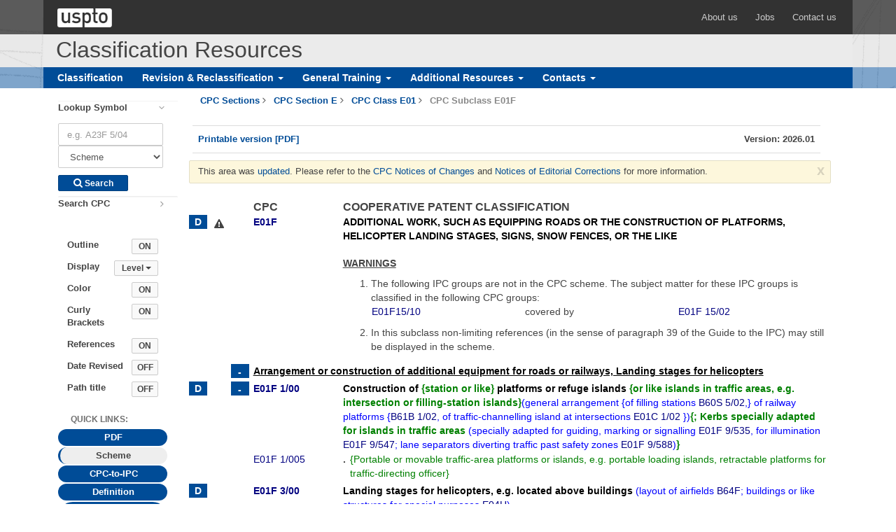

--- FILE ---
content_type: text/html; charset=UTF-8
request_url: https://www.uspto.gov/web/patents/classification/cpc/html/cpc-E01F.html
body_size: 17901
content:
<!--[if IE ]><![endif]--> <!DOCTYPE html> <!--[if IEMobile 7]><html class="iem7" lang="en" dir="ltr"><![endif]--> <!--[if lte IE 6]><html class="lt-ie9 lt-ie8 lt-ie7" lang="en" dir="ltr"><![endif]--> <!--[if (IE 7)&(!IEMobile)]><html class="lt-ie9 lt-ie8" lang="en" dir="ltr"><![endif]--> <!--[if IE 8]><html class="lt-ie9" lang="en" dir="ltr"><![endif]--> <!--[if (gte IE 9)|(gt IEMobile 7)]><!--><html lang="en" dir="ltr"><!--<![endif]--> <head> <meta charset="utf-8"> <title>CPC Scheme - E01F ADDITIONAL WORK, SUCH AS EQUIPPING ROADS OR THE CONSTRUCTION OF PLATFORMS, HELICOPTER LANDING STAGES, SIGNS, SNOW FENCES, OR THE LIKE</title> <meta http-equiv="X-UA-Compatible" content="IE=edge"> <meta name="viewport" content="width=device-width"> <link rel="stylesheet" type="text/css" href="/web/patents/classification/cpc/uhf/css/usptostrap.min.css"/> <link rel="stylesheet" type="text/css" href="/web/patents/classification/cpc/uhf/css/uspto-header-styles.css"/> <link title="xslstyle" rel="stylesheet" type="text/css" href="/web/patents/classification/cpc/css/schemeColorStyle.css"/> <!--[if lt IE 9]><script src="/web/patents/classification/cpc/uhf/scripts/html5shiv.min.js"></script> <script src="/web/patents/classification/cpc/uhf/scripts/respond.min.js"></script> <link rel="stylesheet" type="text/css" href="/web/patents/classification/cpc/uhf/css/ie8.css"><![endif]--> <script type="text/javascript" src="/web/patents/classification/cpc/scripts/SearchCPCSymbol.min.js"></script> <script type="text/javascript" src="/web/patents/classification/cpc/scripts/schemeToolbar.min.js"></script> <script type="text/javascript" src="/web/patents/classification/cpc/scripts/cpc-array.js?20260101"></script> <style type="text/css">body {line-height:1.42857143;/* override usptostrap; */}
.popover-content> .has-error {color: #ac2b37;}
        .nav-sidebar.affix{top:20px;height:100%;}
ul.nav.nav-pills.nav-stacked {padding-right: 15px;}
 div.filter-list.panel{margin-bottom:0;border:none;box-shadow:none;}
		div#searchCPC div.filter-list i.icon.icon-angle-right.pull-right {padding-right: 20px;}
div.filter-list.panel div>label{font-weight:bold;} div#searchCPC .filter-group-title{padding:0;} div#searchCPC .filter-group-title label{cursor:pointer;}
		.breadcrumb>li {font-weight:600;}	.pdfPrint{font-family:Arial;font-weight:bold;font-family:Arial;margin-left:20px;margin-right:20px;padding-top:10px;padding-bottom:10px;margin-top:10px;margin-bottom:10px;}
		.classItem * {vertical-align: top; /* redundant, in case css not loaded properly */ }		
		.classItem > tbody > tr > td:first-child{width:30px /*20*/;height:20px;}
    		.classItem > tbody > tr > td:nth-child(2),.classItem > tbody > tr > td:nth-child(3){width:30px;}
		.classItem > tbody > tr > td:nth-child(4) {width:130px; padding-left:2px; }
		.classItem > tbody > tr > td[span]:nth-child(4) {width:auto;}
		.classItem > tbody > tr > td:nth-child(5) {max-width:100%;}
		.classItem sub, .classItem sup {vertical-align: baseline; font-size: 75%; line-height: 0; position: relative;}
		.classItem{font-family:Arial; width:100%; table-layout:fixed;vertical-align:top !important; padding-top:5px;}
		.has-note-or-warning{display:inline-block;text-align:center;width:26px;}.has-note-or-warning span i:only-child:after{vertical-align: middle;}.has-note-or-warning span i:nth-child(2):after{vertical-align: bottom;}
    		.ipc-not-used td, .reference-table td{ padding-left: 1px; padding-right:1px;}
		.has-def{display:inline-block; width:26px /*16*/; background-color:#004C97;color:white;text-align:center;}
		.has-def:before {content:" D ";z-index:-1; width:26px /*16*/; font-weight:bold;padding:2px;}
		.toggleCollapse {width:26px; height:20px; display:block; /*background:url(../image/toggle_collapse.png);*/  cursor:pointer; background-repeat:no-repeat; margin-right:4px;background-color:#004C97;color:white;text-align:center;}
		.toggleExpand {width:26px; height:20px; display:block; /*background:url(../image/toggle_expand.png);*/ cursor:pointer; background-repeat:no-repeat; margin-right:4px;background-color:#004C97;color:white;text-align:center;}
		.toggleExpand:before { /* in case button images aren't loaded */ /*position:relative;*/ /*text-align:right;*/ font-weight:bold; /*left:2px;*/ content:"+"; /*z-index:-1;*/ color:white; width:26px;padding:2px;vertical-align:middle;}
		.toggleCollapse:before {/*position:relative; left:2px;*/ /*text-align:right;*/ content:"-"; font-weight:bold; /*z-index:-1;*/ color:white; width:26px;vertical-align:middle;padding:2px;}
		.scheme-table {border-style:none;}
		.indent {word-spacing:2px;}		
		.date-revised {display:none;}
		.scheme {min-height:375px;} /* so can see sidebar */
		/*div.dot-1 {width:10px;} 		div.dot-2 {width:20px;} 		div.dot-3 {width:30px;} 		div.dot-4 {width:40px;}
		div.dot-5 {width:50px;} 		div.dot-6 {width:60px;} 		div.dot-7 {width:70px;} 		div.dot-8 {width:80px;}
		div.dot-9 {width:90px;}		div.dot-10 {width:100px;}		div.dot-11 {width:110px;}		div.dot-12 {width:120px;}*/
		.round-tab {border-radius: 100px !important; font-weight:600; color:white; background-color: #004C97; text-align:center;}
		:target span.symbol * { color:blue !important;}		
		@media print {/* override print settings which show link address after */
			body a:link:after, body a:visited:after {content: "" !important; display: none !important;}  }
				/*adjust breakpoints due to chrome bug*/
		@media (max-width:767.98px) {
    		.hidden-xs {display:none!important}
		}
		@media (min-width:768px) and (max-width:991.98px) {
		    .hidden-sm {display:none!important}
		}
		@media (min-width:992px) and (max-width:1199.98px) {
		    .hidden-md {display:none!important}
		}
		@media (min-width:1200px) {
		    .hidden-lg {display:none!important}
		}
		</style> <link rel="shortcut icon" type="image/x-icon" href="/web/patents/classification/cpc/uhf/images/icons/favicon.ico"> <link rel="icon" type="image/png" href="/web/patents/classification/cpc/uhf/images/icons/favicon-32x32.png" sizes="32x32"> <link rel="icon" type="image/png" href="/web/patents/classification/cpc/uhf/images/icons/favicon-16x16.png" sizes="16x16"> </head> <body> <div id="usptoGlobalHeader"><p id="skip-nav" class="sr-only"><a href="#main">Skip header and go to main content</a></p><div class="uspto-header-top"><div class="container"><div class="row"><div class="col-sm-12"><a href="https://www.uspto.gov" target="_blank" class="uspto-logo" title="United States Patent and Trademark Office"></a><div class="pull-right" id="uspto-header-links"><span><a href="https://www.uspto.gov/about-us" target="_blank">About us</a></span><span><a href="https://www.uspto.gov/jobs" target="_blank">Jobs</a></span><span><a href="https://www.uspto.gov/about-us/contact-us" target="_blank">Contact us</a></span></div></div></div></div></div><style>
    .dropdown-submenu{position:relative;}
	.dropdown-submenu>.dropdown-menu{min-width:300px; font-size:14px;top:0;left:100%;margin-top:-6px;margin-left:-1px;-webkit-border-radius:0 6px 6px 6px;-moz-border-radius:0 6px 6px 6px;border-radius:0 6px 6px 6px; margin:2px 0;}
	.dropdown-submenu:hover>.dropdown-menu{display:block;}
	.dropdown-submenu>a:after{display:block;content:" ";float:right;width:0;height:0;border-color:transparent;border-style:solid;border-width:5px 0 5px 5px;border-left-color:#cccccc;margin-top:5px;margin-right:-10px;}
	.dropdown-submenu:hover>a:after{border-left-color:#ffffff;}
	.dropdown-submenu.pull-left{float:none;}.dropdown-submenu.pull-left>.dropdown-menu{left:-100%;margin-left:10px;-webkit-border-radius:6px 0 6px 6px;-moz-border-radius:6px 0 6px 6px;border-radius:6px 0 6px 6px;}
	dropdown-menu {
    position: absolute;
    top: 100%;
    left: 0;
    z-index: 1000;
    display: none;
    float: left;
    min-width: 160px;
    padding: 5px 0;
    margin: 2px 0 0;
    font-size: 14px;
    text-align: left;
    list-style: none;
    background-color: #fff;
    -webkit-background-clip: padding-box;
    background-clip: padding-box;
    border: 1px solid #ccc;
    border: 1px solid rgba(0, 0, 0, .15);
    border-radius: 4px;
    -webkit-box-shadow: 0 6px 12px rgba(0, 0, 0, .175);
    box-shadow: 0 6px 12px rgba(0, 0, 0, .175);
  }
 </style>
 
<div class="uspto-header-middle">
				<div class="container">
					<div class="row">
						<div class="col-sm-12">
							<span>Classification Resources</span>
						</div>
					</div>
				</div>
			</div>
			<div class="uspto-header-bottom">
				<nav class="navbar">
					<div class="container"> 
						<!-- Brand and toggle get grouped for better mobile display -->
						<div class="navbar-header">
							<button type="button" class="navbar-toggle collapsed" data-toggle="collapse" data-target="#bs-example-navbar-collapse-1"> <span class="sr-only">Toggle navigation</span> <span class="icon icon-align-justify icon-inverse"></span> </button>
						</div>
						<!-- Collect the nav links, forms, and other content for toggling -->
						<div class="collapse navbar-collapse" id="bs-example-navbar-collapse-1">
						   <ul class="nav navbar-nav"> 
						     <li> <a href="https://www.uspto.gov/web/patents/classification/"> Classification </a> </li>
							  <li class="dropdown">
 							    <a href="#" class="dropdown-toggle" data-toggle="dropdown" role="button" aria-expanded="false">Revision & Reclassification <span class="caret"></span></a>
								  <ul class="dropdown-menu">
											   <li class="dropdown-submenu"><a href="" class="dropdown-toggle" data-toggle="dropdown"> CPC </a>
													<ul class="dropdown-menu">					 
													   <li> <a href="https://www.uspto.gov/web/patents/classification/cpc/html/consolidated-RCL.html" target="_self"> Consolidate Revision Concordance List (RCL)  </a></li>
													   <li> <a href="https://www.uspto.gov/web/patents/classification/cpc/html/deleted-symbols-list.html" target="_self"> List of Deleted Symbols </a></li>
													   <li> <a href="https://www.uspto.gov/web/patents/classification/cpc/html/cpc-notices-of-changes.html" target="_self"> Notice of Changes </a></li>
													   <li> <a href="https://www.uspto.gov/patents-application-process/patent-search/understanding-patent-classifications/cpc-notice-editorial" target="_blank"> Notice of Editorial Corrections </a></li>
													   <li> <a href="https://www.cooperativepatentclassification.org/CPCRevisions/Projects" target="_blank"> Active CPC Revision Projects  </a></li>
													   <li> <a href="https://www.cooperativepatentclassification.org/CPCRevisions/prereleases" target="_blank"> CPC Revision Pre-releases </a></li>
													   <li> <a href="https://www.uspto.gov/web/patents/classification/cpc/html/revision-project-status.html" target="_blank"> Published Revision Projects </a></li>													   
												   </ul>
											  </li>
											  <li class="dropdown-submenu"><a href="#" class="dropdown-toggle" data-toggle="dropdown"> IPC </a>
												 <ul class="dropdown-menu">
												 	<li> <a href="https://www.wipo.int/classifications/ipc/ipcef/" target="_blank"> Revision &amp; Reclassification Project Status </a></li>		  				  
											   </ul>
											</li>
											<li class="dropdown-submenu"><a href="#" class="dropdown-toggle" data-toggle="dropdown"> Locarno  </a>
											   <ul class="dropdown-menu">
											   	<li> <a href="https://www3.wipo.int/classifications/locarno/locef/" target="_blank"> Revision &amp; Reclassification Project Status  </a></li>														
											   </ul>
										  </li> 
										  <li class="dropdown-submenu"><a href="#" class="dropdown-toggle" data-toggle="dropdown"> USPC </a>
											   <ul class="dropdown-menu">
													<li> <a href="https://www.uspto.gov/patents-application-process/patent-search/understanding-patent-classifications/classification-orders" target="_blank">  Orders </a></li>														
											   </ul>
										  </li> 
		                             </ul> 
		                          </li>
		                       <li class="dropdown">
 							    <a href="#" class="dropdown-toggle" data-toggle="dropdown" role="button" aria-expanded="false"> General Training <span class="caret"></span></a>
								  <ul class="dropdown-menu">
											   <li class="dropdown-submenu"><a href="" class="dropdown-toggle" data-toggle="dropdown"> CPC </a>
													<ul class="dropdown-menu">					 
													   <li> <a href="https://www.cooperativepatentclassification.org/Training" target="_self"> CPC Training  </a></li>
													   <li> <a href="https://www.cooperativepatentclassification.org/sites/default/files/attachments/212f75e9-e9d4-4446-ad7f-b8e943588d1b/Guide+to+the+CPC.pdf" target="_self"> Guide to CPC </a></li> 
												   </ul>
											  </li>
											  <li class="dropdown-submenu"><a href="#" class="dropdown-toggle" data-toggle="dropdown">  IPC </a>
												 <ul class="dropdown-menu">
													<li> <a href="https://www.wipo.int/publications/en/series/index.jsp?id=183" target="_blank"> Guide to IPC </a></li>					  				  
													<li> <a href="https://www.wipo.int/classifications/ipc/en/faq/" target="_blank"> FAQ </a></li>					  				  
													<li> <a href="https://www.wipo.int/treaties/en/classification/strasbourg/" target="_blank"> Strasbourg Agreement  </a></li>					  				  
											   </ul>
											</li>
											<li class="dropdown-submenu"><a href="#" class="dropdown-toggle" data-toggle="dropdown">  Locarno </a>
											   <ul class="dropdown-menu">
													<li> <a href="http://www.wipo.int/classifications/locarno/en/preface.html" target="_blank">  About Locarno Classification </a></li>	
													<li> <a href="http://www.wipo.int/classifications/locarno/en/faq.html" target="_blank"> FAQ </a></li>
													<li> <a href="http://www.wipo.int/treaties/en/classification/locarno/" target="_blank"> Locarno Agreement </a></li>					  				   										
											   </ul>
										  </li> 
										  <li class="dropdown-submenu"><a href="#" class="dropdown-toggle" data-toggle="dropdown">  USPC </a>
											   <ul class="dropdown-menu">
													<li> <a href="https://www.uspto.gov/patent/laws-and-regulations/examiner-handbook-us-patent-classification-system" target="_blank"> Examiner Handbook  </a></li>	
													<li> <a href="https://www.uspto.gov/sites/default/files/web/offices/opc/documents/handbook.pdf" target="_blank"> Handbook of Classification </a></li> 							
											   </ul>
										  </li> 
		                           </ul> 
		                        </li>
							 <li class="dropdown">
 							    <a href="#" class="dropdown-toggle" data-toggle="dropdown" role="button" aria-expanded="false"> Additional Resources <span class="caret"></span></a>
								  <ul class="dropdown-menu">
											   <li class="dropdown-submenu"><a href="" class="dropdown-toggle" data-toggle="dropdown"> CPC </a>
													<ul class="dropdown-menu">					 
													   <li> <a href="https://www.uspto.gov/web/patents/classification/cpc/html/cpc.html" target="_self"> Scheme </a></li> 
												   </ul>
											  </li>
											  <li class="dropdown-submenu"><a href="#" class="dropdown-toggle" data-toggle="dropdown"> IPC </a>
												 <ul class="dropdown-menu">
													<li> <a href="http://www.wipo.int/classifications/ipc/ipcpub/?notion=scheme" target="_blank"> Scheme </a></li> 						
											   </ul>
											</li>
											<li class="dropdown-submenu"><a href="#" class="dropdown-toggle" data-toggle="dropdown"> Locarno </a>
											   <ul class="dropdown-menu">
													<li> <a href="http://www.wipo.int/classifications/locarno/locpub/en/fr/" target="_blank">  Locarno Classification </a></li> 
											   </ul>
										  </li> 
										  <li class="dropdown-submenu"><a href="#" class="dropdown-toggle" data-toggle="dropdown"> USPC </a>
											   <ul class="dropdown-menu">
													<li> <a href="https://www.uspto.gov/web/patents/classification/selectnumwithtitle.htm" target="_blank"> Class Titles  </a></li>	
													<li> <a href="https://www.uspto.gov/web/patents/classification/uspcindex/indextouspc.htm" target="_blank"> Index to USPC </a></li>																	  				   										
											   </ul>
										  </li> 
										  <li class="dropdown-submenu"><a href="#" class="dropdown-toggle" data-toggle="dropdown"> Other </a>
											   <ul class="dropdown-menu">
													<li> <a href="https://worldwide.espacenet.com/classification?locale=en_EP" target="_blank"> Espacenet Patent Search  </a> </li>
                                                    <li> <a href="https://www.j-platpat.inpit.go.jp/web/all/top/BTmTopEnglishPage" target="_blank"> JPO Classification system – File Index (FI) and F-terms </a> </li>													
													<li> <a href="http://www.wipo.int/treaties/en/classification/nice/index.html" target="_blank"> Nice Agreement </a></li>
													<li> <a href="http://www.wipo.int/treaties/en/classification/vienna/index.html" target="_blank"> Vienna Agreement  </a></li>	
													<li> <a href="http://www.wipo.int/standards/en/" target="_blank"> WIPO Standards on Industrial Property Information and Documentation </a></li>
 											   </ul>
										  </li> 
		                           </ul> 
		                        </li>
                             <li class="dropdown">
 							    <a href="#" class="dropdown-toggle" data-toggle="dropdown" role="button" aria-expanded="false"> Contacts <span class="caret"></span></a> 
								    <ul class="dropdown-menu">					 
									    <li style="min-width: 260px;"> <a href="https://www.uspto.gov/patents-application-process/patent-search/classification-standards-and-development" target="_self"> Classification Standards and Development </a></li>
									    <li style="min-width: 260px;"> <a href="https://www.uspto.gov/about-us/organizational-offices/office-commissioner-patents/office-deputy-commissioner-internation-0" target="_self"> Contacts  </a></li>													   
									</ul>
							 </li> 
								
                           </ul>
						</div>
						<!-- /.navbar-collapse --> 
					</div>
					<!-- /.container-fluid --> 
				</nav>
			</div><!--End global header--> </div> <div id="mainArea"> <div class="container"><div class="row"><div class="col-sm-3 col-lg-2 hidden-xs"> <br/> <div id="sidebar"> <div class="nav nav-sidebar" data-spy="affix" data-offset-top="125"> <div id="searchCPC" class="panel-group filters" aria-multiselectable="true" role="search"><div class="filter-list panel"><div class="form-group filter-group-title" aria-expanded="true" data-toggle="collapse" data-target="#lookupsymbol" data-parent="#searchCPC" aria-controls="lookupsymbol"><label for="cpcsymbol">Lookup Symbol</label><i class="icon icon-angle-right pull-right"></i></div><div class="form-group collapse in" id="lookupsymbol"><form name="searchCPC" method="post" role="search"><input type="text" name="cpcsymbol" id="cpcsymbol" size="12" maxlength="16" class="form-control form-control-width-sm" placeholder="e.g. A23F 5/04" data-toggle="" data-content="" data-container="body" data-html="true" data-placement="auto right"/><select class="selectpicker show-tick form-control form-control-width-sm" id="cpclist" name="cpclist" alt="Select Content"><option value="sch" selected="">Scheme</option><option value="def">Definition</option><option value="cpcipc">Concordance</option></select><p class="help-block"></p><div class="input-group-btn-xs"><button class="btn btn-xs btn-primary btn-search-xs" type="submit"><i class="icon icon-inverse icon-search"></i> Search </button></div></form></div></div><div class="filter-list panel"><div class="form-group filter-group-title collapsed" aria-expanded="false" data-toggle="collapse" data-target="#searchcpctext" data-parent="#searchCPC" aria-controls="searchcpctext"><label for="cpctext">Search CPC</label><i class="icon icon-angle-right pull-right"></i></div><div class="form-group collapse" id="searchcpctext"><form name="textSearchCPC" method="get" role="search" target="_blank" accept-charset="UTF-8" action="https://www-search.uspto.gov/Classification-search.html"><input type="hidden" name="source" value="classification"><input type="text" name="q" class="form-control form-control-width-sm" id="cpctext" placeholder="Enter search terms" data-toggle="popover" data-container="body" data-placement="right" data-content="&lt;p&gt;Enter one or more keywords in the field to search the Classification Scheme and Definitions. &lt;br&gt;&lt;/br&gt;Tip: Use quotes to search for exact phrases (e.g. &quot;fuel cells&quot;)&lt;/p&gt;" data-trigger="hover" data-html="true"/><p></p><div class="input-group-btn-xs"><button class="btn btn-xs btn-primary btn-search-xs" name="commit" type="submit" value="Search"><i class="icon icon-inverse icon-search"></i> Search </button></div></form></div></div></div><br/> <div class="form-horizontal"> <div class="form-group row"> <label for="toggle" class="col-form-label col-xs-8">Outline</label> <input id="toggle" value="ON" type="button" alt="Outline On" class="btn btn-default btn-xs col-xs-3"/></div><div class="toggleBar"> <div id="indentBar" class="toggleOn"><div class="form-group dropdown row"><label for="indentGroup" class="col-xs-6 col-form-label">Display </label> <button id="indentGroup" type="button" class="btn btn-default btn-xs dropdown-toggle col-xs-5" data-toggle="dropdown" aria-haspopup="true" aria-expanded="false">Level <span class="caret"/></button> <ul class="dropdown-menu" aria-labelledby="indentGroup" role="menu"><li> <a id="expand" alt="Expand All" class="dropdown-item">Expand All</a> </li><li class="divider"></li> <li> <a id="7" alt="Main groups" class="dropdown-item">Main groups</a> </li> <li> <a id="8" alt="Indent Level 1" class="dropdown-item">1 dot</a> </li> <li> <a id="9" alt="Indent Level 2" class="dropdown-item">2 dots</a> </li> <li> <a id="10" alt="Indent Level 3" class="dropdown-item">3 dots</a> </li> <li> <a id="11" alt="Indent Level 4" class="dropdown-item">4 dots</a> </li> <li> <a id="12" alt="Indent Level 5" class="dropdown-item">5 dots</a> </li> <li> <a id="13" alt="Indent Level 6" class="dropdown-item">6 dots</a> </li> <li> <a id="14" alt="Indent Level 7" class="dropdown-item">7 dots</a> </li> <li> <a id="15" alt="Indent Level 8" class="dropdown-item">8 dots</a> </li> <li> <a id="16" alt="Indent Level 9" class="dropdown-item">9 dots</a> </li> <li> <a id="17" alt="Indent Level 10" class="dropdown-item">10 dots</a> </li> <li> <a id="18" alt="Indent Level 11" class="dropdown-item">11 dots</a> </li> <li> <a id="19" alt="Indent Level 12" class="dropdown-item">12 dots</a> </li> </ul> </div></div> </div> <div class="form-group row"> <label for="color" class="col-form-label col-xs-8">Color</label> <input id="color" value="ON" type="button" alt="Turn Off Color" class="btn btn-default btn-xs col-xs-3"/></div> <div class="form-group row"> <label for="bracket" title="(indicating CPC extensions to IPC)" class="col-form-label col-xs-8">Curly Brackets</label> <input id="bracket" value="ON" alt="Turn Off Curly Braces" type="button" class="btn btn-default btn-xs col-xs-3"/></div> <div class="form-group row"><label for="reference" class="col-form-label col-xs-8">References </label><input id="reference" value="ON" alt="Turn off Reference text" type="button" class="btn btn-default btn-xs col-xs-3"/></div> <div class="form-group row"> <label for="dateText" class="col-form-label col-xs-8">Date Revised</label> <input id="dateText" value="OFF" alt="Display revision dates" type="button" class="btn btn-default btn-xs col-xs-3"/></div> </div> <ul class="nav nav-pills nav-stacked" role="tablist"><li class="category" role="presentation" tabindex="0">Quick Links:</li><li><a role="tab" class="round-tab" id="PDFlink" href="../pdf/cpc-scheme-E01F.pdf">PDF</a></li><li class="active"><a role="tab" class="round-tab" id="Schemelink">Scheme</a></li><li><a role="tab" class="round-tab" id="CICLlink" href="conE01Ftoipc.html" data-toggle="tooltip" data-placement="right" title="Concordance information for this Subclass" data-container="body">CPC-to-IPC</a></li><li><a role="tab" class="round-tab " id="Deflink" href="defE01F.html" data-toggle="tooltip" data-placement="right" title="Definitions for this Subclass" data-container="body">Definition</a></li><li><a role="tab" class="round-tab" id="compilationLink" href="cpc-compilation.html">Compilation of<br> Changes</a></li><li><a role="tab" class="round-tab" href="recent-changes-list.html">Recent Changes List</a></li></ul> </div></div></div> <div class="col-sm-9 col-lg-10 scheme" role="main"> <a id="main"></a> <div><ol class="breadcrumb"><li><a href="cpc.html"><span>CPC Sections</span></a></li><li><a href="cpc-E.html"><span> CPC Section E</span></a></li><li><a href="cpc-E.html#E01"><span> CPC Class E01</span></a></li><li class="active"> CPC Subclass E01F</li></ol></div><div class="row pdfPrint keyline-top keyline-bottom"><div class="col-xs-6"><a href="../pdf/cpc-scheme-E01F.pdf"> Printable version [PDF] </a></div><div class="col-xs-6 text-right">Version: 2026.01</div></div><div id="loader"><div class="loading text-center"><i class="fa fa-spinner fa-spin fa-2x fa-fw loading-icon">​</i></div><div class="text-center text-muted">Loading Scheme...</div></div><div class="alert alert-warning alert-dismissible" role="alert"><button type="button" class="close" data-dismiss="alert" aria-lable="Close"><span aria-hidden="true">x</span></button>This area was <a href="cpc-compilation.html#E01F" target="_blank">updated</a>. Please refer to the <a href="cpc-notices-of-changes.html" target="_blank">CPC Notices of Changes</a> and <a href="https://www.uspto.gov/patents-application-process/patent-search/understanding-patent-classifications/cpc-notice-editorial" target="_blank">Notices of Editorial Corrections</a> for more information.</div> <table class="classItem subslasslt8" id="E01F"><tr><td></td><td></td><td></td><td><div class="schemeVersion">CPC</div></td><td><div class="schemeText">COOPERATIVE PATENT CLASSIFICATION</div></td></tr><tr><td><a href="defE01F.html" data-toggle="tooltip" title="Definition for E01F"><span class="has-def"></span></a></td><td class="note-warning-indicator"><div data-toggle="tooltip" data-container="body" title="This symbol has Warning(s)" class="has-note-or-warning"><span><i class="fa fa-exclamation-triangle alert-icon-warning alert-icon">​</i></span></div></td><td></td><td class="symbol"><div><span class="symbol"><span class="alink">E01F</span></span></div></td><td><div><div class="class-title"><span class="ipc-text">ADDITIONAL WORK, SUCH AS EQUIPPING ROADS OR THE CONSTRUCTION OF PLATFORMS, HELICOPTER LANDING STAGES, SIGNS, SNOW FENCES, OR THE LIKE</span><span class="date-revised"> [2018-08]</span></div><div class="notes-and-warnings"><div class="note">WARNINGS<p></p></div><ul class="number"><li>The following IPC groups are not in the CPC scheme. The subject matter for these IPC groups is classified in the following CPC groups: <table class="ipc-not-used scheme-table"><tr><td><span class="alink">E01F15/10</span></td><td> covered by </td><td><a onclick="expandAll()" href="cpc-E01F.html#E01F15/02"><span class="alink">E01F&nbsp;15/02</span></a></td></tr></table></li><li>In this subclass non-limiting references (in the sense of paragraph 39 of the Guide to the IPC) may still be displayed in the scheme.</li></ul></div></div></td></tr></table><div class="toggleOn" id="E01F-5"><table class="classItem subslasslt8 heading" id="E01F1/00"><tr><td></td><td class="note-warning-indicator"></td><td><div name="toggleBtn" class="toggleCollapse" onClick="javascript:toggle('imgE01F1_00-6','E01F1_00-6')" id="imgE01F1_00-6" title="Collapse"></div></td><td span="2"><div><div class="class-title"><span class="ipc-text">Arrangement or construction of additional equipment for roads or railways, Landing stages for helicopters</span><span class="date-revised"> [2013-01]</span></div></div></td></tr></table><div class="toggleOn" id="E01F1_00-6"><table class="classItem subclass8" id="E01F1/00"><tr><td><a href="defE01F.html#E01F1/00" data-toggle="tooltip" title="Definition for E01F1/00"><span class="has-def"></span></a></td><td class="note-warning-indicator"></td><td><div name="toggleBtn" class="toggleCollapse" onClick="javascript:toggle('imgE01F1_00-7','E01F1_00-7')" id="imgE01F1_00-7" title="Collapse"></div></td><td class="symbol"><div><span class="symbol"><span class="alink">E01F&nbsp;1/00</span></span></div></td><td><div><div class="class-title"><span class="ipc-text">Construction of </span><span class="cpc-specific-text"><span class="sbracket">{</span><span class="cpc-text">station or like</span><span class="sbracket">}</span></span><span class="ipc-text"> platforms or refuge islands </span><span class="cpc-specific-text"><span class="sbracket">{</span><span class="cpc-text">or like islands in traffic areas, e.g. intersection or filling-station islands</span><span class="sbracket">}</span></span><span class="explanation-reference">(<span class="ipc-text">general arrangement </span><span class="sbracket">{</span><span class="cpc-text">of filling stations <a href="cpc-B60S.html#B60S5/02"><span class="alink">B60S&nbsp;5/02</span></a>,</span><span class="sbracket">}</span><span class="ipc-text"> of railway platforms </span><span class="sbracket">{</span><span class="cpc-text"><a href="cpc-B61B.html#B61B1/02"><span class="alink">B61B&nbsp;1/02</span></a>, of traffic-channelling island at intersections <a href="cpc-E01C.html#E01C1/02"><span class="alink">E01C&nbsp;1/02</span></a> </span><span class="sbracket">}</span>)</span><span class="cpc-specific-text"><span class="sbracket">{</span><span class="cpc-text">; Kerbs specially adapted for islands in traffic areas </span><span class="explanation-reference">(<span class="cpc-text">specially adapted for guiding, marking or signalling <a onclick="expandAll()" href="cpc-E01F.html#E01F9/535"><span class="alink">E01F&nbsp;9/535</span></a>, for illumination <a onclick="expandAll()" href="cpc-E01F.html#E01F9/547"><span class="alink">E01F&nbsp;9/547</span></a>; lane separators diverting traffic past safety zones <a onclick="expandAll()" href="cpc-E01F.html#E01F9/588"><span class="alink">E01F&nbsp;9/588</span></a></span>)</span><span class="sbracket">}</span></span><span class="date-revised"> [2016-02]</span></div></div></td></tr></table><div class="toggleOn" id="E01F1_00-7"><table class="classItem subclassgt8" id="E01F1/005"><tr><td></td><td class="note-warning-indicator"></td><td></td><td class="symbol"><div><span class="symbol"><span class="alink">E01F&nbsp;1/005</span></span></div></td><td width="10" title="Indent level is 1"><div><span class="indent"><b>. </b></span></div></td><td><div><div class="class-title"><span class="cpc-specific-text"><span class="sbracket">{</span><span class="cpc-text">Portable or movable traffic-area platforms or islands, e.g. portable loading islands, retractable platforms for traffic-directing officer</span><span class="sbracket">}</span></span><span class="date-revised"> [2013-01]</span></div></div></td></tr></table></div><table class="classItem subclass8" id="E01F3/00"><tr><td><a href="defE01F.html#E01F3/00" data-toggle="tooltip" title="Definition for E01F3/00"><span class="has-def"></span></a></td><td class="note-warning-indicator"></td><td></td><td class="symbol"><div><span class="symbol"><span class="alink">E01F&nbsp;3/00</span></span></div></td><td><div><div class="class-title"><span class="ipc-text">Landing stages for helicopters, e.g. located above buildings </span><span class="explanation-reference">(<span class="ipc-text">layout of airfields <a href="cpc-B64F.html#B64F"><span class="alink">B64F</span></a>; buildings or like structures for special purposes <a href="cpc-E04H.html#E04H"><span class="alink">E04H</span></a></span>)</span><span class="date-revised"> [2013-01]</span></div></div></td></tr></table><table class="classItem subclass8" id="E01F5/00"><tr><td><a href="defE01F.html#E01F5/00" data-toggle="tooltip" title="Definition for E01F5/00"><span class="has-def"></span></a></td><td class="note-warning-indicator"></td><td><div name="toggleBtn" class="toggleCollapse" onClick="javascript:toggle('imgE01F5_00-7','E01F5_00-7')" id="imgE01F5_00-7" title="Collapse"></div></td><td class="symbol"><div><span class="symbol"><span class="alink">E01F&nbsp;5/00</span></span></div></td><td><div><div class="class-title"><span class="ipc-text">Draining the sub-base </span><span class="cpc-specific-text"><span class="sbracket">{</span><span class="cpc-text">, i.e. subgrade or ground-work, e.g. embankment</span><span class="sbracket">}</span></span><span class="ipc-text"> of roads or </span><span class="cpc-specific-text"><span class="sbracket">{</span><span class="cpc-text">of the</span><span class="sbracket">}</span></span><span class="ipc-text"> ballastway of railways </span><span class="cpc-specific-text"><span class="sbracket">{</span><span class="cpc-text">or draining-off road surface or ballastway drainage</span><span class="sbracket">}</span></span><span class="ipc-text"> by trenches, culverts, or conduits </span><span class="cpc-specific-text"><span class="sbracket">{</span><span class="cpc-text">or other specially adapted means</span><span class="sbracket">}</span></span><span class="explanation-reference">(<span class="sbracket">{</span><span class="cpc-text">drainage of the ballastway of railways <a href="cpc-E01B.html#E01B11/00"><span class="alink">E01B&nbsp;11/00</span></a>; surface drainage of roads <a href="cpc-E01C.html#E01C11/224"><span class="alink">E01C&nbsp;11/224</span></a>; drainage of soil <a href="cpc-E02B.html#E02B11/00"><span class="alink">E02B&nbsp;11/00</span></a>;</span><span class="sbracket">}</span><span class="ipc-text"> underground drainage <a href="cpc-E02D.html#E02D"><span class="alink">E02D</span></a>; conduits for sewerage <a href="cpc-E03F.html#E03F"><span class="alink">E03F</span></a></span>)</span><span class="date-revised"> [2016-08]</span></div></div></td></tr></table><div class="toggleOn" id="E01F5_00-7"><table class="classItem subclassgt8" id="E01F5/005"><tr><td></td><td class="note-warning-indicator"></td><td></td><td class="symbol"><div><span class="symbol"><span class="alink">E01F&nbsp;5/005</span></span></div></td><td width="10" title="Indent level is 1"><div><span class="indent"><b>. </b></span></div></td><td><div><div class="class-title"><span class="cpc-specific-text"><span class="sbracket">{</span><span class="cpc-text">Culverts </span><span class="explanation-reference">(<span class="cpc-text">underground siphons <a href="cpc-E02D.html#E02D29/08"><span class="alink">E02D&nbsp;29/08</span></a>; tunnels or galleries <a href="cpc-E21D.html#E21D"><span class="alink">E21D</span></a>; pipes in general <a href="cpc-F16L.html#F16L"><span class="alink">F16L</span></a></span>)</span><span class="cpc-text">; Head-structures for culverts, or for drainage-conduit outlets in slopes</span><span class="sbracket">}</span></span><span class="date-revised"> [2013-01]</span></div></div></td></tr></table></div><table class="classItem subclass8" id="E01F7/00"><tr><td><a href="defE01F.html#E01F7/00" data-toggle="tooltip" title="Definition for E01F7/00"><span class="has-def"></span></a></td><td class="note-warning-indicator"></td><td><div name="toggleBtn" class="toggleCollapse" onClick="javascript:toggle('imgE01F7_00-7','E01F7_00-7')" id="imgE01F7_00-7" title="Collapse"></div></td><td class="symbol"><div><span class="symbol"><span class="alink">E01F&nbsp;7/00</span></span></div></td><td><div><div class="class-title"><span class="ipc-text">Devices affording protection against snow, sand drifts, side-wind effects, snowslides, avalanches or falling rocks </span><span class="explanation-reference">(<span class="ipc-text">permanently installed heating or blowing devices for roads <a href="cpc-E01C.html#E01C11/26"><span class="alink">E01C&nbsp;11/26</span></a></span>)</span>; <span class="ipc-text">Anti-dazzle arrangements </span><span class="cpc-specific-text"><span class="sbracket">{</span><span class="cpc-text">; Sight-screens for roads, e.g. to mask accident site </span><span class="explanation-reference">(<span class="cpc-text"><a onclick="expandAll()" href="cpc-E01F.html#E01F8/00"><span class="alink">E01F&nbsp;8/00</span></a> takes precedence</span>)</span><span class="sbracket">}</span></span><span class="date-revised"> [2013-01]</span></div></div></td></tr></table><div class="toggleOn" id="E01F7_00-7"><table class="classItem subclassgt8" id="E01F7/02"><tr><td></td><td class="note-warning-indicator"></td><td><div name="toggleBtn" class="toggleCollapse" onClick="javascript:toggle('imgE01F7_02-8','E01F7_02-8')" id="imgE01F7_02-8" title="Collapse"></div></td><td class="symbol"><div><span class="symbol"><span class="alink">E01F&nbsp;7/02</span></span></div></td><td width="10" title="Indent level is 1"><div><span class="indent"><b>. </b></span></div></td><td><div><div class="class-title"><span class="ipc-text">Snow fences or similar devices, e.g. devices affording protection against sand drifts or side-wind effects </span><span class="explanation-reference">(<span class="ipc-text">fences in general <a href="cpc-E04H.html#E04H17/00"><span class="alink">E04H&nbsp;17/00</span></a></span>)</span><span class="date-revised"> [2013-01]</span></div></div></td></tr></table><div class="toggleOn" id="E01F7_02-8"><table class="classItem subclassgt8" id="E01F7/025"><tr><td></td><td class="note-warning-indicator"></td><td></td><td class="symbol"><div><span class="symbol"><span class="alink">E01F&nbsp;7/025</span></span></div></td><td width="20" title="Indent level is 2"><div><span class="indent"><b>. . </b></span></div></td><td><div><div class="class-title"><span class="cpc-specific-text"><span class="sbracket">{</span><span class="cpc-text">Devices specially adapted for protecting against wind, e.g. screens, deflectors or attenuators at tunnel or lock entrances </span><span class="explanation-reference">(<span class="cpc-text">for protecting plants <a href="cpc-A01G.html#A01G13/23"><span class="alink">A01G&nbsp;13/23</span></a>; airfield deflectors for jet gases <a href="cpc-B64F.html#B64F1/26"><span class="alink">B64F&nbsp;1/26</span></a>; portable windscreens, e.g. for beach use <a href="cpc-E04H.html#E04H15/003"><span class="alink">E04H&nbsp;15/003</span></a></span>)</span><span class="sbracket">}</span></span><span class="date-revised"> [2025-01]</span></div></div></td></tr></table></div><table class="classItem subclassgt8" id="E01F7/04"><tr><td></td><td class="note-warning-indicator"></td><td><div name="toggleBtn" class="toggleCollapse" onClick="javascript:toggle('imgE01F7_04-8','E01F7_04-8')" id="imgE01F7_04-8" title="Collapse"></div></td><td class="symbol"><div><span class="symbol"><span class="alink">E01F&nbsp;7/04</span></span></div></td><td width="10" title="Indent level is 1"><div><span class="indent"><b>. </b></span></div></td><td><div><div class="class-title"><span class="ipc-text">Devices affording protection against snowslides, avalanches or falling rocks, e.g. avalanche preventing structures, galleries </span><span class="explanation-reference">(<span class="ipc-text">securing of slopes <a href="cpc-E02D.html#E02D17/20"><span class="alink">E02D&nbsp;17/20</span></a>; roof snow-traps <a href="cpc-E04D.html#E04D13/10"><span class="alink">E04D&nbsp;13/10</span></a></span>)</span><span class="date-revised"> [2013-01]</span></div></div></td></tr></table><div class="toggleOn" id="E01F7_04-8"><table class="classItem subclassgt8" id="E01F7/045"><tr><td></td><td class="note-warning-indicator"></td><td></td><td class="symbol"><div><span class="symbol"><span class="alink">E01F&nbsp;7/045</span></span></div></td><td width="20" title="Indent level is 2"><div><span class="indent"><b>. . </b></span></div></td><td><div><div class="class-title"><span class="cpc-specific-text"><span class="sbracket">{</span><span class="cpc-text">Devices specially adapted for protecting against falling rocks, e.g. galleries, nets, rock traps </span><span class="explanation-reference">(<span class="cpc-text">crash-barriers with nets <a onclick="expandAll()" href="cpc-E01F.html#E01F15/06"><span class="alink">E01F&nbsp;15/06</span></a>; safety arrangements for blasting <a href="cpc-F42D.html#F42D5/00"><span class="alink">F42D&nbsp;5/00</span></a></span>)</span><span class="sbracket">}</span></span><span class="date-revised"> [2013-01]</span></div></div></td></tr></table></div><table class="classItem subclassgt8" id="E01F7/06"><tr><td></td><td class="note-warning-indicator"></td><td></td><td class="symbol"><div><span class="symbol"><span class="alink">E01F&nbsp;7/06</span></span></div></td><td width="10" title="Indent level is 1"><div><span class="indent"><b>. </b></span></div></td><td><div><div class="class-title"><span class="ipc-text">Anti-dazzle arrangements </span><span class="explanation-reference">(<span class="ipc-text"><a onclick="expandAll()" href="cpc-E01F.html#E01F8/00"><span class="alink">E01F&nbsp;8/00</span></a> takes precedence</span>)</span><span class="cpc-specific-text"><span class="sbracket">{</span><span class="cpc-text">; Securing anti-dazzle means to crash-barriers </span><span class="explanation-reference">(<span class="cpc-text">securing signs or supports therefor to crash-barriers <a onclick="expandAll()" href="cpc-E01F.html#E01F9/669"><span class="alink">E01F&nbsp;9/669</span></a></span>)</span><span class="sbracket">}</span></span><span class="date-revised"> [2016-02]</span></div></div></td></tr></table></div><table class="classItem subclass8" id="E01F8/00"><tr><td><a href="defE01F.html#E01F8/00" data-toggle="tooltip" title="Definition for E01F8/00"><span class="has-def"></span></a></td><td class="note-warning-indicator"></td><td><div name="toggleBtn" class="toggleCollapse" onClick="javascript:toggle('imgE01F8_00-7','E01F8_00-7')" id="imgE01F8_00-7" title="Collapse"></div></td><td class="symbol"><div><span class="symbol"><span class="alink">E01F&nbsp;8/00</span></span></div></td><td><div><div class="class-title"><span class="ipc-text">Arrangements for absorbing or reflecting air-transmitted noise from road or railway traffic </span><span class="explanation-reference">(<span class="ipc-text">ground installations for reducing aircraft noise <a href="cpc-B64F.html#B64F1/26"><span class="alink">B64F&nbsp;1/26</span></a>; general building constructions for absorbing or reflecting noise, noise absorption or reflection for buildings <a href="cpc-E04B.html#E04B1/74"><span class="alink">E04B&nbsp;1/74</span></a></span>)</span><span class="date-revised"> [2013-01]</span></div></div></td></tr></table><div class="toggleOn" id="E01F8_00-7"><table class="classItem subclassgt8" id="E01F8/0005"><tr><td></td><td class="note-warning-indicator"></td><td><div name="toggleBtn" class="toggleCollapse" onClick="javascript:toggle('imgE01F8_0005-8','E01F8_0005-8')" id="imgE01F8_0005-8" title="Collapse"></div></td><td class="symbol"><div><span class="symbol"><span class="alink">E01F&nbsp;8/0005</span></span></div></td><td width="10" title="Indent level is 1"><div><span class="indent"><b>. </b></span></div></td><td><div><div class="class-title"><span class="cpc-specific-text"><span class="sbracket">{</span><span class="cpc-text">used in a wall type arrangement</span><span class="sbracket">}</span></span><span class="date-revised"> [2013-01]</span></div></div></td></tr></table><div class="toggleOn" id="E01F8_0005-8"><table class="classItem subclassgt8" id="E01F8/0011"><tr><td></td><td class="note-warning-indicator"></td><td></td><td class="symbol"><div><span class="symbol"><span class="alink">E01F&nbsp;8/0011</span></span></div></td><td width="20" title="Indent level is 2"><div><span class="indent"><b>. . </b></span></div></td><td><div><div class="class-title"><span class="cpc-specific-text"><span class="sbracket">{</span><span class="cpc-text">Plank-like elements</span><span class="sbracket">}</span></span><span class="date-revised"> [2013-01]</span></div></div></td></tr></table><table class="classItem subclassgt8" id="E01F8/0017"><tr><td></td><td class="note-warning-indicator"></td><td></td><td class="symbol"><div><span class="symbol"><span class="alink">E01F&nbsp;8/0017</span></span></div></td><td width="20" title="Indent level is 2"><div><span class="indent"><b>. . </b></span></div></td><td><div><div class="class-title"><span class="cpc-specific-text"><span class="sbracket">{</span><span class="cpc-text">Plate-like elements </span><span class="explanation-reference">(<span class="cpc-text"><a onclick="expandAll()" href="cpc-E01F.html#E01F8/0035"><span class="alink">E01F&nbsp;8/0035</span></a> takes precedence</span>)</span><span class="sbracket">}</span></span><span class="date-revised"> [2013-01]</span></div></div></td></tr></table><table class="classItem subclassgt8" id="E01F8/0023"><tr><td></td><td class="note-warning-indicator"></td><td></td><td class="symbol"><div><span class="symbol"><span class="alink">E01F&nbsp;8/0023</span></span></div></td><td width="20" title="Indent level is 2"><div><span class="indent"><b>. . </b></span></div></td><td><div><div class="class-title"><span class="cpc-specific-text"><span class="sbracket">{</span><span class="cpc-text">Details, e.g. foundations </span><span class="explanation-reference">(<span class="cpc-text">solar cells specially adapted to be used in motorway sound barriers <a href="cpc-H02S.html#H02S20/21"><span class="alink">H02S&nbsp;20/21</span></a></span>)</span><span class="sbracket">}</span></span><span class="date-revised"> [2014-12]</span></div></div></td></tr></table><table class="classItem subclassgt8" id="E01F8/0029"><tr><td></td><td class="note-warning-indicator"></td><td></td><td class="symbol"><div><span class="symbol"><span class="alink">E01F&nbsp;8/0029</span></span></div></td><td width="20" title="Indent level is 2"><div><span class="indent"><b>. . </b></span></div></td><td><div><div class="class-title"><span class="cpc-specific-text"><span class="sbracket">{</span><span class="cpc-text">with porous surfaces, e.g. concrete with porous fillers</span><span class="sbracket">}</span></span><span class="date-revised"> [2013-01]</span></div></div></td></tr></table><table class="classItem subclassgt8" id="E01F8/0035"><tr><td></td><td class="note-warning-indicator"></td><td></td><td class="symbol"><div><span class="symbol"><span class="alink">E01F&nbsp;8/0035</span></span></div></td><td width="20" title="Indent level is 2"><div><span class="indent"><b>. . </b></span></div></td><td><div><div class="class-title"><span class="cpc-specific-text"><span class="sbracket">{</span><span class="cpc-text">with undulated surfaces </span><span class="explanation-reference">(<span class="cpc-text"><a onclick="expandAll()" href="cpc-E01F.html#E01F8/0029"><span class="alink">E01F&nbsp;8/0029</span></a>, <a onclick="expandAll()" href="cpc-E01F.html#E01F8/0052"><span class="alink">E01F&nbsp;8/0052</span></a> take precedence</span>)</span><span class="sbracket">}</span></span><span class="date-revised"> [2013-01]</span></div></div></td></tr></table><table class="classItem subclassgt8" id="E01F8/0041"><tr><td></td><td class="note-warning-indicator"></td><td></td><td class="symbol"><div><span class="symbol"><span class="alink">E01F&nbsp;8/0041</span></span></div></td><td width="20" title="Indent level is 2"><div><span class="indent"><b>. . </b></span></div></td><td><div><div class="class-title"><span class="cpc-specific-text"><span class="sbracket">{</span><span class="cpc-text">Free-standing grates</span><span class="sbracket">}</span></span><span class="date-revised"> [2013-01]</span></div></div></td></tr></table><table class="classItem subclassgt8" id="E01F8/0047"><tr><td></td><td class="note-warning-indicator"></td><td><div name="toggleBtn" class="toggleCollapse" onClick="javascript:toggle('imgE01F8_0047-9','E01F8_0047-9')" id="imgE01F8_0047-9" title="Collapse"></div></td><td class="symbol"><div><span class="symbol"><span class="alink">E01F&nbsp;8/0047</span></span></div></td><td width="20" title="Indent level is 2"><div><span class="indent"><b>. . </b></span></div></td><td><div><div class="class-title"><span class="cpc-specific-text"><span class="sbracket">{</span><span class="cpc-text">with open cavities, e.g. for covering sunken roads</span><span class="sbracket">}</span></span><span class="date-revised"> [2013-01]</span></div></div></td></tr></table><div class="toggleOn" id="E01F8_0047-9"><table class="classItem subclassgt8" id="E01F8/0052"><tr><td></td><td class="note-warning-indicator"></td><td><div name="toggleBtn" class="toggleCollapse" onClick="javascript:toggle('imgE01F8_0052-10','E01F8_0052-10')" id="imgE01F8_0052-10" title="Collapse"></div></td><td class="symbol"><div><span class="symbol"><span class="alink">E01F&nbsp;8/0052</span></span></div></td><td width="30" title="Indent level is 3"><div><span class="indent"><b>. . . </b></span></div></td><td><div><div class="class-title"><span class="cpc-specific-text"><span class="sbracket">{</span><span class="cpc-text">Grate-style, e.g. as wall facing</span><span class="sbracket">}</span></span><span class="date-revised"> [2013-01]</span></div></div></td></tr></table><div class="toggleOn" id="E01F8_0052-10"><table class="classItem subclassgt8" id="E01F8/0058"><tr><td></td><td class="note-warning-indicator"></td><td></td><td class="symbol"><div><span class="symbol"><span class="alink">E01F&nbsp;8/0058</span></span></div></td><td width="40" title="Indent level is 4"><div><span class="indent"><b>. . . . </b></span></div></td><td><div><div class="class-title"><span class="cpc-specific-text"><span class="sbracket">{</span><span class="cpc-text">with damping material, e.g. rockwool, sand</span><span class="sbracket">}</span></span><span class="date-revised"> [2013-01]</span></div></div></td></tr></table></div><table class="classItem subclassgt8" id="E01F8/0064"><tr><td></td><td class="note-warning-indicator"></td><td><div name="toggleBtn" class="toggleCollapse" onClick="javascript:toggle('imgE01F8_0064-10','E01F8_0064-10')" id="imgE01F8_0064-10" title="Collapse"></div></td><td class="symbol"><div><span class="symbol"><span class="alink">E01F&nbsp;8/0064</span></span></div></td><td width="30" title="Indent level is 3"><div><span class="indent"><b>. . . </b></span></div></td><td><div><div class="class-title"><span class="cpc-specific-text"><span class="sbracket">{</span><span class="cpc-text">Perforated plate or mesh, e.g. as wall facing</span><span class="sbracket">}</span></span><span class="date-revised"> [2013-01]</span></div></div></td></tr></table><div class="toggleOn" id="E01F8_0064-10"><table class="classItem subclassgt8" id="E01F8/007"><tr><td></td><td class="note-warning-indicator"></td><td></td><td class="symbol"><div><span class="symbol"><span class="alink">E01F&nbsp;8/007</span></span></div></td><td width="40" title="Indent level is 4"><div><span class="indent"><b>. . . . </b></span></div></td><td><div><div class="class-title"><span class="cpc-specific-text"><span class="sbracket">{</span><span class="cpc-text">with damping material</span><span class="sbracket">}</span></span><span class="date-revised"> [2013-01]</span></div></div></td></tr></table></div><table class="classItem subclassgt8" id="E01F8/0076"><tr><td></td><td class="note-warning-indicator"></td><td><div name="toggleBtn" class="toggleCollapse" onClick="javascript:toggle('imgE01F8_0076-10','E01F8_0076-10')" id="imgE01F8_0076-10" title="Collapse"></div></td><td class="symbol"><div><span class="symbol"><span class="alink">E01F&nbsp;8/0076</span></span></div></td><td width="30" title="Indent level is 3"><div><span class="indent"><b>. . . </b></span></div></td><td><div><div class="class-title"><span class="cpc-specific-text"><span class="sbracket">{</span><span class="cpc-text">Cellular, e.g. as wall facing</span><span class="sbracket">}</span></span><span class="date-revised"> [2013-01]</span></div></div></td></tr></table><div class="toggleOn" id="E01F8_0076-10"><table class="classItem subclassgt8" id="E01F8/0082"><tr><td></td><td class="note-warning-indicator"></td><td></td><td class="symbol"><div><span class="symbol"><span class="alink">E01F&nbsp;8/0082</span></span></div></td><td width="40" title="Indent level is 4"><div><span class="indent"><b>. . . . </b></span></div></td><td><div><div class="class-title"><span class="cpc-specific-text"><span class="sbracket">{</span><span class="cpc-text">with damping material</span><span class="sbracket">}</span></span><span class="date-revised"> [2013-01]</span></div></div></td></tr></table></div></div><table class="classItem subclassgt8" id="E01F8/0088"><tr><td></td><td class="note-warning-indicator"></td><td></td><td class="symbol"><div><span class="symbol"><span class="alink">E01F&nbsp;8/0088</span></span></div></td><td width="20" title="Indent level is 2"><div><span class="indent"><b>. . </b></span></div></td><td><div><div class="class-title"><span class="cpc-specific-text"><span class="sbracket">{</span><span class="cpc-text">Suspended, e.g. ropes or mesh</span><span class="sbracket">}</span></span><span class="date-revised"> [2013-01]</span></div></div></td></tr></table></div><table class="classItem subclassgt8" id="E01F8/0094"><tr><td></td><td class="note-warning-indicator"></td><td></td><td class="symbol"><div><span class="symbol"><span class="alink">E01F&nbsp;8/0094</span></span></div></td><td width="10" title="Indent level is 1"><div><span class="indent"><b>. </b></span></div></td><td><div><div class="class-title"><span class="cpc-specific-text"><span class="sbracket">{</span><span class="cpc-text">constructions for generation of phase shifting</span><span class="sbracket">}</span></span><span class="date-revised"> [2013-01]</span></div></div></td></tr></table><table class="classItem subclassgt8" id="E01F8/02"><tr><td></td><td class="note-warning-indicator"></td><td><div name="toggleBtn" class="toggleCollapse" onClick="javascript:toggle('imgE01F8_02-8','E01F8_02-8')" id="imgE01F8_02-8" title="Collapse"></div></td><td class="symbol"><div><span class="symbol"><span class="alink">E01F&nbsp;8/02</span></span></div></td><td width="10" title="Indent level is 1"><div><span class="indent"><b>. </b></span></div></td><td><div><div class="class-title"><span class="ipc-text">specially adapted for sustaining vegetation or for accommodating plants </span><span class="explanation-reference">(<span class="ipc-text">receptacles for cultivation of plants <a href="cpc-A01G.html#A01G9/02"><span class="alink">A01G&nbsp;9/02</span></a>; securing slopes or inclines <a href="cpc-E02D.html#E02D17/20"><span class="alink">E02D&nbsp;17/20</span></a>; retaining or protecting walls <a href="cpc-E02D.html#E02D29/02"><span class="alink">E02D&nbsp;29/02</span></a> </span>)</span><span class="cpc-specific-text"><span class="sbracket">{</span><span class="cpc-text">; Embankment-type or crib-type noise barriers; Retaining walls specially adapted to absorb or reflect noise </span><span class="explanation-reference">(<span class="cpc-text">building elements for planting walls <a href="cpc-E04C.html#E04C1/395"><span class="alink">E04C&nbsp;1/395</span></a></span>)</span><span class="sbracket">}</span></span><span class="date-revised"> [2017-08]</span></div></div></td></tr></table><div class="toggleOn" id="E01F8_02-8"><table class="classItem subclassgt8" id="E01F8/021"><tr><td></td><td class="note-warning-indicator"></td><td><div name="toggleBtn" class="toggleCollapse" onClick="javascript:toggle('imgE01F8_021-9','E01F8_021-9')" id="imgE01F8_021-9" title="Collapse"></div></td><td class="symbol"><div><span class="symbol"><span class="alink">E01F&nbsp;8/021</span></span></div></td><td width="20" title="Indent level is 2"><div><span class="indent"><b>. . </b></span></div></td><td><div><div class="class-title"><span class="cpc-specific-text"><span class="sbracket">{</span><span class="cpc-text">with integral support structure</span><span class="sbracket">}</span></span><span class="date-revised"> [2013-01]</span></div></div></td></tr></table><div class="toggleOn" id="E01F8_021-9"><table class="classItem subclassgt8" id="E01F8/022"><tr><td></td><td class="note-warning-indicator"></td><td></td><td class="symbol"><div><span class="symbol"><span class="alink">E01F&nbsp;8/022</span></span></div></td><td width="30" title="Indent level is 3"><div><span class="indent"><b>. . . </b></span></div></td><td><div><div class="class-title"><span class="cpc-specific-text"><span class="sbracket">{</span><span class="cpc-text">Crib-type </span><span class="explanation-reference">(<span class="cpc-text"><a onclick="expandAll()" href="cpc-E01F.html#E01F8/023"><span class="alink">E01F&nbsp;8/023</span></a> takes precedence</span>)</span><span class="sbracket">}</span></span><span class="date-revised"> [2013-01]</span></div></div></td></tr></table><table class="classItem subclassgt8" id="E01F8/023"><tr><td></td><td class="note-warning-indicator"></td><td></td><td class="symbol"><div><span class="symbol"><span class="alink">E01F&nbsp;8/023</span></span></div></td><td width="30" title="Indent level is 3"><div><span class="indent"><b>. . . </b></span></div></td><td><div><div class="class-title"><span class="cpc-specific-text"><span class="sbracket">{</span><span class="cpc-text">made of stacked or staggered elements, e.g. hollow</span><span class="sbracket">}</span></span><span class="date-revised"> [2013-01]</span></div></div></td></tr></table><table class="classItem subclassgt8" id="E01F8/024"><tr><td></td><td class="note-warning-indicator"></td><td></td><td class="symbol"><div><span class="symbol"><span class="alink">E01F&nbsp;8/024</span></span></div></td><td width="30" title="Indent level is 3"><div><span class="indent"><b>. . . </b></span></div></td><td><div><div class="class-title"><span class="cpc-specific-text"><span class="sbracket">{</span><span class="cpc-text">Beam-type, e.g. square-set</span><span class="sbracket">}</span></span><span class="date-revised"> [2013-01]</span></div></div></td></tr></table><table class="classItem subclassgt8" id="E01F8/025"><tr><td></td><td class="note-warning-indicator"></td><td></td><td class="symbol"><div><span class="symbol"><span class="alink">E01F&nbsp;8/025</span></span></div></td><td width="30" title="Indent level is 3"><div><span class="indent"><b>. . . </b></span></div></td><td><div><div class="class-title"><span class="cpc-specific-text"><span class="sbracket">{</span><span class="cpc-text">Gabion-type</span><span class="sbracket">}</span></span><span class="date-revised"> [2013-01]</span></div></div></td></tr></table><table class="classItem subclassgt8" id="E01F8/026"><tr><td></td><td class="note-warning-indicator"></td><td></td><td class="symbol"><div><span class="symbol"><span class="alink">E01F&nbsp;8/026</span></span></div></td><td width="30" title="Indent level is 3"><div><span class="indent"><b>. . . </b></span></div></td><td><div><div class="class-title"><span class="cpc-specific-text"><span class="sbracket">{</span><span class="cpc-text">Live wall, e.g. interlaced twines</span><span class="sbracket">}</span></span><span class="date-revised"> [2013-01]</span></div></div></td></tr></table></div><table class="classItem subclassgt8" id="E01F8/027"><tr><td></td><td class="note-warning-indicator"></td><td><div name="toggleBtn" class="toggleCollapse" onClick="javascript:toggle('imgE01F8_027-9','E01F8_027-9')" id="imgE01F8_027-9" title="Collapse"></div></td><td class="symbol"><div><span class="symbol"><span class="alink">E01F&nbsp;8/027</span></span></div></td><td width="20" title="Indent level is 2"><div><span class="indent"><b>. . </b></span></div></td><td><div><div class="class-title"><span class="cpc-specific-text"><span class="sbracket">{</span><span class="cpc-text">with external support, e.g. wall facing</span><span class="sbracket">}</span></span><span class="date-revised"> [2013-01]</span></div></div></td></tr></table><div class="toggleOn" id="E01F8_027-9"><table class="classItem subclassgt8" id="E01F8/028"><tr><td></td><td class="note-warning-indicator"></td><td></td><td class="symbol"><div><span class="symbol"><span class="alink">E01F&nbsp;8/028</span></span></div></td><td width="30" title="Indent level is 3"><div><span class="indent"><b>. . . </b></span></div></td><td><div><div class="class-title"><span class="cpc-specific-text"><span class="sbracket">{</span><span class="cpc-text">Through-type, e.g. between adjacent kerbs</span><span class="sbracket">}</span></span><span class="date-revised"> [2013-01]</span></div></div></td></tr></table></div></div></div></div><table class="classItem subslasslt8 heading" id="E01F9/00"><tr><td></td><td class="note-warning-indicator"></td><td><div name="toggleBtn" class="toggleCollapse" onClick="javascript:toggle('imgE01F9_00-6','E01F9_00-6')" id="imgE01F9_00-6" title="Collapse"></div></td><td span="2"><div><div class="class-title"><span class="ipc-text">Arrangements for facilitating the use of roads</span><span class="date-revised"> [2013-01]</span></div></div></td></tr></table><div class="toggleOn" id="E01F9_00-6"><table class="classItem subclass8" id="E01F9/00"><tr><td><a href="defE01F.html#E01F9/00" data-toggle="tooltip" title="Definition for E01F9/00"><span class="has-def"></span></a></td><td class="note-warning-indicator"></td><td><div name="toggleBtn" class="toggleCollapse" onClick="javascript:toggle('imgE01F9_00-7','E01F9_00-7')" id="imgE01F9_00-7" title="Collapse"></div></td><td class="symbol"><div><span class="symbol"><span class="alink">E01F&nbsp;9/00</span></span></div></td><td><div><div class="class-title"><span class="ipc-text">Arrangement of road signs or traffic signals</span>; <span class="ipc-text">Arrangements for enforcing caution </span><span class="explanation-reference">(<span class="ipc-text">for obstructing or restricting traffic <a onclick="expandAll()" href="cpc-E01F.html#E01F13/00"><span class="alink">E01F&nbsp;13/00</span></a></span>)</span><span class="date-revised"> [2017-08]</span></div></div></td></tr></table><div class="toggleOn" id="E01F9_00-7"><table class="classItem subclassgt8" id="E01F9/20"><tr><td></td><td class="note-warning-indicator"></td><td></td><td class="symbol"><div><span class="symbol"><span class="alink">E01F&nbsp;9/20</span></span></div></td><td width="10" title="Indent level is 1"><div><span class="indent"><b>. </b></span></div></td><td><div><div class="class-title"><span class="ipc-text">Use of light guides, e.g. fibre-optic devices</span><span class="date-revised"> [2016-02]</span></div></div></td></tr></table><table class="classItem subclassgt8" id="E01F9/30"><tr><td></td><td class="note-warning-indicator"></td><td></td><td class="symbol"><div><span class="symbol"><span class="alink">E01F&nbsp;9/30</span></span></div></td><td width="10" title="Indent level is 1"><div><span class="indent"><b>. </b></span></div></td><td><div><div class="class-title"><span class="ipc-text">Arrangements interacting with transmitters or receivers otherwise than by visible means, e.g. using radar reflectors or radio transmitters </span><span class="explanation-reference">(<span class="ipc-text"><a onclick="expandAll()" href="cpc-E01F.html#E01F11/00"><span class="alink">E01F&nbsp;11/00</span></a> takes precedence</span>)</span><span class="date-revised"> [2016-02]</span></div></div></td></tr></table><table class="classItem subclassgt8" id="E01F9/40"><tr><td></td><td class="note-warning-indicator"></td><td></td><td class="symbol"><div><span class="symbol"><span class="alink">E01F&nbsp;9/40</span></span></div></td><td width="10" title="Indent level is 1"><div><span class="indent"><b>. </b></span></div></td><td><div><div class="class-title"><span class="ipc-text">Arrangements responsive to adverse atmospheric conditions, e.g. to signal icy roads or to automatically illuminate in fog</span>; <span class="ipc-text">Arrangements characterised by heating or drying means</span><span class="date-revised"> [2016-02]</span></div></div></td></tr></table><table class="classItem subclassgt8" id="E01F9/50"><tr><td></td><td class="note-warning-indicator"></td><td><div name="toggleBtn" class="toggleCollapse" onClick="javascript:toggle('imgE01F9_50-8','E01F9_50-8')" id="imgE01F9_50-8" title="Collapse"></div></td><td class="symbol"><div><span class="symbol"><span class="alink">E01F&nbsp;9/50</span></span></div></td><td width="10" title="Indent level is 1"><div><span class="indent"><b>. </b></span></div></td><td><div><div class="class-title"><span class="ipc-text">Road surface markings</span>; <span class="ipc-text">Kerbs or road edgings, specially adapted for alerting road users </span><span class="explanation-reference">(<span class="ipc-text">for redirecting vehicles <a onclick="expandAll()" href="cpc-E01F.html#E01F15/00"><span class="alink">E01F&nbsp;15/00</span></a></span>)</span><span class="date-revised"> [2016-02]</span></div></div></td></tr></table><div class="toggleOn" id="E01F9_50-8"><table class="classItem subclassgt8" id="E01F9/506"><tr><td></td><td class="note-warning-indicator"></td><td><div name="toggleBtn" class="toggleCollapse" onClick="javascript:toggle('imgE01F9_506-9','E01F9_506-9')" id="imgE01F9_506-9" title="Collapse"></div></td><td class="symbol"><div><span class="symbol"><span class="alink">E01F&nbsp;9/506</span></span></div></td><td width="20" title="Indent level is 2"><div><span class="indent"><b>. . </b></span></div></td><td><div><div class="class-title"><span class="ipc-text">characterised by the road surface marking material, e.g. comprising additives for improving friction or reflectivity</span>; <span class="ipc-text">Methods of forming, installing or applying markings in, on or to road surfaces</span><span class="date-revised"> [2017-08]</span></div></div></td></tr></table><div class="toggleOn" id="E01F9_506-9"><table class="classItem subclassgt8" id="E01F9/512"><tr><td></td><td class="note-warning-indicator"></td><td></td><td class="symbol"><div><span class="symbol"><span class="alink">E01F&nbsp;9/512</span></span></div></td><td width="30" title="Indent level is 3"><div><span class="indent"><b>. . . </b></span></div></td><td><div><div class="class-title"><span class="ipc-text">Preformed road surface markings, e.g. of sheet material</span>; <span class="ipc-text">Methods of applying preformed markings</span><span class="date-revised"> [2016-02]</span></div></div></td></tr></table><table class="classItem subclassgt8" id="E01F9/518"><tr><td></td><td class="note-warning-indicator"></td><td></td><td class="symbol"><div><span class="symbol"><span class="alink">E01F&nbsp;9/518</span></span></div></td><td width="30" title="Indent level is 3"><div><span class="indent"><b>. . . </b></span></div></td><td><div><div class="class-title"><span class="ipc-text">formed <u>in situ</u>, e.g. by painting, by casting into the road surface or by deforming the road surface</span><span class="date-revised"> [2017-08]</span></div></div></td></tr></table><table class="classItem subclassgt8" id="E01F9/524"><tr><td></td><td class="note-warning-indicator"></td><td></td><td class="symbol"><div><span class="symbol"><span class="alink">E01F&nbsp;9/524</span></span></div></td><td width="30" title="Indent level is 3"><div><span class="indent"><b>. . . </b></span></div></td><td><div><div class="class-title"><span class="ipc-text">Reflecting elements specially adapted for incorporation in or application to road surface markings</span><span class="date-revised"> [2016-02]</span></div></div></td></tr></table></div><table class="classItem subclassgt8" id="E01F9/529"><tr><td></td><td class="note-warning-indicator"></td><td></td><td class="symbol"><div><span class="symbol"><span class="alink">E01F&nbsp;9/529</span></span></div></td><td width="20" title="Indent level is 2"><div><span class="indent"><b>. . </b></span></div></td><td><div><div class="class-title"><span class="ipc-text">specially adapted for signalling by sound or vibrations, e.g. rumble strips</span>; <span class="ipc-text">specially adapted for enforcing reduced speed, e.g. speed bumps</span><span class="date-revised"> [2017-08]</span></div></div></td></tr></table><table class="classItem subclassgt8" id="E01F9/535"><tr><td></td><td class="note-warning-indicator"></td><td><div name="toggleBtn" class="toggleCollapse" onClick="javascript:toggle('imgE01F9_535-9','E01F9_535-9')" id="imgE01F9_535-9" title="Collapse"></div></td><td class="symbol"><div><span class="symbol"><span class="alink">E01F&nbsp;9/535</span></span></div></td><td width="20" title="Indent level is 2"><div><span class="indent"><b>. . </b></span></div></td><td><div><div class="class-title"><span class="ipc-text">Kerbs or road edgings specially adapted for alerting road users</span><span class="date-revised"> [2016-02]</span></div></div></td></tr></table><div class="toggleOn" id="E01F9_535-9"><table class="classItem subclassgt8" id="E01F9/541"><tr><td></td><td class="note-warning-indicator"></td><td></td><td class="symbol"><div><span class="symbol"><span class="alink">E01F&nbsp;9/541</span></span></div></td><td width="30" title="Indent level is 3"><div><span class="indent"><b>. . . </b></span></div></td><td><div><div class="class-title"><span class="ipc-text">Kerbs</span><span class="date-revised"> [2016-02]</span></div></div></td></tr></table><table class="classItem subclassgt8" id="E01F9/547"><tr><td></td><td class="note-warning-indicator"></td><td></td><td class="symbol"><div><span class="symbol"><span class="alink">E01F&nbsp;9/547</span></span></div></td><td width="30" title="Indent level is 3"><div><span class="indent"><b>. . . </b></span></div></td><td><div><div class="class-title"><span class="ipc-text">illuminated</span><span class="date-revised"> [2016-02]</span></div></div></td></tr></table></div><table class="classItem subclassgt8" id="E01F9/553"><tr><td></td><td class="note-warning-indicator"></td><td><div name="toggleBtn" class="toggleCollapse" onClick="javascript:toggle('imgE01F9_553-9','E01F9_553-9')" id="imgE01F9_553-9" title="Collapse"></div></td><td class="symbol"><div><span class="symbol"><span class="alink">E01F&nbsp;9/553</span></span></div></td><td width="20" title="Indent level is 2"><div><span class="indent"><b>. . </b></span></div></td><td><div><div class="class-title"><span class="ipc-text">Low discrete bodies, e.g. marking blocks, studs or flexible vehicle-striking members</span><span class="date-revised"> [2016-02]</span></div></div></td></tr></table><div class="toggleOn" id="E01F9_553-9"><table class="classItem subclassgt8" id="E01F9/559"><tr><td></td><td class="note-warning-indicator"></td><td></td><td class="symbol"><div><span class="symbol"><span class="alink">E01F&nbsp;9/559</span></span></div></td><td width="30" title="Indent level is 3"><div><span class="indent"><b>. . . </b></span></div></td><td><div><div class="class-title"><span class="ipc-text">illuminated</span><span class="date-revised"> [2016-02]</span></div></div></td></tr></table><table class="classItem subclassgt8" id="E01F9/565"><tr><td></td><td class="note-warning-indicator"></td><td><div name="toggleBtn" class="toggleCollapse" onClick="javascript:toggle('imgE01F9_565-10','E01F9_565-10')" id="imgE01F9_565-10" title="Collapse"></div></td><td class="symbol"><div><span class="symbol"><span class="alink">E01F&nbsp;9/565</span></span></div></td><td width="30" title="Indent level is 3"><div><span class="indent"><b>. . . </b></span></div></td><td><div><div class="class-title"><span class="ipc-text">having deflectable or displaceable parts</span><span class="date-revised"> [2016-02]</span></div></div></td></tr></table><div class="toggleOn" id="E01F9_565-10"><table class="classItem subclassgt8" id="E01F9/571"><tr><td></td><td class="note-warning-indicator"></td><td></td><td class="symbol"><div><span class="symbol"><span class="alink">E01F&nbsp;9/571</span></span></div></td><td width="40" title="Indent level is 4"><div><span class="indent"><b>. . . . </b></span></div></td><td><div><div class="class-title"><span class="ipc-text">displaceable vertically under load, e.g. in combination with rotation</span><span class="date-revised"> [2016-02]</span></div></div></td></tr></table><table class="classItem subclassgt8" id="E01F9/573"><tr><td></td><td class="note-warning-indicator"></td><td></td><td class="symbol"><div><span class="symbol"><span class="alink">E01F&nbsp;9/573</span></span></div></td><td width="40" title="Indent level is 4"><div><span class="indent"><b>. . . . </b></span></div></td><td><div><div class="class-title"><span class="cpc-specific-text"><span class="sbracket">{</span><span class="cpc-text">Self-righting, upright flexible or rockable markers, e.g. resilient flaps bending over </span><span class="explanation-reference">(<span class="cpc-text">depressible road surface signs or flexible vehicle-striking members for audible warning <a onclick="expandAll()" href="cpc-E01F.html#E01F9/602"><span class="alink">E01F&nbsp;9/602</span></a></span>)</span><span class="sbracket">}</span></span><span class="date-revised"> [2016-02]</span></div></div></td></tr></table></div></div><table class="classItem subclassgt8" id="E01F9/576"><tr><td></td><td class="note-warning-indicator"></td><td><div name="toggleBtn" class="toggleCollapse" onClick="javascript:toggle('imgE01F9_576-9','E01F9_576-9')" id="imgE01F9_576-9" title="Collapse"></div></td><td class="symbol"><div><span class="symbol"><span class="alink">E01F&nbsp;9/576</span></span></div></td><td width="20" title="Indent level is 2"><div><span class="indent"><b>. . </b></span></div></td><td><div><div class="class-title"><span class="ipc-text">Traffic lines</span><span class="date-revised"> [2017-08]</span></div></div></td></tr></table><div class="toggleOn" id="E01F9_576-9"><table class="classItem subclassgt8" id="E01F9/578"><tr><td></td><td class="note-warning-indicator"></td><td></td><td class="symbol"><div><span class="symbol"><span class="alink">E01F&nbsp;9/578</span></span></div></td><td width="30" title="Indent level is 3"><div><span class="indent"><b>. . . </b></span></div></td><td><div><div class="class-title"><span class="cpc-specific-text"><span class="sbracket">{</span><span class="cpc-text">consisting of preformed elements, e.g. tapes, block-type elements specially designed or arranged to make up a traffic line </span><span class="explanation-reference">(<span class="cpc-text"><a onclick="expandAll()" href="cpc-E01F.html#E01F9/582"><span class="alink">E01F&nbsp;9/582</span></a>, <a onclick="expandAll()" href="cpc-E01F.html#E01F9/588"><span class="alink">E01F&nbsp;9/588</span></a>, <a onclick="expandAll()" href="cpc-E01F.html#E01F9/594"><span class="alink">E01F&nbsp;9/594</span></a> take precedence; studs, blocks or like markers <u>per se</u> <a onclick="expandAll()" href="cpc-E01F.html#E01F9/553"><span class="alink">E01F&nbsp;9/553</span></a></span>)</span><span class="sbracket">}</span></span><span class="date-revised"> [2016-02]</span></div></div></td></tr></table><table class="classItem subclassgt8" id="E01F9/582"><tr><td></td><td class="note-warning-indicator"></td><td></td><td class="symbol"><div><span class="symbol"><span class="alink">E01F&nbsp;9/582</span></span></div></td><td width="30" title="Indent level is 3"><div><span class="indent"><b>. . . </b></span></div></td><td><div><div class="class-title"><span class="ipc-text">illuminated</span><span class="date-revised"> [2016-02]</span></div></div></td></tr></table><table class="classItem subclassgt8" id="E01F9/588"><tr><td></td><td class="note-warning-indicator"></td><td></td><td class="symbol"><div><span class="symbol"><span class="alink">E01F&nbsp;9/588</span></span></div></td><td width="30" title="Indent level is 3"><div><span class="indent"><b>. . . </b></span></div></td><td><div><div class="class-title"><span class="ipc-text">Lane delineators for physically separating traffic lanes and discouraging but not preventing crossing</span><span class="date-revised"> [2016-02]</span></div></div></td></tr></table><table class="classItem subclassgt8" id="E01F9/594"><tr><td></td><td class="note-warning-indicator"></td><td></td><td class="symbol"><div><span class="symbol"><span class="alink">E01F&nbsp;9/594</span></span></div></td><td width="30" title="Indent level is 3"><div><span class="indent"><b>. . . </b></span></div></td><td><div><div class="class-title"><span class="ipc-text">movable for reuse at different locations</span><span class="date-revised"> [2016-02]</span></div></div></td></tr></table></div></div><table class="classItem subclassgt8" id="E01F9/60"><tr><td></td><td class="note-warning-indicator"></td><td><div name="toggleBtn" class="toggleCollapse" onClick="javascript:toggle('imgE01F9_60-8','E01F9_60-8')" id="imgE01F9_60-8" title="Collapse"></div></td><td class="symbol"><div><span class="symbol"><span class="alink">E01F&nbsp;9/60</span></span></div></td><td width="10" title="Indent level is 1"><div><span class="indent"><b>. </b></span></div></td><td><div><div class="class-title"><span class="ipc-text">Upright bodies, e.g. marker posts or bollards</span>; <span class="ipc-text">Supports for road signs</span><span class="date-revised"> [2017-08]</span></div></div></td></tr></table><div class="toggleOn" id="E01F9_60-8"><table class="classItem subclassgt8" id="E01F9/602"><tr><td></td><td class="note-warning-indicator"></td><td></td><td class="symbol"><div><span class="symbol"><span class="alink">E01F&nbsp;9/602</span></span></div></td><td width="20" title="Indent level is 2"><div><span class="indent"><b>. . </b></span></div></td><td><div><div class="class-title"><span class="cpc-specific-text"><span class="sbracket">{</span><span class="cpc-text">Upright or projecting signs or signals permanently installed directly on or in the roadway and designed to be depressed by rolling or other loads and then to return to normal position, e.g. collapsible or rockable stop signs, flexible vehicle-striking members for audible warning </span><span class="explanation-reference">(<span class="cpc-text"><a onclick="expandAll()" href="cpc-E01F.html#E01F9/565"><span class="alink">E01F&nbsp;9/565</span></a>, <a onclick="expandAll()" href="cpc-E01F.html#E01F13/10"><span class="alink">E01F&nbsp;13/10</span></a> take precedence</span>)</span><span class="sbracket">}</span></span><span class="date-revised"> [2016-02]</span></div></div></td></tr></table><table class="classItem subclassgt8" id="E01F9/604"><tr><td></td><td class="note-warning-indicator"></td><td><div name="toggleBtn" class="toggleCollapse" onClick="javascript:toggle('imgE01F9_604-9','E01F9_604-9')" id="imgE01F9_604-9" title="Collapse"></div></td><td class="symbol"><div><span class="symbol"><span class="alink">E01F&nbsp;9/604</span></span></div></td><td width="20" title="Indent level is 2"><div><span class="indent"><b>. . </b></span></div></td><td><div><div class="class-title"><span class="ipc-text">specially adapted for particular signalling purposes, e.g. for indicating curves, road works or pedestrian crossings</span><span class="date-revised"> [2017-08]</span></div></div></td></tr></table><div class="toggleOn" id="E01F9_604-9"><table class="classItem subclassgt8" id="E01F9/608"><tr><td></td><td class="note-warning-indicator"></td><td><div name="toggleBtn" class="toggleCollapse" onClick="javascript:toggle('imgE01F9_608-10','E01F9_608-10')" id="imgE01F9_608-10" title="Collapse"></div></td><td class="symbol"><div><span class="symbol"><span class="alink">E01F&nbsp;9/608</span></span></div></td><td width="30" title="Indent level is 3"><div><span class="indent"><b>. . . </b></span></div></td><td><div><div class="class-title"><span class="ipc-text">for guiding, warning or controlling traffic, e.g. delineator posts or milestones</span><span class="date-revised"> [2016-02]</span></div></div></td></tr></table><div class="toggleOn" id="E01F9_608-10"><table class="classItem subclassgt8" id="E01F9/61"><tr><td></td><td class="note-warning-indicator"></td><td></td><td class="symbol"><div><span class="symbol"><span class="alink">E01F&nbsp;9/61</span></span></div></td><td width="40" title="Indent level is 4"><div><span class="indent"><b>. . . . </b></span></div></td><td><div><div class="class-title"><span class="cpc-specific-text"><span class="sbracket">{</span><span class="cpc-text">Special features of delineator posts, e.g. with parts cantilevered toward the roadway or fixed vertically on a tilted surface </span><span class="explanation-reference">(<span class="cpc-text"><a onclick="expandAll()" href="cpc-E01F.html#E01F9/669"><span class="alink">E01F&nbsp;9/669</span></a>, <a onclick="expandAll()" href="cpc-E01F.html#E01F9/535"><span class="alink">E01F&nbsp;9/535</span></a>, <a onclick="expandAll()" href="cpc-E01F.html#E01F9/576"><span class="alink">E01F&nbsp;9/576</span></a> take precedence</span>)</span><span class="sbracket">}</span></span><span class="date-revised"> [2016-02]</span></div></div></td></tr></table></div><table class="classItem subclassgt8" id="E01F9/612"><tr><td></td><td class="note-warning-indicator"></td><td></td><td class="symbol"><div><span class="symbol"><span class="alink">E01F&nbsp;9/612</span></span></div></td><td width="30" title="Indent level is 3"><div><span class="indent"><b>. . . </b></span></div></td><td><div><div class="class-title"><span class="ipc-text">for indicating freshly applied road surface markings, e.g. straddling lines</span><span class="date-revised"> [2016-02]</span></div></div></td></tr></table><table class="classItem subclassgt8" id="E01F9/615"><tr><td></td><td class="note-warning-indicator"></td><td><div name="toggleBtn" class="toggleCollapse" onClick="javascript:toggle('imgE01F9_615-10','E01F9_615-10')" id="imgE01F9_615-10" title="Collapse"></div></td><td class="symbol"><div><span class="symbol"><span class="alink">E01F&nbsp;9/615</span></span></div></td><td width="30" title="Indent level is 3"><div><span class="indent"><b>. . . </b></span></div></td><td><div><div class="class-title"><span class="ipc-text">illuminated</span><span class="date-revised"> [2016-02]</span></div></div></td></tr></table><div class="toggleOn" id="E01F9_615-10"><table class="classItem subclassgt8" id="E01F9/617"><tr><td></td><td class="note-warning-indicator"></td><td></td><td class="symbol"><div><span class="symbol"><span class="alink">E01F&nbsp;9/617</span></span></div></td><td width="40" title="Indent level is 4"><div><span class="indent"><b>. . . . </b></span></div></td><td><div><div class="class-title"><span class="cpc-specific-text"><span class="sbracket">{</span><span class="cpc-text">Illuminated or wired-up posts, bollards, pillars or like upstanding bodies or structures for traffic guidance, warning or control </span><span class="explanation-reference">(<span class="cpc-text"><a onclick="expandAll()" href="cpc-E01F.html#E01F9/559"><span class="alink">E01F&nbsp;9/559</span></a> takes precedence</span>)</span><span class="sbracket">}</span></span><span class="date-revised"> [2016-02]</span></div></div></td></tr></table></div><table class="classItem subclassgt8" id="E01F9/619"><tr><td></td><td class="note-warning-indicator"></td><td></td><td class="symbol"><div><span class="symbol"><span class="alink">E01F&nbsp;9/619</span></span></div></td><td width="30" title="Indent level is 3"><div><span class="indent"><b>. . . </b></span></div></td><td><div><div class="class-title"><span class="ipc-text">with reflectors</span>; <span class="ipc-text">with means for keeping reflectors clean</span><span class="date-revised"> [2016-02]</span></div></div></td></tr></table></div><table class="classItem subclassgt8" id="E01F9/623"><tr><td></td><td class="note-warning-indicator"></td><td><div name="toggleBtn" class="toggleCollapse" onClick="javascript:toggle('imgE01F9_623-9','E01F9_623-9')" id="imgE01F9_623-9" title="Collapse"></div></td><td class="symbol"><div><span class="symbol"><span class="alink">E01F&nbsp;9/623</span></span></div></td><td width="20" title="Indent level is 2"><div><span class="indent"><b>. . </b></span></div></td><td><div><div class="class-title"><span class="ipc-text">characterised by form or by structural features, e.g. for enabling displacement or deflection</span><span class="date-revised"> [2017-08]</span></div></div></td></tr></table><div class="toggleOn" id="E01F9_623-9"><table class="classItem subclassgt8" id="E01F9/627"><tr><td></td><td class="note-warning-indicator"></td><td><div name="toggleBtn" class="toggleCollapse" onClick="javascript:toggle('imgE01F9_627-10','E01F9_627-10')" id="imgE01F9_627-10" title="Collapse"></div></td><td class="symbol"><div><span class="symbol"><span class="alink">E01F&nbsp;9/627</span></span></div></td><td width="30" title="Indent level is 3"><div><span class="indent"><b>. . . </b></span></div></td><td><div><div class="class-title"><span class="ipc-text">self-righting after deflection or displacement</span><span class="date-revised"> [2016-02]</span></div></div></td></tr></table><div class="toggleOn" id="E01F9_627-10"><table class="classItem subclassgt8" id="E01F9/629"><tr><td></td><td class="note-warning-indicator"></td><td></td><td class="symbol"><div><span class="symbol"><span class="alink">E01F&nbsp;9/629</span></span></div></td><td width="40" title="Indent level is 4"><div><span class="indent"><b>. . . . </b></span></div></td><td><div><div class="class-title"><span class="cpc-specific-text"><span class="sbracket">{</span><span class="cpc-text">Traffic guidance, warning or control posts, bollards, pillars or like upstanding bodies or structures</span><span class="sbracket">}</span></span><span class="date-revised"> [2016-02]</span></div></div></td></tr></table></div><table class="classItem subclassgt8" id="E01F9/631"><tr><td></td><td class="note-warning-indicator"></td><td><div name="toggleBtn" class="toggleCollapse" onClick="javascript:toggle('imgE01F9_631-10','E01F9_631-10')" id="imgE01F9_631-10" title="Collapse"></div></td><td class="symbol"><div><span class="symbol"><span class="alink">E01F&nbsp;9/631</span></span></div></td><td width="30" title="Indent level is 3"><div><span class="indent"><b>. . . </b></span></div></td><td><div><div class="class-title"><span class="ipc-text">specially adapted for breaking, disengaging, collapsing or permanently deforming when deflected or displaced, e.g. by vehicle impact</span><span class="date-revised"> [2016-02]</span></div></div></td></tr></table><div class="toggleOn" id="E01F9_631-10"><table class="classItem subclassgt8" id="E01F9/635"><tr><td></td><td class="note-warning-indicator"></td><td></td><td class="symbol"><div><span class="symbol"><span class="alink">E01F&nbsp;9/635</span></span></div></td><td width="40" title="Indent level is 4"><div><span class="indent"><b>. . . . </b></span></div></td><td><div><div class="class-title"><span class="ipc-text">by shearing or tearing, e.g. having weakened zones</span><span class="date-revised"> [2016-02]</span></div></div></td></tr></table><table class="classItem subclassgt8" id="E01F9/638"><tr><td></td><td class="note-warning-indicator"></td><td></td><td class="symbol"><div><span class="symbol"><span class="alink">E01F&nbsp;9/638</span></span></div></td><td width="40" title="Indent level is 4"><div><span class="indent"><b>. . . . </b></span></div></td><td><div><div class="class-title"><span class="ipc-text">by connection of stud-and-socket type, e.g. spring-loaded</span><span class="date-revised"> [2016-02]</span></div></div></td></tr></table><table class="classItem subclassgt8" id="E01F9/642"><tr><td></td><td class="note-warning-indicator"></td><td></td><td class="symbol"><div><span class="symbol"><span class="alink">E01F&nbsp;9/642</span></span></div></td><td width="40" title="Indent level is 4"><div><span class="indent"><b>. . . . </b></span></div></td><td><div><div class="class-title"><span class="ipc-text">friction-coupled</span><span class="date-revised"> [2016-02]</span></div></div></td></tr></table><table class="classItem subclassgt8" id="E01F9/644"><tr><td></td><td class="note-warning-indicator"></td><td></td><td class="symbol"><div><span class="symbol"><span class="alink">E01F&nbsp;9/644</span></span></div></td><td width="40" title="Indent level is 4"><div><span class="indent"><b>. . . . </b></span></div></td><td><div><div class="class-title"><span class="cpc-specific-text"><span class="sbracket">{</span><span class="cpc-text">by connection of the "slide-shoe" type</span><span class="sbracket">}</span></span><span class="date-revised"> [2016-02]</span></div></div></td></tr></table></div><table class="classItem subclassgt8" id="E01F9/646"><tr><td></td><td class="note-warning-indicator"></td><td></td><td class="symbol"><div><span class="symbol"><span class="alink">E01F&nbsp;9/646</span></span></div></td><td width="30" title="Indent level is 3"><div><span class="indent"><b>. . . </b></span></div></td><td><div><div class="class-title"><span class="ipc-text">extensible, collapsible or pivotable </span><span class="explanation-reference">(<span class="ipc-text"><a onclick="expandAll()" href="cpc-E01F.html#E01F9/627"><span class="alink">E01F&nbsp;9/627</span></a>, <a onclick="expandAll()" href="cpc-E01F.html#E01F9/631"><span class="alink">E01F&nbsp;9/631</span></a> take precedence</span>)</span><span class="date-revised"> [2016-02]</span></div></div></td></tr></table><table class="classItem subclassgt8" id="E01F9/65"><tr><td></td><td class="note-warning-indicator"></td><td></td><td class="symbol"><div><span class="symbol"><span class="alink">E01F&nbsp;9/65</span></span></div></td><td width="30" title="Indent level is 3"><div><span class="indent"><b>. . . </b></span></div></td><td><div><div class="class-title"><span class="ipc-text">with rotatable, swingable or adjustable signs or signals </span><span class="explanation-reference">(<span class="ipc-text"><a onclick="expandAll()" href="cpc-E01F.html#E01F9/646"><span class="alink">E01F&nbsp;9/646</span></a> takes precedence</span>)</span><span class="date-revised"> [2016-02]</span></div></div></td></tr></table><table class="classItem subclassgt8" id="E01F9/654"><tr><td></td><td class="note-warning-indicator"></td><td></td><td class="symbol"><div><span class="symbol"><span class="alink">E01F&nbsp;9/654</span></span></div></td><td width="30" title="Indent level is 3"><div><span class="indent"><b>. . . </b></span></div></td><td><div><div class="class-title"><span class="ipc-text">in the form of three-dimensional [3D] bodies, e.g. cones</span>; <span class="ipc-text">capable of assuming 3D form, e.g. by inflation or erection to form a geometric body</span><span class="date-revised current"> [2026-01]</span></div></div></td></tr></table></div><table class="classItem subclassgt8" id="E01F9/658"><tr><td></td><td class="note-warning-indicator"></td><td><div name="toggleBtn" class="toggleCollapse" onClick="javascript:toggle('imgE01F9_658-9','E01F9_658-9')" id="imgE01F9_658-9" title="Collapse"></div></td><td class="symbol"><div><span class="symbol"><span class="alink">E01F&nbsp;9/658</span></span></div></td><td width="20" title="Indent level is 2"><div><span class="indent"><b>. . </b></span></div></td><td><div><div class="class-title"><span class="ipc-text">characterised by means for fixing</span><span class="date-revised"> [2017-08]</span></div></div></td></tr></table><div class="toggleOn" id="E01F9_658-9"><table class="classItem subclassgt8" id="E01F9/662"><tr><td></td><td class="note-warning-indicator"></td><td></td><td class="symbol"><div><span class="symbol"><span class="alink">E01F&nbsp;9/662</span></span></div></td><td width="30" title="Indent level is 3"><div><span class="indent"><b>. . . </b></span></div></td><td><div><div class="class-title"><span class="ipc-text">mounted on vehicles, e.g. service vehicles</span>; <span class="ipc-text">Warning vehicles travelling along with road-maintenance, e.g. remotely controlled</span><span class="date-revised"> [2016-02]</span></div></div></td></tr></table><table class="classItem subclassgt8" id="E01F9/669"><tr><td></td><td class="note-warning-indicator"></td><td></td><td class="symbol"><div><span class="symbol"><span class="alink">E01F&nbsp;9/669</span></span></div></td><td width="30" title="Indent level is 3"><div><span class="indent"><b>. . . </b></span></div></td><td><div><div class="class-title"><span class="ipc-text">for fastening to safety barriers or the like</span><span class="date-revised"> [2016-02]</span></div></div></td></tr></table><table class="classItem subclassgt8" id="E01F9/673"><tr><td></td><td class="note-warning-indicator"></td><td><div name="toggleBtn" class="toggleCollapse" onClick="javascript:toggle('imgE01F9_673-10','E01F9_673-10')" id="imgE01F9_673-10" title="Collapse"></div></td><td class="symbol"><div><span class="symbol"><span class="alink">E01F&nbsp;9/673</span></span></div></td><td width="30" title="Indent level is 3"><div><span class="indent"><b>. . . </b></span></div></td><td><div><div class="class-title"><span class="ipc-text">for holding sign posts or the like</span><span class="date-revised"> [2016-02]</span></div></div></td></tr></table><div class="toggleOn" id="E01F9_673-10"><table class="classItem subclassgt8" id="E01F9/675"><tr><td></td><td class="note-warning-indicator"></td><td></td><td class="symbol"><div><span class="symbol"><span class="alink">E01F&nbsp;9/675</span></span></div></td><td width="40" title="Indent level is 4"><div><span class="indent"><b>. . . . </b></span></div></td><td><div><div class="class-title"><span class="cpc-specific-text"><span class="sbracket">{</span><span class="cpc-text">Glued to surface, e.g. road</span><span class="sbracket">}</span></span><span class="date-revised"> [2016-02]</span></div></div></td></tr></table><table class="classItem subclassgt8" id="E01F9/677"><tr><td></td><td class="note-warning-indicator"></td><td></td><td class="symbol"><div><span class="symbol"><span class="alink">E01F&nbsp;9/677</span></span></div></td><td width="40" title="Indent level is 4"><div><span class="indent"><b>. . . . </b></span></div></td><td><div><div class="class-title"><span class="ipc-text">the sign posts being removable without tools, e.g. of stud-and-socket type</span><span class="date-revised"> [2016-02]</span></div></div></td></tr></table><table class="classItem subclassgt8" id="E01F9/681"><tr><td></td><td class="note-warning-indicator"></td><td></td><td class="symbol"><div><span class="symbol"><span class="alink">E01F&nbsp;9/681</span></span></div></td><td width="40" title="Indent level is 4"><div><span class="indent"><b>. . . . </b></span></div></td><td><div><div class="class-title"><span class="ipc-text">the sign posts being fastened by removable means, e.g. screws or bolts</span><span class="date-revised"> [2016-02]</span></div></div></td></tr></table><table class="classItem subclassgt8" id="E01F9/685"><tr><td></td><td class="note-warning-indicator"></td><td></td><td class="symbol"><div><span class="symbol"><span class="alink">E01F&nbsp;9/685</span></span></div></td><td width="40" title="Indent level is 4"><div><span class="indent"><b>. . . . </b></span></div></td><td><div><div class="class-title"><span class="ipc-text">Subsoil means, e.g. foundations</span><span class="date-revised"> [2016-02]</span></div></div></td></tr></table></div></div><table class="classItem subclassgt8" id="E01F9/688"><tr><td></td><td class="note-warning-indicator"></td><td><div name="toggleBtn" class="toggleCollapse" onClick="javascript:toggle('imgE01F9_688-9','E01F9_688-9')" id="imgE01F9_688-9" title="Collapse"></div></td><td class="symbol"><div><span class="symbol"><span class="alink">E01F&nbsp;9/688</span></span></div></td><td width="20" title="Indent level is 2"><div><span class="indent"><b>. . </b></span></div></td><td><div><div class="class-title"><span class="ipc-text">Free-standing bodies</span><span class="date-revised"> [2017-08]</span></div></div></td></tr></table><div class="toggleOn" id="E01F9_688-9"><table class="classItem subclassgt8" id="E01F9/692"><tr><td></td><td class="note-warning-indicator"></td><td></td><td class="symbol"><div><span class="symbol"><span class="alink">E01F&nbsp;9/692</span></span></div></td><td width="30" title="Indent level is 3"><div><span class="indent"><b>. . . </b></span></div></td><td><div><div class="class-title"><span class="ipc-text">Portable base members therefor</span><span class="date-revised"> [2016-02]</span></div></div></td></tr></table></div><table class="classItem subclassgt8" id="E01F9/696"><tr><td><a href="defE01F.html#E01F9/696" data-toggle="tooltip" title="Definition for E01F9/696"><span class="has-def"></span></a></td><td class="note-warning-indicator"></td><td></td><td class="symbol"><div><span class="symbol"><span class="alink">E01F&nbsp;9/696</span></span></div></td><td width="20" title="Indent level is 2"><div><span class="indent"><b>. . </b></span></div></td><td><div><div class="class-title"><span class="ipc-text">Overhead structures, e.g. gantries</span>; <span class="ipc-text">Foundation means specially adapted therefor</span><span class="date-revised"> [2016-02]</span></div></div></td></tr></table><table class="classItem subclassgt8" id="E01F9/70"><tr><td></td><td class="note-warning-indicator"></td><td></td><td class="symbol"><div><span class="symbol"><span class="alink">E01F&nbsp;9/70</span></span></div></td><td width="20" title="Indent level is 2"><div><span class="indent"><b>. . </b></span></div></td><td><div><div class="class-title"><span class="ipc-text">Storing, transporting, placing or retrieving portable devices</span><span class="date-revised"> [2016-02]</span></div></div></td></tr></table></div></div><table class="classItem subclass8" id="E01F11/00"><tr><td><a href="defE01F.html#E01F11/00" data-toggle="tooltip" title="Definition for E01F11/00"><span class="has-def"></span></a></td><td class="note-warning-indicator"></td><td></td><td class="symbol"><div><span class="symbol"><span class="alink">E01F&nbsp;11/00</span></span></div></td><td><div><div class="class-title"><span class="cpc-specific-text"><span class="sbracket">{</span><span class="cpc-text">Road engineering aspects of</span><span class="sbracket">}</span></span><span class="ipc-text"> Embedding pads or other sensitive devices in paving or other road surfaces </span><span class="cpc-specific-text"><span class="sbracket">{</span><span class="cpc-text">, e.g. traffic detectors, vehicle-operated pressure-sensitive actuators, devices for monitoring atmospheric or road conditions</span><span class="sbracket">}</span></span><span class="explanation-reference">(<span class="ipc-text">pressure-sensitive elements <a href="cpc-G01L.html#G01L"><span class="alink">G01L</span></a>; traffic control systems <a href="cpc-G08G.html#G08G"><span class="alink">G08G</span></a></span>)</span><span class="date-revised"> [2016-08]</span></div></div></td></tr></table><table class="classItem subclass8" id="E01F13/00"><tr><td><a href="defE01F.html#E01F13/00" data-toggle="tooltip" title="Definition for E01F13/00"><span class="has-def"></span></a></td><td class="note-warning-indicator"></td><td><div name="toggleBtn" class="toggleCollapse" onClick="javascript:toggle('imgE01F13_00-7','E01F13_00-7')" id="imgE01F13_00-7" title="Collapse"></div></td><td class="symbol"><div><span class="symbol"><span class="alink">E01F&nbsp;13/00</span></span></div></td><td><div><div class="class-title"><span class="ipc-text">Arrangements for obstructing or restricting traffic, e.g. gates, barricades </span><span class="explanation-reference">(<span class="ipc-text">for railway crossings <a href="cpc-B61L.html#B61L"><span class="alink">B61L</span></a> </span>)</span><span class="cpc-specific-text"><span class="sbracket">{</span><span class="cpc-text">; Preventing passage of vehicles of selected category or dimensions </span><span class="explanation-reference">(<span class="cpc-text"><a onclick="expandAll()" href="cpc-E01F.html#E01F13/12"><span class="alink">E01F&nbsp;13/12</span></a>, <a onclick="expandAll()" href="cpc-E01F.html#E01F13/126"><span class="alink">E01F&nbsp;13/126</span></a> take precedence</span>)</span><span class="sbracket">}</span></span><span class="date-revised"> [2017-08]</span></div></div></td></tr></table><div class="toggleOn" id="E01F13_00-7"><table class="classItem subclassgt8" id="E01F13/02"><tr><td></td><td class="note-warning-indicator"></td><td><div name="toggleBtn" class="toggleCollapse" onClick="javascript:toggle('imgE01F13_02-8','E01F13_02-8')" id="imgE01F13_02-8" title="Collapse"></div></td><td class="symbol"><div><span class="symbol"><span class="alink">E01F&nbsp;13/02</span></span></div></td><td width="10" title="Indent level is 1"><div><span class="indent"><b>. </b></span></div></td><td><div><div class="class-title"><span class="ipc-text">free-standing</span>; <span class="cpc-specific-text"><span class="sbracket">{</span><span class="cpc-text">portable, e.g. for guarding open manholes </span><span class="explanation-reference">(<span class="cpc-text"><a onclick="expandAll()" href="cpc-E01F.html#E01F9/688"><span class="alink">E01F&nbsp;9/688</span></a> takes precedence</span>)</span><span class="cpc-text">; Portable signs or signals specially adapted for fitting to portable barriers</span><span class="sbracket">}</span></span><span class="date-revised"> [2016-02]</span></div></div></td></tr></table><div class="toggleOn" id="E01F13_02-8"><table class="classItem subclassgt8" id="E01F13/022"><tr><td></td><td class="note-warning-indicator"></td><td></td><td class="symbol"><div><span class="symbol"><span class="alink">E01F&nbsp;13/022</span></span></div></td><td width="20" title="Indent level is 2"><div><span class="indent"><b>. . </b></span></div></td><td><div><div class="class-title"><span class="cpc-specific-text"><span class="sbracket">{</span><span class="cpc-text">Pedestrian barriers; Barriers for channelling or controlling crowds </span><span class="explanation-reference">(<span class="cpc-text"><a onclick="expandAll()" href="cpc-E01F.html#E01F13/024"><span class="alink">E01F&nbsp;13/024</span></a>, <a onclick="expandAll()" href="cpc-E01F.html#E01F13/028"><span class="alink">E01F&nbsp;13/028</span></a> take precedence; corrals <a href="cpc-E04H.html#E04H17/18"><span class="alink">E04H&nbsp;17/18</span></a></span>)</span><span class="sbracket">}</span></span><span class="date-revised"> [2013-01]</span></div></div></td></tr></table><table class="classItem subclassgt8" id="E01F13/024"><tr><td></td><td class="note-warning-indicator"></td><td><div name="toggleBtn" class="toggleCollapse" onClick="javascript:toggle('imgE01F13_024-9','E01F13_024-9')" id="imgE01F13_024-9" title="Collapse"></div></td><td class="symbol"><div><span class="symbol"><span class="alink">E01F&nbsp;13/024</span></span></div></td><td width="20" title="Indent level is 2"><div><span class="indent"><b>. . </b></span></div></td><td><div><div class="class-title"><span class="cpc-specific-text"><span class="sbracket">{</span><span class="cpc-text">Removable barriers with permanently installed base members, e.g. to provide occasional passage </span><span class="explanation-reference">(<span class="cpc-text"><a onclick="expandAll()" href="cpc-E01F.html#E01F13/028"><span class="alink">E01F&nbsp;13/028</span></a>, <a onclick="expandAll()" href="cpc-E01F.html#E01F15/12"><span class="alink">E01F&nbsp;15/12</span></a> take precedence</span>)</span><span class="sbracket">}</span></span><span class="date-revised"> [2013-01]</span></div></div></td></tr></table><div class="toggleOn" id="E01F13_024-9"><table class="classItem subclassgt8" id="E01F13/026"><tr><td></td><td class="note-warning-indicator"></td><td></td><td class="symbol"><div><span class="symbol"><span class="alink">E01F&nbsp;13/026</span></span></div></td><td width="30" title="Indent level is 3"><div><span class="indent"><b>. . . </b></span></div></td><td><div><div class="class-title"><span class="cpc-specific-text"><span class="sbracket">{</span><span class="cpc-text">Detachable barrier bollards or parking posts </span><span class="explanation-reference">(<span class="cpc-text">portable signs co-operating with permanent base <a onclick="expandAll()" href="cpc-E01F.html#E01F9/677"><span class="alink">E01F&nbsp;9/677</span></a></span>)</span><span class="sbracket">}</span></span><span class="date-revised"> [2016-02]</span></div></div></td></tr></table></div><table class="classItem subclassgt8" id="E01F13/028"><tr><td></td><td class="note-warning-indicator"></td><td></td><td class="symbol"><div><span class="symbol"><span class="alink">E01F&nbsp;13/028</span></span></div></td><td width="20" title="Indent level is 2"><div><span class="indent"><b>. . </b></span></div></td><td><div><div class="class-title"><span class="cpc-specific-text"><span class="sbracket">{</span><span class="cpc-text">Flexible barrier members, e.g. cords; Means for rendering same conspicuous; Adapted supports, e.g. with storage reel</span><span class="sbracket">}</span></span><span class="date-revised"> [2013-01]</span></div></div></td></tr></table></div><table class="classItem subclassgt8" id="E01F13/04"><tr><td></td><td class="note-warning-indicator"></td><td><div name="toggleBtn" class="toggleCollapse" onClick="javascript:toggle('imgE01F13_04-8','E01F13_04-8')" id="imgE01F13_04-8" title="Collapse"></div></td><td class="symbol"><div><span class="symbol"><span class="alink">E01F&nbsp;13/04</span></span></div></td><td width="10" title="Indent level is 1"><div><span class="indent"><b>. </b></span></div></td><td><div><div class="class-title"><span class="ipc-text">movable to allow or prevent passage </span><span class="cpc-specific-text"><span class="sbracket">{</span><span class="explanation-reference">(<span class="cpc-text"><a onclick="expandAll()" href="cpc-E01F.html#E01F13/12"><span class="alink">E01F&nbsp;13/12</span></a>, <a onclick="expandAll()" href="cpc-E01F.html#E01F15/12"><span class="alink">E01F&nbsp;15/12</span></a> take precedence; removing part of barrier for occasional passage <a onclick="expandAll()" href="cpc-E01F.html#E01F13/024"><span class="alink">E01F&nbsp;13/024</span></a>; gates for allowing passage through fences <a href="cpc-E06B.html#E06B11/02"><span class="alink">E06B&nbsp;11/02</span></a></span>)</span><span class="sbracket">}</span></span><span class="date-revised"> [2013-01]</span></div></div></td></tr></table><div class="toggleOn" id="E01F13_04-8"><table class="classItem subclassgt8" id="E01F13/042"><tr><td></td><td class="note-warning-indicator"></td><td></td><td class="symbol"><div><span class="symbol"><span class="alink">E01F&nbsp;13/042</span></span></div></td><td width="20" title="Indent level is 2"><div><span class="indent"><b>. . </b></span></div></td><td><div><div class="class-title"><span class="cpc-specific-text"><span class="sbracket">{</span><span class="cpc-text">for controlling access to an individual parking space </span><span class="explanation-reference">(<span class="cpc-text"><a onclick="expandAll()" href="cpc-E01F.html#E01F13/026"><span class="alink">E01F&nbsp;13/026</span></a>, <a onclick="expandAll()" href="cpc-E01F.html#E01F13/046"><span class="alink">E01F&nbsp;13/046</span></a>, <a onclick="expandAll()" href="cpc-E01F.html#E01F13/065"><span class="alink">E01F&nbsp;13/065</span></a>, <a onclick="expandAll()" href="cpc-E01F.html#E01F13/085"><span class="alink">E01F&nbsp;13/085</span></a> take precedence</span>)</span><span class="sbracket">}</span></span><span class="date-revised"> [2013-01]</span></div></div></td></tr></table><table class="classItem subclassgt8" id="E01F13/044"><tr><td></td><td class="note-warning-indicator"></td><td><div name="toggleBtn" class="toggleCollapse" onClick="javascript:toggle('imgE01F13_044-9','E01F13_044-9')" id="imgE01F13_044-9" title="Collapse"></div></td><td class="symbol"><div><span class="symbol"><span class="alink">E01F&nbsp;13/044</span></span></div></td><td width="20" title="Indent level is 2"><div><span class="indent"><b>. . </b></span></div></td><td><div><div class="class-title"><span class="cpc-specific-text"><span class="sbracket">{</span><span class="cpc-text">the barrier being formed by obstructing members situated on, flush with, or below the traffic surface, e.g. with inflatable members on the surface </span><span class="explanation-reference">(<span class="cpc-text"><a onclick="expandAll()" href="cpc-E01F.html#E01F13/08"><span class="alink">E01F&nbsp;13/08</span></a>, <a onclick="expandAll()" href="cpc-E01F.html#E01F13/10"><span class="alink">E01F&nbsp;13/10</span></a> take precedence; retractable speed humps <a onclick="expandAll()" href="cpc-E01F.html#E01F9/529"><span class="alink">E01F&nbsp;9/529</span></a></span>)</span><span class="sbracket">}</span></span><span class="date-revised"> [2016-02]</span></div></div></td></tr></table><div class="toggleOn" id="E01F13_044-9"><table class="classItem subclassgt8" id="E01F13/046"><tr><td></td><td class="note-warning-indicator"></td><td></td><td class="symbol"><div><span class="symbol"><span class="alink">E01F&nbsp;13/046</span></span></div></td><td width="30" title="Indent level is 3"><div><span class="indent"><b>. . . </b></span></div></td><td><div><div class="class-title"><span class="cpc-specific-text"><span class="sbracket">{</span><span class="cpc-text">the obstructing members moving up in a translatory motion, e.g. telescopic barrier posts </span><span class="explanation-reference">(<span class="cpc-text">for lane control <a onclick="expandAll()" href="cpc-E01F.html#E01F9/594"><span class="alink">E01F&nbsp;9/594</span></a></span>)</span><span class="sbracket">}</span></span><span class="date-revised"> [2016-02]</span></div></div></td></tr></table></div><table class="classItem subclassgt8" id="E01F13/048"><tr><td></td><td class="note-warning-indicator"></td><td></td><td class="symbol"><div><span class="symbol"><span class="alink">E01F&nbsp;13/048</span></span></div></td><td width="20" title="Indent level is 2"><div><span class="indent"><b>. . </b></span></div></td><td><div><div class="class-title"><span class="cpc-specific-text"><span class="sbracket">{</span><span class="cpc-text">with obstructing members moving in a translatory motion, e.g. vertical lift barriers, sliding gates </span><span class="explanation-reference">(<span class="cpc-text"><a onclick="expandAll()" href="cpc-E01F.html#E01F13/046"><span class="alink">E01F&nbsp;13/046</span></a>, <a onclick="expandAll()" href="cpc-E01F.html#E01F13/105"><span class="alink">E01F&nbsp;13/105</span></a> take precedence</span>)</span><span class="sbracket">}</span></span><span class="date-revised"> [2015-07]</span></div></div></td></tr></table><table class="classItem subclassgt8" id="E01F13/06"><tr><td></td><td class="note-warning-indicator"></td><td><div name="toggleBtn" class="toggleCollapse" onClick="javascript:toggle('imgE01F13_06-9','E01F13_06-9')" id="imgE01F13_06-9" title="Collapse"></div></td><td class="symbol"><div><span class="symbol"><span class="alink">E01F&nbsp;13/06</span></span></div></td><td width="20" title="Indent level is 2"><div><span class="indent"><b>. . </b></span></div></td><td><div><div class="class-title"><span class="ipc-text">by swinging into open position about a </span><span class="cpc-specific-text"><span class="sbracket">{</span><span class="cpc-text">vertical or</span><span class="sbracket">}</span></span><span class="ipc-text"> horizontal axis parallel to the road direction, i.e. swinging gates</span><span class="date-revised"> [2013-01]</span></div></div></td></tr></table><div class="toggleOn" id="E01F13_06-9"><table class="classItem subclassgt8" id="E01F13/065"><tr><td></td><td class="note-warning-indicator"></td><td></td><td class="symbol"><div><span class="symbol"><span class="alink">E01F&nbsp;13/065</span></span></div></td><td width="30" title="Indent level is 3"><div><span class="indent"><b>. . . </b></span></div></td><td><div><div class="class-title"><span class="cpc-specific-text"><span class="sbracket">{</span><span class="cpc-text">specially adapted for individual parking spaces</span><span class="sbracket">}</span></span><span class="date-revised"> [2013-01]</span></div></div></td></tr></table></div><table class="classItem subclassgt8" id="E01F13/08"><tr><td></td><td class="note-warning-indicator"></td><td><div name="toggleBtn" class="toggleCollapse" onClick="javascript:toggle('imgE01F13_08-9','E01F13_08-9')" id="imgE01F13_08-9" title="Collapse"></div></td><td class="symbol"><div><span class="symbol"><span class="alink">E01F&nbsp;13/08</span></span></div></td><td width="20" title="Indent level is 2"><div><span class="indent"><b>. . </b></span></div></td><td><div><div class="class-title"><span class="ipc-text">by swinging into closed position about a transverse axis situated in the road surface, e.g. tiltable sections of the road surface, tiltable parking posts</span><span class="date-revised"> [2013-01]</span></div></div></td></tr></table><div class="toggleOn" id="E01F13_08-9"><table class="classItem subclassgt8" id="E01F13/085"><tr><td></td><td class="note-warning-indicator"></td><td></td><td class="symbol"><div><span class="symbol"><span class="alink">E01F&nbsp;13/085</span></span></div></td><td width="30" title="Indent level is 3"><div><span class="indent"><b>. . . </b></span></div></td><td><div><div class="class-title"><span class="cpc-specific-text"><span class="sbracket">{</span><span class="cpc-text">specially adapted for individual parking spaces</span><span class="sbracket">}</span></span><span class="date-revised"> [2013-01]</span></div></div></td></tr></table></div></div><table class="classItem subclassgt8" id="E01F13/10"><tr><td></td><td class="note-warning-indicator"></td><td><div name="toggleBtn" class="toggleCollapse" onClick="javascript:toggle('imgE01F13_10-8','E01F13_10-8')" id="imgE01F13_10-8" title="Collapse"></div></td><td class="symbol"><div><span class="symbol"><span class="alink">E01F&nbsp;13/10</span></span></div></td><td width="10" title="Indent level is 1"><div><span class="indent"><b>. </b></span></div></td><td><div><div class="class-title"><span class="ipc-text">Vehicle barriers specially adapted for allowing passage in one direction only</span><span class="date-revised"> [2013-01]</span></div></div></td></tr></table><div class="toggleOn" id="E01F13_10-8"><table class="classItem subclassgt8" id="E01F13/105"><tr><td></td><td class="note-warning-indicator"></td><td></td><td class="symbol"><div><span class="symbol"><span class="alink">E01F&nbsp;13/105</span></span></div></td><td width="20" title="Indent level is 2"><div><span class="indent"><b>. . </b></span></div></td><td><div><div class="class-title"><span class="cpc-specific-text"><span class="sbracket">{</span><span class="cpc-text">depressible by right-way traffic, e.g. pivotally; actuated by wrong-way traffic </span><span class="explanation-reference">(<span class="cpc-text">type-disabling elements <a onclick="expandAll()" href="cpc-E01F.html#E01F13/123"><span class="alink">E01F&nbsp;13/123</span></a></span>)</span><span class="sbracket">}</span></span><span class="date-revised"> [2013-01]</span></div></div></td></tr></table></div><table class="classItem subclassgt8" id="E01F13/12"><tr><td></td><td class="note-warning-indicator"></td><td><div name="toggleBtn" class="toggleCollapse" onClick="javascript:toggle('imgE01F13_12-8','E01F13_12-8')" id="imgE01F13_12-8" title="Collapse"></div></td><td class="symbol"><div><span class="symbol"><span class="alink">E01F&nbsp;13/12</span></span></div></td><td width="10" title="Indent level is 1"><div><span class="indent"><b>. </b></span></div></td><td><div><div class="class-title"><span class="ipc-text">for forcibly arresting or disabling vehicles, e.g. spiked mats</span><span class="date-revised"> [2013-01]</span></div></div></td></tr></table><div class="toggleOn" id="E01F13_12-8"><table class="classItem subclassgt8" id="E01F13/123"><tr><td></td><td class="note-warning-indicator"></td><td></td><td class="symbol"><div><span class="symbol"><span class="alink">E01F&nbsp;13/123</span></span></div></td><td width="20" title="Indent level is 2"><div><span class="indent"><b>. . </b></span></div></td><td><div><div class="class-title"><span class="cpc-specific-text"><span class="sbracket">{</span><span class="cpc-text">depressible or retractable below the traffic surface, e.g. one-way spike barriers, power-controlled prong barriers</span><span class="sbracket">}</span></span><span class="date-revised"> [2013-01]</span></div></div></td></tr></table><table class="classItem subclassgt8" id="E01F13/126"><tr><td></td><td class="note-warning-indicator"></td><td></td><td class="symbol"><div><span class="symbol"><span class="alink">E01F&nbsp;13/126</span></span></div></td><td width="20" title="Indent level is 2"><div><span class="indent"><b>. . </b></span></div></td><td><div><div class="class-title"><span class="cpc-specific-text"><span class="sbracket">{</span><span class="cpc-text">Pitfall barriers, causing the vehicle to face a step-like obstruction</span><span class="sbracket">}</span></span><span class="date-revised"> [2013-01]</span></div></div></td></tr></table></div></div><table class="classItem subclass8" id="E01F15/00"><tr><td><a href="defE01F.html#E01F15/00" data-toggle="tooltip" title="Definition for E01F15/00"><span class="has-def"></span></a></td><td class="note-warning-indicator"></td><td><div name="toggleBtn" class="toggleCollapse" onClick="javascript:toggle('imgE01F15_00-7','E01F15_00-7')" id="imgE01F15_00-7" title="Collapse"></div></td><td class="symbol"><div><span class="symbol"><span class="alink">E01F&nbsp;15/00</span></span></div></td><td><div><div class="class-title"><span class="ipc-text">Safety arrangements for slowing, redirecting or stopping errant vehicles, e.g. guard posts or bollards</span>; <span class="ipc-text">Arrangements for reducing damage to roadside structures due to vehicular impact </span><span class="explanation-reference">(<span class="ipc-text">arrangements for fastening signs or signals to safety barriers or the like <a onclick="expandAll()" href="cpc-E01F.html#E01F9/669"><span class="alink">E01F&nbsp;9/669</span></a>; for forcibly arresting vehicles <a onclick="expandAll()" href="cpc-E01F.html#E01F13/00"><span class="alink">E01F&nbsp;13/00</span></a></span>)</span><span class="date-revised"> [2016-02]</span></div></div></td></tr></table><div class="toggleOn" id="E01F15_00-7"><table class="classItem subclassgt8" id="E01F15/003"><tr><td></td><td class="note-warning-indicator"></td><td></td><td class="symbol"><div><span class="symbol"><span class="alink">E01F&nbsp;15/003</span></span></div></td><td width="10" title="Indent level is 1"><div><span class="indent"><b>. </b></span></div></td><td><div><div class="class-title"><span class="cpc-specific-text"><span class="sbracket">{</span><span class="cpc-text">Individual devices arranged in spaced relationship, e.g. buffer bollards </span><span class="explanation-reference">(<span class="cpc-text">spaced wall-type modules <a onclick="expandAll()" href="cpc-E01F.html#E01F15/08"><span class="alink">E01F&nbsp;15/08</span></a></span>)</span><span class="sbracket">}</span></span><span class="date-revised"> [2013-01]</span></div></div></td></tr></table><table class="classItem subclassgt8" id="E01F15/006"><tr><td></td><td class="note-warning-indicator"></td><td></td><td class="symbol"><div><span class="symbol"><span class="alink">E01F&nbsp;15/006</span></span></div></td><td width="10" title="Indent level is 1"><div><span class="indent"><b>. </b></span></div></td><td><div><div class="class-title"><span class="cpc-specific-text"><span class="sbracket">{</span><span class="cpc-text">Lane control by movable lane separating barriers, e.g. shiftable barriers, retractable kerbs </span><span class="explanation-reference">(<span class="cpc-text"><a onclick="expandAll()" href="cpc-E01F.html#E01F15/12"><span class="alink">E01F&nbsp;15/12</span></a> takes precedence; by crossable lane separators <a onclick="expandAll()" href="cpc-E01F.html#E01F9/594"><span class="alink">E01F&nbsp;9/594</span></a></span>)</span><span class="cpc-text">; Apparatus or barriers specially adapted therefor, e.g. wheeled barriers </span><span class="explanation-reference">(<span class="cpc-text">wall-type modules <a onclick="expandAll()" href="cpc-E01F.html#E01F15/08"><span class="alink">E01F&nbsp;15/08</span></a></span>)</span><span class="sbracket">}</span></span><span class="date-revised"> [2016-02]</span></div></div></td></tr></table><table class="classItem subclassgt8" id="E01F15/02"><tr><td></td><td class="note-warning-indicator"></td><td><div name="toggleBtn" class="toggleCollapse" onClick="javascript:toggle('imgE01F15_02-8','E01F15_02-8')" id="imgE01F15_02-8" title="Collapse"></div></td><td class="symbol"><div><span class="symbol"><span class="alink">E01F&nbsp;15/02</span></span></div></td><td width="10" title="Indent level is 1"><div><span class="indent"><b>. </b></span></div></td><td><div><div class="class-title"><span class="ipc-text">Continuous barriers extending along roads or between traffic lanes </span><span class="explanation-reference">(<span class="ipc-text">crossable-lane separators <a onclick="expandAll()" href="cpc-E01F.html#E01F9/588"><span class="alink">E01F&nbsp;9/588</span></a></span>)</span><span class="date-revised"> [2016-02]</span></div></div></td></tr></table><div class="toggleOn" id="E01F15_02-8"><table class="classItem subclassgt8" id="E01F15/025"><tr><td></td><td class="note-warning-indicator"></td><td></td><td class="symbol"><div><span class="symbol"><span class="alink">E01F&nbsp;15/025</span></span></div></td><td width="20" title="Indent level is 2"><div><span class="indent"><b>. . </b></span></div></td><td><div><div class="class-title"><span class="cpc-specific-text"><span class="sbracket">{</span><span class="cpc-text">Combinations of at least two of the barrier member types covered by <a onclick="expandAll()" href="cpc-E01F.html#E01F15/04"><span class="alink">E01F&nbsp;15/04</span></a>&nbsp;-&nbsp;<a onclick="expandAll()" href="cpc-E01F.html#E01F15/08"><span class="alink">E01F&nbsp;15/08</span></a>, e.g. rolled steel section or plastic strip backed up by cable, safety kerb topped by rail barrier</span><span class="sbracket">}</span></span><span class="date-revised"> [2016-05]</span></div></div></td></tr></table><table class="classItem subclassgt8" id="E01F15/04"><tr><td></td><td class="note-warning-indicator"></td><td><div name="toggleBtn" class="toggleCollapse" onClick="javascript:toggle('imgE01F15_04-9','E01F15_04-9')" id="imgE01F15_04-9" title="Collapse"></div></td><td class="symbol"><div><span class="symbol"><span class="alink">E01F&nbsp;15/04</span></span></div></td><td width="20" title="Indent level is 2"><div><span class="indent"><b>. . </b></span></div></td><td><div><div class="class-title"><span class="ipc-text">essentially made of longitudinal beams or rigid strips </span><span class="cpc-specific-text"><span class="sbracket">{</span><span class="cpc-text">supported above ground at spaced points </span><span class="explanation-reference">(<span class="cpc-text"><a onclick="expandAll()" href="cpc-E01F.html#E01F15/10"><span class="alink">E01F&nbsp;15/10</span></a>, <a onclick="expandAll()" href="cpc-E01F.html#E01F15/12"><span class="alink">E01F&nbsp;15/12</span></a> take precedence</span>)</span><span class="sbracket">}</span></span><span class="date-revised"> [2013-01]</span></div></div></td></tr></table><div class="toggleOn" id="E01F15_04-9"><table class="classItem subclassgt8" id="E01F15/0407"><tr><td></td><td class="note-warning-indicator"></td><td><div name="toggleBtn" class="toggleCollapse" onClick="javascript:toggle('imgE01F15_0407-10','E01F15_0407-10')" id="imgE01F15_0407-10" title="Collapse"></div></td><td class="symbol"><div><span class="symbol"><span class="alink">E01F&nbsp;15/0407</span></span></div></td><td width="30" title="Indent level is 3"><div><span class="indent"><b>. . . </b></span></div></td><td><div><div class="class-title"><span class="cpc-specific-text"><span class="sbracket">{</span><span class="cpc-text">Metal rails </span><span class="explanation-reference">(<span class="cpc-text"><a onclick="expandAll()" href="cpc-E01F.html#E01F15/0446"><span class="alink">E01F&nbsp;15/0446</span></a> and <a onclick="expandAll()" href="cpc-E01F.html#E01F15/0453"><span class="alink">E01F&nbsp;15/0453</span></a> take precedence</span>)</span><span class="sbracket">}</span></span><span class="date-revised"> [2013-01]</span></div></div></td></tr></table><div class="toggleOn" id="E01F15_0407-10"><table class="classItem subclassgt8" id="E01F15/0415"><tr><td></td><td class="note-warning-indicator"></td><td></td><td class="symbol"><div><span class="symbol"><span class="alink">E01F&nbsp;15/0415</span></span></div></td><td width="40" title="Indent level is 4"><div><span class="indent"><b>. . . . </b></span></div></td><td><div><div class="class-title"><span class="cpc-specific-text"><span class="sbracket">{</span><span class="cpc-text">with pivoting members</span><span class="sbracket">}</span></span><span class="date-revised"> [2013-01]</span></div></div></td></tr></table><table class="classItem subclassgt8" id="E01F15/0423"><tr><td></td><td class="note-warning-indicator"></td><td><div name="toggleBtn" class="toggleCollapse" onClick="javascript:toggle('imgE01F15_0423-11','E01F15_0423-11')" id="imgE01F15_0423-11" title="Collapse"></div></td><td class="symbol"><div><span class="symbol"><span class="alink">E01F&nbsp;15/0423</span></span></div></td><td width="40" title="Indent level is 4"><div><span class="indent"><b>. . . . </b></span></div></td><td><div><div class="class-title"><span class="cpc-specific-text"><span class="sbracket">{</span><span class="cpc-text">Details of rails </span><span class="explanation-reference">(<span class="cpc-text"><a onclick="expandAll()" href="cpc-E01F.html#E01F15/0415"><span class="alink">E01F&nbsp;15/0415</span></a> takes precedence</span>)</span><span class="sbracket">}</span></span><span class="date-revised"> [2013-01]</span></div></div></td></tr></table><div class="toggleOn" id="E01F15_0423-11"><table class="classItem subclassgt8" id="E01F15/043"><tr><td></td><td class="note-warning-indicator"></td><td></td><td class="symbol"><div><span class="symbol"><span class="alink">E01F&nbsp;15/043</span></span></div></td><td width="50" title="Indent level is 5"><div><span class="indent"><b>. . . . . </b></span></div></td><td><div><div class="class-title"><span class="cpc-specific-text"><span class="sbracket">{</span><span class="cpc-text">with multiple superimposed members; Rails provided with skirts</span><span class="sbracket">}</span></span><span class="date-revised"> [2013-01]</span></div></div></td></tr></table></div><table class="classItem subclassgt8" id="E01F15/0438"><tr><td></td><td class="note-warning-indicator"></td><td></td><td class="symbol"><div><span class="symbol"><span class="alink">E01F&nbsp;15/0438</span></span></div></td><td width="40" title="Indent level is 4"><div><span class="indent"><b>. . . . </b></span></div></td><td><div><div class="class-title"><span class="cpc-specific-text"><span class="sbracket">{</span><span class="cpc-text">Spacers between rails and posts, e.g. energy-absorbing means </span><span class="explanation-reference">(<span class="cpc-text"><a onclick="expandAll()" href="cpc-E01F.html#E01F15/0415"><span class="alink">E01F&nbsp;15/0415</span></a> takes precedence</span>)</span><span class="sbracket">}</span></span><span class="date-revised"> [2013-01]</span></div></div></td></tr></table></div><table class="classItem subclassgt8" id="E01F15/0446"><tr><td></td><td class="note-warning-indicator"></td><td></td><td class="symbol"><div><span class="symbol"><span class="alink">E01F&nbsp;15/0446</span></span></div></td><td width="30" title="Indent level is 3"><div><span class="indent"><b>. . . </b></span></div></td><td><div><div class="class-title"><span class="cpc-specific-text"><span class="sbracket">{</span><span class="cpc-text">Concrete rails </span><span class="explanation-reference">(<span class="cpc-text"><a onclick="expandAll()" href="cpc-E01F.html#E01F15/0476"><span class="alink">E01F&nbsp;15/0476</span></a> takes precedence; safety kerbs or walls <a onclick="expandAll()" href="cpc-E01F.html#E01F15/08"><span class="alink">E01F&nbsp;15/08</span></a></span>)</span><span class="sbracket">}</span></span><span class="date-revised"> [2013-01]</span></div></div></td></tr></table><table class="classItem subclassgt8" id="E01F15/0453"><tr><td></td><td class="note-warning-indicator"></td><td></td><td class="symbol"><div><span class="symbol"><span class="alink">E01F&nbsp;15/0453</span></span></div></td><td width="30" title="Indent level is 3"><div><span class="indent"><b>. . . </b></span></div></td><td><div><div class="class-title"><span class="cpc-specific-text"><span class="sbracket">{</span><span class="cpc-text">Rails of materials other than metal or concrete, e.g. wood, plastics; Rails of different materials, e.g. rubber-faced metal profiles, concrete-filled steel tubes </span><span class="explanation-reference">(<span class="cpc-text"><a onclick="expandAll()" href="cpc-E01F.html#E01F15/0476"><span class="alink">E01F&nbsp;15/0476</span></a> takes precedence; reinforced concrete rails <a onclick="expandAll()" href="cpc-E01F.html#E01F15/0446"><span class="alink">E01F&nbsp;15/0446</span></a></span>)</span><span class="sbracket">}</span></span><span class="date-revised"> [2013-01]</span></div></div></td></tr></table><table class="classItem subclassgt8" id="E01F15/0461"><tr><td></td><td class="note-warning-indicator"></td><td><div name="toggleBtn" class="toggleCollapse" onClick="javascript:toggle('imgE01F15_0461-10','E01F15_0461-10')" id="imgE01F15_0461-10" title="Collapse"></div></td><td class="symbol"><div><span class="symbol"><span class="alink">E01F&nbsp;15/0461</span></span></div></td><td width="30" title="Indent level is 3"><div><span class="indent"><b>. . . </b></span></div></td><td><div><div class="class-title"><span class="cpc-specific-text"><span class="sbracket">{</span><span class="cpc-text">Supports, e.g. posts </span><span class="explanation-reference">(<span class="cpc-text">roadside posts in general <a onclick="expandAll()" href="cpc-E01F.html#E01F9/60"><span class="alink">E01F&nbsp;9/60</span></a></span>)</span><span class="sbracket">}</span></span><span class="date-revised"> [2016-02]</span></div></div></td></tr></table><div class="toggleOn" id="E01F15_0461-10"><table class="classItem subclassgt8" id="E01F15/0469"><tr><td></td><td class="note-warning-indicator"></td><td></td><td class="symbol"><div><span class="symbol"><span class="alink">E01F&nbsp;15/0469</span></span></div></td><td width="40" title="Indent level is 4"><div><span class="indent"><b>. . . . </b></span></div></td><td><div><div class="class-title"><span class="cpc-specific-text"><span class="sbracket">{</span><span class="cpc-text">Covers, e.g. of ground surface around the foot</span><span class="sbracket">}</span></span><span class="date-revised"> [2013-01]</span></div></div></td></tr></table></div><table class="classItem subclassgt8" id="E01F15/0476"><tr><td></td><td class="note-warning-indicator"></td><td></td><td class="symbol"><div><span class="symbol"><span class="alink">E01F&nbsp;15/0476</span></span></div></td><td width="30" title="Indent level is 3"><div><span class="indent"><b>. . . </b></span></div></td><td><div><div class="class-title"><span class="cpc-specific-text"><span class="sbracket">{</span><span class="cpc-text">Foundations</span><span class="sbracket">}</span></span><span class="date-revised"> [2013-01]</span></div></div></td></tr></table><table class="classItem subclassgt8" id="E01F15/0484"><tr><td></td><td class="note-warning-indicator"></td><td></td><td class="symbol"><div><span class="symbol"><span class="alink">E01F&nbsp;15/0484</span></span></div></td><td width="30" title="Indent level is 3"><div><span class="indent"><b>. . . </b></span></div></td><td><div><div class="class-title"><span class="cpc-specific-text"><span class="sbracket">{</span><span class="cpc-text">Installing; Repairing; Adjusting</span><span class="sbracket">}</span></span><span class="date-revised"> [2013-01]</span></div></div></td></tr></table><table class="classItem subclassgt8" id="E01F15/0492"><tr><td></td><td class="note-warning-indicator"></td><td></td><td class="symbol"><div><span class="symbol"><span class="alink">E01F&nbsp;15/0492</span></span></div></td><td width="30" title="Indent level is 3"><div><span class="indent"><b>. . . </b></span></div></td><td><div><div class="class-title"><span class="cpc-specific-text"><span class="sbracket">{</span><span class="cpc-text">Provisions for guiding in combination with rails, e.g. tyre-gutters</span><span class="sbracket">}</span></span><span class="date-revised"> [2025-01]</span></div></div></td></tr></table></div><table class="classItem subclassgt8" id="E01F15/06"><tr><td></td><td class="note-warning-indicator"></td><td><div name="toggleBtn" class="toggleCollapse" onClick="javascript:toggle('imgE01F15_06-9','E01F15_06-9')" id="imgE01F15_06-9" title="Collapse"></div></td><td class="symbol"><div><span class="symbol"><span class="alink">E01F&nbsp;15/06</span></span></div></td><td width="20" title="Indent level is 2"><div><span class="indent"><b>. . </b></span></div></td><td><div><div class="class-title"><span class="ipc-text">essentially made of cables, nettings or the like </span><span class="explanation-reference">(<span class="ipc-text"><a onclick="expandAll()" href="cpc-E01F.html#E01F15/10"><span class="alink">E01F&nbsp;15/10</span></a>, <a onclick="expandAll()" href="cpc-E01F.html#E01F15/12"><span class="alink">E01F&nbsp;15/12</span></a> take precedence; protection against falling rocks <a onclick="expandAll()" href="cpc-E01F.html#E01F7/04"><span class="alink">E01F&nbsp;7/04</span></a>; arresting gear for aircraft <a href="cpc-B64F.html#B64F1/02"><span class="alink">B64F&nbsp;1/02</span></a></span>)</span><span class="date-revised"> [2013-01]</span></div></div></td></tr></table><div class="toggleOn" id="E01F15_06-9"><table class="classItem subclassgt8" id="E01F15/065"><tr><td></td><td class="note-warning-indicator"></td><td></td><td class="symbol"><div><span class="symbol"><span class="alink">E01F&nbsp;15/065</span></span></div></td><td width="30" title="Indent level is 3"><div><span class="indent"><b>. . . </b></span></div></td><td><div><div class="class-title"><span class="cpc-specific-text"><span class="sbracket">{</span><span class="cpc-text">the barrier members being made of essentially non-metallic materials, e.g. natural or synthetic fibres or webbing</span><span class="sbracket">}</span></span><span class="date-revised"> [2018-01]</span></div></div></td></tr></table></div><table class="classItem subclassgt8" id="E01F15/08"><tr><td></td><td class="note-warning-indicator"></td><td><div name="toggleBtn" class="toggleCollapse" onClick="javascript:toggle('imgE01F15_08-9','E01F15_08-9')" id="imgE01F15_08-9" title="Collapse"></div></td><td class="symbol"><div><span class="symbol"><span class="alink">E01F&nbsp;15/08</span></span></div></td><td width="20" title="Indent level is 2"><div><span class="indent"><b>. . </b></span></div></td><td><div><div class="class-title"><span class="ipc-text">essentially made of walls or wall-like elements </span><span class="explanation-reference">(<span class="ipc-text"><a onclick="expandAll()" href="cpc-E01F.html#E01F15/10"><span class="alink">E01F&nbsp;15/10</span></a>, <a onclick="expandAll()" href="cpc-E01F.html#E01F15/12"><span class="alink">E01F&nbsp;15/12</span></a> take precedence</span>)</span><span class="cpc-specific-text"><span class="sbracket">{</span><span class="cpc-text">; Cable-linked blocks</span><span class="sbracket">}</span></span><span class="date-revised"> [2017-08]</span></div></div></td></tr></table><div class="toggleOn" id="E01F15_08-9"><table class="classItem subclassgt8" id="E01F15/081"><tr><td></td><td class="note-warning-indicator"></td><td><div name="toggleBtn" class="toggleCollapse" onClick="javascript:toggle('imgE01F15_081-10','E01F15_081-10')" id="imgE01F15_081-10" title="Collapse"></div></td><td class="symbol"><div><span class="symbol"><span class="alink">E01F&nbsp;15/081</span></span></div></td><td width="30" title="Indent level is 3"><div><span class="indent"><b>. . . </b></span></div></td><td><div><div class="class-title"><span class="cpc-specific-text"><span class="sbracket">{</span><span class="cpc-text">characterised by the use of a specific material</span><span class="sbracket">}</span></span><span class="date-revised"> [2013-01]</span></div></div></td></tr></table><div class="toggleOn" id="E01F15_081-10"><table class="classItem subclassgt8" id="E01F15/083"><tr><td></td><td class="note-warning-indicator"></td><td></td><td class="symbol"><div><span class="symbol"><span class="alink">E01F&nbsp;15/083</span></span></div></td><td width="40" title="Indent level is 4"><div><span class="indent"><b>. . . . </b></span></div></td><td><div><div class="class-title"><span class="cpc-specific-text"><span class="sbracket">{</span><span class="cpc-text">using concrete</span><span class="sbracket">}</span></span><span class="date-revised"> [2013-01]</span></div></div></td></tr></table><table class="classItem subclassgt8" id="E01F15/085"><tr><td></td><td class="note-warning-indicator"></td><td></td><td class="symbol"><div><span class="symbol"><span class="alink">E01F&nbsp;15/085</span></span></div></td><td width="40" title="Indent level is 4"><div><span class="indent"><b>. . . . </b></span></div></td><td><div><div class="class-title"><span class="cpc-specific-text"><span class="sbracket">{</span><span class="cpc-text">using metal</span><span class="sbracket">}</span></span><span class="date-revised"> [2013-01]</span></div></div></td></tr></table><table class="classItem subclassgt8" id="E01F15/086"><tr><td></td><td class="note-warning-indicator"></td><td></td><td class="symbol"><div><span class="symbol"><span class="alink">E01F&nbsp;15/086</span></span></div></td><td width="40" title="Indent level is 4"><div><span class="indent"><b>. . . . </b></span></div></td><td><div><div class="class-title"><span class="cpc-specific-text"><span class="sbracket">{</span><span class="cpc-text">using plastic, rubber or synthetic materials</span><span class="sbracket">}</span></span><span class="date-revised"> [2013-01]</span></div></div></td></tr></table></div><table class="classItem subclassgt8" id="E01F15/088"><tr><td></td><td class="note-warning-indicator"></td><td></td><td class="symbol"><div><span class="symbol"><span class="alink">E01F&nbsp;15/088</span></span></div></td><td width="30" title="Indent level is 3"><div><span class="indent"><b>. . . </b></span></div></td><td><div><div class="class-title"><span class="cpc-specific-text"><span class="sbracket">{</span><span class="cpc-text">Details of element connection</span><span class="sbracket">}</span></span><span class="date-revised"> [2013-01]</span></div></div></td></tr></table></div><table class="classItem subclassgt8" id="E01F15/10"><tr><td></td><td class="note-warning-indicator"></td><td></td><td class="symbol"><div><span class="symbol"><span class="alink">E01F&nbsp;15/10</span></span></div></td><td width="20" title="Indent level is 2"><div><span class="indent"><b>. . </b></span></div></td><td><div><div class="class-title"><span class="ipc-text">portable, e.g. for temporary use </span><span class="cpc-specific-text"><span class="sbracket">{</span><span class="cpc-text">not used</span><span class="sbracket">}</span></span><span class="date-revised"> [2013-01]</span></div></div></td></tr></table><table class="classItem subclassgt8" id="E01F15/12"><tr><td></td><td class="note-warning-indicator"></td><td></td><td class="symbol"><div><span class="symbol"><span class="alink">E01F&nbsp;15/12</span></span></div></td><td width="20" title="Indent level is 2"><div><span class="indent"><b>. . </b></span></div></td><td><div><div class="class-title"><span class="ipc-text">and having means for providing occasional passage, e.g. for emergency vehicles</span><span class="date-revised"> [2013-01]</span></div></div></td></tr></table></div><table class="classItem subclassgt8" id="E01F15/14"><tr><td></td><td class="note-warning-indicator"></td><td><div name="toggleBtn" class="toggleCollapse" onClick="javascript:toggle('imgE01F15_14-8','E01F15_14-8')" id="imgE01F15_14-8" title="Collapse"></div></td><td class="symbol"><div><span class="symbol"><span class="alink">E01F&nbsp;15/14</span></span></div></td><td width="10" title="Indent level is 1"><div><span class="indent"><b>. </b></span></div></td><td><div><div class="class-title"><span class="ipc-text">specially adapted for local protection, e.g. for bridge piers, for traffic islands</span><span class="date-revised"> [2013-01]</span></div></div></td></tr></table><div class="toggleOn" id="E01F15_14-8"><table class="classItem subclassgt8" id="E01F15/141"><tr><td></td><td class="note-warning-indicator"></td><td></td><td class="symbol"><div><span class="symbol"><span class="alink">E01F&nbsp;15/141</span></span></div></td><td width="20" title="Indent level is 2"><div><span class="indent"><b>. . </b></span></div></td><td><div><div class="class-title"><span class="cpc-specific-text"><span class="sbracket">{</span><span class="cpc-text">for column or post protection</span><span class="sbracket">}</span></span><span class="date-revised"> [2013-01]</span></div></div></td></tr></table><table class="classItem subclassgt8" id="E01F15/143"><tr><td></td><td class="note-warning-indicator"></td><td></td><td class="symbol"><div><span class="symbol"><span class="alink">E01F&nbsp;15/143</span></span></div></td><td width="20" title="Indent level is 2"><div><span class="indent"><b>. . </b></span></div></td><td><div><div class="class-title"><span class="cpc-specific-text"><span class="sbracket">{</span><span class="cpc-text">Protecting devices located at the ends of barriers </span><span class="explanation-reference">(<span class="cpc-text"><a onclick="expandAll()" href="cpc-E01F.html#E01F15/145"><span class="alink">E01F&nbsp;15/145</span></a> takes precedence</span>)</span><span class="sbracket">}</span></span><span class="date-revised"> [2013-01]</span></div></div></td></tr></table><table class="classItem subclassgt8" id="E01F15/145"><tr><td></td><td class="note-warning-indicator"></td><td><div name="toggleBtn" class="toggleCollapse" onClick="javascript:toggle('imgE01F15_145-9','E01F15_145-9')" id="imgE01F15_145-9" title="Collapse"></div></td><td class="symbol"><div><span class="symbol"><span class="alink">E01F&nbsp;15/145</span></span></div></td><td width="20" title="Indent level is 2"><div><span class="indent"><b>. . </b></span></div></td><td><div><div class="class-title"><span class="cpc-specific-text"><span class="sbracket">{</span><span class="cpc-text">Means for vehicle stopping using impact energy absorbers</span><span class="sbracket">}</span></span><span class="date-revised"> [2013-01]</span></div></div></td></tr></table><div class="toggleOn" id="E01F15_145-9"><table class="classItem subclassgt8" id="E01F15/146"><tr><td></td><td class="note-warning-indicator"></td><td></td><td class="symbol"><div><span class="symbol"><span class="alink">E01F&nbsp;15/146</span></span></div></td><td width="30" title="Indent level is 3"><div><span class="indent"><b>. . . </b></span></div></td><td><div><div class="class-title"><span class="cpc-specific-text"><span class="sbracket">{</span><span class="cpc-text">fixed arrangements</span><span class="sbracket">}</span></span><span class="date-revised"> [2013-01]</span></div></div></td></tr></table><table class="classItem subclassgt8" id="E01F15/148"><tr><td></td><td class="note-warning-indicator"></td><td></td><td class="symbol"><div><span class="symbol"><span class="alink">E01F&nbsp;15/148</span></span></div></td><td width="30" title="Indent level is 3"><div><span class="indent"><b>. . . </b></span></div></td><td><div><div class="class-title"><span class="cpc-specific-text"><span class="sbracket">{</span><span class="cpc-text">mobile arrangements</span><span class="sbracket">}</span></span><span class="date-revised"> [2013-01]</span></div></div></td></tr></table></div></div></div></div></div> </div></div></div></div> <div id="usptoAppFooter"> <p id="skip-footer" class="sr-only"> <a href="#main">Skip footer and go to main content</a> </p> <div class="container"> <div class="row"> <div class="uspto-footer-top col-sm-12"> <div class="uspto-footer-logo col-sm-10"> <a class="logo" href="https://www.uspto.gov/" target="_blank" title="United States Patent and Trademark Office"> <span class="sr-only">United States Patent and Trademark Office</span> </a> </div> <div class="uspto-footer-watermark col-sm-2" title="United States Patent and Trademark Office"> <span class="sr-only">United States Patent and Trademark Office</span> </div> </div> <div class="uspto-footer-middle col-sm-12"> <div class="navbar-header"> <button type="button" class="navbar-toggle collapsed" data-toggle="collapse" data-target="#navbar-collapse-topic"> Browse By Topic <span class="icon icon-sort-desc icon-inverse"></span> </button> </div> <div class="uspto-footer-column col-sm-3 collapse navbar-collapse" id="navbar-collapse-topic"> <h2>Browse By Topic</h2> <ul> <li><a href="https://www.uspto.gov/patent" target="_blank">Patents</a></li> <li><a href="https://www.uspto.gov/trademark" target="_blank">Trademarks</a></li> <li><a href="https://www.uspto.gov/learning-resources" target="_blank">Learning &amp; Resources</a></li> <li><a href="https://www.uspto.gov/about-us" target="_blank">About the USPTO</a></li> <li><a href="https://www.uspto.gov/learning-and-resources/glossary" target="_blank">Glossary</a></li> <li><a href="https://www.uspto.gov/jobs" target="_blank">Jobs</a></li> <li><a href="https://www.uspto.gov/about-us/contact-us" target="_blank">Contact Us</a></li> </ul> </div> <div class="navbar-header"> <button type="button" class="navbar-toggle collapsed" data-toggle="collapse" data-target="#navbar-collapse-about"> About This Site <span class="icon icon-sort-desc icon-inverse"></span> </button> </div> <div class="uspto-footer-column col-sm-3 collapse navbar-collapse" id="navbar-collapse-about"> <h2>About This Site</h2> <ul> <li><a href="https://www.uspto.gov/using-usptogov/accessibility-uspto-website" target="_blank">Accessibility</a></li> <li><a href="https://www.uspto.gov/privacy-policy" target="_blank">Privacy Policy</a></li> <li><a href="https://www.uspto.gov/terms-use-uspto-website" target="_blank">Terms of Use</a></li> <li><a href="https://www.uspto.gov/about-us/security" target="_blank">Security</a></li> <li><a href="https://www.uspto.gov/blog/ebiz/ " target="_blank">Systems Status</a></li> <li><a href="https://www.uspto.gov/sitemap" target="_blank">Site Map</a></li> </ul> </div> <div class="navbar-header"> <button type="button" class="navbar-toggle collapsed" data-toggle="collapse" data-target="#navbar-collapse-uspto"> USPTO Background <span class="icon icon-sort-desc icon-inverse"></span> </button> </div> <div class="uspto-footer-column col-sm-3 collapse navbar-collapse" id="navbar-collapse-uspto"> <h2>USPTO Background</h2> <ul> <li><a href="https://www.uspto.gov/about-us/performance-and-planning/federal-activities-inventory-reform-fair-act" target="_blank">Federal Activity Inventory Reform Act (FAIR)</a></li> <li><a href="https://www.uspto.gov/about-us/performance-and-planning" target="_blank">Performance and Planning</a></li> <li><a href="https://www.uspto.gov/learning-and-resources/ip-policy/electronic-freedom-information-act-e-foia" target="_blank">Freedom of Information Act</a></li> <li><a href="https://www.uspto.gov/learning-and-resources/information-quality-guidelines" target="_blank">Information Quality Guidelines</a></li> </ul> </div> <div class="navbar-header"> <button type="button" class="navbar-toggle collapsed" data-toggle="collapse" data-target="#navbar-collapse-federal"> Federal Government <span class="icon icon-sort-desc icon-inverse"></span> </button> </div> <div class="uspto-footer-column col-sm-3 collapse navbar-collapse" id="navbar-collapse-federal"> <h2>Federal Government</h2> <ul> <li><a href="https://www.regulations.gov" target="_blank">Regulations.gov</a></li> <li><a href="https://www.stopfakes.gov" target="_blank">StopFakes.gov</a></li> <li><a href="https://www.usa.gov" target="_blank">USA.gov</a></li> <li><a href="https://www.commerce.gov" target="_blank">Department of Commerce</a></li> <li><a href="https://www.uspto.gov/learning-and-resources/ip-policy/enforcement/strategy-targeting-organized-piracy-stop" target="_blank">Strategy Targeting Organized Piracy</a></li> </ul> </div> </div> </div> </div> </div> <script type="text/javascript" src="/web/patents/classification/cpc/scripts/jquery.min.js"></script> <script type="text/javascript" src="/web/patents/classification/cpc/scripts/bootstrap.min.js"></script> <script type="text/javascript">$(document).on('affix.bs.affix','.nav-sidebar',function(){$(this).width($(this).width());});$(function () {
  $('[data-toggle="tooltip"]').tooltip();$('[data-toggle="popover"]').popover();});</script> <script type="text/javascript" src="https://components.uspto.gov/js/ais/12-www.js" async></script> </body> </html>

--- FILE ---
content_type: text/css
request_url: https://www.uspto.gov/web/patents/classification/cpc/uhf/css/usptostrap.min.css
body_size: 29654
content:
/* usptostrap v1.4.3 | https://github.com/uspto/designpatterns */


/*! normalize.css v3.0.3 | MIT License | github.com/necolas/normalize.css */html{font-family:sans-serif;-ms-text-size-adjust:100%;-webkit-text-size-adjust:100%}body{margin:0}article,aside,details,figcaption,figure,footer,header,hgroup,main,menu,nav,section,summary{display:block}audio,canvas,progress,video{display:inline-block;vertical-align:baseline}audio:not([controls]){display:none;height:0}[hidden],template{display:none}a{background-color:transparent}a:active,a:hover{outline:0}abbr[title]{border-bottom:1px dotted}b,strong{font-weight:bold}dfn{font-style:italic}h1{font-size:2em;margin:0.67em 0}mark{background:#ff0;color:#000}small{font-size:80%}sub,sup{font-size:75%;line-height:0;position:relative;vertical-align:baseline}sup{top:-0.5em}sub{bottom:-0.25em}img{border:0}svg:not(:root){overflow:hidden}figure{margin:1em 40px}hr{box-sizing:content-box;height:0}pre{overflow:auto}code,kbd,pre,samp{font-family:monospace, monospace;font-size:1em}button,input,optgroup,select,textarea{color:inherit;font:inherit;margin:0}button{overflow:visible}button,select{text-transform:none}button,html input[type="button"],input[type="reset"],input[type="submit"]{-webkit-appearance:button;cursor:pointer}button[disabled],html input[disabled]{cursor:default}button::-moz-focus-inner,input::-moz-focus-inner{border:0;padding:0}input{line-height:normal}input[type="checkbox"],input[type="radio"]{box-sizing:border-box;padding:0}input[type="number"]::-webkit-inner-spin-button,input[type="number"]::-webkit-outer-spin-button{height:auto}input[type="search"]{-webkit-appearance:textfield;box-sizing:content-box}input[type="search"]::-webkit-search-cancel-button,input[type="search"]::-webkit-search-decoration{-webkit-appearance:none}fieldset{border:1px solid #c0c0c0;margin:0 2px;padding:0.35em 0.625em 0.75em}legend{border:0;padding:0}textarea{overflow:auto}optgroup{font-weight:bold}table{border-collapse:collapse;border-spacing:0}td,th{padding:0}/*! Source: https://github.com/h5bp/html5-boilerplate/blob/master/src/css/main.css */@media print{*,*:before,*:after{background:transparent !important;color:#000 !important;box-shadow:none !important;text-shadow:none !important}a,a:visited{text-decoration:underline}a[href]:after{content:" (" attr(href) ")"}abbr[title]:after{content:" (" attr(title) ")"}a[href^="#"]:after,a[href^="javascript:"]:after{content:""}pre,blockquote{border:1px solid #999;page-break-inside:avoid}thead{display:table-header-group}tr,img{page-break-inside:avoid}img{max-width:100% !important}p,h2,h3{orphans:3;widows:3}h2,h3{page-break-after:avoid}.navbar{display:none}.btn>.caret,.dropup>.btn>.caret{border-top-color:#000 !important}.label{border:1px solid #000}.table{border-collapse:collapse !important}.table td,.table th{background-color:#fff !important}.table-bordered th,.table-bordered td{border:1px solid #ddd !important}}.icon:after,.nav-stacked.nav-tree>li .expander.expanded:after,.nav-stacked.nav-tree>li .expander.collapsed:after,.breadcrumb>li+li:before,.alert-icon-info:after,.alert-icon-success:after,.alert-icon-danger:after,.alert-icon-warning:after,.ui-datepicker .ui-datepicker-prev .ui-icon:after,.ui-datepicker .ui-datepicker-next .ui-icon:after{content:"";display:inline-block;position:relative;top:2px;background-repeat:no-repeat;background-image:url("../images//icons/black.svg")}.icon.icon-inverse:after{background-image:url("../images//icons/white.svg")}.icon.icon-color-success:after{background-image:url("../images//icons/success.svg")}.icon.icon-color-danger:after{background-image:url("../images//icons/danger.svg")}.icon.icon-color-warning:after{background-image:url("../images//icons/warning.svg")}.icon.icon-color-primary:after{background-image:url("../images//icons/primary.svg")}.icon.icon-color-info:after{background-image:url("../images//icons/info.svg")}.icon.icon-masked:after{background-image:url("../images//icons/mask.svg")}.icon-muted{opacity:.5}.icon-ip:after{content:"";display:inline-block;position:relative;top:2px;vertical-align:middle;background-repeat:no-repeat;background-image:url("../images//icons/IPicons-large.svg")}.icon-px:after{width:18px;height:14px;background-position:0 0}.icon-adjust:after{width:12px;height:14px;background-position:-30px 0}.icon-adn:after{width:12px;height:14px;background-position:-60px 0}.icon-align-center:after{width:14px;height:14px;background-position:-90px 0}.icon-align-justify:after{width:14px;height:14px;background-position:-120px 0}.icon-align-left:after{width:14px;height:14px;background-position:-150px 0}.icon-align-right:after{width:14px;height:14px;background-position:-180px 0}.icon-amazon:after{width:14px;height:14px;background-position:-210px 0}.icon-ambulance:after{width:15px;height:14px;background-position:-240px 0}.icon-anchor:after{width:14px;height:14px;background-position:-270px 0}.icon-android:after{width:11px;height:14px;background-position:-300px 0}.icon-angellist:after{width:10px;height:14px;background-position:-330px 0}.icon-angle-double-down:after{width:9px;height:14px;background-position:-360px 0}.icon-angle-double-left:after{width:8px;height:14px;background-position:-390px 0}.icon-angle-double-right:after{width:8px;height:14px;background-position:-420px 0}.icon-angle-double-up:after{width:9px;height:14px;background-position:-450px 0}.icon-angle-down:after,.nav-stacked.nav-tree>li .expander.expanded:after{width:9px;height:14px;background-position:0 -30px}.icon-angle-left:after,.ui-datepicker .ui-datepicker-prev .ui-icon:after{width:5px;height:14px;background-position:-30px -30px}.icon-angle-right:after,.nav-stacked.nav-tree>li .expander.collapsed:after,.breadcrumb>li+li:before,.ui-datepicker .ui-datepicker-next .ui-icon:after{width:5px;height:14px;background-position:-60px -30px}.icon-angle-up:after{width:9px;height:14px;background-position:-90px -30px}.icon-apple:after{width:11px;height:14px;background-position:-120px -30px}.icon-archive:after{width:14px;height:14px;background-position:-150px -30px}.icon-area-chart:after{width:16px;height:14px;background-position:-180px -30px}.icon-arrow-circle-down:after{width:12px;height:14px;background-position:-210px -30px}.icon-arrow-circle-left:after{width:12px;height:14px;background-position:-240px -30px}.icon-arrow-circle-o-down:after{width:12px;height:14px;background-position:-270px -30px}.icon-arrow-circle-o-left:after{width:12px;height:14px;background-position:-300px -30px}.icon-arrow-circle-o-right:after{width:12px;height:14px;background-position:-330px -30px}.icon-arrow-circle-o-up:after{width:12px;height:14px;background-position:-360px -30px}.icon-arrow-circle-right:after{width:12px;height:14px;background-position:-390px -30px}.icon-arrow-circle-up:after{width:12px;height:14px;background-position:-420px -30px}.icon-arrow-down:after{width:13px;height:14px;background-position:-450px -30px}.icon-arrow-left:after{width:12px;height:14px;background-position:0 -60px}.icon-arrow-right:after{width:12px;height:14px;background-position:-30px -60px}.icon-arrow-up:after{width:13px;height:14px;background-position:-60px -60px}.icon-arrows:after{width:14px;height:14px;background-position:-90px -60px}.icon-arrows-alt:after{width:12px;height:14px;background-position:-120px -60px}.icon-arrows-h:after{width:14px;height:14px;background-position:-150px -60px}.icon-arrows-v:after{width:6px;height:14px;background-position:-180px -60px}.icon-asterisk:after{width:13px;height:14px;background-position:-210px -60px}.icon-at:after{width:12px;height:14px;background-position:-240px -60px}.icon-automobile:after,.icon-car:after{width:16px;height:14px;background-position:-270px -60px}.icon-backward:after{width:13px;height:14px;background-position:-300px -60px}.icon-balance-scale:after{width:17px;height:14px;background-position:-330px -60px}.icon-ban:after{width:12px;height:14px;background-position:-360px -60px}.icon-bank:after,.icon-university:after,.icon-institution:after{width:15px;height:14px;background-position:-390px -60px}.icon-bar-chart:after,.icon-bar-chart-o:after{width:16px;height:14px;background-position:-420px -60px}.icon-barcode:after{width:14px;height:14px;background-position:-450px -60px}.icon-bars:after,.icon-navicon:after,.icon-reorder:after{width:12px;height:14px;background-position:0 -90px}.icon-battery-0:after,.icon-battery-empty:after{width:18px;height:14px;background-position:-30px -90px}.icon-battery-1:after,.icon-battery-quarter:after{width:18px;height:14px;background-position:-60px -90px}.icon-battery-2:after,.icon-battery-half:after{width:18px;height:14px;background-position:-90px -90px}.icon-battery-3:after,.icon-battery-three-quarters:after{width:18px;height:14px;background-position:-120px -90px}.icon-battery-4:after,.icon-battery-full:after{width:18px;height:14px;background-position:-150px -90px}.icon-bed:after{width:16px;height:14px;background-position:-180px -90px}.icon-beer:after{width:13px;height:14px;background-position:-210px -90px}.icon-behance:after{width:16px;height:14px;background-position:-240px -90px}.icon-behance-square:after{width:12px;height:14px;background-position:-270px -90px}.icon-bell:after{width:14px;height:14px;background-position:-300px -90px}.icon-bell-o:after{width:14px;height:14px;background-position:-330px -90px}.icon-bell-slash:after{width:16px;height:14px;background-position:-360px -90px}.icon-bell-slash-o:after{width:16px;height:14px;background-position:-390px -90px}.icon-bicycle:after{width:18px;height:14px;background-position:-420px -90px}.icon-binoculars:after{width:14px;height:14px;background-position:-450px -90px}.icon-birthday-cake:after{width:14px;height:14px;background-position:0 -120px}.icon-bitbucket:after{width:11px;height:14px;background-position:-30px -120px}.icon-bitbucket-square:after{width:12px;height:14px;background-position:-60px -120px}.icon-bitcoin:after,.icon-btc:after{width:10px;height:14px;background-position:-90px -120px}.icon-black-tie:after{width:12px;height:14px;background-position:-120px -120px}.icon-bold:after{width:11px;height:14px;background-position:-150px -120px}.icon-bolt:after,.icon-flash:after{width:7px;height:14px;background-position:-180px -120px}.icon-bomb:after{width:14px;height:14px;background-position:-210px -120px}.icon-book:after{width:13px;height:14px;background-position:-240px -120px}.icon-bookmark:after{width:10px;height:14px;background-position:-270px -120px}.icon-bookmark-o:after{width:10px;height:14px;background-position:-300px -120px}.icon-briefcase:after{width:14px;height:14px;background-position:-330px -120px}.icon-bug:after{width:13px;height:14px;background-position:-360px -120px}.icon-building:after{width:11px;height:14px;background-position:-390px -120px}.icon-building-o:after{width:11px;height:14px;background-position:-420px -120px}.icon-bullhorn:after{width:14px;height:14px;background-position:-450px -120px}.icon-bullseye:after{width:12px;height:14px;background-position:0 -150px}.icon-bus:after{width:12px;height:14px;background-position:-30px -150px}.icon-buysellads:after{width:12px;height:14px;background-position:-60px -150px}.icon-cab:after,.icon-taxi:after{width:16px;height:14px;background-position:-90px -150px}.icon-calculator:after{width:13px;height:14px;background-position:-120px -150px}.icon-calendar:after{width:13px;height:14px;background-position:-150px -150px}.icon-calendar-check-o:after{width:13px;height:14px;background-position:-180px -150px}.icon-calendar-minus-o:after{width:13px;height:14px;background-position:-210px -150px}.icon-calendar-o:after{width:13px;height:14px;background-position:-240px -150px}.icon-calendar-plus-o:after{width:13px;height:14px;background-position:-270px -150px}.icon-calendar-times-o:after{width:13px;height:14px;background-position:-300px -150px}.icon-camera:after{width:15px;height:14px;background-position:-330px -150px}.icon-camera-retro:after{width:14px;height:14px;background-position:-360px -150px}.icon-caret-down:after{width:8px;height:14px;background-position:-390px -150px}.icon-caret-left:after{width:5px;height:14px;background-position:-420px -150px}.icon-caret-right:after{width:5px;height:14px;background-position:-450px -150px}.icon-caret-square-o-down:after,.icon-toggle-down:after{width:12px;height:14px;background-position:0 -180px}.icon-caret-square-o-left:after,.icon-toggle-left:after{width:12px;height:14px;background-position:-30px -180px}.icon-caret-square-o-right:after,.icon-toggle-right:after{width:12px;height:14px;background-position:-60px -180px}.icon-caret-square-o-up:after,.icon-toggle-up:after{width:12px;height:14px;background-position:-90px -180px}.icon-caret-up:after{width:8px;height:14px;background-position:-120px -180px}.icon-cart-arrow-down:after{width:13px;height:14px;background-position:-150px -180px}.icon-cart-plus:after{width:13px;height:14px;background-position:-180px -180px}.icon-cc:after{width:16px;height:14px;background-position:-210px -180px}.icon-cc-amex:after{width:18px;height:14px;background-position:-240px -180px}.icon-cc-diners-club:after{width:18px;height:14px;background-position:-270px -180px}.icon-cc-discover:after{width:18px;height:14px;background-position:-300px -180px}.icon-cc-jcb:after{width:18px;height:14px;background-position:-330px -180px}.icon-cc-mastercard:after{width:18px;height:14px;background-position:-360px -180px}.icon-cc-paypal:after{width:18px;height:14px;background-position:-390px -180px}.icon-cc-stripe:after{width:18px;height:14px;background-position:-420px -180px}.icon-cc-visa:after{width:18px;height:14px;background-position:-450px -180px}.icon-certificate:after{width:12px;height:14px;background-position:0 -210px}.icon-chain:after,.icon-link:after{width:13px;height:14px;background-position:-30px -210px}.icon-chain-broken:after,.icon-unlink:after{width:13px;height:14px;background-position:-60px -210px}.icon-check:after,.alert-icon-success:after{width:14px;height:14px;background-position:-90px -210px}.icon-check-circle:after{width:12px;height:14px;background-position:-120px -210px}.icon-check-circle-o:after{width:12px;height:14px;background-position:-150px -210px}.icon-check-square:after{width:12px;height:14px;background-position:-180px -210px}.icon-check-square-o:after{width:13px;height:14px;background-position:-210px -210px}.icon-chevron-circle-down:after{width:12px;height:14px;background-position:-240px -210px}.icon-chevron-circle-left:after{width:12px;height:14px;background-position:-270px -210px}.icon-chevron-circle-right:after{width:12px;height:14px;background-position:-300px -210px}.icon-chevron-circle-up:after{width:12px;height:14px;background-position:-330px -210px}.icon-chevron-down:after{width:14px;height:14px;background-position:-360px -210px}.icon-chevron-left:after{width:10px;height:14px;background-position:-390px -210px}.icon-chevron-right:after{width:10px;height:14px;background-position:-420px -210px}.icon-chevron-up:after{width:14px;height:14px;background-position:-450px -210px}.icon-child:after{width:10px;height:14px;background-position:0 -240px}.icon-chrome:after{width:14px;height:14px;background-position:-30px -240px}.icon-circle:after{width:12px;height:14px;background-position:-60px -240px}.icon-circle-o:after{width:12px;height:14px;background-position:-90px -240px}.icon-circle-o-notch:after{width:14px;height:14px;background-position:-120px -240px}.icon-circle-thin:after{width:12px;height:14px;background-position:-150px -240px}.icon-clipboard:after,.icon-paste:after{width:14px;height:14px;background-position:-180px -240px}.icon-clock-o:after{width:12px;height:14px;background-position:-210px -240px}.icon-clone:after{width:14px;height:14px;background-position:-240px -240px}.icon-close:after,.icon-remove:after,.icon-times:after{width:11px;height:14px;background-position:-270px -240px}.icon-cloud:after{width:15px;height:14px;background-position:-300px -240px}.icon-cloud-download:after{width:15px;height:14px;background-position:-330px -240px}.icon-cloud-upload:after{width:15px;height:14px;background-position:-360px -240px}.icon-cny:after,.icon-rmb:after,.icon-yen:after,.icon-jpy:after{width:8px;height:14px;background-position:-390px -240px}.icon-code:after{width:15px;height:14px;background-position:-420px -240px}.icon-code-fork:after{width:8px;height:14px;background-position:-450px -240px}.icon-codepen:after{width:14px;height:14px;background-position:0 -270px}.icon-coffee:after{width:15px;height:14px;background-position:-30px -270px}.icon-cog:after,.icon-gear:after{width:12px;height:14px;background-position:-60px -270px}.icon-cogs:after,.icon-gears:after{width:15px;height:14px;background-position:-90px -270px}.icon-columns:after{width:13px;height:14px;background-position:-120px -270px}.icon-comment:after{width:14px;height:14px;background-position:-150px -270px}.icon-comment-o:after{width:14px;height:14px;background-position:-180px -270px}.icon-commenting:after{width:14px;height:14px;background-position:-210px -270px}.icon-commenting-o:after{width:14px;height:14px;background-position:-240px -270px}.icon-comments:after{width:14px;height:14px;background-position:-270px -270px}.icon-comments-o:after{width:14px;height:14px;background-position:-300px -270px}.icon-compass:after{width:12px;height:14px;background-position:-330px -270px}.icon-compress:after{width:12px;height:14px;background-position:-360px -270px}.icon-connectdevelop:after{width:16px;height:14px;background-position:-390px -270px}.icon-contao:after{width:14px;height:14px;background-position:-420px -270px}.icon-copy:after,.icon-files-o:after{width:14px;height:14px;background-position:-450px -270px}.icon-copyright:after{width:12px;height:14px;background-position:0 -300px}.icon-creative-commons:after{width:14px;height:14px;background-position:-30px -300px}.icon-credit-card:after{width:15px;height:14px;background-position:-60px -300px}.icon-crop:after{width:13px;height:14px;background-position:-90px -300px}.icon-crosshairs:after{width:12px;height:14px;background-position:-120px -300px}.icon-css3:after{width:14px;height:14px;background-position:-150px -300px}.icon-cube:after{width:13px;height:14px;background-position:-180px -300px}.icon-cubes:after{width:17px;height:14px;background-position:-210px -300px}.icon-cut:after,.icon-scissors:after{width:14px;height:14px;background-position:-240px -300px}.icon-cutlery:after{width:11px;height:14px;background-position:-270px -300px}.icon-dashboard:after,.icon-tachometer:after{width:14px;height:14px;background-position:-300px -300px}.icon-dashcube:after{width:11px;height:14px;background-position:-330px -300px}.icon-database:after{width:12px;height:14px;background-position:-360px -300px}.icon-dedent:after,.icon-outdent:after{width:14px;height:14px;background-position:-390px -300px}.icon-delicious:after{width:12px;height:14px;background-position:-420px -300px}.icon-desktop:after{width:15px;height:14px;background-position:-450px -300px}.icon-deviantart:after{width:8px;height:14px;background-position:0 -330px}.icon-diamond:after{width:16px;height:14px;background-position:-30px -330px}.icon-digg:after{width:16px;height:14px;background-position:-60px -330px}.icon-dollar:after,.icon-usd:after{width:8px;height:14px;background-position:-90px -330px}.icon-dot-circle-o:after{width:12px;height:14px;background-position:-120px -330px}.icon-download:after{width:13px;height:14px;background-position:-150px -330px}.icon-dribbble:after{width:12px;height:14px;background-position:-180px -330px}.icon-dropbox:after{width:14px;height:14px;background-position:-210px -330px}.icon-drupal:after{width:12px;height:14px;background-position:-240px -330px}.icon-edit:after,.icon-pencil-square-o:after{width:14px;height:14px;background-position:-270px -330px}.icon-eject:after{width:12px;height:14px;background-position:-300px -330px}.icon-ellipsis-h:after{width:11px;height:14px;background-position:-330px -330px}.icon-ellipsis-v:after{width:3px;height:14px;background-position:-360px -330px}.icon-empire:after,.icon-ge:after{width:14px;height:14px;background-position:-390px -330px}.icon-envelope:after{width:14px;height:14px;background-position:-420px -330px}.icon-envelope-o:after{width:14px;height:14px;background-position:-450px -330px}.icon-envelope-square:after{width:12px;height:14px;background-position:0 -360px}.icon-eraser:after{width:15px;height:14px;background-position:-30px -360px}.icon-eur:after,.icon-euro:after{width:8px;height:14px;background-position:-60px -360px}.icon-exchange:after{width:14px;height:14px;background-position:-90px -360px}.icon-exclamation:after{width:5px;height:14px;background-position:-120px -360px}.icon-exclamation-circle:after{width:12px;height:14px;background-position:-150px -360px}.icon-exclamation-triangle:after,.icon-warning:after,.alert-icon-warning:after{width:14px;height:14px;background-position:-180px -360px}.icon-expand:after{width:12px;height:14px;background-position:-210px -360px}.icon-expeditedssl:after{width:14px;height:14px;background-position:-240px -360px}.icon-external-link:after{width:14px;height:14px;background-position:-270px -360px}.icon-external-link-square:after{width:12px;height:14px;background-position:-300px -360px}.icon-eye:after{width:14px;height:14px;background-position:-330px -360px}.icon-eye-slash:after{width:14px;height:14px;background-position:-360px -360px}.icon-eyedropper:after{width:14px;height:14px;background-position:-390px -360px}.icon-facebook:after{width:8px;height:14px;background-position:-420px -360px}.icon-facebook-official:after{width:12px;height:14px;background-position:-450px -360px}.icon-facebook-square:after{width:12px;height:14px;background-position:0 -390px}.icon-fast-backward:after{width:14px;height:14px;background-position:-30px -390px}.icon-fast-forward:after{width:14px;height:14px;background-position:-60px -390px}.icon-fax:after{width:14px;height:14px;background-position:-90px -390px}.icon-feed:after{width:11px;height:14px;background-position:-120px -390px}.icon-female:after{width:10px;height:14px;background-position:-150px -390px}.icon-fighter-jet:after{width:15px;height:14px;background-position:-180px -390px}.icon-file:after{width:12px;height:14px;background-position:-210px -390px}.icon-file-archive-o:after,.icon-file-zip-o:after{width:12px;height:14px;background-position:-240px -390px}.icon-file-audio-o:after,.icon-file-sound-o:after{width:12px;height:14px;background-position:-270px -390px}.icon-file-code-o:after{width:12px;height:14px;background-position:-300px -390px}.icon-file-excel-o:after{width:12px;height:14px;background-position:-330px -390px}.icon-file-image-o:after,.icon-file-photo-o:after,.icon-file-picture-o:after{width:12px;height:14px;background-position:-360px -390px}.icon-file-movie-o:after,.icon-file-video-o:after{width:12px;height:14px;background-position:-390px -390px}.icon-file-o:after{width:12px;height:14px;background-position:-420px -390px}.icon-file-pdf-o:after{width:12px;height:14px;background-position:-450px -390px}.icon-file-powerpoint-o:after{width:12px;height:14px;background-position:0 -420px}.icon-file-text:after{width:12px;height:14px;background-position:-30px -420px}.icon-file-text-o:after{width:12px;height:14px;background-position:-60px -420px}.icon-file-word-o:after{width:12px;height:14px;background-position:-90px -420px}.icon-film:after{width:15px;height:14px;background-position:-120px -420px}.icon-filter:after{width:11px;height:14px;background-position:-150px -420px}.icon-fire:after{width:11px;height:14px;background-position:-180px -420px}.icon-fire-extinguisher:after{width:11px;height:14px;background-position:-210px -420px}.icon-firefox:after{width:14px;height:14px;background-position:-240px -420px}.icon-flag:after{width:14px;height:14px;background-position:-270px -420px}.icon-flag-checkered:after{width:14px;height:14px;background-position:-300px -420px}.icon-flag-o:after{width:14px;height:14px;background-position:-330px -420px}.icon-flask:after{width:13px;height:14px;background-position:-360px -420px}.icon-flickr:after{width:12px;height:14px;background-position:-390px -420px}.icon-floppy-o:after,.icon-save:after{width:12px;height:14px;background-position:-420px -420px}.icon-folder:after{width:13px;height:14px;background-position:-450px -420px}.icon-folder-o:after{width:13px;height:14px;background-position:0 -450px}.icon-folder-open:after{width:15px;height:14px;background-position:-30px -450px}.icon-folder-open-o:after{width:15px;height:14px;background-position:-60px -450px}.icon-font:after{width:13px;height:14px;background-position:-90px -450px}.icon-fonticons:after{width:12px;height:14px;background-position:-120px -450px}.icon-forumbee:after{width:12px;height:14px;background-position:-150px -450px}.icon-forward:after{width:13px;height:14px;background-position:-180px -450px}.icon-foursquare:after{width:10px;height:14px;background-position:-210px -450px}.icon-frown-o:after{width:12px;height:14px;background-position:-240px -450px}.icon-futbol-o:after,.icon-soccer-ball-o:after{width:14px;height:14px;background-position:-270px -450px}.icon-gamepad:after{width:15px;height:14px;background-position:-300px -450px}.icon-gavel:after,.icon-legal:after{width:14px;height:14px;background-position:-330px -450px}.icon-gbp:after{width:8px;height:14px;background-position:-360px -450px}.icon-genderless:after{width:9px;height:14px;background-position:-390px -450px}.icon-get-pocket:after{width:13px;height:14px;background-position:-420px -450px}.icon-gg:after{width:16px;height:14px;background-position:-450px -450px}.icon-gg-circle:after{width:14px;height:14px;background-position:0 -480px}.icon-gift:after{width:12px;height:14px;background-position:-30px -480px}.icon-git:after{width:14px;height:14px;background-position:-60px -480px}.icon-git-square:after{width:12px;height:14px;background-position:-90px -480px}.icon-github:after{width:12px;height:14px;background-position:-120px -480px}.icon-github-alt:after{width:13px;height:14px;background-position:-150px -480px}.icon-github-square:after{width:12px;height:14px;background-position:-180px -480px}.icon-gittip:after{width:12px;height:14px;background-position:-210px -480px}.icon-glass:after{width:14px;height:14px;background-position:-240px -480px}.icon-globe:after{width:12px;height:14px;background-position:-270px -480px}.icon-google:after{width:10px;height:14px;background-position:-300px -480px}.icon-google-plus:after{width:13px;height:14px;background-position:-330px -480px}.icon-google-plus-square:after{width:12px;height:14px;background-position:-360px -480px}.icon-google-wallet:after{width:14px;height:14px;background-position:-390px -480px}.icon-graduation-cap:after,.icon-mortar-board:after{width:18px;height:14px;background-position:-420px -480px}.icon-group:after,.icon-users:after{width:15px;height:14px;background-position:-450px -480px}.icon-h-square:after{width:12px;height:14px;background-position:0 -510px}.icon-hacker-news:after{width:12px;height:14px;background-position:-30px -510px}.icon-hand-grab-o:after{width:12px;height:14px;background-position:-60px -510px}.icon-hand-lizard-o:after{width:16px;height:14px;background-position:-90px -510px}.icon-hand-o-down:after{width:12px;height:14px;background-position:-120px -510px}.icon-hand-o-left:after{width:14px;height:14px;background-position:-150px -510px}.icon-hand-o-right:after{width:14px;height:14px;background-position:-180px -510px}.icon-hand-o-up:after{width:12px;height:14px;background-position:-210px -510px}.icon-hand-paper-o:after{width:13px;height:14px;background-position:-240px -510px}.icon-hand-peace-o:after{width:12px;height:14px;background-position:-270px -510px}.icon-hand-pointer-o:after{width:13px;height:14px;background-position:-300px -510px}.icon-hand-scissors-o:after{width:14px;height:14px;background-position:-330px -510px}.icon-hand-spock-o:after{width:15px;height:14px;background-position:-360px -510px}.icon-hdd-o:after{width:12px;height:14px;background-position:-390px -510px}.icon-header:after{width:14px;height:14px;background-position:-420px -510px}.icon-headphones:after{width:13px;height:14px;background-position:-450px -510px}.icon-heart:after{width:14px;height:14px;background-position:0 -540px}.icon-heart-o:after{width:14px;height:14px;background-position:-30px -540px}.icon-heartbeat:after{width:14px;height:14px;background-position:-60px -540px}.icon-history:after{width:12px;height:14px;background-position:-90px -540px}.icon-home:after{width:13px;height:14px;background-position:-120px -540px}.icon-hospital-o:after{width:11px;height:14px;background-position:-150px -540px}.icon-hourglass:after{width:12px;height:14px;background-position:-180px -540px}.icon-hourglass-1:after{width:12px;height:14px;background-position:-210px -540px}.icon-hourglass-2:after{width:12px;height:14px;background-position:-240px -540px}.icon-hourglass-3:after{width:12px;height:14px;background-position:-270px -540px}.icon-hourglass-o:after{width:12px;height:14px;background-position:-300px -540px}.icon-houzz:after{width:8px;height:14px;background-position:-330px -540px}.icon-html5:after{width:11px;height:14px;background-position:-360px -540px}.icon-i-cursor:after{width:7px;height:14px;background-position:-390px -540px}.icon-ils:after,.icon-shekel:after,.icon-sheqel:after{width:11px;height:14px;background-position:-420px -540px}.icon-image:after,.icon-photo:after,.icon-picture-o:after{width:15px;height:14px;background-position:-450px -540px}.icon-inbox:after{width:12px;height:14px;background-position:0 -570px}.icon-indent:after{width:14px;height:14px;background-position:-30px -570px}.icon-industry:after{width:14px;height:14px;background-position:-60px -570px}.icon-info:after{width:5px;height:14px;background-position:-90px -570px}.icon-info-circle:after,.alert-icon-info:after{width:12px;height:14px;background-position:-120px -570px}.icon-inr:after,.icon-rupee:after{width:7px;height:14px;background-position:-150px -570px}.icon-instagram:after{width:12px;height:14px;background-position:-180px -570px}.icon-internet-explorer:after{width:14px;height:14px;background-position:-210px -570px}.icon-intersex:after{width:11px;height:14px;background-position:-240px -570px}.icon-ioxhost:after{width:16px;height:14px;background-position:-270px -570px}.icon-italic:after{width:8px;height:14px;background-position:-300px -570px}.icon-joomla:after{width:12px;height:14px;background-position:-330px -570px}.icon-jsfiddle:after{width:16px;height:14px;background-position:-360px -570px}.icon-key:after{width:14px;height:14px;background-position:-390px -570px}.icon-keyboard-o:after{width:15px;height:14px;background-position:-420px -570px}.icon-krw:after,.icon-won:after{width:14px;height:14px;background-position:-450px -570px}.icon-language:after{width:12px;height:14px;background-position:0 -600px}.icon-laptop:after{width:15px;height:14px;background-position:-30px -600px}.icon-lastfm:after{width:14px;height:14px;background-position:-60px -600px}.icon-lastfm-square:after{width:12px;height:14px;background-position:-90px -600px}.icon-leaf:after{width:14px;height:14px;background-position:-120px -600px}.icon-leanpub:after{width:16px;height:14px;background-position:-150px -600px}.icon-lemon-o:after{width:12px;height:14px;background-position:-180px -600px}.icon-level-down:after{width:8px;height:14px;background-position:-210px -600px}.icon-level-up:after{width:8px;height:14px;background-position:-240px -600px}.icon-life-bouy:after,.icon-life-buoy:after,.icon-life-ring:after,.icon-life-saver:after,.icon-support:after{width:14px;height:14px;background-position:-270px -600px}.icon-lightbulb-o:after{width:8px;height:14px;background-position:-300px -600px}.icon-line-chart:after{width:16px;height:14px;background-position:-330px -600px}.icon-linkedin:after{width:12px;height:14px;background-position:-360px -600px}.icon-linkedin-square:after{width:12px;height:14px;background-position:-390px -600px}.icon-linux:after{width:12px;height:14px;background-position:-420px -600px}.icon-list:after{width:14px;height:14px;background-position:-450px -600px}.icon-list-alt:after{width:14px;height:14px;background-position:0 -630px}.icon-list-ol:after{width:14px;height:14px;background-position:-30px -630px}.icon-list-ul:after{width:14px;height:14px;background-position:-60px -630px}.icon-location-arrow:after{width:11px;height:14px;background-position:-90px -630px}.icon-lock:after{width:9px;height:14px;background-position:-120px -630px}.icon-long-arrow-down:after{width:6px;height:14px;background-position:-150px -630px}.icon-long-arrow-left:after{width:14px;height:14px;background-position:-180px -630px}.icon-long-arrow-right:after{width:14px;height:14px;background-position:-210px -630px}.icon-long-arrow-up:after{width:6px;height:14px;background-position:-240px -630px}.icon-magic:after{width:13px;height:14px;background-position:-270px -630px}.icon-magnet:after{width:12px;height:14px;background-position:-300px -630px}.icon-mail-forward:after,.icon-share:after{width:14px;height:14px;background-position:-330px -630px}.icon-mail-reply:after,.icon-reply:after{width:14px;height:14px;background-position:-360px -630px}.icon-mail-reply-all:after,.icon-reply-all:after{width:14px;height:14px;background-position:-390px -630px}.icon-male:after{width:8px;height:14px;background-position:-420px -630px}.icon-map:after{width:14px;height:14px;background-position:-450px -630px}.icon-map-marker:after{width:8px;height:14px;background-position:0 -660px}.icon-map-o:after{width:16px;height:14px;background-position:-30px -660px}.icon-map-pin:after{width:8px;height:14px;background-position:-60px -660px}.icon-map-signs:after{width:14px;height:14px;background-position:-90px -660px}.icon-mars:after{width:12px;height:14px;background-position:-120px -660px}.icon-mars-double:after{width:15px;height:14px;background-position:-150px -660px}.icon-mars-stroke:after{width:12px;height:14px;background-position:-180px -660px}.icon-mars-stroke-h:after{width:15px;height:14px;background-position:-210px -660px}.icon-mars-stroke-v:after{width:9px;height:14px;background-position:-240px -660px}.icon-maxcdn:after{width:14px;height:14px;background-position:-270px -660px}.icon-meanpath:after{width:12px;height:14px;background-position:-300px -660px}.icon-medium:after{width:14px;height:14px;background-position:-330px -660px}.icon-medkit:after{width:14px;height:14px;background-position:-360px -660px}.icon-meh-o:after{width:12px;height:14px;background-position:-390px -660px}.icon-mercury:after{width:9px;height:14px;background-position:-420px -660px}.icon-microphone:after{width:9px;height:14px;background-position:-450px -660px}.icon-microphone-slash:after{width:11px;height:14px;background-position:0 -690px}.icon-minus:after{width:11px;height:14px;background-position:-30px -690px}.icon-minus-circle:after{width:12px;height:14px;background-position:-60px -690px}.icon-minus-square:after{width:12px;height:14px;background-position:-90px -690px}.icon-minus-square-o:after{width:11px;height:14px;background-position:-120px -690px}.icon-mobile:after,.icon-mobile-phone:after{width:6px;height:14px;background-position:-150px -690px}.icon-money:after{width:15px;height:14px;background-position:-180px -690px}.icon-moon-o:after{width:12px;height:14px;background-position:-210px -690px}.icon-motorcycle:after{width:18px;height:14px;background-position:-240px -690px}.icon-mouse-pointer:after{width:9px;height:14px;background-position:-270px -690px}.icon-music:after{width:12px;height:14px;background-position:-300px -690px}.icon-neuter:after{width:9px;height:14px;background-position:-330px -690px}.icon-newspaper-o:after{width:16px;height:14px;background-position:-360px -690px}.icon-object-group:after{width:16px;height:14px;background-position:-390px -690px}.icon-object-ungroup:after{width:18px;height:14px;background-position:-420px -690px}.icon-odnoklassniki:after{width:10px;height:14px;background-position:-450px -690px}.icon-odnoklassniki-square:after{width:12px;height:14px;background-position:0 -720px}.icon-opencart:after{width:18px;height:14px;background-position:-30px -720px}.icon-openid:after{width:14px;height:14px;background-position:-60px -720px}.icon-opera:after{width:12px;height:14px;background-position:-90px -720px}.icon-optin-monster:after{width:18px;height:14px;background-position:-120px -720px}.icon-pagelines:after{width:11px;height:14px;background-position:-150px -720px}.icon-paint-brush:after{width:14px;height:14px;background-position:-180px -720px}.icon-paper-plane:after,.icon-send:after{width:14px;height:14px;background-position:-210px -720px}.icon-paper-plane-o:after,.icon-send-o:after{width:14px;height:14px;background-position:-240px -720px}.icon-paperclip:after{width:11px;height:14px;background-position:-270px -720px}.icon-paragraph:after{width:10px;height:14px;background-position:-300px -720px}.icon-pause:after{width:12px;height:14px;background-position:-330px -720px}.icon-paw:after{width:13px;height:14px;background-position:-360px -720px}.icon-paypal:after{width:12px;height:14px;background-position:-390px -720px}.icon-pencil:after{width:12px;height:14px;background-position:-420px -720px}.icon-pencil-square:after{width:12px;height:14px;background-position:-450px -720px}.icon-phone:after{width:11px;height:14px;background-position:0 -750px}.icon-phone-square:after{width:12px;height:14px;background-position:-30px -750px}.icon-pie-chart:after{width:14px;height:14px;background-position:-60px -750px}.icon-pied-piper:after{width:12px;height:14px;background-position:-90px -750px}.icon-pied-piper-alt:after{width:16px;height:14px;background-position:-120px -750px}.icon-pinterest:after{width:12px;height:14px;background-position:-150px -750px}.icon-pinterest-p:after{width:10px;height:14px;background-position:-180px -750px}.icon-pinterest-square:after{width:12px;height:14px;background-position:-210px -750px}.icon-plane:after{width:11px;height:14px;background-position:-240px -750px}.icon-play:after{width:11px;height:14px;background-position:-270px -750px}.icon-play-circle:after{width:12px;height:14px;background-position:-300px -750px}.icon-play-circle-o:after{width:12px;height:14px;background-position:-330px -750px}.icon-plug:after{width:14px;height:14px;background-position:-360px -750px}.icon-plus:after{width:11px;height:14px;background-position:-390px -750px}.icon-plus-circle:after{width:12px;height:14px;background-position:-420px -750px}.icon-plus-square:after{width:12px;height:14px;background-position:-450px -750px}.icon-plus-square-o:after{width:11px;height:14px;background-position:0 -780px}.icon-power-off:after{width:12px;height:14px;background-position:-30px -780px}.icon-print:after{width:13px;height:14px;background-position:-60px -780px}.icon-puzzle-piece:after{width:13px;height:14px;background-position:-90px -780px}.icon-qq:after{width:14px;height:14px;background-position:-120px -780px}.icon-qrcode:after{width:11px;height:14px;background-position:-150px -780px}.icon-question:after{width:8px;height:14px;background-position:-180px -780px}.icon-question-circle:after{width:12px;height:14px;background-position:-210px -780px}.icon-quote-left:after{width:13px;height:14px;background-position:-240px -780px}.icon-quote-right:after{width:13px;height:14px;background-position:-270px -780px}.icon-ra:after,.icon-rebel:after{width:14px;height:14px;background-position:-300px -780px}.icon-random:after{width:14px;height:14px;background-position:-330px -780px}.icon-recycle:after{width:14px;height:14px;background-position:-360px -780px}.icon-reddit:after{width:14px;height:14px;background-position:-390px -780px}.icon-reddit-square:after{width:12px;height:14px;background-position:-420px -780px}.icon-refresh:after{width:12px;height:14px;background-position:-450px -780px}.icon-registered:after{width:14px;height:14px;background-position:0 -810px}.icon-renren:after{width:12px;height:14px;background-position:-30px -810px}.icon-repeat:after,.icon-rotate-right:after{width:12px;height:14px;background-position:-60px -810px}.icon-retweet:after{width:15px;height:14px;background-position:-90px -810px}.icon-road:after{width:15px;height:14px;background-position:-120px -810px}.icon-rocket:after{width:13px;height:14px;background-position:-150px -810px}.icon-rotate-left:after,.icon-undo:after{width:12px;height:14px;background-position:-180px -810px}.icon-rouble:after,.icon-rub:after,.icon-ruble:after{width:10px;height:14px;background-position:-210px -810px}.icon-rss:after{width:12px;height:14px;background-position:-270px -1080px}.icon-rss-square:after{width:12px;height:14px;background-position:-240px -810px}.icon-safari:after{width:14px;height:14px;background-position:-270px -810px}.icon-search:after{width:13px;height:14px;background-position:-300px -810px}.icon-search-minus:after{width:13px;height:14px;background-position:-330px -810px}.icon-search-plus:after{width:13px;height:14px;background-position:-360px -810px}.icon-sellsy:after{width:16px;height:14px;background-position:-390px -810px}.icon-server:after{width:14px;height:14px;background-position:-420px -810px}.icon-share-alt:after{width:12px;height:14px;background-position:-450px -810px}.icon-share-alt-square:after{width:12px;height:14px;background-position:0 -840px}.icon-share-square:after{width:12px;height:14px;background-position:-30px -840px}.icon-share-square-o:after{width:13px;height:14px;background-position:-60px -840px}.icon-shield:after{width:10px;height:14px;background-position:-90px -840px}.icon-ship:after{width:16px;height:14px;background-position:-120px -840px}.icon-shirtsinbulk:after{width:12px;height:14px;background-position:-150px -840px}.icon-shopping-cart:after{width:13px;height:14px;background-position:-180px -840px}.icon-sign-in:after{width:12px;height:14px;background-position:-210px -840px}.icon-sign-out:after{width:13px;height:14px;background-position:-240px -840px}.icon-signal:after{width:14px;height:14px;background-position:-270px -840px}.icon-simplybuilt:after{width:16px;height:14px;background-position:-300px -840px}.icon-sitemap:after{width:14px;height:14px;background-position:-330px -840px}.icon-skyatlas:after{width:16px;height:14px;background-position:-360px -840px}.icon-skype:after{width:12px;height:14px;background-position:-390px -840px}.icon-slack:after{width:13px;height:14px;background-position:-420px -840px}.icon-sliders:after{width:12px;height:14px;background-position:-450px -840px}.icon-slideshare:after{width:14px;height:14px;background-position:0 -870px}.icon-smile-o:after{width:12px;height:14px;background-position:-30px -870px}.icon-sort:after,.icon-unsorted:after{width:8px;height:14px;background-position:-60px -870px}.icon-sort-alpha-asc:after{width:13px;height:14px;background-position:-90px -870px}.icon-sort-alpha-desc:after{width:13px;height:14px;background-position:-120px -870px}.icon-sort-amount-asc:after{width:14px;height:14px;background-position:-150px -870px}.icon-sort-amount-desc:after{width:14px;height:14px;background-position:-180px -870px}.icon-sort-asc:after,.icon-sort-up:after{width:8px;height:14px;background-position:-210px -870px}.icon-sort-desc:after,.icon-sort-down:after{width:8px;height:14px;background-position:-240px -870px}.icon-sort-numeric-asc:after{width:12px;height:14px;background-position:-270px -870px}.icon-sort-numeric-desc:after{width:12px;height:14px;background-position:-300px -870px}.icon-soundcloud:after{width:18px;height:14px;background-position:-330px -870px}.icon-space-shuttle:after{width:17px;height:14px;background-position:-360px -870px}.icon-spinner:after{width:14px;height:14px;background-position:-390px -870px}.icon-spoon:after{width:6px;height:14px;background-position:-420px -870px}.icon-spotify:after{width:12px;height:14px;background-position:-450px -870px}.icon-square:after{width:12px;height:14px;background-position:0 -900px}.icon-square-o:after{width:11px;height:14px;background-position:-30px -900px}.icon-stack-exchange:after{width:10px;height:14px;background-position:-60px -900px}.icon-stack-overflow:after{width:11px;height:14px;background-position:-90px -900px}.icon-star:after{width:13px;height:14px;background-position:-120px -900px}.icon-star-half:after{width:7px;height:14px;background-position:-150px -900px}.icon-star-half-empty:after,.icon-star-half-full:after,.icon-star-half-o:after{width:13px;height:14px;background-position:-180px -900px}.icon-star-o:after{width:13px;height:14px;background-position:-210px -900px}.icon-steam:after{width:14px;height:14px;background-position:-240px -900px}.icon-steam-square:after{width:12px;height:14px;background-position:-270px -900px}.icon-step-backward:after{width:8px;height:14px;background-position:-300px -900px}.icon-step-forward:after{width:8px;height:14px;background-position:-330px -900px}.icon-stethoscope:after{width:11px;height:14px;background-position:-360px -900px}.icon-sticky-note:after{width:12px;height:14px;background-position:-390px -900px}.icon-sticky-note-o:after{width:12px;height:14px;background-position:-420px -900px}.icon-stop:after{width:12px;height:14px;background-position:-450px -900px}.icon-street-view:after{width:11px;height:14px;background-position:0 -930px}.icon-strikethrough:after{width:14px;height:14px;background-position:-30px -930px}.icon-stumbleupon:after{width:15px;height:14px;background-position:-60px -930px}.icon-stumbleupon-circle:after{width:12px;height:14px;background-position:-90px -930px}.icon-subscript:after{width:12px;height:14px;background-position:-120px -930px}.icon-subway:after{width:12px;height:14px;background-position:-150px -930px}.icon-suitcase:after{width:14px;height:14px;background-position:-180px -930px}.icon-sun-o:after{width:14px;height:14px;background-position:-210px -930px}.icon-superscript:after{width:12px;height:14px;background-position:-240px -930px}.icon-table:after{width:13px;height:14px;background-position:-270px -930px}.icon-tablet:after{width:9px;height:14px;background-position:-300px -930px}.icon-tag:after{width:12px;height:14px;background-position:-330px -930px}.icon-tags:after{width:15px;height:14px;background-position:-360px -930px}.icon-tasks:after{width:14px;height:14px;background-position:-390px -930px}.icon-television:after{width:15px;height:14px;background-position:-420px -930px}.icon-tencent-weibo:after{width:10px;height:14px;background-position:-450px -930px}.icon-terminal:after{width:13px;height:14px;background-position:0 -960px}.icon-text-height:after{width:14px;height:14px;background-position:-30px -960px}.icon-text-width:after{width:12px;height:14px;background-position:-60px -960px}.icon-th:after{width:14px;height:14px;background-position:-90px -960px}.icon-th-large:after{width:13px;height:14px;background-position:-120px -960px}.icon-th-list:after{width:14px;height:14px;background-position:-150px -960px}.icon-thumb-tack:after{width:9px;height:14px;background-position:-180px -960px}.icon-thumbs-down:after{width:13px;height:14px;background-position:-210px -960px}.icon-thumbs-o-down:after{width:12px;height:14px;background-position:-240px -960px}.icon-thumbs-o-up:after{width:12px;height:14px;background-position:-270px -960px}.icon-thumbs-up:after{width:13px;height:14px;background-position:-300px -960px}.icon-ticket:after{width:14px;height:14px;background-position:-330px -960px}.icon-times-circle:after,.alert-icon-danger:after{width:12px;height:14px;background-position:-360px -960px}.icon-times-circle-o:after{width:12px;height:14px;background-position:-390px -960px}.icon-tint:after{width:8px;height:14px;background-position:-420px -960px}.icon-toggle-off:after{width:16px;height:14px;background-position:-450px -960px}.icon-toggle-on:after{width:16px;height:14px;background-position:0 -990px}.icon-trademark:after{width:15px;height:14px;background-position:-30px -990px}.icon-train:after{width:12px;height:14px;background-position:-60px -990px}.icon-transgender-alt:after{width:13px;height:14px;background-position:-90px -990px}.icon-trash:after{width:11px;height:14px;background-position:-120px -990px}.icon-trash-o:after{width:11px;height:14px;background-position:-150px -990px}.icon-tree:after{width:12px;height:14px;background-position:-180px -990px}.icon-trello:after{width:12px;height:14px;background-position:-210px -990px}.icon-tripadvisor:after{width:18px;height:14px;background-position:-240px -990px}.icon-trophy:after{width:13px;height:14px;background-position:-270px -990px}.icon-truck:after{width:14px;height:14px;background-position:-300px -990px}.icon-try:after,.icon-turkish-lira:after{width:9px;height:14px;background-position:-330px -990px}.icon-tty:after{width:14px;height:14px;background-position:-360px -990px}.icon-tumblr:after{width:8px;height:14px;background-position:-390px -990px}.icon-tumblr-square:after{width:12px;height:14px;background-position:-420px -990px}.icon-twitch:after{width:14px;height:14px;background-position:-450px -990px}.icon-twitter:after{width:13px;height:14px;background-position:0 -1020px}.icon-twitter-square:after{width:12px;height:14px;background-position:-30px -1020px}.icon-umbrella:after{width:13px;height:14px;background-position:-60px -1020px}.icon-underline:after{width:12px;height:14px;background-position:-90px -1020px}.icon-unlock:after{width:13px;height:14px;background-position:-120px -1020px}.icon-unlock-alt:after{width:9px;height:14px;background-position:-150px -1020px}.icon-upload:after{width:13px;height:14px;background-position:-180px -1020px}.icon-user:after{width:11px;height:14px;background-position:-210px -1020px}.icon-user-md:after{width:11px;height:14px;background-position:-240px -1020px}.icon-user-plus:after{width:16px;height:14px;background-position:-270px -1020px}.icon-user-secret:after{width:11px;height:14px;background-position:-300px -1020px}.icon-user-times:after{width:16px;height:14px;background-position:-330px -1020px}.icon-venus:after{width:9px;height:14px;background-position:-360px -1020px}.icon-venus-double:after{width:14px;height:14px;background-position:-390px -1020px}.icon-venus-mars:after{width:16px;height:14px;background-position:-420px -1020px}.icon-viacoin:after{width:12px;height:14px;background-position:-450px -1020px}.icon-video-camera:after{width:14px;height:14px;background-position:0 -1050px}.icon-vimeo:after{width:14px;height:14px;background-position:-30px -1050px}.icon-vimeo-square:after{width:12px;height:14px;background-position:-60px -1050px}.icon-vine:after{width:12px;height:14px;background-position:-90px -1050px}.icon-vk:after{width:15px;height:14px;background-position:-120px -1050px}.icon-volume-down:after{width:9px;height:14px;background-position:-150px -1050px}.icon-volume-off:after{width:6px;height:14px;background-position:-180px -1050px}.icon-volume-up:after{width:13px;height:14px;background-position:-210px -1050px}.icon-wechat:after,.icon-weixin:after{width:16px;height:14px;background-position:-240px -1050px}.icon-weibo:after{width:14px;height:14px;background-position:-270px -1050px}.icon-whatsapp:after{width:12px;height:14px;background-position:-300px -1050px}.icon-wheelchair:after{width:13px;height:14px;background-position:-330px -1050px}.icon-wifi:after{width:16px;height:14px;background-position:-360px -1050px}.icon-wikipedia-w:after{width:18px;height:14px;background-position:-390px -1050px}.icon-windows:after{width:13px;height:14px;background-position:-420px -1050px}.icon-wordpress:after{width:14px;height:14px;background-position:-450px -1050px}.icon-wrench:after{width:13px;height:14px;background-position:0 -1080px}.icon-xing:after{width:11px;height:14px;background-position:-30px -1080px}.icon-xing-square:after{width:12px;height:14px;background-position:-60px -1080px}.icon-y-combinator:after{width:12px;height:14px;background-position:-90px -1080px}.icon-yahoo:after{width:12px;height:14px;background-position:-120px -1080px}.icon-yelp:after{width:14px;height:14px;background-position:-150px -1080px}.icon-youtube:after{width:12px;height:14px;background-position:-180px -1080px}.icon-youtube-play:after{width:14px;height:14px;background-position:-210px -1080px}.icon-youtube-square:after{width:12px;height:14px;background-position:-240px -1080px}.icon-utility-patent-small:after{width:14px;height:14px;background-position:0 -1110px}.icon-patent-pending-small:after{width:14px;height:14px;background-position:-30px -1110px}.icon-plant-patent-small:after{width:14px;height:14px;background-position:-60px -1110px}.icon-pro-se-small:after{width:14px;height:14px;background-position:-90px -1110px}.icon-invention-small:after{width:14px;height:14px;background-position:-120px -1110px}.icon-maker-small:after{width:14px;height:14px;background-position:-150px -1110px}.icon-intellectual-property-small:after{width:14px;height:14px;background-position:-180px -1110px}.icon-design-patent-small:after{width:14px;height:14px;background-position:-210px -1110px}.icon-prior-art-small:after{width:14px;height:14px;background-position:-240px -1110px}.icon-small-inventor-small:after{width:14px;height:14px;background-position:-270px -1110px}.icon-large-inventor-small:after{width:14px;height:14px;background-position:-300px -1110px}.icon-infringement-small:after{width:14px;height:14px;background-position:-330px -1110px}.icon-trade-secret-small:after{width:14px;height:14px;background-position:-360px -1110px}.icon-micro-entity-inventor-small:after{width:14px;height:14px;background-position:-390px -1110px}.icon-service-mark-small:after{width:14px;height:14px;background-position:-420px -1110px}.icon-counterfeit-small:after{width:14px;height:14px;background-position:-450px -1110px}.icon-ptotrademark-small:after{width:14px;height:14px;background-position:0 -1140px}.icon-stem-small:after{width:14px;height:14px;background-position:-30px -1140px}.icon-pro-bono-small:after{width:14px;height:14px;background-position:-60px -1140px}.icon-utility-patent:after{width:48px;height:48px;background-position:0 0}.icon-patent-pending:after{width:48px;height:48px;background-position:-64px 0}.icon-plant-patent:after{width:48px;height:48px;background-position:-128px 0}.icon-pro-se:after{width:48px;height:48px;background-position:-192px 0}.icon-invention:after{width:48px;height:48px;background-position:-256px 0}.icon-maker:after{width:48px;height:48px;background-position:-320px 0}.icon-intellectual-property:after{width:48px;height:48px;background-position:-384px 0}.icon-design-patent:after{width:48px;height:48px;background-position:-448px 0}.icon-prior-art:after{width:48px;height:48px;background-position:-512px 0}.icon-small-inventor:after{width:48px;height:48px;background-position:-576px 0}.icon-large-inventor:after{width:48px;height:48px;background-position:-640px 0}.icon-infringement:after{width:48px;height:48px;background-position:-704px 0}.icon-trade-secret:after{width:48px;height:48px;background-position:-768px 0}.icon-micro-entity-inventor:after{width:48px;height:48px;background-position:-832px 0}.icon-service-mark:after{width:48px;height:48px;background-position:-896px 0}.icon-counterfeit:after{width:48px;height:48px;background-position:-960px 0}.icon-ptotrademark:after{width:48px;height:48px;background-position:0 -64px}.icon-stem:after{width:48px;height:48px;background-position:-64px -64px}.icon-pro-bono:after{width:48px;height:48px;background-position:-128px -64px}*{box-sizing:border-box}*:before,*:after{box-sizing:border-box}html{font-size:10px;-webkit-tap-highlight-color:rgba(0,0,0,0)}body{font-family:"Segoe UI",Helvetica Neue,Tahoma,Arial,sans-serif;font-size:13px;line-height:1.4;color:#444;background-color:#fff}input,button,select,textarea{font-family:inherit;font-size:inherit;line-height:inherit}a{color:#004c97;text-decoration:none}a:hover,a:focus{color:#00254b;text-decoration:underline}a:focus{outline:thin dotted;outline:5px auto -webkit-focus-ring-color;outline-offset:-2px}figure{margin:0}img{vertical-align:middle}.img-responsive,.thumbnail>img,.thumbnail a>img,.carousel-inner>.item>img,.carousel-inner>.item>a>img{display:block;max-width:100%;height:auto}.img-rounded{border-radius:2px}.img-thumbnail{padding:4px;line-height:1.4;background-color:#fff;border:1px solid #ddd;border-radius:2px;transition:all .2s ease-in-out;display:inline-block;max-width:100%;height:auto}.img-circle{border-radius:50%}hr{margin-top:18px;margin-bottom:18px;border:0;border-top:1px solid #eee}.sr-only{position:absolute;width:1px;height:1px;margin:-1px;padding:0;overflow:hidden;clip:rect(0, 0, 0, 0);border:0}.sr-only-focusable:active,.sr-only-focusable:focus{position:static;width:auto;height:auto;margin:0;overflow:visible;clip:auto}[role="button"]{cursor:pointer}h1,h2,h3,h4,h5,h6,.h1,.h2,.h3,.h4,.h5,.h6{font-family:"Segoe UI",Helvetica Neue,Tahoma,Arial,sans-serif;font-weight:500;line-height:1.1;color:#222}h1 small,h2 small,h3 small,h4 small,h5 small,h6 small,.h1 small,.h2 small,.h3 small,.h4 small,.h5 small,.h6 small,h1 .small,h2 .small,h3 .small,h4 .small,h5 .small,h6 .small,.h1 .small,.h2 .small,.h3 .small,.h4 .small,.h5 .small,.h6 .small{font-weight:normal;line-height:1;color:#707070}h1,.h1,h2,.h2,h3,.h3{margin-top:18px;margin-bottom:9px}h1 small,.h1 small,h2 small,.h2 small,h3 small,.h3 small,h1 .small,.h1 .small,h2 .small,.h2 .small,h3 .small,.h3 .small{font-size:65%}h4,.h4,h5,.h5,h6,.h6{margin-top:9px;margin-bottom:9px}h4 small,.h4 small,h5 small,.h5 small,h6 small,.h6 small,h4 .small,.h4 .small,h5 .small,.h5 .small,h6 .small,.h6 .small{font-size:75%}h1,.h1{font-size:33px}h2,.h2{font-size:27px}h3,.h3{font-size:23px}h4,.h4{font-size:17px}h5,.h5{font-size:13px}h6,.h6{font-size:12px}p{margin:0 0 9px}.lead{margin-bottom:18px;font-size:14px;font-weight:300;line-height:1.4}@media (min-width:768px){.lead{font-size:19.5px}}small,.small{font-size:92%}mark,.mark{background-color:#fdf7dc;padding:.2em}.text-left{text-align:left}.text-right{text-align:right}.text-center{text-align:center}.text-justify{text-align:justify}.text-nowrap{white-space:nowrap}.text-lowercase{text-transform:lowercase}.text-uppercase{text-transform:uppercase}.text-capitalize{text-transform:capitalize}.text-muted{color:#707070}.text-primary{color:#004c97}a.text-primary:hover,a.text-primary:focus{color:#003264}.text-success{color:#008139}a.text-success:hover,a.text-success:focus{color:#004e22}.text-info{color:#1596d1}a.text-info:hover,a.text-info:focus{color:#1075a3}.text-warning{color:#f2a900}a.text-warning:hover,a.text-warning:focus{color:#bf8500}.text-danger{color:#ac2b37}a.text-danger:hover,a.text-danger:focus{color:#83212a}.bg-primary{color:#fff;background-color:#004c97}a.bg-primary:hover,a.bg-primary:focus{background-color:#003264}.bg-success{background-color:#edf2de}a.bg-success:hover,a.bg-success:focus{background-color:#dae3b9}.bg-info{background-color:#e8f5fa}a.bg-info:hover,a.bg-info:focus{background-color:#bde1f2}.bg-warning{background-color:#fdf7dc}a.bg-warning:hover,a.bg-warning:focus{background-color:#f9ebac}.bg-danger{background-color:#f3dfe1}a.bg-danger:hover,a.bg-danger:focus{background-color:#e4bbbe}.page-header{padding-bottom:8px;margin:36px 0 18px;border-bottom:1px solid #eee}ul,ol{margin-top:0;margin-bottom:9px}ul ul,ol ul,ul ol,ol ol{margin-bottom:0}.list-unstyled{padding-left:0;list-style:none}.list-inline{padding-left:0;list-style:none;margin-left:-5px}.list-inline>li{display:inline-block;padding-left:5px;padding-right:5px}dl{margin-top:0;margin-bottom:18px}dt,dd{line-height:1.4}dt{font-weight:bold}dd{margin-left:0}@media (min-width:768px){.dl-horizontal dt{float:left;width:160px;clear:left;text-align:right;overflow:hidden;text-overflow:ellipsis;white-space:nowrap}.dl-horizontal dd{margin-left:180px}}abbr[title],abbr[data-original-title]{cursor:help;border-bottom:1px dotted #707070}.initialism{font-size:90%;text-transform:uppercase}blockquote{padding:9px 18px;margin:0 0 18px;font-size:16.25px;border-left:5px solid #eee}blockquote p:last-child,blockquote ul:last-child,blockquote ol:last-child{margin-bottom:0}blockquote footer,blockquote small,blockquote .small{display:block;font-size:80%;line-height:1.4;color:#707070}blockquote footer:before,blockquote small:before,blockquote .small:before{content:'\2014 \00A0'}.blockquote-reverse,blockquote.pull-right{padding-right:15px;padding-left:0;border-right:5px solid #eee;border-left:0;text-align:right}.blockquote-reverse footer:before,blockquote.pull-right footer:before,.blockquote-reverse small:before,blockquote.pull-right small:before,.blockquote-reverse .small:before,blockquote.pull-right .small:before{content:''}.blockquote-reverse footer:after,blockquote.pull-right footer:after,.blockquote-reverse small:after,blockquote.pull-right small:after,.blockquote-reverse .small:after,blockquote.pull-right .small:after{content:'\00A0 \2014'}address{margin-bottom:18px;font-style:normal;line-height:1.4}@font-face{font-family:"Segoe UI";font-weight:200;src:local("Segoe UI Light")}@font-face{font-family:"Segoe UI";font-weight:300;src:local("Segoe UI Semilight")}@font-face{font-family:"Segoe UI";font-weight:400;src:local("Segoe UI")}@font-face{font-family:"Segoe UI";font-weight:600;src:local("Segoe UI Semibold")}@font-face{font-family:"Segoe UI";font-weight:700;src:local("Segoe UI Bold")}@font-face{font-family:"Segoe UI";font-style:italic;font-weight:400;src:local("Segoe UI Italic")}@font-face{font-family:"Segoe UI";font-style:italic;font-weight:700;src:local("Segoe UI Bold Italic")}body{-webkit-font-smoothing:antialiased;-webkit-text-size-adjust:100%;text-rendering:optimizeLegibility}.black{font-weight:700}.bold{font-weight:600}.normal{font-weight:400}.light{font-weight:300}.toolbar-text{padding:8px 12px;display:inline-block;vertical-align:middle}dt{font-weight:600}dd{margin-bottom:6px}@media (min-width:768px){.dl-horizontal dd{margin-bottom:0px}}.dl-inline:before,.dl-inline:after{content:" ";display:table}.dl-inline:after{clear:both}.dl-inline:before,.dl-inline:after{content:" ";display:table}.dl-inline:after{clear:both}.dl-inline dd,.dl-inline dt{font-weight:400;float:left;display:inline-block;color:#707070}.dl-inline dd,.dl-inline dt{margin-right:4px;margin-bottom:0}.dl-inline dt:after{content:":";display:inline-block}.dl-inline dd:after{margin-left:8px;margin-right:4px;display:inline-block;content:"•"}.dl-inline dd:last-child:after{display:none}h1,h2,h3,h4,h5,h6,.h1,.h2,.h3,.h4,.h5,.h6,.subhead,.title,.headline,.display1,.display2,.display3{color:#222}h1,h2,h3,.h1,.h2,.h3,.display2,.display1,.headline{margin-top:32px;margin-bottom:9px}h4,h5,h6,.h4,.h5,.h6,.title,.subhead{margin-top:18px;margin-bottom:9px}.caption{font-size:12px;color:#707070}h6,.h6{font-weight:600;font-size:13px}.subhead,h5,.h5{font-size:16px;font-weight:600}.title,h4,.h4{font-size:18px;font-weight:600}.headline,h3,.h3{font-size:20px;font-weight:600}.display1,h2,.h2{font-size:25px;font-weight:600}.display2,h1,.h1{font-size:40px;font-weight:400}.display3{font-size:56px;font-weight:400}.prose{font-size:14px;line-height:1.8}p a{text-decoration:underline}p a:visited{color:#800080}p a.link-top{text-decoration:none}code,kbd,pre,samp{font-family:Menlo,Monaco,Consolas,"Courier New",monospace}code{padding:2px 4px;font-size:90%;color:#c7254e;background-color:#f9f2f4;border-radius:2px}kbd{padding:2px 4px;font-size:90%;color:#fff;background-color:#333;border-radius:2px;box-shadow:inset 0 -1px 0 rgba(0,0,0,0.25)}kbd kbd{padding:0;font-size:100%;font-weight:bold;box-shadow:none}pre{display:block;padding:8.5px;margin:0 0 9px;font-size:12px;line-height:1.4;word-break:break-all;word-wrap:break-word;color:#333;background-color:#f5f5f5;border:1px solid #ccc;border-radius:2px}pre code{padding:0;font-size:inherit;color:inherit;white-space:pre-wrap;background-color:transparent;border-radius:0}.pre-scrollable{max-height:340px;overflow-y:scroll}.container{margin-right:auto;margin-left:auto;padding-left:8px;padding-right:8px}@media (min-width:768px){.container{width:736px}}@media (min-width:992px){.container{width:956px}}@media (min-width:1200px){.container{width:1156px}}.container-fluid{margin-right:auto;margin-left:auto;padding-left:8px;padding-right:8px}.row{margin-left:-8px;margin-right:-8px}.col-xs-1, .col-sm-1, .col-md-1, .col-lg-1, .col-xs-2, .col-sm-2, .col-md-2, .col-lg-2, .col-xs-3, .col-sm-3, .col-md-3, .col-lg-3, .col-xs-4, .col-sm-4, .col-md-4, .col-lg-4, .col-xs-5, .col-sm-5, .col-md-5, .col-lg-5, .col-xs-6, .col-sm-6, .col-md-6, .col-lg-6, .col-xs-7, .col-sm-7, .col-md-7, .col-lg-7, .col-xs-8, .col-sm-8, .col-md-8, .col-lg-8, .col-xs-9, .col-sm-9, .col-md-9, .col-lg-9, .col-xs-10, .col-sm-10, .col-md-10, .col-lg-10, .col-xs-11, .col-sm-11, .col-md-11, .col-lg-11, .col-xs-12, .col-sm-12, .col-md-12, .col-lg-12{position:relative;min-height:1px;padding-left:8px;padding-right:8px}.col-xs-1, .col-xs-2, .col-xs-3, .col-xs-4, .col-xs-5, .col-xs-6, .col-xs-7, .col-xs-8, .col-xs-9, .col-xs-10, .col-xs-11, .col-xs-12{float:left}.col-xs-12{width:100%}.col-xs-11{width:91.66666667%}.col-xs-10{width:83.33333333%}.col-xs-9{width:75%}.col-xs-8{width:66.66666667%}.col-xs-7{width:58.33333333%}.col-xs-6{width:50%}.col-xs-5{width:41.66666667%}.col-xs-4{width:33.33333333%}.col-xs-3{width:25%}.col-xs-2{width:16.66666667%}.col-xs-1{width:8.33333333%}.col-xs-pull-12{right:100%}.col-xs-pull-11{right:91.66666667%}.col-xs-pull-10{right:83.33333333%}.col-xs-pull-9{right:75%}.col-xs-pull-8{right:66.66666667%}.col-xs-pull-7{right:58.33333333%}.col-xs-pull-6{right:50%}.col-xs-pull-5{right:41.66666667%}.col-xs-pull-4{right:33.33333333%}.col-xs-pull-3{right:25%}.col-xs-pull-2{right:16.66666667%}.col-xs-pull-1{right:8.33333333%}.col-xs-pull-0{right:auto}.col-xs-push-12{left:100%}.col-xs-push-11{left:91.66666667%}.col-xs-push-10{left:83.33333333%}.col-xs-push-9{left:75%}.col-xs-push-8{left:66.66666667%}.col-xs-push-7{left:58.33333333%}.col-xs-push-6{left:50%}.col-xs-push-5{left:41.66666667%}.col-xs-push-4{left:33.33333333%}.col-xs-push-3{left:25%}.col-xs-push-2{left:16.66666667%}.col-xs-push-1{left:8.33333333%}.col-xs-push-0{left:auto}.col-xs-offset-12{margin-left:100%}.col-xs-offset-11{margin-left:91.66666667%}.col-xs-offset-10{margin-left:83.33333333%}.col-xs-offset-9{margin-left:75%}.col-xs-offset-8{margin-left:66.66666667%}.col-xs-offset-7{margin-left:58.33333333%}.col-xs-offset-6{margin-left:50%}.col-xs-offset-5{margin-left:41.66666667%}.col-xs-offset-4{margin-left:33.33333333%}.col-xs-offset-3{margin-left:25%}.col-xs-offset-2{margin-left:16.66666667%}.col-xs-offset-1{margin-left:8.33333333%}.col-xs-offset-0{margin-left:0}@media (min-width:768px){.col-sm-1, .col-sm-2, .col-sm-3, .col-sm-4, .col-sm-5, .col-sm-6, .col-sm-7, .col-sm-8, .col-sm-9, .col-sm-10, .col-sm-11, .col-sm-12{float:left}.col-sm-12{width:100%}.col-sm-11{width:91.66666667%}.col-sm-10{width:83.33333333%}.col-sm-9{width:75%}.col-sm-8{width:66.66666667%}.col-sm-7{width:58.33333333%}.col-sm-6{width:50%}.col-sm-5{width:41.66666667%}.col-sm-4{width:33.33333333%}.col-sm-3{width:25%}.col-sm-2{width:16.66666667%}.col-sm-1{width:8.33333333%}.col-sm-pull-12{right:100%}.col-sm-pull-11{right:91.66666667%}.col-sm-pull-10{right:83.33333333%}.col-sm-pull-9{right:75%}.col-sm-pull-8{right:66.66666667%}.col-sm-pull-7{right:58.33333333%}.col-sm-pull-6{right:50%}.col-sm-pull-5{right:41.66666667%}.col-sm-pull-4{right:33.33333333%}.col-sm-pull-3{right:25%}.col-sm-pull-2{right:16.66666667%}.col-sm-pull-1{right:8.33333333%}.col-sm-pull-0{right:auto}.col-sm-push-12{left:100%}.col-sm-push-11{left:91.66666667%}.col-sm-push-10{left:83.33333333%}.col-sm-push-9{left:75%}.col-sm-push-8{left:66.66666667%}.col-sm-push-7{left:58.33333333%}.col-sm-push-6{left:50%}.col-sm-push-5{left:41.66666667%}.col-sm-push-4{left:33.33333333%}.col-sm-push-3{left:25%}.col-sm-push-2{left:16.66666667%}.col-sm-push-1{left:8.33333333%}.col-sm-push-0{left:auto}.col-sm-offset-12{margin-left:100%}.col-sm-offset-11{margin-left:91.66666667%}.col-sm-offset-10{margin-left:83.33333333%}.col-sm-offset-9{margin-left:75%}.col-sm-offset-8{margin-left:66.66666667%}.col-sm-offset-7{margin-left:58.33333333%}.col-sm-offset-6{margin-left:50%}.col-sm-offset-5{margin-left:41.66666667%}.col-sm-offset-4{margin-left:33.33333333%}.col-sm-offset-3{margin-left:25%}.col-sm-offset-2{margin-left:16.66666667%}.col-sm-offset-1{margin-left:8.33333333%}.col-sm-offset-0{margin-left:0}}@media (min-width:992px){.col-md-1, .col-md-2, .col-md-3, .col-md-4, .col-md-5, .col-md-6, .col-md-7, .col-md-8, .col-md-9, .col-md-10, .col-md-11, .col-md-12{float:left}.col-md-12{width:100%}.col-md-11{width:91.66666667%}.col-md-10{width:83.33333333%}.col-md-9{width:75%}.col-md-8{width:66.66666667%}.col-md-7{width:58.33333333%}.col-md-6{width:50%}.col-md-5{width:41.66666667%}.col-md-4{width:33.33333333%}.col-md-3{width:25%}.col-md-2{width:16.66666667%}.col-md-1{width:8.33333333%}.col-md-pull-12{right:100%}.col-md-pull-11{right:91.66666667%}.col-md-pull-10{right:83.33333333%}.col-md-pull-9{right:75%}.col-md-pull-8{right:66.66666667%}.col-md-pull-7{right:58.33333333%}.col-md-pull-6{right:50%}.col-md-pull-5{right:41.66666667%}.col-md-pull-4{right:33.33333333%}.col-md-pull-3{right:25%}.col-md-pull-2{right:16.66666667%}.col-md-pull-1{right:8.33333333%}.col-md-pull-0{right:auto}.col-md-push-12{left:100%}.col-md-push-11{left:91.66666667%}.col-md-push-10{left:83.33333333%}.col-md-push-9{left:75%}.col-md-push-8{left:66.66666667%}.col-md-push-7{left:58.33333333%}.col-md-push-6{left:50%}.col-md-push-5{left:41.66666667%}.col-md-push-4{left:33.33333333%}.col-md-push-3{left:25%}.col-md-push-2{left:16.66666667%}.col-md-push-1{left:8.33333333%}.col-md-push-0{left:auto}.col-md-offset-12{margin-left:100%}.col-md-offset-11{margin-left:91.66666667%}.col-md-offset-10{margin-left:83.33333333%}.col-md-offset-9{margin-left:75%}.col-md-offset-8{margin-left:66.66666667%}.col-md-offset-7{margin-left:58.33333333%}.col-md-offset-6{margin-left:50%}.col-md-offset-5{margin-left:41.66666667%}.col-md-offset-4{margin-left:33.33333333%}.col-md-offset-3{margin-left:25%}.col-md-offset-2{margin-left:16.66666667%}.col-md-offset-1{margin-left:8.33333333%}.col-md-offset-0{margin-left:0}}@media (min-width:1200px){.col-lg-1, .col-lg-2, .col-lg-3, .col-lg-4, .col-lg-5, .col-lg-6, .col-lg-7, .col-lg-8, .col-lg-9, .col-lg-10, .col-lg-11, .col-lg-12{float:left}.col-lg-12{width:100%}.col-lg-11{width:91.66666667%}.col-lg-10{width:83.33333333%}.col-lg-9{width:75%}.col-lg-8{width:66.66666667%}.col-lg-7{width:58.33333333%}.col-lg-6{width:50%}.col-lg-5{width:41.66666667%}.col-lg-4{width:33.33333333%}.col-lg-3{width:25%}.col-lg-2{width:16.66666667%}.col-lg-1{width:8.33333333%}.col-lg-pull-12{right:100%}.col-lg-pull-11{right:91.66666667%}.col-lg-pull-10{right:83.33333333%}.col-lg-pull-9{right:75%}.col-lg-pull-8{right:66.66666667%}.col-lg-pull-7{right:58.33333333%}.col-lg-pull-6{right:50%}.col-lg-pull-5{right:41.66666667%}.col-lg-pull-4{right:33.33333333%}.col-lg-pull-3{right:25%}.col-lg-pull-2{right:16.66666667%}.col-lg-pull-1{right:8.33333333%}.col-lg-pull-0{right:auto}.col-lg-push-12{left:100%}.col-lg-push-11{left:91.66666667%}.col-lg-push-10{left:83.33333333%}.col-lg-push-9{left:75%}.col-lg-push-8{left:66.66666667%}.col-lg-push-7{left:58.33333333%}.col-lg-push-6{left:50%}.col-lg-push-5{left:41.66666667%}.col-lg-push-4{left:33.33333333%}.col-lg-push-3{left:25%}.col-lg-push-2{left:16.66666667%}.col-lg-push-1{left:8.33333333%}.col-lg-push-0{left:auto}.col-lg-offset-12{margin-left:100%}.col-lg-offset-11{margin-left:91.66666667%}.col-lg-offset-10{margin-left:83.33333333%}.col-lg-offset-9{margin-left:75%}.col-lg-offset-8{margin-left:66.66666667%}.col-lg-offset-7{margin-left:58.33333333%}.col-lg-offset-6{margin-left:50%}.col-lg-offset-5{margin-left:41.66666667%}.col-lg-offset-4{margin-left:33.33333333%}.col-lg-offset-3{margin-left:25%}.col-lg-offset-2{margin-left:16.66666667%}.col-lg-offset-1{margin-left:8.33333333%}.col-lg-offset-0{margin-left:0}}table{background-color:transparent}caption{padding-top:8px;padding-bottom:8px;color:#707070;text-align:left}th{text-align:left}.table{width:100%;max-width:100%;margin-bottom:18px}.table>thead>tr>th,.table>tbody>tr>th,.table>tfoot>tr>th,.table>thead>tr>td,.table>tbody>tr>td,.table>tfoot>tr>td{padding:8px;line-height:1.4;vertical-align:top;border-top:1px solid #e9eaeb}.table>thead>tr>th{vertical-align:bottom;border-bottom:2px solid #e9eaeb}.table>caption+thead>tr:first-child>th,.table>colgroup+thead>tr:first-child>th,.table>thead:first-child>tr:first-child>th,.table>caption+thead>tr:first-child>td,.table>colgroup+thead>tr:first-child>td,.table>thead:first-child>tr:first-child>td{border-top:0}.table>tbody+tbody{border-top:2px solid #e9eaeb}.table .table{background-color:#fff}.table-condensed>thead>tr>th,.table-condensed>tbody>tr>th,.table-condensed>tfoot>tr>th,.table-condensed>thead>tr>td,.table-condensed>tbody>tr>td,.table-condensed>tfoot>tr>td{padding:4px}.table-bordered{border:1px solid #e9eaeb}.table-bordered>thead>tr>th,.table-bordered>tbody>tr>th,.table-bordered>tfoot>tr>th,.table-bordered>thead>tr>td,.table-bordered>tbody>tr>td,.table-bordered>tfoot>tr>td{border:1px solid #e9eaeb}.table-bordered>thead>tr>th,.table-bordered>thead>tr>td{border-bottom-width:2px}.table-striped>tbody>tr:nth-of-type(odd){background-color:#f8f9fa}.table-hover>tbody>tr:hover{background-color:#e8f5fa}table col[class*="col-"]{position:static;float:none;display:table-column}table td[class*="col-"],table th[class*="col-"]{position:static;float:none;display:table-cell}.table>thead>tr>td.active,.table>tbody>tr>td.active,.table>tfoot>tr>td.active,.table>thead>tr>th.active,.table>tbody>tr>th.active,.table>tfoot>tr>th.active,.table>thead>tr.active>td,.table>tbody>tr.active>td,.table>tfoot>tr.active>td,.table>thead>tr.active>th,.table>tbody>tr.active>th,.table>tfoot>tr.active>th{background-color:#fdfbe4}.table-hover>tbody>tr>td.active:hover,.table-hover>tbody>tr>th.active:hover,.table-hover>tbody>tr.active:hover>td,.table-hover>tbody>tr:hover>.active,.table-hover>tbody>tr.active:hover>th{background-color:#fbf7cc}.table>thead>tr>td.success,.table>tbody>tr>td.success,.table>tfoot>tr>td.success,.table>thead>tr>th.success,.table>tbody>tr>th.success,.table>tfoot>tr>th.success,.table>thead>tr.success>td,.table>tbody>tr.success>td,.table>tfoot>tr.success>td,.table>thead>tr.success>th,.table>tbody>tr.success>th,.table>tfoot>tr.success>th{background-color:#edf2de}.table-hover>tbody>tr>td.success:hover,.table-hover>tbody>tr>th.success:hover,.table-hover>tbody>tr.success:hover>td,.table-hover>tbody>tr:hover>.success,.table-hover>tbody>tr.success:hover>th{background-color:#e3eacb}.table>thead>tr>td.info,.table>tbody>tr>td.info,.table>tfoot>tr>td.info,.table>thead>tr>th.info,.table>tbody>tr>th.info,.table>tfoot>tr>th.info,.table>thead>tr.info>td,.table>tbody>tr.info>td,.table>tfoot>tr.info>td,.table>thead>tr.info>th,.table>tbody>tr.info>th,.table>tfoot>tr.info>th{background-color:#e8f5fa}.table-hover>tbody>tr>td.info:hover,.table-hover>tbody>tr>th.info:hover,.table-hover>tbody>tr.info:hover>td,.table-hover>tbody>tr:hover>.info,.table-hover>tbody>tr.info:hover>th{background-color:#d2ebf6}.table>thead>tr>td.warning,.table>tbody>tr>td.warning,.table>tfoot>tr>td.warning,.table>thead>tr>th.warning,.table>tbody>tr>th.warning,.table>tfoot>tr>th.warning,.table>thead>tr.warning>td,.table>tbody>tr.warning>td,.table>tfoot>tr.warning>td,.table>thead>tr.warning>th,.table>tbody>tr.warning>th,.table>tfoot>tr.warning>th{background-color:#fdf7dc}.table-hover>tbody>tr>td.warning:hover,.table-hover>tbody>tr>th.warning:hover,.table-hover>tbody>tr.warning:hover>td,.table-hover>tbody>tr:hover>.warning,.table-hover>tbody>tr.warning:hover>th{background-color:#fbf1c4}.table>thead>tr>td.danger,.table>tbody>tr>td.danger,.table>tfoot>tr>td.danger,.table>thead>tr>th.danger,.table>tbody>tr>th.danger,.table>tfoot>tr>th.danger,.table>thead>tr.danger>td,.table>tbody>tr.danger>td,.table>tfoot>tr.danger>td,.table>thead>tr.danger>th,.table>tbody>tr.danger>th,.table>tfoot>tr.danger>th{background-color:#f3dfe1}.table-hover>tbody>tr>td.danger:hover,.table-hover>tbody>tr>th.danger:hover,.table-hover>tbody>tr.danger:hover>td,.table-hover>tbody>tr:hover>.danger,.table-hover>tbody>tr.danger:hover>th{background-color:#ebcdd0}.table-responsive{overflow-x:auto;min-height:0.01%}@media screen and (max-width:767px){.table-responsive{width:100%;margin-bottom:13.5px;overflow-y:hidden;-ms-overflow-style:-ms-autohiding-scrollbar;border:1px solid #e9eaeb}.table-responsive>.table{margin-bottom:0}.table-responsive>.table>thead>tr>th,.table-responsive>.table>tbody>tr>th,.table-responsive>.table>tfoot>tr>th,.table-responsive>.table>thead>tr>td,.table-responsive>.table>tbody>tr>td,.table-responsive>.table>tfoot>tr>td{white-space:nowrap}.table-responsive>.table-bordered{border:0}.table-responsive>.table-bordered>thead>tr>th:first-child,.table-responsive>.table-bordered>tbody>tr>th:first-child,.table-responsive>.table-bordered>tfoot>tr>th:first-child,.table-responsive>.table-bordered>thead>tr>td:first-child,.table-responsive>.table-bordered>tbody>tr>td:first-child,.table-responsive>.table-bordered>tfoot>tr>td:first-child{border-left:0}.table-responsive>.table-bordered>thead>tr>th:last-child,.table-responsive>.table-bordered>tbody>tr>th:last-child,.table-responsive>.table-bordered>tfoot>tr>th:last-child,.table-responsive>.table-bordered>thead>tr>td:last-child,.table-responsive>.table-bordered>tbody>tr>td:last-child,.table-responsive>.table-bordered>tfoot>tr>td:last-child{border-right:0}.table-responsive>.table-bordered>tbody>tr:last-child>th,.table-responsive>.table-bordered>tfoot>tr:last-child>th,.table-responsive>.table-bordered>tbody>tr:last-child>td,.table-responsive>.table-bordered>tfoot>tr:last-child>td{border-bottom:0}}.table-sortable>thead>tr>.sortable.active{background:#ededed;border-color:#e3e3e3;color:#222;font-weight:700}.table-sortable>thead>tr>.sortable:hover{background:#e6e6e6;border-color:#e3e3e3;cursor:pointer}.table-borderless>tbody>tr>td,.table-borderless>thead>tr>th{border:none}.table-striped>tbody>tr:nth-child(odd){background-color:transparent}.table-striped>tbody>tr:nth-child(even){background-color:#f8f9fa}.panel>.panel-collapse>.table{border-top:1px solid #ddd}.table-hover>tbody>tr:hover{background-color:#e8f5fa}.table-outline{border:1px solid #eee}.table-valign>tbody>tr>td{vertical-align:middle}.table>thead>tr>th,.table>tbody>tr>th,.table>tfoot>tr>th,.table>thead>tr>td,.table>tbody>tr>td,.table>tfoot>tr>td{padding:8px 11.2px}.table-condensed>thead>tr>th,.table-condensed>tbody>tr>th,.table-condensed>tfoot>tr>th,.table-condensed>thead>tr>td,.table-condensed>tbody>tr>td,.table-condensed>tfoot>tr>td{padding:4px 8px}.table-comfortable>thead>tr>th,.table-comfortable>tbody>tr>th,.table-comfortable>tfoot>tr>th,.table-comfortable>thead>tr>td,.table-comfortable>tbody>tr>td,.table-comfortable>tfoot>tr>td{padding:12.8px 16px}.table>thead>tr{background:#f5f5f5}.table>thead>tr>th{border-bottom-color:#e9eaeb;border-bottom-width:2px;font-weight:600}.table-group{background-color:#f5f5f5}.table>thead>tr>.table-config-column{width:28px;text-align:center;padding:0;vertical-align:middle}.table>thead>tr>.table-config-column>button{background:none;padding:0;margin:0;border:none;width:100%;height:100%}.table>thead>tr>.table-config-column>button:hover{background-color:#e6e6e6}.table[data-pl-expandable-rows]>tbody>tr:not([data-pl-detail-row]){cursor:pointer}.table[data-pl-expandable-rows]>tbody>tr[data-pl-detail-row]>td:first-child{box-shadow:inset 3px 0 0 #eee;background:#f6f6f6}.table[data-pl-expandable-rows]>tbody>tr[aria-expanded="false"]>td>.icon-angle-right::after{transition:-webkit-transform .05s;transition:transform .05s;-webkit-transform:rotate(0deg);-ms-transform:rotate(0deg);transform:rotate(0deg)}.table[data-pl-expandable-rows]>tbody>tr[aria-expanded="true"]>td>.icon-angle-right::after{transition:-webkit-transform .05s;transition:transform .05s;-webkit-transform:rotate(90deg);-ms-transform:rotate(90deg);transform:rotate(90deg)}.table-primary>thead>tr{background:#004c97}.table-primary>thead>tr>th{color:#fff;border-bottom:none}.table-primary.table-bordered{border-top-color:#003f7e}.table-primary.table-bordered>thead>tr>th{border-color:#003f7e;border-bottom:1px solid #003f7e}.table-success>thead>tr{background:#008139}.table-success>thead>tr>th{color:#fff;border-bottom:none}.table-success.table-bordered{border-top-color:#00682e}.table-success.table-bordered>thead>tr>th{border-color:#00682e;border-bottom:1px solid #00682e}.table-warning>thead>tr{background:#f3d54e}.table-warning>thead>tr>th{color:#fff;border-bottom:none}.table-warning.table-bordered{border-top-color:#f1cf36}.table-warning.table-bordered>thead>tr>th{border-color:#f1cf36;border-bottom:1px solid #f1cf36}.table-danger>thead>tr{background:#ac2b37}.table-danger>thead>tr>th{color:#fff;border-bottom:none}.table-danger.table-bordered{border-top-color:#982630}.table-danger.table-bordered>thead>tr>th{border-color:#982630;border-bottom:1px solid #982630}.table-info>thead>tr{background:#1596d1}.table-info>thead>tr>th{color:#fff;border-bottom:none}.table-info.table-bordered{border-top-color:#1385ba}.table-info.table-bordered>thead>tr>th{border-color:#1385ba;border-bottom:1px solid #1385ba}.table-inverse>thead>tr{background:#282930}.table-inverse>thead>tr>th{color:#fff;border-bottom:none}.table-inverse.table-bordered{border-top-color:#1c1d22}.table-inverse.table-bordered>thead>tr>th{border-color:#1c1d22;border-bottom:1px solid #1c1d22}.table-clear>thead>tr{background:transparent}fieldset{padding:0;margin:0;border:0;min-width:0}legend{display:block;width:100%;padding:0;margin-bottom:18px;font-size:19.5px;line-height:inherit;color:#333;border:0;border-bottom:1px solid #e5e5e5}label{display:inline-block;max-width:100%;margin-bottom:5px;font-weight:bold}input[type="search"]{box-sizing:border-box}input[type="radio"],input[type="checkbox"]{margin:4px 0 0;margin-top:1px \9;line-height:normal}input[type="file"]{display:block}input[type="range"]{display:block;width:100%}select[multiple],select[size]{height:auto}input[type="file"]:focus,input[type="radio"]:focus,input[type="checkbox"]:focus{outline:thin dotted;outline:5px auto -webkit-focus-ring-color;outline-offset:-2px}output{display:block;padding-top:7px;font-size:13px;line-height:1.4;color:#555}.form-control,.select2-search input{display:block;width:100%;height:32px;padding:6px 12px;font-size:13px;line-height:1.4;color:#555;background-color:#fff;background-image:none;border:1px solid #ccc;border-radius:2px;box-shadow:inset 0 1px 1px rgba(0,0,0,0.075);transition:border-color ease-in-out .15s, box-shadow ease-in-out .15s}.form-control:focus{border-color:#1596d1;outline:0;box-shadow:inset 0 1px 1px rgba(0,0,0,.075), 0 0 8px rgba(21, 150, 209, 0.6)}.form-control::-moz-placeholder{color:#999;opacity:1}.form-control:-ms-input-placeholder{color:#999}.form-control::-webkit-input-placeholder{color:#999}.form-control::-ms-expand{border:0;background-color:transparent}.form-control[disabled],.form-control[readonly],fieldset[disabled] .form-control{background-color:#eee;opacity:1}.form-control[disabled],fieldset[disabled] .form-control{cursor:not-allowed}textarea.form-control{height:auto}input[type="search"]{-webkit-appearance:none}@media screen and (-webkit-min-device-pixel-ratio:0){input[type="date"].form-control,input[type="time"].form-control,input[type="datetime-local"].form-control,input[type="month"].form-control{line-height:32px}input[type="date"].input-sm,input[type="time"].input-sm,input[type="datetime-local"].input-sm,input[type="month"].input-sm,.input-group-sm input[type="date"],.input-group-sm input[type="time"],.input-group-sm input[type="datetime-local"],.input-group-sm input[type="month"]{line-height:26px}input[type="date"].input-lg,input[type="time"].input-lg,input[type="datetime-local"].input-lg,input[type="month"].input-lg,.input-group-lg input[type="date"],.input-group-lg input[type="time"],.input-group-lg input[type="datetime-local"],.input-group-lg input[type="month"]{line-height:45px}}.form-group{margin-bottom:15px}.radio,.checkbox{position:relative;display:block;margin-top:10px;margin-bottom:10px}.radio label,.checkbox label{min-height:18px;padding-left:20px;margin-bottom:0;font-weight:normal;cursor:pointer}.radio input[type="radio"],.radio-inline input[type="radio"],.checkbox input[type="checkbox"],.checkbox-inline input[type="checkbox"]{position:absolute;margin-left:-20px;margin-top:4px \9}.radio+.radio,.checkbox+.checkbox{margin-top:-5px}.radio-inline,.checkbox-inline{position:relative;display:inline-block;padding-left:20px;margin-bottom:0;vertical-align:middle;font-weight:normal;cursor:pointer}.radio-inline+.radio-inline,.checkbox-inline+.checkbox-inline{margin-top:0;margin-left:10px}input[type="radio"][disabled],input[type="checkbox"][disabled],input[type="radio"].disabled,input[type="checkbox"].disabled,fieldset[disabled] input[type="radio"],fieldset[disabled] input[type="checkbox"]{cursor:not-allowed}.radio-inline.disabled,.checkbox-inline.disabled,fieldset[disabled] .radio-inline,fieldset[disabled] .checkbox-inline{cursor:not-allowed}.radio.disabled label,.checkbox.disabled label,fieldset[disabled] .radio label,fieldset[disabled] .checkbox label{cursor:not-allowed}.form-control-static{padding-top:7px;padding-bottom:7px;margin-bottom:0;min-height:31px}.form-control-static.input-lg,.form-control-static.input-sm{padding-left:0;padding-right:0}.input-sm{height:26px;padding:3px 8px;font-size:12px;line-height:1.5;border-radius:2px}select.input-sm{height:26px;line-height:26px}textarea.input-sm,select[multiple].input-sm{height:auto}.form-group-sm .form-control{height:26px;padding:3px 8px;font-size:12px;line-height:1.5;border-radius:2px}.form-group-sm select.form-control{height:26px;line-height:26px}.form-group-sm textarea.form-control,.form-group-sm select[multiple].form-control{height:auto}.form-group-sm .form-control-static{height:26px;min-height:30px;padding:4px 8px;font-size:12px;line-height:1.5}.input-lg{height:45px;padding:10px 16px;font-size:17px;line-height:1.3333333;border-radius:2px}select.input-lg{height:45px;line-height:45px}textarea.input-lg,select[multiple].input-lg{height:auto}.form-group-lg .form-control{height:45px;padding:10px 16px;font-size:17px;line-height:1.3333333;border-radius:2px}.form-group-lg select.form-control{height:45px;line-height:45px}.form-group-lg textarea.form-control,.form-group-lg select[multiple].form-control{height:auto}.form-group-lg .form-control-static{height:45px;min-height:35px;padding:11px 16px;font-size:17px;line-height:1.3333333}.has-feedback{position:relative}.has-feedback .form-control{padding-right:40px}.form-control-feedback{position:absolute;top:0;right:0;z-index:2;display:block;width:32px;height:32px;line-height:32px;text-align:center;pointer-events:none}.input-lg+.form-control-feedback,.input-group-lg+.form-control-feedback,.form-group-lg .form-control+.form-control-feedback{width:45px;height:45px;line-height:45px}.input-sm+.form-control-feedback,.input-group-sm+.form-control-feedback,.form-group-sm .form-control+.form-control-feedback{width:26px;height:26px;line-height:26px}.has-success .help-block,.has-success .control-label,.has-success .radio,.has-success .checkbox,.has-success .radio-inline,.has-success .checkbox-inline,.has-success.radio label,.has-success.checkbox label,.has-success.radio-inline label,.has-success.checkbox-inline label{color:#008139}.has-success .form-control{border-color:#008139;box-shadow:inset 0 1px 1px rgba(0,0,0,0.075)}.has-success .form-control:focus{border-color:#004e22;box-shadow:inset 0 1px 1px rgba(0,0,0,0.075),0 0 6px #00e766}.has-success .input-group-addon{color:#008139;border-color:#008139;background-color:#edf2de}.has-success .form-control-feedback{color:#008139}.has-warning .help-block,.has-warning .control-label,.has-warning .radio,.has-warning .checkbox,.has-warning .radio-inline,.has-warning .checkbox-inline,.has-warning.radio label,.has-warning.checkbox label,.has-warning.radio-inline label,.has-warning.checkbox-inline label{color:#f2a900}.has-warning .form-control{border-color:#f2a900;box-shadow:inset 0 1px 1px rgba(0,0,0,0.075)}.has-warning .form-control:focus{border-color:#bf8500;box-shadow:inset 0 1px 1px rgba(0,0,0,0.075),0 0 6px #ffcd59}.has-warning .input-group-addon{color:#f2a900;border-color:#f2a900;background-color:#fdf7dc}.has-warning .form-control-feedback{color:#f2a900}.has-error .help-block,.has-error .control-label,.has-error .radio,.has-error .checkbox,.has-error .radio-inline,.has-error .checkbox-inline,.has-error.radio label,.has-error.checkbox label,.has-error.radio-inline label,.has-error.checkbox-inline label{color:#ac2b37}.has-error .form-control{border-color:#ac2b37;box-shadow:inset 0 1px 1px rgba(0,0,0,0.075)}.has-error .form-control:focus{border-color:#83212a;box-shadow:inset 0 1px 1px rgba(0,0,0,0.075),0 0 6px #d8656f}.has-error .input-group-addon{color:#ac2b37;border-color:#ac2b37;background-color:#f3dfe1}.has-error .form-control-feedback{color:#ac2b37}.has-feedback label~.form-control-feedback{top:23px}.has-feedback label.sr-only~.form-control-feedback{top:0}.help-block{display:block;margin-top:5px;margin-bottom:10px;color:#848484}@media (min-width:768px){.form-inline .form-group{display:inline-block;margin-bottom:0;vertical-align:middle}.form-inline .form-control{display:inline-block;width:auto;vertical-align:middle}.form-inline .form-control-static{display:inline-block}.form-inline .input-group{display:inline-table;vertical-align:middle}.form-inline .input-group .input-group-addon,.form-inline .input-group .input-group-btn,.form-inline .input-group .form-control{width:auto}.form-inline .input-group>.form-control{width:100%}.form-inline .control-label{margin-bottom:0;vertical-align:middle}.form-inline .radio,.form-inline .checkbox{display:inline-block;margin-top:0;margin-bottom:0;vertical-align:middle}.form-inline .radio label,.form-inline .checkbox label{padding-left:0}.form-inline .radio input[type="radio"],.form-inline .checkbox input[type="checkbox"]{position:relative;margin-left:0}.form-inline .has-feedback .form-control-feedback{top:0}}.form-horizontal .radio,.form-horizontal .checkbox,.form-horizontal .radio-inline,.form-horizontal .checkbox-inline{margin-top:0;margin-bottom:0;padding-top:7px}.form-horizontal .radio,.form-horizontal .checkbox{min-height:25px}.form-horizontal .form-group{margin-left:-8px;margin-right:-8px}@media (min-width:768px){.form-horizontal .control-label{text-align:right;margin-bottom:0;padding-top:7px}}.form-horizontal .has-feedback .form-control-feedback{right:8px}@media (min-width:768px){.form-horizontal .form-group-lg .control-label{padding-top:11px;font-size:17px}}@media (min-width:768px){.form-horizontal .form-group-sm .control-label{padding-top:4px;font-size:12px}}.radio-inline+.radio-inline,.checkbox-inline+.checkbox-inline{margin-left:18px}input[type="radio"],input[type="checkbox"]{margin:.2em 0 0}label{font-weight:600}.form-control,.select2-search input{box-shadow:none}.form-control:focus{background-color:#fafafb;box-shadow:none}.has-error .form-control{box-shadow:none}.form-group-sm .form-control-static{padding-top:4px;padding-bottom:4px}textarea{resize:none}.form-group{margin-bottom:8px}.form-group-heading{border-bottom:1px solid #eee;margin-top:27px;margin-bottom:9px}.input-group-btn>.btn,.input-group-btn>.btn-group{z-index:2}.input-group>.form-control:focus{z-index:3}form:not(.form-horizontal) label.required::after{position:relative;content:"*";left:4px;font-size:12px}@media (min-width:768px){.form-horizontal label.required::before{position:relative;content:"*";left:-4px;font-size:12px}}@media (max-width:767px){.form-horizontal label.required::after{position:relative;content:"*";left:4px;font-size:12px}}.input-search{border-radius:100px}.input-icon{position:absolute;pointer-events:none;margin-top:7px;margin-left:9px;opacity:.35}.input-icon+input{padding-left:28px}.form-control-width-xs{max-width:75px}.form-control-width-sm{max-width:150px}.form-control-width-md{max-width:250px}.form-control-width-lg{max-width:350px}.form-control-width-fill{max-width:100%}.switch{padding-left:64px;overflow:hidden;position:relative}.switch>input{appearance:none;position:absolute;width:inherit;height:inherit;opacity:0;left:0;top:0}.switch>label{position:relative;cursor:pointer;font-weight:400;margin-bottom:0}.switch>label:before{cursor:pointer;display:inline-block;border-radius:25px;height:25px;width:58px;color:#fff;font-size:10px;font-weight:600;line-height:25px;text-align:center;background:#aaa;transition:.2s background-color ease-out;margin-left:-64px;margin-right:6px}.switch>input:checked+label:before{background:#004c97}.switch>input:disabled+label:before{background:#e6e6e6}.switch>input:checked:disabled+label:before{background:#b3c9e0}.switch>label:before{content:attr(data-off);padding-left:20px;padding-right:0}.switch>input:checked+label:before{content:attr(data-on);padding-right:20px;padding-left:0}.switch>label:after{cursor:pointer;content:"";margin:1px;border-radius:19px;width:19px;height:19px;display:block;background:#fff;position:absolute;top:2px;left:-62px;z-index:2;transition:.2s left ease-out}.switch>input:checked+label:after{left:-29px}.btn,.select2-container,.ui-datepicker button.ui-state-default{display:inline-block;margin-bottom:0;font-weight:600;text-align:center;vertical-align:middle;-ms-touch-action:manipulation;touch-action:manipulation;cursor:pointer;background-image:none;border:1px solid transparent;white-space:nowrap;padding:6px 12px;font-size:13px;line-height:1.4;border-radius:2px;-webkit-user-select:none;-moz-user-select:none;-ms-user-select:none;user-select:none}.btn:focus,.btn:active:focus,.btn.active:focus,.btn.focus,.btn:active.focus,.btn.active.focus,.select2-container-active:not(.select2-dropdown-open){outline:thin dotted;outline:5px auto -webkit-focus-ring-color;outline-offset:-2px}.btn:hover,.btn:focus,.btn.focus,.select2-container-active:not(.select2-dropdown-open){color:#444;text-decoration:none}.btn:active,.btn.active,.btn.btn-hover.active{outline:0;background-image:none;box-shadow:inset 0 3px 5px rgba(0,0,0,0.125)}.btn.disabled,.btn[disabled],fieldset[disabled] .btn,.select2-container.select2-container-disabled{cursor:not-allowed;opacity:.65;filter:alpha(opacity=65);box-shadow:none}a.btn.disabled,fieldset[disabled] a.btn{pointer-events:none}.btn-default,.btn.btn-hover:hover,.select2-container,.ui-datepicker button.ui-state-default{color:#444;background-color:#f9f9f9;border-color:#ccc}.btn-default:focus,.btn-default.focus,.btn.btn-hover:focus,.select2-container-active:not(.select2-dropdown-open){color:#444;background-color:#e0e0e0;border-color:#8c8c8c}.btn-default:hover{color:#444;background-color:#e0e0e0;border-color:#adadad}.btn-default:active,.btn-default.active,.open>.dropdown-toggle.btn-default,.btn.btn-hover:active,.btn.btn-hover.active,.select2-drop.select2-drop-above.select2-drop-active,.select2-container-active.select2-dropdown-open,.select2-drop{color:#444;background-color:#e0e0e0;border-color:#adadad}.btn-default:active:hover,.btn-default.active:hover,.open>.dropdown-toggle.btn-default:hover,.btn-default:active:focus,.btn-default.active:focus,.open>.dropdown-toggle.btn-default:focus,.btn-default:active.focus,.btn-default.active.focus,.open>.dropdown-toggle.btn-default.focus{color:#444;background-color:#cecece;border-color:#8c8c8c}.btn-default:active,.btn-default.active,.open>.dropdown-toggle.btn-default,.btn.btn-hover:active,.btn.btn-hover.active,.select2-drop.select2-drop-above.select2-drop-active,.select2-container-active.select2-dropdown-open,.select2-drop{background-image:none}.btn-default.disabled:hover,.btn-default[disabled]:hover,fieldset[disabled] .btn-default:hover,.btn-default.disabled:focus,.btn-default[disabled]:focus,fieldset[disabled] .btn-default:focus,.btn-default.disabled.focus,.btn-default[disabled].focus,fieldset[disabled] .btn-default.focus{background-color:#f9f9f9;border-color:#ccc}.btn-default .badge{color:#f9f9f9;background-color:#444}.btn-primary{color:#fff;background-color:#004c97;border-color:#003f7e}.btn-primary:focus,.btn-primary.focus{color:#fff;background-color:#003264;border-color:#000}.btn-primary:hover{color:#fff;background-color:#003264;border-color:#002040}.btn-primary:active,.btn-primary.active,.open>.dropdown-toggle.btn-primary{color:#fff;background-color:#003264;border-color:#002040}.btn-primary:active:hover,.btn-primary.active:hover,.open>.dropdown-toggle.btn-primary:hover,.btn-primary:active:focus,.btn-primary.active:focus,.open>.dropdown-toggle.btn-primary:focus,.btn-primary:active.focus,.btn-primary.active.focus,.open>.dropdown-toggle.btn-primary.focus{color:#fff;background-color:#002040;border-color:#000}.btn-primary:active,.btn-primary.active,.open>.dropdown-toggle.btn-primary{background-image:none}.btn-primary.disabled:hover,.btn-primary[disabled]:hover,fieldset[disabled] .btn-primary:hover,.btn-primary.disabled:focus,.btn-primary[disabled]:focus,fieldset[disabled] .btn-primary:focus,.btn-primary.disabled.focus,.btn-primary[disabled].focus,fieldset[disabled] .btn-primary.focus{background-color:#004c97;border-color:#003f7e}.btn-primary .badge{color:#004c97;background-color:#fff}.btn-success{color:#fff;background-color:#008139;border-color:#00682e}.btn-success:focus,.btn-success.focus{color:#fff;background-color:#004e22;border-color:#000}.btn-success:hover{color:#fff;background-color:#004e22;border-color:#002a13}.btn-success:active,.btn-success.active,.open>.dropdown-toggle.btn-success{color:#fff;background-color:#004e22;border-color:#002a13}.btn-success:active:hover,.btn-success.active:hover,.open>.dropdown-toggle.btn-success:hover,.btn-success:active:focus,.btn-success.active:focus,.open>.dropdown-toggle.btn-success:focus,.btn-success:active.focus,.btn-success.active.focus,.open>.dropdown-toggle.btn-success.focus{color:#fff;background-color:#002a13;border-color:#000}.btn-success:active,.btn-success.active,.open>.dropdown-toggle.btn-success{background-image:none}.btn-success.disabled:hover,.btn-success[disabled]:hover,fieldset[disabled] .btn-success:hover,.btn-success.disabled:focus,.btn-success[disabled]:focus,fieldset[disabled] .btn-success:focus,.btn-success.disabled.focus,.btn-success[disabled].focus,fieldset[disabled] .btn-success.focus{background-color:#008139;border-color:#00682e}.btn-success .badge{color:#008139;background-color:#fff}.btn-info{color:#fff;background-color:#1596d1;border-color:#1385ba}.btn-info:focus,.btn-info.focus{color:#fff;background-color:#1075a3;border-color:#073246}.btn-info:hover{color:#fff;background-color:#1075a3;border-color:#0d5d82}.btn-info:active,.btn-info.active,.open>.dropdown-toggle.btn-info{color:#fff;background-color:#1075a3;border-color:#0d5d82}.btn-info:active:hover,.btn-info.active:hover,.open>.dropdown-toggle.btn-info:hover,.btn-info:active:focus,.btn-info.active:focus,.open>.dropdown-toggle.btn-info:focus,.btn-info:active.focus,.btn-info.active.focus,.open>.dropdown-toggle.btn-info.focus{color:#fff;background-color:#0d5d82;border-color:#073246}.btn-info:active,.btn-info.active,.open>.dropdown-toggle.btn-info{background-image:none}.btn-info.disabled:hover,.btn-info[disabled]:hover,fieldset[disabled] .btn-info:hover,.btn-info.disabled:focus,.btn-info[disabled]:focus,fieldset[disabled] .btn-info:focus,.btn-info.disabled.focus,.btn-info[disabled].focus,fieldset[disabled] .btn-info.focus{background-color:#1596d1;border-color:#1385ba}.btn-info .badge{color:#1596d1;background-color:#fff}.btn-warning{color:#444;background-color:#f3d54e;border-color:#f1cf36}.btn-warning:focus,.btn-warning.focus{color:#444;background-color:#f0ca1e;border-color:#9d830b}.btn-warning:hover{color:#444;background-color:#f0ca1e;border-color:#dbb60f}.btn-warning:active,.btn-warning.active,.open>.dropdown-toggle.btn-warning{color:#444;background-color:#f0ca1e;border-color:#dbb60f}.btn-warning:active:hover,.btn-warning.active:hover,.open>.dropdown-toggle.btn-warning:hover,.btn-warning:active:focus,.btn-warning.active:focus,.open>.dropdown-toggle.btn-warning:focus,.btn-warning:active.focus,.btn-warning.active.focus,.open>.dropdown-toggle.btn-warning.focus{color:#444;background-color:#dbb60f;border-color:#9d830b}.btn-warning:active,.btn-warning.active,.open>.dropdown-toggle.btn-warning{background-image:none}.btn-warning.disabled:hover,.btn-warning[disabled]:hover,fieldset[disabled] .btn-warning:hover,.btn-warning.disabled:focus,.btn-warning[disabled]:focus,fieldset[disabled] .btn-warning:focus,.btn-warning.disabled.focus,.btn-warning[disabled].focus,fieldset[disabled] .btn-warning.focus{background-color:#f3d54e;border-color:#f1cf36}.btn-warning .badge{color:#f3d54e;background-color:#444}.btn-danger{color:#fff;background-color:#ac2b37;border-color:#982630}.btn-danger:focus,.btn-danger.focus{color:#fff;background-color:#83212a;border-color:#320c10}.btn-danger:hover{color:#fff;background-color:#83212a;border-color:#671a21}.btn-danger:active,.btn-danger.active,.open>.dropdown-toggle.btn-danger{color:#fff;background-color:#83212a;border-color:#671a21}.btn-danger:active:hover,.btn-danger.active:hover,.open>.dropdown-toggle.btn-danger:hover,.btn-danger:active:focus,.btn-danger.active:focus,.open>.dropdown-toggle.btn-danger:focus,.btn-danger:active.focus,.btn-danger.active.focus,.open>.dropdown-toggle.btn-danger.focus{color:#fff;background-color:#671a21;border-color:#320c10}.btn-danger:active,.btn-danger.active,.open>.dropdown-toggle.btn-danger{background-image:none}.btn-danger.disabled:hover,.btn-danger[disabled]:hover,fieldset[disabled] .btn-danger:hover,.btn-danger.disabled:focus,.btn-danger[disabled]:focus,fieldset[disabled] .btn-danger:focus,.btn-danger.disabled.focus,.btn-danger[disabled].focus,fieldset[disabled] .btn-danger.focus{background-color:#ac2b37;border-color:#982630}.btn-danger .badge{color:#ac2b37;background-color:#fff}.btn-link{color:#004c97;font-weight:normal;border-radius:0}.btn-link,.btn-link:active,.btn-link.active,.btn-link[disabled],fieldset[disabled] .btn-link{background-color:transparent;box-shadow:none}.btn-link,.btn-link:hover,.btn-link:focus,.btn-link:active{border-color:transparent}.btn-link:hover,.btn-link:focus{color:#00254b;text-decoration:underline;background-color:transparent}.btn-link[disabled]:hover,fieldset[disabled] .btn-link:hover,.btn-link[disabled]:focus,fieldset[disabled] .btn-link:focus{color:#707070;text-decoration:none}.btn-lg,.btn-group-lg>.btn{padding:10px 16px;font-size:17px;line-height:1.3333333;border-radius:2px}.btn-sm,.btn-group-sm>.btn{padding:3px 8px;font-size:12px;line-height:1.5;border-radius:2px}.btn-xs,.btn-group-xs>.btn{padding:1px 6px;font-size:12px;line-height:1.5;border-radius:2px}.btn-block{display:block;width:100%}.btn-block+.btn-block{margin-top:5px}input[type="submit"].btn-block,input[type="reset"].btn-block,input[type="button"].btn-block{width:100%}.btn .fa{font-size:14px}.input-group-lg .btn .fa{font-size:18px}.btn-search{width:5em}.btn,.select2-container,.ui-datepicker button.ui-state-default{box-shadow:0 1px 1px rgba(0,0,0,0.025)}.btn[disabled],.btn.disabled,fieldset[disabled] .btn,.select2-container.select2-container-disabled{cursor:default}.btn.btn-hover{border-color:transparent;box-shadow:none;background:none}.btn-link{font-weight:600;box-shadow:none}.btn .caret{position:relative;top:-1px}.btn-icon-only{min-width:33px;text-align:center;padding:6px}.btn-icon-only.btn-sm{padding:4px}.btn-icon-only.btn-xs{padding:3px}.btn-toolbar.btn-toolbar-hover{margin-left:0}.btn-toolbar.btn-toolbar-hover .btn-group{border-right:1px solid #ddd;padding-right:5px}.btn-toolbar.btn-toolbar-hover .btn-group:last-child{border-right:0}.btn-toolbar.btn-toolbar-hover .btn{margin-top:5px;margin-bottom:5px}.btn-toolbar.btn-toolbar-hover .btn-group>.btn{padding:3px 8px;min-width:0}button[type=submit]{min-width:100px}.fade{opacity:0;transition:opacity .15s linear}.fade.in{opacity:1}.collapse{display:none}.collapse.in{display:block}tr.collapse.in{display:table-row}tbody.collapse.in{display:table-row-group}.collapsing{position:relative;height:0;overflow:hidden;transition-property:height, visibility;transition-duration:.35s;transition-timing-function:ease}.caret,.select2-container .select2-choice .select2-arrow b,.select2-container.select2-drop-above .select2-choice .select2-arrow b,.select2-container.select2-container-disabled .select2-choice .select2-arrow b{display:inline-block;width:0;height:0;margin-left:2px;vertical-align:middle;border-top:4px dashed;border-top:4px solid \9;border-right:4px solid transparent;border-left:4px solid transparent}.dropup,.dropdown{position:relative}.dropdown-toggle:focus{outline:0}.dropdown-menu,.ui-datepicker{position:absolute;top:100%;left:0;z-index:1000;display:none;float:left;min-width:160px;padding:5px 0;margin:2px 0 0;list-style:none;font-size:13px;text-align:left;background-color:#fff;border:1px solid #ddd;border:1px solid rgba(0,0,0,0.05);border-radius:2px;box-shadow:0 6px 12px rgba(0,0,0,0.175);background-clip:padding-box}.dropdown-menu.pull-right{right:0;left:auto}.dropdown-menu .divider{height:1px;margin:8px 0;overflow:hidden;background-color:#e5e5e5}.dropdown-menu>li>a{display:block;padding:3px 20px;clear:both;font-weight:normal;line-height:1.4;color:#333;white-space:nowrap}.dropdown-menu>li>a:hover,.dropdown-menu>li>a:focus{text-decoration:none;color:#262626;background-color:#eee}.dropdown-menu>.active>a,.dropdown-menu>.active>a:hover,.dropdown-menu>.active>a:focus{color:#fff;text-decoration:none;outline:0;background-color:#004c97}.dropdown-menu>.disabled>a,.dropdown-menu>.disabled>a:hover,.dropdown-menu>.disabled>a:focus{color:#707070}.dropdown-menu>.disabled>a:hover,.dropdown-menu>.disabled>a:focus{text-decoration:none;background-color:transparent;background-image:none;filter:progid:DXImageTransform.Microsoft.gradient(enabled = false);cursor:not-allowed}.open>.dropdown-menu{display:block}.open>a{outline:0}.dropdown-menu-right{left:auto;right:0}.dropdown-menu-left{left:0;right:auto}.dropdown-header{display:block;padding:3px 20px;font-size:12px;line-height:1.4;color:#707070;white-space:nowrap}.dropdown-backdrop{position:fixed;left:0;right:0;bottom:0;top:0;z-index:990}.pull-right>.dropdown-menu{right:0;left:auto}.dropup .caret,.navbar-fixed-bottom .dropdown .caret{border-top:0;border-bottom:4px dashed;border-bottom:4px solid \9;content:""}.dropup .dropdown-menu,.navbar-fixed-bottom .dropdown .dropdown-menu{top:auto;bottom:100%;margin-bottom:2px}@media (min-width:768px){.navbar-right .dropdown-menu{left:auto;right:0}.navbar-right .dropdown-menu-left{left:0;right:auto}}.dropdown-menu.has-icon>li>a,.dropdown-menu.has-icon>.dropdown-header{padding-left:28px}.dropdown-menu.has-icon>li>a .dropdown-menu-icon,.dropdown-menu.has-icon>.dropdown-header .dropdown-menu-icon{position:absolute;line-height:18px;margin-left:-20px}.dropdown-menu li>a{white-space:normal}.btn-group,.btn-group-vertical{position:relative;display:inline-block;vertical-align:middle}.btn-group>.btn,.btn-group-vertical>.btn{position:relative;float:left}.btn-group>.btn:hover,.btn-group-vertical>.btn:hover,.btn-group>.btn:focus,.btn-group-vertical>.btn:focus,.btn-group>.btn:active,.btn-group-vertical>.btn:active,.btn-group>.btn.active,.btn-group-vertical>.btn.active{z-index:2}.btn-group .btn+.btn,.btn-group .btn+.btn-group,.btn-group .btn-group+.btn,.btn-group .btn-group+.btn-group{margin-left:-1px}.btn-toolbar{margin-left:-5px}.btn-toolbar .btn,.btn-toolbar .btn-group,.btn-toolbar .input-group{float:left}.btn-toolbar>.btn,.btn-toolbar>.btn-group,.btn-toolbar>.input-group{margin-left:5px}.btn-group>.btn:not(:first-child):not(:last-child):not(.dropdown-toggle){border-radius:0}.btn-group>.btn:first-child{margin-left:0}.btn-group>.btn:first-child:not(:last-child):not(.dropdown-toggle){border-bottom-right-radius:0;border-top-right-radius:0}.btn-group>.btn:last-child:not(:first-child),.btn-group>.dropdown-toggle:not(:first-child){border-bottom-left-radius:0;border-top-left-radius:0}.btn-group>.btn-group{float:left}.btn-group>.btn-group:not(:first-child):not(:last-child)>.btn{border-radius:0}.btn-group>.btn-group:first-child:not(:last-child)>.btn:last-child,.btn-group>.btn-group:first-child:not(:last-child)>.dropdown-toggle{border-bottom-right-radius:0;border-top-right-radius:0}.btn-group>.btn-group:last-child:not(:first-child)>.btn:first-child{border-bottom-left-radius:0;border-top-left-radius:0}.btn-group .dropdown-toggle:active,.btn-group.open .dropdown-toggle{outline:0}.btn-group>.btn+.dropdown-toggle{padding-left:8px;padding-right:8px}.btn-group>.btn-lg+.dropdown-toggle{padding-left:12px;padding-right:12px}.btn-group.open .dropdown-toggle{box-shadow:inset 0 3px 5px rgba(0,0,0,0.125)}.btn-group.open .dropdown-toggle.btn-link{box-shadow:none}.btn .caret{margin-left:0}.btn-lg .caret{border-width:5px 5px 0;border-bottom-width:0}.dropup .btn-lg .caret{border-width:0 5px 5px}.btn-group-vertical>.btn,.btn-group-vertical>.btn-group,.btn-group-vertical>.btn-group>.btn{display:block;float:none;width:100%;max-width:100%}.btn-group-vertical>.btn-group>.btn{float:none}.btn-group-vertical>.btn+.btn,.btn-group-vertical>.btn+.btn-group,.btn-group-vertical>.btn-group+.btn,.btn-group-vertical>.btn-group+.btn-group{margin-top:-1px;margin-left:0}.btn-group-vertical>.btn:not(:first-child):not(:last-child){border-radius:0}.btn-group-vertical>.btn:first-child:not(:last-child){border-top-right-radius:2px;border-top-left-radius:2px;border-bottom-right-radius:0;border-bottom-left-radius:0}.btn-group-vertical>.btn:last-child:not(:first-child){border-top-right-radius:0;border-top-left-radius:0;border-bottom-right-radius:2px;border-bottom-left-radius:2px}.btn-group-vertical>.btn-group:not(:first-child):not(:last-child)>.btn{border-radius:0}.btn-group-vertical>.btn-group:first-child:not(:last-child)>.btn:last-child,.btn-group-vertical>.btn-group:first-child:not(:last-child)>.dropdown-toggle{border-bottom-right-radius:0;border-bottom-left-radius:0}.btn-group-vertical>.btn-group:last-child:not(:first-child)>.btn:first-child{border-top-right-radius:0;border-top-left-radius:0}.btn-group-justified{display:table;width:100%;table-layout:fixed;border-collapse:separate}.btn-group-justified>.btn,.btn-group-justified>.btn-group{float:none;display:table-cell;width:1%}.btn-group-justified>.btn-group .btn{width:100%}.btn-group-justified>.btn-group .dropdown-menu{left:auto}[data-toggle="buttons"]>.btn input[type="radio"],[data-toggle="buttons"]>.btn-group>.btn input[type="radio"],[data-toggle="buttons"]>.btn input[type="checkbox"],[data-toggle="buttons"]>.btn-group>.btn input[type="checkbox"]{position:absolute;clip:rect(0, 0, 0, 0);pointer-events:none}.input-group{position:relative;display:table;border-collapse:separate}.input-group[class*="col-"]{float:none;padding-left:0;padding-right:0}.input-group .form-control{position:relative;z-index:2;float:left;width:100%;margin-bottom:0}.input-group .form-control:focus{z-index:3}.input-group-lg>.form-control,.input-group-lg>.input-group-addon,.input-group-lg>.input-group-btn>.btn{height:45px;padding:10px 16px;font-size:17px;line-height:1.3333333;border-radius:2px}select.input-group-lg>.form-control,select.input-group-lg>.input-group-addon,select.input-group-lg>.input-group-btn>.btn{height:45px;line-height:45px}textarea.input-group-lg>.form-control,textarea.input-group-lg>.input-group-addon,textarea.input-group-lg>.input-group-btn>.btn,select[multiple].input-group-lg>.form-control,select[multiple].input-group-lg>.input-group-addon,select[multiple].input-group-lg>.input-group-btn>.btn{height:auto}.input-group-sm>.form-control,.input-group-sm>.input-group-addon,.input-group-sm>.input-group-btn>.btn{height:26px;padding:3px 8px;font-size:12px;line-height:1.5;border-radius:2px}select.input-group-sm>.form-control,select.input-group-sm>.input-group-addon,select.input-group-sm>.input-group-btn>.btn{height:26px;line-height:26px}textarea.input-group-sm>.form-control,textarea.input-group-sm>.input-group-addon,textarea.input-group-sm>.input-group-btn>.btn,select[multiple].input-group-sm>.form-control,select[multiple].input-group-sm>.input-group-addon,select[multiple].input-group-sm>.input-group-btn>.btn{height:auto}.input-group-addon,.input-group-btn,.input-group .form-control{display:table-cell}.input-group-addon:not(:first-child):not(:last-child),.input-group-btn:not(:first-child):not(:last-child),.input-group .form-control:not(:first-child):not(:last-child){border-radius:0}.input-group-addon,.input-group-btn{width:1%;white-space:nowrap;vertical-align:middle}.input-group-addon{padding:6px 12px;font-size:13px;font-weight:normal;line-height:1;color:#555;text-align:center;background-color:#eee;border:1px solid #ccc;border-radius:2px}.input-group-addon.input-sm{padding:3px 8px;font-size:12px;border-radius:2px}.input-group-addon.input-lg{padding:10px 16px;font-size:17px;border-radius:2px}.input-group-addon input[type="radio"],.input-group-addon input[type="checkbox"]{margin-top:0}.input-group .form-control:first-child,.input-group-addon:first-child,.input-group-btn:first-child>.btn,.input-group-btn:first-child>.btn-group>.btn,.input-group-btn:first-child>.dropdown-toggle,.input-group-btn:last-child>.btn:not(:last-child):not(.dropdown-toggle),.input-group-btn:last-child>.btn-group:not(:last-child)>.btn{border-bottom-right-radius:0;border-top-right-radius:0}.input-group-addon:first-child{border-right:0}.input-group .form-control:last-child,.input-group-addon:last-child,.input-group-btn:last-child>.btn,.input-group-btn:last-child>.btn-group>.btn,.input-group-btn:last-child>.dropdown-toggle,.input-group-btn:first-child>.btn:not(:first-child),.input-group-btn:first-child>.btn-group:not(:first-child)>.btn{border-bottom-left-radius:0;border-top-left-radius:0}.input-group-addon:last-child{border-left:0}.input-group-btn{position:relative;font-size:0;white-space:nowrap}.input-group-btn>.btn{position:relative}.input-group-btn>.btn+.btn{margin-left:-1px}.input-group-btn>.btn:hover,.input-group-btn>.btn:focus,.input-group-btn>.btn:active{z-index:2}.input-group-btn:first-child>.btn,.input-group-btn:first-child>.btn-group{margin-right:-1px}.input-group-btn:last-child>.btn,.input-group-btn:last-child>.btn-group{z-index:2;margin-left:-1px}.nav{margin-bottom:0;padding-left:0;list-style:none}.nav>li{position:relative;display:block}.nav>li>a{position:relative;display:block;padding:6px 14px}.nav>li>a:hover,.nav>li>a:focus{text-decoration:none;background-color:#eee}.nav>li.disabled>a{color:#707070}.nav>li.disabled>a:hover,.nav>li.disabled>a:focus{color:#707070;text-decoration:none;background-color:transparent;cursor:not-allowed}.nav .open>a,.nav .open>a:hover,.nav .open>a:focus{background-color:#eee;border-color:#004c97}.nav .nav-divider{height:1px;margin:8px 0;overflow:hidden;background-color:#e5e5e5}.nav>li>a>img{max-width:none}.nav-tabs{border-bottom:1px solid #ddd}.nav-tabs>li{float:left;margin-bottom:-1px}.nav-tabs>li>a{margin-right:2px;line-height:1.4;border:1px solid transparent;border-radius:2px 2px 0 0}.nav-tabs>li>a:hover{border-color:#ddd #ddd #ddd}.nav-tabs>li.active>a,.nav-tabs>li.active>a:hover,.nav-tabs>li.active>a:focus{color:#555;background-color:#fff;border:1px solid #ddd;border-bottom-color:transparent;cursor:default}.nav-tabs.nav-justified{width:100%;border-bottom:0}.nav-tabs.nav-justified>li{float:none}.nav-tabs.nav-justified>li>a{text-align:center;margin-bottom:5px}.nav-tabs.nav-justified>.dropdown .dropdown-menu{top:auto;left:auto}@media (min-width:768px){.nav-tabs.nav-justified>li{display:table-cell;width:1%}.nav-tabs.nav-justified>li>a{margin-bottom:0}}.nav-tabs.nav-justified>li>a{margin-right:0;border-radius:2px}.nav-tabs.nav-justified>.active>a,.nav-tabs.nav-justified>.active>a:hover,.nav-tabs.nav-justified>.active>a:focus{border:1px solid #ddd}@media (min-width:768px){.nav-tabs.nav-justified>li>a{border-bottom:1px solid #ddd;border-radius:2px 2px 0 0}.nav-tabs.nav-justified>.active>a,.nav-tabs.nav-justified>.active>a:hover,.nav-tabs.nav-justified>.active>a:focus{border-bottom-color:#fff}}.nav-pills>li{float:left}.nav-pills>li>a{border-radius:100px}.nav-pills>li+li{margin-left:2px}.nav-pills>li.active>a,.nav-pills>li.active>a:hover,.nav-pills>li.active>a:focus{color:#fff;background-color:#004c97}.nav-stacked>li{float:none}.nav-stacked>li+li{margin-top:2px;margin-left:0}.nav-justified{width:100%}.nav-justified>li{float:none}.nav-justified>li>a{text-align:center;margin-bottom:5px}.nav-justified>.dropdown .dropdown-menu{top:auto;left:auto}@media (min-width:768px){.nav-justified>li{display:table-cell;width:1%}.nav-justified>li>a{margin-bottom:0}}.nav-tabs-justified{border-bottom:0}.nav-tabs-justified>li>a{margin-right:0;border-radius:2px}.nav-tabs-justified>.active>a,.nav-tabs-justified>.active>a:hover,.nav-tabs-justified>.active>a:focus{border:1px solid #ddd}@media (min-width:768px){.nav-tabs-justified>li>a{border-bottom:1px solid #ddd;border-radius:2px 2px 0 0}.nav-tabs-justified>.active>a,.nav-tabs-justified>.active>a:hover,.nav-tabs-justified>.active>a:focus{border-bottom-color:#fff}}.tab-content>.tab-pane{display:none}.tab-content>.active{display:block}.nav-tabs .dropdown-menu{margin-top:-1px;border-top-right-radius:0;border-top-left-radius:0}.nav-pills>li.active>a,.nav-pills>li.active>a:hover,.nav-pills>li.active>a:focus{background-color:#eee;color:#444}.nav.nav-stacked>.category{text-transform:uppercase;font-weight:700;border-left:3px solid transparent;padding:3px 15px;margin-top:18px;color:#707070;font-size:12px}.nav.nav-stacked>.category:first-child{margin-top:12px}.nav.nav-stacked>li>a{padding:3px 15px;border-left:3px solid transparent;border-radius:0}.nav.nav-stacked>li>a:hover{background-color:#eee}.nav.nav-stacked>li.active>a{background-color:#eee;color:#444;border-left-color:#004c97}.nav.nav-stacked>li.active>a:hover,.nav.nav-stacked>li.active>a:focus{background-color:#eee;color:#444;cursor:default}.nav-stacked.nav-tree>.category{padding-left:20px}.nav-stacked.nav-tree>li>a{padding-left:20px}.nav-stacked.nav-tree>li>.nav-stacked>li>a{padding-left:40px}.nav-stacked.nav-tree>li>.nav-stacked>li>.nav-stacked>li>a{padding-left:60px}.nav-stacked.nav-tree>li>.expander{padding-left:8px}.nav-stacked.nav-tree>li>.nav-stacked>li>.expander{padding-left:28px}.nav-stacked.nav-tree>li>.nav-stacked>li>.nav-stacked>li>.expander{padding-left:48px}.nav-stacked.nav-tree>li .expander{z-index:1;position:absolute;font-style:normal;text-align:right;padding-top:3px;padding-bottom:3px;padding-right:8px;color:#707070;font-size:14px;border:none;background:transparent;outline:none}.nav-stacked.nav-tree>li .expander:hover,.nav-stacked.nav-tree>li .expander:focus{background:transparent;border:none;color:#000;cursor:pointer}.nav-stacked.nav-tree>li .expander.collapsed:after{margin-left:2px}.nav-stacked>li>.nav-stacked>li>a{padding-left:35px;font-weight:400}.nav-stacked>li>.nav-stacked>li>.nav-stacked>li>a{padding-left:55px;display:block;overflow:hidden;white-space:nowrap;text-overflow:ellipsis}.nav-tabs>li>a{margin-right:-1px}.nav-tabs>li.disabled>a{color:#999}.nav-tabs>li.active>a{background-color:#fff}.nav-tabs>li.open>a,.nav-tabs>li.open>a:focus{border-color:#ddd}.nav-tabs.nav-justified>.active>a,.nav-tabs.nav-justified>.active>a:hover,.nav-tabs.nav-justified>.active>a:focus{border-bottom-color:#fff}@media (max-width:767px){.nav-tabs.nav-justified>.active>a,.nav-tabs.nav-justified>li>a{background:#fff;border-color:#ddd}}.nav-centered{text-align:center}.nav-centered>li{float:initial;display:inline-block}.nav-tabs.nav-tabs-light{border-bottom:1px solid #ddd}.nav-tabs.nav-tabs-light>li{margin-bottom:-1px}.nav-tabs.nav-tabs-light>li>a{border:none;background:transparent;border-bottom:2px solid transparent}.nav-tabs.nav-tabs-light>li.disabled>a:hover{border-bottom-color:transparent}.nav-tabs.nav-tabs-light>li>a:hover{border:none;background:transparent;border-bottom:2px solid #ddd}.nav-tabs.nav-tabs-light>li.active>a,.nav-tabs.nav-tabs-light>li.active>a:hover,.nav-tabs.nav-tabs-light>li.active>a:focus,.nav-tabs.nav-tabs-light>li.active>a:active,.nav-tabs.nav-tabs-light>li.open>a{border:none;background:transparent;border-bottom:2px solid #707070}.nav-steps{width:100%;display:table;table-layout:fixed;word-wrap:break-word;margin-left:0;padding:0}.nav-steps>li{display:table-cell;max-width:150px;min-width:75px;text-align:center;padding:0 10px}.nav-steps>li>a,.nav-steps>li>span{display:block;font-weight:600;outline:none;padding-top:25px;position:relative}.nav-steps>li>a:before,.nav-steps>li>span:before{background:#004c97;border-radius:100%;content:"";box-shadow:0 0 0 3px #f5f5f5;height:10px;left:50%;margin-left:-5px;position:absolute;top:3px;width:10px}.nav-steps li+li>span:after,.nav-steps li+li>a:after{background:#004c97;border:solid #f5f5f5;border-width:2px 0;box-shadow:-5px 0 0 -2px #004c97,5px 0 0 -2px #004c97;content:"";height:8px;left:-50%;margin-left:-14px;margin-right:6px;position:absolute;right:50%;top:4px}.nav-steps .active~li{color:#707070}.nav-steps .active~li>span:before,.nav-steps .active~li>a:before{background-color:#cccccc}.nav-steps .active~li>span:after,.nav-steps .active~li>a:after{background-color:#f5f5f5;box-shadow:none}.nav-steps.nav-stacked{display:block;counter-reset:test}.nav-steps.nav-stacked>li{text-align:left;display:block;max-width:none;min-width:0;padding:11px 0 10px 50px}.nav-steps.nav-stacked>li>a,.nav-steps.nav-stacked>li>span{padding-top:0}.nav-steps.nav-stacked>li>a:before,.nav-steps.nav-stacked>li>span:before{left:-35px;top:0;margin:0;height:20px;width:20px;content:counter(test);counter-increment:test;text-align:center;color:#fff;box-shadow:0 0 0 3px #004c97}.nav-steps.nav-stacked>li.active>a:before,.nav-steps.nav-stacked>li.active>span:before{color:#004c97;background:#fff;box-shadow:0 0 0 3px #004c97}.nav-steps.nav-stacked>li.active~li>span:before,.nav-steps.nav-stacked>li.active~li>a:before{color:#444;background:#fff;box-shadow:0 0 0 3px #f5f5f5}.nav-steps.nav-stacked li+li>span:after,.nav-steps.nav-stacked li+li>a:after{top:-100%;height:100%;bottom:0;left:-27px;border-width:0 0;right:0;width:3px;margin-left:0}.nav-dots{display:block;padding-left:0}.nav-dots>li{display:inline-block}.nav-dots>li>a{margin-right:4px;display:inline-block;border-radius:50%;height:10px;width:10px;overflow:hidden;text-indent:100%;background-color:#ddd}.nav-dots>li:last-child>a{margin-right:0}.nav-dots>li.active>a{background-color:#aaa}.navbar{position:relative;min-height:42px;margin-bottom:0;border:1px solid transparent}@media (min-width:768px){.navbar{border-radius:0}}@media (min-width:768px){.navbar-header{float:left}}.navbar-collapse{overflow-x:visible;padding-right:8px;padding-left:8px;border-top:1px solid transparent;box-shadow:inset 0 1px 0 rgba(255,255,255,0.1);-webkit-overflow-scrolling:touch}.navbar-collapse.in{overflow-y:auto}@media (min-width:768px){.navbar-collapse{width:auto;border-top:0;box-shadow:none}.navbar-collapse.collapse{display:block !important;height:auto !important;padding-bottom:0;overflow:visible !important}.navbar-collapse.in{overflow-y:visible}.navbar-fixed-top .navbar-collapse,.navbar-static-top .navbar-collapse,.navbar-fixed-bottom .navbar-collapse{padding-left:0;padding-right:0}}.navbar-fixed-top .navbar-collapse,.navbar-fixed-bottom .navbar-collapse{max-height:340px}@media (max-device-width:480px) and (orientation:landscape){.navbar-fixed-top .navbar-collapse,.navbar-fixed-bottom .navbar-collapse{max-height:200px}}.container>.navbar-header,.container-fluid>.navbar-header,.container>.navbar-collapse,.container-fluid>.navbar-collapse{margin-right:-8px;margin-left:-8px}@media (min-width:768px){.container>.navbar-header,.container-fluid>.navbar-header,.container>.navbar-collapse,.container-fluid>.navbar-collapse{margin-right:0;margin-left:0}}.navbar-static-top{z-index:1000;border-width:0 0 1px}@media (min-width:768px){.navbar-static-top{border-radius:0}}.navbar-fixed-top,.navbar-fixed-bottom{position:fixed;right:0;left:0;z-index:1030}@media (min-width:768px){.navbar-fixed-top,.navbar-fixed-bottom{border-radius:0}}.navbar-fixed-top{top:0;border-width:0 0 1px}.navbar-fixed-bottom{bottom:0;margin-bottom:0;border-width:1px 0 0}.navbar-brand{float:left;padding:12px 8px;font-size:17px;line-height:18px;height:42px}.navbar-brand:hover,.navbar-brand:focus{text-decoration:none}.navbar-brand>img{display:block}@media (min-width:768px){.navbar>.container .navbar-brand,.navbar>.container-fluid .navbar-brand{margin-left:-8px}}.navbar-toggle{position:relative;float:right;margin-right:8px;padding:9px 10px;margin-top:4px;margin-bottom:4px;background-color:transparent;background-image:none;border:1px solid transparent;border-radius:2px}.navbar-toggle:focus{outline:0}.navbar-toggle .icon-bar{display:block;width:22px;height:2px;border-radius:1px}.navbar-toggle .icon-bar+.icon-bar{margin-top:4px}@media (min-width:768px){.navbar-toggle{display:none}}.navbar-nav{margin:6px -8px}.navbar-nav>li>a{padding-top:10px;padding-bottom:10px;line-height:18px}@media (max-width:767px){.navbar-nav .open .dropdown-menu{position:static;float:none;width:auto;margin-top:0;background-color:transparent;border:0;box-shadow:none}.navbar-nav .open .dropdown-menu>li>a,.navbar-nav .open .dropdown-menu .dropdown-header{padding:5px 15px 5px 25px}.navbar-nav .open .dropdown-menu>li>a{line-height:18px}.navbar-nav .open .dropdown-menu>li>a:hover,.navbar-nav .open .dropdown-menu>li>a:focus{background-image:none}}@media (min-width:768px){.navbar-nav{float:left;margin:0}.navbar-nav>li{float:left}.navbar-nav>li>a{padding-top:12px;padding-bottom:12px}}.navbar-form{margin-left:-8px;margin-right:-8px;padding:10px 8px;border-top:1px solid transparent;border-bottom:1px solid transparent;box-shadow:inset 0 1px 0 rgba(255,255,255,0.1),0 1px 0 rgba(255,255,255,0.1);margin-top:5px;margin-bottom:5px}@media (min-width:768px){.navbar-form .form-group{display:inline-block;margin-bottom:0;vertical-align:middle}.navbar-form .form-control{display:inline-block;width:auto;vertical-align:middle}.navbar-form .form-control-static{display:inline-block}.navbar-form .input-group{display:inline-table;vertical-align:middle}.navbar-form .input-group .input-group-addon,.navbar-form .input-group .input-group-btn,.navbar-form .input-group .form-control{width:auto}.navbar-form .input-group>.form-control{width:100%}.navbar-form .control-label{margin-bottom:0;vertical-align:middle}.navbar-form .radio,.navbar-form .checkbox{display:inline-block;margin-top:0;margin-bottom:0;vertical-align:middle}.navbar-form .radio label,.navbar-form .checkbox label{padding-left:0}.navbar-form .radio input[type="radio"],.navbar-form .checkbox input[type="checkbox"]{position:relative;margin-left:0}.navbar-form .has-feedback .form-control-feedback{top:0}}@media (max-width:767px){.navbar-form .form-group{margin-bottom:5px}.navbar-form .form-group:last-child{margin-bottom:0}}@media (min-width:768px){.navbar-form{width:auto;border:0;margin-left:0;margin-right:0;padding-top:0;padding-bottom:0;box-shadow:none}}.navbar-nav>li>.dropdown-menu{margin-top:0;border-top-right-radius:0;border-top-left-radius:0}.navbar-fixed-bottom .navbar-nav>li>.dropdown-menu{margin-bottom:0;border-top-right-radius:0;border-top-left-radius:0;border-bottom-right-radius:0;border-bottom-left-radius:0}.navbar-btn{margin-top:5px;margin-bottom:5px}.navbar-btn.btn-sm{margin-top:8px;margin-bottom:8px}.navbar-btn.btn-xs{margin-top:10px;margin-bottom:10px}.navbar-text{margin-top:12px;margin-bottom:12px}@media (min-width:768px){.navbar-text{float:left;margin-left:8px;margin-right:8px}}@media (min-width:768px){.navbar-left{float:left !important}.navbar-right{float:right !important;margin-right:-8px}.navbar-right~.navbar-right{margin-right:0}}.navbar-default{background-color:#f8f8f8;border-color:#e7e7e7}.navbar-default .navbar-brand{color:#777}.navbar-default .navbar-brand:hover,.navbar-default .navbar-brand:focus{color:#5e5e5e;background-color:transparent}.navbar-default .navbar-text{color:#777}.navbar-default .navbar-nav>li>a{color:#777}.navbar-default .navbar-nav>li>a:hover,.navbar-default .navbar-nav>li>a:focus{color:#333;background-color:transparent}.navbar-default .navbar-nav>.active>a,.navbar-default .navbar-nav>.active>a:hover,.navbar-default .navbar-nav>.active>a:focus{color:#555;background-color:#e7e7e7}.navbar-default .navbar-nav>.disabled>a,.navbar-default .navbar-nav>.disabled>a:hover,.navbar-default .navbar-nav>.disabled>a:focus{color:#ccc;background-color:transparent}.navbar-default .navbar-toggle{border-color:#ddd}.navbar-default .navbar-toggle:hover,.navbar-default .navbar-toggle:focus{background-color:#ddd}.navbar-default .navbar-toggle .icon-bar{background-color:#888}.navbar-default .navbar-collapse,.navbar-default .navbar-form{border-color:#e7e7e7}.navbar-default .navbar-nav>.open>a,.navbar-default .navbar-nav>.open>a:hover,.navbar-default .navbar-nav>.open>a:focus{background-color:#e7e7e7;color:#555}@media (max-width:767px){.navbar-default .navbar-nav .open .dropdown-menu>li>a{color:#777}.navbar-default .navbar-nav .open .dropdown-menu>li>a:hover,.navbar-default .navbar-nav .open .dropdown-menu>li>a:focus{color:#333;background-color:transparent}.navbar-default .navbar-nav .open .dropdown-menu>.active>a,.navbar-default .navbar-nav .open .dropdown-menu>.active>a:hover,.navbar-default .navbar-nav .open .dropdown-menu>.active>a:focus{color:#555;background-color:#e7e7e7}.navbar-default .navbar-nav .open .dropdown-menu>.disabled>a,.navbar-default .navbar-nav .open .dropdown-menu>.disabled>a:hover,.navbar-default .navbar-nav .open .dropdown-menu>.disabled>a:focus{color:#ccc;background-color:transparent}}.navbar-default .navbar-link{color:#777}.navbar-default .navbar-link:hover{color:#333}.navbar-default .btn-link{color:#777}.navbar-default .btn-link:hover,.navbar-default .btn-link:focus{color:#333}.navbar-default .btn-link[disabled]:hover,fieldset[disabled] .navbar-default .btn-link:hover,.navbar-default .btn-link[disabled]:focus,fieldset[disabled] .navbar-default .btn-link:focus{color:#ccc}.navbar-inverse{background-color:#004c97;border-color:#003264}.navbar-inverse .navbar-brand{color:#fff}.navbar-inverse .navbar-brand:hover,.navbar-inverse .navbar-brand:focus{color:#fff;background-color:#0059a1}.navbar-inverse .navbar-text{color:#fff}.navbar-inverse .navbar-nav>li>a{color:#fff}.navbar-inverse .navbar-nav>li>a:hover,.navbar-inverse .navbar-nav>li>a:focus{color:#fff;background-color:#0059a1}.navbar-inverse .navbar-nav>.active>a,.navbar-inverse .navbar-nav>.active>a:hover,.navbar-inverse .navbar-nav>.active>a:focus{color:#fff;background-color:#003264}.navbar-inverse .navbar-nav>.disabled>a,.navbar-inverse .navbar-nav>.disabled>a:hover,.navbar-inverse .navbar-nav>.disabled>a:focus{color:#444;background-color:transparent}.navbar-inverse .navbar-toggle{border-color:#333}.navbar-inverse .navbar-toggle:hover,.navbar-inverse .navbar-toggle:focus{background-color:#0059a1}.navbar-inverse .navbar-toggle .icon-bar{background-color:#fff}.navbar-inverse .navbar-collapse,.navbar-inverse .navbar-form{border-color:#003a73}.navbar-inverse .navbar-nav>.open>a,.navbar-inverse .navbar-nav>.open>a:hover,.navbar-inverse .navbar-nav>.open>a:focus{background-color:#003264;color:#fff}@media (max-width:767px){.navbar-inverse .navbar-nav .open .dropdown-menu>.dropdown-header{border-color:#003264}.navbar-inverse .navbar-nav .open .dropdown-menu .divider{background-color:#003264}.navbar-inverse .navbar-nav .open .dropdown-menu>li>a{color:#fff}.navbar-inverse .navbar-nav .open .dropdown-menu>li>a:hover,.navbar-inverse .navbar-nav .open .dropdown-menu>li>a:focus{color:#fff;background-color:#0059a1}.navbar-inverse .navbar-nav .open .dropdown-menu>.active>a,.navbar-inverse .navbar-nav .open .dropdown-menu>.active>a:hover,.navbar-inverse .navbar-nav .open .dropdown-menu>.active>a:focus{color:#fff;background-color:#003264}.navbar-inverse .navbar-nav .open .dropdown-menu>.disabled>a,.navbar-inverse .navbar-nav .open .dropdown-menu>.disabled>a:hover,.navbar-inverse .navbar-nav .open .dropdown-menu>.disabled>a:focus{color:#444;background-color:transparent}}.navbar-inverse .navbar-link{color:#fff}.navbar-inverse .navbar-link:hover{color:#fff}.navbar-inverse .btn-link{color:#fff}.navbar-inverse .btn-link:hover,.navbar-inverse .btn-link:focus{color:#fff}.navbar-inverse .btn-link[disabled]:hover,fieldset[disabled] .navbar-inverse .btn-link:hover,.navbar-inverse .btn-link[disabled]:focus,fieldset[disabled] .navbar-inverse .btn-link:focus{color:#444}.navbar{border:none;font-weight:600}.navbar .navbar-toggle{color:#fff;border:none;margin-top:3px;margin-bottom:3px}.navbar-inverse.navbar-clear{background:transparent}.breadcrumb{padding:8px 15px;margin-bottom:18px;list-style:none;background-color:transparent;border-radius:2px}.breadcrumb>li{display:inline-block}.breadcrumb>li+li:before{content:"\f105\00a0";padding:0 5px;color:#444}.breadcrumb>.active{color:#888}.breadcrumb{padding:8px 16px}.breadcrumb>li+li:before{content:"";opacity:.8;left:2px;margin-right:4px;margin-left:2px;top:2px}.pagination{display:inline-block;padding-left:0;margin:18px 0;border-radius:2px}.pagination>li{display:inline}.pagination>li>a,.pagination>li>span{position:relative;float:left;padding:6px 12px;line-height:1.4;text-decoration:none;color:#004c97;background-color:#fff;border:1px solid #ddd;margin-left:-1px}.pagination>li:first-child>a,.pagination>li:first-child>span{margin-left:0;border-bottom-left-radius:2px;border-top-left-radius:2px}.pagination>li:last-child>a,.pagination>li:last-child>span{border-bottom-right-radius:2px;border-top-right-radius:2px}.pagination>li>a:hover,.pagination>li>span:hover,.pagination>li>a:focus,.pagination>li>span:focus{z-index:2;color:#00254b;background-color:#eee;border-color:#ddd}.pagination>.active>a,.pagination>.active>span,.pagination>.active>a:hover,.pagination>.active>span:hover,.pagination>.active>a:focus,.pagination>.active>span:focus{z-index:3;color:#fff;background-color:#004c97;border-color:#004c97;cursor:default}.pagination>.disabled>span,.pagination>.disabled>span:hover,.pagination>.disabled>span:focus,.pagination>.disabled>a,.pagination>.disabled>a:hover,.pagination>.disabled>a:focus{color:#707070;background-color:#fff;border-color:#ddd;cursor:not-allowed}.pagination-lg>li>a,.pagination-lg>li>span{padding:10px 16px;font-size:17px;line-height:1.3333333}.pagination-lg>li:first-child>a,.pagination-lg>li:first-child>span{border-bottom-left-radius:2px;border-top-left-radius:2px}.pagination-lg>li:last-child>a,.pagination-lg>li:last-child>span{border-bottom-right-radius:2px;border-top-right-radius:2px}.pagination-sm>li>a,.pagination-sm>li>span{padding:3px 8px;font-size:12px;line-height:1.5}.pagination-sm>li:first-child>a,.pagination-sm>li:first-child>span{border-bottom-left-radius:2px;border-top-left-radius:2px}.pagination-sm>li:last-child>a,.pagination-sm>li:last-child>span{border-bottom-right-radius:2px;border-top-right-radius:2px}.pager{padding-left:0;margin:18px 0;list-style:none;text-align:center}.pager li{display:inline}.pager li>a,.pager li>span{display:inline-block;padding:5px 14px;background-color:#fff;border:1px solid #ddd;border-radius:15px}.pager li>a:hover,.pager li>a:focus{text-decoration:none;background-color:#eee}.pager .next>a,.pager .next>span{float:right}.pager .previous>a,.pager .previous>span{float:left}.pager .disabled>a,.pager .disabled>a:hover,.pager .disabled>a:focus,.pager .disabled>span{color:#707070;background-color:#fff;cursor:not-allowed}.label{display:inline;padding:.2em .6em .3em;font-size:75%;font-weight:bold;line-height:1;color:#fff;text-align:center;white-space:nowrap;vertical-align:baseline;border-radius:.25em}a.label:hover,a.label:focus{color:#fff;text-decoration:none;cursor:pointer}.label:empty{display:none}.btn .label{position:relative;top:-1px}.label-default{background-color:#707070}.label-default[href]:hover,.label-default[href]:focus{background-color:#575757}.label-primary{background-color:#004c97}.label-primary[href]:hover,.label-primary[href]:focus{background-color:#003264}.label-success{background-color:#008139}.label-success[href]:hover,.label-success[href]:focus{background-color:#004e22}.label-info{background-color:#1596d1}.label-info[href]:hover,.label-info[href]:focus{background-color:#1075a3}.label-warning{background-color:#f3d54e}.label-warning[href]:hover,.label-warning[href]:focus{background-color:#f0ca1e}.label-danger{background-color:#ac2b37}.label-danger[href]:hover,.label-danger[href]:focus{background-color:#83212a}.label{display:inline-block}.label-warning{color:#444}.label-default.subtle{color:#444;background-color:#f1f1f1;border:1px solid #bebebe}.label-success.subtle{color:#008139;background-color:#edf2de;border:1px solid #d5d9c7}.label-info.subtle{color:#1596d1;background-color:#e8f5fa;border:1px solid #d0dce1}.label-warning.subtle{color:#444;background-color:#fdf7dc;border:1px solid #e3dec6}.label-danger.subtle{color:#ac2b37;background-color:#f3dfe1;border:1px solid #dac9cb}.label-primary.subtle{color:#004c97;background-color:#ecf2f7;border:1px solid #a6c0db}.badge{display:inline-block;min-width:10px;padding:3px 7px;font-size:12px;font-weight:bold;color:#fff;line-height:1;vertical-align:middle;white-space:nowrap;text-align:center;background-color:#707070;border-radius:10px}.badge:empty{display:none}.btn .badge{position:relative;top:-1px}.btn-xs .badge,.btn-group-xs>.btn .badge{top:0;padding:1px 5px}a.badge:hover,a.badge:focus{color:#fff;text-decoration:none;cursor:pointer}.list-group-item.active>.badge,.nav-pills>.active>a>.badge{color:#fff;background-color:#004c97}.list-group-item>.badge{float:right}.list-group-item>.badge+.badge{margin-right:5px}.nav-pills>li>a>.badge{margin-left:3px}.badge{padding:3px 7px 4px 7px}.jumbotron{padding-top:30px;padding-bottom:30px;margin-bottom:30px;color:inherit;background-color:#eee}.jumbotron h1,.jumbotron .h1{color:inherit}.jumbotron p{margin-bottom:15px;font-size:20px;font-weight:200}.jumbotron>hr{border-top-color:#d5d5d5}.container .jumbotron,.container-fluid .jumbotron{border-radius:2px;padding-left:8px;padding-right:8px}.jumbotron .container{max-width:100%}@media screen and (min-width:768px){.jumbotron{padding-top:48px;padding-bottom:48px}.container .jumbotron,.container-fluid .jumbotron{padding-left:60px;padding-right:60px}.jumbotron h1,.jumbotron .h1{font-size:59px}}.thumbnail{display:block;padding:4px;margin-bottom:18px;line-height:1.4;background-color:#fff;border:1px solid #ddd;border-radius:2px;transition:border .2s ease-in-out}.thumbnail>img,.thumbnail a>img{margin-left:auto;margin-right:auto}a.thumbnail:hover,a.thumbnail:focus,a.thumbnail.active{border-color:#004c97}.thumbnail .caption{padding:9px;color:#444}.alert{padding:6px;margin-bottom:18px;border:1px solid transparent;border-radius:2px}.alert h4{margin-top:0;color:inherit}.alert .alert-link{font-weight:bold}.alert>p,.alert>ul{margin-bottom:0}.alert>p+p{margin-top:5px}.alert-dismissable,.alert-dismissible{padding-right:26px}.alert-dismissable .close,.alert-dismissible .close{position:relative;top:-2px;right:-21px;color:inherit}.alert-success{background-color:#edf2de;border-color:#d5d9c7;color:#444}.alert-success hr{border-top-color:#cacfb8}.alert-success .alert-link{color:#2b2b2b}.alert-info{background-color:#e8f5fa;border-color:#d0dce1;color:#444}.alert-info hr{border-top-color:#c1d0d7}.alert-info .alert-link{color:#2b2b2b}.alert-warning{background-color:#fdf7dc;border-color:#e3dec6;color:#444}.alert-warning hr{border-top-color:#dbd4b4}.alert-warning .alert-link{color:#2b2b2b}.alert-danger{background-color:#f3dfe1;border-color:#dac9cb;color:#444}.alert-danger hr{border-top-color:#d0babc}.alert-danger .alert-link{color:#2b2b2b}.alert{display:inline-block;width:100%;padding:6px 12px}.alert .close{margin-top:-3px;margin-left:8px;margin-right:-3px;text-shadow:none}.alert .alert-icon{margin-right:3px;width:18px;margin-left:-4px;text-align:center;display:inline-block}.alert .btn{margin:-4px;margin-left:10px;text-decoration:underline}.alert-dismissible{padding-right:32px}.alert-dismissible .close{margin-top:0px}.toast-list .toast{border:1px solid #ddd;border-left-width:4px;border-radius:2px;margin-bottom:9px;position:relative;background:#fff;box-shadow:0 1px 3px rgba(0,0,0,0.1);padding:12px}.toast-list .toast.toast-info{border-left-color:#1596d1}.toast-list .toast.toast-primary{border-left-color:#004c97}.toast-list .toast.toast-success{border-left-color:#008139}.toast-list .toast.toast-danger{border-left-color:#ac2b37}.toast-list .toast.toast-warning{border-left-color:#f3d54e}.toast-list .toast .toast-actions{margin-top:6px;padding-top:0;display:inline-block;width:100%}.toast-list .toast .toast-actions>.btn-link{padding:0px;margin-right:8px}.toast-list .toast .close{margin-top:-3px;margin-left:8px}@-webkit-keyframes progress-bar-stripes{from{background-position:40px 0}to{background-position:0 0}}@keyframes progress-bar-stripes{from{background-position:40px 0}to{background-position:0 0}}.progress{overflow:hidden;height:18px;margin-bottom:18px;background-color:#f5f5f5;border-radius:2px;box-shadow:inset 0 1px 2px rgba(0,0,0,0.1)}.progress-bar{float:left;width:0%;height:100%;font-size:12px;line-height:18px;color:#fff;text-align:center;background-color:#004c97;box-shadow:inset 0 -1px 0 rgba(0,0,0,0.15);transition:width .6s ease}.progress-striped .progress-bar,.progress-bar-striped{background-image:linear-gradient(45deg, rgba(255,255,255,0.15) 25%, transparent 25%, transparent 50%, rgba(255,255,255,0.15) 50%, rgba(255,255,255,0.15) 75%, transparent 75%, transparent);background-size:40px 40px}.progress.active .progress-bar,.progress-bar.active{-webkit-animation:progress-bar-stripes 2s linear infinite;animation:progress-bar-stripes 2s linear infinite}.progress-bar-success{background-color:#008139}.progress-striped .progress-bar-success{background-image:linear-gradient(45deg, rgba(255,255,255,0.15) 25%, transparent 25%, transparent 50%, rgba(255,255,255,0.15) 50%, rgba(255,255,255,0.15) 75%, transparent 75%, transparent)}.progress-bar-info{background-color:#1596d1}.progress-striped .progress-bar-info{background-image:linear-gradient(45deg, rgba(255,255,255,0.15) 25%, transparent 25%, transparent 50%, rgba(255,255,255,0.15) 50%, rgba(255,255,255,0.15) 75%, transparent 75%, transparent)}.progress-bar-warning{background-color:#f3d54e}.progress-striped .progress-bar-warning{background-image:linear-gradient(45deg, rgba(255,255,255,0.15) 25%, transparent 25%, transparent 50%, rgba(255,255,255,0.15) 50%, rgba(255,255,255,0.15) 75%, transparent 75%, transparent)}.progress-bar-danger{background-color:#ac2b37}.progress-striped .progress-bar-danger{background-image:linear-gradient(45deg, rgba(255,255,255,0.15) 25%, transparent 25%, transparent 50%, rgba(255,255,255,0.15) 50%, rgba(255,255,255,0.15) 75%, transparent 75%, transparent)}.progress{box-shadow:inset 0 0 0 1px rgba(0,0,0,0.1);height:12px}.progress-bar{transition:width 0.5s;box-shadow:none}.progress-label{margin-bottom:6px}.media{margin-top:15px}.media:first-child{margin-top:0}.media,.media-body{zoom:1;overflow:hidden}.media-body{width:10000px}.media-object{display:block}.media-object.img-thumbnail{max-width:none}.media-right,.media>.pull-right{padding-left:10px}.media-left,.media>.pull-left{padding-right:10px}.media-left,.media-right,.media-body{display:table-cell;vertical-align:top}.media-middle{vertical-align:middle}.media-bottom{vertical-align:bottom}.media-heading{margin-top:0;margin-bottom:5px}.media-list{padding-left:0;list-style:none}.list-group{margin-bottom:20px;padding-left:0}.list-group-item{position:relative;display:block;padding:10px 15px;margin-bottom:-1px;background-color:#fff;border:1px solid #ddd}.list-group-item:first-child{border-top-right-radius:2px;border-top-left-radius:2px}.list-group-item:last-child{margin-bottom:0;border-bottom-right-radius:2px;border-bottom-left-radius:2px}a.list-group-item,button.list-group-item{color:#555}a.list-group-item .list-group-item-heading,button.list-group-item .list-group-item-heading{color:#333}a.list-group-item:hover,button.list-group-item:hover,a.list-group-item:focus,button.list-group-item:focus{text-decoration:none;color:#555;background-color:#f5f5f5}button.list-group-item{width:100%;text-align:left}.list-group-item.disabled,.list-group-item.disabled:hover,.list-group-item.disabled:focus{background-color:#eee;color:#707070;cursor:not-allowed}.list-group-item.disabled .list-group-item-heading,.list-group-item.disabled:hover .list-group-item-heading,.list-group-item.disabled:focus .list-group-item-heading{color:inherit}.list-group-item.disabled .list-group-item-text,.list-group-item.disabled:hover .list-group-item-text,.list-group-item.disabled:focus .list-group-item-text{color:#707070}.list-group-item.active,.list-group-item.active:hover,.list-group-item.active:focus{z-index:2;color:#fff;background-color:#004c97;border-color:#004c97}.list-group-item.active .list-group-item-heading,.list-group-item.active:hover .list-group-item-heading,.list-group-item.active:focus .list-group-item-heading,.list-group-item.active .list-group-item-heading>small,.list-group-item.active:hover .list-group-item-heading>small,.list-group-item.active:focus .list-group-item-heading>small,.list-group-item.active .list-group-item-heading>.small,.list-group-item.active:hover .list-group-item-heading>.small,.list-group-item.active:focus .list-group-item-heading>.small{color:inherit}.list-group-item.active .list-group-item-text,.list-group-item.active:hover .list-group-item-text,.list-group-item.active:focus .list-group-item-text{color:#64b2ff}.list-group-item-success{color:#008139;background-color:#edf2de}a.list-group-item-success,button.list-group-item-success{color:#008139}a.list-group-item-success .list-group-item-heading,button.list-group-item-success .list-group-item-heading{color:inherit}a.list-group-item-success:hover,button.list-group-item-success:hover,a.list-group-item-success:focus,button.list-group-item-success:focus{color:#008139;background-color:#e3eacb}a.list-group-item-success.active,button.list-group-item-success.active,a.list-group-item-success.active:hover,button.list-group-item-success.active:hover,a.list-group-item-success.active:focus,button.list-group-item-success.active:focus{color:#fff;background-color:#008139;border-color:#008139}.list-group-item-info{color:#1596d1;background-color:#e8f5fa}a.list-group-item-info,button.list-group-item-info{color:#1596d1}a.list-group-item-info .list-group-item-heading,button.list-group-item-info .list-group-item-heading{color:inherit}a.list-group-item-info:hover,button.list-group-item-info:hover,a.list-group-item-info:focus,button.list-group-item-info:focus{color:#1596d1;background-color:#d2ebf6}a.list-group-item-info.active,button.list-group-item-info.active,a.list-group-item-info.active:hover,button.list-group-item-info.active:hover,a.list-group-item-info.active:focus,button.list-group-item-info.active:focus{color:#fff;background-color:#1596d1;border-color:#1596d1}.list-group-item-warning{color:#f2a900;background-color:#fdf7dc}a.list-group-item-warning,button.list-group-item-warning{color:#f2a900}a.list-group-item-warning .list-group-item-heading,button.list-group-item-warning .list-group-item-heading{color:inherit}a.list-group-item-warning:hover,button.list-group-item-warning:hover,a.list-group-item-warning:focus,button.list-group-item-warning:focus{color:#f2a900;background-color:#fbf1c4}a.list-group-item-warning.active,button.list-group-item-warning.active,a.list-group-item-warning.active:hover,button.list-group-item-warning.active:hover,a.list-group-item-warning.active:focus,button.list-group-item-warning.active:focus{color:#fff;background-color:#f2a900;border-color:#f2a900}.list-group-item-danger{color:#ac2b37;background-color:#f3dfe1}a.list-group-item-danger,button.list-group-item-danger{color:#ac2b37}a.list-group-item-danger .list-group-item-heading,button.list-group-item-danger .list-group-item-heading{color:inherit}a.list-group-item-danger:hover,button.list-group-item-danger:hover,a.list-group-item-danger:focus,button.list-group-item-danger:focus{color:#ac2b37;background-color:#ebcdd0}a.list-group-item-danger.active,button.list-group-item-danger.active,a.list-group-item-danger.active:hover,button.list-group-item-danger.active:hover,a.list-group-item-danger.active:focus,button.list-group-item-danger.active:focus{color:#fff;background-color:#ac2b37;border-color:#ac2b37}.list-group-item-heading{margin-top:0;margin-bottom:5px}.list-group-item-text{margin-bottom:0;line-height:1.3}.panel{margin-bottom:18px;background-color:#fff;border:1px solid transparent;border-radius:2px;box-shadow:0 1px 1px rgba(0,0,0,0.05)}.panel-body{padding:15px}.panel-heading{padding:10px 15px;border-bottom:1px solid transparent;border-top-right-radius:1px;border-top-left-radius:1px}.panel-heading>.dropdown .dropdown-toggle{color:inherit}.panel-title{margin-top:0;margin-bottom:0;font-size:15px;color:inherit}.panel-title>a,.panel-title>small,.panel-title>.small,.panel-title>small>a,.panel-title>.small>a{color:inherit}.panel-footer{padding:10px 15px;background-color:#f5f5f5;border-top:1px solid #ddd;border-bottom-right-radius:1px;border-bottom-left-radius:1px}.panel>.list-group,.panel>.panel-collapse>.list-group{margin-bottom:0}.panel>.list-group .list-group-item,.panel>.panel-collapse>.list-group .list-group-item{border-width:1px 0;border-radius:0}.panel>.list-group:first-child .list-group-item:first-child,.panel>.panel-collapse>.list-group:first-child .list-group-item:first-child{border-top:0;border-top-right-radius:1px;border-top-left-radius:1px}.panel>.list-group:last-child .list-group-item:last-child,.panel>.panel-collapse>.list-group:last-child .list-group-item:last-child{border-bottom:0;border-bottom-right-radius:1px;border-bottom-left-radius:1px}.panel>.panel-heading+.panel-collapse>.list-group .list-group-item:first-child{border-top-right-radius:0;border-top-left-radius:0}.panel-heading+.list-group .list-group-item:first-child{border-top-width:0}.list-group+.panel-footer{border-top-width:0}.panel>.table,.panel>.table-responsive>.table,.panel>.panel-collapse>.table{margin-bottom:0}.panel>.table caption,.panel>.table-responsive>.table caption,.panel>.panel-collapse>.table caption{padding-left:15px;padding-right:15px}.panel>.table:first-child,.panel>.table-responsive:first-child>.table:first-child{border-top-right-radius:1px;border-top-left-radius:1px}.panel>.table:first-child>thead:first-child>tr:first-child,.panel>.table-responsive:first-child>.table:first-child>thead:first-child>tr:first-child,.panel>.table:first-child>tbody:first-child>tr:first-child,.panel>.table-responsive:first-child>.table:first-child>tbody:first-child>tr:first-child{border-top-left-radius:1px;border-top-right-radius:1px}.panel>.table:first-child>thead:first-child>tr:first-child td:first-child,.panel>.table-responsive:first-child>.table:first-child>thead:first-child>tr:first-child td:first-child,.panel>.table:first-child>tbody:first-child>tr:first-child td:first-child,.panel>.table-responsive:first-child>.table:first-child>tbody:first-child>tr:first-child td:first-child,.panel>.table:first-child>thead:first-child>tr:first-child th:first-child,.panel>.table-responsive:first-child>.table:first-child>thead:first-child>tr:first-child th:first-child,.panel>.table:first-child>tbody:first-child>tr:first-child th:first-child,.panel>.table-responsive:first-child>.table:first-child>tbody:first-child>tr:first-child th:first-child{border-top-left-radius:1px}.panel>.table:first-child>thead:first-child>tr:first-child td:last-child,.panel>.table-responsive:first-child>.table:first-child>thead:first-child>tr:first-child td:last-child,.panel>.table:first-child>tbody:first-child>tr:first-child td:last-child,.panel>.table-responsive:first-child>.table:first-child>tbody:first-child>tr:first-child td:last-child,.panel>.table:first-child>thead:first-child>tr:first-child th:last-child,.panel>.table-responsive:first-child>.table:first-child>thead:first-child>tr:first-child th:last-child,.panel>.table:first-child>tbody:first-child>tr:first-child th:last-child,.panel>.table-responsive:first-child>.table:first-child>tbody:first-child>tr:first-child th:last-child{border-top-right-radius:1px}.panel>.table:last-child,.panel>.table-responsive:last-child>.table:last-child{border-bottom-right-radius:1px;border-bottom-left-radius:1px}.panel>.table:last-child>tbody:last-child>tr:last-child,.panel>.table-responsive:last-child>.table:last-child>tbody:last-child>tr:last-child,.panel>.table:last-child>tfoot:last-child>tr:last-child,.panel>.table-responsive:last-child>.table:last-child>tfoot:last-child>tr:last-child{border-bottom-left-radius:1px;border-bottom-right-radius:1px}.panel>.table:last-child>tbody:last-child>tr:last-child td:first-child,.panel>.table-responsive:last-child>.table:last-child>tbody:last-child>tr:last-child td:first-child,.panel>.table:last-child>tfoot:last-child>tr:last-child td:first-child,.panel>.table-responsive:last-child>.table:last-child>tfoot:last-child>tr:last-child td:first-child,.panel>.table:last-child>tbody:last-child>tr:last-child th:first-child,.panel>.table-responsive:last-child>.table:last-child>tbody:last-child>tr:last-child th:first-child,.panel>.table:last-child>tfoot:last-child>tr:last-child th:first-child,.panel>.table-responsive:last-child>.table:last-child>tfoot:last-child>tr:last-child th:first-child{border-bottom-left-radius:1px}.panel>.table:last-child>tbody:last-child>tr:last-child td:last-child,.panel>.table-responsive:last-child>.table:last-child>tbody:last-child>tr:last-child td:last-child,.panel>.table:last-child>tfoot:last-child>tr:last-child td:last-child,.panel>.table-responsive:last-child>.table:last-child>tfoot:last-child>tr:last-child td:last-child,.panel>.table:last-child>tbody:last-child>tr:last-child th:last-child,.panel>.table-responsive:last-child>.table:last-child>tbody:last-child>tr:last-child th:last-child,.panel>.table:last-child>tfoot:last-child>tr:last-child th:last-child,.panel>.table-responsive:last-child>.table:last-child>tfoot:last-child>tr:last-child th:last-child{border-bottom-right-radius:1px}.panel>.panel-body+.table,.panel>.panel-body+.table-responsive,.panel>.table+.panel-body,.panel>.table-responsive+.panel-body{border-top:1px solid #e9eaeb}.panel>.table>tbody:first-child>tr:first-child th,.panel>.table>tbody:first-child>tr:first-child td{border-top:0}.panel>.table-bordered,.panel>.table-responsive>.table-bordered{border:0}.panel>.table-bordered>thead>tr>th:first-child,.panel>.table-responsive>.table-bordered>thead>tr>th:first-child,.panel>.table-bordered>tbody>tr>th:first-child,.panel>.table-responsive>.table-bordered>tbody>tr>th:first-child,.panel>.table-bordered>tfoot>tr>th:first-child,.panel>.table-responsive>.table-bordered>tfoot>tr>th:first-child,.panel>.table-bordered>thead>tr>td:first-child,.panel>.table-responsive>.table-bordered>thead>tr>td:first-child,.panel>.table-bordered>tbody>tr>td:first-child,.panel>.table-responsive>.table-bordered>tbody>tr>td:first-child,.panel>.table-bordered>tfoot>tr>td:first-child,.panel>.table-responsive>.table-bordered>tfoot>tr>td:first-child{border-left:0}.panel>.table-bordered>thead>tr>th:last-child,.panel>.table-responsive>.table-bordered>thead>tr>th:last-child,.panel>.table-bordered>tbody>tr>th:last-child,.panel>.table-responsive>.table-bordered>tbody>tr>th:last-child,.panel>.table-bordered>tfoot>tr>th:last-child,.panel>.table-responsive>.table-bordered>tfoot>tr>th:last-child,.panel>.table-bordered>thead>tr>td:last-child,.panel>.table-responsive>.table-bordered>thead>tr>td:last-child,.panel>.table-bordered>tbody>tr>td:last-child,.panel>.table-responsive>.table-bordered>tbody>tr>td:last-child,.panel>.table-bordered>tfoot>tr>td:last-child,.panel>.table-responsive>.table-bordered>tfoot>tr>td:last-child{border-right:0}.panel>.table-bordered>thead>tr:first-child>td,.panel>.table-responsive>.table-bordered>thead>tr:first-child>td,.panel>.table-bordered>tbody>tr:first-child>td,.panel>.table-responsive>.table-bordered>tbody>tr:first-child>td,.panel>.table-bordered>thead>tr:first-child>th,.panel>.table-responsive>.table-bordered>thead>tr:first-child>th,.panel>.table-bordered>tbody>tr:first-child>th,.panel>.table-responsive>.table-bordered>tbody>tr:first-child>th{border-bottom:0}.panel>.table-bordered>tbody>tr:last-child>td,.panel>.table-responsive>.table-bordered>tbody>tr:last-child>td,.panel>.table-bordered>tfoot>tr:last-child>td,.panel>.table-responsive>.table-bordered>tfoot>tr:last-child>td,.panel>.table-bordered>tbody>tr:last-child>th,.panel>.table-responsive>.table-bordered>tbody>tr:last-child>th,.panel>.table-bordered>tfoot>tr:last-child>th,.panel>.table-responsive>.table-bordered>tfoot>tr:last-child>th{border-bottom:0}.panel>.table-responsive{border:0;margin-bottom:0}.panel-group{margin-bottom:18px}.panel-group .panel{margin-bottom:0;border-radius:2px}.panel-group .panel+.panel{margin-top:5px}.panel-group .panel-heading{border-bottom:0}.panel-group .panel-heading+.panel-collapse>.panel-body,.panel-group .panel-heading+.panel-collapse>.list-group{border-top:1px solid #ddd}.panel-group .panel-footer{border-top:0}.panel-group .panel-footer+.panel-collapse .panel-body{border-bottom:1px solid #ddd}.panel-default{border-color:#ddd}.panel-default>.panel-heading{color:#333;background-color:#f5f5f5;border-color:#ddd}.panel-default>.panel-heading+.panel-collapse>.panel-body{border-top-color:#ddd}.panel-default>.panel-heading .badge{color:#f5f5f5;background-color:#333}.panel-default>.panel-footer+.panel-collapse>.panel-body{border-bottom-color:#ddd}.panel-primary{border-color:#004c97}.panel-primary>.panel-heading{color:#fff;background-color:#004c97;border-color:#004c97}.panel-primary>.panel-heading+.panel-collapse>.panel-body{border-top-color:#004c97}.panel-primary>.panel-heading .badge{color:#004c97;background-color:#fff}.panel-primary>.panel-footer+.panel-collapse>.panel-body{border-bottom-color:#004c97}.panel-success{border-color:#d5d9c7}.panel-success>.panel-heading{color:#008139;background-color:#edf2de;border-color:#d5d9c7}.panel-success>.panel-heading+.panel-collapse>.panel-body{border-top-color:#d5d9c7}.panel-success>.panel-heading .badge{color:#edf2de;background-color:#008139}.panel-success>.panel-footer+.panel-collapse>.panel-body{border-bottom-color:#d5d9c7}.panel-info{border-color:#d0dce1}.panel-info>.panel-heading{color:#1596d1;background-color:#e8f5fa;border-color:#d0dce1}.panel-info>.panel-heading+.panel-collapse>.panel-body{border-top-color:#d0dce1}.panel-info>.panel-heading .badge{color:#e8f5fa;background-color:#1596d1}.panel-info>.panel-footer+.panel-collapse>.panel-body{border-bottom-color:#d0dce1}.panel-warning{border-color:#e3dec6}.panel-warning>.panel-heading{color:#f2a900;background-color:#fdf7dc;border-color:#e3dec6}.panel-warning>.panel-heading+.panel-collapse>.panel-body{border-top-color:#e3dec6}.panel-warning>.panel-heading .badge{color:#fdf7dc;background-color:#f2a900}.panel-warning>.panel-footer+.panel-collapse>.panel-body{border-bottom-color:#e3dec6}.panel-danger{border-color:#dac9cb}.panel-danger>.panel-heading{color:#ac2b37;background-color:#f3dfe1;border-color:#dac9cb}.panel-danger>.panel-heading+.panel-collapse>.panel-body{border-top-color:#dac9cb}.panel-danger>.panel-heading .badge{color:#f3dfe1;background-color:#ac2b37}.panel-danger>.panel-footer+.panel-collapse>.panel-body{border-bottom-color:#dac9cb}.embed-responsive{position:relative;display:block;height:0;padding:0;overflow:hidden}.embed-responsive .embed-responsive-item,.embed-responsive iframe,.embed-responsive embed,.embed-responsive object,.embed-responsive video{position:absolute;top:0;left:0;bottom:0;height:100%;width:100%;border:0}.embed-responsive-16by9{padding-bottom:56.25%}.embed-responsive-4by3{padding-bottom:75%}.well{min-height:20px;padding:19px;margin-bottom:20px;background-color:#f5f5f5;border:1px solid #e3e3e3;border-radius:2px;box-shadow:inset 0 1px 1px rgba(0,0,0,0.05)}.well blockquote{border-color:#ddd;border-color:rgba(0,0,0,0.15)}.well-lg{padding:24px;border-radius:2px}.well-sm{padding:9px;border-radius:2px}.close{float:right;font-size:19.5px;font-weight:bold;line-height:1;color:#000;text-shadow:0 1px 0 #fff;opacity:.2;filter:alpha(opacity=20)}.close:hover,.close:focus{color:#000;text-decoration:none;cursor:pointer;opacity:.5;filter:alpha(opacity=50)}button.close{padding:0;cursor:pointer;background:transparent;border:0;-webkit-appearance:none}.modal-open{overflow:hidden}.modal{display:none;overflow:hidden;position:fixed;top:0;right:0;bottom:0;left:0;z-index:1050;-webkit-overflow-scrolling:touch;outline:0}.modal.fade .modal-dialog{-webkit-transform:translate(0, -25%);-ms-transform:translate(0, -25%);transform:translate(0, -25%);transition:-webkit-transform 0.3s ease-out;transition:transform 0.3s ease-out}.modal.in .modal-dialog{-webkit-transform:translate(0, 0);-ms-transform:translate(0, 0);transform:translate(0, 0)}.modal-open .modal{overflow-x:hidden;overflow-y:auto}.modal-dialog{position:relative;width:auto;margin:10px}.modal-content{position:relative;background-color:#fff;border:1px solid #ddd;border:1px solid rgba(0,0,0,0.05);border-radius:2px;box-shadow:0 3px 9px rgba(0,0,0,0.5);background-clip:padding-box;outline:0}.modal-backdrop{position:fixed;top:0;right:0;bottom:0;left:0;z-index:1040;background-color:#000}.modal-backdrop.fade{opacity:0;filter:alpha(opacity=0)}.modal-backdrop.in{opacity:.5;filter:alpha(opacity=50)}.modal-header{padding:15px;border-bottom:1px solid #e5e5e5}.modal-header .close{margin-top:-2px}.modal-title{margin:0;line-height:1.4}.modal-body{position:relative;padding:15px}.modal-footer{padding:15px;text-align:right;border-top:1px solid #e5e5e5}.modal-footer .btn+.btn{margin-left:5px;margin-bottom:0}.modal-footer .btn-group .btn+.btn{margin-left:-1px}.modal-footer .btn-block+.btn-block{margin-left:0}.modal-scrollbar-measure{position:absolute;top:-9999px;width:50px;height:50px;overflow:scroll}@media (min-width:768px){.modal-dialog{width:600px;margin:30px auto}.modal-content{box-shadow:0 5px 15px rgba(0,0,0,0.5)}.modal-sm{width:300px}}@media (min-width:992px){.modal-lg{width:900px}}.modal-footer{background-color:#fafafb;border-top:1px solid #ddd}.modal-footer:last-child{border-radius:0 0 2px 2px}.modal-header{background:#fafafb;border-bottom:1px solid #ddd}.modal-header .close{margin-top:1px}.modal-center .modal-header,.modal-center .modal-body{text-align:center}.modal-content{box-shadow:0 1px 4px rgba(0,0,0,0.3);border:none;display:inline-block;width:100%}@media (min-width:768px){.modal-content{box-shadow:0 1px 4px rgba(0,0,0,0.3)}}.tooltip{position:absolute;z-index:1070;display:block;font-family:"Segoe UI",Helvetica Neue,Tahoma,Arial,sans-serif;font-style:normal;font-weight:normal;letter-spacing:normal;line-break:auto;line-height:1.4;text-align:left;text-align:start;text-decoration:none;text-shadow:none;text-transform:none;white-space:normal;word-break:normal;word-spacing:normal;word-wrap:normal;font-size:12px;opacity:0;filter:alpha(opacity=0)}.tooltip.in{opacity:.99;filter:alpha(opacity=99)}.tooltip.top{margin-top:-3px;padding:5px 0}.tooltip.right{margin-left:3px;padding:0 5px}.tooltip.bottom{margin-top:3px;padding:5px 0}.tooltip.left{margin-left:-3px;padding:0 5px}.tooltip-inner{max-width:200px;padding:3px 8px;color:#fff;text-align:center;background-color:#313233;border-radius:2px}.tooltip-arrow{position:absolute;width:0;height:0;border-color:transparent;border-style:solid}.tooltip.top .tooltip-arrow{bottom:0;left:50%;margin-left:-5px;border-width:5px 5px 0;border-top-color:#313233}.tooltip.top-left .tooltip-arrow{bottom:0;right:5px;margin-bottom:-5px;border-width:5px 5px 0;border-top-color:#313233}.tooltip.top-right .tooltip-arrow{bottom:0;left:5px;margin-bottom:-5px;border-width:5px 5px 0;border-top-color:#313233}.tooltip.right .tooltip-arrow{top:50%;left:0;margin-top:-5px;border-width:5px 5px 5px 0;border-right-color:#313233}.tooltip.left .tooltip-arrow{top:50%;right:0;margin-top:-5px;border-width:5px 0 5px 5px;border-left-color:#313233}.tooltip.bottom .tooltip-arrow{top:0;left:50%;margin-left:-5px;border-width:0 5px 5px;border-bottom-color:#313233}.tooltip.bottom-left .tooltip-arrow{top:0;right:5px;margin-top:-5px;border-width:0 5px 5px;border-bottom-color:#313233}.tooltip.bottom-right .tooltip-arrow{top:0;left:5px;margin-top:-5px;border-width:0 5px 5px;border-bottom-color:#313233}.tooltip-inner{padding:6px 12px;text-align:left}.tooltip-light{position:absolute;z-index:1070;display:block;font-family:"Segoe UI",Helvetica Neue,Tahoma,Arial,sans-serif;font-style:normal;font-weight:normal;letter-spacing:normal;line-break:auto;line-height:1.4;text-align:left;text-align:start;text-decoration:none;text-shadow:none;text-transform:none;white-space:normal;word-break:normal;word-spacing:normal;word-wrap:normal;font-size:12px;opacity:0;filter:alpha(opacity=0)}.tooltip-light.in{opacity:.99;filter:alpha(opacity=99)}.tooltip-light.top{margin-top:-3px;padding:5px 0}.tooltip-light.right{margin-left:3px;padding:0 5px}.tooltip-light.bottom{margin-top:3px;padding:5px 0}.tooltip-light.left{margin-left:-3px;padding:0 5px}.tooltip-light .tooltip-inner{max-width:200px;padding:6px 12px;color:#313233;text-align:center;background-color:#eee;border-radius:2px}.tooltip-light .tooltip-arrow{position:absolute;width:0;height:0;border-color:transparent;border-style:solid}.tooltip-light.top .tooltip-arrow{bottom:0;left:50%;margin-left:-5px;border-width:5px 5px 0;border-top-color:#eee}.tooltip-light.top-left .tooltip-arrow{bottom:0;right:5px;margin-bottom:-5px;border-width:5px 5px 0;border-top-color:#eee}.tooltip-light.top-right .tooltip-arrow{bottom:0;left:5px;margin-bottom:-5px;border-width:5px 5px 0;border-top-color:#eee}.tooltip-light.right .tooltip-arrow{top:50%;left:0;margin-top:-5px;border-width:5px 5px 5px 0;border-right-color:#eee}.tooltip-light.left .tooltip-arrow{top:50%;right:0;margin-top:-5px;border-width:5px 0 5px 5px;border-left-color:#eee}.tooltip-light.bottom .tooltip-arrow{top:0;left:50%;margin-left:-5px;border-width:0 5px 5px;border-bottom-color:#eee}.tooltip-light.bottom-left .tooltip-arrow{top:0;right:5px;margin-top:-5px;border-width:0 5px 5px;border-bottom-color:#eee}.tooltip-light.bottom-right .tooltip-arrow{top:0;left:5px;margin-top:-5px;border-width:0 5px 5px;border-bottom-color:#eee}.popover{position:absolute;top:0;left:0;z-index:1060;display:none;max-width:276px;padding:1px;font-family:"Segoe UI",Helvetica Neue,Tahoma,Arial,sans-serif;font-style:normal;font-weight:normal;letter-spacing:normal;line-break:auto;line-height:1.4;text-align:left;text-align:start;text-decoration:none;text-shadow:none;text-transform:none;white-space:normal;word-break:normal;word-spacing:normal;word-wrap:normal;font-size:13px;background-color:#fff;background-clip:padding-box;border:1px solid #ccc;border:1px solid rgba(0,0,0,0.05);border-radius:2px;box-shadow:0 5px 10px rgba(0,0,0,0.2)}.popover.top{margin-top:-10px}.popover.right{margin-left:10px}.popover.bottom{margin-top:10px}.popover.left{margin-left:-10px}.popover-title{margin:0;padding:8px 14px;font-size:13px;background-color:#f7f7f7;border-bottom:1px solid #ebebeb;border-radius:1px 1px 0 0}.popover-content{padding:9px 14px}.popover>.arrow,.popover>.arrow:after{position:absolute;display:block;width:0;height:0;border-color:transparent;border-style:solid}.popover>.arrow{border-width:11px}.popover>.arrow:after{border-width:10px;content:""}.popover.top>.arrow{left:50%;margin-left:-11px;border-bottom-width:0;border-top-color:#999;border-top-color:rgba(0,0,0,0.1);bottom:-11px}.popover.top>.arrow:after{content:" ";bottom:1px;margin-left:-10px;border-bottom-width:0;border-top-color:#fff}.popover.right>.arrow{top:50%;left:-11px;margin-top:-11px;border-left-width:0;border-right-color:#999;border-right-color:rgba(0,0,0,0.1)}.popover.right>.arrow:after{content:" ";left:1px;bottom:-10px;border-left-width:0;border-right-color:#fff}.popover.bottom>.arrow{left:50%;margin-left:-11px;border-top-width:0;border-bottom-color:#999;border-bottom-color:rgba(0,0,0,0.1);top:-11px}.popover.bottom>.arrow:after{content:" ";top:1px;margin-left:-10px;border-top-width:0;border-bottom-color:#fff}.popover.left>.arrow{top:50%;right:-11px;margin-top:-11px;border-right-width:0;border-left-color:#999;border-left-color:rgba(0,0,0,0.1)}.popover.left>.arrow:after{content:" ";right:1px;border-right-width:0;border-left-color:#fff;bottom:-10px}.popover{padding:0}.popover .popover-title{font-weight:600}.popover-toolbar{display:inline-block;width:100%;padding:9px 14px;border-top:1px solid #eee}.carousel{position:relative}.carousel-inner{position:relative;overflow:hidden;width:100%}.carousel-inner>.item{display:none;position:relative;transition:.6s ease-in-out left}.carousel-inner>.item>img,.carousel-inner>.item>a>img{line-height:1}@media all and (transform-3d),(-webkit-transform-3d){.carousel-inner>.item{transition:-webkit-transform 0.6s ease-in-out;transition:transform 0.6s ease-in-out;-webkit-backface-visibility:hidden;backface-visibility:hidden;-webkit-perspective:1000px;perspective:1000px}.carousel-inner>.item.next,.carousel-inner>.item.active.right{-webkit-transform:translate3d(100%, 0, 0);transform:translate3d(100%, 0, 0);left:0}.carousel-inner>.item.prev,.carousel-inner>.item.active.left{-webkit-transform:translate3d(-100%, 0, 0);transform:translate3d(-100%, 0, 0);left:0}.carousel-inner>.item.next.left,.carousel-inner>.item.prev.right,.carousel-inner>.item.active{-webkit-transform:translate3d(0, 0, 0);transform:translate3d(0, 0, 0);left:0}}.carousel-inner>.active,.carousel-inner>.next,.carousel-inner>.prev{display:block}.carousel-inner>.active{left:0}.carousel-inner>.next,.carousel-inner>.prev{position:absolute;top:0;width:100%}.carousel-inner>.next{left:100%}.carousel-inner>.prev{left:-100%}.carousel-inner>.next.left,.carousel-inner>.prev.right{left:0}.carousel-inner>.active.left{left:-100%}.carousel-inner>.active.right{left:100%}.carousel-control{position:absolute;top:0;left:0;bottom:0;width:15%;opacity:.5;filter:alpha(opacity=50);font-size:20px;color:#fff;text-align:center;text-shadow:0 1px 2px rgba(0,0,0,0.6);background-color:rgba(0,0,0,0)}.carousel-control.left{background-image:linear-gradient(to right, rgba(0,0,0,0.5) 0, rgba(0,0,0,0.0001) 100%);background-repeat:repeat-x;filter:progid:DXImageTransform.Microsoft.gradient(startColorstr='#80000000', endColorstr='#00000000', GradientType=1)}.carousel-control.right{left:auto;right:0;background-image:linear-gradient(to right, rgba(0,0,0,0.0001) 0, rgba(0,0,0,0.5) 100%);background-repeat:repeat-x;filter:progid:DXImageTransform.Microsoft.gradient(startColorstr='#00000000', endColorstr='#80000000', GradientType=1)}.carousel-control:hover,.carousel-control:focus{outline:0;color:#fff;text-decoration:none;opacity:.9;filter:alpha(opacity=90)}.carousel-control .icon-prev,.carousel-control .icon-next,.carousel-control .glyphicon-chevron-left,.carousel-control .glyphicon-chevron-right{position:absolute;top:50%;margin-top:-10px;z-index:5;display:inline-block}.carousel-control .icon-prev,.carousel-control .glyphicon-chevron-left{left:50%;margin-left:-10px}.carousel-control .icon-next,.carousel-control .glyphicon-chevron-right{right:50%;margin-right:-10px}.carousel-control .icon-prev,.carousel-control .icon-next{width:20px;height:20px;line-height:1;font-family:serif}.carousel-control .icon-prev:before{content:'\2039'}.carousel-control .icon-next:before{content:'\203a'}.carousel-indicators{position:absolute;bottom:10px;left:50%;z-index:15;width:60%;margin-left:-30%;padding-left:0;list-style:none;text-align:center}.carousel-indicators li{display:inline-block;width:10px;height:10px;margin:1px;text-indent:-999px;border:1px solid #fff;border-radius:10px;cursor:pointer;background-color:#000 \9;background-color:rgba(0,0,0,0)}.carousel-indicators .active{margin:0;width:12px;height:12px;background-color:#fff}.carousel-caption{position:absolute;left:15%;right:15%;bottom:20px;z-index:10;padding-top:20px;padding-bottom:20px;color:#fff;text-align:center;text-shadow:0 1px 2px rgba(0,0,0,0.6)}.carousel-caption .btn{text-shadow:none}@media screen and (min-width:768px){.carousel-control .glyphicon-chevron-left,.carousel-control .glyphicon-chevron-right,.carousel-control .icon-prev,.carousel-control .icon-next{width:30px;height:30px;margin-top:-10px;font-size:30px}.carousel-control .glyphicon-chevron-left,.carousel-control .icon-prev{margin-left:-10px}.carousel-control .glyphicon-chevron-right,.carousel-control .icon-next{margin-right:-10px}.carousel-caption{left:20%;right:20%;padding-bottom:30px}.carousel-indicators{bottom:20px}}.select2-container{filter:progid:DXImageTransform.Microsoft.gradient(enabled=false);-ms-filter:progid:DXImageTransform.Microsoft.gradient(enabled=false);text-align:left;padding:0}.select2-container .select2-choice,.select2-container.select2-drop-above .select2-choice,.select2-container.select2-container-disabled .select2-choice{margin:0;padding:6px 12px;border:none;background:none;line-height:inherit;white-space:inherit;height:auto;border-radius:0;color:inherit;box-shadow:none}.select2-container .select2-choice .select2-arrow,.select2-container.select2-drop-above .select2-choice .select2-arrow,.select2-container.select2-container-disabled .select2-choice .select2-arrow{border:none;background:none}.select2-container .select2-choice .select2-arrow b,.select2-container.select2-drop-above .select2-choice .select2-arrow b,.select2-container.select2-container-disabled .select2-choice .select2-arrow b{position:relative;top:5px;background:none}.select2-container .select2-default{color:#707070 !important}.select2-container .select2-default .select2-arrow b{color:#444}.select2-drop.select2-drop-above.select2-drop-active{background:#fff;padding:0;border-radius:2px 2px 0 0;border-bottom:1px solid #adadad}.select2-drop{background:#fff;padding:0;border-radius:0 0 2px 2px;border-top:1px solid #adadad}.select2-results{margin:0;padding:6px 0;color:#333}.select2-results .select2-result-label{padding:3px 12px}.select2-results .select2-match{text-decoration:none;font-weight:700}.select2-results .select2-no-results,.select2-results .select2-searching,.select2-results .select2-ajax-error,.select2-results .select2-selection-limit{background:transparent}.select2-search input{border-color:#cccccc;border-radius:2px;font-family:inherit;margin-top:4px}.select2-results .select2-highlighted{background-color:#eee;color:#262626;outline:thin dotted;outline:5px auto -webkit-focus-ring-color;outline-offset:-2px}.ui-datepicker{padding:10px;width:18em}.ui-datepicker .ui-datepicker-title{font-weight:600;position:relative;top:1px}.ui-datepicker .ui-datepicker-header{margin-bottom:7px}.ui-datepicker thead th{color:#999;text-align:center}.ui-datepicker td .ui-state-hover{background-color:#eee}.ui-datepicker td .ui-state-active{color:#fff;background-color:#004c97;border-radius:2px}.ui-datepicker td a,.ui-datepicker td span{padding:.3em;text-align:center;color:#444;font-size:13px}.ui-datepicker td span{color:#ccc}.ui-datepicker .ui-datepicker-prev .ui-icon,.ui-datepicker .ui-datepicker-next .ui-icon{overflow:visible;margin-left:0;margin-top:-12px}.ui-datepicker .ui-datepicker-prev .ui-icon:after,.ui-datepicker .ui-datepicker-next .ui-icon:after{margin-left:-4px}.ui-datepicker .ui-datepicker-prev,.ui-datepicker .ui-datepicker-next{cursor:pointer}.ui-datepicker .ui-datepicker-prev-hover,.ui-datepicker .ui-datepicker-prev{top:7px;left:2px}.ui-datepicker .ui-datepicker-next-hover,.ui-datepicker .ui-datepicker-next{top:7px;right:2px}.ui-datepicker .ui-datepicker-next .ui-icon:after{text-indent:0;position:absolute;left:0}.ui-datepicker .ui-datepicker-prev .ui-icon:after{text-indent:0;position:absolute;left:0}.noUi-target[data-pips]{margin-bottom:48px}.noUi-target{margin-top:13px;margin-bottom:13px;box-shadow:inset 0 0 0 1px rgba(0,0,0,0.1);background-color:#f5f5f5;border-radius:3px;border:none}.noUi-target.noUi-connect,.noUi-connect{box-shadow:none;background:#004c97}.noUi-target[disabled].noUi-connect,.noUi-target[disabled] .noUi-connect{background:#ccc}.noUi-horizontal[disabled] .noUi-handle,.noUi-vertical[disabled] .noUi-handle{border-color:#ccc}.noUi-horizontal[disabled] .noUi-handle:hover,.noUi-vertical[disabled] .noUi-handle:hover,.noUi-horizontal[disabled] .noUi-handle.noUi-active,.noUi-vertical[disabled] .noUi-handle.noUi-active{box-shadow:none}.noUi-background{background:#f5f5f5;box-shadow:inset 0 0 0 1px rgba(0,0,0,0.1)}.noUi-horizontal .noUi-handle,.noUi-vertical .noUi-handle{border:2px solid #004c97;background:#f5f5f5;box-shadow:none;border-radius:100px;height:18px;width:18px;left:-9px;top:-6px}.noUi-horizontal .noUi-handle:hover,.noUi-vertical .noUi-handle:hover,.noUi-horizontal .noUi-handle.noUi-active,.noUi-vertical .noUi-handle.noUi-active{box-shadow:0 0 0 4px rgba(0,0,0,0.1)}.noUi-horizontal{height:6px}.noUi-pips-horizontal{padding-top:0;margin-top:10px}.noUi-value-horizontal.noUi-value-sub{color:#707070}.noUi-pips{color:#555}.noUi-handle:before,.noUi-handle:after{display:none;content:none}.noUi-value-horizontal{padding-top:14px}.noUi-marker-horizontal.noUi-marker-large{height:10px}.filters-horizontal{padding:8px}.filters-horizontal h4{margin:0;vertical-align:middle}.filters-horizontal ul>li{float:left;clear:both;margin-left:10px;margin-right:10px}.filter-value{padding:2px 8px;border-radius:2px;background-color:#eee;border:none;margin:0 5px 5px 0;display:inline-block}.filter-value:hover,.filter-value:focus{background:#ddd;cursor:pointer}.filter-value:hover i,.filter-value:focus i{opacity:1}.filter-value i{margin-left:5px}.filters>h5{color:#707070;font-size:12px;text-transform:uppercase;margin-top:25px}.filters .filter-group-title{padding:8px 14px;font-weight:600;cursor:pointer;border-top:1px solid #f4f4f4}.filters .filter-group-title:hover{color:#000}.filters .filter-group-title:hover .icon-angle-right{opacity:1}.filters .filter-group-title .icon{position:relative;top:0px;margin-left:8px;opacity:.5}.filters .filter-group-title[aria-expanded="false"] .icon-angle-right::after{transition:-webkit-transform .2s;transition:transform .2s;-webkit-transform:rotate(0deg);-ms-transform:rotate(0deg);transform:rotate(0deg)}.filters .filter-group-title[aria-expanded="true"] .icon-angle-right::after{transition:-webkit-transform .2s;transition:transform .2s;-webkit-transform:rotate(90deg);-ms-transform:rotate(90deg);transform:rotate(90deg)}.filters .filter-group-content{padding:2px 14px 0px 14px}.filters .filter-group-content:before,.filters .filter-group-content:after{content:" ";display:table}.filters .filter-group-content:after{clear:both}.filters .filter-group-content:before,.filters .filter-group-content:after{content:" ";display:table}.filters .filter-group-content:after{clear:both}.filters .filter-heading{padding:6px 14px;margin-top:9px}.filters-horizontal .filter-heading{display:inline}.filters .filters-clear{font-size:13px;float:right;line-height:22px}.filters .filter-color{height:20px;width:20px;display:inline-block;margin-right:4px;margin-bottom:4px;border-radius:1px;border:1px solid #fff;box-shadow:0 0 0 1px rgba(0,0,0,0.1)}.filters .filter-color.active{box-shadow:0 0 0 2px #66afe9}.filters .filter-color:hover{box-shadow:0 0 0 2px #ddd;cursor:pointer}.filter-criteria{padding:8px}.filter-criteria .filter-applied-list{list-style:none;display:inline-block;padding:0;margin:0;vertical-align:top}.filter-criteria .filter-applied-list>li{display:inline-block;margin:0;padding:0;color:#004c97;float:left}.filter-criteria .filter-applied-list>li:after{display:inline-block;content:",";margin-right:6px;color:#707070;text-align:left}.filter-criteria .filter-applied-list>li:last-child:after{display:none}.filters .form-group .checkbox:first-child{margin-top:0}.filters label{font-weight:400}input[type=range]{-webkit-appearance:none;border:1px solid white;width:100%;background:transparent;border:none}input[type=range][disabled]{opacity:.5;background:transparent}input[type=range]::-webkit-slider-runnable-track{width:300px;height:4px;background:#ddd;border:none;border-radius:3px}input[type=range]::-webkit-slider-thumb{-webkit-appearance:none;border:none;height:12px;width:12px;border-radius:50%;background:#004c97;margin-top:-4px}input[type=range]:focus{outline:none}input[type=range]:focus::-webkit-slider-runnable-track{background:#ccc}input[type=range]::-moz-range-track{width:300px;height:4px;background:#ddd;border:none;border-radius:3px}input[type=range]::-moz-range-thumb{border:none;height:12px;width:12px;border-radius:50%;background:#004c97}input[type=range]:-moz-focusring{outline:1px solid white;outline-offset:-1px}input[type=range]::-ms-track{width:300px;height:4px;background:transparent;border-color:transparent;border-width:6px 0;color:transparent}input[type=range]::-ms-fill-lower{background:#777;border-radius:10px}input[type=range]::-ms-fill-upper{background:#ddd;border-radius:10px}input[type=range]::-ms-thumb{border:none;height:12px;width:12px;border-radius:50%;background:#004c97}input[type=range]:focus::-ms-fill-lower{background:#888}input[type=range]:focus::-ms-fill-upper{background:#ccc}.loading-background,.loading-icon{background-image:url([data-uri]);background-repeat:no-repeat;background-position:center;color:transparent !important}.loading-icon{width:16px;height:16px;display:inline-block;vertical-align:middle}.btn>.loading-icon{margin:-3px 0 0 0}.loading-overlay{position:absolute;text-align:center;width:32px;height:32px;top:50%;left:50%;margin-top:-16px;margin-left:-16px;border-radius:32px;background:#fff;padding:5px;box-shadow:0 1px 4px rgba(0,0,0,0.5);color:transparent}.loading{text-align:center;width:32px;height:32px;margin:0 auto;border-radius:32px;background:#fff;opacity:.9;padding:5px;box-shadow:0 0 0 1px rgba(0,0,0,0.2);color:transparent}.panel-group[role="tablist"]>.panel>.panel-heading{cursor:pointer}.panel-group[role="tablist"]>.panel>.panel-heading .icon{margin-right:10px}.panel-group[role="tablist"]>.panel>.panel-heading[aria-expanded="false"] .icon::after{transition:-webkit-transform .2s;transition:transform .2s;-webkit-transform:rotate(0deg);-ms-transform:rotate(0deg);transform:rotate(0deg)}.panel-group[role="tablist"]>.panel>.panel-heading[aria-expanded="true"] .icon::after{transition:-webkit-transform .2s;transition:transform .2s;-webkit-transform:rotate(90deg);-ms-transform:rotate(90deg);transform:rotate(90deg)}.panel-group>.panel+.panel{margin-top:-1px}.panel-group .panel:not(.panel-default)>.panel-heading+.panel-collapse>.panel-body{border-top:none}.panel-group .panel:not(.panel-default){box-shadow:none}.panel-group .panel:not(.panel-default)+.panel{border-top:1px solid #eee}.panel-toggler{margin-bottom:12px}.panel-toggler a{cursor:pointer}.tag{padding:2px 8px;border-radius:2px;background-color:#eee;border:none;margin:0 5px 5px 0;display:inline-block}.tag:hover,.tag:focus{background:#e2e2e2;cursor:pointer}.tag:hover i,.tag:focus i{opacity:1}.tag i{margin-left:5px}.clearfix:before,.clearfix:after,.dl-horizontal dd:before,.dl-horizontal dd:after,.container:before,.container:after,.container-fluid:before,.container-fluid:after,.row:before,.row:after,.form-horizontal .form-group:before,.form-horizontal .form-group:after,.btn-toolbar:before,.btn-toolbar:after,.btn-group-vertical>.btn-group:before,.btn-group-vertical>.btn-group:after,.nav:before,.nav:after,.navbar:before,.navbar:after,.navbar-header:before,.navbar-header:after,.navbar-collapse:before,.navbar-collapse:after,.pager:before,.pager:after,.panel-body:before,.panel-body:after,.modal-header:before,.modal-header:after,.modal-footer:before,.modal-footer:after{content:" ";display:table}.clearfix:after,.dl-horizontal dd:after,.container:after,.container-fluid:after,.row:after,.form-horizontal .form-group:after,.btn-toolbar:after,.btn-group-vertical>.btn-group:after,.nav:after,.navbar:after,.navbar-header:after,.navbar-collapse:after,.pager:after,.panel-body:after,.modal-header:after,.modal-footer:after{clear:both}.center-block{display:block;margin-left:auto;margin-right:auto}.pull-right{float:right !important}.pull-left{float:left !important}.hide{display:none !important}.show{display:block !important}.invisible{visibility:hidden}.text-hide{font:0/0 a;color:transparent;text-shadow:none;background-color:transparent;border:0}.hidden{display:none !important}.affix{position:fixed}.keyline-all{border:1px solid #ddd}.keyline-top{border-top:1px solid #ddd}.keyline-right{border-right:1px solid #ddd}.keyline-bottom{border-bottom:1px solid #ddd}.keyline-left{border-left:1px solid #ddd}.padding-top-0{padding-top:0}.padding-bottom-0{padding-bottom:0}.padding-left-0{padding-left:0}.padding-right-0{padding-right:0}.padding-top-1{padding-top:9px}.padding-top-2{padding-top:18px}.padding-top-4{padding-top:36px}.padding-left-1{padding-left:9px}.padding-left-2{padding-left:18px}.padding-left-4{padding-left:36px}.padding-right-1{padding-right:9px}.padding-right-2{padding-right:18px}.padding-right-4{padding-right:36px}.padding-bottom-1{padding-bottom:9px}.padding-bottom-2{padding-bottom:18px}.padding-bottom-4{padding-bottom:36px}.padding-0{padding:0}.padding-1{padding:9px}.padding-2{padding:18px}.padding-4{padding:36px}.margin-top-0{margin-top:0}.margin-bottom-0{margin-bottom:0}.margin-left-0{margin-left:0}.margin-right-0{margin-right:0}.margin-top-1{margin-top:9px}.margin-top-2{margin-top:18px}.margin-top-4{margin-top:36px}.margin-left-1{margin-left:9px}.margin-left-2{margin-left:18px}.margin-left-4{margin-left:36px}.margin-right-1{margin-right:9px}.margin-right-2{margin-right:18px}.margin-right-4{margin-right:36px}.margin-bottom-1{margin-bottom:9px}.margin-bottom-2{margin-bottom:18px}.margin-bottom-4{margin-bottom:36px}.margin-0{margin:0}.margin-1{margin:9px}.margin-2{margin:18px}.margin-4{margin:36px}@-ms-viewport{width:device-width}.visible-xs,.visible-sm,.visible-md,.visible-lg{display:none !important}.visible-xs-block,.visible-xs-inline,.visible-xs-inline-block,.visible-sm-block,.visible-sm-inline,.visible-sm-inline-block,.visible-md-block,.visible-md-inline,.visible-md-inline-block,.visible-lg-block,.visible-lg-inline,.visible-lg-inline-block{display:none !important}@media (max-width:767px){.visible-xs{display:block !important}table.visible-xs{display:table !important}tr.visible-xs{display:table-row !important}th.visible-xs,td.visible-xs{display:table-cell !important}}@media (max-width:767px){.visible-xs-block{display:block !important}}@media (max-width:767px){.visible-xs-inline{display:inline !important}}@media (max-width:767px){.visible-xs-inline-block{display:inline-block !important}}@media (min-width:768px) and (max-width:991px){.visible-sm{display:block !important}table.visible-sm{display:table !important}tr.visible-sm{display:table-row !important}th.visible-sm,td.visible-sm{display:table-cell !important}}@media (min-width:768px) and (max-width:991px){.visible-sm-block{display:block !important}}@media (min-width:768px) and (max-width:991px){.visible-sm-inline{display:inline !important}}@media (min-width:768px) and (max-width:991px){.visible-sm-inline-block{display:inline-block !important}}@media (min-width:992px) and (max-width:1199px){.visible-md{display:block !important}table.visible-md{display:table !important}tr.visible-md{display:table-row !important}th.visible-md,td.visible-md{display:table-cell !important}}@media (min-width:992px) and (max-width:1199px){.visible-md-block{display:block !important}}@media (min-width:992px) and (max-width:1199px){.visible-md-inline{display:inline !important}}@media (min-width:992px) and (max-width:1199px){.visible-md-inline-block{display:inline-block !important}}@media (min-width:1200px){.visible-lg{display:block !important}table.visible-lg{display:table !important}tr.visible-lg{display:table-row !important}th.visible-lg,td.visible-lg{display:table-cell !important}}@media (min-width:1200px){.visible-lg-block{display:block !important}}@media (min-width:1200px){.visible-lg-inline{display:inline !important}}@media (min-width:1200px){.visible-lg-inline-block{display:inline-block !important}}@media (max-width:767px){.hidden-xs{display:none !important}}@media (min-width:768px) and (max-width:991px){.hidden-sm{display:none !important}}@media (min-width:992px) and (max-width:1199px){.hidden-md{display:none !important}}@media (min-width:1200px){.hidden-lg{display:none !important}}.visible-print{display:none !important}@media print{.visible-print{display:block !important}table.visible-print{display:table !important}tr.visible-print{display:table-row !important}th.visible-print,td.visible-print{display:table-cell !important}}.visible-print-block{display:none !important}@media print{.visible-print-block{display:block !important}}.visible-print-inline{display:none !important}@media print{.visible-print-inline{display:inline !important}}.visible-print-inline-block{display:none !important}@media print{.visible-print-inline-block{display:inline-block !important}}@media print{.hidden-print{display:none !important}}

--- FILE ---
content_type: application/javascript
request_url: https://gov1.siteintercept.qualtrics.com/dxjsmodule/0.0c44110a8b1d09a2f71f.chunk.js?Q_CLIENTVERSION=2.41.0&Q_CLIENTTYPE=web&Q_BRANDID=uspto
body_size: 9839
content:

/*@preserve
***Version 2.41.0***
*/

/*@license
 *                       Copyright 2002 - 2018 Qualtrics, LLC.
 *                                All rights reserved.
 *
 * Notice: All code, text, concepts, and other information herein (collectively, the
 * "Materials") are the sole property of Qualtrics, LLC, except to the extent
 * otherwise indicated. The Materials are proprietary to Qualtrics and are protected
 * under all applicable laws, including copyright, patent (as applicable), trade
 * secret, and contract law. Disclosure or reproduction of any Materials is strictly
 * prohibited without the express prior written consent of an authorized signatory
 * of Qualtrics. For disclosure requests, please contact notice@qualtrics.com.
 */

try {
  (window["WAFQualtricsWebpackJsonP-cloud-2.41.0"]=window["WAFQualtricsWebpackJsonP-cloud-2.41.0"]||[]).push([[0],{18:function(e,n,t){"use strict";var r,o=function(){return void 0===r&&(r=Boolean(window&&document&&document.all&&!window.atob)),r},u=function(){var e={};return function(n){if(void 0===e[n]){var t=document.querySelector(n);if(window.HTMLIFrameElement&&t instanceof window.HTMLIFrameElement)try{t=t.contentDocument.head}catch(e){t=null}e[n]=t}return e[n]}}(),i=[];function c(e){for(var n=-1,t=0;t<i.length;t++)if(i[t].identifier===e){n=t;break}return n}function l(e,n){for(var t={},r=[],o=0;o<e.length;o++){var u=e[o],l=n.base?u[0]+n.base:u[0],_=t[l]||0,f="".concat(l," ").concat(_);t[l]=_+1;var a=c(f),s={css:u[1],media:u[2],sourceMap:u[3]};-1!==a?(i[a].references++,i[a].updater(s)):i.push({identifier:f,updater:v(s,n),references:1}),r.push(f)}return r}function _(e){var n=document.createElement("style"),r=e.attributes||{};if(void 0===r.nonce){var o=t.nc;o&&(r.nonce=o)}if(Object.keys(r).forEach((function(e){n.setAttribute(e,r[e])})),"function"==typeof e.insert)e.insert(n);else{var i=u(e.insert||"head");if(!i)throw new Error("Couldn't find a style target. This probably means that the value for the 'insert' parameter is invalid.");i.appendChild(n)}return n}var f,a=(f=[],function(e,n){return f[e]=n,f.filter(Boolean).join("\n")});function s(e,n,t,r){var o=t?"":r.media?"@media ".concat(r.media," {").concat(r.css,"}"):r.css;if(e.styleSheet)e.styleSheet.cssText=a(n,o);else{var u=document.createTextNode(o),i=e.childNodes;i[n]&&e.removeChild(i[n]),i.length?e.insertBefore(u,i[n]):e.appendChild(u)}}function p(e,n,t){var r=t.css,o=t.media,u=t.sourceMap;if(o?e.setAttribute("media",o):e.removeAttribute("media"),u&&"undefined"!=typeof btoa&&(r+="\n/*# sourceMappingURL=data:application/json;base64,".concat(btoa(unescape(encodeURIComponent(JSON.stringify(u))))," */")),e.styleSheet)e.styleSheet.cssText=r;else{for(;e.firstChild;)e.removeChild(e.firstChild);e.appendChild(document.createTextNode(r))}}var d=null,h=0;function v(e,n){var t,r,o;if(n.singleton){var u=h++;t=d||(d=_(n)),r=s.bind(null,t,u,!1),o=s.bind(null,t,u,!0)}else t=_(n),r=p.bind(null,t,n),o=function(){!function(e){if(null===e.parentNode)return!1;e.parentNode.removeChild(e)}(t)};return r(e),function(n){if(n){if(n.css===e.css&&n.media===e.media&&n.sourceMap===e.sourceMap)return;r(e=n)}else o()}}e.exports=function(e,n){(n=n||{}).singleton||"boolean"==typeof n.singleton||(n.singleton=o());var t=l(e=e||[],n);return function(e){if(e=e||[],"[object Array]"===Object.prototype.toString.call(e)){for(var r=0;r<t.length;r++){var o=c(t[r]);i[o].references--}for(var u=l(e,n),_=0;_<t.length;_++){var f=c(t[_]);0===i[f].references&&(i[f].updater(),i.splice(f,1))}t=u}}}},19:function(e,n,t){"use strict";e.exports=function(e){var n=[];return n.toString=function(){return this.map((function(n){var t=e(n);return n[2]?"@media ".concat(n[2]," {").concat(t,"}"):t})).join("")},n.i=function(e,t,r){"string"==typeof e&&(e=[[null,e,""]]);var o={};if(r)for(var u=0;u<this.length;u++){var i=this[u][0];null!=i&&(o[i]=!0)}for(var c=0;c<e.length;c++){var l=[].concat(e[c]);r&&o[l[0]]||(t&&(l[2]?l[2]="".concat(t," and ").concat(l[2]):l[2]=t),n.push(l))}},n}},23:function(e,n,t){"use strict";var r=this&&this.__importDefault||function(e){return e&&e.__esModule?e:{default:e}};Object.defineProperty(n,"__esModule",{value:!0}),n.useInViewEffect=n.useInView=void 0;var o=t(67);Object.defineProperty(n,"useInView",{enumerable:!0,get:function(){return r(o).default}});var u=t(45);Object.defineProperty(n,"useInViewEffect",{enumerable:!0,get:function(){return r(u).default}})},4:function(e,n,t){"use strict";t.d(n,"k",(function(){return H})),t.d(n,"i",(function(){return T})),t.d(n,"f",(function(){return h})),t.d(n,"h",(function(){return h})),t.d(n,"b",(function(){return y})),t.d(n,"g",(function(){return m})),t.d(n,"a",(function(){return b})),t.d(n,"d",(function(){return R})),t.d(n,"e",(function(){return L})),t.d(n,"l",(function(){return E})),t.d(n,"c",(function(){return U})),t.d(n,"j",(function(){return r}));var r,o,u,i,c,l,_,f={},a=[],s=/acit|ex(?:s|g|n|p|$)|rph|grid|ows|mnc|ntw|ine[ch]|zoo|^ord/i;function p(e,n){for(var t in n)e[t]=n[t];return e}function d(e){var n=e.parentNode;n&&n.removeChild(e)}function h(e,n,t){var r,o=arguments,u={};for(r in n)"key"!==r&&"ref"!==r&&(u[r]=n[r]);if(arguments.length>3)for(t=[t],r=3;r<arguments.length;r++)t.push(o[r]);if(null!=t&&(u.children=t),"function"==typeof e&&null!=e.defaultProps)for(r in e.defaultProps)void 0===u[r]&&(u[r]=e.defaultProps[r]);return v(e,u,n&&n.key,n&&n.ref,null)}function v(e,n,t,o,u){var i={type:e,props:n,key:t,ref:o,__k:null,__:null,__b:0,__e:null,__d:void 0,__c:null,constructor:void 0,__v:u};return null==u&&(i.__v=i),r.vnode&&r.vnode(i),i}function m(){return{}}function y(e){return e.children}function b(e,n){this.props=e,this.context=n}function g(e,n){if(null==n)return e.__?g(e.__,e.__.__k.indexOf(e)+1):null;for(var t;n<e.__k.length;n++)if(null!=(t=e.__k[n])&&null!=t.__e)return t.__e;return"function"==typeof e.type?g(e):null}function k(e){var n,t;if(null!=(e=e.__)&&null!=e.__c){for(e.__e=e.__c.base=null,n=0;n<e.__k.length;n++)if(null!=(t=e.__k[n])&&null!=t.__e){e.__e=e.__c.base=t.__e;break}return k(e)}}function C(e){(!e.__d&&(e.__d=!0)&&o.push(e)&&!u++||c!==r.debounceRendering)&&((c=r.debounceRendering)||i)(j)}function j(){for(var e;u=o.length;)e=o.sort((function(e,n){return e.__v.__b-n.__v.__b})),o=[],e.some((function(e){var n,t,r,o,u,i,c;e.__d&&(i=(u=(n=e).__v).__e,(c=n.__P)&&(t=[],(r=p({},u)).__v=r,o=N(c,u,r,n.__n,void 0!==c.ownerSVGElement,null,t,null==i?g(u):i),P(t,u),o!=i&&k(u)))}))}function w(e,n,t,r,o,u,i,c,l){var _,s,p,h,v,m,y,b=t&&t.__k||a,k=b.length;if(c==f&&(c=null!=u?u[0]:k?g(t,0):null),_=0,n.__k=E(n.__k,(function(t){if(null!=t){if(t.__=n,t.__b=n.__b+1,null===(p=b[_])||p&&t.key==p.key&&t.type===p.type)b[_]=void 0;else for(s=0;s<k;s++){if((p=b[s])&&t.key==p.key&&t.type===p.type){b[s]=void 0;break}p=null}if(h=N(e,t,p=p||f,r,o,u,i,c,l),(s=t.ref)&&p.ref!=s&&(y||(y=[]),p.ref&&y.push(p.ref,null,t),y.push(s,t.__c||h,t)),null!=h){var a;if(null==m&&(m=h),void 0!==t.__d)a=t.__d,t.__d=void 0;else if(u==p||h!=c||null==h.parentNode){e:if(null==c||c.parentNode!==e)e.appendChild(h),a=null;else{for(v=c,s=0;(v=v.nextSibling)&&s<k;s+=2)if(v==h)break e;e.insertBefore(h,c),a=c}"option"==n.type&&(e.value="")}c=void 0!==a?a:h.nextSibling,"function"==typeof n.type&&(n.__d=c)}else c&&p.__e==c&&c.parentNode!=e&&(c=g(p))}return _++,t})),n.__e=m,null!=u&&"function"!=typeof n.type)for(_=u.length;_--;)null!=u[_]&&d(u[_]);for(_=k;_--;)null!=b[_]&&U(b[_],b[_]);if(y)for(_=0;_<y.length;_++)M(y[_],y[++_],y[++_])}function E(e,n,t){if(null==t&&(t=[]),null==e||"boolean"==typeof e)n&&t.push(n(null));else if(Array.isArray(e))for(var r=0;r<e.length;r++)E(e[r],n,t);else t.push(n?n("string"==typeof e||"number"==typeof e?v(null,e,null,null,e):null!=e.__e||null!=e.__c?v(e.type,e.props,e.key,null,e.__v):e):e);return t}function S(e,n,t){"-"===n[0]?e.setProperty(n,t):e[n]="number"==typeof t&&!1===s.test(n)?t+"px":null==t?"":t}function x(e,n,t,r,o){var u,i,c,l,_;if(o?"className"===n&&(n="class"):"class"===n&&(n="className"),"style"===n)if(u=e.style,"string"==typeof t)u.cssText=t;else{if("string"==typeof r&&(u.cssText="",r=null),r)for(l in r)t&&l in t||S(u,l,"");if(t)for(_ in t)r&&t[_]===r[_]||S(u,_,t[_])}else"o"===n[0]&&"n"===n[1]?(i=n!==(n=n.replace(/Capture$/,"")),c=n.toLowerCase(),n=(c in e?c:n).slice(2),t?(r||e.addEventListener(n,O,i),(e.l||(e.l={}))[n]=t):e.removeEventListener(n,O,i)):"list"!==n&&"tagName"!==n&&"form"!==n&&"type"!==n&&"size"!==n&&!o&&n in e?e[n]=null==t?"":t:"function"!=typeof t&&"dangerouslySetInnerHTML"!==n&&(n!==(n=n.replace(/^xlink:?/,""))?null==t||!1===t?e.removeAttributeNS("http://www.w3.org/1999/xlink",n.toLowerCase()):e.setAttributeNS("http://www.w3.org/1999/xlink",n.toLowerCase(),t):null==t||!1===t&&!/^ar/.test(n)?e.removeAttribute(n):e.setAttribute(n,t))}function O(e){this.l[e.type](r.event?r.event(e):e)}function N(e,n,t,o,u,i,c,l,_){var f,a,s,d,h,v,m,g,k,C,j=n.type;if(void 0!==n.constructor)return null;(f=r.__b)&&f(n);try{e:if("function"==typeof j){if(g=n.props,k=(f=j.contextType)&&o[f.__c],C=f?k?k.props.value:f.__:o,t.__c?m=(a=n.__c=t.__c).__=a.__E:("prototype"in j&&j.prototype.render?n.__c=a=new j(g,C):(n.__c=a=new b(g,C),a.constructor=j,a.render=D),k&&k.sub(a),a.props=g,a.state||(a.state={}),a.context=C,a.__n=o,s=a.__d=!0,a.__h=[]),null==a.__s&&(a.__s=a.state),null!=j.getDerivedStateFromProps&&(a.__s==a.state&&(a.__s=p({},a.__s)),p(a.__s,j.getDerivedStateFromProps(g,a.__s))),d=a.props,h=a.state,s)null==j.getDerivedStateFromProps&&null!=a.componentWillMount&&a.componentWillMount(),null!=a.componentDidMount&&a.__h.push(a.componentDidMount);else{if(null==j.getDerivedStateFromProps&&g!==d&&null!=a.componentWillReceiveProps&&a.componentWillReceiveProps(g,C),!a.__e&&null!=a.shouldComponentUpdate&&!1===a.shouldComponentUpdate(g,a.__s,C)||n.__v===t.__v&&!a.__){for(a.props=g,a.state=a.__s,n.__v!==t.__v&&(a.__d=!1),a.__v=n,n.__e=t.__e,n.__k=t.__k,a.__h.length&&c.push(a),f=0;f<n.__k.length;f++)n.__k[f]&&(n.__k[f].__=n);break e}null!=a.componentWillUpdate&&a.componentWillUpdate(g,a.__s,C),null!=a.componentDidUpdate&&a.__h.push((function(){a.componentDidUpdate(d,h,v)}))}a.context=C,a.props=g,a.state=a.__s,(f=r.__r)&&f(n),a.__d=!1,a.__v=n,a.__P=e,f=a.render(a.props,a.state,a.context),n.__k=null!=f&&f.type==y&&null==f.key?f.props.children:Array.isArray(f)?f:[f],null!=a.getChildContext&&(o=p(p({},o),a.getChildContext())),s||null==a.getSnapshotBeforeUpdate||(v=a.getSnapshotBeforeUpdate(d,h)),w(e,n,t,o,u,i,c,l,_),a.base=n.__e,a.__h.length&&c.push(a),m&&(a.__E=a.__=null),a.__e=!1}else null==i&&n.__v===t.__v?(n.__k=t.__k,n.__e=t.__e):n.__e=A(t.__e,n,t,o,u,i,c,_);(f=r.diffed)&&f(n)}catch(e){n.__v=null,r.__e(e,n,t)}return n.__e}function P(e,n){r.__c&&r.__c(n,e),e.some((function(n){try{e=n.__h,n.__h=[],e.some((function(e){e.call(n)}))}catch(e){r.__e(e,n.__v)}}))}function A(e,n,t,r,o,u,i,c){var l,_,s,p,d,h=t.props,v=n.props;if(o="svg"===n.type||o,null!=u)for(l=0;l<u.length;l++)if(null!=(_=u[l])&&((null===n.type?3===_.nodeType:_.localName===n.type)||e==_)){e=_,u[l]=null;break}if(null==e){if(null===n.type)return document.createTextNode(v);e=o?document.createElementNS("http://www.w3.org/2000/svg",n.type):document.createElement(n.type,v.is&&{is:v.is}),u=null,c=!1}if(null===n.type)h!==v&&e.data!=v&&(e.data=v);else{if(null!=u&&(u=a.slice.call(e.childNodes)),s=(h=t.props||f).dangerouslySetInnerHTML,p=v.dangerouslySetInnerHTML,!c){if(h===f)for(h={},d=0;d<e.attributes.length;d++)h[e.attributes[d].name]=e.attributes[d].value;(p||s)&&(p&&s&&p.__html==s.__html||(e.innerHTML=p&&p.__html||""))}(function(e,n,t,r,o){var u;for(u in t)"children"===u||"key"===u||u in n||x(e,u,null,t[u],r);for(u in n)o&&"function"!=typeof n[u]||"children"===u||"key"===u||"value"===u||"checked"===u||t[u]===n[u]||x(e,u,n[u],t[u],r)})(e,v,h,o,c),p?n.__k=[]:(n.__k=n.props.children,w(e,n,t,r,"foreignObject"!==n.type&&o,u,i,f,c)),c||("value"in v&&void 0!==(l=v.value)&&l!==e.value&&x(e,"value",l,h.value,!1),"checked"in v&&void 0!==(l=v.checked)&&l!==e.checked&&x(e,"checked",l,h.checked,!1))}return e}function M(e,n,t){try{"function"==typeof e?e(n):e.current=n}catch(e){r.__e(e,t)}}function U(e,n,t){var o,u,i;if(r.unmount&&r.unmount(e),(o=e.ref)&&(o.current&&o.current!==e.__e||M(o,null,n)),t||"function"==typeof e.type||(t=null!=(u=e.__e)),e.__e=e.__d=void 0,null!=(o=e.__c)){if(o.componentWillUnmount)try{o.componentWillUnmount()}catch(e){r.__e(e,n)}o.base=o.__P=null}if(o=e.__k)for(i=0;i<o.length;i++)o[i]&&U(o[i],n,t);null!=u&&d(u)}function D(e,n,t){return this.constructor(e,t)}function H(e,n,t){var o,u,i;r.__&&r.__(e,n),u=(o=t===l)?null:t&&t.__k||n.__k,e=h(y,null,[e]),i=[],N(n,(o?n:t||n).__k=e,u||f,f,void 0!==n.ownerSVGElement,t&&!o?[t]:u?null:a.slice.call(n.childNodes),i,t||f,o),P(i,e)}function T(e,n){H(e,n,l)}function R(e,n){var t,r;for(r in n=p(p({},e.props),n),arguments.length>2&&(n.children=a.slice.call(arguments,2)),t={},n)"key"!==r&&"ref"!==r&&(t[r]=n[r]);return v(e.type,t,n.key||e.key,n.ref||e.ref,null)}function L(e){var n={},t={__c:"__cC"+_++,__:e,Consumer:function(e,n){return e.children(n)},Provider:function(e){var r,o=this;return this.getChildContext||(r=[],this.getChildContext=function(){return n[t.__c]=o,n},this.shouldComponentUpdate=function(e){o.props.value!==e.value&&r.some((function(n){n.context=e.value,C(n)}))},this.sub=function(e){r.push(e);var n=e.componentWillUnmount;e.componentWillUnmount=function(){r.splice(r.indexOf(e),1),n&&n.call(e)}}),e.children}};return t.Consumer.contextType=t,t.Provider.__=t,t}r={__e:function(e,n){for(var t,r;n=n.__;)if((t=n.__c)&&!t.__)try{if(t.constructor&&null!=t.constructor.getDerivedStateFromError&&(r=!0,t.setState(t.constructor.getDerivedStateFromError(e))),null!=t.componentDidCatch&&(r=!0,t.componentDidCatch(e)),r)return C(t.__E=t)}catch(n){e=n}throw e}},b.prototype.setState=function(e,n){var t;t=this.__s!==this.state?this.__s:this.__s=p({},this.state),"function"==typeof e&&(e=e(t,this.props)),e&&p(t,e),null!=e&&this.__v&&(n&&this.__h.push(n),C(this))},b.prototype.forceUpdate=function(e){this.__v&&(this.__e=!0,e&&this.__h.push(e),C(this))},b.prototype.render=y,o=[],u=0,i="function"==typeof Promise?Promise.prototype.then.bind(Promise.resolve()):setTimeout,l=f,_=0},45:function(e,n,t){"use strict";var r=this&&this.__spreadArrays||function(){for(var e=0,n=0,t=arguments.length;n<t;n++)e+=arguments[n].length;var r=Array(e),o=0;for(n=0;n<t;n++)for(var u=arguments[n],i=0,c=u.length;i<c;i++,o++)r[o]=u[i];return r};Object.defineProperty(n,"__esModule",{value:!0});var o=t(5);n.default=function(e,n,t){var u=o.useRef(null),i=o.useRef(null),c=n||{},l=c.root,_=c.rootMargin,f=c.threshold,a=t||[];return o.useCallback((function(n){u.current&&i.current&&(i.current.unobserve(u.current),i.current.disconnect(),i.current=null),n&&(i.current=new IntersectionObserver(e,{root:l,rootMargin:_,threshold:f}),i.current.observe(n),u.current=n)}),r([u,l,_,f],a))}},5:function(e,n,t){"use strict";t.r(n),t.d(n,"version",(function(){return A})),t.d(n,"Children",(function(){return s})),t.d(n,"render",(function(){return E})),t.d(n,"hydrate",(function(){return S})),t.d(n,"unmountComponentAtNode",(function(){return H})),t.d(n,"createPortal",(function(){return C})),t.d(n,"createFactory",(function(){return M})),t.d(n,"cloneElement",(function(){return D})),t.d(n,"isValidElement",(function(){return U})),t.d(n,"findDOMNode",(function(){return T})),t.d(n,"PureComponent",(function(){return c})),t.d(n,"memo",(function(){return l})),t.d(n,"forwardRef",(function(){return f})),t.d(n,"unstable_batchedUpdates",(function(){return R})),t.d(n,"Suspense",(function(){return h})),t.d(n,"SuspenseList",(function(){return y})),t.d(n,"lazy",(function(){return m}));var r=t(6);t.d(n,"useState",(function(){return r.k})),t.d(n,"useReducer",(function(){return r.i})),t.d(n,"useEffect",(function(){return r.d})),t.d(n,"useLayoutEffect",(function(){return r.g})),t.d(n,"useRef",(function(){return r.j})),t.d(n,"useImperativeHandle",(function(){return r.f})),t.d(n,"useMemo",(function(){return r.h})),t.d(n,"useCallback",(function(){return r.a})),t.d(n,"useContext",(function(){return r.b})),t.d(n,"useDebugValue",(function(){return r.c})),t.d(n,"useErrorBoundary",(function(){return r.e}));var o=t(4);function u(e,n){for(var t in n)e[t]=n[t];return e}function i(e,n){for(var t in e)if("__source"!==t&&!(t in n))return!0;for(var r in n)if("__source"!==r&&e[r]!==n[r])return!0;return!1}t.d(n,"createElement",(function(){return o.f})),t.d(n,"createContext",(function(){return o.e})),t.d(n,"createRef",(function(){return o.g})),t.d(n,"Fragment",(function(){return o.b})),t.d(n,"Component",(function(){return o.a}));var c=function(e){var n,t;function r(n){var t;return(t=e.call(this,n)||this).isPureReactComponent=!0,t}return t=e,(n=r).prototype=Object.create(t.prototype),n.prototype.constructor=n,n.__proto__=t,r.prototype.shouldComponentUpdate=function(e,n){return i(this.props,e)||i(this.state,n)},r}(o.a);function l(e,n){function t(e){var t=this.props.ref,r=t==e.ref;return!r&&t&&(t.call?t(null):t.current=null),n?!n(this.props,e)||!r:i(this.props,e)}function r(n){return this.shouldComponentUpdate=t,Object(o.f)(e,u({},n))}return r.prototype.isReactComponent=!0,r.displayName="Memo("+(e.displayName||e.name)+")",r.t=!0,r}var _=o.j.__b;function f(e){function n(n){var t=u({},n);return delete t.ref,e(t,n.ref)}return n.prototype.isReactComponent=n.t=!0,n.displayName="ForwardRef("+(e.displayName||e.name)+")",n}o.j.__b=function(e){e.type&&e.type.t&&e.ref&&(e.props.ref=e.ref,e.ref=null),_&&_(e)};var a=function(e,n){return e?Object(o.l)(e).reduce((function(e,t,r){return e.concat(n(t,r))}),[]):null},s={map:a,forEach:a,count:function(e){return e?Object(o.l)(e).length:0},only:function(e){if(1!==(e=Object(o.l)(e)).length)throw new Error("Children.only() expects only one child.");return e[0]},toArray:o.l},p=o.j.__e;function d(e){return e&&((e=u({},e)).__c=null,e.__k=e.__k&&e.__k.map(d)),e}function h(){this.__u=0,this.o=null,this.__b=null}function v(e){var n=e.__.__c;return n&&n.u&&n.u(e)}function m(e){var n,t,r;function u(u){if(n||(n=e()).then((function(e){t=e.default||e}),(function(e){r=e})),r)throw r;if(!t)throw n;return Object(o.f)(t,u)}return u.displayName="Lazy",u.t=!0,u}function y(){this.i=null,this.l=null}o.j.__e=function(e,n,t){if(e.then)for(var r,o=n;o=o.__;)if((r=o.__c)&&r.__c)return r.__c(e,n.__c);p(e,n,t)},(h.prototype=new o.a).__c=function(e,n){var t=this;null==t.o&&(t.o=[]),t.o.push(n);var r=v(t.__v),o=!1,u=function(){o||(o=!0,r?r(i):i())};n.__c=n.componentWillUnmount,n.componentWillUnmount=function(){u(),n.__c&&n.__c()};var i=function(){var e;if(!--t.__u)for(t.__v.__k[0]=t.state.u,t.setState({u:t.__b=null});e=t.o.pop();)e.forceUpdate()};t.__u++||t.setState({u:t.__b=t.__v.__k[0]}),e.then(u,u)},h.prototype.render=function(e,n){return this.__b&&(this.__v.__k[0]=d(this.__b),this.__b=null),[Object(o.f)(o.a,null,n.u?null:e.children),n.u&&e.fallback]};var b=function(e,n,t){if(++t[1]===t[0]&&e.l.delete(n),e.props.revealOrder&&("t"!==e.props.revealOrder[0]||!e.l.size))for(t=e.i;t;){for(;t.length>3;)t.pop()();if(t[1]<t[0])break;e.i=t=t[2]}};(y.prototype=new o.a).u=function(e){var n=this,t=v(n.__v),r=n.l.get(e);return r[0]++,function(o){var u=function(){n.props.revealOrder?(r.push(o),b(n,e,r)):o()};t?t(u):u()}},y.prototype.render=function(e){this.i=null,this.l=new Map;var n=Object(o.l)(e.children);e.revealOrder&&"b"===e.revealOrder[0]&&n.reverse();for(var t=n.length;t--;)this.l.set(n[t],this.i=[1,0,this.i]);return e.children},y.prototype.componentDidUpdate=y.prototype.componentDidMount=function(){var e=this;e.l.forEach((function(n,t){b(e,t,n)}))};var g=function(){function e(){}var n=e.prototype;return n.getChildContext=function(){return this.props.context},n.render=function(e){return e.children},e}();function k(e){var n=this,t=e.container,r=Object(o.f)(g,{context:n.context},e.vnode);return n.s&&n.s!==t&&(n.v.parentNode&&n.s.removeChild(n.v),Object(o.c)(n.h),n.p=!1),e.vnode?n.p?(t.__k=n.__k,Object(o.k)(r,t),n.__k=t.__k):(n.v=document.createTextNode(""),Object(o.i)("",t),t.appendChild(n.v),n.p=!0,n.s=t,Object(o.k)(r,t,n.v),n.__k=n.v.__k):n.p&&(n.v.parentNode&&n.s.removeChild(n.v),Object(o.c)(n.h)),n.h=r,n.componentWillUnmount=function(){n.v.parentNode&&n.s.removeChild(n.v),Object(o.c)(n.h)},null}function C(e,n){return Object(o.f)(k,{vnode:e,container:n})}var j=/^(?:accent|alignment|arabic|baseline|cap|clip(?!PathU)|color|fill|flood|font|glyph(?!R)|horiz|marker(?!H|W|U)|overline|paint|stop|strikethrough|stroke|text(?!L)|underline|unicode|units|v|vector|vert|word|writing|x(?!C))[A-Z]/;o.a.prototype.isReactComponent={};var w="undefined"!=typeof Symbol&&Symbol.for&&Symbol.for("react.element")||60103;function E(e,n,t){if(null==n.__k)for(;n.firstChild;)n.removeChild(n.firstChild);return Object(o.k)(e,n),"function"==typeof t&&t(),e?e.__c:null}function S(e,n,t){return Object(o.i)(e,n),"function"==typeof t&&t(),e?e.__c:null}var x=o.j.event;function O(e,n){e["UNSAFE_"+n]&&!e[n]&&Object.defineProperty(e,n,{configurable:!1,get:function(){return this["UNSAFE_"+n]},set:function(e){this["UNSAFE_"+n]=e}})}o.j.event=function(e){x&&(e=x(e)),e.persist=function(){};var n=!1,t=!1,r=e.stopPropagation;e.stopPropagation=function(){r.call(e),n=!0};var o=e.preventDefault;return e.preventDefault=function(){o.call(e),t=!0},e.isPropagationStopped=function(){return n},e.isDefaultPrevented=function(){return t},e.nativeEvent=e};var N={configurable:!0,get:function(){return this.class}},P=o.j.vnode;o.j.vnode=function(e){e.$$typeof=w;var n=e.type,t=e.props;if(n){if(t.class!=t.className&&(N.enumerable="className"in t,null!=t.className&&(t.class=t.className),Object.defineProperty(t,"className",N)),"function"!=typeof n){var r,u,i;for(i in t.defaultValue&&void 0!==t.value&&(t.value||0===t.value||(t.value=t.defaultValue),delete t.defaultValue),Array.isArray(t.value)&&t.multiple&&"select"===n&&(Object(o.l)(t.children).forEach((function(e){-1!=t.value.indexOf(e.props.value)&&(e.props.selected=!0)})),delete t.value),t)if(r=j.test(i))break;if(r)for(i in u=e.props={},t)u[j.test(i)?i.replace(/[A-Z0-9]/,"-$&").toLowerCase():i]=t[i]}!function(n){var t=e.type,r=e.props;if(r&&"string"==typeof t){var o={};for(var u in r)/^on(Ani|Tra|Tou)/.test(u)&&(r[u.toLowerCase()]=r[u],delete r[u]),o[u.toLowerCase()]=u;if(o.ondoubleclick&&(r.ondblclick=r[o.ondoubleclick],delete r[o.ondoubleclick]),o.onbeforeinput&&(r.onbeforeinput=r[o.onbeforeinput],delete r[o.onbeforeinput]),o.onchange&&("textarea"===t||"input"===t.toLowerCase()&&!/^fil|che|ra/i.test(r.type))){var i=o.oninput||"oninput";r[i]||(r[i]=r[o.onchange],delete r[o.onchange])}}}(),"function"==typeof n&&!n.m&&n.prototype&&(O(n.prototype,"componentWillMount"),O(n.prototype,"componentWillReceiveProps"),O(n.prototype,"componentWillUpdate"),n.m=!0)}P&&P(e)};var A="16.8.0";function M(e){return o.f.bind(null,e)}function U(e){return!!e&&e.$$typeof===w}function D(e){return U(e)?o.d.apply(null,arguments):e}function H(e){return!!e.__k&&(Object(o.k)(null,e),!0)}function T(e){return e&&(e.base||1===e.nodeType&&e)||null}var R=function(e,n){return e(n)};n.default={useState:r.k,useReducer:r.i,useEffect:r.d,useLayoutEffect:r.g,useRef:r.j,useImperativeHandle:r.f,useMemo:r.h,useCallback:r.a,useContext:r.b,useDebugValue:r.c,version:"16.8.0",Children:s,render:E,hydrate:E,unmountComponentAtNode:H,createPortal:C,createElement:o.f,createContext:o.e,createFactory:M,cloneElement:D,createRef:o.g,Fragment:o.b,isValidElement:U,findDOMNode:T,Component:o.a,PureComponent:c,memo:l,forwardRef:f,unstable_batchedUpdates:R,Suspense:h,SuspenseList:y,lazy:m}},6:function(e,n,t){"use strict";t.d(n,"k",(function(){return d})),t.d(n,"i",(function(){return h})),t.d(n,"d",(function(){return v})),t.d(n,"g",(function(){return m})),t.d(n,"j",(function(){return y})),t.d(n,"f",(function(){return b})),t.d(n,"h",(function(){return g})),t.d(n,"a",(function(){return k})),t.d(n,"b",(function(){return C})),t.d(n,"c",(function(){return j})),t.d(n,"e",(function(){return w}));var r,o,u,i=t(4),c=0,l=[],_=i.j.__r,f=i.j.diffed,a=i.j.__c,s=i.j.unmount;function p(e,n){i.j.__h&&i.j.__h(o,e,c||n),c=0;var t=o.__H||(o.__H={__:[],__h:[]});return e>=t.__.length&&t.__.push({}),t.__[e]}function d(e){return c=1,h(N,e)}function h(e,n,t){var u=p(r++,2);return u.__c||(u.__c=o,u.__=[t?t(n):N(void 0,n),function(n){var t=e(u.__[0],n);u.__[0]!==t&&(u.__[0]=t,u.__c.setState({}))}]),u.__}function v(e,n){var t=p(r++,3);!i.j.__s&&O(t.__H,n)&&(t.__=e,t.__H=n,o.__H.__h.push(t))}function m(e,n){var t=p(r++,4);!i.j.__s&&O(t.__H,n)&&(t.__=e,t.__H=n,o.__h.push(t))}function y(e){return c=5,g((function(){return{current:e}}),[])}function b(e,n,t){c=6,m((function(){"function"==typeof e?e(n()):e&&(e.current=n())}),null==t?t:t.concat(e))}function g(e,n){var t=p(r++,7);return O(t.__H,n)?(t.__H=n,t.__h=e,t.__=e()):t.__}function k(e,n){return c=8,g((function(){return e}),n)}function C(e){var n=o.context[e.__c],t=p(r++,9);return t.__c=e,n?(null==t.__&&(t.__=!0,n.sub(o)),n.props.value):e.__}function j(e,n){i.j.useDebugValue&&i.j.useDebugValue(n?n(e):e)}function w(e){var n=p(r++,10),t=d();return n.__=e,o.componentDidCatch||(o.componentDidCatch=function(e){n.__&&n.__(e),t[1](e)}),[t[0],function(){t[1](void 0)}]}function E(){l.some((function(e){if(e.__P)try{e.__H.__h.forEach(S),e.__H.__h.forEach(x),e.__H.__h=[]}catch(n){return e.__H.__h=[],i.j.__e(n,e.__v),!0}})),l=[]}function S(e){e.t&&e.t()}function x(e){var n=e.__();"function"==typeof n&&(e.t=n)}function O(e,n){return!e||n.some((function(n,t){return n!==e[t]}))}function N(e,n){return"function"==typeof n?n(e):n}i.j.__r=function(e){_&&_(e),r=0,(o=e.__c).__H&&(o.__H.__h.forEach(S),o.__H.__h.forEach(x),o.__H.__h=[])},i.j.diffed=function(e){f&&f(e);var n=e.__c;if(n){var t=n.__H;t&&t.__h.length&&(1!==l.push(n)&&u===i.j.requestAnimationFrame||((u=i.j.requestAnimationFrame)||function(e){var n,t=function(){clearTimeout(r),cancelAnimationFrame(n),setTimeout(e)},r=setTimeout(t,100);"undefined"!=typeof window&&(n=requestAnimationFrame(t))})(E))}},i.j.__c=function(e,n){n.some((function(e){try{e.__h.forEach(S),e.__h=e.__h.filter((function(e){return!e.__||x(e)}))}catch(t){n.some((function(e){e.__h&&(e.__h=[])})),n=[],i.j.__e(t,e.__v)}})),a&&a(e,n)},i.j.unmount=function(e){s&&s(e);var n=e.__c;if(n){var t=n.__H;if(t)try{t.__.forEach((function(e){return e.t&&e.t()}))}catch(e){i.j.__e(e,n.__v)}}}},67:function(e,n,t){"use strict";var r=this&&this.__spreadArrays||function(){for(var e=0,n=0,t=arguments.length;n<t;n++)e+=arguments[n].length;var r=Array(e),o=0;for(n=0;n<t;n++)for(var u=arguments[n],i=0,c=u.length;i<c;i++,o++)r[o]=u[i];return r},o=this&&this.__importDefault||function(e){return e&&e.__esModule?e:{default:e}};Object.defineProperty(n,"__esModule",{value:!0});var u=t(5),i=o(t(45));n.default=function(e,n){var t=u.useState({inView:!1,entry:null,observer:null}),o=t[0],c=t[1],l=e||{},_=l.root,f=l.rootMargin,a=l.threshold,s=l.unobserveOnEnter,p=l.target,d=l.onEnter,h=l.onLeave,v=n||[],m=u.useCallback((function(e,n){var t=e[0],r=n.thresholds.some((function(e){return t.intersectionRatio>=e}))&&t.isIntersecting;c({inView:r,entry:t,observer:n}),r&&s&&(n.unobserve(t.target),n.disconnect()),r?null==d||d(t,n):null==h||h(t,n)}),[d,h,s]),y=i.default(m,{root:_,rootMargin:f,threshold:a},r([s],v));return u.useEffect((function(){(null==p?void 0:p.current)&&y(p.current)}),[p,y]),[y,o.inView,o.entry,o.observer]}}}]);
} catch(e) {
  if (typeof QSI !== 'undefined' && QSI.dbg && QSI.dbg.e) {
    QSI.dbg.e(e);
  }
}

--- FILE ---
content_type: application/javascript
request_url: https://gov1.siteintercept.qualtrics.com/dxjsmodule/22.de97f8cf0a9855275502.chunk.js?Q_CLIENTVERSION=2.41.0&Q_CLIENTTYPE=web&Q_BRANDID=uspto
body_size: 1974
content:

/*@preserve
***Version 2.41.0***
*/

/*@license
 *                       Copyright 2002 - 2018 Qualtrics, LLC.
 *                                All rights reserved.
 *
 * Notice: All code, text, concepts, and other information herein (collectively, the
 * "Materials") are the sole property of Qualtrics, LLC, except to the extent
 * otherwise indicated. The Materials are proprietary to Qualtrics and are protected
 * under all applicable laws, including copyright, patent (as applicable), trade
 * secret, and contract law. Disclosure or reproduction of any Materials is strictly
 * prohibited without the express prior written consent of an authorized signatory
 * of Qualtrics. For disclosure requests, please contact notice@qualtrics.com.
 */

try {
  (window["WAFQualtricsWebpackJsonP-cloud-2.41.0"]=window["WAFQualtricsWebpackJsonP-cloud-2.41.0"]||[]).push([[22],{74:function(e,t,l){"use strict";l.r(t);var o=l(4),a=function(e){var t=e.borderColor,l=e.fillColor,a=e.altText;return Object(o.h)("svg",{xmlns:"http://www.w3.org/2000/svg",width:"1.7em",height:"1.7em",fill:"",viewBox:"0 0 21 20",alt:a},Object(o.h)("title",null,a),Object(o.h)("path",{fill:l,fillRule:"evenodd",d:"M5.5 17.755c.542.407 1.199.671 1.918.735l6.311.561a3.75 3.75 0 003.803-2.315l2.252-5.505c.875-2.138-.698-4.48-3.008-4.48H14.5l-.085-.001h-.797a.183.183 0 01-.1-.026c-.014-.009-.017-.015-.018-.021A5.857 5.857 0 0113.25 5V3A2.75 2.75 0 0010.5.25H9a.75.75 0 00-.75.75v3.882a3.187 3.187 0 01-2.457 3.102c-.1.024-.199.054-.293.09V8a.75.75 0 00-.75-.75h-4A.75.75 0 000 8v10c0 .414.336.75.75.75h4A.75.75 0 005.5 18v-.245z",clipRule:"evenodd"}),Object(o.h)("path",{fill:t,fillRule:"evenodd",d:"M5.5 17.755c.542.407 1.199.671 1.918.735l6.311.561a3.75 3.75 0 003.803-2.315l2.252-5.505c.875-2.138-.698-4.48-3.008-4.48H14.5l-.085-.001h-.797a.183.183 0 01-.1-.026c-.014-.009-.017-.015-.018-.021A5.857 5.857 0 0113.25 5V3A2.75 2.75 0 0010.5.25H9a.75.75 0 00-.75.75v3.882a3.187 3.187 0 01-2.457 3.102c-.1.024-.199.054-.293.09V8a.75.75 0 00-.75-.75h-4A.75.75 0 000 8v10c0 .414.336.75.75.75h4A.75.75 0 005.5 18v-.245zM9.75 1.75v3.132a4.687 4.687 0 01-3.614 4.562.825.825 0 00-.636.803v4.508a2.25 2.25 0 002.05 2.241l2.991.266a2.25 2.25 0 01-.86-2.612l2.141-6.065c.12-.341.303-.647.533-.907a1.522 1.522 0 01-.29-.535A7.355 7.355 0 0111.75 5V3c0-.69-.56-1.25-1.25-1.25h-.75zM4 8.75H1.5v8.5H4v-8.5zm9.862 8.807l-.275-.024a.749.749 0 00-.17-.157l-2.03-1.353a.75.75 0 01-.291-.873l2.14-6.066a1.25 1.25 0 011.16-.834h2.38a1.75 1.75 0 011.62 2.413l-2.252 5.505a2.25 2.25 0 01-2.282 1.389z",clipRule:"evenodd"}))},n=function(e){var t=e.borderColor,l=e.fillColor,a=e.altText;return Object(o.h)("svg",{xmlns:"http://www.w3.org/2000/svg",fill:"",width:"1.7em",height:"1.7em",viewBox:"0 0 21 20",alt:a},Object(o.h)("title",null,a),Object(o.h)("path",{fill:l,fillRule:"evenodd",d:"M15.5 2.245a3.736 3.736 0 00-1.918-.735L7.271.949a3.75 3.75 0 00-3.803 2.315L1.216 8.77c-.875 2.138.698 4.48 3.008 4.48H6.5l.085.001h.797c.049 0 .083.014.1.025.014.01.016.016.018.022.118.385.25.977.25 1.703v2a2.75 2.75 0 002.75 2.75H12a.75.75 0 00.75-.75v-3.882a3.187 3.187 0 012.457-3.102c.1-.024.199-.054.293-.09V12c0 .414.336.75.75.75h4A.75.75 0 0021 12V2a.75.75 0 00-.75-.75h-4a.75.75 0 00-.75.75v.245z",clipRule:"evenodd"}),Object(o.h)("path",{fill:t,fillRule:"evenodd",d:"M15.207 12.015c.1-.023.198-.053.293-.089V12c0 .414.336.75.75.75h4A.75.75 0 0021 12V2a.75.75 0 00-.75-.75h-4a.75.75 0 00-.75.75v.126a3.737 3.737 0 00-1.755-.717L7.433.567a3.75 3.75 0 00-3.988 2.35L1.136 8.816c-.834 2.132.738 4.435 3.027 4.435h3.38c.092.284.207.823.207 1.75v2a2.75 2.75 0 002.75 2.75H12a.75.75 0 00.75-.75v-3.882a3.187 3.187 0 012.457-3.103zM11.25 18.25v-3.132a4.687 4.687 0 013.614-4.563.825.825 0 00.636-.803V5.126a2.25 2.25 0 00-1.953-2.23l-6.314-.842a2.25 2.25 0 00-2.392 1.41L2.533 9.362a1.75 1.75 0 001.63 2.388h3.423c.053 0 .108.002.164.008v-.064a1.25 1.25 0 00-1.044-1.233l-1.33-.222a.75.75 0 01.247-1.48l1.33.222a2.75 2.75 0 012.297 2.713V17c0 .69.56 1.25 1.25 1.25h.75zm5.75-7v-8.5h2.5v8.5H17z",clipRule:"evenodd"}))},i=(l(11),l(12)),r=l(15),c=l(46),d=l(21);l.d(t,"Thumbs",(function(){return u}));var h=function(){return(h=Object.assign||function(e){for(var t,l=1,o=arguments.length;l<o;l++)for(var a in t=arguments[l])Object.prototype.hasOwnProperty.call(t,a)&&(e[a]=t[a]);return e}).apply(this,arguments)},s={background:"transparent",border:"none",padding:0,verticalAlign:"middle",margin:"0 0.6em 0 0",cursor:"pointer"},u=function(e){var t=e.translations,l=e.translationSettings,u=e.question,v=e.recordResponseAndProceed,p=e.isFollowUp,b=e.preloadRendererForQID,f=u.Choices,g=u.QID,m=u.Appearance,w=m.BorderColor,C=m.FillColor,x=t?t.MainQuestionText:u.QuestionText;Object(d.a)(b,f);var A={questionText:x,questionTextLayout:m.Layout,questionTextColor:m.QuestionTextColor,questionTextWeight:m.QuestionTextWeight},O={SVGComponent:a,borderColor:w,fillColor:C,identifier:g+"-thumbsUp",altText:r.a.getLocalizedString("ThumbsUp",l),onClick:function(){v(f[0].CId,f[0].PostResponse,f[0].NextAction)},buttonOverrideStyles:s,shouldApplyFocus:p},T={SVGComponent:n,borderColor:w,fillColor:C,identifier:g+"-thumbsDown",altText:r.a.getLocalizedString("ThumbsDown",l),onClick:function(){v(f[1].CId,f[1].PostResponse,f[1].NextAction)},buttonOverrideStyles:s};return Object(o.h)(i.a,h({},A),Object(o.h)("div",{className:"QSI__EmbeddedFeedbackContainer_Thumbs",style:{display:"inline-block",marginRight:"5px"}},Object(o.h)(c.a,h({},O)),Object(o.h)(c.a,h({},T))))}}}]);
} catch(e) {
  if (typeof QSI !== 'undefined' && QSI.dbg && QSI.dbg.e) {
    QSI.dbg.e(e);
  }
}

--- FILE ---
content_type: image/svg+xml
request_url: https://www.uspto.gov/web/patents/classification/cpc/uhf/images//icons/black.svg
body_size: 135504
content:
<?xml version="1.0" encoding="utf-8"?>
<!-- Generated by IcoMoon.io -->
<!DOCTYPE svg PUBLIC "-//W3C//DTD SVG 1.1//EN" "http://www.w3.org/Graphics/SVG/1.1/DTD/svg11.dtd">
<svg version="1.1" xmlns="http://www.w3.org/2000/svg" xmlns:xlink="http://www.w3.org/1999/xlink" width="468" height="1154" viewBox="0 0 468 1154">
<svg id="icon-px:after" width="18" height="14" viewBox="0 0 18 14" x="0" y="0">
<path fill="#444444" d="M10.867 8.953v0l-0.008-0.008q-0.117-0.141-0.27-0.293t-0.488-0.449-0.73-0.484-0.746-0.187q-0.375 0-0.648 0.168t-0.398 0.422-0.18 0.461-0.055 0.371v0 0q0 0.164 0.055 0.375t0.18 0.461 0.398 0.418 0.648 0.168q0.352 0 0.746-0.187t0.734-0.488 0.484-0.445 0.27-0.293zM16.43 8.953q0-0.164-0.055-0.371t-0.18-0.461-0.398-0.422-0.648-0.168q-0.352 0-0.746 0.187t-0.734 0.488-0.484 0.445-0.27 0.293l-0.008 0.008 0.008 0.008q0.117 0.141 0.27 0.293t0.488 0.449 0.73 0.484 0.746 0.187q0.375 0 0.648-0.168t0.398-0.418 0.18-0.461 0.055-0.375zM18 8.93q0 0.539-0.187 1.074t-0.531 0.984-0.906 0.73-1.242 0.281q-0.531 0-1.047-0.187t-0.887-0.457-0.66-0.543-0.465-0.461-0.199-0.187-0.176 0.187-0.426 0.457-0.637 0.543-0.898 0.461-1.121 0.187q-0.508 0-0.965-0.176t-0.754-0.422-0.52-0.52-0.32-0.465-0.098-0.254q0 0.062-0.066 0.207t-0.195 0.355-0.367 0.43-0.539 0.41-0.754 0.312-0.977 0.121q-0.555 0-1.016-0.121t-0.77-0.309-0.551-0.441-0.375-0.496-0.215-0.496-0.109-0.422-0.027-0.285h1.695q0 0.43 0.383 0.84t0.984 0.41q0.617 0 1.051-0.523t0.434-1.156q0-0.625-0.406-1.066t-1.078-0.441q-0.039 0-0.102 0.004t-0.242 0.039-0.336 0.094-0.328 0.191-0.266 0.312h-1.523l0.797-4.555h4.703v1.359h-3.477q-0.211 1.242-0.32 1.937 0.031 0 0.129-0.102t0.246-0.223 0.508-0.223 0.844-0.102 0.891 0.16 0.645 0.387 0.402 0.457 0.242 0.391 0.086 0.16 0.102-0.195 0.285-0.473 0.473-0.559 0.758-0.477 1.039-0.195 1.098 0.195 0.902 0.473 0.652 0.559 0.441 0.477 0.164 0.195q0.016 0 0.172-0.195t0.438-0.473 0.652-0.559 0.902-0.477 1.094-0.195q0.719 0 1.285 0.273t0.902 0.727 0.508 0.977 0.172 1.070z"></path>
</svg>
<svg id="icon-adjust:after" width="12" height="14" viewBox="0 0 12 14" x="30" y="0">
<path fill="#444444" d="M6 11.25v-8.5q-1.156 0-2.133 0.57t-1.547 1.547-0.57 2.133 0.57 2.133 1.547 1.547 2.133 0.57zM12 7q0 1.633-0.805 3.012t-2.184 2.184-3.012 0.805-3.012-0.805-2.184-2.184-0.805-3.012 0.805-3.012 2.184-2.184 3.012-0.805 3.012 0.805 2.184 2.184 0.805 3.012z"></path>
</svg>
<svg id="icon-adn:after" width="12" height="14" viewBox="0 0 12 14" x="60" y="0">
<path fill="#444444" d="M6 4.859l1.57 2.391h-3.141zM8.852 9h0.734l-3.586-5.398-3.586 5.398h0.734l0.813-1.25h4.078zM12 7q0 1.633-0.805 3.012t-2.184 2.184-3.012 0.805-3.012-0.805-2.184-2.184-0.805-3.012 0.805-3.012 2.184-2.184 3.012-0.805 3.012 0.805 2.184 2.184 0.805 3.012z"></path>
</svg>
<svg id="icon-align-center:after" width="14" height="14" viewBox="0 0 14 14" x="90" y="0">
<path fill="#444444" d="M14 10.5v1q0 0.203-0.148 0.352t-0.352 0.148h-13q-0.203 0-0.352-0.148t-0.148-0.352v-1q0-0.203 0.148-0.352t0.352-0.148h13q0.203 0 0.352 0.148t0.148 0.352zM11 7.5v1q0 0.203-0.148 0.352t-0.352 0.148h-7q-0.203 0-0.352-0.148t-0.148-0.352v-1q0-0.203 0.148-0.352t0.352-0.148h7q0.203 0 0.352 0.148t0.148 0.352zM13 4.5v1q0 0.203-0.148 0.352t-0.352 0.148h-11q-0.203 0-0.352-0.148t-0.148-0.352v-1q0-0.203 0.148-0.352t0.352-0.148h11q0.203 0 0.352 0.148t0.148 0.352zM10 1.5v1q0 0.203-0.148 0.352t-0.352 0.148h-5q-0.203 0-0.352-0.148t-0.148-0.352v-1q0-0.203 0.148-0.352t0.352-0.148h5q0.203 0 0.352 0.148t0.148 0.352z"></path>
</svg>
<svg id="icon-align-justify:after" width="14" height="14" viewBox="0 0 14 14" x="120" y="0">
<path fill="#444444" d="M14 10.5v1q0 0.203-0.148 0.352t-0.352 0.148h-13q-0.203 0-0.352-0.148t-0.148-0.352v-1q0-0.203 0.148-0.352t0.352-0.148h13q0.203 0 0.352 0.148t0.148 0.352zM14 7.5v1q0 0.203-0.148 0.352t-0.352 0.148h-13q-0.203 0-0.352-0.148t-0.148-0.352v-1q0-0.203 0.148-0.352t0.352-0.148h13q0.203 0 0.352 0.148t0.148 0.352zM14 4.5v1q0 0.203-0.148 0.352t-0.352 0.148h-13q-0.203 0-0.352-0.148t-0.148-0.352v-1q0-0.203 0.148-0.352t0.352-0.148h13q0.203 0 0.352 0.148t0.148 0.352zM14 1.5v1q0 0.203-0.148 0.352t-0.352 0.148h-13q-0.203 0-0.352-0.148t-0.148-0.352v-1q0-0.203 0.148-0.352t0.352-0.148h13q0.203 0 0.352 0.148t0.148 0.352z"></path>
</svg>
<svg id="icon-align-left:after" width="14" height="14" viewBox="0 0 14 14" x="150" y="0">
<path fill="#444444" d="M14 10.5v1q0 0.203-0.148 0.352t-0.352 0.148h-13q-0.203 0-0.352-0.148t-0.148-0.352v-1q0-0.203 0.148-0.352t0.352-0.148h13q0.203 0 0.352 0.148t0.148 0.352zM11 7.5v1q0 0.203-0.148 0.352t-0.352 0.148h-10q-0.203 0-0.352-0.148t-0.148-0.352v-1q0-0.203 0.148-0.352t0.352-0.148h10q0.203 0 0.352 0.148t0.148 0.352zM13 4.5v1q0 0.203-0.148 0.352t-0.352 0.148h-12q-0.203 0-0.352-0.148t-0.148-0.352v-1q0-0.203 0.148-0.352t0.352-0.148h12q0.203 0 0.352 0.148t0.148 0.352zM10 1.5v1q0 0.203-0.148 0.352t-0.352 0.148h-9q-0.203 0-0.352-0.148t-0.148-0.352v-1q0-0.203 0.148-0.352t0.352-0.148h9q0.203 0 0.352 0.148t0.148 0.352z"></path>
</svg>
<svg id="icon-align-right:after" width="14" height="14" viewBox="0 0 14 14" x="180" y="0">
<path fill="#444444" d="M14 10.5v1q0 0.203-0.148 0.352t-0.352 0.148h-13q-0.203 0-0.352-0.148t-0.148-0.352v-1q0-0.203 0.148-0.352t0.352-0.148h13q0.203 0 0.352 0.148t0.148 0.352zM14 7.5v1q0 0.203-0.148 0.352t-0.352 0.148h-10q-0.203 0-0.352-0.148t-0.148-0.352v-1q0-0.203 0.148-0.352t0.352-0.148h10q0.203 0 0.352 0.148t0.148 0.352zM14 4.5v1q0 0.203-0.148 0.352t-0.352 0.148h-12q-0.203 0-0.352-0.148t-0.148-0.352v-1q0-0.203 0.148-0.352t0.352-0.148h12q0.203 0 0.352 0.148t0.148 0.352zM14 1.5v1q0 0.203-0.148 0.352t-0.352 0.148h-9q-0.203 0-0.352-0.148t-0.148-0.352v-1q0-0.203 0.148-0.352t0.352-0.148h9q0.203 0 0.352 0.148t0.148 0.352z"></path>
</svg>
<svg id="icon-amazon:after" width="14" height="14" viewBox="0 0 14 14" x="210" y="0">
<path fill="#444444" d="M12.117 11.531q0.117-0.047 0.203-0.023t0.086 0.137-0.117 0.262q-0.102 0.125-0.344 0.34t-0.746 0.531-1.102 0.578-1.469 0.453-1.793 0.191q-0.93 0-1.859-0.242t-1.633-0.598-1.348-0.813-1.035-0.82-0.656-0.684q-0.062-0.070-0.078-0.129t0.008-0.094 0.062-0.055 0.090-0.016 0.090 0.035q1.5 0.914 2.344 1.297 3.039 1.375 6.242 0.703 1.484-0.312 3.055-1.055zM13.734 10.633q0.086 0.125 0.020 0.543t-0.223 0.801q-0.266 0.648-0.664 0.969-0.133 0.109-0.203 0.070t0-0.187q0.164-0.352 0.348-0.949t0.051-0.77q-0.039-0.055-0.121-0.090t-0.211-0.047-0.23-0.020-0.273 0-0.246 0.016-0.242 0.023-0.176 0.016q-0.047 0.008-0.102 0.012t-0.086 0.008-0.066 0.008-0.055 0.004h-0.078t-0.023-0.004-0.016-0.012l-0.012-0.023q-0.047-0.125 0.367-0.312t0.805-0.234q0.359-0.055 0.844-0.008t0.594 0.187zM10.656 7.172q0 0.242 0.105 0.5t0.25 0.453 0.293 0.359 0.258 0.25l0.102 0.086-1.773 1.75q-0.312-0.289-0.617-0.59t-0.453-0.457l-0.148-0.156q-0.086-0.086-0.195-0.258-0.297 0.461-0.762 0.801t-0.996 0.496-1.094 0.18-1.074-0.164-0.918-0.512-0.648-0.883-0.242-1.27q0-0.656 0.219-1.203t0.563-0.91 0.832-0.648 0.957-0.445 1.016-0.27 0.934-0.145 0.777-0.051v-0.992q0-0.508-0.164-0.758-0.266-0.414-0.945-0.414-0.047 0-0.129 0.008t-0.316 0.094-0.438 0.23-0.438 0.465-0.375 0.75l-2.297-0.211q0-0.469 0.172-0.93t0.523-0.883 0.844-0.742 1.184-0.512 1.488-0.191q0.781 0 1.414 0.195t1.012 0.48 0.633 0.648 0.352 0.672 0.098 0.574v4.602zM5.406 7.336q0 0.672 0.547 1.039 0.516 0.344 1.086 0.172 0.656-0.195 0.891-0.961 0.109-0.352 0.109-0.789v-1.266q-0.461 0.016-0.867 0.094t-0.832 0.262-0.68 0.555-0.254 0.895z"></path>
</svg>
<svg id="icon-ambulance:after" width="15" height="14" viewBox="0 0 15 14" x="240" y="0">
<path fill="#444444" d="M5 11q0-0.414-0.293-0.707t-0.707-0.293-0.707 0.293-0.293 0.707 0.293 0.707 0.707 0.293 0.707-0.293 0.293-0.707zM2 7h3v-2h-1.234q-0.109 0.016-0.172 0.070l-1.523 1.523q-0.055 0.094-0.070 0.172v0.234zM12 11q0-0.414-0.293-0.707t-0.707-0.293-0.707 0.293-0.293 0.707 0.293 0.707 0.707 0.293 0.707-0.293 0.293-0.707zM13 5.75v-1.5q0-0.109-0.070-0.18t-0.18-0.070h-1.75v-1.75q0-0.109-0.070-0.18t-0.18-0.070h-1.5q-0.109 0-0.18 0.070t-0.070 0.18v1.75h-1.75q-0.109 0-0.18 0.070t-0.070 0.18v1.5q0 0.109 0.070 0.18t0.18 0.070h1.75v1.75q0 0.109 0.070 0.18t0.18 0.070h1.5q0.109 0 0.18-0.070t0.070-0.18v-1.75h1.75q0.109 0 0.18-0.070t0.070-0.18zM15 1.5v9q0 0.203-0.148 0.352t-0.352 0.148h-1.5q0 0.828-0.586 1.414t-1.414 0.586-1.414-0.586-0.586-1.414h-3q0 0.828-0.586 1.414t-1.414 0.586-1.414-0.586-0.586-1.414h-1q-0.203 0-0.352-0.148t-0.148-0.352 0.148-0.352 0.352-0.148v-3.25q0-0.203 0.102-0.453t0.25-0.398l1.547-1.547q0.148-0.148 0.398-0.25t0.453-0.102h1.25v-2.5q0-0.203 0.148-0.352t0.352-0.148h9q0.203 0 0.352 0.148t0.148 0.352z"></path>
</svg>
<svg id="icon-anchor:after" width="14" height="14" viewBox="0 0 14 14" x="270" y="0">
<path fill="#444444" d="M7.5 2q0-0.203-0.148-0.352t-0.352-0.148-0.352 0.148-0.148 0.352 0.148 0.352 0.352 0.148 0.352-0.148 0.148-0.352zM14 9.25v2.75q0 0.172-0.156 0.234-0.062 0.016-0.094 0.016-0.102 0-0.18-0.070l-0.727-0.727q-0.93 1.117-2.488 1.77t-3.355 0.652-3.355-0.652-2.488-1.77l-0.727 0.727q-0.070 0.070-0.18 0.070-0.031 0-0.094-0.016-0.156-0.062-0.156-0.234v-2.75q0-0.109 0.070-0.18t0.18-0.070h2.75q0.172 0 0.234 0.156 0.062 0.148-0.055 0.273l-0.781 0.781q0.523 0.711 1.48 1.199t2.121 0.645v-5.055h-1.5q-0.203 0-0.352-0.148t-0.148-0.352v-1q0-0.203 0.148-0.352t0.352-0.148h1.5v-1.273q-0.453-0.266-0.727-0.723t-0.273-1.004q0-0.828 0.586-1.414t1.414-0.586 1.414 0.586 0.586 1.414q0 0.547-0.273 1.004t-0.727 0.723v1.273h1.5q0.203 0 0.352 0.148t0.148 0.352v1q0 0.203-0.148 0.352t-0.352 0.148h-1.5v5.055q1.164-0.156 2.121-0.645t1.48-1.199l-0.781-0.781q-0.117-0.125-0.055-0.273 0.062-0.156 0.234-0.156h2.75q0.109 0 0.18 0.070t0.070 0.18z"></path>
</svg>
<svg id="icon-android:after" width="11" height="14" viewBox="0 0 11 14" x="300" y="0">
<path fill="#444444" d="M3.852 3.773q0.125 0 0.215-0.090t0.090-0.215-0.090-0.215-0.215-0.090-0.211 0.090-0.086 0.215 0.086 0.215 0.211 0.090zM7.148 3.773q0.125 0 0.211-0.090t0.086-0.215-0.086-0.215-0.211-0.090-0.215 0.090-0.090 0.215 0.090 0.215 0.215 0.090zM0.805 5.211q0.328 0 0.563 0.234t0.234 0.563v3.359q0 0.336-0.23 0.57t-0.566 0.234-0.57-0.234-0.234-0.57v-3.359q0-0.328 0.234-0.563t0.57-0.234zM9.086 5.359v5.203q0 0.359-0.25 0.609t-0.602 0.25h-0.586v1.773q0 0.336-0.234 0.57t-0.57 0.234-0.57-0.234-0.234-0.57v-1.773h-1.078v1.773q0 0.336-0.234 0.57t-0.57 0.234q-0.328 0-0.563-0.234t-0.234-0.57l-0.008-1.773h-0.578q-0.359 0-0.609-0.25t-0.25-0.609v-5.203h7.172zM7.273 2.195q0.836 0.43 1.336 1.199t0.5 1.684h-7.227q0-0.914 0.5-1.684t1.344-1.199l-0.555-1.023q-0.055-0.102 0.039-0.156 0.102-0.047 0.156 0.047l0.563 1.031q0.742-0.328 1.57-0.328t1.57 0.328l0.563-1.031q0.055-0.094 0.156-0.047 0.094 0.055 0.039 0.156zM11 6.008v3.359q0 0.336-0.234 0.57t-0.57 0.234q-0.328 0-0.563-0.234t-0.234-0.57v-3.359q0-0.336 0.234-0.566t0.563-0.23q0.336 0 0.57 0.23t0.234 0.566z"></path>
</svg>
<svg id="icon-angellist:after" width="10" height="14" viewBox="0 0 10 14" x="330" y="0">
<path fill="#444444" d="M7.445 2.953l-0.891 2.563 0.914 0.164q1.289-3.523 1.289-4.047 0-0.438-0.297-0.438-0.445 0-1.016 1.758zM5.109 8.32l0.258 0.688q0.289-0.328 0.555-0.523l-0.258-0.043t-0.301-0.055-0.254-0.066zM2.828 1.32q0 0.766 1.242 4.070 0.141-0.078 0.383-0.078 0.117 0 0.586 0.039l-0.945-2.742q-0.586-1.719-0.961-1.719-0.148 0-0.227 0.137t-0.078 0.293zM2.211 7.25q0 0.281 0.402 0.93t0.918 1.195 0.781 0.547q0.109 0 0.199-0.102t0.090-0.211q0-0.187-0.25-0.797-0.102-0.25-0.25-0.563t-0.371-0.695-0.48-0.633-0.484-0.25q-0.156 0-0.355 0.211t-0.199 0.367zM0.977 9.867q0 0.32 0.195 0.813 0.461 1.133 1.434 1.773t2.199 0.641q1.773 0 2.984-1.328 1.187-1.32 1.187-3.336 0-0.336-0.008-0.523t-0.090-0.484-0.238-0.438q-0.438-0.383-1.652-0.59t-2.113-0.207q-0.289 0-0.383 0.086-0.094 0.039-0.094 0.273 0 0.266 0.168 0.469t0.434 0.312 0.605 0.184 0.684 0.090 0.664 0.031 0.547 0h0.18q0.187 0 0.312 0.148 0.117 0.148 0.148 0.43-0.219 0.219-0.75 0.422-0.477 0.172-0.727 0.359-0.5 0.359-0.848 0.891t-0.348 1.070q0 0.242 0.145 0.691t0.145 0.684l-0.023 0.094q-0.031 0.094-0.031 0.109-1.070-0.078-1.141-1.688-0.062 0.016-0.32 0.016 0.016 0.055 0.016 0.164 0 0.414-0.316 0.699t-0.738 0.285q-0.641 0-1.301-0.609t-0.66-1.242q0-0.266 0.258-0.523 0.406 0.5 0.469 0.594 0.602 0.813 1.039 0.813 0.094 0 0.207-0.066t0.113-0.16q0-0.266-0.684-1.133t-0.91-0.867q-0.336 0-0.547 0.348t-0.211 0.707zM0.086 9.937q0-0.789 0.332-1.273t1.066-0.688q-0.219-0.578-0.219-0.813 0-0.484 0.477-0.961t0.953-0.477q0.227 0 0.547 0.117-1.273-3.609-1.273-4.43 0-0.625 0.32-1.020t0.93-0.395q1.023 0 2.539 4.539 0.047 0.133 0.062 0.18 0.047-0.125 0.227-0.621t0.34-0.926 0.422-0.996 0.504-0.961 0.551-0.676 0.598-0.281q0.555 0 0.875 0.383t0.32 0.953q0 0.844-1.242 4.297 0.477 0.117 0.785 0.359t0.457 0.609 0.203 0.73 0.055 0.863q0 1.172-0.367 2.188t-1.031 1.758-1.648 1.172-2.172 0.43q-0.867 0-1.742-0.328-1.164-0.445-2.016-1.496t-0.852-2.238z"></path>
</svg>
<svg id="icon-angle-double-down:after" width="9" height="14" viewBox="0 0 9 14" x="360" y="0">
<path fill="#444444" d="M8.398 6.75q0 0.102-0.078 0.18l-3.641 3.641q-0.078 0.078-0.18 0.078t-0.18-0.078l-3.641-3.641q-0.078-0.078-0.078-0.18t0.078-0.18l0.391-0.391q0.078-0.078 0.18-0.078t0.18 0.078l3.070 3.070 3.070-3.070q0.078-0.078 0.18-0.078t0.18 0.078l0.391 0.391q0.078 0.078 0.078 0.18zM8.398 3.75q0 0.102-0.078 0.18l-3.641 3.641q-0.078 0.078-0.18 0.078t-0.18-0.078l-3.641-3.641q-0.078-0.078-0.078-0.18t0.078-0.18l0.391-0.391q0.078-0.078 0.18-0.078t0.18 0.078l3.070 3.070 3.070-3.070q0.078-0.078 0.18-0.078t0.18 0.078l0.391 0.391q0.078 0.078 0.078 0.18z"></path>
</svg>
<svg id="icon-angle-double-left:after" width="8" height="14" viewBox="0 0 8 14" x="390" y="0">
<path fill="#444444" d="M4.898 10.75q0 0.102-0.078 0.18l-0.391 0.391q-0.078 0.078-0.18 0.078t-0.18-0.078l-3.641-3.641q-0.078-0.078-0.078-0.18t0.078-0.18l3.641-3.641q0.078-0.078 0.18-0.078t0.18 0.078l0.391 0.391q0.078 0.078 0.078 0.18t-0.078 0.18l-3.070 3.070 3.070 3.070q0.078 0.078 0.078 0.18zM7.898 10.75q0 0.102-0.078 0.18l-0.391 0.391q-0.078 0.078-0.18 0.078t-0.18-0.078l-3.641-3.641q-0.078-0.078-0.078-0.18t0.078-0.18l3.641-3.641q0.078-0.078 0.18-0.078t0.18 0.078l0.391 0.391q0.078 0.078 0.078 0.18t-0.078 0.18l-3.070 3.070 3.070 3.070q0.078 0.078 0.078 0.18z"></path>
</svg>
<svg id="icon-angle-double-right:after" width="8" height="14" viewBox="0 0 8 14" x="420" y="0">
<path fill="#444444" d="M4.648 7.5q0 0.102-0.078 0.18l-3.641 3.641q-0.078 0.078-0.18 0.078t-0.18-0.078l-0.391-0.391q-0.078-0.078-0.078-0.18t0.078-0.18l3.070-3.070-3.070-3.070q-0.078-0.078-0.078-0.18t0.078-0.18l0.391-0.391q0.078-0.078 0.18-0.078t0.18 0.078l3.641 3.641q0.078 0.078 0.078 0.18zM7.648 7.5q0 0.102-0.078 0.18l-3.641 3.641q-0.078 0.078-0.18 0.078t-0.18-0.078l-0.391-0.391q-0.078-0.078-0.078-0.18t0.078-0.18l3.070-3.070-3.070-3.070q-0.078-0.078-0.078-0.18t0.078-0.18l0.391-0.391q0.078-0.078 0.18-0.078t0.18 0.078l3.641 3.641q0.078 0.078 0.078 0.18z"></path>
</svg>
<svg id="icon-angle-double-up:after" width="9" height="14" viewBox="0 0 9 14" x="450" y="0">
<path fill="#444444" d="M8.398 10.25q0 0.102-0.078 0.18l-0.391 0.391q-0.078 0.078-0.18 0.078t-0.18-0.078l-3.070-3.070-3.070 3.070q-0.078 0.078-0.18 0.078t-0.18-0.078l-0.391-0.391q-0.078-0.078-0.078-0.18t0.078-0.18l3.641-3.641q0.078-0.078 0.18-0.078t0.18 0.078l3.641 3.641q0.078 0.078 0.078 0.18zM8.398 7.25q0 0.102-0.078 0.18l-0.391 0.391q-0.078 0.078-0.18 0.078t-0.18-0.078l-3.070-3.070-3.070 3.070q-0.078 0.078-0.18 0.078t-0.18-0.078l-0.391-0.391q-0.078-0.078-0.078-0.18t0.078-0.18l3.641-3.641q0.078-0.078 0.18-0.078t0.18 0.078l3.641 3.641q0.078 0.078 0.078 0.18z"></path>
</svg>
<svg id="icon-angle-down:after" width="9" height="14" viewBox="0 0 9 14" x="0" y="30">
<path fill="#444444" d="M8.398 5.75q0 0.102-0.078 0.18l-3.641 3.641q-0.078 0.078-0.18 0.078t-0.18-0.078l-3.641-3.641q-0.078-0.078-0.078-0.18t0.078-0.18l0.391-0.391q0.078-0.078 0.18-0.078t0.18 0.078l3.070 3.070 3.070-3.070q0.078-0.078 0.18-0.078t0.18 0.078l0.391 0.391q0.078 0.078 0.078 0.18z"></path>
</svg>
<svg id="icon-angle-left:after" width="5" height="14" viewBox="0 0 5 14" x="30" y="30">
<path fill="#444444" d="M4.898 4.25q0 0.102-0.078 0.18l-3.070 3.070 3.070 3.070q0.078 0.078 0.078 0.18t-0.078 0.18l-0.391 0.391q-0.078 0.078-0.18 0.078t-0.18-0.078l-3.641-3.641q-0.078-0.078-0.078-0.18t0.078-0.18l3.641-3.641q0.078-0.078 0.18-0.078t0.18 0.078l0.391 0.391q0.078 0.078 0.078 0.18z"></path>
</svg>
<svg id="icon-angle-right:after" width="5" height="14" viewBox="0 0 5 14" x="60" y="30">
<path fill="#444444" d="M4.648 7.5q0 0.102-0.078 0.18l-3.641 3.641q-0.078 0.078-0.18 0.078t-0.18-0.078l-0.391-0.391q-0.078-0.078-0.078-0.18t0.078-0.18l3.070-3.070-3.070-3.070q-0.078-0.078-0.078-0.18t0.078-0.18l0.391-0.391q0.078-0.078 0.18-0.078t0.18 0.078l3.641 3.641q0.078 0.078 0.078 0.18z"></path>
</svg>
<svg id="icon-angle-up:after" width="9" height="14" viewBox="0 0 9 14" x="90" y="30">
<path fill="#444444" d="M8.398 9.25q0 0.102-0.078 0.18l-0.391 0.391q-0.078 0.078-0.18 0.078t-0.18-0.078l-3.070-3.070-3.070 3.070q-0.078 0.078-0.18 0.078t-0.18-0.078l-0.391-0.391q-0.078-0.078-0.078-0.18t0.078-0.18l3.641-3.641q0.078-0.078 0.18-0.078t0.18 0.078l3.641 3.641q0.078 0.078 0.078 0.18z"></path>
</svg>
<svg id="icon-apple:after" width="11" height="14" viewBox="0 0 11 14" x="120" y="30">
<path fill="#444444" d="M10.883 9.492q-0.305 0.977-0.961 1.953-1.008 1.531-2.008 1.531-0.383 0-1.094-0.25-0.672-0.25-1.18-0.25-0.477 0-1.109 0.258-0.633 0.266-1.031 0.266-1.187 0-2.352-2.023-1.148-2.039-1.148-3.93 0-1.781 0.883-2.922 0.875-1.125 2.219-1.125 0.563 0 1.383 0.234 0.813 0.234 1.078 0.234 0.352 0 1.117-0.266 0.797-0.266 1.352-0.266 0.93 0 1.664 0.508 0.406 0.281 0.813 0.781-0.617 0.523-0.891 0.922-0.508 0.734-0.508 1.617 0 0.969 0.539 1.742t1.234 0.984zM7.945 0.328q0 0.477-0.227 1.062-0.234 0.586-0.727 1.078-0.422 0.422-0.844 0.563-0.289 0.086-0.813 0.133 0.023-1.164 0.609-2.008 0.578-0.836 1.953-1.156 0.008 0.023 0.020 0.086t0.020 0.086q0 0.031 0.004 0.078t0.004 0.078z"></path>
</svg>
<svg id="icon-archive:after" width="14" height="14" viewBox="0 0 14 14" x="150" y="30">
<path fill="#444444" d="M8.5 6.5q0-0.203-0.148-0.352t-0.352-0.148h-2q-0.203 0-0.352 0.148t-0.148 0.352 0.148 0.352 0.352 0.148h2q0.203 0 0.352-0.148t0.148-0.352zM13 5v7.5q0 0.203-0.148 0.352t-0.352 0.148h-11q-0.203 0-0.352-0.148t-0.148-0.352v-7.5q0-0.203 0.148-0.352t0.352-0.148h11q0.203 0 0.352 0.148t0.148 0.352zM13.5 1.5v2q0 0.203-0.148 0.352t-0.352 0.148h-12q-0.203 0-0.352-0.148t-0.148-0.352v-2q0-0.203 0.148-0.352t0.352-0.148h12q0.203 0 0.352 0.148t0.148 0.352z"></path>
</svg>
<svg id="icon-area-chart:after" width="16" height="14" viewBox="0 0 16 14" x="180" y="30">
<path fill="#444444" d="M16 12v1h-16v-12h1v11h15zM13 4l2 7h-13v-4.5l3.5-4.5 4.5 4.5z"></path>
</svg>
<svg id="icon-arrow-circle-down:after" width="12" height="14" viewBox="0 0 12 14" x="210" y="30">
<path fill="#444444" d="M10.031 7.008q0-0.211-0.141-0.352l-0.711-0.711q-0.141-0.141-0.352-0.141t-0.352 0.141l-1.477 1.477v-3.922q0-0.203-0.148-0.352t-0.352-0.148h-1q-0.203 0-0.352 0.148t-0.148 0.352v3.922l-1.477-1.477q-0.148-0.148-0.352-0.148t-0.352 0.148l-0.711 0.711q-0.141 0.141-0.141 0.352t0.141 0.352l3.539 3.539q0.141 0.141 0.352 0.141t0.352-0.141l3.539-3.539q0.141-0.141 0.141-0.352zM12 7q0 1.633-0.805 3.012t-2.184 2.184-3.012 0.805-3.012-0.805-2.184-2.184-0.805-3.012 0.805-3.012 2.184-2.184 3.012-0.805 3.012 0.805 2.184 2.184 0.805 3.012z"></path>
</svg>
<svg id="icon-arrow-circle-left:after" width="12" height="14" viewBox="0 0 12 14" x="240" y="30">
<path fill="#444444" d="M10 7.5v-1q0-0.203-0.148-0.352t-0.352-0.148h-3.922l1.477-1.477q0.148-0.148 0.148-0.352t-0.148-0.352l-0.711-0.711q-0.141-0.141-0.352-0.141t-0.352 0.141l-3.539 3.539q-0.141 0.141-0.141 0.352t0.141 0.352l3.539 3.539q0.141 0.141 0.352 0.141t0.352-0.141l0.711-0.711q0.141-0.141 0.141-0.352t-0.141-0.352l-1.477-1.477h3.922q0.203 0 0.352-0.148t0.148-0.352zM12 7q0 1.633-0.805 3.012t-2.184 2.184-3.012 0.805-3.012-0.805-2.184-2.184-0.805-3.012 0.805-3.012 2.184-2.184 3.012-0.805 3.012 0.805 2.184 2.184 0.805 3.012z"></path>
</svg>
<svg id="icon-arrow-circle-o-down:after" width="12" height="14" viewBox="0 0 12 14" x="270" y="30">
<path fill="#444444" d="M8.75 7.25q0 0.094-0.078 0.187l-2.492 2.492q-0.086 0.070-0.18 0.070t-0.18-0.070l-2.5-2.5q-0.117-0.125-0.055-0.273 0.062-0.156 0.234-0.156h1.5v-2.75q0-0.109 0.070-0.18t0.18-0.070h1.5q0.109 0 0.18 0.070t0.070 0.18v2.75h1.5q0.109 0 0.18 0.070t0.070 0.18zM6 2.75q-1.156 0-2.133 0.57t-1.547 1.547-0.57 2.133 0.57 2.133 1.547 1.547 2.133 0.57 2.133-0.57 1.547-1.547 0.57-2.133-0.57-2.133-1.547-1.547-2.133-0.57zM12 7q0 1.633-0.805 3.012t-2.184 2.184-3.012 0.805-3.012-0.805-2.184-2.184-0.805-3.012 0.805-3.012 2.184-2.184 3.012-0.805 3.012 0.805 2.184 2.184 0.805 3.012z"></path>
</svg>
<svg id="icon-arrow-circle-o-left:after" width="12" height="14" viewBox="0 0 12 14" x="300" y="30">
<path fill="#444444" d="M9 6.25v1.5q0 0.102-0.074 0.176t-0.176 0.074h-2.75v1.5q0 0.109-0.070 0.18t-0.18 0.070q-0.094 0-0.187-0.078l-2.492-2.492q-0.070-0.070-0.070-0.18t0.070-0.18l2.5-2.5q0.070-0.070 0.18-0.070 0.102 0 0.176 0.074t0.074 0.176v1.5h2.75q0.102 0 0.176 0.074t0.074 0.176zM10.25 7q0-1.156-0.57-2.133t-1.547-1.547-2.133-0.57-2.133 0.57-1.547 1.547-0.57 2.133 0.57 2.133 1.547 1.547 2.133 0.57 2.133-0.57 1.547-1.547 0.57-2.133zM12 7q0 1.633-0.805 3.012t-2.184 2.184-3.012 0.805-3.012-0.805-2.184-2.184-0.805-3.012 0.805-3.012 2.184-2.184 3.012-0.805 3.012 0.805 2.184 2.184 0.805 3.012z"></path>
</svg>
<svg id="icon-arrow-circle-o-right:after" width="12" height="14" viewBox="0 0 12 14" x="330" y="30">
<path fill="#444444" d="M9 7q0 0.109-0.070 0.18l-2.5 2.5q-0.070 0.070-0.18 0.070-0.102 0-0.176-0.074t-0.074-0.176v-1.5h-2.75q-0.102 0-0.176-0.074t-0.074-0.176v-1.5q0-0.102 0.074-0.176t0.176-0.074h2.75v-1.5q0-0.109 0.070-0.18t0.18-0.070q0.094 0 0.187 0.078l2.492 2.492q0.070 0.070 0.070 0.18zM10.25 7q0-1.156-0.57-2.133t-1.547-1.547-2.133-0.57-2.133 0.57-1.547 1.547-0.57 2.133 0.57 2.133 1.547 1.547 2.133 0.57 2.133-0.57 1.547-1.547 0.57-2.133zM12 7q0 1.633-0.805 3.012t-2.184 2.184-3.012 0.805-3.012-0.805-2.184-2.184-0.805-3.012 0.805-3.012 2.184-2.184 3.012-0.805 3.012 0.805 2.184 2.184 0.805 3.012z"></path>
</svg>
<svg id="icon-arrow-circle-o-up:after" width="12" height="14" viewBox="0 0 12 14" x="360" y="30">
<path fill="#444444" d="M8.734 6.844q-0.062 0.156-0.234 0.156h-1.5v2.75q0 0.109-0.070 0.18t-0.18 0.070h-1.5q-0.109 0-0.18-0.070t-0.070-0.18v-2.75h-1.5q-0.109 0-0.18-0.070t-0.070-0.18q0-0.094 0.078-0.187l2.492-2.492q0.086-0.070 0.18-0.070t0.18 0.070l2.5 2.5q0.117 0.125 0.055 0.273zM6 2.75q-1.156 0-2.133 0.57t-1.547 1.547-0.57 2.133 0.57 2.133 1.547 1.547 2.133 0.57 2.133-0.57 1.547-1.547 0.57-2.133-0.57-2.133-1.547-1.547-2.133-0.57zM12 7q0 1.633-0.805 3.012t-2.184 2.184-3.012 0.805-3.012-0.805-2.184-2.184-0.805-3.012 0.805-3.012 2.184-2.184 3.012-0.805 3.012 0.805 2.184 2.184 0.805 3.012z"></path>
</svg>
<svg id="icon-arrow-circle-right:after" width="12" height="14" viewBox="0 0 12 14" x="390" y="30">
<path fill="#444444" d="M10.039 7q0-0.211-0.141-0.352l-3.539-3.539q-0.141-0.141-0.352-0.141t-0.352 0.141l-0.711 0.711q-0.141 0.141-0.141 0.352t0.141 0.352l1.477 1.477h-3.922q-0.203 0-0.352 0.148t-0.148 0.352v1q0 0.203 0.148 0.352t0.352 0.148h3.922l-1.477 1.477q-0.148 0.148-0.148 0.352t0.148 0.352l0.711 0.711q0.141 0.141 0.352 0.141t0.352-0.141l3.539-3.539q0.141-0.141 0.141-0.352zM12 7q0 1.633-0.805 3.012t-2.184 2.184-3.012 0.805-3.012-0.805-2.184-2.184-0.805-3.012 0.805-3.012 2.184-2.184 3.012-0.805 3.012 0.805 2.184 2.184 0.805 3.012z"></path>
</svg>
<svg id="icon-arrow-circle-up:after" width="12" height="14" viewBox="0 0 12 14" x="420" y="30">
<path fill="#444444" d="M10.031 6.992q0-0.211-0.141-0.352l-3.539-3.539q-0.141-0.141-0.352-0.141t-0.352 0.141l-3.539 3.539q-0.141 0.141-0.141 0.352t0.141 0.352l0.711 0.711q0.141 0.141 0.352 0.141t0.352-0.141l1.477-1.477v3.922q0 0.203 0.148 0.352t0.352 0.148h1q0.203 0 0.352-0.148t0.148-0.352v-3.922l1.477 1.477q0.148 0.148 0.352 0.148t0.352-0.148l0.711-0.711q0.141-0.141 0.141-0.352zM12 7q0 1.633-0.805 3.012t-2.184 2.184-3.012 0.805-3.012-0.805-2.184-2.184-0.805-3.012 0.805-3.012 2.184-2.184 3.012-0.805 3.012 0.805 2.184 2.184 0.805 3.012z"></path>
</svg>
<svg id="icon-arrow-down:after" width="13" height="14" viewBox="0 0 13 14" x="450" y="30">
<path fill="#444444" d="M12.586 6.5q0 0.414-0.289 0.703l-5.086 5.094q-0.305 0.289-0.711 0.289-0.414 0-0.703-0.289l-5.086-5.094q-0.297-0.281-0.297-0.703 0-0.414 0.297-0.711l0.578-0.586q0.305-0.289 0.711-0.289 0.414 0 0.703 0.289l2.297 2.297v-5.5q0-0.406 0.297-0.703t0.703-0.297h1q0.406 0 0.703 0.297t0.297 0.703v5.5l2.297-2.297q0.289-0.289 0.703-0.289 0.406 0 0.711 0.289l0.586 0.586q0.289 0.305 0.289 0.711z"></path>
</svg>
<svg id="icon-arrow-left:after" width="12" height="14" viewBox="0 0 12 14" x="0" y="60">
<path fill="#444444" d="M12 7v1q0 0.414-0.254 0.707t-0.66 0.293h-5.5l2.289 2.297q0.297 0.281 0.297 0.703t-0.297 0.703l-0.586 0.594q-0.289 0.289-0.703 0.289-0.406 0-0.711-0.289l-5.086-5.094q-0.289-0.289-0.289-0.703 0-0.406 0.289-0.711l5.086-5.078q0.297-0.297 0.711-0.297 0.406 0 0.703 0.297l0.586 0.578q0.297 0.297 0.297 0.711t-0.297 0.711l-2.289 2.289h5.5q0.406 0 0.66 0.293t0.254 0.707z"></path>
</svg>
<svg id="icon-arrow-right:after" width="12" height="14" viewBox="0 0 12 14" x="30" y="60">
<path fill="#444444" d="M11.5 7.5q0 0.422-0.289 0.711l-5.086 5.086q-0.305 0.289-0.711 0.289-0.398 0-0.703-0.289l-0.586-0.586q-0.297-0.297-0.297-0.711t0.297-0.711l2.289-2.289h-5.5q-0.406 0-0.66-0.293t-0.254-0.707v-1q0-0.414 0.254-0.707t0.66-0.293h5.5l-2.289-2.297q-0.297-0.281-0.297-0.703t0.297-0.703l0.586-0.586q0.297-0.297 0.703-0.297 0.414 0 0.711 0.297l5.086 5.086q0.289 0.273 0.289 0.703z"></path>
</svg>
<svg id="icon-arrow-up:after" width="13" height="14" viewBox="0 0 13 14" x="60" y="60">
<path fill="#444444" d="M12.586 7.586q0 0.398-0.289 0.703l-0.586 0.586q-0.297 0.297-0.711 0.297-0.422 0-0.703-0.297l-2.297-2.289v5.5q0 0.406-0.293 0.66t-0.707 0.254h-1q-0.414 0-0.707-0.254t-0.293-0.66v-5.5l-2.297 2.289q-0.281 0.297-0.703 0.297t-0.703-0.297l-0.586-0.586q-0.297-0.297-0.297-0.703 0-0.414 0.297-0.711l5.086-5.086q0.273-0.289 0.703-0.289 0.422 0 0.711 0.289l5.086 5.086q0.289 0.305 0.289 0.711z"></path>
</svg>
<svg id="icon-arrows:after" width="14" height="14" viewBox="0 0 14 14" x="90" y="60">
<path fill="#444444" d="M14 7q0 0.203-0.148 0.352l-2 2q-0.148 0.148-0.352 0.148t-0.352-0.148-0.148-0.352v-1h-3v3h1q0.203 0 0.352 0.148t0.148 0.352-0.148 0.352l-2 2q-0.148 0.148-0.352 0.148t-0.352-0.148l-2-2q-0.148-0.148-0.148-0.352t0.148-0.352 0.352-0.148h1v-3h-3v1q0 0.203-0.148 0.352t-0.352 0.148-0.352-0.148l-2-2q-0.148-0.148-0.148-0.352t0.148-0.352l2-2q0.148-0.148 0.352-0.148t0.352 0.148 0.148 0.352v1h3v-3h-1q-0.203 0-0.352-0.148t-0.148-0.352 0.148-0.352l2-2q0.148-0.148 0.352-0.148t0.352 0.148l2 2q0.148 0.148 0.148 0.352t-0.148 0.352-0.352 0.148h-1v3h3v-1q0-0.203 0.148-0.352t0.352-0.148 0.352 0.148l2 2q0.148 0.148 0.148 0.352z"></path>
</svg>
<svg id="icon-arrows-alt:after" width="12" height="14" viewBox="0 0 12 14" x="120" y="60">
<path fill="#444444" d="M10.023 4.227l-2.773 2.773 2.773 2.773 1.125-1.125q0.227-0.242 0.547-0.109 0.305 0.133 0.305 0.461v3.5q0 0.203-0.148 0.352t-0.352 0.148h-3.5q-0.328 0-0.461-0.312-0.133-0.305 0.109-0.539l1.125-1.125-2.773-2.773-2.773 2.773 1.125 1.125q0.242 0.234 0.109 0.539-0.133 0.312-0.461 0.312h-3.5q-0.203 0-0.352-0.148t-0.148-0.352v-3.5q0-0.328 0.312-0.461 0.305-0.133 0.539 0.109l1.125 1.125 2.773-2.773-2.773-2.773-1.125 1.125q-0.148 0.148-0.352 0.148-0.094 0-0.187-0.039-0.312-0.133-0.312-0.461v-3.5q0-0.203 0.148-0.352t0.352-0.148h3.5q0.328 0 0.461 0.312 0.133 0.305-0.109 0.539l-1.125 1.125 2.773 2.773 2.773-2.773-1.125-1.125q-0.242-0.234-0.109-0.539 0.133-0.312 0.461-0.312h3.5q0.203 0 0.352 0.148t0.148 0.352v3.5q0 0.328-0.305 0.461-0.102 0.039-0.195 0.039-0.203 0-0.352-0.148z"></path>
</svg>
<svg id="icon-arrows-h:after" width="14" height="14" viewBox="0 0 14 14" x="150" y="60">
<path fill="#444444" d="M14 7q0 0.203-0.148 0.352l-2 2q-0.148 0.148-0.352 0.148t-0.352-0.148-0.148-0.352v-1h-8v1q0 0.203-0.148 0.352t-0.352 0.148-0.352-0.148l-2-2q-0.148-0.148-0.148-0.352t0.148-0.352l2-2q0.148-0.148 0.352-0.148t0.352 0.148 0.148 0.352v1h8v-1q0-0.203 0.148-0.352t0.352-0.148 0.352 0.148l2 2q0.148 0.148 0.148 0.352z"></path>
</svg>
<svg id="icon-arrows-v:after" width="6" height="14" viewBox="0 0 6 14" x="180" y="60">
<path fill="#444444" d="M5.5 2.5q0 0.203-0.148 0.352t-0.352 0.148h-1v8h1q0.203 0 0.352 0.148t0.148 0.352-0.148 0.352l-2 2q-0.148 0.148-0.352 0.148t-0.352-0.148l-2-2q-0.148-0.148-0.148-0.352t0.148-0.352 0.352-0.148h1v-8h-1q-0.203 0-0.352-0.148t-0.148-0.352 0.148-0.352l2-2q0.148-0.148 0.352-0.148t0.352 0.148l2 2q0.148 0.148 0.148 0.352z"></path>
</svg>
<svg id="icon-asterisk:after" width="13" height="14" viewBox="0 0 13 14" x="210" y="60">
<path fill="#444444" d="M11.578 8.203q0.359 0.203 0.465 0.605t-0.098 0.762l-0.5 0.859q-0.203 0.359-0.605 0.465t-0.762-0.098l-2.078-1.195v2.398q0 0.406-0.297 0.703t-0.703 0.297h-1q-0.406 0-0.703-0.297t-0.297-0.703v-2.398l-2.078 1.195q-0.359 0.203-0.762 0.098t-0.605-0.465l-0.5-0.859q-0.203-0.359-0.098-0.762t0.465-0.605l2.078-1.203-2.078-1.203q-0.359-0.203-0.465-0.605t0.098-0.762l0.5-0.859q0.203-0.359 0.605-0.465t0.762 0.098l2.078 1.195v-2.398q0-0.406 0.297-0.703t0.703-0.297h1q0.406 0 0.703 0.297t0.297 0.703v2.398l2.078-1.195q0.359-0.203 0.762-0.098t0.605 0.465l0.5 0.859q0.203 0.359 0.098 0.762t-0.465 0.605l-2.078 1.203z"></path>
</svg>
<svg id="icon-at:after" width="12" height="14" viewBox="0 0 12 14" x="240" y="60">
<path fill="#444444" d="M7.594 6.055q0-0.844-0.418-1.32t-1.152-0.477q-0.492 0-0.969 0.238t-0.859 0.66-0.621 1.070-0.238 1.406q0 0.875 0.418 1.352t1.176 0.477q0.75 0 1.375-0.52t0.957-1.297 0.332-1.59zM12 7q0 0.867-0.289 1.539t-0.77 1.055-1.027 0.582-1.133 0.215q-0.047 0-0.121 0.004t-0.129 0.004q-0.742 0-1.109-0.414-0.219-0.258-0.258-0.648-0.406 0.516-1.027 0.859t-1.355 0.344q-1.258 0-1.949-0.746t-0.691-2.105q0-1.227 0.516-2.266t1.398-1.645 1.922-0.605q0.68 0 1.211 0.277t0.828 0.777l0.016-0.148 0.086-0.438q0.008-0.047 0.043-0.094t0.074-0.047h0.922q0.039 0 0.102 0.086 0.039 0.039 0.023 0.125l-0.937 4.797q-0.039 0.187-0.039 0.375 0 0.305 0.098 0.406t0.348 0.102q0.219-0.008 0.445-0.043t0.57-0.187 0.602-0.391 0.445-0.699 0.187-1.070q0-2.281-1.359-3.641t-3.641-1.359q-1.016 0-1.941 0.398t-1.594 1.066-1.066 1.594-0.398 1.941 0.398 1.941 1.066 1.594 1.594 1.066 1.941 0.398q1.781 0 3.164-1.125 0.086-0.070 0.187-0.062t0.164 0.094l0.32 0.383q0.062 0.094 0.055 0.187-0.016 0.102-0.094 0.172-0.797 0.648-1.777 1t-2.020 0.352q-1.219 0-2.328-0.477t-1.914-1.281-1.281-1.914-0.477-2.328 0.477-2.328 1.281-1.914 1.914-1.281 2.328-0.477q2.687 0 4.344 1.656t1.656 4.344z"></path>
</svg>
<svg id="icon-automobile:after" width="16" height="14" viewBox="0 0 16 14" x="270" y="60">
<path fill="#444444" d="M3.75 8.5q0-0.516-0.367-0.883t-0.883-0.367-0.883 0.367-0.367 0.883 0.367 0.883 0.883 0.367 0.883-0.367 0.367-0.883zM4.031 6h7.937l-0.695-2.789q-0.016-0.062-0.109-0.137t-0.164-0.074h-6q-0.070 0-0.164 0.074t-0.109 0.137zM14.75 8.5q0-0.516-0.367-0.883t-0.883-0.367-0.883 0.367-0.367 0.883 0.367 0.883 0.883 0.367 0.883-0.367 0.367-0.883zM16 7.75v3q0 0.109-0.070 0.18t-0.18 0.070h-0.75v1q0 0.625-0.438 1.062t-1.062 0.438-1.062-0.438-0.438-1.062v-1h-8v1q0 0.625-0.438 1.062t-1.062 0.438-1.062-0.438-0.438-1.062v-1h-0.75q-0.109 0-0.18-0.070t-0.070-0.18v-3q0-0.727 0.512-1.238t1.238-0.512h0.219l0.82-3.273q0.18-0.734 0.813-1.23t1.398-0.496h6q0.766 0 1.398 0.496t0.813 1.23l0.82 3.273h0.219q0.727 0 1.238 0.512t0.512 1.238z"></path>
</svg>
<svg id="icon-backward:after" width="13" height="14" viewBox="0 0 13 14" x="300" y="60">
<path fill="#444444" d="M12.648 1.102q0.148-0.148 0.25-0.102t0.102 0.25v11.5q0 0.203-0.102 0.25t-0.25-0.102l-5.547-5.547q-0.062-0.070-0.102-0.148v5.547q0 0.203-0.102 0.25t-0.25-0.102l-5.547-5.547q-0.148-0.148-0.148-0.352t0.148-0.352l5.547-5.547q0.148-0.148 0.25-0.102t0.102 0.25v5.547q0.039-0.086 0.102-0.148z"></path>
</svg>
<svg id="icon-balance-scale:after" width="17" height="14" viewBox="0 0 17 14" x="330" y="60">
<path fill="#444444" d="M13.5 3.5l-3 5.5h6zM3.5 3.5l-3 5.5h6zM9.914 2q-0.109 0.312-0.355 0.559t-0.559 0.355v10.086h4.75q0.109 0 0.18 0.070t0.070 0.18v0.5q0 0.109-0.070 0.18t-0.18 0.070h-10.5q-0.109 0-0.18-0.070t-0.070-0.18v-0.5q0-0.109 0.070-0.18t0.18-0.070h4.75v-10.086q-0.312-0.109-0.559-0.355t-0.355-0.559h-3.836q-0.109 0-0.18-0.070t-0.070-0.18v-0.5q0-0.109 0.070-0.18t0.18-0.070h3.836q0.164-0.445 0.547-0.723t0.867-0.277 0.867 0.277 0.547 0.723h3.836q0.109 0 0.18 0.070t0.070 0.18v0.5q0 0.109-0.070 0.18t-0.18 0.070h-3.836zM8.5 2.125q0.258 0 0.441-0.184t0.184-0.441-0.184-0.441-0.441-0.184-0.441 0.184-0.184 0.441 0.184 0.441 0.441 0.184zM17 9q0 0.57-0.363 1.023t-0.918 0.711-1.129 0.387-1.090 0.129-1.090-0.129-1.129-0.387-0.918-0.711-0.363-1.023q0-0.086 0.273-0.633t0.719-1.363 0.836-1.527 0.797-1.438 0.438-0.781q0.141-0.258 0.438-0.258t0.438 0.258q0.031 0.055 0.438 0.781t0.797 1.438 0.836 1.527 0.719 1.363 0.273 0.633zM7 9q0 0.57-0.363 1.023t-0.918 0.711-1.129 0.387-1.090 0.129-1.090-0.129-1.129-0.387-0.918-0.711-0.363-1.023q0-0.086 0.273-0.633t0.719-1.363 0.836-1.527 0.797-1.438 0.438-0.781q0.141-0.258 0.438-0.258t0.438 0.258q0.031 0.055 0.438 0.781t0.797 1.438 0.836 1.527 0.719 1.363 0.273 0.633z"></path>
</svg>
<svg id="icon-ban:after" width="12" height="14" viewBox="0 0 12 14" x="360" y="60">
<path fill="#444444" d="M10.25 6.977q0-1.258-0.68-2.305l-5.891 5.883q1.070 0.695 2.32 0.695 0.867 0 1.652-0.34t1.355-0.91 0.906-1.363 0.336-1.66zM2.445 9.313l5.898-5.891q-1.055-0.711-2.344-0.711-1.156 0-2.133 0.57t-1.547 1.555-0.57 2.141q0 1.266 0.695 2.336zM12 6.977q0 1.227-0.477 2.344t-1.277 1.922-1.914 1.281-2.332 0.477-2.332-0.477-1.914-1.281-1.277-1.922-0.477-2.344 0.477-2.34 1.277-1.918 1.914-1.281 2.332-0.477 2.332 0.477 1.914 1.281 1.277 1.918 0.477 2.34z"></path>
</svg>
<svg id="icon-bank:after" width="15" height="14" viewBox="0 0 15 14" x="390" y="60">
<path fill="#444444" d="M7.5 0l7.5 3v1h-1q0 0.203-0.16 0.352t-0.379 0.148h-11.922q-0.219 0-0.379-0.148t-0.16-0.352h-1v-1zM2 5h2v6h1v-6h2v6h1v-6h2v6h1v-6h2v6h0.461q0.219 0 0.379 0.148t0.16 0.352v0.5h-13v-0.5q0-0.203 0.16-0.352t0.379-0.148h0.461v-6zM14.461 12.5q0.219 0 0.379 0.148t0.16 0.352v1h-15v-1q0-0.203 0.16-0.352t0.379-0.148h13.922z"></path>
</svg>
<svg id="icon-bar-chart:after" width="16" height="14" viewBox="0 0 16 14" x="420" y="60">
<path fill="#444444" d="M5 7v4h-2v-4h2zM8 3v8h-2v-8h2zM16 12v1h-16v-12h1v11h15zM11 5v6h-2v-6h2zM14 2v9h-2v-9h2z"></path>
</svg>
<svg id="icon-barcode:after" width="14" height="14" viewBox="0 0 14 14" x="450" y="60">
<path fill="#444444" d="M0.492 12h-0.492v-11h0.492v11zM0.984 11.992h-0.25v-10.992h0.25v10.992zM1.719 11.992h-0.242v-10.992h0.242v10.992zM2.945 11.992h-0.242v-10.992h0.242v10.992zM4.172 11.992h-0.484v-10.992h0.484v10.992zM5.156 11.992h-0.242v-10.992h0.242v10.992zM5.648 11.992h-0.242v-10.992h0.242v10.992zM6.141 11.992h-0.242v-10.992h0.242v10.992zM7.367 11.992h-0.492v-10.992h0.492v10.992zM8.594 11.992h-0.492v-10.992h0.492v10.992zM9.578 11.992h-0.492v-10.992h0.492v10.992zM10.562 11.992h-0.492v-10.992h0.492v10.992zM11.297 11.992h-0.492v-10.992h0.492v10.992zM12.773 11.992h-0.734v-10.992h0.734v10.992zM13.266 11.992h-0.25v-10.992h0.25v10.992zM14 12h-0.492v-11h0.492v11z"></path>
</svg>
<svg id="icon-bars:after" width="12" height="14" viewBox="0 0 12 14" x="0" y="90">
<path fill="#444444" d="M12 10.5v1q0 0.203-0.148 0.352t-0.352 0.148h-11q-0.203 0-0.352-0.148t-0.148-0.352v-1q0-0.203 0.148-0.352t0.352-0.148h11q0.203 0 0.352 0.148t0.148 0.352zM12 6.5v1q0 0.203-0.148 0.352t-0.352 0.148h-11q-0.203 0-0.352-0.148t-0.148-0.352v-1q0-0.203 0.148-0.352t0.352-0.148h11q0.203 0 0.352 0.148t0.148 0.352zM12 2.5v1q0 0.203-0.148 0.352t-0.352 0.148h-11q-0.203 0-0.352-0.148t-0.148-0.352v-1q0-0.203 0.148-0.352t0.352-0.148h11q0.203 0 0.352 0.148t0.148 0.352z"></path>
</svg>
<svg id="icon-battery-0:after" width="18" height="14" viewBox="0 0 18 14" x="30" y="90">
<path fill="#444444" d="M17 4.5q0.414 0 0.707 0.293t0.293 0.707v3q0 0.414-0.293 0.707t-0.707 0.293v1.25q0 0.516-0.367 0.883t-0.883 0.367h-14.5q-0.516 0-0.883-0.367t-0.367-0.883v-7.5q0-0.516 0.367-0.883t0.883-0.367h14.5q0.516 0 0.883 0.367t0.367 0.883v1.25zM17 8.5v-3h-1v-2.25q0-0.109-0.070-0.18t-0.18-0.070h-14.5q-0.109 0-0.18 0.070t-0.070 0.18v7.5q0 0.109 0.070 0.18t0.18 0.070h14.5q0.109 0 0.18-0.070t0.070-0.18v-2.25h1z"></path>
</svg>
<svg id="icon-battery-1:after" width="18" height="14" viewBox="0 0 18 14" x="60" y="90">
<path fill="#444444" d="M2 10v-6h4v6h-4zM17 4.5q0.414 0 0.707 0.293t0.293 0.707v3q0 0.414-0.293 0.707t-0.707 0.293v1.25q0 0.516-0.367 0.883t-0.883 0.367h-14.5q-0.516 0-0.883-0.367t-0.367-0.883v-7.5q0-0.516 0.367-0.883t0.883-0.367h14.5q0.516 0 0.883 0.367t0.367 0.883v1.25zM17 8.5v-3h-1v-2.25q0-0.109-0.070-0.18t-0.18-0.070h-14.5q-0.109 0-0.18 0.070t-0.070 0.18v7.5q0 0.109 0.070 0.18t0.18 0.070h14.5q0.109 0 0.18-0.070t0.070-0.18v-2.25h1z"></path>
</svg>
<svg id="icon-battery-2:after" width="18" height="14" viewBox="0 0 18 14" x="90" y="90">
<path fill="#444444" d="M2 10v-6h7v6h-7zM17 4.5q0.414 0 0.707 0.293t0.293 0.707v3q0 0.414-0.293 0.707t-0.707 0.293v1.25q0 0.516-0.367 0.883t-0.883 0.367h-14.5q-0.516 0-0.883-0.367t-0.367-0.883v-7.5q0-0.516 0.367-0.883t0.883-0.367h14.5q0.516 0 0.883 0.367t0.367 0.883v1.25zM17 8.5v-3h-1v-2.25q0-0.109-0.070-0.18t-0.18-0.070h-14.5q-0.109 0-0.18 0.070t-0.070 0.18v7.5q0 0.109 0.070 0.18t0.18 0.070h14.5q0.109 0 0.18-0.070t0.070-0.18v-2.25h1z"></path>
</svg>
<svg id="icon-battery-3:after" width="18" height="14" viewBox="0 0 18 14" x="120" y="90">
<path fill="#444444" d="M2 10v-6h10v6h-10zM17 4.5q0.414 0 0.707 0.293t0.293 0.707v3q0 0.414-0.293 0.707t-0.707 0.293v1.25q0 0.516-0.367 0.883t-0.883 0.367h-14.5q-0.516 0-0.883-0.367t-0.367-0.883v-7.5q0-0.516 0.367-0.883t0.883-0.367h14.5q0.516 0 0.883 0.367t0.367 0.883v1.25zM17 8.5v-3h-1v-2.25q0-0.109-0.070-0.18t-0.18-0.070h-14.5q-0.109 0-0.18 0.070t-0.070 0.18v7.5q0 0.109 0.070 0.18t0.18 0.070h14.5q0.109 0 0.18-0.070t0.070-0.18v-2.25h1z"></path>
</svg>
<svg id="icon-battery-4:after" width="18" height="14" viewBox="0 0 18 14" x="150" y="90">
<path fill="#444444" d="M15 4v6h-13v-6h13zM16 8.5h1v-3h-1v-2.25q0-0.109-0.070-0.18t-0.18-0.070h-14.5q-0.109 0-0.18 0.070t-0.070 0.18v7.5q0 0.109 0.070 0.18t0.18 0.070h14.5q0.109 0 0.18-0.070t0.070-0.18v-2.25zM18 5.5v3q0 0.414-0.293 0.707t-0.707 0.293v1.25q0 0.516-0.367 0.883t-0.883 0.367h-14.5q-0.516 0-0.883-0.367t-0.367-0.883v-7.5q0-0.516 0.367-0.883t0.883-0.367h14.5q0.516 0 0.883 0.367t0.367 0.883v1.25q0.414 0 0.707 0.293t0.293 0.707z"></path>
</svg>
<svg id="icon-bed:after" width="16" height="14" viewBox="0 0 16 14" x="180" y="90">
<path fill="#444444" d="M2 8h13.5q0.203 0 0.352 0.148t0.148 0.352v3.5h-2v-2h-12v2h-2v-9.5q0-0.203 0.148-0.352t0.352-0.148h1q0.203 0 0.352 0.148t0.148 0.352v5.5zM6.5 5.5q0-0.828-0.586-1.414t-1.414-0.586-1.414 0.586-0.586 1.414 0.586 1.414 1.414 0.586 1.414-0.586 0.586-1.414zM16 7.5v-0.5q0-1.242-0.879-2.121t-2.121-0.879h-5.5q-0.203 0-0.352 0.148t-0.148 0.352v3h9z"></path>
</svg>
<svg id="icon-beer:after" width="13" height="14" viewBox="0 0 13 14" x="210" y="90">
<path fill="#444444" d="M5 7v-3h-2v2q0 0.414 0.293 0.707t0.707 0.293h1zM13 10.5v1.5h-9v-1.5l1-1.5h-1q-1.242 0-2.121-0.879t-0.879-2.121v-2.5l-0.5-0.5 0.25-1h3.75l0.25-1h7.5l0.25 1.5-0.5 0.25v6.25z"></path>
</svg>
<svg id="icon-behance:after" width="16" height="14" viewBox="0 0 16 14" x="240" y="90">
<path fill="#444444" d="M14.438 2.648h-3.992v0.969h3.992v-0.969zM12.469 5.977q-0.703 0-1.141 0.41t-0.484 1.113h3.188q-0.141-1.523-1.563-1.523zM12.594 10.547q0.492 0 0.953-0.25t0.594-0.68h1.727q-0.781 2.398-3.336 2.398-1.672 0-2.66-1.031t-0.988-2.711q0-1.625 1.020-2.699t2.629-1.074q1.078 0 1.879 0.531t1.195 1.398 0.395 1.937q0 0.133-0.016 0.367h-5.141q0 0.867 0.449 1.34t1.301 0.473zM2.164 10.156h2.313q1.602 0 1.602-1.305 0-1.406-1.555-1.406h-2.359v2.711zM2.164 5.961h2.195q0.609 0 0.965-0.285t0.355-0.887q0-1.125-1.484-1.125h-2.031v2.297zM0 1.984h4.641q0.68 0 1.211 0.109t0.988 0.371 0.703 0.754 0.246 1.203q0 1.414-1.344 2.055 0.891 0.25 1.344 0.898t0.453 1.594q0 0.586-0.191 1.066t-0.516 0.809-0.77 0.555-0.945 0.328-1.047 0.102h-4.773v-9.844z"></path>
</svg>
<svg id="icon-behance-square:after" width="12" height="14" viewBox="0 0 12 14" x="270" y="90">
<path fill="#444444" d="M9.75 1q0.93 0 1.59 0.66t0.66 1.59v7.5q0 0.93-0.66 1.59t-1.59 0.66h-7.5q-0.93 0-1.59-0.66t-0.66-1.59v-7.5q0-0.93 0.66-1.59t1.59-0.66h7.5zM3.898 3.867h-2.898v6.148h2.984q0.914 0 1.539-0.449t0.625-1.332q0-1.234-1.117-1.563 0.836-0.406 0.836-1.281 0-0.445-0.152-0.754t-0.441-0.473-0.617-0.23-0.758-0.066zM3.727 6.352h-1.375v-1.438h1.273q0.93 0 0.93 0.703 0 0.734-0.828 0.734zM3.797 8.969h-1.445v-1.695h1.477q0.969 0 0.969 0.883 0 0.813-1 0.813zM8.875 9.219q-0.531 0-0.813-0.297t-0.281-0.836h3.211q0.008-0.078 0.008-0.234 0-1.031-0.582-1.723t-1.59-0.691q-1 0-1.641 0.672t-0.641 1.688q0 1.055 0.617 1.695t1.664 0.641q1.602 0 2.086-1.492h-1.078q-0.086 0.266-0.371 0.422t-0.59 0.156zM8.797 6.359q0.883 0 0.969 0.953h-1.984q0.031-0.438 0.305-0.695t0.711-0.258zM7.531 4.281h2.492v0.602h-2.492v-0.602z"></path>
</svg>
<svg id="icon-bell:after" width="14" height="14" viewBox="0 0 14 14" x="300" y="90">
<path fill="#444444" d="M7.125 13.25q0-0.125-0.125-0.125-0.461 0-0.793-0.332t-0.332-0.793q0-0.125-0.125-0.125t-0.125 0.125q0 0.57 0.402 0.973t0.973 0.402q0.125 0 0.125-0.125zM13.5 11q0 0.406-0.297 0.703t-0.703 0.297h-3.5q0 0.828-0.586 1.414t-1.414 0.586-1.414-0.586-0.586-1.414h-3.5q-0.406 0-0.703-0.297t-0.297-0.703q0.391-0.328 0.711-0.688t0.664-0.934 0.582-1.238 0.391-1.609 0.152-2.031q0-1.187 0.914-2.207t2.398-1.238q-0.062-0.148-0.062-0.305 0-0.312 0.219-0.531t0.531-0.219 0.531 0.219 0.219 0.531q0 0.156-0.062 0.305 1.484 0.219 2.398 1.238t0.914 2.207q0 1.086 0.152 2.031t0.391 1.609 0.582 1.238 0.664 0.934 0.711 0.688z"></path>
</svg>
<svg id="icon-bell-o:after" width="14" height="14" viewBox="0 0 14 14" x="330" y="90">
<path fill="#444444" d="M7.125 13.25q0-0.125-0.125-0.125-0.461 0-0.793-0.332t-0.332-0.793q0-0.125-0.125-0.125t-0.125 0.125q0 0.57 0.402 0.973t0.973 0.402q0.125 0 0.125-0.125zM1.922 11h10.156q-2.078-2.344-2.078-6.5 0-0.398-0.187-0.82t-0.539-0.805-0.949-0.629-1.324-0.246-1.324 0.246-0.949 0.629-0.539 0.805-0.187 0.82q0 4.156-2.078 6.5zM13.5 11q0 0.406-0.297 0.703t-0.703 0.297h-3.5q0 0.828-0.586 1.414t-1.414 0.586-1.414-0.586-0.586-1.414h-3.5q-0.406 0-0.703-0.297t-0.297-0.703q0.391-0.328 0.711-0.688t0.664-0.934 0.582-1.238 0.391-1.609 0.152-2.031q0-1.187 0.914-2.207t2.398-1.238q-0.062-0.148-0.062-0.305 0-0.312 0.219-0.531t0.531-0.219 0.531 0.219 0.219 0.531q0 0.156-0.062 0.305 1.484 0.219 2.398 1.238t0.914 2.207q0 1.086 0.152 2.031t0.391 1.609 0.582 1.238 0.664 0.934 0.711 0.688z"></path>
</svg>
<svg id="icon-bell-slash:after" width="16" height="14" viewBox="0 0 16 14" x="360" y="90">
<path fill="#444444" d="M12.172 6.656q0.477 2.781 2.328 4.344 0 0.406-0.297 0.703t-0.703 0.297h-3.5q0 0.828-0.586 1.414t-1.414 0.586-1.41-0.582-0.59-1.41zM8 13.375q0.125 0 0.125-0.125t-0.125-0.125q-0.461 0-0.793-0.332t-0.332-0.793q0-0.125-0.125-0.125t-0.125 0.125q0 0.57 0.402 0.973t0.973 0.402zM15.828 0.875q0.062 0.078 0.059 0.184t-0.082 0.176l-14.625 12.672q-0.078 0.062-0.184 0.055t-0.168-0.086l-0.656-0.75q-0.062-0.078-0.059-0.184t0.082-0.168l1.453-1.258q-0.148-0.25-0.148-0.516 0.391-0.328 0.711-0.688t0.664-0.934 0.582-1.238 0.391-1.609 0.152-2.031q0-1.187 0.914-2.207t2.398-1.238q-0.062-0.148-0.062-0.305 0-0.312 0.219-0.531t0.531-0.219 0.531 0.219 0.219 0.531q0 0.156-0.062 0.305 0.969 0.141 1.711 0.645t1.156 1.23l3.266-2.836q0.078-0.062 0.184-0.055t0.168 0.086z"></path>
</svg>
<svg id="icon-bell-slash-o:after" width="16" height="14" viewBox="0 0 16 14" x="390" y="90">
<path fill="#444444" d="M8.125 13.25q0-0.125-0.125-0.125-0.461 0-0.793-0.332t-0.332-0.793q0-0.125-0.125-0.125t-0.125 0.125q0 0.57 0.402 0.973t0.973 0.402q0.125 0 0.125-0.125zM3.93 9.539l6.852-5.938q-0.328-0.688-1.035-1.145t-1.746-0.457q-0.727 0-1.324 0.246t-0.949 0.629-0.539 0.805-0.187 0.82q0 3-1.070 5.039zM14.5 11q0 0.406-0.297 0.703t-0.703 0.297h-3.5q0 0.828-0.586 1.414t-1.414 0.586-1.41-0.582-0.59-1.41l1.164-1.008h5.914q-1.297-1.461-1.773-3.586l0.867-0.758q0.477 2.781 2.328 4.344zM15.172 0.125l0.656 0.75q0.062 0.078 0.059 0.184t-0.082 0.176l-14.625 12.672q-0.078 0.062-0.184 0.055t-0.168-0.086l-0.656-0.75q-0.062-0.078-0.059-0.184t0.082-0.168l1.453-1.258q-0.148-0.25-0.148-0.516 0.391-0.328 0.711-0.688t0.664-0.934 0.582-1.238 0.391-1.609 0.152-2.031q0-1.187 0.914-2.207t2.398-1.238q-0.062-0.148-0.062-0.305 0-0.312 0.219-0.531t0.531-0.219 0.531 0.219 0.219 0.531q0 0.156-0.062 0.305 0.969 0.141 1.711 0.645t1.156 1.23l3.266-2.836q0.078-0.062 0.184-0.055t0.168 0.086z"></path>
</svg>
<svg id="icon-bicycle:after" width="18" height="14" viewBox="0 0 18 14" x="420" y="90">
<path fill="#444444" d="M5.953 9h-2.453q-0.312 0-0.449-0.273t0.051-0.523l1.469-1.961q-0.508-0.242-1.070-0.242-1.031 0-1.766 0.734t-0.734 1.766 0.734 1.766 1.766 0.734q0.898 0 1.586-0.566t0.867-1.434zM4.5 8h1.453q-0.141-0.664-0.586-1.156zM8.25 8l2.25-3h-3.75l-0.773 1.031q0.82 0.805 0.984 1.969h1.289zM17 8.5q0-1.031-0.734-1.766t-1.766-0.734q-0.469 0-0.945 0.187l1.359 2.031q0.117 0.18 0.078 0.383t-0.211 0.312q-0.117 0.086-0.281 0.086-0.273 0-0.414-0.227l-1.359-2.031q-0.727 0.742-0.727 1.758 0 1.031 0.734 1.766t1.766 0.734 1.766-0.734 0.734-1.766zM18 8.5q0 1.445-1.027 2.473t-2.473 1.027-2.473-1.027-1.027-2.473q0-0.758 0.309-1.434t0.855-1.168l-0.508-0.766-2.758 3.664q-0.141 0.203-0.398 0.203h-1.539q-0.18 1.281-1.164 2.141t-2.297 0.859q-1.445 0-2.473-1.027t-1.027-2.473 1.027-2.473 2.473-1.027q0.891 0 1.68 0.43l1.070-1.43h-1.75q-0.203 0-0.352-0.148t-0.148-0.352 0.148-0.352 0.352-0.148h3v1h3.398l-0.664-1h-1.734q-0.203 0-0.352-0.148t-0.148-0.352 0.148-0.352 0.352-0.148h2q0.258 0 0.414 0.219l2.086 3.125q0.711-0.344 1.5-0.344 1.445 0 2.473 1.027t1.027 2.473z"></path>
</svg>
<svg id="icon-binoculars:after" width="14" height="14" viewBox="0 0 14 14" x="450" y="90">
<path fill="#444444" d="M5.5 2.5v6q0 0.203-0.148 0.352t-0.352 0.148v4.5q0 0.203-0.148 0.352t-0.352 0.148h-4q-0.203 0-0.352-0.148t-0.148-0.352v-4l1.945-6.82q0.055-0.18 0.242-0.18h3.313zM8 2.5v5.5h-2v-5.5h2zM14 9.5v4q0 0.203-0.148 0.352t-0.352 0.148h-4q-0.203 0-0.352-0.148t-0.148-0.352v-4.5q-0.203 0-0.352-0.148t-0.148-0.352v-6h3.313q0.187 0 0.242 0.18zM5.75 0.25v1.75h-2.75v-1.75q0-0.109 0.070-0.18t0.18-0.070h2.25q0.109 0 0.18 0.070t0.070 0.18zM11 0.25v1.75h-2.75v-1.75q0-0.109 0.070-0.18t0.18-0.070h2.25q0.109 0 0.18 0.070t0.070 0.18z"></path>
</svg>
<svg id="icon-birthday-cake:after" width="14" height="14" viewBox="0 0 14 14" x="0" y="120">
<path fill="#444444" d="M14 11v3h-14v-3q0.352 0 0.664-0.109t0.461-0.215 0.367-0.293q0.234-0.211 0.402-0.297t0.441-0.086 0.434 0.086 0.41 0.297q0.227 0.195 0.367 0.297t0.453 0.211 0.672 0.109q0.352 0 0.664-0.113t0.453-0.211 0.375-0.293q0.164-0.148 0.254-0.211t0.242-0.117 0.34-0.055q0.273 0 0.441 0.086t0.402 0.297q0.219 0.187 0.367 0.293t0.461 0.215 0.664 0.109 0.664-0.109 0.461-0.215 0.367-0.293q0.234-0.211 0.402-0.297t0.441-0.086q0.266 0 0.434 0.086t0.402 0.297q0.219 0.187 0.367 0.293t0.461 0.215 0.664 0.109zM14 8.5v1.5q-0.273 0-0.434-0.086t-0.41-0.297q-0.227-0.195-0.367-0.297t-0.453-0.211-0.664-0.109q-0.359 0-0.672 0.109t-0.453 0.211-0.367 0.297q-0.172 0.148-0.258 0.211t-0.242 0.117-0.344 0.055q-0.273 0-0.441-0.086t-0.402-0.297q-0.227-0.195-0.367-0.297t-0.453-0.211-0.672-0.109q-0.352 0-0.664 0.113t-0.453 0.211-0.375 0.293q-0.164 0.148-0.254 0.211t-0.242 0.117-0.34 0.055q-0.273 0-0.441-0.086t-0.402-0.297q-0.219-0.187-0.367-0.293t-0.461-0.215-0.664-0.109q-0.359 0-0.672 0.109t-0.453 0.211-0.367 0.297q-0.234 0.211-0.402 0.297t-0.441 0.086v-1.5q0-0.625 0.438-1.062t1.062-0.438h0.5v-3.5h2v3.5h2v-3.5h2v3.5h2v-3.5h2v3.5h0.5q0.625 0 1.062 0.438t0.438 1.062zM4 1.75q0 0.602-0.281 0.926t-0.719 0.324q-0.414 0-0.707-0.293t-0.293-0.707q0-0.227 0.074-0.398t0.184-0.266 0.242-0.219 0.242-0.246 0.184-0.348 0.074-0.523q0.297 0 0.648 0.578t0.352 1.172zM8 1.75q0 0.602-0.281 0.926t-0.719 0.324q-0.414 0-0.707-0.293t-0.293-0.707q0-0.227 0.074-0.398t0.184-0.266 0.242-0.219 0.242-0.246 0.184-0.348 0.074-0.523q0.297 0 0.648 0.578t0.352 1.172zM12 1.75q0 0.602-0.281 0.926t-0.719 0.324q-0.414 0-0.707-0.293t-0.293-0.707q0-0.227 0.074-0.398t0.184-0.266 0.242-0.219 0.242-0.246 0.184-0.348 0.074-0.523q0.297 0 0.648 0.578t0.352 1.172z"></path>
</svg>
<svg id="icon-bitbucket:after" width="11" height="14" viewBox="0 0 11 14" x="30" y="120">
<path fill="#444444" d="M6.367 6.711q0.062 0.492-0.395 0.789t-0.871 0.047q-0.305-0.133-0.418-0.453t-0.004-0.641 0.406-0.453q0.281-0.141 0.566-0.094t0.5 0.277 0.215 0.527zM7.234 6.547q-0.109-0.836-0.883-1.281t-1.539-0.102q-0.492 0.219-0.785 0.691t-0.27 1.012q0.031 0.711 0.605 1.211t1.293 0.438q0.711-0.062 1.187-0.656t0.391-1.313zM9.102 2.313q-0.156-0.211-0.438-0.348t-0.453-0.172-0.555-0.098q-2.273-0.367-4.422 0.016-0.336 0.055-0.516 0.094t-0.43 0.172-0.391 0.336q0.234 0.219 0.594 0.355t0.574 0.172 0.684 0.090q1.781 0.227 3.5 0.008 0.492-0.062 0.699-0.094t0.566-0.168 0.586-0.363zM9.547 10.398q-0.062 0.203-0.121 0.598t-0.109 0.656-0.223 0.547-0.453 0.441q-0.672 0.375-1.48 0.559t-1.578 0.172-1.574-0.145q-0.359-0.062-0.637-0.141t-0.598-0.211-0.57-0.34-0.406-0.48q-0.195-0.75-0.445-2.281l0.047-0.125 0.141-0.070q1.742 1.156 3.957 1.156t3.965-1.156q0.164 0.047 0.187 0.18t-0.039 0.352-0.062 0.289zM10.961 2.891q-0.203 1.305-0.867 5.117-0.039 0.234-0.211 0.438t-0.34 0.312-0.426 0.242q-1.969 0.984-4.766 0.688-1.937-0.211-3.078-1.086-0.117-0.094-0.199-0.207t-0.133-0.273-0.070-0.266-0.047-0.309-0.043-0.273q-0.070-0.391-0.207-1.172t-0.219-1.262-0.184-1.152-0.172-1.234q0.023-0.203 0.137-0.379t0.246-0.293 0.352-0.234 0.359-0.176 0.375-0.145q0.977-0.359 2.445-0.5 2.961-0.289 5.281 0.391 1.211 0.359 1.68 0.953 0.125 0.156 0.129 0.398t-0.043 0.422z"></path>
</svg>
<svg id="icon-bitbucket-square:after" width="12" height="14" viewBox="0 0 12 14" x="60" y="120">
<path fill="#444444" d="M6.625 6.797q0-0.336-0.32-0.516t-0.602-0.008q-0.336 0.156-0.332 0.566t0.34 0.551q0.305 0.18 0.633-0.031t0.281-0.563zM7.25 6.672q0.062 0.516-0.281 0.945t-0.859 0.477-0.93-0.312-0.438-0.883q-0.016-0.383 0.199-0.727t0.566-0.5q0.547-0.242 1.105 0.078t0.637 0.922zM8.594 3.617q-0.156 0.164-0.418 0.266t-0.414 0.125-0.496 0.062q-1.211 0.156-2.531 0-0.344-0.047-0.492-0.074t-0.41-0.125-0.426-0.254q0.102-0.148 0.281-0.242t0.312-0.121 0.367-0.066q1.547-0.273 3.188-0.008 0.258 0.039 0.398 0.066t0.336 0.125 0.305 0.246zM8.922 9.445q0-0.055 0.043-0.207t0.023-0.25-0.137-0.129q-1.258 0.828-2.852 0.828t-2.859-0.828l-0.094 0.047-0.039 0.094q0.203 1.203 0.32 1.641 0.367 0.633 1.594 0.844 1.945 0.359 3.344-0.414 0.266-0.148 0.383-0.402t0.176-0.668 0.098-0.555zM9.937 4.031q0.070-0.414-0.062-0.586-0.336-0.43-1.211-0.688-1.688-0.492-3.805-0.281-1.031 0.094-1.766 0.359-0.297 0.117-0.465 0.195t-0.367 0.266-0.23 0.422q0.062 0.531 0.148 1.078t0.227 1.336 0.187 1.070q0.008 0.039 0.039 0.242t0.055 0.281 0.094 0.211 0.172 0.219q0.82 0.625 2.219 0.781 2.023 0.219 3.438-0.492 0.187-0.102 0.309-0.18t0.242-0.227 0.152-0.312q0.375-2.086 0.625-3.695zM12 3.25v7.5q0 0.93-0.66 1.59t-1.59 0.66h-7.5q-0.93 0-1.59-0.66t-0.66-1.59v-7.5q0-0.93 0.66-1.59t1.59-0.66h7.5q0.93 0 1.59 0.66t0.66 1.59z"></path>
</svg>
<svg id="icon-bitcoin:after" width="10" height="14" viewBox="0 0 10 14" x="90" y="120">
<path fill="#444444" d="M9.117 5q0.141 1.422-1.023 2.016 0.914 0.219 1.367 0.805t0.352 1.672q-0.055 0.555-0.254 0.977t-0.504 0.695-0.758 0.457-0.949 0.27-1.137 0.117v1.992h-1.203v-1.961q-0.625 0-0.953-0.008v1.969h-1.203v-1.992q-0.141 0-0.422-0.004t-0.43-0.004h-1.563l0.242-1.43h0.867q0.391 0 0.453-0.398v-3.141h0.125q-0.047-0.008-0.125-0.008v-2.242q-0.102-0.531-0.695-0.531h-0.867v-1.281l1.656 0.008q0.5 0 0.758-0.008v-1.969h1.203v1.93q0.641-0.016 0.953-0.016v-1.914h1.203v1.969q0.617 0.055 1.094 0.176t0.883 0.352 0.645 0.609 0.285 0.895zM7.438 9.258q0-0.281-0.117-0.5t-0.289-0.359-0.449-0.238-0.512-0.145-0.578-0.070-0.539-0.023-0.504 0.008-0.371 0.008v2.641q0.062 0 0.289 0.004t0.375 0.004 0.414-0.012 0.457-0.031 0.445-0.066 0.434-0.109 0.371-0.164 0.309-0.234 0.191-0.312 0.074-0.398zM6.883 5.539q0-0.258-0.098-0.457t-0.238-0.328-0.375-0.219-0.43-0.129-0.48-0.062-0.453-0.020-0.422 0.008-0.309 0.004v2.398q0.039 0 0.27 0.004t0.363 0 0.391-0.016 0.43-0.043 0.402-0.086 0.379-0.145 0.289-0.211 0.211-0.301 0.070-0.398z"></path>
</svg>
<svg id="icon-black-tie:after" width="12" height="14" viewBox="0 0 12 14" x="120" y="120">
<path fill="#444444" d="M0 1h12v12h-12v-12zM8.477 9.711l-1.727-4.93 1.727-2.32h-4.953l1.727 2.32-1.727 4.93 2.477 2.375z"></path>
</svg>
<svg id="icon-bold:after" width="11" height="14" viewBox="0 0 11 14" x="150" y="120">
<path fill="#444444" d="M4.336 11.883q0.578 0.25 1.094 0.25 2.937 0 2.937-2.617 0-0.891-0.32-1.406-0.211-0.344-0.48-0.578t-0.527-0.363-0.629-0.195-0.656-0.082-0.738-0.016q-0.57 0-0.789 0.078 0 0.414-0.004 1.242t-0.004 1.234q0 0.062-0.008 0.527t-0.004 0.754 0.035 0.652 0.094 0.52zM4.227 6.055q0.328 0.055 0.852 0.055 0.641 0 1.117-0.102t0.859-0.348 0.582-0.699 0.199-1.109q0-0.547-0.227-0.957t-0.617-0.641-0.844-0.34-0.969-0.109q-0.391 0-1.016 0.102 0 0.391 0.031 1.18t0.031 1.187q0 0.211-0.004 0.625t-0.004 0.617q0 0.359 0.008 0.539zM0 13l0.016-0.734q0.117-0.031 0.664-0.125t0.828-0.211q0.055-0.094 0.098-0.211t0.066-0.262 0.043-0.254 0.023-0.293 0.004-0.266v-0.512q0-7.672-0.172-8.008-0.031-0.062-0.172-0.113t-0.348-0.086-0.387-0.055-0.379-0.035-0.238-0.023l-0.031-0.648q0.766-0.016 2.656-0.090t2.914-0.074q0.18 0 0.535 0.004t0.527 0.004q0.547 0 1.066 0.102t1.004 0.328 0.844 0.555 0.578 0.816 0.219 1.074q0 0.406-0.129 0.746t-0.305 0.563-0.504 0.449-0.57 0.352-0.656 0.312q1.203 0.273 2.004 1.047t0.801 1.937q0 0.781-0.273 1.402t-0.73 1.020-1.078 0.668-1.277 0.379-1.375 0.109q-0.344 0-1.031-0.023t-1.031-0.023q-0.828 0-2.398 0.086t-1.805 0.094z"></path>
</svg>
<svg id="icon-bolt:after" width="7" height="14" viewBox="0 0 7 14" x="180" y="120">
<path fill="#444444" d="M6.914 4.422q0.141 0.156 0.055 0.344l-4.219 9.039q-0.102 0.195-0.328 0.195-0.031 0-0.109-0.016-0.133-0.039-0.199-0.148t-0.035-0.234l1.539-6.312-3.172 0.789q-0.031 0.008-0.094 0.008-0.141 0-0.242-0.086-0.141-0.117-0.102-0.305l1.57-6.445q0.031-0.109 0.125-0.18t0.219-0.070h2.563q0.148 0 0.25 0.098t0.102 0.23q0 0.062-0.039 0.141l-1.336 3.617 3.094-0.766q0.062-0.016 0.094-0.016 0.148 0 0.266 0.117z"></path>
</svg>
<svg id="icon-bomb:after" width="14" height="14" viewBox="0 0 14 14" x="210" y="120">
<path fill="#444444" d="M4.461 4.602q-0.078-0.195-0.266-0.273t-0.383 0q-0.844 0.344-1.492 0.992t-0.992 1.492q-0.078 0.195 0 0.383t0.273 0.266q0.102 0.039 0.187 0.039 0.328 0 0.469-0.312 0.266-0.656 0.77-1.16t1.16-0.77q0.195-0.086 0.273-0.273t0-0.383zM11.82 1.82l0.359 0.359-1.906 1.898 0.531 0.531q0.148 0.148 0.148 0.355t-0.148 0.355l-0.5 0.5q0.695 1.258 0.695 2.68 0 1.117-0.434 2.137t-1.172 1.758-1.758 1.172-2.137 0.434-2.137-0.434-1.758-1.172-1.172-1.758-0.434-2.137 0.434-2.137 1.172-1.758 1.758-1.172 2.137-0.434q1.422 0 2.68 0.695l0.5-0.5q0.148-0.148 0.355-0.148t0.355 0.148l0.531 0.531zM11.883 1.383q-0.078 0.078-0.172 0.078-0.102 0-0.18-0.078l-0.711-0.703q-0.070-0.078-0.070-0.18t0.070-0.18q0.078-0.070 0.18-0.070t0.18 0.070l0.703 0.711q0.078 0.070 0.078 0.176t-0.078 0.176zM13.68 3.18q-0.086 0.070-0.18 0.070t-0.18-0.070l-0.703-0.711q-0.078-0.070-0.078-0.176t0.078-0.176q0.070-0.078 0.176-0.078t0.176 0.078l0.711 0.703q0.070 0.078 0.070 0.18t-0.070 0.18zM14 1.75q0 0.109-0.070 0.18t-0.18 0.070h-0.75q-0.109 0-0.18-0.070t-0.070-0.18 0.070-0.18 0.18-0.070h0.75q0.109 0 0.18 0.070t0.070 0.18zM12.5 0.25v0.75q0 0.109-0.070 0.18t-0.18 0.070-0.18-0.070-0.070-0.18v-0.75q0-0.109 0.070-0.18t0.18-0.070 0.18 0.070 0.070 0.18zM13.68 0.68l-0.711 0.703q-0.078 0.078-0.172 0.078-0.102 0-0.18-0.078-0.078-0.070-0.078-0.176t0.078-0.176l0.703-0.711q0.078-0.070 0.18-0.070t0.18 0.070q0.070 0.078 0.070 0.18t-0.070 0.18z"></path>
</svg>
<svg id="icon-book:after" width="13" height="14" viewBox="0 0 13 14" x="240" y="120">
<path fill="#444444" d="M12.805 3.734q0.312 0.445 0.141 1.008l-2.148 7.078q-0.148 0.5-0.598 0.84t-0.957 0.34h-7.211q-0.602 0-1.16-0.418t-0.777-1.027q-0.187-0.523-0.016-0.992 0-0.031 0.023-0.211t0.031-0.289q0.008-0.062-0.023-0.168t-0.023-0.152q0.016-0.086 0.062-0.164t0.129-0.184 0.129-0.184q0.18-0.297 0.352-0.715t0.234-0.715q0.023-0.078 0.004-0.234t-0.004-0.219q0.023-0.086 0.133-0.219t0.133-0.18q0.164-0.281 0.328-0.719t0.195-0.703q0.008-0.070-0.020-0.25t0.004-0.219q0.031-0.102 0.172-0.238t0.172-0.176q0.148-0.203 0.332-0.66t0.215-0.754q0.008-0.062-0.023-0.199t-0.016-0.207q0.016-0.062 0.070-0.141t0.141-0.18 0.133-0.164q0.062-0.094 0.129-0.238t0.117-0.273 0.125-0.281 0.152-0.25 0.207-0.184 0.281-0.090 0.371 0.043l-0.008 0.023q0.297-0.070 0.398-0.070h5.945q0.578 0 0.891 0.438t0.141 1.016l-2.141 7.078q-0.281 0.93-0.559 1.199t-1.004 0.27h-6.789q-0.211 0-0.297 0.117-0.086 0.125-0.008 0.336 0.187 0.547 1.125 0.547h7.211q0.227 0 0.438-0.121t0.273-0.324l2.344-7.711q0.055-0.172 0.039-0.445 0.297 0.117 0.461 0.336zM4.492 3.75q-0.031 0.102 0.016 0.176t0.156 0.074h4.75q0.102 0 0.199-0.074t0.129-0.176l0.164-0.5q0.031-0.102-0.016-0.176t-0.156-0.074h-4.75q-0.102 0-0.199 0.074t-0.129 0.176zM3.844 5.75q-0.031 0.102 0.016 0.176t0.156 0.074h4.75q0.102 0 0.199-0.074t0.129-0.176l0.164-0.5q0.031-0.102-0.016-0.176t-0.156-0.074h-4.75q-0.102 0-0.199 0.074t-0.129 0.176z"></path>
</svg>
<svg id="icon-bookmark:after" width="10" height="14" viewBox="0 0 10 14" x="270" y="120">
<path fill="#444444" d="M9.094 1q0.18 0 0.344 0.070 0.258 0.102 0.41 0.32t0.152 0.484v10.070q0 0.266-0.152 0.484t-0.41 0.32q-0.148 0.062-0.344 0.062-0.375 0-0.648-0.25l-3.445-3.313-3.445 3.313q-0.281 0.258-0.648 0.258-0.18 0-0.344-0.070-0.258-0.102-0.41-0.32t-0.152-0.484v-10.070q0-0.266 0.152-0.484t0.41-0.32q0.164-0.070 0.344-0.070h8.187z"></path>
</svg>
<svg id="icon-bookmark-o:after" width="10" height="14" viewBox="0 0 10 14" x="300" y="120">
<path fill="#444444" d="M9 2h-8v9.703l4-3.836 0.695 0.664 3.305 3.172v-9.703zM9.094 1q0.18 0 0.344 0.070 0.258 0.102 0.41 0.32t0.152 0.484v10.070q0 0.266-0.152 0.484t-0.41 0.32q-0.148 0.062-0.344 0.062-0.375 0-0.648-0.25l-3.445-3.313-3.445 3.313q-0.281 0.258-0.648 0.258-0.18 0-0.344-0.070-0.258-0.102-0.41-0.32t-0.152-0.484v-10.070q0-0.266 0.152-0.484t0.41-0.32q0.164-0.070 0.344-0.070h8.187z"></path>
</svg>
<svg id="icon-briefcase:after" width="14" height="14" viewBox="0 0 14 14" x="330" y="120">
<path fill="#444444" d="M5 2h4v-1h-4v1zM14 7v3.75q0 0.516-0.367 0.883t-0.883 0.367h-11.5q-0.516 0-0.883-0.367t-0.367-0.883v-3.75h5.25v1.25q0 0.203 0.148 0.352t0.352 0.148h2.5q0.203 0 0.352-0.148t0.148-0.352v-1.25h5.25zM8 7v1h-2v-1h2zM14 3.25v3h-14v-3q0-0.516 0.367-0.883t0.883-0.367h2.75v-1.25q0-0.312 0.219-0.531t0.531-0.219h4.5q0.312 0 0.531 0.219t0.219 0.531v1.25h2.75q0.516 0 0.883 0.367t0.367 0.883z"></path>
</svg>
<svg id="icon-bug:after" width="13" height="14" viewBox="0 0 13 14" x="360" y="120">
<path fill="#444444" d="M12.75 7.5q0 0.203-0.148 0.352t-0.352 0.148h-1.75q0 1.336-0.523 2.266l1.625 1.633q0.148 0.148 0.148 0.352t-0.148 0.352q-0.141 0.148-0.352 0.148t-0.352-0.148l-1.547-1.539q-0.039 0.039-0.117 0.102t-0.328 0.223-0.508 0.285-0.641 0.227-0.758 0.102v-7h-1v7q-0.398 0-0.793-0.105t-0.68-0.258-0.516-0.305-0.34-0.254l-0.117-0.109-1.43 1.617q-0.156 0.164-0.375 0.164-0.187 0-0.336-0.125-0.148-0.141-0.16-0.348t0.121-0.363l1.578-1.773q-0.453-0.891-0.453-2.141h-1.75q-0.203 0-0.352-0.148t-0.148-0.352 0.148-0.352 0.352-0.148h1.75v-2.297l-1.352-1.352q-0.148-0.148-0.148-0.352t0.148-0.352 0.352-0.148 0.352 0.148l1.352 1.352h6.594l1.352-1.352q0.148-0.148 0.352-0.148t0.352 0.148 0.148 0.352-0.148 0.352l-1.352 1.352v2.297h1.75q0.203 0 0.352 0.148t0.148 0.352zM9 3h-5q0-1.039 0.73-1.77t1.77-0.73 1.77 0.73 0.73 1.77z"></path>
</svg>
<svg id="icon-building:after" width="11" height="14" viewBox="0 0 11 14" x="390" y="120">
<path fill="#444444" d="M10.5 0q0.203 0 0.352 0.148t0.148 0.352v13q0 0.203-0.148 0.352t-0.352 0.148h-10q-0.203 0-0.352-0.148t-0.148-0.352v-13q0-0.203 0.148-0.352t0.352-0.148h10zM4 2.25v0.5q0 0.109 0.070 0.18t0.18 0.070h0.5q0.109 0 0.18-0.070t0.070-0.18v-0.5q0-0.109-0.070-0.18t-0.18-0.070h-0.5q-0.109 0-0.18 0.070t-0.070 0.18zM4 4.25v0.5q0 0.109 0.070 0.18t0.18 0.070h0.5q0.109 0 0.18-0.070t0.070-0.18v-0.5q0-0.109-0.070-0.18t-0.18-0.070h-0.5q-0.109 0-0.18 0.070t-0.070 0.18zM4 6.25v0.5q0 0.109 0.070 0.18t0.18 0.070h0.5q0.109 0 0.18-0.070t0.070-0.18v-0.5q0-0.109-0.070-0.18t-0.18-0.070h-0.5q-0.109 0-0.18 0.070t-0.070 0.18zM4 8.25v0.5q0 0.109 0.070 0.18t0.18 0.070h0.5q0.109 0 0.18-0.070t0.070-0.18v-0.5q0-0.109-0.070-0.18t-0.18-0.070h-0.5q-0.109 0-0.18 0.070t-0.070 0.18zM3 10.75v-0.5q0-0.109-0.070-0.18t-0.18-0.070h-0.5q-0.109 0-0.18 0.070t-0.070 0.18v0.5q0 0.109 0.070 0.18t0.18 0.070h0.5q0.109 0 0.18-0.070t0.070-0.18zM3 8.75v-0.5q0-0.109-0.070-0.18t-0.18-0.070h-0.5q-0.109 0-0.18 0.070t-0.070 0.18v0.5q0 0.109 0.070 0.18t0.18 0.070h0.5q0.109 0 0.18-0.070t0.070-0.18zM3 6.75v-0.5q0-0.109-0.070-0.18t-0.18-0.070h-0.5q-0.109 0-0.18 0.070t-0.070 0.18v0.5q0 0.109 0.070 0.18t0.18 0.070h0.5q0.109 0 0.18-0.070t0.070-0.18zM3 4.75v-0.5q0-0.109-0.070-0.18t-0.18-0.070h-0.5q-0.109 0-0.18 0.070t-0.070 0.18v0.5q0 0.109 0.070 0.18t0.18 0.070h0.5q0.109 0 0.18-0.070t0.070-0.18zM3 2.75v-0.5q0-0.109-0.070-0.18t-0.18-0.070h-0.5q-0.109 0-0.18 0.070t-0.070 0.18v0.5q0 0.109 0.070 0.18t0.18 0.070h0.5q0.109 0 0.18-0.070t0.070-0.18zM7 12.75v-1.5q0-0.109-0.070-0.18t-0.18-0.070h-2.5q-0.109 0-0.18 0.070t-0.070 0.18v1.5q0 0.109 0.070 0.18t0.18 0.070h2.5q0.109 0 0.18-0.070t0.070-0.18zM7 8.75v-0.5q0-0.109-0.070-0.18t-0.18-0.070h-0.5q-0.109 0-0.18 0.070t-0.070 0.18v0.5q0 0.109 0.070 0.18t0.18 0.070h0.5q0.109 0 0.18-0.070t0.070-0.18zM7 6.75v-0.5q0-0.109-0.070-0.18t-0.18-0.070h-0.5q-0.109 0-0.18 0.070t-0.070 0.18v0.5q0 0.109 0.070 0.18t0.18 0.070h0.5q0.109 0 0.18-0.070t0.070-0.18zM7 4.75v-0.5q0-0.109-0.070-0.18t-0.18-0.070h-0.5q-0.109 0-0.18 0.070t-0.070 0.18v0.5q0 0.109 0.070 0.18t0.18 0.070h0.5q0.109 0 0.18-0.070t0.070-0.18zM7 2.75v-0.5q0-0.109-0.070-0.18t-0.18-0.070h-0.5q-0.109 0-0.18 0.070t-0.070 0.18v0.5q0 0.109 0.070 0.18t0.18 0.070h0.5q0.109 0 0.18-0.070t0.070-0.18zM9 10.75v-0.5q0-0.109-0.070-0.18t-0.18-0.070h-0.5q-0.109 0-0.18 0.070t-0.070 0.18v0.5q0 0.109 0.070 0.18t0.18 0.070h0.5q0.109 0 0.18-0.070t0.070-0.18zM9 8.75v-0.5q0-0.109-0.070-0.18t-0.18-0.070h-0.5q-0.109 0-0.18 0.070t-0.070 0.18v0.5q0 0.109 0.070 0.18t0.18 0.070h0.5q0.109 0 0.18-0.070t0.070-0.18zM9 6.75v-0.5q0-0.109-0.070-0.18t-0.18-0.070h-0.5q-0.109 0-0.18 0.070t-0.070 0.18v0.5q0 0.109 0.070 0.18t0.18 0.070h0.5q0.109 0 0.18-0.070t0.070-0.18zM9 4.75v-0.5q0-0.109-0.070-0.18t-0.18-0.070h-0.5q-0.109 0-0.18 0.070t-0.070 0.18v0.5q0 0.109 0.070 0.18t0.18 0.070h0.5q0.109 0 0.18-0.070t0.070-0.18zM9 2.75v-0.5q0-0.109-0.070-0.18t-0.18-0.070h-0.5q-0.109 0-0.18 0.070t-0.070 0.18v0.5q0 0.109 0.070 0.18t0.18 0.070h0.5q0.109 0 0.18-0.070t0.070-0.18z"></path>
</svg>
<svg id="icon-building-o:after" width="11" height="14" viewBox="0 0 11 14" x="420" y="120">
<path fill="#444444" d="M3 10.25v0.5q0 0.102-0.074 0.176t-0.176 0.074h-0.5q-0.102 0-0.176-0.074t-0.074-0.176v-0.5q0-0.102 0.074-0.176t0.176-0.074h0.5q0.102 0 0.176 0.074t0.074 0.176zM3 8.25v0.5q0 0.102-0.074 0.176t-0.176 0.074h-0.5q-0.102 0-0.176-0.074t-0.074-0.176v-0.5q0-0.102 0.074-0.176t0.176-0.074h0.5q0.102 0 0.176 0.074t0.074 0.176zM5 8.25v0.5q0 0.102-0.074 0.176t-0.176 0.074h-0.5q-0.102 0-0.176-0.074t-0.074-0.176v-0.5q0-0.102 0.074-0.176t0.176-0.074h0.5q0.102 0 0.176 0.074t0.074 0.176zM3 6.25v0.5q0 0.102-0.074 0.176t-0.176 0.074h-0.5q-0.102 0-0.176-0.074t-0.074-0.176v-0.5q0-0.102 0.074-0.176t0.176-0.074h0.5q0.102 0 0.176 0.074t0.074 0.176zM9 10.25v0.5q0 0.102-0.074 0.176t-0.176 0.074h-0.5q-0.102 0-0.176-0.074t-0.074-0.176v-0.5q0-0.102 0.074-0.176t0.176-0.074h0.5q0.102 0 0.176 0.074t0.074 0.176zM7 8.25v0.5q0 0.102-0.074 0.176t-0.176 0.074h-0.5q-0.102 0-0.176-0.074t-0.074-0.176v-0.5q0-0.102 0.074-0.176t0.176-0.074h0.5q0.102 0 0.176 0.074t0.074 0.176zM5 6.25v0.5q0 0.102-0.074 0.176t-0.176 0.074h-0.5q-0.102 0-0.176-0.074t-0.074-0.176v-0.5q0-0.102 0.074-0.176t0.176-0.074h0.5q0.102 0 0.176 0.074t0.074 0.176zM3 4.25v0.5q0 0.102-0.074 0.176t-0.176 0.074h-0.5q-0.102 0-0.176-0.074t-0.074-0.176v-0.5q0-0.102 0.074-0.176t0.176-0.074h0.5q0.102 0 0.176 0.074t0.074 0.176zM9 8.25v0.5q0 0.102-0.074 0.176t-0.176 0.074h-0.5q-0.102 0-0.176-0.074t-0.074-0.176v-0.5q0-0.102 0.074-0.176t0.176-0.074h0.5q0.102 0 0.176 0.074t0.074 0.176zM7 6.25v0.5q0 0.102-0.074 0.176t-0.176 0.074h-0.5q-0.102 0-0.176-0.074t-0.074-0.176v-0.5q0-0.102 0.074-0.176t0.176-0.074h0.5q0.102 0 0.176 0.074t0.074 0.176zM5 4.25v0.5q0 0.102-0.074 0.176t-0.176 0.074h-0.5q-0.102 0-0.176-0.074t-0.074-0.176v-0.5q0-0.102 0.074-0.176t0.176-0.074h0.5q0.102 0 0.176 0.074t0.074 0.176zM3 2.25v0.5q0 0.102-0.074 0.176t-0.176 0.074h-0.5q-0.102 0-0.176-0.074t-0.074-0.176v-0.5q0-0.102 0.074-0.176t0.176-0.074h0.5q0.102 0 0.176 0.074t0.074 0.176zM9 6.25v0.5q0 0.102-0.074 0.176t-0.176 0.074h-0.5q-0.102 0-0.176-0.074t-0.074-0.176v-0.5q0-0.102 0.074-0.176t0.176-0.074h0.5q0.102 0 0.176 0.074t0.074 0.176zM7 4.25v0.5q0 0.102-0.074 0.176t-0.176 0.074h-0.5q-0.102 0-0.176-0.074t-0.074-0.176v-0.5q0-0.102 0.074-0.176t0.176-0.074h0.5q0.102 0 0.176 0.074t0.074 0.176zM5 2.25v0.5q0 0.102-0.074 0.176t-0.176 0.074h-0.5q-0.102 0-0.176-0.074t-0.074-0.176v-0.5q0-0.102 0.074-0.176t0.176-0.074h0.5q0.102 0 0.176 0.074t0.074 0.176zM9 4.25v0.5q0 0.102-0.074 0.176t-0.176 0.074h-0.5q-0.102 0-0.176-0.074t-0.074-0.176v-0.5q0-0.102 0.074-0.176t0.176-0.074h0.5q0.102 0 0.176 0.074t0.074 0.176zM7 2.25v0.5q0 0.102-0.074 0.176t-0.176 0.074h-0.5q-0.102 0-0.176-0.074t-0.074-0.176v-0.5q0-0.102 0.074-0.176t0.176-0.074h0.5q0.102 0 0.176 0.074t0.074 0.176zM9 2.25v0.5q0 0.102-0.074 0.176t-0.176 0.074h-0.5q-0.102 0-0.176-0.074t-0.074-0.176v-0.5q0-0.102 0.074-0.176t0.176-0.074h0.5q0.102 0 0.176 0.074t0.074 0.176zM7 13h3v-12h-9v12h3v-1.75q0-0.102 0.074-0.176t0.176-0.074h2.5q0.102 0 0.176 0.074t0.074 0.176v1.75zM11 0.5v13q0 0.203-0.148 0.352t-0.352 0.148h-10q-0.203 0-0.352-0.148t-0.148-0.352v-13q0-0.203 0.148-0.352t0.352-0.148h10q0.203 0 0.352 0.148t0.148 0.352z"></path>
</svg>
<svg id="icon-bullhorn:after" width="14" height="14" viewBox="0 0 14 14" x="450" y="120">
<path fill="#444444" d="M13 5q0.414 0 0.707 0.293t0.293 0.707-0.293 0.707-0.707 0.293v3q0 0.406-0.297 0.703t-0.703 0.297q-3.258-2.711-6.344-2.969-0.453 0.148-0.711 0.516t-0.242 0.785 0.312 0.723q-0.156 0.258-0.18 0.512t0.047 0.453 0.262 0.43 0.375 0.391 0.48 0.395q-0.227 0.453-0.871 0.648t-1.316 0.090-1.031-0.434q-0.055-0.18-0.23-0.684t-0.25-0.738-0.18-0.695-0.117-0.789 0.027-0.77 0.172-0.863h-0.953q-0.516 0-0.883-0.367t-0.367-0.883v-1.5q0-0.516 0.367-0.883t0.883-0.367h3.75q3.398 0 7-3 0.406 0 0.703 0.297t0.297 0.703v3zM12 9.719v-7.453q-3.078 2.359-6 2.68v2.109q2.945 0.328 6 2.664z"></path>
</svg>
<svg id="icon-bullseye:after" width="12" height="14" viewBox="0 0 12 14" x="0" y="150">
<path fill="#444444" d="M8 7q0 0.828-0.586 1.414t-1.414 0.586-1.414-0.586-0.586-1.414 0.586-1.414 1.414-0.586 1.414 0.586 0.586 1.414zM9 7q0-1.242-0.879-2.121t-2.121-0.879-2.121 0.879-0.879 2.121 0.879 2.121 2.121 0.879 2.121-0.879 0.879-2.121zM10 7q0 1.656-1.172 2.828t-2.828 1.172-2.828-1.172-1.172-2.828 1.172-2.828 2.828-1.172 2.828 1.172 1.172 2.828zM11 7q0-1.016-0.398-1.941t-1.066-1.594-1.594-1.066-1.941-0.398-1.941 0.398-1.594 1.066-1.066 1.594-0.398 1.941 0.398 1.941 1.066 1.594 1.594 1.066 1.941 0.398 1.941-0.398 1.594-1.066 1.066-1.594 0.398-1.941zM12 7q0 1.633-0.805 3.012t-2.184 2.184-3.012 0.805-3.012-0.805-2.184-2.184-0.805-3.012 0.805-3.012 2.184-2.184 3.012-0.805 3.012 0.805 2.184 2.184 0.805 3.012z"></path>
</svg>
<svg id="icon-bus:after" width="12" height="14" viewBox="0 0 12 14" x="30" y="150">
<path fill="#444444" d="M3 9.5q0-0.414-0.293-0.707t-0.707-0.293-0.707 0.293-0.293 0.707 0.293 0.707 0.707 0.293 0.707-0.293 0.293-0.707zM11 9.5q0-0.414-0.293-0.707t-0.707-0.293-0.707 0.293-0.293 0.707 0.293 0.707 0.707 0.293 0.707-0.293 0.293-0.707zM10.641 6.406l-0.563-3q-0.039-0.18-0.176-0.293t-0.316-0.113h-7.172q-0.18 0-0.316 0.113t-0.176 0.293l-0.563 3q-0.039 0.234 0.109 0.414t0.383 0.18h8.297q0.234 0 0.383-0.18t0.109-0.414zM8.875 1.625q0-0.156-0.109-0.266t-0.266-0.109h-5q-0.156 0-0.266 0.109t-0.109 0.266 0.109 0.266 0.266 0.109h5q0.156 0 0.266-0.109t0.109-0.266zM12 7.289v4.711h-1v1q0 0.414-0.293 0.707t-0.707 0.293-0.707-0.293-0.293-0.707v-1h-6v1q0 0.414-0.293 0.707t-0.707 0.293-0.707-0.293-0.293-0.707v-1h-1v-4.711q0-0.875 0.195-1.742l0.805-3.547q0.070-0.609 0.762-1.070t1.797-0.695 2.441-0.234 2.441 0.234 1.797 0.695 0.762 1.070l0.82 3.547q0.18 0.797 0.18 1.742z"></path>
</svg>
<svg id="icon-buysellads:after" width="12" height="14" viewBox="0 0 12 14" x="60" y="150">
<path fill="#444444" d="M7.148 8.484h-2.297l1.148-4.305zM7.82 11h2.43l-2.531-8h-3.438l-2.531 8h2.43l2.992-2.453zM12 3.25v7.5q0 0.922-0.664 1.586t-1.586 0.664h-7.5q-0.922 0-1.586-0.664t-0.664-1.586v-7.5q0-0.922 0.664-1.586t1.586-0.664h7.5q0.922 0 1.586 0.664t0.664 1.586z"></path>
</svg>
<svg id="icon-cab:after" width="16" height="14" viewBox="0 0 16 14" x="90" y="150">
<path fill="#444444" d="M14.25 7q0.727 0 1.238 0.512t0.512 1.238v3q0 0.109-0.070 0.18t-0.18 0.070h-0.75v0.5q0 0.625-0.438 1.062t-1.062 0.438-1.062-0.438-0.438-1.062v-0.5h-8v0.5q0 0.625-0.438 1.062t-1.062 0.438-1.062-0.438-0.438-1.062v-0.5h-0.75q-0.109 0-0.18-0.070t-0.070-0.18v-3q0-0.727 0.512-1.238t1.238-0.512h0.219l0.82-3.273q0.18-0.734 0.813-1.23t1.398-0.496h1v-1.75q0-0.109 0.070-0.18t0.18-0.070h3.5q0.109 0 0.18 0.070t0.070 0.18v1.75h1q0.766 0 1.398 0.496t0.813 1.23l0.82 3.273h0.219zM2.5 10.75q0.516 0 0.883-0.367t0.367-0.883-0.367-0.883-0.883-0.367-0.883 0.367-0.367 0.883 0.367 0.883 0.883 0.367zM4.031 7h7.937l-0.695-2.789q-0.016-0.062-0.109-0.137t-0.164-0.074h-6q-0.070 0-0.164 0.074t-0.109 0.137zM13.5 10.75q0.516 0 0.883-0.367t0.367-0.883-0.367-0.883-0.883-0.367-0.883 0.367-0.367 0.883 0.367 0.883 0.883 0.367z"></path>
</svg>
<svg id="icon-calculator:after" width="13" height="14" viewBox="0 0 13 14" x="120" y="150">
<path fill="#444444" d="M3 12q0-0.414-0.293-0.707t-0.707-0.293-0.707 0.293-0.293 0.707 0.293 0.707 0.707 0.293 0.707-0.293 0.293-0.707zM6 12q0-0.414-0.293-0.707t-0.707-0.293-0.707 0.293-0.293 0.707 0.293 0.707 0.707 0.293 0.707-0.293 0.293-0.707zM3 9q0-0.414-0.293-0.707t-0.707-0.293-0.707 0.293-0.293 0.707 0.293 0.707 0.707 0.293 0.707-0.293 0.293-0.707zM9 12q0-0.414-0.293-0.707t-0.707-0.293-0.707 0.293-0.293 0.707 0.293 0.707 0.707 0.293 0.707-0.293 0.293-0.707zM6 9q0-0.414-0.293-0.707t-0.707-0.293-0.707 0.293-0.293 0.707 0.293 0.707 0.707 0.293 0.707-0.293 0.293-0.707zM3 6q0-0.414-0.293-0.707t-0.707-0.293-0.707 0.293-0.293 0.707 0.293 0.707 0.707 0.293 0.707-0.293 0.293-0.707zM9 9q0-0.414-0.293-0.707t-0.707-0.293-0.707 0.293-0.293 0.707 0.293 0.707 0.707 0.293 0.707-0.293 0.293-0.707zM6 6q0-0.414-0.293-0.707t-0.707-0.293-0.707 0.293-0.293 0.707 0.293 0.707 0.707 0.293 0.707-0.293 0.293-0.707zM12 12v-3q0-0.406-0.297-0.703t-0.703-0.297-0.703 0.297-0.297 0.703v3q0 0.406 0.297 0.703t0.703 0.297 0.703-0.297 0.297-0.703zM9 6q0-0.414-0.293-0.707t-0.707-0.293-0.707 0.293-0.293 0.707 0.293 0.707 0.707 0.293 0.707-0.293 0.293-0.707zM12 3.5v-2q0-0.203-0.148-0.352t-0.352-0.148h-10q-0.203 0-0.352 0.148t-0.148 0.352v2q0 0.203 0.148 0.352t0.352 0.148h10q0.203 0 0.352-0.148t0.148-0.352zM12 6q0-0.414-0.293-0.707t-0.707-0.293-0.707 0.293-0.293 0.707 0.293 0.707 0.707 0.293 0.707-0.293 0.293-0.707zM13 1v12q0 0.406-0.297 0.703t-0.703 0.297h-11q-0.406 0-0.703-0.297t-0.297-0.703v-12q0-0.406 0.297-0.703t0.703-0.297h11q0.406 0 0.703 0.297t0.297 0.703z"></path>
</svg>
<svg id="icon-calendar:after" width="13" height="14" viewBox="0 0 13 14" x="150" y="150">
<path fill="#444444" d="M1 13h2.25v-2.25h-2.25v2.25zM3.75 13h2.5v-2.25h-2.5v2.25zM1 10.25h2.25v-2.5h-2.25v2.5zM3.75 10.25h2.5v-2.5h-2.5v2.5zM1 7.25h2.25v-2.25h-2.25v2.25zM6.75 13h2.5v-2.25h-2.5v2.25zM3.75 7.25h2.5v-2.25h-2.5v2.25zM9.75 13h2.25v-2.25h-2.25v2.25zM6.75 10.25h2.5v-2.5h-2.5v2.5zM4 3.5v-2.25q0-0.102-0.074-0.176t-0.176-0.074h-0.5q-0.102 0-0.176 0.074t-0.074 0.176v2.25q0 0.102 0.074 0.176t0.176 0.074h0.5q0.102 0 0.176-0.074t0.074-0.176zM9.75 10.25h2.25v-2.5h-2.25v2.5zM6.75 7.25h2.5v-2.25h-2.5v2.25zM9.75 7.25h2.25v-2.25h-2.25v2.25zM10 3.5v-2.25q0-0.102-0.074-0.176t-0.176-0.074h-0.5q-0.102 0-0.176 0.074t-0.074 0.176v2.25q0 0.102 0.074 0.176t0.176 0.074h0.5q0.102 0 0.176-0.074t0.074-0.176zM13 3v10q0 0.406-0.297 0.703t-0.703 0.297h-11q-0.406 0-0.703-0.297t-0.297-0.703v-10q0-0.406 0.297-0.703t0.703-0.297h1v-0.75q0-0.516 0.367-0.883t0.883-0.367h0.5q0.516 0 0.883 0.367t0.367 0.883v0.75h3v-0.75q0-0.516 0.367-0.883t0.883-0.367h0.5q0.516 0 0.883 0.367t0.367 0.883v0.75h1q0.406 0 0.703 0.297t0.297 0.703z"></path>
</svg>
<svg id="icon-calendar-check-o:after" width="13" height="14" viewBox="0 0 13 14" x="180" y="150">
<path fill="#444444" d="M10.18 7.531l-4 4q-0.078 0.070-0.18 0.070t-0.18-0.070l-2.25-2.25q-0.070-0.078-0.070-0.18t0.070-0.172l0.359-0.359q0.070-0.070 0.172-0.070t0.18 0.070l1.719 1.719 3.469-3.469q0.078-0.070 0.18-0.070t0.172 0.070l0.359 0.359q0.070 0.070 0.070 0.172t-0.070 0.18zM1 13h11v-8h-11v8zM4 3.5v-2.25q0-0.109-0.070-0.18t-0.18-0.070h-0.5q-0.109 0-0.18 0.070t-0.070 0.18v2.25q0 0.109 0.070 0.18t0.18 0.070h0.5q0.109 0 0.18-0.070t0.070-0.18zM10 3.5v-2.25q0-0.109-0.070-0.18t-0.18-0.070h-0.5q-0.109 0-0.18 0.070t-0.070 0.18v2.25q0 0.109 0.070 0.18t0.18 0.070h0.5q0.109 0 0.18-0.070t0.070-0.18zM13 3v10q0 0.406-0.297 0.703t-0.703 0.297h-11q-0.406 0-0.703-0.297t-0.297-0.703v-10q0-0.406 0.297-0.703t0.703-0.297h1v-0.75q0-0.516 0.367-0.883t0.883-0.367h0.5q0.516 0 0.883 0.367t0.367 0.883v0.75h3v-0.75q0-0.516 0.367-0.883t0.883-0.367h0.5q0.516 0 0.883 0.367t0.367 0.883v0.75h1q0.406 0 0.703 0.297t0.297 0.703z"></path>
</svg>
<svg id="icon-calendar-minus-o:after" width="13" height="14" viewBox="0 0 13 14" x="210" y="150">
<path fill="#444444" d="M9 8.75v0.5q0 0.109-0.070 0.18t-0.18 0.070h-4.5q-0.109 0-0.18-0.070t-0.070-0.18v-0.5q0-0.109 0.070-0.18t0.18-0.070h4.5q0.109 0 0.18 0.070t0.070 0.18zM1 13h11v-8h-11v8zM4 3.5v-2.25q0-0.109-0.070-0.18t-0.18-0.070h-0.5q-0.109 0-0.18 0.070t-0.070 0.18v2.25q0 0.109 0.070 0.18t0.18 0.070h0.5q0.109 0 0.18-0.070t0.070-0.18zM10 3.5v-2.25q0-0.109-0.070-0.18t-0.18-0.070h-0.5q-0.109 0-0.18 0.070t-0.070 0.18v2.25q0 0.109 0.070 0.18t0.18 0.070h0.5q0.109 0 0.18-0.070t0.070-0.18zM13 3v10q0 0.406-0.297 0.703t-0.703 0.297h-11q-0.406 0-0.703-0.297t-0.297-0.703v-10q0-0.406 0.297-0.703t0.703-0.297h1v-0.75q0-0.516 0.367-0.883t0.883-0.367h0.5q0.516 0 0.883 0.367t0.367 0.883v0.75h3v-0.75q0-0.516 0.367-0.883t0.883-0.367h0.5q0.516 0 0.883 0.367t0.367 0.883v0.75h1q0.406 0 0.703 0.297t0.297 0.703z"></path>
</svg>
<svg id="icon-calendar-o:after" width="13" height="14" viewBox="0 0 13 14" x="240" y="150">
<path fill="#444444" d="M1 13h11v-8h-11v8zM4 3.5v-2.25q0-0.109-0.070-0.18t-0.18-0.070h-0.5q-0.109 0-0.18 0.070t-0.070 0.18v2.25q0 0.109 0.070 0.18t0.18 0.070h0.5q0.109 0 0.18-0.070t0.070-0.18zM10 3.5v-2.25q0-0.109-0.070-0.18t-0.18-0.070h-0.5q-0.109 0-0.18 0.070t-0.070 0.18v2.25q0 0.109 0.070 0.18t0.18 0.070h0.5q0.109 0 0.18-0.070t0.070-0.18zM13 3v10q0 0.406-0.297 0.703t-0.703 0.297h-11q-0.406 0-0.703-0.297t-0.297-0.703v-10q0-0.406 0.297-0.703t0.703-0.297h1v-0.75q0-0.516 0.367-0.883t0.883-0.367h0.5q0.516 0 0.883 0.367t0.367 0.883v0.75h3v-0.75q0-0.516 0.367-0.883t0.883-0.367h0.5q0.516 0 0.883 0.367t0.367 0.883v0.75h1q0.406 0 0.703 0.297t0.297 0.703z"></path>
</svg>
<svg id="icon-calendar-plus-o:after" width="13" height="14" viewBox="0 0 13 14" x="270" y="150">
<path fill="#444444" d="M12 2q0.406 0 0.703 0.297t0.297 0.703v10q0 0.406-0.297 0.703t-0.703 0.297h-11q-0.406 0-0.703-0.297t-0.297-0.703v-10q0-0.406 0.297-0.703t0.703-0.297h1v-0.75q0-0.516 0.367-0.883t0.883-0.367h0.5q0.516 0 0.883 0.367t0.367 0.883v0.75h3v-0.75q0-0.516 0.367-0.883t0.883-0.367h0.5q0.516 0 0.883 0.367t0.367 0.883v0.75h1zM9 1.25v2.25q0 0.109 0.070 0.18t0.18 0.070h0.5q0.109 0 0.18-0.070t0.070-0.18v-2.25q0-0.109-0.070-0.18t-0.18-0.070h-0.5q-0.109 0-0.18 0.070t-0.070 0.18zM3 1.25v2.25q0 0.109 0.070 0.18t0.18 0.070h0.5q0.109 0 0.18-0.070t0.070-0.18v-2.25q0-0.109-0.070-0.18t-0.18-0.070h-0.5q-0.109 0-0.18 0.070t-0.070 0.18zM12 13v-8h-11v8h11zM7 8.5h1.75q0.109 0 0.18 0.070t0.070 0.18v0.5q0 0.109-0.070 0.18t-0.18 0.070h-1.75v1.75q0 0.109-0.070 0.18t-0.18 0.070h-0.5q-0.109 0-0.18-0.070t-0.070-0.18v-1.75h-1.75q-0.109 0-0.18-0.070t-0.070-0.18v-0.5q0-0.109 0.070-0.18t0.18-0.070h1.75v-1.75q0-0.109 0.070-0.18t0.18-0.070h0.5q0.109 0 0.18 0.070t0.070 0.18v1.75z"></path>
</svg>
<svg id="icon-calendar-times-o:after" width="13" height="14" viewBox="0 0 13 14" x="300" y="150">
<path fill="#444444" d="M8.68 10.82l-0.359 0.359q-0.070 0.070-0.172 0.070t-0.18-0.070l-1.469-1.477-1.469 1.477q-0.078 0.070-0.18 0.070t-0.172-0.070l-0.359-0.359q-0.070-0.070-0.070-0.172t0.070-0.18l1.477-1.469-1.477-1.469q-0.070-0.078-0.070-0.18t0.070-0.172l0.359-0.359q0.070-0.070 0.172-0.070t0.18 0.070l1.469 1.469 1.469-1.469q0.078-0.070 0.18-0.070t0.172 0.070l0.359 0.359q0.070 0.070 0.070 0.172t-0.070 0.18l-1.469 1.469 1.469 1.469q0.070 0.078 0.070 0.18t-0.070 0.172zM1 13h11v-8h-11v8zM4 3.5v-2.25q0-0.109-0.070-0.18t-0.18-0.070h-0.5q-0.109 0-0.18 0.070t-0.070 0.18v2.25q0 0.109 0.070 0.18t0.18 0.070h0.5q0.109 0 0.18-0.070t0.070-0.18zM10 3.5v-2.25q0-0.109-0.070-0.18t-0.18-0.070h-0.5q-0.109 0-0.18 0.070t-0.070 0.18v2.25q0 0.109 0.070 0.18t0.18 0.070h0.5q0.109 0 0.18-0.070t0.070-0.18zM13 3v10q0 0.406-0.297 0.703t-0.703 0.297h-11q-0.406 0-0.703-0.297t-0.297-0.703v-10q0-0.406 0.297-0.703t0.703-0.297h1v-0.75q0-0.516 0.367-0.883t0.883-0.367h0.5q0.516 0 0.883 0.367t0.367 0.883v0.75h3v-0.75q0-0.516 0.367-0.883t0.883-0.367h0.5q0.516 0 0.883 0.367t0.367 0.883v0.75h1q0.406 0 0.703 0.297t0.297 0.703z"></path>
</svg>
<svg id="icon-camera:after" width="15" height="14" viewBox="0 0 15 14" x="330" y="150">
<path fill="#444444" d="M7.5 5.25q0.93 0 1.59 0.66t0.66 1.59-0.66 1.59-1.59 0.66-1.59-0.66-0.66-1.59 0.66-1.59 1.59-0.66zM13 2q0.828 0 1.414 0.586t0.586 1.414v7q0 0.828-0.586 1.414t-1.414 0.586h-11q-0.828 0-1.414-0.586t-0.586-1.414v-7q0-0.828 0.586-1.414t1.414-0.586h1.75l0.398-1.062q0.148-0.383 0.543-0.66t0.809-0.277h4q0.414 0 0.809 0.277t0.543 0.66l0.398 1.062h1.75zM7.5 11q1.445 0 2.473-1.027t1.027-2.473-1.027-2.473-2.473-1.027-2.473 1.027-1.027 2.473 1.027 2.473 2.473 1.027z"></path>
</svg>
<svg id="icon-camera-retro:after" width="14" height="14" viewBox="0 0 14 14" x="360" y="150">
<path fill="#444444" d="M7.25 6.5q0-0.109-0.070-0.18t-0.18-0.070q-0.516 0-0.883 0.367t-0.367 0.883q0 0.109 0.070 0.18t0.18 0.070 0.18-0.070 0.070-0.18q0-0.312 0.219-0.531t0.531-0.219q0.109 0 0.18-0.070t0.070-0.18zM9 7.516q0 0.828-0.586 1.414t-1.414 0.586-1.414-0.586-0.586-1.414 0.586-1.414 1.414-0.586 1.414 0.586 0.586 1.414zM1 12h12v-1h-12v1zM10 7.516q0-1.242-0.879-2.121t-2.121-0.879-2.121 0.879-0.879 2.121 0.879 2.121 2.121 0.879 2.121-0.879 0.879-2.121zM2 2.5h3v-1h-3v1zM1 4h12v-2h-6.469l-0.5 1h-5.031v1zM14 2v10q0 0.414-0.293 0.707t-0.707 0.293h-12q-0.414 0-0.707-0.293t-0.293-0.707v-10q0-0.414 0.293-0.707t0.707-0.293h12q0.414 0 0.707 0.293t0.293 0.707z"></path>
</svg>
<svg id="icon-caret-down:after" width="8" height="14" viewBox="0 0 8 14" x="390" y="150">
<path fill="#444444" d="M8 5.5q0 0.203-0.148 0.352l-3.5 3.5q-0.148 0.148-0.352 0.148t-0.352-0.148l-3.5-3.5q-0.148-0.148-0.148-0.352t0.148-0.352 0.352-0.148h7q0.203 0 0.352 0.148t0.148 0.352z"></path>
</svg>
<svg id="icon-caret-left:after" width="5" height="14" viewBox="0 0 5 14" x="420" y="150">
<path fill="#444444" d="M5 3.5v7q0 0.203-0.148 0.352t-0.352 0.148-0.352-0.148l-3.5-3.5q-0.148-0.148-0.148-0.352t0.148-0.352l3.5-3.5q0.148-0.148 0.352-0.148t0.352 0.148 0.148 0.352z"></path>
</svg>
<svg id="icon-caret-right:after" width="5" height="14" viewBox="0 0 5 14" x="450" y="150">
<path fill="#444444" d="M4.5 7q0 0.203-0.148 0.352l-3.5 3.5q-0.148 0.148-0.352 0.148t-0.352-0.148-0.148-0.352v-7q0-0.203 0.148-0.352t0.352-0.148 0.352 0.148l3.5 3.5q0.148 0.148 0.148 0.352z"></path>
</svg>
<svg id="icon-caret-square-o-down:after" width="12" height="14" viewBox="0 0 12 14" x="0" y="180">
<path fill="#444444" d="M8.945 5.273q0.141 0.273-0.039 0.516l-2.5 3.5q-0.148 0.211-0.406 0.211t-0.406-0.211l-2.5-3.5q-0.18-0.242-0.039-0.516 0.133-0.273 0.445-0.273h5q0.312 0 0.445 0.273zM10 10.75v-7.5q0-0.102-0.074-0.176t-0.176-0.074h-7.5q-0.102 0-0.176 0.074t-0.074 0.176v7.5q0 0.102 0.074 0.176t0.176 0.074h7.5q0.102 0 0.176-0.074t0.074-0.176zM12 3.25v7.5q0 0.93-0.66 1.59t-1.59 0.66h-7.5q-0.93 0-1.59-0.66t-0.66-1.59v-7.5q0-0.93 0.66-1.59t1.59-0.66h7.5q0.93 0 1.59 0.66t0.66 1.59z"></path>
</svg>
<svg id="icon-caret-square-o-left:after" width="12" height="14" viewBox="0 0 12 14" x="30" y="180">
<path fill="#444444" d="M8 4.5v5q0 0.203-0.148 0.352t-0.352 0.148q-0.156 0-0.289-0.094l-3.5-2.5q-0.211-0.148-0.211-0.406t0.211-0.406l3.5-2.5q0.133-0.094 0.289-0.094 0.203 0 0.352 0.148t0.148 0.352zM10 10.75v-7.5q0-0.102-0.074-0.176t-0.176-0.074h-7.5q-0.102 0-0.176 0.074t-0.074 0.176v7.5q0 0.102 0.074 0.176t0.176 0.074h7.5q0.102 0 0.176-0.074t0.074-0.176zM12 3.25v7.5q0 0.93-0.66 1.59t-1.59 0.66h-7.5q-0.93 0-1.59-0.66t-0.66-1.59v-7.5q0-0.93 0.66-1.59t1.59-0.66h7.5q0.93 0 1.59 0.66t0.66 1.59z"></path>
</svg>
<svg id="icon-caret-square-o-right:after" width="12" height="14" viewBox="0 0 12 14" x="60" y="180">
<path fill="#444444" d="M8.5 7q0 0.258-0.211 0.406l-3.5 2.5q-0.242 0.18-0.516 0.039-0.273-0.133-0.273-0.445v-5q0-0.312 0.273-0.445 0.273-0.141 0.516 0.039l3.5 2.5q0.211 0.148 0.211 0.406zM10 10.75v-7.5q0-0.109-0.070-0.18t-0.18-0.070h-7.5q-0.109 0-0.18 0.070t-0.070 0.18v7.5q0 0.109 0.070 0.18t0.18 0.070h7.5q0.109 0 0.18-0.070t0.070-0.18zM12 3.25v7.5q0 0.93-0.66 1.59t-1.59 0.66h-7.5q-0.93 0-1.59-0.66t-0.66-1.59v-7.5q0-0.93 0.66-1.59t1.59-0.66h7.5q0.93 0 1.59 0.66t0.66 1.59z"></path>
</svg>
<svg id="icon-caret-square-o-up:after" width="12" height="14" viewBox="0 0 12 14" x="90" y="180">
<path fill="#444444" d="M8.945 8.727q-0.133 0.273-0.445 0.273h-5q-0.312 0-0.445-0.273-0.141-0.273 0.039-0.516l2.5-3.5q0.148-0.211 0.406-0.211t0.406 0.211l2.5 3.5q0.18 0.242 0.039 0.516zM10 10.75v-7.5q0-0.102-0.074-0.176t-0.176-0.074h-7.5q-0.102 0-0.176 0.074t-0.074 0.176v7.5q0 0.102 0.074 0.176t0.176 0.074h7.5q0.102 0 0.176-0.074t0.074-0.176zM12 3.25v7.5q0 0.93-0.66 1.59t-1.59 0.66h-7.5q-0.93 0-1.59-0.66t-0.66-1.59v-7.5q0-0.93 0.66-1.59t1.59-0.66h7.5q0.93 0 1.59 0.66t0.66 1.59z"></path>
</svg>
<svg id="icon-caret-up:after" width="8" height="14" viewBox="0 0 8 14" x="120" y="180">
<path fill="#444444" d="M8 9.5q0 0.203-0.148 0.352t-0.352 0.148h-7q-0.203 0-0.352-0.148t-0.148-0.352 0.148-0.352l3.5-3.5q0.148-0.148 0.352-0.148t0.352 0.148l3.5 3.5q0.148 0.148 0.148 0.352z"></path>
</svg>
<svg id="icon-cart-arrow-down:after" width="13" height="14" viewBox="0 0 13 14" x="150" y="180">
<path fill="#444444" d="M10 5.5q0-0.203-0.148-0.352t-0.352-0.148-0.352 0.148l-1.148 1.141v-2.289q0-0.203-0.148-0.352t-0.352-0.148-0.352 0.148-0.148 0.352v2.289l-1.148-1.141q-0.148-0.148-0.352-0.148t-0.352 0.148-0.148 0.352 0.148 0.352l2 2q0.148 0.148 0.352 0.148t0.352-0.148l2-2q0.148-0.148 0.148-0.352zM5 12q0 0.414-0.293 0.707t-0.707 0.293-0.707-0.293-0.293-0.707 0.293-0.707 0.707-0.293 0.707 0.293 0.293 0.707zM12 12q0 0.414-0.293 0.707t-0.707 0.293-0.707-0.293-0.293-0.707 0.293-0.707 0.707-0.293 0.707 0.293 0.293 0.707zM13 3.5v4q0 0.187-0.125 0.332t-0.32 0.168l-8.156 0.953q0.008 0.055 0.035 0.168t0.047 0.207 0.020 0.172q0 0.125-0.187 0.5h7.187q0.203 0 0.352 0.148t0.148 0.352-0.148 0.352-0.352 0.148h-8q-0.203 0-0.352-0.148t-0.148-0.352q0-0.109 0.086-0.309t0.23-0.465 0.16-0.297l-1.383-6.43h-1.594q-0.203 0-0.352-0.148t-0.148-0.352 0.148-0.352 0.352-0.148h2q0.125 0 0.223 0.051t0.156 0.121 0.102 0.191 0.059 0.207 0.043 0.23 0.035 0.199h9.383q0.203 0 0.352 0.148t0.148 0.352z"></path>
</svg>
<svg id="icon-cart-plus:after" width="13" height="14" viewBox="0 0 13 14" x="180" y="180">
<path fill="#444444" d="M9.5 5.5q0-0.203-0.148-0.352t-0.352-0.148h-1v-1q0-0.203-0.148-0.352t-0.352-0.148-0.352 0.148-0.148 0.352v1h-1q-0.203 0-0.352 0.148t-0.148 0.352 0.148 0.352 0.352 0.148h1v1q0 0.203 0.148 0.352t0.352 0.148 0.352-0.148 0.148-0.352v-1h1q0.203 0 0.352-0.148t0.148-0.352zM5 12q0 0.414-0.293 0.707t-0.707 0.293-0.707-0.293-0.293-0.707 0.293-0.707 0.707-0.293 0.707 0.293 0.293 0.707zM12 12q0 0.414-0.293 0.707t-0.707 0.293-0.707-0.293-0.293-0.707 0.293-0.707 0.707-0.293 0.707 0.293 0.293 0.707zM13 3.5v4q0 0.187-0.125 0.332t-0.32 0.168l-8.156 0.953q0.008 0.055 0.035 0.168t0.047 0.207 0.020 0.172q0 0.125-0.187 0.5h7.187q0.203 0 0.352 0.148t0.148 0.352-0.148 0.352-0.352 0.148h-8q-0.203 0-0.352-0.148t-0.148-0.352q0-0.109 0.086-0.309t0.23-0.465 0.16-0.297l-1.383-6.43h-1.594q-0.203 0-0.352-0.148t-0.148-0.352 0.148-0.352 0.352-0.148h2q0.125 0 0.223 0.051t0.156 0.121 0.102 0.191 0.059 0.207 0.043 0.23 0.035 0.199h9.383q0.203 0 0.352 0.148t0.148 0.352z"></path>
</svg>
<svg id="icon-cc:after" width="16" height="14" viewBox="0 0 16 14" x="210" y="180">
<path fill="#444444" d="M6.133 7.875h1.617q-0.109 1.234-0.77 1.941t-1.676 0.707q-1.266 0-1.988-0.906t-0.723-2.469q0-1.516 0.727-2.434t1.82-0.918q1.156 0 1.812 0.68t0.758 1.93h-1.586q-0.039-0.5-0.277-0.773t-0.637-0.273q-0.445 0-0.691 0.473t-0.246 1.387q0 0.375 0.039 0.656t0.141 0.543 0.312 0.402 0.516 0.141q0.742 0 0.852-1.086zM11.695 7.875h1.609q-0.109 1.234-0.766 1.941t-1.672 0.707q-1.266 0-1.988-0.906t-0.723-2.469q0-1.516 0.727-2.434t1.82-0.918q1.156 0 1.812 0.68t0.758 1.93h-1.594q-0.031-0.5-0.273-0.773t-0.633-0.273q-0.445 0-0.691 0.473t-0.246 1.387q0 0.375 0.039 0.656t0.141 0.543 0.309 0.402 0.512 0.141q0.383 0 0.598-0.297t0.262-0.789zM14.5 6.945q0-1.617-0.121-2.398t-0.473-1.258q-0.047-0.062-0.105-0.109t-0.168-0.117-0.125-0.086q-0.672-0.492-5.445-0.492-4.883 0-5.547 0.492-0.039 0.031-0.137 0.090t-0.164 0.109-0.113 0.113q-0.352 0.469-0.469 1.246t-0.117 2.41q0 1.625 0.117 2.402t0.469 1.254q0.047 0.062 0.117 0.117t0.16 0.109 0.137 0.094q0.344 0.258 1.871 0.383t3.676 0.125q4.766 0 5.445-0.508 0.039-0.031 0.133-0.086t0.16-0.109 0.105-0.125q0.359-0.469 0.477-1.242t0.117-2.414zM16 1v12h-16v-12h16z"></path>
</svg>
<svg id="icon-cc-amex:after" width="18" height="14" viewBox="0 0 18 14" x="240" y="180">
<path fill="#444444" d="M0.93 5.328h0.695l-0.352-0.844zM5.781 9.438l0.578-0.617-0.547-0.617h-1.273v0.383h1.109v0.43h-1.109v0.422h1.242zM7.016 8.828l0.773 0.859v-1.695zM9.266 8.461q0-0.258-0.312-0.258h-0.656v0.539h0.648q0.32 0 0.32-0.281zM11.523 8.43q0-0.227-0.328-0.227h-0.641v0.477h0.633q0.336 0 0.336-0.25zM9.352 4.789q0-0.227-0.328-0.227h-0.641v0.469h0.633q0.336 0 0.336-0.242zM12.938 5.328h0.695l-0.344-0.844zM5.461 4.117v2.117h-0.516v-1.656l-0.734 1.656h-0.445l-0.734-1.656v1.656h-1.031l-0.195-0.469h-1.055l-0.195 0.469h-0.547l0.906-2.117h0.75l0.859 2.008v-2.008h0.828l0.664 1.438 0.602-1.438h0.844zM9.805 8.461q0 0.156-0.043 0.273t-0.109 0.195-0.176 0.129-0.203 0.078-0.246 0.035-0.246 0.008-0.254-0.004-0.23-0.004v0.711h-0.984l-0.625-0.703-0.648 0.703h-2v-2.117h2.031l0.625 0.695 0.641-0.695h1.617q0.852 0 0.852 0.695zM7.531 5.797v0.438h-1.695v-2.117h1.695v0.445h-1.187v0.383h1.156v0.43h-1.156v0.422h1.187zM18 10.164v1.789q0 0.43-0.301 0.738t-0.73 0.309h-15.937q-0.43 0-0.73-0.309t-0.301-0.738v-5.297h0.867l0.195-0.477h0.43l0.195 0.477h1.703v-0.359l0.148 0.359h0.883l0.156-0.367v0.367h4.227v-0.773l0.078-0.008q0.078 0 0.078 0.109v0.672h2.18v-0.18q0.18 0.094 0.43 0.141t0.41 0.051 0.492-0.004 0.402-0.008l0.195-0.477h0.438l0.195 0.477h1.773v-0.453l0.266 0.453h1.422v-2.953h-1.406v0.344l-0.195-0.344h-1.445v0.344l-0.18-0.344h-1.945q-0.539 0-0.852 0.172v-0.172h-1.344v0.172q-0.187-0.172-0.57-0.172h-4.906l-0.336 0.758-0.336-0.758h-1.547v0.344l-0.172-0.344h-1.32l-0.609 1.398v-3.055q0-0.43 0.301-0.738t0.73-0.309h15.937q0.43 0 0.73 0.309t0.301 0.738v5.297h-0.937q-0.398 0-0.633 0.172v-0.172h-1.383q-0.43 0-0.609 0.172v-0.172h-2.469v0.172q-0.242-0.172-0.68-0.172h-1.633v0.172q-0.18-0.172-0.711-0.172h-1.828l-0.422 0.453-0.391-0.453h-2.727v2.953h2.68l0.43-0.461 0.406 0.461h1.648v-0.695h0.164q0.461 0 0.703-0.102v0.797h1.359v-0.773h0.062q0.062 0 0.078 0.016t0.016 0.078v0.68h4.133q0.445 0 0.688-0.187v0.187h1.313q0.469 0 0.742-0.133zM12.078 8.336q0 0.18-0.094 0.336t-0.266 0.227q0.195 0.070 0.266 0.203t0.070 0.359v0.422h-0.508v-0.352q0-0.258-0.094-0.34t-0.359-0.082h-0.539v0.773h-0.508v-2.117h1.203q0.375 0 0.602 0.117t0.227 0.453zM9.914 4.687q0 0.187-0.098 0.344t-0.262 0.227q0.203 0.070 0.27 0.199t0.066 0.363v0.414h-0.508q0-0.070 0.004-0.207t0-0.195-0.023-0.145-0.066-0.125-0.137-0.066-0.23-0.027h-0.547v0.766h-0.5v-2.117l1.195 0.008q0.383 0 0.609 0.113t0.227 0.449zM14.047 9.445v0.438h-1.688v-2.117h1.688v0.438h-1.18v0.383h1.156v0.43h-1.156v0.422zM10.719 4.117v2.117h-0.516v-2.117h0.516zM16.133 9.211q0 0.672-0.797 0.672h-0.984v-0.453h0.984q0.266 0 0.266-0.195 0-0.125-0.133-0.164t-0.324-0.039-0.387-0.027-0.328-0.176-0.133-0.43q0-0.305 0.203-0.469t0.516-0.164h1.016v0.445h-0.93q-0.281 0-0.281 0.195 0 0.125 0.137 0.16t0.328 0.031 0.383 0.020 0.328 0.168 0.137 0.426zM18 8.82v0.789q-0.187 0.273-0.688 0.273h-0.977v-0.453h0.977q0.258 0 0.258-0.195 0-0.102-0.098-0.148t-0.242-0.043-0.312-0.016-0.312-0.062-0.242-0.187-0.098-0.379q0-0.305 0.207-0.469t0.52-0.164h1.008v0.445h-0.922q-0.281 0-0.281 0.195 0 0.156 0.227 0.172t0.535 0.039 0.441 0.203zM16.711 4.125v2.109h-0.719l-0.953-1.586v1.586h-1.031l-0.203-0.469h-1.047l-0.195 0.469h-0.586q-1.008 0-1.008-1.039 0-1.078 1.039-1.078h0.492v0.461q-0.055 0-0.219-0.008t-0.223-0.004-0.18 0.016-0.168 0.051-0.113 0.105-0.090 0.18-0.023 0.262q0 0.297 0.105 0.453t0.387 0.156h0.227l0.719-1.664h0.758l0.852 2v-2h0.773l0.891 1.469v-1.469h0.516z"></path>
</svg>
<svg id="icon-cc-diners-club:after" width="18" height="14" viewBox="0 0 18 14" x="270" y="180">
<path fill="#444444" d="M6.703 9.695v-5.414q-0.828 0.32-1.344 1.059t-0.516 1.652 0.516 1.652 1.344 1.051zM10.641 6.992q0-0.914-0.516-1.652t-1.344-1.059v5.422q0.828-0.32 1.344-1.059t0.516-1.652zM12.32 6.992q0 1.242-0.613 2.297t-1.668 1.668-2.297 0.613q-0.93 0-1.777-0.363t-1.461-0.977-0.977-1.461-0.363-1.777q0-1.242 0.613-2.297t1.668-1.668 2.297-0.613 2.297 0.613 1.668 1.668 0.613 2.297zM15.313 7.047q0-1.086-0.434-2.043t-1.152-1.605-1.668-1.023-1.973-0.375h-2.352q-1.375 0-2.527 0.633t-1.836 1.797-0.684 2.617q0 1.336 0.68 2.48t1.844 1.809 2.523 0.664h2.352q1.008 0 1.965-0.395t1.676-1.055 1.152-1.582 0.434-1.922zM18 2v10q0 0.406-0.297 0.703t-0.703 0.297h-16q-0.406 0-0.703-0.297t-0.297-0.703v-10q0-0.406 0.297-0.703t0.703-0.297h16q0.406 0 0.703 0.297t0.297 0.703z"></path>
</svg>
<svg id="icon-cc-discover:after" width="18" height="14" viewBox="0 0 18 14" x="300" y="180">
<path fill="#444444" d="M2.445 6.070q0 0.398-0.281 0.656-0.227 0.203-0.695 0.203h-0.133v-1.719h0.133q0.477 0 0.695 0.211 0.281 0.242 0.281 0.648zM16.32 5.562q0 0.406-0.5 0.406h-0.148v-0.789h0.156q0.492 0 0.492 0.383zM2.969 6.070q0-0.578-0.391-0.941t-1.008-0.363h-0.742v2.602h0.742q0.578 0 0.93-0.297 0.469-0.398 0.469-1zM3.203 7.367h0.508v-2.602h-0.508v2.602zM5.703 6.578q0-0.312-0.16-0.484t-0.59-0.328q-0.227-0.078-0.309-0.148t-0.082-0.18q0-0.125 0.105-0.207t0.27-0.082q0.227 0 0.414 0.211l0.266-0.344q-0.32-0.289-0.766-0.289-0.344 0-0.578 0.215t-0.234 0.527q0 0.273 0.141 0.434t0.5 0.285q0.289 0.102 0.352 0.148 0.148 0.094 0.148 0.266 0 0.156-0.109 0.262t-0.281 0.105q-0.375 0-0.555-0.344l-0.328 0.312q0.344 0.5 0.898 0.5 0.398 0 0.648-0.238t0.25-0.621zM7.875 7.281v-0.602q-0.289 0.289-0.609 0.289-0.383 0-0.629-0.254t-0.246-0.645q0-0.375 0.246-0.637t0.605-0.262q0.336 0 0.633 0.297v-0.602q-0.312-0.156-0.625-0.156-0.578 0-0.98 0.395t-0.402 0.965 0.398 0.965 0.977 0.395q0.328 0 0.633-0.148zM17.5 12v-4.117q-0.508 0.312-1.129 0.656t-1.855 0.914-2.574 1.074-3.262 1.051-3.938 0.922h12.258q0.203 0 0.352-0.148t0.148-0.352zM10.852 6.086q0-0.586-0.414-1t-1-0.414-1 0.414-0.414 1 0.414 1 1 0.414 1-0.414 0.414-1zM12.039 7.438l1.125-2.672h-0.555l-0.703 1.75-0.695-1.75h-0.555l1.109 2.672h0.273zM13.391 7.367h1.438v-0.438h-0.93v-0.703h0.898v-0.438h-0.898v-0.578h0.93v-0.445h-1.438v2.602zM16.445 7.367h0.625l-0.82-1.094q0.594-0.125 0.594-0.734 0-0.367-0.242-0.57t-0.68-0.203h-0.758v2.602h0.508v-1.039h0.070zM18 2.047v9.906q0 0.438-0.301 0.742t-0.73 0.305h-15.937q-0.43 0-0.73-0.305t-0.301-0.742v-9.906q0-0.438 0.301-0.742t0.73-0.305h15.937q0.43 0 0.73 0.305t0.301 0.742z"></path>
</svg>
<svg id="icon-cc-jcb:after" width="18" height="14" viewBox="0 0 18 14" x="330" y="180">
<path fill="#444444" d="M15.242 7.797q0 0.203-0.121 0.348t-0.301 0.184q-0.062 0.016-0.141 0.016h-1.195v-1.094h1.195q0.078 0 0.141 0.016 0.18 0.039 0.301 0.184t0.121 0.348zM15.102 6.133q0 0.195-0.117 0.328t-0.297 0.164q-0.023 0.008-0.117 0.008h-1.086v-1.008h1.086q0.023 0 0.066 0.004t0.051 0.004q0.18 0.031 0.297 0.168t0.117 0.332zM5.688 7.414v-2.406h-1.781v2.406q0 0.453-0.297 0.738t-0.82 0.285q-0.844 0-1.789-0.461v0.875q0.414 0.117 0.945 0.18t0.852 0.070l0.328 0.008q2.563 0 2.563-1.695zM11.266 8.852v-0.883q-0.773 0.406-1.563 0.461-0.844 0.062-1.32-0.32t-0.477-1.109 0.477-1.109 1.32-0.32q0.789 0.055 1.563 0.453v-0.875q-0.375-0.094-0.781-0.152t-0.625-0.074l-0.219-0.016q-0.992-0.047-1.707 0.109t-1.098 0.469-0.555 0.688-0.172 0.828 0.172 0.828 0.555 0.688 1.098 0.469 1.707 0.109q0.789-0.031 1.625-0.242zM17 7.953q0-0.422-0.336-0.691t-0.852-0.309v-0.023q0.445-0.062 0.695-0.324t0.25-0.621q0-0.43-0.32-0.688t-0.836-0.281q-0.023 0-0.094-0.004t-0.109-0.004h-3.555v3.984h3.836q0.578 0 0.949-0.285t0.371-0.754zM18 2v10q0 0.406-0.297 0.703t-0.703 0.297h-16q-0.406 0-0.703-0.297t-0.297-0.703v-10q0-0.406 0.297-0.703t0.703-0.297h16q0.406 0 0.703 0.297t0.297 0.703z"></path>
</svg>
<svg id="icon-cc-mastercard:after" width="18" height="14" viewBox="0 0 18 14" x="360" y="180">
<path fill="#444444" d="M5.242 7.289h-0.102q-0.367 0-0.367 0.25 0 0.172 0.156 0.172 0.133 0 0.219-0.117t0.094-0.305zM8.328 7.008h0.484v-0.023q0.008-0.031 0.004-0.051t-0.008-0.055-0.016-0.062-0.035-0.051-0.059-0.039-0.090-0.016q-0.219 0-0.281 0.297zM12.547 7.289h-0.094q-0.375 0-0.375 0.25 0 0.172 0.156 0.172 0.133 0 0.219-0.117t0.094-0.305zM15.039 7.086q0-0.32-0.234-0.32-0.148 0-0.242 0.156t-0.094 0.398q0 0.328 0.219 0.328 0.156 0 0.254-0.156t0.098-0.406zM3.75 5.984h0.68l-0.344 2.047h-0.438l0.25-1.57-0.555 1.57h-0.305l-0.031-1.563-0.266 1.563h-0.414l0.344-2.047h0.633l0.016 1.273zM5.727 6.82q0 0.047-0.031 0.328-0.125 0.789-0.133 0.883h-0.367l0.008-0.172q-0.156 0.203-0.453 0.203-0.18 0-0.293-0.125t-0.113-0.328q0-0.305 0.203-0.473t0.57-0.168q0.109 0 0.18 0.008 0-0.023 0.004-0.043t0.008-0.035 0.004-0.023q0-0.156-0.281-0.156-0.227 0-0.461 0.078 0-0.031 0.055-0.375 0.297-0.086 0.523-0.086 0.578 0 0.578 0.484zM6.945 6.367l-0.062 0.383q-0.172-0.023-0.32-0.023-0.211 0-0.211 0.133 0 0.062 0.035 0.094t0.168 0.086q0.312 0.148 0.312 0.469 0 0.563-0.68 0.555-0.266 0-0.453-0.047 0-0.016 0.055-0.383 0.227 0.062 0.398 0.062 0.25 0 0.25-0.148 0-0.055-0.035-0.090t-0.168-0.098q-0.336-0.156-0.336-0.461 0-0.563 0.656-0.563 0.234 0 0.391 0.031zM7.633 6.367h0.219l-0.055 0.406h-0.227q-0.016 0.133-0.051 0.316t-0.055 0.301-0.020 0.141q0 0.125 0.148 0.125 0.062 0 0.125-0.016l-0.062 0.367q-0.164 0.055-0.312 0.055-0.336 0-0.352-0.367 0-0.094 0.062-0.438 0.023-0.156 0.195-1.141h0.43zM9.219 6.938q0 0.18-0.055 0.406h-0.867q-0.023 0.172 0.078 0.258t0.297 0.086q0.234 0 0.453-0.109l-0.070 0.422q-0.234 0.062-0.445 0.062-0.742 0-0.742-0.742 0-0.43 0.215-0.707t0.543-0.277q0.273 0 0.434 0.164t0.16 0.438zM10.305 6.359q-0.102 0.18-0.172 0.484-0.172-0.016-0.242 0.187t-0.195 1h-0.438l0.023-0.109q0.172-1.016 0.227-1.555h0.398l-0.023 0.258q0.109-0.164 0.199-0.23t0.223-0.035zM11.766 6.039l-0.070 0.445q-0.219-0.109-0.391-0.109-0.242 0-0.398 0.215t-0.156 0.551q0 0.234 0.105 0.367t0.301 0.133q0.164 0 0.375-0.102l-0.078 0.461q-0.219 0.062-0.391 0.062-0.352 0-0.559-0.238t-0.207-0.645q0-0.547 0.277-0.895t0.715-0.348q0.203 0 0.477 0.102zM13.031 6.82q0 0.141-0.031 0.328-0.102 0.617-0.133 0.883h-0.359l0.008-0.172q-0.156 0.203-0.461 0.203-0.18 0-0.289-0.125t-0.109-0.328q0-0.305 0.199-0.473t0.566-0.168q0.117 0 0.18 0.008 0.016-0.055 0.016-0.102 0-0.156-0.281-0.156-0.227 0-0.461 0.078 0-0.031 0.062-0.375 0.297-0.086 0.523-0.086 0.57 0 0.57 0.484zM14.133 6.359q-0.109 0.187-0.164 0.484-0.18-0.016-0.246 0.18t-0.199 1.008h-0.438l0.023-0.109q0.148-0.813 0.227-1.555h0.406q0 0.086-0.031 0.258 0.117-0.164 0.207-0.23t0.215-0.035zM15.234 5.984h0.438l-0.336 2.047h-0.414l0.023-0.148q-0.18 0.18-0.406 0.18-0.242 0-0.387-0.187t-0.145-0.5q0-0.414 0.215-0.719t0.504-0.305q0.242 0 0.414 0.227zM16.102 7q0-1.156-0.566-2.133t-1.547-1.547-2.137-0.57q-1.414 0-2.563 0.859 0.992 0.906 1.336 2.219h-0.391q-0.344-1.172-1.234-1.977-0.891 0.805-1.234 1.977h-0.391q0.344-1.313 1.336-2.219-1.148-0.859-2.563-0.859-1.156 0-2.137 0.57t-1.547 1.547-0.566 2.133 0.566 2.133 1.547 1.547 2.137 0.57q1.414 0 2.563-0.859-0.937-0.867-1.289-2.062h0.391q0.359 1.078 1.187 1.82 0.828-0.742 1.187-1.82h0.391q-0.352 1.195-1.289 2.062 1.148 0.859 2.563 0.859 1.156 0 2.137-0.57t1.547-1.547 0.566-2.133zM18 2v10q0 0.406-0.297 0.703t-0.703 0.297h-16q-0.406 0-0.703-0.297t-0.297-0.703v-10q0-0.406 0.297-0.703t0.703-0.297h16q0.406 0 0.703 0.297t0.297 0.703z"></path>
</svg>
<svg id="icon-cc-paypal:after" width="18" height="14" viewBox="0 0 18 14" x="390" y="180">
<path fill="#444444" d="M5.82 7.078q0 0.289-0.199 0.48t-0.488 0.191q-0.227 0-0.363-0.125t-0.137-0.344q0-0.289 0.195-0.488t0.484-0.199q0.219 0 0.363 0.129t0.145 0.355zM11.953 5.914q0 0.328-0.172 0.445t-0.516 0.117l-0.25 0.008 0.133-0.836q0.016-0.086 0.102-0.086h0.141q0.172 0 0.273 0.016t0.195 0.098 0.094 0.238zM14.695 7.078q0 0.281-0.199 0.477t-0.48 0.195q-0.227 0-0.367-0.125t-0.141-0.344q0-0.289 0.195-0.488t0.484-0.199q0.219 0 0.363 0.129t0.145 0.355zM4.008 5.742q0-0.461-0.301-0.668t-0.785-0.207h-1.25q-0.148 0-0.164 0.148l-0.508 3.188q-0.008 0.047 0.023 0.086t0.078 0.039h0.594q0.156 0 0.172-0.148l0.141-0.859q0.008-0.062 0.055-0.102t0.117-0.051 0.133-0.012 0.148 0.008 0.109 0.008q0.672 0 1.055-0.379t0.383-1.051zM6.422 8.18l0.32-2.039q0.008-0.047-0.023-0.086t-0.078-0.039h-0.594q-0.109 0-0.133 0.258-0.211-0.312-0.742-0.312-0.563 0-0.957 0.422t-0.395 0.992q0 0.461 0.27 0.734t0.723 0.273q0.219 0 0.453-0.094t0.375-0.25q-0.031 0.094-0.031 0.164 0 0.125 0.102 0.125h0.539q0.148 0 0.172-0.148zM9.914 6.125q0-0.039-0.031-0.074t-0.070-0.035h-0.602q-0.086 0-0.141 0.078l-0.828 1.219-0.344-1.172q-0.039-0.125-0.172-0.125h-0.586q-0.039 0-0.070 0.035t-0.031 0.074q0 0.016 0.152 0.461t0.328 0.961 0.184 0.547q-0.641 0.875-0.641 0.937 0 0.102 0.102 0.102h0.602q0.086 0 0.141-0.078l1.992-2.875q0.016-0.016 0.016-0.055zM12.883 5.742q0-0.461-0.301-0.668t-0.785-0.207h-1.242q-0.156 0-0.172 0.148l-0.508 3.188q-0.008 0.047 0.023 0.086t0.078 0.039h0.641q0.094 0 0.125-0.102l0.141-0.906q0.008-0.062 0.055-0.102t0.117-0.051 0.133-0.012 0.148 0.008 0.109 0.008q0.672 0 1.055-0.379t0.383-1.051zM15.297 8.18l0.32-2.039q0.008-0.047-0.023-0.086t-0.078-0.039h-0.594q-0.109 0-0.133 0.258-0.203-0.312-0.742-0.312-0.563 0-0.957 0.422t-0.395 0.992q0 0.461 0.27 0.734t0.723 0.273q0.227 0 0.461-0.094t0.367-0.25q0 0.008-0.016 0.070t-0.016 0.094q0 0.125 0.102 0.125h0.539q0.148 0 0.172-0.148zM17 4.984v-0.008q0-0.109-0.102-0.109h-0.578q-0.086 0-0.102 0.086l-0.508 3.25-0.008 0.016q0 0.039 0.031 0.074t0.078 0.035h0.516q0.148 0 0.164-0.148zM3.063 6.031q-0.039 0.273-0.203 0.359t-0.469 0.086l-0.258 0.008 0.133-0.836q0.016-0.086 0.102-0.086h0.148q0.312 0 0.453 0.090t0.094 0.379zM18 2v10q0 0.406-0.297 0.703t-0.703 0.297h-16q-0.406 0-0.703-0.297t-0.297-0.703v-10q0-0.406 0.297-0.703t0.703-0.297h16q0.406 0 0.703 0.297t0.297 0.703z"></path>
</svg>
<svg id="icon-cc-stripe:after" width="18" height="14" viewBox="0 0 18 14" x="420" y="180">
<path fill="#444444" d="M12.477 7.055q0 0.539-0.164 0.828-0.148 0.273-0.406 0.273-0.18 0-0.32-0.070v-1.75q0.227-0.234 0.445-0.234 0.445 0 0.445 0.953zM15.898 6.773h-0.859q0.047-0.766 0.438-0.766 0.398 0 0.422 0.766zM3.719 7.828q0-0.461-0.258-0.715t-0.789-0.449q-0.281-0.102-0.406-0.187t-0.125-0.195q0-0.203 0.297-0.203 0.453 0 0.969 0.258l0.141-0.875q-0.523-0.25-1.164-0.25-0.602 0-0.961 0.297-0.375 0.305-0.375 0.852 0 0.453 0.254 0.707t0.777 0.441q0.305 0.109 0.426 0.199t0.121 0.215q0 0.242-0.375 0.242-0.227 0-0.547-0.098t-0.563-0.238l-0.141 0.883q0.563 0.32 1.312 0.32 0.633 0 1.008-0.289 0.398-0.32 0.398-0.914zM6.023 6.148l0.148-0.867h-0.75v-1.055l-1.008 0.164-0.141 0.891-0.359 0.062-0.133 0.805h0.484v1.711q0 0.656 0.344 0.937 0.297 0.234 0.867 0.234 0.25 0 0.617-0.086v-0.922q-0.25 0.055-0.344 0.055-0.328 0-0.328-0.391v-1.539h0.602zM8.492 6.344v-1.086q-0.117-0.023-0.219-0.023-0.25 0-0.434 0.125t-0.262 0.359l-0.078-0.438h-1.023v3.68h1.172v-2.391q0.203-0.242 0.641-0.242 0.125 0 0.203 0.016zM8.781 8.961h1.172v-3.68h-1.172v3.68zM13.641 7.016q0-0.953-0.352-1.398-0.312-0.406-0.867-0.406-0.5 0-0.914 0.438l-0.062-0.367h-1.031v5.039l1.172-0.195v-1.18q0.281 0.086 0.531 0.086 0.648 0 1.047-0.438 0.477-0.508 0.477-1.578zM9.984 4.297q0-0.258-0.18-0.438t-0.438-0.18-0.438 0.18-0.18 0.438 0.18 0.441 0.438 0.184 0.438-0.184 0.18-0.441zM17 7.086q0-0.883-0.375-1.375-0.391-0.5-1.125-0.5-0.75 0-1.184 0.516t-0.434 1.406q0 1 0.492 1.469 0.43 0.43 1.258 0.43 0.789 0 1.25-0.312l-0.125-0.805q-0.445 0.242-1 0.242-0.336 0-0.492-0.148-0.18-0.148-0.219-0.516h1.937q0.016-0.109 0.016-0.406zM18 2v10q0 0.406-0.297 0.703t-0.703 0.297h-16q-0.406 0-0.703-0.297t-0.297-0.703v-10q0-0.406 0.297-0.703t0.703-0.297h16q0.406 0 0.703 0.297t0.297 0.703z"></path>
</svg>
<svg id="icon-cc-visa:after" width="18" height="14" viewBox="0 0 18 14" x="450" y="180">
<path fill="#444444" d="M15.43 7.734h-1.078q0.109-0.289 0.516-1.398l0.023-0.070q0.031-0.078 0.078-0.203t0.070-0.203l0.094 0.43zM4.148 7.227l-0.453-2.305q-0.086-0.422-0.586-0.422h-2.094l-0.016 0.102q2.43 0.617 3.148 2.625zM5.547 4.5l-1.266 3.422-0.133-0.695q-0.203-0.547-0.664-1.012t-1.023-0.691l1.055 3.984h1.367l2.039-5.008h-1.375zM6.633 9.516h1.297l0.813-5.016h-1.297zM12.633 4.625q-0.539-0.211-1.164-0.211-0.961 0-1.57 0.461t-0.617 1.195q-0.008 0.797 1.133 1.359 0.375 0.18 0.523 0.32t0.148 0.305q0 0.234-0.234 0.359t-0.539 0.125q-0.672 0-1.219-0.258l-0.172-0.086-0.18 1.125q0.578 0.266 1.445 0.266 1.016 0.008 1.629-0.461t0.629-1.25q0-0.828-1.094-1.359-0.383-0.195-0.555-0.328t-0.172-0.297q0-0.172 0.191-0.301t0.551-0.129q0.547-0.008 0.969 0.187l0.117 0.062zM15.953 4.5h-1q-0.508 0-0.68 0.422l-1.922 4.594h1.359l0.273-0.75h1.656q0.039 0.172 0.156 0.75h1.203zM18 2v10q0 0.406-0.297 0.703t-0.703 0.297h-16q-0.406 0-0.703-0.297t-0.297-0.703v-10q0-0.406 0.297-0.703t0.703-0.297h16q0.406 0 0.703 0.297t0.297 0.703z"></path>
</svg>
<svg id="icon-certificate:after" width="12" height="14" viewBox="0 0 12 14" x="0" y="210">
<path fill="#444444" d="M10.75 7l1.078 1.055q0.234 0.219 0.156 0.547-0.094 0.32-0.406 0.398l-1.469 0.375 0.414 1.453q0.094 0.32-0.148 0.547-0.227 0.242-0.547 0.148l-1.453-0.414-0.375 1.469q-0.078 0.312-0.398 0.406-0.094 0.016-0.148 0.016-0.242 0-0.398-0.172l-1.055-1.078-1.055 1.078q-0.219 0.234-0.547 0.156-0.32-0.086-0.398-0.406l-0.375-1.469-1.453 0.414q-0.32 0.094-0.547-0.148-0.242-0.227-0.148-0.547l0.414-1.453-1.469-0.375q-0.312-0.078-0.406-0.398-0.078-0.328 0.156-0.547l1.078-1.055-1.078-1.055q-0.234-0.219-0.156-0.547 0.094-0.32 0.406-0.398l1.469-0.375-0.414-1.453q-0.094-0.32 0.148-0.547 0.227-0.242 0.547-0.148l1.453 0.414 0.375-1.469q0.078-0.32 0.398-0.398 0.32-0.094 0.547 0.148l1.055 1.086 1.055-1.086q0.227-0.234 0.547-0.148 0.32 0.078 0.398 0.398l0.375 1.469 1.453-0.414q0.32-0.094 0.547 0.148 0.242 0.227 0.148 0.547l-0.414 1.453 1.469 0.375q0.312 0.078 0.406 0.398 0.078 0.328-0.156 0.547z"></path>
</svg>
<svg id="icon-chain:after" width="13" height="14" viewBox="0 0 13 14" x="30" y="210">
<path fill="#444444" d="M11.375 9.5q0-0.312-0.219-0.531l-1.625-1.625q-0.219-0.219-0.531-0.219-0.328 0-0.563 0.25 0.023 0.023 0.148 0.145t0.168 0.168 0.117 0.148 0.102 0.199 0.027 0.215q0 0.312-0.219 0.531t-0.531 0.219q-0.117 0-0.215-0.027t-0.199-0.102-0.148-0.117-0.168-0.168-0.145-0.148q-0.258 0.242-0.258 0.57 0 0.312 0.219 0.531l1.609 1.617q0.211 0.211 0.531 0.211 0.312 0 0.531-0.203l1.148-1.141q0.219-0.219 0.219-0.523zM5.883 3.992q0-0.312-0.219-0.531l-1.609-1.617q-0.219-0.219-0.531-0.219-0.305 0-0.531 0.211l-1.148 1.141q-0.219 0.219-0.219 0.523 0 0.312 0.219 0.531l1.625 1.625q0.211 0.211 0.531 0.211 0.328 0 0.563-0.242-0.023-0.023-0.148-0.145t-0.168-0.168-0.117-0.148-0.102-0.199-0.027-0.215q0-0.312 0.219-0.531t0.531-0.219q0.117 0 0.215 0.027t0.199 0.102 0.148 0.117 0.168 0.168 0.145 0.148q0.258-0.242 0.258-0.57zM12.875 9.5q0 0.937-0.664 1.586l-1.148 1.141q-0.648 0.648-1.586 0.648-0.945 0-1.594-0.664l-1.609-1.617q-0.648-0.648-0.648-1.586 0-0.961 0.688-1.633l-0.688-0.688q-0.672 0.688-1.625 0.688-0.937 0-1.594-0.656l-1.625-1.625q-0.656-0.656-0.656-1.594t0.664-1.586l1.148-1.141q0.648-0.648 1.586-0.648 0.945 0 1.594 0.664l1.609 1.617q0.648 0.648 0.648 1.586 0 0.961-0.688 1.633l0.688 0.688q0.672-0.688 1.625-0.688 0.937 0 1.594 0.656l1.625 1.625q0.656 0.656 0.656 1.594z"></path>
</svg>
<svg id="icon-chain-broken:after" width="13" height="14" viewBox="0 0 13 14" x="60" y="210">
<path fill="#444444" d="M3.43 9.93l-2 2q-0.078 0.070-0.18 0.070-0.094 0-0.18-0.070-0.070-0.078-0.070-0.18t0.070-0.18l2-2q0.078-0.070 0.18-0.070t0.18 0.070q0.070 0.078 0.070 0.18t-0.070 0.18zM4.75 10.25v2.5q0 0.109-0.070 0.18t-0.18 0.070-0.18-0.070-0.070-0.18v-2.5q0-0.109 0.070-0.18t0.18-0.070 0.18 0.070 0.070 0.18zM3 8.5q0 0.109-0.070 0.18t-0.18 0.070h-2.5q-0.109 0-0.18-0.070t-0.070-0.18 0.070-0.18 0.18-0.070h2.5q0.109 0 0.18 0.070t0.070 0.18zM12.875 9.5q0 0.937-0.664 1.586l-1.148 1.141q-0.648 0.648-1.586 0.648-0.945 0-1.594-0.664l-2.609-2.617q-0.164-0.164-0.328-0.438l1.867-0.141 2.133 2.141q0.211 0.211 0.531 0.215t0.531-0.207l1.148-1.141q0.219-0.219 0.219-0.523 0-0.312-0.219-0.531l-2.141-2.148 0.141-1.867q0.273 0.164 0.438 0.328l2.625 2.625q0.656 0.672 0.656 1.594zM8.055 3.844l-1.867 0.141-2.133-2.141q-0.219-0.219-0.531-0.219-0.305 0-0.531 0.211l-1.148 1.141q-0.219 0.219-0.219 0.523 0 0.312 0.219 0.531l2.141 2.141-0.141 1.875q-0.273-0.164-0.438-0.328l-2.625-2.625q-0.656-0.672-0.656-1.594 0-0.937 0.664-1.586l1.148-1.141q0.648-0.648 1.586-0.648 0.945 0 1.594 0.664l2.609 2.617q0.164 0.164 0.328 0.438zM13 4.5q0 0.109-0.070 0.18t-0.18 0.070h-2.5q-0.109 0-0.18-0.070t-0.070-0.18 0.070-0.18 0.18-0.070h2.5q0.109 0 0.18 0.070t0.070 0.18zM8.75 0.25v2.5q0 0.109-0.070 0.18t-0.18 0.070-0.18-0.070-0.070-0.18v-2.5q0-0.109 0.070-0.18t0.18-0.070 0.18 0.070 0.070 0.18zM11.93 1.43l-2 2q-0.086 0.070-0.18 0.070t-0.18-0.070q-0.070-0.078-0.070-0.18t0.070-0.18l2-2q0.078-0.070 0.18-0.070t0.18 0.070q0.070 0.078 0.070 0.18t-0.070 0.18z"></path>
</svg>
<svg id="icon-check:after" width="14" height="14" viewBox="0 0 14 14" x="90" y="210">
<path fill="#444444" d="M13.055 4.422q0 0.312-0.219 0.531l-6.719 6.719q-0.219 0.219-0.531 0.219t-0.531-0.219l-3.891-3.891q-0.219-0.219-0.219-0.531t0.219-0.531l1.062-1.062q0.219-0.219 0.531-0.219t0.531 0.219l2.297 2.305 5.125-5.133q0.219-0.219 0.531-0.219t0.531 0.219l1.062 1.062q0.219 0.219 0.219 0.531z"></path>
</svg>
<svg id="icon-check-circle:after" width="12" height="14" viewBox="0 0 12 14" x="120" y="210">
<path fill="#444444" d="M10.031 5.734q0-0.219-0.141-0.359l-0.711-0.703q-0.148-0.148-0.352-0.148t-0.352 0.148l-3.188 3.18-1.766-1.766q-0.148-0.148-0.352-0.148t-0.352 0.148l-0.711 0.703q-0.141 0.141-0.141 0.359 0 0.211 0.141 0.352l2.828 2.828q0.148 0.148 0.352 0.148 0.211 0 0.359-0.148l4.242-4.242q0.141-0.141 0.141-0.352zM12 7q0 1.633-0.805 3.012t-2.184 2.184-3.012 0.805-3.012-0.805-2.184-2.184-0.805-3.012 0.805-3.012 2.184-2.184 3.012-0.805 3.012 0.805 2.184 2.184 0.805 3.012z"></path>
</svg>
<svg id="icon-check-circle-o:after" width="12" height="14" viewBox="0 0 12 14" x="150" y="210">
<path fill="#444444" d="M9.148 6.352l-3.297 3.297q-0.148 0.148-0.352 0.148t-0.352-0.148l-2.297-2.297q-0.148-0.148-0.148-0.352t0.148-0.352l0.797-0.797q0.148-0.148 0.352-0.148t0.352 0.148l1.148 1.148 2.148-2.148q0.148-0.148 0.352-0.148t0.352 0.148l0.797 0.797q0.148 0.148 0.148 0.352t-0.148 0.352zM10.25 7q0-1.156-0.57-2.133t-1.547-1.547-2.133-0.57-2.133 0.57-1.547 1.547-0.57 2.133 0.57 2.133 1.547 1.547 2.133 0.57 2.133-0.57 1.547-1.547 0.57-2.133zM12 7q0 1.633-0.805 3.012t-2.184 2.184-3.012 0.805-3.012-0.805-2.184-2.184-0.805-3.012 0.805-3.012 2.184-2.184 3.012-0.805 3.012 0.805 2.184 2.184 0.805 3.012z"></path>
</svg>
<svg id="icon-check-square:after" width="12" height="14" viewBox="0 0 12 14" x="180" y="210">
<path fill="#444444" d="M5.352 10.148l4.797-4.797q0.148-0.148 0.148-0.352t-0.148-0.352l-0.797-0.797q-0.148-0.148-0.352-0.148t-0.352 0.148l-3.648 3.648-1.648-1.648q-0.148-0.148-0.352-0.148t-0.352 0.148l-0.797 0.797q-0.148 0.148-0.148 0.352t0.148 0.352l2.797 2.797q0.148 0.148 0.352 0.148t0.352-0.148zM12 3.25v7.5q0 0.93-0.66 1.59t-1.59 0.66h-7.5q-0.93 0-1.59-0.66t-0.66-1.59v-7.5q0-0.93 0.66-1.59t1.59-0.66h7.5q0.93 0 1.59 0.66t0.66 1.59z"></path>
</svg>
<svg id="icon-check-square-o:after" width="13" height="14" viewBox="0 0 13 14" x="210" y="210">
<path fill="#444444" d="M11 7.266v2.484q0 0.93-0.66 1.59t-1.59 0.66h-6.5q-0.93 0-1.59-0.66t-0.66-1.59v-6.5q0-0.93 0.66-1.59t1.59-0.66h6.5q0.492 0 0.914 0.195 0.117 0.055 0.141 0.18 0.023 0.133-0.070 0.227l-0.383 0.383q-0.078 0.078-0.18 0.078-0.023 0-0.070-0.016-0.18-0.047-0.352-0.047h-6.5q-0.516 0-0.883 0.367t-0.367 0.883v6.5q0 0.516 0.367 0.883t0.883 0.367h6.5q0.516 0 0.883-0.367t0.367-0.883v-1.984q0-0.102 0.070-0.172l0.5-0.5q0.078-0.078 0.18-0.078 0.047 0 0.094 0.023 0.156 0.062 0.156 0.227zM12.805 3.445l-6.359 6.359q-0.187 0.187-0.445 0.187t-0.445-0.187l-3.359-3.359q-0.187-0.187-0.187-0.445t0.187-0.445l0.859-0.859q0.187-0.187 0.445-0.187t0.445 0.187l2.055 2.055 5.055-5.055q0.187-0.187 0.445-0.187t0.445 0.187l0.859 0.859q0.187 0.187 0.187 0.445t-0.187 0.445z"></path>
</svg>
<svg id="icon-chevron-circle-down:after" width="12" height="14" viewBox="0 0 12 14" x="240" y="210">
<path fill="#444444" d="M6.352 10.148l3.547-3.547q0.148-0.148 0.148-0.352t-0.148-0.352l-0.797-0.797q-0.148-0.148-0.352-0.148t-0.352 0.148l-2.398 2.398-2.398-2.398q-0.148-0.148-0.352-0.148t-0.352 0.148l-0.797 0.797q-0.148 0.148-0.148 0.352t0.148 0.352l3.547 3.547q0.148 0.148 0.352 0.148t0.352-0.148zM12 7q0 1.633-0.805 3.012t-2.184 2.184-3.012 0.805-3.012-0.805-2.184-2.184-0.805-3.012 0.805-3.012 2.184-2.184 3.012-0.805 3.012 0.805 2.184 2.184 0.805 3.012z"></path>
</svg>
<svg id="icon-chevron-circle-left:after" width="12" height="14" viewBox="0 0 12 14" x="270" y="210">
<path fill="#444444" d="M7.102 10.898l0.797-0.797q0.148-0.148 0.148-0.352t-0.148-0.352l-2.398-2.398 2.398-2.398q0.148-0.148 0.148-0.352t-0.148-0.352l-0.797-0.797q-0.148-0.148-0.352-0.148t-0.352 0.148l-3.547 3.547q-0.148 0.148-0.148 0.352t0.148 0.352l3.547 3.547q0.148 0.148 0.352 0.148t0.352-0.148zM12 7q0 1.633-0.805 3.012t-2.184 2.184-3.012 0.805-3.012-0.805-2.184-2.184-0.805-3.012 0.805-3.012 2.184-2.184 3.012-0.805 3.012 0.805 2.184 2.184 0.805 3.012z"></path>
</svg>
<svg id="icon-chevron-circle-right:after" width="12" height="14" viewBox="0 0 12 14" x="300" y="210">
<path fill="#444444" d="M5.602 10.898l3.547-3.547q0.148-0.148 0.148-0.352t-0.148-0.352l-3.547-3.547q-0.148-0.148-0.352-0.148t-0.352 0.148l-0.797 0.797q-0.148 0.148-0.148 0.352t0.148 0.352l2.398 2.398-2.398 2.398q-0.148 0.148-0.148 0.352t0.148 0.352l0.797 0.797q0.148 0.148 0.352 0.148t0.352-0.148zM12 7q0 1.633-0.805 3.012t-2.184 2.184-3.012 0.805-3.012-0.805-2.184-2.184-0.805-3.012 0.805-3.012 2.184-2.184 3.012-0.805 3.012 0.805 2.184 2.184 0.805 3.012z"></path>
</svg>
<svg id="icon-chevron-circle-up:after" width="12" height="14" viewBox="0 0 12 14" x="330" y="210">
<path fill="#444444" d="M9.102 8.898l0.797-0.797q0.148-0.148 0.148-0.352t-0.148-0.352l-3.547-3.547q-0.148-0.148-0.352-0.148t-0.352 0.148l-3.547 3.547q-0.148 0.148-0.148 0.352t0.148 0.352l0.797 0.797q0.148 0.148 0.352 0.148t0.352-0.148l2.398-2.398 2.398 2.398q0.148 0.148 0.352 0.148t0.352-0.148zM12 7q0 1.633-0.805 3.012t-2.184 2.184-3.012 0.805-3.012-0.805-2.184-2.184-0.805-3.012 0.805-3.012 2.184-2.184 3.012-0.805 3.012 0.805 2.184 2.184 0.805 3.012z"></path>
</svg>
<svg id="icon-chevron-down:after" width="14" height="14" viewBox="0 0 14 14" x="360" y="210">
<path fill="#444444" d="M13.148 6.312l-5.797 5.789q-0.148 0.148-0.352 0.148t-0.352-0.148l-5.797-5.789q-0.148-0.148-0.148-0.355t0.148-0.355l1.297-1.289q0.148-0.148 0.352-0.148t0.352 0.148l4.148 4.148 4.148-4.148q0.148-0.148 0.352-0.148t0.352 0.148l1.297 1.289q0.148 0.148 0.148 0.355t-0.148 0.355z"></path>
</svg>
<svg id="icon-chevron-left:after" width="10" height="14" viewBox="0 0 10 14" x="390" y="210">
<path fill="#444444" d="M9.148 2.352l-4.148 4.148 4.148 4.148q0.148 0.148 0.148 0.352t-0.148 0.352l-1.297 1.297q-0.148 0.148-0.352 0.148t-0.352-0.148l-5.797-5.797q-0.148-0.148-0.148-0.352t0.148-0.352l5.797-5.797q0.148-0.148 0.352-0.148t0.352 0.148l1.297 1.297q0.148 0.148 0.148 0.352t-0.148 0.352z"></path>
</svg>
<svg id="icon-chevron-right:after" width="10" height="14" viewBox="0 0 10 14" x="420" y="210">
<path fill="#444444" d="M8.648 6.852l-5.797 5.797q-0.148 0.148-0.352 0.148t-0.352-0.148l-1.297-1.297q-0.148-0.148-0.148-0.352t0.148-0.352l4.148-4.148-4.148-4.148q-0.148-0.148-0.148-0.352t0.148-0.352l1.297-1.297q0.148-0.148 0.352-0.148t0.352 0.148l5.797 5.797q0.148 0.148 0.148 0.352t-0.148 0.352z"></path>
</svg>
<svg id="icon-chevron-up:after" width="14" height="14" viewBox="0 0 14 14" x="450" y="210">
<path fill="#444444" d="M13.148 10.398l-1.297 1.289q-0.148 0.148-0.352 0.148t-0.352-0.148l-4.148-4.148-4.148 4.148q-0.148 0.148-0.352 0.148t-0.352-0.148l-1.297-1.289q-0.148-0.148-0.148-0.355t0.148-0.355l5.797-5.789q0.148-0.148 0.352-0.148t0.352 0.148l5.797 5.789q0.148 0.148 0.148 0.355t-0.148 0.355z"></path>
</svg>
<svg id="icon-child:after" width="10" height="14" viewBox="0 0 10 14" x="0" y="240">
<path fill="#444444" d="M9.281 4.281l-2.281 2.281v6.437q0 0.359-0.258 0.617t-0.617 0.258-0.617-0.258-0.258-0.617v-3h-0.5v3q0 0.359-0.258 0.617t-0.617 0.258-0.617-0.258-0.258-0.617v-6.437l-2.281-2.281q-0.219-0.219-0.219-0.531t0.219-0.531 0.531-0.219 0.531 0.219l1.781 1.781h2.875l1.781-1.781q0.219-0.219 0.531-0.219t0.531 0.219 0.219 0.531-0.219 0.531zM6.75 3q0 0.727-0.512 1.238t-1.238 0.512-1.238-0.512-0.512-1.238 0.512-1.238 1.238-0.512 1.238 0.512 0.512 1.238z"></path>
</svg>
<svg id="icon-chrome:after" width="14" height="14" viewBox="0 0 14 14" x="30" y="240">
<path fill="#444444" d="M6.977 0q1.875-0.016 3.523 0.937 1.812 1.047 2.75 2.906l-5.797-0.305q-1.25-0.070-2.297 0.582t-1.445 1.793l-2.156-3.313q1-1.242 2.43-1.918t2.992-0.684zM1.141 3.164l2.633 5.18q0.563 1.117 1.648 1.695t2.289 0.352l-1.797 3.523q-1.656-0.258-3.008-1.23t-2.129-2.469-0.777-3.215q0-2.086 1.141-3.836zM13.531 4.484q0.453 1.172 0.465 2.426t-0.379 2.391-1.195 2.125-1.922 1.637q-1.797 1.039-3.891 0.93l3.164-4.867q0.688-1.023 0.645-2.27t-0.832-2.168zM7 4.641q0.977 0 1.668 0.691t0.691 1.668-0.691 1.668-1.668 0.691-1.668-0.691-0.691-1.668 0.691-1.668 1.668-0.691z"></path>
</svg>
<svg id="icon-circle:after" width="12" height="14" viewBox="0 0 12 14" x="60" y="240">
<path fill="#444444" d="M12 7q0 1.633-0.805 3.012t-2.184 2.184-3.012 0.805-3.012-0.805-2.184-2.184-0.805-3.012 0.805-3.012 2.184-2.184 3.012-0.805 3.012 0.805 2.184 2.184 0.805 3.012z"></path>
</svg>
<svg id="icon-circle-o:after" width="12" height="14" viewBox="0 0 12 14" x="90" y="240">
<path fill="#444444" d="M6 2.75q-1.156 0-2.133 0.57t-1.547 1.547-0.57 2.133 0.57 2.133 1.547 1.547 2.133 0.57 2.133-0.57 1.547-1.547 0.57-2.133-0.57-2.133-1.547-1.547-2.133-0.57zM12 7q0 1.633-0.805 3.012t-2.184 2.184-3.012 0.805-3.012-0.805-2.184-2.184-0.805-3.012 0.805-3.012 2.184-2.184 3.012-0.805 3.012 0.805 2.184 2.184 0.805 3.012z"></path>
</svg>
<svg id="icon-circle-o-notch:after" width="14" height="14" viewBox="0 0 14 14" x="120" y="240">
<path fill="#444444" d="M14 7q0 1.422-0.555 2.719t-1.492 2.234-2.234 1.492-2.719 0.555-2.719-0.555-2.234-1.492-1.492-2.234-0.555-2.719q0-1.734 0.789-3.238t2.16-2.477 3.051-1.215v2.031q-1.727 0.352-2.863 1.727t-1.137 3.172q0 1.016 0.398 1.941t1.066 1.594 1.594 1.066 1.941 0.398 1.941-0.398 1.594-1.066 1.066-1.594 0.398-1.941q0-1.797-1.137-3.172t-2.863-1.727v-2.031q1.68 0.242 3.051 1.215t2.16 2.477 0.789 3.238z"></path>
</svg>
<svg id="icon-circle-thin:after" width="12" height="14" viewBox="0 0 12 14" x="150" y="240">
<path fill="#444444" d="M6 2q-1.016 0-1.941 0.398t-1.594 1.066-1.066 1.594-0.398 1.941 0.398 1.941 1.066 1.594 1.594 1.066 1.941 0.398 1.941-0.398 1.594-1.066 1.066-1.594 0.398-1.941-0.398-1.941-1.066-1.594-1.594-1.066-1.941-0.398zM12 7q0 1.633-0.805 3.012t-2.184 2.184-3.012 0.805-3.012-0.805-2.184-2.184-0.805-3.012 0.805-3.012 2.184-2.184 3.012-0.805 3.012 0.805 2.184 2.184 0.805 3.012z"></path>
</svg>
<svg id="icon-clipboard:after" width="14" height="14" viewBox="0 0 14 14" x="180" y="240">
<path fill="#444444" d="M6 13h7v-5h-3.25q-0.312 0-0.531-0.219t-0.219-0.531v-3.25h-3v9zM8 1.75v-0.5q0-0.102-0.074-0.176t-0.176-0.074h-5.5q-0.102 0-0.176 0.074t-0.074 0.176v0.5q0 0.102 0.074 0.176t0.176 0.074h5.5q0.102 0 0.176-0.074t0.074-0.176zM10 7h2.336l-2.336-2.336v2.336zM14 8v5.25q0 0.312-0.219 0.531t-0.531 0.219h-7.5q-0.312 0-0.531-0.219t-0.219-0.531v-1.25h-4.25q-0.312 0-0.531-0.219t-0.219-0.531v-10.5q0-0.312 0.219-0.531t0.531-0.219h8.5q0.312 0 0.531 0.219t0.219 0.531v2.563q0.164 0.102 0.281 0.219l3.188 3.188q0.219 0.219 0.375 0.594t0.156 0.688z"></path>
</svg>
<svg id="icon-clock-o:after" width="12" height="14" viewBox="0 0 12 14" x="210" y="240">
<path fill="#444444" d="M7 4.25v3.5q0 0.109-0.070 0.18t-0.18 0.070h-2.5q-0.109 0-0.18-0.070t-0.070-0.18v-0.5q0-0.109 0.070-0.18t0.18-0.070h1.75v-2.75q0-0.109 0.070-0.18t0.18-0.070h0.5q0.109 0 0.18 0.070t0.070 0.18zM10.25 7q0-1.156-0.57-2.133t-1.547-1.547-2.133-0.57-2.133 0.57-1.547 1.547-0.57 2.133 0.57 2.133 1.547 1.547 2.133 0.57 2.133-0.57 1.547-1.547 0.57-2.133zM12 7q0 1.633-0.805 3.012t-2.184 2.184-3.012 0.805-3.012-0.805-2.184-2.184-0.805-3.012 0.805-3.012 2.184-2.184 3.012-0.805 3.012 0.805 2.184 2.184 0.805 3.012z"></path>
</svg>
<svg id="icon-clone:after" width="14" height="14" viewBox="0 0 14 14" x="240" y="240">
<path fill="#444444" d="M13 12.75v-8.5q0-0.102-0.074-0.176t-0.176-0.074h-8.5q-0.102 0-0.176 0.074t-0.074 0.176v8.5q0 0.102 0.074 0.176t0.176 0.074h8.5q0.102 0 0.176-0.074t0.074-0.176zM14 4.25v8.5q0 0.516-0.367 0.883t-0.883 0.367h-8.5q-0.516 0-0.883-0.367t-0.367-0.883v-8.5q0-0.516 0.367-0.883t0.883-0.367h8.5q0.516 0 0.883 0.367t0.367 0.883zM11 1.25v1.25h-1v-1.25q0-0.102-0.074-0.176t-0.176-0.074h-8.5q-0.102 0-0.176 0.074t-0.074 0.176v8.5q0 0.102 0.074 0.176t0.176 0.074h1.25v1h-1.25q-0.516 0-0.883-0.367t-0.367-0.883v-8.5q0-0.516 0.367-0.883t0.883-0.367h8.5q0.516 0 0.883 0.367t0.367 0.883z"></path>
</svg>
<svg id="icon-close:after" width="11" height="14" viewBox="0 0 11 14" x="270" y="240">
<path fill="#444444" d="M10.141 10.328q0 0.312-0.219 0.531l-1.062 1.062q-0.219 0.219-0.531 0.219t-0.531-0.219l-2.297-2.297-2.297 2.297q-0.219 0.219-0.531 0.219t-0.531-0.219l-1.062-1.062q-0.219-0.219-0.219-0.531t0.219-0.531l2.297-2.297-2.297-2.297q-0.219-0.219-0.219-0.531t0.219-0.531l1.062-1.062q0.219-0.219 0.531-0.219t0.531 0.219l2.297 2.297 2.297-2.297q0.219-0.219 0.531-0.219t0.531 0.219l1.062 1.062q0.219 0.219 0.219 0.531t-0.219 0.531l-2.297 2.297 2.297 2.297q0.219 0.219 0.219 0.531z"></path>
</svg>
<svg id="icon-cloud:after" width="15" height="14" viewBox="0 0 15 14" x="300" y="240">
<path fill="#444444" d="M15 9q0 1.242-0.879 2.121t-2.121 0.879h-8.5q-1.445 0-2.473-1.027t-1.027-2.473q0-1.031 0.555-1.887t1.461-1.277q-0.016-0.219-0.016-0.336 0-1.656 1.172-2.828t2.828-1.172q1.234 0 2.238 0.688t1.465 1.797q0.547-0.484 1.297-0.484 0.828 0 1.414 0.586t0.586 1.414q0 0.586-0.32 1.078 1.008 0.234 1.664 1.051t0.656 1.871z"></path>
</svg>
<svg id="icon-cloud-download:after" width="15" height="14" viewBox="0 0 15 14" x="330" y="240">
<path fill="#444444" d="M10 7.25q0-0.109-0.070-0.18t-0.18-0.070h-1.75v-2.75q0-0.102-0.074-0.176t-0.176-0.074h-1.5q-0.102 0-0.176 0.074t-0.074 0.176v2.75h-1.75q-0.102 0-0.176 0.074t-0.074 0.176q0 0.109 0.070 0.18l2.75 2.75q0.070 0.070 0.18 0.070t0.18-0.070l2.742-2.742q0.078-0.094 0.078-0.187zM15 9q0 1.242-0.879 2.121t-2.121 0.879h-8.5q-1.445 0-2.473-1.027t-1.027-2.473q0-1.016 0.547-1.875t1.469-1.289q-0.016-0.234-0.016-0.336 0-1.656 1.172-2.828t2.828-1.172q1.219 0 2.23 0.68t1.473 1.805q0.555-0.484 1.297-0.484 0.828 0 1.414 0.586t0.586 1.414q0 0.594-0.32 1.078 1.016 0.242 1.668 1.059t0.652 1.863z"></path>
</svg>
<svg id="icon-cloud-upload:after" width="15" height="14" viewBox="0 0 15 14" x="360" y="240">
<path fill="#444444" d="M10 6.75q0-0.109-0.070-0.18l-2.75-2.75q-0.070-0.070-0.18-0.070t-0.18 0.070l-2.742 2.742q-0.078 0.094-0.078 0.187 0 0.109 0.070 0.18t0.18 0.070h1.75v2.75q0 0.102 0.074 0.176t0.176 0.074h1.5q0.102 0 0.176-0.074t0.074-0.176v-2.75h1.75q0.102 0 0.176-0.074t0.074-0.176zM15 9q0 1.242-0.879 2.121t-2.121 0.879h-8.5q-1.445 0-2.473-1.027t-1.027-2.473q0-1.016 0.547-1.875t1.469-1.289q-0.016-0.234-0.016-0.336 0-1.656 1.172-2.828t2.828-1.172q1.219 0 2.23 0.68t1.473 1.805q0.555-0.484 1.297-0.484 0.828 0 1.414 0.586t0.586 1.414q0 0.594-0.32 1.078 1.016 0.242 1.668 1.059t0.652 1.863z"></path>
</svg>
<svg id="icon-cny:after" width="8" height="14" viewBox="0 0 8 14" x="390" y="240">
<path fill="#444444" d="M4.711 12h-1.344q-0.102 0-0.176-0.070t-0.074-0.18v-2.578h-2.25q-0.102 0-0.176-0.070t-0.074-0.18v-0.805q0-0.102 0.074-0.176t0.176-0.074h2.25v-0.664h-2.25q-0.102 0-0.176-0.070t-0.074-0.18v-0.813q0-0.102 0.074-0.176t0.176-0.074h1.672l-2.508-4.516q-0.062-0.125 0-0.25 0.078-0.125 0.219-0.125h1.516q0.148 0 0.227 0.141l1.68 3.32q0.148 0.297 0.438 0.977 0.078-0.187 0.238-0.531t0.215-0.477l1.492-3.281q0.062-0.148 0.227-0.148h1.492q0.133 0 0.211 0.125 0.070 0.109 0.008 0.242l-2.445 4.523h1.68q0.102 0 0.176 0.074t0.074 0.176v0.813q0 0.109-0.074 0.18t-0.176 0.070h-2.266v0.664h2.266q0.102 0 0.176 0.074t0.074 0.176v0.805q0 0.109-0.074 0.18t-0.176 0.070h-2.266v2.578q0 0.102-0.074 0.176t-0.176 0.074z"></path>
</svg>
<svg id="icon-code:after" width="15" height="14" viewBox="0 0 15 14" x="420" y="240">
<path fill="#444444" d="M4.82 10.93l-0.391 0.391q-0.078 0.078-0.18 0.078t-0.18-0.078l-3.641-3.641q-0.078-0.078-0.078-0.18t0.078-0.18l3.641-3.641q0.078-0.078 0.18-0.078t0.18 0.078l0.391 0.391q0.078 0.078 0.078 0.18t-0.078 0.18l-3.070 3.070 3.070 3.070q0.078 0.078 0.078 0.18t-0.078 0.18zM9.438 2.594l-2.914 10.086q-0.031 0.102-0.121 0.152t-0.184 0.020l-0.484-0.133q-0.102-0.031-0.152-0.121t-0.020-0.191l2.914-10.086q0.031-0.102 0.121-0.152t0.184-0.020l0.484 0.133q0.102 0.031 0.152 0.121t0.020 0.191zM14.57 7.68l-3.641 3.641q-0.078 0.078-0.18 0.078t-0.18-0.078l-0.391-0.391q-0.078-0.078-0.078-0.18t0.078-0.18l3.070-3.070-3.070-3.070q-0.078-0.078-0.078-0.18t0.078-0.18l0.391-0.391q0.078-0.078 0.18-0.078t0.18 0.078l3.641 3.641q0.078 0.078 0.078 0.18t-0.078 0.18z"></path>
</svg>
<svg id="icon-code-fork:after" width="8" height="14" viewBox="0 0 8 14" x="450" y="240">
<path fill="#444444" d="M2.25 11.5q0-0.312-0.219-0.531t-0.531-0.219-0.531 0.219-0.219 0.531 0.219 0.531 0.531 0.219 0.531-0.219 0.219-0.531zM2.25 2.5q0-0.312-0.219-0.531t-0.531-0.219-0.531 0.219-0.219 0.531 0.219 0.531 0.531 0.219 0.531-0.219 0.219-0.531zM7.25 3.5q0-0.312-0.219-0.531t-0.531-0.219-0.531 0.219-0.219 0.531 0.219 0.531 0.531 0.219 0.531-0.219 0.219-0.531zM8 3.5q0 0.406-0.203 0.754t-0.547 0.543q-0.016 2.242-1.766 3.234-0.531 0.297-1.586 0.633-1 0.312-1.324 0.555t-0.324 0.781v0.203q0.344 0.195 0.547 0.543t0.203 0.754q0 0.625-0.438 1.062t-1.062 0.438-1.062-0.438-0.438-1.062q0-0.406 0.203-0.754t0.547-0.543v-6.406q-0.344-0.195-0.547-0.543t-0.203-0.754q0-0.625 0.438-1.062t1.062-0.438 1.062 0.438 0.438 1.062q0 0.406-0.203 0.754t-0.547 0.543v3.883q0.422-0.203 1.203-0.445 0.43-0.133 0.684-0.23t0.551-0.242 0.461-0.309 0.316-0.398 0.219-0.543 0.066-0.715q-0.344-0.195-0.547-0.543t-0.203-0.754q0-0.625 0.438-1.062t1.062-0.438 1.062 0.438 0.438 1.062z"></path>
</svg>
<svg id="icon-codepen:after" width="14" height="14" viewBox="0 0 14 14" x="0" y="270">
<path fill="#444444" d="M1.688 9.133l4.711 3.141v-2.805l-2.609-1.742zM1.203 8.008l1.508-1.008-1.508-1.008v2.016zM7.602 12.273l4.711-3.141-2.102-1.406-2.609 1.742v2.805zM7 8.422l2.125-1.422-2.125-1.422-2.125 1.422zM3.789 6.273l2.609-1.742v-2.805l-4.711 3.141zM11.289 7l1.508 1.008v-2.016zM10.211 6.273l2.102-1.406-4.711-3.141v2.805zM14 4.867v4.266q0 0.32-0.266 0.5l-6.398 4.266q-0.164 0.102-0.336 0.102t-0.336-0.102l-6.398-4.266q-0.266-0.18-0.266-0.5v-4.266q0-0.32 0.266-0.5l6.398-4.266q0.164-0.102 0.336-0.102t0.336 0.102l6.398 4.266q0.266 0.18 0.266 0.5z"></path>
</svg>
<svg id="icon-coffee:after" width="15" height="14" viewBox="0 0 15 14" x="30" y="270">
<path fill="#444444" d="M13 5q0-0.625-0.438-1.062t-1.062-0.438h-0.5v3h0.5q0.625 0 1.062-0.438t0.438-1.062zM0 11h14q0 0.828-0.586 1.414t-1.414 0.586h-10q-0.828 0-1.414-0.586t-0.586-1.414zM14.5 5q0 1.242-0.879 2.121t-2.121 0.879h-0.5v0.25q0 0.719-0.516 1.234t-1.234 0.516h-5.5q-0.719 0-1.234-0.516t-0.516-1.234v-5.75q0-0.203 0.148-0.352t0.352-0.148h9q1.242 0 2.121 0.879t0.879 2.121z"></path>
</svg>
<svg id="icon-cog:after" width="12" height="14" viewBox="0 0 12 14" x="60" y="270">
<path fill="#444444" d="M8 7q0-0.828-0.586-1.414t-1.414-0.586-1.414 0.586-0.586 1.414 0.586 1.414 1.414 0.586 1.414-0.586 0.586-1.414zM12 6.148v1.734q0 0.094-0.062 0.18t-0.156 0.102l-1.445 0.219q-0.148 0.422-0.305 0.711 0.273 0.391 0.836 1.078 0.078 0.094 0.078 0.195t-0.070 0.18q-0.211 0.289-0.773 0.844t-0.734 0.555q-0.094 0-0.203-0.070l-1.078-0.844q-0.344 0.18-0.711 0.297-0.125 1.062-0.227 1.453-0.055 0.219-0.281 0.219h-1.734q-0.109 0-0.191-0.066t-0.090-0.168l-0.219-1.438q-0.383-0.125-0.703-0.289l-1.102 0.836q-0.078 0.070-0.195 0.070-0.109 0-0.195-0.086-0.984-0.891-1.289-1.313-0.055-0.078-0.055-0.18 0-0.094 0.062-0.18 0.117-0.164 0.398-0.52t0.422-0.551q-0.211-0.391-0.32-0.773l-1.43-0.211q-0.102-0.016-0.164-0.098t-0.062-0.184v-1.734q0-0.094 0.062-0.18t0.148-0.102l1.453-0.219q0.109-0.359 0.305-0.719-0.312-0.445-0.836-1.078-0.078-0.094-0.078-0.187 0-0.078 0.070-0.18 0.203-0.281 0.77-0.84t0.738-0.559q0.102 0 0.203 0.078l1.078 0.836q0.344-0.18 0.711-0.297 0.125-1.062 0.227-1.453 0.055-0.219 0.281-0.219h1.734q0.109 0 0.191 0.066t0.090 0.168l0.219 1.438q0.383 0.125 0.703 0.289l1.109-0.836q0.070-0.070 0.187-0.070 0.102 0 0.195 0.078 1.008 0.93 1.289 1.328 0.055 0.062 0.055 0.172 0 0.094-0.062 0.18-0.117 0.164-0.398 0.52t-0.422 0.551q0.203 0.391 0.32 0.766l1.43 0.219q0.102 0.016 0.164 0.098t0.062 0.184z"></path>
</svg>
<svg id="icon-cogs:after" width="15" height="14" viewBox="0 0 15 14" x="90" y="270">
<path fill="#444444" d="M7 7q0-0.828-0.586-1.414t-1.414-0.586-1.414 0.586-0.586 1.414 0.586 1.414 1.414 0.586 1.414-0.586 0.586-1.414zM13 11q0-0.406-0.297-0.703t-0.703-0.297-0.703 0.297-0.297 0.703q0 0.414 0.293 0.707t0.707 0.293 0.707-0.293 0.293-0.707zM13 3q0-0.406-0.297-0.703t-0.703-0.297-0.703 0.297-0.297 0.703q0 0.414 0.293 0.707t0.707 0.293 0.707-0.293 0.293-0.707zM10 6.289v1.445q0 0.078-0.055 0.152t-0.125 0.082l-1.211 0.187q-0.086 0.273-0.25 0.594 0.266 0.375 0.703 0.898 0.055 0.078 0.055 0.156 0 0.094-0.055 0.148-0.18 0.234-0.645 0.699t-0.613 0.465q-0.086 0-0.164-0.055l-0.898-0.703q-0.289 0.148-0.602 0.242-0.086 0.844-0.18 1.211-0.055 0.187-0.234 0.187h-1.453q-0.086 0-0.156-0.059t-0.078-0.137l-0.18-1.195q-0.266-0.078-0.586-0.242l-0.922 0.695q-0.055 0.055-0.156 0.055-0.086 0-0.164-0.062-1.125-1.039-1.125-1.25 0-0.070 0.055-0.148 0.078-0.109 0.32-0.414t0.367-0.477q-0.18-0.344-0.273-0.641l-1.187-0.187q-0.078-0.008-0.133-0.074t-0.055-0.152v-1.445q0-0.078 0.055-0.152t0.125-0.082l1.211-0.187q0.086-0.273 0.25-0.594-0.266-0.375-0.703-0.898-0.055-0.086-0.055-0.156 0-0.094 0.055-0.156 0.172-0.234 0.641-0.695t0.617-0.461q0.086 0 0.164 0.055l0.898 0.703q0.266-0.141 0.602-0.25 0.086-0.844 0.18-1.203 0.055-0.187 0.234-0.187h1.453q0.086 0 0.156 0.059t0.078 0.137l0.18 1.195q0.266 0.078 0.586 0.242l0.922-0.695q0.062-0.055 0.156-0.055 0.086 0 0.164 0.062 1.125 1.039 1.125 1.25 0 0.070-0.055 0.148-0.094 0.125-0.328 0.422t-0.352 0.469q0.18 0.375 0.266 0.641l1.187 0.18q0.078 0.016 0.133 0.082t0.055 0.152zM15 10.453v1.094q0 0.125-1.164 0.242-0.094 0.211-0.234 0.406 0.398 0.883 0.398 1.078 0 0.031-0.031 0.055-0.953 0.555-0.969 0.555-0.062 0-0.359-0.367t-0.406-0.531q-0.156 0.016-0.234 0.016t-0.234-0.016q-0.109 0.164-0.406 0.531t-0.359 0.367q-0.016 0-0.969-0.555-0.031-0.023-0.031-0.055 0-0.195 0.398-1.078-0.141-0.195-0.234-0.406-1.164-0.117-1.164-0.242v-1.094q0-0.125 1.164-0.242 0.102-0.227 0.234-0.406-0.398-0.883-0.398-1.078 0-0.031 0.031-0.055 0.031-0.016 0.273-0.156t0.461-0.266 0.234-0.125q0.062 0 0.359 0.363t0.406 0.527q0.156-0.016 0.234-0.016t0.234 0.016q0.398-0.555 0.719-0.875l0.047-0.016q0.031 0 0.969 0.547 0.031 0.023 0.031 0.055 0 0.195-0.398 1.078 0.133 0.18 0.234 0.406 1.164 0.117 1.164 0.242zM15 2.453v1.094q0 0.125-1.164 0.242-0.094 0.211-0.234 0.406 0.398 0.883 0.398 1.078 0 0.031-0.031 0.055-0.953 0.555-0.969 0.555-0.062 0-0.359-0.367t-0.406-0.531q-0.156 0.016-0.234 0.016t-0.234-0.016q-0.109 0.164-0.406 0.531t-0.359 0.367q-0.016 0-0.969-0.555-0.031-0.023-0.031-0.055 0-0.195 0.398-1.078-0.141-0.195-0.234-0.406-1.164-0.117-1.164-0.242v-1.094q0-0.125 1.164-0.242 0.102-0.227 0.234-0.406-0.398-0.883-0.398-1.078 0-0.031 0.031-0.055 0.031-0.016 0.273-0.156t0.461-0.266 0.234-0.125q0.062 0 0.359 0.363t0.406 0.527q0.156-0.016 0.234-0.016t0.234 0.016q0.398-0.555 0.719-0.875l0.047-0.016q0.031 0 0.969 0.547 0.031 0.023 0.031 0.055 0 0.195-0.398 1.078 0.133 0.18 0.234 0.406 1.164 0.117 1.164 0.242z"></path>
</svg>
<svg id="icon-columns:after" width="13" height="14" viewBox="0 0 13 14" x="120" y="270">
<path fill="#444444" d="M1.25 12h4.75v-9h-5v8.75q0 0.102 0.074 0.176t0.176 0.074zM12 11.75v-8.75h-5v9h4.75q0.102 0 0.176-0.074t0.074-0.176zM13 2.25v9.5q0 0.516-0.367 0.883t-0.883 0.367h-10.5q-0.516 0-0.883-0.367t-0.367-0.883v-9.5q0-0.516 0.367-0.883t0.883-0.367h10.5q0.516 0 0.883 0.367t0.367 0.883z"></path>
</svg>
<svg id="icon-comment:after" width="14" height="14" viewBox="0 0 14 14" x="150" y="270">
<path fill="#444444" d="M14 7q0 1.359-0.937 2.512t-2.547 1.82-3.516 0.668q-0.547 0-1.133-0.062-1.547 1.367-3.594 1.891-0.383 0.109-0.891 0.172-0.133 0.016-0.238-0.070t-0.137-0.227v-0.008q-0.023-0.031-0.004-0.094t0.016-0.078 0.035-0.074l0.047-0.070t0.055-0.066 0.062-0.070q0.055-0.062 0.242-0.27t0.27-0.297 0.242-0.309 0.254-0.398 0.211-0.461 0.203-0.594q-1.227-0.695-1.934-1.719t-0.707-2.195q0-1.016 0.555-1.941t1.492-1.598 2.234-1.066 2.719-0.395q1.906 0 3.516 0.668t2.547 1.82 0.937 2.512z"></path>
</svg>
<svg id="icon-comment-o:after" width="14" height="14" viewBox="0 0 14 14" x="180" y="270">
<path fill="#444444" d="M7 3q-1.594 0-2.98 0.543t-2.203 1.465-0.816 1.992q0 0.875 0.559 1.668t1.574 1.371l0.68 0.391-0.211 0.75q-0.187 0.711-0.547 1.344 1.187-0.492 2.148-1.336l0.336-0.297 0.445 0.047q0.539 0.062 1.016 0.062 1.594 0 2.98-0.543t2.203-1.465 0.816-1.992-0.816-1.992-2.203-1.465-2.98-0.543zM14 7q0 1.359-0.937 2.512t-2.547 1.82-3.516 0.668q-0.547 0-1.133-0.062-1.547 1.367-3.594 1.891-0.383 0.109-0.891 0.172h-0.039q-0.117 0-0.211-0.082t-0.125-0.215v-0.008q-0.023-0.031-0.004-0.094t0.016-0.078 0.035-0.074l0.047-0.070t0.055-0.066 0.062-0.070q0.055-0.062 0.242-0.27t0.27-0.297 0.242-0.309 0.254-0.398 0.211-0.461 0.203-0.594q-1.227-0.695-1.934-1.719t-0.707-2.195q0-1.359 0.937-2.512t2.547-1.82 3.516-0.668 3.516 0.668 2.547 1.82 0.937 2.512z"></path>
</svg>
<svg id="icon-commenting:after" width="14" height="14" viewBox="0 0 14 14" x="210" y="270">
<path fill="#444444" d="M5 7q0-0.414-0.293-0.707t-0.707-0.293-0.707 0.293-0.293 0.707 0.293 0.707 0.707 0.293 0.707-0.293 0.293-0.707zM8 7q0-0.414-0.293-0.707t-0.707-0.293-0.707 0.293-0.293 0.707 0.293 0.707 0.707 0.293 0.707-0.293 0.293-0.707zM11 7q0-0.414-0.293-0.707t-0.707-0.293-0.707 0.293-0.293 0.707 0.293 0.707 0.707 0.293 0.707-0.293 0.293-0.707zM14 7q0 1.359-0.937 2.512t-2.547 1.82-3.516 0.668q-0.859 0-1.648-0.141-1.352 1.352-3.398 1.789-0.406 0.078-0.672 0.102-0.094 0.008-0.172-0.047t-0.102-0.141q-0.031-0.117 0.156-0.289 0.039-0.039 0.184-0.168t0.199-0.184 0.184-0.199 0.187-0.246 0.16-0.289 0.156-0.375 0.113-0.449 0.098-0.566q-1.141-0.703-1.793-1.691t-0.652-2.105q0-1.359 0.937-2.512t2.547-1.82 3.516-0.668 3.516 0.668 2.547 1.82 0.937 2.512z"></path>
</svg>
<svg id="icon-commenting-o:after" width="14" height="14" viewBox="0 0 14 14" x="240" y="270">
<path fill="#444444" d="M5 7q0 0.414-0.293 0.707t-0.707 0.293-0.707-0.293-0.293-0.707 0.293-0.707 0.707-0.293 0.707 0.293 0.293 0.707zM8 7q0 0.414-0.293 0.707t-0.707 0.293-0.707-0.293-0.293-0.707 0.293-0.707 0.707-0.293 0.707 0.293 0.293 0.707zM11 7q0 0.414-0.293 0.707t-0.707 0.293-0.707-0.293-0.293-0.707 0.293-0.707 0.707-0.293 0.707 0.293 0.293 0.707zM7 3q-1.594 0-2.98 0.543t-2.203 1.465-0.816 1.992q0 0.875 0.559 1.668t1.574 1.371l0.68 0.391-0.211 0.75q-0.187 0.711-0.547 1.344 1.187-0.492 2.148-1.336l0.336-0.297 0.445 0.047q0.539 0.062 1.016 0.062 1.594 0 2.98-0.543t2.203-1.465 0.816-1.992-0.816-1.992-2.203-1.465-2.98-0.543zM14 7q0 1.359-0.937 2.512t-2.547 1.82-3.516 0.668q-0.547 0-1.133-0.062-1.547 1.367-3.594 1.891-0.383 0.109-0.891 0.172h-0.039q-0.117 0-0.211-0.082t-0.125-0.215v-0.008q-0.023-0.031-0.004-0.094t0.016-0.078 0.035-0.074l0.047-0.070t0.055-0.066 0.062-0.070q0.055-0.062 0.242-0.27t0.27-0.297 0.242-0.309 0.254-0.398 0.211-0.461 0.203-0.594q-1.227-0.695-1.934-1.719t-0.707-2.195q0-1.016 0.555-1.941t1.492-1.598 2.234-1.066 2.719-0.395 2.719 0.395 2.234 1.066 1.492 1.598 0.555 1.941z"></path>
</svg>
<svg id="icon-comments:after" width="14" height="14" viewBox="0 0 14 14" x="270" y="270">
<path fill="#444444" d="M11 6q0 1.086-0.734 2.008t-2.004 1.457-2.762 0.535q-0.672 0-1.375-0.125-0.969 0.688-2.172 1-0.281 0.070-0.672 0.125h-0.023q-0.086 0-0.16-0.062t-0.090-0.164q-0.008-0.023-0.008-0.051t0.004-0.051 0.016-0.047l0.020-0.039t0.027-0.043 0.031-0.039 0.035-0.039 0.031-0.035q0.039-0.047 0.18-0.195t0.203-0.23 0.176-0.227 0.195-0.301 0.16-0.344q-0.969-0.563-1.523-1.383t-0.555-1.75q0-1.086 0.734-2.008t2.004-1.457 2.762-0.535 2.762 0.535 2.004 1.457 0.734 2.008zM14 8q0 0.937-0.555 1.754t-1.523 1.379q0.078 0.187 0.16 0.344t0.195 0.301 0.176 0.227 0.203 0.23 0.18 0.195q0.008 0.008 0.031 0.035t0.035 0.039 0.031 0.039 0.027 0.043l0.020 0.039t0.016 0.047 0.004 0.051-0.008 0.051q-0.023 0.109-0.102 0.172t-0.172 0.055q-0.391-0.055-0.672-0.125-1.203-0.312-2.172-1-0.703 0.125-1.375 0.125-2.117 0-3.687-1.031 0.453 0.031 0.688 0.031 1.258 0 2.414-0.352t2.062-1.008q0.977-0.719 1.5-1.656t0.523-1.984q0-0.602-0.18-1.187 1.008 0.555 1.594 1.391t0.586 1.797z"></path>
</svg>
<svg id="icon-comments-o:after" width="14" height="14" viewBox="0 0 14 14" x="300" y="270">
<path fill="#444444" d="M5.5 3q-1.195 0-2.234 0.406t-1.652 1.102-0.613 1.492q0 0.641 0.414 1.234t1.164 1.031l0.758 0.438-0.273 0.656q0.266-0.156 0.484-0.305l0.344-0.242 0.414 0.078q0.609 0.109 1.195 0.109 1.195 0 2.234-0.406t1.652-1.102 0.613-1.492-0.613-1.492-1.652-1.102-2.234-0.406zM5.5 2q1.492 0 2.762 0.535t2.004 1.457 0.734 2.008-0.734 2.008-2.004 1.457-2.762 0.535q-0.672 0-1.375-0.125-0.969 0.688-2.172 1-0.281 0.070-0.672 0.125h-0.023q-0.086 0-0.16-0.062t-0.090-0.164q-0.008-0.023-0.008-0.051t0.004-0.051 0.016-0.047l0.020-0.039t0.027-0.043 0.031-0.039 0.035-0.039 0.031-0.035q0.039-0.047 0.18-0.195t0.203-0.23 0.176-0.227 0.195-0.301 0.16-0.344q-0.969-0.563-1.523-1.383t-0.555-1.75q0-1.086 0.734-2.008t2.004-1.457 2.762-0.535zM11.922 11.133q0.078 0.187 0.16 0.344t0.195 0.301 0.176 0.227 0.203 0.23 0.18 0.195q0.008 0.008 0.031 0.035t0.035 0.039 0.031 0.039 0.027 0.043l0.020 0.039t0.016 0.047 0.004 0.051-0.008 0.051q-0.023 0.109-0.102 0.172t-0.172 0.055q-0.391-0.055-0.672-0.125-1.203-0.312-2.172-1-0.703 0.125-1.375 0.125-2.117 0-3.687-1.031 0.453 0.031 0.688 0.031 1.258 0 2.414-0.352t2.062-1.008q0.977-0.719 1.5-1.656t0.523-1.984q0-0.602-0.18-1.187 1.008 0.555 1.594 1.391t0.586 1.797q0 0.937-0.555 1.754t-1.523 1.379z"></path>
</svg>
<svg id="icon-compass:after" width="12" height="14" viewBox="0 0 12 14" x="330" y="270">
<path fill="#444444" d="M5 8.5l2-1-2-1v2zM8 3.883v4.234l-4 2v-4.234zM10.25 7q0-1.156-0.57-2.133t-1.547-1.547-2.133-0.57-2.133 0.57-1.547 1.547-0.57 2.133 0.57 2.133 1.547 1.547 2.133 0.57 2.133-0.57 1.547-1.547 0.57-2.133zM12 7q0 1.633-0.805 3.012t-2.184 2.184-3.012 0.805-3.012-0.805-2.184-2.184-0.805-3.012 0.805-3.012 2.184-2.184 3.012-0.805 3.012 0.805 2.184 2.184 0.805 3.012z"></path>
</svg>
<svg id="icon-compress:after" width="12" height="14" viewBox="0 0 12 14" x="360" y="270">
<path fill="#444444" d="M6 7.5v3.5q0 0.203-0.148 0.352t-0.352 0.148-0.352-0.148l-1.125-1.125-2.594 2.594q-0.078 0.078-0.18 0.078t-0.18-0.078l-0.891-0.891q-0.078-0.078-0.078-0.18t0.078-0.18l2.594-2.594-1.125-1.125q-0.148-0.148-0.148-0.352t0.148-0.352 0.352-0.148h3.5q0.203 0 0.352 0.148t0.148 0.352zM11.898 2.25q0 0.102-0.078 0.18l-2.594 2.594 1.125 1.125q0.148 0.148 0.148 0.352t-0.148 0.352-0.352 0.148h-3.5q-0.203 0-0.352-0.148t-0.148-0.352v-3.5q0-0.203 0.148-0.352t0.352-0.148 0.352 0.148l1.125 1.125 2.594-2.594q0.078-0.078 0.18-0.078t0.18 0.078l0.891 0.891q0.078 0.078 0.078 0.18z"></path>
</svg>
<svg id="icon-connectdevelop:after" width="16" height="14" viewBox="0 0 16 14" x="390" y="270">
<path fill="#444444" d="M16 6.992q0 0.164-0.102 0.285t-0.258 0.152l-1.602 2.781q0.023 0.070 0.023 0.141 0 0.156-0.098 0.277t-0.254 0.152l-1.508 2.633q0.023 0.062 0.023 0.125 0 0.18-0.129 0.312t-0.316 0.133q-0.195 0-0.32-0.141h-3.125q-0.133 0.156-0.336 0.156t-0.336-0.156h-3.117q-0.133 0.156-0.336 0.156-0.18 0-0.312-0.129t-0.133-0.316q0-0.062 0.031-0.156l-1.508-2.617q-0.156-0.031-0.254-0.152t-0.098-0.277q0-0.070 0.023-0.141l-1.609-2.781q-0.156-0.039-0.254-0.16t-0.098-0.277q0-0.164 0.105-0.285t0.262-0.152l1.555-2.687q0-0.008-0.004-0.023t-0.004-0.023q0-0.281 0.266-0.398l1.633-2.836q-0.031-0.078-0.031-0.141 0-0.187 0.133-0.316t0.312-0.129q0.203 0 0.344 0.164h3.094q0.125-0.164 0.336-0.164t0.336 0.164h3.109q0.141-0.164 0.344-0.164 0.18 0 0.312 0.129t0.133 0.316q0 0.047-0.031 0.141l1.617 2.797q0.18 0.008 0.305 0.137t0.125 0.301q0 0.102-0.055 0.211l1.461 2.531q0.148 0.031 0.246 0.152t0.098 0.277zM8.305 13.234h3.039l-2.672-2.766h-1.117l-2.672 2.766h2.812q0.141-0.125 0.305-0.125t0.305 0.125zM0.875 6.891q0.008 0.031 0.008 0.102 0 0.078-0.016 0.117l1.625 2.812q0.016 0 0.035 0.008t0.043 0.020l0.039 0.020 1.469-1.555v-2.711l-1.461-1.516q-0.102 0.062-0.227 0.078zM7.703 0.766h-3.031l1.484 1.563 4.328-1.563h-2.188q-0.125 0.125-0.297 0.125t-0.297-0.125zM13.195 10.234q0.008-0.047 0.039-0.086l-0.5-0.531-0.133 0.617h0.594zM12.367 10.234l0.172-0.82-1.969-2.078-2.313 2.398 0.492 0.5h3.617zM11.68 13.109l0.125-0.219 0.508-2.422h-3.336l2.602 2.68q0.062-0.031 0.102-0.039zM4.516 13.234h0.039l2.672-2.766h-2.914v2.617l0.031 0.047q0.109 0.039 0.172 0.102zM4.313 10.234h3.141l0.5-0.516-2.414-2.508-1.227 1.297v1.727zM2.805 10.234h1.273v-1.477l-1.313 1.383q0.031 0.062 0.039 0.094zM2.797 3.789q0 0.008 0.004 0.016t0.004 0.016q0 0.125-0.062 0.227l1.336 1.383v-2.102zM4.313 3.242v2.43l1.195 1.227 2.32-2.453-1.742-1.844zM4.344 0.867l-0.031 0.062v2.062l1.602-0.578-1.492-1.57q-0.047 0.016-0.078 0.023zM11.305 0.766h-0.125l-4.852 1.75 1.664 1.758zM7.992 4.609l-2.32 2.461 2.43 2.492 2.313-2.398zM5.375 7.047l-1.062-1.102v2.219zM8.109 9.891l-0.328 0.344h0.664zM10.734 7.172l1.859 1.961 1.031-4.875-0.023-0.039-0.008-0.008zM13.422 4.047q-0.062-0.102-0.062-0.227v-0.016l-1.688-2.937q-0.039-0.008-0.102-0.039l-3.414 3.617 2.422 2.555zM4.078 3.078v-1.742l-1.273 2.203zM4.078 10.469h-1.273l1.273 2.211v-2.211zM12.555 10.469l-0.375 1.773 1.016-1.773h-0.641zM13.508 9.922l1.617-2.82q-0.016-0.078-0.016-0.109 0-0.008 0.023-0.125l-1.336-2.313-1.008 4.781 0.602 0.641q0.039-0.023 0.117-0.055z"></path>
</svg>
<svg id="icon-contao:after" width="14" height="14" viewBox="0 0 14 14" x="420" y="270">
<path fill="#444444" d="M1.078 1h1.539q-0.547 0.5-0.984 1.164-0.281 0.438-0.461 0.898t-0.234 0.98-0.066 0.937 0.082 1.031 0.164 0.984 0.219 1.066q0.031 0.148 0.047 0.219 0.398 1.859 0.633 2.57 0.445 1.336 1.187 2.148h-2.125q-0.375 0-0.641-0.266t-0.266-0.641v-10.188q0-0.375 0.266-0.641t0.641-0.266zM10.516 1h2.406q0.375 0 0.641 0.266t0.266 0.641v10.188q0 0.375-0.266 0.641t-0.641 0.266h-1.391q1.656-1.641 1.531-4.414l-3.664 0.789q-0.016 0.352-0.094 0.641t-0.242 0.563-0.465 0.465-0.73 0.285q-0.961 0.203-1.555-0.312-0.25-0.211-0.414-0.477t-0.402-1.008-0.504-2.016q-0.273-1.273-0.355-2.055t-0.043-1.086 0.18-0.602q0.156-0.32 0.488-0.57t0.801-0.352q0.352-0.094 0.652-0.051t0.523 0.133 0.422 0.273 0.336 0.375 0.27 0.441l3.656-0.781q-0.531-1.367-1.406-2.242z"></path>
</svg>
<svg id="icon-copy:after" width="14" height="14" viewBox="0 0 14 14" x="450" y="270">
<path fill="#444444" d="M13.25 3q0.312 0 0.531 0.219t0.219 0.531v9.5q0 0.312-0.219 0.531t-0.531 0.219h-7.5q-0.312 0-0.531-0.219t-0.219-0.531v-2.25h-4.25q-0.312 0-0.531-0.219t-0.219-0.531v-5.25q0-0.312 0.156-0.688t0.375-0.594l3.188-3.188q0.219-0.219 0.594-0.375t0.688-0.156h3.25q0.312 0 0.531 0.219t0.219 0.531v2.563q0.531-0.312 1-0.312h3.25zM9 4.664l-2.336 2.336h2.336v-2.336zM4 1.664l-2.336 2.336h2.336v-2.336zM5.531 6.719l2.469-2.469v-3.25h-3v3.25q0 0.312-0.219 0.531t-0.531 0.219h-3.25v5h4v-2q0-0.312 0.156-0.688t0.375-0.594zM13 13v-9h-3v3.25q0 0.312-0.219 0.531t-0.531 0.219h-3.25v5h7z"></path>
</svg>
<svg id="icon-copyright:after" width="12" height="14" viewBox="0 0 12 14" x="0" y="300">
<path fill="#444444" d="M8.984 8.391v0.852q0 0.391-0.285 0.695t-0.734 0.473-0.922 0.254-0.918 0.086q-1.602 0-2.676-1.086t-1.074-2.703q0-1.586 1.062-2.648t2.648-1.062q0.266 0 0.59 0.035t0.727 0.141 0.723 0.266 0.539 0.441 0.219 0.633v0.852q0 0.125-0.125 0.125h-0.922q-0.125 0-0.125-0.125v-0.547q0-0.336-0.512-0.527t-1.074-0.191q-1.094 0-1.785 0.715t-0.691 1.855q0 1.18 0.715 1.949t1.824 0.77q0.531 0 1.078-0.187t0.547-0.516v-0.547q0-0.055 0.035-0.090t0.082-0.035h0.93q0.047 0 0.086 0.035t0.039 0.090zM6 2q-1.016 0-1.941 0.398t-1.594 1.066-1.066 1.594-0.398 1.941 0.398 1.941 1.066 1.594 1.594 1.066 1.941 0.398 1.941-0.398 1.594-1.066 1.066-1.594 0.398-1.941-0.398-1.941-1.066-1.594-1.594-1.066-1.941-0.398zM12 7q0 1.633-0.805 3.012t-2.184 2.184-3.012 0.805-3.012-0.805-2.184-2.184-0.805-3.012 0.805-3.012 2.184-2.184 3.012-0.805 3.012 0.805 2.184 2.184 0.805 3.012z"></path>
</svg>
<svg id="icon-creative-commons:after" width="14" height="14" viewBox="0 0 14 14" x="30" y="300">
<path fill="#444444" d="M4.727 9.633q1.195 0 2.008-0.813 0.109-0.141 0.023-0.281l-0.352-0.641q-0.047-0.102-0.187-0.133-0.125-0.016-0.211 0.086l-0.031 0.023q-0.031 0.031-0.090 0.078t-0.137 0.102-0.184 0.113-0.223 0.105-0.262 0.074-0.293 0.027q-0.594 0-0.977-0.391t-0.383-0.992q0-0.594 0.375-0.98t0.953-0.387q0.289 0 0.559 0.109t0.395 0.219l0.125 0.109q0.086 0.086 0.203 0.078 0.125-0.016 0.187-0.109l0.414-0.609q0.102-0.156-0.016-0.305-0.023-0.031-0.086-0.094t-0.234-0.184-0.379-0.219-0.527-0.176-0.672-0.078q-1.156 0-1.922 0.754t-0.766 1.879q0 1.141 0.758 1.887t1.93 0.746zM9.648 9.633q1.195 0 2.008-0.813 0.109-0.141 0.031-0.281l-0.352-0.641q-0.062-0.109-0.195-0.133-0.125-0.016-0.211 0.086l-0.031 0.023q-0.031 0.031-0.090 0.078t-0.137 0.102-0.184 0.113-0.223 0.105-0.262 0.074-0.293 0.027q-0.594 0-0.977-0.391t-0.383-0.992q0-0.594 0.375-0.98t0.953-0.387q0.289 0 0.559 0.109t0.395 0.219l0.125 0.109q0.086 0.086 0.203 0.078 0.125-0.016 0.187-0.109l0.414-0.609q0.102-0.156-0.016-0.305-0.023-0.031-0.086-0.094t-0.234-0.184-0.379-0.219-0.527-0.176-0.672-0.078q-1.148 0-1.918 0.754t-0.77 1.879q0 1.141 0.758 1.887t1.93 0.746zM7 1.25q-1.172 0-2.234 0.457t-1.832 1.227-1.227 1.832-0.457 2.234 0.457 2.234 1.227 1.832 1.832 1.227 2.234 0.457 2.234-0.457 1.832-1.227 1.227-1.832 0.457-2.234-0.457-2.234-1.227-1.832-1.832-1.227-2.234-0.457zM7 0q1.422 0 2.719 0.555t2.234 1.492 1.492 2.234 0.555 2.719-0.555 2.719-1.492 2.234-2.234 1.492-2.719 0.555-2.719-0.555-2.234-1.492-1.492-2.234-0.555-2.719 0.555-2.719 1.492-2.234 2.234-1.492 2.719-0.555z"></path>
</svg>
<svg id="icon-credit-card:after" width="15" height="14" viewBox="0 0 15 14" x="60" y="300">
<path fill="#444444" d="M13.75 1q0.516 0 0.883 0.367t0.367 0.883v9.5q0 0.516-0.367 0.883t-0.883 0.367h-12.5q-0.516 0-0.883-0.367t-0.367-0.883v-9.5q0-0.516 0.367-0.883t0.883-0.367h12.5zM1.25 2q-0.102 0-0.176 0.074t-0.074 0.176v1.75h13v-1.75q0-0.102-0.074-0.176t-0.176-0.074h-12.5zM13.75 12q0.102 0 0.176-0.074t0.074-0.176v-4.75h-13v4.75q0 0.102 0.074 0.176t0.176 0.074h12.5zM2 11v-1h2v1h-2zM5 11v-1h3v1h-3z"></path>
</svg>
<svg id="icon-crop:after" width="13" height="14" viewBox="0 0 13 14" x="90" y="300">
<path fill="#444444" d="M4.352 10h4.648v-4.648zM4 9.648l4.648-4.648h-4.648v4.648zM13 10.25v1.5q0 0.109-0.070 0.18t-0.18 0.070h-1.75v1.75q0 0.109-0.070 0.18t-0.18 0.070h-1.5q-0.109 0-0.18-0.070t-0.070-0.18v-1.75h-6.75q-0.109 0-0.18-0.070t-0.070-0.18v-6.75h-1.75q-0.109 0-0.18-0.070t-0.070-0.18v-1.5q0-0.109 0.070-0.18t0.18-0.070h1.75v-1.75q0-0.109 0.070-0.18t0.18-0.070h1.5q0.109 0 0.18 0.070t0.070 0.18v1.75h6.648l1.922-1.93q0.078-0.070 0.18-0.070t0.18 0.070q0.070 0.078 0.070 0.18t-0.070 0.18l-1.93 1.922v6.648h1.75q0.109 0 0.18 0.070t0.070 0.18z"></path>
</svg>
<svg id="icon-crosshairs:after" width="12" height="14" viewBox="0 0 12 14" x="120" y="300">
<path fill="#444444" d="M9.352 8h-0.852q-0.203 0-0.352-0.148t-0.148-0.352v-1q0-0.203 0.148-0.352t0.352-0.148h0.852q-0.25-0.844-0.879-1.473t-1.473-0.879v0.852q0 0.203-0.148 0.352t-0.352 0.148h-1q-0.203 0-0.352-0.148t-0.148-0.352v-0.852q-0.844 0.25-1.473 0.879t-0.879 1.473h0.852q0.203 0 0.352 0.148t0.148 0.352v1q0 0.203-0.148 0.352t-0.352 0.148h-0.852q0.25 0.844 0.879 1.473t1.473 0.879v-0.852q0-0.203 0.148-0.352t0.352-0.148h1q0.203 0 0.352 0.148t0.148 0.352v0.852q0.844-0.25 1.473-0.879t0.879-1.473zM12 6.5v1q0 0.203-0.148 0.352t-0.352 0.148h-1.117q-0.289 1.258-1.207 2.176t-2.176 1.207v1.117q0 0.203-0.148 0.352t-0.352 0.148h-1q-0.203 0-0.352-0.148t-0.148-0.352v-1.117q-1.258-0.289-2.176-1.207t-1.207-2.176h-1.117q-0.203 0-0.352-0.148t-0.148-0.352v-1q0-0.203 0.148-0.352t0.352-0.148h1.117q0.289-1.258 1.207-2.176t2.176-1.207v-1.117q0-0.203 0.148-0.352t0.352-0.148h1q0.203 0 0.352 0.148t0.148 0.352v1.117q1.258 0.289 2.176 1.207t1.207 2.176h1.117q0.203 0 0.352 0.148t0.148 0.352z"></path>
</svg>
<svg id="icon-css3:after" width="14" height="14" viewBox="0 0 14 14" x="150" y="300">
<path fill="#444444" d="M2.148 1h11.758l-2.078 10.414-6.281 2.086-5.453-2.086 0.555-2.781h2.32l-0.227 1.148 3.297 1.258 3.797-1.258 0.531-2.648h-9.438l0.453-2.32h9.445l0.297-1.492h-9.438z"></path>
</svg>
<svg id="icon-cube:after" width="13" height="14" viewBox="0 0 13 14" x="180" y="300">
<path fill="#444444" d="M7 12.727l5-2.727v-4.969l-5 1.82v5.875zM6.5 5.969l5.453-1.984-5.453-1.984-5.453 1.984zM13 4v6q0 0.273-0.141 0.508t-0.383 0.367l-5.5 3q-0.219 0.125-0.477 0.125t-0.477-0.125l-5.5-3q-0.242-0.133-0.383-0.367t-0.141-0.508v-6q0-0.312 0.18-0.57t0.477-0.367l5.5-2q0.172-0.062 0.344-0.062t0.344 0.062l5.5 2q0.297 0.109 0.477 0.367t0.18 0.57z"></path>
</svg>
<svg id="icon-cubes:after" width="17" height="14" viewBox="0 0 17 14" x="210" y="300">
<path fill="#444444" d="M5 12.75l3-1.5v-2.453l-3 1.281v2.672zM4.5 9.203l3.156-1.352-3.156-1.352-3.156 1.352zM13 12.75l3-1.5v-2.453l-3 1.281v2.672zM12.5 9.203l3.156-1.352-3.156-1.352-3.156 1.352zM9 6.914l3-1.289v-2.078l-3 1.281v2.086zM8.5 3.953l3.445-1.477-3.445-1.477-3.445 1.477zM17 8v3.25q0 0.281-0.148 0.523t-0.406 0.367l-3.5 1.75q-0.195 0.109-0.445 0.109t-0.445-0.109l-3.5-1.75q-0.039-0.016-0.055-0.031-0.016 0.016-0.055 0.031l-3.5 1.75q-0.195 0.109-0.445 0.109t-0.445-0.109l-3.5-1.75q-0.258-0.125-0.406-0.367t-0.148-0.523v-3.25q0-0.297 0.168-0.547t0.441-0.375l3.391-1.453v-3.125q0-0.297 0.168-0.547t0.441-0.375l3.5-1.5q0.18-0.078 0.391-0.078t0.391 0.078l3.5 1.5q0.273 0.125 0.441 0.375t0.168 0.547v3.125l3.391 1.453q0.281 0.125 0.445 0.375t0.164 0.547z"></path>
</svg>
<svg id="icon-cut:after" width="14" height="14" viewBox="0 0 14 14" x="240" y="300">
<path fill="#444444" d="M7.5 7q0.203 0 0.352 0.148t0.148 0.352-0.148 0.352-0.352 0.148-0.352-0.148-0.148-0.352 0.148-0.352 0.352-0.148zM9.844 7.5l3.961 3.109q0.219 0.156 0.195 0.438-0.039 0.273-0.273 0.398l-1 0.5q-0.102 0.055-0.227 0.055-0.133 0-0.242-0.062l-5.391-3.023-0.859 0.516q-0.062 0.031-0.094 0.039 0.109 0.383 0.078 0.758-0.055 0.602-0.438 1.152t-1.031 0.965q-1.031 0.656-2.164 0.656-1.062 0-1.734-0.609-0.703-0.656-0.617-1.617 0.055-0.594 0.438-1.148t1.023-0.969q1.031-0.656 2.172-0.656 0.648 0 1.18 0.242 0.070-0.102 0.172-0.172l0.953-0.57-0.953-0.57q-0.102-0.070-0.172-0.172-0.531 0.242-1.18 0.242-1.141 0-2.172-0.656-0.641-0.414-1.023-0.969t-0.438-1.148q-0.039-0.461 0.121-0.883t0.496-0.727q0.664-0.617 1.734-0.617 1.133 0 2.164 0.656 0.648 0.406 1.031 0.961t0.438 1.156q0.031 0.375-0.078 0.758 0.031 0.008 0.094 0.039l0.859 0.516 5.391-3.023q0.109-0.062 0.242-0.062 0.125 0 0.227 0.055l1 0.5q0.234 0.125 0.273 0.398 0.023 0.281-0.195 0.438zM4.523 5.469q0.359-0.328 0.164-0.844t-0.828-0.914q-0.719-0.461-1.5-0.461-0.578 0-0.883 0.281-0.359 0.328-0.164 0.844t0.828 0.914q0.719 0.461 1.5 0.461 0.578 0 0.883-0.281zM3.859 11.289q0.633-0.398 0.828-0.914t-0.164-0.844q-0.305-0.281-0.883-0.281-0.781 0-1.5 0.461-0.633 0.398-0.828 0.914t0.164 0.844q0.305 0.281 0.883 0.281 0.781 0 1.5-0.461zM5.25 6.5l0.75 0.453v-0.086q0-0.281 0.258-0.438l0.109-0.062-0.617-0.367-0.203 0.203q-0.023 0.023-0.078 0.086t-0.094 0.094q-0.016 0.016-0.031 0.027t-0.023 0.020zM7 8.25l0.75 0.25 5.75-4.5-1-0.5-6 3.367v0.883l-1.25 0.75 0.070 0.062q0.016 0.016 0.055 0.047 0.031 0.031 0.086 0.094t0.086 0.094l0.203 0.203zM12.5 11.5l1-0.5-4.063-3.188-1.383 1.078q-0.016 0.023-0.102 0.055z"></path>
</svg>
<svg id="icon-cutlery:after" width="11" height="14" viewBox="0 0 11 14" x="270" y="300">
<path fill="#444444" d="M5 0.5v5q0 0.477-0.277 0.867t-0.723 0.547v6.086q0 0.406-0.297 0.703t-0.703 0.297h-1q-0.406 0-0.703-0.297t-0.297-0.703v-6.086q-0.445-0.156-0.723-0.547t-0.277-0.867v-5q0-0.203 0.148-0.352t0.352-0.148 0.352 0.148 0.148 0.352v3.25q0 0.203 0.148 0.352t0.352 0.148 0.352-0.148 0.148-0.352v-3.25q0-0.203 0.148-0.352t0.352-0.148 0.352 0.148 0.148 0.352v3.25q0 0.203 0.148 0.352t0.352 0.148 0.352-0.148 0.148-0.352v-3.25q0-0.203 0.148-0.352t0.352-0.148 0.352 0.148 0.148 0.352zM11 0.5v12.5q0 0.406-0.297 0.703t-0.703 0.297h-1q-0.406 0-0.703-0.297t-0.297-0.703v-4h-1.75q-0.102 0-0.176-0.074t-0.074-0.176v-6.25q0-1.031 0.734-1.766t1.766-0.734h2q0.203 0 0.352 0.148t0.148 0.352z"></path>
</svg>
<svg id="icon-dashboard:after" width="14" height="14" viewBox="0 0 14 14" x="300" y="300">
<path fill="#444444" d="M3 9q0-0.414-0.293-0.707t-0.707-0.293-0.707 0.293-0.293 0.707 0.293 0.707 0.707 0.293 0.707-0.293 0.293-0.707zM4.5 5.5q0-0.414-0.293-0.707t-0.707-0.293-0.707 0.293-0.293 0.707 0.293 0.707 0.707 0.293 0.707-0.293 0.293-0.707zM7.844 9.258l0.789-2.984q0.047-0.203-0.059-0.379t-0.301-0.23-0.375 0.051-0.234 0.309l-0.789 2.984q-0.469 0.039-0.836 0.34t-0.492 0.77q-0.156 0.602 0.156 1.141t0.914 0.695 1.141-0.156 0.695-0.914q0.125-0.469-0.047-0.914t-0.563-0.711zM13 9q0-0.414-0.293-0.707t-0.707-0.293-0.707 0.293-0.293 0.707 0.293 0.707 0.707 0.293 0.707-0.293 0.293-0.707zM8 4q0-0.414-0.293-0.707t-0.707-0.293-0.707 0.293-0.293 0.707 0.293 0.707 0.707 0.293 0.707-0.293 0.293-0.707zM11.5 5.5q0-0.414-0.293-0.707t-0.707-0.293-0.707 0.293-0.293 0.707 0.293 0.707 0.707 0.293 0.707-0.293 0.293-0.707zM14 9q0 2.039-1.102 3.773-0.148 0.227-0.422 0.227h-10.953q-0.273 0-0.422-0.227-1.102-1.727-1.102-3.773 0-1.422 0.555-2.719t1.492-2.234 2.234-1.492 2.719-0.555 2.719 0.555 2.234 1.492 1.492 2.234 0.555 2.719z"></path>
</svg>
<svg id="icon-dashcube:after" width="11" height="14" viewBox="0 0 11 14" x="330" y="300">
<path fill="#444444" d="M0 5.312q0-1.023 0.715-1.77t1.738-0.746h5.797l2.75-2.797v11.484q0 1.031-0.715 1.773t-1.738 0.742h-6.094q-1.023 0-1.738-0.742t-0.715-1.773v-6.172zM9.625 11.203l-1.375-1.406v-3.32q0-0.359-0.25-0.617t-0.609-0.258h-3.781q-0.359 0-0.609 0.258t-0.25 0.617v3.844q0 0.359 0.254 0.621t0.605 0.262h6.016z"></path>
</svg>
<svg id="icon-database:after" width="12" height="14" viewBox="0 0 12 14" x="360" y="300">
<path fill="#444444" d="M6 6q1.852 0 3.461-0.336t2.539-0.992v1.328q0 0.539-0.805 1t-2.188 0.73-3.008 0.27-3.008-0.27-2.188-0.73-0.805-1v-1.328q0.93 0.656 2.539 0.992t3.461 0.336zM6 12q1.852 0 3.461-0.336t2.539-0.992v1.328q0 0.539-0.805 1t-2.188 0.73-3.008 0.27-3.008-0.27-2.188-0.73-0.805-1v-1.328q0.93 0.656 2.539 0.992t3.461 0.336zM6 9q1.852 0 3.461-0.336t2.539-0.992v1.328q0 0.539-0.805 1t-2.188 0.73-3.008 0.27-3.008-0.27-2.188-0.73-0.805-1v-1.328q0.93 0.656 2.539 0.992t3.461 0.336zM6 0q1.625 0 3.008 0.27t2.188 0.73 0.805 1v1q0 0.539-0.805 1t-2.188 0.73-3.008 0.27-3.008-0.27-2.188-0.73-0.805-1v-1q0-0.539 0.805-1t2.188-0.73 3.008-0.27z"></path>
</svg>
<svg id="icon-dedent:after" width="14" height="14" viewBox="0 0 14 14" x="390" y="300">
<path fill="#444444" d="M3 4.25v4.5q0 0.102-0.074 0.176t-0.176 0.074q-0.109 0-0.18-0.070l-2.25-2.25q-0.070-0.070-0.070-0.18t0.070-0.18l2.25-2.25q0.070-0.070 0.18-0.070 0.102 0 0.176 0.074t0.074 0.176zM14 10.25v1.5q0 0.102-0.074 0.176t-0.176 0.074h-13.5q-0.102 0-0.176-0.074t-0.074-0.176v-1.5q0-0.102 0.074-0.176t0.176-0.074h13.5q0.102 0 0.176 0.074t0.074 0.176zM14 7.25v1.5q0 0.102-0.074 0.176t-0.176 0.074h-8.5q-0.102 0-0.176-0.074t-0.074-0.176v-1.5q0-0.102 0.074-0.176t0.176-0.074h8.5q0.102 0 0.176 0.074t0.074 0.176zM14 4.25v1.5q0 0.102-0.074 0.176t-0.176 0.074h-8.5q-0.102 0-0.176-0.074t-0.074-0.176v-1.5q0-0.102 0.074-0.176t0.176-0.074h8.5q0.102 0 0.176 0.074t0.074 0.176zM14 1.25v1.5q0 0.102-0.074 0.176t-0.176 0.074h-13.5q-0.102 0-0.176-0.074t-0.074-0.176v-1.5q0-0.102 0.074-0.176t0.176-0.074h13.5q0.102 0 0.176 0.074t0.074 0.176z"></path>
</svg>
<svg id="icon-delicious:after" width="12" height="14" viewBox="0 0 12 14" x="420" y="300">
<path fill="#444444" d="M11.5 10.75v-3.75h-5.5v-5.5h-3.75q-0.727 0-1.238 0.512t-0.512 1.238v3.75h5.5v5.5h3.75q0.727 0 1.238-0.512t0.512-1.238zM12 3.25v7.5q0 0.93-0.66 1.59t-1.59 0.66h-7.5q-0.93 0-1.59-0.66t-0.66-1.59v-7.5q0-0.93 0.66-1.59t1.59-0.66h7.5q0.93 0 1.59 0.66t0.66 1.59z"></path>
</svg>
<svg id="icon-desktop:after" width="15" height="14" viewBox="0 0 15 14" x="450" y="300">
<path fill="#444444" d="M14 7.75v-6.5q0-0.102-0.074-0.176t-0.176-0.074h-12.5q-0.102 0-0.176 0.074t-0.074 0.176v6.5q0 0.102 0.074 0.176t0.176 0.074h12.5q0.102 0 0.176-0.074t0.074-0.176zM15 1.25v8.5q0 0.516-0.367 0.883t-0.883 0.367h-4.25q0 0.289 0.125 0.605t0.25 0.555 0.125 0.34q0 0.203-0.148 0.352t-0.352 0.148h-4q-0.203 0-0.352-0.148t-0.148-0.352q0-0.109 0.125-0.344t0.25-0.547 0.125-0.609h-4.25q-0.516 0-0.883-0.367t-0.367-0.883v-8.5q0-0.516 0.367-0.883t0.883-0.367h12.5q0.516 0 0.883 0.367t0.367 0.883z"></path>
</svg>
<svg id="icon-deviantart:after" width="8" height="14" viewBox="0 0 8 14" x="0" y="330">
<path fill="#444444" d="M8 2.367l-2.367 4.547 0.187 0.242h2.18v3.242h-3.961l-0.344 0.234-1.109 2.133-0.234 0.234h-2.352v-2.367l2.367-4.555-0.187-0.234h-2.18v-3.242h3.961l0.344-0.234 1.109-2.133 0.234-0.234h2.352v2.367z"></path>
</svg>
<svg id="icon-diamond:after" width="16" height="14" viewBox="0 0 16 14" x="30" y="330">
<path fill="#444444" d="M1.656 6l4.867 5.195-2.344-5.195h-2.523zM8 12.031l2.727-6.031h-5.453zM4.203 5l1.594-3h-2.047l-2.25 3h2.703zM9.477 11.195l4.867-5.195h-2.523zM5.336 5h5.328l-1.594-3h-2.141zM11.797 5h2.703l-2.25-3h-2.047zM12.898 1.203l3 4q0.109 0.141 0.102 0.324t-0.133 0.316l-7.5 8q-0.141 0.156-0.367 0.156t-0.367-0.156l-7.5-8q-0.125-0.133-0.133-0.316t0.102-0.324l3-4q0.141-0.203 0.398-0.203h9q0.258 0 0.398 0.203z"></path>
</svg>
<svg id="icon-digg:after" width="16" height="14" viewBox="0 0 16 14" x="60" y="330">
<path fill="#444444" d="M2.563 2.203h1.594v7.68h-4.156v-5.445h2.563v-2.234zM2.563 8.602v-2.883h-0.961v2.883h0.961zM4.797 4.437v5.445h1.602v-5.445h-1.602zM4.797 2.203v1.594h1.602v-1.594h-1.602zM7.039 4.437h4.164v7.359h-4.164v-1.273h2.563v-0.641h-2.563v-5.445zM9.602 8.602v-2.883h-0.961v2.883h0.961zM11.844 4.437h4.156v7.359h-4.156v-1.273h2.555v-0.641h-2.555v-5.445zM14.398 8.602v-2.883h-0.961v2.883h0.961z"></path>
</svg>
<svg id="icon-dollar:after" width="8" height="14" viewBox="0 0 8 14" x="90" y="330">
<path fill="#444444" d="M7.641 9.258q0 1.195-0.777 2.059t-2.020 1.066v1.367q0 0.109-0.070 0.18t-0.18 0.070h-1.055q-0.102 0-0.176-0.074t-0.074-0.176v-1.367q-0.516-0.070-0.996-0.242t-0.793-0.348-0.578-0.375-0.363-0.293-0.137-0.141q-0.133-0.164-0.016-0.32l0.805-1.055q0.055-0.078 0.18-0.094 0.117-0.016 0.187 0.070l0.016 0.016q0.883 0.773 1.898 0.977 0.289 0.062 0.578 0.062 0.633 0 1.113-0.336t0.48-0.953q0-0.219-0.117-0.414t-0.262-0.328-0.457-0.293-0.516-0.25-0.625-0.254q-0.305-0.125-0.48-0.195t-0.48-0.207-0.488-0.242-0.441-0.277-0.418-0.332-0.34-0.383-0.277-0.453-0.164-0.52-0.066-0.609q0-1.078 0.766-1.891t1.992-1.047v-1.406q0-0.102 0.074-0.176t0.176-0.074h1.055q0.109 0 0.18 0.070t0.070 0.18v1.375q0.445 0.047 0.863 0.18t0.68 0.262 0.496 0.293 0.305 0.227 0.117 0.109q0.133 0.141 0.039 0.297l-0.633 1.141q-0.062 0.117-0.18 0.125-0.109 0.023-0.211-0.055-0.023-0.023-0.113-0.094t-0.305-0.207-0.457-0.25-0.582-0.203-0.668-0.090q-0.742 0-1.211 0.336t-0.469 0.867q0 0.203 0.066 0.375t0.23 0.324 0.309 0.258 0.438 0.242 0.473 0.211 0.547 0.215q0.414 0.156 0.633 0.246t0.594 0.273 0.59 0.332 0.484 0.391 0.414 0.496 0.246 0.598 0.102 0.734z"></path>
</svg>
<svg id="icon-dot-circle-o:after" width="12" height="14" viewBox="0 0 12 14" x="120" y="330">
<path fill="#444444" d="M8 7q0 0.828-0.586 1.414t-1.414 0.586-1.414-0.586-0.586-1.414 0.586-1.414 1.414-0.586 1.414 0.586 0.586 1.414zM6 2.75q-1.156 0-2.133 0.57t-1.547 1.547-0.57 2.133 0.57 2.133 1.547 1.547 2.133 0.57 2.133-0.57 1.547-1.547 0.57-2.133-0.57-2.133-1.547-1.547-2.133-0.57zM12 7q0 1.633-0.805 3.012t-2.184 2.184-3.012 0.805-3.012-0.805-2.184-2.184-0.805-3.012 0.805-3.012 2.184-2.184 3.012-0.805 3.012 0.805 2.184 2.184 0.805 3.012z"></path>
</svg>
<svg id="icon-download:after" width="13" height="14" viewBox="0 0 13 14" x="150" y="330">
<path fill="#444444" d="M10 10.5q0-0.203-0.148-0.352t-0.352-0.148-0.352 0.148-0.148 0.352 0.148 0.352 0.352 0.148 0.352-0.148 0.148-0.352zM12 10.5q0-0.203-0.148-0.352t-0.352-0.148-0.352 0.148-0.148 0.352 0.148 0.352 0.352 0.148 0.352-0.148 0.148-0.352zM13 8.75v2.5q0 0.312-0.219 0.531t-0.531 0.219h-11.5q-0.312 0-0.531-0.219t-0.219-0.531v-2.5q0-0.312 0.219-0.531t0.531-0.219h3.633l1.055 1.062q0.453 0.438 1.062 0.438t1.062-0.438l1.062-1.062h3.625q0.312 0 0.531 0.219t0.219 0.531zM10.461 4.305q0.133 0.32-0.109 0.547l-3.5 3.5q-0.141 0.148-0.352 0.148t-0.352-0.148l-3.5-3.5q-0.242-0.227-0.109-0.547 0.133-0.305 0.461-0.305h2v-3.5q0-0.203 0.148-0.352t0.352-0.148h2q0.203 0 0.352 0.148t0.148 0.352v3.5h2q0.328 0 0.461 0.305z"></path>
</svg>
<svg id="icon-dribbble:after" width="12" height="14" viewBox="0 0 12 14" x="180" y="330">
<path fill="#444444" d="M8 11.719q-0.328-1.883-1.094-3.891h-0.016l-0.016 0.008q-0.125 0.047-0.336 0.129t-0.789 0.383-1.070 0.641-1.023 0.895-0.805 1.156l-0.117-0.086q1.438 1.172 3.266 1.172 1.031 0 2-0.406zM6.555 6.977q-0.164-0.383-0.414-0.867-2.43 0.727-5.258 0.727-0.008 0.055-0.008 0.164 0 0.969 0.344 1.848t0.969 1.574q0.391-0.695 0.965-1.301t1.113-0.973 1.020-0.633 0.777-0.375l0.289-0.102q0.031-0.008 0.102-0.027t0.102-0.035zM5.719 5.32q-0.937-1.664-1.906-2.953-1.078 0.508-1.828 1.453t-1 2.125q2.359 0 4.734-0.625zM11.063 7.813q-1.641-0.469-3.195-0.227 0.68 1.867 1 3.664 0.867-0.586 1.445-1.48t0.75-1.957zM4.773 2.023q-0.008 0-0.016 0.008 0.008-0.008 0.016-0.008zM9.383 3.156q-1.445-1.281-3.383-1.281-0.594 0-1.211 0.148 1.023 1.328 1.922 2.984 0.539-0.203 1.016-0.473t0.754-0.48 0.512-0.445 0.293-0.316zM11.125 6.945q-0.023-1.812-1.164-3.203l-0.008 0.008q-0.070 0.094-0.148 0.191t-0.34 0.348-0.555 0.473-0.781 0.508-1.027 0.504q0.195 0.414 0.344 0.742 0.016 0.047 0.051 0.137t0.059 0.129q0.281-0.039 0.582-0.055t0.574-0.016 0.539 0.012 0.5 0.031 0.441 0.043 0.375 0.051 0.285 0.047 0.195 0.035zM12 7q0 1.633-0.805 3.012t-2.184 2.184-3.012 0.805-3.012-0.805-2.184-2.184-0.805-3.012 0.805-3.012 2.184-2.184 3.012-0.805 3.012 0.805 2.184 2.184 0.805 3.012z"></path>
</svg>
<svg id="icon-dropbox:after" width="14" height="14" viewBox="0 0 14 14" x="210" y="330">
<path fill="#444444" d="M3.141 5.523l3.859 2.383-2.672 2.227-3.828-2.492zM10.844 9.859v0.844l-3.828 2.289v0.008l-0.008-0.008-0.008 0.008v-0.008l-3.82-2.289v-0.844l1.148 0.75 2.672-2.219v-0.016l0.008 0.008 0.008-0.008v0.016l2.68 2.219zM4.328 0.922l2.672 2.227-3.859 2.375-2.641-2.109zM10.859 5.523l2.641 2.117-3.82 2.492-2.68-2.227zM9.68 0.922l3.82 2.492-2.641 2.109-3.859-2.375z"></path>
</svg>
<svg id="icon-drupal:after" width="12" height="14" viewBox="0 0 12 14" x="240" y="330">
<path fill="#444444" d="M9.117 12.391q-0.039-0.148-0.187-0.039-0.234 0.172-0.68 0.305t-1.023 0.133q-1.008 0-1.508-0.383-0.039-0.031-0.102-0.031-0.086 0-0.203 0.094-0.055 0.047-0.059 0.125t0.059 0.156q0.266 0.25 0.684 0.359t0.801 0.098 0.773-0.035q0.32-0.031 0.66-0.16t0.508-0.234 0.223-0.16q0.094-0.094 0.055-0.227zM8.812 11.492q-0.148-0.367-0.305-0.477-0.18-0.117-0.594-0.117-0.367 0-0.555 0.078-0.227 0.094-0.609 0.438-0.203 0.187-0.094 0.344 0.070 0.062 0.137 0.035t0.246-0.184q0.023-0.016 0.082-0.066t0.082-0.066 0.078-0.055 0.090-0.055 0.098-0.039 0.117-0.035 0.129-0.020 0.16-0.008q0.211 0 0.348 0.059t0.18 0.113 0.105 0.172q0.078 0.133 0.098 0.156t0.098-0.008q0.18-0.094 0.109-0.266zM11.586 9.297q0-0.172-0.039-0.348t-0.129-0.352-0.266-0.285-0.41-0.109q-0.258 0-0.758 0.324t-1.008 0.652-0.789 0.328q-0.211 0.008-0.496-0.148t-0.594-0.383-0.652-0.453-0.781-0.383-0.867-0.148q-0.898 0.008-1.539 0.613t-0.656 1.395q-0.016 0.875 0.578 1.281 0.227 0.156 0.488 0.223t0.809 0.066q0.445 0 1.031-0.254t1.047-0.555 0.937-0.551 0.727-0.242q0.203 0.008 0.508 0.246t0.559 0.523 0.531 0.527 0.434 0.25q0.273 0.023 0.457-0.109t0.434-0.492q0.219-0.32 0.332-0.789t0.113-0.828zM12 8.047q0 1.281-0.484 2.379t-1.297 1.844-1.895 1.168-2.27 0.422-2.289-0.449-1.934-1.227-1.332-1.887-0.5-2.359q0-0.695 0.152-1.348t0.383-1.137 0.551-0.926 0.613-0.734 0.613-0.543 0.504-0.363 0.332-0.191q0.109-0.062 0.398-0.207t0.426-0.223 0.375-0.234 0.473-0.344q0.281-0.219 0.453-0.566t0.234-0.98q1.008 1.211 1.453 1.508 0.344 0.227 1.016 0.531t1.008 0.516q0.164 0.102 0.305 0.195t0.473 0.363 0.594 0.551 0.586 0.742 0.539 0.953 0.367 1.16 0.152 1.387z"></path>
</svg>
<svg id="icon-edit:after" width="14" height="14" viewBox="0 0 14 14" x="270" y="330">
<path fill="#444444" d="M6.938 9.25l0.906-0.906-1.187-1.187-0.906 0.906v0.438h0.75v0.75h0.438zM10.375 3.625q-0.125-0.125-0.258 0.008l-2.734 2.734q-0.133 0.133-0.008 0.258t0.258-0.008l2.734-2.734q0.133-0.133 0.008-0.258zM11 8.266v1.484q0 0.93-0.66 1.59t-1.59 0.66h-6.5q-0.93 0-1.59-0.66t-0.66-1.59v-6.5q0-0.93 0.66-1.59t1.59-0.66h6.5q0.492 0 0.914 0.195 0.117 0.055 0.141 0.18 0.023 0.133-0.070 0.227l-0.383 0.383q-0.109 0.109-0.25 0.062-0.18-0.047-0.352-0.047h-6.5q-0.516 0-0.883 0.367t-0.367 0.883v6.5q0 0.516 0.367 0.883t0.883 0.367h6.5q0.516 0 0.883-0.367t0.367-0.883v-0.984q0-0.102 0.070-0.172l0.5-0.5q0.117-0.117 0.273-0.055t0.156 0.227zM10.25 2.5l2.25 2.25-5.25 5.25h-2.25v-2.25zM13.719 3.531l-0.719 0.719-2.25-2.25 0.719-0.719q0.219-0.219 0.531-0.219t0.531 0.219l1.187 1.187q0.219 0.219 0.219 0.531t-0.219 0.531z"></path>
</svg>
<svg id="icon-eject:after" width="12" height="14" viewBox="0 0 12 14" x="300" y="330">
<path fill="#444444" d="M0.109 7.648l5.547-5.547q0.148-0.148 0.352-0.148t0.352 0.148l5.547 5.547q0.148 0.148 0.102 0.25t-0.25 0.102h-11.5q-0.203 0-0.25-0.102t0.102-0.25zM11.508 12h-11q-0.203 0-0.352-0.148t-0.148-0.352v-2q0-0.203 0.148-0.352t0.352-0.148h11q0.203 0 0.352 0.148t0.148 0.352v2q0 0.203-0.148 0.352t-0.352 0.148z"></path>
</svg>
<svg id="icon-ellipsis-h:after" width="11" height="14" viewBox="0 0 11 14" x="330" y="330">
<path fill="#444444" d="M3 5.75v1.5q0 0.312-0.219 0.531t-0.531 0.219h-1.5q-0.312 0-0.531-0.219t-0.219-0.531v-1.5q0-0.312 0.219-0.531t0.531-0.219h1.5q0.312 0 0.531 0.219t0.219 0.531zM7 5.75v1.5q0 0.312-0.219 0.531t-0.531 0.219h-1.5q-0.312 0-0.531-0.219t-0.219-0.531v-1.5q0-0.312 0.219-0.531t0.531-0.219h1.5q0.312 0 0.531 0.219t0.219 0.531zM11 5.75v1.5q0 0.312-0.219 0.531t-0.531 0.219h-1.5q-0.312 0-0.531-0.219t-0.219-0.531v-1.5q0-0.312 0.219-0.531t0.531-0.219h1.5q0.312 0 0.531 0.219t0.219 0.531z"></path>
</svg>
<svg id="icon-ellipsis-v:after" width="3" height="14" viewBox="0 0 3 14" x="360" y="330">
<path fill="#444444" d="M3 9.75v1.5q0 0.312-0.219 0.531t-0.531 0.219h-1.5q-0.312 0-0.531-0.219t-0.219-0.531v-1.5q0-0.312 0.219-0.531t0.531-0.219h1.5q0.312 0 0.531 0.219t0.219 0.531zM3 5.75v1.5q0 0.312-0.219 0.531t-0.531 0.219h-1.5q-0.312 0-0.531-0.219t-0.219-0.531v-1.5q0-0.312 0.219-0.531t0.531-0.219h1.5q0.312 0 0.531 0.219t0.219 0.531zM3 1.75v1.5q0 0.312-0.219 0.531t-0.531 0.219h-1.5q-0.312 0-0.531-0.219t-0.219-0.531v-1.5q0-0.312 0.219-0.531t0.531-0.219h1.5q0.312 0 0.531 0.219t0.219 0.531z"></path>
</svg>
<svg id="icon-empire:after" width="14" height="14" viewBox="0 0 14 14" x="390" y="330">
<path fill="#444444" d="M6.828 12.797v0.516q-1.625-0.047-3.008-0.855t-2.211-2.152l0.453-0.266q0.227 0.383 0.57 0.773l0.508-0.445q1.156 1.313 2.875 1.656l-0.133 0.672q0.508 0.094 0.945 0.102zM2.156 8.656l-0.648 0.219q0.172 0.469 0.383 0.875l-0.445 0.258q-0.766-1.406-0.766-3.008t0.766-3.008l0.445 0.258q-0.234 0.438-0.383 0.875l0.641 0.219q-0.273 0.781-0.273 1.656 0 0.852 0.281 1.656zM11.938 10.039l0.453 0.266q-0.828 1.344-2.211 2.152t-3.008 0.855v-0.516q0.438-0.008 0.945-0.102l-0.133-0.672q1.719-0.344 2.875-1.656l0.508 0.445q0.344-0.391 0.57-0.773zM10.758 5.711l-1.82 0.625q0.109 0.328 0.109 0.664t-0.109 0.664l1.812 0.625q-0.242 0.719-0.766 1.32l-1.445-1.266q-0.445 0.523-1.148 0.664l0.375 1.883q-0.406 0.078-0.766 0.078t-0.766-0.078l0.375-1.883q-0.703-0.141-1.148-0.664l-1.445 1.266q-0.523-0.602-0.766-1.32l1.812-0.625q-0.109-0.328-0.109-0.664t0.109-0.664l-1.82-0.625q0.258-0.727 0.773-1.32l1.445 1.266q0.461-0.531 1.148-0.672l-0.375-1.875q0.344-0.078 0.766-0.078t0.766 0.078l-0.375 1.875q0.688 0.141 1.148 0.672l1.445-1.266q0.516 0.594 0.773 1.32zM6.828 0.688v0.516q-0.508 0.016-0.945 0.102l0.133 0.672q-1.719 0.328-2.875 1.648l-0.508-0.438q-0.297 0.328-0.57 0.766l-0.445-0.258q0.828-1.344 2.203-2.152t3.008-0.855zM13.32 7q0 1.602-0.766 3.008l-0.445-0.258q0.211-0.406 0.383-0.875l-0.648-0.219q0.281-0.805 0.281-1.656 0-0.875-0.273-1.656l0.641-0.219q-0.148-0.438-0.383-0.875l0.445-0.258q0.766 1.406 0.766 3.008zM12.383 3.695l-0.445 0.258q-0.273-0.438-0.57-0.766l-0.508 0.438q-1.156-1.32-2.875-1.648l0.133-0.672q-0.438-0.086-0.945-0.102v-0.516q1.633 0.047 3.008 0.855t2.203 2.152zM13.656 7q0-1.352-0.527-2.586t-1.418-2.125-2.125-1.418-2.586-0.527-2.586 0.527-2.125 1.418-1.418 2.125-0.527 2.586 0.527 2.586 1.418 2.125 2.125 1.418 2.586 0.527 2.586-0.527 2.125-1.418 1.418-2.125 0.527-2.586zM14 7q0 1.422-0.555 2.719t-1.492 2.234-2.234 1.492-2.719 0.555-2.719-0.555-2.234-1.492-1.492-2.234-0.555-2.719 0.555-2.719 1.492-2.234 2.234-1.492 2.719-0.555 2.719 0.555 2.234 1.492 1.492 2.234 0.555 2.719z"></path>
</svg>
<svg id="icon-envelope:after" width="14" height="14" viewBox="0 0 14 14" x="420" y="330">
<path fill="#444444" d="M14 5.547v6.203q0 0.516-0.367 0.883t-0.883 0.367h-11.5q-0.516 0-0.883-0.367t-0.367-0.883v-6.203q0.344 0.383 0.789 0.68 2.828 1.922 3.883 2.695 0.445 0.328 0.723 0.512t0.738 0.375 0.859 0.191h0.016q0.398 0 0.859-0.191t0.738-0.375 0.723-0.512q1.328-0.961 3.891-2.695 0.445-0.305 0.781-0.68zM14 3.25q0 0.617-0.383 1.18t-0.953 0.961q-2.937 2.039-3.656 2.539-0.078 0.055-0.332 0.238t-0.422 0.297-0.406 0.254-0.449 0.211-0.391 0.070h-0.016q-0.18 0-0.391-0.070t-0.449-0.211-0.406-0.254-0.422-0.297-0.332-0.238q-0.711-0.5-2.047-1.426t-1.602-1.113q-0.484-0.328-0.914-0.902t-0.43-1.066q0-0.609 0.324-1.016t0.926-0.406h11.5q0.508 0 0.879 0.367t0.371 0.883z"></path>
</svg>
<svg id="icon-envelope-o:after" width="14" height="14" viewBox="0 0 14 14" x="450" y="330">
<path fill="#444444" d="M13 11.75v-6q-0.25 0.281-0.539 0.516-2.094 1.609-3.328 2.641-0.398 0.336-0.648 0.523t-0.676 0.379-0.801 0.191h-0.016q-0.375 0-0.801-0.191t-0.676-0.379-0.648-0.523q-1.234-1.031-3.328-2.641-0.289-0.234-0.539-0.516v6q0 0.102 0.074 0.176t0.176 0.074h11.5q0.102 0 0.176-0.074t0.074-0.176zM13 3.539v-0.191t-0.004-0.102-0.023-0.098-0.043-0.070-0.070-0.059-0.109-0.020h-11.5q-0.102 0-0.176 0.074t-0.074 0.176q0 1.312 1.148 2.219 1.508 1.187 3.133 2.477 0.047 0.039 0.273 0.23t0.359 0.293 0.348 0.246 0.395 0.215 0.336 0.070h0.016q0.156 0 0.336-0.070t0.395-0.215 0.348-0.246 0.359-0.293 0.273-0.23q1.625-1.289 3.133-2.477 0.422-0.336 0.785-0.902t0.363-1.027zM14 3.25v8.5q0 0.516-0.367 0.883t-0.883 0.367h-11.5q-0.516 0-0.883-0.367t-0.367-0.883v-8.5q0-0.516 0.367-0.883t0.883-0.367h11.5q0.516 0 0.883 0.367t0.367 0.883z"></path>
</svg>
<svg id="icon-envelope-square:after" width="12" height="14" viewBox="0 0 12 14" x="0" y="360">
<path fill="#444444" d="M9.75 1q0.93 0 1.59 0.66t0.66 1.59v7.5q0 0.93-0.66 1.59t-1.59 0.66h-7.5q-0.93 0-1.59-0.66t-0.66-1.59v-7.5q0-0.93 0.66-1.59t1.59-0.66h7.5zM10 9.25v-3.406q-0.242 0.273-0.5 0.43-0.266 0.172-1.035 0.664t-1.184 0.773q-0.766 0.539-1.281 0.539v0 0q-0.516 0-1.281-0.539-0.359-0.25-1.105-0.723t-1.113-0.723q-0.094-0.062-0.258-0.211t-0.242-0.211v3.406q0 0.312 0.219 0.531t0.531 0.219h6.5q0.312 0 0.531-0.219t0.219-0.531zM10 4.773q0-0.32-0.215-0.547t-0.535-0.227h-6.5q-0.312 0-0.531 0.219t-0.219 0.531q0 0.289 0.238 0.598t0.527 0.504q0.367 0.25 1.074 0.695t1.012 0.648q0.023 0.016 0.133 0.090t0.164 0.109 0.164 0.102 0.184 0.102 0.168 0.074 0.176 0.059 0.16 0.020 0.16-0.020 0.176-0.059 0.168-0.074 0.184-0.102 0.164-0.102 0.164-0.109 0.133-0.090l2.086-1.359q0.273-0.18 0.52-0.488t0.246-0.574z"></path>
</svg>
<svg id="icon-eraser:after" width="15" height="14" viewBox="0 0 15 14" x="30" y="360">
<path fill="#444444" d="M7 11l2.625-3h-6l-2.625 3h6zM14.914 2.586q0.117 0.266 0.074 0.559t-0.238 0.512l-7 8q-0.297 0.344-0.75 0.344h-6q-0.297 0-0.543-0.16t-0.371-0.426q-0.117-0.266-0.074-0.559t0.238-0.512l7-8q0.297-0.344 0.75-0.344h6q0.297 0 0.543 0.16t0.371 0.426z"></path>
</svg>
<svg id="icon-eur:after" width="8" height="14" viewBox="0 0 8 14" x="60" y="360">
<path fill="#444444" d="M7.625 10.211l0.273 1.242q0.023 0.094-0.023 0.176t-0.133 0.113l-0.039 0.008q-0.031 0.016-0.082 0.027t-0.125 0.035-0.168 0.043-0.199 0.039-0.234 0.039-0.262 0.035-0.285 0.023-0.301 0.008q-1.828 0-3.195-1.020t-1.859-2.746h-0.742q-0.102 0-0.176-0.074t-0.074-0.176v-0.883q0-0.102 0.074-0.176t0.176-0.074h0.516q-0.016-0.445 0.008-0.82h-0.523q-0.109 0-0.18-0.070t-0.070-0.18v-0.891q0-0.109 0.070-0.18t0.18-0.070h0.766q0.523-1.641 1.902-2.641t3.129-1q0.797 0 1.516 0.18 0.086 0.023 0.156 0.117 0.047 0.086 0.023 0.187l-0.336 1.242q-0.023 0.102-0.109 0.152t-0.187 0.020l-0.031-0.008q-0.031-0.008-0.090-0.020l-0.137-0.027t-0.176-0.027-0.203-0.023-0.227-0.020-0.23-0.008q-0.984 0-1.766 0.5t-1.172 1.375h3.656q0.125 0 0.195 0.094 0.078 0.094 0.055 0.203l-0.187 0.891q-0.039 0.203-0.25 0.203h-3.812q-0.023 0.289 0 0.82h3.586q0.117 0 0.195 0.094 0.070 0.094 0.047 0.211l-0.187 0.875q-0.016 0.086-0.086 0.145t-0.156 0.059h-3.023q0.375 0.914 1.168 1.449t1.785 0.535q0.141 0 0.281-0.012t0.262-0.027 0.23-0.035 0.191-0.039 0.145-0.035l0.094-0.023 0.039-0.016q0.102-0.039 0.203 0.016 0.094 0.055 0.117 0.164z"></path>
</svg>
<svg id="icon-exchange:after" width="14" height="14" viewBox="0 0 14 14" x="90" y="360">
<path fill="#444444" d="M14 9.25v1.5q0 0.102-0.074 0.176t-0.176 0.074h-10.75v1.5q0 0.102-0.074 0.176t-0.176 0.074q-0.094 0-0.187-0.078l-2.492-2.5q-0.070-0.070-0.070-0.172 0-0.109 0.070-0.18l2.5-2.5q0.070-0.070 0.18-0.070 0.102 0 0.176 0.074t0.074 0.176v1.5h10.75q0.102 0 0.176 0.074t0.074 0.176zM14 5q0 0.109-0.070 0.18l-2.5 2.5q-0.070 0.070-0.18 0.070-0.102 0-0.176-0.074t-0.074-0.176v-1.5h-10.75q-0.102 0-0.176-0.074t-0.074-0.176v-1.5q0-0.102 0.074-0.176t0.176-0.074h10.75v-1.5q0-0.109 0.070-0.18t0.18-0.070q0.094 0 0.187 0.078l2.492 2.492q0.070 0.070 0.070 0.18z"></path>
</svg>
<svg id="icon-exclamation:after" width="5" height="14" viewBox="0 0 5 14" x="120" y="360">
<path fill="#444444" d="M4 9.75v1.75q0 0.203-0.148 0.352t-0.352 0.148h-2q-0.203 0-0.352-0.148t-0.148-0.352v-1.75q0-0.203 0.148-0.352t0.352-0.148h2q0.203 0 0.352 0.148t0.148 0.352zM4.234 1.5l-0.219 6q-0.008 0.203-0.16 0.352t-0.355 0.148h-2q-0.203 0-0.355-0.148t-0.16-0.352l-0.219-6q-0.008-0.203 0.137-0.352t0.348-0.148h2.5q0.203 0 0.348 0.148t0.137 0.352z"></path>
</svg>
<svg id="icon-exclamation-circle:after" width="12" height="14" viewBox="0 0 12 14" x="150" y="360">
<path fill="#444444" d="M6 1q1.633 0 3.012 0.805t2.184 2.184 0.805 3.012-0.805 3.012-2.184 2.184-3.012 0.805-3.012-0.805-2.184-2.184-0.805-3.012 0.805-3.012 2.184-2.184 3.012-0.805zM7 10.742v-1.484q0-0.109-0.070-0.184t-0.172-0.074h-1.5q-0.102 0-0.18 0.078t-0.078 0.18v1.484q0 0.102 0.078 0.18t0.18 0.078h1.5q0.102 0 0.172-0.074t0.070-0.184zM6.984 8.055l0.141-4.852q0-0.094-0.078-0.141-0.078-0.062-0.187-0.062h-1.719q-0.109 0-0.187 0.062-0.078 0.047-0.078 0.141l0.133 4.852q0 0.078 0.078 0.137t0.187 0.059h1.445q0.109 0 0.184-0.059t0.082-0.137z"></path>
</svg>
<svg id="icon-exclamation-triangle:after" width="14" height="14" viewBox="0 0 14 14" x="180" y="360">
<path fill="#444444" d="M8 10.742v-1.484q0-0.109-0.074-0.184t-0.176-0.074h-1.5q-0.102 0-0.176 0.074t-0.074 0.184v1.484q0 0.109 0.074 0.184t0.176 0.074h1.5q0.102 0 0.176-0.074t0.074-0.184zM7.984 7.82l0.141-3.586q0-0.094-0.078-0.148-0.102-0.086-0.187-0.086h-1.719q-0.086 0-0.187 0.086-0.078 0.055-0.078 0.164l0.133 3.57q0 0.078 0.078 0.129t0.187 0.051h1.445q0.109 0 0.184-0.051t0.082-0.129zM7.875 0.523l6 11q0.273 0.492-0.016 0.984-0.133 0.227-0.363 0.359t-0.496 0.133h-12q-0.266 0-0.496-0.133t-0.363-0.359q-0.289-0.492-0.016-0.984l6-11q0.133-0.242 0.367-0.383t0.508-0.141 0.508 0.141 0.367 0.383z"></path>
</svg>
<svg id="icon-expand:after" width="12" height="14" viewBox="0 0 12 14" x="210" y="360">
<path fill="#444444" d="M5.898 8.25q0 0.102-0.078 0.18l-2.594 2.594 1.125 1.125q0.148 0.148 0.148 0.352t-0.148 0.352-0.352 0.148h-3.5q-0.203 0-0.352-0.148t-0.148-0.352v-3.5q0-0.203 0.148-0.352t0.352-0.148 0.352 0.148l1.125 1.125 2.594-2.594q0.078-0.078 0.18-0.078t0.18 0.078l0.891 0.891q0.078 0.078 0.078 0.18zM12 1.5v3.5q0 0.203-0.148 0.352t-0.352 0.148-0.352-0.148l-1.125-1.125-2.594 2.594q-0.078 0.078-0.18 0.078t-0.18-0.078l-0.891-0.891q-0.078-0.078-0.078-0.18t0.078-0.18l2.594-2.594-1.125-1.125q-0.148-0.148-0.148-0.352t0.148-0.352 0.352-0.148h3.5q0.203 0 0.352 0.148t0.148 0.352z"></path>
</svg>
<svg id="icon-expeditedssl:after" width="14" height="14" viewBox="0 0 14 14" x="240" y="360">
<path fill="#444444" d="M7 0.5q-1.32 0-2.523 0.516t-2.074 1.387-1.387 2.074-0.516 2.523 0.516 2.523 1.387 2.074 2.074 1.387 2.523 0.516 2.523-0.516 2.074-1.387 1.387-2.074 0.516-2.523-0.516-2.523-1.387-2.074-2.074-1.387-2.523-0.516zM7 0q1.422 0 2.719 0.555t2.234 1.492 1.492 2.234 0.555 2.719-0.555 2.719-1.492 2.234-2.234 1.492-2.719 0.555-2.719-0.555-2.234-1.492-1.492-2.234-0.555-2.719 0.555-2.719 1.492-2.234 2.234-1.492 2.719-0.555zM3.875 6.5q0.125 0 0.125 0.125v3.75q0 0.125-0.125 0.125h-0.25q-0.125 0-0.125-0.125v-3.75q0-0.125 0.125-0.125h0.25zM7 7q0.414 0 0.707 0.293t0.293 0.707q0 0.273-0.137 0.5t-0.363 0.359v0.891q0 0.109-0.070 0.18t-0.18 0.070h-0.5q-0.109 0-0.18-0.070t-0.070-0.18v-0.891q-0.227-0.133-0.363-0.359t-0.137-0.5q0-0.414 0.293-0.707t0.707-0.293zM7 1q1.633 0 3.012 0.805t2.184 2.184 0.805 3.012-0.805 3.012-2.184 2.184-3.012 0.805-3.012-0.805-2.184-2.184-0.805-3.012 0.805-3.012 2.184-2.184 3.012-0.805zM4.25 4.75v0.75q0 0.109 0.070 0.18t0.18 0.070h0.5q0.109 0 0.18-0.070t0.070-0.18v-0.75q0-0.727 0.512-1.238t1.238-0.512 1.238 0.512 0.512 1.238v0.75q0 0.109 0.070 0.18t0.18 0.070h0.5q0.109 0 0.18-0.070t0.070-0.18v-0.75q0-1.141-0.805-1.945t-1.945-0.805-1.945 0.805-0.805 1.945zM11 10.5v-4q0-0.203-0.148-0.352t-0.352-0.148h-7q-0.203 0-0.352 0.148t-0.148 0.352v4q0 0.203 0.148 0.352t0.352 0.148h7q0.203 0 0.352-0.148t0.148-0.352z"></path>
</svg>
<svg id="icon-external-link:after" width="14" height="14" viewBox="0 0 14 14" x="270" y="360">
<path fill="#444444" d="M11 7.25v2.5q0 0.93-0.66 1.59t-1.59 0.66h-6.5q-0.93 0-1.59-0.66t-0.66-1.59v-6.5q0-0.93 0.66-1.59t1.59-0.66h5.5q0.109 0 0.18 0.070t0.070 0.18v0.5q0 0.109-0.070 0.18t-0.18 0.070h-5.5q-0.516 0-0.883 0.367t-0.367 0.883v6.5q0 0.516 0.367 0.883t0.883 0.367h6.5q0.516 0 0.883-0.367t0.367-0.883v-2.5q0-0.109 0.070-0.18t0.18-0.070h0.5q0.109 0 0.18 0.070t0.070 0.18zM14 0.5v4q0 0.203-0.148 0.352t-0.352 0.148-0.352-0.148l-1.375-1.375-5.094 5.094q-0.078 0.078-0.18 0.078t-0.18-0.078l-0.891-0.891q-0.078-0.078-0.078-0.18t0.078-0.18l5.094-5.094-1.375-1.375q-0.148-0.148-0.148-0.352t0.148-0.352 0.352-0.148h4q0.203 0 0.352 0.148t0.148 0.352z"></path>
</svg>
<svg id="icon-external-link-square:after" width="12" height="14" viewBox="0 0 12 14" x="300" y="360">
<path fill="#444444" d="M10 7.25v-3.75q0-0.203-0.148-0.352t-0.352-0.148h-3.75q-0.328 0-0.461 0.305-0.133 0.32 0.109 0.547l1.125 1.125-4.172 4.172q-0.148 0.148-0.148 0.352t0.148 0.352l0.797 0.797q0.148 0.148 0.352 0.148t0.352-0.148l4.172-4.172 1.125 1.125q0.141 0.148 0.352 0.148 0.094 0 0.195-0.039 0.305-0.133 0.305-0.461zM12 3.25v7.5q0 0.93-0.66 1.59t-1.59 0.66h-7.5q-0.93 0-1.59-0.66t-0.66-1.59v-7.5q0-0.93 0.66-1.59t1.59-0.66h7.5q0.93 0 1.59 0.66t0.66 1.59z"></path>
</svg>
<svg id="icon-eye:after" width="14" height="14" viewBox="0 0 14 14" x="330" y="360">
<path fill="#444444" d="M13 7.5q-1.187-1.844-2.977-2.758 0.477 0.813 0.477 1.758 0 1.445-1.027 2.473t-2.473 1.027-2.473-1.027-1.027-2.473q0-0.945 0.477-1.758-1.789 0.914-2.977 2.758 1.039 1.602 2.605 2.551t3.395 0.949 3.395-0.949 2.605-2.551zM7.375 4.5q0-0.156-0.109-0.266t-0.266-0.109q-0.977 0-1.676 0.699t-0.699 1.676q0 0.156 0.109 0.266t0.266 0.109 0.266-0.109 0.109-0.266q0-0.672 0.477-1.148t1.148-0.477q0.156 0 0.266-0.109t0.109-0.266zM14 7.5q0 0.266-0.156 0.539-1.094 1.797-2.941 2.879t-3.902 1.082-3.902-1.086-2.941-2.875q-0.156-0.273-0.156-0.539t0.156-0.539q1.094-1.789 2.941-2.875t3.902-1.086 3.902 1.086 2.941 2.875q0.156 0.273 0.156 0.539z"></path>
</svg>
<svg id="icon-eye-slash:after" width="14" height="14" viewBox="0 0 14 14" x="360" y="360">
<path fill="#444444" d="M4.336 10.43l0.609-1.102q-0.68-0.492-1.062-1.242t-0.383-1.586q0-0.945 0.477-1.758-1.789 0.914-2.977 2.758 1.305 2.016 3.336 2.93zM7.375 4.5q0-0.156-0.109-0.266t-0.266-0.109q-0.977 0-1.676 0.699t-0.699 1.676q0 0.156 0.109 0.266t0.266 0.109 0.266-0.109 0.109-0.266q0-0.672 0.477-1.148t1.148-0.477q0.156 0 0.266-0.109t0.109-0.266zM10.211 3.008q0 0.055-0.008 0.070-0.82 1.469-2.461 4.422t-2.469 4.43l-0.383 0.695q-0.078 0.125-0.219 0.125-0.094 0-1.047-0.547-0.125-0.078-0.125-0.219 0-0.094 0.344-0.68-1.117-0.508-2.059-1.352t-1.629-1.914q-0.156-0.242-0.156-0.539t0.156-0.539q1.195-1.836 2.969-2.898t3.875-1.062q0.695 0 1.406 0.133l0.422-0.758q0.078-0.125 0.219-0.125 0.039 0 0.141 0.047t0.242 0.121 0.258 0.145 0.246 0.145 0.152 0.090q0.125 0.078 0.125 0.211zM10.5 6.5q0 1.086-0.617 1.98t-1.633 1.285l2.188-3.922q0.062 0.352 0.062 0.656zM14 7.5q0 0.273-0.156 0.539-0.305 0.5-0.852 1.133-1.172 1.344-2.715 2.086t-3.277 0.742l0.578-1.031q1.656-0.141 3.066-1.070t2.355-2.398q-0.898-1.398-2.203-2.297l0.492-0.875q0.742 0.5 1.426 1.195t1.129 1.438q0.156 0.266 0.156 0.539z"></path>
</svg>
<svg id="icon-eyedropper:after" width="14" height="14" viewBox="0 0 14 14" x="390" y="360">
<path fill="#444444" d="M13.266 0.734q0.734 0.734 0.734 1.77t-0.734 1.762l-1.758 1.742 0.813 0.813q0.078 0.078 0.078 0.18t-0.078 0.18l-1.641 1.641q-0.078 0.078-0.18 0.078t-0.18-0.078l-0.82-0.82-4.711 4.711q-0.289 0.289-0.703 0.289h-1.586l-2 1-0.5-0.5 1-2v-1.586q0-0.414 0.289-0.703l4.711-4.711-0.82-0.82q-0.078-0.078-0.078-0.18t0.078-0.18l1.641-1.641q0.078-0.078 0.18-0.078t0.18 0.078l0.813 0.813 1.742-1.758q0.727-0.734 1.762-0.734t1.77 0.734zM4 11.5l4.5-4.5-1.5-1.5-4.5 4.5v1.5h1.5z"></path>
</svg>
<svg id="icon-facebook:after" width="8" height="14" viewBox="0 0 8 14" x="420" y="360">
<path fill="#444444" d="M7.492 0.094v2.062h-1.227q-0.672 0-0.906 0.281t-0.234 0.844v1.477h2.289l-0.305 2.313h-1.984v5.93h-2.391v-5.93h-1.992v-2.313h1.992v-1.703q0-1.453 0.813-2.254t2.164-0.801q1.148 0 1.781 0.094z"></path>
</svg>
<svg id="icon-facebook-official:after" width="12" height="14" viewBox="0 0 12 14" x="450" y="360">
<path fill="#444444" d="M11.336 1q0.273 0 0.469 0.195t0.195 0.469v10.672q0 0.273-0.195 0.469t-0.469 0.195h-3.055v-4.648h1.555l0.234-1.812h-1.789v-1.156q0-0.438 0.184-0.656t0.715-0.219l0.953-0.008v-1.617q-0.492-0.070-1.391-0.070-1.062 0-1.699 0.625t-0.637 1.766v1.336h-1.563v1.812h1.563v4.648h-5.742q-0.273 0-0.469-0.195t-0.195-0.469v-10.672q0-0.273 0.195-0.469t0.469-0.195h10.672z"></path>
</svg>
<svg id="icon-facebook-square:after" width="12" height="14" viewBox="0 0 12 14" x="0" y="390">
<path fill="#444444" d="M9.75 1q0.93 0 1.59 0.66t0.66 1.59v7.5q0 0.93-0.66 1.59t-1.59 0.66h-1.469v-4.648h1.555l0.234-1.812h-1.789v-1.156q0-0.438 0.184-0.656t0.715-0.219l0.953-0.008v-1.617q-0.492-0.070-1.391-0.070-1.062 0-1.699 0.625t-0.637 1.766v1.336h-1.563v1.812h1.563v4.648h-4.156q-0.93 0-1.59-0.66t-0.66-1.59v-7.5q0-0.93 0.66-1.59t1.59-0.66h7.5z"></path>
</svg>
<svg id="icon-fast-backward:after" width="14" height="14" viewBox="0 0 14 14" x="30" y="390">
<path fill="#444444" d="M13.648 1.102q0.148-0.148 0.25-0.102t0.102 0.25v11.5q0 0.203-0.102 0.25t-0.25-0.102l-5.547-5.547q-0.070-0.070-0.102-0.148v5.547q0 0.203-0.102 0.25t-0.25-0.102l-5.547-5.547q-0.070-0.070-0.102-0.148v5.297q0 0.203-0.148 0.352t-0.352 0.148h-1q-0.203 0-0.352-0.148t-0.148-0.352v-11q0-0.203 0.148-0.352t0.352-0.148h1q0.203 0 0.352 0.148t0.148 0.352v5.297q0.031-0.086 0.102-0.148l5.547-5.547q0.148-0.148 0.25-0.102t0.102 0.25v5.547q0.031-0.086 0.102-0.148z"></path>
</svg>
<svg id="icon-fast-forward:after" width="14" height="14" viewBox="0 0 14 14" x="60" y="390">
<path fill="#444444" d="M0.352 12.898q-0.148 0.148-0.25 0.102t-0.102-0.25v-11.5q0-0.203 0.102-0.25t0.25 0.102l5.547 5.547q0.062 0.062 0.102 0.148v-5.547q0-0.203 0.102-0.25t0.25 0.102l5.547 5.547q0.062 0.062 0.102 0.148v-5.297q0-0.203 0.148-0.352t0.352-0.148h1q0.203 0 0.352 0.148t0.148 0.352v11q0 0.203-0.148 0.352t-0.352 0.148h-1q-0.203 0-0.352-0.148t-0.148-0.352v-5.297q-0.039 0.078-0.102 0.148l-5.547 5.547q-0.148 0.148-0.25 0.102t-0.102-0.25v-5.547q-0.039 0.078-0.102 0.148z"></path>
</svg>
<svg id="icon-fax:after" width="14" height="14" viewBox="0 0 14 14" x="90" y="390">
<path fill="#444444" d="M2.25 3q0.516 0 0.883 0.367t0.367 0.883v8.5q0 0.516-0.367 0.883t-0.883 0.367h-1q-0.516 0-0.883-0.367t-0.367-0.883v-8.5q0-0.516 0.367-0.883t0.883-0.367h1zM13 4.273q0.453 0.266 0.727 0.727t0.273 1v6q0 0.828-0.586 1.414t-1.414 0.586h-6.75q-0.516 0-0.883-0.367t-0.367-0.883v-12q0-0.312 0.219-0.531t0.531-0.219h5.25q0.312 0 0.688 0.156t0.594 0.375l1.187 1.187q0.219 0.219 0.375 0.594t0.156 0.688v1.273zM7.25 12v-1q0-0.109-0.070-0.18t-0.18-0.070h-1q-0.109 0-0.18 0.070t-0.070 0.18v1q0 0.109 0.070 0.18t0.18 0.070h1q0.109 0 0.18-0.070t0.070-0.18zM7.25 10v-1q0-0.109-0.070-0.18t-0.18-0.070h-1q-0.109 0-0.18 0.070t-0.070 0.18v1q0 0.109 0.070 0.18t0.18 0.070h1q0.109 0 0.18-0.070t0.070-0.18zM7.25 8v-1q0-0.109-0.070-0.18t-0.18-0.070h-1q-0.109 0-0.18 0.070t-0.070 0.18v1q0 0.109 0.070 0.18t0.18 0.070h1q0.109 0 0.18-0.070t0.070-0.18zM9.25 12v-1q0-0.109-0.070-0.18t-0.18-0.070h-1q-0.109 0-0.18 0.070t-0.070 0.18v1q0 0.109 0.070 0.18t0.18 0.070h1q0.109 0 0.18-0.070t0.070-0.18zM9.25 10v-1q0-0.109-0.070-0.18t-0.18-0.070h-1q-0.109 0-0.18 0.070t-0.070 0.18v1q0 0.109 0.070 0.18t0.18 0.070h1q0.109 0 0.18-0.070t0.070-0.18zM9.25 8v-1q0-0.109-0.070-0.18t-0.18-0.070h-1q-0.109 0-0.18 0.070t-0.070 0.18v1q0 0.109 0.070 0.18t0.18 0.070h1q0.109 0 0.18-0.070t0.070-0.18zM11.25 12v-1q0-0.109-0.070-0.18t-0.18-0.070h-1q-0.109 0-0.18 0.070t-0.070 0.18v1q0 0.109 0.070 0.18t0.18 0.070h1q0.109 0 0.18-0.070t0.070-0.18zM11.25 10v-1q0-0.109-0.070-0.18t-0.18-0.070h-1q-0.109 0-0.18 0.070t-0.070 0.18v1q0 0.109 0.070 0.18t0.18 0.070h1q0.109 0 0.18-0.070t0.070-0.18zM11.25 8v-1q0-0.109-0.070-0.18t-0.18-0.070h-1q-0.109 0-0.18 0.070t-0.070 0.18v1q0 0.109 0.070 0.18t0.18 0.070h1q0.109 0 0.18-0.070t0.070-0.18zM12 5v-2h-1.25q-0.312 0-0.531-0.219t-0.219-0.531v-1.25h-5v4h7z"></path>
</svg>
<svg id="icon-feed:after" width="11" height="14" viewBox="0 0 11 14" x="120" y="390">
<path fill="#444444" d="M3 10.5q0 0.625-0.438 1.062t-1.062 0.438-1.062-0.438-0.438-1.062 0.438-1.062 1.062-0.438 1.062 0.438 0.438 1.062zM7 11.461q0.016 0.219-0.133 0.375-0.141 0.164-0.367 0.164h-1.055q-0.195 0-0.336-0.129t-0.156-0.324q-0.172-1.789-1.441-3.059t-3.059-1.441q-0.195-0.016-0.324-0.156t-0.129-0.336v-1.055q0-0.227 0.164-0.367 0.133-0.133 0.336-0.133h0.039q1.25 0.102 2.391 0.629t2.023 1.418q0.891 0.883 1.418 2.023t0.629 2.391zM11 11.477q0.016 0.211-0.141 0.367-0.141 0.156-0.359 0.156h-1.117q-0.203 0-0.348-0.137t-0.152-0.332q-0.094-1.68-0.789-3.191t-1.809-2.625-2.625-1.809-3.191-0.797q-0.195-0.008-0.332-0.152t-0.137-0.34v-1.117q0-0.219 0.156-0.359 0.141-0.141 0.344-0.141h0.023q2.047 0.102 3.918 0.937t3.324 2.297q1.461 1.453 2.297 3.324t0.937 3.918z"></path>
</svg>
<svg id="icon-female:after" width="10" height="14" viewBox="0 0 10 14" x="150" y="390">
<path fill="#444444" d="M10 8.25q0 0.312-0.219 0.531t-0.531 0.219q-0.398 0-0.625-0.336l-1.773-2.664h-0.352v1.031l1.93 3.211q0.070 0.117 0.070 0.258 0 0.203-0.148 0.352t-0.352 0.148h-1.5v2.125q0 0.359-0.258 0.617t-0.617 0.258h-1.25q-0.359 0-0.617-0.258t-0.258-0.617v-2.125h-1.5q-0.203 0-0.352-0.148t-0.148-0.352q0-0.141 0.070-0.258l1.93-3.211v-1.031h-0.352l-1.773 2.664q-0.227 0.336-0.625 0.336-0.312 0-0.531-0.219t-0.219-0.531q0-0.227 0.125-0.414l2-3q0.57-0.836 1.375-0.836h3q0.805 0 1.375 0.836l2 3q0.125 0.187 0.125 0.414zM6.75 2q0 0.727-0.512 1.238t-1.238 0.512-1.238-0.512-0.512-1.238 0.512-1.238 1.238-0.512 1.238 0.512 0.512 1.238z"></path>
</svg>
<svg id="icon-fighter-jet:after" width="15" height="14" viewBox="0 0 15 14" x="180" y="390">
<path fill="#444444" d="M15 7.5q-0.008 0.25-2.25 0.75l-2.75 0.25-1.75 0.5h-0.5l-2.289 2.75h0.539q0.203 0 0.352 0.035t0.148 0.090-0.148 0.090-0.352 0.035h-2.5v-0.25h0.5v-3.25h-1.25l-1.5 1.75h-0.75l-0.25-0.25v-1.5h0.25v-0.25h1v-0.062l-1.5-0.187v-1l1.5-0.187v-0.062h-1v-0.25h-0.25v-1.5l0.25-0.25h0.75l1.5 1.75h1.25v-3.25h-0.5v-0.25h2.5q0.203 0 0.352 0.035t0.148 0.090-0.148 0.090-0.352 0.035h-0.539l2.289 2.75h0.5l1.75 0.5 2.75 0.25q2.039 0.453 2.242 0.727z"></path>
</svg>
<svg id="icon-file:after" width="12" height="14" viewBox="0 0 12 14" x="210" y="390">
<path fill="#444444" d="M8 4v-3.687q0.172 0.109 0.281 0.219l3.188 3.188q0.109 0.109 0.219 0.281h-3.687zM7 4.25q0 0.312 0.219 0.531t0.531 0.219h4.25v8.25q0 0.312-0.219 0.531t-0.531 0.219h-10.5q-0.312 0-0.531-0.219t-0.219-0.531v-12.5q0-0.312 0.219-0.531t0.531-0.219h6.25v4.25z"></path>
</svg>
<svg id="icon-file-archive-o:after" width="12" height="14" viewBox="0 0 12 14" x="240" y="390">
<path fill="#444444" d="M5 3v-1h-1v1h1zM6 4v-1h-1v1h1zM5 5v-1h-1v1h1zM6 6v-1h-1v1h1zM11.469 2.969q0.219 0.219 0.375 0.594t0.156 0.688v9q0 0.312-0.219 0.531t-0.531 0.219h-10.5q-0.312 0-0.531-0.219t-0.219-0.531v-12.5q0-0.312 0.219-0.531t0.531-0.219h7q0.312 0 0.688 0.156t0.594 0.375zM8 1.062v2.937h2.937q-0.078-0.227-0.172-0.32l-2.445-2.445q-0.094-0.094-0.32-0.172zM11 13v-8h-3.25q-0.312 0-0.531-0.219t-0.219-0.531v-3.25h-1v1h-1v-1h-4v12h10zM6.102 7.367l0.836 2.727q0.062 0.211 0.062 0.406 0 0.648-0.566 1.074t-1.434 0.426-1.434-0.426-0.566-1.074q0-0.195 0.062-0.406 0.164-0.492 0.937-3.094v-1h1v1h0.617q0.172 0 0.305 0.102t0.18 0.266zM5 11q0.414 0 0.707-0.148t0.293-0.352-0.293-0.352-0.707-0.148-0.707 0.148-0.293 0.352 0.293 0.352 0.707 0.148z"></path>
</svg>
<svg id="icon-file-audio-o:after" width="12" height="14" viewBox="0 0 12 14" x="270" y="390">
<path fill="#444444" d="M11.469 2.969q0.219 0.219 0.375 0.594t0.156 0.688v9q0 0.312-0.219 0.531t-0.531 0.219h-10.5q-0.312 0-0.531-0.219t-0.219-0.531v-12.5q0-0.312 0.219-0.531t0.531-0.219h7q0.312 0 0.688 0.156t0.594 0.375zM8 1.062v2.937h2.937q-0.078-0.227-0.172-0.32l-2.445-2.445q-0.094-0.094-0.32-0.172zM11 13v-8h-3.25q-0.312 0-0.531-0.219t-0.219-0.531v-3.25h-6v12h10zM4.844 6.641q0.156 0.062 0.156 0.234v4.25q0 0.172-0.156 0.234-0.062 0.016-0.094 0.016-0.094 0-0.18-0.070l-1.297-1.305h-1.023q-0.109 0-0.18-0.070t-0.070-0.18v-1.5q0-0.109 0.070-0.18t0.18-0.070h1.023l1.297-1.305q0.125-0.117 0.273-0.055zM8.102 12.023q0.242 0 0.391-0.187 1.008-1.242 1.008-2.836t-1.008-2.836q-0.125-0.164-0.336-0.187t-0.367 0.109q-0.164 0.133-0.184 0.34t0.113 0.371q0.781 0.961 0.781 2.203t-0.781 2.203q-0.133 0.164-0.113 0.371t0.184 0.332q0.141 0.117 0.312 0.117zM6.453 10.867q0.211 0 0.367-0.156 0.68-0.727 0.68-1.711t-0.68-1.711q-0.141-0.148-0.352-0.156t-0.359 0.133-0.156 0.348 0.141 0.363q0.406 0.445 0.406 1.023t-0.406 1.023q-0.148 0.156-0.141 0.363t0.156 0.348q0.156 0.133 0.344 0.133z"></path>
</svg>
<svg id="icon-file-code-o:after" width="12" height="14" viewBox="0 0 12 14" x="300" y="390">
<path fill="#444444" d="M11.469 2.969q0.219 0.219 0.375 0.594t0.156 0.688v9q0 0.312-0.219 0.531t-0.531 0.219h-10.5q-0.312 0-0.531-0.219t-0.219-0.531v-12.5q0-0.312 0.219-0.531t0.531-0.219h7q0.312 0 0.688 0.156t0.594 0.375zM8 1.062v2.937h2.937q-0.078-0.227-0.172-0.32l-2.445-2.445q-0.094-0.094-0.32-0.172zM11 13v-8h-3.25q-0.312 0-0.531-0.219t-0.219-0.531v-3.25h-6v12h10zM3.75 6q0.062-0.086 0.164-0.098t0.187 0.051l0.398 0.297q0.086 0.062 0.098 0.164t-0.051 0.187l-1.422 1.898 1.422 1.898q0.062 0.086 0.051 0.187t-0.098 0.164l-0.398 0.297q-0.086 0.062-0.187 0.051t-0.164-0.098l-1.766-2.352q-0.109-0.148 0-0.297zM10.016 8.352q0.109 0.148 0 0.297l-1.766 2.352q-0.062 0.086-0.164 0.098t-0.187-0.051l-0.398-0.297q-0.086-0.062-0.098-0.164t0.051-0.187l1.422-1.898-1.422-1.898q-0.062-0.086-0.051-0.187t0.098-0.164l0.398-0.297q0.086-0.062 0.187-0.051t0.164 0.098zM5.172 11.953q-0.102-0.016-0.16-0.102t-0.043-0.187l1.078-6.492q0.016-0.102 0.102-0.16t0.187-0.043l0.492 0.078q0.102 0.016 0.16 0.102t0.043 0.187l-1.078 6.492q-0.016 0.102-0.102 0.16t-0.187 0.043z"></path>
</svg>
<svg id="icon-file-excel-o:after" width="12" height="14" viewBox="0 0 12 14" x="330" y="390">
<path fill="#444444" d="M11.469 2.969q0.219 0.219 0.375 0.594t0.156 0.688v9q0 0.312-0.219 0.531t-0.531 0.219h-10.5q-0.312 0-0.531-0.219t-0.219-0.531v-12.5q0-0.312 0.219-0.531t0.531-0.219h7q0.312 0 0.688 0.156t0.594 0.375zM8 1.062v2.937h2.937q-0.078-0.227-0.172-0.32l-2.445-2.445q-0.094-0.094-0.32-0.172zM11 13v-8h-3.25q-0.312 0-0.531-0.219t-0.219-0.531v-3.25h-6v12h10zM3.352 11.172v0.828h2.195v-0.828h-0.586l0.805-1.258q0.039-0.055 0.078-0.129t0.059-0.105 0.027-0.031h0.016q0.008 0.031 0.039 0.078 0.016 0.031 0.035 0.059t0.047 0.062 0.051 0.066l0.836 1.258h-0.594v0.828h2.273v-0.828h-0.531l-1.5-2.133 1.523-2.203h0.523v-0.836h-2.18v0.836h0.578l-0.805 1.242q-0.031 0.055-0.078 0.129t-0.070 0.105l-0.016 0.023h-0.016q-0.008-0.031-0.039-0.078-0.047-0.086-0.133-0.18l-0.828-1.242h0.594v-0.836h-2.266v0.836h0.531l1.477 2.125-1.516 2.211h-0.531z"></path>
</svg>
<svg id="icon-file-image-o:after" width="12" height="14" viewBox="0 0 12 14" x="360" y="390">
<path fill="#444444" d="M11.469 2.969q0.219 0.219 0.375 0.594t0.156 0.688v9q0 0.312-0.219 0.531t-0.531 0.219h-10.5q-0.312 0-0.531-0.219t-0.219-0.531v-12.5q0-0.312 0.219-0.531t0.531-0.219h7q0.312 0 0.688 0.156t0.594 0.375zM8 1.062v2.937h2.937q-0.078-0.227-0.172-0.32l-2.445-2.445q-0.094-0.094-0.32-0.172zM11 13v-8h-3.25q-0.312 0-0.531-0.219t-0.219-0.531v-3.25h-6v12h10zM10 9.5v2.5h-8v-1.5l1.5-1.5 1 1 3-3zM3.5 8q-0.625 0-1.062-0.438t-0.438-1.062 0.438-1.062 1.062-0.438 1.062 0.438 0.438 1.062-0.438 1.062-1.062 0.438z"></path>
</svg>
<svg id="icon-file-movie-o:after" width="12" height="14" viewBox="0 0 12 14" x="390" y="390">
<path fill="#444444" d="M11.469 2.969q0.219 0.219 0.375 0.594t0.156 0.688v9q0 0.312-0.219 0.531t-0.531 0.219h-10.5q-0.312 0-0.531-0.219t-0.219-0.531v-12.5q0-0.312 0.219-0.531t0.531-0.219h7q0.312 0 0.688 0.156t0.594 0.375zM8 1.062v2.937h2.937q-0.078-0.227-0.172-0.32l-2.445-2.445q-0.094-0.094-0.32-0.172zM11 13v-8h-3.25q-0.312 0-0.531-0.219t-0.219-0.531v-3.25h-6v12h10zM6 6q0.406 0 0.703 0.297t0.297 0.703v3q0 0.406-0.297 0.703t-0.703 0.297h-3q-0.406 0-0.703-0.297t-0.297-0.703v-3q0-0.406 0.297-0.703t0.703-0.297h3zM9.844 6.016q0.156 0.062 0.156 0.234v4.5q0 0.172-0.156 0.234-0.062 0.016-0.094 0.016-0.109 0-0.18-0.070l-2.070-2.078v-0.703l2.070-2.078q0.070-0.070 0.18-0.070 0.031 0 0.094 0.016z"></path>
</svg>
<svg id="icon-file-o:after" width="12" height="14" viewBox="0 0 12 14" x="420" y="390">
<path fill="#444444" d="M11.469 2.969q0.219 0.219 0.375 0.594t0.156 0.688v9q0 0.312-0.219 0.531t-0.531 0.219h-10.5q-0.312 0-0.531-0.219t-0.219-0.531v-12.5q0-0.312 0.219-0.531t0.531-0.219h7q0.312 0 0.688 0.156t0.594 0.375zM8 1.062v2.937h2.937q-0.078-0.227-0.172-0.32l-2.445-2.445q-0.094-0.094-0.32-0.172zM11 13v-8h-3.25q-0.312 0-0.531-0.219t-0.219-0.531v-3.25h-6v12h10z"></path>
</svg>
<svg id="icon-file-pdf-o:after" width="12" height="14" viewBox="0 0 12 14" x="450" y="390">
<path fill="#444444" d="M11.469 2.969q0.219 0.219 0.375 0.594t0.156 0.688v9q0 0.312-0.219 0.531t-0.531 0.219h-10.5q-0.312 0-0.531-0.219t-0.219-0.531v-12.5q0-0.312 0.219-0.531t0.531-0.219h7q0.312 0 0.688 0.156t0.594 0.375zM8 1.062v2.937h2.937q-0.078-0.227-0.172-0.32l-2.445-2.445q-0.094-0.094-0.32-0.172zM11 13v-8h-3.25q-0.312 0-0.531-0.219t-0.219-0.531v-3.25h-6v12h10zM6.984 8.367q0.258 0.203 0.656 0.438 0.461-0.055 0.914-0.055 1.148 0 1.383 0.383 0.125 0.172 0.016 0.406 0 0.008-0.008 0.016l-0.016 0.016v0.008q-0.047 0.297-0.555 0.297-0.375 0-0.898-0.156t-1.016-0.414q-1.727 0.187-3.063 0.648-1.195 2.047-1.891 2.047-0.117 0-0.219-0.055l-0.187-0.094q-0.008-0.008-0.047-0.039-0.078-0.078-0.047-0.281 0.070-0.312 0.438-0.715t1.031-0.754q0.109-0.070 0.18 0.047 0.016 0.016 0.016 0.031 0.406-0.664 0.836-1.539 0.531-1.062 0.813-2.047-0.187-0.641-0.238-1.246t0.051-0.996q0.086-0.312 0.328-0.312h0.172q0.18 0 0.273 0.117 0.141 0.164 0.070 0.531-0.016 0.047-0.031 0.062 0.008 0.023 0.008 0.062v0.234q-0.016 0.961-0.109 1.5 0.43 1.281 1.141 1.859zM2.484 11.578q0.406-0.187 1.070-1.234-0.398 0.312-0.684 0.656t-0.387 0.578zM5.594 4.391q-0.117 0.328-0.016 1.031 0.008-0.055 0.055-0.344 0-0.023 0.055-0.336 0.008-0.031 0.031-0.062-0.008-0.008-0.008-0.016t-0.004-0.012-0.004-0.012q-0.008-0.172-0.102-0.281 0 0.008-0.008 0.016v0.016zM4.625 9.555q1.055-0.422 2.219-0.633-0.016-0.008-0.102-0.074t-0.125-0.105q-0.594-0.523-0.992-1.375-0.211 0.672-0.648 1.539-0.234 0.438-0.352 0.648zM9.672 9.43q-0.187-0.187-1.094-0.187 0.594 0.219 0.969 0.219 0.109 0 0.141-0.008 0-0.008-0.016-0.023z"></path>
</svg>
<svg id="icon-file-powerpoint-o:after" width="12" height="14" viewBox="0 0 12 14" x="0" y="420">
<path fill="#444444" d="M11.469 2.969q0.219 0.219 0.375 0.594t0.156 0.688v9q0 0.312-0.219 0.531t-0.531 0.219h-10.5q-0.312 0-0.531-0.219t-0.219-0.531v-12.5q0-0.312 0.219-0.531t0.531-0.219h7q0.312 0 0.688 0.156t0.594 0.375zM8 1.062v2.937h2.937q-0.078-0.227-0.172-0.32l-2.445-2.445q-0.094-0.094-0.32-0.172zM11 13v-8h-3.25q-0.312 0-0.531-0.219t-0.219-0.531v-3.25h-6v12h10zM3.25 11.172v0.828h2.555v-0.828h-0.727v-1.305h1.070q0.594 0 0.922-0.117 0.523-0.18 0.832-0.68t0.309-1.141q0-0.633-0.289-1.102t-0.781-0.68q-0.375-0.148-1.016-0.148h-2.875v0.836h0.719v4.336h-0.719zM6.008 8.984h-0.93v-2.094h0.937q0.406 0 0.648 0.141 0.438 0.258 0.438 0.898 0 0.695-0.484 0.937-0.242 0.117-0.609 0.117z"></path>
</svg>
<svg id="icon-file-text:after" width="12" height="14" viewBox="0 0 12 14" x="30" y="420">
<path fill="#444444" d="M11.469 3.719q0.109 0.109 0.219 0.281h-3.687v-3.687q0.172 0.109 0.281 0.219zM7.75 5h4.25v8.25q0 0.312-0.219 0.531t-0.531 0.219h-10.5q-0.312 0-0.531-0.219t-0.219-0.531v-12.5q0-0.312 0.219-0.531t0.531-0.219h6.25v4.25q0 0.312 0.219 0.531t0.531 0.219zM9 10.75v-0.5q0-0.109-0.070-0.18t-0.18-0.070h-5.5q-0.109 0-0.18 0.070t-0.070 0.18v0.5q0 0.109 0.070 0.18t0.18 0.070h5.5q0.109 0 0.18-0.070t0.070-0.18zM9 8.75v-0.5q0-0.109-0.070-0.18t-0.18-0.070h-5.5q-0.109 0-0.18 0.070t-0.070 0.18v0.5q0 0.109 0.070 0.18t0.18 0.070h5.5q0.109 0 0.18-0.070t0.070-0.18zM9 6.75v-0.5q0-0.109-0.070-0.18t-0.18-0.070h-5.5q-0.109 0-0.18 0.070t-0.070 0.18v0.5q0 0.109 0.070 0.18t0.18 0.070h5.5q0.109 0 0.18-0.070t0.070-0.18z"></path>
</svg>
<svg id="icon-file-text-o:after" width="12" height="14" viewBox="0 0 12 14" x="60" y="420">
<path fill="#444444" d="M11.469 2.969q0.219 0.219 0.375 0.594t0.156 0.688v9q0 0.312-0.219 0.531t-0.531 0.219h-10.5q-0.312 0-0.531-0.219t-0.219-0.531v-12.5q0-0.312 0.219-0.531t0.531-0.219h7q0.312 0 0.688 0.156t0.594 0.375zM8 1.062v2.937h2.937q-0.078-0.227-0.172-0.32l-2.445-2.445q-0.094-0.094-0.32-0.172zM11 13v-8h-3.25q-0.312 0-0.531-0.219t-0.219-0.531v-3.25h-6v12h10zM3 6.25q0-0.109 0.070-0.18t0.18-0.070h5.5q0.109 0 0.18 0.070t0.070 0.18v0.5q0 0.109-0.070 0.18t-0.18 0.070h-5.5q-0.109 0-0.18-0.070t-0.070-0.18v-0.5zM8.75 8q0.109 0 0.18 0.070t0.070 0.18v0.5q0 0.109-0.070 0.18t-0.18 0.070h-5.5q-0.109 0-0.18-0.070t-0.070-0.18v-0.5q0-0.109 0.070-0.18t0.18-0.070h5.5zM8.75 10q0.109 0 0.18 0.070t0.070 0.18v0.5q0 0.109-0.070 0.18t-0.18 0.070h-5.5q-0.109 0-0.18-0.070t-0.070-0.18v-0.5q0-0.109 0.070-0.18t0.18-0.070h5.5z"></path>
</svg>
<svg id="icon-file-word-o:after" width="12" height="14" viewBox="0 0 12 14" x="90" y="420">
<path fill="#444444" d="M11.469 2.969q0.219 0.219 0.375 0.594t0.156 0.688v9q0 0.312-0.219 0.531t-0.531 0.219h-10.5q-0.312 0-0.531-0.219t-0.219-0.531v-12.5q0-0.312 0.219-0.531t0.531-0.219h7q0.312 0 0.688 0.156t0.594 0.375zM8 1.062v2.937h2.937q-0.078-0.227-0.172-0.32l-2.445-2.445q-0.094-0.094-0.32-0.172zM11 13v-8h-3.25q-0.312 0-0.531-0.219t-0.219-0.531v-3.25h-6v12h10zM1.82 6v0.836h0.547l1.281 5.164h1.242l1-3.789q0.055-0.156 0.078-0.359 0.016-0.125 0.016-0.187h0.031l0.023 0.187q0.008 0.023 0.027 0.156t0.043 0.203l1 3.789h1.242l1.281-5.164h0.547v-0.836h-2.344v0.836h0.703l-0.773 3.422q-0.039 0.156-0.055 0.359l-0.016 0.164h-0.031l-0.023-0.164q-0.008-0.039-0.031-0.164t-0.039-0.195l-1.125-4.258h-0.891l-1.125 4.258q-0.016 0.070-0.035 0.191t-0.027 0.168l-0.031 0.164h-0.031l-0.016-0.164q-0.016-0.203-0.055-0.359l-0.773-3.422h0.703v-0.836h-2.344z"></path>
</svg>
<svg id="icon-film:after" width="15" height="14" viewBox="0 0 15 14" x="120" y="420">
<path fill="#444444" d="M3 12.5v-1q0-0.203-0.148-0.352t-0.352-0.148h-1q-0.203 0-0.352 0.148t-0.148 0.352v1q0 0.203 0.148 0.352t0.352 0.148h1q0.203 0 0.352-0.148t0.148-0.352zM3 9.5v-1q0-0.203-0.148-0.352t-0.352-0.148h-1q-0.203 0-0.352 0.148t-0.148 0.352v1q0 0.203 0.148 0.352t0.352 0.148h1q0.203 0 0.352-0.148t0.148-0.352zM3 6.5v-1q0-0.203-0.148-0.352t-0.352-0.148h-1q-0.203 0-0.352 0.148t-0.148 0.352v1q0 0.203 0.148 0.352t0.352 0.148h1q0.203 0 0.352-0.148t0.148-0.352zM11 12.5v-4q0-0.203-0.148-0.352t-0.352-0.148h-6q-0.203 0-0.352 0.148t-0.148 0.352v4q0 0.203 0.148 0.352t0.352 0.148h6q0.203 0 0.352-0.148t0.148-0.352zM3 3.5v-1q0-0.203-0.148-0.352t-0.352-0.148h-1q-0.203 0-0.352 0.148t-0.148 0.352v1q0 0.203 0.148 0.352t0.352 0.148h1q0.203 0 0.352-0.148t0.148-0.352zM14 12.5v-1q0-0.203-0.148-0.352t-0.352-0.148h-1q-0.203 0-0.352 0.148t-0.148 0.352v1q0 0.203 0.148 0.352t0.352 0.148h1q0.203 0 0.352-0.148t0.148-0.352zM11 6.5v-4q0-0.203-0.148-0.352t-0.352-0.148h-6q-0.203 0-0.352 0.148t-0.148 0.352v4q0 0.203 0.148 0.352t0.352 0.148h6q0.203 0 0.352-0.148t0.148-0.352zM14 9.5v-1q0-0.203-0.148-0.352t-0.352-0.148h-1q-0.203 0-0.352 0.148t-0.148 0.352v1q0 0.203 0.148 0.352t0.352 0.148h1q0.203 0 0.352-0.148t0.148-0.352zM14 6.5v-1q0-0.203-0.148-0.352t-0.352-0.148h-1q-0.203 0-0.352 0.148t-0.148 0.352v1q0 0.203 0.148 0.352t0.352 0.148h1q0.203 0 0.352-0.148t0.148-0.352zM14 3.5v-1q0-0.203-0.148-0.352t-0.352-0.148h-1q-0.203 0-0.352 0.148t-0.148 0.352v1q0 0.203 0.148 0.352t0.352 0.148h1q0.203 0 0.352-0.148t0.148-0.352zM15 2.25v10.5q0 0.516-0.367 0.883t-0.883 0.367h-12.5q-0.516 0-0.883-0.367t-0.367-0.883v-10.5q0-0.516 0.367-0.883t0.883-0.367h12.5q0.516 0 0.883 0.367t0.367 0.883z"></path>
</svg>
<svg id="icon-filter:after" width="11" height="14" viewBox="0 0 11 14" x="150" y="420">
<path fill="#444444" d="M10.961 2.305q0.133 0.32-0.109 0.547l-3.852 3.852v5.797q0 0.328-0.305 0.461-0.102 0.039-0.195 0.039-0.211 0-0.352-0.148l-2-2q-0.148-0.148-0.148-0.352v-3.797l-3.852-3.852q-0.242-0.227-0.109-0.547 0.133-0.305 0.461-0.305h10q0.328 0 0.461 0.305z"></path>
</svg>
<svg id="icon-fire:after" width="11" height="14" viewBox="0 0 11 14" x="180" y="420">
<path fill="#444444" d="M11 13.25v0.5q0 0.102-0.074 0.176t-0.176 0.074h-10.5q-0.102 0-0.176-0.074t-0.074-0.176v-0.5q0-0.102 0.074-0.176t0.176-0.074h10.5q0.102 0 0.176 0.074t0.074 0.176zM9 5q0 0.609-0.191 1.125t-0.5 0.879-0.684 0.688-0.75 0.605-0.684 0.563-0.5 0.637-0.191 0.754q0 0.75 0.523 1.75l-0.031-0.008 0.008 0.008q-0.703-0.32-1.25-0.648t-1.082-0.781-0.887-0.957-0.566-1.176-0.215-1.438q0-0.609 0.191-1.125t0.5-0.879 0.684-0.688 0.75-0.605 0.684-0.563 0.5-0.637 0.191-0.754q0-0.734-0.516-1.75l0.023 0.008-0.008-0.008q0.703 0.32 1.25 0.648t1.082 0.781 0.887 0.957 0.566 1.176 0.215 1.438z"></path>
</svg>
<svg id="icon-fire-extinguisher:after" width="11" height="14" viewBox="0 0 11 14" x="210" y="420">
<path fill="#444444" d="M4 1.5q0-0.203-0.148-0.352t-0.352-0.148-0.352 0.148-0.148 0.352 0.148 0.352 0.352 0.148 0.352-0.148 0.148-0.352zM11 1.25v2.5q0 0.125-0.094 0.195-0.062 0.055-0.156 0.055-0.031 0-0.055-0.008l-3.5-0.75q-0.086-0.016-0.141-0.086t-0.055-0.156h-2v0.797q0.867 0.18 1.434 0.867t0.566 1.586v6.25q0 0.203-0.148 0.352t-0.352 0.148h-4q-0.203 0-0.352-0.148t-0.148-0.352v-6.25q0-0.828 0.488-1.488t1.262-0.895v-0.867h-0.25q-0.461 0-0.898 0.184t-0.715 0.414-0.516 0.52-0.316 0.418-0.109 0.191q-0.133 0.273-0.445 0.273-0.125 0-0.227-0.055-0.18-0.094-0.246-0.289t0.027-0.383q0.039-0.078 0.113-0.203t0.293-0.418 0.473-0.547 0.664-0.523 0.848-0.41q-0.195-0.328-0.195-0.672 0-0.516 0.367-0.883t0.883-0.367 0.883 0.367 0.367 0.883q0 0.258-0.109 0.5h2.359q0-0.086 0.055-0.156t0.141-0.086l3.5-0.75q0.023-0.008 0.055-0.008 0.094 0 0.156 0.055 0.094 0.070 0.094 0.195z"></path>
</svg>
<svg id="icon-firefox:after" width="14" height="14" viewBox="0 0 14 14" x="240" y="420">
<path fill="#444444" d="M7.055 14q-2.211 0-3.941-1.176t-2.574-3.113q-0.453-1.023-0.523-2.352t0.203-2.598 0.867-2.438 1.398-1.895l-0.086 2.195q0.086-0.109 0.531-0.121t0.547 0.121q0.328-0.633 1.254-1.078t1.832-0.461q-0.422 0.352-0.934 1.16t-0.457 1.277q0.195 0.062 0.488 0.105t0.492 0.059 0.531 0.031 0.395 0.023q0.117 0.039 0.074 0.355t-0.238 0.59q-0.039 0.055-0.129 0.145t-0.441 0.277-0.789 0.266l0.117 1.477-1.086-0.523q-0.141 0.336-0.059 0.637t0.281 0.52 0.512 0.324 0.633 0.051q0.398-0.070 0.766-0.27t0.652-0.352 0.574-0.137q0.477 0.031 0.699 0.258t0.152 0.508q-0.008 0.016-0.020 0.043t-0.066 0.098-0.141 0.121-0.246 0.082-0.363 0.008q-0.469 0.742-1.129 1.059t-1.637 0.23q0.578 0.477 1.27 0.645t1.316 0.047 1.207-0.406 1-0.684 0.629-0.813q0.336-0.711 0.305-1.504t-0.293-1.473-0.613-0.977q0.68 0.297 1.070 0.621t0.602 0.879q0.117-1.328-0.449-2.68t-1.637-2.219q2.070 0.602 3.219 2.184t1.18 4.043q0.016 0.992-0.316 1.992t-0.965 1.859-1.477 1.531-1.934 1.059-2.254 0.387z"></path>
</svg>
<svg id="icon-flag:after" width="14" height="14" viewBox="0 0 14 14" x="270" y="420">
<path fill="#444444" d="M2.5 2q0 0.563-0.5 0.859v9.891q0 0.102-0.074 0.176t-0.176 0.074h-0.5q-0.102 0-0.176-0.074t-0.074-0.176v-9.891q-0.5-0.297-0.5-0.859 0-0.414 0.293-0.707t0.707-0.293 0.707 0.293 0.293 0.707zM14 2.5v5.961q0 0.195-0.098 0.301t-0.309 0.215q-1.68 0.906-2.883 0.906-0.477 0-0.965-0.172t-0.848-0.375-0.902-0.375-1.113-0.172q-1.5 0-3.625 1.141-0.133 0.070-0.258 0.070-0.203 0-0.352-0.148t-0.148-0.352v-5.797q0-0.25 0.242-0.43 0.164-0.109 0.617-0.336 1.844-0.937 3.289-0.937 0.836 0 1.563 0.227t1.711 0.688q0.297 0.148 0.688 0.148 0.422 0 0.918-0.164t0.859-0.367 0.688-0.367 0.426-0.164q0.203 0 0.352 0.148t0.148 0.352z"></path>
</svg>
<svg id="icon-flag-checkered:after" width="14" height="14" viewBox="0 0 14 14" x="300" y="420">
<path fill="#444444" d="M6.5 7.813v-1.5q-1.414 0.125-3 0.914v1.445q1.602-0.75 3-0.859zM6.5 4.547v-1.539q-1.344 0.062-3 0.984v1.477q1.68-0.867 3-0.922zM13 8.164v-1.438q-1.836 0.906-3 0.555v-1.75q-0.156-0.047-0.305-0.117-0.039-0.023-0.258-0.133t-0.27-0.133-0.246-0.117-0.27-0.121-0.254-0.102-0.281-0.098-0.273-0.066-0.309-0.059-0.309-0.031-0.344-0.016q-0.18 0-0.383 0.023v1.734h0.148q0.797 0 1.504 0.227t1.543 0.641q0.148 0.070 0.305 0.117v1.469q0.328 0.133 0.711 0.133 0.937 0 2.289-0.719zM13 4.828v-1.477q-1.32 0.711-2.391 0.711-0.352 0-0.609-0.062v1.531q1.156 0.328 3-0.703zM2.5 2q0 0.273-0.137 0.5t-0.363 0.359v9.891q0 0.109-0.070 0.18t-0.18 0.070h-0.5q-0.109 0-0.18-0.070t-0.070-0.18v-9.891q-0.227-0.133-0.363-0.359t-0.137-0.5q0-0.414 0.293-0.707t0.707-0.293 0.707 0.293 0.293 0.707zM14 2.5v5.961q0 0.305-0.273 0.445-0.078 0.039-0.133 0.070-1.703 0.906-2.883 0.906-0.688 0-1.234-0.273l-0.219-0.109q-0.5-0.258-0.773-0.375t-0.711-0.227-0.891-0.109q-0.797 0-1.84 0.344t-1.785 0.797q-0.117 0.070-0.258 0.070-0.125 0-0.25-0.062-0.25-0.148-0.25-0.438v-5.797q0-0.273 0.242-0.43 0.273-0.164 0.613-0.332t0.891-0.406 1.191-0.387 1.211-0.148q0.875 0 1.633 0.242t1.633 0.672q0.297 0.148 0.695 0.148 0.953 0 2.422-0.875 0.172-0.094 0.242-0.133 0.242-0.125 0.484 0.016 0.242 0.156 0.242 0.43z"></path>
</svg>
<svg id="icon-flag-o:after" width="14" height="14" viewBox="0 0 14 14" x="330" y="420">
<path fill="#444444" d="M13 8.164v-4.813q-1.32 0.711-2.391 0.711-0.641 0-1.133-0.25-0.781-0.383-1.438-0.598t-1.391-0.215q-1.352 0-3.148 0.992v4.68q1.914-0.883 3.383-0.883 0.43 0 0.809 0.059t0.766 0.203 0.602 0.242 0.645 0.309l0.219 0.109q0.344 0.172 0.789 0.172 0.937 0 2.289-0.719zM2.5 2q0 0.273-0.137 0.5t-0.363 0.359v9.891q0 0.109-0.070 0.18t-0.18 0.070h-0.5q-0.109 0-0.18-0.070t-0.070-0.18v-9.891q-0.227-0.133-0.363-0.359t-0.137-0.5q0-0.414 0.293-0.707t0.707-0.293 0.707 0.293 0.293 0.707zM14 2.5v5.961q0 0.305-0.273 0.445-0.078 0.039-0.133 0.070-1.703 0.906-2.883 0.906-0.688 0-1.234-0.273l-0.219-0.109q-0.5-0.258-0.773-0.375t-0.711-0.227-0.891-0.109q-0.797 0-1.84 0.344t-1.785 0.797q-0.117 0.070-0.258 0.070-0.125 0-0.25-0.062-0.25-0.148-0.25-0.438v-5.797q0-0.273 0.242-0.43 0.273-0.164 0.613-0.332t0.891-0.406 1.191-0.387 1.211-0.148q0.875 0 1.633 0.242t1.633 0.672q0.297 0.148 0.695 0.148 0.953 0 2.422-0.875 0.172-0.094 0.242-0.133 0.242-0.125 0.484 0.016 0.242 0.156 0.242 0.43z"></path>
</svg>
<svg id="icon-flask:after" width="13" height="14" viewBox="0 0 13 14" x="360" y="420">
<path fill="#444444" d="M11.93 11.313q0.438 0.695 0.168 1.191t-1.098 0.496h-9q-0.828 0-1.098-0.496t0.168-1.191l3.93-6.195v-3.117h-0.5q-0.203 0-0.352-0.148t-0.148-0.352 0.148-0.352 0.352-0.148h4q0.203 0 0.352 0.148t0.148 0.352-0.148 0.352-0.352 0.148h-0.5v3.117zM5.844 5.648l-2.125 3.352h5.562l-2.125-3.352-0.156-0.242v-3.406h-1v3.406z"></path>
</svg>
<svg id="icon-flickr:after" width="12" height="14" viewBox="0 0 12 14" x="390" y="420">
<path fill="#444444" d="M9.75 1q0.93 0 1.59 0.66t0.66 1.59v7.5q0 0.93-0.66 1.59t-1.59 0.66h-7.5q-0.93 0-1.59-0.66t-0.66-1.59v-7.5q0-0.93 0.66-1.59t1.59-0.66h7.5zM5.453 7q0-0.688-0.484-1.172t-1.172-0.484-1.172 0.484-0.484 1.172 0.484 1.172 1.172 0.484 1.172-0.484 0.484-1.172zM9.859 7q0-0.688-0.484-1.172t-1.172-0.484-1.172 0.484-0.484 1.172 0.484 1.172 1.172 0.484 1.172-0.484 0.484-1.172z"></path>
</svg>
<svg id="icon-floppy-o:after" width="12" height="14" viewBox="0 0 12 14" x="420" y="420">
<path fill="#444444" d="M3 12h6v-3h-6v3zM10 12h1v-7q0-0.109-0.078-0.301t-0.156-0.27l-2.195-2.195q-0.078-0.078-0.266-0.156t-0.305-0.078v3.25q0 0.312-0.219 0.531t-0.531 0.219h-4.5q-0.312 0-0.531-0.219t-0.219-0.531v-3.25h-1v10h1v-3.25q0-0.312 0.219-0.531t0.531-0.219h6.5q0.312 0 0.531 0.219t0.219 0.531v3.25zM7 4.75v-2.5q0-0.102-0.074-0.176t-0.176-0.074h-1.5q-0.102 0-0.176 0.074t-0.074 0.176v2.5q0 0.102 0.074 0.176t0.176 0.074h1.5q0.102 0 0.176-0.074t0.074-0.176zM12 5v7.25q0 0.312-0.219 0.531t-0.531 0.219h-10.5q-0.312 0-0.531-0.219t-0.219-0.531v-10.5q0-0.312 0.219-0.531t0.531-0.219h7.25q0.312 0 0.688 0.156t0.594 0.375l2.188 2.187q0.219 0.219 0.375 0.594t0.156 0.688z"></path>
</svg>
<svg id="icon-folder:after" width="13" height="14" viewBox="0 0 13 14" x="450" y="420">
<path fill="#444444" d="M13 4.75v5.5q0 0.719-0.516 1.234t-1.234 0.516h-9.5q-0.719 0-1.234-0.516t-0.516-1.234v-7.5q0-0.719 0.516-1.234t1.234-0.516h2.5q0.719 0 1.234 0.516t0.516 1.234v0.25h5.25q0.719 0 1.234 0.516t0.516 1.234z"></path>
</svg>
<svg id="icon-folder-o:after" width="13" height="14" viewBox="0 0 13 14" x="0" y="450">
<path fill="#444444" d="M12 10.25v-5.5q0-0.312-0.219-0.531t-0.531-0.219h-5.5q-0.312 0-0.531-0.219t-0.219-0.531v-0.5q0-0.312-0.219-0.531t-0.531-0.219h-2.5q-0.312 0-0.531 0.219t-0.219 0.531v7.5q0 0.312 0.219 0.531t0.531 0.219h9.5q0.312 0 0.531-0.219t0.219-0.531zM13 4.75v5.5q0 0.719-0.516 1.234t-1.234 0.516h-9.5q-0.719 0-1.234-0.516t-0.516-1.234v-7.5q0-0.719 0.516-1.234t1.234-0.516h2.5q0.719 0 1.234 0.516t0.516 1.234v0.25h5.25q0.719 0 1.234 0.516t0.516 1.234z"></path>
</svg>
<svg id="icon-folder-open:after" width="15" height="14" viewBox="0 0 15 14" x="30" y="450">
<path fill="#444444" d="M14.68 7.438q0 0.242-0.242 0.516l-2.625 3.094q-0.336 0.398-0.941 0.676t-1.121 0.277h-8.5q-0.266 0-0.473-0.102t-0.207-0.336q0-0.242 0.242-0.516l2.625-3.094q0.336-0.398 0.941-0.676t1.121-0.277h8.5q0.266 0 0.473 0.102t0.207 0.336zM12 4.75v1.25h-6.5q-0.734 0-1.539 0.371t-1.281 0.934l-2.672 3.141q0-0.031-0.004-0.098t-0.004-0.098v-7.5q0-0.719 0.516-1.234t1.234-0.516h2.5q0.719 0 1.234 0.516t0.516 1.234v0.25h4.25q0.719 0 1.234 0.516t0.516 1.234z"></path>
</svg>
<svg id="icon-folder-open-o:after" width="15" height="14" viewBox="0 0 15 14" x="60" y="450">
<path fill="#444444" d="M13.914 7.273q0-0.273-0.414-0.273h-8.5q-0.312 0-0.668 0.168t-0.559 0.41l-2.297 2.836q-0.141 0.187-0.141 0.312 0 0.273 0.414 0.273h8.5q0.312 0 0.672-0.172t0.555-0.414l2.297-2.836q0.141-0.172 0.141-0.305zM5 6h6v-1.25q0-0.312-0.219-0.531t-0.531-0.219h-4.5q-0.312 0-0.531-0.219t-0.219-0.531v-0.5q0-0.312-0.219-0.531t-0.531-0.219h-2.5q-0.312 0-0.531 0.219t-0.219 0.531v6.664l2-2.461q0.344-0.414 0.906-0.684t1.094-0.27zM14.914 7.273q0 0.484-0.359 0.937l-2.305 2.836q-0.336 0.414-0.906 0.684t-1.094 0.27h-8.5q-0.719 0-1.234-0.516t-0.516-1.234v-7.5q0-0.719 0.516-1.234t1.234-0.516h2.5q0.719 0 1.234 0.516t0.516 1.234v0.25h4.25q0.719 0 1.234 0.516t0.516 1.234v1.25h1.5q0.422 0 0.773 0.191t0.523 0.551q0.117 0.25 0.117 0.531z"></path>
</svg>
<svg id="icon-font:after" width="13" height="14" viewBox="0 0 13 14" x="90" y="450">
<path fill="#444444" d="M5.664 4.367l-1.328 3.516q0.258 0 1.066 0.016t1.254 0.016q0.148 0 0.445-0.016-0.68-1.977-1.438-3.531zM0 13l0.016-0.617q0.18-0.055 0.438-0.098t0.445-0.082 0.387-0.113 0.348-0.227 0.242-0.395l1.852-4.813 2.188-5.656h1q0.062 0.109 0.086 0.164l1.602 3.75q0.258 0.609 0.828 2.012t0.891 2.145q0.117 0.266 0.453 1.129t0.563 1.316q0.156 0.352 0.273 0.445 0.148 0.117 0.688 0.23t0.656 0.16q0.047 0.297 0.047 0.445 0 0.031-0.004 0.102t-0.004 0.102q-0.492 0-1.484-0.062t-1.492-0.062q-0.594 0-1.68 0.055t-1.391 0.062q0-0.336 0.031-0.609l1.023-0.219q0.008 0 0.098-0.020t0.121-0.027 0.113-0.035 0.117-0.051 0.086-0.062 0.070-0.086 0.020-0.109q0-0.125-0.242-0.754t-0.563-1.387-0.328-0.781l-3.516-0.016q-0.203 0.453-0.598 1.527t-0.395 1.27q0 0.172 0.109 0.293t0.34 0.191 0.379 0.105 0.445 0.066 0.32 0.031q0.008 0.148 0.008 0.453 0 0.070-0.016 0.211-0.453 0-1.363-0.078t-1.363-0.078q-0.062 0-0.207 0.031t-0.168 0.031q-0.625 0.109-1.469 0.109z"></path>
</svg>
<svg id="icon-fonticons:after" width="12" height="14" viewBox="0 0 12 14" x="120" y="450">
<path fill="#444444" d="M0 1h12v12h-12v-12zM7.094 3.5l-0.094 0.258 0.586 0.648-0.242 0.891 0.195 0.195 0.836-0.445 0.836 0.445 0.195-0.195-0.242-0.891 0.586-0.648-0.094-0.258h-0.742l-0.414-0.75h-0.25l-0.414 0.75h-0.742zM5.008 4.773q0.25 0 0.348 0.125t0.090 0.492l1.359-0.164q0-0.43-0.137-0.723t-0.395-0.438-0.539-0.199-0.664-0.055q-1.039 0-1.555 0.449t-0.516 1.426v0.563h-0.75v1h0.594q0.156 0 0.156 0.062v2.984q0 0.109-0.039 0.156t-0.141 0.055l-0.57 0.055v0.688h3.5v-0.672l-1.164-0.109q-0.047-0.008-0.066-0.012t-0.027-0.020-0.004-0.031 0.008-0.055 0.004-0.078v-3.023h1.492l0.297-1h-1.805q-0.047 0-0.016-0.047t0.031-0.070v-0.625q0-0.211 0.012-0.316t0.059-0.219 0.152-0.156 0.285-0.043zM9.75 11.25v-0.672l-0.422-0.070q-0.055-0.008-0.074-0.020t-0.020-0.023 0.008-0.059 0.008-0.094v-4.063h-2.148l-0.18 0.789 0.648 0.172q0.18 0.055 0.18 0.211v2.891q0 0.109-0.047 0.145t-0.156 0.051l-0.547 0.070v0.672h2.75z"></path>
</svg>
<svg id="icon-forumbee:after" width="12" height="14" viewBox="0 0 12 14" x="150" y="450">
<path fill="#444444" d="M7.297 1.172q-2.477 0.945-4.344 2.832t-2.797 4.379q-0.156-0.695-0.156-1.375 0-1.625 0.801-3.004t2.176-2.18 3-0.801q0.641 0 1.32 0.148zM9.398 2.102q0.727 0.508 1.281 1.211-3.039 0.883-5.27 3.129t-3.098 5.285q-0.727-0.563-1.211-1.266 0.875-3.016 3.086-5.242t5.211-3.117zM3.672 12.523q0.898-2.781 2.965-4.859t4.84-3q0.312 0.719 0.422 1.523-2.281 0.937-4.031 2.695t-2.68 4.047q-0.805-0.109-1.516-0.406zM12 12.977q-1.508-0.391-2.867-0.898-1.055 0.656-2.266 0.836 0.852-1.602 2.141-2.895t2.883-2.152q-0.164 1.187-0.789 2.219 0.508 1.367 0.898 2.891z"></path>
</svg>
<svg id="icon-forward:after" width="13" height="14" viewBox="0 0 13 14" x="180" y="450">
<path fill="#444444" d="M0.352 12.898q-0.148 0.148-0.25 0.102t-0.102-0.25v-11.5q0-0.203 0.102-0.25t0.25 0.102l5.547 5.547q0.062 0.062 0.102 0.148v-5.547q0-0.203 0.102-0.25t0.25 0.102l5.547 5.547q0.148 0.148 0.148 0.352t-0.148 0.352l-5.547 5.547q-0.148 0.148-0.25 0.102t-0.102-0.25v-5.547q-0.039 0.078-0.102 0.148z"></path>
</svg>
<svg id="icon-foursquare:after" width="10" height="14" viewBox="0 0 10 14" x="210" y="450">
<path fill="#444444" d="M7.813 3.391l0.289-1.516q0.039-0.18-0.070-0.312t-0.273-0.133h-5.562q-0.18 0-0.301 0.133t-0.121 0.289v8.602q0 0.055 0.047 0.008l2.273-2.75q0.18-0.203 0.297-0.262t0.375-0.059h1.867q0.172 0 0.289-0.113t0.141-0.23q0.187-1.016 0.289-1.492 0.031-0.164-0.090-0.312t-0.285-0.148h-2.297q-0.227 0-0.375-0.148t-0.148-0.375v-0.328q0-0.227 0.148-0.371t0.375-0.145h2.703q0.141 0 0.273-0.105t0.156-0.23zM9.586 1.656q-0.117 0.57-0.418 2.082t-0.543 2.734-0.273 1.355q-0.047 0.172-0.070 0.254t-0.109 0.254-0.191 0.258-0.301 0.164-0.453 0.078h-2.117q-0.102 0-0.172 0.078-0.062 0.070-3.328 3.859-0.172 0.195-0.457 0.223t-0.379-0.043q-0.43-0.172-0.43-0.766v-11.016q0-0.43 0.297-0.801t0.937-0.371h6.938q0.742 0 0.992 0.414t0.078 1.242zM9.586 1.656l-1.234 6.172q0.031-0.133 0.273-1.355t0.543-2.734 0.418-2.082z"></path>
</svg>
<svg id="icon-frown-o:after" width="12" height="14" viewBox="0 0 12 14" x="240" y="450">
<path fill="#444444" d="M8.859 9.602q0.062 0.195-0.031 0.379t-0.289 0.246-0.383-0.031-0.25-0.297q-0.195-0.625-0.723-1.012t-1.184-0.387-1.184 0.387-0.723 1.012q-0.062 0.203-0.246 0.297t-0.379 0.031q-0.203-0.062-0.297-0.246t-0.031-0.379q0.289-0.945 1.078-1.523t1.781-0.578 1.781 0.578 1.078 1.523zM5 5q0 0.414-0.293 0.707t-0.707 0.293-0.707-0.293-0.293-0.707 0.293-0.707 0.707-0.293 0.707 0.293 0.293 0.707zM9 5q0 0.414-0.293 0.707t-0.707 0.293-0.707-0.293-0.293-0.707 0.293-0.707 0.707-0.293 0.707 0.293 0.293 0.707zM11 7q0-1.016-0.398-1.941t-1.066-1.594-1.594-1.066-1.941-0.398-1.941 0.398-1.594 1.066-1.066 1.594-0.398 1.941 0.398 1.941 1.066 1.594 1.594 1.066 1.941 0.398 1.941-0.398 1.594-1.066 1.066-1.594 0.398-1.941zM12 7q0 1.633-0.805 3.012t-2.184 2.184-3.012 0.805-3.012-0.805-2.184-2.184-0.805-3.012 0.805-3.012 2.184-2.184 3.012-0.805 3.012 0.805 2.184 2.184 0.805 3.012z"></path>
</svg>
<svg id="icon-futbol-o:after" width="14" height="14" viewBox="0 0 14 14" x="270" y="450">
<path fill="#444444" d="M4.758 6.375l2.242-1.625 2.242 1.625-0.852 2.625h-2.773zM7 0q1.422 0 2.719 0.555t2.234 1.492 1.492 2.234 0.555 2.719-0.555 2.719-1.492 2.234-2.234 1.492-2.719 0.555-2.719-0.555-2.234-1.492-1.492-2.234-0.555-2.719 0.555-2.719 1.492-2.234 2.234-1.492 2.719-0.555zM11.836 10.547q1.164-1.586 1.164-3.547v-0.023l-0.797 0.695-1.875-1.75 0.492-2.523 1.047 0.094q-1.172-1.609-3.039-2.203l0.414 0.969-2.242 1.242-2.242-1.242 0.414-0.969q-1.867 0.594-3.039 2.203l1.055-0.094 0.484 2.523-1.875 1.75-0.797-0.695v0.023q0 1.961 1.164 3.547l0.234-1.031 2.547 0.312 1.086 2.328-0.906 0.539q0.914 0.305 1.875 0.305t1.875-0.305l-0.906-0.539 1.086-2.328 2.547-0.312z"></path>
</svg>
<svg id="icon-gamepad:after" width="15" height="14" viewBox="0 0 15 14" x="300" y="450">
<path fill="#444444" d="M6.5 8.5v-1q0-0.109-0.070-0.18t-0.18-0.070h-1.5v-1.5q0-0.109-0.070-0.18t-0.18-0.070h-1q-0.109 0-0.18 0.070t-0.070 0.18v1.5h-1.5q-0.109 0-0.18 0.070t-0.070 0.18v1q0 0.109 0.070 0.18t0.18 0.070h1.5v1.5q0 0.109 0.070 0.18t0.18 0.070h1q0.109 0 0.18-0.070t0.070-0.18v-1.5h1.5q0.109 0 0.18-0.070t0.070-0.18zM11 9q0-0.414-0.293-0.707t-0.707-0.293-0.707 0.293-0.293 0.707 0.293 0.707 0.707 0.293 0.707-0.293 0.293-0.707zM13 7q0-0.414-0.293-0.707t-0.707-0.293-0.707 0.293-0.293 0.707 0.293 0.707 0.707 0.293 0.707-0.293 0.293-0.707zM15 8q0 1.656-1.172 2.828t-2.828 1.172q-1.5 0-2.641-1h-1.719q-1.141 1-2.641 1-1.656 0-2.828-1.172t-1.172-2.828 1.172-2.828 2.828-1.172h7q1.656 0 2.828 1.172t1.172 2.828z"></path>
</svg>
<svg id="icon-gavel:after" width="14" height="14" viewBox="0 0 14 14" x="330" y="450">
<path fill="#444444" d="M13.836 12q0 0.414-0.289 0.703l-0.836 0.844q-0.305 0.289-0.711 0.289-0.414 0-0.703-0.289l-2.836-2.844q-0.297-0.281-0.297-0.703 0-0.414 0.336-0.75l-2-2-0.984 0.984q-0.109 0.109-0.266 0.109t-0.266-0.109q0.016 0.016 0.098 0.094t0.098 0.102 0.078 0.090 0.078 0.105 0.047 0.105 0.043 0.129 0.012 0.141q0 0.297-0.219 0.531-0.023 0.023-0.129 0.141t-0.148 0.16-0.145 0.129-0.172 0.121-0.172 0.070-0.203 0.035q-0.312 0-0.531-0.219l-3.188-3.188q-0.219-0.219-0.219-0.531 0-0.102 0.035-0.203t0.070-0.172 0.121-0.172 0.129-0.145 0.16-0.148 0.141-0.129q0.234-0.219 0.531-0.219 0.078 0 0.141 0.012t0.129 0.043 0.105 0.047 0.105 0.078 0.090 0.078 0.102 0.098 0.094 0.098q-0.109-0.109-0.109-0.266t0.109-0.266l2.719-2.719q0.109-0.109 0.266-0.109t0.266 0.109q-0.016-0.016-0.098-0.094t-0.098-0.102-0.078-0.090-0.078-0.105-0.047-0.105-0.043-0.129-0.012-0.141q0-0.297 0.219-0.531 0.023-0.023 0.129-0.141t0.148-0.16 0.145-0.129 0.172-0.121 0.172-0.070 0.203-0.035q0.312 0 0.531 0.219l3.188 3.188q0.219 0.219 0.219 0.531 0 0.102-0.035 0.203t-0.070 0.172-0.121 0.172-0.129 0.145-0.16 0.148-0.141 0.129q-0.234 0.219-0.531 0.219-0.078 0-0.141-0.012t-0.129-0.043-0.105-0.047-0.105-0.078-0.090-0.078-0.102-0.098-0.094-0.098q0.109 0.109 0.109 0.266t-0.109 0.266l-0.984 0.984 2 2q0.336-0.336 0.75-0.336 0.406 0 0.711 0.289l2.836 2.836q0.289 0.305 0.289 0.711z"></path>
</svg>
<svg id="icon-gbp:after" width="8" height="14" viewBox="0 0 8 14" x="360" y="450">
<path fill="#444444" d="M7.969 8.883v2.867q0 0.109-0.070 0.18t-0.18 0.070h-7.469q-0.109 0-0.18-0.070t-0.070-0.18v-1.172q0-0.102 0.074-0.176t0.176-0.074h0.758v-2.992h-0.742q-0.109 0-0.18-0.074t-0.070-0.176v-1.023q0-0.109 0.070-0.18t0.18-0.070h0.742v-1.742q0-1.336 0.965-2.203t2.457-0.867q1.445 0 2.617 0.977 0.070 0.062 0.078 0.16t-0.055 0.176l-0.805 0.992q-0.070 0.086-0.172 0.094-0.102 0.016-0.18-0.055-0.039-0.039-0.203-0.148t-0.539-0.25-0.727-0.141q-0.664 0-1.070 0.367t-0.406 0.961v1.68h2.383q0.102 0 0.176 0.070t0.074 0.18v1.023q0 0.102-0.074 0.176t-0.176 0.074h-2.383v2.961h3.234v-1.414q0-0.102 0.070-0.176t0.18-0.074h1.266q0.109 0 0.18 0.074t0.070 0.176z"></path>
</svg>
<svg id="icon-genderless:after" width="9" height="14" viewBox="0 0 9 14" x="390" y="450">
<path fill="#444444" d="M8 7.5q0-1.445-1.027-2.473t-2.473-1.027-2.473 1.027-1.027 2.473 1.027 2.473 2.473 1.027 2.473-1.027 1.027-2.473zM9 7.5q0 0.914-0.355 1.746t-0.961 1.438-1.438 0.961-1.746 0.355-1.746-0.355-1.438-0.961-0.961-1.438-0.355-1.746 0.355-1.746 0.961-1.438 1.438-0.961 1.746-0.355 1.746 0.355 1.438 0.961 0.961 1.438 0.355 1.746z"></path>
</svg>
<svg id="icon-get-pocket:after" width="13" height="14" viewBox="0 0 13 14" x="420" y="450">
<path fill="#444444" d="M12.227 1q0.508 0 0.859 0.355t0.352 0.863v4.055q0 1.375-0.531 2.625t-1.426 2.148-2.141 1.426-2.613 0.527q-1.375 0-2.621-0.527t-2.145-1.426-1.43-2.148-0.531-2.625v-4.055q0-0.5 0.359-0.859t0.859-0.359h11.008zM6.727 9.313q0.367 0 0.641-0.258l3.156-3.031q0.289-0.273 0.289-0.664 0-0.383-0.27-0.652t-0.652-0.27q-0.367 0-0.641 0.258l-2.523 2.422-2.523-2.422q-0.273-0.258-0.633-0.258-0.383 0-0.652 0.27t-0.27 0.652q0 0.398 0.281 0.664l3.164 3.031q0.258 0.258 0.633 0.258z"></path>
</svg>
<svg id="icon-gg:after" width="16" height="14" viewBox="0 0 16 14" x="450" y="450">
<path fill="#444444" d="M5.75 6.25l3 3-3 3-5.25-5.25 5.25-5.25 1.313 1.313-0.75 0.75-0.563-0.563-3.75 3.75 3.75 3.75 1.508-1.508-2.258-2.242zM10.25 1.75l5.25 5.25-5.25 5.25-1.313-1.313 0.75-0.75 0.563 0.563 3.75-3.75-3.75-3.75-1.508 1.508 2.258 2.242-0.75 0.75-3-3z"></path>
</svg>
<svg id="icon-gg-circle:after" width="14" height="14" viewBox="0 0 14 14" x="0" y="480">
<path fill="#444444" d="M5.602 10.578l2.117-2.117-2.18-2.18-0.688 0.688 1.5 1.492-0.75 0.75-2.18-2.18 2.18-2.18 0.312 0.312 0.68-0.68-0.992-1-3.547 3.547zM8.398 10.516l3.547-3.547-3.547-3.547-2.117 2.117 2.18 2.18 0.688-0.688-1.5-1.492 0.75-0.75 2.18 2.18-2.18 2.18-0.312-0.312-0.68 0.688zM14 7q0 1.422-0.555 2.719t-1.492 2.234-2.234 1.492-2.719 0.555-2.719-0.555-2.234-1.492-1.492-2.234-0.555-2.719 0.555-2.719 1.492-2.234 2.234-1.492 2.719-0.555 2.719 0.555 2.234 1.492 1.492 2.234 0.555 2.719z"></path>
</svg>
<svg id="icon-gift:after" width="12" height="14" viewBox="0 0 12 14" x="30" y="480">
<path fill="#444444" d="M7.25 10.594v-5.594h-2.5v5.594q0 0.195 0.141 0.301t0.359 0.105h1.5q0.219 0 0.359-0.105t0.141-0.301zM3.687 4h1.523l-0.984-1.258q-0.203-0.242-0.539-0.242-0.312 0-0.531 0.219t-0.219 0.531 0.219 0.531 0.531 0.219zM9.062 3.25q0-0.312-0.219-0.531t-0.531-0.219q-0.336 0-0.539 0.242l-0.977 1.258h1.516q0.312 0 0.531-0.219t0.219-0.531zM12 5.25v2.5q0 0.109-0.070 0.18t-0.18 0.070h-0.75v3.25q0 0.312-0.219 0.531t-0.531 0.219h-8.5q-0.312 0-0.531-0.219t-0.219-0.531v-3.25h-0.75q-0.109 0-0.18-0.070t-0.070-0.18v-2.5q0-0.109 0.070-0.18t0.18-0.070h3.438q-0.727 0-1.238-0.512t-0.512-1.238 0.512-1.238 1.238-0.512q0.836 0 1.313 0.602l1 1.289 1-1.289q0.477-0.602 1.313-0.602 0.727 0 1.238 0.512t0.512 1.238-0.512 1.238-1.238 0.512h3.438q0.109 0 0.18 0.070t0.070 0.18z"></path>
</svg>
<svg id="icon-git:after" width="14" height="14" viewBox="0 0 14 14" x="60" y="480">
<path fill="#444444" d="M4.648 11.828q0-0.781-1.289-0.781-1.234 0-1.234 0.813 0 0.789 1.344 0.789 1.18 0 1.18-0.82zM4.188 5.93q0-0.477-0.234-0.797t-0.695-0.32q-0.969 0-0.969 1.133 0 1.055 0.969 1.055 0.93 0 0.93-1.070zM6.289 3.398v1.578q-0.281 0.094-0.617 0.172 0.125 0.336 0.125 0.656 0 0.992-0.57 1.691t-1.539 0.879q-0.312 0.062-0.465 0.211t-0.152 0.453q0 0.242 0.176 0.402t0.453 0.25 0.613 0.172 0.672 0.199 0.613 0.293 0.453 0.5 0.176 0.77q0 2.375-2.836 2.375-0.539 0-1.016-0.098t-0.906-0.32-0.684-0.641-0.254-0.996q0-1.289 1.422-1.758v-0.031q-0.523-0.32-0.523-0.984 0-0.852 0.492-1.070v-0.031q-0.563-0.187-0.934-0.848t-0.371-1.293q0-1.086 0.742-1.809t1.836-0.723q0.75 0 1.391 0.367 0.766 0 1.703-0.367zM8.773 10.281h-1.734q0.031-0.352 0.031-1.047v-4.758q0-0.734-0.031-1h1.734q-0.031 0.258-0.031 0.969v4.789q0 0.695 0.031 1.047zM13.469 8.547v1.531q-0.555 0.305-1.359 0.305-0.484 0-0.836-0.156t-0.547-0.391-0.309-0.609-0.145-0.719-0.031-0.805v-2.742h0.016v-0.031q-0.055 0-0.148-0.008t-0.141-0.008q-0.164 0-0.461 0.047v-1.484h0.75v-0.594q0-0.422-0.047-0.695h1.773q-0.047 0.32-0.047 1.289h1.336v1.484q-0.117 0-0.34-0.016t-0.332-0.016h-0.664v2.852q0 1.023 0.68 1.023 0.477 0 0.852-0.258zM8.969 1.148q0 0.453-0.305 0.793t-0.75 0.34q-0.453 0-0.766-0.34t-0.312-0.793q0-0.461 0.309-0.805t0.77-0.344q0.453 0 0.754 0.348t0.301 0.801z"></path>
</svg>
<svg id="icon-git-square:after" width="12" height="14" viewBox="0 0 12 14" x="90" y="480">
<path fill="#444444" d="M4.547 10.219q0 0.516-0.727 0.516-0.836 0-0.836-0.492 0-0.5 0.766-0.5 0.797 0 0.797 0.477zM4.266 6.578q0 0.664-0.578 0.664-0.602 0-0.602-0.656 0-0.703 0.602-0.703 0.281 0 0.43 0.199t0.148 0.496zM5.562 5.992v-0.977q-0.609 0.227-1.055 0.227-0.391-0.227-0.859-0.227-0.672 0-1.133 0.445t-0.461 1.117q0 0.391 0.23 0.797t0.574 0.523v0.023q-0.297 0.133-0.297 0.664 0 0.414 0.32 0.602v0.023q-0.883 0.289-0.883 1.086 0 0.352 0.156 0.613t0.422 0.398 0.563 0.199 0.633 0.062q1.75 0 1.75-1.469 0-0.523-0.375-0.773t-0.984-0.359q-0.211-0.039-0.402-0.16t-0.191-0.309q0-0.344 0.383-0.406 0.602-0.117 0.953-0.547t0.352-1.047q0-0.187-0.078-0.406 0.289-0.070 0.383-0.102zM6.023 9.266h1.070q-0.016-0.211-0.016-0.641v-3.023q0-0.359 0.016-0.539h-1.070q0.023 0.18 0.023 0.555v3.063q0 0.391-0.023 0.586zM10 9.141v-0.945q-0.234 0.164-0.531 0.164-0.414 0-0.414-0.641v-1.758h0.406q0.070 0 0.207 0.008t0.207 0.008v-0.914h-0.82q0-0.641 0.023-0.797h-1.094q0.031 0.187 0.031 0.43v0.367h-0.469v0.914q0.281-0.023 0.289-0.023 0.023 0 0.086 0.004t0.094 0.004v0.016h-0.016v1.695q0 0.289 0.020 0.5t0.090 0.441 0.191 0.379 0.34 0.242 0.516 0.094q0.5 0 0.844-0.187zM7.219 3.625q0-0.281-0.187-0.496t-0.469-0.215-0.473 0.211-0.191 0.5q0 0.281 0.195 0.488t0.469 0.207 0.465-0.211 0.191-0.484zM12 3.25v7.5q0 0.93-0.66 1.59t-1.59 0.66h-7.5q-0.93 0-1.59-0.66t-0.66-1.59v-7.5q0-0.93 0.66-1.59t1.59-0.66h7.5q0.93 0 1.59 0.66t0.66 1.59z"></path>
</svg>
<svg id="icon-github:after" width="12" height="14" viewBox="0 0 12 14" x="120" y="480">
<path fill="#444444" d="M12 7q0 1.961-1.145 3.527t-2.957 2.168q-0.211 0.039-0.309-0.055t-0.098-0.234v-1.648q0-0.758-0.406-1.109 0.445-0.047 0.801-0.141t0.734-0.305 0.633-0.52 0.414-0.82 0.16-1.176q0-0.945-0.617-1.609 0.289-0.711-0.062-1.594-0.219-0.070-0.633 0.086t-0.719 0.344l-0.297 0.187q-0.727-0.203-1.5-0.203t-1.5 0.203q-0.125-0.086-0.332-0.211t-0.652-0.301-0.672-0.105q-0.344 0.883-0.055 1.594-0.617 0.664-0.617 1.609 0 0.664 0.16 1.172t0.41 0.82 0.629 0.523 0.734 0.305 0.801 0.141q-0.312 0.281-0.383 0.805-0.164 0.078-0.352 0.117t-0.445 0.039-0.512-0.168-0.434-0.488q-0.148-0.25-0.379-0.406t-0.387-0.187l-0.156-0.023q-0.164 0-0.227 0.035t-0.039 0.090 0.070 0.109 0.102 0.094l0.055 0.039q0.172 0.078 0.34 0.297t0.246 0.398l0.078 0.18q0.102 0.297 0.344 0.48t0.523 0.234 0.543 0.055 0.434-0.027l0.18-0.031q0 0.297 0.004 0.695t0.004 0.422q0 0.141-0.102 0.234t-0.312 0.055q-1.812-0.602-2.957-2.168t-1.145-3.527q0-1.633 0.805-3.012t2.184-2.184 3.012-0.805 3.012 0.805 2.184 2.184 0.805 3.012z"></path>
</svg>
<svg id="icon-github-alt:after" width="13" height="14" viewBox="0 0 13 14" x="150" y="480">
<path fill="#444444" d="M5 9.5q0 0.312-0.098 0.641t-0.336 0.594-0.566 0.266-0.566-0.266-0.336-0.594-0.098-0.641 0.098-0.641 0.336-0.594 0.566-0.266 0.566 0.266 0.336 0.594 0.098 0.641zM10 9.5q0 0.312-0.098 0.641t-0.336 0.594-0.566 0.266-0.566-0.266-0.336-0.594-0.098-0.641 0.098-0.641 0.336-0.594 0.566-0.266 0.566 0.266 0.336 0.594 0.098 0.641zM11.25 9.5q0-0.937-0.539-1.594t-1.461-0.656q-0.32 0-1.523 0.164-0.555 0.086-1.227 0.086t-1.227-0.086q-1.187-0.164-1.523-0.164-0.922 0-1.461 0.656t-0.539 1.594q0 0.688 0.25 1.199t0.633 0.805 0.953 0.469 1.094 0.23 1.164 0.055h1.313q0.641 0 1.164-0.055t1.094-0.23 0.953-0.469 0.633-0.805 0.25-1.199zM13 8.125q0 1.617-0.477 2.586-0.297 0.602-0.824 1.039t-1.102 0.672-1.328 0.371-1.34 0.172-1.305 0.035q-0.609 0-1.109-0.023t-1.152-0.098-1.191-0.234-1.070-0.402-0.945-0.633-0.672-0.898q-0.484-0.961-0.484-2.586 0-1.852 1.062-3.094-0.211-0.641-0.211-1.328 0-0.906 0.398-1.703 0.844 0 1.484 0.309t1.477 0.965q1.148-0.273 2.414-0.273 1.156 0 2.187 0.25 0.82-0.641 1.461-0.945t1.477-0.305q0.398 0.797 0.398 1.703 0 0.68-0.211 1.313 1.062 1.25 1.062 3.109z"></path>
</svg>
<svg id="icon-github-square:after" width="12" height="14" viewBox="0 0 12 14" x="180" y="480">
<path fill="#444444" d="M3.078 10.562q-0.062 0.070-0.156-0.023-0.102-0.086-0.031-0.148 0.062-0.070 0.156 0.023 0.094 0.086 0.031 0.148zM2.75 10.086q0.070 0.094 0 0.148-0.062 0.047-0.133-0.055t0-0.141q0.070-0.055 0.133 0.047zM2.273 9.617q-0.039 0.055-0.102 0.016-0.078-0.039-0.055-0.094 0.023-0.039 0.102-0.016 0.078 0.039 0.055 0.094zM2.516 9.883q-0.047 0.055-0.125-0.023-0.070-0.086-0.016-0.125 0.047-0.047 0.125 0.023 0.070 0.086 0.016 0.125zM3.523 10.758q-0.031 0.094-0.148 0.047-0.133-0.031-0.102-0.117t0.148-0.055q0.125 0.039 0.102 0.125zM4.016 10.797q0 0.086-0.125 0.086-0.133 0.016-0.133-0.086 0-0.086 0.125-0.086 0.133-0.016 0.133 0.086zM4.469 10.719q0.016 0.078-0.109 0.109t-0.141-0.062 0.109-0.117q0.125-0.016 0.141 0.070zM12 3.25v7.5q0 0.93-0.66 1.59t-1.59 0.66h-1.75q-0.125 0-0.191-0.008t-0.152-0.039-0.125-0.113-0.039-0.215v-1.867q0-0.758-0.406-1.109 0.445-0.047 0.801-0.141t0.734-0.305 0.633-0.52 0.414-0.82 0.16-1.176q0-0.945-0.617-1.609 0.289-0.711-0.062-1.594-0.219-0.070-0.633 0.086t-0.719 0.344l-0.297 0.187q-0.727-0.203-1.5-0.203t-1.5 0.203q-0.125-0.086-0.332-0.211t-0.652-0.301-0.672-0.105q-0.344 0.883-0.055 1.594-0.617 0.664-0.617 1.609 0 0.664 0.16 1.172t0.41 0.82 0.629 0.523 0.734 0.305 0.801 0.141q-0.312 0.281-0.383 0.805-0.164 0.078-0.352 0.117t-0.445 0.039-0.512-0.168-0.434-0.488q-0.148-0.25-0.379-0.406t-0.387-0.187l-0.156-0.023q-0.164 0-0.227 0.035t-0.039 0.090 0.070 0.109 0.102 0.094l0.055 0.039q0.172 0.078 0.34 0.297t0.246 0.398l0.078 0.18q0.102 0.297 0.344 0.48t0.523 0.234 0.543 0.055 0.434-0.027l0.18-0.031q0 0.297 0.004 0.805t0.004 0.531q0 0.172-0.086 0.262t-0.172 0.102-0.258 0.012h-1.75q-0.93 0-1.59-0.66t-0.66-1.59v-7.5q0-0.93 0.66-1.59t1.59-0.66h7.5q0.93 0 1.59 0.66t0.66 1.59z"></path>
</svg>
<svg id="icon-gittip:after" width="12" height="14" viewBox="0 0 12 14" x="210" y="480">
<path fill="#444444" d="M6.039 10.172l2.734-3.695q0.125-0.172 0.191-0.461t-0.047-0.664-0.48-0.617q-0.312-0.203-0.648-0.199t-0.574 0.137-0.426 0.352q-0.281 0.312-0.75 0.312-0.461 0-0.742-0.312-0.187-0.219-0.426-0.352t-0.574-0.137-0.656 0.199q-0.359 0.242-0.473 0.617t-0.047 0.664 0.191 0.461zM12 7q0 1.633-0.805 3.012t-2.184 2.184-3.012 0.805-3.012-0.805-2.184-2.184-0.805-3.012 0.805-3.012 2.184-2.184 3.012-0.805 3.012 0.805 2.184 2.184 0.805 3.012z"></path>
</svg>
<svg id="icon-glass:after" width="14" height="14" viewBox="0 0 14 14" x="240" y="480">
<path fill="#444444" d="M13.273 1.453q0 0.273-0.336 0.609l-4.938 4.938v6h2.5q0.203 0 0.352 0.148t0.148 0.352-0.148 0.352-0.352 0.148h-7q-0.203 0-0.352-0.148t-0.148-0.352 0.148-0.352 0.352-0.148h2.5v-6l-4.938-4.938q-0.336-0.336-0.336-0.609 0-0.18 0.141-0.285t0.297-0.137 0.336-0.031h11q0.18 0 0.336 0.031t0.297 0.137 0.141 0.285z"></path>
</svg>
<svg id="icon-globe:after" width="12" height="14" viewBox="0 0 12 14" x="270" y="480">
<path fill="#444444" d="M6 1q1.633 0 3.012 0.805t2.184 2.184 0.805 3.012-0.805 3.012-2.184 2.184-3.012 0.805-3.012-0.805-2.184-2.184-0.805-3.012 0.805-3.012 2.184-2.184 3.012-0.805zM8.141 5.070q-0.016 0.008-0.074 0.074t-0.105 0.074q0.016 0 0.035-0.039t0.039-0.086 0.027-0.055q0.047-0.055 0.172-0.117 0.109-0.047 0.406-0.094 0.266-0.062 0.398 0.086-0.016-0.016 0.074-0.102t0.113-0.094q0.023-0.016 0.117-0.035t0.117-0.059l0.016-0.172q-0.094 0.008-0.137-0.055t-0.051-0.164q0 0.016-0.047 0.062 0-0.055-0.035-0.062t-0.090 0.008-0.070 0.008q-0.078-0.023-0.117-0.059t-0.062-0.129-0.031-0.117q-0.016-0.039-0.074-0.082t-0.074-0.082q-0.008-0.016-0.020-0.043t-0.023-0.051-0.031-0.043-0.043-0.020-0.055 0.039-0.059 0.078-0.035 0.039q-0.023-0.016-0.047-0.012t-0.035 0.008-0.035 0.023-0.039 0.027q-0.023 0.016-0.066 0.023t-0.066 0.016q0.117-0.039-0.008-0.086-0.078-0.031-0.125-0.023 0.070-0.031 0.059-0.094t-0.066-0.109h0.039q-0.008-0.031-0.066-0.066t-0.137-0.066-0.102-0.047q-0.062-0.039-0.266-0.074t-0.258-0.004q-0.039 0.047-0.035 0.082t0.031 0.109 0.027 0.098q0.008 0.047-0.043 0.102t-0.051 0.094q0 0.055 0.109 0.121t0.078 0.168q-0.023 0.062-0.125 0.125t-0.125 0.094q-0.039 0.062-0.012 0.145t0.082 0.129q0.016 0.016 0.012 0.031t-0.027 0.035-0.043 0.031-0.051 0.027l-0.023 0.016q-0.086 0.039-0.16-0.047t-0.105-0.203q-0.055-0.195-0.125-0.234-0.18-0.062-0.227 0.008-0.039-0.102-0.32-0.203-0.195-0.070-0.453-0.031 0.047-0.008 0-0.117-0.055-0.117-0.148-0.094 0.023-0.047 0.031-0.137t0.008-0.105q0.023-0.102 0.094-0.18 0.008-0.008 0.055-0.066t0.074-0.105 0.004-0.047q0.273 0.031 0.391-0.086 0.039-0.039 0.090-0.133t0.082-0.133q0.070-0.047 0.109-0.043t0.113 0.043 0.113 0.039q0.109 0.008 0.121-0.086t-0.059-0.156q0.094 0.008 0.023-0.133-0.039-0.055-0.062-0.070-0.094-0.031-0.211 0.039-0.062 0.031 0.016 0.062-0.008-0.008-0.074 0.082t-0.129 0.137-0.125-0.039q-0.008-0.008-0.043-0.105t-0.074-0.105q-0.062 0-0.125 0.117 0.023-0.062-0.086-0.117t-0.187-0.062q0.148-0.094-0.062-0.211-0.055-0.031-0.16-0.039t-0.152 0.031q-0.039 0.055-0.043 0.090t0.039 0.062 0.082 0.043 0.090 0.031 0.066 0.023q0.109 0.078 0.062 0.109-0.016 0.008-0.066 0.027t-0.090 0.035-0.047 0.031q-0.023 0.031 0 0.109t-0.016 0.109q-0.039-0.039-0.070-0.137t-0.055-0.129q0.055 0.070-0.195 0.047l-0.078-0.008q-0.031 0-0.125 0.016t-0.16 0.008-0.105-0.062q-0.031-0.062 0-0.156 0.008-0.031 0.031-0.016-0.031-0.023-0.086-0.074t-0.078-0.066q-0.359 0.117-0.734 0.32 0.047 0.008 0.094-0.008 0.039-0.016 0.102-0.051t0.078-0.043q0.266-0.109 0.328-0.055l0.039-0.039q0.109 0.125 0.156 0.195-0.055-0.031-0.234-0.008-0.156 0.047-0.172 0.094 0.055 0.094 0.039 0.141-0.031-0.023-0.090-0.078t-0.113-0.086-0.117-0.039q-0.125 0-0.172 0.008-1.141 0.625-1.836 1.734 0.055 0.055 0.094 0.062 0.031 0.008 0.039 0.070t0.020 0.086 0.090-0.023q0.070 0.062 0.023 0.148 0.008-0.008 0.344 0.211 0.148 0.133 0.164 0.164 0.023 0.086-0.078 0.141-0.008-0.016-0.070-0.070t-0.070-0.031q-0.023 0.039 0.004 0.145t0.082 0.098q-0.055 0-0.074 0.125t-0.020 0.277-0.008 0.184l0.016 0.008q-0.023 0.094 0.043 0.27t0.168 0.152q-0.102 0.023 0.156 0.336 0.047 0.062 0.062 0.070 0.023 0.016 0.094 0.059t0.117 0.078 0.078 0.082q0.031 0.039 0.078 0.176t0.109 0.184q-0.016 0.047 0.074 0.156t0.082 0.18q-0.008 0-0.020 0.008t-0.020 0.008q0.023 0.055 0.121 0.109t0.121 0.102q0.008 0.023 0.016 0.078t0.023 0.086 0.062 0.016q0.016-0.156-0.187-0.484-0.117-0.195-0.133-0.227-0.023-0.039-0.043-0.121t-0.035-0.113q0.016 0 0.047 0.012t0.066 0.027 0.059 0.031 0.016 0.023q-0.023 0.055 0.016 0.137t0.094 0.145 0.133 0.148 0.094 0.102q0.047 0.047 0.109 0.152t0 0.105q0.070 0 0.156 0.078t0.133 0.156q0.039 0.062 0.062 0.203t0.039 0.187q0.016 0.055 0.066 0.105t0.098 0.074l0.125 0.062t0.102 0.055q0.039 0.016 0.145 0.082t0.168 0.090q0.078 0.031 0.125 0.031t0.113-0.020 0.105-0.027q0.117-0.016 0.227 0.117t0.164 0.164q0.281 0.148 0.43 0.086-0.016 0.008 0.004 0.059t0.062 0.121 0.070 0.113 0.043 0.066q0.039 0.047 0.141 0.117t0.141 0.117q0.047-0.031 0.055-0.070-0.023 0.062 0.055 0.156t0.141 0.078q0.109-0.023 0.109-0.25-0.242 0.117-0.383-0.141 0-0.008-0.020-0.043t-0.031-0.066-0.020-0.066 0-0.059 0.039-0.023q0.070 0 0.078-0.027t-0.016-0.098-0.031-0.102q-0.008-0.062-0.086-0.156t-0.094-0.117q-0.039 0.070-0.125 0.062t-0.125-0.070q0 0.008-0.012 0.043t-0.012 0.051q-0.102 0-0.117-0.008 0.008-0.023 0.020-0.137t0.027-0.176q0.008-0.031 0.043-0.094t0.059-0.113 0.031-0.098-0.035-0.074-0.137-0.020q-0.148 0.008-0.203 0.156-0.008 0.023-0.023 0.082t-0.039 0.090-0.070 0.055q-0.055 0.023-0.187 0.016t-0.187-0.039q-0.102-0.062-0.176-0.227t-0.074-0.289q0-0.078 0.020-0.207t0.023-0.195-0.043-0.191q0.023-0.016 0.070-0.074t0.078-0.082q0.016-0.008 0.035-0.012t0.035 0 0.031-0.012 0.023-0.047q-0.008-0.008-0.031-0.023-0.023-0.023-0.031-0.023 0.055 0.023 0.223-0.012t0.215 0.012q0.117 0.086 0.172-0.016 0-0.008-0.020-0.074t-0.004-0.105q0.039 0.211 0.227 0.070 0.023 0.023 0.121 0.039t0.137 0.039q0.023 0.016 0.055 0.043t0.043 0.035 0.039-0.004 0.066-0.051q0.078 0.109 0.094 0.187 0.086 0.312 0.148 0.344 0.055 0.023 0.086 0.016t0.035-0.074 0-0.109-0.012-0.098l-0.008-0.062v-0.141l-0.008-0.062q-0.117-0.023-0.145-0.094t0.012-0.145 0.117-0.145q0.008-0.008 0.062-0.027t0.121-0.051 0.098-0.062q0.164-0.148 0.117-0.273 0.055 0 0.086-0.070-0.008 0-0.039-0.023t-0.059-0.039-0.035-0.016q0.070-0.039 0.016-0.125 0.039-0.023 0.059-0.086t0.059-0.078q0.070 0.094 0.164 0.016 0.055-0.062 0.008-0.125 0.039-0.055 0.16-0.082t0.145-0.074q0.055 0.016 0.062-0.016t0.008-0.094 0.023-0.094q0.031-0.039 0.117-0.070t0.102-0.039l0.133-0.086q0.023-0.031 0-0.031 0.141 0.016 0.242-0.086 0.078-0.086-0.047-0.156 0.023-0.047-0.023-0.074t-0.117-0.043q0.023-0.008 0.090-0.004t0.082-0.012q0.117-0.078-0.055-0.125-0.133-0.039-0.336 0.094zM6.867 11.922q1.609-0.281 2.742-1.477-0.023-0.023-0.098-0.035t-0.098-0.027q-0.141-0.055-0.187-0.062 0.008-0.055-0.020-0.102t-0.062-0.070-0.098-0.062-0.086-0.055q-0.016-0.016-0.055-0.047t-0.055-0.043-0.059-0.035-0.066-0.016-0.078 0.008l-0.023 0.008q-0.023 0.008-0.043 0.020t-0.043 0.023-0.031 0.023 0 0.020q-0.164-0.133-0.281-0.172-0.039-0.008-0.086-0.043t-0.082-0.055-0.078-0.012-0.090 0.055q-0.039 0.039-0.047 0.117t-0.016 0.102q-0.055-0.039 0-0.137t0.016-0.145q-0.023-0.047-0.082-0.035t-0.094 0.035-0.090 0.066-0.070 0.051-0.066 0.043-0.066 0.059q-0.023 0.031-0.047 0.094t-0.039 0.086q-0.016-0.031-0.090-0.051t-0.074-0.043q0.016 0.078 0.031 0.273t0.039 0.297q0.055 0.242-0.094 0.375-0.211 0.195-0.227 0.312-0.031 0.172 0.094 0.203 0 0.055-0.062 0.16t-0.055 0.168q0 0.047 0.016 0.125z"></path>
</svg>
<svg id="icon-google:after" width="10" height="14" viewBox="0 0 10 14" x="300" y="480">
<path fill="#444444" d="M7.664 10.461q0-0.195-0.055-0.383t-0.113-0.328-0.211-0.324-0.23-0.273-0.301-0.27-0.285-0.227-0.324-0.234-0.285-0.203q-0.125-0.016-0.383-0.016-0.414 0-0.816 0.055t-0.836 0.195-0.758 0.359-0.535 0.582-0.211 0.824q0 0.438 0.184 0.797t0.477 0.59 0.68 0.391 0.781 0.227 0.793 0.066q0.453 0 0.871-0.102t0.773-0.305 0.57-0.57 0.215-0.852zM6.75 3.758q0-0.461-0.133-0.98t-0.375-1.008-0.656-0.809-0.914-0.32q-0.328 0-0.645 0.152t-0.52 0.41q-0.359 0.461-0.359 1.25 0 0.359 0.078 0.762t0.246 0.805 0.406 0.723 0.586 0.523 0.754 0.203q0.289 0 0.605-0.129t0.512-0.34q0.414-0.438 0.414-1.242zM5.875 0h3.258l-1.070 0.688h-1.031q0.586 0.492 0.883 1.039t0.297 1.25q0 0.563-0.191 1.012t-0.465 0.727-0.543 0.508-0.461 0.48-0.191 0.516q0 0.281 0.25 0.551t0.602 0.531 0.707 0.574 0.605 0.813 0.25 1.109q0 0.711-0.383 1.352-0.555 0.953-1.637 1.402t-2.332 0.449q-1.031 0-1.926-0.324t-1.348-1.074q-0.281-0.461-0.281-1.023 0-0.633 0.348-1.172t0.926-0.898q1.023-0.641 3.156-0.781-0.25-0.32-0.371-0.574t-0.121-0.574q0-0.312 0.164-0.664-0.359 0.031-0.531 0.031-1.156 0-1.949-0.754t-0.793-1.91q0-0.641 0.281-1.242t0.773-1.023q0.594-0.516 1.422-0.766t1.703-0.25z"></path>
</svg>
<svg id="icon-google-plus:after" width="13" height="14" viewBox="0 0 13 14" x="330" y="480">
<path fill="#444444" d="M5.742 6.219q0 0.281 0.25 0.551t0.605 0.531 0.707 0.574 0.602 0.813 0.25 1.109q0 0.703-0.375 1.352-0.563 0.953-1.648 1.402t-2.328 0.449q-1.031 0-1.926-0.324t-1.34-1.074q-0.289-0.469-0.289-1.023 0-0.633 0.348-1.172t0.926-0.898q1.023-0.641 3.156-0.781-0.25-0.328-0.371-0.578t-0.121-0.57q0-0.281 0.164-0.664-0.359 0.031-0.531 0.031-1.156 0-1.949-0.754t-0.793-1.91q0-0.641 0.281-1.242t0.773-1.023q0.602-0.516 1.426-0.766t1.699-0.25h3.266l-1.078 0.688h-1.023q0.578 0.492 0.875 1.039t0.297 1.25q0 0.563-0.191 1.012t-0.461 0.727-0.543 0.508-0.465 0.48-0.191 0.516zM4.602 5.469q0.297 0 0.609-0.129t0.516-0.34q0.414-0.445 0.414-1.242 0-0.453-0.133-0.977t-0.379-1.012-0.66-0.809-0.914-0.32q-0.328 0-0.645 0.152t-0.512 0.41q-0.367 0.461-0.367 1.25 0 0.359 0.078 0.762t0.246 0.805 0.406 0.723 0.586 0.523 0.754 0.203zM4.617 12.289q0.453 0 0.871-0.102t0.773-0.305 0.57-0.57 0.215-0.852q0-0.195-0.055-0.383t-0.113-0.328-0.211-0.324-0.23-0.273-0.301-0.27-0.285-0.227-0.324-0.234-0.285-0.203q-0.125-0.016-0.375-0.016-0.414 0-0.82 0.055t-0.84 0.195-0.758 0.359-0.535 0.582-0.211 0.824q0 0.547 0.273 0.965t0.715 0.648 0.93 0.344 0.996 0.113zM10.945 5.445h1.664v0.844h-1.664v1.711h-0.82v-1.711h-1.656v-0.844h1.656v-1.695h0.82v1.695z"></path>
</svg>
<svg id="icon-google-plus-square:after" width="12" height="14" viewBox="0 0 12 14" x="360" y="480">
<path fill="#444444" d="M6.477 9.516q0 0.594-0.457 0.879t-1.090 0.285q-0.32 0-0.629-0.074t-0.59-0.223-0.453-0.414-0.172-0.609q0-0.359 0.195-0.625t0.512-0.402 0.641-0.195 0.66-0.059q0.156 0 0.242 0.016 0.016 0.008 0.18 0.129t0.203 0.148 0.18 0.141 0.191 0.172 0.148 0.176 0.133 0.203 0.070 0.207 0.035 0.246zM5.898 5.258q0 0.469-0.258 0.777t-0.719 0.309q-0.414 0-0.727-0.332t-0.449-0.754-0.137-0.828q0-0.477 0.25-0.813t0.719-0.336q0.414 0 0.73 0.352t0.453 0.789 0.137 0.836zM6.727 3.25l0.688-0.5h-2.070q-0.664 0-1.258 0.25t-0.996 0.766-0.402 1.195q0 0.727 0.504 1.207t1.238 0.48q0.172 0 0.336-0.023-0.102 0.227-0.102 0.422 0 0.344 0.312 0.734-1.367 0.094-2.008 0.492-0.367 0.227-0.59 0.57t-0.223 0.742q0 0.336 0.145 0.605t0.379 0.441 0.539 0.289 0.605 0.164 0.598 0.047q0.469 0 0.941-0.121t0.887-0.359 0.672-0.645 0.258-0.914q0-0.383-0.156-0.699t-0.383-0.52-0.453-0.371-0.383-0.344-0.156-0.348 0.121-0.332 0.293-0.309 0.344-0.328 0.293-0.465 0.121-0.645q0-0.469-0.176-0.777t-0.566-0.707h0.648zM9 6.75h1v-0.5h-1v-1h-0.5v1h-1v0.5h1v1.25h0.5v-1.25zM12 3.25v7.5q0 0.93-0.66 1.59t-1.59 0.66h-7.5q-0.93 0-1.59-0.66t-0.66-1.59v-7.5q0-0.93 0.66-1.59t1.59-0.66h7.5q0.93 0 1.59 0.66t0.66 1.59z"></path>
</svg>
<svg id="icon-google-wallet:after" width="14" height="14" viewBox="0 0 14 14" x="390" y="480">
<path fill="#444444" d="M4.703 4.586q0.148 0.477 0.242 0.965t0.133 1.105-0.109 1.242-0.484 1.133q-0.164-0.633-0.523-1.227t-0.746-0.992-0.773-0.707-0.613-0.449-0.258-0.148q-0.484-0.266-0.637-0.781t0.113-1 0.789-0.637 1.008 0.113q1.078 0.648 1.859 1.383zM7.242 2.344q0.086 0.195 0.16 0.359t0.285 0.785 0.332 1.176 0.199 1.402 0 1.605-0.371 1.637-0.824 1.629q-0.398 0.563-1.078 0.563-0.422 0-0.766-0.242-0.445-0.312-0.539-0.852t0.219-0.992q0.469-0.664 0.633-1.523t0.102-1.559-0.25-1.41-0.305-1-0.172-0.406q-0.242-0.492-0.066-1.012t0.668-0.762q0.266-0.133 0.586-0.133 0.367 0 0.691 0.195t0.496 0.539zM9.75 7.57q-0.133 1.25-0.563 2.43-0.133-1.023-0.492-1.922 0.195-1.359-0.039-2.82-0.211-1.391-0.734-2.672 0.891 0.703 1.656 1.648 0.070 0.289 0.117 0.625 0.203 1.398 0.055 2.711zM11.875 0.75q0.070 0.133 0.184 0.387t0.34 0.918 0.395 1.391 0.266 1.777 0.039 2.102-0.367 2.344-0.879 2.527q-0.172 0.375-0.516 0.59t-0.742 0.215q-0.305 0-0.578-0.125-0.523-0.242-0.723-0.781t0.035-1.062q0.453-0.984 0.703-2.012t0.293-1.871-0.027-1.668-0.207-1.41-0.301-1.082-0.254-0.703-0.121-0.254q-0.266-0.508-0.090-1.059t0.684-0.816q0.289-0.156 0.633-0.156 0.383 0 0.715 0.199t0.52 0.551z"></path>
</svg>
<svg id="icon-graduation-cap:after" width="18" height="14" viewBox="0 0 18 14" x="420" y="480">
<path fill="#444444" d="M13.859 6.531l0.141 2.469q0.031 0.539-0.641 1t-1.836 0.73-2.523 0.27-2.523-0.27-1.836-0.73-0.641-1l0.141-2.469 4.484 1.414q0.172 0.055 0.375 0.055t0.375-0.055zM18 4q0 0.18-0.172 0.242l-8.75 2.75q-0.031 0.008-0.078 0.008t-0.078-0.008l-5.094-1.609q-0.336 0.266-0.555 0.871t-0.266 1.395q0.492 0.281 0.492 0.852 0 0.539-0.453 0.836l0.453 3.383q0.016 0.109-0.062 0.195-0.070 0.086-0.187 0.086h-1.5q-0.117 0-0.187-0.086-0.078-0.086-0.062-0.195l0.453-3.383q-0.453-0.297-0.453-0.836 0-0.57 0.508-0.867 0.086-1.617 0.766-2.578l-2.602-0.813q-0.172-0.062-0.172-0.242t0.172-0.242l8.75-2.75q0.031-0.008 0.078-0.008t0.078 0.008l8.75 2.75q0.172 0.062 0.172 0.242z"></path>
</svg>
<svg id="icon-group:after" width="15" height="14" viewBox="0 0 15 14" x="450" y="480">
<path fill="#444444" d="M4.633 7q-1.266 0.039-2.070 1h-1.047q-0.641 0-1.078-0.316t-0.438-0.926q0-2.758 0.969-2.758 0.047 0 0.34 0.164t0.762 0.332 0.93 0.168q0.523 0 1.039-0.18-0.039 0.289-0.039 0.516 0 1.086 0.633 2zM13 11.977q0 0.937-0.57 1.48t-1.516 0.543h-6.828q-0.945 0-1.516-0.543t-0.57-1.48q0-0.414 0.027-0.809t0.109-0.852 0.207-0.848 0.336-0.762 0.484-0.633 0.668-0.418 0.871-0.156q0.078 0 0.336 0.168t0.57 0.375 0.836 0.375 1.055 0.168 1.055-0.168 0.836-0.375 0.57-0.375 0.336-0.168q0.477 0 0.871 0.156t0.668 0.418 0.484 0.633 0.336 0.762 0.207 0.848 0.109 0.852 0.027 0.809zM5 2q0 0.828-0.586 1.414t-1.414 0.586-1.414-0.586-0.586-1.414 0.586-1.414 1.414-0.586 1.414 0.586 0.586 1.414zM10.5 5q0 1.242-0.879 2.121t-2.121 0.879-2.121-0.879-0.879-2.121 0.879-2.121 2.121-0.879 2.121 0.879 0.879 2.121zM15 6.758q0 0.609-0.438 0.926t-1.078 0.316h-1.047q-0.805-0.961-2.070-1 0.633-0.914 0.633-2 0-0.227-0.039-0.516 0.516 0.18 1.039 0.18 0.461 0 0.93-0.168t0.762-0.332 0.34-0.164q0.969 0 0.969 2.758zM14 2q0 0.828-0.586 1.414t-1.414 0.586-1.414-0.586-0.586-1.414 0.586-1.414 1.414-0.586 1.414 0.586 0.586 1.414z"></path>
</svg>
<svg id="icon-h-square:after" width="12" height="14" viewBox="0 0 12 14" x="0" y="510">
<path fill="#444444" d="M10 10.5v-7q0-0.203-0.148-0.352t-0.352-0.148h-1q-0.203 0-0.352 0.148t-0.148 0.352v2.5h-4v-2.5q0-0.203-0.148-0.352t-0.352-0.148h-1q-0.203 0-0.352 0.148t-0.148 0.352v7q0 0.203 0.148 0.352t0.352 0.148h1q0.203 0 0.352-0.148t0.148-0.352v-2.5h4v2.5q0 0.203 0.148 0.352t0.352 0.148h1q0.203 0 0.352-0.148t0.148-0.352zM12 3.25v7.5q0 0.93-0.66 1.59t-1.59 0.66h-7.5q-0.93 0-1.59-0.66t-0.66-1.59v-7.5q0-0.93 0.66-1.59t1.59-0.66h7.5q0.93 0 1.59 0.66t0.66 1.59z"></path>
</svg>
<svg id="icon-hacker-news:after" width="12" height="14" viewBox="0 0 12 14" x="30" y="510">
<path fill="#444444" d="M6.32 7.844l2.078-3.898h-0.875l-1.227 2.438q-0.187 0.375-0.344 0.719l-0.328-0.719-1.211-2.438h-0.937l2.055 3.852v2.531h0.789v-2.484zM12 3.25v7.5q0 0.93-0.66 1.59t-1.59 0.66h-7.5q-0.93 0-1.59-0.66t-0.66-1.59v-7.5q0-0.93 0.66-1.59t1.59-0.66h7.5q0.93 0 1.59 0.66t0.66 1.59z"></path>
</svg>
<svg id="icon-hand-grab-o:after" width="12" height="14" viewBox="0 0 12 14" x="60" y="510">
<path fill="#444444" d="M6 3q-0.414 0-0.707 0.293t-0.293 0.707v1h-0.25v-0.727q0-0.375-0.25-0.637t-0.625-0.262q-0.359 0-0.617 0.258t-0.258 0.617v3.352l-0.25-0.234v-1.344q0-0.375-0.25-0.637t-0.625-0.262q-0.359 0-0.617 0.258t-0.258 0.617v1.75q0 0.367 0.273 0.641l2.422 2.313q0.305 0.305 0.305 0.797 0 0.203 0.148 0.352t0.352 0.148h5q0.203 0 0.352-0.148t0.148-0.352v-0.195q0-0.32 0.078-0.602l0.844-3.406q0.078-0.281 0.078-0.602v-1.922q0-0.375-0.25-0.637t-0.625-0.262q-0.359 0-0.617 0.258t-0.258 0.617v0.25h-0.25v-0.977q0-0.312-0.195-0.566t-0.5-0.316q-0.109-0.016-0.18-0.016-0.359 0-0.617 0.258t-0.258 0.617v1h-0.25v-0.953q0-0.398-0.254-0.699t-0.645-0.34q-0.039-0.008-0.102-0.008zM6 2q0.656 0 1.164 0.391 0.445-0.266 0.961-0.266 0.461 0 0.867 0.211t0.672 0.594q0.211-0.055 0.461-0.055 0.781 0 1.328 0.559t0.547 1.34v1.922q0 0.398-0.102 0.844l-0.852 3.406q-0.047 0.187-0.047 0.555 0 0.625-0.438 1.062t-1.062 0.438h-5q-0.656 0-1.078-0.457t-0.422-1.113l-2.406-2.313q-0.594-0.57-0.594-1.367v-1.75q0-0.773 0.551-1.324t1.324-0.551q0.086 0 0.125 0.008 0.047-0.742 0.59-1.25t1.285-0.508q0.406 0 0.766 0.164 0.563-0.539 1.359-0.539z"></path>
</svg>
<svg id="icon-hand-lizard-o:after" width="16" height="14" viewBox="0 0 16 14" x="90" y="510">
<path fill="#444444" d="M8.992 0q0.477 0 0.906 0.219t0.711 0.602l4.469 6.102q0.922 1.242 0.922 2.805v2.773q0 0.625-0.438 1.062t-1.062 0.438h-3q-0.625 0-1.062-0.438t-0.438-1.062v-1.383l-2.234-1.117h-4.266q-0.625 0-1.062-0.438t-0.438-1.062v-0.25q0-0.93 0.66-1.59t1.59-0.66h3.281l0.328-1h-5.359q-0.781 0-1.355-0.527t-0.637-1.301q-0.508-0.617-0.508-1.422v-0.25q0-0.625 0.438-1.062t1.062-0.438h7.492zM15 12.5v-2.773q0-1.227-0.727-2.219l-4.477-6.102q-0.305-0.406-0.805-0.406h-7.492q-0.203 0-0.352 0.148t-0.148 0.352q0 0.25 0.012 0.387t0.074 0.316 0.195 0.336q0.078-0.242 0.277-0.391t0.441-0.148h6.5v0.25h-6.5q-0.203 0-0.352 0.148t-0.148 0.352q0 0.344 0.023 0.453 0.062 0.344 0.344 0.57t0.633 0.227h5.711q0.312 0 0.531 0.219t0.219 0.531q0 0.117-0.039 0.234l-0.5 1.5q-0.078 0.227-0.273 0.371t-0.437 0.145h-3.461q-0.516 0-0.883 0.367t-0.367 0.883v0.25q0 0.203 0.148 0.352t0.352 0.148h4.383q0.125 0 0.227 0.055l2.477 1.234q0.187 0.102 0.301 0.281t0.113 0.391v1.539q0 0.203 0.148 0.352t0.352 0.148h3q0.203 0 0.352-0.148t0.148-0.352z"></path>
</svg>
<svg id="icon-hand-o-down:after" width="12" height="14" viewBox="0 0 12 14" x="120" y="510">
<path fill="#444444" d="M11 7.5q0-0.656-0.25-1.43t-0.5-1.516-0.25-1.305v-0.25h-5v0.25q0 0.273-0.094 0.527t-0.289 0.488-0.359 0.391-0.422 0.383q-0.070 0.062-0.109 0.094-0.633 0.563-1.133 0.875-0.172 0.109-0.531 0.297-0.023 0.008-0.176 0.082t-0.281 0.145-0.277 0.156-0.238 0.168-0.090 0.145q0 0.555 0.238 0.902t0.762 0.348q0.336 0 0.66-0.117t0.531-0.258 0.43-0.258 0.379-0.117v4.5q0 0.391 0.301 0.695t0.699 0.305q0.406 0 0.703-0.297t0.297-0.703v-2.586q0.359 0.273 0.805 0.273 0.539 0 0.93-0.414 0.25 0.141 0.539 0.141t0.574-0.137 0.41-0.371q0.187 0.031 0.438 0.031 0.664 0 0.984-0.379t0.32-1.059zM10 1.5q0-0.203-0.148-0.352t-0.352-0.148-0.352 0.148-0.148 0.352 0.148 0.352 0.352 0.148 0.352-0.148 0.148-0.352zM12 7.469q0 1.109-0.605 1.797t-1.699 0.68l-0.039-0.008q-0.594 0.477-1.391 0.477-0.172 0-0.336-0.023-0.422 0.234-0.93 0.289v1.32q0 0.82-0.594 1.41t-1.414 0.59q-0.805 0-1.398-0.594t-0.594-1.406v-2.922q-0.422 0.172-1 0.172-0.945 0-1.473-0.637t-0.527-1.613q0-0.297 0.137-0.543t0.387-0.43 0.492-0.316 0.563-0.289 0.484-0.258q0.43-0.273 1.008-0.781 0.023-0.016 0.133-0.109t0.168-0.148 0.168-0.16 0.176-0.187 0.141-0.176 0.109-0.184 0.035-0.168v-2.25q0-0.414 0.293-0.707t0.707-0.293h5q0.414 0 0.707 0.293t0.293 0.707v2.25q0 0.461 0.461 1.742 0.539 1.484 0.539 2.477z"></path>
</svg>
<svg id="icon-hand-o-left:after" width="14" height="14" viewBox="0 0 14 14" x="150" y="510">
<path fill="#444444" d="M10.75 11h0.25v-5h-0.25q-0.273 0-0.527-0.094t-0.488-0.289-0.391-0.359-0.383-0.422q-0.016-0.023-0.027-0.035t-0.031-0.035-0.035-0.039q-0.563-0.633-0.875-1.133-0.109-0.172-0.297-0.531-0.008-0.023-0.082-0.176t-0.145-0.281-0.156-0.277-0.168-0.238-0.145-0.090q-0.555 0-0.902 0.238t-0.348 0.762q0 0.336 0.117 0.66t0.258 0.531 0.258 0.43 0.117 0.379h-4.5q-0.391 0-0.695 0.301t-0.305 0.699q0 0.406 0.297 0.703t0.703 0.297h2.586q-0.117 0.133-0.195 0.371t-0.078 0.434q0 0.539 0.414 0.93-0.141 0.25-0.141 0.539t0.137 0.574 0.371 0.41q-0.031 0.187-0.031 0.438 0 0.664 0.379 0.984t1.059 0.32q0.656 0 1.43-0.25t1.516-0.5 1.305-0.25zM13 10.5q0-0.203-0.148-0.352t-0.352-0.148-0.352 0.148-0.148 0.352 0.148 0.352 0.352 0.148 0.352-0.148 0.148-0.352zM14 6v5q0 0.414-0.293 0.707t-0.707 0.293h-2.25q-0.461 0-1.742 0.461-1.484 0.539-2.477 0.539-1.109 0-1.797-0.605t-0.68-1.699l0.008-0.039q-0.477-0.594-0.477-1.391 0-0.172 0.023-0.336-0.258-0.445-0.289-0.93h-1.32q-0.82 0-1.41-0.594t-0.59-1.414q0-0.805 0.594-1.398t1.406-0.594h2.922q-0.172-0.469-0.172-1 0-0.953 0.637-1.477t1.613-0.523q0.297 0 0.543 0.137t0.43 0.387 0.316 0.492 0.289 0.563 0.258 0.484q0.273 0.43 0.781 1.008 0.016 0.023 0.109 0.133t0.148 0.168 0.16 0.168 0.187 0.176 0.176 0.141 0.184 0.109 0.168 0.035h2.25q0.414 0 0.707 0.293t0.293 0.707z"></path>
</svg>
<svg id="icon-hand-o-right:after" width="14" height="14" viewBox="0 0 14 14" x="180" y="510">
<path fill="#444444" d="M2 10.5q0-0.203-0.148-0.352t-0.352-0.148-0.352 0.148-0.148 0.352 0.148 0.352 0.352 0.148 0.352-0.148 0.148-0.352zM13 6q0-0.398-0.305-0.699t-0.695-0.301h-4.5q0-0.156 0.117-0.379t0.258-0.43 0.258-0.531 0.117-0.66q0-0.523-0.348-0.762t-0.902-0.238q-0.187 0-0.703 1.086-0.187 0.344-0.289 0.508-0.312 0.5-0.875 1.133-0.555 0.633-0.789 0.828-0.539 0.445-1.094 0.445h-0.25v5h0.25q0.563 0 1.305 0.25t1.512 0.5 1.402 0.25q1.477 0 1.477-1.305 0-0.203-0.039-0.438 0.234-0.125 0.371-0.41t0.137-0.574-0.141-0.539q0.414-0.391 0.414-0.93 0-0.195-0.078-0.434t-0.195-0.371h2.586q0.406 0 0.703-0.297t0.297-0.703zM14 5.992q0 0.82-0.59 1.414t-1.41 0.594h-1.32q-0.031 0.484-0.289 0.93 0.023 0.164 0.023 0.336 0 0.789-0.469 1.391 0.008 1.086-0.664 1.715t-1.773 0.629q-1.039 0-2.516-0.539-1.281-0.461-1.742-0.461h-2.25q-0.414 0-0.707-0.293t-0.293-0.707v-5q0-0.414 0.293-0.707t0.707-0.293h2.25q0.078 0 0.168-0.035t0.184-0.109 0.176-0.141 0.187-0.176 0.16-0.168 0.148-0.168 0.109-0.133q0.508-0.578 0.781-1.008 0.102-0.164 0.258-0.484t0.289-0.563 0.316-0.492 0.43-0.387 0.543-0.137q0.977 0 1.613 0.523t0.637 1.477q0 0.531-0.172 1h2.922q0.813 0 1.406 0.594t0.594 1.398z"></path>
</svg>
<svg id="icon-hand-o-up:after" width="12" height="14" viewBox="0 0 12 14" x="210" y="510">
<path fill="#444444" d="M10 12.5q0-0.203-0.148-0.352t-0.352-0.148-0.352 0.148-0.148 0.352 0.148 0.352 0.352 0.148 0.352-0.148 0.148-0.352zM11 6.531q0-1.477-1.305-1.477-0.203 0-0.438 0.039-0.125-0.234-0.41-0.371t-0.574-0.137-0.539 0.141q-0.391-0.414-0.93-0.414-0.195 0-0.434 0.078t-0.371 0.195v-2.586q0-0.406-0.297-0.703t-0.703-0.297q-0.398 0-0.699 0.305t-0.301 0.695v4.5q-0.156 0-0.379-0.117t-0.43-0.258-0.531-0.258-0.66-0.117q-0.523 0-0.762 0.348t-0.238 0.902q0 0.187 1.086 0.703 0.344 0.187 0.508 0.289 0.5 0.312 1.133 0.875 0.633 0.555 0.828 0.789 0.445 0.539 0.445 1.094v0.25h5v-0.25q0-0.563 0.25-1.305t0.5-1.512 0.25-1.402zM12 6.492q0 1.039-0.539 2.516-0.461 1.281-0.461 1.742v2.25q0 0.414-0.293 0.707t-0.707 0.293h-5q-0.414 0-0.707-0.293t-0.293-0.707v-2.25q0-0.078-0.035-0.168t-0.109-0.184-0.141-0.176-0.176-0.187-0.168-0.16-0.168-0.148-0.133-0.109q-0.578-0.508-1.008-0.781-0.164-0.102-0.484-0.258t-0.563-0.289-0.492-0.316-0.387-0.43-0.137-0.543q0-0.977 0.523-1.613t1.477-0.637q0.531 0 1 0.172v-2.922q0-0.813 0.594-1.406t1.398-0.594q0.82 0 1.414 0.59t0.594 1.41v1.32q0.484 0.031 0.93 0.289 0.164-0.023 0.336-0.023 0.789 0 1.391 0.469 1.086-0.008 1.715 0.664t0.629 1.773z"></path>
</svg>
<svg id="icon-hand-paper-o:after" width="13" height="14" viewBox="0 0 13 14" x="240" y="510">
<path fill="#444444" d="M6.875 1q-0.359 0-0.617 0.258t-0.258 0.617v5.125h-0.25v-4.125q0-0.359-0.258-0.617t-0.617-0.258-0.617 0.258-0.258 0.617v6.125l-1.203-1.602q-0.297-0.398-0.797-0.398-0.414 0-0.707 0.293t-0.293 0.707q0 0.336 0.203 0.602l3 4q0.297 0.398 0.797 0.398h5.375q0.266 0 0.477-0.172t0.266-0.438l0.594-3.164q0.039-0.25 0.039-0.461v-3.891q0-0.359-0.258-0.617t-0.617-0.258-0.617 0.258-0.258 0.617v2.125h-0.25v-4.125q0-0.359-0.258-0.617t-0.617-0.258-0.617 0.258-0.258 0.617v4.125h-0.25v-5.125q0-0.359-0.258-0.617t-0.617-0.258zM6.875 0q0.531 0 0.98 0.277t0.691 0.754q0.148-0.031 0.328-0.031 0.773 0 1.324 0.551t0.551 1.324v0.133q0.82-0.047 1.41 0.5t0.59 1.367v3.891q0 0.312-0.062 0.648l-0.594 3.156q-0.109 0.617-0.598 1.023t-1.121 0.406h-5.375q-0.469 0-0.895-0.215t-0.707-0.582l-3-4q-0.398-0.531-0.398-1.203 0-0.828 0.586-1.414t1.414-0.586q0.609 0 1 0.266v-3.391q0-0.773 0.551-1.324t1.324-0.551q0.18 0 0.328 0.031 0.242-0.477 0.691-0.754t0.98-0.277z"></path>
</svg>
<svg id="icon-hand-peace-o:after" width="12" height="14" viewBox="0 0 12 14" x="270" y="510">
<path fill="#444444" d="M10.063 5.055q0.469 0 0.836 0.18 1.102 0.492 1.102 1.766v1.383q0 0.734-0.18 1.453l-0.664 2.648q-0.164 0.672-0.707 1.094t-1.23 0.422h-5.219q-0.828 0-1.414-0.586t-0.586-1.414v-3.133l-1.867-4.906q-0.133-0.352-0.133-0.711 0-0.828 0.586-1.414t1.414-0.586q0.625 0 1.137 0.355t0.73 0.934l0.133 0.344v-0.883q0-0.828 0.586-1.414t1.414-0.586 1.414 0.586 0.586 1.414v2.039q0.211-0.039 0.375-0.039 0.539 0 0.996 0.285t0.691 0.77zM8.375 5q-0.258 0-0.473 0.141t-0.324 0.375l-0.578 1.273-0.555 1.211h0.43q0.391 0 0.703 0.246t0.391 0.629l1.203-2.641q0.078-0.156 0.078-0.359 0-0.359-0.258-0.617t-0.617-0.258zM10.102 6.055q-0.172 0-0.316 0.062t-0.227 0.125-0.184 0.23-0.133 0.238-0.133 0.289l-1.031 2.266q-0.078 0.156-0.078 0.359 0 0.359 0.258 0.617t0.617 0.258q0.258 0 0.473-0.141t0.324-0.375l1.25-2.75q0.070-0.141 0.070-0.297 0-0.391-0.25-0.637t-0.641-0.246zM1 3.25q0 0.172 0.062 0.359l1.937 5.078v0.539l0.797-0.867q0.336-0.359 0.828-0.359h1.547l0.828-1.82v-4.18q0-0.414-0.293-0.707t-0.707-0.293-0.707 0.293-0.293 0.707v5h-0.5l-1.563-4.109q-0.109-0.289-0.367-0.465t-0.57-0.176q-0.414 0-0.707 0.293t-0.293 0.707zM9.219 13q0.344 0 0.613-0.211t0.355-0.547l0.664-2.648q0.148-0.57 0.148-1.211v-0.711l-1.102 2.422q-0.133 0.297-0.414 0.477t-0.609 0.18q-0.414 0-0.73-0.27t-0.379-0.676q-0.344 0.445-0.891 0.445h-1.625v-0.25h1.625q0.359 0 0.633-0.258t0.273-0.617-0.242-0.617-0.602-0.258h-2.313q-0.383 0-0.641 0.281l-0.984 1.062v2.406q0 0.414 0.293 0.707t0.707 0.293h5.219z"></path>
</svg>
<svg id="icon-hand-pointer-o:after" width="13" height="14" viewBox="0 0 13 14" x="300" y="510">
<path fill="#444444" d="M5 1q-0.414 0-0.707 0.293t-0.293 0.707v7l-1.18-1.578q-0.32-0.422-0.836-0.422-0.406 0-0.695 0.297t-0.289 0.703q0 0.336 0.203 0.602l3 4q0.297 0.398 0.797 0.398h5.609q0.172 0 0.309-0.105t0.176-0.27l0.719-2.875q0.187-0.75 0.187-1.516v-1.695q0-0.32-0.219-0.555t-0.531-0.234-0.531 0.219-0.219 0.531h-0.25v-0.477q0-0.375-0.25-0.637t-0.625-0.262q-0.359 0-0.617 0.258t-0.258 0.617v0.5h-0.25v-0.703q0-0.43-0.289-0.738t-0.711-0.309q-0.414 0-0.707 0.293t-0.293 0.707v0.75h-0.25v-4.453q0-0.43-0.289-0.738t-0.711-0.309zM5 0q0.836 0 1.418 0.605t0.582 1.441v1.719q0.172-0.016 0.25-0.016 0.773 0 1.352 0.539 0.367-0.164 0.773-0.164 0.883 0 1.438 0.68 0.211-0.055 0.438-0.055 0.734 0 1.242 0.527t0.508 1.262v1.695q0 0.906-0.219 1.758l-0.719 2.875q-0.125 0.5-0.531 0.816t-0.922 0.316h-5.609q-0.469 0-0.895-0.215t-0.707-0.582l-3-4q-0.398-0.531-0.398-1.203 0-0.82 0.582-1.41t1.402-0.59q0.555 0 1.016 0.273v-4.273q0-0.828 0.586-1.414t1.414-0.586zM6 11v-3h-0.25v3h0.25zM8 11v-3h-0.25v3h0.25zM10 11v-3h-0.25v3h0.25z"></path>
</svg>
<svg id="icon-hand-scissors-o:after" width="14" height="14" viewBox="0 0 14 14" x="330" y="510">
<path fill="#444444" d="M8.383 13h-1.383q-1.273 0-1.766-1.102-0.18-0.383-0.18-0.797v-0.039q-0.484-0.234-0.77-0.691t-0.285-0.996q0-0.297 0.039-0.375h-2.039q-0.828 0-1.414-0.586t-0.586-1.414 0.586-1.414 1.414-0.586h0.883l-0.344-0.133q-0.578-0.219-0.934-0.73t-0.355-1.137q0-0.828 0.586-1.414t1.414-0.586q0.359 0 0.711 0.133l4.906 1.867h3.133q0.828 0 1.414 0.586t0.586 1.414v5.219q0 0.688-0.422 1.23t-1.094 0.707l-2.648 0.664q-0.719 0.18-1.453 0.18zM8 7.445l-1.211 0.555-1.273 0.578q-0.234 0.109-0.375 0.324t-0.141 0.473q0 0.359 0.258 0.617t0.617 0.258q0.203 0 0.359-0.078l2.641-1.203q-0.383-0.078-0.629-0.391t-0.246-0.703v-0.43zM10.5 9.875q0-0.359-0.258-0.617t-0.617-0.258q-0.203 0-0.359 0.078l-2.266 1.031q-0.219 0.102-0.289 0.133t-0.238 0.133-0.23 0.184-0.125 0.227-0.062 0.316q0 0.391 0.246 0.641t0.637 0.25q0.156 0 0.297-0.070l2.75-1.25q0.234-0.109 0.375-0.324t0.141-0.473zM8.688 4l-5.078-1.937q-0.187-0.062-0.359-0.062-0.414 0-0.707 0.293t-0.293 0.707q0 0.312 0.176 0.57t0.465 0.367l4.109 1.563v0.5h-5q-0.414 0-0.707 0.293t-0.293 0.707 0.293 0.707 0.707 0.293h4.18l1.82-0.828v-1.547q0-0.492 0.359-0.828l0.867-0.797h-0.539zM8.383 12q0.641 0 1.211-0.148l2.648-0.664q0.336-0.086 0.547-0.355t0.211-0.613v-5.219q0-0.414-0.293-0.707t-0.707-0.293h-2.406l-1.062 0.984q-0.281 0.258-0.281 0.641v2.313q0 0.359 0.258 0.602t0.617 0.242 0.617-0.273 0.258-0.633v-1.625h0.25v1.625q0 0.547-0.445 0.891 0.406 0.062 0.676 0.379t0.27 0.73q0 0.328-0.18 0.609t-0.477 0.414l-2.422 1.102h0.711z"></path>
</svg>
<svg id="icon-hand-spock-o:after" width="15" height="14" viewBox="0 0 15 14" x="360" y="510">
<path fill="#444444" d="M6.375 1q-0.375 0-0.621 0.266t-0.246 0.641q0 0.109 0.023 0.219l1.172 4.875h-0.203l-0.906-3.766q-0.070-0.297-0.309-0.484t-0.543-0.187q-0.367 0-0.617 0.266t-0.25 0.633q0 0.086 0.031 0.227 0.023 0.102 0.305 1.258t0.531 2.203 0.25 1.078v1.773l-2.398-1.797q-0.266-0.203-0.602-0.203-0.406 0-0.699 0.285t-0.293 0.691q0 0.523 0.438 0.859l3.961 2.961q0.266 0.203 0.594 0.203h5.422q0.258 0 0.461-0.16t0.266-0.41l0.781-3.133q0.062-0.234 0.078-0.688t0.070-0.672l0.906-3.734q0.023-0.094 0.023-0.203 0-0.359-0.258-0.617t-0.625-0.258q-0.297 0-0.539 0.199t-0.312 0.488l-0.773 3.188h-0.203l1.031-4.273q0.023-0.109 0.023-0.219 0-0.367-0.25-0.625t-0.625-0.258q-0.297 0-0.535 0.187t-0.309 0.484l-1.133 4.703h-0.992l-1.281-5.328q-0.070-0.297-0.309-0.484t-0.535-0.187zM11.414 14h-5.422q-0.664 0-1.195-0.398l-3.961-2.969q-0.391-0.297-0.613-0.734t-0.223-0.922q0-0.82 0.586-1.398t1.406-0.578q0.195 0 0.387 0.043t0.324 0.086 0.32 0.16 0.273 0.18 0.301 0.23 0.293 0.223l-0.961-4q-0.055-0.273-0.055-0.461 0-0.727 0.469-1.266t1.187-0.617q0.109-0.68 0.629-1.129t1.215-0.449q0.648 0 1.156 0.402t0.664 1.035l0.805 3.344 0.648-2.719q0.156-0.633 0.664-1.035t1.156-0.402q0.68 0 1.191 0.422t0.645 1.086q0.727 0.078 1.211 0.609t0.484 1.258q0 0.234-0.055 0.445l-0.906 3.727q-0.039 0.172-0.039 0.523 0 0.398-0.102 0.844l-0.789 3.133q-0.148 0.586-0.621 0.957t-1.074 0.371z"></path>
</svg>
<svg id="icon-hdd-o:after" width="12" height="14" viewBox="0 0 12 14" x="390" y="510">
<path fill="#444444" d="M8.125 9.5q0 0.258-0.184 0.441t-0.441 0.184-0.441-0.184-0.184-0.441 0.184-0.441 0.441-0.184 0.441 0.184 0.184 0.441zM10.125 9.5q0 0.258-0.184 0.441t-0.441 0.184-0.441-0.184-0.184-0.441 0.184-0.441 0.441-0.184 0.441 0.184 0.184 0.441zM11 10.75v-2.5q0-0.102-0.074-0.176t-0.176-0.074h-9.5q-0.102 0-0.176 0.074t-0.074 0.176v2.5q0 0.102 0.074 0.176t0.176 0.074h9.5q0.102 0 0.176-0.074t0.074-0.176zM1.391 7h9.219l-1.227-3.766q-0.031-0.102-0.125-0.168t-0.203-0.066h-6.109q-0.109 0-0.203 0.066t-0.125 0.168zM12 8.25v2.5q0 0.516-0.367 0.883t-0.883 0.367h-9.5q-0.516 0-0.883-0.367t-0.367-0.883v-2.5q0-0.195 0.125-0.586l1.539-4.734q0.133-0.414 0.492-0.672t0.789-0.258h6.109q0.43 0 0.789 0.258t0.492 0.672l1.539 4.734q0.125 0.391 0.125 0.586z"></path>
</svg>
<svg id="icon-header:after" width="14" height="14" viewBox="0 0 14 14" x="420" y="510">
<path fill="#444444" d="M13.141 13q-0.344 0-1.035-0.027t-1.043-0.027q-0.344 0-1.031 0.027t-1.031 0.027q-0.187 0-0.289-0.16t-0.102-0.355q0-0.242 0.133-0.359t0.305-0.133 0.398-0.055 0.352-0.117q0.258-0.164 0.258-1.094l-0.008-3.055q0-0.164-0.008-0.242-0.102-0.031-0.391-0.031h-5.273q-0.297 0-0.398 0.031-0.008 0.078-0.008 0.242l-0.008 2.898q0 1.109 0.289 1.281 0.125 0.078 0.375 0.102t0.445 0.027 0.352 0.117 0.156 0.355q0 0.203-0.098 0.375t-0.285 0.172q-0.367 0-1.090-0.027t-1.082-0.027q-0.336 0-1 0.027t-0.992 0.027q-0.18 0-0.277-0.164t-0.098-0.352q0-0.234 0.121-0.352t0.281-0.137 0.371-0.059 0.328-0.117q0.258-0.18 0.258-1.117l-0.008-0.445v-6.352q0-0.023 0.004-0.203t0-0.285-0.012-0.301-0.027-0.328-0.051-0.285-0.086-0.246-0.125-0.141q-0.117-0.078-0.352-0.094t-0.414-0.016-0.32-0.109-0.141-0.352q0-0.203 0.094-0.375t0.281-0.172q0.359 0 1.082 0.027t1.082 0.027q0.328 0 0.988-0.027t0.988-0.027q0.195 0 0.293 0.172t0.098 0.375q0 0.234-0.133 0.34t-0.301 0.113-0.387 0.031-0.336 0.102q-0.273 0.164-0.273 1.25l0.008 2.5q0 0.164 0.008 0.25 0.102 0.023 0.305 0.023h5.461q0.195 0 0.297-0.023 0.008-0.086 0.008-0.25l0.008-2.5q0-1.086-0.273-1.25-0.141-0.086-0.457-0.098t-0.516-0.102-0.199-0.387q0-0.203 0.098-0.375t0.293-0.172q0.344 0 1.031 0.027t1.031 0.027q0.336 0 1.008-0.027t1.008-0.027q0.195 0 0.293 0.172t0.098 0.375q0 0.234-0.137 0.344t-0.312 0.113-0.402 0.023-0.344 0.098q-0.273 0.18-0.273 1.258l0.008 7.367q0 0.93 0.266 1.094 0.125 0.078 0.359 0.105t0.418 0.035 0.324 0.121 0.141 0.348q0 0.203-0.094 0.375t-0.281 0.172z"></path>
</svg>
<svg id="icon-headphones:after" width="13" height="14" viewBox="0 0 13 14" x="450" y="510">
<path fill="#444444" d="M13 6.922q0 1.297-0.469 2.453l-0.156 0.383-1.445 0.258q-0.172 0.648-0.707 1.066t-1.223 0.418v0.25q0 0.109-0.070 0.18t-0.18 0.070h-0.5q-0.109 0-0.18-0.070t-0.070-0.18v-4.5q0-0.109 0.070-0.18t0.18-0.070h0.5q0.109 0 0.18 0.070t0.070 0.18v0.25q0.555 0 1.016 0.277t0.727 0.746l0.531-0.094q0.227-0.742 0.227-1.508 0-1.156-0.688-2.18t-1.848-1.633-2.465-0.609-2.465 0.609-1.848 1.633-0.688 2.18q0 0.766 0.227 1.508l0.531 0.094q0.266-0.469 0.727-0.746t1.016-0.277v-0.25q0-0.109 0.070-0.18t0.18-0.070h0.5q0.109 0 0.18 0.070t0.070 0.18v4.5q0 0.109-0.070 0.18t-0.18 0.070h-0.5q-0.109 0-0.18-0.070t-0.070-0.18v-0.25q-0.688 0-1.223-0.418t-0.707-1.066l-1.445-0.258-0.156-0.383q-0.469-1.156-0.469-2.453 0-1.18 0.523-2.273t1.398-1.895 2.078-1.277 2.5-0.477 2.5 0.477 2.078 1.277 1.398 1.895 0.523 2.273z"></path>
</svg>
<svg id="icon-heart:after" width="14" height="14" viewBox="0 0 14 14" x="0" y="540">
<path fill="#444444" d="M7 13q-0.203 0-0.344-0.141l-4.875-4.703q-0.078-0.062-0.215-0.203t-0.434-0.512-0.531-0.762-0.418-0.945-0.184-1.078q0-1.719 0.992-2.687t2.742-0.969q0.484 0 0.988 0.168t0.937 0.453 0.746 0.535 0.594 0.531q0.281-0.281 0.594-0.531t0.746-0.535 0.937-0.453 0.988-0.168q1.75 0 2.742 0.969t0.992 2.687q0 1.727-1.789 3.516l-4.867 4.687q-0.141 0.141-0.344 0.141z"></path>
</svg>
<svg id="icon-heart-o:after" width="14" height="14" viewBox="0 0 14 14" x="30" y="540">
<path fill="#444444" d="M13 4.656q0-0.633-0.168-1.117t-0.43-0.77-0.637-0.465-0.734-0.242-0.766-0.062-0.875 0.199-0.863 0.5-0.676 0.563-0.469 0.48q-0.141 0.172-0.383 0.172t-0.383-0.172q-0.187-0.219-0.469-0.48t-0.676-0.563-0.863-0.5-0.875-0.199-0.766 0.062-0.734 0.242-0.637 0.465-0.43 0.77-0.168 1.117q0 1.313 1.461 2.773l4.539 4.375 4.531-4.367q1.469-1.469 1.469-2.781zM14 4.656q0 1.727-1.789 3.516l-4.867 4.687q-0.141 0.141-0.344 0.141t-0.344-0.141l-4.875-4.703q-0.078-0.062-0.215-0.203t-0.434-0.512-0.531-0.762-0.418-0.945-0.184-1.078q0-1.719 0.992-2.687t2.742-0.969q0.484 0 0.988 0.168t0.937 0.453 0.746 0.535 0.594 0.531q0.281-0.281 0.594-0.531t0.746-0.535 0.937-0.453 0.988-0.168q1.75 0 2.742 0.969t0.992 2.687z"></path>
</svg>
<svg id="icon-heartbeat:after" width="14" height="14" viewBox="0 0 14 14" x="60" y="540">
<path fill="#444444" d="M10 8h2.383q-0.039 0.047-0.078 0.082t-0.070 0.059l-0.023 0.031-4.867 4.687q-0.141 0.141-0.344 0.141t-0.344-0.141l-4.875-4.703q-0.039-0.016-0.164-0.156h2.883q0.172 0 0.309-0.105t0.176-0.27l0.547-2.195 1.484 5.211q0.047 0.156 0.18 0.258t0.305 0.102q0.164 0 0.297-0.102t0.18-0.258l1.141-3.789 0.438 0.875q0.141 0.273 0.445 0.273zM14 4.656q0 1.133-0.805 2.344h-2.883l-0.867-1.727q-0.062-0.133-0.199-0.211t-0.285-0.062q-0.352 0.039-0.438 0.359l-1.008 3.359-1.531-5.359q-0.047-0.156-0.184-0.258t-0.309-0.102-0.305 0.105-0.172 0.27l-0.906 3.625h-3.305q-0.805-1.211-0.805-2.344 0-1.719 0.992-2.687t2.742-0.969q0.484 0 0.988 0.168t0.937 0.453 0.746 0.535 0.594 0.531q0.281-0.281 0.594-0.531t0.746-0.535 0.937-0.453 0.988-0.168q1.75 0 2.742 0.969t0.992 2.687z"></path>
</svg>
<svg id="icon-history:after" width="12" height="14" viewBox="0 0 12 14" x="90" y="540">
<path fill="#444444" d="M12 7q0 1.219-0.477 2.328t-1.281 1.914-1.914 1.281-2.328 0.477q-1.344 0-2.555-0.566t-2.062-1.598q-0.055-0.078-0.051-0.176t0.066-0.16l1.070-1.078q0.078-0.070 0.195-0.070 0.125 0.016 0.18 0.094 0.57 0.742 1.398 1.148t1.758 0.406q0.813 0 1.551-0.316t1.277-0.855 0.855-1.277 0.316-1.551-0.316-1.551-0.855-1.277-1.277-0.855-1.551-0.316q-0.766 0-1.469 0.277t-1.25 0.793l1.070 1.078q0.242 0.234 0.109 0.539-0.133 0.312-0.461 0.312h-3.5q-0.203 0-0.352-0.148t-0.148-0.352v-3.5q0-0.328 0.312-0.461 0.305-0.133 0.539 0.109l1.016 1.008q0.836-0.789 1.91-1.223t2.223-0.434q1.219 0 2.328 0.477t1.914 1.281 1.281 1.914 0.477 2.328zM7 4.75v3.5q0 0.109-0.070 0.18t-0.18 0.070h-2.5q-0.109 0-0.18-0.070t-0.070-0.18v-0.5q0-0.109 0.070-0.18t0.18-0.070h1.75v-2.75q0-0.109 0.070-0.18t0.18-0.070h0.5q0.109 0 0.18 0.070t0.070 0.18z"></path>
</svg>
<svg id="icon-home:after" width="13" height="14" viewBox="0 0 13 14" x="120" y="540">
<path fill="#444444" d="M11 7.75v3.75q0 0.203-0.148 0.352t-0.352 0.148h-3v-3h-2v3h-3q-0.203 0-0.352-0.148t-0.148-0.352v-3.75q0-0.008 0.004-0.023t0.004-0.023l4.492-3.703 4.492 3.703q0.008 0.016 0.008 0.047zM12.742 7.211l-0.484 0.578q-0.062 0.070-0.164 0.086h-0.023q-0.102 0-0.164-0.055l-5.406-4.508-5.406 4.508q-0.094 0.062-0.187 0.055-0.102-0.016-0.164-0.086l-0.484-0.578q-0.062-0.078-0.055-0.184t0.086-0.168l5.617-4.68q0.25-0.203 0.594-0.203t0.594 0.203l1.906 1.594v-1.523q0-0.109 0.070-0.18t0.18-0.070h1.5q0.109 0 0.18 0.070t0.070 0.18v3.188l1.711 1.422q0.078 0.062 0.086 0.168t-0.055 0.184z"></path>
</svg>
<svg id="icon-hospital-o:after" width="11" height="14" viewBox="0 0 11 14" x="150" y="540">
<path fill="#444444" d="M3 10.25v0.5q0 0.102-0.074 0.176t-0.176 0.074h-0.5q-0.102 0-0.176-0.074t-0.074-0.176v-0.5q0-0.102 0.074-0.176t0.176-0.074h0.5q0.102 0 0.176 0.074t0.074 0.176zM3 8.25v0.5q0 0.102-0.074 0.176t-0.176 0.074h-0.5q-0.102 0-0.176-0.074t-0.074-0.176v-0.5q0-0.102 0.074-0.176t0.176-0.074h0.5q0.102 0 0.176 0.074t0.074 0.176zM5 8.25v0.5q0 0.102-0.074 0.176t-0.176 0.074h-0.5q-0.102 0-0.176-0.074t-0.074-0.176v-0.5q0-0.102 0.074-0.176t0.176-0.074h0.5q0.102 0 0.176 0.074t0.074 0.176zM3 6.25v0.5q0 0.102-0.074 0.176t-0.176 0.074h-0.5q-0.102 0-0.176-0.074t-0.074-0.176v-0.5q0-0.102 0.074-0.176t0.176-0.074h0.5q0.102 0 0.176 0.074t0.074 0.176zM9 10.25v0.5q0 0.102-0.074 0.176t-0.176 0.074h-0.5q-0.102 0-0.176-0.074t-0.074-0.176v-0.5q0-0.102 0.074-0.176t0.176-0.074h0.5q0.102 0 0.176 0.074t0.074 0.176zM7 8.25v0.5q0 0.102-0.074 0.176t-0.176 0.074h-0.5q-0.102 0-0.176-0.074t-0.074-0.176v-0.5q0-0.102 0.074-0.176t0.176-0.074h0.5q0.102 0 0.176 0.074t0.074 0.176zM5 6.25v0.5q0 0.102-0.074 0.176t-0.176 0.074h-0.5q-0.102 0-0.176-0.074t-0.074-0.176v-0.5q0-0.102 0.074-0.176t0.176-0.074h0.5q0.102 0 0.176 0.074t0.074 0.176zM9 8.25v0.5q0 0.102-0.074 0.176t-0.176 0.074h-0.5q-0.102 0-0.176-0.074t-0.074-0.176v-0.5q0-0.102 0.074-0.176t0.176-0.074h0.5q0.102 0 0.176 0.074t0.074 0.176zM7 6.25v0.5q0 0.102-0.074 0.176t-0.176 0.074h-0.5q-0.102 0-0.176-0.074t-0.074-0.176v-0.5q0-0.102 0.074-0.176t0.176-0.074h0.5q0.102 0 0.176 0.074t0.074 0.176zM9 6.25v0.5q0 0.102-0.074 0.176t-0.176 0.074h-0.5q-0.102 0-0.176-0.074t-0.074-0.176v-0.5q0-0.102 0.074-0.176t0.176-0.074h0.5q0.102 0 0.176 0.074t0.074 0.176zM7 13h3v-9h-2v0.25q0 0.312-0.219 0.531t-0.531 0.219h-3.5q-0.312 0-0.531-0.219t-0.219-0.531v-0.25h-2v9h3v-1.75q0-0.102 0.074-0.176t0.176-0.074h2.5q0.102 0 0.176 0.074t0.074 0.176v1.75zM7 3.75v-2.5q0-0.102-0.074-0.176t-0.176-0.074h-0.5q-0.102 0-0.176 0.074t-0.074 0.176v0.75h-1v-0.75q0-0.102-0.074-0.176t-0.176-0.074h-0.5q-0.102 0-0.176 0.074t-0.074 0.176v2.5q0 0.102 0.074 0.176t0.176 0.074h0.5q0.102 0 0.176-0.074t0.074-0.176v-0.75h1v0.75q0 0.102 0.074 0.176t0.176 0.074h0.5q0.102 0 0.176-0.074t0.074-0.176zM11 3.5v10q0 0.203-0.148 0.352t-0.352 0.148h-10q-0.203 0-0.352-0.148t-0.148-0.352v-10q0-0.203 0.148-0.352t0.352-0.148h2.5v-2.25q0-0.312 0.219-0.531t0.531-0.219h3.5q0.312 0 0.531 0.219t0.219 0.531v2.25h2.5q0.203 0 0.352 0.148t0.148 0.352z"></path>
</svg>
<svg id="icon-hourglass:after" width="12" height="14" viewBox="0 0 12 14" x="180" y="540">
<path fill="#444444" d="M11.75 12.5q0.109 0 0.18 0.070t0.070 0.18v1q0 0.109-0.070 0.18t-0.18 0.070h-11.5q-0.109 0-0.18-0.070t-0.070-0.18v-1q0-0.109 0.070-0.18t0.18-0.070h11.5zM1.016 12q0.023-0.43 0.125-0.836t0.234-0.742 0.359-0.68 0.418-0.594 0.504-0.543 0.516-0.469 0.551-0.43 0.52-0.371 0.508-0.336q-0.336-0.219-0.508-0.336t-0.52-0.371-0.551-0.43-0.516-0.469-0.504-0.543-0.418-0.594-0.359-0.68-0.234-0.742-0.125-0.836h9.969q-0.023 0.43-0.125 0.836t-0.234 0.742-0.359 0.68-0.418 0.594-0.504 0.543-0.516 0.469-0.551 0.43-0.52 0.371-0.508 0.336q0.336 0.219 0.508 0.336t0.52 0.371 0.551 0.43 0.516 0.469 0.504 0.543 0.418 0.594 0.359 0.68 0.234 0.742 0.125 0.836h-9.969zM11.75 0q0.109 0 0.18 0.070t0.070 0.18v1q0 0.109-0.070 0.18t-0.18 0.070h-11.5q-0.109 0-0.18-0.070t-0.070-0.18v-1q0-0.109 0.070-0.18t0.18-0.070h11.5z"></path>
</svg>
<svg id="icon-hourglass-1:after" width="12" height="14" viewBox="0 0 12 14" x="210" y="540">
<path fill="#444444" d="M11 1q0 2.039-0.832 3.605t-2.082 2.395q1.25 0.828 2.082 2.395t0.832 3.605h0.75q0.109 0 0.18 0.070t0.070 0.18v0.5q0 0.109-0.070 0.18t-0.18 0.070h-11.5q-0.109 0-0.18-0.070t-0.070-0.18v-0.5q0-0.109 0.070-0.18t0.18-0.070h0.75q0-2.039 0.832-3.605t2.082-2.395q-1.25-0.828-2.082-2.395t-0.832-3.605h-0.75q-0.109 0-0.18-0.070t-0.070-0.18v-0.5q0-0.109 0.070-0.18t0.18-0.070h11.5q0.109 0 0.18 0.070t0.070 0.18v0.5q0 0.109-0.070 0.18t-0.18 0.070h-0.75zM10 1h-8q0 0.516 0.070 1h7.859q0.070-0.477 0.070-1zM10 13q0-1.016-0.266-1.949t-0.707-1.625-0.988-1.187-1.141-0.738h-1.797q-0.594 0.242-1.141 0.738t-0.988 1.187-0.707 1.625-0.266 1.949h8z"></path>
</svg>
<svg id="icon-hourglass-2:after" width="12" height="14" viewBox="0 0 12 14" x="240" y="540">
<path fill="#444444" d="M11 1q0 2.039-0.832 3.605t-2.082 2.395q1.25 0.828 2.082 2.395t0.832 3.605h0.75q0.109 0 0.18 0.070t0.070 0.18v0.5q0 0.109-0.070 0.18t-0.18 0.070h-11.5q-0.109 0-0.18-0.070t-0.070-0.18v-0.5q0-0.109 0.070-0.18t0.18-0.070h0.75q0-2.039 0.832-3.605t2.082-2.395q-1.25-0.828-2.082-2.395t-0.832-3.605h-0.75q-0.109 0-0.18-0.070t-0.070-0.18v-0.5q0-0.109 0.070-0.18t0.18-0.070h11.5q0.109 0 0.18 0.070t0.070 0.18v0.5q0 0.109-0.070 0.18t-0.18 0.070h-0.75zM10 1h-8q0 1.609 0.664 3h6.672q0.664-1.391 0.664-3zM9.555 10.5q-0.422-1.102-1.137-1.887t-1.52-1.113h-1.797q-0.805 0.328-1.52 1.113t-1.137 1.887h7.109z"></path>
</svg>
<svg id="icon-hourglass-3:after" width="12" height="14" viewBox="0 0 12 14" x="270" y="540">
<path fill="#444444" d="M11 1q0 2.039-0.832 3.605t-2.082 2.395q1.25 0.828 2.082 2.395t0.832 3.605h0.75q0.109 0 0.18 0.070t0.070 0.18v0.5q0 0.109-0.070 0.18t-0.18 0.070h-11.5q-0.109 0-0.18-0.070t-0.070-0.18v-0.5q0-0.109 0.070-0.18t0.18-0.070h0.75q0-2.039 0.832-3.605t2.082-2.395q-1.25-0.828-2.082-2.395t-0.832-3.605h-0.75q-0.109 0-0.18-0.070t-0.070-0.18v-0.5q0-0.109 0.070-0.18t0.18-0.070h11.5q0.109 0 0.18 0.070t0.070 0.18v0.5q0 0.109-0.070 0.18t-0.18 0.070h-0.75zM6.828 6.531q0.602-0.227 1.164-0.723t1.012-1.191 0.723-1.641 0.273-1.977h-8q0 1.031 0.273 1.977t0.723 1.641 1.012 1.191 1.164 0.723q0.148 0.055 0.238 0.184t0.090 0.285-0.090 0.285-0.238 0.184q-1.070 0.398-1.906 1.531h5.469q-0.836-1.133-1.906-1.531-0.148-0.055-0.238-0.184t-0.090-0.285 0.090-0.285 0.238-0.184z"></path>
</svg>
<svg id="icon-hourglass-o:after" width="12" height="14" viewBox="0 0 12 14" x="300" y="540">
<path fill="#444444" d="M11 1q0 2.039-0.832 3.605t-2.082 2.395q1.25 0.828 2.082 2.395t0.832 3.605h0.75q0.109 0 0.18 0.070t0.070 0.18v0.5q0 0.109-0.070 0.18t-0.18 0.070h-11.5q-0.109 0-0.18-0.070t-0.070-0.18v-0.5q0-0.109 0.070-0.18t0.18-0.070h0.75q0-2.039 0.832-3.605t2.082-2.395q-1.25-0.828-2.082-2.395t-0.832-3.605h-0.75q-0.109 0-0.18-0.070t-0.070-0.18v-0.5q0-0.109 0.070-0.18t0.18-0.070h11.5q0.109 0 0.18 0.070t0.070 0.18v0.5q0 0.109-0.070 0.18t-0.18 0.070h-0.75zM6.828 6.531q0.602-0.227 1.164-0.723t1.012-1.191 0.723-1.641 0.273-1.977h-8q0 1.031 0.273 1.977t0.723 1.641 1.012 1.191 1.164 0.723q0.148 0.055 0.238 0.184t0.090 0.285-0.090 0.285-0.238 0.184q-0.602 0.227-1.164 0.723t-1.012 1.191-0.723 1.641-0.273 1.977h8q0-1.031-0.273-1.977t-0.723-1.641-1.012-1.191-1.164-0.723q-0.148-0.055-0.238-0.184t-0.090-0.285 0.090-0.285 0.238-0.184z"></path>
</svg>
<svg id="icon-houzz:after" width="8" height="14" viewBox="0 0 8 14" x="330" y="540">
<path fill="#444444" d="M4 9.305l4-2.305v4.617l-4 2.313v-4.625zM0 7v4.617l4-2.313zM4 0.070v4.617l-4 2.313v-4.617zM4 4.687l4-2.305v4.617z"></path>
</svg>
<svg id="icon-html5:after" width="11" height="14" viewBox="0 0 11 14" x="360" y="540">
<path fill="#444444" d="M8.828 4.664l0.125-1.367h-6.906l0.367 4.172h4.781l-0.172 1.781-1.539 0.414-1.531-0.414-0.102-1.094h-1.367l0.172 2.172 2.828 0.781h0.031v-0.008l2.805-0.773 0.391-4.25h-5.031l-0.117-1.414h5.266zM0 1h11l-1 11.234-4.516 1.266-4.484-1.266z"></path>
</svg>
<svg id="icon-i-cursor:after" width="7" height="14" viewBox="0 0 7 14" x="390" y="540">
<path fill="#444444" d="M6.5 1q-2.5 0-2.5 1.75v3.25h1v1h-1v4.25q0 1.75 2.5 1.75h0.5v1h-0.5q-2.125 0-3-1.141-0.875 1.141-3 1.141h-0.5v-1h0.5q2.5 0 2.5-1.75v-4.25h-1v-1h1v-3.25q0-1.75-2.5-1.75h-0.5v-1h0.5q2.125 0 3 1.141 0.875-1.141 3-1.141h0.5v1h-0.5z"></path>
</svg>
<svg id="icon-ils:after" width="11" height="14" viewBox="0 0 11 14" x="420" y="540">
<path fill="#444444" d="M7.75 4.875v3.875q0 0.109-0.070 0.18t-0.18 0.070h-1.25q-0.109 0-0.18-0.070t-0.070-0.18v-3.875q0-0.875-0.625-1.5t-1.5-0.625h-2.125v9q0 0.109-0.070 0.18t-0.18 0.070h-1.25q-0.109 0-0.18-0.070t-0.070-0.18v-10.5q0-0.109 0.070-0.18t0.18-0.070h3.625q1.055 0 1.945 0.52t1.41 1.41 0.52 1.945zM10.75 1.25v6.875q0 1.055-0.52 1.945t-1.41 1.41-1.945 0.52h-3.625q-0.109 0-0.18-0.070t-0.070-0.18v-7.5q0-0.109 0.070-0.18t0.18-0.070h1.25q0.109 0 0.18 0.070t0.070 0.18v6h2.125q0.875 0 1.5-0.625t0.625-1.5v-6.875q0-0.109 0.070-0.18t0.18-0.070h1.25q0.109 0 0.18 0.070t0.070 0.18z"></path>
</svg>
<svg id="icon-image:after" width="15" height="14" viewBox="0 0 15 14" x="450" y="540">
<path fill="#444444" d="M5 4.5q0 0.625-0.438 1.062t-1.062 0.438-1.062-0.438-0.438-1.062 0.438-1.062 1.062-0.438 1.062 0.438 0.438 1.062zM13 7.5v3.5h-11v-1.5l2.5-2.5 1.25 1.25 4-4zM13.75 2h-12.5q-0.102 0-0.176 0.074t-0.074 0.176v9.5q0 0.102 0.074 0.176t0.176 0.074h12.5q0.102 0 0.176-0.074t0.074-0.176v-9.5q0-0.102-0.074-0.176t-0.176-0.074zM15 2.25v9.5q0 0.516-0.367 0.883t-0.883 0.367h-12.5q-0.516 0-0.883-0.367t-0.367-0.883v-9.5q0-0.516 0.367-0.883t0.883-0.367h12.5q0.516 0 0.883 0.367t0.367 0.883z"></path>
</svg>
<svg id="icon-inbox:after" width="12" height="14" viewBox="0 0 12 14" x="0" y="570">
<path fill="#444444" d="M7.992 7.5h2.469q-0.008-0.023-0.020-0.062t-0.020-0.062l-1.656-3.875h-5.531l-1.656 3.875q-0.008 0.016-0.020 0.062t-0.020 0.062h2.469l0.742 1.5h2.5zM12 7.734v3.766q0 0.203-0.148 0.352t-0.352 0.148h-11q-0.203 0-0.352-0.148t-0.148-0.352v-3.766q0-0.484 0.195-0.961l1.859-4.313q0.078-0.195 0.285-0.328t0.41-0.133h6.5q0.203 0 0.41 0.133t0.285 0.328l1.859 4.313q0.195 0.477 0.195 0.961z"></path>
</svg>
<svg id="icon-indent:after" width="14" height="14" viewBox="0 0 14 14" x="30" y="570">
<path fill="#444444" d="M2.75 6.5q0 0.109-0.070 0.18l-2.25 2.25q-0.070 0.070-0.18 0.070-0.102 0-0.176-0.074t-0.074-0.176v-4.5q0-0.102 0.074-0.176t0.176-0.074q0.109 0 0.18 0.070l2.25 2.25q0.070 0.070 0.070 0.18zM14 10.25v1.5q0 0.102-0.074 0.176t-0.176 0.074h-13.5q-0.102 0-0.176-0.074t-0.074-0.176v-1.5q0-0.102 0.074-0.176t0.176-0.074h13.5q0.102 0 0.176 0.074t0.074 0.176zM14 7.25v1.5q0 0.102-0.074 0.176t-0.176 0.074h-8.5q-0.102 0-0.176-0.074t-0.074-0.176v-1.5q0-0.102 0.074-0.176t0.176-0.074h8.5q0.102 0 0.176 0.074t0.074 0.176zM14 4.25v1.5q0 0.102-0.074 0.176t-0.176 0.074h-8.5q-0.102 0-0.176-0.074t-0.074-0.176v-1.5q0-0.102 0.074-0.176t0.176-0.074h8.5q0.102 0 0.176 0.074t0.074 0.176zM14 1.25v1.5q0 0.102-0.074 0.176t-0.176 0.074h-13.5q-0.102 0-0.176-0.074t-0.074-0.176v-1.5q0-0.102 0.074-0.176t0.176-0.074h13.5q0.102 0 0.176 0.074t0.074 0.176z"></path>
</svg>
<svg id="icon-industry:after" width="14" height="14" viewBox="0 0 14 14" x="60" y="570">
<path fill="#444444" d="M3.5 0q0.203 0 0.352 0.148t0.148 0.352v6.961l4.188-3.352q0.133-0.109 0.312-0.109 0.203 0 0.352 0.148t0.148 0.352v2.961l4.188-3.352q0.133-0.109 0.312-0.109 0.203 0 0.352 0.148t0.148 0.352v9q0 0.203-0.148 0.352t-0.352 0.148h-13q-0.203 0-0.352-0.148t-0.148-0.352v-13q0-0.203 0.148-0.352t0.352-0.148h3z"></path>
</svg>
<svg id="icon-info:after" width="5" height="14" viewBox="0 0 5 14" x="90" y="570">
<path fill="#444444" d="M5 10.5v1q0 0.203-0.148 0.352t-0.352 0.148h-4q-0.203 0-0.352-0.148t-0.148-0.352v-1q0-0.203 0.148-0.352t0.352-0.148h0.5v-3h-0.5q-0.203 0-0.352-0.148t-0.148-0.352v-1q0-0.203 0.148-0.352t0.352-0.148h3q0.203 0 0.352 0.148t0.148 0.352v4.5h0.5q0.203 0 0.352 0.148t0.148 0.352zM4 1.5v1.5q0 0.203-0.148 0.352t-0.352 0.148h-2q-0.203 0-0.352-0.148t-0.148-0.352v-1.5q0-0.203 0.148-0.352t0.352-0.148h2q0.203 0 0.352 0.148t0.148 0.352z"></path>
</svg>
<svg id="icon-info-circle:after" width="12" height="14" viewBox="0 0 12 14" x="120" y="570">
<path fill="#444444" d="M8 10.75v-1.25q0-0.109-0.070-0.18t-0.18-0.070h-0.75v-4q0-0.109-0.070-0.18t-0.18-0.070h-2.5q-0.109 0-0.18 0.070t-0.070 0.18v1.25q0 0.109 0.070 0.18t0.18 0.070h0.75v2.5h-0.75q-0.109 0-0.18 0.070t-0.070 0.18v1.25q0 0.109 0.070 0.18t0.18 0.070h3.5q0.109 0 0.18-0.070t0.070-0.18zM7 3.75v-1.25q0-0.109-0.070-0.18t-0.18-0.070h-1.5q-0.109 0-0.18 0.070t-0.070 0.18v1.25q0 0.109 0.070 0.18t0.18 0.070h1.5q0.109 0 0.18-0.070t0.070-0.18zM12 7q0 1.633-0.805 3.012t-2.184 2.184-3.012 0.805-3.012-0.805-2.184-2.184-0.805-3.012 0.805-3.012 2.184-2.184 3.012-0.805 3.012 0.805 2.184 2.184 0.805 3.012z"></path>
</svg>
<svg id="icon-inr:after" width="7" height="14" viewBox="0 0 7 14" x="150" y="570">
<path fill="#444444" d="M7.016 3.672v0.797q0 0.109-0.070 0.18t-0.18 0.070h-1.313q-0.18 1.125-1.008 1.828t-2.156 0.859q1.305 1.391 3.586 4.188 0.109 0.125 0.031 0.266-0.062 0.141-0.227 0.141h-1.523q-0.125 0-0.195-0.094-2.391-2.867-3.891-4.461-0.070-0.070-0.070-0.172v-0.992q0-0.102 0.074-0.176t0.176-0.074h0.875q1.031 0 1.66-0.336t0.801-0.977h-3.336q-0.109 0-0.18-0.070t-0.070-0.18v-0.797q0-0.109 0.070-0.18t0.18-0.070h3.227q-0.445-0.883-2.094-0.883h-1.133q-0.102 0-0.176-0.074t-0.074-0.176v-1.039q0-0.109 0.070-0.18t0.18-0.070h6.5q0.109 0 0.18 0.070t0.070 0.18v0.797q0 0.109-0.070 0.18t-0.18 0.070h-1.82q0.367 0.477 0.5 1.125h1.336q0.109 0 0.18 0.070t0.070 0.18z"></path>
</svg>
<svg id="icon-instagram:after" width="12" height="14" viewBox="0 0 12 14" x="180" y="570">
<path fill="#444444" d="M10.641 11.141v-5.063h-1.055q0.156 0.492 0.156 1.023 0 0.984-0.5 1.816t-1.359 1.316-1.875 0.484q-1.539 0-2.633-1.059t-1.094-2.559q0-0.531 0.156-1.023h-1.102v5.063q0 0.203 0.137 0.34t0.34 0.137h8.352q0.195 0 0.336-0.137t0.141-0.34zM8.422 6.977q0-0.969-0.707-1.652t-1.707-0.684q-0.992 0-1.699 0.684t-0.707 1.652 0.707 1.652 1.699 0.684q1 0 1.707-0.684t0.707-1.652zM10.641 4.164v-1.289q0-0.219-0.156-0.379t-0.383-0.16h-1.359q-0.227 0-0.383 0.16t-0.156 0.379v1.289q0 0.227 0.156 0.383t0.383 0.156h1.359q0.227 0 0.383-0.156t0.156-0.383zM12 2.539v8.922q0 0.633-0.453 1.086t-1.086 0.453h-8.922q-0.633 0-1.086-0.453t-0.453-1.086v-8.922q0-0.633 0.453-1.086t1.086-0.453h8.922q0.633 0 1.086 0.453t0.453 1.086z"></path>
</svg>
<svg id="icon-internet-explorer:after" width="14" height="14" viewBox="0 0 14 14" x="210" y="570">
<path fill="#444444" d="M5.594 12.539q-1.117-0.273-2.043-0.891t-1.543-1.492q-1.086 2.344-0.133 3.109 0.203 0.164 0.664 0.191t0.996-0.074 1.102-0.324 0.957-0.52zM5.414 6.047h3.531q0-0.844-0.48-1.32t-1.316-0.477q-0.805 0-1.27 0.488t-0.465 1.309zM13.469 3.117h-0.266q0.203-0.797 0.176-1.328t-0.195-0.859-0.496-0.445-0.73-0.086-0.898 0.207-1.004 0.441-1.047 0.617q1.008 0.289 1.863 0.887t1.445 1.398 0.859 1.809 0.121 2.047h-7.852q0 0.469 0.078 0.828t0.266 0.664 0.543 0.469 0.879 0.164q0.68 0 1.113-0.344t0.566-0.953h4.219q-0.555 1.797-2.199 2.945t-3.73 1.148q-0.648 0-1.242-0.117-0.273 0.312-1.18 0.734t-1.937 0.609-1.711-0.273q-0.609-0.469-0.781-1.242t0.055-1.672 0.688-1.891 1.121-1.937 1.355-1.77 1.387-1.434 1.223-0.875v-0.187q-0.937 0.289-2.020 1.074t-1.879 1.617-1.242 1.527q0.031-0.828 0.266-1.57t0.625-1.32 0.922-1.059 1.152-0.785 1.313-0.512 1.41-0.23 1.445 0.062q2.422-1.453 3.93-1.477h0.055q0.445 0 0.805 0.141 0.625 0.234 0.766 1.035t-0.234 1.941z"></path>
</svg>
<svg id="icon-intersex:after" width="11" height="14" viewBox="0 0 11 14" x="240" y="570">
<path fill="#444444" d="M8 0.25q0-0.109 0.070-0.18t0.18-0.070h2.25q0.203 0 0.352 0.148t0.148 0.352v2.25q0 0.109-0.070 0.18t-0.18 0.070h-0.5q-0.109 0-0.18-0.070t-0.070-0.18v-1.047l-1.984 1.992q0.984 1.234 0.984 2.805 0 1.727-1.152 3.004t-2.848 1.465v1.031h0.75q0.109 0 0.18 0.070t0.070 0.18v0.5q0 0.109-0.070 0.18t-0.18 0.070h-0.75v0.75q0 0.109-0.070 0.18t-0.18 0.070h-0.5q-0.109 0-0.18-0.070t-0.070-0.18v-0.75h-0.75q-0.109 0-0.18-0.070t-0.070-0.18v-0.5q0-0.109 0.070-0.18t0.18-0.070h0.75v-1.031q-1.164-0.125-2.113-0.805t-1.457-1.746-0.414-2.277q0.125-1.594 1.25-2.762t2.711-1.348q0.922-0.109 1.781 0.148t1.547 0.805l1.992-1.984h-1.047q-0.109 0-0.18-0.070t-0.070-0.18v-0.5zM4.5 10q1.445 0 2.473-1.027t1.027-2.473-1.027-2.473-2.473-1.027-2.473 1.027-1.027 2.473 1.027 2.473 2.473 1.027z"></path>
</svg>
<svg id="icon-ioxhost:after" width="16" height="14" viewBox="0 0 16 14" x="270" y="570">
<path fill="#444444" d="M11.43 6.5q0 0.273-0.195 0.473t-0.477 0.199h-5.484q-0.281 0-0.477-0.199t-0.195-0.473 0.195-0.473 0.477-0.199h5.484q0.281 0 0.477 0.199t0.195 0.473zM13.102 6.5q0-0.672-0.18-1.328h-7.672q-0.281 0-0.477-0.195t-0.195-0.469q0-0.281 0.195-0.477t0.477-0.195h7.094q-0.688-1.117-1.836-1.773t-2.5-0.656q-1.383 0-2.559 0.684t-1.859 1.855-0.684 2.555q0 0.672 0.18 1.328h7.672q0.281 0 0.477 0.195t0.195 0.469q0 0.281-0.195 0.477t-0.477 0.195h-7.094q0.688 1.117 1.84 1.773t2.504 0.656q1.031 0 1.977-0.402t1.625-1.086 1.086-1.625 0.406-1.98zM16 4.508q0 0.273-0.195 0.469t-0.477 0.195h-1.023q0.133 0.664 0.133 1.328 0 1.305-0.512 2.496t-1.371 2.055-2.051 1.375-2.496 0.512q-1.922 0-3.504-1.039t-2.355-2.734h-1.477q-0.281 0-0.477-0.195t-0.195-0.477q0-0.273 0.195-0.469t0.477-0.195h1.031q-0.133-0.664-0.133-1.328 0-1.305 0.512-2.496t1.371-2.055 2.051-1.375 2.504-0.512q1.914 0 3.496 1.039t2.355 2.734h1.469q0.281 0 0.477 0.195t0.195 0.477z"></path>
</svg>
<svg id="icon-italic:after" width="8" height="14" viewBox="0 0 8 14" x="300" y="570">
<path fill="#444444" d="M0 12.984l0.133-0.664q0.047-0.016 0.637-0.168t0.871-0.293q0.219-0.273 0.32-0.789 0.008-0.055 0.484-2.258t0.891-4.246 0.406-2.316v-0.195q-0.187-0.102-0.426-0.145t-0.543-0.062-0.453-0.043l0.148-0.805q0.258 0.016 0.937 0.051t1.168 0.055 0.941 0.020q0.375 0 0.77-0.020t0.945-0.055 0.77-0.051q-0.039 0.305-0.148 0.695-0.234 0.078-0.793 0.223t-0.848 0.262q-0.062 0.148-0.109 0.332t-0.070 0.312-0.059 0.355-0.051 0.328q-0.211 1.156-0.684 3.277t-0.605 2.777q-0.016 0.070-0.102 0.453t-0.156 0.703-0.125 0.652-0.047 0.449l0.008 0.141q0.133 0.031 1.445 0.242-0.023 0.344-0.125 0.773-0.086 0-0.254 0.012t-0.254 0.012q-0.227 0-0.68-0.078t-0.672-0.078q-1.078-0.016-1.609-0.016-0.398 0-1.117 0.070t-0.945 0.086z"></path>
</svg>
<svg id="icon-joomla:after" width="12" height="14" viewBox="0 0 12 14" x="330" y="570">
<path fill="#444444" d="M8.359 8.383l-1.25 1.25-1.18 1.187-0.234 0.234q-0.508 0.5-1.184 0.68t-1.34 0.016q-0.125 0.547-0.563 0.898t-1.008 0.352q-0.664 0-1.133-0.473t-0.469-1.137q0-0.563 0.348-1t0.887-0.563q-0.172-0.672 0.008-1.352t0.688-1.187l0.094-0.094 1.18 1.187-0.086 0.086q-0.289 0.289-0.289 0.695t0.289 0.703q0.289 0.289 0.695 0.289t0.695-0.289l0.234-0.234 1.18-1.187 1.258-1.25zM5.695 3.055l0.094 0.094-1.187 1.187-0.094-0.094q-0.289-0.289-0.695-0.289t-0.695 0.289-0.289 0.699 0.289 0.699l2.664 2.664-1.18 1.187-1.258-1.25-1.18-1.187-0.234-0.234q-0.531-0.523-0.703-1.246t0.039-1.402q-0.547-0.117-0.898-0.555t-0.352-1.008q0-0.664 0.469-1.137t1.133-0.473q0.594 0 1.043 0.383t0.543 0.961q0.656-0.156 1.324 0.027t1.168 0.684zM12 11.391q0 0.664-0.469 1.137t-1.133 0.473q-0.578 0-1.023-0.367t-0.555-0.922q-0.672 0.219-1.402 0.047t-1.262-0.703l-0.086-0.094 1.18-1.187 0.094 0.094q0.289 0.289 0.695 0.289t0.695-0.289 0.289-0.695-0.289-0.695l-2.672-2.672 1.187-1.187 2.438 2.438 0.227 0.234q0.5 0.5 0.684 1.176t0.020 1.34q0.594 0.086 0.988 0.535t0.395 1.051zM11.984 2.609q0 0.602-0.398 1.055t-0.992 0.539q0.203 0.664 0.023 1.379t-0.703 1.238l-0.094 0.094-1.18-1.187 0.094-0.094q0.289-0.289 0.289-0.695t-0.289-0.695-0.695-0.289-0.695 0.289l-2.672 2.672-1.187-1.187 1.258-1.25 1.187-1.187 0.227-0.234q0.523-0.523 1.242-0.699t1.391 0.027q0.086-0.586 0.535-0.984t1.059-0.398q0.664 0 1.133 0.473t0.469 1.137z"></path>
</svg>
<svg id="icon-jsfiddle:after" width="16" height="14" viewBox="0 0 16 14" x="360" y="570">
<path fill="#444444" d="M14.062 6.031q0.867 0.359 1.402 1.137t0.535 1.73q0 1.281-0.922 2.191t-2.227 0.91q-0.031 0-0.090-0.004t-0.082-0.004h-9.508q-1.328-0.078-2.25-0.98t-0.922-2.191q0-0.859 0.43-1.586t1.148-1.148q-0.094-0.305-0.094-0.641 0-0.898 0.641-1.531t1.555-0.633q0.742 0 1.344 0.453 0.586-1.203 1.738-1.937t2.551-0.734q1.297 0 2.391 0.629t1.73 1.707 0.637 2.352q0 0.047-0.004 0.141t-0.004 0.141zM3.656 8.109q0 0.953 0.656 1.508t1.625 0.555q1.070 0 1.875-0.773-0.125-0.156-0.371-0.441t-0.34-0.395q-0.523 0.508-1.125 0.508-0.43 0-0.73-0.262t-0.301-0.684q0-0.414 0.301-0.68t0.715-0.266q0.344 0 0.66 0.164t0.57 0.43 0.508 0.586 0.539 0.641 0.602 0.586 0.758 0.43 0.949 0.164q0.945 0 1.598-0.559t0.652-1.488q0-0.945-0.656-1.5t-1.617-0.555q-1.117 0-1.883 0.758 0.109 0.125 0.23 0.266t0.27 0.312 0.227 0.266q0.516-0.5 1.109-0.5 0.406 0 0.719 0.258t0.312 0.656q0 0.445-0.289 0.715t-0.734 0.27q-0.336 0-0.645-0.164t-0.563-0.43-0.512-0.586-0.543-0.641-0.605-0.586-0.754-0.43-0.926-0.164q-0.953 0-1.617 0.551t-0.664 1.48z"></path>
</svg>
<svg id="icon-key:after" width="14" height="14" viewBox="0 0 14 14" x="390" y="570">
<path fill="#444444" d="M6.5 4q0-0.625-0.438-1.062t-1.062-0.438-1.062 0.438-0.438 1.062q0 0.328 0.148 0.648-0.32-0.148-0.648-0.148-0.625 0-1.062 0.438t-0.438 1.062 0.438 1.062 1.062 0.438 1.062-0.438 0.438-1.062q0-0.328-0.148-0.648 0.32 0.148 0.648 0.148 0.625 0 1.062-0.438t0.438-1.062zM13.148 9.5q0 0.133-0.383 0.516t-0.516 0.383q-0.070 0-0.223-0.125t-0.285-0.258-0.301-0.312-0.191-0.203l-0.75 0.75 1.719 1.719q0.219 0.219 0.219 0.531 0 0.328-0.305 0.633t-0.633 0.305q-0.312 0-0.531-0.219l-5.242-5.242q-1.375 1.023-2.852 1.023-1.273 0-2.074-0.801t-0.801-2.074q0-1.25 0.742-2.445t1.937-1.937 2.445-0.742q1.273 0 2.074 0.801t0.801 2.074q0 1.477-1.023 2.852l2.773 2.773 0.75-0.75q-0.023-0.023-0.203-0.191t-0.312-0.301-0.258-0.285-0.125-0.223q0-0.133 0.383-0.516t0.516-0.383q0.102 0 0.18 0.078 0.047 0.047 0.359 0.348t0.641 0.621 0.676 0.672 0.57 0.609 0.223 0.32z"></path>
</svg>
<svg id="icon-keyboard-o:after" width="15" height="14" viewBox="0 0 15 14" x="420" y="570">
<path fill="#444444" d="M3 9.125v0.75q0 0.125-0.125 0.125h-0.75q-0.125 0-0.125-0.125v-0.75q0-0.125 0.125-0.125h0.75q0.125 0 0.125 0.125zM4 7.125v0.75q0 0.125-0.125 0.125h-1.75q-0.125 0-0.125-0.125v-0.75q0-0.125 0.125-0.125h1.75q0.125 0 0.125 0.125zM3 5.125v0.75q0 0.125-0.125 0.125h-0.75q-0.125 0-0.125-0.125v-0.75q0-0.125 0.125-0.125h0.75q0.125 0 0.125 0.125zM11 9.125v0.75q0 0.125-0.125 0.125h-6.75q-0.125 0-0.125-0.125v-0.75q0-0.125 0.125-0.125h6.75q0.125 0 0.125 0.125zM6 7.125v0.75q0 0.125-0.125 0.125h-0.75q-0.125 0-0.125-0.125v-0.75q0-0.125 0.125-0.125h0.75q0.125 0 0.125 0.125zM5 5.125v0.75q0 0.125-0.125 0.125h-0.75q-0.125 0-0.125-0.125v-0.75q0-0.125 0.125-0.125h0.75q0.125 0 0.125 0.125zM8 7.125v0.75q0 0.125-0.125 0.125h-0.75q-0.125 0-0.125-0.125v-0.75q0-0.125 0.125-0.125h0.75q0.125 0 0.125 0.125zM7 5.125v0.75q0 0.125-0.125 0.125h-0.75q-0.125 0-0.125-0.125v-0.75q0-0.125 0.125-0.125h0.75q0.125 0 0.125 0.125zM10 7.125v0.75q0 0.125-0.125 0.125h-0.75q-0.125 0-0.125-0.125v-0.75q0-0.125 0.125-0.125h0.75q0.125 0 0.125 0.125zM13 9.125v0.75q0 0.125-0.125 0.125h-0.75q-0.125 0-0.125-0.125v-0.75q0-0.125 0.125-0.125h0.75q0.125 0 0.125 0.125zM9 5.125v0.75q0 0.125-0.125 0.125h-0.75q-0.125 0-0.125-0.125v-0.75q0-0.125 0.125-0.125h0.75q0.125 0 0.125 0.125zM11 5.125v0.75q0 0.125-0.125 0.125h-0.75q-0.125 0-0.125-0.125v-0.75q0-0.125 0.125-0.125h0.75q0.125 0 0.125 0.125zM13 5.125v2.75q0 0.125-0.125 0.125h-1.75q-0.125 0-0.125-0.125v-0.75q0-0.125 0.125-0.125h0.875v-1.875q0-0.125 0.125-0.125h0.75q0.125 0 0.125 0.125zM14 11v-7h-13v7h13zM15 4v7q0 0.414-0.293 0.707t-0.707 0.293h-13q-0.414 0-0.707-0.293t-0.293-0.707v-7q0-0.414 0.293-0.707t0.707-0.293h13q0.414 0 0.707 0.293t0.293 0.707z"></path>
</svg>
<svg id="icon-krw:after" width="14" height="14" viewBox="0 0 14 14" x="450" y="570">
<path fill="#444444" d="M4.016 9.336l0.633-2.336h-1.242l0.586 2.344q0.008 0.008 0.008 0.023t0.008 0.023q0-0.008 0.004-0.027t0.004-0.027zM4.922 6l0.273-1h-2.281l0.25 1h1.758zM6.422 6h1.086l-0.273-1h-0.547zM9.93 9.344l0.609-2.344h-1.266l0.633 2.336q0 0.008 0.004 0.027t0.012 0.027q0-0.008 0.004-0.023t0.004-0.023zM10.797 6l0.258-1h-2.32l0.266 1h1.797zM14 6.25v0.5q0 0.109-0.070 0.18t-0.18 0.070h-1.664l-1.281 4.813q-0.055 0.187-0.242 0.187h-1.242q-0.187 0-0.242-0.187l-1.297-4.813h-1.633l-1.305 4.813q-0.055 0.187-0.242 0.187h-1.242q-0.086 0-0.152-0.055t-0.082-0.133l-1.25-4.813h-1.625q-0.109 0-0.18-0.070t-0.070-0.18v-0.5q0-0.109 0.070-0.18t0.18-0.070h1.367l-0.258-1h-1.109q-0.109 0-0.18-0.070t-0.070-0.18v-0.5q0-0.109 0.070-0.18t0.18-0.070h0.852l-0.695-2.687q-0.039-0.117 0.039-0.219 0.078-0.094 0.203-0.094h1.070q0.203 0 0.242 0.187l0.703 2.812h2.805l0.758-2.812q0.055-0.187 0.242-0.187h0.984q0.187 0 0.242 0.187l0.766 2.812h2.852l0.727-2.812q0.039-0.187 0.242-0.187h1.070q0.125 0 0.203 0.094 0.078 0.102 0.039 0.219l-0.711 2.687h0.867q0.109 0 0.18 0.070t0.070 0.18v0.5q0 0.109-0.070 0.18t-0.18 0.070h-1.133l-0.266 1h1.398q0.109 0 0.18 0.070t0.070 0.18z"></path>
</svg>
<svg id="icon-language:after" width="12" height="14" viewBox="0 0 12 14" x="0" y="600">
<path fill="#444444" d="M5.109 8.422q-0.008 0.023-0.098-0.004t-0.246-0.090l-0.156-0.070q-0.344-0.156-0.68-0.383-0.055-0.039-0.32-0.246t-0.297-0.223q-0.523 0.805-1.047 1.414-0.633 0.742-0.82 0.859-0.031 0.016-0.152 0.031t-0.145 0q0.047-0.031 0.641-0.719 0.164-0.187 0.668-0.898t0.613-0.922q0.133-0.234 0.398-0.77t0.281-0.605q-0.062-0.008-0.859 0.258-0.062 0.016-0.215 0.059t-0.27 0.074-0.133 0.039q-0.016 0.016-0.016 0.082t-0.008 0.074q-0.039 0.078-0.242 0.117-0.18 0.055-0.367 0-0.141-0.031-0.219-0.164-0.031-0.047-0.039-0.18 0.047-0.016 0.191-0.039t0.23-0.047q0.453-0.125 0.82-0.25 0.781-0.273 0.797-0.273 0.078-0.016 0.336-0.152t0.344-0.168q0.070-0.023 0.168-0.062t0.113-0.043 0.047 0.004q0.016 0.094-0.008 0.258 0 0.016-0.098 0.211t-0.207 0.418-0.133 0.262q-0.195 0.391-0.602 1.023l0.5 0.219q0.094 0.047 0.582 0.25t0.527 0.219q0.031 0.008 0.082 0.199t0.035 0.238zM3.508 4.625q0.023 0.117-0.031 0.219-0.094 0.18-0.391 0.297-0.234 0.094-0.469 0.094-0.203-0.023-0.383-0.203-0.109-0.117-0.141-0.32l0.008-0.023q0.023 0.023 0.152 0.039t0.207 0 0.453-0.125q0.281-0.094 0.43-0.109 0.133 0 0.164 0.133zM8.961 5.633l0.492 1.773-1.086-0.328zM0.305 11.883l5.422-1.812v-8.062l-5.422 1.82v8.055zM10 9.406l0.797 0.242-1.414-5.133-0.781-0.242-1.688 4.188 0.797 0.242 0.352-0.859 1.648 0.508zM6.070 1.891l4.477 1.438v-2.969zM8.5 12.227l1.234 0.102-0.422 1.25-0.312-0.516q-1.016 0.648-2.156 0.844-0.453 0.094-0.711 0.094h-0.656q-0.617 0-1.559-0.305t-1.434-0.664q-0.062-0.055-0.062-0.125 0-0.062 0.039-0.105t0.102-0.043q0.031 0 0.141 0.059t0.238 0.129 0.16 0.086q0.57 0.289 1.246 0.48t1.23 0.191q0.742 0 1.305-0.113t1.227-0.395q0.117-0.055 0.238-0.121t0.266-0.148 0.223-0.129zM12 3.797v8.43l-6.047-1.922q-0.109 0.047-2.93 0.996t-2.875 0.949q-0.102 0-0.141-0.102 0-0.008-0.008-0.023v-8.422q0.023-0.070 0.031-0.078 0.039-0.047 0.156-0.086 0.828-0.273 1.164-0.391v-3l4.359 1.547q0.016 0 1.254-0.43t2.469-0.848 1.262-0.418q0.156 0 0.156 0.164v3.266z"></path>
</svg>
<svg id="icon-laptop:after" width="15" height="14" viewBox="0 0 15 14" x="30" y="600">
<path fill="#444444" d="M3.25 10q-0.516 0-0.883-0.367t-0.367-0.883v-5.5q0-0.516 0.367-0.883t0.883-0.367h8.5q0.516 0 0.883 0.367t0.367 0.883v5.5q0 0.516-0.367 0.883t-0.883 0.367h-8.5zM3 3.25v5.5q0 0.102 0.074 0.176t0.176 0.074h8.5q0.102 0 0.176-0.074t0.074-0.176v-5.5q0-0.102-0.074-0.176t-0.176-0.074h-8.5q-0.102 0-0.176 0.074t-0.074 0.176zM13.75 10.5h1.25v0.75q0 0.312-0.367 0.531t-0.883 0.219h-12.5q-0.516 0-0.883-0.219t-0.367-0.531v-0.75h13.75zM8.125 11.25q0.125 0 0.125-0.125t-0.125-0.125h-1.25q-0.125 0-0.125 0.125t0.125 0.125h1.25z"></path>
</svg>
<svg id="icon-lastfm:after" width="14" height="14" viewBox="0 0 14 14" x="60" y="600">
<path fill="#444444" d="M10.094 5.5q0 0.047 0.078 0.32 0.078 0.227 0.195 0.387t0.32 0.266 0.344 0.156 0.43 0.129q2.539 0.711 2.539 2.594 0 1.141-0.824 1.895t-1.988 0.754q-0.461 0-0.871-0.145t-0.715-0.355-0.602-0.582-0.492-0.684-0.418-0.809-0.34-0.805-0.309-0.832-0.277-0.742q-0.25-0.633-0.48-1.043t-0.574-0.754-0.813-0.5-1.109-0.156q-0.75 0-1.43 0.434t-1.078 1.129-0.398 1.445q0 1.25 0.832 2.184t2.059 0.934q1.383 0 2.016-0.742 0.438-0.492 0.648-0.906l0.656 1.187q-0.117 0.266-0.344 0.547l0.008 0.008q-1.023 1.187-3.031 1.187-1.148 0-2.105-0.617t-1.488-1.621-0.531-2.145q0-0.82 0.34-1.609t0.906-1.379 1.344-0.949 1.598-0.359q0.68 0 1.242 0.148t0.965 0.391 0.742 0.625 0.566 0.773 0.457 0.914 0.395 0.973 0.391 1.020 0.43 0.992q0.75 1.563 1.82 1.563 0.633 0 1.082-0.379t0.449-1.004q0-0.328-0.148-0.563t-0.395-0.359-0.566-0.246-0.66-0.211-0.684-0.266-0.633-0.406-0.508-0.641-0.305-0.957q-0.023-0.125-0.023-0.258 0-0.859 0.684-1.5t1.551-0.609q0.609 0.023 0.941 0.113t0.707 0.418h-0.008q0.094 0.086 0.18 0.191t0.203 0.281 0.148 0.215l-1.008 0.773q-0.203-0.383-0.422-0.547v-0.008q-0.18-0.164-0.758-0.164-0.383 0-0.656 0.258t-0.273 0.648z"></path>
</svg>
<svg id="icon-lastfm-square:after" width="12" height="14" viewBox="0 0 12 14" x="90" y="600">
<path fill="#444444" d="M11.188 8.219q0-1.352-1.828-1.867-0.273-0.078-0.414-0.129t-0.297-0.195-0.227-0.363q0-0.016-0.016-0.066t-0.023-0.094-0.008-0.059q0-0.281 0.191-0.465t0.473-0.184q0.422 0 0.555 0.117h-0.008q0.156 0.117 0.305 0.398l0.727-0.555q-0.305-0.422-0.383-0.5-0.258-0.227-0.527-0.305t-0.668-0.078q-0.625 0-1.109 0.449t-0.484 1.074q0 0.055 0.016 0.18 0.125 0.75 0.504 1.094t1.16 0.57q0.227 0.062 0.383 0.121t0.352 0.168 0.301 0.27 0.105 0.363v0.039q0.008 0.453-0.316 0.727t-0.785 0.273q-0.758 0-1.305-1.125-0.18-0.367-0.402-0.949t-0.375-0.98-0.422-0.863-0.578-0.746-0.809-0.473-1.148-0.191q-0.789 0-1.5 0.438t-1.125 1.156-0.391 1.5v0.008q0.031 0.844 0.395 1.555t1.043 1.152 1.531 0.441q1.453 0 2.18-0.859 0.156-0.211 0.242-0.398l-0.469-0.852q-0.328 0.625-0.773 0.906t-1.141 0.281q-0.898 0-1.492-0.68t-0.594-1.594q0-0.82 0.641-1.477t1.453-0.656q0.875 0 1.328 0.418t0.813 1.348q0.062 0.164 0.199 0.535t0.223 0.598 0.246 0.582 0.301 0.578 0.355 0.488 0.434 0.418 0.516 0.258 0.625 0.105q0.836 0 1.43-0.543t0.594-1.363zM12 3.25v7.5q0 0.93-0.66 1.59t-1.59 0.66h-7.5q-0.93 0-1.59-0.66t-0.66-1.59v-7.5q0-0.93 0.66-1.59t1.59-0.66h7.5q0.93 0 1.59 0.66t0.66 1.59z"></path>
</svg>
<svg id="icon-leaf:after" width="14" height="14" viewBox="0 0 14 14" x="120" y="600">
<path fill="#444444" d="M10 5.5q0-0.203-0.148-0.352t-0.352-0.148q-1.344 0-2.484 0.387t-2.027 1.047-1.84 1.715q-0.148 0.164-0.148 0.352 0 0.203 0.148 0.352t0.352 0.148q0.187 0 0.352-0.148 0.211-0.187 0.578-0.555t0.523-0.516q1.070-0.969 2.098-1.375t2.449-0.406q0.203 0 0.352-0.148t0.148-0.352zM14 3.953q0 0.742-0.156 1.508-0.359 1.75-1.441 2.992t-2.793 2.094q-1.672 0.844-3.422 0.844-1.156 0-2.234-0.367-0.117-0.039-0.688-0.328t-0.75-0.289q-0.125 0-0.309 0.25t-0.352 0.547-0.41 0.547-0.469 0.25q-0.234 0-0.398-0.086t-0.242-0.187-0.211-0.328q-0.016-0.031-0.047-0.086t-0.043-0.078-0.023-0.074-0.012-0.105q0-0.273 0.242-0.574t0.531-0.512 0.531-0.438 0.242-0.375q0-0.031-0.109-0.297t-0.125-0.344q-0.070-0.398-0.070-0.813 0-0.898 0.34-1.719t0.93-1.441 1.332-1.086 1.594-0.746q0.43-0.141 1.133-0.199t1.402-0.070 1.395-0.047 1.277-0.187 0.887-0.441l0.23-0.23t0.23-0.219 0.211-0.156 0.285-0.125 0.34-0.035q0.305 0 0.551 0.359t0.371 0.875 0.187 0.969 0.062 0.75z"></path>
</svg>
<svg id="icon-leanpub:after" width="16" height="14" viewBox="0 0 16 14" x="150" y="600">
<path fill="#444444" d="M14.789 3.063l1.211 9.937q-1.023 0-2.008-0.445-1.563-0.711-3.070-0.711-1.766 0-2.922 1.156-1.156-1.156-2.922-1.156-1.508 0-3.070 0.711-1 0.445-1.969 0.445h-0.039l1.211-9.937q1.75-0.992 3.766-0.992 1.82 0 3.023 0.828 1.203-0.828 3.023-0.828 2.016 0 3.766 0.992zM10.922 10.773q1.008 0 1.812 0.223t2.031 0.73l-0.969-7.977q-1.336-0.609-2.875-0.609-1.75 0-2.922 1.102-1.172-1.102-2.922-1.102-1.539 0-2.875 0.609l-0.969 7.977q0.82-0.336 1.293-0.508t1.16-0.309 1.391-0.137q1.578 0 2.922 0.844 1.344-0.844 2.922-0.844zM11.234 10.508l-0.43-7.086q-1.648 0.031-2.805 1.211-1.187-1.211-2.922-1.211-1.375 0-2.625 0.516l-0.891 7.352q0.969-0.398 1.785-0.594t1.73-0.195q1.633 0 2.922 0.797 1.344-0.836 2.922-0.797z"></path>
</svg>
<svg id="icon-lemon-o:after" width="12" height="14" viewBox="0 0 12 14" x="180" y="600">
<path fill="#444444" d="M10.992 6.453q0-0.344-0.055-0.887t-0.141-0.754q-0.094-0.234-0.133-0.344t-0.070-0.285-0.031-0.379q0-0.18 0.039-0.535t0.039-0.527q0-0.289-0.078-0.43-0.031-0.008-0.102-0.008-0.148 0-0.453 0.035t-0.461 0.035q-0.469 0-1.375-0.187t-1.367-0.187q-0.336 0-0.738 0.090t-0.664 0.184-0.699 0.266q-1.070 0.422-1.578 0.805-0.75 0.57-1.246 1.48t-0.688 1.844-0.191 1.941q0 0.312 0.098 0.937t0.098 0.945q0 0.18-0.086 0.52t-0.086 0.512 0.094 0.285 0.266 0.113q0.187 0 0.566-0.086t0.574-0.086q0.445 0 1.324 0.121t1.324 0.121q1.414 0 2.219-0.281 1.008-0.352 1.84-1.191t1.297-1.918 0.465-2.148zM11.992 6.437q0 1.289-0.547 2.559t-1.531 2.25-2.195 1.41q-0.969 0.344-2.547 0.344-0.445 0-1.328-0.113t-1.32-0.113q-0.187 0-0.566 0.113t-0.574 0.113q-0.57 0-0.965-0.434t-0.395-1.004q0-0.187 0.086-0.531t0.086-0.523q0-0.312-0.098-0.941t-0.098-0.949q0-0.867 0.141-1.699t0.426-1.637 0.785-1.516 1.172-1.219q0.609-0.461 1.812-0.937 1.516-0.609 2.469-0.609 0.469 0 1.371 0.187t1.355 0.187q0.148 0 0.445-0.039t0.453-0.039q0.633 0 0.922 0.395t0.289 1.051q0 0.18-0.039 0.531t-0.039 0.531q0 0.078 0.008 0.145t0.023 0.133 0.031 0.105 0.051 0.125 0.051 0.133q0.125 0.312 0.195 0.926t0.070 1.066z"></path>
</svg>
<svg id="icon-level-down:after" width="8" height="14" viewBox="0 0 8 14" x="210" y="600">
<path fill="#444444" d="M0.25 2h5.5q0.102 0 0.176 0.074t0.074 0.184v6.742h1.5q0.312 0 0.453 0.289t-0.070 0.539l-2.5 3q-0.141 0.172-0.383 0.172t-0.383-0.172l-2.5-3q-0.203-0.242-0.070-0.539 0.141-0.289 0.453-0.289h1.5v-5h-2.5q-0.109 0-0.195-0.086l-1.25-1.5q-0.102-0.109-0.031-0.266 0.070-0.148 0.227-0.148z"></path>
</svg>
<svg id="icon-level-up:after" width="8" height="14" viewBox="0 0 8 14" x="240" y="600">
<path fill="#444444" d="M7.953 4.711q-0.141 0.289-0.453 0.289h-1.5v6.75q0 0.109-0.070 0.18t-0.18 0.070h-5.5q-0.164 0-0.227-0.141-0.062-0.156 0.031-0.273l1.25-1.5q0.070-0.086 0.195-0.086h2.5v-5h-1.5q-0.312 0-0.453-0.289-0.133-0.289 0.070-0.531l2.5-3q0.141-0.172 0.383-0.172t0.383 0.172l2.5 3q0.211 0.25 0.070 0.531z"></path>
</svg>
<svg id="icon-life-bouy:after" width="14" height="14" viewBox="0 0 14 14" x="270" y="600">
<path fill="#444444" d="M7 0q1.422 0 2.719 0.555t2.234 1.492 1.492 2.234 0.555 2.719-0.555 2.719-1.492 2.234-2.234 1.492-2.719 0.555-2.719-0.555-2.234-1.492-1.492-2.234-0.555-2.719 0.555-2.719 1.492-2.234 2.234-1.492 2.719-0.555zM7 1q-1.484 0-2.82 0.703l1.516 1.516q0.641-0.219 1.305-0.219t1.305 0.219l1.516-1.516q-1.336-0.703-2.82-0.703zM1.703 9.82l1.516-1.516q-0.219-0.641-0.219-1.305t0.219-1.305l-1.516-1.516q-0.703 1.336-0.703 2.82t0.703 2.82zM7 13q1.484 0 2.82-0.703l-1.516-1.516q-0.641 0.219-1.305 0.219t-1.305-0.219l-1.516 1.516q1.336 0.703 2.82 0.703zM7 10q1.242 0 2.121-0.879t0.879-2.121-0.879-2.121-2.121-0.879-2.121 0.879-0.879 2.121 0.879 2.121 2.121 0.879zM10.781 8.305l1.516 1.516q0.703-1.336 0.703-2.82t-0.703-2.82l-1.516 1.516q0.219 0.641 0.219 1.305t-0.219 1.305z"></path>
</svg>
<svg id="icon-lightbulb-o:after" width="8" height="14" viewBox="0 0 8 14" x="300" y="600">
<path fill="#444444" d="M5.75 4.5q0 0.102-0.074 0.176t-0.176 0.074-0.176-0.074-0.074-0.176q0-0.359-0.422-0.555t-0.828-0.195q-0.102 0-0.176-0.074t-0.074-0.176 0.074-0.176 0.176-0.074q0.391 0 0.777 0.125t0.68 0.422 0.293 0.703zM7 4.5q0-0.563-0.27-1.047t-0.703-0.793-0.961-0.484-1.066-0.176-1.066 0.176-0.961 0.484-0.703 0.793-0.27 1.047q0 0.789 0.531 1.406 0.078 0.086 0.238 0.258t0.238 0.258q1 1.195 1.102 2.328h1.781q0.102-1.133 1.102-2.328 0.078-0.086 0.238-0.258t0.238-0.258q0.531-0.617 0.531-1.406zM8 4.5q0 1.211-0.805 2.094-0.352 0.383-0.582 0.68t-0.465 0.746-0.266 0.84q0.367 0.219 0.367 0.641 0 0.289-0.195 0.5 0.195 0.211 0.195 0.5 0 0.406-0.352 0.633 0.102 0.18 0.102 0.367 0 0.359-0.246 0.555t-0.605 0.195q-0.156 0.344-0.469 0.547t-0.68 0.203-0.68-0.203-0.469-0.547q-0.359 0-0.605-0.195t-0.246-0.555q0-0.187 0.102-0.367-0.352-0.227-0.352-0.633 0-0.289 0.195-0.5-0.195-0.211-0.195-0.5 0-0.422 0.367-0.641-0.031-0.391-0.266-0.84t-0.465-0.746-0.582-0.68q-0.805-0.883-0.805-2.094 0-0.773 0.348-1.441t0.914-1.109 1.281-0.695 1.457-0.254 1.457 0.254 1.281 0.695 0.914 1.109 0.348 1.441z"></path>
</svg>
<svg id="icon-line-chart:after" width="16" height="14" viewBox="0 0 16 14" x="330" y="600">
<path fill="#444444" d="M16 12v1h-16v-12h1v11h15zM15 2.25v3.398q0 0.164-0.152 0.23t-0.277-0.059l-0.945-0.945-4.945 4.945q-0.078 0.078-0.18 0.078t-0.18-0.078l-1.82-1.82-3.25 3.25-1.5-1.5 4.57-4.57q0.078-0.078 0.18-0.078t0.18 0.078l1.82 1.82 3.625-3.625-0.945-0.945q-0.125-0.125-0.059-0.277t0.23-0.152h3.398q0.109 0 0.18 0.070t0.070 0.18z"></path>
</svg>
<svg id="icon-linkedin:after" width="12" height="14" viewBox="0 0 12 14" x="360" y="600">
<path fill="#444444" d="M2.727 4.883v7.742h-2.578v-7.742h2.578zM2.891 2.492q0.008 0.57-0.395 0.953t-1.059 0.383h-0.016q-0.641 0-1.031-0.383t-0.391-0.953q0-0.578 0.402-0.957t1.051-0.379 1.039 0.379 0.398 0.957zM12 8.187v4.437h-2.57v-4.141q0-0.82-0.316-1.285t-0.988-0.465q-0.492 0-0.824 0.27t-0.496 0.668q-0.086 0.234-0.086 0.633v4.32h-2.57q0.016-3.117 0.016-5.055t-0.008-2.313l-0.008-0.375h2.57v1.125h-0.016q0.156-0.25 0.32-0.438t0.441-0.406 0.68-0.34 0.895-0.121q1.336 0 2.148 0.887t0.813 2.598z"></path>
</svg>
<svg id="icon-linkedin-square:after" width="12" height="14" viewBox="0 0 12 14" x="390" y="600">
<path fill="#444444" d="M1.852 11.047h1.805v-5.422h-1.805v5.422zM3.773 3.953q-0.008-0.406-0.281-0.672t-0.727-0.266-0.738 0.266-0.285 0.672q0 0.398 0.277 0.668t0.723 0.27h0.008q0.461 0 0.742-0.27t0.281-0.668zM8.344 11.047h1.805v-3.109q0-1.203-0.57-1.82t-1.508-0.617q-1.062 0-1.633 0.914h0.016v-0.789h-1.805q0.023 0.516 0 5.422h1.805v-3.031q0-0.297 0.055-0.438 0.117-0.273 0.352-0.465t0.578-0.191q0.906 0 0.906 1.227v2.898zM12 3.25v7.5q0 0.93-0.66 1.59t-1.59 0.66h-7.5q-0.93 0-1.59-0.66t-0.66-1.59v-7.5q0-0.93 0.66-1.59t1.59-0.66h7.5q0.93 0 1.59 0.66t0.66 1.59z"></path>
</svg>
<svg id="icon-linux:after" width="12" height="14" viewBox="0 0 12 14" x="420" y="600">
<path fill="#444444" d="M5.18 3.211q-0.086 0.008-0.121 0.082t-0.066 0.074q-0.039 0.008-0.039-0.039 0-0.094 0.148-0.117h0.078zM5.859 3.32q-0.031 0.008-0.090-0.051t-0.137-0.035q0.187-0.086 0.25 0.016 0.023 0.047-0.023 0.070zM3.117 6.656q-0.031-0.008-0.047 0.023t-0.035 0.098-0.043 0.105-0.078 0.102q-0.055 0.078-0.008 0.094 0.031 0.008 0.098-0.055t0.098-0.141q0.008-0.023 0.016-0.055t0.016-0.047 0.012-0.035 0.004-0.031v-0.023t-0.008-0.020-0.023-0.016zM9.797 9.461q0-0.141-0.43-0.328 0.031-0.117 0.059-0.215t0.039-0.203 0.023-0.168 0.004-0.176-0.008-0.152-0.027-0.172-0.031-0.16-0.039-0.195-0.043-0.207q-0.078-0.375-0.367-0.805t-0.563-0.586q0.187 0.156 0.445 0.648 0.68 1.266 0.422 2.172-0.086 0.312-0.391 0.328-0.242 0.031-0.301-0.145t-0.062-0.652-0.090-0.836q-0.070-0.305-0.152-0.539t-0.152-0.355-0.121-0.191-0.102-0.117-0.059-0.055q-0.109-0.484-0.242-0.805t-0.23-0.438-0.184-0.258-0.117-0.312q-0.031-0.164 0.047-0.418t0.035-0.387-0.348-0.195q-0.117-0.023-0.348-0.141t-0.277-0.125q-0.062-0.008-0.086-0.203t0.062-0.398 0.281-0.211q0.289-0.023 0.398 0.234t0.031 0.453q-0.086 0.148-0.016 0.207t0.234 0.004q0.102-0.031 0.102-0.281v-0.289q-0.039-0.234-0.105-0.391t-0.164-0.238-0.184-0.117-0.211-0.059q-0.836 0.062-0.695 1.047 0 0.117-0.008 0.117-0.070-0.070-0.23-0.082t-0.258 0.004-0.121-0.039q0.008-0.445-0.125-0.703t-0.352-0.266q-0.211-0.008-0.324 0.215t-0.129 0.465q-0.008 0.117 0.027 0.289t0.102 0.293 0.121 0.105q0.078-0.023 0.125-0.109 0.031-0.070-0.055-0.062-0.055 0-0.121-0.113t-0.074-0.262q-0.008-0.172 0.070-0.289t0.266-0.109q0.133 0 0.211 0.164t0.074 0.305-0.012 0.172q-0.172 0.117-0.242 0.227-0.062 0.094-0.215 0.184t-0.16 0.098q-0.102 0.109-0.121 0.211t0.059 0.141q0.109 0.062 0.195 0.152t0.125 0.148 0.145 0.102 0.277 0.051q0.367 0.016 0.797-0.117 0.016-0.008 0.18-0.055t0.27-0.082 0.23-0.102 0.164-0.137q0.070-0.109 0.156-0.062 0.039 0.023 0.051 0.066t-0.023 0.094-0.129 0.074q-0.156 0.047-0.441 0.168t-0.355 0.152q-0.344 0.148-0.547 0.18-0.195 0.039-0.617-0.016-0.078-0.016-0.070 0.016t0.133 0.148q0.195 0.18 0.523 0.172 0.133-0.008 0.281-0.055t0.281-0.109 0.262-0.137 0.234-0.133 0.191-0.094 0.137-0.020 0.066 0.086q0 0.016-0.008 0.035t-0.031 0.039-0.047 0.035-0.066 0.039-0.070 0.035-0.078 0.039-0.074 0.035q-0.219 0.109-0.527 0.344t-0.52 0.336-0.383 0.008q-0.164-0.086-0.492-0.57-0.172-0.242-0.195-0.172-0.008 0.023-0.008 0.078 0 0.195-0.117 0.441t-0.23 0.434-0.164 0.453 0.090 0.492q-0.18 0.047-0.488 0.703t-0.371 1.102q-0.016 0.141-0.012 0.539t-0.043 0.461q-0.062 0.187-0.227 0.023-0.25-0.242-0.281-0.734-0.016-0.219 0.031-0.438 0.031-0.148-0.008-0.141l-0.031 0.039q-0.281 0.508 0.078 1.297 0.039 0.094 0.195 0.219t0.187 0.156q0.156 0.18 0.813 0.707t0.727 0.598q0.125 0.117 0.137 0.297t-0.109 0.336-0.355 0.18q0.062 0.117 0.227 0.348t0.219 0.422 0.055 0.551q0.359-0.187 0.055-0.719-0.031-0.062-0.082-0.125t-0.074-0.094-0.016-0.047q0.023-0.039 0.102-0.074t0.156 0.020q0.359 0.406 1.297 0.281 1.039-0.117 1.383-0.68 0.18-0.297 0.266-0.234 0.094 0.047 0.078 0.406-0.008 0.195-0.18 0.719-0.070 0.18-0.047 0.293t0.187 0.121q0.023-0.148 0.113-0.602t0.105-0.703q0.016-0.164-0.051-0.574t-0.059-0.758 0.18-0.551q0.117-0.141 0.398-0.141 0.008-0.289 0.27-0.414t0.566-0.082 0.469 0.176zM4.891 3q0.023-0.133-0.020-0.234t-0.090-0.117q-0.070-0.016-0.070 0.055 0.016 0.039 0.039 0.047 0.078 0 0.055 0.117-0.023 0.156 0.062 0.156 0.023 0 0.023-0.023zM8.164 4.539q-0.016-0.062-0.051-0.090t-0.102-0.039-0.113-0.043q-0.039-0.023-0.074-0.062t-0.055-0.062-0.043-0.051-0.031-0.031-0.031 0.012q-0.109 0.125 0.055 0.34t0.305 0.246q0.070 0.008 0.113-0.062t0.027-0.156zM6.773 2.875q0-0.086-0.039-0.152t-0.086-0.098-0.070-0.023q-0.109 0.008-0.055 0.055l0.031 0.016q0.109 0.031 0.141 0.242 0 0.023 0.062-0.016zM7.195 1.055q0-0.016-0.020-0.039t-0.070-0.055-0.074-0.047q-0.117-0.117-0.187-0.117-0.070 0.008-0.090 0.059t-0.008 0.102-0.004 0.098q-0.008 0.031-0.047 0.082t-0.047 0.070 0.023 0.066q0.031 0.023 0.062 0t0.086-0.070 0.117-0.070q0.008-0.008 0.070-0.008t0.117-0.016 0.070-0.055zM11.609 11.531q0.156 0.094 0.242 0.191t0.094 0.187-0.020 0.176-0.121 0.172-0.184 0.152-0.234 0.145-0.246 0.129-0.25 0.121-0.211 0.102q-0.297 0.148-0.668 0.438t-0.59 0.5q-0.133 0.125-0.531 0.152t-0.695-0.113q-0.141-0.070-0.23-0.184t-0.129-0.199-0.172-0.152-0.367-0.074q-0.344-0.008-1.016-0.008-0.148 0-0.445 0.012t-0.453 0.020q-0.344 0.008-0.621 0.117t-0.418 0.234-0.34 0.223-0.418 0.090q-0.227-0.008-0.867-0.242t-1.141-0.336q-0.148-0.031-0.398-0.074t-0.391-0.070-0.309-0.074-0.262-0.113-0.133-0.152q-0.078-0.18 0.055-0.52t0.141-0.426q0.008-0.125-0.031-0.312t-0.078-0.332-0.035-0.285 0.082-0.211q0.109-0.094 0.445-0.109t0.469-0.094q0.234-0.141 0.328-0.273t0.094-0.398q0.164 0.57-0.25 0.828-0.25 0.156-0.648 0.117-0.266-0.023-0.336 0.078-0.102 0.117 0.039 0.445 0.016 0.047 0.062 0.141t0.066 0.141 0.035 0.133 0.008 0.172q0 0.117-0.133 0.383t-0.109 0.375q0.023 0.133 0.289 0.203 0.156 0.047 0.66 0.145t0.777 0.16q0.187 0.047 0.578 0.172t0.645 0.18 0.434 0.031q0.336-0.047 0.504-0.219t0.18-0.375-0.059-0.457-0.148-0.406-0.156-0.285q-0.945-1.484-1.32-1.891-0.531-0.578-0.883-0.312-0.086 0.070-0.117-0.117-0.023-0.125-0.016-0.297 0.008-0.227 0.078-0.406t0.187-0.367 0.172-0.328q0.062-0.164 0.207-0.563t0.23-0.609 0.234-0.477 0.305-0.422q0.859-1.117 0.969-1.523-0.094-0.875-0.125-2.422-0.016-0.703 0.187-1.184t0.828-0.816q0.305-0.164 0.813-0.164 0.414-0.008 0.828 0.105t0.695 0.324q0.445 0.328 0.715 0.949t0.23 1.152q-0.039 0.742 0.234 1.672 0.266 0.883 1.039 1.703 0.43 0.461 0.777 1.273t0.465 1.492q0.062 0.383 0.039 0.66t-0.094 0.434-0.156 0.172q-0.078 0.016-0.184 0.148t-0.211 0.277-0.316 0.262-0.477 0.109q-0.141-0.008-0.246-0.039t-0.176-0.105-0.105-0.121-0.090-0.16-0.070-0.152q-0.172-0.289-0.32-0.234t-0.219 0.383 0.055 0.758q0.156 0.547 0.008 1.523-0.078 0.508 0.141 0.785t0.57 0.258 0.664-0.277q0.461-0.383 0.699-0.52t0.809-0.332q0.414-0.141 0.602-0.285t0.145-0.27-0.195-0.223-0.402-0.184q-0.258-0.086-0.387-0.375t-0.117-0.566 0.121-0.371q0.008 0.242 0.062 0.441t0.113 0.316 0.16 0.223 0.164 0.148 0.168 0.102 0.129 0.074z"></path>
</svg>
<svg id="icon-list:after" width="14" height="14" viewBox="0 0 14 14" x="450" y="600">
<path fill="#444444" d="M2 10.25v1.5q0 0.102-0.074 0.176t-0.176 0.074h-1.5q-0.102 0-0.176-0.074t-0.074-0.176v-1.5q0-0.102 0.074-0.176t0.176-0.074h1.5q0.102 0 0.176 0.074t0.074 0.176zM2 7.25v1.5q0 0.102-0.074 0.176t-0.176 0.074h-1.5q-0.102 0-0.176-0.074t-0.074-0.176v-1.5q0-0.102 0.074-0.176t0.176-0.074h1.5q0.102 0 0.176 0.074t0.074 0.176zM2 4.25v1.5q0 0.102-0.074 0.176t-0.176 0.074h-1.5q-0.102 0-0.176-0.074t-0.074-0.176v-1.5q0-0.102 0.074-0.176t0.176-0.074h1.5q0.102 0 0.176 0.074t0.074 0.176zM14 10.25v1.5q0 0.102-0.074 0.176t-0.176 0.074h-10.5q-0.102 0-0.176-0.074t-0.074-0.176v-1.5q0-0.102 0.074-0.176t0.176-0.074h10.5q0.102 0 0.176 0.074t0.074 0.176zM2 1.25v1.5q0 0.102-0.074 0.176t-0.176 0.074h-1.5q-0.102 0-0.176-0.074t-0.074-0.176v-1.5q0-0.102 0.074-0.176t0.176-0.074h1.5q0.102 0 0.176 0.074t0.074 0.176zM14 7.25v1.5q0 0.102-0.074 0.176t-0.176 0.074h-10.5q-0.102 0-0.176-0.074t-0.074-0.176v-1.5q0-0.102 0.074-0.176t0.176-0.074h10.5q0.102 0 0.176 0.074t0.074 0.176zM14 4.25v1.5q0 0.102-0.074 0.176t-0.176 0.074h-10.5q-0.102 0-0.176-0.074t-0.074-0.176v-1.5q0-0.102 0.074-0.176t0.176-0.074h10.5q0.102 0 0.176 0.074t0.074 0.176zM14 1.25v1.5q0 0.102-0.074 0.176t-0.176 0.074h-10.5q-0.102 0-0.176-0.074t-0.074-0.176v-1.5q0-0.102 0.074-0.176t0.176-0.074h10.5q0.102 0 0.176 0.074t0.074 0.176z"></path>
</svg>
<svg id="icon-list-alt:after" width="14" height="14" viewBox="0 0 14 14" x="0" y="630">
<path fill="#444444" d="M3 9.25v0.5q0 0.102-0.074 0.176t-0.176 0.074h-0.5q-0.102 0-0.176-0.074t-0.074-0.176v-0.5q0-0.102 0.074-0.176t0.176-0.074h0.5q0.102 0 0.176 0.074t0.074 0.176zM3 7.25v0.5q0 0.102-0.074 0.176t-0.176 0.074h-0.5q-0.102 0-0.176-0.074t-0.074-0.176v-0.5q0-0.102 0.074-0.176t0.176-0.074h0.5q0.102 0 0.176 0.074t0.074 0.176zM3 5.25v0.5q0 0.102-0.074 0.176t-0.176 0.074h-0.5q-0.102 0-0.176-0.074t-0.074-0.176v-0.5q0-0.102 0.074-0.176t0.176-0.074h0.5q0.102 0 0.176 0.074t0.074 0.176zM12 9.25v0.5q0 0.102-0.074 0.176t-0.176 0.074h-7.5q-0.102 0-0.176-0.074t-0.074-0.176v-0.5q0-0.102 0.074-0.176t0.176-0.074h7.5q0.102 0 0.176 0.074t0.074 0.176zM12 7.25v0.5q0 0.102-0.074 0.176t-0.176 0.074h-7.5q-0.102 0-0.176-0.074t-0.074-0.176v-0.5q0-0.102 0.074-0.176t0.176-0.074h7.5q0.102 0 0.176 0.074t0.074 0.176zM12 5.25v0.5q0 0.102-0.074 0.176t-0.176 0.074h-7.5q-0.102 0-0.176-0.074t-0.074-0.176v-0.5q0-0.102 0.074-0.176t0.176-0.074h7.5q0.102 0 0.176 0.074t0.074 0.176zM13 10.75v-6.5q0-0.102-0.074-0.176t-0.176-0.074h-11.5q-0.102 0-0.176 0.074t-0.074 0.176v6.5q0 0.102 0.074 0.176t0.176 0.074h11.5q0.102 0 0.176-0.074t0.074-0.176zM14 2.25v8.5q0 0.516-0.367 0.883t-0.883 0.367h-11.5q-0.516 0-0.883-0.367t-0.367-0.883v-8.5q0-0.516 0.367-0.883t0.883-0.367h11.5q0.516 0 0.883 0.367t0.367 0.883z"></path>
</svg>
<svg id="icon-list-ol:after" width="14" height="14" viewBox="0 0 14 14" x="30" y="630">
<path fill="#444444" d="M2.977 12.656q0 0.625-0.426 0.984t-1.059 0.359q-0.828 0-1.344-0.516l0.445-0.688q0.383 0.352 0.828 0.352 0.227 0 0.395-0.113t0.168-0.332q0-0.5-0.82-0.438l-0.203-0.438q0.062-0.078 0.254-0.34t0.332-0.422 0.289-0.301v-0.008q-0.125 0-0.379 0.008t-0.379 0.008v0.414h-0.828v-1.187h2.602v0.688l-0.742 0.898q0.398 0.094 0.633 0.383t0.234 0.688zM2.992 7.758v1.242h-2.828q-0.047-0.281-0.047-0.422 0-0.398 0.184-0.727t0.441-0.531 0.516-0.371 0.441-0.34 0.184-0.352q0-0.195-0.113-0.301t-0.309-0.105q-0.359 0-0.633 0.453l-0.664-0.461q0.187-0.398 0.559-0.621t0.824-0.223q0.57 0 0.961 0.324t0.391 0.879q0 0.391-0.266 0.715t-0.586 0.504-0.59 0.395-0.277 0.41h0.992v-0.469h0.82zM14 10.25v1.5q0 0.102-0.074 0.176t-0.176 0.074h-9.5q-0.102 0-0.176-0.074t-0.074-0.176v-1.5q0-0.109 0.070-0.18t0.18-0.070h9.5q0.102 0 0.176 0.074t0.074 0.176zM3 3.227v0.773h-2.617v-0.773h0.836q0-0.32 0.004-0.953t0.004-0.945v-0.094h-0.016q-0.062 0.133-0.391 0.422l-0.555-0.594 1.062-0.992h0.828v3.156h0.844zM14 6.25v1.5q0 0.102-0.074 0.176t-0.176 0.074h-9.5q-0.102 0-0.176-0.074t-0.074-0.176v-1.5q0-0.109 0.070-0.18t0.18-0.070h9.5q0.102 0 0.176 0.074t0.074 0.176zM14 2.25v1.5q0 0.102-0.074 0.176t-0.176 0.074h-9.5q-0.102 0-0.176-0.074t-0.074-0.176v-1.5q0-0.102 0.074-0.176t0.176-0.074h9.5q0.102 0 0.176 0.074t0.074 0.176z"></path>
</svg>
<svg id="icon-list-ul:after" width="14" height="14" viewBox="0 0 14 14" x="60" y="630">
<path fill="#444444" d="M3 11q0 0.625-0.438 1.062t-1.062 0.438-1.062-0.438-0.438-1.062 0.438-1.062 1.062-0.438 1.062 0.438 0.438 1.062zM3 7q0 0.625-0.438 1.062t-1.062 0.438-1.062-0.438-0.438-1.062 0.438-1.062 1.062-0.438 1.062 0.438 0.438 1.062zM14 10.25v1.5q0 0.102-0.074 0.176t-0.176 0.074h-9.5q-0.102 0-0.176-0.074t-0.074-0.176v-1.5q0-0.102 0.074-0.176t0.176-0.074h9.5q0.102 0 0.176 0.074t0.074 0.176zM3 3q0 0.625-0.438 1.062t-1.062 0.438-1.062-0.438-0.438-1.062 0.438-1.062 1.062-0.438 1.062 0.438 0.438 1.062zM14 6.25v1.5q0 0.102-0.074 0.176t-0.176 0.074h-9.5q-0.102 0-0.176-0.074t-0.074-0.176v-1.5q0-0.102 0.074-0.176t0.176-0.074h9.5q0.102 0 0.176 0.074t0.074 0.176zM14 2.25v1.5q0 0.102-0.074 0.176t-0.176 0.074h-9.5q-0.102 0-0.176-0.074t-0.074-0.176v-1.5q0-0.102 0.074-0.176t0.176-0.074h9.5q0.102 0 0.176 0.074t0.074 0.176z"></path>
</svg>
<svg id="icon-location-arrow:after" width="11" height="14" viewBox="0 0 11 14" x="90" y="630">
<path fill="#444444" d="M10.945 2.727l-5 10q-0.133 0.273-0.445 0.273-0.039 0-0.117-0.016-0.172-0.039-0.277-0.176t-0.105-0.309v-4.5h-4.5q-0.172 0-0.309-0.105t-0.176-0.277 0.031-0.328 0.227-0.234l10-5q0.102-0.055 0.227-0.055 0.211 0 0.352 0.148 0.117 0.109 0.145 0.27t-0.051 0.309z"></path>
</svg>
<svg id="icon-lock:after" width="9" height="14" viewBox="0 0 9 14" x="120" y="630">
<path fill="#444444" d="M2.5 6h4v-1.5q0-0.828-0.586-1.414t-1.414-0.586-1.414 0.586-0.586 1.414v1.5zM9 6.75v4.5q0 0.312-0.219 0.531t-0.531 0.219h-7.5q-0.312 0-0.531-0.219t-0.219-0.531v-4.5q0-0.312 0.219-0.531t0.531-0.219h0.25v-1.5q0-1.438 1.031-2.469t2.469-1.031 2.469 1.031 1.031 2.469v1.5h0.25q0.312 0 0.531 0.219t0.219 0.531z"></path>
</svg>
<svg id="icon-long-arrow-down:after" width="6" height="14" viewBox="0 0 6 14" x="150" y="630">
<path fill="#444444" d="M5.977 10.148q0.062 0.148-0.039 0.273l-2.734 3q-0.078 0.078-0.18 0.078-0.109 0-0.187-0.078l-2.773-3q-0.102-0.125-0.039-0.273 0.070-0.148 0.227-0.148h1.75v-9.75q0-0.109 0.070-0.18t0.18-0.070h1.5q0.109 0 0.18 0.070t0.070 0.18v9.75h1.75q0.164 0 0.227 0.148z"></path>
</svg>
<svg id="icon-long-arrow-left:after" width="14" height="14" viewBox="0 0 14 14" x="180" y="630">
<path fill="#444444" d="M14 6.25v1.5q0 0.109-0.070 0.18t-0.18 0.070h-9.75v1.75q0 0.164-0.148 0.227t-0.273-0.039l-3-2.734q-0.078-0.078-0.078-0.18 0-0.109 0.078-0.187l3-2.766q0.125-0.109 0.273-0.047 0.148 0.070 0.148 0.227v1.75h9.75q0.109 0 0.18 0.070t0.070 0.18z"></path>
</svg>
<svg id="icon-long-arrow-right:after" width="14" height="14" viewBox="0 0 14 14" x="210" y="630">
<path fill="#444444" d="M13.5 6.977q0 0.109-0.078 0.187l-3 2.766q-0.125 0.109-0.273 0.047-0.148-0.070-0.148-0.227v-1.75h-9.75q-0.109 0-0.18-0.070t-0.070-0.18v-1.5q0-0.109 0.070-0.18t0.18-0.070h9.75v-1.75q0-0.164 0.148-0.227t0.273 0.039l3 2.734q0.078 0.078 0.078 0.18z"></path>
</svg>
<svg id="icon-long-arrow-up:after" width="6" height="14" viewBox="0 0 6 14" x="240" y="630">
<path fill="#444444" d="M5.977 3.852q-0.070 0.148-0.227 0.148h-1.75v9.75q0 0.109-0.070 0.18t-0.18 0.070h-1.5q-0.109 0-0.18-0.070t-0.070-0.18v-9.75h-1.75q-0.164 0-0.227-0.148t0.039-0.273l2.734-3q0.078-0.078 0.18-0.078 0.109 0 0.187 0.078l2.773 3q0.102 0.125 0.039 0.273z"></path>
</svg>
<svg id="icon-magic:after" width="13" height="14" viewBox="0 0 13 14" x="270" y="630">
<path fill="#444444" d="M9.297 4.539l2.289-2.289-0.836-0.836-2.289 2.289zM12.789 2.25q0 0.211-0.141 0.352l-10.047 10.047q-0.141 0.141-0.352 0.141t-0.352-0.141l-1.547-1.547q-0.141-0.141-0.141-0.352t0.141-0.352l10.047-10.047q0.141-0.141 0.352-0.141t0.352 0.141l1.547 1.547q0.141 0.141 0.141 0.352zM2.234 0.766l0.766 0.234-0.766 0.234-0.234 0.766-0.234-0.766-0.766-0.234 0.766-0.234 0.234-0.766zM4.969 2.031l1.531 0.469-1.531 0.469-0.469 1.531-0.469-1.531-1.531-0.469 1.531-0.469 0.469-1.531zM12.234 5.766l0.766 0.234-0.766 0.234-0.234 0.766-0.234-0.766-0.766-0.234 0.766-0.234 0.234-0.766zM7.234 0.766l0.766 0.234-0.766 0.234-0.234 0.766-0.234-0.766-0.766-0.234 0.766-0.234 0.234-0.766z"></path>
</svg>
<svg id="icon-magnet:after" width="12" height="14" viewBox="0 0 12 14" x="300" y="630">
<path fill="#444444" d="M12 6.5v1q0 1.57-0.77 2.828t-2.141 1.965-3.090 0.707-3.090-0.707-2.141-1.965-0.77-2.828v-1q0-0.203 0.148-0.352t0.352-0.148h3q0.203 0 0.352 0.148t0.148 0.352v1q0 0.406 0.184 0.703t0.418 0.445 0.555 0.234 0.5 0.102 0.344 0.016 0.344-0.016 0.5-0.102 0.555-0.234 0.418-0.445 0.184-0.703v-1q0-0.203 0.148-0.352t0.352-0.148h3q0.203 0 0.352 0.148t0.148 0.352zM4 1.5v3q0 0.203-0.148 0.352t-0.352 0.148h-3q-0.203 0-0.352-0.148t-0.148-0.352v-3q0-0.203 0.148-0.352t0.352-0.148h3q0.203 0 0.352 0.148t0.148 0.352zM12 1.5v3q0 0.203-0.148 0.352t-0.352 0.148h-3q-0.203 0-0.352-0.148t-0.148-0.352v-3q0-0.203 0.148-0.352t0.352-0.148h3q0.203 0 0.352 0.148t0.148 0.352z"></path>
</svg>
<svg id="icon-mail-forward:after" width="14" height="14" viewBox="0 0 14 14" x="330" y="630">
<path fill="#444444" d="M14 5q0 0.203-0.148 0.352l-4 4q-0.148 0.148-0.352 0.148t-0.352-0.148-0.148-0.352v-2h-1.75q-0.766 0-1.371 0.047t-1.203 0.168-1.039 0.332-0.824 0.543-0.625 0.789-0.379 1.082-0.137 1.414q0 0.43 0.039 0.961 0 0.047 0.020 0.184t0.020 0.207q0 0.117-0.066 0.195t-0.184 0.078q-0.125 0-0.219-0.133-0.055-0.070-0.102-0.172t-0.105-0.234-0.082-0.187q-0.992-2.227-0.992-3.523 0-1.555 0.414-2.602 1.266-3.148 6.836-3.148h1.75v-2q0-0.203 0.148-0.352t0.352-0.148 0.352 0.148l4 4q0.148 0.148 0.148 0.352z"></path>
</svg>
<svg id="icon-mail-reply:after" width="14" height="14" viewBox="0 0 14 14" x="360" y="630">
<path fill="#444444" d="M14 8.75q0 1.297-0.992 3.523-0.023 0.055-0.082 0.187t-0.105 0.234-0.102 0.172q-0.094 0.133-0.219 0.133-0.117 0-0.184-0.078t-0.066-0.195q0-0.070 0.020-0.207t0.020-0.184q0.039-0.531 0.039-0.961 0-0.789-0.137-1.414t-0.379-1.082-0.625-0.789-0.824-0.543-1.039-0.332-1.203-0.168-1.371-0.047h-1.75v2q0 0.203-0.148 0.352t-0.352 0.148-0.352-0.148l-4-4q-0.148-0.148-0.148-0.352t0.148-0.352l4-4q0.148-0.148 0.352-0.148t0.352 0.148 0.148 0.352v2h1.75q5.57 0 6.836 3.148 0.414 1.047 0.414 2.602z"></path>
</svg>
<svg id="icon-mail-reply-all:after" width="14" height="14" viewBox="0 0 14 14" x="390" y="630">
<path fill="#444444" d="M5 8.453v0.547q0 0.328-0.305 0.461-0.102 0.039-0.195 0.039-0.211 0-0.352-0.148l-4-4q-0.148-0.148-0.148-0.352t0.148-0.352l4-4q0.227-0.242 0.547-0.109 0.305 0.133 0.305 0.461v0.539l-3.102 3.109q-0.148 0.148-0.148 0.352t0.148 0.352zM14 8.75q0 0.453-0.133 1.043t-0.301 1.078-0.375 0.977-0.316 0.707l-0.156 0.312q-0.062 0.133-0.219 0.133-0.047 0-0.070-0.008-0.195-0.062-0.18-0.266 0.336-3.125-0.828-4.414-0.5-0.555-1.332-0.863t-2.090-0.41v1.961q0 0.328-0.305 0.461-0.102 0.039-0.195 0.039-0.211 0-0.352-0.148l-4-4q-0.148-0.148-0.148-0.352t0.148-0.352l4-4q0.227-0.242 0.547-0.109 0.305 0.133 0.305 0.461v2.047q3.211 0.219 4.68 1.727 1.32 1.352 1.32 3.977z"></path>
</svg>
<svg id="icon-male:after" width="8" height="14" viewBox="0 0 8 14" x="420" y="630">
<path fill="#444444" d="M8 5.5v3.25q0 0.312-0.219 0.531t-0.531 0.219-0.531-0.219-0.219-0.531v-2.75h-0.5v7.125q0 0.359-0.258 0.617t-0.617 0.258-0.617-0.258-0.258-0.617v-3.625h-0.5v3.625q0 0.359-0.258 0.617t-0.617 0.258-0.617-0.258-0.258-0.617v-7.125h-0.5v2.75q0 0.312-0.219 0.531t-0.531 0.219-0.531-0.219-0.219-0.531v-3.25q0-0.625 0.438-1.062t1.062-0.438h5q0.625 0 1.062 0.438t0.438 1.062zM5.75 2q0 0.727-0.512 1.238t-1.238 0.512-1.238-0.512-0.512-1.238 0.512-1.238 1.238-0.512 1.238 0.512 0.512 1.238z"></path>
</svg>
<svg id="icon-map:after" width="14" height="14" viewBox="0 0 14 14" x="450" y="630">
<path fill="#444444" d="M4 0q0.102 0 0.176 0.074t0.074 0.176v11.5q0 0.156-0.133 0.219l-3.75 2q-0.055 0.031-0.117 0.031-0.102 0-0.176-0.074t-0.074-0.176v-11.5q0-0.156 0.133-0.219l3.75-2q0.055-0.031 0.117-0.031zM13.75 0q0.102 0 0.176 0.074t0.074 0.176v11.5q0 0.156-0.133 0.219l-3.75 2q-0.055 0.031-0.117 0.031-0.102 0-0.176-0.074t-0.074-0.176v-11.5q0-0.156 0.133-0.219l3.75-2q0.055-0.031 0.117-0.031zM5 0q0.062 0 0.109 0.023l4 2q0.141 0.078 0.141 0.227v11.5q0 0.102-0.074 0.176t-0.176 0.074q-0.062 0-0.109-0.023l-4-2q-0.141-0.078-0.141-0.227v-11.5q0-0.102 0.074-0.176t0.176-0.074z"></path>
</svg>
<svg id="icon-map-marker:after" width="8" height="14" viewBox="0 0 8 14" x="0" y="660">
<path fill="#444444" d="M6 5q0-0.828-0.586-1.414t-1.414-0.586-1.414 0.586-0.586 1.414 0.586 1.414 1.414 0.586 1.414-0.586 0.586-1.414zM8 5q0 0.852-0.258 1.398l-2.844 6.047q-0.125 0.258-0.371 0.406t-0.527 0.148-0.527-0.148-0.363-0.406l-2.852-6.047q-0.258-0.547-0.258-1.398 0-1.656 1.172-2.828t2.828-1.172 2.828 1.172 1.172 2.828z"></path>
</svg>
<svg id="icon-map-o:after" width="16" height="14" viewBox="0 0 16 14" x="30" y="660">
<path fill="#444444" d="M15.781 0.086q0.219 0.156 0.219 0.414v11q0 0.156-0.086 0.281t-0.227 0.18l-5 2q-0.187 0.086-0.375 0l-4.813-1.922-4.813 1.922q-0.078 0.039-0.187 0.039-0.148 0-0.281-0.086-0.219-0.156-0.219-0.414v-11q0-0.156 0.086-0.281t0.227-0.18l5-2q0.187-0.086 0.375 0l4.813 1.922 4.813-1.922q0.25-0.102 0.469 0.047zM5.75 1.141v9.922l4.5 1.797v-9.922zM1 2.836v9.922l4.25-1.695v-9.922zM15 11.164v-9.922l-4.25 1.695v9.922z"></path>
</svg>
<svg id="icon-map-pin:after" width="8" height="14" viewBox="0 0 8 14" x="60" y="660">
<path fill="#444444" d="M4 8.5q0.516 0 1-0.117v5.117q0 0.203-0.148 0.352t-0.352 0.148h-1q-0.203 0-0.352-0.148t-0.148-0.352v-5.117q0.477 0.117 1 0.117zM4 0q1.656 0 2.828 1.172t1.172 2.828-1.172 2.828-2.828 1.172-2.828-1.172-1.172-2.828 1.172-2.828 2.828-1.172zM4 1.75q0.109 0 0.18-0.070t0.070-0.18-0.070-0.18-0.18-0.070q-1.141 0-1.945 0.805t-0.805 1.945q0 0.109 0.070 0.18t0.18 0.070 0.18-0.070 0.070-0.18q0-0.93 0.66-1.59t1.59-0.66z"></path>
</svg>
<svg id="icon-map-signs:after" width="14" height="14" viewBox="0 0 14 14" x="90" y="660">
<path fill="#444444" d="M13.633 2.32q0.078 0.078 0.078 0.18t-0.078 0.18l-1.102 1.102q-0.219 0.219-0.531 0.219h-10.5q-0.203 0-0.352-0.148t-0.148-0.352v-2q0-0.203 0.148-0.352t0.352-0.148h4.5v-0.5q0-0.203 0.148-0.352t0.352-0.148h1q0.203 0 0.352 0.148t0.148 0.352v0.5h4q0.312 0 0.531 0.219zM6 9.5h2v4q0 0.203-0.148 0.352t-0.352 0.148h-1q-0.203 0-0.352-0.148t-0.148-0.352v-4zM12.5 6q0.203 0 0.352 0.148t0.148 0.352v2q0 0.203-0.148 0.352t-0.352 0.148h-10.5q-0.312 0-0.531-0.219l-1.102-1.102q-0.078-0.078-0.078-0.18t0.078-0.18l1.102-1.102q0.219-0.219 0.531-0.219h4v-1.5h2v1.5h4.5z"></path>
</svg>
<svg id="icon-mars:after" width="12" height="14" viewBox="0 0 12 14" x="120" y="660">
<path fill="#444444" d="M11.5 1q0.203 0 0.352 0.148t0.148 0.352v3.25q0 0.109-0.070 0.18t-0.18 0.070h-0.5q-0.109 0-0.18-0.070t-0.070-0.18v-2.047l-2.984 2.992q0.984 1.219 0.984 2.805 0 0.914-0.355 1.746t-0.961 1.438-1.438 0.961-1.746 0.355-1.746-0.355-1.438-0.961-0.961-1.438-0.355-1.746 0.355-1.746 0.961-1.438 1.438-0.961 1.746-0.355q1.586 0 2.805 0.984l2.984-2.984h-2.039q-0.109 0-0.18-0.070t-0.070-0.18v-0.5q0-0.109 0.070-0.18t0.18-0.070h3.25zM4.5 12q1.445 0 2.473-1.027t1.027-2.473-1.027-2.473-2.473-1.027-2.473 1.027-1.027 2.473 1.027 2.473 2.473 1.027z"></path>
</svg>
<svg id="icon-mars-double:after" width="15" height="14" viewBox="0 0 15 14" x="150" y="660">
<path fill="#444444" d="M12 3.25q0-0.109 0.070-0.18t0.18-0.070h2.25q0.203 0 0.352 0.148t0.148 0.352v2.25q0 0.109-0.070 0.18t-0.18 0.070h-0.5q-0.109 0-0.18-0.070t-0.070-0.18v-1.047l-1.984 1.992q0.594 0.742 0.84 1.672t0.074 1.93q-0.242 1.422-1.297 2.438t-2.484 1.219q-1.641 0.227-3.004-0.625t-1.887-2.344q-0.914-0.047-1.727-0.449t-1.387-1.039-0.887-1.504-0.25-1.797q0.070-1.055 0.609-1.969t1.422-1.496 1.937-0.699q0.922-0.109 1.777 0.148t1.551 0.805l1.992-1.984h-1.047q-0.109 0-0.18-0.070t-0.070-0.18v-0.5q0-0.109 0.070-0.18t0.18-0.070h2.25q0.203 0 0.352 0.148t0.148 0.352v2.25q0 0.109-0.070 0.18t-0.18 0.070h-0.5q-0.109 0-0.18-0.070t-0.070-0.18v-1.047l-1.984 1.992q0.461 0.578 0.727 1.32 1.422 0.070 2.563 0.969l1.992-1.984h-1.047q-0.109 0-0.18-0.070t-0.070-0.18v-0.5zM8 6.5q0-0.156-0.031-0.453-1.266 0.195-2.117 1.172t-0.852 2.281q0 0.156 0.031 0.453 1.266-0.195 2.117-1.172t0.852-2.281zM1 6.5q0 1.313 0.867 2.297t2.156 1.164q-0.023-0.227-0.023-0.461 0-1.641 1.055-2.887t2.641-1.535q-0.414-0.937-1.277-1.508t-1.918-0.57q-1.445 0-2.473 1.027t-1.027 2.473zM8.5 13q1.445 0 2.473-1.027t1.027-2.473q0-1.313-0.867-2.297t-2.156-1.164q0.023 0.227 0.023 0.461 0 1.641-1.055 2.887t-2.641 1.535q0.414 0.937 1.277 1.508t1.918 0.57z"></path>
</svg>
<svg id="icon-mars-stroke:after" width="12" height="14" viewBox="0 0 12 14" x="180" y="660">
<path fill="#444444" d="M11.5 1q0.203 0 0.352 0.148t0.148 0.352v3.25q0 0.109-0.070 0.18t-0.18 0.070h-0.5q-0.109 0-0.18-0.070t-0.070-0.18v-2.047l-1.664 1.672 1.094 1.094q0.070 0.078 0.070 0.18t-0.070 0.172l-0.359 0.359q-0.070 0.070-0.172 0.070t-0.18-0.070l-1.094-1.102-0.609 0.617q0.984 1.219 0.984 2.805 0 0.914-0.355 1.746t-0.961 1.438-1.438 0.961-1.746 0.355-1.746-0.355-1.438-0.961-0.961-1.438-0.355-1.746 0.355-1.746 0.961-1.438 1.438-0.961 1.746-0.355q1.586 0 2.805 0.984l0.609-0.609-1.344-1.344q-0.070-0.078-0.070-0.18t0.070-0.172l0.359-0.359q0.070-0.070 0.172-0.070t0.18 0.070l1.344 1.344 1.664-1.664h-2.039q-0.109 0-0.18-0.070t-0.070-0.18v-0.5q0-0.109 0.070-0.18t0.18-0.070h3.25zM4.5 12q1.445 0 2.473-1.027t1.027-2.473-1.027-2.473-2.473-1.027-2.473 1.027-1.027 2.473 1.027 2.473 2.473 1.027z"></path>
</svg>
<svg id="icon-mars-stroke-h:after" width="15" height="14" viewBox="0 0 15 14" x="210" y="660">
<path fill="#444444" d="M14.852 7.148q0.148 0.148 0.148 0.352t-0.148 0.352l-2.297 2.297q-0.070 0.078-0.176 0.078t-0.176-0.078l-0.352-0.352q-0.078-0.070-0.078-0.176t0.078-0.176l1.445-1.445h-2.297v1.75q0 0.109-0.070 0.18t-0.18 0.070h-0.5q-0.109 0-0.18-0.070t-0.070-0.18v-1.75h-1.031q-0.187 1.695-1.465 2.848t-3.004 1.152q-1.305 0-2.391-0.68t-1.656-1.844-0.422-2.492q0.117-1.039 0.688-1.918t1.469-1.422 1.945-0.629q1.211-0.094 2.281 0.41t1.75 1.453 0.805 2.121h1.031v-1.75q0-0.109 0.070-0.18t0.18-0.070h0.5q0.109 0 0.18 0.070t0.070 0.18v1.75h2.297l-1.445-1.445q-0.078-0.070-0.078-0.176t0.078-0.176l0.352-0.352q0.070-0.078 0.176-0.078t0.176 0.078zM4.5 11q1.445 0 2.473-1.027t1.027-2.473-1.027-2.473-2.473-1.027-2.473 1.027-1.027 2.473 1.027 2.473 2.473 1.027z"></path>
</svg>
<svg id="icon-mars-stroke-v:after" width="9" height="14" viewBox="0 0 9 14" x="240" y="660">
<path fill="#444444" d="M5 5.031q1.695 0.187 2.848 1.465t1.152 3.004q0 1.305-0.68 2.391t-1.844 1.656-2.492 0.422q-1.039-0.117-1.918-0.688t-1.422-1.469-0.629-1.945q-0.094-1.211 0.41-2.281t1.453-1.75 2.121-0.805v-1.031h-1.25q-0.109 0-0.18-0.070t-0.070-0.18v-0.5q0-0.109 0.070-0.18t0.18-0.070h1.25v-1.289l-0.719 0.719q-0.078 0.070-0.18 0.070t-0.172-0.070l-0.359-0.359q-0.070-0.070-0.070-0.172t0.070-0.18l1.578-1.57q0.148-0.148 0.352-0.148t0.352 0.148l1.578 1.57q0.070 0.078 0.070 0.18t-0.070 0.172l-0.359 0.359q-0.070 0.070-0.172 0.070t-0.18-0.070l-0.719-0.719v1.289h1.25q0.109 0 0.18 0.070t0.070 0.18v0.5q0 0.109-0.070 0.18t-0.18 0.070h-1.25v1.031zM4.5 13q1.445 0 2.473-1.027t1.027-2.473-1.027-2.473-2.473-1.027-2.473 1.027-1.027 2.473 1.027 2.473 2.473 1.027z"></path>
</svg>
<svg id="icon-maxcdn:after" width="14" height="14" viewBox="0 0 14 14" x="270" y="660">
<path fill="#444444" d="M13.633 6.039l-1.281 5.961h-2.609l1.391-6.5q0.102-0.438-0.117-0.688-0.211-0.258-0.648-0.258h-1.32l-1.594 7.445h-2.609l1.594-7.445h-2.234l-1.594 7.445h-2.609l1.594-7.445-1.195-2.555h9.969q0.789 0 1.48 0.316t1.152 0.887q0.469 0.57 0.633 1.316t0 1.52z"></path>
</svg>
<svg id="icon-meanpath:after" width="12" height="14" viewBox="0 0 12 14" x="300" y="660">
<path fill="#444444" d="M10.242 6.578v0.891q0 0.187-0.105 0.297t-0.293 0.109h-1.578q-0.187 0-0.297-0.109t-0.109-0.297v-0.891q0-0.187 0.109-0.297t0.297-0.109h1.578q0.187 0 0.293 0.109t0.105 0.297zM6.414 8.375v-1.953q0-0.414-0.254-0.668t-0.668-0.254h-1.039q-0.531 0-0.75 0.406-0.219-0.406-0.75-0.406h-1.016q-0.414 0-0.668 0.254t-0.254 0.668v1.953q0 0.172 0.164 0.172h0.43q0.172 0 0.172-0.172v-1.797q0-0.187 0.105-0.297t0.301-0.109h0.734q0.187 0 0.297 0.109t0.109 0.297v1.797q0 0.172 0.164 0.172h0.422q0.172 0 0.172-0.172v-1.797q0-0.187 0.109-0.297t0.297-0.109h0.758q0.187 0 0.293 0.109t0.105 0.297v1.797q0 0.172 0.172 0.172h0.43q0.164 0 0.164-0.172zM11.016 7.625v-1.203q0-0.414-0.258-0.668t-0.672-0.254h-2.062q-0.414 0-0.672 0.254t-0.258 0.668v3.203q0 0.164 0.172 0.164h0.43q0.164 0 0.164-0.164v-1.406q0.242 0.328 0.734 0.328h1.492q0.414 0 0.672-0.254t0.258-0.668zM12 2.812v8.375q0 0.75-0.531 1.281t-1.281 0.531h-8.375q-0.75 0-1.281-0.531t-0.531-1.281v-8.375q0-0.75 0.531-1.281t1.281-0.531h8.375q0.75 0 1.281 0.531t0.531 1.281z"></path>
</svg>
<svg id="icon-medium:after" width="14" height="14" viewBox="0 0 14 14" x="330" y="660">
<path fill="#444444" d="M14 10.406v1.633h-5.016v-1.633h1.047v-7.234h-0.047l-2.453 8.867h-1.898l-2.422-8.867h-0.062v7.234h1.055v1.633h-4.203v-1.633h0.539q0.164 0 0.336-0.152t0.172-0.293v-6.883q0-0.141-0.172-0.312t-0.336-0.172h-0.539v-1.633h5.25l1.727 6.414h0.047l1.742-6.414h5.234v1.633h-0.555q-0.148 0-0.32 0.172t-0.172 0.312v6.883q0 0.141 0.168 0.293t0.324 0.152h0.555z"></path>
</svg>
<svg id="icon-medkit:after" width="14" height="14" viewBox="0 0 14 14" x="360" y="660">
<path fill="#444444" d="M10 8.75v-1.5q0-0.109-0.070-0.18t-0.18-0.070h-1.75v-1.75q0-0.109-0.070-0.18t-0.18-0.070h-1.5q-0.109 0-0.18 0.070t-0.070 0.18v1.75h-1.75q-0.109 0-0.18 0.070t-0.070 0.18v1.5q0 0.109 0.070 0.18t0.18 0.070h1.75v1.75q0 0.109 0.070 0.18t0.18 0.070h1.5q0.109 0 0.18-0.070t0.070-0.18v-1.75h1.75q0.109 0 0.18-0.070t0.070-0.18zM5 3h4v-1h-4v1zM2 3v10h-0.25q-0.719 0-1.234-0.516t-0.516-1.234v-6.5q0-0.719 0.516-1.234t1.234-0.516h0.25zM11.25 3v10h-8.5v-10h1.25v-1.25q0-0.312 0.219-0.531t0.531-0.219h4.5q0.312 0 0.531 0.219t0.219 0.531v1.25h1.25zM14 4.75v6.5q0 0.719-0.516 1.234t-1.234 0.516h-0.25v-10h0.25q0.719 0 1.234 0.516t0.516 1.234z"></path>
</svg>
<svg id="icon-meh-o:after" width="12" height="14" viewBox="0 0 12 14" x="390" y="660">
<path fill="#444444" d="M9 8.5q0 0.203-0.148 0.352t-0.352 0.148h-5q-0.203 0-0.352-0.148t-0.148-0.352 0.148-0.352 0.352-0.148h5q0.203 0 0.352 0.148t0.148 0.352zM5 5q0 0.414-0.293 0.707t-0.707 0.293-0.707-0.293-0.293-0.707 0.293-0.707 0.707-0.293 0.707 0.293 0.293 0.707zM9 5q0 0.414-0.293 0.707t-0.707 0.293-0.707-0.293-0.293-0.707 0.293-0.707 0.707-0.293 0.707 0.293 0.293 0.707zM11 7q0-1.016-0.398-1.941t-1.066-1.594-1.594-1.066-1.941-0.398-1.941 0.398-1.594 1.066-1.066 1.594-0.398 1.941 0.398 1.941 1.066 1.594 1.594 1.066 1.941 0.398 1.941-0.398 1.594-1.066 1.066-1.594 0.398-1.941zM12 7q0 1.633-0.805 3.012t-2.184 2.184-3.012 0.805-3.012-0.805-2.184-2.184-0.805-3.012 0.805-3.012 2.184-2.184 3.012-0.805 3.012 0.805 2.184 2.184 0.805 3.012z"></path>
</svg>
<svg id="icon-mercury:after" width="9" height="14" viewBox="0 0 9 14" x="420" y="660">
<path fill="#444444" d="M6.484 2.469q1.133 0.563 1.824 1.645t0.691 2.387q0 1.727-1.152 3.004t-2.848 1.465v1.031h0.75q0.109 0 0.18 0.070t0.070 0.18v0.5q0 0.109-0.070 0.18t-0.18 0.070h-0.75v0.75q0 0.109-0.070 0.18t-0.18 0.070h-0.5q-0.109 0-0.18-0.070t-0.070-0.18v-0.75h-0.75q-0.109 0-0.18-0.070t-0.070-0.18v-0.5q0-0.109 0.070-0.18t0.18-0.070h0.75v-1.031q-1.695-0.187-2.848-1.465t-1.152-3.004q0-1.305 0.691-2.387t1.824-1.645q-1.289-0.75-1.781-2.133-0.047-0.125 0.027-0.23t0.207-0.105h0.539q0.164 0 0.227 0.156 0.344 0.828 1.094 1.336t1.672 0.508 1.672-0.508 1.094-1.336q0.062-0.156 0.289-0.156h0.477q0.133 0 0.207 0.105t0.027 0.23q-0.492 1.383-1.781 2.133zM4.5 10q1.445 0 2.473-1.027t1.027-2.473-1.027-2.473-2.473-1.027-2.473 1.027-1.027 2.473 1.027 2.473 2.473 1.027z"></path>
</svg>
<svg id="icon-microphone:after" width="9" height="14" viewBox="0 0 9 14" x="450" y="660">
<path fill="#444444" d="M9 5.5v1q0 1.727-1.152 3.004t-2.848 1.465v1.031h2q0.203 0 0.352 0.148t0.148 0.352-0.148 0.352-0.352 0.148h-5q-0.203 0-0.352-0.148t-0.148-0.352 0.148-0.352 0.352-0.148h2v-1.031q-1.695-0.187-2.848-1.465t-1.152-3.004v-1q0-0.203 0.148-0.352t0.352-0.148 0.352 0.148 0.148 0.352v1q0 1.445 1.027 2.473t2.473 1.027 2.473-1.027 1.027-2.473v-1q0-0.203 0.148-0.352t0.352-0.148 0.352 0.148 0.148 0.352zM7 2.5v4q0 1.031-0.734 1.766t-1.766 0.734-1.766-0.734-0.734-1.766v-4q0-1.031 0.734-1.766t1.766-0.734 1.766 0.734 0.734 1.766z"></path>
</svg>
<svg id="icon-microphone-slash:after" width="11" height="14" viewBox="0 0 11 14" x="0" y="690">
<path fill="#444444" d="M2.117 7.383l-0.789 0.789q-0.328-0.805-0.328-1.672v-1q0-0.203 0.148-0.352t0.352-0.148 0.352 0.148 0.148 0.352v1q0 0.414 0.117 0.883zM10.82 2.68l-2.82 2.82v1q0 1.031-0.734 1.766t-1.766 0.734q-0.43 0-0.852-0.148l-0.75 0.75q0.758 0.398 1.602 0.398 1.445 0 2.473-1.027t1.027-2.473v-1q0-0.203 0.148-0.352t0.352-0.148 0.352 0.148 0.148 0.352v1q0 1.727-1.152 3.004t-2.848 1.465v1.031h2q0.203 0 0.352 0.148t0.148 0.352-0.148 0.352-0.352 0.148h-5q-0.203 0-0.352-0.148t-0.148-0.352 0.148-0.352 0.352-0.148h2v-1.031q-0.977-0.102-1.836-0.633l-1.984 1.984q-0.078 0.078-0.18 0.078t-0.18-0.078l-0.641-0.641q-0.078-0.078-0.078-0.18t0.078-0.18l9.641-9.641q0.078-0.078 0.18-0.078t0.18 0.078l0.641 0.641q0.078 0.078 0.078 0.18t-0.078 0.18zM7.852 1.648l-4.852 4.852v-4q0-1.031 0.734-1.766t1.766-0.734q0.797 0 1.441 0.461t0.91 1.187z"></path>
</svg>
<svg id="icon-minus:after" width="11" height="14" viewBox="0 0 11 14" x="30" y="690">
<path fill="#444444" d="M11 5.75v1.5q0 0.312-0.219 0.531t-0.531 0.219h-9.5q-0.312 0-0.531-0.219t-0.219-0.531v-1.5q0-0.312 0.219-0.531t0.531-0.219h9.5q0.312 0 0.531 0.219t0.219 0.531z"></path>
</svg>
<svg id="icon-minus-circle:after" width="12" height="14" viewBox="0 0 12 14" x="60" y="690">
<path fill="#444444" d="M9.5 7.5v-1q0-0.203-0.148-0.352t-0.352-0.148h-6q-0.203 0-0.352 0.148t-0.148 0.352v1q0 0.203 0.148 0.352t0.352 0.148h6q0.203 0 0.352-0.148t0.148-0.352zM12 7q0 1.633-0.805 3.012t-2.184 2.184-3.012 0.805-3.012-0.805-2.184-2.184-0.805-3.012 0.805-3.012 2.184-2.184 3.012-0.805 3.012 0.805 2.184 2.184 0.805 3.012z"></path>
</svg>
<svg id="icon-minus-square:after" width="12" height="14" viewBox="0 0 12 14" x="90" y="690">
<path fill="#444444" d="M10 7.5v-1q0-0.203-0.148-0.352t-0.352-0.148h-7q-0.203 0-0.352 0.148t-0.148 0.352v1q0 0.203 0.148 0.352t0.352 0.148h7q0.203 0 0.352-0.148t0.148-0.352zM12 3.25v7.5q0 0.93-0.66 1.59t-1.59 0.66h-7.5q-0.93 0-1.59-0.66t-0.66-1.59v-7.5q0-0.93 0.66-1.59t1.59-0.66h7.5q0.93 0 1.59 0.66t0.66 1.59z"></path>
</svg>
<svg id="icon-minus-square-o:after" width="11" height="14" viewBox="0 0 11 14" x="120" y="690">
<path fill="#444444" d="M9 6.25v0.5q0 0.109-0.070 0.18t-0.18 0.070h-6.5q-0.109 0-0.18-0.070t-0.070-0.18v-0.5q0-0.109 0.070-0.18t0.18-0.070h6.5q0.109 0 0.18 0.070t0.070 0.18zM10 9.75v-6.5q0-0.516-0.367-0.883t-0.883-0.367h-6.5q-0.516 0-0.883 0.367t-0.367 0.883v6.5q0 0.516 0.367 0.883t0.883 0.367h6.5q0.516 0 0.883-0.367t0.367-0.883zM11 3.25v6.5q0 0.93-0.66 1.59t-1.59 0.66h-6.5q-0.93 0-1.59-0.66t-0.66-1.59v-6.5q0-0.93 0.66-1.59t1.59-0.66h6.5q0.93 0 1.59 0.66t0.66 1.59z"></path>
</svg>
<svg id="icon-mobile:after" width="6" height="14" viewBox="0 0 6 14" x="150" y="690">
<path fill="#444444" d="M3.625 11q0-0.258-0.184-0.441t-0.441-0.184-0.441 0.184-0.184 0.441 0.184 0.441 0.441 0.184 0.441-0.184 0.184-0.441zM5.25 9.75v-5.5q0-0.102-0.074-0.176t-0.176-0.074h-4q-0.102 0-0.176 0.074t-0.074 0.176v5.5q0 0.102 0.074 0.176t0.176 0.074h4q0.102 0 0.176-0.074t0.074-0.176zM3.75 3.125q0-0.125-0.125-0.125h-1.25q-0.125 0-0.125 0.125t0.125 0.125h1.25q0.125 0 0.125-0.125zM6 3v8q0 0.406-0.297 0.703t-0.703 0.297h-4q-0.406 0-0.703-0.297t-0.297-0.703v-8q0-0.406 0.297-0.703t0.703-0.297h4q0.406 0 0.703 0.297t0.297 0.703z"></path>
</svg>
<svg id="icon-money:after" width="15" height="14" viewBox="0 0 15 14" x="180" y="690">
<path fill="#444444" d="M6 9h3v-0.75h-1v-3.5h-0.891l-1.156 1.070 0.602 0.625q0.328-0.289 0.43-0.445h0.016v2.25h-1v0.75zM10 7q0 0.547-0.164 1.109t-0.465 1.047-0.793 0.789-1.078 0.305-1.078-0.305-0.793-0.789-0.465-1.047-0.164-1.109 0.164-1.109 0.465-1.047 0.793-0.789 1.078-0.305 1.078 0.305 0.793 0.789 0.465 1.047 0.164 1.109zM14 9v-4q-0.828 0-1.414-0.586t-0.586-1.414h-9q0 0.828-0.586 1.414t-1.414 0.586v4q0.828 0 1.414 0.586t0.586 1.414h9q0-0.828 0.586-1.414t1.414-0.586zM15 2.5v9q0 0.203-0.148 0.352t-0.352 0.148h-14q-0.203 0-0.352-0.148t-0.148-0.352v-9q0-0.203 0.148-0.352t0.352-0.148h14q0.203 0 0.352 0.148t0.148 0.352z"></path>
</svg>
<svg id="icon-moon-o:after" width="12" height="14" viewBox="0 0 12 14" x="210" y="690">
<path fill="#444444" d="M9.859 10.18q-0.422 0.070-0.859 0.070-1.422 0-2.633-0.703t-1.914-1.914-0.703-2.633q0-1.5 0.813-2.789-1.57 0.469-2.566 1.789t-0.996 3q0 1.016 0.398 1.941t1.066 1.594 1.594 1.066 1.941 0.398q1.125 0 2.137-0.48t1.723-1.34zM11.445 9.516q-0.734 1.586-2.215 2.535t-3.23 0.949q-1.219 0-2.328-0.477t-1.914-1.281-1.281-1.914-0.477-2.328q0-1.195 0.449-2.285t1.219-1.887 1.84-1.285 2.266-0.535q0.344-0.016 0.477 0.305 0.141 0.32-0.117 0.563-0.672 0.609-1.027 1.418t-0.355 1.707q0 1.156 0.57 2.133t1.547 1.547 2.133 0.57q0.922 0 1.781-0.398 0.32-0.141 0.563 0.102 0.109 0.109 0.137 0.266t-0.035 0.297z"></path>
</svg>
<svg id="icon-motorcycle:after" width="18" height="14" viewBox="0 0 18 14" x="240" y="690">
<path fill="#444444" d="M17.977 8.094q0.094 0.805-0.172 1.551t-0.773 1.277-1.238 0.828-1.535 0.242q-1.258-0.086-2.184-0.977t-1.051-2.141q-0.094-0.867 0.215-1.645t0.926-1.332l-0.555-0.836q-0.75 0.625-1.18 1.516t-0.43 1.906q0 0.211-0.145 0.363t-0.355 0.152h-2.539q-0.18 1.281-1.164 2.141t-2.297 0.859q-1.445 0-2.473-1.027t-1.027-2.473 1.027-2.473 2.473-1.027q0.594 0 1.187 0.211l0.187-0.352q-0.961-0.859-2.375-0.859h-0.5q-0.203 0-0.352-0.148t-0.148-0.352 0.148-0.352 0.352-0.148h1q0.609 0 1.133 0.105t0.91 0.301 0.559 0.309 0.398 0.285h4.898l-0.664-1h-1.734q-0.234 0-0.383-0.176t-0.109-0.41q0.031-0.18 0.18-0.297t0.336-0.117h1.977q0.258 0 0.414 0.219l0.547 0.82 0.891-0.891q0.148-0.148 0.359-0.148h0.789q0.203 0 0.352 0.148t0.148 0.352v1q0 0.203-0.148 0.352t-0.352 0.148h-1.398l0.898 1.344q1.023-0.492 2.148-0.281 1.117 0.203 1.906 1.051t0.922 1.98zM3.5 11q0.898 0 1.586-0.566t0.867-1.434h-2.453q-0.273 0-0.43-0.242-0.141-0.25-0.008-0.492l1.148-2.164q-0.367-0.102-0.711-0.102-1.031 0-1.766 0.734t-0.734 1.766 0.734 1.766 1.766 0.734zM14.5 11q1.031 0 1.766-0.734t0.734-1.766-0.734-1.766-1.766-0.734q-0.469 0-0.945 0.187l1.359 2.031q0.117 0.18 0.078 0.383t-0.211 0.312q-0.117 0.086-0.281 0.086-0.273 0-0.414-0.227l-1.359-2.031q-0.727 0.742-0.727 1.758 0 1.031 0.734 1.766t1.766 0.734z"></path>
</svg>
<svg id="icon-mouse-pointer:after" width="9" height="14" viewBox="0 0 9 14" x="270" y="690">
<path fill="#444444" d="M8.852 8.148q0.242 0.234 0.109 0.539-0.133 0.312-0.461 0.312h-2.984l1.57 3.719q0.078 0.195 0 0.383t-0.266 0.273l-1.383 0.586q-0.195 0.078-0.383 0t-0.273-0.266l-1.492-3.531-2.438 2.438q-0.148 0.148-0.352 0.148-0.094 0-0.187-0.039-0.312-0.133-0.312-0.461v-11.75q0-0.328 0.312-0.461 0.094-0.039 0.187-0.039 0.211 0 0.352 0.148z"></path>
</svg>
<svg id="icon-music:after" width="12" height="14" viewBox="0 0 12 14" x="300" y="690">
<path fill="#444444" d="M12 1.75v8.75q0 0.391-0.266 0.695t-0.672 0.473-0.809 0.25-0.754 0.082-0.754-0.082-0.809-0.25-0.672-0.473-0.266-0.695 0.266-0.695 0.672-0.473 0.809-0.25 0.754-0.082q0.82 0 1.5 0.305v-4.195l-6 1.852v5.539q0 0.391-0.266 0.695t-0.672 0.473-0.809 0.25-0.754 0.082-0.754-0.082-0.809-0.25-0.672-0.473-0.266-0.695 0.266-0.695 0.672-0.473 0.809-0.25 0.754-0.082q0.82 0 1.5 0.305v-7.555q0-0.242 0.148-0.441t0.383-0.277l6.5-2q0.094-0.031 0.219-0.031 0.312 0 0.531 0.219t0.219 0.531z"></path>
</svg>
<svg id="icon-neuter:after" width="9" height="14" viewBox="0 0 9 14" x="330" y="690">
<path fill="#444444" d="M9 4.5q0 1.727-1.152 3.004t-2.848 1.465v4.781q0 0.109-0.070 0.18t-0.18 0.070h-0.5q-0.109 0-0.18-0.070t-0.070-0.18v-4.781q-1.695-0.187-2.848-1.465t-1.152-3.004q0-0.914 0.355-1.746t0.961-1.438 1.438-0.961 1.746-0.355 1.746 0.355 1.438 0.961 0.961 1.438 0.355 1.746zM4.5 8q1.445 0 2.473-1.027t1.027-2.473-1.027-2.473-2.473-1.027-2.473 1.027-1.027 2.473 1.027 2.473 2.473 1.027z"></path>
</svg>
<svg id="icon-newspaper-o:after" width="16" height="14" viewBox="0 0 16 14" x="360" y="690">
<path fill="#444444" d="M8 4h-3v3h3v-3zM9 9v1h-5v-1h5zM9 3v5h-5v-5h5zM14 9v1h-4v-1h4zM14 7v1h-4v-1h4zM14 5v1h-4v-1h4zM14 3v1h-4v-1h4zM2 10.5v-7.5h-1v7.5q0 0.203 0.148 0.352t0.352 0.148 0.352-0.148 0.148-0.352zM15 10.5v-8.5h-12v8.5q0 0.258-0.086 0.5h11.586q0.203 0 0.352-0.148t0.148-0.352zM16 1v9.5q0 0.625-0.438 1.062t-1.062 0.438h-13q-0.625 0-1.062-0.438t-0.438-1.062v-8.5h2v-1h14z"></path>
</svg>
<svg id="icon-object-group:after" width="16" height="14" viewBox="0 0 16 14" x="390" y="690">
<path fill="#444444" d="M16 3h-1v8h1v3h-3v-1h-10v1h-3v-3h1v-8h-1v-3h3v1h10v-1h3v3zM14 1v1h1v-1h-1zM1 1v1h1v-1h-1zM2 13v-1h-1v1h1zM13 12v-1h1v-8h-1v-1h-10v1h-1v8h1v1h10zM15 13v-1h-1v1h1zM10 5h3v6h-7v-2h-3v-6h7v2zM4 8h5v-4h-5v4zM12 10v-4h-2v3h-3v1h5z"></path>
</svg>
<svg id="icon-object-ungroup:after" width="18" height="14" viewBox="0 0 18 14" x="420" y="690">
<path fill="#444444" d="M18 6h-1v5h1v3h-3v-1h-7v1h-3v-3h1v-1h-3v1h-3v-3h1v-5h-1v-3h3v1h7v-1h3v3h-1v1h3v-1h3v3zM16 4v1h1v-1h-1zM11 1v1h1v-1h-1zM1 1v1h1v-1h-1zM2 10v-1h-1v1h1zM12 9h-1v1h1v-1zM3 9h7v-1h1v-5h-1v-1h-7v1h-1v5h1v1zM7 13v-1h-1v1h1zM17 13v-1h-1v1h1zM16 11v-5h-1v-1h-3v3h1v3h-3v-1h-3v1h1v1h7v-1h1z"></path>
</svg>
<svg id="icon-odnoklassniki:after" width="10" height="14" viewBox="0 0 10 14" x="450" y="690">
<path fill="#444444" d="M5 7.086q-1.469 0-2.508-1.039t-1.039-2.5q0-1.469 1.039-2.508t2.508-1.039 2.508 1.039 1.039 2.508q0 1.461-1.039 2.5t-2.508 1.039zM5 1.797q-0.719 0-1.23 0.512t-0.512 1.238q0 0.719 0.512 1.23t1.23 0.512 1.23-0.512 0.512-1.23q0-0.727-0.512-1.238t-1.23-0.512zM9.086 7.516q0.102 0.211 0.117 0.387t-0.035 0.316-0.207 0.301-0.332 0.289-0.48 0.324q-0.898 0.57-2.461 0.734l0.57 0.563 2.086 2.086q0.234 0.242 0.234 0.578t-0.234 0.57l-0.094 0.102q-0.242 0.234-0.578 0.234t-0.578-0.234q-0.523-0.531-2.086-2.094l-2.086 2.094q-0.242 0.234-0.578 0.234t-0.57-0.234l-0.094-0.102q-0.242-0.234-0.242-0.57t0.242-0.578l2.648-2.648q-1.586-0.164-2.477-0.734-0.305-0.195-0.48-0.324t-0.332-0.289-0.207-0.301-0.035-0.316 0.117-0.387q0.078-0.156 0.219-0.273t0.328-0.172 0.438 0.016 0.508 0.273q0.039 0.031 0.117 0.086t0.336 0.191 0.539 0.238 0.719 0.187 0.883 0.086q0.711 0 1.359-0.199t0.937-0.395l0.297-0.195q0.258-0.203 0.508-0.273t0.438-0.016 0.328 0.172 0.219 0.273z"></path>
</svg>
<svg id="icon-odnoklassniki-square:after" width="12" height="14" viewBox="0 0 12 14" x="0" y="720">
<path fill="#444444" d="M7.242 4.531q0 0.516-0.363 0.879t-0.879 0.363-0.879-0.363-0.363-0.879 0.363-0.879 0.879-0.363 0.879 0.363 0.363 0.879zM8.914 7.367q-0.078-0.156-0.219-0.25t-0.371-0.074-0.473 0.215q-0.078 0.062-0.227 0.156t-0.633 0.25-0.992 0.156-0.969-0.141-0.672-0.281l-0.211-0.141q-0.242-0.195-0.473-0.215t-0.371 0.074-0.219 0.25q-0.172 0.352-0.016 0.582t0.68 0.574q0.648 0.414 1.766 0.523l-0.398 0.406q-1.109 1.109-1.492 1.484-0.172 0.172-0.172 0.41t0.172 0.41l0.070 0.070q0.172 0.172 0.41 0.172t0.41-0.172l1.492-1.492q0.891 0.898 1.492 1.492 0.172 0.172 0.41 0.172t0.41-0.172l0.070-0.070q0.172-0.172 0.172-0.41t-0.172-0.41l-1.492-1.484-0.406-0.406q1.102-0.109 1.758-0.523 0.523-0.344 0.68-0.574t-0.016-0.582zM8.531 4.531q0-1.047-0.742-1.789t-1.789-0.742-1.789 0.742-0.742 1.789 0.742 1.789 1.789 0.742 1.789-0.742 0.742-1.789zM12 3.25v7.5q0 0.93-0.66 1.59t-1.59 0.66h-7.5q-0.93 0-1.59-0.66t-0.66-1.59v-7.5q0-0.93 0.66-1.59t1.59-0.66h7.5q0.93 0 1.59 0.66t0.66 1.59z"></path>
</svg>
<svg id="icon-opencart:after" width="18" height="14" viewBox="0 0 18 14" x="30" y="720">
<path fill="#444444" d="M11.906 12.195q0 0.531-0.375 0.906t-0.906 0.375-0.91-0.375-0.379-0.906 0.379-0.91 0.91-0.379 0.906 0.379 0.375 0.91zM6.055 12.195q0 0.531-0.379 0.906t-0.91 0.375-0.906-0.375-0.375-0.906 0.375-0.91 0.906-0.379 0.91 0.379 0.379 0.91zM0 0.523q0.445 0.469 0.863 0.816t0.945 0.641 1.062 0.492 1.297 0.355 1.563 0.246 1.953 0.145 2.375 0.074 2.91 0.020q1.086 0 1.91 0.039t1.414 0.129 0.969 0.215 0.555 0.309 0.187 0.402-0.152 0.5-0.441 0.598-0.699 0.711-0.906 0.816-1.086 0.93q-1.445 1.227-2.234 1.93 0.227-0.398 0.598-0.852t0.734-0.824 0.738-0.77 0.648-0.715 0.422-0.629 0.102-0.547-0.355-0.434-0.91-0.32-1.594-0.184-2.375-0.039q-1.313 0.016-2.453-0.047t-2-0.18-1.598-0.32-1.246-0.402-0.957-0.488-0.715-0.52-0.531-0.559-0.395-0.543-0.312-0.531-0.285-0.465z"></path>
</svg>
<svg id="icon-openid:after" width="14" height="14" viewBox="0 0 14 14" x="60" y="720">
<path fill="#444444" d="M8.484 0v12l-2.125 1q-1.781-0.156-3.234-0.797t-2.289-1.629-0.836-2.129q0-1.094 0.785-2.059t2.148-1.605 3.059-0.844v1.344q-1.695 0.297-2.785 1.172t-1.090 1.992q0 1.187 1.207 2.086t3.035 1.133v-10.625zM13.711 4.547l0.289 3.047-4.102-0.891 1.148-0.648q-0.93-0.547-2.188-0.773v-1.344q2.164 0.258 3.758 1.227z"></path>
</svg>
<svg id="icon-opera:after" width="12" height="14" viewBox="0 0 12 14" x="90" y="720">
<path fill="#444444" d="M6 12.719q0.602 0 1.090-0.492t0.785-1.297 0.461-1.832 0.164-2.098-0.164-2.098-0.461-1.832-0.785-1.297-1.090-0.492-1.090 0.492-0.785 1.297-0.461 1.832-0.164 2.098 0.164 2.098 0.461 1.832 0.785 1.297 1.090 0.492zM6 14q-1.438 0-2.602-0.602t-1.875-1.586-1.102-2.242-0.391-2.57 0.391-2.57 1.102-2.242 1.875-1.586 2.602-0.602q1.156 0 2.141 0.391t1.676 1.062 1.184 1.57 0.723 1.906 0.23 2.070-0.23 2.070-0.723 1.906-1.184 1.57-1.676 1.062-2.141 0.391z"></path>
</svg>
<svg id="icon-optin-monster:after" width="18" height="14" viewBox="0 0 18 14" x="120" y="720">
<path fill="#444444" d="M3.734 13.086q-0.062 0.125-0.211 0.27t-0.289 0.199q-0.195 0.070-0.402-0.027t-0.223-0.246q-0.008-0.172 0.312-0.43t0.531-0.297q0.18-0.031 0.266 0.168t0.016 0.363zM14.211 13.086q0.055 0.125 0.203 0.27t0.297 0.199q0.195 0.070 0.402-0.027t0.215-0.246q0.016-0.172-0.309-0.43t-0.535-0.297q-0.172-0.031-0.258 0.168t-0.016 0.363zM14.586 12.234q0.102 0.211 0.441 0.465t0.605 0.324q0.352 0.102 0.641-0.035t0.289-0.395q0-0.359-0.527-0.785t-0.902-0.465q-0.312-0.039-0.496 0.293t-0.051 0.598zM3.344 12.234q-0.102 0.211-0.438 0.465t-0.602 0.324q-0.352 0.102-0.641-0.035t-0.289-0.395q0-0.359 0.527-0.785t0.902-0.465q0.312-0.039 0.492 0.293t0.047 0.598zM9.047 3.453h0.008q-0.32 0-0.594 0.117 0.211 0.062 0.344 0.238t0.133 0.387q0 0.273-0.211 0.469t-0.508 0.195q-0.406 0-0.625-0.336-0.039 0.18-0.039 0.328 0 0.578 0.438 0.988t1.055 0.41q0.625 0 1.062-0.41t0.438-0.988-0.438-0.988-1.062-0.41zM11.422 1.75q-0.773-0.852-1.723-1.027t-1.918 0.348q0.211-0.469 0.645-0.754t0.922-0.309 0.949 0.133 0.777 0.582 0.348 1.027zM17.281 11.43q0.062 0.086-0.086 0.328 0.055 0.18 0.055 0.312 0.008 0.438-0.348 0.879t-0.855 0.715-0.922 0.289q-0.375 0.016-0.719-0.168t-0.516-0.512q-5.367 0.195-9.836 0-0.18 0.32-0.52 0.508t-0.723 0.172q-0.672-0.023-1.402-0.629t-0.723-1.254q0.016-0.172 0.055-0.312-0.148-0.242-0.086-0.328 0.047-0.078 0.242-0.008 0.109-0.172 0.32-0.398-0.055-0.227 0.016-0.297 0.086-0.078 0.305 0.031 0.227-0.156 0.461-0.266 0-0.227 0.102-0.289 0.18-0.094 0.398 0.125 0.273-0.039 0.477 0.016 0.141 0.031 0.297 0.148v-0.57q-0.086 0-0.141-0.016-0.414-0.078-0.758-0.348t-0.43-0.684q-0.070-0.297 0-0.633 0.117-0.484 0.727-0.742 0.016-0.133 0.148-0.277t0.281-0.184 0.258 0.059 0.148 0.238h0.102q0.359 0.039 0.469 0.18 0.023 0.023 0.039 0.055 0.078-0.008 0.238-0.027t0.238-0.027q-0.117-0.086-0.234-0.133-0.18-0.312-0.711-0.336 0-0.047 0.008-0.078-0.484-0.016-0.926-0.145t-0.66-0.371q-0.25-0.281-0.332-0.719t-0.020-0.875q0.125-0.984 0.703-1.398 0.18-0.125 0.406-0.035t0.25 0.316q0 0.008 0.012 0.109t0.020 0.164 0.023 0.156 0.043 0.148 0.066 0.078q0.211 0.109 0.594 0.094 0.375-0.359 0.766-0.578-0.312-0.031-1.266 0.109l0.367-0.359q0.477-0.453 1.273-0.867 1.133-0.57 2.203-0.672-0.156-0.062-0.32-0.121t-0.367-0.109-0.332-0.082-0.371-0.086-0.336-0.078q4.648-0.984 7.062 1.086 0.766 0.656 1.234 1.734 0.664 0.078 0.945-0.070h0.008q0.039-0.023 0.066-0.078t0.043-0.148 0.023-0.152 0.023-0.168l0.008-0.109q0.023-0.219 0.25-0.312t0.406 0.039q0.57 0.406 0.711 1.391 0.055 0.445-0.027 0.883t-0.332 0.711q-0.219 0.25-0.652 0.379t-0.902 0.145v0.078q-0.555 0.016-0.742 0.336-0.109 0.039-0.242 0.133 0.086 0.008 0.25 0.027t0.234 0.027q0.008-0.031 0.039-0.062 0.125-0.141 0.469-0.18h0.102q0.039-0.141 0.148-0.234t0.258-0.062 0.281 0.18 0.148 0.281q0.617 0.25 0.727 0.742 0.070 0.312 0.008 0.633-0.094 0.414-0.438 0.688t-0.758 0.344q-0.078 0.016-0.133 0.016 0 0.383-0.008 0.57 0.156-0.117 0.297-0.148 0.203-0.055 0.477-0.016 0.219-0.219 0.398-0.125 0.109 0.070 0.109 0.289 0.258 0.125 0.461 0.266 0.211-0.102 0.297-0.031 0.078 0.078 0.016 0.297 0.219 0.234 0.32 0.398 0.18-0.062 0.242 0.008zM15.133 3.992q0 0.227-0.070 0.422 0.641 0.25 0.875 1.031 0.031-0.289-0.074-0.77t-0.324-0.707q-0.156-0.148-0.281-0.133t-0.125 0.156zM14.523 4.773q0.273 0.328 0.371 0.848t-0.004 0.973q0.523-0.102 0.758-0.352 0.102-0.109 0.141-0.219-0.023-0.5-0.242-0.895t-0.617-0.52q-0.117 0.117-0.406 0.164zM14.234 4.805q-0.234 0-0.344-0.008 0.328 0.898 0.414 1.867 0.164 0 0.336-0.023 0.125-0.531 0.008-1.055t-0.414-0.781zM2.016 5.445q0.234-0.781 0.875-1.031-0.070-0.195-0.070-0.422 0-0.141-0.129-0.156t-0.277 0.133q-0.219 0.227-0.324 0.707t-0.074 0.77zM2.297 6.242q0.227 0.242 0.758 0.352-0.102-0.453-0.004-0.973t0.371-0.848v0q-0.289-0.047-0.406-0.164-0.398 0.125-0.613 0.516t-0.246 0.898q0.070 0.133 0.141 0.219zM3.68 6.664q0.109-0.969 0.57-1.836-0.148 0.031-0.43 0.141l-0.352 0.148v-0.008q-0.359 0.695-0.156 1.531 0.195 0.023 0.367 0.023zM11.203 6.969q0.062 0.297 0.129 0.848t0.090 0.699q0.023 0.141 0.074 0.168t0.184-0.035q0.312-0.156 0.484-0.668t0.18-0.98q-0.187-0.016-1.141-0.031zM9 1.961q-0.906 0-1.555 0.645t-0.648 1.551q0 0.914 0.648 1.559t1.555 0.645 1.555-0.645 0.648-1.559q0-0.906-0.648-1.551t-1.555-0.645zM10.781 6.953q-0.828-0.016-1.648 0v-0.008q-0.008 0.211 0.020 0.672t0.105 0.516q0.227 0.109 0.73 0.113t0.746-0.082q0.070-0.023 0.086-0.305t-0.004-0.543-0.035-0.363zM8.688 8.508q0.062-0.031 0.074-0.375t-0.004-0.688-0.031-0.492v-0.008q-1.656 0.023-1.672 0.023-0.031 0.156-0.055 0.484t0 0.648 0.109 0.359q0.266 0.117 0.789 0.125t0.789-0.078zM5.609 7.031q-0.125 0.461 0.035 0.926t0.605 0.66q0.117 0.062 0.187 0.039t0.094-0.164q0.023-0.125 0.062-0.703t0.078-0.805q-0.539 0.016-1.062 0.047zM4.617 8.016q0.023 0.18-0.266 0.281 1.031 1.102 2.121 1.875t2.387 1.203q1.344-0.383 2.426-1.141t2.293-1.953q-0.258-0.102-0.234-0.266l0.023-0.070q-0.133-0.016-0.391-0.043t-0.375-0.035q-0.203 0.703-0.641 1.031-0.398 0.297-0.641-0.008-0.039-0.047-0.070-0.109-0.055-0.102-0.133-0.484-0.016 0.039-0.039 0.070t-0.059 0.055-0.062 0.043-0.074 0.031l-0.078 0.020t-0.094 0.016l-0.094 0.012t-0.105 0.008-0.105 0.004q-0.828 0.070-1.273-0.086-0.031 0.133-0.078 0.207t-0.164 0.117-0.18 0.055-0.281 0.027q-0.016 0-0.023 0.004t-0.023 0.004h-0.023q-1.398 0.133-1.586-0.312-0.016 0.492-0.438 0.422-0.367-0.062-0.711-0.422-0.094-0.102-0.156-0.203-0.133-0.227-0.203-0.508-0.453 0.047-0.68 0.078 0.008 0.016 0.031 0.078zM3.961 12.922q0.023-0.109 0.023-0.234-0.133-0.555-0.398-1.016t-0.57-0.547q-0.32-0.094-0.793 0.113t-0.816 0.625-0.305 0.84q0.273 0.414 0.781 0.727t0.93 0.328q0.398 0.016 0.734-0.219t0.414-0.617zM3.984 11.586q0.18 0.492 0.211 0.93 1.523-0.883 3.063-1.359-0.766-0.406-1.41-0.937t-1.402-1.289q-0.047 0.031-0.227 0.102 0 0.016-0.008 0.039t-0.008 0.031q0.242 0.141 0.172 0.289-0.094 0.18-0.438 0.266-0.078 0.102-0.227 0.187h-0.008q-0.016 0.648 0.008 1.172 0.148 0.266 0.273 0.57zM4.523 12.883q4.156 0.164 8.945 0-1.984-1.148-3.344-1.531-0.594 0.273-1.219 0.445-0.062 0.023-0.125 0-0.508-0.164-1.008-0.383-1.625 0.469-3.25 1.469h-0.008v0.008q0.008 0 0.008-0.008zM13.773 12.523q0.031-0.422 0.219-0.937 0.109-0.297 0.258-0.555l-0.008 0.008q0.023-0.602 0.023-1.195-0.117-0.062-0.234-0.195-0.328-0.070-0.438-0.258-0.070-0.156 0.172-0.297-0.016-0.031-0.016-0.070-0.125-0.031-0.219-0.094-1.594 1.484-2.992 2.219 1.547 0.461 3.234 1.375zM16.836 12.703q0.039-0.422-0.305-0.84t-0.813-0.625-0.797-0.113q-0.297 0.086-0.566 0.551t-0.402 1.012q0 0.125 0.023 0.234 0.078 0.383 0.414 0.617t0.734 0.219q0.422-0.016 0.93-0.328t0.781-0.727z"></path>
</svg>
<svg id="icon-pagelines:after" width="11" height="14" viewBox="0 0 11 14" x="150" y="720">
<path fill="#444444" d="M10.953 8.617q-0.25 0.625-0.594 1.078t-0.711 0.691-0.773 0.363-0.793 0.113-0.754-0.066-0.676-0.172-0.543-0.215-0.359-0.176l-0.133-0.078q-0.883 1.781-2.262 2.809t-3.004 1.035q-0.148 0-0.25-0.102t-0.102-0.25 0.102-0.246 0.25-0.098q1.352-0.008 2.52-0.84t1.965-2.301q-0.281 0.109-0.563 0.18t-0.648 0.102-0.711-0.020-0.727-0.223-0.719-0.461-0.66-0.781-0.582-1.141q0.891-0.367 1.672-0.445t1.309 0.059 0.973 0.441 0.691 0.602 0.441 0.641q0.414-1.023 0.617-2.273-0.055 0.008-0.141 0.020t-0.363 0.020-0.543-0.004-0.637-0.078-0.691-0.18-0.656-0.332-0.586-0.508-0.426-0.738-0.223-0.996q0.547-0.219 1.043-0.285t0.879 0.008 0.719 0.234 0.574 0.391 0.438 0.477 0.328 0.492 0.215 0.438 0.125 0.309l0.031 0.125q0.094-0.953 0.094-1.523-0.062-0.047-0.168-0.125t-0.383-0.348-0.496-0.559-0.422-0.727-0.258-0.879 0.094-0.992 0.547-1.082q0.57 0.195 0.996 0.48t0.66 0.598 0.375 0.664 0.16 0.695-0.004 0.668-0.102 0.598-0.148 0.484-0.133 0.328l-0.055 0.117q0.008 0.039 0.008 0.395t-0.008 0.559q0.023-0.055 0.078-0.145t0.238-0.336 0.395-0.453 0.555-0.434 0.715-0.348 0.875-0.113 1.035 0.187q-0.016 0.609-0.168 1.105t-0.391 0.816-0.543 0.559-0.637 0.355-0.66 0.187-0.625 0.074-0.527-0.008-0.363-0.035l-0.133-0.023q-0.18 1.148-0.57 2.211 0.047-0.055 0.141-0.145t0.387-0.32 0.605-0.41 0.777-0.328 0.918-0.156 1.008 0.184 1.070 0.605z"></path>
</svg>
<svg id="icon-paint-brush:after" width="14" height="14" viewBox="0 0 14 14" x="180" y="720">
<path fill="#444444" d="M12.617 0q0.547 0 0.957 0.363t0.41 0.91q0 0.492-0.352 1.18-2.594 4.914-3.633 5.875-0.758 0.711-1.703 0.711-0.984 0-1.691-0.723t-0.707-1.715q0-1 0.719-1.656l4.984-4.523q0.461-0.422 1.016-0.422zM5.516 8.078q0.305 0.594 0.832 1.016t1.176 0.594l0.008 0.555q0.031 1.664-1.012 2.711t-2.723 1.047q-0.961 0-1.703-0.363t-1.191-0.996-0.676-1.43-0.227-1.719q0.055 0.039 0.32 0.234t0.484 0.348 0.461 0.285 0.359 0.133q0.32 0 0.43-0.289 0.195-0.516 0.449-0.879t0.543-0.594 0.688-0.371 0.805-0.199 0.977-0.082z"></path>
</svg>
<svg id="icon-paper-plane:after" width="14" height="14" viewBox="0 0 14 14" x="210" y="720">
<path fill="#444444" d="M13.781 0.086q0.258 0.187 0.211 0.5l-2 12q-0.039 0.227-0.25 0.352-0.109 0.062-0.242 0.062-0.086 0-0.187-0.039l-3.539-1.445-1.891 2.305q-0.141 0.18-0.383 0.18-0.102 0-0.172-0.031-0.148-0.055-0.238-0.184t-0.090-0.285v-2.727l6.75-8.273-8.352 7.227-3.086-1.266q-0.289-0.109-0.312-0.43-0.016-0.312 0.25-0.461l13-7.5q0.117-0.070 0.25-0.070 0.156 0 0.281 0.086z"></path>
</svg>
<svg id="icon-paper-plane-o:after" width="14" height="14" viewBox="0 0 14 14" x="240" y="720">
<path fill="#444444" d="M13.781 0.086q0.258 0.187 0.211 0.5l-2 12q-0.039 0.227-0.25 0.352-0.109 0.062-0.242 0.062-0.086 0-0.187-0.039l-4.117-1.68-2.328 2.555q-0.141 0.164-0.367 0.164-0.109 0-0.18-0.031-0.148-0.055-0.234-0.184t-0.086-0.285v-3.531l-3.687-1.508q-0.289-0.109-0.312-0.43-0.023-0.305 0.25-0.461l13-7.5q0.273-0.164 0.531 0.016zM11.109 11.797l1.727-10.336-11.203 6.461 2.625 1.070 6.742-4.992-3.734 6.227z"></path>
</svg>
<svg id="icon-paperclip:after" width="11" height="14" viewBox="0 0 11 14" x="270" y="720">
<path fill="#444444" d="M10.969 10.82q0 0.914-0.617 1.531t-1.531 0.617q-1.055 0-1.836-0.781l-6.070-6.063q-0.883-0.898-0.883-2.117 0-1.242 0.859-2.109t2.102-0.867q1.234 0 2.133 0.883l4.727 4.734q0.078 0.078 0.078 0.172 0 0.125-0.238 0.363t-0.363 0.238q-0.102 0-0.18-0.078l-4.734-4.742q-0.617-0.602-1.414-0.602-0.828 0-1.398 0.586t-0.57 1.414q0 0.82 0.594 1.414l6.063 6.070q0.492 0.492 1.133 0.492 0.5 0 0.828-0.328t0.328-0.828q0-0.641-0.492-1.133l-4.539-4.539q-0.203-0.187-0.469-0.187-0.227 0-0.375 0.148t-0.148 0.375q0 0.25 0.195 0.461l3.203 3.203q0.078 0.078 0.078 0.172 0 0.125-0.242 0.367t-0.367 0.242q-0.094 0-0.172-0.078l-3.203-3.203q-0.492-0.477-0.492-1.164 0-0.641 0.445-1.086t1.086-0.445q0.688 0 1.164 0.492l4.539 4.539q0.781 0.766 0.781 1.836z"></path>
</svg>
<svg id="icon-paragraph:after" width="10" height="14" viewBox="0 0 10 14" x="300" y="720">
<path fill="#444444" d="M9.984 1.477v0.57q0 0.227-0.145 0.477t-0.332 0.25q-0.391 0-0.422 0.008-0.203 0.047-0.25 0.242-0.023 0.086-0.023 0.5v9q0 0.195-0.141 0.336t-0.336 0.141h-0.844q-0.195 0-0.336-0.141t-0.141-0.336v-9.516h-1.117v9.516q0 0.195-0.137 0.336t-0.34 0.141h-0.844q-0.203 0-0.34-0.141t-0.137-0.336v-3.875q-1.148-0.094-1.914-0.461-0.984-0.453-1.5-1.398-0.5-0.914-0.5-2.023 0-1.297 0.688-2.234 0.688-0.922 1.633-1.242 0.867-0.289 3.258-0.289h3.742q0.195 0 0.336 0.141t0.141 0.336z"></path>
</svg>
<svg id="icon-pause:after" width="12" height="14" viewBox="0 0 12 14" x="330" y="720">
<path fill="#444444" d="M12 1.5v11q0 0.203-0.148 0.352t-0.352 0.148h-4q-0.203 0-0.352-0.148t-0.148-0.352v-11q0-0.203 0.148-0.352t0.352-0.148h4q0.203 0 0.352 0.148t0.148 0.352zM5 1.5v11q0 0.203-0.148 0.352t-0.352 0.148h-4q-0.203 0-0.352-0.148t-0.148-0.352v-11q0-0.203 0.148-0.352t0.352-0.148h4q0.203 0 0.352 0.148t0.148 0.352z"></path>
</svg>
<svg id="icon-paw:after" width="13" height="14" viewBox="0 0 13 14" x="360" y="720">
<path fill="#444444" d="M6.094 3.687q0 0.469-0.148 0.887t-0.492 0.723-0.82 0.305q-0.594 0-1.078-0.449t-0.719-1.059-0.234-1.18q0-0.469 0.148-0.887t0.492-0.723 0.82-0.305q0.602 0 1.082 0.449t0.715 1.055 0.234 1.184zM3.422 7.461q0 0.625-0.328 1.086t-0.93 0.461q-0.594 0-1.105-0.434t-0.785-1.043-0.273-1.187q0-0.625 0.328-1.090t0.93-0.465q0.594 0 1.105 0.434t0.785 1.047 0.273 1.191zM6.5 7.25q0.922 0 1.992 0.762t1.789 1.852 0.719 1.988q0 0.359-0.133 0.598t-0.379 0.352-0.504 0.156-0.594 0.043q-0.531 0-1.465-0.352t-1.426-0.352q-0.516 0-1.504 0.348t-1.566 0.348q-1.43 0-1.43-1.141 0-0.672 0.438-1.496t1.090-1.504 1.465-1.141 1.508-0.461zM8.367 5.602q-0.477 0-0.82-0.305t-0.492-0.723-0.148-0.887q0-0.578 0.234-1.184t0.715-1.055 1.082-0.449q0.477 0 0.82 0.305t0.492 0.723 0.148 0.887q0 0.57-0.234 1.18t-0.719 1.059-1.078 0.449zM11.742 4.789q0.602 0 0.93 0.465t0.328 1.090q0 0.578-0.273 1.187t-0.785 1.043-1.105 0.434q-0.602 0-0.93-0.461t-0.328-1.086q0-0.578 0.273-1.191t0.785-1.047 1.105-0.434z"></path>
</svg>
<svg id="icon-paypal:after" width="12" height="14" viewBox="0 0 12 14" x="390" y="720">
<path fill="#444444" d="M11.867 5.047q0.141 0.656-0.031 1.594-0.68 3.469-4.414 3.469h-0.344q-0.195 0-0.344 0.129t-0.187 0.332l-0.031 0.148-0.43 2.703-0.016 0.117q-0.039 0.203-0.191 0.332t-0.348 0.129h-1.961q-0.164 0-0.258-0.117t-0.070-0.281q0.070-0.438 0.207-1.313t0.207-1.313 0.211-1.309 0.211-1.309q0.039-0.289 0.336-0.289h1.023q1.039 0.016 1.844-0.164 1.367-0.305 2.242-1.125 0.797-0.742 1.211-1.922 0.187-0.547 0.273-1.039 0.008-0.047 0.020-0.059t0.027-0.008 0.047 0.027q0.617 0.461 0.766 1.266zM10.523 2.844q0 0.836-0.359 1.844-0.625 1.82-2.359 2.461-0.883 0.312-1.969 0.328 0 0.008-0.703 0.008l-0.703-0.008q-0.781 0-0.922 0.75-0.016 0.062-0.664 4.141-0.008 0.078-0.094 0.078h-2.305q-0.172 0-0.285-0.129t-0.090-0.301l1.812-11.492q0.039-0.227 0.215-0.375t0.402-0.148h4.672q0.266 0 0.762 0.102t0.871 0.25q0.836 0.32 1.277 0.961t0.441 1.531z"></path>
</svg>
<svg id="icon-pencil:after" width="12" height="14" viewBox="0 0 12 14" x="420" y="720">
<path fill="#444444" d="M2.836 12l0.711-0.711-1.836-1.836-0.711 0.711v0.836h1v1h0.836zM6.922 4.75q0-0.172-0.172-0.172-0.078 0-0.133 0.055l-4.234 4.234q-0.055 0.055-0.055 0.133 0 0.172 0.172 0.172 0.078 0 0.133-0.055l4.234-4.234q0.055-0.055 0.055-0.133zM6.5 3.25l3.25 3.25-6.5 6.5h-3.25v-3.25zM11.836 4q0 0.414-0.289 0.703l-1.297 1.297-3.25-3.25 1.297-1.289q0.281-0.297 0.703-0.297 0.414 0 0.711 0.297l1.836 1.828q0.289 0.305 0.289 0.711z"></path>
</svg>
<svg id="icon-pencil-square:after" width="12" height="14" viewBox="0 0 12 14" x="450" y="720">
<path fill="#444444" d="M3.156 8.656l1.187 1.187-0.406 0.406h-0.438v-0.75h-0.75v-0.438zM6.391 5.609q0.109 0.102-0.023 0.234l-2.273 2.273q-0.133 0.133-0.234 0.023-0.109-0.102 0.023-0.234l2.273-2.273q0.133-0.133 0.234-0.023zM4.25 11l4.25-4.25-2.25-2.25-4.25 4.25v2.25h2.25zM9 6.25l0.719-0.719q0.219-0.219 0.219-0.531t-0.219-0.531l-1.187-1.187q-0.219-0.219-0.531-0.219t-0.531 0.219l-0.719 0.719zM12 3.25v7.5q0 0.93-0.66 1.59t-1.59 0.66h-7.5q-0.93 0-1.59-0.66t-0.66-1.59v-7.5q0-0.93 0.66-1.59t1.59-0.66h7.5q0.93 0 1.59 0.66t0.66 1.59z"></path>
</svg>
<svg id="icon-phone:after" width="11" height="14" viewBox="0 0 11 14" x="0" y="750">
<path fill="#444444" d="M11 9.687q0 0.211-0.078 0.551t-0.164 0.535q-0.164 0.391-0.953 0.828-0.734 0.398-1.453 0.398-0.211 0-0.41-0.027t-0.449-0.098-0.371-0.113-0.434-0.16-0.383-0.141q-0.766-0.273-1.367-0.648-1-0.617-2.066-1.684t-1.684-2.066q-0.375-0.602-0.648-1.367-0.023-0.070-0.141-0.383t-0.16-0.434-0.113-0.371-0.098-0.449-0.027-0.41q0-0.719 0.398-1.453 0.438-0.789 0.828-0.953 0.195-0.086 0.535-0.164t0.551-0.078q0.109 0 0.164 0.023 0.141 0.047 0.414 0.594 0.086 0.148 0.234 0.422t0.273 0.496 0.242 0.418q0.023 0.031 0.137 0.195t0.168 0.277 0.055 0.223q0 0.156-0.223 0.391t-0.484 0.43-0.484 0.414-0.223 0.359q0 0.070 0.039 0.176t0.066 0.16 0.109 0.187 0.090 0.148q0.594 1.070 1.359 1.836t1.836 1.359q0.016 0.008 0.148 0.090t0.187 0.109 0.16 0.066 0.176 0.039q0.141 0 0.359-0.223t0.414-0.484 0.43-0.484 0.391-0.223q0.109 0 0.223 0.055t0.277 0.168 0.195 0.137q0.195 0.117 0.418 0.242t0.496 0.273 0.422 0.234q0.547 0.273 0.594 0.414 0.023 0.055 0.023 0.164z"></path>
</svg>
<svg id="icon-phone-square:after" width="12" height="14" viewBox="0 0 12 14" x="30" y="750">
<path fill="#444444" d="M10 9.32q0-0.086-0.016-0.125-0.023-0.062-0.301-0.23t-0.691-0.387l-0.414-0.227q-0.039-0.023-0.148-0.102t-0.195-0.117-0.164-0.039q-0.141 0-0.367 0.254t-0.445 0.512-0.344 0.258q-0.055 0-0.129-0.027t-0.121-0.051-0.133-0.074-0.109-0.066q-0.773-0.43-1.332-0.988t-0.988-1.332q-0.016-0.023-0.066-0.109t-0.074-0.133-0.051-0.121-0.027-0.129q0-0.102 0.16-0.262t0.352-0.301 0.352-0.309 0.16-0.285q0-0.078-0.039-0.164t-0.117-0.195-0.102-0.148q-0.023-0.047-0.117-0.223t-0.195-0.355-0.207-0.371-0.195-0.316-0.129-0.141-0.125-0.016q-0.375 0-0.789 0.172-0.359 0.164-0.625 0.738t-0.266 1.020q0 0.125 0.020 0.266t0.039 0.238 0.070 0.258 0.078 0.23 0.098 0.258 0.086 0.234q0.469 1.281 1.691 2.504t2.504 1.691q0.047 0.016 0.234 0.086t0.258 0.098 0.23 0.078 0.258 0.070 0.238 0.039 0.266 0.020q0.445 0 1.020-0.266t0.738-0.625q0.172-0.414 0.172-0.789zM12 3.25v7.5q0 0.93-0.66 1.59t-1.59 0.66h-7.5q-0.93 0-1.59-0.66t-0.66-1.59v-7.5q0-0.93 0.66-1.59t1.59-0.66h7.5q0.93 0 1.59 0.66t0.66 1.59z"></path>
</svg>
<svg id="icon-pie-chart:after" width="14" height="14" viewBox="0 0 14 14" x="60" y="750">
<path fill="#444444" d="M6 6.953l4.266 4.266q-0.828 0.844-1.934 1.313t-2.332 0.469q-1.633 0-3.012-0.805t-2.184-2.184-0.805-3.012 0.805-3.012 2.184-2.184 3.012-0.805v5.953zM7.461 7h6.039q0 1.227-0.469 2.332t-1.313 1.934zM13 6h-6v-6q1.633 0 3.012 0.805t2.184 2.184 0.805 3.012z"></path>
</svg>
<svg id="icon-pied-piper:after" width="12" height="14" viewBox="0 0 12 14" x="90" y="750">
<path fill="#444444" d="M8.172 7.969q0 0.5-0.297 0.852t-0.711 0.352q-0.336 0-0.547-0.117v-2.164q0.219-0.133 0.547-0.133 0.414 0 0.711 0.355t0.297 0.855zM5.492 4.625q0 0.5-0.297 0.855t-0.711 0.355q-0.336 0-0.547-0.117v-2.164q0.219-0.133 0.547-0.133 0.414 0 0.711 0.352t0.297 0.852zM9.883 7.992q0-1.047-0.688-1.789t-1.664-0.742q-0.156 0-0.305 0.023-0.18 0.609-0.609 1.062-0.68 0.742-1.648 0.789v4.969l1.648-0.32v-1.609q0.398 0.148 0.914 0.148 0.977 0 1.664-0.742t0.688-1.789zM7.203 4.656q0-1.047-0.691-1.789t-1.668-0.742q-0.578 0-1.102 0.281h-1.453v6.563l1.648-0.32v-1.609q0.43 0.148 0.906 0.148 0.977 0 1.668-0.742t0.691-1.789zM12 3.25v7.5q0 0.93-0.66 1.59t-1.59 0.66h-7.5q-0.93 0-1.59-0.66t-0.66-1.59v-7.5q0-0.93 0.66-1.59t1.59-0.66h7.5q0.93 0 1.59 0.66t0.66 1.59z"></path>
</svg>
<svg id="icon-pied-piper-alt:after" width="16" height="14" viewBox="0 0 16 14" x="120" y="750">
<path fill="#444444" d="M9.547 7.258q0.586-0.023 1.121 0.16t0.922 0.457 0.789 0.738 0.656 0.844 0.59 0.941q0.258 0.438 0.613 0.852t0.59 0.629 0.773 0.691q-0.375 0.234-0.848 0.449t-1.082 0.461-0.891 0.371q-0.344-0.289-0.578-0.898t-0.34-1.285-0.258-1.41-0.332-1.316-0.566-0.961-0.957-0.379l-0.078 0.016-0.047 0.031q0.031 0.039 0.102 0.109 0.047 0.039 0.219 0.184t0.199 0.172 0.148 0.141 0.141 0.16 0.090 0.164 0.082 0.215 0.035 0.242 0.031 0.316l0.008 0.258q0.008 0.203-0.020 0.449t-0.059 0.406-0.098 0.457-0.090 0.414q-0.273-0.008-0.789 0.074t-0.766 0.082q-0.305 0-0.563-0.078-0.016-0.125-0.016-0.367 0-0.578 0.023-0.75 0.016-0.102 0.246-0.324t0.445-0.461 0.207-0.402q-0.187-0.016-0.336 0.187-0.281 0.414-0.871 0.777t-1.066 0.363q-0.195 0-0.59-0.492t-0.832-1.090-0.656-0.754q-0.047-0.031-0.211-0.234-3.766 0.875-4.008 0.875-0.125 0-0.219-0.086t-0.094-0.211q0-0.117 0.066-0.207t0.176-0.113l3.797-0.828q-0.062-0.109-0.062-0.195t0.043-0.137 0.125-0.090 0.156-0.055 0.18-0.035 0.145-0.035q0.031-0.008 0.121-0.059t0.137-0.051q0.117 0 0.219 0.125t0.156 0.258q1.273-0.289 1.344-0.289 0.133 0 0.23 0.086t0.098 0.219q0 0.117-0.066 0.203t-0.184 0.109l-1.422 0.312-0.008 0.125q-0.008 0.203 0.637 0.918t0.816 0.715q0.367 0 0.93-0.625t0.563-1.008q0-0.281-0.184-0.414t-0.398-0.145-0.398-0.090-0.184-0.266q0-0.125 0.078-0.266l-0.531-0.148q0.336-0.344 0.336-0.914 0-0.203-0.039-0.453 0.641-0.125 1.125-0.125 0.344 0 0.559 0.012t0.379 0.066 0.242 0.105 0.16 0.191 0.121 0.262 0.133 0.371 0.187 0.469l0.391-0.195q-0.023 0.312-0.18 0.469t-0.332 0.164-0.312 0.051-0.129 0.16zM10.016 5.422q-0.039-0.039-0.105-0.121t-0.094-0.113-0.082-0.090-0.078-0.082l-0.062-0.062t-0.066-0.059-0.062-0.039-0.066-0.035q-0.055-0.023-0.113-0.039t-0.16-0.020-0.172-0.004h-0.547q-0.984 0-1.695 0.336 0.125-0.234 0.281-0.363t0.422-0.23 0.512-0.281 0.359-0.285 0.391-0.43 0.34-0.395q0.094 0.070 0.219 0.246t0.25 0.285 0.297 0.102l0.094-0.008v0.594l0.172 0.008q1.93-0.742 2.898-1.484 0.219-0.164 0.391-0.305t0.332-0.293 0.258-0.242 0.23-0.266 0.187-0.242 0.191-0.289 0.18-0.297 0.211-0.371 0.23-0.414l0.055-0.070q-0.016 0.414-0.336 1.086-0.617 1.289-1.602 2.062t-2.391 1.109q-0.109 0.023-0.328 0.059t-0.391 0.074-0.305 0.109q0.023 0.148 0.191 0.359t0.168 0.266q0 0.086-0.203 0.234zM8.289 12.617q0.305-0.203 1.027-0.371t1.145-0.168q0.070 0 0.176 0.121t0.219 0.332 0.203 0.391 0.187 0.398 0.113 0.258q-0.945 0.352-1.906 0.352-0.477 0-0.977-0.086zM6.422 7.563l0.375-0.094 0.852 1.383-0.57 0.375zM10.336 11.602q0.023 0.117 0.023 0.125 0 0.055-0.137 0.113t-0.359 0.102-0.422 0.074-0.418 0.059-0.25 0.035l-0.055-0.336q0.164-0.016 0.473-0.066t0.563-0.078 0.473-0.027h0.109zM6.766 6.695l-0.75 0.156-0.047-0.133q0.078-0.008 0.254-0.055t0.27-0.047q0.148 0 0.273 0.078zM8.289 11.648h0.242l0.078 0.648-0.32 0.094v-0.742zM15.234 0.008v0zM15.234 0.008l-0.008 0.039-0.016 0.016 0.008-0.023zM15.234 0.008l0.008-0.008z"></path>
</svg>
<svg id="icon-pinterest:after" width="12" height="14" viewBox="0 0 12 14" x="150" y="750">
<path fill="#444444" d="M12 7q0 1.633-0.805 3.012t-2.184 2.184-3.012 0.805q-0.867 0-1.703-0.25 0.461-0.727 0.609-1.281 0.070-0.266 0.422-1.648 0.156 0.305 0.57 0.527t0.891 0.223q0.945 0 1.688-0.535t1.148-1.473 0.406-2.109q0-0.891-0.465-1.672t-1.348-1.273-1.992-0.492q-0.82 0-1.531 0.227t-1.207 0.602-0.852 0.863-0.523 1.012-0.168 1.047q0 0.813 0.312 1.43t0.914 0.867q0.234 0.094 0.297-0.156 0.016-0.055 0.062-0.242t0.062-0.234q0.047-0.18-0.086-0.336-0.398-0.477-0.398-1.18 0-1.18 0.816-2.027t2.137-0.848q1.18 0 1.84 0.641t0.66 1.664q0 1.328-0.535 2.258t-1.371 0.93q-0.477 0-0.766-0.34t-0.18-0.816q0.062-0.273 0.207-0.73t0.234-0.805 0.090-0.59q0-0.391-0.211-0.648t-0.602-0.258q-0.484 0-0.82 0.445t-0.336 1.109q0 0.57 0.195 0.953l-0.773 3.266q-0.133 0.547-0.102 1.383-1.609-0.711-2.602-2.195t-0.992-3.305q0-1.633 0.805-3.012t2.184-2.184 3.012-0.805 3.012 0.805 2.184 2.184 0.805 3.012z"></path>
</svg>
<svg id="icon-pinterest-p:after" width="10" height="14" viewBox="0 0 10 14" x="180" y="750">
<path fill="#444444" d="M0 4.664q0-0.844 0.293-1.59t0.809-1.301 1.187-0.961 1.445-0.609 1.578-0.203q1.234 0 2.297 0.52t1.727 1.512 0.664 2.242q0 0.75-0.148 1.469t-0.469 1.383-0.781 1.168-1.133 0.805-1.477 0.301q-0.531 0-1.055-0.25t-0.75-0.688q-0.078 0.305-0.219 0.879t-0.184 0.742-0.16 0.555-0.203 0.555-0.25 0.488-0.359 0.605-0.484 0.676l-0.109 0.039-0.070-0.078q-0.117-1.227-0.117-1.469 0-0.719 0.168-1.613t0.52-2.246 0.406-1.586q-0.25-0.508-0.25-1.32 0-0.648 0.406-1.219t1.031-0.57q0.477 0 0.742 0.316t0.266 0.801q0 0.516-0.344 1.492t-0.344 1.461q0 0.492 0.352 0.816t0.852 0.324q0.43 0 0.797-0.195t0.613-0.531 0.438-0.742 0.297-0.863 0.156-0.867 0.051-0.777q0-1.352-0.855-2.105t-2.23-0.754q-1.563 0-2.609 1.012t-1.047 2.566q0 0.344 0.098 0.664t0.211 0.508 0.211 0.355 0.098 0.238q0 0.219-0.117 0.57t-0.289 0.352q-0.016 0-0.133-0.023-0.398-0.117-0.707-0.438t-0.477-0.738-0.254-0.844-0.086-0.832z"></path>
</svg>
<svg id="icon-pinterest-square:after" width="12" height="14" viewBox="0 0 12 14" x="210" y="750">
<path fill="#444444" d="M9.75 1q0.93 0 1.59 0.66t0.66 1.59v7.5q0 0.93-0.66 1.59t-1.59 0.66h-5.664q0.664-0.953 0.844-1.641 0.070-0.266 0.414-1.633 0.164 0.305 0.574 0.523t0.879 0.219q1.414 0 2.309-1.152t0.895-2.918q0-0.656-0.273-1.27t-0.754-1.086-1.191-0.758-1.539-0.285q-0.813 0-1.52 0.223t-1.195 0.598-0.84 0.855-0.52 1-0.168 1.035q0 0.797 0.309 1.406t0.91 0.859q0.102 0.039 0.184 0t0.113-0.148q0.078-0.344 0.117-0.477 0.047-0.18-0.086-0.328-0.391-0.484-0.391-1.172 0-1.172 0.809-2.004t2.113-0.832q1.164 0 1.816 0.633t0.652 1.641q0 1.313-0.527 2.234t-1.355 0.922q-0.469 0-0.758-0.34t-0.18-0.809q0.062-0.266 0.207-0.723t0.23-0.797 0.086-0.582q0-0.383-0.207-0.637t-0.59-0.254q-0.477 0-0.809 0.441t-0.332 1.090q0 0.563 0.187 0.945l-0.766 3.234q-0.187 0.781-0.055 1.984h-1.43q-0.93 0-1.59-0.66t-0.66-1.59v-7.5q0-0.93 0.66-1.59t1.59-0.66h7.5z"></path>
</svg>
<svg id="icon-plane:after" width="11" height="14" viewBox="0 0 11 14" x="240" y="750">
<path fill="#444444" d="M10.75 1.25q0.344 0.406 0.094 1.156t-0.844 1.344l-1.258 1.258 1.25 5.437q0.039 0.148-0.094 0.258l-1 0.75q-0.055 0.047-0.148 0.047-0.031 0-0.055-0.008-0.117-0.023-0.164-0.125l-2.18-3.969-2.023 2.023 0.414 1.516q0.039 0.133-0.062 0.242l-0.75 0.75q-0.070 0.070-0.18 0.070h-0.016q-0.117-0.016-0.187-0.102l-1.477-1.969-1.969-1.477q-0.086-0.055-0.102-0.18-0.008-0.102 0.070-0.195l0.75-0.758q0.070-0.070 0.18-0.070 0.047 0 0.062 0.008l1.516 0.414 2.023-2.023-3.969-2.18q-0.109-0.062-0.133-0.187-0.016-0.125 0.070-0.211l1-1q0.109-0.102 0.234-0.062l5.195 1.242 1.25-1.25q0.594-0.594 1.344-0.844t1.156 0.094z"></path>
</svg>
<svg id="icon-play:after" width="11" height="14" viewBox="0 0 11 14" x="270" y="750">
<path fill="#444444" d="M10.812 7.242l-10.375 5.766q-0.18 0.102-0.309 0.023t-0.129-0.281v-11.5q0-0.203 0.129-0.281t0.309 0.023l10.375 5.766q0.18 0.102 0.18 0.242t-0.18 0.242z"></path>
</svg>
<svg id="icon-play-circle:after" width="12" height="14" viewBox="0 0 12 14" x="300" y="750">
<path fill="#444444" d="M6 1q1.633 0 3.012 0.805t2.184 2.184 0.805 3.012-0.805 3.012-2.184 2.184-3.012 0.805-3.012-0.805-2.184-2.184-0.805-3.012 0.805-3.012 2.184-2.184 3.012-0.805zM9 7.43q0.25-0.141 0.25-0.43t-0.25-0.43l-4.25-2.5q-0.242-0.148-0.5-0.008-0.25 0.148-0.25 0.438v5q0 0.289 0.25 0.438 0.125 0.062 0.25 0.062 0.133 0 0.25-0.070z"></path>
</svg>
<svg id="icon-play-circle-o:after" width="12" height="14" viewBox="0 0 12 14" x="330" y="750">
<path fill="#444444" d="M9.25 7q0 0.289-0.25 0.43l-4.25 2.5q-0.117 0.070-0.25 0.070-0.125 0-0.25-0.062-0.25-0.148-0.25-0.438v-5q0-0.289 0.25-0.438 0.258-0.141 0.5 0.008l4.25 2.5q0.25 0.141 0.25 0.43zM10.25 7q0-1.156-0.57-2.133t-1.547-1.547-2.133-0.57-2.133 0.57-1.547 1.547-0.57 2.133 0.57 2.133 1.547 1.547 2.133 0.57 2.133-0.57 1.547-1.547 0.57-2.133zM12 7q0 1.633-0.805 3.012t-2.184 2.184-3.012 0.805-3.012-0.805-2.184-2.184-0.805-3.012 0.805-3.012 2.184-2.184 3.012-0.805 3.012 0.805 2.184 2.184 0.805 3.012z"></path>
</svg>
<svg id="icon-plug:after" width="14" height="14" viewBox="0 0 14 14" x="360" y="750">
<path fill="#444444" d="M13.711 3.539q0.289 0.289 0.289 0.703t-0.289 0.711l-3.133 3.125 1.172 1.172-1.25 1.25q-1.273 1.273-3.043 1.457t-3.215-0.785l-2.828 2.828h-1.414v-1.414l2.828-2.828q-0.969-1.445-0.785-3.215t1.457-3.043l1.25-1.25 1.172 1.172 3.125-3.133q0.297-0.289 0.711-0.289t0.703 0.289 0.289 0.707-0.289 0.707l-3.125 3.133 1.828 1.828 3.133-3.125q0.297-0.289 0.711-0.289t0.703 0.289z"></path>
</svg>
<svg id="icon-plus:after" width="11" height="14" viewBox="0 0 11 14" x="390" y="750">
<path fill="#444444" d="M11 5.75v1.5q0 0.312-0.219 0.531t-0.531 0.219h-3.25v3.25q0 0.312-0.219 0.531t-0.531 0.219h-1.5q-0.312 0-0.531-0.219t-0.219-0.531v-3.25h-3.25q-0.312 0-0.531-0.219t-0.219-0.531v-1.5q0-0.312 0.219-0.531t0.531-0.219h3.25v-3.25q0-0.312 0.219-0.531t0.531-0.219h1.5q0.312 0 0.531 0.219t0.219 0.531v3.25h3.25q0.312 0 0.531 0.219t0.219 0.531z"></path>
</svg>
<svg id="icon-plus-circle:after" width="12" height="14" viewBox="0 0 12 14" x="420" y="750">
<path fill="#444444" d="M9.5 7.5v-1q0-0.203-0.148-0.352t-0.352-0.148h-2v-2q0-0.203-0.148-0.352t-0.352-0.148h-1q-0.203 0-0.352 0.148t-0.148 0.352v2h-2q-0.203 0-0.352 0.148t-0.148 0.352v1q0 0.203 0.148 0.352t0.352 0.148h2v2q0 0.203 0.148 0.352t0.352 0.148h1q0.203 0 0.352-0.148t0.148-0.352v-2h2q0.203 0 0.352-0.148t0.148-0.352zM12 7q0 1.633-0.805 3.012t-2.184 2.184-3.012 0.805-3.012-0.805-2.184-2.184-0.805-3.012 0.805-3.012 2.184-2.184 3.012-0.805 3.012 0.805 2.184 2.184 0.805 3.012z"></path>
</svg>
<svg id="icon-plus-square:after" width="12" height="14" viewBox="0 0 12 14" x="450" y="750">
<path fill="#444444" d="M10 7.5v-1q0-0.203-0.148-0.352t-0.352-0.148h-2.5v-2.5q0-0.203-0.148-0.352t-0.352-0.148h-1q-0.203 0-0.352 0.148t-0.148 0.352v2.5h-2.5q-0.203 0-0.352 0.148t-0.148 0.352v1q0 0.203 0.148 0.352t0.352 0.148h2.5v2.5q0 0.203 0.148 0.352t0.352 0.148h1q0.203 0 0.352-0.148t0.148-0.352v-2.5h2.5q0.203 0 0.352-0.148t0.148-0.352zM12 3.25v7.5q0 0.93-0.66 1.59t-1.59 0.66h-7.5q-0.93 0-1.59-0.66t-0.66-1.59v-7.5q0-0.93 0.66-1.59t1.59-0.66h7.5q0.93 0 1.59 0.66t0.66 1.59z"></path>
</svg>
<svg id="icon-plus-square-o:after" width="11" height="14" viewBox="0 0 11 14" x="0" y="780">
<path fill="#444444" d="M9 6.25v0.5q0 0.109-0.070 0.18t-0.18 0.070h-2.75v2.75q0 0.109-0.070 0.18t-0.18 0.070h-0.5q-0.109 0-0.18-0.070t-0.070-0.18v-2.75h-2.75q-0.109 0-0.18-0.070t-0.070-0.18v-0.5q0-0.109 0.070-0.18t0.18-0.070h2.75v-2.75q0-0.109 0.070-0.18t0.18-0.070h0.5q0.109 0 0.18 0.070t0.070 0.18v2.75h2.75q0.109 0 0.18 0.070t0.070 0.18zM10 9.75v-6.5q0-0.516-0.367-0.883t-0.883-0.367h-6.5q-0.516 0-0.883 0.367t-0.367 0.883v6.5q0 0.516 0.367 0.883t0.883 0.367h6.5q0.516 0 0.883-0.367t0.367-0.883zM11 3.25v6.5q0 0.93-0.66 1.59t-1.59 0.66h-6.5q-0.93 0-1.59-0.66t-0.66-1.59v-6.5q0-0.93 0.66-1.59t1.59-0.66h6.5q0.93 0 1.59 0.66t0.66 1.59z"></path>
</svg>
<svg id="icon-power-off:after" width="12" height="14" viewBox="0 0 12 14" x="30" y="780">
<path fill="#444444" d="M12 7q0 1.219-0.477 2.328t-1.281 1.914-1.914 1.281-2.328 0.477-2.328-0.477-1.914-1.281-1.281-1.914-0.477-2.328q0-1.422 0.629-2.68t1.77-2.109q0.336-0.25 0.746-0.195t0.652 0.391q0.25 0.328 0.191 0.738t-0.387 0.66q-0.766 0.578-1.184 1.414t-0.418 1.781q0 0.813 0.316 1.551t0.855 1.277 1.277 0.855 1.551 0.316 1.551-0.316 1.277-0.855 0.855-1.277 0.316-1.551q0-0.945-0.418-1.781t-1.184-1.414q-0.328-0.25-0.387-0.66t0.191-0.738q0.242-0.336 0.656-0.391t0.742 0.195q1.141 0.852 1.77 2.109t0.629 2.68zM7 1v5q0 0.406-0.297 0.703t-0.703 0.297-0.703-0.297-0.297-0.703v-5q0-0.406 0.297-0.703t0.703-0.297 0.703 0.297 0.297 0.703z"></path>
</svg>
<svg id="icon-print:after" width="13" height="14" viewBox="0 0 13 14" x="60" y="780">
<path fill="#444444" d="M3 12h7v-2h-7v2zM3 7h7v-3h-1.25q-0.312 0-0.531-0.219t-0.219-0.531v-1.25h-5v5zM12 7.5q0-0.203-0.148-0.352t-0.352-0.148-0.352 0.148-0.148 0.352 0.148 0.352 0.352 0.148 0.352-0.148 0.148-0.352zM13 7.5v3.25q0 0.102-0.074 0.176t-0.176 0.074h-1.75v1.25q0 0.312-0.219 0.531t-0.531 0.219h-7.5q-0.312 0-0.531-0.219t-0.219-0.531v-1.25h-1.75q-0.102 0-0.176-0.074t-0.074-0.176v-3.25q0-0.617 0.441-1.059t1.059-0.441h0.5v-4.25q0-0.312 0.219-0.531t0.531-0.219h5.25q0.312 0 0.688 0.156t0.594 0.375l1.187 1.187q0.219 0.219 0.375 0.594t0.156 0.688v2h0.5q0.617 0 1.059 0.441t0.441 1.059z"></path>
</svg>
<svg id="icon-puzzle-piece:after" width="13" height="14" viewBox="0 0 13 14" x="90" y="780">
<path fill="#444444" d="M13 8.578q0 0.633-0.348 1.055t-0.965 0.422q-0.32 0-0.605-0.137t-0.461-0.297-0.441-0.297-0.555-0.137q-0.859 0-0.859 0.969 0 0.305 0.125 0.898t0.117 0.898v0.039q-0.172 0-0.258 0.008-0.266 0.023-0.762 0.090t-0.902 0.105-0.766 0.039q-0.477 0-0.805-0.207t-0.328-0.652q0-0.289 0.137-0.555t0.297-0.441 0.297-0.461 0.137-0.605q0-0.617-0.422-0.965t-1.055-0.348q-0.656 0-1.117 0.355t-0.461 0.996q0 0.336 0.117 0.648t0.262 0.504 0.262 0.414 0.117 0.395q0 0.352-0.359 0.695-0.289 0.273-0.914 0.273-0.742 0-1.914-0.187-0.070-0.016-0.215-0.031t-0.215-0.031l-0.102-0.016q-0.008 0-0.023-0.008-0.016 0-0.016-0.008v-8q0.016 0.008 0.137 0.027t0.266 0.039 0.168 0.027q1.172 0.187 1.914 0.187 0.625 0 0.914-0.273 0.359-0.344 0.359-0.695 0-0.172-0.117-0.395t-0.262-0.414-0.262-0.504-0.117-0.648q0-0.641 0.461-0.996t1.125-0.355q0.625 0 1.047 0.348t0.422 0.965q0 0.32-0.137 0.605t-0.297 0.461-0.297 0.441-0.137 0.555q0 0.445 0.328 0.652t0.805 0.207q0.5 0 1.406-0.117t1.273-0.133v0.016q-0.008 0.016-0.027 0.137t-0.039 0.266-0.027 0.168q-0.187 1.172-0.187 1.914 0 0.625 0.273 0.914 0.344 0.359 0.695 0.359 0.172 0 0.395-0.117t0.414-0.262 0.504-0.262 0.648-0.117q0.641 0 0.996 0.461t0.355 1.117z"></path>
</svg>
<svg id="icon-qq:after" width="14" height="14" viewBox="0 0 14 14" x="120" y="780">
<path fill="#444444" d="M2.109 6.297q-0.062-0.148-0.062-0.406 0-0.156 0.086-0.383t0.187-0.352q-0.008-0.172 0.059-0.414t0.176-0.336q0-1.086 0.723-2.254t1.699-1.637q1.086-0.516 2.531-0.516 1.039 0 2.078 0.43 0.383 0.164 0.703 0.375t0.555 0.438 0.43 0.531 0.328 0.578 0.254 0.66 0.199 0.699 0.172 0.766l0.008 0.039q0.43 0.648 0.43 1.172 0 0.109-0.070 0.312t-0.070 0.297q0 0.008 0.012 0.027t0.027 0.039 0.016 0.027q0.602 0.891 0.941 1.676t0.34 1.629q0 0.336-0.152 0.781t-0.434 0.445q-0.070 0-0.152-0.059t-0.148-0.137-0.148-0.203-0.125-0.207-0.105-0.203-0.070-0.137q-0.008-0.008-0.023-0.008l-0.039 0.031q-0.461 1.203-1.031 1.742 0.156 0.156 0.48 0.301t0.539 0.324 0.277 0.508q-0.016 0.031-0.031 0.125t-0.055 0.141q-0.5 0.758-2.359 0.758-0.414 0-0.863-0.070t-0.766-0.156-0.816-0.234q-0.117-0.039-0.18-0.055-0.109-0.031-0.359-0.035t-0.312-0.012q-0.32 0.352-0.996 0.508t-1.316 0.156q-0.273 0-0.539-0.012t-0.727-0.070-0.789-0.16-0.582-0.312-0.254-0.5q0-0.312 0.078-0.465t0.32-0.379q0.086-0.016 0.316-0.102t0.387-0.094q0.031 0 0.109-0.016 0.016-0.016 0.016-0.031l-0.016-0.023q-0.375-0.086-0.844-0.824t-0.57-1.223l-0.039-0.023q-0.031 0-0.094 0.156-0.141 0.32-0.426 0.582t-0.605 0.293h-0.008q-0.031 0-0.047-0.035t-0.039-0.043q-0.18-0.422-0.18-0.781 0-2.148 1.969-3.641z"></path>
</svg>
<svg id="icon-qrcode:after" width="11" height="14" viewBox="0 0 11 14" x="150" y="780">
<path fill="#444444" d="M3 9v1h-1v-1h1zM3 3v1h-1v-1h1zM9 3v1h-1v-1h1zM1 10.992h3v-2.992h-3v2.992zM1 5h3v-3h-3v3zM7 5h3v-3h-3v3zM5 7v5h-5v-5h5zM9 11v1h-1v-1h1zM11 11v1h-1v-1h1zM11 7v3h-3v-1h-1v3h-1v-5h3v1h1v-1h1zM5 1v5h-5v-5h5zM11 1v5h-5v-5h5z"></path>
</svg>
<svg id="icon-question:after" width="8" height="14" viewBox="0 0 8 14" x="180" y="780">
<path fill="#444444" d="M5.5 9.812v1.875q0 0.125-0.094 0.219t-0.219 0.094h-1.875q-0.125 0-0.219-0.094t-0.094-0.219v-1.875q0-0.125 0.094-0.219t0.219-0.094h1.875q0.125 0 0.219 0.094t0.094 0.219zM7.969 5.125q0 0.422-0.121 0.789t-0.273 0.598-0.43 0.465-0.449 0.34-0.477 0.277q-0.32 0.18-0.535 0.508t-0.215 0.523q0 0.133-0.094 0.254t-0.219 0.121h-1.875q-0.117 0-0.199-0.145t-0.082-0.293v-0.352q0-0.648 0.508-1.223t1.117-0.848q0.461-0.211 0.656-0.438t0.195-0.594q0-0.328-0.363-0.578t-0.84-0.25q-0.508 0-0.844 0.227-0.273 0.195-0.836 0.898-0.102 0.125-0.242 0.125-0.094 0-0.195-0.062l-1.281-0.977q-0.102-0.078-0.121-0.195t0.043-0.219q1.25-2.078 3.625-2.078 0.625 0 1.258 0.242t1.141 0.648 0.828 0.996 0.32 1.238z"></path>
</svg>
<svg id="icon-question-circle:after" width="12" height="14" viewBox="0 0 12 14" x="210" y="780">
<path fill="#444444" d="M7 10.75v-1.5q0-0.109-0.070-0.18t-0.18-0.070h-1.5q-0.109 0-0.18 0.070t-0.070 0.18v1.5q0 0.109 0.070 0.18t0.18 0.070h1.5q0.109 0 0.18-0.070t0.070-0.18zM9 5.5q0-0.688-0.434-1.273t-1.082-0.906-1.328-0.32q-1.898 0-2.898 1.664-0.117 0.187 0.062 0.328l1.031 0.781q0.055 0.047 0.148 0.047 0.125 0 0.195-0.094 0.414-0.531 0.672-0.719 0.266-0.187 0.672-0.187 0.375 0 0.668 0.203t0.293 0.461q0 0.297-0.156 0.477t-0.531 0.352q-0.492 0.219-0.902 0.676t-0.41 0.98v0.281q0 0.109 0.070 0.18t0.18 0.070h1.5q0.109 0 0.18-0.070t0.070-0.18q0-0.148 0.168-0.387t0.426-0.387q0.25-0.141 0.383-0.223t0.359-0.273 0.348-0.375 0.219-0.473 0.098-0.633zM12 7q0 1.633-0.805 3.012t-2.184 2.184-3.012 0.805-3.012-0.805-2.184-2.184-0.805-3.012 0.805-3.012 2.184-2.184 3.012-0.805 3.012 0.805 2.184 2.184 0.805 3.012z"></path>
</svg>
<svg id="icon-quote-left:after" width="13" height="14" viewBox="0 0 13 14" x="240" y="780">
<path fill="#444444" d="M6 7.5v3q0 0.625-0.438 1.062t-1.062 0.438h-3q-0.625 0-1.062-0.438t-0.438-1.062v-5.5q0-0.813 0.316-1.551t0.855-1.277 1.277-0.855 1.551-0.316h0.5q0.203 0 0.352 0.148t0.148 0.352v1q0 0.203-0.148 0.352t-0.352 0.148h-0.5q-0.828 0-1.414 0.586t-0.586 1.414v0.25q0 0.312 0.219 0.531t0.531 0.219h1.75q0.625 0 1.062 0.438t0.438 1.062zM13 7.5v3q0 0.625-0.438 1.062t-1.062 0.438h-3q-0.625 0-1.062-0.438t-0.438-1.062v-5.5q0-0.813 0.316-1.551t0.855-1.277 1.277-0.855 1.551-0.316h0.5q0.203 0 0.352 0.148t0.148 0.352v1q0 0.203-0.148 0.352t-0.352 0.148h-0.5q-0.828 0-1.414 0.586t-0.586 1.414v0.25q0 0.312 0.219 0.531t0.531 0.219h1.75q0.625 0 1.062 0.438t0.438 1.062z"></path>
</svg>
<svg id="icon-quote-right:after" width="13" height="14" viewBox="0 0 13 14" x="270" y="780">
<path fill="#444444" d="M6 2.5v5.5q0 0.813-0.316 1.551t-0.855 1.277-1.277 0.855-1.551 0.316h-0.5q-0.203 0-0.352-0.148t-0.148-0.352v-1q0-0.203 0.148-0.352t0.352-0.148h0.5q0.828 0 1.414-0.586t0.586-1.414v-0.25q0-0.312-0.219-0.531t-0.531-0.219h-1.75q-0.625 0-1.062-0.438t-0.438-1.062v-3q0-0.625 0.438-1.062t1.062-0.438h3q0.625 0 1.062 0.438t0.438 1.062zM13 2.5v5.5q0 0.813-0.316 1.551t-0.855 1.277-1.277 0.855-1.551 0.316h-0.5q-0.203 0-0.352-0.148t-0.148-0.352v-1q0-0.203 0.148-0.352t0.352-0.148h0.5q0.828 0 1.414-0.586t0.586-1.414v-0.25q0-0.312-0.219-0.531t-0.531-0.219h-1.75q-0.625 0-1.062-0.438t-0.438-1.062v-3q0-0.625 0.438-1.062t1.062-0.438h3q0.625 0 1.062 0.438t0.438 1.062z"></path>
</svg>
<svg id="icon-ra:after" width="14" height="14" viewBox="0 0 14 14" x="300" y="780">
<path fill="#444444" d="M0.148 6.828q0.062-1.695 0.906-3.172t2.383-2.484h0.039q0 0.008-0.008 0.023-0.062 0.062-0.219 0.262t-0.406 0.598-0.469 0.863-0.348 1.059-0.109 1.176 0.305 1.23 0.848 1.203q0.391 0.391 0.797 0.543t0.707 0.090 0.543-0.184 0.367-0.254l0.125-0.125q0.305-0.398 0.414-0.91t0.051-0.957-0.164-0.836-0.207-0.625l-0.109-0.227q-0.078-0.195-0.238-0.387t-0.336-0.32-0.34-0.23-0.273-0.148l-0.102-0.047 0.813-0.898q0.305 0.133 0.609 0.406t0.461 0.477l0.148 0.211q0.008-0.375-0.145-0.809t-0.316-0.684l-0.156-0.242 1.258-1.43 1.25 1.414q-0.258 0.359-0.41 0.801t-0.176 0.707l-0.031 0.258q0.172-0.289 0.48-0.566t0.527-0.41l0.219-0.133 0.805 0.898q-0.344 0.109-0.664 0.391t-0.469 0.508l-0.148 0.227q-0.242 0.438-0.375 1.043t-0.055 1.328 0.445 1.223q0.258 0.352 0.605 0.473t0.664 0.043 0.594-0.207 0.449-0.262l0.164-0.125q0.469-0.414 0.754-0.898t0.379-0.949 0.078-0.949-0.141-0.922-0.289-0.84-0.355-0.727-0.352-0.563-0.27-0.371l-0.102-0.133q-0.109-0.102-0.055-0.102l0.078 0.023q0.312 0.227 0.488 0.359t0.484 0.391 0.5 0.453 0.457 0.508 0.434 0.602 0.355 0.688 0.297 0.805 0.184 0.914 0.082 1.062q0.023 2.023-0.844 3.633t-2.438 2.508-3.562 0.898q-1.445 0-2.742-0.578t-2.215-1.547-1.438-2.289-0.473-2.758z"></path>
</svg>
<svg id="icon-random:after" width="14" height="14" viewBox="0 0 14 14" x="330" y="780">
<path fill="#444444" d="M5.203 3.758q-0.469 0.719-1.070 2.133-0.172-0.352-0.289-0.566t-0.316-0.496-0.398-0.441-0.492-0.273-0.637-0.113h-1.75q-0.109 0-0.18-0.070t-0.070-0.18v-1.5q0-0.109 0.070-0.18t0.18-0.070h1.75q1.953 0 3.203 1.758zM14 10q0 0.109-0.070 0.18l-2.5 2.5q-0.070 0.070-0.18 0.070-0.102 0-0.176-0.074t-0.074-0.176v-1.5q-0.25 0-0.664 0.004t-0.633 0.008-0.57-0.008-0.555-0.039-0.5-0.082-0.492-0.145-0.453-0.223-0.461-0.312-0.43-0.418-0.438-0.543q0.461-0.727 1.062-2.133 0.172 0.352 0.289 0.566t0.316 0.496 0.398 0.441 0.492 0.273 0.637 0.113h2v-1.5q0-0.109 0.070-0.18t0.18-0.070q0.094 0 0.187 0.078l2.492 2.492q0.070 0.070 0.070 0.18zM14 3q0 0.109-0.070 0.18l-2.5 2.5q-0.070 0.070-0.18 0.070-0.102 0-0.176-0.074t-0.074-0.176v-1.5h-2q-0.375 0-0.68 0.117t-0.539 0.352-0.398 0.48-0.352 0.605q-0.25 0.484-0.609 1.336-0.227 0.516-0.387 0.867t-0.422 0.82-0.5 0.781-0.578 0.648-0.703 0.535-0.832 0.328-1 0.129h-1.75q-0.109 0-0.18-0.070t-0.070-0.18v-1.5q0-0.109 0.070-0.18t0.18-0.070h1.75q0.375 0 0.68-0.117t0.539-0.352 0.398-0.48 0.352-0.605q0.25-0.484 0.609-1.336 0.227-0.516 0.387-0.867t0.422-0.82 0.5-0.781 0.578-0.648 0.703-0.535 0.832-0.328 1-0.129h2v-1.5q0-0.109 0.070-0.18t0.18-0.070q0.094 0 0.187 0.078l2.492 2.492q0.070 0.070 0.070 0.18z"></path>
</svg>
<svg id="icon-recycle:after" width="14" height="14" viewBox="0 0 14 14" x="360" y="780">
<path fill="#444444" d="M6.531 9.133l-0.117 2.875-0.016 0.172-3.281-0.227q-0.281-0.023-0.523-0.246t-0.367-0.512q-0.086-0.211-0.113-0.43t0.031-0.508 0.094-0.43 0.168-0.5 0.148-0.414q0.609 0.094 3.977 0.219zM3.508 4.555l1.406 2.961-1.148-0.719q-0.492 0.563-0.871 1.129t-0.566 0.977-0.309 0.738-0.145 0.492l-0.031 0.164-1.484-2.789q-0.133-0.203-0.141-0.438t0.047-0.367l0.062-0.141q0.273-0.492 0.891-1.469l-1.094-0.672zM13.125 8.594l-1.469 2.805q-0.094 0.227-0.285 0.363t-0.34 0.16l-0.141 0.031q-0.555 0.055-1.711 0.094l0.062 1.281-1.797-2.867 1.648-2.828 0.055 1.352q1.328 0.125 2.211 0.039t1.328-0.258zM6.992 1.375q-0.367 0.492-2.070 3.398l-2.477-1.461-0.148-0.094 1.758-2.781q0.156-0.242 0.469-0.352t0.625-0.078q0.187 0.016 0.379 0.094t0.328 0.164 0.324 0.258 0.281 0.27 0.281 0.309 0.25 0.273zM12.109 3.773l1.656 2.836q0.141 0.289 0.098 0.594t-0.215 0.578q-0.102 0.156-0.258 0.289t-0.297 0.219-0.379 0.172-0.367 0.125-0.402 0.109-0.359 0.094q-0.266-0.563-2.070-3.406l2.445-1.523zM10.992 2.008l1.109-0.648-1.719 2.914-3.273-0.156 1.18-0.672q-0.266-0.695-0.586-1.297t-0.59-0.965-0.504-0.625-0.367-0.363l-0.133-0.102 3.164 0.008q0.242-0.023 0.453 0.082t0.305 0.223l0.086 0.117q0.305 0.477 0.875 1.484z"></path>
</svg>
<svg id="icon-reddit:after" width="14" height="14" viewBox="0 0 14 14" x="390" y="780">
<path fill="#444444" d="M8.555 9.117q0.125 0.125 0 0.242-0.484 0.484-1.555 0.484t-1.555-0.484q-0.125-0.117 0-0.242 0.047-0.047 0.117-0.047t0.117 0.047q0.375 0.383 1.32 0.383 0.937 0 1.32-0.383 0.047-0.047 0.117-0.047t0.117 0.047zM6.156 7.703q0 0.289-0.203 0.492t-0.492 0.203-0.496-0.203-0.207-0.492q0-0.297 0.207-0.5t0.496-0.203 0.492 0.207 0.203 0.496zM9.242 7.703q0 0.289-0.207 0.492t-0.496 0.203-0.492-0.203-0.203-0.492 0.203-0.496 0.492-0.207 0.496 0.203 0.207 0.5zM11.203 6.766q0-0.383-0.273-0.656t-0.664-0.273-0.672 0.281q-1.016-0.703-2.43-0.75l0.492-2.211 1.563 0.352q0 0.289 0.203 0.492t0.492 0.203 0.496-0.207 0.207-0.496-0.207-0.496-0.496-0.207q-0.422 0-0.625 0.391l-1.727-0.383q-0.148-0.039-0.195 0.125l-0.539 2.438q-1.406 0.055-2.414 0.758-0.273-0.289-0.68-0.289-0.391 0-0.664 0.273t-0.273 0.656q0 0.273 0.145 0.5t0.387 0.344q-0.047 0.211-0.047 0.438 0 1.109 1.094 1.898t2.633 0.789q1.547 0 2.641-0.789t1.094-1.898q0-0.25-0.055-0.445 0.234-0.117 0.375-0.34t0.141-0.496zM14 7q0 1.422-0.555 2.719t-1.492 2.234-2.234 1.492-2.719 0.555-2.719-0.555-2.234-1.492-1.492-2.234-0.555-2.719 0.555-2.719 1.492-2.234 2.234-1.492 2.719-0.555 2.719 0.555 2.234 1.492 1.492 2.234 0.555 2.719z"></path>
</svg>
<svg id="icon-reddit-square:after" width="12" height="14" viewBox="0 0 12 14" x="420" y="780">
<path fill="#444444" d="M7.336 8.82q0.102 0.102 0 0.203-0.414 0.414-1.336 0.414t-1.336-0.414q-0.102-0.102 0-0.203 0.039-0.047 0.102-0.047t0.102 0.047q0.328 0.328 1.133 0.328t1.133-0.328q0.039-0.047 0.102-0.047t0.102 0.047zM5.281 7.602q0 0.242-0.18 0.422t-0.422 0.18-0.422-0.18-0.18-0.422q0-0.25 0.176-0.426t0.426-0.176 0.426 0.176 0.176 0.426zM7.922 7.602q0 0.242-0.18 0.422t-0.422 0.18-0.422-0.18-0.18-0.422q0-0.25 0.176-0.426t0.426-0.176 0.426 0.176 0.176 0.426zM9.602 6.797q0-0.328-0.234-0.563t-0.57-0.234q-0.328 0-0.57 0.242-0.883-0.609-2.086-0.641l0.422-1.898 1.336 0.305q0.008 0.25 0.184 0.422t0.418 0.172q0.25 0 0.426-0.176t0.176-0.426-0.176-0.426-0.426-0.176q-0.375 0-0.539 0.336l-1.477-0.328q-0.133-0.039-0.164 0.102l-0.469 2.094q-1.203 0.047-2.070 0.648-0.234-0.25-0.578-0.25-0.336 0-0.57 0.234t-0.234 0.563q0 0.234 0.125 0.43t0.328 0.297q-0.039 0.195-0.039 0.375 0 0.953 0.937 1.629t2.258 0.676q1.328 0 2.266-0.676t0.937-1.629q0-0.195-0.047-0.383 0.195-0.102 0.316-0.293t0.121-0.426zM12 3.25v7.5q0 0.93-0.66 1.59t-1.59 0.66h-7.5q-0.93 0-1.59-0.66t-0.66-1.59v-7.5q0-0.93 0.66-1.59t1.59-0.66h7.5q0.93 0 1.59 0.66t0.66 1.59z"></path>
</svg>
<svg id="icon-refresh:after" width="12" height="14" viewBox="0 0 12 14" x="450" y="780">
<path fill="#444444" d="M11.805 8.25q0 0.039-0.008 0.055-0.5 2.094-2.094 3.395t-3.734 1.301q-1.141 0-2.207-0.43t-1.902-1.227l-1.008 1.008q-0.148 0.148-0.352 0.148t-0.352-0.148-0.148-0.352v-3.5q0-0.203 0.148-0.352t0.352-0.148h3.5q0.203 0 0.352 0.148t0.148 0.352-0.148 0.352l-1.070 1.070q0.555 0.516 1.258 0.797t1.461 0.281q1.047 0 1.953-0.508t1.453-1.398q0.086-0.133 0.414-0.914 0.062-0.18 0.234-0.18h1.5q0.102 0 0.176 0.074t0.074 0.176zM12 2v3.5q0 0.203-0.148 0.352t-0.352 0.148h-3.5q-0.203 0-0.352-0.148t-0.148-0.352 0.148-0.352l1.078-1.078q-1.156-1.070-2.727-1.070-1.047 0-1.953 0.508t-1.453 1.398q-0.086 0.133-0.414 0.914-0.062 0.18-0.234 0.18h-1.555q-0.102 0-0.176-0.074t-0.074-0.176v-0.055q0.508-2.094 2.109-3.395t3.75-1.301q1.141 0 2.219 0.434t1.914 1.223l1.016-1.008q0.148-0.148 0.352-0.148t0.352 0.148 0.148 0.352z"></path>
</svg>
<svg id="icon-registered:after" width="14" height="14" viewBox="0 0 14 14" x="0" y="810">
<path fill="#444444" d="M8.141 5.492q0-0.688-0.469-0.945-0.258-0.141-0.914-0.141h-0.961v2.195h1.266q0.516 0 0.797-0.289t0.281-0.82zM8.547 7.719l1.602 2.914q0.062 0.133-0.008 0.242-0.062 0.125-0.211 0.125h-1.187q-0.156 0-0.219-0.133l-1.516-2.852h-1.211v2.734q0 0.109-0.070 0.18t-0.18 0.070h-1.047q-0.109 0-0.18-0.070t-0.070-0.18v-7.5q0-0.109 0.070-0.18t0.18-0.070h2.297q1 0 1.484 0.187 0.664 0.242 1.047 0.852t0.383 1.406q0 0.719-0.332 1.293t-0.902 0.855q0.047 0.078 0.070 0.125zM7 1.25q-1.172 0-2.234 0.457t-1.832 1.227-1.227 1.832-0.457 2.234 0.457 2.234 1.227 1.832 1.832 1.227 2.234 0.457 2.234-0.457 1.832-1.227 1.227-1.832 0.457-2.234-0.457-2.234-1.227-1.832-1.832-1.227-2.234-0.457zM14 7q0 1.422-0.555 2.719t-1.492 2.234-2.234 1.492-2.719 0.555-2.719-0.555-2.234-1.492-1.492-2.234-0.555-2.719 0.555-2.719 1.492-2.234 2.234-1.492 2.719-0.555 2.719 0.555 2.234 1.492 1.492 2.234 0.555 2.719z"></path>
</svg>
<svg id="icon-renren:after" width="12" height="14" viewBox="0 0 12 14" x="30" y="810">
<path fill="#444444" d="M8.852 12.266q-1.336 0.734-2.875 0.734-1.531 0-2.867-0.734 1.078-0.68 1.84-1.648t1.027-2.094q0.273 1.125 1.035 2.094t1.84 1.648zM4.984 1.109v3.789q0 1.969-0.988 3.59t-2.582 2.395q-1.414-1.68-1.414-3.867 0-1.461 0.652-2.73t1.793-2.105 2.539-1.070zM12 7.016q0 2.188-1.414 3.867-1.594-0.773-2.582-2.395t-0.988-3.59v-3.789q1.398 0.234 2.539 1.070t1.793 2.105 0.652 2.73z"></path>
</svg>
<svg id="icon-repeat:after" width="12" height="14" viewBox="0 0 12 14" x="60" y="810">
<path fill="#444444" d="M12 2v3.5q0 0.203-0.148 0.352t-0.352 0.148h-3.5q-0.328 0-0.461-0.312-0.133-0.305 0.109-0.539l1.078-1.078q-1.156-1.070-2.727-1.070-0.813 0-1.551 0.316t-1.277 0.855-0.855 1.277-0.316 1.551 0.316 1.551 0.855 1.277 1.277 0.855 1.551 0.316q0.93 0 1.758-0.406t1.398-1.148q0.055-0.078 0.18-0.094 0.109 0 0.195 0.070l1.070 1.078q0.070 0.062 0.074 0.16t-0.059 0.176q-0.852 1.031-2.062 1.598t-2.555 0.566q-1.219 0-2.328-0.477t-1.914-1.281-1.281-1.914-0.477-2.328 0.477-2.328 1.281-1.914 1.914-1.281 2.328-0.477q1.148 0 2.223 0.434t1.91 1.223l1.016-1.008q0.227-0.242 0.547-0.109 0.305 0.133 0.305 0.461z"></path>
</svg>
<svg id="icon-retweet:after" width="15" height="14" viewBox="0 0 15 14" x="90" y="810">
<path fill="#444444" d="M10 11.75q0 0.102-0.074 0.176t-0.176 0.074h-7.5q-0.062 0-0.105-0.016t-0.070-0.055-0.043-0.062-0.023-0.090-0.008-0.090v-4.687h-1.5q-0.203 0-0.352-0.148t-0.148-0.352q0-0.187 0.117-0.32l2.5-3q0.148-0.172 0.383-0.172t0.383 0.172l2.5 3q0.117 0.133 0.117 0.32 0 0.203-0.148 0.352t-0.352 0.148h-1.5v3h4.5q0.125 0 0.195 0.086l1.25 1.5q0.055 0.086 0.055 0.164zM15 8.5q0 0.187-0.117 0.32l-2.5 3q-0.156 0.18-0.383 0.18t-0.383-0.18l-2.5-3q-0.117-0.133-0.117-0.32 0-0.203 0.148-0.352t0.352-0.148h1.5v-3h-4.5q-0.125 0-0.195-0.094l-1.25-1.5q-0.055-0.070-0.055-0.156 0-0.102 0.074-0.176t0.176-0.074h7.5q0.062 0 0.105 0.016t0.070 0.055 0.043 0.062 0.023 0.090 0.008 0.090v4.687h1.5q0.203 0 0.352 0.148t0.148 0.352z"></path>
</svg>
<svg id="icon-road:after" width="15" height="14" viewBox="0 0 15 14" x="120" y="810">
<path fill="#444444" d="M8.68 7.781v-0.031l-0.187-2.5q-0.008-0.102-0.086-0.176t-0.18-0.074h-1.453q-0.102 0-0.18 0.074t-0.086 0.176l-0.187 2.5v0.031q-0.008 0.094 0.062 0.156t0.164 0.062h1.906q0.094 0 0.164-0.062t0.062-0.156zM14.609 11.43q0 0.57-0.359 0.57h-5.5q0.102 0 0.172-0.074t0.062-0.176l-0.156-2q-0.008-0.102-0.086-0.176t-0.18-0.074h-2.125q-0.102 0-0.18 0.074t-0.086 0.176l-0.156 2q-0.008 0.102 0.062 0.176t0.172 0.074h-5.5q-0.359 0-0.359-0.57 0-0.422 0.203-0.906l3.258-8.156q0.062-0.148 0.203-0.258t0.297-0.109h2.648q-0.102 0-0.18 0.074t-0.086 0.176l-0.117 1.5q-0.008 0.109 0.062 0.18t0.172 0.070h1.297q0.102 0 0.172-0.070t0.062-0.18l-0.117-1.5q-0.008-0.102-0.086-0.176t-0.18-0.074h2.648q0.156 0 0.297 0.109t0.203 0.258l3.258 8.156q0.203 0.484 0.203 0.906z"></path>
</svg>
<svg id="icon-rocket:after" width="13" height="14" viewBox="0 0 13 14" x="150" y="810">
<path fill="#444444" d="M11.25 3.5q0-0.312-0.219-0.531t-0.531-0.219-0.531 0.219-0.219 0.531 0.219 0.531 0.531 0.219 0.531-0.219 0.219-0.531zM13 1.25q0 1.945-0.59 3.363t-1.98 2.816q-0.633 0.625-1.523 1.375l-0.156 2.961q-0.016 0.125-0.125 0.203l-3 1.75q-0.055 0.031-0.125 0.031-0.094 0-0.18-0.070l-0.5-0.5q-0.102-0.109-0.062-0.25l0.664-2.156-2.195-2.195-2.156 0.664q-0.023 0.008-0.070 0.008-0.109 0-0.18-0.070l-0.5-0.5q-0.133-0.148-0.039-0.305l1.75-3q0.078-0.109 0.203-0.125l2.961-0.156q0.75-0.891 1.375-1.523 1.469-1.461 2.797-2.016t3.367-0.555q0.109 0 0.187 0.074t0.078 0.176z"></path>
</svg>
<svg id="icon-rotate-left:after" width="12" height="14" viewBox="0 0 12 14" x="180" y="810">
<path fill="#444444" d="M12 7q0 1.219-0.477 2.328t-1.281 1.914-1.914 1.281-2.328 0.477q-1.344 0-2.555-0.566t-2.062-1.598q-0.055-0.078-0.051-0.176t0.066-0.16l1.070-1.078q0.078-0.070 0.195-0.070 0.125 0.016 0.18 0.094 0.57 0.742 1.398 1.148t1.758 0.406q0.813 0 1.551-0.316t1.277-0.855 0.855-1.277 0.316-1.551-0.316-1.551-0.855-1.277-1.277-0.855-1.551-0.316q-0.766 0-1.469 0.277t-1.25 0.793l1.070 1.078q0.242 0.234 0.109 0.539-0.133 0.312-0.461 0.312h-3.5q-0.203 0-0.352-0.148t-0.148-0.352v-3.5q0-0.328 0.312-0.461 0.305-0.133 0.539 0.109l1.016 1.008q0.836-0.789 1.91-1.223t2.223-0.434q1.219 0 2.328 0.477t1.914 1.281 1.281 1.914 0.477 2.328z"></path>
</svg>
<svg id="icon-rouble:after" width="10" height="14" viewBox="0 0 10 14" x="210" y="810">
<path fill="#444444" d="M8.148 4.414q0-0.781-0.508-1.266t-1.336-0.484h-2.5v3.5h2.5q0.828 0 1.336-0.484t0.508-1.266zM10 4.414q0 1.508-0.988 2.461t-2.551 0.953h-2.656v0.922h3.945q0.109 0 0.18 0.070t0.070 0.18v1q0 0.109-0.070 0.18t-0.18 0.070h-3.945v1.5q0 0.109-0.074 0.18t-0.176 0.070h-1.305q-0.109 0-0.18-0.070t-0.070-0.18v-1.5h-1.75q-0.109 0-0.18-0.070t-0.070-0.18v-1q0-0.109 0.070-0.18t0.18-0.070h1.75v-0.922h-1.75q-0.109 0-0.18-0.070t-0.070-0.18v-1.164q0-0.102 0.070-0.176t0.18-0.074h1.75v-4.914q0-0.109 0.070-0.18t0.18-0.070h4.211q1.563 0 2.551 0.953t0.988 2.461z"></path>
</svg>
<svg id="icon-rss-square:after" width="12" height="14" viewBox="0 0 12 14" x="240" y="810">
<path fill="#444444" d="M4 10q0-0.414-0.293-0.707t-0.707-0.293-0.707 0.293-0.293 0.707 0.293 0.707 0.707 0.293 0.707-0.293 0.293-0.707zM6.742 10.734q-0.102-1.812-1.383-3.094t-3.094-1.383q-0.109-0.008-0.187 0.070t-0.078 0.18v1q0 0.102 0.066 0.172t0.168 0.078q1.203 0.086 2.062 0.945t0.945 2.062q0.008 0.102 0.078 0.168t0.172 0.066h1q0.102 0 0.18-0.078t0.070-0.187zM9.742 10.742q-0.039-1.203-0.438-2.324t-1.090-2.031-1.602-1.602-2.031-1.090-2.324-0.438q-0.109-0.008-0.18 0.070-0.078 0.078-0.078 0.18v1q0 0.102 0.070 0.172t0.172 0.078q1.594 0.055 2.953 0.871t2.176 2.176 0.871 2.953q0.008 0.102 0.078 0.172t0.172 0.070h1q0.102 0 0.18-0.078 0.086-0.070 0.070-0.18zM12 3.25v7.5q0 0.93-0.66 1.59t-1.59 0.66h-7.5q-0.93 0-1.59-0.66t-0.66-1.59v-7.5q0-0.93 0.66-1.59t1.59-0.66h7.5q0.93 0 1.59 0.66t0.66 1.59z"></path>
</svg>
<svg id="icon-safari:after" width="14" height="14" viewBox="0 0 14 14" x="270" y="810">
<path fill="#444444" d="M7.414 6.977q0 0.203-0.129 0.352t-0.324 0.148q-0.203 0-0.352-0.129t-0.148-0.324q0-0.203 0.133-0.352t0.328-0.148 0.344 0.129 0.148 0.324zM7.531 7.43l2.734-4.539q-0.070 0.062-0.527 0.488t-0.98 0.91-1.066 0.992-0.914 0.863-0.395 0.402l-2.727 4.531q0.055-0.055 0.523-0.484t0.984-0.91 1.062-0.992 0.914-0.867 0.391-0.395zM12.586 7q0 1.57-0.813 2.898-0.023-0.016-0.133-0.086t-0.207-0.129-0.129-0.059q-0.102 0-0.102 0.102 0 0.078 0.461 0.344-0.578 0.875-1.441 1.488t-1.887 0.863l-0.125-0.523q-0.008-0.078-0.117-0.078-0.039 0-0.062 0.043t-0.016 0.074l0.125 0.531q-0.563 0.117-1.141 0.117-1.555 0-2.906-0.82 0.008-0.016 0.102-0.16t0.168-0.262 0.074-0.148q0-0.102-0.102-0.102-0.047 0-0.133 0.113t-0.176 0.27-0.105 0.18q-0.883-0.586-1.5-1.465t-0.859-1.91l0.539-0.117q0.078-0.023 0.078-0.117 0-0.039-0.043-0.062t-0.082-0.016l-0.531 0.117q-0.109-0.563-0.109-1.086 0-1.609 0.852-2.961 0.016 0.008 0.145 0.094t0.234 0.148 0.137 0.062q0.102 0 0.102-0.094 0-0.047-0.098-0.121t-0.254-0.168l-0.156-0.094q0.602-0.875 1.477-1.477t1.906-0.836l0.117 0.523q0.016 0.078 0.117 0.078 0.039 0 0.062-0.043t0.016-0.082l-0.117-0.516q0.555-0.102 1.047-0.102 1.594 0 2.961 0.852-0.305 0.438-0.305 0.508 0 0.102 0.094 0.102 0.086 0 0.375-0.5 0.867 0.586 1.465 1.453t0.84 1.883l-0.438 0.094q-0.078 0.016-0.078 0.125 0 0.039 0.043 0.062t0.074 0.016l0.445-0.102q0.109 0.563 0.109 1.094zM13.25 7q0-1.273-0.496-2.43t-1.332-1.992-1.992-1.332-2.43-0.496-2.43 0.496-1.992 1.332-1.332 1.992-0.496 2.43 0.496 2.43 1.332 1.992 1.992 1.332 2.43 0.496 2.43-0.496 1.992-1.332 1.332-1.992 0.496-2.43zM14 7q0 1.422-0.555 2.719t-1.492 2.234-2.234 1.492-2.719 0.555-2.719-0.555-2.234-1.492-1.492-2.234-0.555-2.719 0.555-2.719 1.492-2.234 2.234-1.492 2.719-0.555 2.719 0.555 2.234 1.492 1.492 2.234 0.555 2.719z"></path>
</svg>
<svg id="icon-search:after" width="13" height="14" viewBox="0 0 13 14" x="300" y="810">
<path fill="#444444" d="M9 6.5q0-1.445-1.027-2.473t-2.473-1.027-2.473 1.027-1.027 2.473 1.027 2.473 2.473 1.027 2.473-1.027 1.027-2.473zM13 13q0 0.406-0.297 0.703t-0.703 0.297q-0.422 0-0.703-0.297l-2.68-2.672q-1.398 0.969-3.117 0.969-1.117 0-2.137-0.434t-1.758-1.172-1.172-1.758-0.434-2.137 0.434-2.137 1.172-1.758 1.758-1.172 2.137-0.434 2.137 0.434 1.758 1.172 1.172 1.758 0.434 2.137q0 1.719-0.969 3.117l2.68 2.68q0.289 0.289 0.289 0.703z"></path>
</svg>
<svg id="icon-search-minus:after" width="13" height="14" viewBox="0 0 13 14" x="330" y="810">
<path fill="#444444" d="M8 6.25v0.5q0 0.102-0.074 0.176t-0.176 0.074h-4.5q-0.102 0-0.176-0.074t-0.074-0.176v-0.5q0-0.102 0.074-0.176t0.176-0.074h4.5q0.102 0 0.176 0.074t0.074 0.176zM9 6.5q0-1.445-1.027-2.473t-2.473-1.027-2.473 1.027-1.027 2.473 1.027 2.473 2.473 1.027 2.473-1.027 1.027-2.473zM13 13q0 0.414-0.293 0.707t-0.707 0.293q-0.422 0-0.703-0.297l-2.68-2.672q-1.398 0.969-3.117 0.969-1.117 0-2.137-0.434t-1.758-1.172-1.172-1.758-0.434-2.137 0.434-2.137 1.172-1.758 1.758-1.172 2.137-0.434 2.137 0.434 1.758 1.172 1.172 1.758 0.434 2.137q0 1.719-0.969 3.117l2.68 2.68q0.289 0.289 0.289 0.703z"></path>
</svg>
<svg id="icon-search-plus:after" width="13" height="14" viewBox="0 0 13 14" x="360" y="810">
<path fill="#444444" d="M8 6.25v0.5q0 0.102-0.074 0.176t-0.176 0.074h-1.75v1.75q0 0.102-0.074 0.176t-0.176 0.074h-0.5q-0.102 0-0.176-0.074t-0.074-0.176v-1.75h-1.75q-0.102 0-0.176-0.074t-0.074-0.176v-0.5q0-0.102 0.074-0.176t0.176-0.074h1.75v-1.75q0-0.102 0.074-0.176t0.176-0.074h0.5q0.102 0 0.176 0.074t0.074 0.176v1.75h1.75q0.102 0 0.176 0.074t0.074 0.176zM9 6.5q0-1.445-1.027-2.473t-2.473-1.027-2.473 1.027-1.027 2.473 1.027 2.473 2.473 1.027 2.473-1.027 1.027-2.473zM13 13q0 0.414-0.293 0.707t-0.707 0.293q-0.422 0-0.703-0.297l-2.68-2.672q-1.398 0.969-3.117 0.969-1.117 0-2.137-0.434t-1.758-1.172-1.172-1.758-0.434-2.137 0.434-2.137 1.172-1.758 1.758-1.172 2.137-0.434 2.137 0.434 1.758 1.172 1.172 1.758 0.434 2.137q0 1.719-0.969 3.117l2.68 2.68q0.289 0.289 0.289 0.703z"></path>
</svg>
<svg id="icon-sellsy:after" width="16" height="14" viewBox="0 0 16 14" x="390" y="810">
<path fill="#444444" d="M11.719 10.711v-5.727q0-0.164-0.117-0.281t-0.273-0.117h-0.727q-0.156 0-0.273 0.117t-0.117 0.281v5.727q0 0.156 0.117 0.273t0.273 0.117h0.727q0.156 0 0.273-0.117t0.117-0.273zM9.5 10.711v-4.148q0-0.156-0.117-0.273t-0.273-0.117h-0.789q-0.156 0-0.273 0.117t-0.117 0.273v4.148q0 0.156 0.117 0.273t0.273 0.117h0.789q0.156 0 0.273-0.117t0.117-0.273zM7.219 10.711v-3.352q0-0.156-0.117-0.273t-0.273-0.117h-0.789q-0.156 0-0.273 0.117t-0.117 0.273v3.352q0 0.156 0.117 0.273t0.273 0.117h0.789q0.156 0 0.273-0.117t0.117-0.273zM4.938 10.711v-2.828q0-0.156-0.117-0.273t-0.273-0.117h-0.789q-0.156 0-0.273 0.117t-0.117 0.273v2.828q0 0.156 0.117 0.273t0.273 0.117h0.789q0.156 0 0.273-0.117t0.117-0.273zM16 9.57q0 1.297-0.922 2.219t-2.219 0.922h-9.719q-1.297 0-2.219-0.922t-0.922-2.219q0-0.906 0.492-1.676t1.313-1.16q-0.078-0.266-0.078-0.57 0-0.883 0.629-1.512t1.512-0.629q0.797 0 1.406 0.523 0.352-1.43 1.516-2.344t2.641-0.914q1.164 0 2.148 0.574t1.559 1.559 0.574 2.148q0 0.516-0.109 0.953 1.055 0.258 1.727 1.113t0.672 1.934z"></path>
</svg>
<svg id="icon-server:after" width="14" height="14" viewBox="0 0 14 14" x="420" y="810">
<path fill="#444444" d="M1 11h8v-1h-8v1zM1 7h8v-1h-8v1zM13.25 10.5q0-0.312-0.219-0.531t-0.531-0.219-0.531 0.219-0.219 0.531 0.219 0.531 0.531 0.219 0.531-0.219 0.219-0.531zM1 3h8v-1h-8v1zM13.25 6.5q0-0.312-0.219-0.531t-0.531-0.219-0.531 0.219-0.219 0.531 0.219 0.531 0.531 0.219 0.531-0.219 0.219-0.531zM13.25 2.5q0-0.312-0.219-0.531t-0.531-0.219-0.531 0.219-0.219 0.531 0.219 0.531 0.531 0.219 0.531-0.219 0.219-0.531zM14 9v3h-14v-3h14zM14 5v3h-14v-3h14zM14 1v3h-14v-3h14z"></path>
</svg>
<svg id="icon-share-alt:after" width="12" height="14" viewBox="0 0 12 14" x="450" y="810">
<path fill="#444444" d="M9.5 8q1.039 0 1.77 0.73t0.73 1.77-0.73 1.77-1.77 0.73-1.77-0.73-0.73-1.77q0-0.094 0.016-0.266l-2.812-1.406q-0.719 0.672-1.703 0.672-1.039 0-1.77-0.73t-0.73-1.77 0.73-1.77 1.77-0.73q0.984 0 1.703 0.672l2.812-1.406q-0.016-0.172-0.016-0.266 0-1.039 0.73-1.77t1.77-0.73 1.77 0.73 0.73 1.77-0.73 1.77-1.77 0.73q-0.984 0-1.703-0.672l-2.812 1.406q0.016 0.172 0.016 0.266t-0.016 0.266l2.812 1.406q0.719-0.672 1.703-0.672z"></path>
</svg>
<svg id="icon-share-alt-square:after" width="12" height="14" viewBox="0 0 12 14" x="0" y="840">
<path fill="#444444" d="M10 9.336q0-0.688-0.488-1.18t-1.176-0.492q-0.656 0-1.133 0.453l-1.883-0.937q0.016-0.125 0.016-0.18t-0.016-0.18l1.883-0.937q0.477 0.453 1.133 0.453 0.688 0 1.176-0.492t0.488-1.18-0.488-1.176-1.176-0.488-1.18 0.488-0.492 1.176q0 0.055 0.016 0.18l-1.883 0.937q-0.484-0.445-1.133-0.445-0.688 0-1.176 0.488t-0.488 1.176 0.488 1.176 1.176 0.488q0.648 0 1.133-0.445l1.883 0.937q-0.016 0.125-0.016 0.18 0 0.688 0.492 1.176t1.18 0.488 1.176-0.488 0.488-1.176zM12 3.25v7.5q0 0.93-0.66 1.59t-1.59 0.66h-7.5q-0.93 0-1.59-0.66t-0.66-1.59v-7.5q0-0.93 0.66-1.59t1.59-0.66h7.5q0.93 0 1.59 0.66t0.66 1.59z"></path>
</svg>
<svg id="icon-share-square:after" width="12" height="14" viewBox="0 0 12 14" x="30" y="840">
<path fill="#444444" d="M7.852 8.602l2.75-2.75q0.148-0.148 0.148-0.352t-0.148-0.352l-2.75-2.75q-0.234-0.242-0.539-0.109-0.312 0.133-0.312 0.461v1.25q-0.93 0-1.688 0.152t-1.27 0.398-0.891 0.617-0.598 0.746-0.348 0.852-0.168 0.871-0.039 0.863q0 1.414 1.305 3.156 0.078 0.094 0.195 0.094 0.055 0 0.102-0.023 0.172-0.070 0.148-0.258-0.344-2.766 0.484-3.695 0.359-0.406 1.016-0.59t1.75-0.184v1.25q0 0.328 0.312 0.461 0.094 0.039 0.187 0.039 0.203 0 0.352-0.148zM12 3.25v7.5q0 0.93-0.66 1.59t-1.59 0.66h-7.5q-0.93 0-1.59-0.66t-0.66-1.59v-7.5q0-0.93 0.66-1.59t1.59-0.66h7.5q0.93 0 1.59 0.66t0.66 1.59z"></path>
</svg>
<svg id="icon-share-square-o:after" width="13" height="14" viewBox="0 0 13 14" x="60" y="840">
<path fill="#444444" d="M11 7.727v2.023q0 0.93-0.66 1.59t-1.59 0.66h-6.5q-0.93 0-1.59-0.66t-0.66-1.59v-6.5q0-0.93 0.66-1.59t1.59-0.66h1.992q0.102 0 0.176 0.074t0.074 0.176q0 0.211-0.203 0.25-0.602 0.203-1.039 0.469-0.078 0.031-0.125 0.031h-0.875q-0.516 0-0.883 0.367t-0.367 0.883v6.5q0 0.516 0.367 0.883t0.883 0.367h6.5q0.516 0 0.883-0.367t0.367-0.883v-1.672q0-0.148 0.141-0.227 0.219-0.102 0.422-0.289 0.125-0.125 0.273-0.062 0.164 0.070 0.164 0.227zM12.852 3.852l-3 3q-0.141 0.148-0.352 0.148-0.094 0-0.195-0.039-0.305-0.133-0.305-0.461v-1.5h-1.25q-2.523 0-3.422 1.023-0.93 1.070-0.578 3.695 0.023 0.18-0.156 0.266-0.062 0.016-0.094 0.016-0.125 0-0.203-0.102-0.078-0.109-0.164-0.242t-0.309-0.535-0.387-0.777-0.301-0.891-0.137-0.953q0-0.383 0.027-0.711t0.109-0.703 0.219-0.688 0.367-0.637 0.535-0.578 0.738-0.48 0.973-0.379 1.246-0.238 1.535-0.086h1.25v-1.5q0-0.328 0.305-0.461 0.102-0.039 0.195-0.039 0.203 0 0.352 0.148l3 3q0.148 0.148 0.148 0.352t-0.148 0.352z"></path>
</svg>
<svg id="icon-shield:after" width="10" height="14" viewBox="0 0 10 14" x="90" y="840">
<path fill="#444444" d="M8.5 7.5v-5h-3.5v8.883q0.93-0.492 1.664-1.070 1.836-1.438 1.836-2.812zM10 1.5v6q0 0.672-0.262 1.332t-0.648 1.172-0.922 0.996-0.988 0.805-0.945 0.605-0.699 0.387-0.332 0.156q-0.094 0.047-0.203 0.047t-0.203-0.047q-0.125-0.055-0.332-0.156t-0.699-0.387-0.945-0.605-0.988-0.805-0.922-0.996-0.648-1.172-0.262-1.332v-6q0-0.203 0.148-0.352t0.352-0.148h9q0.203 0 0.352 0.148t0.148 0.352z"></path>
</svg>
<svg id="icon-ship:after" width="16" height="14" viewBox="0 0 16 14" x="120" y="840">
<path fill="#444444" d="M14.148 12.148q0.148-0.148 0.352-0.148t0.352 0.148l1 1-0.703 0.703-0.648-0.648-0.648 0.648q-0.141 0.148-0.352 0.148t-0.352-0.148l-0.648-0.648-0.648 0.648q-0.148 0.148-0.352 0.148t-0.352-0.148l-0.648-0.648-0.648 0.648q-0.148 0.148-0.352 0.148t-0.352-0.148l-0.648-0.648-0.648 0.648q-0.148 0.148-0.352 0.148t-0.352-0.148l-0.648-0.648-0.648 0.648q-0.148 0.148-0.352 0.148t-0.352-0.148l-0.648-0.648-0.648 0.648q-0.148 0.148-0.352 0.148t-0.352-0.148l-0.648-0.648-0.648 0.648q-0.148 0.148-0.352 0.148t-0.352-0.148l-1-1 0.703-0.703 0.648 0.648 0.648-0.648q0.148-0.148 0.352-0.148t0.352 0.148l0.648 0.648 0.648-0.648q0.148-0.148 0.352-0.148t0.352 0.148l0.648 0.648 0.648-0.648q0.148-0.148 0.352-0.148t0.352 0.148l0.648 0.648 0.648-0.648q0.148-0.148 0.352-0.148t0.352 0.148l0.648 0.648 0.648-0.648q0.148-0.148 0.352-0.148t0.352 0.148l0.648 0.648 0.648-0.648q0.148-0.148 0.352-0.148t0.352 0.148l0.648 0.648zM1.852 11.852q-0.148 0.148-0.352 0.148t-0.352-0.148l-1-1 0.703-0.703 0.648 0.641 0.648-0.641q0.148-0.148 0.352-0.148t0.352 0.148l0.648 0.641 0.5-0.5v-2.289l-1.641-2.453q-0.133-0.203-0.055-0.441t0.312-0.316l1.383-0.453v-2.336h1v-1h2v-1h2v1h2v1h1v2.336l1.383 0.453q0.234 0.078 0.312 0.316t-0.055 0.441l-1.641 2.453v2.289l0.148-0.141q0.148-0.148 0.352-0.148t0.352 0.148l0.648 0.641 0.648-0.641q0.148-0.148 0.352-0.148t0.352 0.148l1 1-0.703 0.703-0.648-0.648-0.648 0.648q-0.141 0.148-0.352 0.148t-0.352-0.148l-0.648-0.648-0.648 0.648q-0.148 0.148-0.352 0.148t-0.352-0.148l-0.648-0.648-0.648 0.648q-0.148 0.148-0.352 0.148t-0.352-0.148l-0.648-0.648-0.648 0.648q-0.148 0.148-0.352 0.148t-0.352-0.148l-0.648-0.648-0.648 0.648q-0.148 0.148-0.352 0.148t-0.352-0.148l-0.648-0.648-0.648 0.648q-0.148 0.148-0.352 0.148t-0.352-0.148l-0.648-0.648zM5 3v1l3-1 3 1v-1h-1v-1h-4v1h-1z"></path>
</svg>
<svg id="icon-shirtsinbulk:after" width="12" height="14" viewBox="0 0 12 14" x="150" y="840">
<path fill="#444444" d="M0 0h12v10.875l-6.063 2.641-5.938-2.641v-10.875zM11.219 10.367v-7.234h-10.438v7.234l5.164 2.297zM11.219 2.352v-1.57h-10.438v1.57h10.438zM1.414 4.68v0.898h-0.289v-0.898h0.289zM1.414 5.836v0.898h-0.289v-0.898h0.289zM1.414 6.992v0.898h-0.289v-0.898h0.289zM1.414 8.148v0.898h-0.289v-0.898h0.289zM1.414 9.305v0.898h-0.289v-0.898h0.289zM1.617 10.422l0.117-0.266 0.82 0.367-0.117 0.258zM2.68 10.891l0.117-0.266 0.82 0.359-0.117 0.266zM3.734 11.359l0.117-0.266 0.82 0.359-0.117 0.266zM4.797 11.82l0.117-0.258 0.813 0.359-0.117 0.266zM6.227 11.922l0.82-0.359 0.117 0.258-0.82 0.367zM7.281 11.453l0.82-0.359 0.117 0.266-0.82 0.359zM8.344 10.984l0.82-0.359 0.117 0.266-0.82 0.359zM9.398 10.523l0.82-0.367 0.117 0.266-0.82 0.359zM2.023 1.148v0.281h-0.891v-0.281h0.891zM3.289 1.148v0.281h-0.898v-0.281h0.898zM4.555 1.148v0.281h-0.898v-0.281h0.898zM5.813 1.148v0.281h-0.891v-0.281h0.891zM7.078 1.148v0.281h-0.891v-0.281h0.891zM8.344 1.148v0.281h-0.898v-0.281h0.898zM9.609 1.148v0.281h-0.898v-0.281h0.898zM10.867 1.148v0.281h-0.891v-0.281h0.891zM1.414 3.805v0.617h-0.289v-0.898h0.898v0.281h-0.609zM3.289 3.523v0.281h-0.898v-0.281h0.898zM4.555 3.523v0.281h-0.898v-0.281h0.898zM5.813 3.523v0.281h-0.891v-0.281h0.891zM7.078 3.523v0.281h-0.891v-0.281h0.891zM8.344 3.523v0.281h-0.898v-0.281h0.898zM9.609 3.523v0.281h-0.898v-0.281h0.898zM10.586 4.422v-0.617h-0.609v-0.281h0.898v0.898h-0.289zM10.586 5.578v-0.898h0.289v0.898h-0.289zM10.586 6.734v-0.898h0.289v0.898h-0.289zM10.586 7.891v-0.898h0.289v0.898h-0.289zM10.586 9.047v-0.898h0.289v0.898h-0.289zM10.586 10.203v-0.898h0.289v0.898h-0.289zM5.938 9.93q-1.008 0-1.727-0.715t-0.719-1.73q0-1.008 0.719-1.727t1.727-0.719q1.016 0 1.73 0.719t0.715 1.727q0 1.016-0.715 1.73t-1.73 0.715zM4.648 6.953q0 0.281 0.152 0.441t0.387 0.195 0.5 0.055 0.5 0.016 0.387 0.070 0.152 0.238q0 0.383-0.875 0.383-0.758 0-0.961-0.398h-0.023l-0.242 0.492q0.523 0.328 1.266 0.328 0.227 0 0.441-0.039t0.434-0.125 0.355-0.258 0.137-0.414q0-0.359-0.215-0.543t-0.527-0.211-0.621-0.023-0.523-0.039-0.215-0.199q0-0.164 0.16-0.258t0.316-0.117 0.32-0.023q0.266 0 0.551 0.086t0.402 0.266h0.023l0.234-0.453q-0.023-0.008-0.164-0.066t-0.176-0.070-0.152-0.055-0.172-0.055-0.156-0.035-0.187-0.031-0.18-0.008q-0.227 0-0.441 0.039t-0.422 0.129-0.336 0.266-0.129 0.418z"></path>
</svg>
<svg id="icon-shopping-cart:after" width="13" height="14" viewBox="0 0 13 14" x="180" y="840">
<path fill="#444444" d="M5 12q0 0.406-0.297 0.703t-0.703 0.297-0.703-0.297-0.297-0.703 0.297-0.703 0.703-0.297 0.703 0.297 0.297 0.703zM12 12q0 0.406-0.297 0.703t-0.703 0.297-0.703-0.297-0.297-0.703 0.297-0.703 0.703-0.297 0.703 0.297 0.297 0.703zM13 3.5v4q0 0.187-0.129 0.332t-0.316 0.168l-8.156 0.953q0.102 0.469 0.102 0.547 0 0.125-0.187 0.5h7.187q0.203 0 0.352 0.148t0.148 0.352-0.148 0.352-0.352 0.148h-8q-0.203 0-0.352-0.148t-0.148-0.352q0-0.086 0.062-0.246t0.125-0.281 0.168-0.312 0.121-0.23l-1.383-6.43h-1.594q-0.203 0-0.352-0.148t-0.148-0.352 0.148-0.352 0.352-0.148h2q0.125 0 0.223 0.051t0.152 0.121 0.102 0.191 0.062 0.203 0.043 0.23 0.035 0.203h9.383q0.203 0 0.352 0.148t0.148 0.352z"></path>
</svg>
<svg id="icon-sign-in:after" width="12" height="14" viewBox="0 0 12 14" x="210" y="840">
<path fill="#444444" d="M9.25 7q0 0.203-0.148 0.352l-4.25 4.25q-0.148 0.148-0.352 0.148t-0.352-0.148-0.148-0.352v-2.25h-3.5q-0.203 0-0.352-0.148t-0.148-0.352v-3q0-0.203 0.148-0.352t0.352-0.148h3.5v-2.25q0-0.203 0.148-0.352t0.352-0.148 0.352 0.148l4.25 4.25q0.148 0.148 0.148 0.352zM12 4.25v5.5q0 0.93-0.66 1.59t-1.59 0.66h-2.5q-0.102 0-0.176-0.074t-0.074-0.176q0-0.031-0.008-0.156t-0.004-0.207 0.023-0.184 0.078-0.152 0.16-0.051h2.5q0.516 0 0.883-0.367t0.367-0.883v-5.5q0-0.516-0.367-0.883t-0.883-0.367h-2.438t-0.090-0.008-0.090-0.023-0.062-0.043-0.055-0.070-0.016-0.105q0-0.031-0.008-0.156t-0.004-0.207 0.023-0.184 0.078-0.152 0.16-0.051h2.5q0.93 0 1.59 0.66t0.66 1.59z"></path>
</svg>
<svg id="icon-sign-out:after" width="13" height="14" viewBox="0 0 13 14" x="240" y="840">
<path fill="#444444" d="M5 11.25q0 0.031 0.008 0.156t0.004 0.207-0.023 0.184-0.078 0.152-0.16 0.051h-2.5q-0.93 0-1.59-0.66t-0.66-1.59v-5.5q0-0.93 0.66-1.59t1.59-0.66h2.5q0.102 0 0.176 0.074t0.074 0.176q0 0.031 0.008 0.156t0.004 0.207-0.023 0.184-0.078 0.152-0.16 0.051h-2.5q-0.516 0-0.883 0.367t-0.367 0.883v5.5q0 0.516 0.367 0.883t0.883 0.367h2.438t0.090 0.008 0.090 0.023 0.062 0.043 0.055 0.070 0.016 0.105zM12.25 7q0 0.203-0.148 0.352l-4.25 4.25q-0.148 0.148-0.352 0.148t-0.352-0.148-0.148-0.352v-2.25h-3.5q-0.203 0-0.352-0.148t-0.148-0.352v-3q0-0.203 0.148-0.352t0.352-0.148h3.5v-2.25q0-0.203 0.148-0.352t0.352-0.148 0.352 0.148l4.25 4.25q0.148 0.148 0.148 0.352z"></path>
</svg>
<svg id="icon-signal:after" width="14" height="14" viewBox="0 0 14 14" x="270" y="840">
<path fill="#444444" d="M2 11.25v1.5q0 0.109-0.070 0.18t-0.18 0.070h-1.5q-0.109 0-0.18-0.070t-0.070-0.18v-1.5q0-0.109 0.070-0.18t0.18-0.070h1.5q0.109 0 0.18 0.070t0.070 0.18zM5 10.25v2.5q0 0.109-0.070 0.18t-0.18 0.070h-1.5q-0.109 0-0.18-0.070t-0.070-0.18v-2.5q0-0.109 0.070-0.18t0.18-0.070h1.5q0.109 0 0.18 0.070t0.070 0.18zM8 8.25v4.5q0 0.109-0.070 0.18t-0.18 0.070h-1.5q-0.109 0-0.18-0.070t-0.070-0.18v-4.5q0-0.109 0.070-0.18t0.18-0.070h1.5q0.109 0 0.18 0.070t0.070 0.18zM11 5.25v7.5q0 0.109-0.070 0.18t-0.18 0.070h-1.5q-0.109 0-0.18-0.070t-0.070-0.18v-7.5q0-0.109 0.070-0.18t0.18-0.070h1.5q0.109 0 0.18 0.070t0.070 0.18zM14 1.25v11.5q0 0.109-0.070 0.18t-0.18 0.070h-1.5q-0.109 0-0.18-0.070t-0.070-0.18v-11.5q0-0.109 0.070-0.18t0.18-0.070h1.5q0.109 0 0.18 0.070t0.070 0.18z"></path>
</svg>
<svg id="icon-simplybuilt:after" width="16" height="14" viewBox="0 0 16 14" x="300" y="840">
<path fill="#444444" d="M6.742 8.062q0-0.875-0.621-1.496t-1.496-0.621-1.492 0.621-0.617 1.496 0.617 1.492 1.492 0.617 1.496-0.617 0.621-1.492zM13.484 8.055q0-0.875-0.617-1.492t-1.492-0.617-1.496 0.617-0.621 1.492q0 0.883 0.621 1.5t1.496 0.617 1.492-0.621 0.617-1.496zM16 1.734v10.531q0 0.344-0.246 0.59t-0.598 0.246h-14.312q-0.352 0-0.598-0.246t-0.246-0.59v-10.531q0-0.344 0.246-0.59t0.598-0.246h3.367q0.344 0 0.594 0.246t0.25 0.59v1.258h5.891v-1.258q0-0.344 0.25-0.59t0.594-0.246h3.367q0.352 0 0.598 0.246t0.246 0.59z"></path>
</svg>
<svg id="icon-sitemap:after" width="14" height="14" viewBox="0 0 14 14" x="330" y="840">
<path fill="#444444" d="M14 9.75v2.5q0 0.312-0.219 0.531t-0.531 0.219h-2.5q-0.312 0-0.531-0.219t-0.219-0.531v-2.5q0-0.312 0.219-0.531t0.531-0.219h0.75v-1.5h-4v1.5h0.75q0.312 0 0.531 0.219t0.219 0.531v2.5q0 0.312-0.219 0.531t-0.531 0.219h-2.5q-0.312 0-0.531-0.219t-0.219-0.531v-2.5q0-0.312 0.219-0.531t0.531-0.219h0.75v-1.5h-4v1.5h0.75q0.312 0 0.531 0.219t0.219 0.531v2.5q0 0.312-0.219 0.531t-0.531 0.219h-2.5q-0.312 0-0.531-0.219t-0.219-0.531v-2.5q0-0.312 0.219-0.531t0.531-0.219h0.75v-1.5q0-0.406 0.297-0.703t0.703-0.297h4v-1.5h-0.75q-0.312 0-0.531-0.219t-0.219-0.531v-2.5q0-0.312 0.219-0.531t0.531-0.219h2.5q0.312 0 0.531 0.219t0.219 0.531v2.5q0 0.312-0.219 0.531t-0.531 0.219h-0.75v1.5h4q0.406 0 0.703 0.297t0.297 0.703v1.5h0.75q0.312 0 0.531 0.219t0.219 0.531z"></path>
</svg>
<svg id="icon-skyatlas:after" width="16" height="14" viewBox="0 0 16 14" x="360" y="840">
<path fill="#444444" d="M13.203 6.148q1.156 0 1.977 0.77t0.82 1.91q0 1.227-0.852 2.043t-2.086 0.816q-0.664 0-1.266-0.215t-1.078-0.574-0.922-0.828-0.852-0.988-0.809-1.035-0.848-0.984-0.914-0.828-1.062-0.574-1.242-0.215q-1.203 0-1.965 0.715t-0.762 1.91q0 1.227 0.813 1.953t2.055 0.727q0.781 0 1.625-0.293t1.508-0.77q0.039-0.031 0.164-0.145t0.234-0.187 0.172-0.074q0.109 0 0.191 0.082t0.082 0.191q0 0.187-0.469 0.602-0.789 0.688-1.832 1.109t-2.035 0.422q-1.039 0-1.918-0.453t-1.406-1.289-0.527-1.883q0-1.602 1.105-2.664t2.715-1.062q0.937 0 1.77 0.34t1.449 0.883 1.184 1.195 1.086 1.309 1.043 1.199 1.168 0.883 1.348 0.34q0.797 0 1.316-0.48t0.52-1.27q0-0.742-0.504-1.242t-1.246-0.5q-0.234 0-0.637 0.145t-0.535 0.145q-0.156 0-0.277-0.117t-0.121-0.273q0-0.141 0.066-0.445t0.066-0.461q0-1.242-0.84-2.055t-2.082-0.813q-0.453 0-0.871 0.145t-0.656 0.316-0.434 0.316-0.258 0.145q-0.117 0-0.199-0.082t-0.082-0.199q0-0.148 0.195-0.359 0.461-0.523 1.148-0.809t1.422-0.285q1.492 0 2.484 0.98t0.992 2.465q0 0.289-0.031 0.516 0.445-0.117 0.898-0.117z"></path>
</svg>
<svg id="icon-skype:after" width="12" height="14" viewBox="0 0 12 14" x="390" y="840">
<path fill="#444444" d="M9.164 8.305q0-0.391-0.152-0.715t-0.379-0.535-0.57-0.383-0.645-0.266-0.684-0.18l-0.813-0.187q-0.234-0.055-0.344-0.082t-0.273-0.090-0.234-0.125-0.129-0.164-0.059-0.234q0-0.602 1.125-0.602 0.336 0 0.602 0.094t0.422 0.223 0.297 0.262 0.312 0.227 0.375 0.094q0.367 0 0.59-0.25t0.223-0.602q0-0.43-0.438-0.777t-1.109-0.527-1.422-0.18q-0.531 0-1.031 0.121t-0.934 0.367-0.695 0.68-0.262 1.004q0 0.477 0.148 0.832t0.438 0.59 0.625 0.379 0.805 0.254l1.141 0.281q0.703 0.172 0.875 0.281 0.25 0.156 0.25 0.469 0 0.305-0.312 0.504t-0.82 0.199q-0.398 0-0.715-0.125t-0.508-0.301-0.355-0.352-0.359-0.301-0.422-0.125q-0.391 0-0.59 0.234t-0.199 0.586q0 0.719 0.953 1.23t2.273 0.512q0.57 0 1.094-0.145t0.957-0.418 0.691-0.73 0.258-1.027zM12 10q0 1.242-0.879 2.121t-2.121 0.879q-1.016 0-1.828-0.625-0.602 0.125-1.172 0.125-1.117 0-2.137-0.434t-1.758-1.172-1.172-1.758-0.434-2.137q0-0.57 0.125-1.172-0.625-0.813-0.625-1.828 0-1.242 0.879-2.121t2.121-0.879q1.016 0 1.828 0.625 0.602-0.125 1.172-0.125 1.117 0 2.137 0.434t1.758 1.172 1.172 1.758 0.434 2.137q0 0.57-0.125 1.172 0.625 0.813 0.625 1.828z"></path>
</svg>
<svg id="icon-slack:after" width="13" height="14" viewBox="0 0 13 14" x="420" y="840">
<path fill="#444444" d="M11.867 6.063q0.484 0 0.809 0.316t0.324 0.793q0 0.758-0.727 1.016l-1.344 0.461 0.438 1.305q0.055 0.164 0.055 0.367 0 0.461-0.328 0.797t-0.789 0.336q-0.367 0-0.668-0.211t-0.418-0.563l-0.43-1.289-2.422 0.828 0.43 1.281q0.062 0.187 0.062 0.367 0 0.461-0.328 0.797t-0.797 0.336q-0.367 0-0.664-0.211t-0.414-0.563l-0.43-1.273-1.195 0.414q-0.227 0.070-0.391 0.070-0.477 0-0.793-0.312t-0.316-0.789q0-0.367 0.215-0.664t0.559-0.414l1.219-0.414-0.82-2.445-1.219 0.422q-0.203 0.062-0.375 0.062-0.469 0-0.789-0.316t-0.32-0.785q0-0.367 0.215-0.664t0.559-0.414l1.227-0.414-0.414-1.242q-0.062-0.187-0.062-0.367 0-0.469 0.328-0.801t0.797-0.332q0.367 0 0.664 0.211t0.414 0.563l0.422 1.25 2.422-0.82-0.422-1.25q-0.062-0.187-0.062-0.367 0-0.461 0.332-0.797t0.793-0.336q0.367 0 0.668 0.215t0.418 0.559l0.414 1.258 1.266-0.43q0.164-0.047 0.336-0.047 0.469 0 0.801 0.309t0.332 0.77q0 0.352-0.234 0.637t-0.578 0.402l-1.227 0.422 0.82 2.469 1.281-0.438q0.187-0.062 0.359-0.062zM5.664 8.109l2.422-0.82-0.82-2.461-2.422 0.836z"></path>
</svg>
<svg id="icon-sliders:after" width="12" height="14" viewBox="0 0 12 14" x="450" y="840">
<path fill="#444444" d="M2.75 11v1h-2.75v-1h2.75zM5.5 10q0.203 0 0.352 0.148t0.148 0.352v2q0 0.203-0.148 0.352t-0.352 0.148h-2q-0.203 0-0.352-0.148t-0.148-0.352v-2q0-0.203 0.148-0.352t0.352-0.148h2zM6.75 7v1h-6.75v-1h6.75zM1.75 3v1h-1.75v-1h1.75zM12 11v1h-5.75v-1h5.75zM4.5 2q0.203 0 0.352 0.148t0.148 0.352v2q0 0.203-0.148 0.352t-0.352 0.148h-2q-0.203 0-0.352-0.148t-0.148-0.352v-2q0-0.203 0.148-0.352t0.352-0.148h2zM9.5 6q0.203 0 0.352 0.148t0.148 0.352v2q0 0.203-0.148 0.352t-0.352 0.148h-2q-0.203 0-0.352-0.148t-0.148-0.352v-2q0-0.203 0.148-0.352t0.352-0.148h2zM12 7v1h-1.75v-1h1.75zM12 3v1h-6.75v-1h6.75z"></path>
</svg>
<svg id="icon-slideshare:after" width="14" height="14" viewBox="0 0 14 14" x="0" y="870">
<path fill="#444444" d="M6.82 5.781q0 0.648-0.496 1.113t-1.191 0.465-1.191-0.465-0.496-1.113q0-0.656 0.496-1.117t1.191-0.461 1.191 0.461 0.496 1.117zM10.742 5.781q0 0.648-0.492 1.113t-1.195 0.465q-0.695 0-1.191-0.465t-0.496-1.113q0-0.656 0.496-1.117t1.191-0.461q0.703 0 1.195 0.461t0.492 1.117zM12.5 7.187v-5.211q0-0.68-0.25-0.965t-0.867-0.285h-8.688q-0.648 0-0.879 0.266t-0.23 0.984v5.258q0.336 0.18 0.691 0.312t0.633 0.219 0.633 0.145 0.555 0.086 0.547 0.031 0.457 0.004 0.441-0.016 0.348-0.016q0.531-0.008 0.742 0.211 0.047 0.047 0.078 0.070 0.203 0.195 0.477 0.398 0.055-0.711 0.922-0.68 0.039 0 0.285 0.012t0.336 0.016 0.355 0.008 0.414-0.008 0.426-0.035 0.477-0.066 0.484-0.105 0.523-0.152 0.527-0.211 0.563-0.27zM13.773 7.148q-0.945 1.164-2.906 1.969 0.656 2.227-0.18 3.633-0.516 0.883-1.43 1.156-0.813 0.25-1.422-0.117-0.672-0.398-0.641-1.281l-0.008-2.547v-0.008q-0.062-0.016-0.191-0.047t-0.184-0.039l-0.008 2.641q0.031 0.891-0.648 1.281-0.617 0.367-1.43 0.117-0.914-0.281-1.422-1.172-0.82-1.406-0.172-3.617-1.961-0.805-2.906-1.969-0.195-0.289-0.031-0.492t0.469 0.008q0.023 0.016 0.086 0.055t0.086 0.062v-5.422q0-0.563 0.367-0.961t0.891-0.398h9.82q0.523 0 0.891 0.398t0.367 0.961v5.422l0.164-0.117q0.305-0.211 0.469-0.008t-0.031 0.492z"></path>
</svg>
<svg id="icon-smile-o:after" width="12" height="14" viewBox="0 0 12 14" x="30" y="870">
<path fill="#444444" d="M8.859 8.398q-0.289 0.945-1.078 1.523t-1.781 0.578-1.781-0.578-1.078-1.523q-0.062-0.195 0.031-0.379t0.297-0.246q0.195-0.062 0.379 0.031t0.246 0.297q0.195 0.625 0.723 1.012t1.184 0.387 1.184-0.387 0.723-1.012q0.062-0.203 0.25-0.297t0.383-0.031 0.289 0.246 0.031 0.379zM5 5q0 0.414-0.293 0.707t-0.707 0.293-0.707-0.293-0.293-0.707 0.293-0.707 0.707-0.293 0.707 0.293 0.293 0.707zM9 5q0 0.414-0.293 0.707t-0.707 0.293-0.707-0.293-0.293-0.707 0.293-0.707 0.707-0.293 0.707 0.293 0.293 0.707zM11 7q0-1.016-0.398-1.941t-1.066-1.594-1.594-1.066-1.941-0.398-1.941 0.398-1.594 1.066-1.066 1.594-0.398 1.941 0.398 1.941 1.066 1.594 1.594 1.066 1.941 0.398 1.941-0.398 1.594-1.066 1.066-1.594 0.398-1.941zM12 7q0 1.633-0.805 3.012t-2.184 2.184-3.012 0.805-3.012-0.805-2.184-2.184-0.805-3.012 0.805-3.012 2.184-2.184 3.012-0.805 3.012 0.805 2.184 2.184 0.805 3.012z"></path>
</svg>
<svg id="icon-sort:after" width="8" height="14" viewBox="0 0 8 14" x="60" y="870">
<path fill="#444444" d="M8 8.5q0 0.203-0.148 0.352l-3.5 3.5q-0.148 0.148-0.352 0.148t-0.352-0.148l-3.5-3.5q-0.148-0.148-0.148-0.352t0.148-0.352 0.352-0.148h7q0.203 0 0.352 0.148t0.148 0.352zM8 5.5q0 0.203-0.148 0.352t-0.352 0.148h-7q-0.203 0-0.352-0.148t-0.148-0.352 0.148-0.352l3.5-3.5q0.148-0.148 0.352-0.148t0.352 0.148l3.5 3.5q0.148 0.148 0.148 0.352z"></path>
</svg>
<svg id="icon-sort-alpha-asc:after" width="13" height="14" viewBox="0 0 13 14" x="90" y="870">
<path fill="#444444" d="M9.305 3.188h1.383l-0.563-1.703-0.094-0.367q-0.016-0.125-0.016-0.156h-0.031l-0.023 0.156q0 0.008-0.027 0.141t-0.059 0.227zM5.75 11.25q0 0.094-0.078 0.187l-2.492 2.492q-0.078 0.070-0.18 0.070-0.094 0-0.18-0.070l-2.5-2.5q-0.117-0.125-0.055-0.273 0.062-0.156 0.234-0.156h1.5v-10.75q0-0.109 0.070-0.18t0.18-0.070h1.5q0.109 0 0.18 0.070t0.070 0.18v10.75h1.5q0.109 0 0.18 0.070t0.070 0.18zM12.281 12.18v1.82h-4.562v-0.703l2.883-4.133q0.094-0.141 0.164-0.211l0.086-0.070v-0.023q-0.016 0-0.051 0.004t-0.059 0.004q-0.094 0.023-0.234 0.023h-1.812v0.898h-0.937v-1.789h4.43v0.695l-2.883 4.141q-0.047 0.062-0.164 0.203l-0.086 0.086v0.016l0.109-0.016q0.070-0.016 0.234-0.016h1.937v-0.93h0.945zM12.977 5.172v0.828h-2.25v-0.828h0.586l-0.367-1.125h-1.898l-0.367 1.125h0.586v0.828h-2.242v-0.828h0.547l1.797-5.172h1.266l1.797 5.172h0.547z"></path>
</svg>
<svg id="icon-sort-alpha-desc:after" width="13" height="14" viewBox="0 0 13 14" x="120" y="870">
<path fill="#444444" d="M9.305 11.188h1.383l-0.563-1.703-0.094-0.367q-0.016-0.125-0.016-0.156h-0.031l-0.023 0.156q0 0.008-0.027 0.141t-0.059 0.227zM5.75 11.25q0 0.094-0.078 0.187l-2.492 2.492q-0.078 0.070-0.18 0.070-0.094 0-0.18-0.070l-2.5-2.5q-0.117-0.125-0.055-0.273 0.062-0.156 0.234-0.156h1.5v-10.75q0-0.109 0.070-0.18t0.18-0.070h1.5q0.109 0 0.18 0.070t0.070 0.18v10.75h1.5q0.109 0 0.18 0.070t0.070 0.18zM12.977 13.172v0.828h-2.25v-0.828h0.586l-0.367-1.125h-1.898l-0.367 1.125h0.586v0.828h-2.242v-0.828h0.547l1.797-5.172h1.266l1.797 5.172h0.547zM12.281 4.18v1.82h-4.562v-0.703l2.883-4.133q0.094-0.141 0.164-0.211l0.086-0.070v-0.023q-0.016 0-0.051 0.004t-0.059 0.004q-0.094 0.023-0.234 0.023h-1.812v0.898h-0.937v-1.789h4.43v0.695l-2.883 4.141q-0.047 0.062-0.164 0.203l-0.086 0.078v0.023l0.109-0.023q0.070-0.008 0.234-0.008h1.937v-0.93h0.945z"></path>
</svg>
<svg id="icon-sort-amount-asc:after" width="14" height="14" viewBox="0 0 14 14" x="150" y="870">
<path fill="#444444" d="M5.75 11.25q0 0.094-0.078 0.187l-2.492 2.492q-0.078 0.070-0.18 0.070-0.094 0-0.18-0.070l-2.5-2.5q-0.117-0.125-0.055-0.273 0.062-0.156 0.234-0.156h1.5v-10.75q0-0.109 0.070-0.18t0.18-0.070h1.5q0.109 0 0.18 0.070t0.070 0.18v10.75h1.5q0.109 0 0.18 0.070t0.070 0.18zM14 12.25v1.5q0 0.109-0.070 0.18t-0.18 0.070h-6.5q-0.109 0-0.18-0.070t-0.070-0.18v-1.5q0-0.109 0.070-0.18t0.18-0.070h6.5q0.109 0 0.18 0.070t0.070 0.18zM12.5 8.25v1.5q0 0.109-0.070 0.18t-0.18 0.070h-5q-0.109 0-0.18-0.070t-0.070-0.18v-1.5q0-0.109 0.070-0.18t0.18-0.070h5q0.109 0 0.18 0.070t0.070 0.18zM11 4.25v1.5q0 0.109-0.070 0.18t-0.18 0.070h-3.5q-0.109 0-0.18-0.070t-0.070-0.18v-1.5q0-0.109 0.070-0.18t0.18-0.070h3.5q0.109 0 0.18 0.070t0.070 0.18zM9.5 0.25v1.5q0 0.109-0.070 0.18t-0.18 0.070h-2q-0.109 0-0.18-0.070t-0.070-0.18v-1.5q0-0.109 0.070-0.18t0.18-0.070h2q0.109 0 0.18 0.070t0.070 0.18z"></path>
</svg>
<svg id="icon-sort-amount-desc:after" width="14" height="14" viewBox="0 0 14 14" x="180" y="870">
<path fill="#444444" d="M9.5 12.25v1.5q0 0.109-0.070 0.18t-0.18 0.070h-2q-0.109 0-0.18-0.070t-0.070-0.18v-1.5q0-0.109 0.070-0.18t0.18-0.070h2q0.109 0 0.18 0.070t0.070 0.18zM5.75 11.25q0 0.094-0.078 0.187l-2.492 2.492q-0.078 0.070-0.18 0.070-0.094 0-0.18-0.070l-2.5-2.5q-0.117-0.125-0.055-0.273 0.062-0.156 0.234-0.156h1.5v-10.75q0-0.109 0.070-0.18t0.18-0.070h1.5q0.109 0 0.18 0.070t0.070 0.18v10.75h1.5q0.109 0 0.18 0.070t0.070 0.18zM11 8.25v1.5q0 0.109-0.070 0.18t-0.18 0.070h-3.5q-0.109 0-0.18-0.070t-0.070-0.18v-1.5q0-0.109 0.070-0.18t0.18-0.070h3.5q0.109 0 0.18 0.070t0.070 0.18zM12.5 4.25v1.5q0 0.109-0.070 0.18t-0.18 0.070h-5q-0.109 0-0.18-0.070t-0.070-0.18v-1.5q0-0.109 0.070-0.18t0.18-0.070h5q0.109 0 0.18 0.070t0.070 0.18zM14 0.25v1.5q0 0.109-0.070 0.18t-0.18 0.070h-6.5q-0.109 0-0.18-0.070t-0.070-0.18v-1.5q0-0.109 0.070-0.18t0.18-0.070h6.5q0.109 0 0.18 0.070t0.070 0.18z"></path>
</svg>
<svg id="icon-sort-asc:after" width="8" height="14" viewBox="0 0 8 14" x="210" y="870">
<path fill="#444444" d="M8 5.5q0 0.203-0.148 0.352t-0.352 0.148h-7q-0.203 0-0.352-0.148t-0.148-0.352 0.148-0.352l3.5-3.5q0.148-0.148 0.352-0.148t0.352 0.148l3.5 3.5q0.148 0.148 0.148 0.352z"></path>
</svg>
<svg id="icon-sort-desc:after" width="8" height="14" viewBox="0 0 8 14" x="240" y="870">
<path fill="#444444" d="M8 8.5q0 0.203-0.148 0.352l-3.5 3.5q-0.148 0.148-0.352 0.148t-0.352-0.148l-3.5-3.5q-0.148-0.148-0.148-0.352t0.148-0.352 0.352-0.148h7q0.203 0 0.352 0.148t0.148 0.352z"></path>
</svg>
<svg id="icon-sort-numeric-asc:after" width="12" height="14" viewBox="0 0 12 14" x="270" y="870">
<path fill="#444444" d="M10.516 10.258q0-0.492-0.344-0.906t-0.805-0.414q-0.406 0-0.648 0.289t-0.242 0.734 0.285 0.742 0.816 0.297q0.391 0 0.664-0.211t0.273-0.531zM5.75 11.25q0 0.094-0.078 0.187l-2.492 2.492q-0.078 0.070-0.18 0.070-0.094 0-0.18-0.070l-2.5-2.5q-0.117-0.125-0.055-0.273 0.062-0.156 0.234-0.156h1.5v-10.75q0-0.109 0.070-0.18t0.18-0.070h1.5q0.109 0 0.18 0.070t0.070 0.18v10.75h1.5q0.109 0 0.18 0.070t0.070 0.18zM11.609 10.711q0 0.484-0.102 0.949t-0.32 0.891-0.531 0.746-0.77 0.512-0.996 0.191q-0.484 0-0.844-0.125-0.187-0.062-0.328-0.117l0.305-0.883q0.117 0.055 0.242 0.086 0.289 0.102 0.586 0.102 0.656 0 1.051-0.457t0.52-1.137h-0.016q-0.164 0.18-0.48 0.289t-0.66 0.109q-0.828 0-1.352-0.559t-0.523-1.348q0-0.82 0.563-1.391t1.414-0.57q0.961 0 1.602 0.738t0.641 1.973zM11.375 5.109v0.891h-3.664v-0.891h1.305v-3.375q0-0.055 0.004-0.148t0.004-0.133v-0.125h-0.016l-0.055 0.094q-0.062 0.102-0.203 0.242l-0.484 0.453-0.641-0.672 1.5-1.445h0.961v5.109h1.289z"></path>
</svg>
<svg id="icon-sort-numeric-desc:after" width="12" height="14" viewBox="0 0 12 14" x="300" y="870">
<path fill="#444444" d="M10.516 2.258q0-0.492-0.344-0.906t-0.805-0.414q-0.406 0-0.648 0.289t-0.242 0.734 0.285 0.742 0.816 0.297q0.391 0 0.664-0.211t0.273-0.531zM5.75 11.25q0 0.094-0.078 0.187l-2.492 2.492q-0.078 0.070-0.18 0.070-0.094 0-0.18-0.070l-2.5-2.5q-0.117-0.125-0.055-0.273 0.062-0.156 0.234-0.156h1.5v-10.75q0-0.109 0.070-0.18t0.18-0.070h1.5q0.109 0 0.18 0.070t0.070 0.18v10.75h1.5q0.109 0 0.18 0.070t0.070 0.18zM11.375 13.109v0.891h-3.664v-0.891h1.305v-3.375q0-0.055 0.004-0.148t0.004-0.133v-0.125h-0.016l-0.055 0.094q-0.062 0.102-0.203 0.242l-0.484 0.453-0.641-0.672 1.5-1.445h0.961v5.109h1.289zM11.609 2.711q0 0.484-0.102 0.949t-0.32 0.891-0.531 0.746-0.77 0.512-0.996 0.191q-0.484 0-0.844-0.125-0.187-0.062-0.328-0.117l0.305-0.883q0.117 0.055 0.242 0.086 0.289 0.102 0.586 0.102 0.656 0 1.051-0.457t0.52-1.137h-0.016q-0.164 0.18-0.48 0.289t-0.66 0.109q-0.828 0-1.352-0.559t-0.523-1.348q0-0.82 0.563-1.391t1.414-0.57q0.961 0 1.602 0.738t0.641 1.973z"></path>
</svg>
<svg id="icon-soundcloud:after" width="18" height="14" viewBox="0 0 18 14" x="330" y="870">
<path fill="#444444" d="M6.125 10.719l0.125-1.883-0.125-4.086q-0.008-0.078-0.059-0.133t-0.129-0.055q-0.070 0-0.125 0.055t-0.055 0.133l-0.109 4.086 0.109 1.883q0.008 0.078 0.059 0.129t0.121 0.051q0.172 0 0.187-0.18zM8.438 10.492l0.086-1.648-0.094-4.578q0-0.125-0.102-0.187-0.062-0.039-0.125-0.039t-0.125 0.039q-0.102 0.062-0.102 0.187l-0.008 0.047-0.078 4.523q0 0.008 0.086 1.844v0.008q0 0.078 0.047 0.133 0.070 0.086 0.18 0.086 0.086 0 0.156-0.070 0.070-0.055 0.070-0.156zM0.273 7.836l0.156 1-0.156 0.984q-0.016 0.070-0.070 0.070t-0.070-0.070l-0.133-0.984 0.133-1q0.016-0.070 0.070-0.070t0.070 0.070zM0.945 7.219l0.203 1.617-0.203 1.586q-0.016 0.070-0.078 0.070-0.070 0-0.070-0.078l-0.18-1.578 0.18-1.617q0-0.070 0.070-0.070 0.062 0 0.078 0.070zM1.664 6.922l0.195 1.914-0.195 1.852q0 0.086-0.086 0.086-0.078 0-0.094-0.086l-0.164-1.852 0.164-1.914q0.016-0.094 0.094-0.094 0.086 0 0.086 0.094zM2.398 6.867l0.18 1.969-0.18 1.906q-0.016 0.102-0.109 0.102-0.102 0-0.102-0.102l-0.164-1.906 0.164-1.969q0-0.102 0.102-0.102 0.094 0 0.109 0.102zM3.133 7.008l0.164 1.828-0.164 1.922q-0.016 0.125-0.125 0.125-0.047 0-0.082-0.035t-0.035-0.090l-0.156-1.922 0.156-1.828q0-0.047 0.035-0.082t0.082-0.035q0.109 0 0.125 0.117zM3.867 5.867l0.164 2.969-0.164 1.922q0 0.055-0.039 0.098t-0.094 0.043q-0.125 0-0.141-0.141l-0.141-1.922 0.141-2.969q0.016-0.141 0.141-0.141 0.055 0 0.094 0.043t0.039 0.098zM4.602 5.195l0.148 3.656-0.148 1.906q0 0.062-0.043 0.105t-0.105 0.043q-0.141 0-0.156-0.148l-0.125-1.906 0.125-3.656q0.016-0.148 0.156-0.148 0.062 0 0.105 0.043t0.043 0.105zM5.367 4.883l0.141 3.953-0.141 1.891q-0.016 0.164-0.172 0.164-0.148 0-0.164-0.164l-0.125-1.891 0.125-3.953q0-0.070 0.051-0.121t0.113-0.051q0.070 0 0.117 0.051t0.055 0.121zM8.43 10.68v0 0zM6.883 4.852l0.117 3.984-0.117 1.867q0 0.078-0.059 0.137t-0.137 0.059-0.133-0.055-0.062-0.141l-0.109-1.867 0.109-3.984q0-0.086 0.059-0.141t0.137-0.055 0.137 0.055 0.059 0.141zM7.656 5l0.109 3.844-0.109 1.844q0 0.086-0.062 0.148t-0.148 0.062-0.148-0.062-0.070-0.148l-0.094-1.844 0.094-3.844q0.008-0.094 0.070-0.156t0.148-0.062 0.145 0.062 0.066 0.156zM9.313 8.844l-0.109 1.805q0 0.102-0.070 0.172t-0.172 0.070-0.172-0.070-0.078-0.172l-0.047-0.891-0.047-0.914 0.094-4.969v-0.023q0.016-0.117 0.094-0.187 0.070-0.055 0.156-0.055 0.062 0 0.117 0.039 0.109 0.062 0.125 0.203zM18 8.695q0 0.914-0.648 1.559t-1.563 0.645h-6.141q-0.102-0.016-0.172-0.086t-0.070-0.172v-7.023q0-0.18 0.219-0.258 0.664-0.266 1.414-0.266 1.523 0 2.641 1.027t1.25 2.527q0.414-0.172 0.859-0.172 0.914 0 1.563 0.648t0.648 1.57z"></path>
</svg>
<svg id="icon-space-shuttle:after" width="17" height="14" viewBox="0 0 17 14" x="360" y="870">
<path fill="#444444" d="M4.844 8.75q-0.859 0.5-2.094 0.5h-1v-0.5h-0.5q-0.102 0-0.176-0.184t-0.074-0.441q0-0.187 0.055-0.383-0.453-0.016-0.754-0.082t-0.301-0.16 0.301-0.16 0.754-0.082q-0.055-0.195-0.055-0.383 0-0.258 0.074-0.441t0.176-0.184h0.5v-0.5h1q1.234 0 2.094 0.5h8.695q0.328 0.055 0.832 0.141t0.629 0.109q0.695 0.117 1.172 0.316t0.652 0.371 0.176 0.312-0.176 0.312-0.652 0.371-1.172 0.316q-0.125 0.023-0.629 0.109t-0.832 0.141h-8.695zM13.586 6.781q0.414 0.281 0.414 0.719t-0.414 0.719l0.633 0.234q0.531-0.375 0.531-0.953t-0.531-0.953zM4.883 8.875h7.93q-1.695 0.297-3.562 0.625-0.445 0-0.883 0.187t-0.648 0.375l-0.219 0.187-2.25 2.25q-0.203 0.203-0.551 0.352t-0.699 0.148h-0.75l-0.727-3.625h0.227q1.227 0 2.133-0.5zM2.75 5.625h-0.227l0.727-3.625h0.75q0.359 0 0.703 0.148t0.547 0.352l2.25 2.25q0.031 0.031 0.086 0.082t0.238 0.18 0.379 0.227 0.48 0.18 0.566 0.082l3.562 0.625h-7.93q-0.906-0.5-2.133-0.5z"></path>
</svg>
<svg id="icon-spinner:after" width="14" height="14" viewBox="0 0 14 14" x="390" y="870">
<path fill="#444444" d="M4.109 10.891q0 0.414-0.293 0.707t-0.707 0.293q-0.406 0-0.703-0.297t-0.297-0.703q0-0.414 0.293-0.707t0.707-0.293 0.707 0.293 0.293 0.707zM8 12.5q0 0.414-0.293 0.707t-0.707 0.293-0.707-0.293-0.293-0.707 0.293-0.707 0.707-0.293 0.707 0.293 0.293 0.707zM2.5 7q0 0.414-0.293 0.707t-0.707 0.293-0.707-0.293-0.293-0.707 0.293-0.707 0.707-0.293 0.707 0.293 0.293 0.707zM11.891 10.891q0 0.406-0.297 0.703t-0.703 0.297q-0.414 0-0.707-0.293t-0.293-0.707 0.293-0.707 0.707-0.293 0.707 0.293 0.293 0.707zM4.359 3.109q0 0.516-0.367 0.883t-0.883 0.367-0.883-0.367-0.367-0.883 0.367-0.883 0.883-0.367 0.883 0.367 0.367 0.883zM13.5 7q0 0.414-0.293 0.707t-0.707 0.293-0.707-0.293-0.293-0.707 0.293-0.707 0.707-0.293 0.707 0.293 0.293 0.707zM8.5 1.5q0 0.625-0.438 1.062t-1.062 0.438-1.062-0.438-0.438-1.062 0.438-1.062 1.062-0.438 1.062 0.438 0.438 1.062zM12.641 3.109q0 0.727-0.516 1.238t-1.234 0.512q-0.727 0-1.238-0.512t-0.512-1.238q0-0.719 0.512-1.234t1.238-0.516q0.719 0 1.234 0.516t0.516 1.234z"></path>
</svg>
<svg id="icon-spoon:after" width="6" height="14" viewBox="0 0 6 14" x="420" y="870">
<path fill="#444444" d="M5.5 4.125q0 1.133-0.445 1.902t-1.187 1.059l0.352 6.414q0.016 0.203-0.125 0.352t-0.344 0.148h-1.5q-0.203 0-0.344-0.148t-0.125-0.352l0.352-6.414q-0.742-0.289-1.187-1.059t-0.445-1.902q0-1 0.332-1.949t0.918-1.563 1.25-0.613 1.25 0.613 0.918 1.563 0.332 1.949z"></path>
</svg>
<svg id="icon-spotify:after" width="12" height="14" viewBox="0 0 12 14" x="450" y="870">
<path fill="#444444" d="M8.805 9.453q0-0.25-0.234-0.398-1.508-0.898-3.492-0.898-1.039 0-2.242 0.266-0.328 0.070-0.328 0.406 0 0.156 0.105 0.27t0.277 0.113q0.039 0 0.289-0.062 1.031-0.211 1.898-0.211 1.766 0 3.102 0.805 0.148 0.086 0.258 0.086 0.148 0 0.258-0.105t0.109-0.27zM9.555 7.773q0-0.312-0.273-0.477-1.852-1.102-4.281-1.102-1.195 0-2.367 0.328-0.375 0.102-0.375 0.5 0 0.195 0.137 0.332t0.332 0.137q0.055 0 0.289-0.062 0.953-0.258 1.961-0.258 2.18 0 3.812 0.969 0.187 0.102 0.297 0.102 0.195 0 0.332-0.137t0.137-0.332zM10.398 5.836q0-0.367-0.312-0.547-0.984-0.57-2.289-0.863t-2.68-0.293q-1.594 0-2.844 0.367-0.18 0.055-0.301 0.199t-0.121 0.379q0 0.242 0.16 0.406t0.402 0.164q0.086 0 0.312-0.062 1.039-0.289 2.398-0.289 1.242 0 2.418 0.266t1.98 0.742q0.164 0.094 0.312 0.094 0.227 0 0.395-0.16t0.168-0.402zM12 7q0 1.633-0.805 3.012t-2.184 2.184-3.012 0.805-3.012-0.805-2.184-2.184-0.805-3.012 0.805-3.012 2.184-2.184 3.012-0.805 3.012 0.805 2.184 2.184 0.805 3.012z"></path>
</svg>
<svg id="icon-square:after" width="12" height="14" viewBox="0 0 12 14" x="0" y="900">
<path fill="#444444" d="M12 3.25v7.5q0 0.93-0.66 1.59t-1.59 0.66h-7.5q-0.93 0-1.59-0.66t-0.66-1.59v-7.5q0-0.93 0.66-1.59t1.59-0.66h7.5q0.93 0 1.59 0.66t0.66 1.59z"></path>
</svg>
<svg id="icon-square-o:after" width="11" height="14" viewBox="0 0 11 14" x="30" y="900">
<path fill="#444444" d="M8.75 2h-6.5q-0.516 0-0.883 0.367t-0.367 0.883v6.5q0 0.516 0.367 0.883t0.883 0.367h6.5q0.516 0 0.883-0.367t0.367-0.883v-6.5q0-0.516-0.367-0.883t-0.883-0.367zM11 3.25v6.5q0 0.93-0.66 1.59t-1.59 0.66h-6.5q-0.93 0-1.59-0.66t-0.66-1.59v-6.5q0-0.93 0.66-1.59t1.59-0.66h6.5q0.93 0 1.59 0.66t0.66 1.59z"></path>
</svg>
<svg id="icon-stack-exchange:after" width="10" height="14" viewBox="0 0 10 14" x="60" y="900">
<path fill="#444444" d="M9.836 9.789v0.516q0 0.664-0.449 1.129t-1.082 0.465h-0.445l-2.031 2.102v-2.102h-4.133q-0.633 0-1.082-0.465t-0.449-1.129v-0.516h9.672zM9.836 7.242v1.992h-9.672v-1.992h9.672zM9.836 4.68v1.992h-9.672v-1.992h9.672zM9.836 3.586v0.523h-9.672v-0.523q0-0.656 0.449-1.121t1.082-0.465h6.609q0.633 0 1.082 0.465t0.449 1.121z"></path>
</svg>
<svg id="icon-stack-overflow:after" width="11" height="14" viewBox="0 0 11 14" x="90" y="900">
<path fill="#444444" d="M7.25 10.945v1.18l-5.523 0.008v-1.18zM9.133 8.242v5.477l-0.008 0.273v0.008l-9.125-0.008v-5.75h0.945v4.828h7.25v-4.828h0.937zM1.883 8.93l5.5 0.508-0.102 1.172-5.508-0.508zM2.414 6.461l5.336 1.43-0.305 1.141-5.336-1.43zM3.687 3.734l4.758 2.812-0.602 1.016-4.758-2.812zM6.5 1.148l3.109 4.57-0.969 0.664-3.117-4.562zM10.039 0l0.945 5.445-1.164 0.203-0.945-5.445z"></path>
</svg>
<svg id="icon-star:after" width="13" height="14" viewBox="0 0 13 14" x="120" y="900">
<path fill="#444444" d="M13 5.055q0 0.172-0.203 0.375l-2.836 2.766 0.672 3.906q0.008 0.055 0.008 0.156 0 0.164-0.082 0.277t-0.238 0.113q-0.148 0-0.312-0.094l-3.508-1.844-3.508 1.844q-0.172 0.094-0.312 0.094-0.164 0-0.246-0.113t-0.082-0.277q0-0.047 0.016-0.156l0.672-3.906-2.844-2.766q-0.195-0.211-0.195-0.375 0-0.289 0.438-0.359l3.922-0.57 1.758-3.555q0.148-0.32 0.383-0.32t0.383 0.32l1.758 3.555 3.922 0.57q0.438 0.070 0.438 0.359z"></path>
</svg>
<svg id="icon-star-half:after" width="7" height="14" viewBox="0 0 7 14" x="150" y="900">
<path fill="#444444" d="M6.5 0.25v10.461l-3.508 1.844q-0.172 0.094-0.312 0.094-0.164 0-0.246-0.113t-0.082-0.277q0-0.047 0.016-0.156l0.672-3.906-2.844-2.766q-0.195-0.211-0.195-0.375 0-0.289 0.438-0.359l3.922-0.57 1.758-3.555q0.148-0.32 0.383-0.32z"></path>
</svg>
<svg id="icon-star-half-empty:after" width="13" height="14" viewBox="0 0 13 14" x="180" y="900">
<path fill="#444444" d="M9.266 7.477l2.008-1.953-3.297-0.484-0.234-0.469-1.242-2.516v7.523l0.461 0.242 2.484 1.313-0.469-2.773-0.094-0.516zM12.797 5.43l-2.836 2.766 0.672 3.906q0.039 0.258-0.047 0.402t-0.266 0.145q-0.133 0-0.312-0.094l-3.508-1.844-3.508 1.844q-0.18 0.094-0.312 0.094-0.18 0-0.266-0.145t-0.047-0.402l0.672-3.906-2.844-2.766q-0.25-0.25-0.18-0.465t0.422-0.27l3.922-0.57 1.758-3.555q0.156-0.32 0.383-0.32 0.219 0 0.383 0.32l1.758 3.555 3.922 0.57q0.352 0.055 0.422 0.27t-0.187 0.465z"></path>
</svg>
<svg id="icon-star-o:after" width="13" height="14" viewBox="0 0 13 14" x="210" y="900">
<path fill="#444444" d="M8.883 7.844l2.391-2.32-3.297-0.484-1.477-2.984-1.477 2.984-3.297 0.484 2.391 2.32-0.57 3.289 2.953-1.555 2.945 1.555zM13 5.055q0 0.172-0.203 0.375l-2.836 2.766 0.672 3.906q0.008 0.055 0.008 0.156 0 0.391-0.32 0.391-0.148 0-0.312-0.094l-3.508-1.844-3.508 1.844q-0.172 0.094-0.312 0.094-0.164 0-0.246-0.113t-0.082-0.277q0-0.047 0.016-0.156l0.672-3.906-2.844-2.766q-0.195-0.211-0.195-0.375 0-0.289 0.438-0.359l3.922-0.57 1.758-3.555q0.148-0.32 0.383-0.32t0.383 0.32l1.758 3.555 3.922 0.57q0.438 0.070 0.438 0.359z"></path>
</svg>
<svg id="icon-steam:after" width="14" height="14" viewBox="0 0 14 14" x="240" y="900">
<path fill="#444444" d="M12.359 4.547q0 0.789-0.559 1.348t-1.348 0.559-1.348-0.559-0.559-1.348 0.559-1.348 1.348-0.559 1.348 0.559 0.559 1.348zM6.344 10.344q0-0.813-0.57-1.383t-1.383-0.57q-0.211 0-0.422 0.047l0.813 0.328q0.602 0.242 0.855 0.832t0.012 1.184q-0.242 0.602-0.836 0.852t-1.187 0.008q-0.164-0.062-0.484-0.191t-0.477-0.191q0.25 0.469 0.711 0.754t1.016 0.285q0.813 0 1.383-0.57t0.57-1.383zM12.828 4.555q0-0.984-0.699-1.684t-1.684-0.699q-0.992 0-1.691 0.699t-0.699 1.684q0 0.992 0.699 1.688t1.691 0.695q0.984 0 1.684-0.695t0.699-1.688zM14 4.555q0 1.477-1.043 2.516t-2.512 1.039l-3.414 2.492q-0.094 1.008-0.852 1.703t-1.789 0.695q-0.945 0-1.672-0.594t-0.922-1.5l-1.797-0.719v-3.352l3.039 1.227q0.617-0.375 1.352-0.375 0.102 0 0.273 0.016l2.219-3.18q0.016-1.461 1.059-2.492t2.504-1.031q1.469 0 2.512 1.043t1.043 2.512z"></path>
</svg>
<svg id="icon-steam-square:after" width="12" height="14" viewBox="0 0 12 14" x="270" y="900">
<path fill="#444444" d="M9.703 5.055q0-0.625-0.445-1.066t-1.070-0.441-1.066 0.445-0.441 1.062q0 0.625 0.441 1.066t1.066 0.441 1.070-0.441 0.445-1.066zM4.938 9.648q0 0.648-0.453 1.098t-1.094 0.449q-0.438 0-0.805-0.227t-0.563-0.602q0.406 0.156 0.766 0.312 0.469 0.187 0.937-0.012t0.664-0.676q0.187-0.469-0.012-0.937t-0.676-0.656l-0.641-0.258q0.172-0.039 0.328-0.039 0.641 0 1.094 0.449t0.453 1.098zM12 3.25v7.5q0 0.93-0.66 1.59t-1.59 0.66h-7.5q-0.93 0-1.59-0.66t-0.66-1.59v-1.195l1.344 0.539q0.156 0.719 0.73 1.187t1.316 0.469q0.813 0 1.414-0.547t0.68-1.352l2.695-1.969q1.172 0 1.996-0.824t0.824-1.988q0-1.172-0.824-1.996t-1.996-0.824q-1.156 0-1.977 0.816t-0.836 1.973l-1.758 2.516q-0.070-0.008-0.219-0.008-0.586 0-1.070 0.289l-2.32-0.93v-3.656q0-0.93 0.66-1.59t1.59-0.66h7.5q0.93 0 1.59 0.66t0.66 1.59zM10.070 5.070q0 0.781-0.555 1.332t-1.336 0.551-1.332-0.551-0.551-1.332 0.551-1.336 1.332-0.555q0.789 0 1.34 0.551t0.551 1.34z"></path>
</svg>
<svg id="icon-step-backward:after" width="8" height="14" viewBox="0 0 8 14" x="300" y="900">
<path fill="#444444" d="M7.648 1.102q0.148-0.148 0.25-0.102t0.102 0.25v11.5q0 0.203-0.102 0.25t-0.25-0.102l-5.547-5.547q-0.070-0.070-0.102-0.148v5.297q0 0.203-0.148 0.352t-0.352 0.148h-1q-0.203 0-0.352-0.148t-0.148-0.352v-11q0-0.203 0.148-0.352t0.352-0.148h1q0.203 0 0.352 0.148t0.148 0.352v5.297q0.031-0.086 0.102-0.148z"></path>
</svg>
<svg id="icon-step-forward:after" width="8" height="14" viewBox="0 0 8 14" x="330" y="900">
<path fill="#444444" d="M0.352 12.898q-0.148 0.148-0.25 0.102t-0.102-0.25v-11.5q0-0.203 0.102-0.25t0.25 0.102l5.547 5.547q0.062 0.062 0.102 0.148v-5.297q0-0.203 0.148-0.352t0.352-0.148h1q0.203 0 0.352 0.148t0.148 0.352v11q0 0.203-0.148 0.352t-0.352 0.148h-1q-0.203 0-0.352-0.148t-0.148-0.352v-5.297q-0.039 0.078-0.102 0.148z"></path>
</svg>
<svg id="icon-stethoscope:after" width="11" height="14" viewBox="0 0 11 14" x="360" y="900">
<path fill="#444444" d="M10 5.5q0-0.203-0.148-0.352t-0.352-0.148-0.352 0.148-0.148 0.352 0.148 0.352 0.352 0.148 0.352-0.148 0.148-0.352zM11 5.5q0 0.484-0.277 0.867t-0.723 0.547v3.086q0 1.242-1.027 2.121t-2.473 0.879-2.473-0.879-1.027-2.121v-1.031q-1.281-0.156-2.141-1t-0.859-1.969v-4q0-0.203 0.148-0.352t0.352-0.148q0.047 0 0.125 0.016 0.133-0.234 0.367-0.375t0.508-0.141q0.414 0 0.707 0.293t0.293 0.707-0.293 0.707-0.707 0.293q-0.258 0-0.5-0.141v3.141q0 0.828 0.734 1.414t1.766 0.586 1.766-0.586 0.734-1.414v-3.141q-0.242 0.141-0.5 0.141-0.414 0-0.707-0.293t-0.293-0.707 0.293-0.707 0.707-0.293q0.273 0 0.508 0.141t0.367 0.375q0.078-0.016 0.125-0.016 0.203 0 0.352 0.148t0.148 0.352v4q0 1.125-0.859 1.969t-2.141 1v1.031q0 0.828 0.734 1.414t1.766 0.586 1.766-0.586 0.734-1.414v-3.086q-0.445-0.164-0.723-0.547t-0.277-0.867q0-0.625 0.438-1.062t1.062-0.438 1.062 0.438 0.438 1.062z"></path>
</svg>
<svg id="icon-sticky-note:after" width="12" height="14" viewBox="0 0 12 14" x="390" y="900">
<path fill="#444444" d="M8 9.75v3.25h-7.25q-0.312 0-0.531-0.219t-0.219-0.531v-10.5q0-0.312 0.219-0.531t0.531-0.219h10.5q0.312 0 0.531 0.219t0.219 0.531v7.25h-3.25q-0.312 0-0.531 0.219t-0.219 0.531zM9 10h2.977q-0.117 0.641-0.508 1.031l-1.438 1.438q-0.391 0.391-1.031 0.508v-2.977z"></path>
</svg>
<svg id="icon-sticky-note-o:after" width="12" height="14" viewBox="0 0 12 14" x="420" y="900">
<path fill="#444444" d="M10.938 10h-1.937v1.937q0.227-0.078 0.32-0.172l1.445-1.445q0.094-0.094 0.172-0.32zM8.75 9h2.25v-7h-10v10h7v-2.25q0-0.312 0.219-0.531t0.531-0.219zM12 1.75v8q0 0.312-0.156 0.688t-0.375 0.594l-1.438 1.438q-0.219 0.219-0.594 0.375t-0.688 0.156h-8q-0.312 0-0.531-0.219t-0.219-0.531v-10.5q0-0.312 0.219-0.531t0.531-0.219h10.5q0.312 0 0.531 0.219t0.219 0.531z"></path>
</svg>
<svg id="icon-stop:after" width="12" height="14" viewBox="0 0 12 14" x="450" y="900">
<path fill="#444444" d="M12 1.5v11q0 0.203-0.148 0.352t-0.352 0.148h-11q-0.203 0-0.352-0.148t-0.148-0.352v-11q0-0.203 0.148-0.352t0.352-0.148h11q0.203 0 0.352 0.148t0.148 0.352z"></path>
</svg>
<svg id="icon-street-view:after" width="11" height="14" viewBox="0 0 11 14" x="0" y="930">
<path fill="#444444" d="M11 12q0 0.492-0.48 0.887t-1.281 0.633-1.758 0.359-1.98 0.121-1.98-0.121-1.758-0.359-1.281-0.633-0.48-0.887q0-0.383 0.258-0.691t0.711-0.52 0.922-0.348 1.023-0.23q0.203-0.039 0.375 0.082t0.203 0.324q0.039 0.203-0.082 0.375t-0.324 0.203q-0.453 0.078-0.828 0.184t-0.598 0.199-0.379 0.184-0.215 0.152-0.066 0.094q0.023 0.086 0.211 0.207t0.57 0.258 0.891 0.254 1.254 0.195 1.574 0.078 1.574-0.078 1.254-0.195 0.891-0.258 0.57-0.262 0.211-0.215q-0.008-0.031-0.066-0.086t-0.215-0.148-0.379-0.184-0.598-0.195-0.828-0.184q-0.203-0.031-0.324-0.203t-0.082-0.375q0.031-0.203 0.203-0.324t0.375-0.082q0.555 0.094 1.023 0.23t0.922 0.348 0.711 0.52 0.258 0.691zM8 5v3q0 0.203-0.148 0.352t-0.352 0.148h-0.5v3q0 0.203-0.148 0.352t-0.352 0.148h-2q-0.203 0-0.352-0.148t-0.148-0.352v-3h-0.5q-0.203 0-0.352-0.148t-0.148-0.352v-3q0-0.414 0.293-0.707t0.707-0.293h3q0.414 0 0.707 0.293t0.293 0.707zM7.25 2q0 0.727-0.512 1.238t-1.238 0.512-1.238-0.512-0.512-1.238 0.512-1.238 1.238-0.512 1.238 0.512 0.512 1.238z"></path>
</svg>
<svg id="icon-strikethrough:after" width="14" height="14" viewBox="0 0 14 14" x="30" y="930">
<path fill="#444444" d="M13.75 7q0.109 0 0.18 0.070t0.070 0.18v0.5q0 0.109-0.070 0.18t-0.18 0.070h-13.5q-0.109 0-0.18-0.070t-0.070-0.18v-0.5q0-0.109 0.070-0.18t0.18-0.070h13.5zM3.773 6.5q-0.219-0.273-0.398-0.625-0.375-0.758-0.375-1.469 0-1.414 1.047-2.414 1.039-0.992 3.070-0.992 0.391 0 1.305 0.148 0.516 0.094 1.383 0.375 0.078 0.297 0.164 0.922 0.109 0.961 0.109 1.43 0 0.141-0.039 0.352l-0.094 0.023-0.656-0.047-0.109-0.016q-0.391-1.164-0.805-1.602-0.688-0.711-1.641-0.711-0.891 0-1.422 0.461-0.523 0.453-0.523 1.141 0 0.57 0.516 1.094t2.18 1.008q0.539 0.156 1.352 0.516 0.453 0.219 0.742 0.406h-5.805zM7.734 8.5h3.211q0.055 0.305 0.055 0.719 0 0.867-0.32 1.656-0.18 0.43-0.555 0.813-0.289 0.273-0.852 0.633-0.625 0.375-1.195 0.516-0.625 0.164-1.586 0.164-0.891 0-1.523-0.18l-1.094-0.312q-0.445-0.125-0.563-0.219-0.062-0.062-0.062-0.172v-0.102q0-0.844-0.016-1.219-0.008-0.234 0-0.531l0.016-0.289v-0.344l0.797-0.016q0.117 0.266 0.234 0.555t0.176 0.438 0.098 0.211q0.273 0.445 0.625 0.734 0.336 0.281 0.82 0.445 0.461 0.172 1.031 0.172 0.5 0 1.086-0.211 0.602-0.203 0.953-0.672 0.367-0.477 0.367-1.008 0-0.656-0.633-1.227-0.266-0.227-1.070-0.555z"></path>
</svg>
<svg id="icon-stumbleupon:after" width="15" height="14" viewBox="0 0 15 14" x="60" y="930">
<path fill="#444444" d="M8.297 5.562v-0.922q0-0.328-0.234-0.563t-0.563-0.234-0.563 0.234-0.234 0.563v4.781q0 1.367-0.984 2.336t-2.367 0.969q-1.391 0-2.371-0.98t-0.98-2.371v-2.078h2.563v2.047q0 0.336 0.234 0.566t0.563 0.23 0.563-0.23 0.234-0.566v-4.844q0-1.336 0.988-2.281t2.355-0.945q1.375 0 2.359 0.953t0.984 2.297v1.062l-1.523 0.453zM12.437 7.297h2.563v2.078q0 1.391-0.98 2.371t-2.371 0.98q-1.383 0-2.367-0.973t-0.984-2.348v-2.094l1.023 0.477 1.523-0.453v2.109q0 0.328 0.234 0.559t0.563 0.23 0.563-0.23 0.234-0.559v-2.148z"></path>
</svg>
<svg id="icon-stumbleupon-circle:after" width="12" height="14" viewBox="0 0 12 14" x="90" y="930">
<path fill="#444444" d="M6.766 6.555l0.703-0.211v-0.484q0-0.617-0.453-1.055t-1.078-0.438-1.078 0.434-0.453 1.051v2.211q0 0.156-0.109 0.262t-0.258 0.105-0.254-0.105-0.105-0.262v-0.937h-1.18v0.953q0 0.641 0.449 1.086t1.090 0.445q0.633 0 1.082-0.441t0.449-1.066v-2.188q0-0.148 0.105-0.258t0.262-0.109q0.148 0 0.254 0.109t0.105 0.258v0.422zM9.367 8.078v-0.953h-1.172v0.984q0 0.156-0.105 0.262t-0.262 0.105q-0.148 0-0.254-0.109t-0.105-0.258v-0.961l-0.703 0.203-0.469-0.219v0.961q0 0.625 0.453 1.070t1.086 0.445 1.082-0.445 0.449-1.086zM12 7q0 1.633-0.805 3.012t-2.184 2.184-3.012 0.805-3.012-0.805-2.184-2.184-0.805-3.012 0.805-3.012 2.184-2.184 3.012-0.805 3.012 0.805 2.184 2.184 0.805 3.012z"></path>
</svg>
<svg id="icon-subscript:after" width="12" height="14" viewBox="0 0 12 14" x="120" y="930">
<path fill="#444444" d="M7.008 10.695v1.305h-1.937l-1.242-1.969-0.187-0.328q-0.062-0.070-0.086-0.164h-0.023l-0.070 0.164q-0.078 0.156-0.195 0.344l-1.211 1.953h-2.016v-1.305h1l1.539-2.273-1.445-2.125h-1.070v-1.313h2.156l1.086 1.781q0.016 0.031 0.18 0.328 0.062 0.070 0.086 0.164h0.023q0.023-0.070 0.086-0.164l0.195-0.328 1.094-1.781h2.008v1.313h-0.977l-1.438 2.086 1.594 2.313h0.852zM12 12.391v1.609h-4.016l-0.031-0.211q-0.023-0.352-0.023-0.359 0-0.5 0.203-0.914t0.508-0.676 0.656-0.508 0.656-0.426 0.508-0.422 0.203-0.5q0-0.297-0.23-0.488t-0.551-0.191q-0.398 0-0.758 0.305-0.109 0.086-0.281 0.297l-0.82-0.719q0.203-0.289 0.492-0.516 0.625-0.508 1.469-0.508 0.859 0 1.391 0.465t0.531 1.238q0 0.516-0.27 0.926t-0.656 0.672-0.777 0.488-0.68 0.492-0.32 0.57h1.812v-0.625h0.984z"></path>
</svg>
<svg id="icon-subway:after" width="12" height="14" viewBox="0 0 12 14" x="150" y="930">
<path fill="#444444" d="M8.5 0q1.445 0 2.473 0.73t1.027 1.77v7q0 1.016-0.98 1.734t-2.387 0.758l1.664 1.578q0.125 0.117 0.062 0.273t-0.234 0.156h-8.25q-0.172 0-0.234-0.156t0.062-0.273l1.664-1.578q-1.406-0.039-2.387-0.758t-0.98-1.734v-7q0-1.039 1.027-1.77t2.473-0.73h5zM2.25 10.25q0.516 0 0.883-0.367t0.367-0.883-0.367-0.883-0.883-0.367-0.883 0.367-0.367 0.883 0.367 0.883 0.883 0.367zM5.5 6v-4h-4.25v4h4.25zM9.75 10.25q0.516 0 0.883-0.367t0.367-0.883-0.367-0.883-0.883-0.367-0.883 0.367-0.367 0.883 0.367 0.883 0.883 0.367zM11 6v-4h-4.5v4h4.5z"></path>
</svg>
<svg id="icon-suitcase:after" width="14" height="14" viewBox="0 0 14 14" x="180" y="930">
<path fill="#444444" d="M5 3h4v-1h-4v1zM2.25 3v10h-0.5q-0.719 0-1.234-0.516t-0.516-1.234v-6.5q0-0.719 0.516-1.234t1.234-0.516h0.5zM11 3v10h-8v-10h1v-1.25q0-0.312 0.219-0.531t0.531-0.219h4.5q0.312 0 0.531 0.219t0.219 0.531v1.25h1zM14 4.75v6.5q0 0.719-0.516 1.234t-1.234 0.516h-0.5v-10h0.5q0.719 0 1.234 0.516t0.516 1.234z"></path>
</svg>
<svg id="icon-sun-o:after" width="14" height="14" viewBox="0 0 14 14" x="210" y="930">
<path fill="#444444" d="M11.5 7q0-0.914-0.355-1.746t-0.961-1.438-1.438-0.961-1.746-0.355-1.746 0.355-1.438 0.961-0.961 1.438-0.355 1.746 0.355 1.746 0.961 1.438 1.438 0.961 1.746 0.355 1.746-0.355 1.438-0.961 0.961-1.438 0.355-1.746zM13.656 9.164q-0.031 0.117-0.156 0.156l-2.281 0.75v2.391q0 0.125-0.102 0.203-0.117 0.078-0.227 0.031l-2.281-0.734-1.406 1.937q-0.078 0.102-0.203 0.102t-0.203-0.102l-1.406-1.937-2.281 0.734q-0.109 0.047-0.227-0.031-0.102-0.078-0.102-0.203v-2.391l-2.281-0.75q-0.125-0.039-0.156-0.156-0.039-0.133 0.031-0.227l1.406-1.937-1.406-1.937q-0.070-0.102-0.031-0.227 0.031-0.117 0.156-0.156l2.281-0.75v-2.391q0-0.125 0.102-0.203 0.117-0.078 0.227-0.031l2.281 0.734 1.406-1.937q0.070-0.094 0.203-0.094t0.203 0.094l1.406 1.937 2.281-0.734q0.109-0.047 0.227 0.031 0.102 0.078 0.102 0.203v2.391l2.281 0.75q0.125 0.039 0.156 0.156 0.039 0.125-0.031 0.227l-1.406 1.937 1.406 1.937q0.070 0.094 0.031 0.227z"></path>
</svg>
<svg id="icon-superscript:after" width="12" height="14" viewBox="0 0 12 14" x="240" y="930">
<path fill="#444444" d="M7.008 10.695v1.305h-1.937l-1.242-1.969-0.187-0.328q-0.062-0.070-0.086-0.164h-0.023l-0.070 0.164q-0.078 0.156-0.195 0.344l-1.211 1.953h-2.016v-1.305h1l1.539-2.273-1.445-2.125h-1.070v-1.313h2.156l1.086 1.781q0.016 0.031 0.18 0.328 0.062 0.070 0.086 0.164h0.023q0.023-0.070 0.086-0.164l0.195-0.328 1.094-1.781h2.008v1.313h-0.977l-1.438 2.086 1.594 2.313h0.852zM11.984 5.391v1.609h-4.016l-0.023-0.211q-0.031-0.219-0.031-0.359 0-0.5 0.203-0.914t0.508-0.676 0.656-0.508 0.656-0.426 0.508-0.422 0.203-0.5q0-0.297-0.23-0.488t-0.551-0.191q-0.398 0-0.758 0.305-0.109 0.086-0.281 0.297l-0.82-0.719q0.203-0.289 0.492-0.516 0.648-0.508 1.469-0.508 0.859 0 1.391 0.465t0.531 1.238q0 0.438-0.191 0.805t-0.484 0.598-0.637 0.457-0.641 0.395-0.512 0.402-0.238 0.492h1.812v-0.625h0.984z"></path>
</svg>
<svg id="icon-table:after" width="13" height="14" viewBox="0 0 13 14" x="270" y="930">
<path fill="#444444" d="M4 10.75v-1.5q0-0.109-0.070-0.18t-0.18-0.070h-2.5q-0.109 0-0.18 0.070t-0.070 0.18v1.5q0 0.109 0.070 0.18t0.18 0.070h2.5q0.109 0 0.18-0.070t0.070-0.18zM4 7.75v-1.5q0-0.109-0.070-0.18t-0.18-0.070h-2.5q-0.109 0-0.18 0.070t-0.070 0.18v1.5q0 0.109 0.070 0.18t0.18 0.070h2.5q0.109 0 0.18-0.070t0.070-0.18zM8 10.75v-1.5q0-0.109-0.070-0.18t-0.18-0.070h-2.5q-0.109 0-0.18 0.070t-0.070 0.18v1.5q0 0.109 0.070 0.18t0.18 0.070h2.5q0.109 0 0.18-0.070t0.070-0.18zM4 4.75v-1.5q0-0.109-0.070-0.18t-0.18-0.070h-2.5q-0.109 0-0.18 0.070t-0.070 0.18v1.5q0 0.109 0.070 0.18t0.18 0.070h2.5q0.109 0 0.18-0.070t0.070-0.18zM8 7.75v-1.5q0-0.109-0.070-0.18t-0.18-0.070h-2.5q-0.109 0-0.18 0.070t-0.070 0.18v1.5q0 0.109 0.070 0.18t0.18 0.070h2.5q0.109 0 0.18-0.070t0.070-0.18zM12 10.75v-1.5q0-0.109-0.070-0.18t-0.18-0.070h-2.5q-0.109 0-0.18 0.070t-0.070 0.18v1.5q0 0.109 0.070 0.18t0.18 0.070h2.5q0.109 0 0.18-0.070t0.070-0.18zM8 4.75v-1.5q0-0.109-0.070-0.18t-0.18-0.070h-2.5q-0.109 0-0.18 0.070t-0.070 0.18v1.5q0 0.109 0.070 0.18t0.18 0.070h2.5q0.109 0 0.18-0.070t0.070-0.18zM12 7.75v-1.5q0-0.109-0.070-0.18t-0.18-0.070h-2.5q-0.109 0-0.18 0.070t-0.070 0.18v1.5q0 0.109 0.070 0.18t0.18 0.070h2.5q0.109 0 0.18-0.070t0.070-0.18zM12 4.75v-1.5q0-0.109-0.070-0.18t-0.18-0.070h-2.5q-0.109 0-0.18 0.070t-0.070 0.18v1.5q0 0.109 0.070 0.18t0.18 0.070h2.5q0.109 0 0.18-0.070t0.070-0.18zM13 2.25v8.5q0 0.516-0.367 0.883t-0.883 0.367h-10.5q-0.516 0-0.883-0.367t-0.367-0.883v-8.5q0-0.516 0.367-0.883t0.883-0.367h10.5q0.516 0 0.883 0.367t0.367 0.883z"></path>
</svg>
<svg id="icon-tablet:after" width="9" height="14" viewBox="0 0 9 14" x="300" y="930">
<path fill="#444444" d="M5 11q0-0.203-0.148-0.352t-0.352-0.148-0.352 0.148-0.148 0.352 0.148 0.352 0.352 0.148 0.352-0.148 0.148-0.352zM8 9.75v-7.5q0-0.102-0.074-0.176t-0.176-0.074h-6.5q-0.102 0-0.176 0.074t-0.074 0.176v7.5q0 0.102 0.074 0.176t0.176 0.074h6.5q0.102 0 0.176-0.074t0.074-0.176zM9 2.25v8.5q0 0.516-0.367 0.883t-0.883 0.367h-6.5q-0.516 0-0.883-0.367t-0.367-0.883v-8.5q0-0.516 0.367-0.883t0.883-0.367h6.5q0.516 0 0.883 0.367t0.367 0.883z"></path>
</svg>
<svg id="icon-tag:after" width="12" height="14" viewBox="0 0 12 14" x="330" y="930">
<path fill="#444444" d="M3.5 3.5q0-0.414-0.293-0.707t-0.707-0.293-0.707 0.293-0.293 0.707 0.293 0.707 0.707 0.293 0.707-0.293 0.293-0.707zM11.836 8q0 0.414-0.289 0.703l-3.836 3.844q-0.305 0.289-0.711 0.289-0.414 0-0.703-0.289l-5.586-5.594q-0.297-0.289-0.504-0.789t-0.207-0.914v-3.25q0-0.406 0.297-0.703t0.703-0.297h3.25q0.414 0 0.914 0.207t0.797 0.504l5.586 5.578q0.289 0.305 0.289 0.711z"></path>
</svg>
<svg id="icon-tags:after" width="15" height="14" viewBox="0 0 15 14" x="360" y="930">
<path fill="#444444" d="M3.5 3.5q0-0.414-0.293-0.707t-0.707-0.293-0.707 0.293-0.293 0.707 0.293 0.707 0.707 0.293 0.707-0.293 0.293-0.707zM11.836 8q0 0.414-0.289 0.703l-3.836 3.844q-0.305 0.289-0.711 0.289-0.414 0-0.703-0.289l-5.586-5.594q-0.297-0.289-0.504-0.789t-0.207-0.914v-3.25q0-0.406 0.297-0.703t0.703-0.297h3.25q0.414 0 0.914 0.207t0.797 0.504l5.586 5.578q0.289 0.305 0.289 0.711zM14.836 8q0 0.414-0.289 0.703l-3.836 3.844q-0.305 0.289-0.711 0.289-0.281 0-0.461-0.109t-0.414-0.352l3.672-3.672q0.289-0.289 0.289-0.703 0-0.406-0.289-0.711l-5.586-5.578q-0.297-0.297-0.797-0.504t-0.914-0.207h1.75q0.414 0 0.914 0.207t0.797 0.504l5.586 5.578q0.289 0.305 0.289 0.711z"></path>
</svg>
<svg id="icon-tasks:after" width="14" height="14" viewBox="0 0 14 14" x="390" y="930">
<path fill="#444444" d="M8 11h5v-1h-5v1zM5 7h8v-1h-8v1zM10 3h3v-1h-3v1zM14 9.5v2q0 0.203-0.148 0.352t-0.352 0.148h-13q-0.203 0-0.352-0.148t-0.148-0.352v-2q0-0.203 0.148-0.352t0.352-0.148h13q0.203 0 0.352 0.148t0.148 0.352zM14 5.5v2q0 0.203-0.148 0.352t-0.352 0.148h-13q-0.203 0-0.352-0.148t-0.148-0.352v-2q0-0.203 0.148-0.352t0.352-0.148h13q0.203 0 0.352 0.148t0.148 0.352zM14 1.5v2q0 0.203-0.148 0.352t-0.352 0.148h-13q-0.203 0-0.352-0.148t-0.148-0.352v-2q0-0.203 0.148-0.352t0.352-0.148h13q0.203 0 0.352 0.148t0.148 0.352z"></path>
</svg>
<svg id="icon-television:after" width="15" height="14" viewBox="0 0 15 14" x="420" y="930">
<path fill="#444444" d="M14 9.75v-7.5q0-0.102-0.074-0.176t-0.176-0.074h-12.5q-0.102 0-0.176 0.074t-0.074 0.176v7.5q0 0.102 0.074 0.176t0.176 0.074h12.5q0.102 0 0.176-0.074t0.074-0.176zM15 2.25v7.5q0 0.516-0.367 0.883t-0.883 0.367h-5.75v1h2.75q0.109 0 0.18 0.070t0.070 0.18v0.5q0 0.109-0.070 0.18t-0.18 0.070h-6.5q-0.109 0-0.18-0.070t-0.070-0.18v-0.5q0-0.109 0.070-0.18t0.18-0.070h2.75v-1h-5.75q-0.516 0-0.883-0.367t-0.367-0.883v-7.5q0-0.516 0.367-0.883t0.883-0.367h12.5q0.516 0 0.883 0.367t0.367 0.883z"></path>
</svg>
<svg id="icon-tencent-weibo:after" width="10" height="14" viewBox="0 0 10 14" x="450" y="930">
<path fill="#444444" d="M6.578 4.469q0 0.625-0.445 1.066t-1.062 0.441q-0.469 0-0.867-0.273-0.484 0.523-0.898 1.141-1.93 2.898-1.578 6.711 0.008 0.172-0.098 0.301t-0.27 0.145h-0.039q-0.156 0-0.273-0.105t-0.133-0.262q-0.109-0.984-0.027-1.934t0.23-1.695 0.422-1.453 0.539-1.215 0.578-0.977q0.477-0.703 1.031-1.289-0.125-0.273-0.125-0.602 0-0.625 0.441-1.066t1.066-0.441 1.066 0.441 0.441 1.066zM9.555 4.555q0 1.234-0.609 2.281t-1.66 1.656-2.285 0.609q-0.5 0-1.023-0.109-0.164-0.039-0.254-0.184t-0.051-0.309q0.039-0.156 0.18-0.246t0.305-0.059q0.398 0.102 0.844 0.102 0.758 0 1.453-0.297t1.195-0.797 0.797-1.195 0.297-1.453-0.297-1.453-0.797-1.195-1.195-0.797-1.453-0.297-1.453 0.297-1.195 0.797-0.797 1.195-0.297 1.453q0 0.891 0.406 1.703 0.078 0.156 0.027 0.312t-0.199 0.234-0.309 0.023-0.238-0.203q-0.5-0.961-0.5-2.070 0-0.93 0.363-1.773t0.973-1.453 1.453-0.969 1.766-0.359q1.234 0 2.285 0.609t1.66 1.66 0.609 2.285z"></path>
</svg>
<svg id="icon-terminal:after" width="13" height="14" viewBox="0 0 13 14" x="0" y="960">
<path fill="#444444" d="M4.57 7.68l-3.641 3.641q-0.078 0.078-0.18 0.078t-0.18-0.078l-0.391-0.391q-0.078-0.078-0.078-0.18t0.078-0.18l3.070-3.070-3.070-3.070q-0.078-0.078-0.078-0.18t0.078-0.18l0.391-0.391q0.078-0.078 0.18-0.078t0.18 0.078l3.641 3.641q0.078 0.078 0.078 0.18t-0.078 0.18zM13 11.25v0.5q0 0.109-0.070 0.18t-0.18 0.070h-7.5q-0.109 0-0.18-0.070t-0.070-0.18v-0.5q0-0.109 0.070-0.18t0.18-0.070h7.5q0.109 0 0.18 0.070t0.070 0.18z"></path>
</svg>
<svg id="icon-text-height:after" width="14" height="14" viewBox="0 0 14 14" x="30" y="960">
<path fill="#444444" d="M13.625 11q0.258 0 0.328 0.145t-0.086 0.348l-0.984 1.266q-0.156 0.203-0.383 0.203t-0.383-0.203l-0.984-1.266q-0.156-0.203-0.086-0.348t0.328-0.145h0.625v-8h-0.625q-0.258 0-0.328-0.145t0.086-0.348l0.984-1.266q0.156-0.203 0.383-0.203t0.383 0.203l0.984 1.266q0.156 0.203 0.086 0.348t-0.328 0.145h-0.625v8h0.625zM0.633 1.008l0.422 0.211q0.094 0.039 1.648 0.039 0.344 0 1.031-0.016t1.031-0.016q0.281 0 0.84 0.004t0.84 0.004h2.289q0.047 0 0.164 0.004t0.16 0 0.125-0.023 0.137-0.070 0.117-0.137l0.328-0.008q0.031 0 0.109 0.004t0.109 0.004q0.016 0.875 0.016 2.625 0 0.625-0.039 0.852-0.305 0.109-0.531 0.141-0.195-0.344-0.422-1-0.023-0.070-0.086-0.375t-0.113-0.574-0.059-0.277q-0.047-0.062-0.094-0.098t-0.121-0.047-0.102-0.020-0.141-0.004-0.129 0.004q-0.133 0-0.52-0.004t-0.582-0.004-0.5 0.016-0.555 0.047q-0.070 0.633-0.062 1.062 0 0.734 0.016 3.031t0.016 3.555q0 0.125-0.020 0.559t0 0.715 0.098 0.539q0.312 0.164 0.969 0.332t0.937 0.293q0.039 0.312 0.039 0.391 0 0.109-0.023 0.227l-0.266 0.008q-0.594 0.016-1.703-0.062t-1.617-0.078q-0.391 0-1.18 0.070t-1.187 0.070q-0.023-0.398-0.023-0.406v-0.070q0.133-0.211 0.48-0.336t0.77-0.227 0.609-0.211q0.148-0.328 0.148-2.992 0-0.789-0.023-2.367t-0.023-2.367v-0.914q0-0.016 0.004-0.121t0.004-0.195-0.008-0.199-0.023-0.187-0.039-0.109q-0.086-0.094-1.266-0.094-0.258 0-0.727 0.094t-0.625 0.203q-0.148 0.102-0.266 0.566t-0.246 0.867-0.332 0.418q-0.328-0.203-0.438-0.344v-2.992z"></path>
</svg>
<svg id="icon-text-width:after" width="12" height="14" viewBox="0 0 12 14" x="60" y="960">
<path fill="#444444" d="M0.633 1.008l0.422 0.211q0.094 0.039 1.648 0.039 0.344 0 1.031-0.016t1.031-0.016q0.547 0 1.926-0.008t2.379-0.004 1.93 0.035q0.258 0.008 0.438-0.242l0.328-0.008q0.031 0 0.109 0.004t0.109 0.004q0.016 0.875 0.016 2.625 0 0.625-0.039 0.852-0.305 0.109-0.531 0.141-0.195-0.344-0.422-1-0.023-0.070-0.086-0.371t-0.117-0.574-0.055-0.281q-0.078-0.102-0.211-0.148-0.039-0.016-0.516-0.016-0.234 0-0.727-0.008t-0.805-0.008-0.734 0.016-0.75 0.055q-0.070 0.633-0.062 1.062l0.008 1.187v-0.406q0 0.43 0.008 1.203t0.012 1.406 0.004 1.195q0 0.125-0.020 0.559t0 0.715 0.098 0.539q0.312 0.164 0.969 0.332t0.937 0.293q0.039 0.312 0.039 0.391 0 0.109-0.023 0.227l-0.266 0.008q-0.594 0.016-1.703-0.062t-1.617-0.078q-0.391 0-1.18 0.070t-1.187 0.070q-0.023-0.398-0.023-0.406v-0.070q0.133-0.211 0.48-0.336t0.77-0.227 0.609-0.211q0.055-0.125 0.090-0.578t0.047-1.137 0.012-1.211-0.004-1.199-0.004-0.695q0-0.055-0.020-0.168t-0.020-0.176q0-0.055 0.004-0.344t0.008-0.57 0-0.598-0.023-0.527-0.051-0.25q-0.086-0.094-1.266-0.094-0.32 0-1.273 0.105t-1.078 0.191q-0.148 0.094-0.266 0.559t-0.246 0.871-0.332 0.422q-0.328-0.203-0.438-0.344v-2.992zM10.234 11.023q0.094 0 0.328 0.152t0.449 0.324 0.465 0.383 0.281 0.234q0.203 0.164 0.203 0.383t-0.203 0.383q-0.031 0.023-0.281 0.234t-0.465 0.383-0.449 0.324-0.328 0.152q-0.102 0-0.16-0.082t-0.078-0.223-0.020-0.262 0.012-0.258 0.012-0.152h-8q0 0.016 0.012 0.152t0.012 0.258-0.020 0.262-0.078 0.223-0.16 0.082q-0.094 0-0.328-0.152t-0.449-0.324-0.465-0.383-0.281-0.234q-0.203-0.164-0.203-0.383t0.203-0.383q0.031-0.023 0.281-0.234t0.465-0.383 0.449-0.324 0.328-0.152q0.102 0 0.16 0.082t0.078 0.223 0.020 0.262-0.012 0.258-0.012 0.152h8q0-0.016-0.012-0.152t-0.012-0.258 0.020-0.262 0.078-0.223 0.16-0.082z"></path>
</svg>
<svg id="icon-th:after" width="14" height="14" viewBox="0 0 14 14" x="90" y="960">
<path fill="#444444" d="M4 9.75v1.5q0 0.312-0.219 0.531t-0.531 0.219h-2.5q-0.312 0-0.531-0.219t-0.219-0.531v-1.5q0-0.312 0.219-0.531t0.531-0.219h2.5q0.312 0 0.531 0.219t0.219 0.531zM4 5.75v1.5q0 0.312-0.219 0.531t-0.531 0.219h-2.5q-0.312 0-0.531-0.219t-0.219-0.531v-1.5q0-0.312 0.219-0.531t0.531-0.219h2.5q0.312 0 0.531 0.219t0.219 0.531zM9 9.75v1.5q0 0.312-0.219 0.531t-0.531 0.219h-2.5q-0.312 0-0.531-0.219t-0.219-0.531v-1.5q0-0.312 0.219-0.531t0.531-0.219h2.5q0.312 0 0.531 0.219t0.219 0.531zM4 1.75v1.5q0 0.312-0.219 0.531t-0.531 0.219h-2.5q-0.312 0-0.531-0.219t-0.219-0.531v-1.5q0-0.312 0.219-0.531t0.531-0.219h2.5q0.312 0 0.531 0.219t0.219 0.531zM9 5.75v1.5q0 0.312-0.219 0.531t-0.531 0.219h-2.5q-0.312 0-0.531-0.219t-0.219-0.531v-1.5q0-0.312 0.219-0.531t0.531-0.219h2.5q0.312 0 0.531 0.219t0.219 0.531zM14 9.75v1.5q0 0.312-0.219 0.531t-0.531 0.219h-2.5q-0.312 0-0.531-0.219t-0.219-0.531v-1.5q0-0.312 0.219-0.531t0.531-0.219h2.5q0.312 0 0.531 0.219t0.219 0.531zM9 1.75v1.5q0 0.312-0.219 0.531t-0.531 0.219h-2.5q-0.312 0-0.531-0.219t-0.219-0.531v-1.5q0-0.312 0.219-0.531t0.531-0.219h2.5q0.312 0 0.531 0.219t0.219 0.531zM14 5.75v1.5q0 0.312-0.219 0.531t-0.531 0.219h-2.5q-0.312 0-0.531-0.219t-0.219-0.531v-1.5q0-0.312 0.219-0.531t0.531-0.219h2.5q0.312 0 0.531 0.219t0.219 0.531zM14 1.75v1.5q0 0.312-0.219 0.531t-0.531 0.219h-2.5q-0.312 0-0.531-0.219t-0.219-0.531v-1.5q0-0.312 0.219-0.531t0.531-0.219h2.5q0.312 0 0.531 0.219t0.219 0.531z"></path>
</svg>
<svg id="icon-th-large:after" width="13" height="14" viewBox="0 0 13 14" x="120" y="960">
<path fill="#444444" d="M6 8v3q0 0.406-0.297 0.703t-0.703 0.297h-4q-0.406 0-0.703-0.297t-0.297-0.703v-3q0-0.406 0.297-0.703t0.703-0.297h4q0.406 0 0.703 0.297t0.297 0.703zM6 2v3q0 0.406-0.297 0.703t-0.703 0.297h-4q-0.406 0-0.703-0.297t-0.297-0.703v-3q0-0.406 0.297-0.703t0.703-0.297h4q0.406 0 0.703 0.297t0.297 0.703zM13 8v3q0 0.406-0.297 0.703t-0.703 0.297h-4q-0.406 0-0.703-0.297t-0.297-0.703v-3q0-0.406 0.297-0.703t0.703-0.297h4q0.406 0 0.703 0.297t0.297 0.703zM13 2v3q0 0.406-0.297 0.703t-0.703 0.297h-4q-0.406 0-0.703-0.297t-0.297-0.703v-3q0-0.406 0.297-0.703t0.703-0.297h4q0.406 0 0.703 0.297t0.297 0.703z"></path>
</svg>
<svg id="icon-th-list:after" width="14" height="14" viewBox="0 0 14 14" x="150" y="960">
<path fill="#444444" d="M4 9.75v1.5q0 0.312-0.219 0.531t-0.531 0.219h-2.5q-0.312 0-0.531-0.219t-0.219-0.531v-1.5q0-0.312 0.219-0.531t0.531-0.219h2.5q0.312 0 0.531 0.219t0.219 0.531zM4 5.75v1.5q0 0.312-0.219 0.531t-0.531 0.219h-2.5q-0.312 0-0.531-0.219t-0.219-0.531v-1.5q0-0.312 0.219-0.531t0.531-0.219h2.5q0.312 0 0.531 0.219t0.219 0.531zM14 9.75v1.5q0 0.312-0.219 0.531t-0.531 0.219h-7.5q-0.312 0-0.531-0.219t-0.219-0.531v-1.5q0-0.312 0.219-0.531t0.531-0.219h7.5q0.312 0 0.531 0.219t0.219 0.531zM4 1.75v1.5q0 0.312-0.219 0.531t-0.531 0.219h-2.5q-0.312 0-0.531-0.219t-0.219-0.531v-1.5q0-0.312 0.219-0.531t0.531-0.219h2.5q0.312 0 0.531 0.219t0.219 0.531zM14 5.75v1.5q0 0.312-0.219 0.531t-0.531 0.219h-7.5q-0.312 0-0.531-0.219t-0.219-0.531v-1.5q0-0.312 0.219-0.531t0.531-0.219h7.5q0.312 0 0.531 0.219t0.219 0.531zM14 1.75v1.5q0 0.312-0.219 0.531t-0.531 0.219h-7.5q-0.312 0-0.531-0.219t-0.219-0.531v-1.5q0-0.312 0.219-0.531t0.531-0.219h7.5q0.312 0 0.531 0.219t0.219 0.531z"></path>
</svg>
<svg id="icon-thumb-tack:after" width="9" height="14" viewBox="0 0 9 14" x="180" y="960">
<path fill="#444444" d="M3.75 6.75v-3.5q0-0.109-0.070-0.18t-0.18-0.070-0.18 0.070-0.070 0.18v3.5q0 0.109 0.070 0.18t0.18 0.070 0.18-0.070 0.070-0.18zM9 9.5q0 0.203-0.148 0.352t-0.352 0.148h-3.352l-0.398 3.773q-0.016 0.094-0.082 0.16t-0.16 0.066h-0.008q-0.211 0-0.25-0.211l-0.594-3.789h-3.156q-0.203 0-0.352-0.148t-0.148-0.352q0-0.961 0.613-1.73t1.387-0.77v-4q-0.406 0-0.703-0.297t-0.297-0.703 0.297-0.703 0.703-0.297h5q0.406 0 0.703 0.297t0.297 0.703-0.297 0.703-0.703 0.297v4q0.773 0 1.387 0.77t0.613 1.73z"></path>
</svg>
<svg id="icon-thumbs-down:after" width="13" height="14" viewBox="0 0 13 14" x="210" y="960">
<path fill="#444444" d="M2 4.5q0 0.203-0.148 0.352t-0.352 0.148q-0.211 0-0.355-0.148t-0.145-0.352q0-0.211 0.145-0.355t0.355-0.145q0.203 0 0.352 0.145t0.148 0.355zM3.25 8.5v-5q0-0.203-0.148-0.352t-0.352-0.148h-2.25q-0.203 0-0.352 0.148t-0.148 0.352v5q0 0.203 0.148 0.352t0.352 0.148h2.25q0.203 0 0.352-0.148t0.148-0.352zM12.070 7.336q0.43 0.477 0.43 1.164-0.008 0.609-0.449 1.055t-1.051 0.445h-2.164q0.031 0.109 0.062 0.187t0.086 0.172 0.078 0.141q0.141 0.289 0.211 0.445t0.148 0.457 0.078 0.598q0 0.187-0.004 0.305t-0.039 0.352-0.094 0.391-0.187 0.352-0.312 0.316-0.469 0.203-0.645 0.082q-0.203 0-0.352-0.148-0.156-0.156-0.266-0.391t-0.152-0.406-0.098-0.477q-0.070-0.328-0.105-0.473t-0.137-0.379-0.242-0.375q-0.258-0.258-0.789-0.937-0.383-0.5-0.789-0.945t-0.594-0.461q-0.195-0.016-0.336-0.16t-0.141-0.34v-5.008q0-0.203 0.148-0.348t0.352-0.152q0.273-0.008 1.234-0.344 0.602-0.203 0.941-0.309t0.949-0.227 1.125-0.121h1.008q1.039 0.016 1.539 0.609 0.453 0.539 0.383 1.414 0.305 0.289 0.422 0.734 0.133 0.477 0 0.914 0.359 0.477 0.336 1.070 0 0.25-0.117 0.594z"></path>
</svg>
<svg id="icon-thumbs-o-down:after" width="12" height="14" viewBox="0 0 12 14" x="240" y="960">
<path fill="#444444" d="M2 3.5q0-0.203-0.148-0.352t-0.352-0.148-0.352 0.148-0.148 0.352 0.148 0.352 0.352 0.148 0.352-0.148 0.148-0.352zM11 8q0-0.273-0.168-0.633t-0.418-0.367q0.117-0.133 0.195-0.371t0.078-0.434q0-0.539-0.414-0.93 0.141-0.25 0.141-0.539t-0.137-0.574-0.371-0.41q0.039-0.234 0.039-0.438 0-0.664-0.383-0.984t-1.062-0.32h-1q-1.023 0-2.672 0.57-0.039 0.016-0.227 0.082t-0.277 0.098-0.273 0.090-0.297 0.086-0.258 0.051-0.246 0.023h-0.25v5h0.25q0.125 0 0.277 0.070t0.312 0.211 0.301 0.277 0.312 0.344 0.27 0.332 0.246 0.32 0.18 0.234q0.43 0.531 0.602 0.711 0.32 0.336 0.465 0.855t0.238 0.98 0.297 0.664q0.75 0 1-0.367t0.25-1.133q0-0.461-0.375-1.254t-0.375-1.246h2.75q0.391 0 0.695-0.301t0.305-0.699zM12 8.008q0 0.805-0.594 1.398t-1.406 0.594h-1.375q0.375 0.773 0.375 1.5 0 0.922-0.273 1.453-0.273 0.539-0.797 0.793t-1.18 0.254q-0.398 0-0.703-0.289-0.266-0.258-0.422-0.641t-0.199-0.707-0.137-0.66-0.242-0.5q-0.375-0.391-0.836-0.992-0.789-1.023-1.070-1.211h-2.141q-0.414 0-0.707-0.293t-0.293-0.707v-5q0-0.414 0.293-0.707t0.707-0.293h2.25q0.172 0 1.078-0.312 1-0.344 1.742-0.516t1.563-0.172h0.875q1.094 0 1.77 0.617t0.668 1.688v0.039q0.469 0.602 0.469 1.391 0 0.172-0.023 0.336 0.297 0.523 0.297 1.125 0 0.281-0.070 0.539 0.383 0.578 0.383 1.273z"></path>
</svg>
<svg id="icon-thumbs-o-up:after" width="12" height="14" viewBox="0 0 12 14" x="270" y="960">
<path fill="#444444" d="M2 10.5q0-0.203-0.148-0.352t-0.352-0.148-0.352 0.148-0.148 0.352 0.148 0.352 0.352 0.148 0.352-0.148 0.148-0.352zM11 6q0-0.398-0.305-0.699t-0.695-0.301h-2.75q0-0.453 0.375-1.246t0.375-1.254q0-0.766-0.25-1.133t-1-0.367q-0.203 0.203-0.297 0.664t-0.238 0.98-0.465 0.855q-0.172 0.18-0.602 0.711-0.031 0.039-0.18 0.234t-0.246 0.32-0.27 0.332-0.312 0.344-0.301 0.277-0.312 0.211-0.277 0.070h-0.25v5h0.25q0.102 0 0.246 0.023t0.258 0.051 0.297 0.086 0.273 0.090 0.277 0.098 0.227 0.082q1.648 0.57 2.672 0.57h0.945q1.5 0 1.5-1.305 0-0.203-0.039-0.438 0.234-0.125 0.371-0.41t0.137-0.574-0.141-0.539q0.414-0.391 0.414-0.93 0-0.195-0.078-0.434t-0.195-0.371q0.25-0.008 0.418-0.367t0.168-0.633zM12 5.992q0 0.695-0.383 1.273 0.070 0.258 0.070 0.539 0 0.602-0.297 1.125 0.023 0.164 0.023 0.336 0 0.789-0.469 1.391 0.008 1.086-0.664 1.715t-1.773 0.629h-1.008q-0.75 0-1.48-0.176t-1.691-0.512q-0.906-0.312-1.078-0.312h-2.25q-0.414 0-0.707-0.293t-0.293-0.707v-5q0-0.414 0.293-0.707t0.707-0.293h2.141q0.281-0.187 1.070-1.211 0.453-0.586 0.836-1 0.187-0.195 0.277-0.668t0.238-0.988 0.484-0.844q0.305-0.289 0.703-0.289 0.656 0 1.18 0.254t0.797 0.793 0.273 1.453q0 0.727-0.375 1.5h1.375q0.813 0 1.406 0.594t0.594 1.398z"></path>
</svg>
<svg id="icon-thumbs-up:after" width="13" height="14" viewBox="0 0 13 14" x="300" y="960">
<path fill="#444444" d="M2 10.5q0-0.203-0.148-0.352t-0.352-0.148q-0.211 0-0.355 0.148t-0.145 0.352q0 0.211 0.145 0.355t0.355 0.145q0.203 0 0.352-0.145t0.148-0.355zM3.25 6.5v5q0 0.203-0.148 0.352t-0.352 0.148h-2.25q-0.203 0-0.352-0.148t-0.148-0.352v-5q0-0.203 0.148-0.352t0.352-0.148h2.25q0.203 0 0.352 0.148t0.148 0.352zM12.5 6.5q0 0.672-0.43 1.164 0.117 0.344 0.117 0.594 0.023 0.594-0.336 1.070 0.133 0.438 0 0.914-0.117 0.445-0.422 0.734 0.070 0.875-0.383 1.414-0.5 0.594-1.539 0.609h-1.008q-0.516 0-1.125-0.121t-0.949-0.227-0.941-0.309q-0.961-0.336-1.234-0.344-0.203-0.008-0.352-0.152t-0.148-0.348v-5.008q0-0.195 0.141-0.34t0.336-0.16q0.187-0.016 0.594-0.461t0.789-0.945q0.531-0.68 0.789-0.937 0.141-0.141 0.242-0.375t0.137-0.379 0.105-0.473q0.055-0.305 0.098-0.477t0.152-0.406 0.266-0.391q0.148-0.148 0.352-0.148 0.359 0 0.645 0.082t0.469 0.203 0.312 0.316 0.187 0.352 0.094 0.391 0.039 0.352 0.004 0.305q0 0.297-0.074 0.594t-0.148 0.469-0.215 0.438q-0.023 0.047-0.078 0.141t-0.086 0.172-0.062 0.187h2.164q0.609 0 1.055 0.445t0.445 1.055z"></path>
</svg>
<svg id="icon-ticket:after" width="14" height="14" viewBox="0 0 14 14" x="330" y="960">
<path fill="#444444" d="M8 3.531l2.469 2.469-4.469 4.469-2.469-2.469zM6.352 11.18l4.828-4.828q0.148-0.148 0.148-0.352t-0.148-0.352l-2.828-2.828q-0.141-0.141-0.352-0.141t-0.352 0.141l-4.828 4.828q-0.148 0.148-0.148 0.352t0.148 0.352l2.828 2.828q0.141 0.141 0.352 0.141t0.352-0.141zM13.297 6.203l-7.086 7.094q-0.289 0.289-0.707 0.289t-0.707-0.289l-0.984-0.984q0.438-0.438 0.438-1.062t-0.438-1.062-1.062-0.438-1.062 0.438l-0.977-0.984q-0.289-0.289-0.289-0.707t0.289-0.707l7.086-7.078q0.289-0.289 0.707-0.289t0.707 0.289l0.977 0.977q-0.438 0.438-0.438 1.062t0.438 1.062 1.062 0.438 1.062-0.438l0.984 0.977q0.289 0.289 0.289 0.707t-0.289 0.707z"></path>
</svg>
<svg id="icon-times-circle:after" width="12" height="14" viewBox="0 0 12 14" x="360" y="960">
<path fill="#444444" d="M8.977 8.766q0-0.203-0.148-0.352l-1.414-1.414 1.414-1.414q0.148-0.148 0.148-0.352 0-0.211-0.148-0.359l-0.703-0.703q-0.148-0.148-0.359-0.148-0.203 0-0.352 0.148l-1.414 1.414-1.414-1.414q-0.148-0.148-0.352-0.148-0.211 0-0.359 0.148l-0.703 0.703q-0.148 0.148-0.148 0.359 0 0.203 0.148 0.352l1.414 1.414-1.414 1.414q-0.148 0.148-0.148 0.352 0 0.211 0.148 0.359l0.703 0.703q0.148 0.148 0.359 0.148 0.203 0 0.352-0.148l1.414-1.414 1.414 1.414q0.148 0.148 0.352 0.148 0.211 0 0.359-0.148l0.703-0.703q0.148-0.148 0.148-0.359zM12 7q0 1.633-0.805 3.012t-2.184 2.184-3.012 0.805-3.012-0.805-2.184-2.184-0.805-3.012 0.805-3.012 2.184-2.184 3.012-0.805 3.012 0.805 2.184 2.184 0.805 3.012z"></path>
</svg>
<svg id="icon-times-circle-o:after" width="12" height="14" viewBox="0 0 12 14" x="390" y="960">
<path fill="#444444" d="M8.57 8.43l-1.141 1.141q-0.078 0.078-0.18 0.078t-0.18-0.078l-1.070-1.070-1.070 1.070q-0.078 0.078-0.18 0.078t-0.18-0.078l-1.141-1.141q-0.078-0.078-0.078-0.18t0.078-0.18l1.070-1.070-1.070-1.070q-0.078-0.078-0.078-0.18t0.078-0.18l1.141-1.141q0.078-0.078 0.18-0.078t0.18 0.078l1.070 1.070 1.070-1.070q0.078-0.078 0.18-0.078t0.18 0.078l1.141 1.141q0.078 0.078 0.078 0.18t-0.078 0.18l-1.070 1.070 1.070 1.070q0.078 0.078 0.078 0.18t-0.078 0.18zM10.25 7q0-1.156-0.57-2.133t-1.547-1.547-2.133-0.57-2.133 0.57-1.547 1.547-0.57 2.133 0.57 2.133 1.547 1.547 2.133 0.57 2.133-0.57 1.547-1.547 0.57-2.133zM12 7q0 1.633-0.805 3.012t-2.184 2.184-3.012 0.805-3.012-0.805-2.184-2.184-0.805-3.012 0.805-3.012 2.184-2.184 3.012-0.805 3.012 0.805 2.184 2.184 0.805 3.012z"></path>
</svg>
<svg id="icon-tint:after" width="8" height="14" viewBox="0 0 8 14" x="420" y="960">
<path fill="#444444" d="M4 9q0-0.281-0.156-0.539-0.008-0.008-0.121-0.176t-0.199-0.297-0.195-0.344-0.164-0.395q-0.031-0.125-0.164-0.125t-0.164 0.125q-0.055 0.18-0.164 0.395t-0.195 0.344-0.199 0.297-0.121 0.176q-0.156 0.258-0.156 0.539 0 0.414 0.293 0.707t0.707 0.293 0.707-0.293 0.293-0.707zM8 8q0 1.656-1.172 2.828t-2.828 1.172-2.828-1.172-1.172-2.828q0-1.133 0.633-2.148 0.047-0.070 0.488-0.707t0.789-1.18 0.777-1.391 0.648-1.574q0.070-0.234 0.266-0.367t0.398-0.133 0.402 0.133 0.262 0.367q0.219 0.727 0.648 1.574t0.777 1.391 0.789 1.18 0.488 0.707q0.633 0.992 0.633 2.148z"></path>
</svg>
<svg id="icon-toggle-off:after" width="16" height="14" viewBox="0 0 16 14" x="450" y="960">
<path fill="#444444" d="M9 7q0-0.813-0.316-1.551t-0.855-1.277-1.277-0.855-1.551-0.316-1.551 0.316-1.277 0.855-0.855 1.277-0.316 1.551 0.316 1.551 0.855 1.277 1.277 0.855 1.551 0.316 1.551-0.316 1.277-0.855 0.855-1.277 0.316-1.551zM15 7q0-0.813-0.316-1.551t-0.855-1.277-1.277-0.855-1.551-0.316h-3.016q0.93 0.703 1.473 1.75t0.543 2.25-0.543 2.25-1.473 1.75h3.016q0.813 0 1.551-0.316t1.277-0.855 0.855-1.277 0.316-1.551zM16 7q0 1.016-0.398 1.941t-1.066 1.594-1.594 1.066-1.941 0.398h-6q-1.016 0-1.941-0.398t-1.594-1.066-1.066-1.594-0.398-1.941 0.398-1.941 1.066-1.594 1.594-1.066 1.941-0.398h6q1.016 0 1.941 0.398t1.594 1.066 1.066 1.594 0.398 1.941z"></path>
</svg>
<svg id="icon-toggle-on:after" width="16" height="14" viewBox="0 0 16 14" x="0" y="990">
<path fill="#444444" d="M0 7q0-1.016 0.398-1.941t1.066-1.594 1.594-1.066 1.941-0.398h6q1.016 0 1.941 0.398t1.594 1.066 1.066 1.594 0.398 1.941-0.398 1.941-1.066 1.594-1.594 1.066-1.941 0.398h-6q-1.016 0-1.941-0.398t-1.594-1.066-1.066-1.594-0.398-1.941zM11 11q0.813 0 1.551-0.316t1.277-0.855 0.855-1.277 0.316-1.551-0.316-1.551-0.855-1.277-1.277-0.855-1.551-0.316-1.551 0.316-1.277 0.855-0.855 1.277-0.316 1.551 0.316 1.551 0.855 1.277 1.277 0.855 1.551 0.316z"></path>
</svg>
<svg id="icon-trademark:after" width="15" height="14" viewBox="0 0 15 14" x="30" y="990">
<path fill="#444444" d="M6.695 4.25v0.914q0 0.102-0.074 0.172t-0.176 0.070h-2.328v6.344q0 0.102-0.070 0.176t-0.172 0.074h-1.055q-0.102 0-0.176-0.070t-0.074-0.18v-6.344h-2.32q-0.102 0-0.176-0.070t-0.074-0.172v-0.914q0-0.109 0.070-0.18t0.18-0.070h6.195q0.102 0 0.176 0.074t0.074 0.176zM14.805 4.227l0.602 7.508q0.008 0.102-0.062 0.187-0.078 0.078-0.18 0.078h-1.047q-0.094 0-0.164-0.066t-0.078-0.16l-0.359-4.594-1.477 3.32q-0.062 0.148-0.227 0.148h-0.937q-0.156 0-0.227-0.148l-1.469-3.336-0.352 4.609q-0.008 0.094-0.078 0.16t-0.164 0.066h-1.055q-0.102 0-0.18-0.078-0.070-0.078-0.070-0.187l0.609-7.508q0.008-0.094 0.078-0.16t0.164-0.066h1.109q0.156 0 0.227 0.148l1.719 4.063q0.078 0.187 0.156 0.398 0.023-0.055 0.074-0.191t0.082-0.207l1.727-4.063q0.070-0.148 0.227-0.148h1.102q0.102 0 0.172 0.066t0.078 0.16z"></path>
</svg>
<svg id="icon-train:after" width="12" height="14" viewBox="0 0 12 14" x="60" y="990">
<path fill="#444444" d="M8.5 0q1.445 0 2.473 0.73t1.027 1.77v7q0 1.016-0.98 1.734t-2.387 0.758l1.664 1.578q0.125 0.117 0.062 0.273t-0.234 0.156h-8.25q-0.172 0-0.234-0.156t0.062-0.273l1.664-1.578q-1.406-0.039-2.387-0.758t-0.98-1.734v-7q0-1.039 1.027-1.77t2.473-0.73h5zM6 10.5q0.625 0 1.062-0.438t0.438-1.062-0.438-1.062-1.062-0.438-1.062 0.438-0.438 1.062 0.438 1.062 1.062 0.438zM10.5 6v-4h-9v4h9z"></path>
</svg>
<svg id="icon-transgender-alt:after" width="13" height="14" viewBox="0 0 13 14" x="90" y="990">
<path fill="#444444" d="M10 0.25q0-0.109 0.070-0.18t0.18-0.070h2.25q0.203 0 0.352 0.148t0.148 0.352v2.25q0 0.109-0.070 0.18t-0.18 0.070h-0.5q-0.109 0-0.18-0.070t-0.070-0.18v-1.047l-1.984 1.992q0.984 1.234 0.984 2.805 0 1.727-1.152 3.004t-2.848 1.465v1.031h0.75q0.109 0 0.18 0.070t0.070 0.18v0.5q0 0.109-0.070 0.18t-0.18 0.070h-0.75v0.75q0 0.109-0.070 0.18t-0.18 0.070h-0.5q-0.109 0-0.18-0.070t-0.070-0.18v-0.75h-0.75q-0.109 0-0.18-0.070t-0.070-0.18v-0.5q0-0.109 0.070-0.18t0.18-0.070h0.75v-1.031q-1.695-0.187-2.848-1.465t-1.152-3.004q0-1.57 0.984-2.805l-0.406-0.414-0.789 0.867q-0.070 0.078-0.172 0.082t-0.18-0.059l-0.375-0.344q-0.078-0.062-0.082-0.168t0.066-0.184l0.82-0.898-0.867-0.875v1.047q0 0.109-0.070 0.18t-0.18 0.070h-0.5q-0.109 0-0.18-0.070t-0.070-0.18v-2.25q0-0.203 0.148-0.352t0.352-0.148h2.25q0.109 0 0.18 0.070t0.070 0.18v0.5q0 0.109-0.070 0.18t-0.18 0.070h-1.039l0.828 0.836 0.672-0.734q0.070-0.078 0.172-0.082t0.18 0.059l0.375 0.344q0.078 0.062 0.082 0.168t-0.066 0.184l-0.703 0.773 0.445 0.438q1.234-0.984 2.805-0.984t2.805 0.984l1.992-1.984h-1.047q-0.109 0-0.18-0.070t-0.070-0.18v-0.5zM6.5 10q1.445 0 2.473-1.027t1.027-2.473-1.027-2.473-2.473-1.027-2.473 1.027-1.027 2.473 1.027 2.473 2.473 1.027z"></path>
</svg>
<svg id="icon-trash:after" width="11" height="14" viewBox="0 0 11 14" x="120" y="990">
<path fill="#444444" d="M4 10.75v-5.5q0-0.109-0.070-0.18t-0.18-0.070h-0.5q-0.109 0-0.18 0.070t-0.070 0.18v5.5q0 0.109 0.070 0.18t0.18 0.070h0.5q0.109 0 0.18-0.070t0.070-0.18zM6 10.75v-5.5q0-0.109-0.070-0.18t-0.18-0.070h-0.5q-0.109 0-0.18 0.070t-0.070 0.18v5.5q0 0.109 0.070 0.18t0.18 0.070h0.5q0.109 0 0.18-0.070t0.070-0.18zM8 10.75v-5.5q0-0.109-0.070-0.18t-0.18-0.070h-0.5q-0.109 0-0.18 0.070t-0.070 0.18v5.5q0 0.109 0.070 0.18t0.18 0.070h0.5q0.109 0 0.18-0.070t0.070-0.18zM3.75 3h3.5l-0.375-0.914q-0.055-0.070-0.133-0.086h-2.477q-0.078 0.016-0.133 0.086zM11 3.25v0.5q0 0.109-0.070 0.18t-0.18 0.070h-0.75v7.406q0 0.648-0.367 1.121t-0.883 0.473h-6.5q-0.516 0-0.883-0.457t-0.367-1.105v-7.438h-0.75q-0.109 0-0.18-0.070t-0.070-0.18v-0.5q0-0.109 0.070-0.18t0.18-0.070h2.414l0.547-1.305q0.117-0.289 0.422-0.492t0.617-0.203h2.5q0.312 0 0.617 0.203t0.422 0.492l0.547 1.305h2.414q0.109 0 0.18 0.070t0.070 0.18z"></path>
</svg>
<svg id="icon-trash-o:after" width="11" height="14" viewBox="0 0 11 14" x="150" y="990">
<path fill="#444444" d="M4 5.75v4.5q0 0.109-0.070 0.18t-0.18 0.070h-0.5q-0.109 0-0.18-0.070t-0.070-0.18v-4.5q0-0.109 0.070-0.18t0.18-0.070h0.5q0.109 0 0.18 0.070t0.070 0.18zM6 5.75v4.5q0 0.109-0.070 0.18t-0.18 0.070h-0.5q-0.109 0-0.18-0.070t-0.070-0.18v-4.5q0-0.109 0.070-0.18t0.18-0.070h0.5q0.109 0 0.18 0.070t0.070 0.18zM8 5.75v4.5q0 0.109-0.070 0.18t-0.18 0.070h-0.5q-0.109 0-0.18-0.070t-0.070-0.18v-4.5q0-0.109 0.070-0.18t0.18-0.070h0.5q0.109 0 0.18 0.070t0.070 0.18zM9 11.406v-7.406h-7v7.406q0 0.172 0.055 0.316t0.113 0.211 0.082 0.066h6.5q0.023 0 0.082-0.066t0.113-0.211 0.055-0.316zM3.75 3h3.5l-0.375-0.914q-0.055-0.070-0.133-0.086h-2.477q-0.078 0.016-0.133 0.086zM11 3.25v0.5q0 0.109-0.070 0.18t-0.18 0.070h-0.75v7.406q0 0.648-0.367 1.121t-0.883 0.473h-6.5q-0.516 0-0.883-0.457t-0.367-1.105v-7.438h-0.75q-0.109 0-0.18-0.070t-0.070-0.18v-0.5q0-0.109 0.070-0.18t0.18-0.070h2.414l0.547-1.305q0.117-0.289 0.422-0.492t0.617-0.203h2.5q0.312 0 0.617 0.203t0.422 0.492l0.547 1.305h2.414q0.109 0 0.18 0.070t0.070 0.18z"></path>
</svg>
<svg id="icon-tree:after" width="12" height="14" viewBox="0 0 12 14" x="180" y="990">
<path fill="#444444" d="M11.75 11.5q0 0.203-0.148 0.352t-0.352 0.148h-3.609q0.008 0.133 0.047 0.684t0.039 0.848q0 0.195-0.141 0.332t-0.336 0.137h-2.5q-0.195 0-0.336-0.137t-0.141-0.332q0-0.297 0.039-0.848t0.047-0.684h-3.609q-0.203 0-0.352-0.148t-0.148-0.352 0.148-0.352l3.141-3.148h-1.789q-0.203 0-0.352-0.148t-0.148-0.352 0.148-0.352l3.141-3.148h-1.539q-0.203 0-0.352-0.148t-0.148-0.352 0.148-0.352l3-3q0.148-0.148 0.352-0.148t0.352 0.148l3 3q0.148 0.148 0.148 0.352t-0.148 0.352-0.352 0.148h-1.539l3.141 3.148q0.148 0.148 0.148 0.352t-0.148 0.352-0.352 0.148h-1.789l3.141 3.148q0.148 0.148 0.148 0.352z"></path>
</svg>
<svg id="icon-trello:after" width="12" height="14" viewBox="0 0 12 14" x="210" y="990">
<path fill="#444444" d="M5.5 10.5v-8q0-0.109-0.070-0.18t-0.18-0.070h-3.75q-0.109 0-0.18 0.070t-0.070 0.18v8q0 0.109 0.070 0.18t0.18 0.070h3.75q0.109 0 0.18-0.070t0.070-0.18zM10.75 7.5v-5q0-0.109-0.070-0.18t-0.18-0.070h-3.75q-0.109 0-0.18 0.070t-0.070 0.18v5q0 0.109 0.070 0.18t0.18 0.070h3.75q0.109 0 0.18-0.070t0.070-0.18zM12 1.5v11q0 0.203-0.148 0.352t-0.352 0.148h-11q-0.203 0-0.352-0.148t-0.148-0.352v-11q0-0.203 0.148-0.352t0.352-0.148h11q0.203 0 0.352 0.148t0.148 0.352z"></path>
</svg>
<svg id="icon-tripadvisor:after" width="18" height="14" viewBox="0 0 18 14" x="240" y="990">
<path fill="#444444" d="M5.086 7.789q0 0.305-0.215 0.52t-0.512 0.215q-0.305 0-0.52-0.215t-0.215-0.52q0-0.297 0.215-0.512t0.52-0.215q0.297 0 0.512 0.215t0.215 0.512zM14.102 7.781q0 0.305-0.215 0.52t-0.52 0.215-0.52-0.215-0.215-0.52 0.215-0.516 0.52-0.211 0.52 0.211 0.215 0.516zM5.977 7.789q0-0.617-0.441-1.062t-1.066-0.445-1.066 0.441-0.441 1.066 0.441 1.066 1.066 0.441 1.066-0.441 0.441-1.066zM14.984 7.781q0-0.625-0.441-1.066t-1.066-0.441q-0.617 0-1.062 0.441t-0.445 1.066 0.441 1.066 1.066 0.441 1.066-0.441 0.441-1.066zM6.641 7.789q0 0.906-0.637 1.543t-1.535 0.637q-0.906 0-1.543-0.641t-0.637-1.539 0.641-1.535 1.539-0.637 1.535 0.637 0.637 1.535zM15.656 7.781q0 0.898-0.637 1.535t-1.543 0.637q-0.898 0-1.535-0.637t-0.637-1.535 0.637-1.535 1.535-0.637q0.906 0 1.543 0.637t0.637 1.535zM8.125 7.805q0-1.492-1.059-2.551t-2.551-1.059q-0.977 0-1.805 0.484t-1.312 1.316-0.484 1.809 0.484 1.809 1.312 1.316 1.805 0.484q1.492 0 2.551-1.059t1.059-2.551zM13.344 3.328q-1.984-0.867-4.344-0.867-2.492 0-4.477 0.859 0.914 0 1.742 0.355t1.426 0.957 0.953 1.43 0.355 1.742q0-0.898 0.34-1.715t0.922-1.41 1.387-0.961 1.695-0.391zM17.086 7.805q0-1.492-1.055-2.551t-2.547-1.059-2.551 1.059-1.059 2.551 1.059 2.551 2.551 1.059 2.547-1.059 1.055-2.551zM15.008 3.383h2.992q-0.344 0.398-0.586 0.895t-0.312 0.895q0.859 1.18 0.859 2.633 0 1.219-0.602 2.25t-1.633 1.629-2.242 0.598q-1.039 0-1.945-0.438t-1.531-1.211q-0.367 0.438-1.008 1.398-0.086-0.172-0.418-0.645t-0.582-0.762q-0.625 0.773-1.535 1.215t-1.949 0.441q-1.211 0-2.242-0.598t-1.633-1.629-0.602-2.25q0-1.453 0.859-2.633-0.070-0.398-0.312-0.895t-0.586-0.895h2.852q1.164-0.781 2.773-1.223t3.375-0.441q1.75 0 3.289 0.437t2.719 1.227z"></path>
</svg>
<svg id="icon-trophy:after" width="13" height="14" viewBox="0 0 13 14" x="270" y="990">
<path fill="#444444" d="M3.578 6.898q-0.578-1.266-0.578-2.898h-2v0.75q0 0.609 0.738 1.266t1.84 0.883zM12 4.75v-0.75h-2q0 1.633-0.578 2.898 1.102-0.227 1.84-0.883t0.738-1.266zM13 3.75v1q0 0.555-0.324 1.117t-0.875 1.016-1.352 0.762-1.684 0.348q-0.328 0.422-0.742 0.742-0.297 0.266-0.41 0.566t-0.113 0.699q0 0.422 0.238 0.711t0.762 0.289q0.586 0 1.043 0.355t0.457 0.895v0.5q0 0.109-0.070 0.18t-0.18 0.070h-6.5q-0.109 0-0.18-0.070t-0.070-0.18v-0.5q0-0.539 0.457-0.895t1.043-0.355q0.523 0 0.762-0.289t0.238-0.711q0-0.398-0.113-0.699t-0.41-0.566q-0.414-0.32-0.742-0.742-0.883-0.039-1.684-0.348t-1.352-0.762-0.875-1.016-0.324-1.117v-1q0-0.312 0.219-0.531t0.531-0.219h2.25v-0.75q0-0.516 0.367-0.883t0.883-0.367h4.5q0.516 0 0.883 0.367t0.367 0.883v0.75h2.25q0.312 0 0.531 0.219t0.219 0.531z"></path>
</svg>
<svg id="icon-truck:after" width="14" height="14" viewBox="0 0 14 14" x="300" y="990">
<path fill="#444444" d="M5 11q0-0.406-0.297-0.703t-0.703-0.297-0.703 0.297-0.297 0.703 0.297 0.703 0.703 0.297 0.703-0.297 0.297-0.703zM2 7h3v-2h-1.234q-0.102 0-0.172 0.070l-1.523 1.523q-0.070 0.070-0.070 0.172v0.234zM12 11q0-0.406-0.297-0.703t-0.703-0.297-0.703 0.297-0.297 0.703 0.297 0.703 0.703 0.297 0.703-0.297 0.297-0.703zM14 2.5v8q0 0.117-0.031 0.207t-0.105 0.145-0.129 0.090-0.184 0.047-0.176 0.016-0.199 0-0.176-0.004q0 0.828-0.586 1.414t-1.414 0.586-1.414-0.586-0.586-1.414h-3q0 0.828-0.586 1.414t-1.414 0.586-1.414-0.586-0.586-1.414h-0.5q-0.023 0-0.176 0.004t-0.199 0-0.176-0.016-0.184-0.047-0.129-0.090-0.105-0.145-0.031-0.207q0-0.203 0.148-0.352t0.352-0.148v-2.5q0-0.062-0.004-0.273t0-0.297 0.020-0.27 0.051-0.289 0.109-0.238 0.176-0.234l1.547-1.547q0.148-0.148 0.395-0.25t0.457-0.102h1.25v-1.5q0-0.203 0.148-0.352t0.352-0.148h8q0.203 0 0.352 0.148t0.148 0.352z"></path>
</svg>
<svg id="icon-try:after" width="9" height="14" viewBox="0 0 9 14" x="330" y="990">
<path fill="#444444" d="M9 6.5q0 1.492-0.738 2.758t-2.004 2.004-2.758 0.738h-1.25q-0.109 0-0.18-0.070t-0.070-0.18v-4.773l-1.68 0.516q-0.023 0.008-0.070 0.008-0.078 0-0.148-0.047-0.102-0.078-0.102-0.203v-1q0-0.18 0.18-0.242l1.82-0.555v-0.727l-1.68 0.516q-0.023 0.008-0.070 0.008-0.078 0-0.148-0.047-0.102-0.078-0.102-0.203v-1q0-0.18 0.18-0.242l1.82-0.555v-1.953q0-0.109 0.070-0.18t0.18-0.070h1.25q0.109 0 0.18 0.070t0.070 0.18v1.414l2.93-0.906q0.117-0.039 0.219 0.039t0.102 0.203v1q0 0.18-0.18 0.242l-3.070 0.945v0.727l2.93-0.906q0.117-0.039 0.219 0.039t0.102 0.203v1q0 0.18-0.18 0.242l-3.070 0.945v3.805q1.469-0.102 2.484-1.18t1.016-2.563q0-0.109 0.070-0.18t0.18-0.070h1.25q0.109 0 0.18 0.070t0.070 0.18z"></path>
</svg>
<svg id="icon-tty:after" width="14" height="14" viewBox="0 0 14 14" x="360" y="990">
<path fill="#444444" d="M3.5 10.25v1.5q0 0.109-0.070 0.18t-0.18 0.070h-1.5q-0.109 0-0.18-0.070t-0.070-0.18v-1.5q0-0.109 0.070-0.18t0.18-0.070h1.5q0.109 0 0.18 0.070t0.070 0.18zM2 7.25v1.5q0 0.109-0.070 0.18t-0.18 0.070h-1.5q-0.109 0-0.18-0.070t-0.070-0.18v-1.5q0-0.109 0.070-0.18t0.18-0.070h1.5q0.109 0 0.18 0.070t0.070 0.18zM6.5 10.25v1.5q0 0.109-0.070 0.18t-0.18 0.070h-1.5q-0.109 0-0.18-0.070t-0.070-0.18v-1.5q0-0.109 0.070-0.18t0.18-0.070h1.5q0.109 0 0.18 0.070t0.070 0.18zM5 7.25v1.5q0 0.109-0.070 0.18t-0.18 0.070h-1.5q-0.109 0-0.18-0.070t-0.070-0.18v-1.5q0-0.109 0.070-0.18t0.18-0.070h1.5q0.109 0 0.18 0.070t0.070 0.18zM0.516 6q-0.219 0-0.367-0.148t-0.148-0.359v-1.008h4.016v1.008q0 0.211-0.148 0.359t-0.359 0.148h-2.992zM9.5 10.25v1.5q0 0.109-0.070 0.18t-0.18 0.070h-1.5q-0.109 0-0.18-0.070t-0.070-0.18v-1.5q0-0.109 0.070-0.18t0.18-0.070h1.5q0.109 0 0.18 0.070t0.070 0.18zM8 7.25v1.5q0 0.109-0.070 0.18t-0.18 0.070h-1.5q-0.109 0-0.18-0.070t-0.070-0.18v-1.5q0-0.109 0.070-0.18t0.18-0.070h1.5q0.109 0 0.18 0.070t0.070 0.18zM12.5 10.25v1.5q0 0.109-0.070 0.18t-0.18 0.070h-1.5q-0.109 0-0.18-0.070t-0.070-0.18v-1.5q0-0.109 0.070-0.18t0.18-0.070h1.5q0.109 0 0.18 0.070t0.070 0.18zM11 7.25v1.5q0 0.109-0.070 0.18t-0.18 0.070h-1.5q-0.109 0-0.18-0.070t-0.070-0.18v-1.5q0-0.109 0.070-0.18t0.18-0.070h1.5q0.109 0 0.18 0.070t0.070 0.18zM14 4.063v0.102h-4.016v-0.078q0-0.813-2.984-0.797-2.984 0.008-2.984 0.797v0.078h-4.016v-0.102q0-0.133 0.066-0.336t0.266-0.5 0.512-0.59 0.863-0.594 1.25-0.527 1.75-0.371 2.293-0.145 2.289 0.145 1.75 0.371 1.254 0.527 0.863 0.594 0.512 0.59 0.266 0.5 0.066 0.336zM14 7.25v1.5q0 0.109-0.070 0.18t-0.18 0.070h-1.5q-0.109 0-0.18-0.070t-0.070-0.18v-1.5q0-0.109 0.070-0.18t0.18-0.070h1.5q0.109 0 0.18 0.070t0.070 0.18zM14 4.484v1.008q0 0.211-0.148 0.359t-0.359 0.148h-3q-0.211 0-0.359-0.148t-0.148-0.359v-1.008h4.016z"></path>
</svg>
<svg id="icon-tumblr:after" width="8" height="14" viewBox="0 0 8 14" x="390" y="990">
<path fill="#444444" d="M7.375 10.383l0.625 1.852q-0.18 0.273-0.867 0.516t-1.383 0.25q-0.813 0.016-1.488-0.203t-1.113-0.578-0.742-0.828-0.434-0.937-0.129-0.922v-4.25h-1.313v-1.68q0.563-0.203 1.008-0.543t0.711-0.703 0.453-0.797 0.266-0.773 0.117-0.691q0.008-0.039 0.035-0.066t0.059-0.027h1.906v3.313h2.602v1.969h-2.609v4.047q0 0.234 0.051 0.438t0.176 0.41 0.387 0.324 0.637 0.109q0.609-0.016 1.047-0.227z"></path>
</svg>
<svg id="icon-tumblr-square:after" width="12" height="14" viewBox="0 0 12 14" x="420" y="990">
<path fill="#444444" d="M8.875 11.414l-0.484-1.43q-0.344 0.172-0.805 0.172-0.281 0.008-0.484-0.082t-0.301-0.246-0.137-0.316-0.039-0.34v-3.109h2.008v-1.516h-2v-2.547h-1.469q-0.062 0-0.070 0.078-0.039 0.344-0.137 0.68t-0.305 0.742-0.602 0.742-0.926 0.531v1.289h1.016v3.266q0 0.445 0.168 0.898t0.508 0.867 0.945 0.668 1.379 0.238q0.539-0.008 1.066-0.195t0.668-0.391zM12 3.25v7.5q0 0.93-0.66 1.59t-1.59 0.66h-7.5q-0.93 0-1.59-0.66t-0.66-1.59v-7.5q0-0.93 0.66-1.59t1.59-0.66h7.5q0.93 0 1.59 0.66t0.66 1.59z"></path>
</svg>
<svg id="icon-twitch:after" width="14" height="14" viewBox="0 0 14 14" x="450" y="990">
<path fill="#444444" d="M7 3.391v3.391h-1.133v-3.391h1.133zM10.109 3.391v3.391h-1.133v-3.391h1.133zM10.109 9.328l1.977-1.984v-6.211h-9.328v8.195h2.547v1.695l1.695-1.695h3.109zM13.219 0v7.914l-3.391 3.391h-2.547l-1.695 1.695h-1.695v-1.695h-3.109v-9.047l0.852-2.258h11.586z"></path>
</svg>
<svg id="icon-twitter:after" width="13" height="14" viewBox="0 0 13 14" x="0" y="1020">
<path fill="#444444" d="M12.656 3.188q-0.523 0.766-1.266 1.305 0.008 0.109 0.008 0.328 0 1.016-0.297 2.027t-0.902 1.941-1.441 1.645-2.016 1.141-2.523 0.426q-2.117 0-3.875-1.133 0.273 0.031 0.609 0.031 1.758 0 3.133-1.078-0.82-0.016-1.469-0.504t-0.891-1.246q0.258 0.039 0.477 0.039 0.336 0 0.664-0.086-0.875-0.18-1.449-0.871t-0.574-1.605v-0.031q0.531 0.297 1.141 0.32-0.516-0.344-0.82-0.898t-0.305-1.203q0-0.688 0.344-1.273 0.945 1.164 2.301 1.863t2.902 0.777q-0.062-0.297-0.062-0.578 0-1.047 0.738-1.785t1.785-0.738q1.094 0 1.844 0.797 0.852-0.164 1.602-0.609-0.289 0.898-1.109 1.391 0.727-0.078 1.453-0.391z"></path>
</svg>
<svg id="icon-twitter-square:after" width="12" height="14" viewBox="0 0 12 14" x="30" y="1020">
<path fill="#444444" d="M10 4.766q-0.438 0.195-0.945 0.266 0.531-0.312 0.727-0.914-0.508 0.297-1.047 0.398-0.477-0.516-1.195-0.516-0.68 0-1.16 0.48t-0.48 1.16q0 0.227 0.039 0.375-1.008-0.055-1.891-0.508t-1.5-1.211q-0.227 0.391-0.227 0.828 0 0.891 0.711 1.367-0.367-0.008-0.781-0.203v0.016q0 0.586 0.391 1.043t0.961 0.566q-0.227 0.062-0.398 0.062-0.102 0-0.305-0.031 0.164 0.492 0.582 0.813t0.949 0.328q-0.906 0.703-2.039 0.703-0.203 0-0.391-0.023 1.156 0.734 2.516 0.734 0.875 0 1.641-0.277t1.313-0.742 0.941-1.070 0.586-1.266 0.191-1.316q0-0.141-0.008-0.211 0.492-0.352 0.82-0.852zM12 3.25v7.5q0 0.93-0.66 1.59t-1.59 0.66h-7.5q-0.93 0-1.59-0.66t-0.66-1.59v-7.5q0-0.93 0.66-1.59t1.59-0.66h7.5q0.93 0 1.59 0.66t0.66 1.59z"></path>
</svg>
<svg id="icon-umbrella:after" width="13" height="14" viewBox="0 0 13 14" x="60" y="1020">
<path fill="#444444" d="M7 6.469v4.531q0 0.813-0.594 1.406t-1.406 0.594-1.406-0.594-0.594-1.406q0-0.203 0.148-0.352t0.352-0.148 0.352 0.148 0.148 0.352q0 0.391 0.305 0.695t0.695 0.305 0.695-0.305 0.305-0.695v-4.531q0.258-0.086 0.5-0.086t0.5 0.086zM13 6.68q0 0.102-0.074 0.176t-0.176 0.074q-0.086 0-0.18-0.078-0.383-0.359-0.727-0.539t-0.797-0.18q-0.531 0-1 0.289t-0.805 0.758q-0.055 0.078-0.137 0.219t-0.113 0.187q-0.086 0.133-0.219 0.133-0.141 0-0.227-0.133-0.031-0.047-0.113-0.187t-0.137-0.219q-0.336-0.469-0.801-0.758t-0.996-0.289-0.996 0.289-0.801 0.758q-0.055 0.078-0.137 0.219t-0.113 0.187q-0.086 0.133-0.227 0.133-0.133 0-0.219-0.133-0.031-0.047-0.113-0.187t-0.137-0.219q-0.336-0.469-0.805-0.758t-1-0.289q-0.453 0-0.797 0.18t-0.727 0.539q-0.094 0.078-0.18 0.078-0.102 0-0.176-0.074t-0.074-0.176q0-0.039 0.008-0.055 0.352-1.43 1.348-2.496t2.328-1.598 2.816-0.531q1.094 0 2.145 0.312t1.926 0.887 1.52 1.461 0.902 1.965q0.008 0.016 0.008 0.055zM7 1v0.766q-0.328-0.016-0.5-0.016t-0.5 0.016v-0.766q0-0.203 0.148-0.352t0.352-0.148 0.352 0.148 0.148 0.352z"></path>
</svg>
<svg id="icon-underline:after" width="12" height="14" viewBox="0 0 12 14" x="90" y="1020">
<path fill="#444444" d="M0.375 1.742q-0.289-0.016-0.352-0.031l-0.023-0.688q0.102-0.008 0.312-0.008 0.469 0 0.875 0.031 1.031 0.055 1.297 0.055 0.672 0 1.313-0.023 0.906-0.031 1.141-0.039 0.438 0 0.672-0.016l-0.008 0.109 0.016 0.5v0.070q-0.469 0.070-0.969 0.070-0.469 0-0.617 0.195-0.102 0.109-0.102 1.031 0 0.102 0.004 0.254t0.004 0.199l0.008 1.789 0.109 2.188q0.047 0.969 0.398 1.578 0.273 0.461 0.75 0.719 0.688 0.367 1.383 0.367 0.813 0 1.492-0.219 0.438-0.141 0.773-0.398 0.375-0.281 0.508-0.5 0.281-0.438 0.414-0.891 0.164-0.57 0.164-1.789 0-0.617-0.027-1t-0.086-0.957-0.105-1.246l-0.031-0.461q-0.039-0.523-0.187-0.688-0.266-0.273-0.602-0.266l-0.781 0.016-0.109-0.023 0.016-0.672h0.656l1.602 0.078q0.594 0.023 1.531-0.078l0.141 0.016q0.047 0.297 0.047 0.398 0 0.055-0.031 0.242-0.352 0.094-0.656 0.102-0.57 0.086-0.617 0.133-0.117 0.117-0.117 0.32 0 0.055 0.012 0.211t0.012 0.242q0.062 0.148 0.172 3.094 0.047 1.523-0.117 2.375-0.117 0.594-0.32 0.953-0.297 0.508-0.875 0.961-0.586 0.445-1.422 0.695-0.852 0.258-1.992 0.258-1.305 0-2.219-0.359-0.93-0.367-1.398-0.953-0.477-0.594-0.648-1.523-0.125-0.625-0.125-1.852v-2.602q0-1.469-0.133-1.664-0.195-0.281-1.148-0.305zM12 12.75v-0.5q0-0.109-0.070-0.18t-0.18-0.070h-11.5q-0.109 0-0.18 0.070t-0.070 0.18v0.5q0 0.109 0.070 0.18t0.18 0.070h11.5q0.109 0 0.18-0.070t0.070-0.18z"></path>
</svg>
<svg id="icon-unlock:after" width="13" height="14" viewBox="0 0 13 14" x="120" y="1020">
<path fill="#444444" d="M13 4.5v2q0 0.203-0.148 0.352t-0.352 0.148h-0.5q-0.203 0-0.352-0.148t-0.148-0.352v-2q0-0.828-0.586-1.414t-1.414-0.586-1.414 0.586-0.586 1.414v1.5h0.75q0.312 0 0.531 0.219t0.219 0.531v4.5q0 0.312-0.219 0.531t-0.531 0.219h-7.5q-0.312 0-0.531-0.219t-0.219-0.531v-4.5q0-0.312 0.219-0.531t0.531-0.219h5.25v-1.5q0-1.445 1.027-2.473t2.473-1.027 2.473 1.027 1.027 2.473z"></path>
</svg>
<svg id="icon-unlock-alt:after" width="9" height="14" viewBox="0 0 9 14" x="150" y="1020">
<path fill="#444444" d="M8.25 6q0.312 0 0.531 0.219t0.219 0.531v4.5q0 0.312-0.219 0.531t-0.531 0.219h-7.5q-0.312 0-0.531-0.219t-0.219-0.531v-4.5q0-0.312 0.219-0.531t0.531-0.219h0.25v-2.5q0-1.445 1.027-2.473t2.473-1.027 2.473 1.027 1.027 2.473q0 0.203-0.148 0.352t-0.352 0.148h-0.5q-0.203 0-0.352-0.148t-0.148-0.352q0-0.828-0.586-1.414t-1.414-0.586-1.414 0.586-0.586 1.414v2.5h5.75z"></path>
</svg>
<svg id="icon-upload:after" width="13" height="14" viewBox="0 0 13 14" x="180" y="1020">
<path fill="#444444" d="M10 11.5q0-0.203-0.148-0.352t-0.352-0.148-0.352 0.148-0.148 0.352 0.148 0.352 0.352 0.148 0.352-0.148 0.148-0.352zM12 11.5q0-0.203-0.148-0.352t-0.352-0.148-0.352 0.148-0.148 0.352 0.148 0.352 0.352 0.148 0.352-0.148 0.148-0.352zM13 9.75v2.5q0 0.312-0.219 0.531t-0.531 0.219h-11.5q-0.312 0-0.531-0.219t-0.219-0.531v-2.5q0-0.312 0.219-0.531t0.531-0.219h3.336q0.164 0.438 0.551 0.719t0.863 0.281h2q0.477 0 0.863-0.281t0.551-0.719h3.336q0.312 0 0.531 0.219t0.219 0.531zM10.461 4.687q-0.133 0.312-0.461 0.312h-2v3.5q0 0.203-0.148 0.352t-0.352 0.148h-2q-0.203 0-0.352-0.148t-0.148-0.352v-3.5h-2q-0.328 0-0.461-0.312-0.133-0.305 0.109-0.539l3.5-3.5q0.141-0.148 0.352-0.148t0.352 0.148l3.5 3.5q0.242 0.234 0.109 0.539z"></path>
</svg>
<svg id="icon-user:after" width="11" height="14" viewBox="0 0 11 14" x="210" y="1020">
<path fill="#444444" d="M11 10.977q0 0.937-0.57 1.48t-1.516 0.543h-6.828q-0.945 0-1.516-0.543t-0.57-1.48q0-0.414 0.027-0.809t0.109-0.852 0.207-0.848 0.336-0.762 0.484-0.633 0.668-0.418 0.871-0.156q0.070 0 0.328 0.168t0.582 0.375 0.844 0.375 1.043 0.168 1.043-0.168 0.844-0.375 0.582-0.375 0.328-0.168q0.477 0 0.871 0.156t0.668 0.418 0.484 0.633 0.336 0.762 0.207 0.848 0.109 0.852 0.027 0.809zM8.5 4q0 1.242-0.879 2.121t-2.121 0.879-2.121-0.879-0.879-2.121 0.879-2.121 2.121-0.879 2.121 0.879 0.879 2.121z"></path>
</svg>
<svg id="icon-user-md:after" width="11" height="14" viewBox="0 0 11 14" x="240" y="1020">
<path fill="#444444" d="M3 10.5q0 0.203-0.148 0.352t-0.352 0.148-0.352-0.148-0.148-0.352 0.148-0.352 0.352-0.148 0.352 0.148 0.148 0.352zM11 10.977q0 0.945-0.57 1.484t-1.516 0.539h-6.828q-0.945 0-1.516-0.539t-0.57-1.484q0-0.531 0.043-1.023t0.187-1.078 0.371-1.035 0.633-0.805 0.937-0.473q-0.172 0.406-0.172 0.937v1.586q-0.453 0.156-0.727 0.547t-0.273 0.867q0 0.625 0.438 1.062t1.062 0.438 1.062-0.438 0.438-1.062q0-0.477-0.277-0.867t-0.723-0.547v-1.586q0-0.484 0.195-0.727 1.031 0.813 2.305 0.813t2.305-0.813q0.195 0.242 0.195 0.727v0.5q-0.828 0-1.414 0.586t-0.586 1.414v0.695q-0.25 0.227-0.25 0.555 0 0.312 0.219 0.531t0.531 0.219 0.531-0.219 0.219-0.531q0-0.328-0.25-0.555v-0.695q0-0.406 0.297-0.703t0.703-0.297 0.703 0.297 0.297 0.703v0.695q-0.25 0.227-0.25 0.555 0 0.312 0.219 0.531t0.531 0.219 0.531-0.219 0.219-0.531q0-0.328-0.25-0.555v-0.695q0-0.531-0.27-0.996t-0.73-0.73q0-0.078 0.004-0.332t0-0.375-0.020-0.324-0.055-0.367-0.102-0.312q0.531 0.117 0.937 0.473t0.633 0.805 0.371 1.035 0.187 1.078 0.043 1.023zM8.5 4q0 1.242-0.879 2.121t-2.121 0.879-2.121-0.879-0.879-2.121 0.879-2.121 2.121-0.879 2.121 0.879 0.879 2.121z"></path>
</svg>
<svg id="icon-user-plus:after" width="16" height="14" viewBox="0 0 16 14" x="270" y="1020">
<path fill="#444444" d="M5.5 7q-1.242 0-2.121-0.879t-0.879-2.121 0.879-2.121 2.121-0.879 2.121 0.879 0.879 2.121-0.879 2.121-2.121 0.879zM13 8h2.75q0.102 0 0.176 0.074t0.074 0.176v1.5q0 0.102-0.074 0.176t-0.176 0.074h-2.75v2.75q0 0.102-0.074 0.176t-0.176 0.074h-1.5q-0.102 0-0.176-0.074t-0.074-0.176v-2.75h-2.75q-0.102 0-0.176-0.074t-0.074-0.176v-1.5q0-0.102 0.074-0.176t0.176-0.074h2.75v-2.75q0-0.102 0.074-0.176t0.176-0.074h1.5q0.102 0 0.176 0.074t0.074 0.176v2.75zM7.25 9.75q0 0.406 0.297 0.703t0.703 0.297h2v1.859q-0.531 0.391-1.336 0.391h-6.828q-0.945 0-1.516-0.539t-0.57-1.484q0-0.414 0.027-0.809t0.109-0.852 0.207-0.848 0.336-0.762 0.484-0.633 0.668-0.418 0.871-0.156q0.148 0 0.305 0.133 0.617 0.477 1.207 0.715t1.285 0.238 1.285-0.238 1.207-0.715q0.156-0.133 0.305-0.133 1.031 0 1.695 0.75h-1.742q-0.406 0-0.703 0.297t-0.297 0.703v1.5z"></path>
</svg>
<svg id="icon-user-secret:after" width="11" height="14" viewBox="0 0 11 14" x="300" y="1020">
<path fill="#444444" d="M4.5 12l0.75-3.5-0.75-1-1-0.5zM6.5 12l1-5-1 0.5-0.75 1zM7.75 4.109q-0.016-0.031-0.031-0.047-0.078-0.062-0.75-0.062-0.547 0-1.305 0.148-0.055 0.016-0.164 0.016t-0.164-0.016q-0.758-0.148-1.305-0.148-0.672 0-0.75 0.062-0.016 0.016-0.031 0.047 0.016 0.141 0.031 0.211 0.016 0.023 0.059 0.051t0.059 0.082q0.016 0.031 0.059 0.16t0.055 0.16 0.059 0.133 0.066 0.133 0.070 0.109 0.094 0.105 0.109 0.074 0.137 0.062 0.16 0.031 0.191 0.016q0.281 0 0.461-0.098t0.254-0.234 0.113-0.27 0.090-0.23 0.137-0.098h0.094q0.086 0 0.137 0.098t0.090 0.23 0.113 0.27 0.254 0.234 0.461 0.098q0.102 0 0.191-0.016t0.16-0.031 0.137-0.062 0.109-0.074 0.094-0.105 0.070-0.109 0.066-0.133 0.059-0.133 0.055-0.16 0.059-0.16q0.016-0.055 0.059-0.082t0.059-0.051q0.016-0.070 0.031-0.211zM11 10.977q0 0.945-0.57 1.484t-1.516 0.539h-6.828q-0.945 0-1.516-0.539t-0.57-1.484q0-0.477 0.035-0.922t0.148-0.98 0.293-0.965 0.496-0.809 0.73-0.582l-0.703-1.719h1.672q-0.172-0.5-0.172-1 0-0.094 0.016-0.25-1.516-0.312-1.516-0.75 0-0.445 1.641-0.773 0.133-0.484 0.402-1.047t0.551-0.891q0.25-0.289 0.594-0.289 0.234 0 0.656 0.242t0.656 0.242 0.656-0.242 0.656-0.242q0.344 0 0.594 0.289 0.281 0.328 0.551 0.891t0.402 1.047q1.641 0.328 1.641 0.773 0 0.438-1.516 0.75 0.055 0.633-0.156 1.25h1.672l-0.641 1.758q0.492 0.258 0.84 0.754t0.512 1.121 0.227 1.184 0.062 1.16z"></path>
</svg>
<svg id="icon-user-times:after" width="16" height="14" viewBox="0 0 16 14" x="330" y="1020">
<path fill="#444444" d="M5.5 7q-1.242 0-2.121-0.879t-0.879-2.121 0.879-2.121 2.121-0.879 2.121 0.879 0.879 2.121-0.879 2.121-2.121 0.879zM13.914 9.5l1.945 1.945q0.070 0.070 0.070 0.18 0 0.102-0.070 0.172l-1.062 1.062q-0.070 0.070-0.172 0.070-0.109 0-0.18-0.070l-1.945-1.945-1.945 1.945q-0.070 0.070-0.18 0.070-0.102 0-0.172-0.070l-1.062-1.062q-0.070-0.070-0.070-0.172 0-0.109 0.070-0.18l1.945-1.945-1.945-1.945q-0.070-0.070-0.070-0.18 0-0.102 0.070-0.172l1.062-1.062q0.070-0.070 0.172-0.070 0.109 0 0.18 0.070l1.945 1.945 1.945-1.945q0.070-0.070 0.18-0.070 0.102 0 0.172 0.070l1.062 1.062q0.070 0.070 0.070 0.172 0 0.109-0.070 0.18zM10.023 9.5l-1.414 1.414q-0.289 0.289-0.289 0.711 0 0.414 0.289 0.703l0.648 0.648q-0.164 0.023-0.344 0.023h-6.828q-0.945 0-1.516-0.539t-0.57-1.484q0-0.414 0.027-0.809t0.109-0.852 0.207-0.848 0.336-0.762 0.484-0.633 0.668-0.418 0.871-0.156q0.148 0 0.305 0.133 1.203 0.953 2.492 0.953t2.492-0.953q0.156-0.133 0.305-0.133 0.219 0 0.445 0.047-0.219 0.211-0.32 0.391t-0.102 0.438q0 0.422 0.289 0.711z"></path>
</svg>
<svg id="icon-venus:after" width="9" height="14" viewBox="0 0 9 14" x="360" y="1020">
<path fill="#444444" d="M9 4.5q0 1.727-1.152 3.004t-2.848 1.465v2.031h1.75q0.109 0 0.18 0.070t0.070 0.18v0.5q0 0.109-0.070 0.18t-0.18 0.070h-1.75v1.75q0 0.109-0.070 0.18t-0.18 0.070h-0.5q-0.109 0-0.18-0.070t-0.070-0.18v-1.75h-1.75q-0.109 0-0.18-0.070t-0.070-0.18v-0.5q0-0.109 0.070-0.18t0.18-0.070h1.75v-2.031q-1.172-0.125-2.121-0.805t-1.453-1.75-0.41-2.281q0.086-1.047 0.629-1.945t1.422-1.469 1.918-0.688q1.328-0.148 2.492 0.422t1.844 1.656 0.68 2.391zM1 4.5q0 1.445 1.027 2.473t2.473 1.027 2.473-1.027 1.027-2.473-1.027-2.473-2.473-1.027-2.473 1.027-1.027 2.473z"></path>
</svg>
<svg id="icon-venus-double:after" width="14" height="14" viewBox="0 0 14 14" x="390" y="1020">
<path fill="#444444" d="M13.984 4.133q0.094 1.211-0.41 2.281t-1.453 1.75-2.121 0.805v2.031h1.75q0.109 0 0.18 0.070t0.070 0.18v0.5q0 0.109-0.070 0.18t-0.18 0.070h-1.75v1.75q0 0.109-0.070 0.18t-0.18 0.070h-0.5q-0.109 0-0.18-0.070t-0.070-0.18v-1.75h-4v1.75q0 0.109-0.070 0.18t-0.18 0.070h-0.5q-0.109 0-0.18-0.070t-0.070-0.18v-1.75h-1.75q-0.109 0-0.18-0.070t-0.070-0.18v-0.5q0-0.109 0.070-0.18t0.18-0.070h1.75v-2.031q-1.172-0.125-2.121-0.805t-1.453-1.75-0.41-2.281q0.133-1.609 1.285-2.785t2.754-1.324q1.609-0.164 2.945 0.734 1.336-0.898 2.945-0.734 1.602 0.148 2.754 1.324t1.285 2.785zM7 6.945q1-1.023 1-2.445t-1-2.445q-1 1.023-1 2.445t1 2.445zM4.5 8q0.898 0 1.703-0.445-1.203-1.289-1.203-3.055 0-1.75 1.203-3.055-0.805-0.445-1.703-0.445-1.445 0-2.473 1.027t-1.027 2.473 1.027 2.473 2.473 1.027zM9 11v-2.031q-1.070-0.117-2-0.734-0.93 0.617-2 0.734v2.031h4zM9.5 8q1.445 0 2.473-1.027t1.027-2.473-1.027-2.473-2.473-1.027q-0.898 0-1.703 0.445 1.203 1.305 1.203 3.055 0 1.766-1.203 3.055 0.805 0.445 1.703 0.445z"></path>
</svg>
<svg id="icon-venus-mars:after" width="16" height="14" viewBox="0 0 16 14" x="420" y="1020">
<path fill="#444444" d="M13 0.25q0-0.109 0.070-0.18t0.18-0.070h2.25q0.203 0 0.352 0.148t0.148 0.352v2.25q0 0.109-0.070 0.18t-0.18 0.070h-0.5q-0.109 0-0.18-0.070t-0.070-0.18v-1.047l-1.984 1.992q0.594 0.742 0.84 1.672t0.074 1.93q-0.25 1.406-1.285 2.422t-2.449 1.227q-1.742 0.266-3.195-0.703-0.914 0.609-2 0.727v1.031h0.75q0.109 0 0.18 0.070t0.070 0.18v0.5q0 0.109-0.070 0.18t-0.18 0.070h-0.75v0.75q0 0.109-0.070 0.18t-0.18 0.070h-0.5q-0.109 0-0.18-0.070t-0.070-0.18v-0.75h-0.75q-0.109 0-0.18-0.070t-0.070-0.18v-0.5q0-0.109 0.070-0.18t0.18-0.070h0.75v-1.031q-1.211-0.133-2.184-0.855t-1.461-1.855-0.309-2.398q0.195-1.461 1.246-2.52t2.504-1.285q1.75-0.266 3.203 0.703 1.141-0.758 2.5-0.758 1.57 0 2.805 0.984l1.992-1.984h-1.047q-0.109 0-0.18-0.070t-0.070-0.18v-0.5zM7 8.945q1-1.023 1-2.445t-1-2.445q-1 1.023-1 2.445t1 2.445zM1 6.5q0 1.445 1.027 2.473t2.473 1.027q0.914 0 1.703-0.445-1.203-1.305-1.203-3.055t1.203-3.055q-0.789-0.445-1.703-0.445-1.445 0-2.473 1.027t-1.027 2.473zM9.5 10q1.445 0 2.473-1.027t1.027-2.473-1.027-2.473-2.473-1.027q-0.914 0-1.703 0.445 1.203 1.305 1.203 3.055t-1.203 3.055q0.789 0.445 1.703 0.445z"></path>
</svg>
<svg id="icon-viacoin:after" width="12" height="14" viewBox="0 0 12 14" x="450" y="1020">
<path fill="#444444" d="M12 0l-1.5 3.5h1.5v1.5h-2.141l-0.43 1h2.57v1.5h-3.211l-2.789 6.5-2.789-6.5h-3.211v-1.5h2.57l-0.43-1h-2.141v-1.5h1.5l-1.5-3.5h2l2.523 6h2.953l2.523-6h2zM6 9.5l0.844-2h-1.688z"></path>
</svg>
<svg id="icon-video-camera:after" width="14" height="14" viewBox="0 0 14 14" x="0" y="1050">
<path fill="#444444" d="M14 2.75v8.5q0 0.328-0.305 0.461-0.102 0.039-0.195 0.039-0.211 0-0.352-0.148l-3.148-3.148v1.297q0 0.93-0.66 1.59t-1.59 0.66h-5.5q-0.93 0-1.59-0.66t-0.66-1.59v-5.5q0-0.93 0.66-1.59t1.59-0.66h5.5q0.93 0 1.59 0.66t0.66 1.59v1.289l3.148-3.141q0.141-0.148 0.352-0.148 0.094 0 0.195 0.039 0.305 0.133 0.305 0.461z"></path>
</svg>
<svg id="icon-vimeo:after" width="14" height="14" viewBox="0 0 14 14" x="30" y="1050">
<path fill="#444444" d="M13.352 4.047q-0.078 1.844-2.594 5.086-2.602 3.367-4.391 3.367-1.109 0-1.875-2.055-0.344-1.25-1.031-3.766-0.563-2.047-1.227-2.047-0.141 0-0.992 0.594l-0.602-0.766q0.187-0.164 0.844-0.754t1.016-0.902q1.219-1.078 1.883-1.141 0.742-0.070 1.195 0.434t0.633 1.59q0.344 2.242 0.516 2.914 0.43 1.945 0.937 1.945 0.398 0 1.203-1.258 0.789-1.258 0.852-1.922 0.102-1.086-0.852-1.086-0.445 0-0.945 0.203 0.937-3.070 3.586-2.984 1.961 0.062 1.844 2.547z"></path>
</svg>
<svg id="icon-vimeo-square:after" width="12" height="14" viewBox="0 0 12 14" x="60" y="1050">
<path fill="#444444" d="M10.094 4.984q0.078-1.688-1.258-1.734-1.805-0.062-2.438 2.039 0.344-0.148 0.641-0.148 0.664 0 0.578 0.75-0.031 0.445-0.578 1.305t-0.82 0.859q-0.336 0-0.641-1.32-0.102-0.422-0.352-1.992-0.234-1.477-1.25-1.383-0.461 0.055-1.281 0.781l-1.266 1.125 0.406 0.523q0.594-0.406 0.68-0.406 0.445 0 0.836 1.398 0.117 0.43 0.352 1.285t0.352 1.285q0.531 1.398 1.281 1.398 1.227 0 2.992-2.297 1.719-2.211 1.766-3.469zM12 3.25v7.5q0 0.93-0.66 1.59t-1.59 0.66h-7.5q-0.93 0-1.59-0.66t-0.66-1.59v-7.5q0-0.93 0.66-1.59t1.59-0.66h7.5q0.93 0 1.59 0.66t0.66 1.59z"></path>
</svg>
<svg id="icon-vine:after" width="12" height="14" viewBox="0 0 12 14" x="90" y="1050">
<path fill="#444444" d="M11.695 6.461v1.547q-0.789 0.18-1.547 0.18-0.508 1.062-1.293 2.117t-1.418 1.684-1 0.832q-0.625 0.352-1.266-0.023-0.219-0.133-0.473-0.34t-0.664-0.652-0.801-1.004-0.84-1.438-0.824-1.906-0.715-2.457-0.551-3.047h2.211q0.203 1.703 0.547 3.113t0.816 2.477 0.949 1.84 1.094 1.523q1.32-1.32 2.242-3.172-1.109-0.563-1.742-1.719t-0.633-2.602q0-1.5 0.813-2.457t2.219-0.957q1.391 0 2.133 0.824t0.742 2.324q0 1.242-0.453 2.234-0.055 0.008-0.152 0.023t-0.359 0.016-0.492-0.047-0.484-0.199-0.395-0.402q0.242-0.805 0.242-1.438 0-0.68-0.227-1.031t-0.617-0.352q-0.414 0-0.664 0.387t-0.25 1.098q0 1.453 0.82 2.293t2.086 0.84q0.484 0 0.945-0.109z"></path>
</svg>
<svg id="icon-vk:after" width="15" height="14" viewBox="0 0 15 14" x="120" y="1050">
<path fill="#444444" d="M14.977 4.063q0.18 0.5-1.172 2.297-0.187 0.25-0.508 0.664-0.609 0.781-0.703 1.023-0.133 0.32 0.109 0.633 0.133 0.164 0.633 0.641h0.008l0.031 0.031q1.102 1.023 1.492 1.727 0.023 0.039 0.051 0.098t0.055 0.207-0.004 0.266-0.195 0.215-0.461 0.098l-2 0.031q-0.187 0.039-0.438-0.039t-0.406-0.172l-0.156-0.094q-0.234-0.164-0.547-0.5t-0.535-0.605-0.477-0.453-0.441-0.121q-0.023 0.008-0.062 0.027t-0.133 0.113-0.168 0.23-0.133 0.406-0.051 0.605q0 0.117-0.027 0.215t-0.059 0.145l-0.031 0.039q-0.141 0.148-0.414 0.172h-0.898q-0.555 0.031-1.141-0.129t-1.027-0.414-0.805-0.516-0.551-0.449l-0.195-0.187q-0.078-0.078-0.215-0.234t-0.559-0.711-0.828-1.18-0.957-1.648-1.020-2.125q-0.047-0.125-0.047-0.211t0.023-0.125l0.031-0.047q0.117-0.148 0.445-0.148l2.141-0.016q0.094 0.016 0.18 0.051t0.125 0.066l0.039 0.023q0.125 0.086 0.187 0.25 0.156 0.391 0.359 0.809t0.32 0.637l0.125 0.227q0.227 0.469 0.438 0.813t0.379 0.535 0.324 0.301 0.266 0.109 0.211-0.039q0.016-0.008 0.039-0.039t0.094-0.172 0.105-0.367 0.074-0.633 0-0.977q-0.016-0.312-0.070-0.57t-0.109-0.359l-0.047-0.094q-0.195-0.266-0.664-0.336-0.102-0.016 0.039-0.187 0.133-0.148 0.297-0.234 0.414-0.203 1.867-0.187 0.641 0.008 1.055 0.102 0.156 0.039 0.262 0.105t0.16 0.187 0.082 0.25 0.027 0.355-0.008 0.43-0.020 0.551-0.012 0.645q0 0.086-0.008 0.328t-0.004 0.375 0.027 0.316 0.090 0.305 0.176 0.191q0.062 0.016 0.133 0.031t0.203-0.086 0.297-0.27 0.406-0.523 0.531-0.84q0.469-0.813 0.836-1.758 0.031-0.078 0.078-0.137t0.086-0.082l0.031-0.023 0.039-0.020t0.102-0.023 0.156-0.004l2.25-0.016q0.305-0.039 0.5 0.020t0.242 0.129z"></path>
</svg>
<svg id="icon-volume-down:after" width="9" height="14" viewBox="0 0 9 14" x="150" y="1050">
<path fill="#444444" d="M6 2.75v8.5q0 0.203-0.148 0.352t-0.352 0.148-0.352-0.148l-2.602-2.602h-2.047q-0.203 0-0.352-0.148t-0.148-0.352v-3q0-0.203 0.148-0.352t0.352-0.148h2.047l2.602-2.602q0.148-0.148 0.352-0.148t0.352 0.148 0.148 0.352zM9 7q0 0.594-0.332 1.105t-0.879 0.73q-0.078 0.039-0.195 0.039-0.203 0-0.352-0.145t-0.148-0.355q0-0.164 0.094-0.277t0.227-0.195 0.266-0.18 0.227-0.277 0.094-0.445-0.094-0.445-0.227-0.277-0.266-0.18-0.227-0.195-0.094-0.277q0-0.211 0.148-0.355t0.352-0.145q0.117 0 0.195 0.039 0.547 0.211 0.879 0.727t0.332 1.109z"></path>
</svg>
<svg id="icon-volume-off:after" width="6" height="14" viewBox="0 0 6 14" x="180" y="1050">
<path fill="#444444" d="M6 2.75v8.5q0 0.203-0.148 0.352t-0.352 0.148-0.352-0.148l-2.602-2.602h-2.047q-0.203 0-0.352-0.148t-0.148-0.352v-3q0-0.203 0.148-0.352t0.352-0.148h2.047l2.602-2.602q0.148-0.148 0.352-0.148t0.352 0.148 0.148 0.352z"></path>
</svg>
<svg id="icon-volume-up:after" width="13" height="14" viewBox="0 0 13 14" x="210" y="1050">
<path fill="#444444" d="M6 2.75v8.5q0 0.203-0.148 0.352t-0.352 0.148-0.352-0.148l-2.602-2.602h-2.047q-0.203 0-0.352-0.148t-0.148-0.352v-3q0-0.203 0.148-0.352t0.352-0.148h2.047l2.602-2.602q0.148-0.148 0.352-0.148t0.352 0.148 0.148 0.352zM9 7q0 0.594-0.332 1.105t-0.879 0.73q-0.078 0.039-0.195 0.039-0.203 0-0.352-0.145t-0.148-0.355q0-0.164 0.094-0.277t0.227-0.195 0.266-0.18 0.227-0.277 0.094-0.445-0.094-0.445-0.227-0.277-0.266-0.18-0.227-0.195-0.094-0.277q0-0.211 0.148-0.355t0.352-0.145q0.117 0 0.195 0.039 0.547 0.211 0.879 0.727t0.332 1.109zM11 7q0 1.195-0.664 2.207t-1.758 1.473q-0.102 0.039-0.195 0.039-0.211 0-0.359-0.148t-0.148-0.352q0-0.305 0.305-0.461 0.438-0.227 0.594-0.344 0.578-0.422 0.902-1.059t0.324-1.355-0.324-1.355-0.902-1.059q-0.156-0.117-0.594-0.344-0.305-0.156-0.305-0.461 0-0.203 0.148-0.352t0.352-0.148q0.102 0 0.203 0.039 1.094 0.461 1.758 1.473t0.664 2.207zM13 7q0 1.797-0.992 3.301t-2.641 2.215q-0.102 0.039-0.203 0.039-0.203 0-0.352-0.148t-0.148-0.352q0-0.281 0.305-0.461 0.055-0.031 0.176-0.082t0.176-0.082q0.359-0.195 0.641-0.398 0.961-0.711 1.5-1.773t0.539-2.258-0.539-2.258-1.5-1.773q-0.281-0.203-0.641-0.398-0.055-0.031-0.176-0.082t-0.176-0.082q-0.305-0.18-0.305-0.461 0-0.203 0.148-0.352t0.352-0.148q0.102 0 0.203 0.039 1.648 0.711 2.641 2.215t0.992 3.301z"></path>
</svg>
<svg id="icon-wechat:after" width="16" height="14" viewBox="0 0 16 14" x="240" y="1050">
<path fill="#444444" d="M4.531 3.602q0-0.32-0.195-0.516t-0.516-0.195q-0.336 0-0.594 0.199t-0.258 0.512q0 0.305 0.258 0.504t0.594 0.199q0.32 0 0.516-0.191t0.195-0.512zM10.336 7.563q0-0.219-0.199-0.391t-0.512-0.172q-0.211 0-0.387 0.176t-0.176 0.387q0 0.219 0.176 0.395t0.387 0.176q0.312 0 0.512-0.172t0.199-0.398zM8.492 3.602q0-0.32-0.191-0.516t-0.512-0.195q-0.336 0-0.594 0.199t-0.258 0.512q0 0.305 0.258 0.504t0.594 0.199q0.32 0 0.512-0.191t0.191-0.512zM13.453 7.563q0-0.219-0.203-0.391t-0.508-0.172q-0.211 0-0.387 0.176t-0.176 0.387q0 0.219 0.176 0.395t0.387 0.176q0.305 0 0.508-0.172t0.203-0.398zM11.375 4.461q-0.242-0.031-0.547-0.031-1.32 0-2.43 0.602t-1.746 1.629-0.637 2.246q0 0.609 0.18 1.187-0.273 0.023-0.531 0.023-0.203 0-0.391-0.012t-0.43-0.051-0.348-0.055-0.426-0.082-0.391-0.082l-1.977 0.992 0.563-1.703q-2.266-1.586-2.266-3.828 0-1.32 0.762-2.43t2.062-1.746 2.84-0.637q1.375 0 2.598 0.516t2.047 1.426 1.066 2.035zM16 8.844q0 0.914-0.535 1.746t-1.449 1.512l0.43 1.414-1.555-0.852q-1.172 0.289-1.703 0.289-1.32 0-2.43-0.551t-1.746-1.496-0.637-2.062 0.637-2.062 1.746-1.496 2.43-0.551q1.258 0 2.367 0.551t1.777 1.5 0.668 2.059z"></path>
</svg>
<svg id="icon-weibo:after" width="14" height="14" viewBox="0 0 14 14" x="270" y="1050">
<path fill="#444444" d="M5.273 10.031q0.164-0.266 0.086-0.539t-0.352-0.391q-0.266-0.109-0.57-0.008t-0.469 0.359q-0.172 0.266-0.102 0.535t0.336 0.395 0.582 0.020 0.488-0.371zM6.008 9.086q0.062-0.102 0.027-0.207t-0.137-0.145q-0.109-0.039-0.223 0.004t-0.168 0.145q-0.133 0.242 0.102 0.352 0.109 0.039 0.227-0.004t0.172-0.145zM7.367 9.922q-0.352 0.797-1.234 1.172t-1.75 0.094q-0.836-0.266-1.152-0.988t0.051-1.465q0.367-0.727 1.184-1.086t1.645-0.148q0.867 0.227 1.238 0.934t0.020 1.488zM9.805 8.672q-0.070-0.75-0.695-1.328t-1.629-0.852-2.145-0.164q-1.742 0.18-2.887 1.105t-1.035 2.066q0.070 0.75 0.695 1.328t1.629 0.852 2.145 0.164q1.742-0.18 2.887-1.105t1.035-2.066zM12.211 8.703q0 0.531-0.289 1.090t-0.852 1.070-1.316 0.918-1.766 0.648-2.113 0.242-2.148-0.262-1.879-0.727-1.34-1.18-0.508-1.559q0-0.898 0.543-1.914t1.543-2.016q1.32-1.32 2.668-1.844t1.926 0.055q0.508 0.5 0.156 1.633-0.031 0.109-0.008 0.156t0.078 0.055 0.113-0.004 0.105-0.027l0.047-0.016q1.086-0.461 1.922-0.461t1.195 0.477q0.352 0.492 0 1.391-0.016 0.102-0.035 0.156t0.035 0.098 0.094 0.059 0.133 0.047q0.445 0.141 0.805 0.367t0.625 0.637 0.266 0.91zM11.633 3.828q0.328 0.367 0.426 0.848t-0.051 0.918q-0.062 0.18-0.23 0.266t-0.348 0.031q-0.18-0.062-0.266-0.23t-0.031-0.348q0.156-0.492-0.187-0.867t-0.836-0.273q-0.187 0.039-0.352-0.062t-0.195-0.289q-0.039-0.187 0.062-0.348t0.289-0.199q0.469-0.102 0.93 0.043t0.789 0.512zM13.047 2.555q0.68 0.75 0.879 1.738t-0.105 1.887q-0.070 0.211-0.266 0.312t-0.406 0.031-0.312-0.266-0.039-0.406q0.219-0.641 0.078-1.344t-0.625-1.234q-0.484-0.539-1.156-0.746t-1.352-0.066q-0.219 0.047-0.406-0.074t-0.234-0.34 0.074-0.402 0.34-0.23q0.961-0.203 1.906 0.090t1.625 1.051z"></path>
</svg>
<svg id="icon-whatsapp:after" width="12" height="14" viewBox="0 0 12 14" x="300" y="1050">
<path fill="#444444" d="M7.695 7.609q0.102 0 0.762 0.344t0.699 0.414q0.016 0.039 0.016 0.117 0 0.258-0.133 0.594-0.125 0.305-0.555 0.512t-0.797 0.207q-0.445 0-1.484-0.484-0.766-0.352-1.328-0.922t-1.156-1.445q-0.563-0.836-0.555-1.516v-0.062q0.023-0.711 0.578-1.234 0.187-0.172 0.406-0.172 0.047 0 0.141 0.012t0.148 0.012q0.148 0 0.207 0.051t0.121 0.215q0.062 0.156 0.258 0.688t0.195 0.586q0 0.164-0.27 0.449t-0.27 0.363q0 0.055 0.039 0.117 0.266 0.57 0.797 1.070 0.438 0.414 1.18 0.789 0.094 0.055 0.172 0.055 0.117 0 0.422-0.379t0.406-0.379zM6.109 11.75q0.992 0 1.902-0.391t1.566-1.047 1.047-1.566 0.391-1.902-0.391-1.902-1.047-1.566-1.566-1.047-1.902-0.391-1.902 0.391-1.566 1.047-1.047 1.566-0.391 1.902q0 1.586 0.937 2.875l-0.617 1.82 1.891-0.602q1.234 0.813 2.695 0.813zM6.109 0.953q1.195 0 2.285 0.469t1.879 1.258 1.258 1.879 0.469 2.285-0.469 2.285-1.258 1.879-1.879 1.258-2.285 0.469q-1.523 0-2.852-0.734l-3.258 1.047 1.062-3.164q-0.844-1.391-0.844-3.039 0-1.195 0.469-2.285t1.258-1.879 1.879-1.258 2.285-0.469z"></path>
</svg>
<svg id="icon-wheelchair:after" width="13" height="14" viewBox="0 0 13 14" x="330" y="1050">
<path fill="#444444" d="M7.992 9.273l0.797 1.594q-0.453 1.398-1.641 2.266t-2.648 0.867q-1.219 0-2.254-0.605t-1.641-1.641-0.605-2.254q0-1.414 0.816-2.578t2.145-1.648l0.133 1.023q-0.953 0.422-1.523 1.293t-0.57 1.91q0 1.445 1.027 2.473t2.473 1.027q0.984 0 1.816-0.508t1.289-1.371 0.387-1.848zM12.273 10.055l0.453 0.891-2 1q-0.102 0.055-0.227 0.055-0.312 0-0.445-0.273l-1.867-3.727h-3.687q-0.187 0-0.332-0.129t-0.168-0.316l-0.75-6.086q-0.016-0.125 0.047-0.328 0.109-0.398 0.445-0.645t0.758-0.246q0.516 0 0.883 0.367t0.367 0.883q0 0.539-0.406 0.918t-0.937 0.324l0.289 2.258h3.305v1h-3.18l0.125 1h3.555q0.312 0 0.445 0.273l1.781 3.555z"></path>
</svg>
<svg id="icon-wifi:after" width="16" height="14" viewBox="0 0 16 14" x="360" y="1050">
<path fill="#444444" d="M8 11.898q-0.156 0-0.727-0.574t-0.57-0.73q0-0.25 0.488-0.422t0.809-0.172 0.809 0.172 0.488 0.422q0 0.156-0.57 0.73t-0.727 0.574zM10.109 9.781q-0.016 0-0.312-0.195t-0.793-0.391-1.004-0.195-1.004 0.195-0.789 0.391-0.316 0.195q-0.141 0-0.73-0.586t-0.59-0.727q0-0.102 0.078-0.18 0.609-0.602 1.531-0.945t1.82-0.344 1.82 0.344 1.531 0.945q0.078 0.078 0.078 0.18 0 0.141-0.59 0.727t-0.73 0.586zM12.242 7.656q-0.086 0-0.18-0.062-1.062-0.82-1.969-1.207t-2.094-0.387q-0.664 0-1.332 0.172t-1.164 0.414-0.887 0.484-0.617 0.414-0.242 0.172q-0.133 0-0.719-0.586t-0.586-0.727q0-0.094 0.078-0.172 1.031-1.031 2.5-1.602t2.969-0.57 2.969 0.57 2.5 1.602q0.078 0.078 0.078 0.172 0 0.141-0.586 0.727t-0.719 0.586zM14.359 5.539q-0.086 0-0.172-0.070-1.398-1.227-2.902-1.848t-3.285-0.621-3.285 0.621-2.902 1.848q-0.086 0.070-0.172 0.070-0.133 0-0.723-0.586t-0.59-0.727q0-0.102 0.078-0.18 1.461-1.453 3.477-2.25t4.117-0.797 4.117 0.797 3.477 2.25q0.078 0.078 0.078 0.18 0 0.141-0.59 0.727t-0.723 0.586z"></path>
</svg>
<svg id="icon-wikipedia-w:after" width="18" height="14" viewBox="0 0 18 14" x="390" y="1050">
<path fill="#444444" d="M11.672 12.805l-2.305-5.43q-0.195 0.383-1.238 2.387t-1.551 3.043q-0.008 0.008-0.215 0.004t-0.207-0.012q-0.641-1.508-1.996-4.586t-2.027-4.656q-0.164-0.391-0.52-0.84t-0.809-0.785-0.797-0.336q0-0.039-0.004-0.187t-0.004-0.211h4.555v0.391q-0.305 0.016-0.621 0.125t-0.52 0.336-0.078 0.5q0.203 0.461 1.691 3.898t1.84 4.219q0.242-0.477 1.094-2.082t1.023-1.934q-0.148-0.305-0.984-2.195t-1.062-2.305q-0.297-0.539-1.57-0.555v-0.391l4.008 0.008v0.367q-0.469 0.016-0.73 0.195t-0.098 0.539q0.258 0.547 0.68 1.48t0.672 1.465q0.859-1.672 1.352-2.836 0.187-0.43-0.078-0.621t-1.008-0.207q0.008-0.055 0.008-0.195v-0.187q0.5 0 1.332-0.004t1.406-0.008 0.723-0.004v0.383q-0.484 0.016-0.93 0.258t-0.703 0.633l-1.664 3.453q0.102 0.258 0.996 2.266t0.949 2.141l3.445-7.945q-0.109-0.297-0.387-0.488t-0.508-0.246-0.434-0.062v-0.391l3.594 0.031 0.008 0.016-0.008 0.344q-1.086 0.031-1.57 1.133-4.109 9.5-4.367 10.086h-0.383z"></path>
</svg>
<svg id="icon-windows:after" width="13" height="14" viewBox="0 0 13 14" x="420" y="1050">
<path fill="#444444" d="M5.328 7.859v5.086l-5.328-0.734v-4.352h5.328zM5.328 2.055v5.148h-5.328v-4.414zM13 7.859v6.141l-7.086-0.977v-5.164h7.086zM13 1v6.203h-7.086v-5.227z"></path>
</svg>
<svg id="icon-wordpress:after" width="14" height="14" viewBox="0 0 14 14" x="450" y="1050">
<path fill="#444444" d="M0.992 7q0-1.273 0.523-2.445l2.867 7.852q-1.531-0.742-2.461-2.195t-0.93-3.211zM11.055 6.695q0 0.148-0.020 0.301t-0.078 0.387-0.090 0.344-0.137 0.461-0.137 0.453l-0.594 2-2.172-6.453q0.359-0.023 0.688-0.062 0.148-0.016 0.203-0.145t-0.020-0.242-0.223-0.105l-1.602 0.078q-0.586-0.008-1.578-0.078-0.094-0.008-0.16 0.039t-0.090 0.117-0.012 0.145 0.070 0.129 0.152 0.062l0.625 0.062 0.937 2.563-1.313 3.938-2.188-6.5q0.359-0.023 0.688-0.062 0.148-0.016 0.203-0.145t-0.020-0.242-0.223-0.105l-1.602 0.078q-0.055 0-0.18-0.004t-0.203-0.004q0.82-1.25 2.145-1.98t2.871-0.73q1.148 0 2.191 0.414t1.863 1.164h-0.078q-0.43 0-0.719 0.316t-0.289 0.746q0 0.094 0.016 0.187t0.031 0.168 0.062 0.18 0.070 0.164 0.094 0.176 0.098 0.164 0.113 0.187 0.109 0.18q0.492 0.836 0.492 1.656zM7.102 7.523l1.852 5.055q0.008 0.047 0.039 0.086-0.984 0.344-1.992 0.344-0.875 0-1.695-0.25zM12.266 4.117q0.742 1.359 0.742 2.883 0 1.633-0.813 3.012t-2.18 2.176l1.836-5.297q0.461-1.32 0.461-2.156 0-0.328-0.047-0.617zM7 0q1.422 0 2.719 0.555t2.234 1.492 1.492 2.234 0.555 2.719-0.555 2.719-1.492 2.234-2.234 1.492-2.719 0.555-2.719-0.555-2.234-1.492-1.492-2.234-0.555-2.719 0.555-2.719 1.492-2.234 2.234-1.492 2.719-0.555zM7 13.68q1.352 0 2.59-0.531t2.133-1.426 1.426-2.133 0.531-2.59-0.531-2.59-1.426-2.133-2.133-1.426-2.59-0.531-2.59 0.531-2.133 1.426-1.426 2.133-0.531 2.59 0.531 2.59 1.426 2.133 2.133 1.426 2.59 0.531z"></path>
</svg>
<svg id="icon-wrench:after" width="13" height="14" viewBox="0 0 13 14" x="0" y="1080">
<path fill="#444444" d="M3 11.5q0-0.203-0.148-0.352t-0.352-0.148-0.352 0.148-0.148 0.352 0.148 0.352 0.352 0.148 0.352-0.148 0.148-0.352zM8.031 8.219l-5.328 5.328q-0.289 0.289-0.703 0.289-0.406 0-0.711-0.289l-0.828-0.844q-0.297-0.281-0.297-0.703 0-0.414 0.297-0.711l5.32-5.32q0.305 0.766 0.895 1.355t1.355 0.895zM12.984 4.82q0 0.305-0.18 0.828-0.367 1.047-1.285 1.699t-2.020 0.652q-1.445 0-2.473-1.027t-1.027-2.473 1.027-2.473 2.473-1.027q0.453 0 0.949 0.129t0.84 0.363q0.125 0.086 0.125 0.219t-0.125 0.219l-2.289 1.32v1.75l1.508 0.836q0.039-0.023 0.617-0.379t1.059-0.633 0.551-0.277q0.117 0 0.184 0.078t0.066 0.195z"></path>
</svg>
<svg id="icon-xing:after" width="11" height="14" viewBox="0 0 11 14" x="30" y="1080">
<path fill="#444444" d="M4.664 5.211q-0.078 0.141-2.008 3.562-0.211 0.359-0.508 0.359h-1.867q-0.164 0-0.242-0.133t0-0.281l1.977-3.5q0.008 0 0-0.008l-1.258-2.18q-0.094-0.172-0.008-0.289 0.070-0.117 0.25-0.117h1.867q0.312 0 0.516 0.352zM10.961 0.195q0.086 0.125 0 0.289l-4.125 7.297v0.008l2.625 4.805q0.086 0.156 0.008 0.289-0.078 0.117-0.25 0.117h-1.867q-0.328 0-0.516-0.352l-2.648-4.859q0.141-0.25 4.148-7.359 0.195-0.352 0.5-0.352h1.883q0.172 0 0.242 0.117z"></path>
</svg>
<svg id="icon-xing-square:after" width="12" height="14" viewBox="0 0 12 14" x="60" y="1080">
<path fill="#444444" d="M5.352 5.977q0-0.008-0.984-1.734-0.164-0.266-0.406-0.266h-1.438q-0.141 0-0.203 0.086-0.055 0.094 0.008 0.227l0.977 1.688v0.008l-1.531 2.703q-0.070 0.109 0 0.219 0.062 0.102 0.187 0.102h1.445q0.242 0 0.391-0.281zM10.227 2.094q-0.055-0.094-0.187-0.094h-1.461q-0.234 0-0.383 0.273l-3.211 5.695q0.008 0.016 2.047 3.758 0.156 0.273 0.406 0.273h1.438q0.141 0 0.195-0.094 0.062-0.102-0.008-0.219l-2.031-3.719v-0.008l3.195-5.648q0.062-0.125 0-0.219zM12 3.25v7.5q0 0.93-0.66 1.59t-1.59 0.66h-7.5q-0.93 0-1.59-0.66t-0.66-1.59v-7.5q0-0.93 0.66-1.59t1.59-0.66h7.5q0.93 0 1.59 0.66t0.66 1.59z"></path>
</svg>
<svg id="icon-y-combinator:after" width="12" height="14" viewBox="0 0 12 14" x="90" y="1080">
<path fill="#444444" d="M6.32 7.844l2.078-3.898h-0.875l-1.227 2.438q-0.187 0.375-0.344 0.719l-0.328-0.719-1.211-2.438h-0.937l2.055 3.852v2.531h0.789v-2.484zM12 1v12h-12v-12h12z"></path>
</svg>
<svg id="icon-yahoo:after" width="12" height="14" viewBox="0 0 12 14" x="120" y="1080">
<path fill="#444444" d="M6.711 7.477l0.102 5.523q-0.484-0.086-0.82-0.086-0.32 0-0.82 0.086l0.102-5.523q-0.312-0.539-1.316-2.309t-1.691-2.926-1.414-2.242q0.453 0.117 0.844 0.117 0.336 0 0.867-0.117 0.492 0.867 1.043 1.793t1.305 2.16 1.082 1.773q0.289-0.477 0.855-1.387t0.918-1.484 0.82-1.375 0.836-1.48q0.422 0.109 0.836 0.109 0.438 0 0.891-0.109v0q-0.219 0.305-0.469 0.691t-0.387 0.613-0.441 0.75-0.383 0.656q-1.141 1.937-2.758 4.766z"></path>
</svg>
<svg id="icon-yelp:after" width="14" height="14" viewBox="0 0 14 14" x="150" y="1080">
<path fill="#444444" d="M6.039 10.305v0.992q-0.008 2.281-0.047 2.383-0.094 0.25-0.398 0.312-0.422 0.070-1.418-0.297t-1.27-0.695q-0.102-0.117-0.133-0.281-0.008-0.094 0.031-0.203 0.031-0.078 0.266-0.367t1.414-1.688q0.008 0 0.469-0.547 0.117-0.148 0.309-0.191t0.387 0.027q0.187 0.078 0.293 0.227t0.098 0.328zM4.875 8.344q-0.023 0.43-0.406 0.547l-0.937 0.305q-2.148 0.688-2.281 0.688-0.273-0.016-0.422-0.281-0.094-0.195-0.133-0.586-0.062-0.594 0.008-1.301t0.234-0.973 0.437-0.25q0.102 0 1.578 0.602 0.547 0.227 0.898 0.367l0.656 0.266q0.18 0.070 0.277 0.238t0.090 0.379zM11.328 10.664q-0.055 0.422-0.715 1.258t-1.059 0.992q-0.289 0.109-0.492-0.055-0.109-0.078-1.438-2.242l-0.367-0.602q-0.109-0.164-0.090-0.359t0.152-0.359q0.273-0.336 0.648-0.203 0.008 0.008 0.93 0.312 1.586 0.516 1.891 0.621t0.367 0.16q0.219 0.172 0.172 0.477zM6.078 5.727q0.039 0.797-0.422 0.953-0.453 0.133-0.891-0.555l-2.953-4.672q-0.062-0.273 0.148-0.484 0.32-0.336 1.621-0.699t1.754-0.246q0.312 0.078 0.383 0.352 0.023 0.141 0.172 2.387t0.187 2.965zM11.25 6.57q0.023 0.305-0.203 0.461-0.117 0.078-2.57 0.672-0.523 0.117-0.711 0.18l0.008-0.016q-0.18 0.047-0.359-0.031t-0.289-0.25q-0.234-0.367 0-0.68 0.008-0.008 0.586-0.797 0.977-1.336 1.172-1.594t0.266-0.305q0.219-0.148 0.508-0.016 0.375 0.18 0.961 1.043t0.633 1.309v0.023z"></path>
</svg>
<svg id="icon-youtube:after" width="12" height="14" viewBox="0 0 12 14" x="180" y="1080">
<path fill="#444444" d="M7.586 9.719v1.648q0 0.523-0.305 0.523-0.18 0-0.352-0.172v-2.352q0.172-0.172 0.352-0.172 0.305 0 0.305 0.523zM10.227 9.727v0.359h-0.703v-0.359q0-0.531 0.352-0.531t0.352 0.531zM2.68 8.023h0.836v-0.734h-2.438v0.734h0.82v4.445h0.781v-4.445zM4.93 12.469h0.695v-3.859h-0.695v2.953q-0.234 0.328-0.445 0.328-0.141 0-0.164-0.164-0.008-0.023-0.008-0.273v-2.844h-0.695v3.055q0 0.383 0.062 0.57 0.094 0.289 0.453 0.289 0.375 0 0.797-0.477v0.422zM8.281 11.313v-1.539q0-0.57-0.070-0.773-0.133-0.438-0.555-0.438-0.391 0-0.727 0.422v-1.695h-0.695v5.18h0.695v-0.375q0.352 0.43 0.727 0.43 0.422 0 0.555-0.43 0.070-0.211 0.070-0.781zM10.922 11.234v-0.102h-0.711q0 0.398-0.016 0.477-0.055 0.281-0.312 0.281-0.359 0-0.359-0.539v-0.68h1.398v-0.805q0-0.617-0.211-0.906-0.305-0.398-0.828-0.398-0.531 0-0.836 0.398-0.219 0.289-0.219 0.906v1.352q0 0.617 0.227 0.906 0.305 0.398 0.844 0.398 0.563 0 0.844-0.414 0.141-0.211 0.164-0.422 0.016-0.070 0.016-0.453zM6.172 4.102v-1.641q0-0.539-0.336-0.539t-0.336 0.539v1.641q0 0.547 0.336 0.547t0.336-0.547zM11.789 9.969q0 1.828-0.203 2.734-0.109 0.461-0.453 0.773t-0.797 0.359q-1.438 0.164-4.336 0.164t-4.336-0.164q-0.453-0.047-0.801-0.359t-0.449-0.773q-0.203-0.875-0.203-2.734 0-1.828 0.203-2.734 0.109-0.461 0.453-0.773t0.805-0.367q1.43-0.156 4.328-0.156t4.336 0.156q0.453 0.055 0.801 0.367t0.449 0.773q0.203 0.875 0.203 2.734zM3.992 0h0.797l-0.945 3.117v2.117h-0.781v-2.117q-0.109-0.578-0.477-1.656-0.289-0.805-0.508-1.461h0.828l0.555 2.055zM6.883 2.602v1.367q0 0.633-0.219 0.922-0.289 0.398-0.828 0.398-0.523 0-0.82-0.398-0.219-0.297-0.219-0.922v-1.367q0-0.625 0.219-0.914 0.297-0.398 0.82-0.398 0.539 0 0.828 0.398 0.219 0.289 0.219 0.914zM9.5 1.336v3.898h-0.711v-0.43q-0.414 0.484-0.805 0.484-0.359 0-0.461-0.289-0.062-0.187-0.062-0.586v-3.078h0.711v2.867q0 0.258 0.008 0.273 0.023 0.172 0.164 0.172 0.211 0 0.445-0.336v-2.977h0.711z"></path>
</svg>
<svg id="icon-youtube-play:after" width="14" height="14" viewBox="0 0 14 14" x="210" y="1080">
<path fill="#444444" d="M10 7q0-0.289-0.234-0.422l-4-2.5q-0.242-0.156-0.508-0.016-0.258 0.141-0.258 0.438v5q0 0.297 0.258 0.438 0.125 0.062 0.242 0.062 0.156 0 0.266-0.078l4-2.5q0.234-0.133 0.234-0.422zM14 7q0 0.75-0.008 1.172t-0.066 1.066-0.176 1.152q-0.125 0.57-0.539 0.961t-0.969 0.453q-1.734 0.195-5.242 0.195t-5.242-0.195q-0.555-0.062-0.973-0.453t-0.543-0.961q-0.109-0.508-0.168-1.152t-0.066-1.066-0.008-1.172 0.008-1.172 0.066-1.066 0.176-1.152q0.125-0.57 0.539-0.961t0.969-0.453q1.734-0.195 5.242-0.195t5.242 0.195q0.555 0.062 0.973 0.453t0.543 0.961q0.109 0.508 0.168 1.152t0.066 1.066 0.008 1.172z"></path>
</svg>
<svg id="icon-youtube-square:after" width="12" height="14" viewBox="0 0 12 14" x="240" y="1080">
<path fill="#444444" d="M7.18 10.18v-1.227q0-0.391-0.227-0.391-0.133 0-0.258 0.125v1.75q0.125 0.125 0.258 0.125 0.227 0 0.227-0.383zM8.617 9.227h0.516v-0.266q0-0.398-0.258-0.398t-0.258 0.398v0.266zM4.156 7.148v0.547h-0.625v3.305h-0.578v-3.305h-0.609v-0.547h1.812zM5.727 8.133v2.867h-0.523v-0.312q-0.305 0.352-0.594 0.352-0.258 0-0.328-0.219-0.047-0.125-0.047-0.422v-2.266h0.516v2.109q0 0.187 0.008 0.203 0.008 0.117 0.117 0.117 0.156 0 0.328-0.242v-2.188h0.523zM7.695 9v1.141q0 0.406-0.055 0.57-0.094 0.328-0.414 0.328-0.273 0-0.531-0.32v0.281h-0.523v-3.852h0.523v1.258q0.25-0.312 0.531-0.312 0.32 0 0.414 0.328 0.055 0.164 0.055 0.578zM9.656 10.008v0.070q0 0.227-0.016 0.336-0.023 0.172-0.117 0.312-0.211 0.312-0.625 0.312-0.406 0-0.633-0.297-0.164-0.211-0.164-0.672v-1.008q0-0.461 0.156-0.672 0.227-0.297 0.625-0.297t0.609 0.297q0.164 0.219 0.164 0.672v0.594h-1.039v0.508q0 0.398 0.266 0.398 0.187 0 0.234-0.203 0-0.008 0.004-0.055t0.004-0.129v-0.168h0.531zM6.133 3.57v1.219q0 0.398-0.25 0.398t-0.25-0.398v-1.219q0-0.406 0.25-0.406t0.25 0.406zM10.297 9.141q0-1.383-0.148-2.031-0.078-0.344-0.336-0.574t-0.594-0.27q-1.062-0.117-3.219-0.117-2.148 0-3.211 0.117-0.344 0.039-0.598 0.27t-0.332 0.574q-0.156 0.68-0.156 2.031 0 1.375 0.156 2.031 0.078 0.336 0.332 0.57t0.59 0.273q1.070 0.117 3.219 0.117t3.219-0.117q0.336-0.039 0.59-0.273t0.332-0.57q0.156-0.656 0.156-2.031zM4.398 4.055l0.703-2.313h-0.586l-0.398 1.523-0.414-1.523h-0.609l0.187 0.539t0.18 0.539q0.273 0.805 0.359 1.234v1.57h0.578v-1.57zM6.656 4.687v-1.016q0-0.453-0.164-0.68-0.227-0.297-0.609-0.297-0.398 0-0.609 0.297-0.164 0.227-0.164 0.68v1.016q0 0.453 0.164 0.68 0.211 0.297 0.609 0.297 0.383 0 0.609-0.297 0.164-0.211 0.164-0.68zM8.070 5.625h0.523v-2.891h-0.523v2.211q-0.172 0.242-0.328 0.242-0.117 0-0.125-0.125-0.008-0.016-0.008-0.203v-2.125h-0.523v2.289q0 0.289 0.047 0.43 0.086 0.211 0.336 0.211 0.281 0 0.602-0.352v0.312zM12 3.25v7.5q0 0.93-0.66 1.59t-1.59 0.66h-7.5q-0.93 0-1.59-0.66t-0.66-1.59v-7.5q0-0.93 0.66-1.59t1.59-0.66h7.5q0.93 0 1.59 0.66t0.66 1.59z"></path>
</svg>
<svg id="icon-rss:after" width="11" height="14" viewBox="0 0 11 14" x="270" y="1080">
<path d="M3 10.5q0 0.625-0.438 1.062t-1.062 0.438-1.062-0.438-0.438-1.062 0.438-1.062 1.062-0.438 1.062 0.438 0.438 1.062zM7 11.461q0.016 0.219-0.133 0.375-0.141 0.164-0.367 0.164h-1.055q-0.195 0-0.336-0.129t-0.156-0.324q-0.172-1.789-1.441-3.059t-3.059-1.441q-0.195-0.016-0.324-0.156t-0.129-0.336v-1.055q0-0.227 0.164-0.367 0.133-0.133 0.336-0.133h0.039q1.25 0.102 2.391 0.629t2.023 1.418q0.891 0.883 1.418 2.023t0.629 2.391zM11 11.477q0.016 0.211-0.141 0.367-0.141 0.156-0.359 0.156h-1.117q-0.203 0-0.348-0.137t-0.152-0.332q-0.094-1.68-0.789-3.191t-1.809-2.625-2.625-1.809-3.191-0.797q-0.195-0.008-0.332-0.152t-0.137-0.34v-1.117q0-0.219 0.156-0.359 0.141-0.141 0.344-0.141h0.023q2.047 0.102 3.918 0.937t3.324 2.297q1.461 1.453 2.297 3.324t0.937 3.918z" fill="#444444"></path>
</svg>       
<svg id="icon-utility-patent:after" width="14" height="14" viewBox="0 0 14 14" x="0" y="1110">
<path fill="#444444" d="M9.1 6.16v-0.56l-0.756-0.126c-0.028-0.126-0.084-0.252-0.154-0.35l0.448-0.63-0.392-0.392-0.63 0.448c-0.112-0.070-0.224-0.112-0.35-0.154l-0.126-0.756h-0.56l-0.126 0.756c-0.126 0.028-0.252 0.084-0.35 0.154l-0.63-0.448-0.392 0.392 0.448 0.63c-0.070 0.112-0.112 0.224-0.154 0.35l-0.756 0.126v0.56l0.756 0.126c0.028 0.126 0.084 0.252 0.154 0.35l-0.448 0.63 0.392 0.392 0.63-0.448c0.112 0.070 0.224 0.112 0.35 0.154l0.126 0.756h0.56l0.126-0.756c0.126-0.028 0.252-0.084 0.35-0.154l0.63 0.448 0.392-0.392-0.448-0.63c0.070-0.112 0.112-0.224 0.154-0.35l0.756-0.126zM6.86 6.706c-0.462 0-0.826-0.378-0.826-0.826s0.378-0.826 0.826-0.826 0.826 0.378 0.826 0.826-0.364 0.826-0.826 0.826z"></path>
<path fill="#444444" d="M10.78 5.88c0-2.156-1.764-3.92-3.92-3.92s-3.92 1.764-3.92 3.92c0 1.246 0.574 2.352 1.484 3.066l-1.050 1.834h1.4l0.84 1.26 1.26-2.24 1.26 2.24 0.84-1.26h1.4l-1.050-1.848c0.882-0.728 1.456-1.82 1.456-3.052zM7.182 9.226c-0.098 0.014-0.21 0.014-0.322 0.014-0.098 0-0.196 0-0.294-0.014-0.714-0.056-1.358-0.336-1.862-0.77-0.742-0.616-1.204-1.54-1.204-2.576 0-1.848 1.512-3.36 3.36-3.36s3.36 1.512 3.36 3.36c0 1.022-0.462 1.932-1.176 2.548-0.518 0.448-1.148 0.728-1.862 0.798z"></path>
</svg>
<svg id="icon-patent-pending:after" width="14" height="14" viewBox="0 0 14 14" x="30" y="1110">
<path fill="#444444" d="M6.86 9.8c-0.924 0-1.764-0.308-2.45-0.826v0l-1.050 1.834h1.4l0.84 1.26 1.26-2.268 1.26 2.268 0.84-1.26h1.4l-1.050-1.834c-0.672 0.518-1.526 0.826-2.45 0.826z"></path>
<path fill="#444444" d="M7.98 7.14c-0.056 0-0.098-0.014-0.154-0.042l-1.246-0.784v-1.834c0-0.154 0.126-0.28 0.28-0.28s0.28 0.126 0.28 0.28v1.526l0.994 0.616c0.126 0.084 0.168 0.252 0.084 0.392-0.056 0.084-0.14 0.126-0.238 0.126z"></path>
<path fill="#444444" d="M8.778 9.016v0c-0.266 0.154-0.532 0.28-0.812 0.364l-0.168-0.532c0.238-0.070 0.462-0.168 0.686-0.308l0.294 0.476zM9.268 8.68l-0.35-0.434c0.196-0.168 0.378-0.35 0.518-0.546l0.448 0.336c-0.182 0.238-0.378 0.448-0.616 0.644zM7.392 9.506c-0.294 0.042-0.588 0.042-0.896 0.014l0.056-0.56c0.252 0.028 0.504 0.014 0.756-0.014l0.084 0.56zM10.206 7.532l-0.49-0.266c0.112-0.224 0.21-0.462 0.28-0.714l0.546 0.14c-0.084 0.294-0.196 0.574-0.336 0.84zM5.908 9.422c-0.294-0.070-0.574-0.182-0.826-0.322l0.266-0.49c0.224 0.112 0.462 0.21 0.714 0.28l-0.154 0.532zM10.626 6.118l-0.56-0.056c0.028-0.252 0.014-0.504-0.014-0.756l0.56-0.084c0.042 0.294 0.056 0.602 0.014 0.896zM4.578 8.778c-0.238-0.182-0.448-0.392-0.644-0.616l0.434-0.35c0.168 0.196 0.35 0.378 0.546 0.518l-0.336 0.448zM10.486 4.648l-0.532 0.168c-0.070-0.238-0.168-0.476-0.308-0.686l-0.014-0.014 0.49-0.28c0.154 0.252 0.28 0.532 0.364 0.812zM4.074 7.392l-0.49 0.28c-0.154-0.266-0.28-0.546-0.364-0.826l0.532-0.168c0.084 0.252 0.196 0.476 0.322 0.714v0zM9.352 3.696c-0.168-0.196-0.35-0.378-0.546-0.532l0.336-0.448c0.238 0.182 0.448 0.392 0.644 0.616l-0.434 0.364zM3.654 6.188l-0.56 0.070c-0.042-0.294-0.042-0.588-0.014-0.896l0.56 0.056c-0.014 0.266-0.014 0.518 0.014 0.77zM8.386 2.898c-0.224-0.126-0.462-0.21-0.714-0.28l0.14-0.546c0.294 0.070 0.56 0.182 0.826 0.322l-0.252 0.504zM3.738 4.928l-0.546-0.14c0.070-0.294 0.182-0.56 0.322-0.826l0.49 0.266c-0.112 0.224-0.21 0.462-0.266 0.7zM7.182 2.534c-0.252-0.028-0.504-0.014-0.756 0.014l-0.070-0.56c0.294-0.042 0.588-0.042 0.896-0.014l-0.070 0.56zM4.284 3.794l-0.448-0.336c0.182-0.238 0.392-0.448 0.616-0.644l0.35 0.434c-0.182 0.168-0.364 0.35-0.518 0.546zM5.922 2.66c-0.238 0.070-0.476 0.182-0.686 0.308l-0.014 0.014-0.266-0.49c0.252-0.154 0.532-0.266 0.812-0.35l0.154 0.518z"></path>
</svg>
<svg id="icon-plant-patent:after" width="14" height="14" viewBox="0 0 14 14" x="60" y="1110">
<path fill="#444444" d="M8.82 4.060h-0.98c-1.288 0-2.38 1.092-2.38 2.38v1.68h0.56v-0.98c0-0.896 0.504-1.75 1.33-2.226 0.070-0.042 0.154-0.014 0.196 0.056s0.014 0.154-0.056 0.196c-0.728 0.42-1.19 1.176-1.19 1.974h0.14c1.092 0 1.96-0.812 1.96-1.946 0-0.448 0.126-0.826 0.462-1.008 0.056-0.056 0.014-0.126-0.042-0.126z"></path>
<path fill="#444444" d="M10.78 5.88c0-2.156-1.764-3.92-3.92-3.92s-3.92 1.764-3.92 3.92c0 1.246 0.574 2.352 1.484 3.066l-1.050 1.834h1.4l0.84 1.26 1.26-2.24 1.26 2.24 0.84-1.26h1.4l-1.050-1.848c0.882-0.728 1.456-1.82 1.456-3.052zM7.182 9.226c-0.098 0.014-0.21 0.014-0.322 0.014-0.098 0-0.196 0-0.294-0.014-0.714-0.056-1.358-0.336-1.862-0.77-0.742-0.616-1.204-1.54-1.204-2.576 0-1.848 1.512-3.36 3.36-3.36s3.36 1.512 3.36 3.36c0 1.022-0.462 1.932-1.176 2.548-0.518 0.448-1.148 0.728-1.862 0.798z"></path>
</svg>
<svg id="icon-pro-se:after" width="14" height="14" viewBox="0 0 14 14" x="90" y="1110">
<path fill="#444444" d="M8.68 6.020c0 0.7-0.56 1.26-1.26 1.26s-1.26-0.56-1.26-1.26 0.56-1.26 1.26-1.26c0.7 0 1.26 0.56 1.26 1.26z"></path>
<path fill="#444444" d="M6.86 9.24h1.12v0.28h-1.12v-0.28z"></path>
<path fill="#444444" d="M7.98 9.856v-0.056h-1.12v0.28h0.77c0.098-0.098 0.21-0.182 0.35-0.224z"></path>
<path fill="#444444" d="M6.86 10.36v0.28h0.56c0-0.098 0.014-0.196 0.056-0.28h-0.616z"></path>
<path fill="#444444" d="M6.86 10.92v0.28h0.77c-0.070-0.084-0.126-0.182-0.168-0.28h-0.602z"></path>
<path fill="#444444" d="M11.116 10.346l-1.106-1.806c-0.28-0.518-0.812-0.826-1.386-0.826h-2.352l-1.344-0.574-0.476-1.442c-0.098-0.294-0.42-0.448-0.714-0.35s-0.448 0.42-0.35 0.714l0.56 1.68c0.056 0.154 0.168 0.28 0.308 0.336l1.344 0.56v3.402h3.5v-0.56h-2.52v-2.52h1.68v0.84h0.84v-0.602l0.546 0.882h-1.386c-0.308 0-0.56 0.252-0.56 0.56s0.252 0.56 0.56 0.56v0h2.38c0.196 0 0.392-0.112 0.49-0.28 0.098-0.182 0.098-0.406-0.014-0.574z"></path>
<path fill="#444444" d="M4.2 4.62h-0.56c-0.084 0-0.14-0.056-0.14-0.14s0.056-0.14 0.14-0.14h0.56c0.084 0 0.14 0.056 0.14 0.14s-0.056 0.14-0.14 0.14z"></path>
<path fill="#444444" d="M4.060 5.040h-0.28c-0.084 0-0.14-0.056-0.14-0.14s0.056-0.14 0.14-0.14h0.28c0.084 0 0.14 0.056 0.14 0.14s-0.056 0.14-0.14 0.14z"></path>
<path fill="#444444" d="M4.83 2.87c0-0.504-0.406-0.91-0.91-0.91s-0.91 0.406-0.91 0.91c0 0.224 0.070 0.42 0.21 0.574v0c0.294 0.364 0.28 0.616 0.28 0.616 0 0.084 0.056 0.14 0.14 0.14h0.56c0.084 0 0.14-0.056 0.14-0.14 0 0-0.014-0.252 0.28-0.616v0c0.14-0.154 0.21-0.35 0.21-0.574z"></path>
</svg>
<svg id="icon-invention:after" width="14" height="14" viewBox="0 0 14 14" x="120" y="1110">
<path fill="#444444" d="M6.594 5.852c0 0.178-0.144 0.322-0.322 0.322s-0.322-0.144-0.322-0.322c0-0.178 0.144-0.322 0.322-0.322s0.322 0.144 0.322 0.322z"></path>
<path fill="#444444" d="M8.008 7.070c0 0.186-0.15 0.336-0.336 0.336s-0.336-0.15-0.336-0.336c0-0.186 0.15-0.336 0.336-0.336s0.336 0.15 0.336 0.336z"></path>
<path fill="#444444" d="M9.24 6.44c0-1.232-1.008-2.24-2.24-2.24s-2.24 1.008-2.24 2.24c0 0.49 0.154 0.938 0.42 1.302v0c0.686 0.896 0.84 1.358 0.84 1.778 0 0.154 0.126 0.28 0.28 0.28h1.4c0.154 0 0.28-0.126 0.28-0.28 0-0.014 0-0.028 0-0.028 0.014-0.392 0.168-0.826 0.742-1.61 0.322-0.392 0.518-0.896 0.518-1.442zM6.426 6.426c-0.042 0.014-0.098 0.014-0.154 0.014l-0.112 0.28-0.21-0.056 0.028-0.294c-0.042-0.028-0.084-0.056-0.112-0.084l-0.28 0.112-0.112-0.182 0.224-0.196c-0.014-0.042-0.014-0.098-0.014-0.154l-0.28-0.126 0.056-0.21 0.294 0.028c0.028-0.042 0.056-0.084 0.084-0.112l-0.112-0.28 0.182-0.112 0.196 0.224c0.042-0.014 0.098-0.014 0.154-0.014l0.126-0.266 0.21 0.056-0.028 0.294c0.042 0.028 0.084 0.056 0.112 0.084l0.28-0.112 0.112 0.182-0.224 0.196c0.014 0.042 0.014 0.098 0.014 0.154l0.266 0.126-0.056 0.21-0.294-0.028c-0.028 0.042-0.056 0.084-0.084 0.112l0.112 0.28-0.182 0.112-0.196-0.238zM8.596 7.182l-0.308 0.056c-0.014 0.056-0.028 0.098-0.056 0.14l0.182 0.252-0.168 0.168-0.252-0.182c-0.042 0.028-0.098 0.042-0.14 0.056l-0.056 0.308h-0.238l-0.056-0.308c-0.056-0.014-0.098-0.028-0.14-0.056l-0.252 0.182-0.168-0.168 0.182-0.252c-0.028-0.042-0.042-0.098-0.056-0.14l-0.308-0.056v-0.224l0.308-0.056c0.014-0.056 0.028-0.098 0.056-0.14l-0.182-0.252 0.168-0.168 0.252 0.182c0.042-0.028 0.098-0.042 0.14-0.056l0.056-0.308h0.224l0.056 0.308c0.056 0.014 0.098 0.028 0.14 0.056l0.252-0.182 0.168 0.168-0.182 0.252c0.028 0.042 0.042 0.098 0.056 0.14l0.308 0.056v0.224z"></path>
<path fill="#444444" d="M7 3.92c-0.154 0-0.28-0.126-0.28-0.28v-1.4c0-0.154 0.126-0.28 0.28-0.28s0.28 0.126 0.28 0.28v1.4c0 0.154-0.126 0.28-0.28 0.28z"></path>
<path fill="#444444" d="M7.63 10.080h-1.26c-0.196 0-0.35 0.154-0.35 0.35s0.154 0.35 0.35 0.35h1.26c0.196 0 0.35-0.154 0.35-0.35s-0.154-0.35-0.35-0.35z"></path>
<path fill="#444444" d="M7.63 11.060h-1.26c-0.196 0-0.35 0.154-0.35 0.35s0.154 0.35 0.35 0.35h0.070c0 0.154 0.126 0.28 0.28 0.28h0.56c0.154 0 0.28-0.126 0.28-0.28h0.070c0.196 0 0.35-0.154 0.35-0.35s-0.154-0.35-0.35-0.35z"></path>
<path fill="#444444" d="M5.040 4.76c-0.070 0-0.14-0.028-0.196-0.084l-0.98-0.98c-0.112-0.112-0.112-0.28 0-0.392s0.28-0.112 0.392 0l0.98 0.98c0.112 0.112 0.112 0.28 0 0.392-0.056 0.056-0.126 0.084-0.196 0.084z"></path>
<path fill="#444444" d="M8.96 4.76c-0.070 0-0.14-0.028-0.196-0.084-0.112-0.112-0.112-0.28 0-0.392l0.98-0.98c0.112-0.112 0.28-0.112 0.392 0s0.112 0.28 0 0.392l-0.98 0.98c-0.056 0.056-0.126 0.084-0.196 0.084z"></path>
<path fill="#444444" d="M4.2 6.72h-1.4c-0.154 0-0.28-0.126-0.28-0.28s0.126-0.28 0.28-0.28h1.4c0.154 0 0.28 0.126 0.28 0.28s-0.126 0.28-0.28 0.28z"></path>
<path fill="#444444" d="M11.2 6.72h-1.4c-0.154 0-0.28-0.126-0.28-0.28s0.126-0.28 0.28-0.28h1.4c0.154 0 0.28 0.126 0.28 0.28s-0.126 0.28-0.28 0.28z"></path>
</svg>
<svg id="icon-maker:after" width="14" height="14" viewBox="0 0 14 14" x="150" y="1110">
<path fill="#444444" d="M7.126 2.884c-0.252-0.546-0.812-0.924-1.456-0.924s-1.19 0.378-1.456 0.91c-0.182 0.154-0.294 0.392-0.294 0.658 0 0.238 0.098 0.448 0.238 0.602 0.224 0.616 0.812 1.050 1.512 1.050s1.288-0.448 1.512-1.064c0.14-0.154 0.238-0.364 0.238-0.588 0-0.252-0.112-0.49-0.294-0.644zM6.538 4.116c-0.252 0-0.476-0.168-0.56-0.406-0.042-0.14-0.168-0.224-0.308-0.224s-0.266 0.098-0.322 0.224c-0.084 0.238-0.308 0.406-0.56 0.406-0.322 0-0.588-0.266-0.588-0.588s0.266-0.588 0.588-0.588h1.75c0.322 0 0.588 0.266 0.588 0.588s-0.252 0.588-0.588 0.588z"></path>
<path fill="#444444" d="M11.060 9.52h-1.96v-1.96c0-1.078-0.882-1.96-1.96-1.96v0h-3.22c-1.064 0.014-1.932 0.868-1.96 1.932v0 3.948c0 0.308 0.252 0.56 0.56 0.56s0.56-0.252 0.56-0.56v-3.892h0.42v4.452h4.060v-4.466h0.42v2.506c0 0.308 0.252 0.56 0.56 0.56h2.52c0.308 0 0.56-0.252 0.56-0.56s-0.252-0.56-0.56-0.56z"></path>
<path fill="#444444" d="M11.914 6.412h-0.14c-0.084 0-0.14 0.070-0.14 0.14 0 0.098-0.224 0.098-0.322 0.028l-0.154-0.112c-0.070-0.042-0.154-0.070-0.238-0.070h-0.308c-0.98 0-1.218 0.714-1.218 0.714l0.196 0.154c0.168-0.21 0.308-0.294 0.588-0.294 0.168 0 0.294 0.126 0.294 0.294l-0.14 3.22h0.882l-0.14-3.22c0-0.084 0.014-0.294 0.294-0.294 0.294 0 0.294 0.14 0.294 0.14 0 0.084 0.070 0.14 0.14 0.14h0.14c0.084 0 0.14-0.070 0.14-0.14v-0.588c-0.028-0.056-0.098-0.112-0.168-0.112z"></path>
</svg>
<svg id="icon-intellectual-property:after" width="14" height="14" viewBox="0 0 14 14" x="180" y="1110">
<path fill="#444444" d="M8.61 3.85c0 0.896-0.728 1.61-1.61 1.61-0.896 0-1.61-0.714-1.61-1.61s0.714-1.61 1.61-1.61c0.882 0 1.61 0.714 1.61 1.61z"></path>
<path fill="#444444" d="M3.962 6.496c-0.238 0.182-0.42 0.406-0.56 0.658-0.028 0.042-0.042 0.084-0.056 0.14 0.014-0.042 0.028-0.098 0.056-0.14 0.14-0.266 0.336-0.49 0.56-0.658z"></path>
<path fill="#444444" d="M3.962 6.496c0.154-0.112 0.322-0.224 0.518-0.294-0.182 0.070-0.35 0.168-0.518 0.294z"></path>
<path fill="#444444" d="M4.48 6.202c0.098-0.042 0.182-0.070 0.28-0.098-0.084 0.028-0.182 0.056-0.28 0.098z"></path>
<path fill="#444444" d="M11.326 9.492c0-0.070-0.014-0.126-0.042-0.196l-0.728-2.058c-0.014-0.028-0.028-0.056-0.042-0.098-0.042-0.084-0.098-0.168-0.154-0.252-0.112-0.154-0.252-0.294-0.406-0.42s-0.322-0.224-0.518-0.294c-0.098-0.042-0.182-0.070-0.28-0.098-0.196-0.028-0.406-0.056-0.616-0.056h-3.234c-0.21 0-0.42 0.028-0.616 0.084-0.098 0.028-0.196 0.056-0.28 0.098-0.182 0.070-0.364 0.182-0.518 0.294-0.056 0.042-0.112 0.098-0.168 0.14-0.154 0.154-0.294 0.322-0.392 0.518-0.028 0.042-0.042 0.084-0.056 0.14l-0.588 2.058c-0.042 0.14-0.042 0.294 0.014 0.434 0.014 0.042 0.028 0.084 0.056 0.126s0.042 0.070 0.070 0.112l1.47 1.764c0.084 0.112 0.21 0.182 0.336 0.224 0.070 0.028 0.154 0.042 0.238 0.042v0 0h1.61c0.042 0 0.084-0.014 0.112-0.028 0.042-0.014 0.070-0.042 0.098-0.056 0.028-0.028 0.042-0.056 0.056-0.098s0.028-0.070 0.028-0.112c0-0.084-0.028-0.168-0.098-0.21-0.014-0.014-0.042-0.028-0.070-0.042-0.014-0.028-0.056-0.028-0.098-0.028h-0.518l-1.778-2.114 0.364-1.302h0.28v1.624l1.26 1.512h1.666l1.204-1.372v-1.764h0.308l0.462 1.302-0.77 0.882-1.078 1.232h-0.504c-0.014 0-0.042 0-0.056 0-0.056 0.014-0.126 0.028-0.168 0.070-0.014 0.014-0.028 0.028-0.042 0.042-0.028 0.028-0.042 0.056-0.056 0.098 0 0.014-0.014 0.042-0.014 0.056 0 0.098 0.056 0.196 0.126 0.238 0.028 0.028 0.070 0.042 0.112 0.042 0.014 0 0.042 0 0.056 0h1.61c0.196 0 0.392-0.084 0.546-0.238l1.61-1.764c0.098-0.098 0.154-0.224 0.182-0.35 0.014-0.042 0.028-0.112 0.014-0.182zM7.14 10.5h-0.28c-0.084 0-0.14-0.056-0.14-0.14s0.056-0.14 0.14-0.14h0.28c0.084 0 0.14 0.056 0.14 0.14s-0.056 0.14-0.14 0.14zM7.28 10.080h-0.56c-0.084 0-0.14-0.056-0.14-0.14s0.056-0.14 0.14-0.14h0.56c0.084 0 0.14 0.056 0.14 0.14s-0.056 0.14-0.14 0.14zM7.7 8.904v0c-0.294 0.364-0.28 0.616-0.28 0.616 0 0.084-0.056 0.14-0.14 0.14h-0.56c-0.084 0-0.14-0.056-0.14-0.14 0 0 0.014-0.252-0.28-0.616v0c-0.126-0.154-0.21-0.35-0.21-0.574 0-0.504 0.406-0.91 0.91-0.91s0.91 0.406 0.91 0.91c0 0.224-0.070 0.42-0.21 0.574z"></path>
</svg>
<svg id="icon-design-patent:after" width="14" height="14" viewBox="0 0 14 14" x="210" y="1110">
<path fill="#444444" d="M10.906 5.88c0-2.156-1.764-3.92-3.92-3.92s-3.92 1.764-3.92 3.92c0 1.246 0.574 2.352 1.484 3.066l-1.050 1.834h1.4l0.84 1.26 1.26-2.24 1.26 2.24 0.84-1.26h1.4l-1.050-1.848c0.882-0.728 1.456-1.82 1.456-3.052zM7.308 9.226c-0.098 0.014-0.21 0.014-0.322 0.014-0.098 0-0.196 0-0.294-0.014-0.714-0.056-1.358-0.336-1.862-0.77-0.728-0.616-1.204-1.54-1.204-2.576 0-1.848 1.512-3.36 3.36-3.36s3.36 1.512 3.36 3.36c0 1.022-0.462 1.932-1.176 2.548-0.518 0.448-1.162 0.728-1.862 0.798z"></path>
<path fill="#444444" d="M5.362 6.692l-0.294 1.288 1.288-0.294 2.282-2.282-0.994-0.994-2.282 2.282zM6.16 7.49l-0.49 0.098-0.21-0.196 0.098-0.49 0.602 0.588z"></path>
<path fill="#444444" d="M9.226 4.41l-0.588-0.588c-0.112-0.112-0.28-0.112-0.392 0l-0.406 0.392 0.994 0.994 0.392-0.392c0.112-0.112 0.112-0.294 0-0.406z"></path>
</svg>
<svg id="icon-prior-art:after" width="14" height="14" viewBox="0 0 14 14" x="240" y="1110">
<path fill="#444444" d="M6.37 6.090h1.204v1.204h-1.204v-1.204z"></path>
<path fill="#444444" d="M5.656 4.256l-0.392 0.7-0.406 0.686h1.61l-0.406-0.686z"></path>
<path fill="#444444" d="M10.5 9.702l-0.196 0.196-0.392-0.392c0.224-0.308 0.35-0.672 0.35-1.078 0-0.98-0.784-1.792-1.778-1.82v-3.5h-1.316v-1.148h-4.928v6.398h1.316v1.162h3.43c0.336 0.448 0.868 0.742 1.456 0.742 0.406 0 0.77-0.126 1.078-0.35l0.392 0.392-0.21 0.196 1.526 1.526 0.798-0.798-1.526-1.526zM3.556 7.798h-0.756v-5.278h3.808v0.602h-3.052v4.676zM6.622 8.442c0 0.182 0.028 0.35 0.084 0.518h-2.59v-5.278h3.822v3.010c-0.77 0.224-1.316 0.924-1.316 1.75zM8.442 9.702c-0.238 0-0.448-0.070-0.644-0.182-0.224-0.126-0.392-0.322-0.504-0.56-0.070-0.154-0.112-0.336-0.112-0.518 0-0.518 0.308-0.952 0.742-1.148 0.154-0.070 0.336-0.112 0.518-0.112 0.014 0 0.028 0 0.042 0 0.672 0.028 1.218 0.574 1.218 1.26s-0.574 1.26-1.26 1.26z"></path>
<path fill="#444444" d="M6.076 7.644c0 0.418-0.338 0.756-0.756 0.756s-0.756-0.338-0.756-0.756c0-0.418 0.338-0.756 0.756-0.756s0.756 0.338 0.756 0.756z"></path>
</svg>
<svg id="icon-small-inventor:after" width="14" height="14" viewBox="0 0 14 14" x="270" y="1110">
<path fill="#444444" d="M11.508 7.28l-4.48-3.78-4.34 3.78h1.12v4.76h1.82l-0.126-1.554c-0.168-0.056-0.294-0.21-0.294-0.406v-0.84c0-0.238 0.182-0.42 0.42-0.42h0.7c0.238 0 0.42 0.182 0.42 0.42v0.84c0 0.196-0.126 0.35-0.294 0.406l-0.126 1.554h1.54l-0.126-1.554c-0.168-0.056-0.294-0.21-0.294-0.406v-0.84c0-0.238 0.182-0.42 0.42-0.42h0.7c0.238 0 0.42 0.182 0.42 0.42v0.84c0 0.196-0.126 0.35-0.294 0.406l-0.126 1.554h1.82v-4.76h1.12zM5.978 8.54c-0.196 0-0.35-0.154-0.35-0.35s0.154-0.35 0.35-0.35c0.196 0 0.35 0.154 0.35 0.35 0 0.182-0.168 0.35-0.35 0.35zM8.218 8.54c-0.196 0-0.35-0.154-0.35-0.35s0.154-0.35 0.35-0.35c0.196 0 0.35 0.154 0.35 0.35 0 0.182-0.168 0.35-0.35 0.35z"></path>
<path fill="#444444" d="M10.57 4.62h-0.56c-0.084 0-0.14-0.056-0.14-0.14s0.056-0.14 0.14-0.14h0.56c0.084 0 0.14 0.056 0.14 0.14s-0.056 0.14-0.14 0.14z"></path>
<path fill="#444444" d="M10.43 5.040h-0.28c-0.084 0-0.14-0.056-0.14-0.14s0.056-0.14 0.14-0.14h0.28c0.084 0 0.14 0.056 0.14 0.14s-0.056 0.14-0.14 0.14z"></path>
<path fill="#444444" d="M11.2 2.87c0-0.504-0.406-0.91-0.91-0.91s-0.91 0.406-0.91 0.91c0 0.224 0.070 0.42 0.21 0.574v0c0.294 0.364 0.28 0.616 0.28 0.616 0 0.084 0.056 0.14 0.14 0.14h0.56c0.084 0 0.14-0.056 0.14-0.14 0 0-0.014-0.252 0.28-0.616v0c0.14-0.154 0.21-0.35 0.21-0.574z"></path>
</svg>
<svg id="icon-large-inventor:after" width="14" height="14" viewBox="0 0 14 14" x="300" y="1110">
<path fill="#444444" d="M9.24 6.020v1.12l-2.8-1.12v1.12l-2.8-1.12v1.12h-0.28l-0.28-5.18h-0.7l-0.28 5.18v4.9h0.98l-0.126-1.554c-0.168-0.070-0.294-0.224-0.294-0.406v-0.84c0-0.238 0.182-0.42 0.42-0.42h0.7c0.238 0 0.42 0.182 0.42 0.42v0.84c0 0.196-0.126 0.35-0.294 0.406l-0.126 1.554h1.12l-0.126-1.554c-0.168-0.070-0.294-0.224-0.294-0.406v-0.84c0-0.238 0.182-0.42 0.42-0.42h0.7c0.238 0 0.42 0.182 0.42 0.42v0.84c0 0.196-0.126 0.35-0.294 0.406l-0.126 1.554h1.12l-0.126-1.554c-0.168-0.070-0.294-0.224-0.294-0.406v-0.84c0-0.238 0.182-0.42 0.42-0.42h0.7c0.238 0 0.42 0.182 0.42 0.42v0.84c0 0.196-0.126 0.35-0.294 0.406l-0.126 1.554h1.12l-0.126-1.554c-0.168-0.070-0.294-0.224-0.294-0.406v-0.84c0-0.238 0.182-0.42 0.42-0.42h0.7c0.238 0 0.42 0.182 0.42 0.42v0.84c0 0.196-0.126 0.35-0.294 0.406l-0.126 1.554h1.12l-0.126-1.554c-0.168-0.070-0.294-0.224-0.294-0.406v-0.84c0-0.238 0.182-0.42 0.42-0.42h0.7c0.238 0 0.42 0.182 0.42 0.42v0.84c0 0.196-0.126 0.35-0.294 0.406l-0.126 1.554h0.98v-4.9l-2.8-1.12zM3.43 8.54c-0.196 0-0.35-0.154-0.35-0.35s0.154-0.35 0.35-0.35c0.196 0 0.35 0.154 0.35 0.35 0 0.182-0.154 0.35-0.35 0.35zM5.25 8.54c-0.196 0-0.35-0.154-0.35-0.35s0.154-0.35 0.35-0.35c0.196 0 0.35 0.154 0.35 0.35 0 0.182-0.154 0.35-0.35 0.35zM7.070 8.54c-0.196 0-0.35-0.154-0.35-0.35s0.154-0.35 0.35-0.35c0.196 0 0.35 0.154 0.35 0.35 0 0.182-0.154 0.35-0.35 0.35zM8.89 8.54c-0.196 0-0.35-0.154-0.35-0.35s0.154-0.35 0.35-0.35c0.196 0 0.35 0.154 0.35 0.35 0 0.182-0.154 0.35-0.35 0.35zM10.71 8.54c-0.196 0-0.35-0.154-0.35-0.35s0.154-0.35 0.35-0.35c0.196 0 0.35 0.154 0.35 0.35 0 0.182-0.154 0.35-0.35 0.35z"></path>
<path fill="#444444" d="M10.57 4.62h-0.56c-0.084 0-0.14-0.056-0.14-0.14s0.056-0.14 0.14-0.14h0.56c0.084 0 0.14 0.056 0.14 0.14s-0.056 0.14-0.14 0.14z"></path>
<path fill="#444444" d="M10.43 5.040h-0.28c-0.084 0-0.14-0.056-0.14-0.14s0.056-0.14 0.14-0.14h0.28c0.084 0 0.14 0.056 0.14 0.14s-0.056 0.14-0.14 0.14z"></path>
<path fill="#444444" d="M11.2 2.87c0-0.504-0.406-0.91-0.91-0.91s-0.91 0.406-0.91 0.91c0 0.224 0.070 0.42 0.21 0.574v0c0.294 0.364 0.28 0.616 0.28 0.616 0 0.084 0.056 0.14 0.14 0.14h0.56c0.084 0 0.14-0.056 0.14-0.14 0 0-0.014-0.252 0.28-0.616v0c0.14-0.154 0.21-0.35 0.21-0.574z"></path>
</svg>
<svg id="icon-infringement:after" width="14" height="14" viewBox="0 0 14 14" x="330" y="1110">
<path fill="#444444" d="M8.68 3.836c0.504-0.098 0.84-0.602 0.728-1.12-0.098-0.518-0.602-0.84-1.106-0.742s-0.84 0.602-0.728 1.12c0.098 0.518 0.602 0.84 1.106 0.742z"></path>
<path fill="#444444" d="M10.374 4.844l0.336-0.602h-1.428l0.336 0.602c0.112-0.056 0.238-0.098 0.378-0.098s0.266 0.042 0.378 0.098z"></path>
<path fill="#444444" d="M10.5 6.132c-0.014 0.014-0.042 0.042-0.056 0.056l-1.722 1.148c-0.014 0.014-0.028 0.014-0.042 0.028h-0.014c-0.014 0-0.028 0.014-0.028 0.014-0.042 0.014-0.070 0.028-0.112 0.042-0.224 0.434-0.378 0.882-0.392 1.26 0 0.952 0.42 1.862 1.862 1.862v0c1.442 0 1.862-0.91 1.862-1.862 0-0.826-0.728-1.974-1.358-2.548zM10.15 9.968h-0.28c-0.084 0-0.14-0.070-0.14-0.14 0-0.084 0.070-0.14 0.14-0.14h0.28c0.084 0 0.14 0.070 0.14 0.14s-0.070 0.14-0.14 0.14zM10.29 9.534h-0.574c-0.084 0-0.14-0.070-0.14-0.14 0-0.084 0.070-0.14 0.14-0.14h0.574c0.084 0 0.14 0.070 0.14 0.14 0 0.084-0.056 0.14-0.14 0.14zM10.626 8.316c0 0-0.196 0.308-0.196 0.644 0 0.084-0.070 0.14-0.14 0.14h-0.56c-0.084 0-0.14-0.070-0.14-0.14 0-0.336-0.196-0.644-0.196-0.644v0c-0.056-0.098-0.098-0.224-0.098-0.35 0-0.392 0.322-0.714 0.714-0.714s0.714 0.322 0.714 0.714c0 0.126-0.042 0.252-0.098 0.35z"></path>
<path fill="#444444" d="M10.416 5.264c-0.028-0.028-0.042-0.056-0.070-0.084-0.014-0.014-0.014-0.014-0.028-0.028s-0.042-0.028-0.070-0.042c-0.014 0-0.028-0.014-0.028-0.014-0.028-0.014-0.042-0.014-0.070-0.028-0.014 0-0.014-0.014-0.028-0.014-0.042-0.014-0.084-0.014-0.112-0.014 0 0 0 0 0 0-0.028 0-0.056 0-0.084 0.014-0.014 0-0.014 0-0.028 0-0.028 0-0.042 0.014-0.070 0.014-0.014 0-0.014 0-0.028 0.014-0.028 0.014-0.056 0.028-0.084 0.042l-1.134 0.756-0.392-1.358c-0.084-0.28-0.308-0.49-0.602-0.56-0.028-0.014-0.070-0.014-0.098-0.014-0.014 0-0.028 0-0.042 0s-0.042 0-0.056 0c0 0 0 0 0 0-0.042 0-0.098 0-0.14 0.014-0.014 0-0.028 0-0.028 0.014-0.042 0.014-0.084 0.028-0.126 0.042 0 0-0.014 0-0.014 0-0.042 0.014-0.084 0.042-0.126 0.070-0.014 0-0.014 0.014-0.028 0.014-0.042 0.028-0.084 0.056-0.112 0.098-0.014 0.014-0.014 0.014-0.028 0.028l-1.848 2.086c-0.364 0.364-0.588 0.854-0.616 1.372l-0.196 1.288-1.666 0.35c-0.266 0.056-0.448 0.322-0.378 0.588 0.056 0.238 0.252 0.392 0.49 0.392 0.028 0 0.070 0 0.112-0.014l2.002-0.434c0 0 0.014 0 0.014 0 0.014 0 0.028-0.014 0.042-0.014s0.028-0.014 0.028-0.014c0.014 0 0.028-0.014 0.042-0.014s0.028-0.014 0.028-0.014c0.014 0 0.028-0.014 0.028-0.028 0.014-0.014 0.014-0.014 0.028-0.028s0.014-0.014 0.028-0.028 0.014-0.014 0.028-0.028 0.014-0.014 0.028-0.028 0.014-0.028 0.028-0.028c0-0.014 0.014-0.014 0.014-0.028s0.014-0.028 0.014-0.042c0-0.014 0.014-0.014 0.014-0.028l0.476-1.33 1.12 1.19-0.126 2.072c-0.014 0.28 0.196 0.518 0.462 0.532 0.014 0 0.028 0 0.028 0 0.266 0 0.476-0.21 0.504-0.476l0.14-2.282c0 0 0 0 0-0.014s0-0.014 0-0.028 0-0.042 0-0.056c0-0.014 0-0.028 0-0.028 0-0.014-0.014-0.042-0.014-0.056s-0.014-0.028-0.014-0.028-0.014-0.028-0.028-0.056c0-0.014-0.014-0.014-0.014-0.028 0 0 0-0.014-0.014-0.014l-1.232-1.778 1.218-1.316 0.266 0.952c0 0.014 0 0.014 0.014 0.028 0 0.014 0.014 0.028 0.014 0.042 0.014 0.014 0.014 0.028 0.028 0.042 0 0.014 0 0.014 0.014 0.028 0 0 0.014 0.014 0.014 0.014 0.014 0.028 0.042 0.042 0.056 0.070 0 0 0.014 0.014 0.014 0.014 0.028 0.028 0.056 0.042 0.084 0.056 0.014 0 0.014 0.014 0.028 0.014 0.028 0.014 0.056 0.028 0.084 0.028 0.014 0 0.028 0 0.042 0.014 0.028 0 0.056 0.014 0.070 0.014s0.014 0 0.028 0 0.014 0 0.028 0 0.014 0 0.028 0c0.028 0 0.056-0.014 0.084-0.014 0 0 0 0 0 0s0 0 0 0c0.028-0.014 0.056-0.014 0.084-0.028 0.014 0 0.014-0.014 0.028-0.014s0.014-0.014 0.028-0.014l0.28-0.182 1.414-0.938 0.014-0.014c0.21-0.154 0.266-0.462 0.112-0.686z"></path>
<path fill="#444444" d="M7.084 4.004c0.042-0.014 0.084-0.028 0.126-0.042-0.042 0.014-0.084 0.028-0.126 0.042z"></path>
<path fill="#444444" d="M6.804 4.186c0.042-0.042 0.070-0.070 0.112-0.098-0.042 0.028-0.070 0.056-0.112 0.098z"></path>
<path fill="#444444" d="M7.252 3.948c0.042-0.014 0.098-0.014 0.14-0.014-0.056 0-0.098 0.014-0.14 0.014z"></path>
<path fill="#444444" d="M6.944 4.074c0.042-0.028 0.084-0.056 0.126-0.070-0.042 0.014-0.084 0.042-0.126 0.070z"></path>
<path fill="#444444" d="M7.462 3.948c0.014 0 0.028 0 0.042 0-0.028 0-0.042 0-0.042 0z"></path>
</svg>
<svg id="icon-trade-secret:after" width="14" height="14" viewBox="0 0 14 14" x="360" y="1110">
<path fill="#444444" d="M9.8 6.86v-2.1c0-1.54-1.26-2.8-2.8-2.8s-2.8 1.26-2.8 2.8v2.1h-0.98v5.18h7.56v-5.18h-0.98zM7.21 11.060h-0.28c-0.084 0-0.14-0.056-0.14-0.14s0.056-0.14 0.14-0.14h0.28c0.084 0 0.14 0.056 0.14 0.14s-0.056 0.14-0.14 0.14zM7.35 10.64h-0.56c-0.084 0-0.14-0.056-0.14-0.14s0.056-0.14 0.14-0.14h0.56c0.084 0 0.14 0.056 0.14 0.14s-0.056 0.14-0.14 0.14zM7.77 9.464c-0.294 0.364-0.28 0.616-0.28 0.616 0 0.084-0.056 0.14-0.14 0.14h-0.56c-0.084 0-0.14-0.056-0.14-0.14 0 0 0.014-0.252-0.28-0.616v0c-0.126-0.154-0.21-0.35-0.21-0.574 0-0.504 0.406-0.91 0.91-0.91s0.91 0.406 0.91 0.91c0 0.224-0.070 0.42-0.21 0.574v0zM5.32 6.86v-2.1c0-0.924 0.756-1.68 1.68-1.68s1.68 0.756 1.68 1.68v2.1h-3.36z"></path>
</svg>
<svg id="icon-micro-entity-inventor:after" width="14" height="14" viewBox="0 0 14 14" x="390" y="1110">
<path fill="#444444" d="M6.86 4.228l-4.060 3.752h0.84v4.060h6.44v-4.060h0.84l-4.060-3.752zM6.86 7.84c0.196 0 0.35 0.154 0.35 0.35s-0.154 0.35-0.35 0.35-0.35-0.154-0.35-0.35c0-0.196 0.154-0.35 0.35-0.35zM7.63 10.080c0 0.196-0.126 0.35-0.294 0.406l-0.126 1.554h-0.7l-0.126-1.554c-0.168-0.056-0.294-0.21-0.294-0.406v-0.84c0-0.238 0.182-0.42 0.42-0.42h0.7c0.238 0 0.42 0.182 0.42 0.42v0.84z"></path>
<path fill="#444444" d="M9.87 4.62h-0.56c-0.084 0-0.14-0.056-0.14-0.14s0.056-0.14 0.14-0.14h0.56c0.084 0 0.14 0.056 0.14 0.14s-0.056 0.14-0.14 0.14z"></path>
<path fill="#444444" d="M9.73 5.040h-0.28c-0.084 0-0.14-0.056-0.14-0.14s0.056-0.14 0.14-0.14h0.28c0.084 0 0.14 0.056 0.14 0.14s-0.056 0.14-0.14 0.14z"></path>
<path fill="#444444" d="M10.5 2.87c0-0.504-0.406-0.91-0.91-0.91s-0.91 0.406-0.91 0.91c0 0.224 0.070 0.42 0.21 0.574v0c0.294 0.364 0.28 0.616 0.28 0.616 0 0.084 0.056 0.14 0.14 0.14h0.56c0.084 0 0.14-0.056 0.14-0.14 0 0-0.014-0.252 0.28-0.616v0c0.14-0.154 0.21-0.35 0.21-0.574z"></path>
</svg>
<svg id="icon-service-mark:after" width="14" height="14" viewBox="0 0 14 14" x="420" y="1110">
<path fill="#444444" d="M11.76 8.12h-9.52c-0.154 0-0.28-0.126-0.28-0.28s0.126-0.28 0.28-0.28h9.52c0.154 0 0.28 0.126 0.28 0.28s-0.126 0.28-0.28 0.28z"></path>
<path fill="#444444" d="M8.512 8.428c-0.028-0.014-0.070-0.028-0.112-0.028h-2.38c-0.154 0-0.28 0.126-0.28 0.28s0.112 0.252 0.28 0.28l1.428 0.238c0.098 0.028 0.084 0.182-0.028 0.182h-1.204c-0.126 0-0.266-0.028-0.392-0.056l-2.212-0.896c-0.028-0.014-0.070-0.028-0.112-0.028-0.154 0-0.28 0.126-0.28 0.28 0 0.098 0.042 0.182 0.112 0.224v0 0c0 0 0 0 0 0l2.408 1.582c0.182 0.112 0.378 0.154 0.588 0.154h2.912l0.658 0.266 0.266-1.75-1.652-0.728z"></path>
<path fill="#444444" d="M10.5 8.82l-0.070 0.462-0.252 1.736-0.098 0.602 1.96 0.42v-2.94z"></path>
<path fill="#444444" d="M7.364 6.496h-0.784c-0.112 0-0.196-0.084-0.196-0.196s0.084-0.196 0.196-0.196h0.784c0.112 0 0.196 0.084 0.196 0.196s-0.098 0.196-0.196 0.196z"></path>
<path fill="#444444" d="M7.364 6.692h-0.784c-0.112 0-0.196 0.084-0.196 0.196s0.084 0.196 0.196 0.196h0.098c0 0.112 0.084 0.196 0.196 0.196h0.196c0.112 0 0.196-0.084 0.196-0.196h0.098c0.112 0 0.196-0.084 0.196-0.196s-0.098-0.196-0.196-0.196z"></path>
<path fill="#444444" d="M8.008 4.844c0.224-0.252 0.364-0.574 0.364-0.938 0-0.77-0.616-1.386-1.386-1.386s-1.386 0.616-1.386 1.386c0 0.35 0.126 0.672 0.336 0.91 0.098 0.098 0.448 0.532 0.448 0.868 0 0.112 0.084 0.196 0.196 0.196h0.784c0.112 0 0.196-0.084 0.196-0.196v-0.014c0.028-0.322 0.322-0.7 0.448-0.826z"></path>
</svg>
<svg id="icon-counterfeit:after" width="14" height="14" viewBox="0 0 14 14" x="450" y="1110">
<path fill="#444444" d="M10.878 7.7c-0.014-0.028-0.014-0.056-0.014-0.056s0 0 0 0l-0.742-1.862c-0.042-2.086-1.75-3.822-3.85-3.822l-0.014 8.68h1.974c0.196 0 0.378-0.028 0.546-0.070s0.322-0.112 0.448-0.182c0.042-0.028 0.084-0.056 0.126-0.084 0.126-0.098 0.224-0.21 0.308-0.336 0.056-0.084 0.098-0.182 0.14-0.294 0.042-0.126 0.070-0.252 0.098-0.392h-1.26v-0.28h1.288c0-0.014 0-0.028 0-0.042v-0.77h0.574c0.056 0 0.098-0.014 0.154-0.028 0.042-0.014 0.084-0.042 0.126-0.084 0.070-0.070 0.112-0.168 0.112-0.266 0-0.042-0.014-0.084-0.014-0.112zM8.988 5.838c-0.196 0-0.35-0.154-0.35-0.35s0.154-0.35 0.35-0.35c0.196 0 0.35 0.154 0.35 0.35s-0.154 0.35-0.35 0.35z"></path>
<path fill="#444444" d="M5.992 2.24c-1.834 0.266-3.248 1.834-3.248 3.738 0.336 0.168 1.33 0.56 3.248 0.588v-4.326z"></path>
<path fill="#444444" d="M8.232 10.906h-2.254v-4.060c-1.75-0.014-2.758-0.336-3.22-0.546 0.084 0.924 0.49 1.764 1.12 2.38v3.36h4.536v-1.134c-0.056 0-0.126 0-0.182 0z"></path>
</svg>
<svg id="icon-trademark2:after" width="14" height="14" viewBox="0 0 14 14" x="0" y="1140">
<path fill="#444444" d="M12.040 1.96h-10.080v10.080h0.98v-4.060h9.1l-2.8-3.080 2.8-2.94zM6.804 7.084h-0.098c0 0.112-0.084 0.196-0.196 0.196h-0.196c-0.112 0-0.196-0.084-0.196-0.196h-0.098c-0.112 0-0.196-0.084-0.196-0.196s0.084-0.196 0.196-0.196h0.784c0.112 0 0.196 0.084 0.196 0.196s-0.098 0.196-0.196 0.196zM6.804 6.496h-0.784c-0.112 0-0.196-0.084-0.196-0.196s0.084-0.196 0.196-0.196h0.784c0.112 0 0.196 0.084 0.196 0.196s-0.098 0.196-0.196 0.196zM7.42 4.886c-0.112 0.126-0.42 0.504-0.42 0.826v0.014c0 0.112-0.084 0.196-0.196 0.196h-0.784c-0.112 0-0.196-0.084-0.196-0.196 0-0.336-0.35-0.756-0.448-0.854-0.21-0.238-0.336-0.56-0.336-0.896 0-0.756 0.616-1.372 1.372-1.372s1.372 0.616 1.372 1.372c-0.014 0.336-0.14 0.658-0.364 0.91z"></path>
</svg>
<svg id="icon-stem:after" width="14" height="14" viewBox="0 0 14 14" x="30" y="1140">
<path fill="#444444" d="M4.62 7.28c0 0.462-0.378 0.84-0.84 0.84s-0.84-0.378-0.84-0.84 0.378-0.84 0.84-0.84 0.84 0.378 0.84 0.84z"></path>
<path fill="#444444" d="M7.63 9.94h-1.344l-0.266-0.406-0.182-0.266-0.266-0.42c-0.14-0.252-0.406-0.448-0.812-0.448h-1.82c-0.7 0-0.98 0.56-0.98 0.98v2.1h3.080v-1.96h0.14l0.616 0.952c0 0 0 0.014 0.014 0.014v0 0c0.070 0.084 0.168 0.14 0.28 0.14h1.54c0.196 0 0.35-0.154 0.35-0.35 0-0.182-0.154-0.336-0.35-0.336z"></path>
<path fill="#444444" d="M12.040 8.4h-6.16v-6.16h6.16v6.16zM6.16 8.12h5.6v-5.6h-5.6v5.6z"></path>
<path fill="#444444" d="M8.358 4.41c0 0 0-0.014-0.014-0.014l-0.406-0.518v-0.658c0.084 0 0.14-0.056 0.14-0.14s-0.056-0.14-0.14-0.14h-0.84c-0.084 0-0.14 0.056-0.14 0.14s0.056 0.14 0.14 0.14v0.658l-0.406 0.518c0 0-0.014 0.014-0.014 0.014-0.056 0.098-0.056 0.224 0 0.336 0.056 0.098 0.168 0.168 0.28 0.168h1.12c0.126 0 0.224-0.056 0.28-0.168s0.056-0.238 0-0.336zM7.658 3.22v0.7c0 0.028 0.014 0.056 0.028 0.084l0.154 0.196h-0.644l0.154-0.196c0.014-0.028 0.028-0.056 0.028-0.084v-0.7h0.28z"></path>
<path fill="#444444" d="M8.54 6.86v-0.28h-0.294c-0.014-0.084-0.056-0.168-0.098-0.252l0.21-0.21-0.196-0.196-0.21 0.21c-0.070-0.042-0.154-0.084-0.252-0.098v-0.294h-0.28v0.294c-0.084 0.014-0.168 0.056-0.252 0.098l-0.21-0.21-0.196 0.196 0.21 0.21c-0.042 0.070-0.084 0.154-0.098 0.252h-0.294v0.28h0.294c0.014 0.084 0.056 0.168 0.098 0.252l-0.21 0.21 0.196 0.196 0.21-0.21c0.070 0.042 0.154 0.084 0.252 0.098v0.294h0.28v-0.294c0.084-0.014 0.168-0.056 0.252-0.098l0.21 0.21 0.196-0.196-0.21-0.21c0.042-0.070 0.084-0.154 0.098-0.252h0.294zM7.546 7c-0.154 0-0.28-0.126-0.28-0.28s0.126-0.28 0.28-0.28 0.28 0.126 0.28 0.28c0 0.154-0.126 0.28-0.28 0.28z"></path>
<path fill="#444444" d="M11.214 6.16v-0.28h-1.386c0 0-0.322 0-0.42 0.448 0 0-0.014 0.084 0.056 0.056 0.098-0.028 0.070-0.28 0.462-0.238 0 0 0.042 0.826-0.322 1.19 0 0-0.154 0.126 0.014 0.238 0.084 0.070 0.364-0.028 0.476-0.308 0.126-0.35 0.14-1.12 0.14-1.12h0.266c0 0-0.266 1.47 0.35 1.47 0.308 0 0.378-0.546 0.378-0.546h-0.056c0 0-0.182 0.42-0.336 0.21-0.21-0.28-0.056-1.12-0.056-1.12h0.434z"></path>
<path fill="#444444" d="M9.002 3.71l0.196 0.196c0.546-0.546 1.428-0.546 1.96 0l0.196-0.196c-0.644-0.658-1.708-0.658-2.352 0z"></path>
<path fill="#444444" d="M9.422 4.060l0.196 0.196c0.154-0.154 0.35-0.238 0.56-0.238s0.42 0.084 0.56 0.238l0.196-0.196c-0.406-0.434-1.092-0.434-1.512 0z"></path>
<path fill="#444444" d="M10.458 4.508c0 0.155-0.125 0.28-0.28 0.28s-0.28-0.125-0.28-0.28c0-0.155 0.125-0.28 0.28-0.28s0.28 0.125 0.28 0.28z"></path>
</svg>
<svg id="icon-pro-bono:after" width="14" height="14" viewBox="0 0 14 14" x="60" y="1140">
<path fill="#444444" d="M9.24 10.080h-2.632l-0.042 0.084c-0.14 0.266-0.392 0.42-0.658 0.42-0.196 0-0.378-0.070-0.518-0.21l-1.204-1.106c-0.070-0.056-0.168-0.126-0.266-0.154-0.056-0.014-0.126-0.028-0.196-0.028v-0.35c0.112 0 0.21 0.014 0.308 0.042 0.196 0.056 0.35 0.182 0.434 0.252l1.162 1.092c0.084 0.070 0.182 0.098 0.28 0.098 0.168 0 0.322-0.126 0.392-0.266 0.014-0.042 0.028-0.098 0.028-0.14 0-0.126-0.056-0.224-0.126-0.308l-2.198-2.31c-0.238-0.238-0.546-0.364-0.882-0.364h-1.162v1.988h0.378c0.21 0 0.406 0.084 0.546 0.224l1.666 1.666c0.308 0.308 0.742 0.49 1.19 0.49h3.5c0.308 0 0.56-0.252 0.56-0.56s-0.252-0.56-0.56-0.56z"></path>
<path fill="#444444" d="M12.040 7.28c0 0 0-0.014 0 0v0c0-0.028 0-0.042-0.014-0.056l-1.12-3.22c0 0 0 0 0 0 0-0.014-0.014-0.028-0.014-0.028s0 0 0 0 0 0-0.014-0.014-0.014-0.014-0.028-0.028c0 0 0 0-0.014 0s-0.028-0.014-0.042-0.014c0 0 0 0-0.014 0 0 0-0.014 0-0.014 0h-1.918l-0.028-0.84c0-0.070-0.070-0.14-0.14-0.14s-0.14 0.056-0.14 0.14l-0.028 0.84h-1.932c0 0-0.014 0-0.014 0s0 0-0.014 0-0.028 0.014-0.042 0.014c0 0 0 0-0.014 0s-0.014 0.014-0.028 0.028c0 0 0 0-0.014 0.014 0 0 0 0 0 0-0.014 0.014-0.014 0.028-0.014 0.028s0 0 0 0l-1.12 3.22c0 0.014 0 0.028 0 0.042v0c0 0 0 0 0 0.014 0 0 0 0 0 0 0.014 0.532 0.574 0.966 1.26 0.966s1.246-0.434 1.26-0.966c0 0 0 0 0 0s0 0 0-0.014v0c0-0.014 0-0.028 0-0.042l-1.050-3.038h1.736l-0.126 4.214c-1.036 0.056-1.82 0.336-1.82 0.686h4.34c0-0.364-0.868-0.658-1.96-0.7l-0.112-4.2h1.736l-1.050 3.038c0 0.014 0 0.028 0 0.042v0c0 0 0 0 0 0.014 0 0 0 0 0 0 0.014 0.532 0.574 0.966 1.26 0.966s1.232-0.434 1.246-0.966c0 0 0 0 0 0zM5.614 7.266l0.826-2.394v2.394h-0.826zM7.546 7.266h-0.826v-2.394l0.826 2.394zM9.814 7.266l0.826-2.394v2.394h-0.826zM10.92 4.872l0.826 2.394h-0.826v-2.394z"></path>
</svg>
 
</svg>


--- FILE ---
content_type: application/javascript
request_url: https://gov1.siteintercept.qualtrics.com/dxjsmodule/3.e7da33dabf5aba1a9c82.chunk.js?Q_CLIENTVERSION=2.41.0&Q_CLIENTTYPE=web&Q_BRANDID=uspto
body_size: 6136
content:

/*@preserve
***Version 2.41.0***
*/

/*@license
 *                       Copyright 2002 - 2018 Qualtrics, LLC.
 *                                All rights reserved.
 *
 * Notice: All code, text, concepts, and other information herein (collectively, the
 * "Materials") are the sole property of Qualtrics, LLC, except to the extent
 * otherwise indicated. The Materials are proprietary to Qualtrics and are protected
 * under all applicable laws, including copyright, patent (as applicable), trade
 * secret, and contract law. Disclosure or reproduction of any Materials is strictly
 * prohibited without the express prior written consent of an authorized signatory
 * of Qualtrics. For disclosure requests, please contact notice@qualtrics.com.
 */

try {
  (window["WAFQualtricsWebpackJsonP-cloud-2.41.0"]=window["WAFQualtricsWebpackJsonP-cloud-2.41.0"]||[]).push([[3],[,,,,,,,function(e,n,t){"use strict";t.d(n,"b",(function(){return o})),t.d(n,"a",(function(){return u}));var r=t(6),a=t(5),i=Object(a.createContext)({legacyCreativeVal:null}),o=function(){return Object(r.b)(i)},u=i.Provider},function(e,n,t){"use strict";t.d(n,"a",(function(){return i})),t.d(n,"b",(function(){return o}));var r=t(6),a=t(5),i=Object(a.createContext)(null),o=function(){return Object(r.b)(i)}},function(e,n,t){"use strict";t.d(n,"a",(function(){return a}));var r=t(5);function a(e){var n=Object(r.useRef)(null);return Object(r.useEffect)((function(){e&&n.current.focus()}),[e]),n}},function(e,n,t){"use strict";t.d(n,"a",(function(){return r})),t.d(n,"b",(function(){return a}));var r={SIDE_BY_SIDE:"embedded-feedback-layout-side-by-side",STACKED:"embedded-feedback-layout-stacked"},a={REGULAR:"embedded-feedback-text-weight-regular",BOLD:"embedded-feedback-text-weight-bold",ITALIC:"embedded-feedback-text-weight-italic"}},function(e,n){var t={SOMEWHATUNHELPFUL:{DE:"2 – Niedrige Bewertung",SV:"2 - Låg bedömning",RU:"2. Низкая оценка",FI:"2 - Alhainen arvostelu",PT:"2 - Classificação baixa",KO:"2 - 낮은 등급","PT-BR":"2 - Classificação baixa",EN:"2 - Low rating",IT:"2 - Valutazione bassa",FR:"2 - Note basse","RI-GI":"⁪⁪⁪‍‌‌​‌​‍​​‍‍​‌‌‌​‌‍​‌‌‌​‌‌​‌‍‌‍‌​​​​‍‌‍‍⁪2 - Low rating⁪⁪",ES:"2 - Valoración baja","ZH-CN":"2 - 低评级","ZH-TW":"2 - 低評分",PB:"⟦용용용용 2 - Ŀôώ гàŧїŋĝ 歴歴歴歴⟧",TH:"2 - การจัดอันดับต่ำ",JA:"2 - 低評価",DA:"2 - Lav vurdering","EN-GB":"2 - Low rating",NL:"2 - Slechte beoordeling","ES-419":"2 - Calificación baja","EN-US":"2 - Low rating"},EXTREMELYUNHELPFUL:{DE:"1 – Niedrigste Bewertung",SV:"1 - Lägsta bedömning",RU:"1 - самая низкая оценка",FI:"1 - Alin arvio",PT:"1 - Classificação mais baixa",KO:"1 - 최저 등급","PT-BR":"1 - Classificação mais baixa",EN:"1 - Lowest rating",IT:"1 - Valutazione più bassa",FR:"1 - Note la plus basse","RI-GI":"1 - Lowest rating⁪⁪",ES:"1 - Valoración más baja","ZH-CN":"1 - 最低评级","ZH-TW":"1 - 最低評分",PB:"⟦용용용용용 1 - Ŀőωëѕŧ яαţîйġ 歴歴歴歴歴⟧",TH:"1 - การจัดอันดับต่ำสุด",JA:"1 - 最低評価",DA:"1 - Laveste bedømmelse","EN-GB":"1 - Lowest rating",NL:"1 - Slechtste beoordeling","ES-419":"1 - Calificación mínima","EN-US":"1 - Lowest rating"},CLOSE:{DE:"Schließen",EN:"Close","EN-GB":"Close","EN-US":"Close",ES:"Cerrar","ES-419":"Cerrar",FI:"Sulje",FR:"Fermer",IT:"Chiudi",JA:"閉じます",KO:"닫힙니다",NL:"Sluiten",PB:"⟦용용용용 Čĺőŝе",PT:"Fechar","PT-BR":"Feche","ZH-CN":"关闭","ZH-TW":"關閉"},NEITHERHELPFULNORUNHELPFUL:{DE:"3 – Neutrale Bewertung",SV:"3 - Neutralt kreditbetyg",RU:"3 - Нейтральный рейтинг",FI:"3 - Neutraali arviointi",PT:"3 - Classificação neutra",KO:"3 - 중간 등급","PT-BR":"3 - Classificação neutra",EN:"3 - Neutral rating",IT:"3 - Valutazione neutra",FR:"3 - Note neutre","RI-GI":"3 - Neutral rating⁪",ES:"3 - Valoración neutra","ZH-CN":"3 - 中性评级","ZH-TW":"3 - 中立評分",PB:"⟦용용용용용 3 - Ŋεúŧяâľ яàţíиġ 歴歴歴歴歴⟧",TH:"3 - การให้คะแนนเป็นกลาง",JA:"3 - 中立評価",DA:"3 - Neutral rating","EN-GB":"3 - Neutral rating",NL:"3 - Neutrale beoordeling","ES-419":"3 - Calificación neutra","EN-US":"3 - Neutral rating"},EXTREMELYHELPFUL:{DE:"5 – Höchste Bewertung",SV:"5 - Högsta bedömning",RU:"5 - самый высокий рейтинг",FI:"5 - Korkein arvio",PT:"5 - Classificação mais alta",KO:"5 - 최고 등급","PT-BR":"5 - Classificação mais alta",EN:"5 - Highest rating",IT:"5 - Valutazione più alta",FR:"5 - Note la plus élevée","RI-GI":"5 - Highest rating⁪",ES:"5 - Valoración más alta","ZH-CN":"5 - 最高评级","ZH-TW":"5 - 最高評分",PB:"⟦용용용용용 5 - Ĥįġĥĕşţ řåţіŋġ 歴歴歴歴歴⟧",TH:"5 - คะแนนสูงสุด",JA:"5 - 最高評価",DA:"5 - Højeste bedømmelse","EN-GB":"5 - Highest rating",NL:"5 - Beste beoordeling","ES-419":"5 - Calificación máxima","EN-US":"5 - Highest rating"},SOMEWHATHELPFUL:{DE:"4 – Hohe Bewertung",SV:"4 - Högt betyg",RU:"4 - высокий рейтинг",FI:"4 - Korkea arvosana",PT:"4 - Classificação alta",KO:"4 - 높은 등급","PT-BR":"4 - Classificação alta",EN:"4 - High rating",IT:"4 - Valutazione alta",FR:"4 - Note élevée","RI-GI":"4 - High rating⁪⁪",ES:"4 - Valoración alta","ZH-CN":"4 - 较高评级","ZH-TW":"4 - 高評級",PB:"⟦용용용용 4 - Ĥîĝĥ řăťĩηĝ 歴歴歴歴⟧",TH:"4 - การจัดอันดับสูง",JA:"4 - 高評価",DA:"4 - Høj bedømmelse","EN-GB":"4 - High rating",NL:"4 - Goede beoordeling","ES-419":"4 - Calificación alta","EN-US":"4 - High rating"},THUMBSUP:{DE:"Zustimmen",SV:"Tummen upp",RU:"Нравится",FI:"Peukalo ylös",PT:"Polegar para cima",KO:"승인","PT-BR":"Curto",EN:"Thumbs Up",IT:"Benissimo",FR:"Pouce vers le haut","RI-GI":"⁪⁪⁪‌​‌‍‍‌‌‍​‍​​​‌‍​‍​​‍‌‌​​‌‍‍‌‌‍​‍​‌‍‍‍​‌‍‌⁪Thumbs Up⁪⁪",ES:"Conforme","ZH-CN":"赞","ZH-TW":"喜歡",PB:"⟦용용용 Ŧнųmьś Ŭρ 歴歴歴⟧",TH:"ชอบ",JA:"賛成",DA:"Tommelfingeren op","EN-GB":"Thumbs Up",NL:"Duim omhoog","ES-419":"Pulgar arriba","EN-US":"Thumbs Up"},THUMBSDOWN:{DE:"Ablehnen",SV:"Tummen ned",RU:"Не нравится",FI:"Peukalo alas",PT:"Polegar para baixo",KO:"거절","PT-BR":"Não curto",EN:"Thumbs Down",IT:"Malissimo",FR:"Pouce vers le bas","RI-GI":"⁪⁪⁪‌​‌​​‍‌‌‌​‌‍‍‍‌‌‍‍‍‍‌‌‍‍‌‌‍‍‌‍‍‌‌​​‍‍‍‍‍‌⁪Thumbs Down⁪⁪",ES:"No conforme","ZH-CN":"很逊","ZH-TW":"不喜歡",PB:"⟦용용용 Τнцmвŝ Ðοωń 歴歴歴⟧",TH:"ไม่ชอบ",JA:"不賛成",DA:"Tommelfingeren ned","EN-GB":"Thumbs Down",NL:"Duim omlaag","ES-419":"Pulgar abajo","EN-US":"Thumbs Down"},SUBMIT:{DE:"Abschicken",SV:"Skicka",RU:"Отправить",FI:"Lähetä",PT:"Enviar",KO:"제출","PT-BR":"Enviar",EN:"Submit",IT:"Invia",FR:"Envoyer","RI-GI":"⁪⁪⁪‌​‌‍‌​​‌‌‍‌​‌​‌​​​​‌‌​‌‌‌​‌‌‍​‌‌‌​‍​‍​‍​‌⁪Submit⁪⁪",ES:"Enviar","ZH-CN":"提交","ZH-TW":"提交",PB:"⟦용용 Ŝųьmįţ 歴歴⟧",TH:"ส่ง",JA:"送信",DA:"Send","EN-GB":"Submit",NL:"Verzenden","ES-419":"Enviar","EN-US":"Submit"},SURVEYWILLBESHOWNHERE:{DE:"Umfrage wird hier angezeigt",SV:"Undersökning visas här",RU:"Опрос будет показан здесь",FI:"Kysely näytetään täällä",PT:"O inquérito será apresentado aqui",KO:"설문조사가 여기에 표시됩니다.","PT-BR":"A pesquisa será exibida aqui",EN:"Survey will be shown here",IT:"Il sondaggio sarà mostrato qui",FR:"L'enquête sera affichée ici.","RI-GI":"⁪⁪⁪‌​‌‍‌​​‌‌‍‌​‌​‌​​​​‌‌​‌‌‌​‌‌‍​‌‌‌​‍​‍​‍​‌⁪Survey will be shown here",ES:"La encuesta se mostrará aquí","ZH-CN":"调查将显示在此处","ZH-TW":"調查會顯示於此",PB:"⟦용용용용 ŜųѓνęУ ŵįľļ вє śħöώŋ ħéяê 歴歴歴歴⟧",TH:"แบบสำรวจจะแสดงที่นี่",JA:"アンケートはここに表示されます",DA:"Undersøgelsen vises her","EN-GB":"Survey will be shown here",NL:"Enquête wordt hier weergegeven","ES-419":"La encuesta se mostrará aquí","EN-US":"Survey will be shown here",ID:"Survei akan ditampilkan di sini",MS:"Kaji selidik akan ditunjukkan di sini"}};QSI.LocalizationHelper={getTranslationMap:function(e){return t[e]}}},function(e,n,t){"use strict";var r=t(4),a=t(5),i=t(23),o=[function(e){},!1,null,null];var u,l=t(7),c=t(18),s=t.n(c),d=t(16),b=0,f={injectType:"lazyStyleTag",insert:"head",singleton:!1},g={};g.locals=d.a.locals||{},g.use=function(){return b++||(u=s()(d.a,f)),g},g.unuse=function(){b>0&&!--b&&(u(),u=null)};var S=g,h=t(8),E=t(10),m=function(){return(m=Object.assign||function(e){for(var n,t=1,r=arguments.length;t<r;t++)for(var a in n=arguments[t])Object.prototype.hasOwnProperty.call(n,a)&&(e[a]=n[a]);return e}).apply(this,arguments)},T=Object(a.forwardRef)((function(e,n){var t=e.questionText,a=e.questionTextLayout,i=e.questionTextColor,o=e.questionTextWeight,u=e.questionTextId,l={lineHeight:"1em",margin:a===E.a.SIDE_BY_SIDE?"0 0.7em 0 0":"0 0 0.7em 0",width:"auto",fontSize:"inherit",fontWeight:o===E.b.BOLD?"bold":"normal",fontStyle:o===E.b.ITALIC?"italic":"normal",display:a===E.a.SIDE_BY_SIDE?"inline":"block",color:i};return Object(r.h)("label",{ref:n,tabIndex:-1,style:m({},l),className:"QSI__EmbeddedFeedbackContainer_QuestionText",id:u},t)}));T.displayName="QuestionText",t.d(n,"a",(function(){return I}));var v=function(e,n){var t="function"==typeof Symbol&&e[Symbol.iterator];if(!t)return e;var r,a,i=t.call(e),o=[];try{for(;(void 0===n||n-- >0)&&!(r=i.next()).done;)o.push(r.value)}catch(e){a={error:e}}finally{try{r&&!r.done&&(t=i.return)&&t.call(i)}finally{if(a)throw a.error}}return o},I=Object(a.forwardRef)((function(e,n){var t,u,c,s=e.children,d=e.questionText,b=e.questionTextColor,f=e.questionTextWeight,g=e.questionTextLayout,E=e.questionTextId,m=Object(l.b)().legacyCreativeVal,I=Object(h.b)().isPreview,C=v((t={unobserveOnEnter:!0,threshold:.25},u=Object(a.useRef)(!!window.IntersectionObserver),c=Object(a.useRef)(!1),u.current||c.current||(window.QSI.dbg.e("Unable to useInView without IntersectionObserver"),c.current=!0),u.current?Object(i.useInView)(t):o),2),p=C[0],N=C[1];return Object(a.useEffect)((function(){N&&!I&&m.impressOnce()}),[N,I]),Object(a.useLayoutEffect)((function(){return S.use(),function(){S.unuse()}}),[]),Object(r.h)("div",{ref:p,style:{marginTop:"10px",whiteSpace:"normal"},role:"group","aria-label":d,className:"QSI__EmbeddedFeedbackContainer"},Object(r.h)("fieldset",null,Object(r.h)(T,{ref:n,questionText:d,questionTextColor:b,questionTextWeight:f,questionTextLayout:g,questionTextId:E}),s))}));I.displayName="QuestionContainer"},,function(e,n){QSI.LocalizationModule={getBrowserLangs:function(){return navigator.languages},isLocalized:function(e){var n=e.toUpperCase();return null!=QSI.LocalizationHelper.getTranslationMap(n)},getLocalizedString:function(e,n){if(!this.isLocalized(e))return e;var t=QSI.LocalizationHelper.getTranslationMap(e.toUpperCase()),r="";n&&"global-js-var"===n.DetectionMethod&&(r=n.GlobalJsVar);var a=this.getLangToShow(t,r);return null===a?e:t[a]},setUpGetLangToShow:function(e){if(0===Object.keys(e).length)return null;var n=e.Translations;if(!n)return null;var t="";return e.TranslationSettings&&"global-js-var"===e.TranslationSettings.DetectionMethod&&(t=e.TranslationSettings.GlobalJsVar),Object.keys(n).forEach((function(e){n[e].A||delete n[e]})),this.getLangToShow(n,t)},getTranslation:function(e){var n=this.setUpGetLangToShow(e);return n?e.Translations[n]:null},getTranslationCode:function(e){return this.setUpGetLangToShow(e)},getDefaultLang:function(e){return e.TranslationSettings&&e.TranslationSettings.DefaultLang?e.TranslationSettings.DefaultLang:null},getLangToShow:function(e,n){if(n){var t=QSI.strToVal(n);if(t)if(i=this.findLangMatchIfExists(e,t.toUpperCase()))return i}var r=this.getBrowserLangs();if(r&&r[1]){for(var a=0;a<r.length;a++){if(i=this.findLangMatchIfExists(e,r[a]))return i}return null}var i,o=(window.QSI.Browser&&QSI.util.isIE(10)?navigator.browserLanguage:r&&r[0]||navigator.language||navigator.userLanguage).toUpperCase();return i=this.findLangMatchIfExists(e,o)},findLangMatchIfExists:function(e,n){if("ZH-HANS"===n||"ZH-S"===n?n="ZH-CN":"ZH-HANT"!==n&&"ZH-T"!==n||(n="ZH-TW"),e[n=n.toUpperCase()])return n;var t=this.trimLangCode(n);return e[t]?t:null},trimLangCode:function(e){return e.split("-")[0]}}},function(e,n,t){"use strict";t.d(n,"a",(function(){return r}));t(14),t(11);var r=window.QSI.LocalizationModule},function(e,n,t){"use strict";var r=t(19),a=t.n(r)()((function(e){return e[1]}));a.push([e.i,".QSI__EmbeddedFeedbackContainer fieldset, .QSI__EmbeddedFeedbackContainer dl, .QSI__EmbeddedFeedbackContainer dt, .QSI__EmbeddedFeedbackContainer dd, .QSI__EmbeddedFeedbackContainer ul, .QSI__EmbeddedFeedbackContainer ol, .QSI__EmbeddedFeedbackContainer li, .QSI__EmbeddedFeedbackContainer h1,  .QSI__EmbeddedFeedbackContainer h2, .QSI__EmbeddedFeedbackContainer h3, .QSI__EmbeddedFeedbackContainer h4, .QSI__EmbeddedFeedbackContainer h5, .QSI__EmbeddedFeedbackContainer h6, .QSI__EmbeddedFeedbackContainer span, .QSI__EmbeddedFeedbackContainer pre, .QSI__EmbeddedFeedbackContainer form, .QSI__EmbeddedFeedbackContainer p, .QSI__EmbeddedFeedbackContainer blockquote, .QSI__EmbeddedFeedbackContainer tr , .QSI__EmbeddedFeedbackContainer th, .QSI__EmbeddedFeedbackContainer td{\n    margin: 0;\n    padding: 0;\n    background-color: transparent;\n    border: 0;\n    line-height: normal;\n    vertical-align: baseline;\n    box-shadow: none;\n    display: inline-block;\n  }\n  \n  .QSI__EmbeddedFeedbackContainer img {\n    height: auto;\n    width: auto;\n    margin: 0;\n    padding: 0;\n  }\n  \n  .QSI__EmbeddedFeedbackContainer .scrollable {\n    -webkit-overflow-scrolling: touch;\n  }\n\n  .QSI__EmbeddedFeedbackContainer textarea {\n    border: 1px solid #D9D9D9;\n    background-color: white;\n    border-radius: 4px;\n  }\n\n  .QSI__EmbeddedFeedbackContainer textarea:focus {\n    outline: none !important;\n    border: 1px solid #89919A;\n    background-color: white;\n    border-radius: 4px;\n    -webkit-box-sizing: border-box;\n    box-sizing: border-box;\n  }\n  ",""]),n.a=a},,,,function(e,n,t){"use strict";t.d(n,"a",(function(){return o}));var r=t(5),a=function(){return(a=Object.assign||function(e){for(var n,t=1,r=arguments.length;t<r;t++)for(var a in n=arguments[t])Object.prototype.hasOwnProperty.call(n,a)&&(e[a]=n[a]);return e}).apply(this,arguments)},i=function(e,n){var t="function"==typeof Symbol&&e[Symbol.iterator];if(!t)return e;var r,a,i=t.call(e),o=[];try{for(;(void 0===n||n-- >0)&&!(r=i.next()).done;)o.push(r.value)}catch(e){a={error:e}}finally{try{r&&!r.done&&(t=i.return)&&t.call(i)}finally{if(a)throw a.error}}return o};function o(e,n,t,o){var u=i(function(e){var n=i(Object(r.useState)(!1),2),t=n[0],a=n[1],o=Object(r.useCallback)((function(){a(!0)}),[e]),u=Object(r.useCallback)((function(){a(!1)}),[e]),l=Object(r.useCallback)((function(){a(!0)}),[e]),c=Object(r.useCallback)((function(){a(!1)}),[e]);return[t,{onMouseEnter:o,onMouseLeave:u,onFocus:l,onBlur:c}]}(e),2),l=u[0],c=u[1],s=i(function(e){var n=i(Object(r.useState)(!1),2),t=n[0],a=n[1],o=Object(r.useCallback)((function(){a(!0)}),[e]),u=Object(r.useCallback)((function(){a(!1)}),[e]);return[t,{onMouseDown:o,onMouseUp:u}]}(e),2),d=s[0],b=s[1];return[function(e,n,t,r,a){var i=t;e?i=r:n&&(i=a);return i}(d,l,n,t,o),a(a({},c),b)]}},function(e,n,t){"use strict";t.d(n,"a",(function(){return a}));var r=t(5);function a(e,n){Object(r.useEffect)((function(){n.forEach((function(n){e(n.NextAction)}))}),[n])}},,,function(e,n,t){"use strict";t.d(n,"a",(function(){return a})),t.d(n,"b",(function(){return i})),t.d(n,"c",(function(){return o})),t.d(n,"d",(function(){return u})),t.d(n,"f",(function(){return c})),t.d(n,"e",(function(){return s}));var r=function(e,n){var t="function"==typeof Symbol&&e[Symbol.iterator];if(!t)return e;var r,a,i=t.call(e),o=[];try{for(;(void 0===n||n-- >0)&&!(r=i.next()).done;)o.push(r.value)}catch(e){a={error:e}}finally{try{r&&!r.done&&(t=i.return)&&t.call(i)}finally{if(a)throw a.error}}return o},a=.85,i=.7,o=.15,u=.3;function l(e){var n=r(e.match(/^\s*rgba\(\s*(.+)\s*,\s*(.+)\s*,\s*(.+)\s*,\s*(.+)\s*\)\s*$/),5),t=(n[0],n[1]),a=n[2],i=n[3],o=n[4];return{r:Number(t),g:Number(a),b:Number(i),a:Number(o)}}function c(e,n){var t=l(e);return"rgba("+t.r+","+t.g+","+t.b+","+(t.a*n).toString()+")"}function s(e,n){var t=l(e),r=t.r,a=t.g,i=t.b,o=t.a;return"rgba("+Math.floor(r*n).toString()+","+Math.floor(a*n).toString()+","+Math.floor(i*n).toString()+","+o+")"}},,,,,,,,,,,,,,,,,,,,,,function(e,n,t){"use strict";t.d(n,"a",(function(){return d}));var r=t(20),a=t(4),i=t(6),o=t(24),u=t(9),l=t(17),c=function(){return(c=Object.assign||function(e){for(var n,t=1,r=arguments.length;t<r;t++)for(var a in n=arguments[t])Object.prototype.hasOwnProperty.call(n,a)&&(e[a]=n[a]);return e}).apply(this,arguments)},s=function(e,n){var t="function"==typeof Symbol&&e[Symbol.iterator];if(!t)return e;var r,a,i=t.call(e),o=[];try{for(;(void 0===n||n-- >0)&&!(r=i.next()).done;)o.push(r.value)}catch(e){a={error:e}}finally{try{r&&!r.done&&(t=i.return)&&t.call(i)}finally{if(a)throw a.error}}return o};var d=function(e){var n=e.SVGComponent,t=e.borderColor,d=e.fillColor,b=e.identifier,f=e.altText,g=e.onClick,S=e.buttonOverrideStyles,h=e.shouldApplyFocus,E=s(function(e,n,t){var a={borderColor:e,fillColor:n},u=Object(i.h)((function(){var t="rgba(255, 255, 255, 1)"===n?Object(o.f)(e,o.c):Object(o.e)(n,o.a);return{borderColor:Object(o.e)(e,o.a),fillColor:t}}),[e,n,o.a]),l=Object(i.h)((function(){var t="rgba(255, 255, 255, 1)"===n?Object(o.f)(e,o.d):Object(o.e)(n,o.b);return{borderColor:Object(o.e)(e,o.b),fillColor:t}}),[e,n,o.b]);return Object(r.a)(t,a,l,u)}(t,d,b),2),m=E[0],T=E[1],v=Object(u.a)(h),I=c({font:"inherit"},S);return Object(a.h)("button",c({className:"QSI__EmbeddedFeedbackContainer_SVGButton",ref:v,style:I,onClick:g,onKeyDown:function(e){Object(l.f)(e,g)},title:f},T),Object(a.h)(n,{altText:f,borderColor:m.borderColor,fillColor:m.fillColor}))}}]]);
} catch(e) {
  if (typeof QSI !== 'undefined' && QSI.dbg && QSI.dbg.e) {
    QSI.dbg.e(e);
  }
}

--- FILE ---
content_type: image/svg+xml
request_url: https://www.uspto.gov/web/patents/classification/cpc/uhf/images//icons/white.svg
body_size: 135514
content:
<?xml version="1.0" encoding="utf-8"?>
<!-- Generated by IcoMoon.io -->
<!DOCTYPE svg PUBLIC "-//W3C//DTD SVG 1.1//EN" "http://www.w3.org/Graphics/SVG/1.1/DTD/svg11.dtd">
<svg version="1.1" xmlns="http://www.w3.org/2000/svg" xmlns:xlink="http://www.w3.org/1999/xlink" width="468" height="1154" viewBox="0 0 468 1154">
<svg id="icon-px:after" width="18" height="14" viewBox="0 0 18 14" x="0" y="0">
<path fill="#FFFFFF" d="M10.867 8.953v0l-0.008-0.008q-0.117-0.141-0.27-0.293t-0.488-0.449-0.73-0.484-0.746-0.187q-0.375 0-0.648 0.168t-0.398 0.422-0.18 0.461-0.055 0.371v0 0q0 0.164 0.055 0.375t0.18 0.461 0.398 0.418 0.648 0.168q0.352 0 0.746-0.187t0.734-0.488 0.484-0.445 0.27-0.293zM16.43 8.953q0-0.164-0.055-0.371t-0.18-0.461-0.398-0.422-0.648-0.168q-0.352 0-0.746 0.187t-0.734 0.488-0.484 0.445-0.27 0.293l-0.008 0.008 0.008 0.008q0.117 0.141 0.27 0.293t0.488 0.449 0.73 0.484 0.746 0.187q0.375 0 0.648-0.168t0.398-0.418 0.18-0.461 0.055-0.375zM18 8.93q0 0.539-0.187 1.074t-0.531 0.984-0.906 0.73-1.242 0.281q-0.531 0-1.047-0.187t-0.887-0.457-0.66-0.543-0.465-0.461-0.199-0.187-0.176 0.187-0.426 0.457-0.637 0.543-0.898 0.461-1.121 0.187q-0.508 0-0.965-0.176t-0.754-0.422-0.52-0.52-0.32-0.465-0.098-0.254q0 0.062-0.066 0.207t-0.195 0.355-0.367 0.43-0.539 0.41-0.754 0.312-0.977 0.121q-0.555 0-1.016-0.121t-0.77-0.309-0.551-0.441-0.375-0.496-0.215-0.496-0.109-0.422-0.027-0.285h1.695q0 0.43 0.383 0.84t0.984 0.41q0.617 0 1.051-0.523t0.434-1.156q0-0.625-0.406-1.066t-1.078-0.441q-0.039 0-0.102 0.004t-0.242 0.039-0.336 0.094-0.328 0.191-0.266 0.312h-1.523l0.797-4.555h4.703v1.359h-3.477q-0.211 1.242-0.32 1.937 0.031 0 0.129-0.102t0.246-0.223 0.508-0.223 0.844-0.102 0.891 0.16 0.645 0.387 0.402 0.457 0.242 0.391 0.086 0.16 0.102-0.195 0.285-0.473 0.473-0.559 0.758-0.477 1.039-0.195 1.098 0.195 0.902 0.473 0.652 0.559 0.441 0.477 0.164 0.195q0.016 0 0.172-0.195t0.438-0.473 0.652-0.559 0.902-0.477 1.094-0.195q0.719 0 1.285 0.273t0.902 0.727 0.508 0.977 0.172 1.070z"></path>
</svg>
<svg id="icon-adjust:after" width="12" height="14" viewBox="0 0 12 14" x="30" y="0">
<path fill="#FFFFFF" d="M6 11.25v-8.5q-1.156 0-2.133 0.57t-1.547 1.547-0.57 2.133 0.57 2.133 1.547 1.547 2.133 0.57zM12 7q0 1.633-0.805 3.012t-2.184 2.184-3.012 0.805-3.012-0.805-2.184-2.184-0.805-3.012 0.805-3.012 2.184-2.184 3.012-0.805 3.012 0.805 2.184 2.184 0.805 3.012z"></path>
</svg>
<svg id="icon-adn:after" width="12" height="14" viewBox="0 0 12 14" x="60" y="0">
<path fill="#FFFFFF" d="M6 4.859l1.57 2.391h-3.141zM8.852 9h0.734l-3.586-5.398-3.586 5.398h0.734l0.813-1.25h4.078zM12 7q0 1.633-0.805 3.012t-2.184 2.184-3.012 0.805-3.012-0.805-2.184-2.184-0.805-3.012 0.805-3.012 2.184-2.184 3.012-0.805 3.012 0.805 2.184 2.184 0.805 3.012z"></path>
</svg>
<svg id="icon-align-center:after" width="14" height="14" viewBox="0 0 14 14" x="90" y="0">
<path fill="#FFFFFF" d="M14 10.5v1q0 0.203-0.148 0.352t-0.352 0.148h-13q-0.203 0-0.352-0.148t-0.148-0.352v-1q0-0.203 0.148-0.352t0.352-0.148h13q0.203 0 0.352 0.148t0.148 0.352zM11 7.5v1q0 0.203-0.148 0.352t-0.352 0.148h-7q-0.203 0-0.352-0.148t-0.148-0.352v-1q0-0.203 0.148-0.352t0.352-0.148h7q0.203 0 0.352 0.148t0.148 0.352zM13 4.5v1q0 0.203-0.148 0.352t-0.352 0.148h-11q-0.203 0-0.352-0.148t-0.148-0.352v-1q0-0.203 0.148-0.352t0.352-0.148h11q0.203 0 0.352 0.148t0.148 0.352zM10 1.5v1q0 0.203-0.148 0.352t-0.352 0.148h-5q-0.203 0-0.352-0.148t-0.148-0.352v-1q0-0.203 0.148-0.352t0.352-0.148h5q0.203 0 0.352 0.148t0.148 0.352z"></path>
</svg>
<svg id="icon-align-justify:after" width="14" height="14" viewBox="0 0 14 14" x="120" y="0">
<path fill="#FFFFFF" d="M14 10.5v1q0 0.203-0.148 0.352t-0.352 0.148h-13q-0.203 0-0.352-0.148t-0.148-0.352v-1q0-0.203 0.148-0.352t0.352-0.148h13q0.203 0 0.352 0.148t0.148 0.352zM14 7.5v1q0 0.203-0.148 0.352t-0.352 0.148h-13q-0.203 0-0.352-0.148t-0.148-0.352v-1q0-0.203 0.148-0.352t0.352-0.148h13q0.203 0 0.352 0.148t0.148 0.352zM14 4.5v1q0 0.203-0.148 0.352t-0.352 0.148h-13q-0.203 0-0.352-0.148t-0.148-0.352v-1q0-0.203 0.148-0.352t0.352-0.148h13q0.203 0 0.352 0.148t0.148 0.352zM14 1.5v1q0 0.203-0.148 0.352t-0.352 0.148h-13q-0.203 0-0.352-0.148t-0.148-0.352v-1q0-0.203 0.148-0.352t0.352-0.148h13q0.203 0 0.352 0.148t0.148 0.352z"></path>
</svg>
<svg id="icon-align-left:after" width="14" height="14" viewBox="0 0 14 14" x="150" y="0">
<path fill="#FFFFFF" d="M14 10.5v1q0 0.203-0.148 0.352t-0.352 0.148h-13q-0.203 0-0.352-0.148t-0.148-0.352v-1q0-0.203 0.148-0.352t0.352-0.148h13q0.203 0 0.352 0.148t0.148 0.352zM11 7.5v1q0 0.203-0.148 0.352t-0.352 0.148h-10q-0.203 0-0.352-0.148t-0.148-0.352v-1q0-0.203 0.148-0.352t0.352-0.148h10q0.203 0 0.352 0.148t0.148 0.352zM13 4.5v1q0 0.203-0.148 0.352t-0.352 0.148h-12q-0.203 0-0.352-0.148t-0.148-0.352v-1q0-0.203 0.148-0.352t0.352-0.148h12q0.203 0 0.352 0.148t0.148 0.352zM10 1.5v1q0 0.203-0.148 0.352t-0.352 0.148h-9q-0.203 0-0.352-0.148t-0.148-0.352v-1q0-0.203 0.148-0.352t0.352-0.148h9q0.203 0 0.352 0.148t0.148 0.352z"></path>
</svg>
<svg id="icon-align-right:after" width="14" height="14" viewBox="0 0 14 14" x="180" y="0">
<path fill="#FFFFFF" d="M14 10.5v1q0 0.203-0.148 0.352t-0.352 0.148h-13q-0.203 0-0.352-0.148t-0.148-0.352v-1q0-0.203 0.148-0.352t0.352-0.148h13q0.203 0 0.352 0.148t0.148 0.352zM14 7.5v1q0 0.203-0.148 0.352t-0.352 0.148h-10q-0.203 0-0.352-0.148t-0.148-0.352v-1q0-0.203 0.148-0.352t0.352-0.148h10q0.203 0 0.352 0.148t0.148 0.352zM14 4.5v1q0 0.203-0.148 0.352t-0.352 0.148h-12q-0.203 0-0.352-0.148t-0.148-0.352v-1q0-0.203 0.148-0.352t0.352-0.148h12q0.203 0 0.352 0.148t0.148 0.352zM14 1.5v1q0 0.203-0.148 0.352t-0.352 0.148h-9q-0.203 0-0.352-0.148t-0.148-0.352v-1q0-0.203 0.148-0.352t0.352-0.148h9q0.203 0 0.352 0.148t0.148 0.352z"></path>
</svg>
<svg id="icon-amazon:after" width="14" height="14" viewBox="0 0 14 14" x="210" y="0">
<path fill="#FFFFFF" d="M12.117 11.531q0.117-0.047 0.203-0.023t0.086 0.137-0.117 0.262q-0.102 0.125-0.344 0.34t-0.746 0.531-1.102 0.578-1.469 0.453-1.793 0.191q-0.93 0-1.859-0.242t-1.633-0.598-1.348-0.813-1.035-0.82-0.656-0.684q-0.062-0.070-0.078-0.129t0.008-0.094 0.062-0.055 0.090-0.016 0.090 0.035q1.5 0.914 2.344 1.297 3.039 1.375 6.242 0.703 1.484-0.312 3.055-1.055zM13.734 10.633q0.086 0.125 0.020 0.543t-0.223 0.801q-0.266 0.648-0.664 0.969-0.133 0.109-0.203 0.070t0-0.187q0.164-0.352 0.348-0.949t0.051-0.77q-0.039-0.055-0.121-0.090t-0.211-0.047-0.23-0.020-0.273 0-0.246 0.016-0.242 0.023-0.176 0.016q-0.047 0.008-0.102 0.012t-0.086 0.008-0.066 0.008-0.055 0.004h-0.078t-0.023-0.004-0.016-0.012l-0.012-0.023q-0.047-0.125 0.367-0.312t0.805-0.234q0.359-0.055 0.844-0.008t0.594 0.187zM10.656 7.172q0 0.242 0.105 0.5t0.25 0.453 0.293 0.359 0.258 0.25l0.102 0.086-1.773 1.75q-0.312-0.289-0.617-0.59t-0.453-0.457l-0.148-0.156q-0.086-0.086-0.195-0.258-0.297 0.461-0.762 0.801t-0.996 0.496-1.094 0.18-1.074-0.164-0.918-0.512-0.648-0.883-0.242-1.27q0-0.656 0.219-1.203t0.563-0.91 0.832-0.648 0.957-0.445 1.016-0.27 0.934-0.145 0.777-0.051v-0.992q0-0.508-0.164-0.758-0.266-0.414-0.945-0.414-0.047 0-0.129 0.008t-0.316 0.094-0.438 0.23-0.438 0.465-0.375 0.75l-2.297-0.211q0-0.469 0.172-0.93t0.523-0.883 0.844-0.742 1.184-0.512 1.488-0.191q0.781 0 1.414 0.195t1.012 0.48 0.633 0.648 0.352 0.672 0.098 0.574v4.602zM5.406 7.336q0 0.672 0.547 1.039 0.516 0.344 1.086 0.172 0.656-0.195 0.891-0.961 0.109-0.352 0.109-0.789v-1.266q-0.461 0.016-0.867 0.094t-0.832 0.262-0.68 0.555-0.254 0.895z"></path>
</svg>
<svg id="icon-ambulance:after" width="15" height="14" viewBox="0 0 15 14" x="240" y="0">
<path fill="#FFFFFF" d="M5 11q0-0.414-0.293-0.707t-0.707-0.293-0.707 0.293-0.293 0.707 0.293 0.707 0.707 0.293 0.707-0.293 0.293-0.707zM2 7h3v-2h-1.234q-0.109 0.016-0.172 0.070l-1.523 1.523q-0.055 0.094-0.070 0.172v0.234zM12 11q0-0.414-0.293-0.707t-0.707-0.293-0.707 0.293-0.293 0.707 0.293 0.707 0.707 0.293 0.707-0.293 0.293-0.707zM13 5.75v-1.5q0-0.109-0.070-0.18t-0.18-0.070h-1.75v-1.75q0-0.109-0.070-0.18t-0.18-0.070h-1.5q-0.109 0-0.18 0.070t-0.070 0.18v1.75h-1.75q-0.109 0-0.18 0.070t-0.070 0.18v1.5q0 0.109 0.070 0.18t0.18 0.070h1.75v1.75q0 0.109 0.070 0.18t0.18 0.070h1.5q0.109 0 0.18-0.070t0.070-0.18v-1.75h1.75q0.109 0 0.18-0.070t0.070-0.18zM15 1.5v9q0 0.203-0.148 0.352t-0.352 0.148h-1.5q0 0.828-0.586 1.414t-1.414 0.586-1.414-0.586-0.586-1.414h-3q0 0.828-0.586 1.414t-1.414 0.586-1.414-0.586-0.586-1.414h-1q-0.203 0-0.352-0.148t-0.148-0.352 0.148-0.352 0.352-0.148v-3.25q0-0.203 0.102-0.453t0.25-0.398l1.547-1.547q0.148-0.148 0.398-0.25t0.453-0.102h1.25v-2.5q0-0.203 0.148-0.352t0.352-0.148h9q0.203 0 0.352 0.148t0.148 0.352z"></path>
</svg>
<svg id="icon-anchor:after" width="14" height="14" viewBox="0 0 14 14" x="270" y="0">
<path fill="#FFFFFF" d="M7.5 2q0-0.203-0.148-0.352t-0.352-0.148-0.352 0.148-0.148 0.352 0.148 0.352 0.352 0.148 0.352-0.148 0.148-0.352zM14 9.25v2.75q0 0.172-0.156 0.234-0.062 0.016-0.094 0.016-0.102 0-0.18-0.070l-0.727-0.727q-0.93 1.117-2.488 1.77t-3.355 0.652-3.355-0.652-2.488-1.77l-0.727 0.727q-0.070 0.070-0.18 0.070-0.031 0-0.094-0.016-0.156-0.062-0.156-0.234v-2.75q0-0.109 0.070-0.18t0.18-0.070h2.75q0.172 0 0.234 0.156 0.062 0.148-0.055 0.273l-0.781 0.781q0.523 0.711 1.48 1.199t2.121 0.645v-5.055h-1.5q-0.203 0-0.352-0.148t-0.148-0.352v-1q0-0.203 0.148-0.352t0.352-0.148h1.5v-1.273q-0.453-0.266-0.727-0.723t-0.273-1.004q0-0.828 0.586-1.414t1.414-0.586 1.414 0.586 0.586 1.414q0 0.547-0.273 1.004t-0.727 0.723v1.273h1.5q0.203 0 0.352 0.148t0.148 0.352v1q0 0.203-0.148 0.352t-0.352 0.148h-1.5v5.055q1.164-0.156 2.121-0.645t1.48-1.199l-0.781-0.781q-0.117-0.125-0.055-0.273 0.062-0.156 0.234-0.156h2.75q0.109 0 0.18 0.070t0.070 0.18z"></path>
</svg>
<svg id="icon-android:after" width="11" height="14" viewBox="0 0 11 14" x="300" y="0">
<path fill="#FFFFFF" d="M3.852 3.773q0.125 0 0.215-0.090t0.090-0.215-0.090-0.215-0.215-0.090-0.211 0.090-0.086 0.215 0.086 0.215 0.211 0.090zM7.148 3.773q0.125 0 0.211-0.090t0.086-0.215-0.086-0.215-0.211-0.090-0.215 0.090-0.090 0.215 0.090 0.215 0.215 0.090zM0.805 5.211q0.328 0 0.563 0.234t0.234 0.563v3.359q0 0.336-0.23 0.57t-0.566 0.234-0.57-0.234-0.234-0.57v-3.359q0-0.328 0.234-0.563t0.57-0.234zM9.086 5.359v5.203q0 0.359-0.25 0.609t-0.602 0.25h-0.586v1.773q0 0.336-0.234 0.57t-0.57 0.234-0.57-0.234-0.234-0.57v-1.773h-1.078v1.773q0 0.336-0.234 0.57t-0.57 0.234q-0.328 0-0.563-0.234t-0.234-0.57l-0.008-1.773h-0.578q-0.359 0-0.609-0.25t-0.25-0.609v-5.203h7.172zM7.273 2.195q0.836 0.43 1.336 1.199t0.5 1.684h-7.227q0-0.914 0.5-1.684t1.344-1.199l-0.555-1.023q-0.055-0.102 0.039-0.156 0.102-0.047 0.156 0.047l0.563 1.031q0.742-0.328 1.57-0.328t1.57 0.328l0.563-1.031q0.055-0.094 0.156-0.047 0.094 0.055 0.039 0.156zM11 6.008v3.359q0 0.336-0.234 0.57t-0.57 0.234q-0.328 0-0.563-0.234t-0.234-0.57v-3.359q0-0.336 0.234-0.566t0.563-0.23q0.336 0 0.57 0.23t0.234 0.566z"></path>
</svg>
<svg id="icon-angellist:after" width="10" height="14" viewBox="0 0 10 14" x="330" y="0">
<path fill="#FFFFFF" d="M7.445 2.953l-0.891 2.563 0.914 0.164q1.289-3.523 1.289-4.047 0-0.438-0.297-0.438-0.445 0-1.016 1.758zM5.109 8.32l0.258 0.688q0.289-0.328 0.555-0.523l-0.258-0.043t-0.301-0.055-0.254-0.066zM2.828 1.32q0 0.766 1.242 4.070 0.141-0.078 0.383-0.078 0.117 0 0.586 0.039l-0.945-2.742q-0.586-1.719-0.961-1.719-0.148 0-0.227 0.137t-0.078 0.293zM2.211 7.25q0 0.281 0.402 0.93t0.918 1.195 0.781 0.547q0.109 0 0.199-0.102t0.090-0.211q0-0.187-0.25-0.797-0.102-0.25-0.25-0.563t-0.371-0.695-0.48-0.633-0.484-0.25q-0.156 0-0.355 0.211t-0.199 0.367zM0.977 9.867q0 0.32 0.195 0.813 0.461 1.133 1.434 1.773t2.199 0.641q1.773 0 2.984-1.328 1.187-1.32 1.187-3.336 0-0.336-0.008-0.523t-0.090-0.484-0.238-0.438q-0.438-0.383-1.652-0.59t-2.113-0.207q-0.289 0-0.383 0.086-0.094 0.039-0.094 0.273 0 0.266 0.168 0.469t0.434 0.312 0.605 0.184 0.684 0.090 0.664 0.031 0.547 0h0.18q0.187 0 0.312 0.148 0.117 0.148 0.148 0.43-0.219 0.219-0.75 0.422-0.477 0.172-0.727 0.359-0.5 0.359-0.848 0.891t-0.348 1.070q0 0.242 0.145 0.691t0.145 0.684l-0.023 0.094q-0.031 0.094-0.031 0.109-1.070-0.078-1.141-1.688-0.062 0.016-0.32 0.016 0.016 0.055 0.016 0.164 0 0.414-0.316 0.699t-0.738 0.285q-0.641 0-1.301-0.609t-0.66-1.242q0-0.266 0.258-0.523 0.406 0.5 0.469 0.594 0.602 0.813 1.039 0.813 0.094 0 0.207-0.066t0.113-0.16q0-0.266-0.684-1.133t-0.91-0.867q-0.336 0-0.547 0.348t-0.211 0.707zM0.086 9.937q0-0.789 0.332-1.273t1.066-0.688q-0.219-0.578-0.219-0.813 0-0.484 0.477-0.961t0.953-0.477q0.227 0 0.547 0.117-1.273-3.609-1.273-4.43 0-0.625 0.32-1.020t0.93-0.395q1.023 0 2.539 4.539 0.047 0.133 0.062 0.18 0.047-0.125 0.227-0.621t0.34-0.926 0.422-0.996 0.504-0.961 0.551-0.676 0.598-0.281q0.555 0 0.875 0.383t0.32 0.953q0 0.844-1.242 4.297 0.477 0.117 0.785 0.359t0.457 0.609 0.203 0.73 0.055 0.863q0 1.172-0.367 2.188t-1.031 1.758-1.648 1.172-2.172 0.43q-0.867 0-1.742-0.328-1.164-0.445-2.016-1.496t-0.852-2.238z"></path>
</svg>
<svg id="icon-angle-double-down:after" width="9" height="14" viewBox="0 0 9 14" x="360" y="0">
<path fill="#FFFFFF" d="M8.398 6.75q0 0.102-0.078 0.18l-3.641 3.641q-0.078 0.078-0.18 0.078t-0.18-0.078l-3.641-3.641q-0.078-0.078-0.078-0.18t0.078-0.18l0.391-0.391q0.078-0.078 0.18-0.078t0.18 0.078l3.070 3.070 3.070-3.070q0.078-0.078 0.18-0.078t0.18 0.078l0.391 0.391q0.078 0.078 0.078 0.18zM8.398 3.75q0 0.102-0.078 0.18l-3.641 3.641q-0.078 0.078-0.18 0.078t-0.18-0.078l-3.641-3.641q-0.078-0.078-0.078-0.18t0.078-0.18l0.391-0.391q0.078-0.078 0.18-0.078t0.18 0.078l3.070 3.070 3.070-3.070q0.078-0.078 0.18-0.078t0.18 0.078l0.391 0.391q0.078 0.078 0.078 0.18z"></path>
</svg>
<svg id="icon-angle-double-left:after" width="8" height="14" viewBox="0 0 8 14" x="390" y="0">
<path fill="#FFFFFF" d="M4.898 10.75q0 0.102-0.078 0.18l-0.391 0.391q-0.078 0.078-0.18 0.078t-0.18-0.078l-3.641-3.641q-0.078-0.078-0.078-0.18t0.078-0.18l3.641-3.641q0.078-0.078 0.18-0.078t0.18 0.078l0.391 0.391q0.078 0.078 0.078 0.18t-0.078 0.18l-3.070 3.070 3.070 3.070q0.078 0.078 0.078 0.18zM7.898 10.75q0 0.102-0.078 0.18l-0.391 0.391q-0.078 0.078-0.18 0.078t-0.18-0.078l-3.641-3.641q-0.078-0.078-0.078-0.18t0.078-0.18l3.641-3.641q0.078-0.078 0.18-0.078t0.18 0.078l0.391 0.391q0.078 0.078 0.078 0.18t-0.078 0.18l-3.070 3.070 3.070 3.070q0.078 0.078 0.078 0.18z"></path>
</svg>
<svg id="icon-angle-double-right:after" width="8" height="14" viewBox="0 0 8 14" x="420" y="0">
<path fill="#FFFFFF" d="M4.648 7.5q0 0.102-0.078 0.18l-3.641 3.641q-0.078 0.078-0.18 0.078t-0.18-0.078l-0.391-0.391q-0.078-0.078-0.078-0.18t0.078-0.18l3.070-3.070-3.070-3.070q-0.078-0.078-0.078-0.18t0.078-0.18l0.391-0.391q0.078-0.078 0.18-0.078t0.18 0.078l3.641 3.641q0.078 0.078 0.078 0.18zM7.648 7.5q0 0.102-0.078 0.18l-3.641 3.641q-0.078 0.078-0.18 0.078t-0.18-0.078l-0.391-0.391q-0.078-0.078-0.078-0.18t0.078-0.18l3.070-3.070-3.070-3.070q-0.078-0.078-0.078-0.18t0.078-0.18l0.391-0.391q0.078-0.078 0.18-0.078t0.18 0.078l3.641 3.641q0.078 0.078 0.078 0.18z"></path>
</svg>
<svg id="icon-angle-double-up:after" width="9" height="14" viewBox="0 0 9 14" x="450" y="0">
<path fill="#FFFFFF" d="M8.398 10.25q0 0.102-0.078 0.18l-0.391 0.391q-0.078 0.078-0.18 0.078t-0.18-0.078l-3.070-3.070-3.070 3.070q-0.078 0.078-0.18 0.078t-0.18-0.078l-0.391-0.391q-0.078-0.078-0.078-0.18t0.078-0.18l3.641-3.641q0.078-0.078 0.18-0.078t0.18 0.078l3.641 3.641q0.078 0.078 0.078 0.18zM8.398 7.25q0 0.102-0.078 0.18l-0.391 0.391q-0.078 0.078-0.18 0.078t-0.18-0.078l-3.070-3.070-3.070 3.070q-0.078 0.078-0.18 0.078t-0.18-0.078l-0.391-0.391q-0.078-0.078-0.078-0.18t0.078-0.18l3.641-3.641q0.078-0.078 0.18-0.078t0.18 0.078l3.641 3.641q0.078 0.078 0.078 0.18z"></path>
</svg>
<svg id="icon-angle-down:after" width="9" height="14" viewBox="0 0 9 14" x="0" y="30">
<path fill="#FFFFFF" d="M8.398 5.75q0 0.102-0.078 0.18l-3.641 3.641q-0.078 0.078-0.18 0.078t-0.18-0.078l-3.641-3.641q-0.078-0.078-0.078-0.18t0.078-0.18l0.391-0.391q0.078-0.078 0.18-0.078t0.18 0.078l3.070 3.070 3.070-3.070q0.078-0.078 0.18-0.078t0.18 0.078l0.391 0.391q0.078 0.078 0.078 0.18z"></path>
</svg>
<svg id="icon-angle-left:after" width="5" height="14" viewBox="0 0 5 14" x="30" y="30">
<path fill="#FFFFFF" d="M4.898 4.25q0 0.102-0.078 0.18l-3.070 3.070 3.070 3.070q0.078 0.078 0.078 0.18t-0.078 0.18l-0.391 0.391q-0.078 0.078-0.18 0.078t-0.18-0.078l-3.641-3.641q-0.078-0.078-0.078-0.18t0.078-0.18l3.641-3.641q0.078-0.078 0.18-0.078t0.18 0.078l0.391 0.391q0.078 0.078 0.078 0.18z"></path>
</svg>
<svg id="icon-angle-right:after" width="5" height="14" viewBox="0 0 5 14" x="60" y="30">
<path fill="#FFFFFF" d="M4.648 7.5q0 0.102-0.078 0.18l-3.641 3.641q-0.078 0.078-0.18 0.078t-0.18-0.078l-0.391-0.391q-0.078-0.078-0.078-0.18t0.078-0.18l3.070-3.070-3.070-3.070q-0.078-0.078-0.078-0.18t0.078-0.18l0.391-0.391q0.078-0.078 0.18-0.078t0.18 0.078l3.641 3.641q0.078 0.078 0.078 0.18z"></path>
</svg>
<svg id="icon-angle-up:after" width="9" height="14" viewBox="0 0 9 14" x="90" y="30">
<path fill="#FFFFFF" d="M8.398 9.25q0 0.102-0.078 0.18l-0.391 0.391q-0.078 0.078-0.18 0.078t-0.18-0.078l-3.070-3.070-3.070 3.070q-0.078 0.078-0.18 0.078t-0.18-0.078l-0.391-0.391q-0.078-0.078-0.078-0.18t0.078-0.18l3.641-3.641q0.078-0.078 0.18-0.078t0.18 0.078l3.641 3.641q0.078 0.078 0.078 0.18z"></path>
</svg>
<svg id="icon-apple:after" width="11" height="14" viewBox="0 0 11 14" x="120" y="30">
<path fill="#FFFFFF" d="M10.883 9.492q-0.305 0.977-0.961 1.953-1.008 1.531-2.008 1.531-0.383 0-1.094-0.25-0.672-0.25-1.18-0.25-0.477 0-1.109 0.258-0.633 0.266-1.031 0.266-1.187 0-2.352-2.023-1.148-2.039-1.148-3.93 0-1.781 0.883-2.922 0.875-1.125 2.219-1.125 0.563 0 1.383 0.234 0.813 0.234 1.078 0.234 0.352 0 1.117-0.266 0.797-0.266 1.352-0.266 0.93 0 1.664 0.508 0.406 0.281 0.813 0.781-0.617 0.523-0.891 0.922-0.508 0.734-0.508 1.617 0 0.969 0.539 1.742t1.234 0.984zM7.945 0.328q0 0.477-0.227 1.062-0.234 0.586-0.727 1.078-0.422 0.422-0.844 0.563-0.289 0.086-0.813 0.133 0.023-1.164 0.609-2.008 0.578-0.836 1.953-1.156 0.008 0.023 0.020 0.086t0.020 0.086q0 0.031 0.004 0.078t0.004 0.078z"></path>
</svg>
<svg id="icon-archive:after" width="14" height="14" viewBox="0 0 14 14" x="150" y="30">
<path fill="#FFFFFF" d="M8.5 6.5q0-0.203-0.148-0.352t-0.352-0.148h-2q-0.203 0-0.352 0.148t-0.148 0.352 0.148 0.352 0.352 0.148h2q0.203 0 0.352-0.148t0.148-0.352zM13 5v7.5q0 0.203-0.148 0.352t-0.352 0.148h-11q-0.203 0-0.352-0.148t-0.148-0.352v-7.5q0-0.203 0.148-0.352t0.352-0.148h11q0.203 0 0.352 0.148t0.148 0.352zM13.5 1.5v2q0 0.203-0.148 0.352t-0.352 0.148h-12q-0.203 0-0.352-0.148t-0.148-0.352v-2q0-0.203 0.148-0.352t0.352-0.148h12q0.203 0 0.352 0.148t0.148 0.352z"></path>
</svg>
<svg id="icon-area-chart:after" width="16" height="14" viewBox="0 0 16 14" x="180" y="30">
<path fill="#FFFFFF" d="M16 12v1h-16v-12h1v11h15zM13 4l2 7h-13v-4.5l3.5-4.5 4.5 4.5z"></path>
</svg>
<svg id="icon-arrow-circle-down:after" width="12" height="14" viewBox="0 0 12 14" x="210" y="30">
<path fill="#FFFFFF" d="M10.031 7.008q0-0.211-0.141-0.352l-0.711-0.711q-0.141-0.141-0.352-0.141t-0.352 0.141l-1.477 1.477v-3.922q0-0.203-0.148-0.352t-0.352-0.148h-1q-0.203 0-0.352 0.148t-0.148 0.352v3.922l-1.477-1.477q-0.148-0.148-0.352-0.148t-0.352 0.148l-0.711 0.711q-0.141 0.141-0.141 0.352t0.141 0.352l3.539 3.539q0.141 0.141 0.352 0.141t0.352-0.141l3.539-3.539q0.141-0.141 0.141-0.352zM12 7q0 1.633-0.805 3.012t-2.184 2.184-3.012 0.805-3.012-0.805-2.184-2.184-0.805-3.012 0.805-3.012 2.184-2.184 3.012-0.805 3.012 0.805 2.184 2.184 0.805 3.012z"></path>
</svg>
<svg id="icon-arrow-circle-left:after" width="12" height="14" viewBox="0 0 12 14" x="240" y="30">
<path fill="#FFFFFF" d="M10 7.5v-1q0-0.203-0.148-0.352t-0.352-0.148h-3.922l1.477-1.477q0.148-0.148 0.148-0.352t-0.148-0.352l-0.711-0.711q-0.141-0.141-0.352-0.141t-0.352 0.141l-3.539 3.539q-0.141 0.141-0.141 0.352t0.141 0.352l3.539 3.539q0.141 0.141 0.352 0.141t0.352-0.141l0.711-0.711q0.141-0.141 0.141-0.352t-0.141-0.352l-1.477-1.477h3.922q0.203 0 0.352-0.148t0.148-0.352zM12 7q0 1.633-0.805 3.012t-2.184 2.184-3.012 0.805-3.012-0.805-2.184-2.184-0.805-3.012 0.805-3.012 2.184-2.184 3.012-0.805 3.012 0.805 2.184 2.184 0.805 3.012z"></path>
</svg>
<svg id="icon-arrow-circle-o-down:after" width="12" height="14" viewBox="0 0 12 14" x="270" y="30">
<path fill="#FFFFFF" d="M8.75 7.25q0 0.094-0.078 0.187l-2.492 2.492q-0.086 0.070-0.18 0.070t-0.18-0.070l-2.5-2.5q-0.117-0.125-0.055-0.273 0.062-0.156 0.234-0.156h1.5v-2.75q0-0.109 0.070-0.18t0.18-0.070h1.5q0.109 0 0.18 0.070t0.070 0.18v2.75h1.5q0.109 0 0.18 0.070t0.070 0.18zM6 2.75q-1.156 0-2.133 0.57t-1.547 1.547-0.57 2.133 0.57 2.133 1.547 1.547 2.133 0.57 2.133-0.57 1.547-1.547 0.57-2.133-0.57-2.133-1.547-1.547-2.133-0.57zM12 7q0 1.633-0.805 3.012t-2.184 2.184-3.012 0.805-3.012-0.805-2.184-2.184-0.805-3.012 0.805-3.012 2.184-2.184 3.012-0.805 3.012 0.805 2.184 2.184 0.805 3.012z"></path>
</svg>
<svg id="icon-arrow-circle-o-left:after" width="12" height="14" viewBox="0 0 12 14" x="300" y="30">
<path fill="#FFFFFF" d="M9 6.25v1.5q0 0.102-0.074 0.176t-0.176 0.074h-2.75v1.5q0 0.109-0.070 0.18t-0.18 0.070q-0.094 0-0.187-0.078l-2.492-2.492q-0.070-0.070-0.070-0.18t0.070-0.18l2.5-2.5q0.070-0.070 0.18-0.070 0.102 0 0.176 0.074t0.074 0.176v1.5h2.75q0.102 0 0.176 0.074t0.074 0.176zM10.25 7q0-1.156-0.57-2.133t-1.547-1.547-2.133-0.57-2.133 0.57-1.547 1.547-0.57 2.133 0.57 2.133 1.547 1.547 2.133 0.57 2.133-0.57 1.547-1.547 0.57-2.133zM12 7q0 1.633-0.805 3.012t-2.184 2.184-3.012 0.805-3.012-0.805-2.184-2.184-0.805-3.012 0.805-3.012 2.184-2.184 3.012-0.805 3.012 0.805 2.184 2.184 0.805 3.012z"></path>
</svg>
<svg id="icon-arrow-circle-o-right:after" width="12" height="14" viewBox="0 0 12 14" x="330" y="30">
<path fill="#FFFFFF" d="M9 7q0 0.109-0.070 0.18l-2.5 2.5q-0.070 0.070-0.18 0.070-0.102 0-0.176-0.074t-0.074-0.176v-1.5h-2.75q-0.102 0-0.176-0.074t-0.074-0.176v-1.5q0-0.102 0.074-0.176t0.176-0.074h2.75v-1.5q0-0.109 0.070-0.18t0.18-0.070q0.094 0 0.187 0.078l2.492 2.492q0.070 0.070 0.070 0.18zM10.25 7q0-1.156-0.57-2.133t-1.547-1.547-2.133-0.57-2.133 0.57-1.547 1.547-0.57 2.133 0.57 2.133 1.547 1.547 2.133 0.57 2.133-0.57 1.547-1.547 0.57-2.133zM12 7q0 1.633-0.805 3.012t-2.184 2.184-3.012 0.805-3.012-0.805-2.184-2.184-0.805-3.012 0.805-3.012 2.184-2.184 3.012-0.805 3.012 0.805 2.184 2.184 0.805 3.012z"></path>
</svg>
<svg id="icon-arrow-circle-o-up:after" width="12" height="14" viewBox="0 0 12 14" x="360" y="30">
<path fill="#FFFFFF" d="M8.734 6.844q-0.062 0.156-0.234 0.156h-1.5v2.75q0 0.109-0.070 0.18t-0.18 0.070h-1.5q-0.109 0-0.18-0.070t-0.070-0.18v-2.75h-1.5q-0.109 0-0.18-0.070t-0.070-0.18q0-0.094 0.078-0.187l2.492-2.492q0.086-0.070 0.18-0.070t0.18 0.070l2.5 2.5q0.117 0.125 0.055 0.273zM6 2.75q-1.156 0-2.133 0.57t-1.547 1.547-0.57 2.133 0.57 2.133 1.547 1.547 2.133 0.57 2.133-0.57 1.547-1.547 0.57-2.133-0.57-2.133-1.547-1.547-2.133-0.57zM12 7q0 1.633-0.805 3.012t-2.184 2.184-3.012 0.805-3.012-0.805-2.184-2.184-0.805-3.012 0.805-3.012 2.184-2.184 3.012-0.805 3.012 0.805 2.184 2.184 0.805 3.012z"></path>
</svg>
<svg id="icon-arrow-circle-right:after" width="12" height="14" viewBox="0 0 12 14" x="390" y="30">
<path fill="#FFFFFF" d="M10.039 7q0-0.211-0.141-0.352l-3.539-3.539q-0.141-0.141-0.352-0.141t-0.352 0.141l-0.711 0.711q-0.141 0.141-0.141 0.352t0.141 0.352l1.477 1.477h-3.922q-0.203 0-0.352 0.148t-0.148 0.352v1q0 0.203 0.148 0.352t0.352 0.148h3.922l-1.477 1.477q-0.148 0.148-0.148 0.352t0.148 0.352l0.711 0.711q0.141 0.141 0.352 0.141t0.352-0.141l3.539-3.539q0.141-0.141 0.141-0.352zM12 7q0 1.633-0.805 3.012t-2.184 2.184-3.012 0.805-3.012-0.805-2.184-2.184-0.805-3.012 0.805-3.012 2.184-2.184 3.012-0.805 3.012 0.805 2.184 2.184 0.805 3.012z"></path>
</svg>
<svg id="icon-arrow-circle-up:after" width="12" height="14" viewBox="0 0 12 14" x="420" y="30">
<path fill="#FFFFFF" d="M10.031 6.992q0-0.211-0.141-0.352l-3.539-3.539q-0.141-0.141-0.352-0.141t-0.352 0.141l-3.539 3.539q-0.141 0.141-0.141 0.352t0.141 0.352l0.711 0.711q0.141 0.141 0.352 0.141t0.352-0.141l1.477-1.477v3.922q0 0.203 0.148 0.352t0.352 0.148h1q0.203 0 0.352-0.148t0.148-0.352v-3.922l1.477 1.477q0.148 0.148 0.352 0.148t0.352-0.148l0.711-0.711q0.141-0.141 0.141-0.352zM12 7q0 1.633-0.805 3.012t-2.184 2.184-3.012 0.805-3.012-0.805-2.184-2.184-0.805-3.012 0.805-3.012 2.184-2.184 3.012-0.805 3.012 0.805 2.184 2.184 0.805 3.012z"></path>
</svg>
<svg id="icon-arrow-down:after" width="13" height="14" viewBox="0 0 13 14" x="450" y="30">
<path fill="#FFFFFF" d="M12.586 6.5q0 0.414-0.289 0.703l-5.086 5.094q-0.305 0.289-0.711 0.289-0.414 0-0.703-0.289l-5.086-5.094q-0.297-0.281-0.297-0.703 0-0.414 0.297-0.711l0.578-0.586q0.305-0.289 0.711-0.289 0.414 0 0.703 0.289l2.297 2.297v-5.5q0-0.406 0.297-0.703t0.703-0.297h1q0.406 0 0.703 0.297t0.297 0.703v5.5l2.297-2.297q0.289-0.289 0.703-0.289 0.406 0 0.711 0.289l0.586 0.586q0.289 0.305 0.289 0.711z"></path>
</svg>
<svg id="icon-arrow-left:after" width="12" height="14" viewBox="0 0 12 14" x="0" y="60">
<path fill="#FFFFFF" d="M12 7v1q0 0.414-0.254 0.707t-0.66 0.293h-5.5l2.289 2.297q0.297 0.281 0.297 0.703t-0.297 0.703l-0.586 0.594q-0.289 0.289-0.703 0.289-0.406 0-0.711-0.289l-5.086-5.094q-0.289-0.289-0.289-0.703 0-0.406 0.289-0.711l5.086-5.078q0.297-0.297 0.711-0.297 0.406 0 0.703 0.297l0.586 0.578q0.297 0.297 0.297 0.711t-0.297 0.711l-2.289 2.289h5.5q0.406 0 0.66 0.293t0.254 0.707z"></path>
</svg>
<svg id="icon-arrow-right:after" width="12" height="14" viewBox="0 0 12 14" x="30" y="60">
<path fill="#FFFFFF" d="M11.5 7.5q0 0.422-0.289 0.711l-5.086 5.086q-0.305 0.289-0.711 0.289-0.398 0-0.703-0.289l-0.586-0.586q-0.297-0.297-0.297-0.711t0.297-0.711l2.289-2.289h-5.5q-0.406 0-0.66-0.293t-0.254-0.707v-1q0-0.414 0.254-0.707t0.66-0.293h5.5l-2.289-2.297q-0.297-0.281-0.297-0.703t0.297-0.703l0.586-0.586q0.297-0.297 0.703-0.297 0.414 0 0.711 0.297l5.086 5.086q0.289 0.273 0.289 0.703z"></path>
</svg>
<svg id="icon-arrow-up:after" width="13" height="14" viewBox="0 0 13 14" x="60" y="60">
<path fill="#FFFFFF" d="M12.586 7.586q0 0.398-0.289 0.703l-0.586 0.586q-0.297 0.297-0.711 0.297-0.422 0-0.703-0.297l-2.297-2.289v5.5q0 0.406-0.293 0.66t-0.707 0.254h-1q-0.414 0-0.707-0.254t-0.293-0.66v-5.5l-2.297 2.289q-0.281 0.297-0.703 0.297t-0.703-0.297l-0.586-0.586q-0.297-0.297-0.297-0.703 0-0.414 0.297-0.711l5.086-5.086q0.273-0.289 0.703-0.289 0.422 0 0.711 0.289l5.086 5.086q0.289 0.305 0.289 0.711z"></path>
</svg>
<svg id="icon-arrows:after" width="14" height="14" viewBox="0 0 14 14" x="90" y="60">
<path fill="#FFFFFF" d="M14 7q0 0.203-0.148 0.352l-2 2q-0.148 0.148-0.352 0.148t-0.352-0.148-0.148-0.352v-1h-3v3h1q0.203 0 0.352 0.148t0.148 0.352-0.148 0.352l-2 2q-0.148 0.148-0.352 0.148t-0.352-0.148l-2-2q-0.148-0.148-0.148-0.352t0.148-0.352 0.352-0.148h1v-3h-3v1q0 0.203-0.148 0.352t-0.352 0.148-0.352-0.148l-2-2q-0.148-0.148-0.148-0.352t0.148-0.352l2-2q0.148-0.148 0.352-0.148t0.352 0.148 0.148 0.352v1h3v-3h-1q-0.203 0-0.352-0.148t-0.148-0.352 0.148-0.352l2-2q0.148-0.148 0.352-0.148t0.352 0.148l2 2q0.148 0.148 0.148 0.352t-0.148 0.352-0.352 0.148h-1v3h3v-1q0-0.203 0.148-0.352t0.352-0.148 0.352 0.148l2 2q0.148 0.148 0.148 0.352z"></path>
</svg>
<svg id="icon-arrows-alt:after" width="12" height="14" viewBox="0 0 12 14" x="120" y="60">
<path fill="#FFFFFF" d="M10.023 4.227l-2.773 2.773 2.773 2.773 1.125-1.125q0.227-0.242 0.547-0.109 0.305 0.133 0.305 0.461v3.5q0 0.203-0.148 0.352t-0.352 0.148h-3.5q-0.328 0-0.461-0.312-0.133-0.305 0.109-0.539l1.125-1.125-2.773-2.773-2.773 2.773 1.125 1.125q0.242 0.234 0.109 0.539-0.133 0.312-0.461 0.312h-3.5q-0.203 0-0.352-0.148t-0.148-0.352v-3.5q0-0.328 0.312-0.461 0.305-0.133 0.539 0.109l1.125 1.125 2.773-2.773-2.773-2.773-1.125 1.125q-0.148 0.148-0.352 0.148-0.094 0-0.187-0.039-0.312-0.133-0.312-0.461v-3.5q0-0.203 0.148-0.352t0.352-0.148h3.5q0.328 0 0.461 0.312 0.133 0.305-0.109 0.539l-1.125 1.125 2.773 2.773 2.773-2.773-1.125-1.125q-0.242-0.234-0.109-0.539 0.133-0.312 0.461-0.312h3.5q0.203 0 0.352 0.148t0.148 0.352v3.5q0 0.328-0.305 0.461-0.102 0.039-0.195 0.039-0.203 0-0.352-0.148z"></path>
</svg>
<svg id="icon-arrows-h:after" width="14" height="14" viewBox="0 0 14 14" x="150" y="60">
<path fill="#FFFFFF" d="M14 7q0 0.203-0.148 0.352l-2 2q-0.148 0.148-0.352 0.148t-0.352-0.148-0.148-0.352v-1h-8v1q0 0.203-0.148 0.352t-0.352 0.148-0.352-0.148l-2-2q-0.148-0.148-0.148-0.352t0.148-0.352l2-2q0.148-0.148 0.352-0.148t0.352 0.148 0.148 0.352v1h8v-1q0-0.203 0.148-0.352t0.352-0.148 0.352 0.148l2 2q0.148 0.148 0.148 0.352z"></path>
</svg>
<svg id="icon-arrows-v:after" width="6" height="14" viewBox="0 0 6 14" x="180" y="60">
<path fill="#FFFFFF" d="M5.5 2.5q0 0.203-0.148 0.352t-0.352 0.148h-1v8h1q0.203 0 0.352 0.148t0.148 0.352-0.148 0.352l-2 2q-0.148 0.148-0.352 0.148t-0.352-0.148l-2-2q-0.148-0.148-0.148-0.352t0.148-0.352 0.352-0.148h1v-8h-1q-0.203 0-0.352-0.148t-0.148-0.352 0.148-0.352l2-2q0.148-0.148 0.352-0.148t0.352 0.148l2 2q0.148 0.148 0.148 0.352z"></path>
</svg>
<svg id="icon-asterisk:after" width="13" height="14" viewBox="0 0 13 14" x="210" y="60">
<path fill="#FFFFFF" d="M11.578 8.203q0.359 0.203 0.465 0.605t-0.098 0.762l-0.5 0.859q-0.203 0.359-0.605 0.465t-0.762-0.098l-2.078-1.195v2.398q0 0.406-0.297 0.703t-0.703 0.297h-1q-0.406 0-0.703-0.297t-0.297-0.703v-2.398l-2.078 1.195q-0.359 0.203-0.762 0.098t-0.605-0.465l-0.5-0.859q-0.203-0.359-0.098-0.762t0.465-0.605l2.078-1.203-2.078-1.203q-0.359-0.203-0.465-0.605t0.098-0.762l0.5-0.859q0.203-0.359 0.605-0.465t0.762 0.098l2.078 1.195v-2.398q0-0.406 0.297-0.703t0.703-0.297h1q0.406 0 0.703 0.297t0.297 0.703v2.398l2.078-1.195q0.359-0.203 0.762-0.098t0.605 0.465l0.5 0.859q0.203 0.359 0.098 0.762t-0.465 0.605l-2.078 1.203z"></path>
</svg>
<svg id="icon-at:after" width="12" height="14" viewBox="0 0 12 14" x="240" y="60">
<path fill="#FFFFFF" d="M7.594 6.055q0-0.844-0.418-1.32t-1.152-0.477q-0.492 0-0.969 0.238t-0.859 0.66-0.621 1.070-0.238 1.406q0 0.875 0.418 1.352t1.176 0.477q0.75 0 1.375-0.52t0.957-1.297 0.332-1.59zM12 7q0 0.867-0.289 1.539t-0.77 1.055-1.027 0.582-1.133 0.215q-0.047 0-0.121 0.004t-0.129 0.004q-0.742 0-1.109-0.414-0.219-0.258-0.258-0.648-0.406 0.516-1.027 0.859t-1.355 0.344q-1.258 0-1.949-0.746t-0.691-2.105q0-1.227 0.516-2.266t1.398-1.645 1.922-0.605q0.68 0 1.211 0.277t0.828 0.777l0.016-0.148 0.086-0.438q0.008-0.047 0.043-0.094t0.074-0.047h0.922q0.039 0 0.102 0.086 0.039 0.039 0.023 0.125l-0.937 4.797q-0.039 0.187-0.039 0.375 0 0.305 0.098 0.406t0.348 0.102q0.219-0.008 0.445-0.043t0.57-0.187 0.602-0.391 0.445-0.699 0.187-1.070q0-2.281-1.359-3.641t-3.641-1.359q-1.016 0-1.941 0.398t-1.594 1.066-1.066 1.594-0.398 1.941 0.398 1.941 1.066 1.594 1.594 1.066 1.941 0.398q1.781 0 3.164-1.125 0.086-0.070 0.187-0.062t0.164 0.094l0.32 0.383q0.062 0.094 0.055 0.187-0.016 0.102-0.094 0.172-0.797 0.648-1.777 1t-2.020 0.352q-1.219 0-2.328-0.477t-1.914-1.281-1.281-1.914-0.477-2.328 0.477-2.328 1.281-1.914 1.914-1.281 2.328-0.477q2.687 0 4.344 1.656t1.656 4.344z"></path>
</svg>
<svg id="icon-automobile:after" width="16" height="14" viewBox="0 0 16 14" x="270" y="60">
<path fill="#FFFFFF" d="M3.75 8.5q0-0.516-0.367-0.883t-0.883-0.367-0.883 0.367-0.367 0.883 0.367 0.883 0.883 0.367 0.883-0.367 0.367-0.883zM4.031 6h7.937l-0.695-2.789q-0.016-0.062-0.109-0.137t-0.164-0.074h-6q-0.070 0-0.164 0.074t-0.109 0.137zM14.75 8.5q0-0.516-0.367-0.883t-0.883-0.367-0.883 0.367-0.367 0.883 0.367 0.883 0.883 0.367 0.883-0.367 0.367-0.883zM16 7.75v3q0 0.109-0.070 0.18t-0.18 0.070h-0.75v1q0 0.625-0.438 1.062t-1.062 0.438-1.062-0.438-0.438-1.062v-1h-8v1q0 0.625-0.438 1.062t-1.062 0.438-1.062-0.438-0.438-1.062v-1h-0.75q-0.109 0-0.18-0.070t-0.070-0.18v-3q0-0.727 0.512-1.238t1.238-0.512h0.219l0.82-3.273q0.18-0.734 0.813-1.23t1.398-0.496h6q0.766 0 1.398 0.496t0.813 1.23l0.82 3.273h0.219q0.727 0 1.238 0.512t0.512 1.238z"></path>
</svg>
<svg id="icon-backward:after" width="13" height="14" viewBox="0 0 13 14" x="300" y="60">
<path fill="#FFFFFF" d="M12.648 1.102q0.148-0.148 0.25-0.102t0.102 0.25v11.5q0 0.203-0.102 0.25t-0.25-0.102l-5.547-5.547q-0.062-0.070-0.102-0.148v5.547q0 0.203-0.102 0.25t-0.25-0.102l-5.547-5.547q-0.148-0.148-0.148-0.352t0.148-0.352l5.547-5.547q0.148-0.148 0.25-0.102t0.102 0.25v5.547q0.039-0.086 0.102-0.148z"></path>
</svg>
<svg id="icon-balance-scale:after" width="17" height="14" viewBox="0 0 17 14" x="330" y="60">
<path fill="#FFFFFF" d="M13.5 3.5l-3 5.5h6zM3.5 3.5l-3 5.5h6zM9.914 2q-0.109 0.312-0.355 0.559t-0.559 0.355v10.086h4.75q0.109 0 0.18 0.070t0.070 0.18v0.5q0 0.109-0.070 0.18t-0.18 0.070h-10.5q-0.109 0-0.18-0.070t-0.070-0.18v-0.5q0-0.109 0.070-0.18t0.18-0.070h4.75v-10.086q-0.312-0.109-0.559-0.355t-0.355-0.559h-3.836q-0.109 0-0.18-0.070t-0.070-0.18v-0.5q0-0.109 0.070-0.18t0.18-0.070h3.836q0.164-0.445 0.547-0.723t0.867-0.277 0.867 0.277 0.547 0.723h3.836q0.109 0 0.18 0.070t0.070 0.18v0.5q0 0.109-0.070 0.18t-0.18 0.070h-3.836zM8.5 2.125q0.258 0 0.441-0.184t0.184-0.441-0.184-0.441-0.441-0.184-0.441 0.184-0.184 0.441 0.184 0.441 0.441 0.184zM17 9q0 0.57-0.363 1.023t-0.918 0.711-1.129 0.387-1.090 0.129-1.090-0.129-1.129-0.387-0.918-0.711-0.363-1.023q0-0.086 0.273-0.633t0.719-1.363 0.836-1.527 0.797-1.438 0.438-0.781q0.141-0.258 0.438-0.258t0.438 0.258q0.031 0.055 0.438 0.781t0.797 1.438 0.836 1.527 0.719 1.363 0.273 0.633zM7 9q0 0.57-0.363 1.023t-0.918 0.711-1.129 0.387-1.090 0.129-1.090-0.129-1.129-0.387-0.918-0.711-0.363-1.023q0-0.086 0.273-0.633t0.719-1.363 0.836-1.527 0.797-1.438 0.438-0.781q0.141-0.258 0.438-0.258t0.438 0.258q0.031 0.055 0.438 0.781t0.797 1.438 0.836 1.527 0.719 1.363 0.273 0.633z"></path>
</svg>
<svg id="icon-ban:after" width="12" height="14" viewBox="0 0 12 14" x="360" y="60">
<path fill="#FFFFFF" d="M10.25 6.977q0-1.258-0.68-2.305l-5.891 5.883q1.070 0.695 2.32 0.695 0.867 0 1.652-0.34t1.355-0.91 0.906-1.363 0.336-1.66zM2.445 9.313l5.898-5.891q-1.055-0.711-2.344-0.711-1.156 0-2.133 0.57t-1.547 1.555-0.57 2.141q0 1.266 0.695 2.336zM12 6.977q0 1.227-0.477 2.344t-1.277 1.922-1.914 1.281-2.332 0.477-2.332-0.477-1.914-1.281-1.277-1.922-0.477-2.344 0.477-2.34 1.277-1.918 1.914-1.281 2.332-0.477 2.332 0.477 1.914 1.281 1.277 1.918 0.477 2.34z"></path>
</svg>
<svg id="icon-bank:after" width="15" height="14" viewBox="0 0 15 14" x="390" y="60">
<path fill="#FFFFFF" d="M7.5 0l7.5 3v1h-1q0 0.203-0.16 0.352t-0.379 0.148h-11.922q-0.219 0-0.379-0.148t-0.16-0.352h-1v-1zM2 5h2v6h1v-6h2v6h1v-6h2v6h1v-6h2v6h0.461q0.219 0 0.379 0.148t0.16 0.352v0.5h-13v-0.5q0-0.203 0.16-0.352t0.379-0.148h0.461v-6zM14.461 12.5q0.219 0 0.379 0.148t0.16 0.352v1h-15v-1q0-0.203 0.16-0.352t0.379-0.148h13.922z"></path>
</svg>
<svg id="icon-bar-chart:after" width="16" height="14" viewBox="0 0 16 14" x="420" y="60">
<path fill="#FFFFFF" d="M5 7v4h-2v-4h2zM8 3v8h-2v-8h2zM16 12v1h-16v-12h1v11h15zM11 5v6h-2v-6h2zM14 2v9h-2v-9h2z"></path>
</svg>
<svg id="icon-barcode:after" width="14" height="14" viewBox="0 0 14 14" x="450" y="60">
<path fill="#FFFFFF" d="M0.492 12h-0.492v-11h0.492v11zM0.984 11.992h-0.25v-10.992h0.25v10.992zM1.719 11.992h-0.242v-10.992h0.242v10.992zM2.945 11.992h-0.242v-10.992h0.242v10.992zM4.172 11.992h-0.484v-10.992h0.484v10.992zM5.156 11.992h-0.242v-10.992h0.242v10.992zM5.648 11.992h-0.242v-10.992h0.242v10.992zM6.141 11.992h-0.242v-10.992h0.242v10.992zM7.367 11.992h-0.492v-10.992h0.492v10.992zM8.594 11.992h-0.492v-10.992h0.492v10.992zM9.578 11.992h-0.492v-10.992h0.492v10.992zM10.562 11.992h-0.492v-10.992h0.492v10.992zM11.297 11.992h-0.492v-10.992h0.492v10.992zM12.773 11.992h-0.734v-10.992h0.734v10.992zM13.266 11.992h-0.25v-10.992h0.25v10.992zM14 12h-0.492v-11h0.492v11z"></path>
</svg>
<svg id="icon-bars:after" width="12" height="14" viewBox="0 0 12 14" x="0" y="90">
<path fill="#FFFFFF" d="M12 10.5v1q0 0.203-0.148 0.352t-0.352 0.148h-11q-0.203 0-0.352-0.148t-0.148-0.352v-1q0-0.203 0.148-0.352t0.352-0.148h11q0.203 0 0.352 0.148t0.148 0.352zM12 6.5v1q0 0.203-0.148 0.352t-0.352 0.148h-11q-0.203 0-0.352-0.148t-0.148-0.352v-1q0-0.203 0.148-0.352t0.352-0.148h11q0.203 0 0.352 0.148t0.148 0.352zM12 2.5v1q0 0.203-0.148 0.352t-0.352 0.148h-11q-0.203 0-0.352-0.148t-0.148-0.352v-1q0-0.203 0.148-0.352t0.352-0.148h11q0.203 0 0.352 0.148t0.148 0.352z"></path>
</svg>
<svg id="icon-battery-0:after" width="18" height="14" viewBox="0 0 18 14" x="30" y="90">
<path fill="#FFFFFF" d="M17 4.5q0.414 0 0.707 0.293t0.293 0.707v3q0 0.414-0.293 0.707t-0.707 0.293v1.25q0 0.516-0.367 0.883t-0.883 0.367h-14.5q-0.516 0-0.883-0.367t-0.367-0.883v-7.5q0-0.516 0.367-0.883t0.883-0.367h14.5q0.516 0 0.883 0.367t0.367 0.883v1.25zM17 8.5v-3h-1v-2.25q0-0.109-0.070-0.18t-0.18-0.070h-14.5q-0.109 0-0.18 0.070t-0.070 0.18v7.5q0 0.109 0.070 0.18t0.18 0.070h14.5q0.109 0 0.18-0.070t0.070-0.18v-2.25h1z"></path>
</svg>
<svg id="icon-battery-1:after" width="18" height="14" viewBox="0 0 18 14" x="60" y="90">
<path fill="#FFFFFF" d="M2 10v-6h4v6h-4zM17 4.5q0.414 0 0.707 0.293t0.293 0.707v3q0 0.414-0.293 0.707t-0.707 0.293v1.25q0 0.516-0.367 0.883t-0.883 0.367h-14.5q-0.516 0-0.883-0.367t-0.367-0.883v-7.5q0-0.516 0.367-0.883t0.883-0.367h14.5q0.516 0 0.883 0.367t0.367 0.883v1.25zM17 8.5v-3h-1v-2.25q0-0.109-0.070-0.18t-0.18-0.070h-14.5q-0.109 0-0.18 0.070t-0.070 0.18v7.5q0 0.109 0.070 0.18t0.18 0.070h14.5q0.109 0 0.18-0.070t0.070-0.18v-2.25h1z"></path>
</svg>
<svg id="icon-battery-2:after" width="18" height="14" viewBox="0 0 18 14" x="90" y="90">
<path fill="#FFFFFF" d="M2 10v-6h7v6h-7zM17 4.5q0.414 0 0.707 0.293t0.293 0.707v3q0 0.414-0.293 0.707t-0.707 0.293v1.25q0 0.516-0.367 0.883t-0.883 0.367h-14.5q-0.516 0-0.883-0.367t-0.367-0.883v-7.5q0-0.516 0.367-0.883t0.883-0.367h14.5q0.516 0 0.883 0.367t0.367 0.883v1.25zM17 8.5v-3h-1v-2.25q0-0.109-0.070-0.18t-0.18-0.070h-14.5q-0.109 0-0.18 0.070t-0.070 0.18v7.5q0 0.109 0.070 0.18t0.18 0.070h14.5q0.109 0 0.18-0.070t0.070-0.18v-2.25h1z"></path>
</svg>
<svg id="icon-battery-3:after" width="18" height="14" viewBox="0 0 18 14" x="120" y="90">
<path fill="#FFFFFF" d="M2 10v-6h10v6h-10zM17 4.5q0.414 0 0.707 0.293t0.293 0.707v3q0 0.414-0.293 0.707t-0.707 0.293v1.25q0 0.516-0.367 0.883t-0.883 0.367h-14.5q-0.516 0-0.883-0.367t-0.367-0.883v-7.5q0-0.516 0.367-0.883t0.883-0.367h14.5q0.516 0 0.883 0.367t0.367 0.883v1.25zM17 8.5v-3h-1v-2.25q0-0.109-0.070-0.18t-0.18-0.070h-14.5q-0.109 0-0.18 0.070t-0.070 0.18v7.5q0 0.109 0.070 0.18t0.18 0.070h14.5q0.109 0 0.18-0.070t0.070-0.18v-2.25h1z"></path>
</svg>
<svg id="icon-battery-4:after" width="18" height="14" viewBox="0 0 18 14" x="150" y="90">
<path fill="#FFFFFF" d="M15 4v6h-13v-6h13zM16 8.5h1v-3h-1v-2.25q0-0.109-0.070-0.18t-0.18-0.070h-14.5q-0.109 0-0.18 0.070t-0.070 0.18v7.5q0 0.109 0.070 0.18t0.18 0.070h14.5q0.109 0 0.18-0.070t0.070-0.18v-2.25zM18 5.5v3q0 0.414-0.293 0.707t-0.707 0.293v1.25q0 0.516-0.367 0.883t-0.883 0.367h-14.5q-0.516 0-0.883-0.367t-0.367-0.883v-7.5q0-0.516 0.367-0.883t0.883-0.367h14.5q0.516 0 0.883 0.367t0.367 0.883v1.25q0.414 0 0.707 0.293t0.293 0.707z"></path>
</svg>
<svg id="icon-bed:after" width="16" height="14" viewBox="0 0 16 14" x="180" y="90">
<path fill="#FFFFFF" d="M2 8h13.5q0.203 0 0.352 0.148t0.148 0.352v3.5h-2v-2h-12v2h-2v-9.5q0-0.203 0.148-0.352t0.352-0.148h1q0.203 0 0.352 0.148t0.148 0.352v5.5zM6.5 5.5q0-0.828-0.586-1.414t-1.414-0.586-1.414 0.586-0.586 1.414 0.586 1.414 1.414 0.586 1.414-0.586 0.586-1.414zM16 7.5v-0.5q0-1.242-0.879-2.121t-2.121-0.879h-5.5q-0.203 0-0.352 0.148t-0.148 0.352v3h9z"></path>
</svg>
<svg id="icon-beer:after" width="13" height="14" viewBox="0 0 13 14" x="210" y="90">
<path fill="#FFFFFF" d="M5 7v-3h-2v2q0 0.414 0.293 0.707t0.707 0.293h1zM13 10.5v1.5h-9v-1.5l1-1.5h-1q-1.242 0-2.121-0.879t-0.879-2.121v-2.5l-0.5-0.5 0.25-1h3.75l0.25-1h7.5l0.25 1.5-0.5 0.25v6.25z"></path>
</svg>
<svg id="icon-behance:after" width="16" height="14" viewBox="0 0 16 14" x="240" y="90">
<path fill="#FFFFFF" d="M14.438 2.648h-3.992v0.969h3.992v-0.969zM12.469 5.977q-0.703 0-1.141 0.41t-0.484 1.113h3.188q-0.141-1.523-1.563-1.523zM12.594 10.547q0.492 0 0.953-0.25t0.594-0.68h1.727q-0.781 2.398-3.336 2.398-1.672 0-2.66-1.031t-0.988-2.711q0-1.625 1.020-2.699t2.629-1.074q1.078 0 1.879 0.531t1.195 1.398 0.395 1.937q0 0.133-0.016 0.367h-5.141q0 0.867 0.449 1.34t1.301 0.473zM2.164 10.156h2.313q1.602 0 1.602-1.305 0-1.406-1.555-1.406h-2.359v2.711zM2.164 5.961h2.195q0.609 0 0.965-0.285t0.355-0.887q0-1.125-1.484-1.125h-2.031v2.297zM0 1.984h4.641q0.68 0 1.211 0.109t0.988 0.371 0.703 0.754 0.246 1.203q0 1.414-1.344 2.055 0.891 0.25 1.344 0.898t0.453 1.594q0 0.586-0.191 1.066t-0.516 0.809-0.77 0.555-0.945 0.328-1.047 0.102h-4.773v-9.844z"></path>
</svg>
<svg id="icon-behance-square:after" width="12" height="14" viewBox="0 0 12 14" x="270" y="90">
<path fill="#FFFFFF" d="M9.75 1q0.93 0 1.59 0.66t0.66 1.59v7.5q0 0.93-0.66 1.59t-1.59 0.66h-7.5q-0.93 0-1.59-0.66t-0.66-1.59v-7.5q0-0.93 0.66-1.59t1.59-0.66h7.5zM3.898 3.867h-2.898v6.148h2.984q0.914 0 1.539-0.449t0.625-1.332q0-1.234-1.117-1.563 0.836-0.406 0.836-1.281 0-0.445-0.152-0.754t-0.441-0.473-0.617-0.23-0.758-0.066zM3.727 6.352h-1.375v-1.438h1.273q0.93 0 0.93 0.703 0 0.734-0.828 0.734zM3.797 8.969h-1.445v-1.695h1.477q0.969 0 0.969 0.883 0 0.813-1 0.813zM8.875 9.219q-0.531 0-0.813-0.297t-0.281-0.836h3.211q0.008-0.078 0.008-0.234 0-1.031-0.582-1.723t-1.59-0.691q-1 0-1.641 0.672t-0.641 1.688q0 1.055 0.617 1.695t1.664 0.641q1.602 0 2.086-1.492h-1.078q-0.086 0.266-0.371 0.422t-0.59 0.156zM8.797 6.359q0.883 0 0.969 0.953h-1.984q0.031-0.438 0.305-0.695t0.711-0.258zM7.531 4.281h2.492v0.602h-2.492v-0.602z"></path>
</svg>
<svg id="icon-bell:after" width="14" height="14" viewBox="0 0 14 14" x="300" y="90">
<path fill="#FFFFFF" d="M7.125 13.25q0-0.125-0.125-0.125-0.461 0-0.793-0.332t-0.332-0.793q0-0.125-0.125-0.125t-0.125 0.125q0 0.57 0.402 0.973t0.973 0.402q0.125 0 0.125-0.125zM13.5 11q0 0.406-0.297 0.703t-0.703 0.297h-3.5q0 0.828-0.586 1.414t-1.414 0.586-1.414-0.586-0.586-1.414h-3.5q-0.406 0-0.703-0.297t-0.297-0.703q0.391-0.328 0.711-0.688t0.664-0.934 0.582-1.238 0.391-1.609 0.152-2.031q0-1.187 0.914-2.207t2.398-1.238q-0.062-0.148-0.062-0.305 0-0.312 0.219-0.531t0.531-0.219 0.531 0.219 0.219 0.531q0 0.156-0.062 0.305 1.484 0.219 2.398 1.238t0.914 2.207q0 1.086 0.152 2.031t0.391 1.609 0.582 1.238 0.664 0.934 0.711 0.688z"></path>
</svg>
<svg id="icon-bell-o:after" width="14" height="14" viewBox="0 0 14 14" x="330" y="90">
<path fill="#FFFFFF" d="M7.125 13.25q0-0.125-0.125-0.125-0.461 0-0.793-0.332t-0.332-0.793q0-0.125-0.125-0.125t-0.125 0.125q0 0.57 0.402 0.973t0.973 0.402q0.125 0 0.125-0.125zM1.922 11h10.156q-2.078-2.344-2.078-6.5 0-0.398-0.187-0.82t-0.539-0.805-0.949-0.629-1.324-0.246-1.324 0.246-0.949 0.629-0.539 0.805-0.187 0.82q0 4.156-2.078 6.5zM13.5 11q0 0.406-0.297 0.703t-0.703 0.297h-3.5q0 0.828-0.586 1.414t-1.414 0.586-1.414-0.586-0.586-1.414h-3.5q-0.406 0-0.703-0.297t-0.297-0.703q0.391-0.328 0.711-0.688t0.664-0.934 0.582-1.238 0.391-1.609 0.152-2.031q0-1.187 0.914-2.207t2.398-1.238q-0.062-0.148-0.062-0.305 0-0.312 0.219-0.531t0.531-0.219 0.531 0.219 0.219 0.531q0 0.156-0.062 0.305 1.484 0.219 2.398 1.238t0.914 2.207q0 1.086 0.152 2.031t0.391 1.609 0.582 1.238 0.664 0.934 0.711 0.688z"></path>
</svg>
<svg id="icon-bell-slash:after" width="16" height="14" viewBox="0 0 16 14" x="360" y="90">
<path fill="#FFFFFF" d="M12.172 6.656q0.477 2.781 2.328 4.344 0 0.406-0.297 0.703t-0.703 0.297h-3.5q0 0.828-0.586 1.414t-1.414 0.586-1.41-0.582-0.59-1.41zM8 13.375q0.125 0 0.125-0.125t-0.125-0.125q-0.461 0-0.793-0.332t-0.332-0.793q0-0.125-0.125-0.125t-0.125 0.125q0 0.57 0.402 0.973t0.973 0.402zM15.828 0.875q0.062 0.078 0.059 0.184t-0.082 0.176l-14.625 12.672q-0.078 0.062-0.184 0.055t-0.168-0.086l-0.656-0.75q-0.062-0.078-0.059-0.184t0.082-0.168l1.453-1.258q-0.148-0.25-0.148-0.516 0.391-0.328 0.711-0.688t0.664-0.934 0.582-1.238 0.391-1.609 0.152-2.031q0-1.187 0.914-2.207t2.398-1.238q-0.062-0.148-0.062-0.305 0-0.312 0.219-0.531t0.531-0.219 0.531 0.219 0.219 0.531q0 0.156-0.062 0.305 0.969 0.141 1.711 0.645t1.156 1.23l3.266-2.836q0.078-0.062 0.184-0.055t0.168 0.086z"></path>
</svg>
<svg id="icon-bell-slash-o:after" width="16" height="14" viewBox="0 0 16 14" x="390" y="90">
<path fill="#FFFFFF" d="M8.125 13.25q0-0.125-0.125-0.125-0.461 0-0.793-0.332t-0.332-0.793q0-0.125-0.125-0.125t-0.125 0.125q0 0.57 0.402 0.973t0.973 0.402q0.125 0 0.125-0.125zM3.93 9.539l6.852-5.938q-0.328-0.688-1.035-1.145t-1.746-0.457q-0.727 0-1.324 0.246t-0.949 0.629-0.539 0.805-0.187 0.82q0 3-1.070 5.039zM14.5 11q0 0.406-0.297 0.703t-0.703 0.297h-3.5q0 0.828-0.586 1.414t-1.414 0.586-1.41-0.582-0.59-1.41l1.164-1.008h5.914q-1.297-1.461-1.773-3.586l0.867-0.758q0.477 2.781 2.328 4.344zM15.172 0.125l0.656 0.75q0.062 0.078 0.059 0.184t-0.082 0.176l-14.625 12.672q-0.078 0.062-0.184 0.055t-0.168-0.086l-0.656-0.75q-0.062-0.078-0.059-0.184t0.082-0.168l1.453-1.258q-0.148-0.25-0.148-0.516 0.391-0.328 0.711-0.688t0.664-0.934 0.582-1.238 0.391-1.609 0.152-2.031q0-1.187 0.914-2.207t2.398-1.238q-0.062-0.148-0.062-0.305 0-0.312 0.219-0.531t0.531-0.219 0.531 0.219 0.219 0.531q0 0.156-0.062 0.305 0.969 0.141 1.711 0.645t1.156 1.23l3.266-2.836q0.078-0.062 0.184-0.055t0.168 0.086z"></path>
</svg>
<svg id="icon-bicycle:after" width="18" height="14" viewBox="0 0 18 14" x="420" y="90">
<path fill="#FFFFFF" d="M5.953 9h-2.453q-0.312 0-0.449-0.273t0.051-0.523l1.469-1.961q-0.508-0.242-1.070-0.242-1.031 0-1.766 0.734t-0.734 1.766 0.734 1.766 1.766 0.734q0.898 0 1.586-0.566t0.867-1.434zM4.5 8h1.453q-0.141-0.664-0.586-1.156zM8.25 8l2.25-3h-3.75l-0.773 1.031q0.82 0.805 0.984 1.969h1.289zM17 8.5q0-1.031-0.734-1.766t-1.766-0.734q-0.469 0-0.945 0.187l1.359 2.031q0.117 0.18 0.078 0.383t-0.211 0.312q-0.117 0.086-0.281 0.086-0.273 0-0.414-0.227l-1.359-2.031q-0.727 0.742-0.727 1.758 0 1.031 0.734 1.766t1.766 0.734 1.766-0.734 0.734-1.766zM18 8.5q0 1.445-1.027 2.473t-2.473 1.027-2.473-1.027-1.027-2.473q0-0.758 0.309-1.434t0.855-1.168l-0.508-0.766-2.758 3.664q-0.141 0.203-0.398 0.203h-1.539q-0.18 1.281-1.164 2.141t-2.297 0.859q-1.445 0-2.473-1.027t-1.027-2.473 1.027-2.473 2.473-1.027q0.891 0 1.68 0.43l1.070-1.43h-1.75q-0.203 0-0.352-0.148t-0.148-0.352 0.148-0.352 0.352-0.148h3v1h3.398l-0.664-1h-1.734q-0.203 0-0.352-0.148t-0.148-0.352 0.148-0.352 0.352-0.148h2q0.258 0 0.414 0.219l2.086 3.125q0.711-0.344 1.5-0.344 1.445 0 2.473 1.027t1.027 2.473z"></path>
</svg>
<svg id="icon-binoculars:after" width="14" height="14" viewBox="0 0 14 14" x="450" y="90">
<path fill="#FFFFFF" d="M5.5 2.5v6q0 0.203-0.148 0.352t-0.352 0.148v4.5q0 0.203-0.148 0.352t-0.352 0.148h-4q-0.203 0-0.352-0.148t-0.148-0.352v-4l1.945-6.82q0.055-0.18 0.242-0.18h3.313zM8 2.5v5.5h-2v-5.5h2zM14 9.5v4q0 0.203-0.148 0.352t-0.352 0.148h-4q-0.203 0-0.352-0.148t-0.148-0.352v-4.5q-0.203 0-0.352-0.148t-0.148-0.352v-6h3.313q0.187 0 0.242 0.18zM5.75 0.25v1.75h-2.75v-1.75q0-0.109 0.070-0.18t0.18-0.070h2.25q0.109 0 0.18 0.070t0.070 0.18zM11 0.25v1.75h-2.75v-1.75q0-0.109 0.070-0.18t0.18-0.070h2.25q0.109 0 0.18 0.070t0.070 0.18z"></path>
</svg>
<svg id="icon-birthday-cake:after" width="14" height="14" viewBox="0 0 14 14" x="0" y="120">
<path fill="#FFFFFF" d="M14 11v3h-14v-3q0.352 0 0.664-0.109t0.461-0.215 0.367-0.293q0.234-0.211 0.402-0.297t0.441-0.086 0.434 0.086 0.41 0.297q0.227 0.195 0.367 0.297t0.453 0.211 0.672 0.109q0.352 0 0.664-0.113t0.453-0.211 0.375-0.293q0.164-0.148 0.254-0.211t0.242-0.117 0.34-0.055q0.273 0 0.441 0.086t0.402 0.297q0.219 0.187 0.367 0.293t0.461 0.215 0.664 0.109 0.664-0.109 0.461-0.215 0.367-0.293q0.234-0.211 0.402-0.297t0.441-0.086q0.266 0 0.434 0.086t0.402 0.297q0.219 0.187 0.367 0.293t0.461 0.215 0.664 0.109zM14 8.5v1.5q-0.273 0-0.434-0.086t-0.41-0.297q-0.227-0.195-0.367-0.297t-0.453-0.211-0.664-0.109q-0.359 0-0.672 0.109t-0.453 0.211-0.367 0.297q-0.172 0.148-0.258 0.211t-0.242 0.117-0.344 0.055q-0.273 0-0.441-0.086t-0.402-0.297q-0.227-0.195-0.367-0.297t-0.453-0.211-0.672-0.109q-0.352 0-0.664 0.113t-0.453 0.211-0.375 0.293q-0.164 0.148-0.254 0.211t-0.242 0.117-0.34 0.055q-0.273 0-0.441-0.086t-0.402-0.297q-0.219-0.187-0.367-0.293t-0.461-0.215-0.664-0.109q-0.359 0-0.672 0.109t-0.453 0.211-0.367 0.297q-0.234 0.211-0.402 0.297t-0.441 0.086v-1.5q0-0.625 0.438-1.062t1.062-0.438h0.5v-3.5h2v3.5h2v-3.5h2v3.5h2v-3.5h2v3.5h0.5q0.625 0 1.062 0.438t0.438 1.062zM4 1.75q0 0.602-0.281 0.926t-0.719 0.324q-0.414 0-0.707-0.293t-0.293-0.707q0-0.227 0.074-0.398t0.184-0.266 0.242-0.219 0.242-0.246 0.184-0.348 0.074-0.523q0.297 0 0.648 0.578t0.352 1.172zM8 1.75q0 0.602-0.281 0.926t-0.719 0.324q-0.414 0-0.707-0.293t-0.293-0.707q0-0.227 0.074-0.398t0.184-0.266 0.242-0.219 0.242-0.246 0.184-0.348 0.074-0.523q0.297 0 0.648 0.578t0.352 1.172zM12 1.75q0 0.602-0.281 0.926t-0.719 0.324q-0.414 0-0.707-0.293t-0.293-0.707q0-0.227 0.074-0.398t0.184-0.266 0.242-0.219 0.242-0.246 0.184-0.348 0.074-0.523q0.297 0 0.648 0.578t0.352 1.172z"></path>
</svg>
<svg id="icon-bitbucket:after" width="11" height="14" viewBox="0 0 11 14" x="30" y="120">
<path fill="#FFFFFF" d="M6.367 6.711q0.062 0.492-0.395 0.789t-0.871 0.047q-0.305-0.133-0.418-0.453t-0.004-0.641 0.406-0.453q0.281-0.141 0.566-0.094t0.5 0.277 0.215 0.527zM7.234 6.547q-0.109-0.836-0.883-1.281t-1.539-0.102q-0.492 0.219-0.785 0.691t-0.27 1.012q0.031 0.711 0.605 1.211t1.293 0.438q0.711-0.062 1.187-0.656t0.391-1.313zM9.102 2.313q-0.156-0.211-0.438-0.348t-0.453-0.172-0.555-0.098q-2.273-0.367-4.422 0.016-0.336 0.055-0.516 0.094t-0.43 0.172-0.391 0.336q0.234 0.219 0.594 0.355t0.574 0.172 0.684 0.090q1.781 0.227 3.5 0.008 0.492-0.062 0.699-0.094t0.566-0.168 0.586-0.363zM9.547 10.398q-0.062 0.203-0.121 0.598t-0.109 0.656-0.223 0.547-0.453 0.441q-0.672 0.375-1.48 0.559t-1.578 0.172-1.574-0.145q-0.359-0.062-0.637-0.141t-0.598-0.211-0.57-0.34-0.406-0.48q-0.195-0.75-0.445-2.281l0.047-0.125 0.141-0.070q1.742 1.156 3.957 1.156t3.965-1.156q0.164 0.047 0.187 0.18t-0.039 0.352-0.062 0.289zM10.961 2.891q-0.203 1.305-0.867 5.117-0.039 0.234-0.211 0.438t-0.34 0.312-0.426 0.242q-1.969 0.984-4.766 0.688-1.937-0.211-3.078-1.086-0.117-0.094-0.199-0.207t-0.133-0.273-0.070-0.266-0.047-0.309-0.043-0.273q-0.070-0.391-0.207-1.172t-0.219-1.262-0.184-1.152-0.172-1.234q0.023-0.203 0.137-0.379t0.246-0.293 0.352-0.234 0.359-0.176 0.375-0.145q0.977-0.359 2.445-0.5 2.961-0.289 5.281 0.391 1.211 0.359 1.68 0.953 0.125 0.156 0.129 0.398t-0.043 0.422z"></path>
</svg>
<svg id="icon-bitbucket-square:after" width="12" height="14" viewBox="0 0 12 14" x="60" y="120">
<path fill="#FFFFFF" d="M6.625 6.797q0-0.336-0.32-0.516t-0.602-0.008q-0.336 0.156-0.332 0.566t0.34 0.551q0.305 0.18 0.633-0.031t0.281-0.563zM7.25 6.672q0.062 0.516-0.281 0.945t-0.859 0.477-0.93-0.312-0.438-0.883q-0.016-0.383 0.199-0.727t0.566-0.5q0.547-0.242 1.105 0.078t0.637 0.922zM8.594 3.617q-0.156 0.164-0.418 0.266t-0.414 0.125-0.496 0.062q-1.211 0.156-2.531 0-0.344-0.047-0.492-0.074t-0.41-0.125-0.426-0.254q0.102-0.148 0.281-0.242t0.312-0.121 0.367-0.066q1.547-0.273 3.188-0.008 0.258 0.039 0.398 0.066t0.336 0.125 0.305 0.246zM8.922 9.445q0-0.055 0.043-0.207t0.023-0.25-0.137-0.129q-1.258 0.828-2.852 0.828t-2.859-0.828l-0.094 0.047-0.039 0.094q0.203 1.203 0.32 1.641 0.367 0.633 1.594 0.844 1.945 0.359 3.344-0.414 0.266-0.148 0.383-0.402t0.176-0.668 0.098-0.555zM9.937 4.031q0.070-0.414-0.062-0.586-0.336-0.43-1.211-0.688-1.688-0.492-3.805-0.281-1.031 0.094-1.766 0.359-0.297 0.117-0.465 0.195t-0.367 0.266-0.23 0.422q0.062 0.531 0.148 1.078t0.227 1.336 0.187 1.070q0.008 0.039 0.039 0.242t0.055 0.281 0.094 0.211 0.172 0.219q0.82 0.625 2.219 0.781 2.023 0.219 3.438-0.492 0.187-0.102 0.309-0.18t0.242-0.227 0.152-0.312q0.375-2.086 0.625-3.695zM12 3.25v7.5q0 0.93-0.66 1.59t-1.59 0.66h-7.5q-0.93 0-1.59-0.66t-0.66-1.59v-7.5q0-0.93 0.66-1.59t1.59-0.66h7.5q0.93 0 1.59 0.66t0.66 1.59z"></path>
</svg>
<svg id="icon-bitcoin:after" width="10" height="14" viewBox="0 0 10 14" x="90" y="120">
<path fill="#FFFFFF" d="M9.117 5q0.141 1.422-1.023 2.016 0.914 0.219 1.367 0.805t0.352 1.672q-0.055 0.555-0.254 0.977t-0.504 0.695-0.758 0.457-0.949 0.27-1.137 0.117v1.992h-1.203v-1.961q-0.625 0-0.953-0.008v1.969h-1.203v-1.992q-0.141 0-0.422-0.004t-0.43-0.004h-1.563l0.242-1.43h0.867q0.391 0 0.453-0.398v-3.141h0.125q-0.047-0.008-0.125-0.008v-2.242q-0.102-0.531-0.695-0.531h-0.867v-1.281l1.656 0.008q0.5 0 0.758-0.008v-1.969h1.203v1.93q0.641-0.016 0.953-0.016v-1.914h1.203v1.969q0.617 0.055 1.094 0.176t0.883 0.352 0.645 0.609 0.285 0.895zM7.438 9.258q0-0.281-0.117-0.5t-0.289-0.359-0.449-0.238-0.512-0.145-0.578-0.070-0.539-0.023-0.504 0.008-0.371 0.008v2.641q0.062 0 0.289 0.004t0.375 0.004 0.414-0.012 0.457-0.031 0.445-0.066 0.434-0.109 0.371-0.164 0.309-0.234 0.191-0.312 0.074-0.398zM6.883 5.539q0-0.258-0.098-0.457t-0.238-0.328-0.375-0.219-0.43-0.129-0.48-0.062-0.453-0.020-0.422 0.008-0.309 0.004v2.398q0.039 0 0.27 0.004t0.363 0 0.391-0.016 0.43-0.043 0.402-0.086 0.379-0.145 0.289-0.211 0.211-0.301 0.070-0.398z"></path>
</svg>
<svg id="icon-black-tie:after" width="12" height="14" viewBox="0 0 12 14" x="120" y="120">
<path fill="#FFFFFF" d="M0 1h12v12h-12v-12zM8.477 9.711l-1.727-4.93 1.727-2.32h-4.953l1.727 2.32-1.727 4.93 2.477 2.375z"></path>
</svg>
<svg id="icon-bold:after" width="11" height="14" viewBox="0 0 11 14" x="150" y="120">
<path fill="#FFFFFF" d="M4.336 11.883q0.578 0.25 1.094 0.25 2.937 0 2.937-2.617 0-0.891-0.32-1.406-0.211-0.344-0.48-0.578t-0.527-0.363-0.629-0.195-0.656-0.082-0.738-0.016q-0.57 0-0.789 0.078 0 0.414-0.004 1.242t-0.004 1.234q0 0.062-0.008 0.527t-0.004 0.754 0.035 0.652 0.094 0.52zM4.227 6.055q0.328 0.055 0.852 0.055 0.641 0 1.117-0.102t0.859-0.348 0.582-0.699 0.199-1.109q0-0.547-0.227-0.957t-0.617-0.641-0.844-0.34-0.969-0.109q-0.391 0-1.016 0.102 0 0.391 0.031 1.18t0.031 1.187q0 0.211-0.004 0.625t-0.004 0.617q0 0.359 0.008 0.539zM0 13l0.016-0.734q0.117-0.031 0.664-0.125t0.828-0.211q0.055-0.094 0.098-0.211t0.066-0.262 0.043-0.254 0.023-0.293 0.004-0.266v-0.512q0-7.672-0.172-8.008-0.031-0.062-0.172-0.113t-0.348-0.086-0.387-0.055-0.379-0.035-0.238-0.023l-0.031-0.648q0.766-0.016 2.656-0.090t2.914-0.074q0.18 0 0.535 0.004t0.527 0.004q0.547 0 1.066 0.102t1.004 0.328 0.844 0.555 0.578 0.816 0.219 1.074q0 0.406-0.129 0.746t-0.305 0.563-0.504 0.449-0.57 0.352-0.656 0.312q1.203 0.273 2.004 1.047t0.801 1.937q0 0.781-0.273 1.402t-0.73 1.020-1.078 0.668-1.277 0.379-1.375 0.109q-0.344 0-1.031-0.023t-1.031-0.023q-0.828 0-2.398 0.086t-1.805 0.094z"></path>
</svg>
<svg id="icon-bolt:after" width="7" height="14" viewBox="0 0 7 14" x="180" y="120">
<path fill="#FFFFFF" d="M6.914 4.422q0.141 0.156 0.055 0.344l-4.219 9.039q-0.102 0.195-0.328 0.195-0.031 0-0.109-0.016-0.133-0.039-0.199-0.148t-0.035-0.234l1.539-6.312-3.172 0.789q-0.031 0.008-0.094 0.008-0.141 0-0.242-0.086-0.141-0.117-0.102-0.305l1.57-6.445q0.031-0.109 0.125-0.18t0.219-0.070h2.563q0.148 0 0.25 0.098t0.102 0.23q0 0.062-0.039 0.141l-1.336 3.617 3.094-0.766q0.062-0.016 0.094-0.016 0.148 0 0.266 0.117z"></path>
</svg>
<svg id="icon-bomb:after" width="14" height="14" viewBox="0 0 14 14" x="210" y="120">
<path fill="#FFFFFF" d="M4.461 4.602q-0.078-0.195-0.266-0.273t-0.383 0q-0.844 0.344-1.492 0.992t-0.992 1.492q-0.078 0.195 0 0.383t0.273 0.266q0.102 0.039 0.187 0.039 0.328 0 0.469-0.312 0.266-0.656 0.77-1.16t1.16-0.77q0.195-0.086 0.273-0.273t0-0.383zM11.82 1.82l0.359 0.359-1.906 1.898 0.531 0.531q0.148 0.148 0.148 0.355t-0.148 0.355l-0.5 0.5q0.695 1.258 0.695 2.68 0 1.117-0.434 2.137t-1.172 1.758-1.758 1.172-2.137 0.434-2.137-0.434-1.758-1.172-1.172-1.758-0.434-2.137 0.434-2.137 1.172-1.758 1.758-1.172 2.137-0.434q1.422 0 2.68 0.695l0.5-0.5q0.148-0.148 0.355-0.148t0.355 0.148l0.531 0.531zM11.883 1.383q-0.078 0.078-0.172 0.078-0.102 0-0.18-0.078l-0.711-0.703q-0.070-0.078-0.070-0.18t0.070-0.18q0.078-0.070 0.18-0.070t0.18 0.070l0.703 0.711q0.078 0.070 0.078 0.176t-0.078 0.176zM13.68 3.18q-0.086 0.070-0.18 0.070t-0.18-0.070l-0.703-0.711q-0.078-0.070-0.078-0.176t0.078-0.176q0.070-0.078 0.176-0.078t0.176 0.078l0.711 0.703q0.070 0.078 0.070 0.18t-0.070 0.18zM14 1.75q0 0.109-0.070 0.18t-0.18 0.070h-0.75q-0.109 0-0.18-0.070t-0.070-0.18 0.070-0.18 0.18-0.070h0.75q0.109 0 0.18 0.070t0.070 0.18zM12.5 0.25v0.75q0 0.109-0.070 0.18t-0.18 0.070-0.18-0.070-0.070-0.18v-0.75q0-0.109 0.070-0.18t0.18-0.070 0.18 0.070 0.070 0.18zM13.68 0.68l-0.711 0.703q-0.078 0.078-0.172 0.078-0.102 0-0.18-0.078-0.078-0.070-0.078-0.176t0.078-0.176l0.703-0.711q0.078-0.070 0.18-0.070t0.18 0.070q0.070 0.078 0.070 0.18t-0.070 0.18z"></path>
</svg>
<svg id="icon-book:after" width="13" height="14" viewBox="0 0 13 14" x="240" y="120">
<path fill="#FFFFFF" d="M12.805 3.734q0.312 0.445 0.141 1.008l-2.148 7.078q-0.148 0.5-0.598 0.84t-0.957 0.34h-7.211q-0.602 0-1.16-0.418t-0.777-1.027q-0.187-0.523-0.016-0.992 0-0.031 0.023-0.211t0.031-0.289q0.008-0.062-0.023-0.168t-0.023-0.152q0.016-0.086 0.062-0.164t0.129-0.184 0.129-0.184q0.18-0.297 0.352-0.715t0.234-0.715q0.023-0.078 0.004-0.234t-0.004-0.219q0.023-0.086 0.133-0.219t0.133-0.18q0.164-0.281 0.328-0.719t0.195-0.703q0.008-0.070-0.020-0.25t0.004-0.219q0.031-0.102 0.172-0.238t0.172-0.176q0.148-0.203 0.332-0.66t0.215-0.754q0.008-0.062-0.023-0.199t-0.016-0.207q0.016-0.062 0.070-0.141t0.141-0.18 0.133-0.164q0.062-0.094 0.129-0.238t0.117-0.273 0.125-0.281 0.152-0.25 0.207-0.184 0.281-0.090 0.371 0.043l-0.008 0.023q0.297-0.070 0.398-0.070h5.945q0.578 0 0.891 0.438t0.141 1.016l-2.141 7.078q-0.281 0.93-0.559 1.199t-1.004 0.27h-6.789q-0.211 0-0.297 0.117-0.086 0.125-0.008 0.336 0.187 0.547 1.125 0.547h7.211q0.227 0 0.438-0.121t0.273-0.324l2.344-7.711q0.055-0.172 0.039-0.445 0.297 0.117 0.461 0.336zM4.492 3.75q-0.031 0.102 0.016 0.176t0.156 0.074h4.75q0.102 0 0.199-0.074t0.129-0.176l0.164-0.5q0.031-0.102-0.016-0.176t-0.156-0.074h-4.75q-0.102 0-0.199 0.074t-0.129 0.176zM3.844 5.75q-0.031 0.102 0.016 0.176t0.156 0.074h4.75q0.102 0 0.199-0.074t0.129-0.176l0.164-0.5q0.031-0.102-0.016-0.176t-0.156-0.074h-4.75q-0.102 0-0.199 0.074t-0.129 0.176z"></path>
</svg>
<svg id="icon-bookmark:after" width="10" height="14" viewBox="0 0 10 14" x="270" y="120">
<path fill="#FFFFFF" d="M9.094 1q0.18 0 0.344 0.070 0.258 0.102 0.41 0.32t0.152 0.484v10.070q0 0.266-0.152 0.484t-0.41 0.32q-0.148 0.062-0.344 0.062-0.375 0-0.648-0.25l-3.445-3.313-3.445 3.313q-0.281 0.258-0.648 0.258-0.18 0-0.344-0.070-0.258-0.102-0.41-0.32t-0.152-0.484v-10.070q0-0.266 0.152-0.484t0.41-0.32q0.164-0.070 0.344-0.070h8.187z"></path>
</svg>
<svg id="icon-bookmark-o:after" width="10" height="14" viewBox="0 0 10 14" x="300" y="120">
<path fill="#FFFFFF" d="M9 2h-8v9.703l4-3.836 0.695 0.664 3.305 3.172v-9.703zM9.094 1q0.18 0 0.344 0.070 0.258 0.102 0.41 0.32t0.152 0.484v10.070q0 0.266-0.152 0.484t-0.41 0.32q-0.148 0.062-0.344 0.062-0.375 0-0.648-0.25l-3.445-3.313-3.445 3.313q-0.281 0.258-0.648 0.258-0.18 0-0.344-0.070-0.258-0.102-0.41-0.32t-0.152-0.484v-10.070q0-0.266 0.152-0.484t0.41-0.32q0.164-0.070 0.344-0.070h8.187z"></path>
</svg>
<svg id="icon-briefcase:after" width="14" height="14" viewBox="0 0 14 14" x="330" y="120">
<path fill="#FFFFFF" d="M5 2h4v-1h-4v1zM14 7v3.75q0 0.516-0.367 0.883t-0.883 0.367h-11.5q-0.516 0-0.883-0.367t-0.367-0.883v-3.75h5.25v1.25q0 0.203 0.148 0.352t0.352 0.148h2.5q0.203 0 0.352-0.148t0.148-0.352v-1.25h5.25zM8 7v1h-2v-1h2zM14 3.25v3h-14v-3q0-0.516 0.367-0.883t0.883-0.367h2.75v-1.25q0-0.312 0.219-0.531t0.531-0.219h4.5q0.312 0 0.531 0.219t0.219 0.531v1.25h2.75q0.516 0 0.883 0.367t0.367 0.883z"></path>
</svg>
<svg id="icon-bug:after" width="13" height="14" viewBox="0 0 13 14" x="360" y="120">
<path fill="#FFFFFF" d="M12.75 7.5q0 0.203-0.148 0.352t-0.352 0.148h-1.75q0 1.336-0.523 2.266l1.625 1.633q0.148 0.148 0.148 0.352t-0.148 0.352q-0.141 0.148-0.352 0.148t-0.352-0.148l-1.547-1.539q-0.039 0.039-0.117 0.102t-0.328 0.223-0.508 0.285-0.641 0.227-0.758 0.102v-7h-1v7q-0.398 0-0.793-0.105t-0.68-0.258-0.516-0.305-0.34-0.254l-0.117-0.109-1.43 1.617q-0.156 0.164-0.375 0.164-0.187 0-0.336-0.125-0.148-0.141-0.16-0.348t0.121-0.363l1.578-1.773q-0.453-0.891-0.453-2.141h-1.75q-0.203 0-0.352-0.148t-0.148-0.352 0.148-0.352 0.352-0.148h1.75v-2.297l-1.352-1.352q-0.148-0.148-0.148-0.352t0.148-0.352 0.352-0.148 0.352 0.148l1.352 1.352h6.594l1.352-1.352q0.148-0.148 0.352-0.148t0.352 0.148 0.148 0.352-0.148 0.352l-1.352 1.352v2.297h1.75q0.203 0 0.352 0.148t0.148 0.352zM9 3h-5q0-1.039 0.73-1.77t1.77-0.73 1.77 0.73 0.73 1.77z"></path>
</svg>
<svg id="icon-building:after" width="11" height="14" viewBox="0 0 11 14" x="390" y="120">
<path fill="#FFFFFF" d="M10.5 0q0.203 0 0.352 0.148t0.148 0.352v13q0 0.203-0.148 0.352t-0.352 0.148h-10q-0.203 0-0.352-0.148t-0.148-0.352v-13q0-0.203 0.148-0.352t0.352-0.148h10zM4 2.25v0.5q0 0.109 0.070 0.18t0.18 0.070h0.5q0.109 0 0.18-0.070t0.070-0.18v-0.5q0-0.109-0.070-0.18t-0.18-0.070h-0.5q-0.109 0-0.18 0.070t-0.070 0.18zM4 4.25v0.5q0 0.109 0.070 0.18t0.18 0.070h0.5q0.109 0 0.18-0.070t0.070-0.18v-0.5q0-0.109-0.070-0.18t-0.18-0.070h-0.5q-0.109 0-0.18 0.070t-0.070 0.18zM4 6.25v0.5q0 0.109 0.070 0.18t0.18 0.070h0.5q0.109 0 0.18-0.070t0.070-0.18v-0.5q0-0.109-0.070-0.18t-0.18-0.070h-0.5q-0.109 0-0.18 0.070t-0.070 0.18zM4 8.25v0.5q0 0.109 0.070 0.18t0.18 0.070h0.5q0.109 0 0.18-0.070t0.070-0.18v-0.5q0-0.109-0.070-0.18t-0.18-0.070h-0.5q-0.109 0-0.18 0.070t-0.070 0.18zM3 10.75v-0.5q0-0.109-0.070-0.18t-0.18-0.070h-0.5q-0.109 0-0.18 0.070t-0.070 0.18v0.5q0 0.109 0.070 0.18t0.18 0.070h0.5q0.109 0 0.18-0.070t0.070-0.18zM3 8.75v-0.5q0-0.109-0.070-0.18t-0.18-0.070h-0.5q-0.109 0-0.18 0.070t-0.070 0.18v0.5q0 0.109 0.070 0.18t0.18 0.070h0.5q0.109 0 0.18-0.070t0.070-0.18zM3 6.75v-0.5q0-0.109-0.070-0.18t-0.18-0.070h-0.5q-0.109 0-0.18 0.070t-0.070 0.18v0.5q0 0.109 0.070 0.18t0.18 0.070h0.5q0.109 0 0.18-0.070t0.070-0.18zM3 4.75v-0.5q0-0.109-0.070-0.18t-0.18-0.070h-0.5q-0.109 0-0.18 0.070t-0.070 0.18v0.5q0 0.109 0.070 0.18t0.18 0.070h0.5q0.109 0 0.18-0.070t0.070-0.18zM3 2.75v-0.5q0-0.109-0.070-0.18t-0.18-0.070h-0.5q-0.109 0-0.18 0.070t-0.070 0.18v0.5q0 0.109 0.070 0.18t0.18 0.070h0.5q0.109 0 0.18-0.070t0.070-0.18zM7 12.75v-1.5q0-0.109-0.070-0.18t-0.18-0.070h-2.5q-0.109 0-0.18 0.070t-0.070 0.18v1.5q0 0.109 0.070 0.18t0.18 0.070h2.5q0.109 0 0.18-0.070t0.070-0.18zM7 8.75v-0.5q0-0.109-0.070-0.18t-0.18-0.070h-0.5q-0.109 0-0.18 0.070t-0.070 0.18v0.5q0 0.109 0.070 0.18t0.18 0.070h0.5q0.109 0 0.18-0.070t0.070-0.18zM7 6.75v-0.5q0-0.109-0.070-0.18t-0.18-0.070h-0.5q-0.109 0-0.18 0.070t-0.070 0.18v0.5q0 0.109 0.070 0.18t0.18 0.070h0.5q0.109 0 0.18-0.070t0.070-0.18zM7 4.75v-0.5q0-0.109-0.070-0.18t-0.18-0.070h-0.5q-0.109 0-0.18 0.070t-0.070 0.18v0.5q0 0.109 0.070 0.18t0.18 0.070h0.5q0.109 0 0.18-0.070t0.070-0.18zM7 2.75v-0.5q0-0.109-0.070-0.18t-0.18-0.070h-0.5q-0.109 0-0.18 0.070t-0.070 0.18v0.5q0 0.109 0.070 0.18t0.18 0.070h0.5q0.109 0 0.18-0.070t0.070-0.18zM9 10.75v-0.5q0-0.109-0.070-0.18t-0.18-0.070h-0.5q-0.109 0-0.18 0.070t-0.070 0.18v0.5q0 0.109 0.070 0.18t0.18 0.070h0.5q0.109 0 0.18-0.070t0.070-0.18zM9 8.75v-0.5q0-0.109-0.070-0.18t-0.18-0.070h-0.5q-0.109 0-0.18 0.070t-0.070 0.18v0.5q0 0.109 0.070 0.18t0.18 0.070h0.5q0.109 0 0.18-0.070t0.070-0.18zM9 6.75v-0.5q0-0.109-0.070-0.18t-0.18-0.070h-0.5q-0.109 0-0.18 0.070t-0.070 0.18v0.5q0 0.109 0.070 0.18t0.18 0.070h0.5q0.109 0 0.18-0.070t0.070-0.18zM9 4.75v-0.5q0-0.109-0.070-0.18t-0.18-0.070h-0.5q-0.109 0-0.18 0.070t-0.070 0.18v0.5q0 0.109 0.070 0.18t0.18 0.070h0.5q0.109 0 0.18-0.070t0.070-0.18zM9 2.75v-0.5q0-0.109-0.070-0.18t-0.18-0.070h-0.5q-0.109 0-0.18 0.070t-0.070 0.18v0.5q0 0.109 0.070 0.18t0.18 0.070h0.5q0.109 0 0.18-0.070t0.070-0.18z"></path>
</svg>
<svg id="icon-building-o:after" width="11" height="14" viewBox="0 0 11 14" x="420" y="120">
<path fill="#FFFFFF" d="M3 10.25v0.5q0 0.102-0.074 0.176t-0.176 0.074h-0.5q-0.102 0-0.176-0.074t-0.074-0.176v-0.5q0-0.102 0.074-0.176t0.176-0.074h0.5q0.102 0 0.176 0.074t0.074 0.176zM3 8.25v0.5q0 0.102-0.074 0.176t-0.176 0.074h-0.5q-0.102 0-0.176-0.074t-0.074-0.176v-0.5q0-0.102 0.074-0.176t0.176-0.074h0.5q0.102 0 0.176 0.074t0.074 0.176zM5 8.25v0.5q0 0.102-0.074 0.176t-0.176 0.074h-0.5q-0.102 0-0.176-0.074t-0.074-0.176v-0.5q0-0.102 0.074-0.176t0.176-0.074h0.5q0.102 0 0.176 0.074t0.074 0.176zM3 6.25v0.5q0 0.102-0.074 0.176t-0.176 0.074h-0.5q-0.102 0-0.176-0.074t-0.074-0.176v-0.5q0-0.102 0.074-0.176t0.176-0.074h0.5q0.102 0 0.176 0.074t0.074 0.176zM9 10.25v0.5q0 0.102-0.074 0.176t-0.176 0.074h-0.5q-0.102 0-0.176-0.074t-0.074-0.176v-0.5q0-0.102 0.074-0.176t0.176-0.074h0.5q0.102 0 0.176 0.074t0.074 0.176zM7 8.25v0.5q0 0.102-0.074 0.176t-0.176 0.074h-0.5q-0.102 0-0.176-0.074t-0.074-0.176v-0.5q0-0.102 0.074-0.176t0.176-0.074h0.5q0.102 0 0.176 0.074t0.074 0.176zM5 6.25v0.5q0 0.102-0.074 0.176t-0.176 0.074h-0.5q-0.102 0-0.176-0.074t-0.074-0.176v-0.5q0-0.102 0.074-0.176t0.176-0.074h0.5q0.102 0 0.176 0.074t0.074 0.176zM3 4.25v0.5q0 0.102-0.074 0.176t-0.176 0.074h-0.5q-0.102 0-0.176-0.074t-0.074-0.176v-0.5q0-0.102 0.074-0.176t0.176-0.074h0.5q0.102 0 0.176 0.074t0.074 0.176zM9 8.25v0.5q0 0.102-0.074 0.176t-0.176 0.074h-0.5q-0.102 0-0.176-0.074t-0.074-0.176v-0.5q0-0.102 0.074-0.176t0.176-0.074h0.5q0.102 0 0.176 0.074t0.074 0.176zM7 6.25v0.5q0 0.102-0.074 0.176t-0.176 0.074h-0.5q-0.102 0-0.176-0.074t-0.074-0.176v-0.5q0-0.102 0.074-0.176t0.176-0.074h0.5q0.102 0 0.176 0.074t0.074 0.176zM5 4.25v0.5q0 0.102-0.074 0.176t-0.176 0.074h-0.5q-0.102 0-0.176-0.074t-0.074-0.176v-0.5q0-0.102 0.074-0.176t0.176-0.074h0.5q0.102 0 0.176 0.074t0.074 0.176zM3 2.25v0.5q0 0.102-0.074 0.176t-0.176 0.074h-0.5q-0.102 0-0.176-0.074t-0.074-0.176v-0.5q0-0.102 0.074-0.176t0.176-0.074h0.5q0.102 0 0.176 0.074t0.074 0.176zM9 6.25v0.5q0 0.102-0.074 0.176t-0.176 0.074h-0.5q-0.102 0-0.176-0.074t-0.074-0.176v-0.5q0-0.102 0.074-0.176t0.176-0.074h0.5q0.102 0 0.176 0.074t0.074 0.176zM7 4.25v0.5q0 0.102-0.074 0.176t-0.176 0.074h-0.5q-0.102 0-0.176-0.074t-0.074-0.176v-0.5q0-0.102 0.074-0.176t0.176-0.074h0.5q0.102 0 0.176 0.074t0.074 0.176zM5 2.25v0.5q0 0.102-0.074 0.176t-0.176 0.074h-0.5q-0.102 0-0.176-0.074t-0.074-0.176v-0.5q0-0.102 0.074-0.176t0.176-0.074h0.5q0.102 0 0.176 0.074t0.074 0.176zM9 4.25v0.5q0 0.102-0.074 0.176t-0.176 0.074h-0.5q-0.102 0-0.176-0.074t-0.074-0.176v-0.5q0-0.102 0.074-0.176t0.176-0.074h0.5q0.102 0 0.176 0.074t0.074 0.176zM7 2.25v0.5q0 0.102-0.074 0.176t-0.176 0.074h-0.5q-0.102 0-0.176-0.074t-0.074-0.176v-0.5q0-0.102 0.074-0.176t0.176-0.074h0.5q0.102 0 0.176 0.074t0.074 0.176zM9 2.25v0.5q0 0.102-0.074 0.176t-0.176 0.074h-0.5q-0.102 0-0.176-0.074t-0.074-0.176v-0.5q0-0.102 0.074-0.176t0.176-0.074h0.5q0.102 0 0.176 0.074t0.074 0.176zM7 13h3v-12h-9v12h3v-1.75q0-0.102 0.074-0.176t0.176-0.074h2.5q0.102 0 0.176 0.074t0.074 0.176v1.75zM11 0.5v13q0 0.203-0.148 0.352t-0.352 0.148h-10q-0.203 0-0.352-0.148t-0.148-0.352v-13q0-0.203 0.148-0.352t0.352-0.148h10q0.203 0 0.352 0.148t0.148 0.352z"></path>
</svg>
<svg id="icon-bullhorn:after" width="14" height="14" viewBox="0 0 14 14" x="450" y="120">
<path fill="#FFFFFF" d="M13 5q0.414 0 0.707 0.293t0.293 0.707-0.293 0.707-0.707 0.293v3q0 0.406-0.297 0.703t-0.703 0.297q-3.258-2.711-6.344-2.969-0.453 0.148-0.711 0.516t-0.242 0.785 0.312 0.723q-0.156 0.258-0.18 0.512t0.047 0.453 0.262 0.43 0.375 0.391 0.48 0.395q-0.227 0.453-0.871 0.648t-1.316 0.090-1.031-0.434q-0.055-0.18-0.23-0.684t-0.25-0.738-0.18-0.695-0.117-0.789 0.027-0.77 0.172-0.863h-0.953q-0.516 0-0.883-0.367t-0.367-0.883v-1.5q0-0.516 0.367-0.883t0.883-0.367h3.75q3.398 0 7-3 0.406 0 0.703 0.297t0.297 0.703v3zM12 9.719v-7.453q-3.078 2.359-6 2.68v2.109q2.945 0.328 6 2.664z"></path>
</svg>
<svg id="icon-bullseye:after" width="12" height="14" viewBox="0 0 12 14" x="0" y="150">
<path fill="#FFFFFF" d="M8 7q0 0.828-0.586 1.414t-1.414 0.586-1.414-0.586-0.586-1.414 0.586-1.414 1.414-0.586 1.414 0.586 0.586 1.414zM9 7q0-1.242-0.879-2.121t-2.121-0.879-2.121 0.879-0.879 2.121 0.879 2.121 2.121 0.879 2.121-0.879 0.879-2.121zM10 7q0 1.656-1.172 2.828t-2.828 1.172-2.828-1.172-1.172-2.828 1.172-2.828 2.828-1.172 2.828 1.172 1.172 2.828zM11 7q0-1.016-0.398-1.941t-1.066-1.594-1.594-1.066-1.941-0.398-1.941 0.398-1.594 1.066-1.066 1.594-0.398 1.941 0.398 1.941 1.066 1.594 1.594 1.066 1.941 0.398 1.941-0.398 1.594-1.066 1.066-1.594 0.398-1.941zM12 7q0 1.633-0.805 3.012t-2.184 2.184-3.012 0.805-3.012-0.805-2.184-2.184-0.805-3.012 0.805-3.012 2.184-2.184 3.012-0.805 3.012 0.805 2.184 2.184 0.805 3.012z"></path>
</svg>
<svg id="icon-bus:after" width="12" height="14" viewBox="0 0 12 14" x="30" y="150">
<path fill="#FFFFFF" d="M3 9.5q0-0.414-0.293-0.707t-0.707-0.293-0.707 0.293-0.293 0.707 0.293 0.707 0.707 0.293 0.707-0.293 0.293-0.707zM11 9.5q0-0.414-0.293-0.707t-0.707-0.293-0.707 0.293-0.293 0.707 0.293 0.707 0.707 0.293 0.707-0.293 0.293-0.707zM10.641 6.406l-0.563-3q-0.039-0.18-0.176-0.293t-0.316-0.113h-7.172q-0.18 0-0.316 0.113t-0.176 0.293l-0.563 3q-0.039 0.234 0.109 0.414t0.383 0.18h8.297q0.234 0 0.383-0.18t0.109-0.414zM8.875 1.625q0-0.156-0.109-0.266t-0.266-0.109h-5q-0.156 0-0.266 0.109t-0.109 0.266 0.109 0.266 0.266 0.109h5q0.156 0 0.266-0.109t0.109-0.266zM12 7.289v4.711h-1v1q0 0.414-0.293 0.707t-0.707 0.293-0.707-0.293-0.293-0.707v-1h-6v1q0 0.414-0.293 0.707t-0.707 0.293-0.707-0.293-0.293-0.707v-1h-1v-4.711q0-0.875 0.195-1.742l0.805-3.547q0.070-0.609 0.762-1.070t1.797-0.695 2.441-0.234 2.441 0.234 1.797 0.695 0.762 1.070l0.82 3.547q0.18 0.797 0.18 1.742z"></path>
</svg>
<svg id="icon-buysellads:after" width="12" height="14" viewBox="0 0 12 14" x="60" y="150">
<path fill="#FFFFFF" d="M7.148 8.484h-2.297l1.148-4.305zM7.82 11h2.43l-2.531-8h-3.438l-2.531 8h2.43l2.992-2.453zM12 3.25v7.5q0 0.922-0.664 1.586t-1.586 0.664h-7.5q-0.922 0-1.586-0.664t-0.664-1.586v-7.5q0-0.922 0.664-1.586t1.586-0.664h7.5q0.922 0 1.586 0.664t0.664 1.586z"></path>
</svg>
<svg id="icon-cab:after" width="16" height="14" viewBox="0 0 16 14" x="90" y="150">
<path fill="#FFFFFF" d="M14.25 7q0.727 0 1.238 0.512t0.512 1.238v3q0 0.109-0.070 0.18t-0.18 0.070h-0.75v0.5q0 0.625-0.438 1.062t-1.062 0.438-1.062-0.438-0.438-1.062v-0.5h-8v0.5q0 0.625-0.438 1.062t-1.062 0.438-1.062-0.438-0.438-1.062v-0.5h-0.75q-0.109 0-0.18-0.070t-0.070-0.18v-3q0-0.727 0.512-1.238t1.238-0.512h0.219l0.82-3.273q0.18-0.734 0.813-1.23t1.398-0.496h1v-1.75q0-0.109 0.070-0.18t0.18-0.070h3.5q0.109 0 0.18 0.070t0.070 0.18v1.75h1q0.766 0 1.398 0.496t0.813 1.23l0.82 3.273h0.219zM2.5 10.75q0.516 0 0.883-0.367t0.367-0.883-0.367-0.883-0.883-0.367-0.883 0.367-0.367 0.883 0.367 0.883 0.883 0.367zM4.031 7h7.937l-0.695-2.789q-0.016-0.062-0.109-0.137t-0.164-0.074h-6q-0.070 0-0.164 0.074t-0.109 0.137zM13.5 10.75q0.516 0 0.883-0.367t0.367-0.883-0.367-0.883-0.883-0.367-0.883 0.367-0.367 0.883 0.367 0.883 0.883 0.367z"></path>
</svg>
<svg id="icon-calculator:after" width="13" height="14" viewBox="0 0 13 14" x="120" y="150">
<path fill="#FFFFFF" d="M3 12q0-0.414-0.293-0.707t-0.707-0.293-0.707 0.293-0.293 0.707 0.293 0.707 0.707 0.293 0.707-0.293 0.293-0.707zM6 12q0-0.414-0.293-0.707t-0.707-0.293-0.707 0.293-0.293 0.707 0.293 0.707 0.707 0.293 0.707-0.293 0.293-0.707zM3 9q0-0.414-0.293-0.707t-0.707-0.293-0.707 0.293-0.293 0.707 0.293 0.707 0.707 0.293 0.707-0.293 0.293-0.707zM9 12q0-0.414-0.293-0.707t-0.707-0.293-0.707 0.293-0.293 0.707 0.293 0.707 0.707 0.293 0.707-0.293 0.293-0.707zM6 9q0-0.414-0.293-0.707t-0.707-0.293-0.707 0.293-0.293 0.707 0.293 0.707 0.707 0.293 0.707-0.293 0.293-0.707zM3 6q0-0.414-0.293-0.707t-0.707-0.293-0.707 0.293-0.293 0.707 0.293 0.707 0.707 0.293 0.707-0.293 0.293-0.707zM9 9q0-0.414-0.293-0.707t-0.707-0.293-0.707 0.293-0.293 0.707 0.293 0.707 0.707 0.293 0.707-0.293 0.293-0.707zM6 6q0-0.414-0.293-0.707t-0.707-0.293-0.707 0.293-0.293 0.707 0.293 0.707 0.707 0.293 0.707-0.293 0.293-0.707zM12 12v-3q0-0.406-0.297-0.703t-0.703-0.297-0.703 0.297-0.297 0.703v3q0 0.406 0.297 0.703t0.703 0.297 0.703-0.297 0.297-0.703zM9 6q0-0.414-0.293-0.707t-0.707-0.293-0.707 0.293-0.293 0.707 0.293 0.707 0.707 0.293 0.707-0.293 0.293-0.707zM12 3.5v-2q0-0.203-0.148-0.352t-0.352-0.148h-10q-0.203 0-0.352 0.148t-0.148 0.352v2q0 0.203 0.148 0.352t0.352 0.148h10q0.203 0 0.352-0.148t0.148-0.352zM12 6q0-0.414-0.293-0.707t-0.707-0.293-0.707 0.293-0.293 0.707 0.293 0.707 0.707 0.293 0.707-0.293 0.293-0.707zM13 1v12q0 0.406-0.297 0.703t-0.703 0.297h-11q-0.406 0-0.703-0.297t-0.297-0.703v-12q0-0.406 0.297-0.703t0.703-0.297h11q0.406 0 0.703 0.297t0.297 0.703z"></path>
</svg>
<svg id="icon-calendar:after" width="13" height="14" viewBox="0 0 13 14" x="150" y="150">
<path fill="#FFFFFF" d="M1 13h2.25v-2.25h-2.25v2.25zM3.75 13h2.5v-2.25h-2.5v2.25zM1 10.25h2.25v-2.5h-2.25v2.5zM3.75 10.25h2.5v-2.5h-2.5v2.5zM1 7.25h2.25v-2.25h-2.25v2.25zM6.75 13h2.5v-2.25h-2.5v2.25zM3.75 7.25h2.5v-2.25h-2.5v2.25zM9.75 13h2.25v-2.25h-2.25v2.25zM6.75 10.25h2.5v-2.5h-2.5v2.5zM4 3.5v-2.25q0-0.102-0.074-0.176t-0.176-0.074h-0.5q-0.102 0-0.176 0.074t-0.074 0.176v2.25q0 0.102 0.074 0.176t0.176 0.074h0.5q0.102 0 0.176-0.074t0.074-0.176zM9.75 10.25h2.25v-2.5h-2.25v2.5zM6.75 7.25h2.5v-2.25h-2.5v2.25zM9.75 7.25h2.25v-2.25h-2.25v2.25zM10 3.5v-2.25q0-0.102-0.074-0.176t-0.176-0.074h-0.5q-0.102 0-0.176 0.074t-0.074 0.176v2.25q0 0.102 0.074 0.176t0.176 0.074h0.5q0.102 0 0.176-0.074t0.074-0.176zM13 3v10q0 0.406-0.297 0.703t-0.703 0.297h-11q-0.406 0-0.703-0.297t-0.297-0.703v-10q0-0.406 0.297-0.703t0.703-0.297h1v-0.75q0-0.516 0.367-0.883t0.883-0.367h0.5q0.516 0 0.883 0.367t0.367 0.883v0.75h3v-0.75q0-0.516 0.367-0.883t0.883-0.367h0.5q0.516 0 0.883 0.367t0.367 0.883v0.75h1q0.406 0 0.703 0.297t0.297 0.703z"></path>
</svg>
<svg id="icon-calendar-check-o:after" width="13" height="14" viewBox="0 0 13 14" x="180" y="150">
<path fill="#FFFFFF" d="M10.18 7.531l-4 4q-0.078 0.070-0.18 0.070t-0.18-0.070l-2.25-2.25q-0.070-0.078-0.070-0.18t0.070-0.172l0.359-0.359q0.070-0.070 0.172-0.070t0.18 0.070l1.719 1.719 3.469-3.469q0.078-0.070 0.18-0.070t0.172 0.070l0.359 0.359q0.070 0.070 0.070 0.172t-0.070 0.18zM1 13h11v-8h-11v8zM4 3.5v-2.25q0-0.109-0.070-0.18t-0.18-0.070h-0.5q-0.109 0-0.18 0.070t-0.070 0.18v2.25q0 0.109 0.070 0.18t0.18 0.070h0.5q0.109 0 0.18-0.070t0.070-0.18zM10 3.5v-2.25q0-0.109-0.070-0.18t-0.18-0.070h-0.5q-0.109 0-0.18 0.070t-0.070 0.18v2.25q0 0.109 0.070 0.18t0.18 0.070h0.5q0.109 0 0.18-0.070t0.070-0.18zM13 3v10q0 0.406-0.297 0.703t-0.703 0.297h-11q-0.406 0-0.703-0.297t-0.297-0.703v-10q0-0.406 0.297-0.703t0.703-0.297h1v-0.75q0-0.516 0.367-0.883t0.883-0.367h0.5q0.516 0 0.883 0.367t0.367 0.883v0.75h3v-0.75q0-0.516 0.367-0.883t0.883-0.367h0.5q0.516 0 0.883 0.367t0.367 0.883v0.75h1q0.406 0 0.703 0.297t0.297 0.703z"></path>
</svg>
<svg id="icon-calendar-minus-o:after" width="13" height="14" viewBox="0 0 13 14" x="210" y="150">
<path fill="#FFFFFF" d="M9 8.75v0.5q0 0.109-0.070 0.18t-0.18 0.070h-4.5q-0.109 0-0.18-0.070t-0.070-0.18v-0.5q0-0.109 0.070-0.18t0.18-0.070h4.5q0.109 0 0.18 0.070t0.070 0.18zM1 13h11v-8h-11v8zM4 3.5v-2.25q0-0.109-0.070-0.18t-0.18-0.070h-0.5q-0.109 0-0.18 0.070t-0.070 0.18v2.25q0 0.109 0.070 0.18t0.18 0.070h0.5q0.109 0 0.18-0.070t0.070-0.18zM10 3.5v-2.25q0-0.109-0.070-0.18t-0.18-0.070h-0.5q-0.109 0-0.18 0.070t-0.070 0.18v2.25q0 0.109 0.070 0.18t0.18 0.070h0.5q0.109 0 0.18-0.070t0.070-0.18zM13 3v10q0 0.406-0.297 0.703t-0.703 0.297h-11q-0.406 0-0.703-0.297t-0.297-0.703v-10q0-0.406 0.297-0.703t0.703-0.297h1v-0.75q0-0.516 0.367-0.883t0.883-0.367h0.5q0.516 0 0.883 0.367t0.367 0.883v0.75h3v-0.75q0-0.516 0.367-0.883t0.883-0.367h0.5q0.516 0 0.883 0.367t0.367 0.883v0.75h1q0.406 0 0.703 0.297t0.297 0.703z"></path>
</svg>
<svg id="icon-calendar-o:after" width="13" height="14" viewBox="0 0 13 14" x="240" y="150">
<path fill="#FFFFFF" d="M1 13h11v-8h-11v8zM4 3.5v-2.25q0-0.109-0.070-0.18t-0.18-0.070h-0.5q-0.109 0-0.18 0.070t-0.070 0.18v2.25q0 0.109 0.070 0.18t0.18 0.070h0.5q0.109 0 0.18-0.070t0.070-0.18zM10 3.5v-2.25q0-0.109-0.070-0.18t-0.18-0.070h-0.5q-0.109 0-0.18 0.070t-0.070 0.18v2.25q0 0.109 0.070 0.18t0.18 0.070h0.5q0.109 0 0.18-0.070t0.070-0.18zM13 3v10q0 0.406-0.297 0.703t-0.703 0.297h-11q-0.406 0-0.703-0.297t-0.297-0.703v-10q0-0.406 0.297-0.703t0.703-0.297h1v-0.75q0-0.516 0.367-0.883t0.883-0.367h0.5q0.516 0 0.883 0.367t0.367 0.883v0.75h3v-0.75q0-0.516 0.367-0.883t0.883-0.367h0.5q0.516 0 0.883 0.367t0.367 0.883v0.75h1q0.406 0 0.703 0.297t0.297 0.703z"></path>
</svg>
<svg id="icon-calendar-plus-o:after" width="13" height="14" viewBox="0 0 13 14" x="270" y="150">
<path fill="#FFFFFF" d="M12 2q0.406 0 0.703 0.297t0.297 0.703v10q0 0.406-0.297 0.703t-0.703 0.297h-11q-0.406 0-0.703-0.297t-0.297-0.703v-10q0-0.406 0.297-0.703t0.703-0.297h1v-0.75q0-0.516 0.367-0.883t0.883-0.367h0.5q0.516 0 0.883 0.367t0.367 0.883v0.75h3v-0.75q0-0.516 0.367-0.883t0.883-0.367h0.5q0.516 0 0.883 0.367t0.367 0.883v0.75h1zM9 1.25v2.25q0 0.109 0.070 0.18t0.18 0.070h0.5q0.109 0 0.18-0.070t0.070-0.18v-2.25q0-0.109-0.070-0.18t-0.18-0.070h-0.5q-0.109 0-0.18 0.070t-0.070 0.18zM3 1.25v2.25q0 0.109 0.070 0.18t0.18 0.070h0.5q0.109 0 0.18-0.070t0.070-0.18v-2.25q0-0.109-0.070-0.18t-0.18-0.070h-0.5q-0.109 0-0.18 0.070t-0.070 0.18zM12 13v-8h-11v8h11zM7 8.5h1.75q0.109 0 0.18 0.070t0.070 0.18v0.5q0 0.109-0.070 0.18t-0.18 0.070h-1.75v1.75q0 0.109-0.070 0.18t-0.18 0.070h-0.5q-0.109 0-0.18-0.070t-0.070-0.18v-1.75h-1.75q-0.109 0-0.18-0.070t-0.070-0.18v-0.5q0-0.109 0.070-0.18t0.18-0.070h1.75v-1.75q0-0.109 0.070-0.18t0.18-0.070h0.5q0.109 0 0.18 0.070t0.070 0.18v1.75z"></path>
</svg>
<svg id="icon-calendar-times-o:after" width="13" height="14" viewBox="0 0 13 14" x="300" y="150">
<path fill="#FFFFFF" d="M8.68 10.82l-0.359 0.359q-0.070 0.070-0.172 0.070t-0.18-0.070l-1.469-1.477-1.469 1.477q-0.078 0.070-0.18 0.070t-0.172-0.070l-0.359-0.359q-0.070-0.070-0.070-0.172t0.070-0.18l1.477-1.469-1.477-1.469q-0.070-0.078-0.070-0.18t0.070-0.172l0.359-0.359q0.070-0.070 0.172-0.070t0.18 0.070l1.469 1.469 1.469-1.469q0.078-0.070 0.18-0.070t0.172 0.070l0.359 0.359q0.070 0.070 0.070 0.172t-0.070 0.18l-1.469 1.469 1.469 1.469q0.070 0.078 0.070 0.18t-0.070 0.172zM1 13h11v-8h-11v8zM4 3.5v-2.25q0-0.109-0.070-0.18t-0.18-0.070h-0.5q-0.109 0-0.18 0.070t-0.070 0.18v2.25q0 0.109 0.070 0.18t0.18 0.070h0.5q0.109 0 0.18-0.070t0.070-0.18zM10 3.5v-2.25q0-0.109-0.070-0.18t-0.18-0.070h-0.5q-0.109 0-0.18 0.070t-0.070 0.18v2.25q0 0.109 0.070 0.18t0.18 0.070h0.5q0.109 0 0.18-0.070t0.070-0.18zM13 3v10q0 0.406-0.297 0.703t-0.703 0.297h-11q-0.406 0-0.703-0.297t-0.297-0.703v-10q0-0.406 0.297-0.703t0.703-0.297h1v-0.75q0-0.516 0.367-0.883t0.883-0.367h0.5q0.516 0 0.883 0.367t0.367 0.883v0.75h3v-0.75q0-0.516 0.367-0.883t0.883-0.367h0.5q0.516 0 0.883 0.367t0.367 0.883v0.75h1q0.406 0 0.703 0.297t0.297 0.703z"></path>
</svg>
<svg id="icon-camera:after" width="15" height="14" viewBox="0 0 15 14" x="330" y="150">
<path fill="#FFFFFF" d="M7.5 5.25q0.93 0 1.59 0.66t0.66 1.59-0.66 1.59-1.59 0.66-1.59-0.66-0.66-1.59 0.66-1.59 1.59-0.66zM13 2q0.828 0 1.414 0.586t0.586 1.414v7q0 0.828-0.586 1.414t-1.414 0.586h-11q-0.828 0-1.414-0.586t-0.586-1.414v-7q0-0.828 0.586-1.414t1.414-0.586h1.75l0.398-1.062q0.148-0.383 0.543-0.66t0.809-0.277h4q0.414 0 0.809 0.277t0.543 0.66l0.398 1.062h1.75zM7.5 11q1.445 0 2.473-1.027t1.027-2.473-1.027-2.473-2.473-1.027-2.473 1.027-1.027 2.473 1.027 2.473 2.473 1.027z"></path>
</svg>
<svg id="icon-camera-retro:after" width="14" height="14" viewBox="0 0 14 14" x="360" y="150">
<path fill="#FFFFFF" d="M7.25 6.5q0-0.109-0.070-0.18t-0.18-0.070q-0.516 0-0.883 0.367t-0.367 0.883q0 0.109 0.070 0.18t0.18 0.070 0.18-0.070 0.070-0.18q0-0.312 0.219-0.531t0.531-0.219q0.109 0 0.18-0.070t0.070-0.18zM9 7.516q0 0.828-0.586 1.414t-1.414 0.586-1.414-0.586-0.586-1.414 0.586-1.414 1.414-0.586 1.414 0.586 0.586 1.414zM1 12h12v-1h-12v1zM10 7.516q0-1.242-0.879-2.121t-2.121-0.879-2.121 0.879-0.879 2.121 0.879 2.121 2.121 0.879 2.121-0.879 0.879-2.121zM2 2.5h3v-1h-3v1zM1 4h12v-2h-6.469l-0.5 1h-5.031v1zM14 2v10q0 0.414-0.293 0.707t-0.707 0.293h-12q-0.414 0-0.707-0.293t-0.293-0.707v-10q0-0.414 0.293-0.707t0.707-0.293h12q0.414 0 0.707 0.293t0.293 0.707z"></path>
</svg>
<svg id="icon-caret-down:after" width="8" height="14" viewBox="0 0 8 14" x="390" y="150">
<path fill="#FFFFFF" d="M8 5.5q0 0.203-0.148 0.352l-3.5 3.5q-0.148 0.148-0.352 0.148t-0.352-0.148l-3.5-3.5q-0.148-0.148-0.148-0.352t0.148-0.352 0.352-0.148h7q0.203 0 0.352 0.148t0.148 0.352z"></path>
</svg>
<svg id="icon-caret-left:after" width="5" height="14" viewBox="0 0 5 14" x="420" y="150">
<path fill="#FFFFFF" d="M5 3.5v7q0 0.203-0.148 0.352t-0.352 0.148-0.352-0.148l-3.5-3.5q-0.148-0.148-0.148-0.352t0.148-0.352l3.5-3.5q0.148-0.148 0.352-0.148t0.352 0.148 0.148 0.352z"></path>
</svg>
<svg id="icon-caret-right:after" width="5" height="14" viewBox="0 0 5 14" x="450" y="150">
<path fill="#FFFFFF" d="M4.5 7q0 0.203-0.148 0.352l-3.5 3.5q-0.148 0.148-0.352 0.148t-0.352-0.148-0.148-0.352v-7q0-0.203 0.148-0.352t0.352-0.148 0.352 0.148l3.5 3.5q0.148 0.148 0.148 0.352z"></path>
</svg>
<svg id="icon-caret-square-o-down:after" width="12" height="14" viewBox="0 0 12 14" x="0" y="180">
<path fill="#FFFFFF" d="M8.945 5.273q0.141 0.273-0.039 0.516l-2.5 3.5q-0.148 0.211-0.406 0.211t-0.406-0.211l-2.5-3.5q-0.18-0.242-0.039-0.516 0.133-0.273 0.445-0.273h5q0.312 0 0.445 0.273zM10 10.75v-7.5q0-0.102-0.074-0.176t-0.176-0.074h-7.5q-0.102 0-0.176 0.074t-0.074 0.176v7.5q0 0.102 0.074 0.176t0.176 0.074h7.5q0.102 0 0.176-0.074t0.074-0.176zM12 3.25v7.5q0 0.93-0.66 1.59t-1.59 0.66h-7.5q-0.93 0-1.59-0.66t-0.66-1.59v-7.5q0-0.93 0.66-1.59t1.59-0.66h7.5q0.93 0 1.59 0.66t0.66 1.59z"></path>
</svg>
<svg id="icon-caret-square-o-left:after" width="12" height="14" viewBox="0 0 12 14" x="30" y="180">
<path fill="#FFFFFF" d="M8 4.5v5q0 0.203-0.148 0.352t-0.352 0.148q-0.156 0-0.289-0.094l-3.5-2.5q-0.211-0.148-0.211-0.406t0.211-0.406l3.5-2.5q0.133-0.094 0.289-0.094 0.203 0 0.352 0.148t0.148 0.352zM10 10.75v-7.5q0-0.102-0.074-0.176t-0.176-0.074h-7.5q-0.102 0-0.176 0.074t-0.074 0.176v7.5q0 0.102 0.074 0.176t0.176 0.074h7.5q0.102 0 0.176-0.074t0.074-0.176zM12 3.25v7.5q0 0.93-0.66 1.59t-1.59 0.66h-7.5q-0.93 0-1.59-0.66t-0.66-1.59v-7.5q0-0.93 0.66-1.59t1.59-0.66h7.5q0.93 0 1.59 0.66t0.66 1.59z"></path>
</svg>
<svg id="icon-caret-square-o-right:after" width="12" height="14" viewBox="0 0 12 14" x="60" y="180">
<path fill="#FFFFFF" d="M8.5 7q0 0.258-0.211 0.406l-3.5 2.5q-0.242 0.18-0.516 0.039-0.273-0.133-0.273-0.445v-5q0-0.312 0.273-0.445 0.273-0.141 0.516 0.039l3.5 2.5q0.211 0.148 0.211 0.406zM10 10.75v-7.5q0-0.109-0.070-0.18t-0.18-0.070h-7.5q-0.109 0-0.18 0.070t-0.070 0.18v7.5q0 0.109 0.070 0.18t0.18 0.070h7.5q0.109 0 0.18-0.070t0.070-0.18zM12 3.25v7.5q0 0.93-0.66 1.59t-1.59 0.66h-7.5q-0.93 0-1.59-0.66t-0.66-1.59v-7.5q0-0.93 0.66-1.59t1.59-0.66h7.5q0.93 0 1.59 0.66t0.66 1.59z"></path>
</svg>
<svg id="icon-caret-square-o-up:after" width="12" height="14" viewBox="0 0 12 14" x="90" y="180">
<path fill="#FFFFFF" d="M8.945 8.727q-0.133 0.273-0.445 0.273h-5q-0.312 0-0.445-0.273-0.141-0.273 0.039-0.516l2.5-3.5q0.148-0.211 0.406-0.211t0.406 0.211l2.5 3.5q0.18 0.242 0.039 0.516zM10 10.75v-7.5q0-0.102-0.074-0.176t-0.176-0.074h-7.5q-0.102 0-0.176 0.074t-0.074 0.176v7.5q0 0.102 0.074 0.176t0.176 0.074h7.5q0.102 0 0.176-0.074t0.074-0.176zM12 3.25v7.5q0 0.93-0.66 1.59t-1.59 0.66h-7.5q-0.93 0-1.59-0.66t-0.66-1.59v-7.5q0-0.93 0.66-1.59t1.59-0.66h7.5q0.93 0 1.59 0.66t0.66 1.59z"></path>
</svg>
<svg id="icon-caret-up:after" width="8" height="14" viewBox="0 0 8 14" x="120" y="180">
<path fill="#FFFFFF" d="M8 9.5q0 0.203-0.148 0.352t-0.352 0.148h-7q-0.203 0-0.352-0.148t-0.148-0.352 0.148-0.352l3.5-3.5q0.148-0.148 0.352-0.148t0.352 0.148l3.5 3.5q0.148 0.148 0.148 0.352z"></path>
</svg>
<svg id="icon-cart-arrow-down:after" width="13" height="14" viewBox="0 0 13 14" x="150" y="180">
<path fill="#FFFFFF" d="M10 5.5q0-0.203-0.148-0.352t-0.352-0.148-0.352 0.148l-1.148 1.141v-2.289q0-0.203-0.148-0.352t-0.352-0.148-0.352 0.148-0.148 0.352v2.289l-1.148-1.141q-0.148-0.148-0.352-0.148t-0.352 0.148-0.148 0.352 0.148 0.352l2 2q0.148 0.148 0.352 0.148t0.352-0.148l2-2q0.148-0.148 0.148-0.352zM5 12q0 0.414-0.293 0.707t-0.707 0.293-0.707-0.293-0.293-0.707 0.293-0.707 0.707-0.293 0.707 0.293 0.293 0.707zM12 12q0 0.414-0.293 0.707t-0.707 0.293-0.707-0.293-0.293-0.707 0.293-0.707 0.707-0.293 0.707 0.293 0.293 0.707zM13 3.5v4q0 0.187-0.125 0.332t-0.32 0.168l-8.156 0.953q0.008 0.055 0.035 0.168t0.047 0.207 0.020 0.172q0 0.125-0.187 0.5h7.187q0.203 0 0.352 0.148t0.148 0.352-0.148 0.352-0.352 0.148h-8q-0.203 0-0.352-0.148t-0.148-0.352q0-0.109 0.086-0.309t0.23-0.465 0.16-0.297l-1.383-6.43h-1.594q-0.203 0-0.352-0.148t-0.148-0.352 0.148-0.352 0.352-0.148h2q0.125 0 0.223 0.051t0.156 0.121 0.102 0.191 0.059 0.207 0.043 0.23 0.035 0.199h9.383q0.203 0 0.352 0.148t0.148 0.352z"></path>
</svg>
<svg id="icon-cart-plus:after" width="13" height="14" viewBox="0 0 13 14" x="180" y="180">
<path fill="#FFFFFF" d="M9.5 5.5q0-0.203-0.148-0.352t-0.352-0.148h-1v-1q0-0.203-0.148-0.352t-0.352-0.148-0.352 0.148-0.148 0.352v1h-1q-0.203 0-0.352 0.148t-0.148 0.352 0.148 0.352 0.352 0.148h1v1q0 0.203 0.148 0.352t0.352 0.148 0.352-0.148 0.148-0.352v-1h1q0.203 0 0.352-0.148t0.148-0.352zM5 12q0 0.414-0.293 0.707t-0.707 0.293-0.707-0.293-0.293-0.707 0.293-0.707 0.707-0.293 0.707 0.293 0.293 0.707zM12 12q0 0.414-0.293 0.707t-0.707 0.293-0.707-0.293-0.293-0.707 0.293-0.707 0.707-0.293 0.707 0.293 0.293 0.707zM13 3.5v4q0 0.187-0.125 0.332t-0.32 0.168l-8.156 0.953q0.008 0.055 0.035 0.168t0.047 0.207 0.020 0.172q0 0.125-0.187 0.5h7.187q0.203 0 0.352 0.148t0.148 0.352-0.148 0.352-0.352 0.148h-8q-0.203 0-0.352-0.148t-0.148-0.352q0-0.109 0.086-0.309t0.23-0.465 0.16-0.297l-1.383-6.43h-1.594q-0.203 0-0.352-0.148t-0.148-0.352 0.148-0.352 0.352-0.148h2q0.125 0 0.223 0.051t0.156 0.121 0.102 0.191 0.059 0.207 0.043 0.23 0.035 0.199h9.383q0.203 0 0.352 0.148t0.148 0.352z"></path>
</svg>
<svg id="icon-cc:after" width="16" height="14" viewBox="0 0 16 14" x="210" y="180">
<path fill="#FFFFFF" d="M6.133 7.875h1.617q-0.109 1.234-0.77 1.941t-1.676 0.707q-1.266 0-1.988-0.906t-0.723-2.469q0-1.516 0.727-2.434t1.82-0.918q1.156 0 1.812 0.68t0.758 1.93h-1.586q-0.039-0.5-0.277-0.773t-0.637-0.273q-0.445 0-0.691 0.473t-0.246 1.387q0 0.375 0.039 0.656t0.141 0.543 0.312 0.402 0.516 0.141q0.742 0 0.852-1.086zM11.695 7.875h1.609q-0.109 1.234-0.766 1.941t-1.672 0.707q-1.266 0-1.988-0.906t-0.723-2.469q0-1.516 0.727-2.434t1.82-0.918q1.156 0 1.812 0.68t0.758 1.93h-1.594q-0.031-0.5-0.273-0.773t-0.633-0.273q-0.445 0-0.691 0.473t-0.246 1.387q0 0.375 0.039 0.656t0.141 0.543 0.309 0.402 0.512 0.141q0.383 0 0.598-0.297t0.262-0.789zM14.5 6.945q0-1.617-0.121-2.398t-0.473-1.258q-0.047-0.062-0.105-0.109t-0.168-0.117-0.125-0.086q-0.672-0.492-5.445-0.492-4.883 0-5.547 0.492-0.039 0.031-0.137 0.090t-0.164 0.109-0.113 0.113q-0.352 0.469-0.469 1.246t-0.117 2.41q0 1.625 0.117 2.402t0.469 1.254q0.047 0.062 0.117 0.117t0.16 0.109 0.137 0.094q0.344 0.258 1.871 0.383t3.676 0.125q4.766 0 5.445-0.508 0.039-0.031 0.133-0.086t0.16-0.109 0.105-0.125q0.359-0.469 0.477-1.242t0.117-2.414zM16 1v12h-16v-12h16z"></path>
</svg>
<svg id="icon-cc-amex:after" width="18" height="14" viewBox="0 0 18 14" x="240" y="180">
<path fill="#FFFFFF" d="M0.93 5.328h0.695l-0.352-0.844zM5.781 9.438l0.578-0.617-0.547-0.617h-1.273v0.383h1.109v0.43h-1.109v0.422h1.242zM7.016 8.828l0.773 0.859v-1.695zM9.266 8.461q0-0.258-0.312-0.258h-0.656v0.539h0.648q0.32 0 0.32-0.281zM11.523 8.43q0-0.227-0.328-0.227h-0.641v0.477h0.633q0.336 0 0.336-0.25zM9.352 4.789q0-0.227-0.328-0.227h-0.641v0.469h0.633q0.336 0 0.336-0.242zM12.938 5.328h0.695l-0.344-0.844zM5.461 4.117v2.117h-0.516v-1.656l-0.734 1.656h-0.445l-0.734-1.656v1.656h-1.031l-0.195-0.469h-1.055l-0.195 0.469h-0.547l0.906-2.117h0.75l0.859 2.008v-2.008h0.828l0.664 1.438 0.602-1.438h0.844zM9.805 8.461q0 0.156-0.043 0.273t-0.109 0.195-0.176 0.129-0.203 0.078-0.246 0.035-0.246 0.008-0.254-0.004-0.23-0.004v0.711h-0.984l-0.625-0.703-0.648 0.703h-2v-2.117h2.031l0.625 0.695 0.641-0.695h1.617q0.852 0 0.852 0.695zM7.531 5.797v0.438h-1.695v-2.117h1.695v0.445h-1.187v0.383h1.156v0.43h-1.156v0.422h1.187zM18 10.164v1.789q0 0.43-0.301 0.738t-0.73 0.309h-15.937q-0.43 0-0.73-0.309t-0.301-0.738v-5.297h0.867l0.195-0.477h0.43l0.195 0.477h1.703v-0.359l0.148 0.359h0.883l0.156-0.367v0.367h4.227v-0.773l0.078-0.008q0.078 0 0.078 0.109v0.672h2.18v-0.18q0.18 0.094 0.43 0.141t0.41 0.051 0.492-0.004 0.402-0.008l0.195-0.477h0.438l0.195 0.477h1.773v-0.453l0.266 0.453h1.422v-2.953h-1.406v0.344l-0.195-0.344h-1.445v0.344l-0.18-0.344h-1.945q-0.539 0-0.852 0.172v-0.172h-1.344v0.172q-0.187-0.172-0.57-0.172h-4.906l-0.336 0.758-0.336-0.758h-1.547v0.344l-0.172-0.344h-1.32l-0.609 1.398v-3.055q0-0.43 0.301-0.738t0.73-0.309h15.937q0.43 0 0.73 0.309t0.301 0.738v5.297h-0.937q-0.398 0-0.633 0.172v-0.172h-1.383q-0.43 0-0.609 0.172v-0.172h-2.469v0.172q-0.242-0.172-0.68-0.172h-1.633v0.172q-0.18-0.172-0.711-0.172h-1.828l-0.422 0.453-0.391-0.453h-2.727v2.953h2.68l0.43-0.461 0.406 0.461h1.648v-0.695h0.164q0.461 0 0.703-0.102v0.797h1.359v-0.773h0.062q0.062 0 0.078 0.016t0.016 0.078v0.68h4.133q0.445 0 0.688-0.187v0.187h1.313q0.469 0 0.742-0.133zM12.078 8.336q0 0.18-0.094 0.336t-0.266 0.227q0.195 0.070 0.266 0.203t0.070 0.359v0.422h-0.508v-0.352q0-0.258-0.094-0.34t-0.359-0.082h-0.539v0.773h-0.508v-2.117h1.203q0.375 0 0.602 0.117t0.227 0.453zM9.914 4.687q0 0.187-0.098 0.344t-0.262 0.227q0.203 0.070 0.27 0.199t0.066 0.363v0.414h-0.508q0-0.070 0.004-0.207t0-0.195-0.023-0.145-0.066-0.125-0.137-0.066-0.23-0.027h-0.547v0.766h-0.5v-2.117l1.195 0.008q0.383 0 0.609 0.113t0.227 0.449zM14.047 9.445v0.438h-1.688v-2.117h1.688v0.438h-1.18v0.383h1.156v0.43h-1.156v0.422zM10.719 4.117v2.117h-0.516v-2.117h0.516zM16.133 9.211q0 0.672-0.797 0.672h-0.984v-0.453h0.984q0.266 0 0.266-0.195 0-0.125-0.133-0.164t-0.324-0.039-0.387-0.027-0.328-0.176-0.133-0.43q0-0.305 0.203-0.469t0.516-0.164h1.016v0.445h-0.93q-0.281 0-0.281 0.195 0 0.125 0.137 0.16t0.328 0.031 0.383 0.020 0.328 0.168 0.137 0.426zM18 8.82v0.789q-0.187 0.273-0.688 0.273h-0.977v-0.453h0.977q0.258 0 0.258-0.195 0-0.102-0.098-0.148t-0.242-0.043-0.312-0.016-0.312-0.062-0.242-0.187-0.098-0.379q0-0.305 0.207-0.469t0.52-0.164h1.008v0.445h-0.922q-0.281 0-0.281 0.195 0 0.156 0.227 0.172t0.535 0.039 0.441 0.203zM16.711 4.125v2.109h-0.719l-0.953-1.586v1.586h-1.031l-0.203-0.469h-1.047l-0.195 0.469h-0.586q-1.008 0-1.008-1.039 0-1.078 1.039-1.078h0.492v0.461q-0.055 0-0.219-0.008t-0.223-0.004-0.18 0.016-0.168 0.051-0.113 0.105-0.090 0.18-0.023 0.262q0 0.297 0.105 0.453t0.387 0.156h0.227l0.719-1.664h0.758l0.852 2v-2h0.773l0.891 1.469v-1.469h0.516z"></path>
</svg>
<svg id="icon-cc-diners-club:after" width="18" height="14" viewBox="0 0 18 14" x="270" y="180">
<path fill="#FFFFFF" d="M6.703 9.695v-5.414q-0.828 0.32-1.344 1.059t-0.516 1.652 0.516 1.652 1.344 1.051zM10.641 6.992q0-0.914-0.516-1.652t-1.344-1.059v5.422q0.828-0.32 1.344-1.059t0.516-1.652zM12.32 6.992q0 1.242-0.613 2.297t-1.668 1.668-2.297 0.613q-0.93 0-1.777-0.363t-1.461-0.977-0.977-1.461-0.363-1.777q0-1.242 0.613-2.297t1.668-1.668 2.297-0.613 2.297 0.613 1.668 1.668 0.613 2.297zM15.313 7.047q0-1.086-0.434-2.043t-1.152-1.605-1.668-1.023-1.973-0.375h-2.352q-1.375 0-2.527 0.633t-1.836 1.797-0.684 2.617q0 1.336 0.68 2.48t1.844 1.809 2.523 0.664h2.352q1.008 0 1.965-0.395t1.676-1.055 1.152-1.582 0.434-1.922zM18 2v10q0 0.406-0.297 0.703t-0.703 0.297h-16q-0.406 0-0.703-0.297t-0.297-0.703v-10q0-0.406 0.297-0.703t0.703-0.297h16q0.406 0 0.703 0.297t0.297 0.703z"></path>
</svg>
<svg id="icon-cc-discover:after" width="18" height="14" viewBox="0 0 18 14" x="300" y="180">
<path fill="#FFFFFF" d="M2.445 6.070q0 0.398-0.281 0.656-0.227 0.203-0.695 0.203h-0.133v-1.719h0.133q0.477 0 0.695 0.211 0.281 0.242 0.281 0.648zM16.32 5.562q0 0.406-0.5 0.406h-0.148v-0.789h0.156q0.492 0 0.492 0.383zM2.969 6.070q0-0.578-0.391-0.941t-1.008-0.363h-0.742v2.602h0.742q0.578 0 0.93-0.297 0.469-0.398 0.469-1zM3.203 7.367h0.508v-2.602h-0.508v2.602zM5.703 6.578q0-0.312-0.16-0.484t-0.59-0.328q-0.227-0.078-0.309-0.148t-0.082-0.18q0-0.125 0.105-0.207t0.27-0.082q0.227 0 0.414 0.211l0.266-0.344q-0.32-0.289-0.766-0.289-0.344 0-0.578 0.215t-0.234 0.527q0 0.273 0.141 0.434t0.5 0.285q0.289 0.102 0.352 0.148 0.148 0.094 0.148 0.266 0 0.156-0.109 0.262t-0.281 0.105q-0.375 0-0.555-0.344l-0.328 0.312q0.344 0.5 0.898 0.5 0.398 0 0.648-0.238t0.25-0.621zM7.875 7.281v-0.602q-0.289 0.289-0.609 0.289-0.383 0-0.629-0.254t-0.246-0.645q0-0.375 0.246-0.637t0.605-0.262q0.336 0 0.633 0.297v-0.602q-0.312-0.156-0.625-0.156-0.578 0-0.98 0.395t-0.402 0.965 0.398 0.965 0.977 0.395q0.328 0 0.633-0.148zM17.5 12v-4.117q-0.508 0.312-1.129 0.656t-1.855 0.914-2.574 1.074-3.262 1.051-3.938 0.922h12.258q0.203 0 0.352-0.148t0.148-0.352zM10.852 6.086q0-0.586-0.414-1t-1-0.414-1 0.414-0.414 1 0.414 1 1 0.414 1-0.414 0.414-1zM12.039 7.438l1.125-2.672h-0.555l-0.703 1.75-0.695-1.75h-0.555l1.109 2.672h0.273zM13.391 7.367h1.438v-0.438h-0.93v-0.703h0.898v-0.438h-0.898v-0.578h0.93v-0.445h-1.438v2.602zM16.445 7.367h0.625l-0.82-1.094q0.594-0.125 0.594-0.734 0-0.367-0.242-0.57t-0.68-0.203h-0.758v2.602h0.508v-1.039h0.070zM18 2.047v9.906q0 0.438-0.301 0.742t-0.73 0.305h-15.937q-0.43 0-0.73-0.305t-0.301-0.742v-9.906q0-0.438 0.301-0.742t0.73-0.305h15.937q0.43 0 0.73 0.305t0.301 0.742z"></path>
</svg>
<svg id="icon-cc-jcb:after" width="18" height="14" viewBox="0 0 18 14" x="330" y="180">
<path fill="#FFFFFF" d="M15.242 7.797q0 0.203-0.121 0.348t-0.301 0.184q-0.062 0.016-0.141 0.016h-1.195v-1.094h1.195q0.078 0 0.141 0.016 0.18 0.039 0.301 0.184t0.121 0.348zM15.102 6.133q0 0.195-0.117 0.328t-0.297 0.164q-0.023 0.008-0.117 0.008h-1.086v-1.008h1.086q0.023 0 0.066 0.004t0.051 0.004q0.18 0.031 0.297 0.168t0.117 0.332zM5.688 7.414v-2.406h-1.781v2.406q0 0.453-0.297 0.738t-0.82 0.285q-0.844 0-1.789-0.461v0.875q0.414 0.117 0.945 0.18t0.852 0.070l0.328 0.008q2.563 0 2.563-1.695zM11.266 8.852v-0.883q-0.773 0.406-1.563 0.461-0.844 0.062-1.32-0.32t-0.477-1.109 0.477-1.109 1.32-0.32q0.789 0.055 1.563 0.453v-0.875q-0.375-0.094-0.781-0.152t-0.625-0.074l-0.219-0.016q-0.992-0.047-1.707 0.109t-1.098 0.469-0.555 0.688-0.172 0.828 0.172 0.828 0.555 0.688 1.098 0.469 1.707 0.109q0.789-0.031 1.625-0.242zM17 7.953q0-0.422-0.336-0.691t-0.852-0.309v-0.023q0.445-0.062 0.695-0.324t0.25-0.621q0-0.43-0.32-0.688t-0.836-0.281q-0.023 0-0.094-0.004t-0.109-0.004h-3.555v3.984h3.836q0.578 0 0.949-0.285t0.371-0.754zM18 2v10q0 0.406-0.297 0.703t-0.703 0.297h-16q-0.406 0-0.703-0.297t-0.297-0.703v-10q0-0.406 0.297-0.703t0.703-0.297h16q0.406 0 0.703 0.297t0.297 0.703z"></path>
</svg>
<svg id="icon-cc-mastercard:after" width="18" height="14" viewBox="0 0 18 14" x="360" y="180">
<path fill="#FFFFFF" d="M5.242 7.289h-0.102q-0.367 0-0.367 0.25 0 0.172 0.156 0.172 0.133 0 0.219-0.117t0.094-0.305zM8.328 7.008h0.484v-0.023q0.008-0.031 0.004-0.051t-0.008-0.055-0.016-0.062-0.035-0.051-0.059-0.039-0.090-0.016q-0.219 0-0.281 0.297zM12.547 7.289h-0.094q-0.375 0-0.375 0.25 0 0.172 0.156 0.172 0.133 0 0.219-0.117t0.094-0.305zM15.039 7.086q0-0.32-0.234-0.32-0.148 0-0.242 0.156t-0.094 0.398q0 0.328 0.219 0.328 0.156 0 0.254-0.156t0.098-0.406zM3.75 5.984h0.68l-0.344 2.047h-0.438l0.25-1.57-0.555 1.57h-0.305l-0.031-1.563-0.266 1.563h-0.414l0.344-2.047h0.633l0.016 1.273zM5.727 6.82q0 0.047-0.031 0.328-0.125 0.789-0.133 0.883h-0.367l0.008-0.172q-0.156 0.203-0.453 0.203-0.18 0-0.293-0.125t-0.113-0.328q0-0.305 0.203-0.473t0.57-0.168q0.109 0 0.18 0.008 0-0.023 0.004-0.043t0.008-0.035 0.004-0.023q0-0.156-0.281-0.156-0.227 0-0.461 0.078 0-0.031 0.055-0.375 0.297-0.086 0.523-0.086 0.578 0 0.578 0.484zM6.945 6.367l-0.062 0.383q-0.172-0.023-0.32-0.023-0.211 0-0.211 0.133 0 0.062 0.035 0.094t0.168 0.086q0.312 0.148 0.312 0.469 0 0.563-0.68 0.555-0.266 0-0.453-0.047 0-0.016 0.055-0.383 0.227 0.062 0.398 0.062 0.25 0 0.25-0.148 0-0.055-0.035-0.090t-0.168-0.098q-0.336-0.156-0.336-0.461 0-0.563 0.656-0.563 0.234 0 0.391 0.031zM7.633 6.367h0.219l-0.055 0.406h-0.227q-0.016 0.133-0.051 0.316t-0.055 0.301-0.020 0.141q0 0.125 0.148 0.125 0.062 0 0.125-0.016l-0.062 0.367q-0.164 0.055-0.312 0.055-0.336 0-0.352-0.367 0-0.094 0.062-0.438 0.023-0.156 0.195-1.141h0.43zM9.219 6.938q0 0.18-0.055 0.406h-0.867q-0.023 0.172 0.078 0.258t0.297 0.086q0.234 0 0.453-0.109l-0.070 0.422q-0.234 0.062-0.445 0.062-0.742 0-0.742-0.742 0-0.43 0.215-0.707t0.543-0.277q0.273 0 0.434 0.164t0.16 0.438zM10.305 6.359q-0.102 0.18-0.172 0.484-0.172-0.016-0.242 0.187t-0.195 1h-0.438l0.023-0.109q0.172-1.016 0.227-1.555h0.398l-0.023 0.258q0.109-0.164 0.199-0.23t0.223-0.035zM11.766 6.039l-0.070 0.445q-0.219-0.109-0.391-0.109-0.242 0-0.398 0.215t-0.156 0.551q0 0.234 0.105 0.367t0.301 0.133q0.164 0 0.375-0.102l-0.078 0.461q-0.219 0.062-0.391 0.062-0.352 0-0.559-0.238t-0.207-0.645q0-0.547 0.277-0.895t0.715-0.348q0.203 0 0.477 0.102zM13.031 6.82q0 0.141-0.031 0.328-0.102 0.617-0.133 0.883h-0.359l0.008-0.172q-0.156 0.203-0.461 0.203-0.18 0-0.289-0.125t-0.109-0.328q0-0.305 0.199-0.473t0.566-0.168q0.117 0 0.18 0.008 0.016-0.055 0.016-0.102 0-0.156-0.281-0.156-0.227 0-0.461 0.078 0-0.031 0.062-0.375 0.297-0.086 0.523-0.086 0.57 0 0.57 0.484zM14.133 6.359q-0.109 0.187-0.164 0.484-0.18-0.016-0.246 0.18t-0.199 1.008h-0.438l0.023-0.109q0.148-0.813 0.227-1.555h0.406q0 0.086-0.031 0.258 0.117-0.164 0.207-0.23t0.215-0.035zM15.234 5.984h0.438l-0.336 2.047h-0.414l0.023-0.148q-0.18 0.18-0.406 0.18-0.242 0-0.387-0.187t-0.145-0.5q0-0.414 0.215-0.719t0.504-0.305q0.242 0 0.414 0.227zM16.102 7q0-1.156-0.566-2.133t-1.547-1.547-2.137-0.57q-1.414 0-2.563 0.859 0.992 0.906 1.336 2.219h-0.391q-0.344-1.172-1.234-1.977-0.891 0.805-1.234 1.977h-0.391q0.344-1.313 1.336-2.219-1.148-0.859-2.563-0.859-1.156 0-2.137 0.57t-1.547 1.547-0.566 2.133 0.566 2.133 1.547 1.547 2.137 0.57q1.414 0 2.563-0.859-0.937-0.867-1.289-2.062h0.391q0.359 1.078 1.187 1.82 0.828-0.742 1.187-1.82h0.391q-0.352 1.195-1.289 2.062 1.148 0.859 2.563 0.859 1.156 0 2.137-0.57t1.547-1.547 0.566-2.133zM18 2v10q0 0.406-0.297 0.703t-0.703 0.297h-16q-0.406 0-0.703-0.297t-0.297-0.703v-10q0-0.406 0.297-0.703t0.703-0.297h16q0.406 0 0.703 0.297t0.297 0.703z"></path>
</svg>
<svg id="icon-cc-paypal:after" width="18" height="14" viewBox="0 0 18 14" x="390" y="180">
<path fill="#FFFFFF" d="M5.82 7.078q0 0.289-0.199 0.48t-0.488 0.191q-0.227 0-0.363-0.125t-0.137-0.344q0-0.289 0.195-0.488t0.484-0.199q0.219 0 0.363 0.129t0.145 0.355zM11.953 5.914q0 0.328-0.172 0.445t-0.516 0.117l-0.25 0.008 0.133-0.836q0.016-0.086 0.102-0.086h0.141q0.172 0 0.273 0.016t0.195 0.098 0.094 0.238zM14.695 7.078q0 0.281-0.199 0.477t-0.48 0.195q-0.227 0-0.367-0.125t-0.141-0.344q0-0.289 0.195-0.488t0.484-0.199q0.219 0 0.363 0.129t0.145 0.355zM4.008 5.742q0-0.461-0.301-0.668t-0.785-0.207h-1.25q-0.148 0-0.164 0.148l-0.508 3.188q-0.008 0.047 0.023 0.086t0.078 0.039h0.594q0.156 0 0.172-0.148l0.141-0.859q0.008-0.062 0.055-0.102t0.117-0.051 0.133-0.012 0.148 0.008 0.109 0.008q0.672 0 1.055-0.379t0.383-1.051zM6.422 8.18l0.32-2.039q0.008-0.047-0.023-0.086t-0.078-0.039h-0.594q-0.109 0-0.133 0.258-0.211-0.312-0.742-0.312-0.563 0-0.957 0.422t-0.395 0.992q0 0.461 0.27 0.734t0.723 0.273q0.219 0 0.453-0.094t0.375-0.25q-0.031 0.094-0.031 0.164 0 0.125 0.102 0.125h0.539q0.148 0 0.172-0.148zM9.914 6.125q0-0.039-0.031-0.074t-0.070-0.035h-0.602q-0.086 0-0.141 0.078l-0.828 1.219-0.344-1.172q-0.039-0.125-0.172-0.125h-0.586q-0.039 0-0.070 0.035t-0.031 0.074q0 0.016 0.152 0.461t0.328 0.961 0.184 0.547q-0.641 0.875-0.641 0.937 0 0.102 0.102 0.102h0.602q0.086 0 0.141-0.078l1.992-2.875q0.016-0.016 0.016-0.055zM12.883 5.742q0-0.461-0.301-0.668t-0.785-0.207h-1.242q-0.156 0-0.172 0.148l-0.508 3.188q-0.008 0.047 0.023 0.086t0.078 0.039h0.641q0.094 0 0.125-0.102l0.141-0.906q0.008-0.062 0.055-0.102t0.117-0.051 0.133-0.012 0.148 0.008 0.109 0.008q0.672 0 1.055-0.379t0.383-1.051zM15.297 8.18l0.32-2.039q0.008-0.047-0.023-0.086t-0.078-0.039h-0.594q-0.109 0-0.133 0.258-0.203-0.312-0.742-0.312-0.563 0-0.957 0.422t-0.395 0.992q0 0.461 0.27 0.734t0.723 0.273q0.227 0 0.461-0.094t0.367-0.25q0 0.008-0.016 0.070t-0.016 0.094q0 0.125 0.102 0.125h0.539q0.148 0 0.172-0.148zM17 4.984v-0.008q0-0.109-0.102-0.109h-0.578q-0.086 0-0.102 0.086l-0.508 3.25-0.008 0.016q0 0.039 0.031 0.074t0.078 0.035h0.516q0.148 0 0.164-0.148zM3.063 6.031q-0.039 0.273-0.203 0.359t-0.469 0.086l-0.258 0.008 0.133-0.836q0.016-0.086 0.102-0.086h0.148q0.312 0 0.453 0.090t0.094 0.379zM18 2v10q0 0.406-0.297 0.703t-0.703 0.297h-16q-0.406 0-0.703-0.297t-0.297-0.703v-10q0-0.406 0.297-0.703t0.703-0.297h16q0.406 0 0.703 0.297t0.297 0.703z"></path>
</svg>
<svg id="icon-cc-stripe:after" width="18" height="14" viewBox="0 0 18 14" x="420" y="180">
<path fill="#FFFFFF" d="M12.477 7.055q0 0.539-0.164 0.828-0.148 0.273-0.406 0.273-0.18 0-0.32-0.070v-1.75q0.227-0.234 0.445-0.234 0.445 0 0.445 0.953zM15.898 6.773h-0.859q0.047-0.766 0.438-0.766 0.398 0 0.422 0.766zM3.719 7.828q0-0.461-0.258-0.715t-0.789-0.449q-0.281-0.102-0.406-0.187t-0.125-0.195q0-0.203 0.297-0.203 0.453 0 0.969 0.258l0.141-0.875q-0.523-0.25-1.164-0.25-0.602 0-0.961 0.297-0.375 0.305-0.375 0.852 0 0.453 0.254 0.707t0.777 0.441q0.305 0.109 0.426 0.199t0.121 0.215q0 0.242-0.375 0.242-0.227 0-0.547-0.098t-0.563-0.238l-0.141 0.883q0.563 0.32 1.312 0.32 0.633 0 1.008-0.289 0.398-0.32 0.398-0.914zM6.023 6.148l0.148-0.867h-0.75v-1.055l-1.008 0.164-0.141 0.891-0.359 0.062-0.133 0.805h0.484v1.711q0 0.656 0.344 0.937 0.297 0.234 0.867 0.234 0.25 0 0.617-0.086v-0.922q-0.25 0.055-0.344 0.055-0.328 0-0.328-0.391v-1.539h0.602zM8.492 6.344v-1.086q-0.117-0.023-0.219-0.023-0.25 0-0.434 0.125t-0.262 0.359l-0.078-0.438h-1.023v3.68h1.172v-2.391q0.203-0.242 0.641-0.242 0.125 0 0.203 0.016zM8.781 8.961h1.172v-3.68h-1.172v3.68zM13.641 7.016q0-0.953-0.352-1.398-0.312-0.406-0.867-0.406-0.5 0-0.914 0.438l-0.062-0.367h-1.031v5.039l1.172-0.195v-1.18q0.281 0.086 0.531 0.086 0.648 0 1.047-0.438 0.477-0.508 0.477-1.578zM9.984 4.297q0-0.258-0.18-0.438t-0.438-0.18-0.438 0.18-0.18 0.438 0.18 0.441 0.438 0.184 0.438-0.184 0.18-0.441zM17 7.086q0-0.883-0.375-1.375-0.391-0.5-1.125-0.5-0.75 0-1.184 0.516t-0.434 1.406q0 1 0.492 1.469 0.43 0.43 1.258 0.43 0.789 0 1.25-0.312l-0.125-0.805q-0.445 0.242-1 0.242-0.336 0-0.492-0.148-0.18-0.148-0.219-0.516h1.937q0.016-0.109 0.016-0.406zM18 2v10q0 0.406-0.297 0.703t-0.703 0.297h-16q-0.406 0-0.703-0.297t-0.297-0.703v-10q0-0.406 0.297-0.703t0.703-0.297h16q0.406 0 0.703 0.297t0.297 0.703z"></path>
</svg>
<svg id="icon-cc-visa:after" width="18" height="14" viewBox="0 0 18 14" x="450" y="180">
<path fill="#FFFFFF" d="M15.43 7.734h-1.078q0.109-0.289 0.516-1.398l0.023-0.070q0.031-0.078 0.078-0.203t0.070-0.203l0.094 0.43zM4.148 7.227l-0.453-2.305q-0.086-0.422-0.586-0.422h-2.094l-0.016 0.102q2.43 0.617 3.148 2.625zM5.547 4.5l-1.266 3.422-0.133-0.695q-0.203-0.547-0.664-1.012t-1.023-0.691l1.055 3.984h1.367l2.039-5.008h-1.375zM6.633 9.516h1.297l0.813-5.016h-1.297zM12.633 4.625q-0.539-0.211-1.164-0.211-0.961 0-1.57 0.461t-0.617 1.195q-0.008 0.797 1.133 1.359 0.375 0.18 0.523 0.32t0.148 0.305q0 0.234-0.234 0.359t-0.539 0.125q-0.672 0-1.219-0.258l-0.172-0.086-0.18 1.125q0.578 0.266 1.445 0.266 1.016 0.008 1.629-0.461t0.629-1.25q0-0.828-1.094-1.359-0.383-0.195-0.555-0.328t-0.172-0.297q0-0.172 0.191-0.301t0.551-0.129q0.547-0.008 0.969 0.187l0.117 0.062zM15.953 4.5h-1q-0.508 0-0.68 0.422l-1.922 4.594h1.359l0.273-0.75h1.656q0.039 0.172 0.156 0.75h1.203zM18 2v10q0 0.406-0.297 0.703t-0.703 0.297h-16q-0.406 0-0.703-0.297t-0.297-0.703v-10q0-0.406 0.297-0.703t0.703-0.297h16q0.406 0 0.703 0.297t0.297 0.703z"></path>
</svg>
<svg id="icon-certificate:after" width="12" height="14" viewBox="0 0 12 14" x="0" y="210">
<path fill="#FFFFFF" d="M10.75 7l1.078 1.055q0.234 0.219 0.156 0.547-0.094 0.32-0.406 0.398l-1.469 0.375 0.414 1.453q0.094 0.32-0.148 0.547-0.227 0.242-0.547 0.148l-1.453-0.414-0.375 1.469q-0.078 0.312-0.398 0.406-0.094 0.016-0.148 0.016-0.242 0-0.398-0.172l-1.055-1.078-1.055 1.078q-0.219 0.234-0.547 0.156-0.32-0.086-0.398-0.406l-0.375-1.469-1.453 0.414q-0.32 0.094-0.547-0.148-0.242-0.227-0.148-0.547l0.414-1.453-1.469-0.375q-0.312-0.078-0.406-0.398-0.078-0.328 0.156-0.547l1.078-1.055-1.078-1.055q-0.234-0.219-0.156-0.547 0.094-0.32 0.406-0.398l1.469-0.375-0.414-1.453q-0.094-0.32 0.148-0.547 0.227-0.242 0.547-0.148l1.453 0.414 0.375-1.469q0.078-0.32 0.398-0.398 0.32-0.094 0.547 0.148l1.055 1.086 1.055-1.086q0.227-0.234 0.547-0.148 0.32 0.078 0.398 0.398l0.375 1.469 1.453-0.414q0.32-0.094 0.547 0.148 0.242 0.227 0.148 0.547l-0.414 1.453 1.469 0.375q0.312 0.078 0.406 0.398 0.078 0.328-0.156 0.547z"></path>
</svg>
<svg id="icon-chain:after" width="13" height="14" viewBox="0 0 13 14" x="30" y="210">
<path fill="#FFFFFF" d="M11.375 9.5q0-0.312-0.219-0.531l-1.625-1.625q-0.219-0.219-0.531-0.219-0.328 0-0.563 0.25 0.023 0.023 0.148 0.145t0.168 0.168 0.117 0.148 0.102 0.199 0.027 0.215q0 0.312-0.219 0.531t-0.531 0.219q-0.117 0-0.215-0.027t-0.199-0.102-0.148-0.117-0.168-0.168-0.145-0.148q-0.258 0.242-0.258 0.57 0 0.312 0.219 0.531l1.609 1.617q0.211 0.211 0.531 0.211 0.312 0 0.531-0.203l1.148-1.141q0.219-0.219 0.219-0.523zM5.883 3.992q0-0.312-0.219-0.531l-1.609-1.617q-0.219-0.219-0.531-0.219-0.305 0-0.531 0.211l-1.148 1.141q-0.219 0.219-0.219 0.523 0 0.312 0.219 0.531l1.625 1.625q0.211 0.211 0.531 0.211 0.328 0 0.563-0.242-0.023-0.023-0.148-0.145t-0.168-0.168-0.117-0.148-0.102-0.199-0.027-0.215q0-0.312 0.219-0.531t0.531-0.219q0.117 0 0.215 0.027t0.199 0.102 0.148 0.117 0.168 0.168 0.145 0.148q0.258-0.242 0.258-0.57zM12.875 9.5q0 0.937-0.664 1.586l-1.148 1.141q-0.648 0.648-1.586 0.648-0.945 0-1.594-0.664l-1.609-1.617q-0.648-0.648-0.648-1.586 0-0.961 0.688-1.633l-0.688-0.688q-0.672 0.688-1.625 0.688-0.937 0-1.594-0.656l-1.625-1.625q-0.656-0.656-0.656-1.594t0.664-1.586l1.148-1.141q0.648-0.648 1.586-0.648 0.945 0 1.594 0.664l1.609 1.617q0.648 0.648 0.648 1.586 0 0.961-0.688 1.633l0.688 0.688q0.672-0.688 1.625-0.688 0.937 0 1.594 0.656l1.625 1.625q0.656 0.656 0.656 1.594z"></path>
</svg>
<svg id="icon-chain-broken:after" width="13" height="14" viewBox="0 0 13 14" x="60" y="210">
<path fill="#FFFFFF" d="M3.43 9.93l-2 2q-0.078 0.070-0.18 0.070-0.094 0-0.18-0.070-0.070-0.078-0.070-0.18t0.070-0.18l2-2q0.078-0.070 0.18-0.070t0.18 0.070q0.070 0.078 0.070 0.18t-0.070 0.18zM4.75 10.25v2.5q0 0.109-0.070 0.18t-0.18 0.070-0.18-0.070-0.070-0.18v-2.5q0-0.109 0.070-0.18t0.18-0.070 0.18 0.070 0.070 0.18zM3 8.5q0 0.109-0.070 0.18t-0.18 0.070h-2.5q-0.109 0-0.18-0.070t-0.070-0.18 0.070-0.18 0.18-0.070h2.5q0.109 0 0.18 0.070t0.070 0.18zM12.875 9.5q0 0.937-0.664 1.586l-1.148 1.141q-0.648 0.648-1.586 0.648-0.945 0-1.594-0.664l-2.609-2.617q-0.164-0.164-0.328-0.438l1.867-0.141 2.133 2.141q0.211 0.211 0.531 0.215t0.531-0.207l1.148-1.141q0.219-0.219 0.219-0.523 0-0.312-0.219-0.531l-2.141-2.148 0.141-1.867q0.273 0.164 0.438 0.328l2.625 2.625q0.656 0.672 0.656 1.594zM8.055 3.844l-1.867 0.141-2.133-2.141q-0.219-0.219-0.531-0.219-0.305 0-0.531 0.211l-1.148 1.141q-0.219 0.219-0.219 0.523 0 0.312 0.219 0.531l2.141 2.141-0.141 1.875q-0.273-0.164-0.438-0.328l-2.625-2.625q-0.656-0.672-0.656-1.594 0-0.937 0.664-1.586l1.148-1.141q0.648-0.648 1.586-0.648 0.945 0 1.594 0.664l2.609 2.617q0.164 0.164 0.328 0.438zM13 4.5q0 0.109-0.070 0.18t-0.18 0.070h-2.5q-0.109 0-0.18-0.070t-0.070-0.18 0.070-0.18 0.18-0.070h2.5q0.109 0 0.18 0.070t0.070 0.18zM8.75 0.25v2.5q0 0.109-0.070 0.18t-0.18 0.070-0.18-0.070-0.070-0.18v-2.5q0-0.109 0.070-0.18t0.18-0.070 0.18 0.070 0.070 0.18zM11.93 1.43l-2 2q-0.086 0.070-0.18 0.070t-0.18-0.070q-0.070-0.078-0.070-0.18t0.070-0.18l2-2q0.078-0.070 0.18-0.070t0.18 0.070q0.070 0.078 0.070 0.18t-0.070 0.18z"></path>
</svg>
<svg id="icon-check:after" width="14" height="14" viewBox="0 0 14 14" x="90" y="210">
<path fill="#FFFFFF" d="M13.055 4.422q0 0.312-0.219 0.531l-6.719 6.719q-0.219 0.219-0.531 0.219t-0.531-0.219l-3.891-3.891q-0.219-0.219-0.219-0.531t0.219-0.531l1.062-1.062q0.219-0.219 0.531-0.219t0.531 0.219l2.297 2.305 5.125-5.133q0.219-0.219 0.531-0.219t0.531 0.219l1.062 1.062q0.219 0.219 0.219 0.531z"></path>
</svg>
<svg id="icon-check-circle:after" width="12" height="14" viewBox="0 0 12 14" x="120" y="210">
<path fill="#FFFFFF" d="M10.031 5.734q0-0.219-0.141-0.359l-0.711-0.703q-0.148-0.148-0.352-0.148t-0.352 0.148l-3.188 3.18-1.766-1.766q-0.148-0.148-0.352-0.148t-0.352 0.148l-0.711 0.703q-0.141 0.141-0.141 0.359 0 0.211 0.141 0.352l2.828 2.828q0.148 0.148 0.352 0.148 0.211 0 0.359-0.148l4.242-4.242q0.141-0.141 0.141-0.352zM12 7q0 1.633-0.805 3.012t-2.184 2.184-3.012 0.805-3.012-0.805-2.184-2.184-0.805-3.012 0.805-3.012 2.184-2.184 3.012-0.805 3.012 0.805 2.184 2.184 0.805 3.012z"></path>
</svg>
<svg id="icon-check-circle-o:after" width="12" height="14" viewBox="0 0 12 14" x="150" y="210">
<path fill="#FFFFFF" d="M9.148 6.352l-3.297 3.297q-0.148 0.148-0.352 0.148t-0.352-0.148l-2.297-2.297q-0.148-0.148-0.148-0.352t0.148-0.352l0.797-0.797q0.148-0.148 0.352-0.148t0.352 0.148l1.148 1.148 2.148-2.148q0.148-0.148 0.352-0.148t0.352 0.148l0.797 0.797q0.148 0.148 0.148 0.352t-0.148 0.352zM10.25 7q0-1.156-0.57-2.133t-1.547-1.547-2.133-0.57-2.133 0.57-1.547 1.547-0.57 2.133 0.57 2.133 1.547 1.547 2.133 0.57 2.133-0.57 1.547-1.547 0.57-2.133zM12 7q0 1.633-0.805 3.012t-2.184 2.184-3.012 0.805-3.012-0.805-2.184-2.184-0.805-3.012 0.805-3.012 2.184-2.184 3.012-0.805 3.012 0.805 2.184 2.184 0.805 3.012z"></path>
</svg>
<svg id="icon-check-square:after" width="12" height="14" viewBox="0 0 12 14" x="180" y="210">
<path fill="#FFFFFF" d="M5.352 10.148l4.797-4.797q0.148-0.148 0.148-0.352t-0.148-0.352l-0.797-0.797q-0.148-0.148-0.352-0.148t-0.352 0.148l-3.648 3.648-1.648-1.648q-0.148-0.148-0.352-0.148t-0.352 0.148l-0.797 0.797q-0.148 0.148-0.148 0.352t0.148 0.352l2.797 2.797q0.148 0.148 0.352 0.148t0.352-0.148zM12 3.25v7.5q0 0.93-0.66 1.59t-1.59 0.66h-7.5q-0.93 0-1.59-0.66t-0.66-1.59v-7.5q0-0.93 0.66-1.59t1.59-0.66h7.5q0.93 0 1.59 0.66t0.66 1.59z"></path>
</svg>
<svg id="icon-check-square-o:after" width="13" height="14" viewBox="0 0 13 14" x="210" y="210">
<path fill="#FFFFFF" d="M11 7.266v2.484q0 0.93-0.66 1.59t-1.59 0.66h-6.5q-0.93 0-1.59-0.66t-0.66-1.59v-6.5q0-0.93 0.66-1.59t1.59-0.66h6.5q0.492 0 0.914 0.195 0.117 0.055 0.141 0.18 0.023 0.133-0.070 0.227l-0.383 0.383q-0.078 0.078-0.18 0.078-0.023 0-0.070-0.016-0.18-0.047-0.352-0.047h-6.5q-0.516 0-0.883 0.367t-0.367 0.883v6.5q0 0.516 0.367 0.883t0.883 0.367h6.5q0.516 0 0.883-0.367t0.367-0.883v-1.984q0-0.102 0.070-0.172l0.5-0.5q0.078-0.078 0.18-0.078 0.047 0 0.094 0.023 0.156 0.062 0.156 0.227zM12.805 3.445l-6.359 6.359q-0.187 0.187-0.445 0.187t-0.445-0.187l-3.359-3.359q-0.187-0.187-0.187-0.445t0.187-0.445l0.859-0.859q0.187-0.187 0.445-0.187t0.445 0.187l2.055 2.055 5.055-5.055q0.187-0.187 0.445-0.187t0.445 0.187l0.859 0.859q0.187 0.187 0.187 0.445t-0.187 0.445z"></path>
</svg>
<svg id="icon-chevron-circle-down:after" width="12" height="14" viewBox="0 0 12 14" x="240" y="210">
<path fill="#FFFFFF" d="M6.352 10.148l3.547-3.547q0.148-0.148 0.148-0.352t-0.148-0.352l-0.797-0.797q-0.148-0.148-0.352-0.148t-0.352 0.148l-2.398 2.398-2.398-2.398q-0.148-0.148-0.352-0.148t-0.352 0.148l-0.797 0.797q-0.148 0.148-0.148 0.352t0.148 0.352l3.547 3.547q0.148 0.148 0.352 0.148t0.352-0.148zM12 7q0 1.633-0.805 3.012t-2.184 2.184-3.012 0.805-3.012-0.805-2.184-2.184-0.805-3.012 0.805-3.012 2.184-2.184 3.012-0.805 3.012 0.805 2.184 2.184 0.805 3.012z"></path>
</svg>
<svg id="icon-chevron-circle-left:after" width="12" height="14" viewBox="0 0 12 14" x="270" y="210">
<path fill="#FFFFFF" d="M7.102 10.898l0.797-0.797q0.148-0.148 0.148-0.352t-0.148-0.352l-2.398-2.398 2.398-2.398q0.148-0.148 0.148-0.352t-0.148-0.352l-0.797-0.797q-0.148-0.148-0.352-0.148t-0.352 0.148l-3.547 3.547q-0.148 0.148-0.148 0.352t0.148 0.352l3.547 3.547q0.148 0.148 0.352 0.148t0.352-0.148zM12 7q0 1.633-0.805 3.012t-2.184 2.184-3.012 0.805-3.012-0.805-2.184-2.184-0.805-3.012 0.805-3.012 2.184-2.184 3.012-0.805 3.012 0.805 2.184 2.184 0.805 3.012z"></path>
</svg>
<svg id="icon-chevron-circle-right:after" width="12" height="14" viewBox="0 0 12 14" x="300" y="210">
<path fill="#FFFFFF" d="M5.602 10.898l3.547-3.547q0.148-0.148 0.148-0.352t-0.148-0.352l-3.547-3.547q-0.148-0.148-0.352-0.148t-0.352 0.148l-0.797 0.797q-0.148 0.148-0.148 0.352t0.148 0.352l2.398 2.398-2.398 2.398q-0.148 0.148-0.148 0.352t0.148 0.352l0.797 0.797q0.148 0.148 0.352 0.148t0.352-0.148zM12 7q0 1.633-0.805 3.012t-2.184 2.184-3.012 0.805-3.012-0.805-2.184-2.184-0.805-3.012 0.805-3.012 2.184-2.184 3.012-0.805 3.012 0.805 2.184 2.184 0.805 3.012z"></path>
</svg>
<svg id="icon-chevron-circle-up:after" width="12" height="14" viewBox="0 0 12 14" x="330" y="210">
<path fill="#FFFFFF" d="M9.102 8.898l0.797-0.797q0.148-0.148 0.148-0.352t-0.148-0.352l-3.547-3.547q-0.148-0.148-0.352-0.148t-0.352 0.148l-3.547 3.547q-0.148 0.148-0.148 0.352t0.148 0.352l0.797 0.797q0.148 0.148 0.352 0.148t0.352-0.148l2.398-2.398 2.398 2.398q0.148 0.148 0.352 0.148t0.352-0.148zM12 7q0 1.633-0.805 3.012t-2.184 2.184-3.012 0.805-3.012-0.805-2.184-2.184-0.805-3.012 0.805-3.012 2.184-2.184 3.012-0.805 3.012 0.805 2.184 2.184 0.805 3.012z"></path>
</svg>
<svg id="icon-chevron-down:after" width="14" height="14" viewBox="0 0 14 14" x="360" y="210">
<path fill="#FFFFFF" d="M13.148 6.312l-5.797 5.789q-0.148 0.148-0.352 0.148t-0.352-0.148l-5.797-5.789q-0.148-0.148-0.148-0.355t0.148-0.355l1.297-1.289q0.148-0.148 0.352-0.148t0.352 0.148l4.148 4.148 4.148-4.148q0.148-0.148 0.352-0.148t0.352 0.148l1.297 1.289q0.148 0.148 0.148 0.355t-0.148 0.355z"></path>
</svg>
<svg id="icon-chevron-left:after" width="10" height="14" viewBox="0 0 10 14" x="390" y="210">
<path fill="#FFFFFF" d="M9.148 2.352l-4.148 4.148 4.148 4.148q0.148 0.148 0.148 0.352t-0.148 0.352l-1.297 1.297q-0.148 0.148-0.352 0.148t-0.352-0.148l-5.797-5.797q-0.148-0.148-0.148-0.352t0.148-0.352l5.797-5.797q0.148-0.148 0.352-0.148t0.352 0.148l1.297 1.297q0.148 0.148 0.148 0.352t-0.148 0.352z"></path>
</svg>
<svg id="icon-chevron-right:after" width="10" height="14" viewBox="0 0 10 14" x="420" y="210">
<path fill="#FFFFFF" d="M8.648 6.852l-5.797 5.797q-0.148 0.148-0.352 0.148t-0.352-0.148l-1.297-1.297q-0.148-0.148-0.148-0.352t0.148-0.352l4.148-4.148-4.148-4.148q-0.148-0.148-0.148-0.352t0.148-0.352l1.297-1.297q0.148-0.148 0.352-0.148t0.352 0.148l5.797 5.797q0.148 0.148 0.148 0.352t-0.148 0.352z"></path>
</svg>
<svg id="icon-chevron-up:after" width="14" height="14" viewBox="0 0 14 14" x="450" y="210">
<path fill="#FFFFFF" d="M13.148 10.398l-1.297 1.289q-0.148 0.148-0.352 0.148t-0.352-0.148l-4.148-4.148-4.148 4.148q-0.148 0.148-0.352 0.148t-0.352-0.148l-1.297-1.289q-0.148-0.148-0.148-0.355t0.148-0.355l5.797-5.789q0.148-0.148 0.352-0.148t0.352 0.148l5.797 5.789q0.148 0.148 0.148 0.355t-0.148 0.355z"></path>
</svg>
<svg id="icon-child:after" width="10" height="14" viewBox="0 0 10 14" x="0" y="240">
<path fill="#FFFFFF" d="M9.281 4.281l-2.281 2.281v6.437q0 0.359-0.258 0.617t-0.617 0.258-0.617-0.258-0.258-0.617v-3h-0.5v3q0 0.359-0.258 0.617t-0.617 0.258-0.617-0.258-0.258-0.617v-6.437l-2.281-2.281q-0.219-0.219-0.219-0.531t0.219-0.531 0.531-0.219 0.531 0.219l1.781 1.781h2.875l1.781-1.781q0.219-0.219 0.531-0.219t0.531 0.219 0.219 0.531-0.219 0.531zM6.75 3q0 0.727-0.512 1.238t-1.238 0.512-1.238-0.512-0.512-1.238 0.512-1.238 1.238-0.512 1.238 0.512 0.512 1.238z"></path>
</svg>
<svg id="icon-chrome:after" width="14" height="14" viewBox="0 0 14 14" x="30" y="240">
<path fill="#FFFFFF" d="M6.977 0q1.875-0.016 3.523 0.937 1.812 1.047 2.75 2.906l-5.797-0.305q-1.25-0.070-2.297 0.582t-1.445 1.793l-2.156-3.313q1-1.242 2.43-1.918t2.992-0.684zM1.141 3.164l2.633 5.18q0.563 1.117 1.648 1.695t2.289 0.352l-1.797 3.523q-1.656-0.258-3.008-1.23t-2.129-2.469-0.777-3.215q0-2.086 1.141-3.836zM13.531 4.484q0.453 1.172 0.465 2.426t-0.379 2.391-1.195 2.125-1.922 1.637q-1.797 1.039-3.891 0.93l3.164-4.867q0.688-1.023 0.645-2.27t-0.832-2.168zM7 4.641q0.977 0 1.668 0.691t0.691 1.668-0.691 1.668-1.668 0.691-1.668-0.691-0.691-1.668 0.691-1.668 1.668-0.691z"></path>
</svg>
<svg id="icon-circle:after" width="12" height="14" viewBox="0 0 12 14" x="60" y="240">
<path fill="#FFFFFF" d="M12 7q0 1.633-0.805 3.012t-2.184 2.184-3.012 0.805-3.012-0.805-2.184-2.184-0.805-3.012 0.805-3.012 2.184-2.184 3.012-0.805 3.012 0.805 2.184 2.184 0.805 3.012z"></path>
</svg>
<svg id="icon-circle-o:after" width="12" height="14" viewBox="0 0 12 14" x="90" y="240">
<path fill="#FFFFFF" d="M6 2.75q-1.156 0-2.133 0.57t-1.547 1.547-0.57 2.133 0.57 2.133 1.547 1.547 2.133 0.57 2.133-0.57 1.547-1.547 0.57-2.133-0.57-2.133-1.547-1.547-2.133-0.57zM12 7q0 1.633-0.805 3.012t-2.184 2.184-3.012 0.805-3.012-0.805-2.184-2.184-0.805-3.012 0.805-3.012 2.184-2.184 3.012-0.805 3.012 0.805 2.184 2.184 0.805 3.012z"></path>
</svg>
<svg id="icon-circle-o-notch:after" width="14" height="14" viewBox="0 0 14 14" x="120" y="240">
<path fill="#FFFFFF" d="M14 7q0 1.422-0.555 2.719t-1.492 2.234-2.234 1.492-2.719 0.555-2.719-0.555-2.234-1.492-1.492-2.234-0.555-2.719q0-1.734 0.789-3.238t2.16-2.477 3.051-1.215v2.031q-1.727 0.352-2.863 1.727t-1.137 3.172q0 1.016 0.398 1.941t1.066 1.594 1.594 1.066 1.941 0.398 1.941-0.398 1.594-1.066 1.066-1.594 0.398-1.941q0-1.797-1.137-3.172t-2.863-1.727v-2.031q1.68 0.242 3.051 1.215t2.16 2.477 0.789 3.238z"></path>
</svg>
<svg id="icon-circle-thin:after" width="12" height="14" viewBox="0 0 12 14" x="150" y="240">
<path fill="#FFFFFF" d="M6 2q-1.016 0-1.941 0.398t-1.594 1.066-1.066 1.594-0.398 1.941 0.398 1.941 1.066 1.594 1.594 1.066 1.941 0.398 1.941-0.398 1.594-1.066 1.066-1.594 0.398-1.941-0.398-1.941-1.066-1.594-1.594-1.066-1.941-0.398zM12 7q0 1.633-0.805 3.012t-2.184 2.184-3.012 0.805-3.012-0.805-2.184-2.184-0.805-3.012 0.805-3.012 2.184-2.184 3.012-0.805 3.012 0.805 2.184 2.184 0.805 3.012z"></path>
</svg>
<svg id="icon-clipboard:after" width="14" height="14" viewBox="0 0 14 14" x="180" y="240">
<path fill="#FFFFFF" d="M6 13h7v-5h-3.25q-0.312 0-0.531-0.219t-0.219-0.531v-3.25h-3v9zM8 1.75v-0.5q0-0.102-0.074-0.176t-0.176-0.074h-5.5q-0.102 0-0.176 0.074t-0.074 0.176v0.5q0 0.102 0.074 0.176t0.176 0.074h5.5q0.102 0 0.176-0.074t0.074-0.176zM10 7h2.336l-2.336-2.336v2.336zM14 8v5.25q0 0.312-0.219 0.531t-0.531 0.219h-7.5q-0.312 0-0.531-0.219t-0.219-0.531v-1.25h-4.25q-0.312 0-0.531-0.219t-0.219-0.531v-10.5q0-0.312 0.219-0.531t0.531-0.219h8.5q0.312 0 0.531 0.219t0.219 0.531v2.563q0.164 0.102 0.281 0.219l3.188 3.188q0.219 0.219 0.375 0.594t0.156 0.688z"></path>
</svg>
<svg id="icon-clock-o:after" width="12" height="14" viewBox="0 0 12 14" x="210" y="240">
<path fill="#FFFFFF" d="M7 4.25v3.5q0 0.109-0.070 0.18t-0.18 0.070h-2.5q-0.109 0-0.18-0.070t-0.070-0.18v-0.5q0-0.109 0.070-0.18t0.18-0.070h1.75v-2.75q0-0.109 0.070-0.18t0.18-0.070h0.5q0.109 0 0.18 0.070t0.070 0.18zM10.25 7q0-1.156-0.57-2.133t-1.547-1.547-2.133-0.57-2.133 0.57-1.547 1.547-0.57 2.133 0.57 2.133 1.547 1.547 2.133 0.57 2.133-0.57 1.547-1.547 0.57-2.133zM12 7q0 1.633-0.805 3.012t-2.184 2.184-3.012 0.805-3.012-0.805-2.184-2.184-0.805-3.012 0.805-3.012 2.184-2.184 3.012-0.805 3.012 0.805 2.184 2.184 0.805 3.012z"></path>
</svg>
<svg id="icon-clone:after" width="14" height="14" viewBox="0 0 14 14" x="240" y="240">
<path fill="#FFFFFF" d="M13 12.75v-8.5q0-0.102-0.074-0.176t-0.176-0.074h-8.5q-0.102 0-0.176 0.074t-0.074 0.176v8.5q0 0.102 0.074 0.176t0.176 0.074h8.5q0.102 0 0.176-0.074t0.074-0.176zM14 4.25v8.5q0 0.516-0.367 0.883t-0.883 0.367h-8.5q-0.516 0-0.883-0.367t-0.367-0.883v-8.5q0-0.516 0.367-0.883t0.883-0.367h8.5q0.516 0 0.883 0.367t0.367 0.883zM11 1.25v1.25h-1v-1.25q0-0.102-0.074-0.176t-0.176-0.074h-8.5q-0.102 0-0.176 0.074t-0.074 0.176v8.5q0 0.102 0.074 0.176t0.176 0.074h1.25v1h-1.25q-0.516 0-0.883-0.367t-0.367-0.883v-8.5q0-0.516 0.367-0.883t0.883-0.367h8.5q0.516 0 0.883 0.367t0.367 0.883z"></path>
</svg>
<svg id="icon-close:after" width="11" height="14" viewBox="0 0 11 14" x="270" y="240">
<path fill="#FFFFFF" d="M10.141 10.328q0 0.312-0.219 0.531l-1.062 1.062q-0.219 0.219-0.531 0.219t-0.531-0.219l-2.297-2.297-2.297 2.297q-0.219 0.219-0.531 0.219t-0.531-0.219l-1.062-1.062q-0.219-0.219-0.219-0.531t0.219-0.531l2.297-2.297-2.297-2.297q-0.219-0.219-0.219-0.531t0.219-0.531l1.062-1.062q0.219-0.219 0.531-0.219t0.531 0.219l2.297 2.297 2.297-2.297q0.219-0.219 0.531-0.219t0.531 0.219l1.062 1.062q0.219 0.219 0.219 0.531t-0.219 0.531l-2.297 2.297 2.297 2.297q0.219 0.219 0.219 0.531z"></path>
</svg>
<svg id="icon-cloud:after" width="15" height="14" viewBox="0 0 15 14" x="300" y="240">
<path fill="#FFFFFF" d="M15 9q0 1.242-0.879 2.121t-2.121 0.879h-8.5q-1.445 0-2.473-1.027t-1.027-2.473q0-1.031 0.555-1.887t1.461-1.277q-0.016-0.219-0.016-0.336 0-1.656 1.172-2.828t2.828-1.172q1.234 0 2.238 0.688t1.465 1.797q0.547-0.484 1.297-0.484 0.828 0 1.414 0.586t0.586 1.414q0 0.586-0.32 1.078 1.008 0.234 1.664 1.051t0.656 1.871z"></path>
</svg>
<svg id="icon-cloud-download:after" width="15" height="14" viewBox="0 0 15 14" x="330" y="240">
<path fill="#FFFFFF" d="M10 7.25q0-0.109-0.070-0.18t-0.18-0.070h-1.75v-2.75q0-0.102-0.074-0.176t-0.176-0.074h-1.5q-0.102 0-0.176 0.074t-0.074 0.176v2.75h-1.75q-0.102 0-0.176 0.074t-0.074 0.176q0 0.109 0.070 0.18l2.75 2.75q0.070 0.070 0.18 0.070t0.18-0.070l2.742-2.742q0.078-0.094 0.078-0.187zM15 9q0 1.242-0.879 2.121t-2.121 0.879h-8.5q-1.445 0-2.473-1.027t-1.027-2.473q0-1.016 0.547-1.875t1.469-1.289q-0.016-0.234-0.016-0.336 0-1.656 1.172-2.828t2.828-1.172q1.219 0 2.23 0.68t1.473 1.805q0.555-0.484 1.297-0.484 0.828 0 1.414 0.586t0.586 1.414q0 0.594-0.32 1.078 1.016 0.242 1.668 1.059t0.652 1.863z"></path>
</svg>
<svg id="icon-cloud-upload:after" width="15" height="14" viewBox="0 0 15 14" x="360" y="240">
<path fill="#FFFFFF" d="M10 6.75q0-0.109-0.070-0.18l-2.75-2.75q-0.070-0.070-0.18-0.070t-0.18 0.070l-2.742 2.742q-0.078 0.094-0.078 0.187 0 0.109 0.070 0.18t0.18 0.070h1.75v2.75q0 0.102 0.074 0.176t0.176 0.074h1.5q0.102 0 0.176-0.074t0.074-0.176v-2.75h1.75q0.102 0 0.176-0.074t0.074-0.176zM15 9q0 1.242-0.879 2.121t-2.121 0.879h-8.5q-1.445 0-2.473-1.027t-1.027-2.473q0-1.016 0.547-1.875t1.469-1.289q-0.016-0.234-0.016-0.336 0-1.656 1.172-2.828t2.828-1.172q1.219 0 2.23 0.68t1.473 1.805q0.555-0.484 1.297-0.484 0.828 0 1.414 0.586t0.586 1.414q0 0.594-0.32 1.078 1.016 0.242 1.668 1.059t0.652 1.863z"></path>
</svg>
<svg id="icon-cny:after" width="8" height="14" viewBox="0 0 8 14" x="390" y="240">
<path fill="#FFFFFF" d="M4.711 12h-1.344q-0.102 0-0.176-0.070t-0.074-0.18v-2.578h-2.25q-0.102 0-0.176-0.070t-0.074-0.18v-0.805q0-0.102 0.074-0.176t0.176-0.074h2.25v-0.664h-2.25q-0.102 0-0.176-0.070t-0.074-0.18v-0.813q0-0.102 0.074-0.176t0.176-0.074h1.672l-2.508-4.516q-0.062-0.125 0-0.25 0.078-0.125 0.219-0.125h1.516q0.148 0 0.227 0.141l1.68 3.32q0.148 0.297 0.438 0.977 0.078-0.187 0.238-0.531t0.215-0.477l1.492-3.281q0.062-0.148 0.227-0.148h1.492q0.133 0 0.211 0.125 0.070 0.109 0.008 0.242l-2.445 4.523h1.68q0.102 0 0.176 0.074t0.074 0.176v0.813q0 0.109-0.074 0.18t-0.176 0.070h-2.266v0.664h2.266q0.102 0 0.176 0.074t0.074 0.176v0.805q0 0.109-0.074 0.18t-0.176 0.070h-2.266v2.578q0 0.102-0.074 0.176t-0.176 0.074z"></path>
</svg>
<svg id="icon-code:after" width="15" height="14" viewBox="0 0 15 14" x="420" y="240">
<path fill="#FFFFFF" d="M4.82 10.93l-0.391 0.391q-0.078 0.078-0.18 0.078t-0.18-0.078l-3.641-3.641q-0.078-0.078-0.078-0.18t0.078-0.18l3.641-3.641q0.078-0.078 0.18-0.078t0.18 0.078l0.391 0.391q0.078 0.078 0.078 0.18t-0.078 0.18l-3.070 3.070 3.070 3.070q0.078 0.078 0.078 0.18t-0.078 0.18zM9.438 2.594l-2.914 10.086q-0.031 0.102-0.121 0.152t-0.184 0.020l-0.484-0.133q-0.102-0.031-0.152-0.121t-0.020-0.191l2.914-10.086q0.031-0.102 0.121-0.152t0.184-0.020l0.484 0.133q0.102 0.031 0.152 0.121t0.020 0.191zM14.57 7.68l-3.641 3.641q-0.078 0.078-0.18 0.078t-0.18-0.078l-0.391-0.391q-0.078-0.078-0.078-0.18t0.078-0.18l3.070-3.070-3.070-3.070q-0.078-0.078-0.078-0.18t0.078-0.18l0.391-0.391q0.078-0.078 0.18-0.078t0.18 0.078l3.641 3.641q0.078 0.078 0.078 0.18t-0.078 0.18z"></path>
</svg>
<svg id="icon-code-fork:after" width="8" height="14" viewBox="0 0 8 14" x="450" y="240">
<path fill="#FFFFFF" d="M2.25 11.5q0-0.312-0.219-0.531t-0.531-0.219-0.531 0.219-0.219 0.531 0.219 0.531 0.531 0.219 0.531-0.219 0.219-0.531zM2.25 2.5q0-0.312-0.219-0.531t-0.531-0.219-0.531 0.219-0.219 0.531 0.219 0.531 0.531 0.219 0.531-0.219 0.219-0.531zM7.25 3.5q0-0.312-0.219-0.531t-0.531-0.219-0.531 0.219-0.219 0.531 0.219 0.531 0.531 0.219 0.531-0.219 0.219-0.531zM8 3.5q0 0.406-0.203 0.754t-0.547 0.543q-0.016 2.242-1.766 3.234-0.531 0.297-1.586 0.633-1 0.312-1.324 0.555t-0.324 0.781v0.203q0.344 0.195 0.547 0.543t0.203 0.754q0 0.625-0.438 1.062t-1.062 0.438-1.062-0.438-0.438-1.062q0-0.406 0.203-0.754t0.547-0.543v-6.406q-0.344-0.195-0.547-0.543t-0.203-0.754q0-0.625 0.438-1.062t1.062-0.438 1.062 0.438 0.438 1.062q0 0.406-0.203 0.754t-0.547 0.543v3.883q0.422-0.203 1.203-0.445 0.43-0.133 0.684-0.23t0.551-0.242 0.461-0.309 0.316-0.398 0.219-0.543 0.066-0.715q-0.344-0.195-0.547-0.543t-0.203-0.754q0-0.625 0.438-1.062t1.062-0.438 1.062 0.438 0.438 1.062z"></path>
</svg>
<svg id="icon-codepen:after" width="14" height="14" viewBox="0 0 14 14" x="0" y="270">
<path fill="#FFFFFF" d="M1.688 9.133l4.711 3.141v-2.805l-2.609-1.742zM1.203 8.008l1.508-1.008-1.508-1.008v2.016zM7.602 12.273l4.711-3.141-2.102-1.406-2.609 1.742v2.805zM7 8.422l2.125-1.422-2.125-1.422-2.125 1.422zM3.789 6.273l2.609-1.742v-2.805l-4.711 3.141zM11.289 7l1.508 1.008v-2.016zM10.211 6.273l2.102-1.406-4.711-3.141v2.805zM14 4.867v4.266q0 0.32-0.266 0.5l-6.398 4.266q-0.164 0.102-0.336 0.102t-0.336-0.102l-6.398-4.266q-0.266-0.18-0.266-0.5v-4.266q0-0.32 0.266-0.5l6.398-4.266q0.164-0.102 0.336-0.102t0.336 0.102l6.398 4.266q0.266 0.18 0.266 0.5z"></path>
</svg>
<svg id="icon-coffee:after" width="15" height="14" viewBox="0 0 15 14" x="30" y="270">
<path fill="#FFFFFF" d="M13 5q0-0.625-0.438-1.062t-1.062-0.438h-0.5v3h0.5q0.625 0 1.062-0.438t0.438-1.062zM0 11h14q0 0.828-0.586 1.414t-1.414 0.586h-10q-0.828 0-1.414-0.586t-0.586-1.414zM14.5 5q0 1.242-0.879 2.121t-2.121 0.879h-0.5v0.25q0 0.719-0.516 1.234t-1.234 0.516h-5.5q-0.719 0-1.234-0.516t-0.516-1.234v-5.75q0-0.203 0.148-0.352t0.352-0.148h9q1.242 0 2.121 0.879t0.879 2.121z"></path>
</svg>
<svg id="icon-cog:after" width="12" height="14" viewBox="0 0 12 14" x="60" y="270">
<path fill="#FFFFFF" d="M8 7q0-0.828-0.586-1.414t-1.414-0.586-1.414 0.586-0.586 1.414 0.586 1.414 1.414 0.586 1.414-0.586 0.586-1.414zM12 6.148v1.734q0 0.094-0.062 0.18t-0.156 0.102l-1.445 0.219q-0.148 0.422-0.305 0.711 0.273 0.391 0.836 1.078 0.078 0.094 0.078 0.195t-0.070 0.18q-0.211 0.289-0.773 0.844t-0.734 0.555q-0.094 0-0.203-0.070l-1.078-0.844q-0.344 0.18-0.711 0.297-0.125 1.062-0.227 1.453-0.055 0.219-0.281 0.219h-1.734q-0.109 0-0.191-0.066t-0.090-0.168l-0.219-1.438q-0.383-0.125-0.703-0.289l-1.102 0.836q-0.078 0.070-0.195 0.070-0.109 0-0.195-0.086-0.984-0.891-1.289-1.313-0.055-0.078-0.055-0.18 0-0.094 0.062-0.18 0.117-0.164 0.398-0.52t0.422-0.551q-0.211-0.391-0.32-0.773l-1.43-0.211q-0.102-0.016-0.164-0.098t-0.062-0.184v-1.734q0-0.094 0.062-0.18t0.148-0.102l1.453-0.219q0.109-0.359 0.305-0.719-0.312-0.445-0.836-1.078-0.078-0.094-0.078-0.187 0-0.078 0.070-0.18 0.203-0.281 0.77-0.84t0.738-0.559q0.102 0 0.203 0.078l1.078 0.836q0.344-0.18 0.711-0.297 0.125-1.062 0.227-1.453 0.055-0.219 0.281-0.219h1.734q0.109 0 0.191 0.066t0.090 0.168l0.219 1.438q0.383 0.125 0.703 0.289l1.109-0.836q0.070-0.070 0.187-0.070 0.102 0 0.195 0.078 1.008 0.93 1.289 1.328 0.055 0.062 0.055 0.172 0 0.094-0.062 0.18-0.117 0.164-0.398 0.52t-0.422 0.551q0.203 0.391 0.32 0.766l1.43 0.219q0.102 0.016 0.164 0.098t0.062 0.184z"></path>
</svg>
<svg id="icon-cogs:after" width="15" height="14" viewBox="0 0 15 14" x="90" y="270">
<path fill="#FFFFFF" d="M7 7q0-0.828-0.586-1.414t-1.414-0.586-1.414 0.586-0.586 1.414 0.586 1.414 1.414 0.586 1.414-0.586 0.586-1.414zM13 11q0-0.406-0.297-0.703t-0.703-0.297-0.703 0.297-0.297 0.703q0 0.414 0.293 0.707t0.707 0.293 0.707-0.293 0.293-0.707zM13 3q0-0.406-0.297-0.703t-0.703-0.297-0.703 0.297-0.297 0.703q0 0.414 0.293 0.707t0.707 0.293 0.707-0.293 0.293-0.707zM10 6.289v1.445q0 0.078-0.055 0.152t-0.125 0.082l-1.211 0.187q-0.086 0.273-0.25 0.594 0.266 0.375 0.703 0.898 0.055 0.078 0.055 0.156 0 0.094-0.055 0.148-0.18 0.234-0.645 0.699t-0.613 0.465q-0.086 0-0.164-0.055l-0.898-0.703q-0.289 0.148-0.602 0.242-0.086 0.844-0.18 1.211-0.055 0.187-0.234 0.187h-1.453q-0.086 0-0.156-0.059t-0.078-0.137l-0.18-1.195q-0.266-0.078-0.586-0.242l-0.922 0.695q-0.055 0.055-0.156 0.055-0.086 0-0.164-0.062-1.125-1.039-1.125-1.25 0-0.070 0.055-0.148 0.078-0.109 0.32-0.414t0.367-0.477q-0.18-0.344-0.273-0.641l-1.187-0.187q-0.078-0.008-0.133-0.074t-0.055-0.152v-1.445q0-0.078 0.055-0.152t0.125-0.082l1.211-0.187q0.086-0.273 0.25-0.594-0.266-0.375-0.703-0.898-0.055-0.086-0.055-0.156 0-0.094 0.055-0.156 0.172-0.234 0.641-0.695t0.617-0.461q0.086 0 0.164 0.055l0.898 0.703q0.266-0.141 0.602-0.25 0.086-0.844 0.18-1.203 0.055-0.187 0.234-0.187h1.453q0.086 0 0.156 0.059t0.078 0.137l0.18 1.195q0.266 0.078 0.586 0.242l0.922-0.695q0.062-0.055 0.156-0.055 0.086 0 0.164 0.062 1.125 1.039 1.125 1.25 0 0.070-0.055 0.148-0.094 0.125-0.328 0.422t-0.352 0.469q0.18 0.375 0.266 0.641l1.187 0.18q0.078 0.016 0.133 0.082t0.055 0.152zM15 10.453v1.094q0 0.125-1.164 0.242-0.094 0.211-0.234 0.406 0.398 0.883 0.398 1.078 0 0.031-0.031 0.055-0.953 0.555-0.969 0.555-0.062 0-0.359-0.367t-0.406-0.531q-0.156 0.016-0.234 0.016t-0.234-0.016q-0.109 0.164-0.406 0.531t-0.359 0.367q-0.016 0-0.969-0.555-0.031-0.023-0.031-0.055 0-0.195 0.398-1.078-0.141-0.195-0.234-0.406-1.164-0.117-1.164-0.242v-1.094q0-0.125 1.164-0.242 0.102-0.227 0.234-0.406-0.398-0.883-0.398-1.078 0-0.031 0.031-0.055 0.031-0.016 0.273-0.156t0.461-0.266 0.234-0.125q0.062 0 0.359 0.363t0.406 0.527q0.156-0.016 0.234-0.016t0.234 0.016q0.398-0.555 0.719-0.875l0.047-0.016q0.031 0 0.969 0.547 0.031 0.023 0.031 0.055 0 0.195-0.398 1.078 0.133 0.18 0.234 0.406 1.164 0.117 1.164 0.242zM15 2.453v1.094q0 0.125-1.164 0.242-0.094 0.211-0.234 0.406 0.398 0.883 0.398 1.078 0 0.031-0.031 0.055-0.953 0.555-0.969 0.555-0.062 0-0.359-0.367t-0.406-0.531q-0.156 0.016-0.234 0.016t-0.234-0.016q-0.109 0.164-0.406 0.531t-0.359 0.367q-0.016 0-0.969-0.555-0.031-0.023-0.031-0.055 0-0.195 0.398-1.078-0.141-0.195-0.234-0.406-1.164-0.117-1.164-0.242v-1.094q0-0.125 1.164-0.242 0.102-0.227 0.234-0.406-0.398-0.883-0.398-1.078 0-0.031 0.031-0.055 0.031-0.016 0.273-0.156t0.461-0.266 0.234-0.125q0.062 0 0.359 0.363t0.406 0.527q0.156-0.016 0.234-0.016t0.234 0.016q0.398-0.555 0.719-0.875l0.047-0.016q0.031 0 0.969 0.547 0.031 0.023 0.031 0.055 0 0.195-0.398 1.078 0.133 0.18 0.234 0.406 1.164 0.117 1.164 0.242z"></path>
</svg>
<svg id="icon-columns:after" width="13" height="14" viewBox="0 0 13 14" x="120" y="270">
<path fill="#FFFFFF" d="M1.25 12h4.75v-9h-5v8.75q0 0.102 0.074 0.176t0.176 0.074zM12 11.75v-8.75h-5v9h4.75q0.102 0 0.176-0.074t0.074-0.176zM13 2.25v9.5q0 0.516-0.367 0.883t-0.883 0.367h-10.5q-0.516 0-0.883-0.367t-0.367-0.883v-9.5q0-0.516 0.367-0.883t0.883-0.367h10.5q0.516 0 0.883 0.367t0.367 0.883z"></path>
</svg>
<svg id="icon-comment:after" width="14" height="14" viewBox="0 0 14 14" x="150" y="270">
<path fill="#FFFFFF" d="M14 7q0 1.359-0.937 2.512t-2.547 1.82-3.516 0.668q-0.547 0-1.133-0.062-1.547 1.367-3.594 1.891-0.383 0.109-0.891 0.172-0.133 0.016-0.238-0.070t-0.137-0.227v-0.008q-0.023-0.031-0.004-0.094t0.016-0.078 0.035-0.074l0.047-0.070t0.055-0.066 0.062-0.070q0.055-0.062 0.242-0.27t0.27-0.297 0.242-0.309 0.254-0.398 0.211-0.461 0.203-0.594q-1.227-0.695-1.934-1.719t-0.707-2.195q0-1.016 0.555-1.941t1.492-1.598 2.234-1.066 2.719-0.395q1.906 0 3.516 0.668t2.547 1.82 0.937 2.512z"></path>
</svg>
<svg id="icon-comment-o:after" width="14" height="14" viewBox="0 0 14 14" x="180" y="270">
<path fill="#FFFFFF" d="M7 3q-1.594 0-2.98 0.543t-2.203 1.465-0.816 1.992q0 0.875 0.559 1.668t1.574 1.371l0.68 0.391-0.211 0.75q-0.187 0.711-0.547 1.344 1.187-0.492 2.148-1.336l0.336-0.297 0.445 0.047q0.539 0.062 1.016 0.062 1.594 0 2.98-0.543t2.203-1.465 0.816-1.992-0.816-1.992-2.203-1.465-2.98-0.543zM14 7q0 1.359-0.937 2.512t-2.547 1.82-3.516 0.668q-0.547 0-1.133-0.062-1.547 1.367-3.594 1.891-0.383 0.109-0.891 0.172h-0.039q-0.117 0-0.211-0.082t-0.125-0.215v-0.008q-0.023-0.031-0.004-0.094t0.016-0.078 0.035-0.074l0.047-0.070t0.055-0.066 0.062-0.070q0.055-0.062 0.242-0.27t0.27-0.297 0.242-0.309 0.254-0.398 0.211-0.461 0.203-0.594q-1.227-0.695-1.934-1.719t-0.707-2.195q0-1.359 0.937-2.512t2.547-1.82 3.516-0.668 3.516 0.668 2.547 1.82 0.937 2.512z"></path>
</svg>
<svg id="icon-commenting:after" width="14" height="14" viewBox="0 0 14 14" x="210" y="270">
<path fill="#FFFFFF" d="M5 7q0-0.414-0.293-0.707t-0.707-0.293-0.707 0.293-0.293 0.707 0.293 0.707 0.707 0.293 0.707-0.293 0.293-0.707zM8 7q0-0.414-0.293-0.707t-0.707-0.293-0.707 0.293-0.293 0.707 0.293 0.707 0.707 0.293 0.707-0.293 0.293-0.707zM11 7q0-0.414-0.293-0.707t-0.707-0.293-0.707 0.293-0.293 0.707 0.293 0.707 0.707 0.293 0.707-0.293 0.293-0.707zM14 7q0 1.359-0.937 2.512t-2.547 1.82-3.516 0.668q-0.859 0-1.648-0.141-1.352 1.352-3.398 1.789-0.406 0.078-0.672 0.102-0.094 0.008-0.172-0.047t-0.102-0.141q-0.031-0.117 0.156-0.289 0.039-0.039 0.184-0.168t0.199-0.184 0.184-0.199 0.187-0.246 0.16-0.289 0.156-0.375 0.113-0.449 0.098-0.566q-1.141-0.703-1.793-1.691t-0.652-2.105q0-1.359 0.937-2.512t2.547-1.82 3.516-0.668 3.516 0.668 2.547 1.82 0.937 2.512z"></path>
</svg>
<svg id="icon-commenting-o:after" width="14" height="14" viewBox="0 0 14 14" x="240" y="270">
<path fill="#FFFFFF" d="M5 7q0 0.414-0.293 0.707t-0.707 0.293-0.707-0.293-0.293-0.707 0.293-0.707 0.707-0.293 0.707 0.293 0.293 0.707zM8 7q0 0.414-0.293 0.707t-0.707 0.293-0.707-0.293-0.293-0.707 0.293-0.707 0.707-0.293 0.707 0.293 0.293 0.707zM11 7q0 0.414-0.293 0.707t-0.707 0.293-0.707-0.293-0.293-0.707 0.293-0.707 0.707-0.293 0.707 0.293 0.293 0.707zM7 3q-1.594 0-2.98 0.543t-2.203 1.465-0.816 1.992q0 0.875 0.559 1.668t1.574 1.371l0.68 0.391-0.211 0.75q-0.187 0.711-0.547 1.344 1.187-0.492 2.148-1.336l0.336-0.297 0.445 0.047q0.539 0.062 1.016 0.062 1.594 0 2.98-0.543t2.203-1.465 0.816-1.992-0.816-1.992-2.203-1.465-2.98-0.543zM14 7q0 1.359-0.937 2.512t-2.547 1.82-3.516 0.668q-0.547 0-1.133-0.062-1.547 1.367-3.594 1.891-0.383 0.109-0.891 0.172h-0.039q-0.117 0-0.211-0.082t-0.125-0.215v-0.008q-0.023-0.031-0.004-0.094t0.016-0.078 0.035-0.074l0.047-0.070t0.055-0.066 0.062-0.070q0.055-0.062 0.242-0.27t0.27-0.297 0.242-0.309 0.254-0.398 0.211-0.461 0.203-0.594q-1.227-0.695-1.934-1.719t-0.707-2.195q0-1.016 0.555-1.941t1.492-1.598 2.234-1.066 2.719-0.395 2.719 0.395 2.234 1.066 1.492 1.598 0.555 1.941z"></path>
</svg>
<svg id="icon-comments:after" width="14" height="14" viewBox="0 0 14 14" x="270" y="270">
<path fill="#FFFFFF" d="M11 6q0 1.086-0.734 2.008t-2.004 1.457-2.762 0.535q-0.672 0-1.375-0.125-0.969 0.688-2.172 1-0.281 0.070-0.672 0.125h-0.023q-0.086 0-0.16-0.062t-0.090-0.164q-0.008-0.023-0.008-0.051t0.004-0.051 0.016-0.047l0.020-0.039t0.027-0.043 0.031-0.039 0.035-0.039 0.031-0.035q0.039-0.047 0.18-0.195t0.203-0.23 0.176-0.227 0.195-0.301 0.16-0.344q-0.969-0.563-1.523-1.383t-0.555-1.75q0-1.086 0.734-2.008t2.004-1.457 2.762-0.535 2.762 0.535 2.004 1.457 0.734 2.008zM14 8q0 0.937-0.555 1.754t-1.523 1.379q0.078 0.187 0.16 0.344t0.195 0.301 0.176 0.227 0.203 0.23 0.18 0.195q0.008 0.008 0.031 0.035t0.035 0.039 0.031 0.039 0.027 0.043l0.020 0.039t0.016 0.047 0.004 0.051-0.008 0.051q-0.023 0.109-0.102 0.172t-0.172 0.055q-0.391-0.055-0.672-0.125-1.203-0.312-2.172-1-0.703 0.125-1.375 0.125-2.117 0-3.687-1.031 0.453 0.031 0.688 0.031 1.258 0 2.414-0.352t2.062-1.008q0.977-0.719 1.5-1.656t0.523-1.984q0-0.602-0.18-1.187 1.008 0.555 1.594 1.391t0.586 1.797z"></path>
</svg>
<svg id="icon-comments-o:after" width="14" height="14" viewBox="0 0 14 14" x="300" y="270">
<path fill="#FFFFFF" d="M5.5 3q-1.195 0-2.234 0.406t-1.652 1.102-0.613 1.492q0 0.641 0.414 1.234t1.164 1.031l0.758 0.438-0.273 0.656q0.266-0.156 0.484-0.305l0.344-0.242 0.414 0.078q0.609 0.109 1.195 0.109 1.195 0 2.234-0.406t1.652-1.102 0.613-1.492-0.613-1.492-1.652-1.102-2.234-0.406zM5.5 2q1.492 0 2.762 0.535t2.004 1.457 0.734 2.008-0.734 2.008-2.004 1.457-2.762 0.535q-0.672 0-1.375-0.125-0.969 0.688-2.172 1-0.281 0.070-0.672 0.125h-0.023q-0.086 0-0.16-0.062t-0.090-0.164q-0.008-0.023-0.008-0.051t0.004-0.051 0.016-0.047l0.020-0.039t0.027-0.043 0.031-0.039 0.035-0.039 0.031-0.035q0.039-0.047 0.18-0.195t0.203-0.23 0.176-0.227 0.195-0.301 0.16-0.344q-0.969-0.563-1.523-1.383t-0.555-1.75q0-1.086 0.734-2.008t2.004-1.457 2.762-0.535zM11.922 11.133q0.078 0.187 0.16 0.344t0.195 0.301 0.176 0.227 0.203 0.23 0.18 0.195q0.008 0.008 0.031 0.035t0.035 0.039 0.031 0.039 0.027 0.043l0.020 0.039t0.016 0.047 0.004 0.051-0.008 0.051q-0.023 0.109-0.102 0.172t-0.172 0.055q-0.391-0.055-0.672-0.125-1.203-0.312-2.172-1-0.703 0.125-1.375 0.125-2.117 0-3.687-1.031 0.453 0.031 0.688 0.031 1.258 0 2.414-0.352t2.062-1.008q0.977-0.719 1.5-1.656t0.523-1.984q0-0.602-0.18-1.187 1.008 0.555 1.594 1.391t0.586 1.797q0 0.937-0.555 1.754t-1.523 1.379z"></path>
</svg>
<svg id="icon-compass:after" width="12" height="14" viewBox="0 0 12 14" x="330" y="270">
<path fill="#FFFFFF" d="M5 8.5l2-1-2-1v2zM8 3.883v4.234l-4 2v-4.234zM10.25 7q0-1.156-0.57-2.133t-1.547-1.547-2.133-0.57-2.133 0.57-1.547 1.547-0.57 2.133 0.57 2.133 1.547 1.547 2.133 0.57 2.133-0.57 1.547-1.547 0.57-2.133zM12 7q0 1.633-0.805 3.012t-2.184 2.184-3.012 0.805-3.012-0.805-2.184-2.184-0.805-3.012 0.805-3.012 2.184-2.184 3.012-0.805 3.012 0.805 2.184 2.184 0.805 3.012z"></path>
</svg>
<svg id="icon-compress:after" width="12" height="14" viewBox="0 0 12 14" x="360" y="270">
<path fill="#FFFFFF" d="M6 7.5v3.5q0 0.203-0.148 0.352t-0.352 0.148-0.352-0.148l-1.125-1.125-2.594 2.594q-0.078 0.078-0.18 0.078t-0.18-0.078l-0.891-0.891q-0.078-0.078-0.078-0.18t0.078-0.18l2.594-2.594-1.125-1.125q-0.148-0.148-0.148-0.352t0.148-0.352 0.352-0.148h3.5q0.203 0 0.352 0.148t0.148 0.352zM11.898 2.25q0 0.102-0.078 0.18l-2.594 2.594 1.125 1.125q0.148 0.148 0.148 0.352t-0.148 0.352-0.352 0.148h-3.5q-0.203 0-0.352-0.148t-0.148-0.352v-3.5q0-0.203 0.148-0.352t0.352-0.148 0.352 0.148l1.125 1.125 2.594-2.594q0.078-0.078 0.18-0.078t0.18 0.078l0.891 0.891q0.078 0.078 0.078 0.18z"></path>
</svg>
<svg id="icon-connectdevelop:after" width="16" height="14" viewBox="0 0 16 14" x="390" y="270">
<path fill="#FFFFFF" d="M16 6.992q0 0.164-0.102 0.285t-0.258 0.152l-1.602 2.781q0.023 0.070 0.023 0.141 0 0.156-0.098 0.277t-0.254 0.152l-1.508 2.633q0.023 0.062 0.023 0.125 0 0.18-0.129 0.312t-0.316 0.133q-0.195 0-0.32-0.141h-3.125q-0.133 0.156-0.336 0.156t-0.336-0.156h-3.117q-0.133 0.156-0.336 0.156-0.18 0-0.312-0.129t-0.133-0.316q0-0.062 0.031-0.156l-1.508-2.617q-0.156-0.031-0.254-0.152t-0.098-0.277q0-0.070 0.023-0.141l-1.609-2.781q-0.156-0.039-0.254-0.16t-0.098-0.277q0-0.164 0.105-0.285t0.262-0.152l1.555-2.687q0-0.008-0.004-0.023t-0.004-0.023q0-0.281 0.266-0.398l1.633-2.836q-0.031-0.078-0.031-0.141 0-0.187 0.133-0.316t0.312-0.129q0.203 0 0.344 0.164h3.094q0.125-0.164 0.336-0.164t0.336 0.164h3.109q0.141-0.164 0.344-0.164 0.18 0 0.312 0.129t0.133 0.316q0 0.047-0.031 0.141l1.617 2.797q0.18 0.008 0.305 0.137t0.125 0.301q0 0.102-0.055 0.211l1.461 2.531q0.148 0.031 0.246 0.152t0.098 0.277zM8.305 13.234h3.039l-2.672-2.766h-1.117l-2.672 2.766h2.812q0.141-0.125 0.305-0.125t0.305 0.125zM0.875 6.891q0.008 0.031 0.008 0.102 0 0.078-0.016 0.117l1.625 2.812q0.016 0 0.035 0.008t0.043 0.020l0.039 0.020 1.469-1.555v-2.711l-1.461-1.516q-0.102 0.062-0.227 0.078zM7.703 0.766h-3.031l1.484 1.563 4.328-1.563h-2.188q-0.125 0.125-0.297 0.125t-0.297-0.125zM13.195 10.234q0.008-0.047 0.039-0.086l-0.5-0.531-0.133 0.617h0.594zM12.367 10.234l0.172-0.82-1.969-2.078-2.313 2.398 0.492 0.5h3.617zM11.68 13.109l0.125-0.219 0.508-2.422h-3.336l2.602 2.68q0.062-0.031 0.102-0.039zM4.516 13.234h0.039l2.672-2.766h-2.914v2.617l0.031 0.047q0.109 0.039 0.172 0.102zM4.313 10.234h3.141l0.5-0.516-2.414-2.508-1.227 1.297v1.727zM2.805 10.234h1.273v-1.477l-1.313 1.383q0.031 0.062 0.039 0.094zM2.797 3.789q0 0.008 0.004 0.016t0.004 0.016q0 0.125-0.062 0.227l1.336 1.383v-2.102zM4.313 3.242v2.43l1.195 1.227 2.32-2.453-1.742-1.844zM4.344 0.867l-0.031 0.062v2.062l1.602-0.578-1.492-1.57q-0.047 0.016-0.078 0.023zM11.305 0.766h-0.125l-4.852 1.75 1.664 1.758zM7.992 4.609l-2.32 2.461 2.43 2.492 2.313-2.398zM5.375 7.047l-1.062-1.102v2.219zM8.109 9.891l-0.328 0.344h0.664zM10.734 7.172l1.859 1.961 1.031-4.875-0.023-0.039-0.008-0.008zM13.422 4.047q-0.062-0.102-0.062-0.227v-0.016l-1.688-2.937q-0.039-0.008-0.102-0.039l-3.414 3.617 2.422 2.555zM4.078 3.078v-1.742l-1.273 2.203zM4.078 10.469h-1.273l1.273 2.211v-2.211zM12.555 10.469l-0.375 1.773 1.016-1.773h-0.641zM13.508 9.922l1.617-2.82q-0.016-0.078-0.016-0.109 0-0.008 0.023-0.125l-1.336-2.313-1.008 4.781 0.602 0.641q0.039-0.023 0.117-0.055z"></path>
</svg>
<svg id="icon-contao:after" width="14" height="14" viewBox="0 0 14 14" x="420" y="270">
<path fill="#FFFFFF" d="M1.078 1h1.539q-0.547 0.5-0.984 1.164-0.281 0.438-0.461 0.898t-0.234 0.98-0.066 0.937 0.082 1.031 0.164 0.984 0.219 1.066q0.031 0.148 0.047 0.219 0.398 1.859 0.633 2.57 0.445 1.336 1.187 2.148h-2.125q-0.375 0-0.641-0.266t-0.266-0.641v-10.188q0-0.375 0.266-0.641t0.641-0.266zM10.516 1h2.406q0.375 0 0.641 0.266t0.266 0.641v10.188q0 0.375-0.266 0.641t-0.641 0.266h-1.391q1.656-1.641 1.531-4.414l-3.664 0.789q-0.016 0.352-0.094 0.641t-0.242 0.563-0.465 0.465-0.73 0.285q-0.961 0.203-1.555-0.312-0.25-0.211-0.414-0.477t-0.402-1.008-0.504-2.016q-0.273-1.273-0.355-2.055t-0.043-1.086 0.18-0.602q0.156-0.32 0.488-0.57t0.801-0.352q0.352-0.094 0.652-0.051t0.523 0.133 0.422 0.273 0.336 0.375 0.27 0.441l3.656-0.781q-0.531-1.367-1.406-2.242z"></path>
</svg>
<svg id="icon-copy:after" width="14" height="14" viewBox="0 0 14 14" x="450" y="270">
<path fill="#FFFFFF" d="M13.25 3q0.312 0 0.531 0.219t0.219 0.531v9.5q0 0.312-0.219 0.531t-0.531 0.219h-7.5q-0.312 0-0.531-0.219t-0.219-0.531v-2.25h-4.25q-0.312 0-0.531-0.219t-0.219-0.531v-5.25q0-0.312 0.156-0.688t0.375-0.594l3.188-3.188q0.219-0.219 0.594-0.375t0.688-0.156h3.25q0.312 0 0.531 0.219t0.219 0.531v2.563q0.531-0.312 1-0.312h3.25zM9 4.664l-2.336 2.336h2.336v-2.336zM4 1.664l-2.336 2.336h2.336v-2.336zM5.531 6.719l2.469-2.469v-3.25h-3v3.25q0 0.312-0.219 0.531t-0.531 0.219h-3.25v5h4v-2q0-0.312 0.156-0.688t0.375-0.594zM13 13v-9h-3v3.25q0 0.312-0.219 0.531t-0.531 0.219h-3.25v5h7z"></path>
</svg>
<svg id="icon-copyright:after" width="12" height="14" viewBox="0 0 12 14" x="0" y="300">
<path fill="#FFFFFF" d="M8.984 8.391v0.852q0 0.391-0.285 0.695t-0.734 0.473-0.922 0.254-0.918 0.086q-1.602 0-2.676-1.086t-1.074-2.703q0-1.586 1.062-2.648t2.648-1.062q0.266 0 0.59 0.035t0.727 0.141 0.723 0.266 0.539 0.441 0.219 0.633v0.852q0 0.125-0.125 0.125h-0.922q-0.125 0-0.125-0.125v-0.547q0-0.336-0.512-0.527t-1.074-0.191q-1.094 0-1.785 0.715t-0.691 1.855q0 1.18 0.715 1.949t1.824 0.77q0.531 0 1.078-0.187t0.547-0.516v-0.547q0-0.055 0.035-0.090t0.082-0.035h0.93q0.047 0 0.086 0.035t0.039 0.090zM6 2q-1.016 0-1.941 0.398t-1.594 1.066-1.066 1.594-0.398 1.941 0.398 1.941 1.066 1.594 1.594 1.066 1.941 0.398 1.941-0.398 1.594-1.066 1.066-1.594 0.398-1.941-0.398-1.941-1.066-1.594-1.594-1.066-1.941-0.398zM12 7q0 1.633-0.805 3.012t-2.184 2.184-3.012 0.805-3.012-0.805-2.184-2.184-0.805-3.012 0.805-3.012 2.184-2.184 3.012-0.805 3.012 0.805 2.184 2.184 0.805 3.012z"></path>
</svg>
<svg id="icon-creative-commons:after" width="14" height="14" viewBox="0 0 14 14" x="30" y="300">
<path fill="#FFFFFF" d="M4.727 9.633q1.195 0 2.008-0.813 0.109-0.141 0.023-0.281l-0.352-0.641q-0.047-0.102-0.187-0.133-0.125-0.016-0.211 0.086l-0.031 0.023q-0.031 0.031-0.090 0.078t-0.137 0.102-0.184 0.113-0.223 0.105-0.262 0.074-0.293 0.027q-0.594 0-0.977-0.391t-0.383-0.992q0-0.594 0.375-0.98t0.953-0.387q0.289 0 0.559 0.109t0.395 0.219l0.125 0.109q0.086 0.086 0.203 0.078 0.125-0.016 0.187-0.109l0.414-0.609q0.102-0.156-0.016-0.305-0.023-0.031-0.086-0.094t-0.234-0.184-0.379-0.219-0.527-0.176-0.672-0.078q-1.156 0-1.922 0.754t-0.766 1.879q0 1.141 0.758 1.887t1.93 0.746zM9.648 9.633q1.195 0 2.008-0.813 0.109-0.141 0.031-0.281l-0.352-0.641q-0.062-0.109-0.195-0.133-0.125-0.016-0.211 0.086l-0.031 0.023q-0.031 0.031-0.090 0.078t-0.137 0.102-0.184 0.113-0.223 0.105-0.262 0.074-0.293 0.027q-0.594 0-0.977-0.391t-0.383-0.992q0-0.594 0.375-0.98t0.953-0.387q0.289 0 0.559 0.109t0.395 0.219l0.125 0.109q0.086 0.086 0.203 0.078 0.125-0.016 0.187-0.109l0.414-0.609q0.102-0.156-0.016-0.305-0.023-0.031-0.086-0.094t-0.234-0.184-0.379-0.219-0.527-0.176-0.672-0.078q-1.148 0-1.918 0.754t-0.77 1.879q0 1.141 0.758 1.887t1.93 0.746zM7 1.25q-1.172 0-2.234 0.457t-1.832 1.227-1.227 1.832-0.457 2.234 0.457 2.234 1.227 1.832 1.832 1.227 2.234 0.457 2.234-0.457 1.832-1.227 1.227-1.832 0.457-2.234-0.457-2.234-1.227-1.832-1.832-1.227-2.234-0.457zM7 0q1.422 0 2.719 0.555t2.234 1.492 1.492 2.234 0.555 2.719-0.555 2.719-1.492 2.234-2.234 1.492-2.719 0.555-2.719-0.555-2.234-1.492-1.492-2.234-0.555-2.719 0.555-2.719 1.492-2.234 2.234-1.492 2.719-0.555z"></path>
</svg>
<svg id="icon-credit-card:after" width="15" height="14" viewBox="0 0 15 14" x="60" y="300">
<path fill="#FFFFFF" d="M13.75 1q0.516 0 0.883 0.367t0.367 0.883v9.5q0 0.516-0.367 0.883t-0.883 0.367h-12.5q-0.516 0-0.883-0.367t-0.367-0.883v-9.5q0-0.516 0.367-0.883t0.883-0.367h12.5zM1.25 2q-0.102 0-0.176 0.074t-0.074 0.176v1.75h13v-1.75q0-0.102-0.074-0.176t-0.176-0.074h-12.5zM13.75 12q0.102 0 0.176-0.074t0.074-0.176v-4.75h-13v4.75q0 0.102 0.074 0.176t0.176 0.074h12.5zM2 11v-1h2v1h-2zM5 11v-1h3v1h-3z"></path>
</svg>
<svg id="icon-crop:after" width="13" height="14" viewBox="0 0 13 14" x="90" y="300">
<path fill="#FFFFFF" d="M4.352 10h4.648v-4.648zM4 9.648l4.648-4.648h-4.648v4.648zM13 10.25v1.5q0 0.109-0.070 0.18t-0.18 0.070h-1.75v1.75q0 0.109-0.070 0.18t-0.18 0.070h-1.5q-0.109 0-0.18-0.070t-0.070-0.18v-1.75h-6.75q-0.109 0-0.18-0.070t-0.070-0.18v-6.75h-1.75q-0.109 0-0.18-0.070t-0.070-0.18v-1.5q0-0.109 0.070-0.18t0.18-0.070h1.75v-1.75q0-0.109 0.070-0.18t0.18-0.070h1.5q0.109 0 0.18 0.070t0.070 0.18v1.75h6.648l1.922-1.93q0.078-0.070 0.18-0.070t0.18 0.070q0.070 0.078 0.070 0.18t-0.070 0.18l-1.93 1.922v6.648h1.75q0.109 0 0.18 0.070t0.070 0.18z"></path>
</svg>
<svg id="icon-crosshairs:after" width="12" height="14" viewBox="0 0 12 14" x="120" y="300">
<path fill="#FFFFFF" d="M9.352 8h-0.852q-0.203 0-0.352-0.148t-0.148-0.352v-1q0-0.203 0.148-0.352t0.352-0.148h0.852q-0.25-0.844-0.879-1.473t-1.473-0.879v0.852q0 0.203-0.148 0.352t-0.352 0.148h-1q-0.203 0-0.352-0.148t-0.148-0.352v-0.852q-0.844 0.25-1.473 0.879t-0.879 1.473h0.852q0.203 0 0.352 0.148t0.148 0.352v1q0 0.203-0.148 0.352t-0.352 0.148h-0.852q0.25 0.844 0.879 1.473t1.473 0.879v-0.852q0-0.203 0.148-0.352t0.352-0.148h1q0.203 0 0.352 0.148t0.148 0.352v0.852q0.844-0.25 1.473-0.879t0.879-1.473zM12 6.5v1q0 0.203-0.148 0.352t-0.352 0.148h-1.117q-0.289 1.258-1.207 2.176t-2.176 1.207v1.117q0 0.203-0.148 0.352t-0.352 0.148h-1q-0.203 0-0.352-0.148t-0.148-0.352v-1.117q-1.258-0.289-2.176-1.207t-1.207-2.176h-1.117q-0.203 0-0.352-0.148t-0.148-0.352v-1q0-0.203 0.148-0.352t0.352-0.148h1.117q0.289-1.258 1.207-2.176t2.176-1.207v-1.117q0-0.203 0.148-0.352t0.352-0.148h1q0.203 0 0.352 0.148t0.148 0.352v1.117q1.258 0.289 2.176 1.207t1.207 2.176h1.117q0.203 0 0.352 0.148t0.148 0.352z"></path>
</svg>
<svg id="icon-css3:after" width="14" height="14" viewBox="0 0 14 14" x="150" y="300">
<path fill="#FFFFFF" d="M2.148 1h11.758l-2.078 10.414-6.281 2.086-5.453-2.086 0.555-2.781h2.32l-0.227 1.148 3.297 1.258 3.797-1.258 0.531-2.648h-9.438l0.453-2.32h9.445l0.297-1.492h-9.438z"></path>
</svg>
<svg id="icon-cube:after" width="13" height="14" viewBox="0 0 13 14" x="180" y="300">
<path fill="#FFFFFF" d="M7 12.727l5-2.727v-4.969l-5 1.82v5.875zM6.5 5.969l5.453-1.984-5.453-1.984-5.453 1.984zM13 4v6q0 0.273-0.141 0.508t-0.383 0.367l-5.5 3q-0.219 0.125-0.477 0.125t-0.477-0.125l-5.5-3q-0.242-0.133-0.383-0.367t-0.141-0.508v-6q0-0.312 0.18-0.57t0.477-0.367l5.5-2q0.172-0.062 0.344-0.062t0.344 0.062l5.5 2q0.297 0.109 0.477 0.367t0.18 0.57z"></path>
</svg>
<svg id="icon-cubes:after" width="17" height="14" viewBox="0 0 17 14" x="210" y="300">
<path fill="#FFFFFF" d="M5 12.75l3-1.5v-2.453l-3 1.281v2.672zM4.5 9.203l3.156-1.352-3.156-1.352-3.156 1.352zM13 12.75l3-1.5v-2.453l-3 1.281v2.672zM12.5 9.203l3.156-1.352-3.156-1.352-3.156 1.352zM9 6.914l3-1.289v-2.078l-3 1.281v2.086zM8.5 3.953l3.445-1.477-3.445-1.477-3.445 1.477zM17 8v3.25q0 0.281-0.148 0.523t-0.406 0.367l-3.5 1.75q-0.195 0.109-0.445 0.109t-0.445-0.109l-3.5-1.75q-0.039-0.016-0.055-0.031-0.016 0.016-0.055 0.031l-3.5 1.75q-0.195 0.109-0.445 0.109t-0.445-0.109l-3.5-1.75q-0.258-0.125-0.406-0.367t-0.148-0.523v-3.25q0-0.297 0.168-0.547t0.441-0.375l3.391-1.453v-3.125q0-0.297 0.168-0.547t0.441-0.375l3.5-1.5q0.18-0.078 0.391-0.078t0.391 0.078l3.5 1.5q0.273 0.125 0.441 0.375t0.168 0.547v3.125l3.391 1.453q0.281 0.125 0.445 0.375t0.164 0.547z"></path>
</svg>
<svg id="icon-cut:after" width="14" height="14" viewBox="0 0 14 14" x="240" y="300">
<path fill="#FFFFFF" d="M7.5 7q0.203 0 0.352 0.148t0.148 0.352-0.148 0.352-0.352 0.148-0.352-0.148-0.148-0.352 0.148-0.352 0.352-0.148zM9.844 7.5l3.961 3.109q0.219 0.156 0.195 0.438-0.039 0.273-0.273 0.398l-1 0.5q-0.102 0.055-0.227 0.055-0.133 0-0.242-0.062l-5.391-3.023-0.859 0.516q-0.062 0.031-0.094 0.039 0.109 0.383 0.078 0.758-0.055 0.602-0.438 1.152t-1.031 0.965q-1.031 0.656-2.164 0.656-1.062 0-1.734-0.609-0.703-0.656-0.617-1.617 0.055-0.594 0.438-1.148t1.023-0.969q1.031-0.656 2.172-0.656 0.648 0 1.18 0.242 0.070-0.102 0.172-0.172l0.953-0.57-0.953-0.57q-0.102-0.070-0.172-0.172-0.531 0.242-1.18 0.242-1.141 0-2.172-0.656-0.641-0.414-1.023-0.969t-0.438-1.148q-0.039-0.461 0.121-0.883t0.496-0.727q0.664-0.617 1.734-0.617 1.133 0 2.164 0.656 0.648 0.406 1.031 0.961t0.438 1.156q0.031 0.375-0.078 0.758 0.031 0.008 0.094 0.039l0.859 0.516 5.391-3.023q0.109-0.062 0.242-0.062 0.125 0 0.227 0.055l1 0.5q0.234 0.125 0.273 0.398 0.023 0.281-0.195 0.438zM4.523 5.469q0.359-0.328 0.164-0.844t-0.828-0.914q-0.719-0.461-1.5-0.461-0.578 0-0.883 0.281-0.359 0.328-0.164 0.844t0.828 0.914q0.719 0.461 1.5 0.461 0.578 0 0.883-0.281zM3.859 11.289q0.633-0.398 0.828-0.914t-0.164-0.844q-0.305-0.281-0.883-0.281-0.781 0-1.5 0.461-0.633 0.398-0.828 0.914t0.164 0.844q0.305 0.281 0.883 0.281 0.781 0 1.5-0.461zM5.25 6.5l0.75 0.453v-0.086q0-0.281 0.258-0.438l0.109-0.062-0.617-0.367-0.203 0.203q-0.023 0.023-0.078 0.086t-0.094 0.094q-0.016 0.016-0.031 0.027t-0.023 0.020zM7 8.25l0.75 0.25 5.75-4.5-1-0.5-6 3.367v0.883l-1.25 0.75 0.070 0.062q0.016 0.016 0.055 0.047 0.031 0.031 0.086 0.094t0.086 0.094l0.203 0.203zM12.5 11.5l1-0.5-4.063-3.188-1.383 1.078q-0.016 0.023-0.102 0.055z"></path>
</svg>
<svg id="icon-cutlery:after" width="11" height="14" viewBox="0 0 11 14" x="270" y="300">
<path fill="#FFFFFF" d="M5 0.5v5q0 0.477-0.277 0.867t-0.723 0.547v6.086q0 0.406-0.297 0.703t-0.703 0.297h-1q-0.406 0-0.703-0.297t-0.297-0.703v-6.086q-0.445-0.156-0.723-0.547t-0.277-0.867v-5q0-0.203 0.148-0.352t0.352-0.148 0.352 0.148 0.148 0.352v3.25q0 0.203 0.148 0.352t0.352 0.148 0.352-0.148 0.148-0.352v-3.25q0-0.203 0.148-0.352t0.352-0.148 0.352 0.148 0.148 0.352v3.25q0 0.203 0.148 0.352t0.352 0.148 0.352-0.148 0.148-0.352v-3.25q0-0.203 0.148-0.352t0.352-0.148 0.352 0.148 0.148 0.352zM11 0.5v12.5q0 0.406-0.297 0.703t-0.703 0.297h-1q-0.406 0-0.703-0.297t-0.297-0.703v-4h-1.75q-0.102 0-0.176-0.074t-0.074-0.176v-6.25q0-1.031 0.734-1.766t1.766-0.734h2q0.203 0 0.352 0.148t0.148 0.352z"></path>
</svg>
<svg id="icon-dashboard:after" width="14" height="14" viewBox="0 0 14 14" x="300" y="300">
<path fill="#FFFFFF" d="M3 9q0-0.414-0.293-0.707t-0.707-0.293-0.707 0.293-0.293 0.707 0.293 0.707 0.707 0.293 0.707-0.293 0.293-0.707zM4.5 5.5q0-0.414-0.293-0.707t-0.707-0.293-0.707 0.293-0.293 0.707 0.293 0.707 0.707 0.293 0.707-0.293 0.293-0.707zM7.844 9.258l0.789-2.984q0.047-0.203-0.059-0.379t-0.301-0.23-0.375 0.051-0.234 0.309l-0.789 2.984q-0.469 0.039-0.836 0.34t-0.492 0.77q-0.156 0.602 0.156 1.141t0.914 0.695 1.141-0.156 0.695-0.914q0.125-0.469-0.047-0.914t-0.563-0.711zM13 9q0-0.414-0.293-0.707t-0.707-0.293-0.707 0.293-0.293 0.707 0.293 0.707 0.707 0.293 0.707-0.293 0.293-0.707zM8 4q0-0.414-0.293-0.707t-0.707-0.293-0.707 0.293-0.293 0.707 0.293 0.707 0.707 0.293 0.707-0.293 0.293-0.707zM11.5 5.5q0-0.414-0.293-0.707t-0.707-0.293-0.707 0.293-0.293 0.707 0.293 0.707 0.707 0.293 0.707-0.293 0.293-0.707zM14 9q0 2.039-1.102 3.773-0.148 0.227-0.422 0.227h-10.953q-0.273 0-0.422-0.227-1.102-1.727-1.102-3.773 0-1.422 0.555-2.719t1.492-2.234 2.234-1.492 2.719-0.555 2.719 0.555 2.234 1.492 1.492 2.234 0.555 2.719z"></path>
</svg>
<svg id="icon-dashcube:after" width="11" height="14" viewBox="0 0 11 14" x="330" y="300">
<path fill="#FFFFFF" d="M0 5.312q0-1.023 0.715-1.77t1.738-0.746h5.797l2.75-2.797v11.484q0 1.031-0.715 1.773t-1.738 0.742h-6.094q-1.023 0-1.738-0.742t-0.715-1.773v-6.172zM9.625 11.203l-1.375-1.406v-3.32q0-0.359-0.25-0.617t-0.609-0.258h-3.781q-0.359 0-0.609 0.258t-0.25 0.617v3.844q0 0.359 0.254 0.621t0.605 0.262h6.016z"></path>
</svg>
<svg id="icon-database:after" width="12" height="14" viewBox="0 0 12 14" x="360" y="300">
<path fill="#FFFFFF" d="M6 6q1.852 0 3.461-0.336t2.539-0.992v1.328q0 0.539-0.805 1t-2.188 0.73-3.008 0.27-3.008-0.27-2.188-0.73-0.805-1v-1.328q0.93 0.656 2.539 0.992t3.461 0.336zM6 12q1.852 0 3.461-0.336t2.539-0.992v1.328q0 0.539-0.805 1t-2.188 0.73-3.008 0.27-3.008-0.27-2.188-0.73-0.805-1v-1.328q0.93 0.656 2.539 0.992t3.461 0.336zM6 9q1.852 0 3.461-0.336t2.539-0.992v1.328q0 0.539-0.805 1t-2.188 0.73-3.008 0.27-3.008-0.27-2.188-0.73-0.805-1v-1.328q0.93 0.656 2.539 0.992t3.461 0.336zM6 0q1.625 0 3.008 0.27t2.188 0.73 0.805 1v1q0 0.539-0.805 1t-2.188 0.73-3.008 0.27-3.008-0.27-2.188-0.73-0.805-1v-1q0-0.539 0.805-1t2.188-0.73 3.008-0.27z"></path>
</svg>
<svg id="icon-dedent:after" width="14" height="14" viewBox="0 0 14 14" x="390" y="300">
<path fill="#FFFFFF" d="M3 4.25v4.5q0 0.102-0.074 0.176t-0.176 0.074q-0.109 0-0.18-0.070l-2.25-2.25q-0.070-0.070-0.070-0.18t0.070-0.18l2.25-2.25q0.070-0.070 0.18-0.070 0.102 0 0.176 0.074t0.074 0.176zM14 10.25v1.5q0 0.102-0.074 0.176t-0.176 0.074h-13.5q-0.102 0-0.176-0.074t-0.074-0.176v-1.5q0-0.102 0.074-0.176t0.176-0.074h13.5q0.102 0 0.176 0.074t0.074 0.176zM14 7.25v1.5q0 0.102-0.074 0.176t-0.176 0.074h-8.5q-0.102 0-0.176-0.074t-0.074-0.176v-1.5q0-0.102 0.074-0.176t0.176-0.074h8.5q0.102 0 0.176 0.074t0.074 0.176zM14 4.25v1.5q0 0.102-0.074 0.176t-0.176 0.074h-8.5q-0.102 0-0.176-0.074t-0.074-0.176v-1.5q0-0.102 0.074-0.176t0.176-0.074h8.5q0.102 0 0.176 0.074t0.074 0.176zM14 1.25v1.5q0 0.102-0.074 0.176t-0.176 0.074h-13.5q-0.102 0-0.176-0.074t-0.074-0.176v-1.5q0-0.102 0.074-0.176t0.176-0.074h13.5q0.102 0 0.176 0.074t0.074 0.176z"></path>
</svg>
<svg id="icon-delicious:after" width="12" height="14" viewBox="0 0 12 14" x="420" y="300">
<path fill="#FFFFFF" d="M11.5 10.75v-3.75h-5.5v-5.5h-3.75q-0.727 0-1.238 0.512t-0.512 1.238v3.75h5.5v5.5h3.75q0.727 0 1.238-0.512t0.512-1.238zM12 3.25v7.5q0 0.93-0.66 1.59t-1.59 0.66h-7.5q-0.93 0-1.59-0.66t-0.66-1.59v-7.5q0-0.93 0.66-1.59t1.59-0.66h7.5q0.93 0 1.59 0.66t0.66 1.59z"></path>
</svg>
<svg id="icon-desktop:after" width="15" height="14" viewBox="0 0 15 14" x="450" y="300">
<path fill="#FFFFFF" d="M14 7.75v-6.5q0-0.102-0.074-0.176t-0.176-0.074h-12.5q-0.102 0-0.176 0.074t-0.074 0.176v6.5q0 0.102 0.074 0.176t0.176 0.074h12.5q0.102 0 0.176-0.074t0.074-0.176zM15 1.25v8.5q0 0.516-0.367 0.883t-0.883 0.367h-4.25q0 0.289 0.125 0.605t0.25 0.555 0.125 0.34q0 0.203-0.148 0.352t-0.352 0.148h-4q-0.203 0-0.352-0.148t-0.148-0.352q0-0.109 0.125-0.344t0.25-0.547 0.125-0.609h-4.25q-0.516 0-0.883-0.367t-0.367-0.883v-8.5q0-0.516 0.367-0.883t0.883-0.367h12.5q0.516 0 0.883 0.367t0.367 0.883z"></path>
</svg>
<svg id="icon-deviantart:after" width="8" height="14" viewBox="0 0 8 14" x="0" y="330">
<path fill="#FFFFFF" d="M8 2.367l-2.367 4.547 0.187 0.242h2.18v3.242h-3.961l-0.344 0.234-1.109 2.133-0.234 0.234h-2.352v-2.367l2.367-4.555-0.187-0.234h-2.18v-3.242h3.961l0.344-0.234 1.109-2.133 0.234-0.234h2.352v2.367z"></path>
</svg>
<svg id="icon-diamond:after" width="16" height="14" viewBox="0 0 16 14" x="30" y="330">
<path fill="#FFFFFF" d="M1.656 6l4.867 5.195-2.344-5.195h-2.523zM8 12.031l2.727-6.031h-5.453zM4.203 5l1.594-3h-2.047l-2.25 3h2.703zM9.477 11.195l4.867-5.195h-2.523zM5.336 5h5.328l-1.594-3h-2.141zM11.797 5h2.703l-2.25-3h-2.047zM12.898 1.203l3 4q0.109 0.141 0.102 0.324t-0.133 0.316l-7.5 8q-0.141 0.156-0.367 0.156t-0.367-0.156l-7.5-8q-0.125-0.133-0.133-0.316t0.102-0.324l3-4q0.141-0.203 0.398-0.203h9q0.258 0 0.398 0.203z"></path>
</svg>
<svg id="icon-digg:after" width="16" height="14" viewBox="0 0 16 14" x="60" y="330">
<path fill="#FFFFFF" d="M2.563 2.203h1.594v7.68h-4.156v-5.445h2.563v-2.234zM2.563 8.602v-2.883h-0.961v2.883h0.961zM4.797 4.437v5.445h1.602v-5.445h-1.602zM4.797 2.203v1.594h1.602v-1.594h-1.602zM7.039 4.437h4.164v7.359h-4.164v-1.273h2.563v-0.641h-2.563v-5.445zM9.602 8.602v-2.883h-0.961v2.883h0.961zM11.844 4.437h4.156v7.359h-4.156v-1.273h2.555v-0.641h-2.555v-5.445zM14.398 8.602v-2.883h-0.961v2.883h0.961z"></path>
</svg>
<svg id="icon-dollar:after" width="8" height="14" viewBox="0 0 8 14" x="90" y="330">
<path fill="#FFFFFF" d="M7.641 9.258q0 1.195-0.777 2.059t-2.020 1.066v1.367q0 0.109-0.070 0.18t-0.18 0.070h-1.055q-0.102 0-0.176-0.074t-0.074-0.176v-1.367q-0.516-0.070-0.996-0.242t-0.793-0.348-0.578-0.375-0.363-0.293-0.137-0.141q-0.133-0.164-0.016-0.32l0.805-1.055q0.055-0.078 0.18-0.094 0.117-0.016 0.187 0.070l0.016 0.016q0.883 0.773 1.898 0.977 0.289 0.062 0.578 0.062 0.633 0 1.113-0.336t0.48-0.953q0-0.219-0.117-0.414t-0.262-0.328-0.457-0.293-0.516-0.25-0.625-0.254q-0.305-0.125-0.48-0.195t-0.48-0.207-0.488-0.242-0.441-0.277-0.418-0.332-0.34-0.383-0.277-0.453-0.164-0.52-0.066-0.609q0-1.078 0.766-1.891t1.992-1.047v-1.406q0-0.102 0.074-0.176t0.176-0.074h1.055q0.109 0 0.18 0.070t0.070 0.18v1.375q0.445 0.047 0.863 0.18t0.68 0.262 0.496 0.293 0.305 0.227 0.117 0.109q0.133 0.141 0.039 0.297l-0.633 1.141q-0.062 0.117-0.18 0.125-0.109 0.023-0.211-0.055-0.023-0.023-0.113-0.094t-0.305-0.207-0.457-0.25-0.582-0.203-0.668-0.090q-0.742 0-1.211 0.336t-0.469 0.867q0 0.203 0.066 0.375t0.23 0.324 0.309 0.258 0.438 0.242 0.473 0.211 0.547 0.215q0.414 0.156 0.633 0.246t0.594 0.273 0.59 0.332 0.484 0.391 0.414 0.496 0.246 0.598 0.102 0.734z"></path>
</svg>
<svg id="icon-dot-circle-o:after" width="12" height="14" viewBox="0 0 12 14" x="120" y="330">
<path fill="#FFFFFF" d="M8 7q0 0.828-0.586 1.414t-1.414 0.586-1.414-0.586-0.586-1.414 0.586-1.414 1.414-0.586 1.414 0.586 0.586 1.414zM6 2.75q-1.156 0-2.133 0.57t-1.547 1.547-0.57 2.133 0.57 2.133 1.547 1.547 2.133 0.57 2.133-0.57 1.547-1.547 0.57-2.133-0.57-2.133-1.547-1.547-2.133-0.57zM12 7q0 1.633-0.805 3.012t-2.184 2.184-3.012 0.805-3.012-0.805-2.184-2.184-0.805-3.012 0.805-3.012 2.184-2.184 3.012-0.805 3.012 0.805 2.184 2.184 0.805 3.012z"></path>
</svg>
<svg id="icon-download:after" width="13" height="14" viewBox="0 0 13 14" x="150" y="330">
<path fill="#FFFFFF" d="M10 10.5q0-0.203-0.148-0.352t-0.352-0.148-0.352 0.148-0.148 0.352 0.148 0.352 0.352 0.148 0.352-0.148 0.148-0.352zM12 10.5q0-0.203-0.148-0.352t-0.352-0.148-0.352 0.148-0.148 0.352 0.148 0.352 0.352 0.148 0.352-0.148 0.148-0.352zM13 8.75v2.5q0 0.312-0.219 0.531t-0.531 0.219h-11.5q-0.312 0-0.531-0.219t-0.219-0.531v-2.5q0-0.312 0.219-0.531t0.531-0.219h3.633l1.055 1.062q0.453 0.438 1.062 0.438t1.062-0.438l1.062-1.062h3.625q0.312 0 0.531 0.219t0.219 0.531zM10.461 4.305q0.133 0.32-0.109 0.547l-3.5 3.5q-0.141 0.148-0.352 0.148t-0.352-0.148l-3.5-3.5q-0.242-0.227-0.109-0.547 0.133-0.305 0.461-0.305h2v-3.5q0-0.203 0.148-0.352t0.352-0.148h2q0.203 0 0.352 0.148t0.148 0.352v3.5h2q0.328 0 0.461 0.305z"></path>
</svg>
<svg id="icon-dribbble:after" width="12" height="14" viewBox="0 0 12 14" x="180" y="330">
<path fill="#FFFFFF" d="M8 11.719q-0.328-1.883-1.094-3.891h-0.016l-0.016 0.008q-0.125 0.047-0.336 0.129t-0.789 0.383-1.070 0.641-1.023 0.895-0.805 1.156l-0.117-0.086q1.438 1.172 3.266 1.172 1.031 0 2-0.406zM6.555 6.977q-0.164-0.383-0.414-0.867-2.43 0.727-5.258 0.727-0.008 0.055-0.008 0.164 0 0.969 0.344 1.848t0.969 1.574q0.391-0.695 0.965-1.301t1.113-0.973 1.020-0.633 0.777-0.375l0.289-0.102q0.031-0.008 0.102-0.027t0.102-0.035zM5.719 5.32q-0.937-1.664-1.906-2.953-1.078 0.508-1.828 1.453t-1 2.125q2.359 0 4.734-0.625zM11.063 7.813q-1.641-0.469-3.195-0.227 0.68 1.867 1 3.664 0.867-0.586 1.445-1.48t0.75-1.957zM4.773 2.023q-0.008 0-0.016 0.008 0.008-0.008 0.016-0.008zM9.383 3.156q-1.445-1.281-3.383-1.281-0.594 0-1.211 0.148 1.023 1.328 1.922 2.984 0.539-0.203 1.016-0.473t0.754-0.48 0.512-0.445 0.293-0.316zM11.125 6.945q-0.023-1.812-1.164-3.203l-0.008 0.008q-0.070 0.094-0.148 0.191t-0.34 0.348-0.555 0.473-0.781 0.508-1.027 0.504q0.195 0.414 0.344 0.742 0.016 0.047 0.051 0.137t0.059 0.129q0.281-0.039 0.582-0.055t0.574-0.016 0.539 0.012 0.5 0.031 0.441 0.043 0.375 0.051 0.285 0.047 0.195 0.035zM12 7q0 1.633-0.805 3.012t-2.184 2.184-3.012 0.805-3.012-0.805-2.184-2.184-0.805-3.012 0.805-3.012 2.184-2.184 3.012-0.805 3.012 0.805 2.184 2.184 0.805 3.012z"></path>
</svg>
<svg id="icon-dropbox:after" width="14" height="14" viewBox="0 0 14 14" x="210" y="330">
<path fill="#FFFFFF" d="M3.141 5.523l3.859 2.383-2.672 2.227-3.828-2.492zM10.844 9.859v0.844l-3.828 2.289v0.008l-0.008-0.008-0.008 0.008v-0.008l-3.82-2.289v-0.844l1.148 0.75 2.672-2.219v-0.016l0.008 0.008 0.008-0.008v0.016l2.68 2.219zM4.328 0.922l2.672 2.227-3.859 2.375-2.641-2.109zM10.859 5.523l2.641 2.117-3.82 2.492-2.68-2.227zM9.68 0.922l3.82 2.492-2.641 2.109-3.859-2.375z"></path>
</svg>
<svg id="icon-drupal:after" width="12" height="14" viewBox="0 0 12 14" x="240" y="330">
<path fill="#FFFFFF" d="M9.117 12.391q-0.039-0.148-0.187-0.039-0.234 0.172-0.68 0.305t-1.023 0.133q-1.008 0-1.508-0.383-0.039-0.031-0.102-0.031-0.086 0-0.203 0.094-0.055 0.047-0.059 0.125t0.059 0.156q0.266 0.25 0.684 0.359t0.801 0.098 0.773-0.035q0.32-0.031 0.66-0.16t0.508-0.234 0.223-0.16q0.094-0.094 0.055-0.227zM8.812 11.492q-0.148-0.367-0.305-0.477-0.18-0.117-0.594-0.117-0.367 0-0.555 0.078-0.227 0.094-0.609 0.438-0.203 0.187-0.094 0.344 0.070 0.062 0.137 0.035t0.246-0.184q0.023-0.016 0.082-0.066t0.082-0.066 0.078-0.055 0.090-0.055 0.098-0.039 0.117-0.035 0.129-0.020 0.16-0.008q0.211 0 0.348 0.059t0.18 0.113 0.105 0.172q0.078 0.133 0.098 0.156t0.098-0.008q0.18-0.094 0.109-0.266zM11.586 9.297q0-0.172-0.039-0.348t-0.129-0.352-0.266-0.285-0.41-0.109q-0.258 0-0.758 0.324t-1.008 0.652-0.789 0.328q-0.211 0.008-0.496-0.148t-0.594-0.383-0.652-0.453-0.781-0.383-0.867-0.148q-0.898 0.008-1.539 0.613t-0.656 1.395q-0.016 0.875 0.578 1.281 0.227 0.156 0.488 0.223t0.809 0.066q0.445 0 1.031-0.254t1.047-0.555 0.937-0.551 0.727-0.242q0.203 0.008 0.508 0.246t0.559 0.523 0.531 0.527 0.434 0.25q0.273 0.023 0.457-0.109t0.434-0.492q0.219-0.32 0.332-0.789t0.113-0.828zM12 8.047q0 1.281-0.484 2.379t-1.297 1.844-1.895 1.168-2.27 0.422-2.289-0.449-1.934-1.227-1.332-1.887-0.5-2.359q0-0.695 0.152-1.348t0.383-1.137 0.551-0.926 0.613-0.734 0.613-0.543 0.504-0.363 0.332-0.191q0.109-0.062 0.398-0.207t0.426-0.223 0.375-0.234 0.473-0.344q0.281-0.219 0.453-0.566t0.234-0.98q1.008 1.211 1.453 1.508 0.344 0.227 1.016 0.531t1.008 0.516q0.164 0.102 0.305 0.195t0.473 0.363 0.594 0.551 0.586 0.742 0.539 0.953 0.367 1.16 0.152 1.387z"></path>
</svg>
<svg id="icon-edit:after" width="14" height="14" viewBox="0 0 14 14" x="270" y="330">
<path fill="#FFFFFF" d="M6.938 9.25l0.906-0.906-1.187-1.187-0.906 0.906v0.438h0.75v0.75h0.438zM10.375 3.625q-0.125-0.125-0.258 0.008l-2.734 2.734q-0.133 0.133-0.008 0.258t0.258-0.008l2.734-2.734q0.133-0.133 0.008-0.258zM11 8.266v1.484q0 0.93-0.66 1.59t-1.59 0.66h-6.5q-0.93 0-1.59-0.66t-0.66-1.59v-6.5q0-0.93 0.66-1.59t1.59-0.66h6.5q0.492 0 0.914 0.195 0.117 0.055 0.141 0.18 0.023 0.133-0.070 0.227l-0.383 0.383q-0.109 0.109-0.25 0.062-0.18-0.047-0.352-0.047h-6.5q-0.516 0-0.883 0.367t-0.367 0.883v6.5q0 0.516 0.367 0.883t0.883 0.367h6.5q0.516 0 0.883-0.367t0.367-0.883v-0.984q0-0.102 0.070-0.172l0.5-0.5q0.117-0.117 0.273-0.055t0.156 0.227zM10.25 2.5l2.25 2.25-5.25 5.25h-2.25v-2.25zM13.719 3.531l-0.719 0.719-2.25-2.25 0.719-0.719q0.219-0.219 0.531-0.219t0.531 0.219l1.187 1.187q0.219 0.219 0.219 0.531t-0.219 0.531z"></path>
</svg>
<svg id="icon-eject:after" width="12" height="14" viewBox="0 0 12 14" x="300" y="330">
<path fill="#FFFFFF" d="M0.109 7.648l5.547-5.547q0.148-0.148 0.352-0.148t0.352 0.148l5.547 5.547q0.148 0.148 0.102 0.25t-0.25 0.102h-11.5q-0.203 0-0.25-0.102t0.102-0.25zM11.508 12h-11q-0.203 0-0.352-0.148t-0.148-0.352v-2q0-0.203 0.148-0.352t0.352-0.148h11q0.203 0 0.352 0.148t0.148 0.352v2q0 0.203-0.148 0.352t-0.352 0.148z"></path>
</svg>
<svg id="icon-ellipsis-h:after" width="11" height="14" viewBox="0 0 11 14" x="330" y="330">
<path fill="#FFFFFF" d="M3 5.75v1.5q0 0.312-0.219 0.531t-0.531 0.219h-1.5q-0.312 0-0.531-0.219t-0.219-0.531v-1.5q0-0.312 0.219-0.531t0.531-0.219h1.5q0.312 0 0.531 0.219t0.219 0.531zM7 5.75v1.5q0 0.312-0.219 0.531t-0.531 0.219h-1.5q-0.312 0-0.531-0.219t-0.219-0.531v-1.5q0-0.312 0.219-0.531t0.531-0.219h1.5q0.312 0 0.531 0.219t0.219 0.531zM11 5.75v1.5q0 0.312-0.219 0.531t-0.531 0.219h-1.5q-0.312 0-0.531-0.219t-0.219-0.531v-1.5q0-0.312 0.219-0.531t0.531-0.219h1.5q0.312 0 0.531 0.219t0.219 0.531z"></path>
</svg>
<svg id="icon-ellipsis-v:after" width="3" height="14" viewBox="0 0 3 14" x="360" y="330">
<path fill="#FFFFFF" d="M3 9.75v1.5q0 0.312-0.219 0.531t-0.531 0.219h-1.5q-0.312 0-0.531-0.219t-0.219-0.531v-1.5q0-0.312 0.219-0.531t0.531-0.219h1.5q0.312 0 0.531 0.219t0.219 0.531zM3 5.75v1.5q0 0.312-0.219 0.531t-0.531 0.219h-1.5q-0.312 0-0.531-0.219t-0.219-0.531v-1.5q0-0.312 0.219-0.531t0.531-0.219h1.5q0.312 0 0.531 0.219t0.219 0.531zM3 1.75v1.5q0 0.312-0.219 0.531t-0.531 0.219h-1.5q-0.312 0-0.531-0.219t-0.219-0.531v-1.5q0-0.312 0.219-0.531t0.531-0.219h1.5q0.312 0 0.531 0.219t0.219 0.531z"></path>
</svg>
<svg id="icon-empire:after" width="14" height="14" viewBox="0 0 14 14" x="390" y="330">
<path fill="#FFFFFF" d="M6.828 12.797v0.516q-1.625-0.047-3.008-0.855t-2.211-2.152l0.453-0.266q0.227 0.383 0.57 0.773l0.508-0.445q1.156 1.313 2.875 1.656l-0.133 0.672q0.508 0.094 0.945 0.102zM2.156 8.656l-0.648 0.219q0.172 0.469 0.383 0.875l-0.445 0.258q-0.766-1.406-0.766-3.008t0.766-3.008l0.445 0.258q-0.234 0.438-0.383 0.875l0.641 0.219q-0.273 0.781-0.273 1.656 0 0.852 0.281 1.656zM11.938 10.039l0.453 0.266q-0.828 1.344-2.211 2.152t-3.008 0.855v-0.516q0.438-0.008 0.945-0.102l-0.133-0.672q1.719-0.344 2.875-1.656l0.508 0.445q0.344-0.391 0.57-0.773zM10.758 5.711l-1.82 0.625q0.109 0.328 0.109 0.664t-0.109 0.664l1.812 0.625q-0.242 0.719-0.766 1.32l-1.445-1.266q-0.445 0.523-1.148 0.664l0.375 1.883q-0.406 0.078-0.766 0.078t-0.766-0.078l0.375-1.883q-0.703-0.141-1.148-0.664l-1.445 1.266q-0.523-0.602-0.766-1.32l1.812-0.625q-0.109-0.328-0.109-0.664t0.109-0.664l-1.82-0.625q0.258-0.727 0.773-1.32l1.445 1.266q0.461-0.531 1.148-0.672l-0.375-1.875q0.344-0.078 0.766-0.078t0.766 0.078l-0.375 1.875q0.688 0.141 1.148 0.672l1.445-1.266q0.516 0.594 0.773 1.32zM6.828 0.688v0.516q-0.508 0.016-0.945 0.102l0.133 0.672q-1.719 0.328-2.875 1.648l-0.508-0.438q-0.297 0.328-0.57 0.766l-0.445-0.258q0.828-1.344 2.203-2.152t3.008-0.855zM13.32 7q0 1.602-0.766 3.008l-0.445-0.258q0.211-0.406 0.383-0.875l-0.648-0.219q0.281-0.805 0.281-1.656 0-0.875-0.273-1.656l0.641-0.219q-0.148-0.438-0.383-0.875l0.445-0.258q0.766 1.406 0.766 3.008zM12.383 3.695l-0.445 0.258q-0.273-0.438-0.57-0.766l-0.508 0.438q-1.156-1.32-2.875-1.648l0.133-0.672q-0.438-0.086-0.945-0.102v-0.516q1.633 0.047 3.008 0.855t2.203 2.152zM13.656 7q0-1.352-0.527-2.586t-1.418-2.125-2.125-1.418-2.586-0.527-2.586 0.527-2.125 1.418-1.418 2.125-0.527 2.586 0.527 2.586 1.418 2.125 2.125 1.418 2.586 0.527 2.586-0.527 2.125-1.418 1.418-2.125 0.527-2.586zM14 7q0 1.422-0.555 2.719t-1.492 2.234-2.234 1.492-2.719 0.555-2.719-0.555-2.234-1.492-1.492-2.234-0.555-2.719 0.555-2.719 1.492-2.234 2.234-1.492 2.719-0.555 2.719 0.555 2.234 1.492 1.492 2.234 0.555 2.719z"></path>
</svg>
<svg id="icon-envelope:after" width="14" height="14" viewBox="0 0 14 14" x="420" y="330">
<path fill="#FFFFFF" d="M14 5.547v6.203q0 0.516-0.367 0.883t-0.883 0.367h-11.5q-0.516 0-0.883-0.367t-0.367-0.883v-6.203q0.344 0.383 0.789 0.68 2.828 1.922 3.883 2.695 0.445 0.328 0.723 0.512t0.738 0.375 0.859 0.191h0.016q0.398 0 0.859-0.191t0.738-0.375 0.723-0.512q1.328-0.961 3.891-2.695 0.445-0.305 0.781-0.68zM14 3.25q0 0.617-0.383 1.18t-0.953 0.961q-2.937 2.039-3.656 2.539-0.078 0.055-0.332 0.238t-0.422 0.297-0.406 0.254-0.449 0.211-0.391 0.070h-0.016q-0.18 0-0.391-0.070t-0.449-0.211-0.406-0.254-0.422-0.297-0.332-0.238q-0.711-0.5-2.047-1.426t-1.602-1.113q-0.484-0.328-0.914-0.902t-0.43-1.066q0-0.609 0.324-1.016t0.926-0.406h11.5q0.508 0 0.879 0.367t0.371 0.883z"></path>
</svg>
<svg id="icon-envelope-o:after" width="14" height="14" viewBox="0 0 14 14" x="450" y="330">
<path fill="#FFFFFF" d="M13 11.75v-6q-0.25 0.281-0.539 0.516-2.094 1.609-3.328 2.641-0.398 0.336-0.648 0.523t-0.676 0.379-0.801 0.191h-0.016q-0.375 0-0.801-0.191t-0.676-0.379-0.648-0.523q-1.234-1.031-3.328-2.641-0.289-0.234-0.539-0.516v6q0 0.102 0.074 0.176t0.176 0.074h11.5q0.102 0 0.176-0.074t0.074-0.176zM13 3.539v-0.191t-0.004-0.102-0.023-0.098-0.043-0.070-0.070-0.059-0.109-0.020h-11.5q-0.102 0-0.176 0.074t-0.074 0.176q0 1.312 1.148 2.219 1.508 1.187 3.133 2.477 0.047 0.039 0.273 0.23t0.359 0.293 0.348 0.246 0.395 0.215 0.336 0.070h0.016q0.156 0 0.336-0.070t0.395-0.215 0.348-0.246 0.359-0.293 0.273-0.23q1.625-1.289 3.133-2.477 0.422-0.336 0.785-0.902t0.363-1.027zM14 3.25v8.5q0 0.516-0.367 0.883t-0.883 0.367h-11.5q-0.516 0-0.883-0.367t-0.367-0.883v-8.5q0-0.516 0.367-0.883t0.883-0.367h11.5q0.516 0 0.883 0.367t0.367 0.883z"></path>
</svg>
<svg id="icon-envelope-square:after" width="12" height="14" viewBox="0 0 12 14" x="0" y="360">
<path fill="#FFFFFF" d="M9.75 1q0.93 0 1.59 0.66t0.66 1.59v7.5q0 0.93-0.66 1.59t-1.59 0.66h-7.5q-0.93 0-1.59-0.66t-0.66-1.59v-7.5q0-0.93 0.66-1.59t1.59-0.66h7.5zM10 9.25v-3.406q-0.242 0.273-0.5 0.43-0.266 0.172-1.035 0.664t-1.184 0.773q-0.766 0.539-1.281 0.539v0 0q-0.516 0-1.281-0.539-0.359-0.25-1.105-0.723t-1.113-0.723q-0.094-0.062-0.258-0.211t-0.242-0.211v3.406q0 0.312 0.219 0.531t0.531 0.219h6.5q0.312 0 0.531-0.219t0.219-0.531zM10 4.773q0-0.32-0.215-0.547t-0.535-0.227h-6.5q-0.312 0-0.531 0.219t-0.219 0.531q0 0.289 0.238 0.598t0.527 0.504q0.367 0.25 1.074 0.695t1.012 0.648q0.023 0.016 0.133 0.090t0.164 0.109 0.164 0.102 0.184 0.102 0.168 0.074 0.176 0.059 0.16 0.020 0.16-0.020 0.176-0.059 0.168-0.074 0.184-0.102 0.164-0.102 0.164-0.109 0.133-0.090l2.086-1.359q0.273-0.18 0.52-0.488t0.246-0.574z"></path>
</svg>
<svg id="icon-eraser:after" width="15" height="14" viewBox="0 0 15 14" x="30" y="360">
<path fill="#FFFFFF" d="M7 11l2.625-3h-6l-2.625 3h6zM14.914 2.586q0.117 0.266 0.074 0.559t-0.238 0.512l-7 8q-0.297 0.344-0.75 0.344h-6q-0.297 0-0.543-0.16t-0.371-0.426q-0.117-0.266-0.074-0.559t0.238-0.512l7-8q0.297-0.344 0.75-0.344h6q0.297 0 0.543 0.16t0.371 0.426z"></path>
</svg>
<svg id="icon-eur:after" width="8" height="14" viewBox="0 0 8 14" x="60" y="360">
<path fill="#FFFFFF" d="M7.625 10.211l0.273 1.242q0.023 0.094-0.023 0.176t-0.133 0.113l-0.039 0.008q-0.031 0.016-0.082 0.027t-0.125 0.035-0.168 0.043-0.199 0.039-0.234 0.039-0.262 0.035-0.285 0.023-0.301 0.008q-1.828 0-3.195-1.020t-1.859-2.746h-0.742q-0.102 0-0.176-0.074t-0.074-0.176v-0.883q0-0.102 0.074-0.176t0.176-0.074h0.516q-0.016-0.445 0.008-0.82h-0.523q-0.109 0-0.18-0.070t-0.070-0.18v-0.891q0-0.109 0.070-0.18t0.18-0.070h0.766q0.523-1.641 1.902-2.641t3.129-1q0.797 0 1.516 0.18 0.086 0.023 0.156 0.117 0.047 0.086 0.023 0.187l-0.336 1.242q-0.023 0.102-0.109 0.152t-0.187 0.020l-0.031-0.008q-0.031-0.008-0.090-0.020l-0.137-0.027t-0.176-0.027-0.203-0.023-0.227-0.020-0.23-0.008q-0.984 0-1.766 0.5t-1.172 1.375h3.656q0.125 0 0.195 0.094 0.078 0.094 0.055 0.203l-0.187 0.891q-0.039 0.203-0.25 0.203h-3.812q-0.023 0.289 0 0.82h3.586q0.117 0 0.195 0.094 0.070 0.094 0.047 0.211l-0.187 0.875q-0.016 0.086-0.086 0.145t-0.156 0.059h-3.023q0.375 0.914 1.168 1.449t1.785 0.535q0.141 0 0.281-0.012t0.262-0.027 0.23-0.035 0.191-0.039 0.145-0.035l0.094-0.023 0.039-0.016q0.102-0.039 0.203 0.016 0.094 0.055 0.117 0.164z"></path>
</svg>
<svg id="icon-exchange:after" width="14" height="14" viewBox="0 0 14 14" x="90" y="360">
<path fill="#FFFFFF" d="M14 9.25v1.5q0 0.102-0.074 0.176t-0.176 0.074h-10.75v1.5q0 0.102-0.074 0.176t-0.176 0.074q-0.094 0-0.187-0.078l-2.492-2.5q-0.070-0.070-0.070-0.172 0-0.109 0.070-0.18l2.5-2.5q0.070-0.070 0.18-0.070 0.102 0 0.176 0.074t0.074 0.176v1.5h10.75q0.102 0 0.176 0.074t0.074 0.176zM14 5q0 0.109-0.070 0.18l-2.5 2.5q-0.070 0.070-0.18 0.070-0.102 0-0.176-0.074t-0.074-0.176v-1.5h-10.75q-0.102 0-0.176-0.074t-0.074-0.176v-1.5q0-0.102 0.074-0.176t0.176-0.074h10.75v-1.5q0-0.109 0.070-0.18t0.18-0.070q0.094 0 0.187 0.078l2.492 2.492q0.070 0.070 0.070 0.18z"></path>
</svg>
<svg id="icon-exclamation:after" width="5" height="14" viewBox="0 0 5 14" x="120" y="360">
<path fill="#FFFFFF" d="M4 9.75v1.75q0 0.203-0.148 0.352t-0.352 0.148h-2q-0.203 0-0.352-0.148t-0.148-0.352v-1.75q0-0.203 0.148-0.352t0.352-0.148h2q0.203 0 0.352 0.148t0.148 0.352zM4.234 1.5l-0.219 6q-0.008 0.203-0.16 0.352t-0.355 0.148h-2q-0.203 0-0.355-0.148t-0.16-0.352l-0.219-6q-0.008-0.203 0.137-0.352t0.348-0.148h2.5q0.203 0 0.348 0.148t0.137 0.352z"></path>
</svg>
<svg id="icon-exclamation-circle:after" width="12" height="14" viewBox="0 0 12 14" x="150" y="360">
<path fill="#FFFFFF" d="M6 1q1.633 0 3.012 0.805t2.184 2.184 0.805 3.012-0.805 3.012-2.184 2.184-3.012 0.805-3.012-0.805-2.184-2.184-0.805-3.012 0.805-3.012 2.184-2.184 3.012-0.805zM7 10.742v-1.484q0-0.109-0.070-0.184t-0.172-0.074h-1.5q-0.102 0-0.18 0.078t-0.078 0.18v1.484q0 0.102 0.078 0.18t0.18 0.078h1.5q0.102 0 0.172-0.074t0.070-0.184zM6.984 8.055l0.141-4.852q0-0.094-0.078-0.141-0.078-0.062-0.187-0.062h-1.719q-0.109 0-0.187 0.062-0.078 0.047-0.078 0.141l0.133 4.852q0 0.078 0.078 0.137t0.187 0.059h1.445q0.109 0 0.184-0.059t0.082-0.137z"></path>
</svg>
<svg id="icon-exclamation-triangle:after" width="14" height="14" viewBox="0 0 14 14" x="180" y="360">
<path fill="#FFFFFF" d="M8 10.742v-1.484q0-0.109-0.074-0.184t-0.176-0.074h-1.5q-0.102 0-0.176 0.074t-0.074 0.184v1.484q0 0.109 0.074 0.184t0.176 0.074h1.5q0.102 0 0.176-0.074t0.074-0.184zM7.984 7.82l0.141-3.586q0-0.094-0.078-0.148-0.102-0.086-0.187-0.086h-1.719q-0.086 0-0.187 0.086-0.078 0.055-0.078 0.164l0.133 3.57q0 0.078 0.078 0.129t0.187 0.051h1.445q0.109 0 0.184-0.051t0.082-0.129zM7.875 0.523l6 11q0.273 0.492-0.016 0.984-0.133 0.227-0.363 0.359t-0.496 0.133h-12q-0.266 0-0.496-0.133t-0.363-0.359q-0.289-0.492-0.016-0.984l6-11q0.133-0.242 0.367-0.383t0.508-0.141 0.508 0.141 0.367 0.383z"></path>
</svg>
<svg id="icon-expand:after" width="12" height="14" viewBox="0 0 12 14" x="210" y="360">
<path fill="#FFFFFF" d="M5.898 8.25q0 0.102-0.078 0.18l-2.594 2.594 1.125 1.125q0.148 0.148 0.148 0.352t-0.148 0.352-0.352 0.148h-3.5q-0.203 0-0.352-0.148t-0.148-0.352v-3.5q0-0.203 0.148-0.352t0.352-0.148 0.352 0.148l1.125 1.125 2.594-2.594q0.078-0.078 0.18-0.078t0.18 0.078l0.891 0.891q0.078 0.078 0.078 0.18zM12 1.5v3.5q0 0.203-0.148 0.352t-0.352 0.148-0.352-0.148l-1.125-1.125-2.594 2.594q-0.078 0.078-0.18 0.078t-0.18-0.078l-0.891-0.891q-0.078-0.078-0.078-0.18t0.078-0.18l2.594-2.594-1.125-1.125q-0.148-0.148-0.148-0.352t0.148-0.352 0.352-0.148h3.5q0.203 0 0.352 0.148t0.148 0.352z"></path>
</svg>
<svg id="icon-expeditedssl:after" width="14" height="14" viewBox="0 0 14 14" x="240" y="360">
<path fill="#FFFFFF" d="M7 0.5q-1.32 0-2.523 0.516t-2.074 1.387-1.387 2.074-0.516 2.523 0.516 2.523 1.387 2.074 2.074 1.387 2.523 0.516 2.523-0.516 2.074-1.387 1.387-2.074 0.516-2.523-0.516-2.523-1.387-2.074-2.074-1.387-2.523-0.516zM7 0q1.422 0 2.719 0.555t2.234 1.492 1.492 2.234 0.555 2.719-0.555 2.719-1.492 2.234-2.234 1.492-2.719 0.555-2.719-0.555-2.234-1.492-1.492-2.234-0.555-2.719 0.555-2.719 1.492-2.234 2.234-1.492 2.719-0.555zM3.875 6.5q0.125 0 0.125 0.125v3.75q0 0.125-0.125 0.125h-0.25q-0.125 0-0.125-0.125v-3.75q0-0.125 0.125-0.125h0.25zM7 7q0.414 0 0.707 0.293t0.293 0.707q0 0.273-0.137 0.5t-0.363 0.359v0.891q0 0.109-0.070 0.18t-0.18 0.070h-0.5q-0.109 0-0.18-0.070t-0.070-0.18v-0.891q-0.227-0.133-0.363-0.359t-0.137-0.5q0-0.414 0.293-0.707t0.707-0.293zM7 1q1.633 0 3.012 0.805t2.184 2.184 0.805 3.012-0.805 3.012-2.184 2.184-3.012 0.805-3.012-0.805-2.184-2.184-0.805-3.012 0.805-3.012 2.184-2.184 3.012-0.805zM4.25 4.75v0.75q0 0.109 0.070 0.18t0.18 0.070h0.5q0.109 0 0.18-0.070t0.070-0.18v-0.75q0-0.727 0.512-1.238t1.238-0.512 1.238 0.512 0.512 1.238v0.75q0 0.109 0.070 0.18t0.18 0.070h0.5q0.109 0 0.18-0.070t0.070-0.18v-0.75q0-1.141-0.805-1.945t-1.945-0.805-1.945 0.805-0.805 1.945zM11 10.5v-4q0-0.203-0.148-0.352t-0.352-0.148h-7q-0.203 0-0.352 0.148t-0.148 0.352v4q0 0.203 0.148 0.352t0.352 0.148h7q0.203 0 0.352-0.148t0.148-0.352z"></path>
</svg>
<svg id="icon-external-link:after" width="14" height="14" viewBox="0 0 14 14" x="270" y="360">
<path fill="#FFFFFF" d="M11 7.25v2.5q0 0.93-0.66 1.59t-1.59 0.66h-6.5q-0.93 0-1.59-0.66t-0.66-1.59v-6.5q0-0.93 0.66-1.59t1.59-0.66h5.5q0.109 0 0.18 0.070t0.070 0.18v0.5q0 0.109-0.070 0.18t-0.18 0.070h-5.5q-0.516 0-0.883 0.367t-0.367 0.883v6.5q0 0.516 0.367 0.883t0.883 0.367h6.5q0.516 0 0.883-0.367t0.367-0.883v-2.5q0-0.109 0.070-0.18t0.18-0.070h0.5q0.109 0 0.18 0.070t0.070 0.18zM14 0.5v4q0 0.203-0.148 0.352t-0.352 0.148-0.352-0.148l-1.375-1.375-5.094 5.094q-0.078 0.078-0.18 0.078t-0.18-0.078l-0.891-0.891q-0.078-0.078-0.078-0.18t0.078-0.18l5.094-5.094-1.375-1.375q-0.148-0.148-0.148-0.352t0.148-0.352 0.352-0.148h4q0.203 0 0.352 0.148t0.148 0.352z"></path>
</svg>
<svg id="icon-external-link-square:after" width="12" height="14" viewBox="0 0 12 14" x="300" y="360">
<path fill="#FFFFFF" d="M10 7.25v-3.75q0-0.203-0.148-0.352t-0.352-0.148h-3.75q-0.328 0-0.461 0.305-0.133 0.32 0.109 0.547l1.125 1.125-4.172 4.172q-0.148 0.148-0.148 0.352t0.148 0.352l0.797 0.797q0.148 0.148 0.352 0.148t0.352-0.148l4.172-4.172 1.125 1.125q0.141 0.148 0.352 0.148 0.094 0 0.195-0.039 0.305-0.133 0.305-0.461zM12 3.25v7.5q0 0.93-0.66 1.59t-1.59 0.66h-7.5q-0.93 0-1.59-0.66t-0.66-1.59v-7.5q0-0.93 0.66-1.59t1.59-0.66h7.5q0.93 0 1.59 0.66t0.66 1.59z"></path>
</svg>
<svg id="icon-eye:after" width="14" height="14" viewBox="0 0 14 14" x="330" y="360">
<path fill="#FFFFFF" d="M13 7.5q-1.187-1.844-2.977-2.758 0.477 0.813 0.477 1.758 0 1.445-1.027 2.473t-2.473 1.027-2.473-1.027-1.027-2.473q0-0.945 0.477-1.758-1.789 0.914-2.977 2.758 1.039 1.602 2.605 2.551t3.395 0.949 3.395-0.949 2.605-2.551zM7.375 4.5q0-0.156-0.109-0.266t-0.266-0.109q-0.977 0-1.676 0.699t-0.699 1.676q0 0.156 0.109 0.266t0.266 0.109 0.266-0.109 0.109-0.266q0-0.672 0.477-1.148t1.148-0.477q0.156 0 0.266-0.109t0.109-0.266zM14 7.5q0 0.266-0.156 0.539-1.094 1.797-2.941 2.879t-3.902 1.082-3.902-1.086-2.941-2.875q-0.156-0.273-0.156-0.539t0.156-0.539q1.094-1.789 2.941-2.875t3.902-1.086 3.902 1.086 2.941 2.875q0.156 0.273 0.156 0.539z"></path>
</svg>
<svg id="icon-eye-slash:after" width="14" height="14" viewBox="0 0 14 14" x="360" y="360">
<path fill="#FFFFFF" d="M4.336 10.43l0.609-1.102q-0.68-0.492-1.062-1.242t-0.383-1.586q0-0.945 0.477-1.758-1.789 0.914-2.977 2.758 1.305 2.016 3.336 2.93zM7.375 4.5q0-0.156-0.109-0.266t-0.266-0.109q-0.977 0-1.676 0.699t-0.699 1.676q0 0.156 0.109 0.266t0.266 0.109 0.266-0.109 0.109-0.266q0-0.672 0.477-1.148t1.148-0.477q0.156 0 0.266-0.109t0.109-0.266zM10.211 3.008q0 0.055-0.008 0.070-0.82 1.469-2.461 4.422t-2.469 4.43l-0.383 0.695q-0.078 0.125-0.219 0.125-0.094 0-1.047-0.547-0.125-0.078-0.125-0.219 0-0.094 0.344-0.68-1.117-0.508-2.059-1.352t-1.629-1.914q-0.156-0.242-0.156-0.539t0.156-0.539q1.195-1.836 2.969-2.898t3.875-1.062q0.695 0 1.406 0.133l0.422-0.758q0.078-0.125 0.219-0.125 0.039 0 0.141 0.047t0.242 0.121 0.258 0.145 0.246 0.145 0.152 0.090q0.125 0.078 0.125 0.211zM10.5 6.5q0 1.086-0.617 1.98t-1.633 1.285l2.188-3.922q0.062 0.352 0.062 0.656zM14 7.5q0 0.273-0.156 0.539-0.305 0.5-0.852 1.133-1.172 1.344-2.715 2.086t-3.277 0.742l0.578-1.031q1.656-0.141 3.066-1.070t2.355-2.398q-0.898-1.398-2.203-2.297l0.492-0.875q0.742 0.5 1.426 1.195t1.129 1.438q0.156 0.266 0.156 0.539z"></path>
</svg>
<svg id="icon-eyedropper:after" width="14" height="14" viewBox="0 0 14 14" x="390" y="360">
<path fill="#FFFFFF" d="M13.266 0.734q0.734 0.734 0.734 1.77t-0.734 1.762l-1.758 1.742 0.813 0.813q0.078 0.078 0.078 0.18t-0.078 0.18l-1.641 1.641q-0.078 0.078-0.18 0.078t-0.18-0.078l-0.82-0.82-4.711 4.711q-0.289 0.289-0.703 0.289h-1.586l-2 1-0.5-0.5 1-2v-1.586q0-0.414 0.289-0.703l4.711-4.711-0.82-0.82q-0.078-0.078-0.078-0.18t0.078-0.18l1.641-1.641q0.078-0.078 0.18-0.078t0.18 0.078l0.813 0.813 1.742-1.758q0.727-0.734 1.762-0.734t1.77 0.734zM4 11.5l4.5-4.5-1.5-1.5-4.5 4.5v1.5h1.5z"></path>
</svg>
<svg id="icon-facebook:after" width="8" height="14" viewBox="0 0 8 14" x="420" y="360">
<path fill="#FFFFFF" d="M7.492 0.094v2.062h-1.227q-0.672 0-0.906 0.281t-0.234 0.844v1.477h2.289l-0.305 2.313h-1.984v5.93h-2.391v-5.93h-1.992v-2.313h1.992v-1.703q0-1.453 0.813-2.254t2.164-0.801q1.148 0 1.781 0.094z"></path>
</svg>
<svg id="icon-facebook-official:after" width="12" height="14" viewBox="0 0 12 14" x="450" y="360">
<path fill="#FFFFFF" d="M11.336 1q0.273 0 0.469 0.195t0.195 0.469v10.672q0 0.273-0.195 0.469t-0.469 0.195h-3.055v-4.648h1.555l0.234-1.812h-1.789v-1.156q0-0.438 0.184-0.656t0.715-0.219l0.953-0.008v-1.617q-0.492-0.070-1.391-0.070-1.062 0-1.699 0.625t-0.637 1.766v1.336h-1.563v1.812h1.563v4.648h-5.742q-0.273 0-0.469-0.195t-0.195-0.469v-10.672q0-0.273 0.195-0.469t0.469-0.195h10.672z"></path>
</svg>
<svg id="icon-facebook-square:after" width="12" height="14" viewBox="0 0 12 14" x="0" y="390">
<path fill="#FFFFFF" d="M9.75 1q0.93 0 1.59 0.66t0.66 1.59v7.5q0 0.93-0.66 1.59t-1.59 0.66h-1.469v-4.648h1.555l0.234-1.812h-1.789v-1.156q0-0.438 0.184-0.656t0.715-0.219l0.953-0.008v-1.617q-0.492-0.070-1.391-0.070-1.062 0-1.699 0.625t-0.637 1.766v1.336h-1.563v1.812h1.563v4.648h-4.156q-0.93 0-1.59-0.66t-0.66-1.59v-7.5q0-0.93 0.66-1.59t1.59-0.66h7.5z"></path>
</svg>
<svg id="icon-fast-backward:after" width="14" height="14" viewBox="0 0 14 14" x="30" y="390">
<path fill="#FFFFFF" d="M13.648 1.102q0.148-0.148 0.25-0.102t0.102 0.25v11.5q0 0.203-0.102 0.25t-0.25-0.102l-5.547-5.547q-0.070-0.070-0.102-0.148v5.547q0 0.203-0.102 0.25t-0.25-0.102l-5.547-5.547q-0.070-0.070-0.102-0.148v5.297q0 0.203-0.148 0.352t-0.352 0.148h-1q-0.203 0-0.352-0.148t-0.148-0.352v-11q0-0.203 0.148-0.352t0.352-0.148h1q0.203 0 0.352 0.148t0.148 0.352v5.297q0.031-0.086 0.102-0.148l5.547-5.547q0.148-0.148 0.25-0.102t0.102 0.25v5.547q0.031-0.086 0.102-0.148z"></path>
</svg>
<svg id="icon-fast-forward:after" width="14" height="14" viewBox="0 0 14 14" x="60" y="390">
<path fill="#FFFFFF" d="M0.352 12.898q-0.148 0.148-0.25 0.102t-0.102-0.25v-11.5q0-0.203 0.102-0.25t0.25 0.102l5.547 5.547q0.062 0.062 0.102 0.148v-5.547q0-0.203 0.102-0.25t0.25 0.102l5.547 5.547q0.062 0.062 0.102 0.148v-5.297q0-0.203 0.148-0.352t0.352-0.148h1q0.203 0 0.352 0.148t0.148 0.352v11q0 0.203-0.148 0.352t-0.352 0.148h-1q-0.203 0-0.352-0.148t-0.148-0.352v-5.297q-0.039 0.078-0.102 0.148l-5.547 5.547q-0.148 0.148-0.25 0.102t-0.102-0.25v-5.547q-0.039 0.078-0.102 0.148z"></path>
</svg>
<svg id="icon-fax:after" width="14" height="14" viewBox="0 0 14 14" x="90" y="390">
<path fill="#FFFFFF" d="M2.25 3q0.516 0 0.883 0.367t0.367 0.883v8.5q0 0.516-0.367 0.883t-0.883 0.367h-1q-0.516 0-0.883-0.367t-0.367-0.883v-8.5q0-0.516 0.367-0.883t0.883-0.367h1zM13 4.273q0.453 0.266 0.727 0.727t0.273 1v6q0 0.828-0.586 1.414t-1.414 0.586h-6.75q-0.516 0-0.883-0.367t-0.367-0.883v-12q0-0.312 0.219-0.531t0.531-0.219h5.25q0.312 0 0.688 0.156t0.594 0.375l1.187 1.187q0.219 0.219 0.375 0.594t0.156 0.688v1.273zM7.25 12v-1q0-0.109-0.070-0.18t-0.18-0.070h-1q-0.109 0-0.18 0.070t-0.070 0.18v1q0 0.109 0.070 0.18t0.18 0.070h1q0.109 0 0.18-0.070t0.070-0.18zM7.25 10v-1q0-0.109-0.070-0.18t-0.18-0.070h-1q-0.109 0-0.18 0.070t-0.070 0.18v1q0 0.109 0.070 0.18t0.18 0.070h1q0.109 0 0.18-0.070t0.070-0.18zM7.25 8v-1q0-0.109-0.070-0.18t-0.18-0.070h-1q-0.109 0-0.18 0.070t-0.070 0.18v1q0 0.109 0.070 0.18t0.18 0.070h1q0.109 0 0.18-0.070t0.070-0.18zM9.25 12v-1q0-0.109-0.070-0.18t-0.18-0.070h-1q-0.109 0-0.18 0.070t-0.070 0.18v1q0 0.109 0.070 0.18t0.18 0.070h1q0.109 0 0.18-0.070t0.070-0.18zM9.25 10v-1q0-0.109-0.070-0.18t-0.18-0.070h-1q-0.109 0-0.18 0.070t-0.070 0.18v1q0 0.109 0.070 0.18t0.18 0.070h1q0.109 0 0.18-0.070t0.070-0.18zM9.25 8v-1q0-0.109-0.070-0.18t-0.18-0.070h-1q-0.109 0-0.18 0.070t-0.070 0.18v1q0 0.109 0.070 0.18t0.18 0.070h1q0.109 0 0.18-0.070t0.070-0.18zM11.25 12v-1q0-0.109-0.070-0.18t-0.18-0.070h-1q-0.109 0-0.18 0.070t-0.070 0.18v1q0 0.109 0.070 0.18t0.18 0.070h1q0.109 0 0.18-0.070t0.070-0.18zM11.25 10v-1q0-0.109-0.070-0.18t-0.18-0.070h-1q-0.109 0-0.18 0.070t-0.070 0.18v1q0 0.109 0.070 0.18t0.18 0.070h1q0.109 0 0.18-0.070t0.070-0.18zM11.25 8v-1q0-0.109-0.070-0.18t-0.18-0.070h-1q-0.109 0-0.18 0.070t-0.070 0.18v1q0 0.109 0.070 0.18t0.18 0.070h1q0.109 0 0.18-0.070t0.070-0.18zM12 5v-2h-1.25q-0.312 0-0.531-0.219t-0.219-0.531v-1.25h-5v4h7z"></path>
</svg>
<svg id="icon-feed:after" width="11" height="14" viewBox="0 0 11 14" x="120" y="390">
<path fill="#FFFFFF" d="M3 10.5q0 0.625-0.438 1.062t-1.062 0.438-1.062-0.438-0.438-1.062 0.438-1.062 1.062-0.438 1.062 0.438 0.438 1.062zM7 11.461q0.016 0.219-0.133 0.375-0.141 0.164-0.367 0.164h-1.055q-0.195 0-0.336-0.129t-0.156-0.324q-0.172-1.789-1.441-3.059t-3.059-1.441q-0.195-0.016-0.324-0.156t-0.129-0.336v-1.055q0-0.227 0.164-0.367 0.133-0.133 0.336-0.133h0.039q1.25 0.102 2.391 0.629t2.023 1.418q0.891 0.883 1.418 2.023t0.629 2.391zM11 11.477q0.016 0.211-0.141 0.367-0.141 0.156-0.359 0.156h-1.117q-0.203 0-0.348-0.137t-0.152-0.332q-0.094-1.68-0.789-3.191t-1.809-2.625-2.625-1.809-3.191-0.797q-0.195-0.008-0.332-0.152t-0.137-0.34v-1.117q0-0.219 0.156-0.359 0.141-0.141 0.344-0.141h0.023q2.047 0.102 3.918 0.937t3.324 2.297q1.461 1.453 2.297 3.324t0.937 3.918z"></path>
</svg>
<svg id="icon-female:after" width="10" height="14" viewBox="0 0 10 14" x="150" y="390">
<path fill="#FFFFFF" d="M10 8.25q0 0.312-0.219 0.531t-0.531 0.219q-0.398 0-0.625-0.336l-1.773-2.664h-0.352v1.031l1.93 3.211q0.070 0.117 0.070 0.258 0 0.203-0.148 0.352t-0.352 0.148h-1.5v2.125q0 0.359-0.258 0.617t-0.617 0.258h-1.25q-0.359 0-0.617-0.258t-0.258-0.617v-2.125h-1.5q-0.203 0-0.352-0.148t-0.148-0.352q0-0.141 0.070-0.258l1.93-3.211v-1.031h-0.352l-1.773 2.664q-0.227 0.336-0.625 0.336-0.312 0-0.531-0.219t-0.219-0.531q0-0.227 0.125-0.414l2-3q0.57-0.836 1.375-0.836h3q0.805 0 1.375 0.836l2 3q0.125 0.187 0.125 0.414zM6.75 2q0 0.727-0.512 1.238t-1.238 0.512-1.238-0.512-0.512-1.238 0.512-1.238 1.238-0.512 1.238 0.512 0.512 1.238z"></path>
</svg>
<svg id="icon-fighter-jet:after" width="15" height="14" viewBox="0 0 15 14" x="180" y="390">
<path fill="#FFFFFF" d="M15 7.5q-0.008 0.25-2.25 0.75l-2.75 0.25-1.75 0.5h-0.5l-2.289 2.75h0.539q0.203 0 0.352 0.035t0.148 0.090-0.148 0.090-0.352 0.035h-2.5v-0.25h0.5v-3.25h-1.25l-1.5 1.75h-0.75l-0.25-0.25v-1.5h0.25v-0.25h1v-0.062l-1.5-0.187v-1l1.5-0.187v-0.062h-1v-0.25h-0.25v-1.5l0.25-0.25h0.75l1.5 1.75h1.25v-3.25h-0.5v-0.25h2.5q0.203 0 0.352 0.035t0.148 0.090-0.148 0.090-0.352 0.035h-0.539l2.289 2.75h0.5l1.75 0.5 2.75 0.25q2.039 0.453 2.242 0.727z"></path>
</svg>
<svg id="icon-file:after" width="12" height="14" viewBox="0 0 12 14" x="210" y="390">
<path fill="#FFFFFF" d="M8 4v-3.687q0.172 0.109 0.281 0.219l3.188 3.188q0.109 0.109 0.219 0.281h-3.687zM7 4.25q0 0.312 0.219 0.531t0.531 0.219h4.25v8.25q0 0.312-0.219 0.531t-0.531 0.219h-10.5q-0.312 0-0.531-0.219t-0.219-0.531v-12.5q0-0.312 0.219-0.531t0.531-0.219h6.25v4.25z"></path>
</svg>
<svg id="icon-file-archive-o:after" width="12" height="14" viewBox="0 0 12 14" x="240" y="390">
<path fill="#FFFFFF" d="M5 3v-1h-1v1h1zM6 4v-1h-1v1h1zM5 5v-1h-1v1h1zM6 6v-1h-1v1h1zM11.469 2.969q0.219 0.219 0.375 0.594t0.156 0.688v9q0 0.312-0.219 0.531t-0.531 0.219h-10.5q-0.312 0-0.531-0.219t-0.219-0.531v-12.5q0-0.312 0.219-0.531t0.531-0.219h7q0.312 0 0.688 0.156t0.594 0.375zM8 1.062v2.937h2.937q-0.078-0.227-0.172-0.32l-2.445-2.445q-0.094-0.094-0.32-0.172zM11 13v-8h-3.25q-0.312 0-0.531-0.219t-0.219-0.531v-3.25h-1v1h-1v-1h-4v12h10zM6.102 7.367l0.836 2.727q0.062 0.211 0.062 0.406 0 0.648-0.566 1.074t-1.434 0.426-1.434-0.426-0.566-1.074q0-0.195 0.062-0.406 0.164-0.492 0.937-3.094v-1h1v1h0.617q0.172 0 0.305 0.102t0.18 0.266zM5 11q0.414 0 0.707-0.148t0.293-0.352-0.293-0.352-0.707-0.148-0.707 0.148-0.293 0.352 0.293 0.352 0.707 0.148z"></path>
</svg>
<svg id="icon-file-audio-o:after" width="12" height="14" viewBox="0 0 12 14" x="270" y="390">
<path fill="#FFFFFF" d="M11.469 2.969q0.219 0.219 0.375 0.594t0.156 0.688v9q0 0.312-0.219 0.531t-0.531 0.219h-10.5q-0.312 0-0.531-0.219t-0.219-0.531v-12.5q0-0.312 0.219-0.531t0.531-0.219h7q0.312 0 0.688 0.156t0.594 0.375zM8 1.062v2.937h2.937q-0.078-0.227-0.172-0.32l-2.445-2.445q-0.094-0.094-0.32-0.172zM11 13v-8h-3.25q-0.312 0-0.531-0.219t-0.219-0.531v-3.25h-6v12h10zM4.844 6.641q0.156 0.062 0.156 0.234v4.25q0 0.172-0.156 0.234-0.062 0.016-0.094 0.016-0.094 0-0.18-0.070l-1.297-1.305h-1.023q-0.109 0-0.18-0.070t-0.070-0.18v-1.5q0-0.109 0.070-0.18t0.18-0.070h1.023l1.297-1.305q0.125-0.117 0.273-0.055zM8.102 12.023q0.242 0 0.391-0.187 1.008-1.242 1.008-2.836t-1.008-2.836q-0.125-0.164-0.336-0.187t-0.367 0.109q-0.164 0.133-0.184 0.34t0.113 0.371q0.781 0.961 0.781 2.203t-0.781 2.203q-0.133 0.164-0.113 0.371t0.184 0.332q0.141 0.117 0.312 0.117zM6.453 10.867q0.211 0 0.367-0.156 0.68-0.727 0.68-1.711t-0.68-1.711q-0.141-0.148-0.352-0.156t-0.359 0.133-0.156 0.348 0.141 0.363q0.406 0.445 0.406 1.023t-0.406 1.023q-0.148 0.156-0.141 0.363t0.156 0.348q0.156 0.133 0.344 0.133z"></path>
</svg>
<svg id="icon-file-code-o:after" width="12" height="14" viewBox="0 0 12 14" x="300" y="390">
<path fill="#FFFFFF" d="M11.469 2.969q0.219 0.219 0.375 0.594t0.156 0.688v9q0 0.312-0.219 0.531t-0.531 0.219h-10.5q-0.312 0-0.531-0.219t-0.219-0.531v-12.5q0-0.312 0.219-0.531t0.531-0.219h7q0.312 0 0.688 0.156t0.594 0.375zM8 1.062v2.937h2.937q-0.078-0.227-0.172-0.32l-2.445-2.445q-0.094-0.094-0.32-0.172zM11 13v-8h-3.25q-0.312 0-0.531-0.219t-0.219-0.531v-3.25h-6v12h10zM3.75 6q0.062-0.086 0.164-0.098t0.187 0.051l0.398 0.297q0.086 0.062 0.098 0.164t-0.051 0.187l-1.422 1.898 1.422 1.898q0.062 0.086 0.051 0.187t-0.098 0.164l-0.398 0.297q-0.086 0.062-0.187 0.051t-0.164-0.098l-1.766-2.352q-0.109-0.148 0-0.297zM10.016 8.352q0.109 0.148 0 0.297l-1.766 2.352q-0.062 0.086-0.164 0.098t-0.187-0.051l-0.398-0.297q-0.086-0.062-0.098-0.164t0.051-0.187l1.422-1.898-1.422-1.898q-0.062-0.086-0.051-0.187t0.098-0.164l0.398-0.297q0.086-0.062 0.187-0.051t0.164 0.098zM5.172 11.953q-0.102-0.016-0.16-0.102t-0.043-0.187l1.078-6.492q0.016-0.102 0.102-0.16t0.187-0.043l0.492 0.078q0.102 0.016 0.16 0.102t0.043 0.187l-1.078 6.492q-0.016 0.102-0.102 0.16t-0.187 0.043z"></path>
</svg>
<svg id="icon-file-excel-o:after" width="12" height="14" viewBox="0 0 12 14" x="330" y="390">
<path fill="#FFFFFF" d="M11.469 2.969q0.219 0.219 0.375 0.594t0.156 0.688v9q0 0.312-0.219 0.531t-0.531 0.219h-10.5q-0.312 0-0.531-0.219t-0.219-0.531v-12.5q0-0.312 0.219-0.531t0.531-0.219h7q0.312 0 0.688 0.156t0.594 0.375zM8 1.062v2.937h2.937q-0.078-0.227-0.172-0.32l-2.445-2.445q-0.094-0.094-0.32-0.172zM11 13v-8h-3.25q-0.312 0-0.531-0.219t-0.219-0.531v-3.25h-6v12h10zM3.352 11.172v0.828h2.195v-0.828h-0.586l0.805-1.258q0.039-0.055 0.078-0.129t0.059-0.105 0.027-0.031h0.016q0.008 0.031 0.039 0.078 0.016 0.031 0.035 0.059t0.047 0.062 0.051 0.066l0.836 1.258h-0.594v0.828h2.273v-0.828h-0.531l-1.5-2.133 1.523-2.203h0.523v-0.836h-2.18v0.836h0.578l-0.805 1.242q-0.031 0.055-0.078 0.129t-0.070 0.105l-0.016 0.023h-0.016q-0.008-0.031-0.039-0.078-0.047-0.086-0.133-0.18l-0.828-1.242h0.594v-0.836h-2.266v0.836h0.531l1.477 2.125-1.516 2.211h-0.531z"></path>
</svg>
<svg id="icon-file-image-o:after" width="12" height="14" viewBox="0 0 12 14" x="360" y="390">
<path fill="#FFFFFF" d="M11.469 2.969q0.219 0.219 0.375 0.594t0.156 0.688v9q0 0.312-0.219 0.531t-0.531 0.219h-10.5q-0.312 0-0.531-0.219t-0.219-0.531v-12.5q0-0.312 0.219-0.531t0.531-0.219h7q0.312 0 0.688 0.156t0.594 0.375zM8 1.062v2.937h2.937q-0.078-0.227-0.172-0.32l-2.445-2.445q-0.094-0.094-0.32-0.172zM11 13v-8h-3.25q-0.312 0-0.531-0.219t-0.219-0.531v-3.25h-6v12h10zM10 9.5v2.5h-8v-1.5l1.5-1.5 1 1 3-3zM3.5 8q-0.625 0-1.062-0.438t-0.438-1.062 0.438-1.062 1.062-0.438 1.062 0.438 0.438 1.062-0.438 1.062-1.062 0.438z"></path>
</svg>
<svg id="icon-file-movie-o:after" width="12" height="14" viewBox="0 0 12 14" x="390" y="390">
<path fill="#FFFFFF" d="M11.469 2.969q0.219 0.219 0.375 0.594t0.156 0.688v9q0 0.312-0.219 0.531t-0.531 0.219h-10.5q-0.312 0-0.531-0.219t-0.219-0.531v-12.5q0-0.312 0.219-0.531t0.531-0.219h7q0.312 0 0.688 0.156t0.594 0.375zM8 1.062v2.937h2.937q-0.078-0.227-0.172-0.32l-2.445-2.445q-0.094-0.094-0.32-0.172zM11 13v-8h-3.25q-0.312 0-0.531-0.219t-0.219-0.531v-3.25h-6v12h10zM6 6q0.406 0 0.703 0.297t0.297 0.703v3q0 0.406-0.297 0.703t-0.703 0.297h-3q-0.406 0-0.703-0.297t-0.297-0.703v-3q0-0.406 0.297-0.703t0.703-0.297h3zM9.844 6.016q0.156 0.062 0.156 0.234v4.5q0 0.172-0.156 0.234-0.062 0.016-0.094 0.016-0.109 0-0.18-0.070l-2.070-2.078v-0.703l2.070-2.078q0.070-0.070 0.18-0.070 0.031 0 0.094 0.016z"></path>
</svg>
<svg id="icon-file-o:after" width="12" height="14" viewBox="0 0 12 14" x="420" y="390">
<path fill="#FFFFFF" d="M11.469 2.969q0.219 0.219 0.375 0.594t0.156 0.688v9q0 0.312-0.219 0.531t-0.531 0.219h-10.5q-0.312 0-0.531-0.219t-0.219-0.531v-12.5q0-0.312 0.219-0.531t0.531-0.219h7q0.312 0 0.688 0.156t0.594 0.375zM8 1.062v2.937h2.937q-0.078-0.227-0.172-0.32l-2.445-2.445q-0.094-0.094-0.32-0.172zM11 13v-8h-3.25q-0.312 0-0.531-0.219t-0.219-0.531v-3.25h-6v12h10z"></path>
</svg>
<svg id="icon-file-pdf-o:after" width="12" height="14" viewBox="0 0 12 14" x="450" y="390">
<path fill="#FFFFFF" d="M11.469 2.969q0.219 0.219 0.375 0.594t0.156 0.688v9q0 0.312-0.219 0.531t-0.531 0.219h-10.5q-0.312 0-0.531-0.219t-0.219-0.531v-12.5q0-0.312 0.219-0.531t0.531-0.219h7q0.312 0 0.688 0.156t0.594 0.375zM8 1.062v2.937h2.937q-0.078-0.227-0.172-0.32l-2.445-2.445q-0.094-0.094-0.32-0.172zM11 13v-8h-3.25q-0.312 0-0.531-0.219t-0.219-0.531v-3.25h-6v12h10zM6.984 8.367q0.258 0.203 0.656 0.438 0.461-0.055 0.914-0.055 1.148 0 1.383 0.383 0.125 0.172 0.016 0.406 0 0.008-0.008 0.016l-0.016 0.016v0.008q-0.047 0.297-0.555 0.297-0.375 0-0.898-0.156t-1.016-0.414q-1.727 0.187-3.063 0.648-1.195 2.047-1.891 2.047-0.117 0-0.219-0.055l-0.187-0.094q-0.008-0.008-0.047-0.039-0.078-0.078-0.047-0.281 0.070-0.312 0.438-0.715t1.031-0.754q0.109-0.070 0.18 0.047 0.016 0.016 0.016 0.031 0.406-0.664 0.836-1.539 0.531-1.062 0.813-2.047-0.187-0.641-0.238-1.246t0.051-0.996q0.086-0.312 0.328-0.312h0.172q0.18 0 0.273 0.117 0.141 0.164 0.070 0.531-0.016 0.047-0.031 0.062 0.008 0.023 0.008 0.062v0.234q-0.016 0.961-0.109 1.5 0.43 1.281 1.141 1.859zM2.484 11.578q0.406-0.187 1.070-1.234-0.398 0.312-0.684 0.656t-0.387 0.578zM5.594 4.391q-0.117 0.328-0.016 1.031 0.008-0.055 0.055-0.344 0-0.023 0.055-0.336 0.008-0.031 0.031-0.062-0.008-0.008-0.008-0.016t-0.004-0.012-0.004-0.012q-0.008-0.172-0.102-0.281 0 0.008-0.008 0.016v0.016zM4.625 9.555q1.055-0.422 2.219-0.633-0.016-0.008-0.102-0.074t-0.125-0.105q-0.594-0.523-0.992-1.375-0.211 0.672-0.648 1.539-0.234 0.438-0.352 0.648zM9.672 9.43q-0.187-0.187-1.094-0.187 0.594 0.219 0.969 0.219 0.109 0 0.141-0.008 0-0.008-0.016-0.023z"></path>
</svg>
<svg id="icon-file-powerpoint-o:after" width="12" height="14" viewBox="0 0 12 14" x="0" y="420">
<path fill="#FFFFFF" d="M11.469 2.969q0.219 0.219 0.375 0.594t0.156 0.688v9q0 0.312-0.219 0.531t-0.531 0.219h-10.5q-0.312 0-0.531-0.219t-0.219-0.531v-12.5q0-0.312 0.219-0.531t0.531-0.219h7q0.312 0 0.688 0.156t0.594 0.375zM8 1.062v2.937h2.937q-0.078-0.227-0.172-0.32l-2.445-2.445q-0.094-0.094-0.32-0.172zM11 13v-8h-3.25q-0.312 0-0.531-0.219t-0.219-0.531v-3.25h-6v12h10zM3.25 11.172v0.828h2.555v-0.828h-0.727v-1.305h1.070q0.594 0 0.922-0.117 0.523-0.18 0.832-0.68t0.309-1.141q0-0.633-0.289-1.102t-0.781-0.68q-0.375-0.148-1.016-0.148h-2.875v0.836h0.719v4.336h-0.719zM6.008 8.984h-0.93v-2.094h0.937q0.406 0 0.648 0.141 0.438 0.258 0.438 0.898 0 0.695-0.484 0.937-0.242 0.117-0.609 0.117z"></path>
</svg>
<svg id="icon-file-text:after" width="12" height="14" viewBox="0 0 12 14" x="30" y="420">
<path fill="#FFFFFF" d="M11.469 3.719q0.109 0.109 0.219 0.281h-3.687v-3.687q0.172 0.109 0.281 0.219zM7.75 5h4.25v8.25q0 0.312-0.219 0.531t-0.531 0.219h-10.5q-0.312 0-0.531-0.219t-0.219-0.531v-12.5q0-0.312 0.219-0.531t0.531-0.219h6.25v4.25q0 0.312 0.219 0.531t0.531 0.219zM9 10.75v-0.5q0-0.109-0.070-0.18t-0.18-0.070h-5.5q-0.109 0-0.18 0.070t-0.070 0.18v0.5q0 0.109 0.070 0.18t0.18 0.070h5.5q0.109 0 0.18-0.070t0.070-0.18zM9 8.75v-0.5q0-0.109-0.070-0.18t-0.18-0.070h-5.5q-0.109 0-0.18 0.070t-0.070 0.18v0.5q0 0.109 0.070 0.18t0.18 0.070h5.5q0.109 0 0.18-0.070t0.070-0.18zM9 6.75v-0.5q0-0.109-0.070-0.18t-0.18-0.070h-5.5q-0.109 0-0.18 0.070t-0.070 0.18v0.5q0 0.109 0.070 0.18t0.18 0.070h5.5q0.109 0 0.18-0.070t0.070-0.18z"></path>
</svg>
<svg id="icon-file-text-o:after" width="12" height="14" viewBox="0 0 12 14" x="60" y="420">
<path fill="#FFFFFF" d="M11.469 2.969q0.219 0.219 0.375 0.594t0.156 0.688v9q0 0.312-0.219 0.531t-0.531 0.219h-10.5q-0.312 0-0.531-0.219t-0.219-0.531v-12.5q0-0.312 0.219-0.531t0.531-0.219h7q0.312 0 0.688 0.156t0.594 0.375zM8 1.062v2.937h2.937q-0.078-0.227-0.172-0.32l-2.445-2.445q-0.094-0.094-0.32-0.172zM11 13v-8h-3.25q-0.312 0-0.531-0.219t-0.219-0.531v-3.25h-6v12h10zM3 6.25q0-0.109 0.070-0.18t0.18-0.070h5.5q0.109 0 0.18 0.070t0.070 0.18v0.5q0 0.109-0.070 0.18t-0.18 0.070h-5.5q-0.109 0-0.18-0.070t-0.070-0.18v-0.5zM8.75 8q0.109 0 0.18 0.070t0.070 0.18v0.5q0 0.109-0.070 0.18t-0.18 0.070h-5.5q-0.109 0-0.18-0.070t-0.070-0.18v-0.5q0-0.109 0.070-0.18t0.18-0.070h5.5zM8.75 10q0.109 0 0.18 0.070t0.070 0.18v0.5q0 0.109-0.070 0.18t-0.18 0.070h-5.5q-0.109 0-0.18-0.070t-0.070-0.18v-0.5q0-0.109 0.070-0.18t0.18-0.070h5.5z"></path>
</svg>
<svg id="icon-file-word-o:after" width="12" height="14" viewBox="0 0 12 14" x="90" y="420">
<path fill="#FFFFFF" d="M11.469 2.969q0.219 0.219 0.375 0.594t0.156 0.688v9q0 0.312-0.219 0.531t-0.531 0.219h-10.5q-0.312 0-0.531-0.219t-0.219-0.531v-12.5q0-0.312 0.219-0.531t0.531-0.219h7q0.312 0 0.688 0.156t0.594 0.375zM8 1.062v2.937h2.937q-0.078-0.227-0.172-0.32l-2.445-2.445q-0.094-0.094-0.32-0.172zM11 13v-8h-3.25q-0.312 0-0.531-0.219t-0.219-0.531v-3.25h-6v12h10zM1.82 6v0.836h0.547l1.281 5.164h1.242l1-3.789q0.055-0.156 0.078-0.359 0.016-0.125 0.016-0.187h0.031l0.023 0.187q0.008 0.023 0.027 0.156t0.043 0.203l1 3.789h1.242l1.281-5.164h0.547v-0.836h-2.344v0.836h0.703l-0.773 3.422q-0.039 0.156-0.055 0.359l-0.016 0.164h-0.031l-0.023-0.164q-0.008-0.039-0.031-0.164t-0.039-0.195l-1.125-4.258h-0.891l-1.125 4.258q-0.016 0.070-0.035 0.191t-0.027 0.168l-0.031 0.164h-0.031l-0.016-0.164q-0.016-0.203-0.055-0.359l-0.773-3.422h0.703v-0.836h-2.344z"></path>
</svg>
<svg id="icon-film:after" width="15" height="14" viewBox="0 0 15 14" x="120" y="420">
<path fill="#FFFFFF" d="M3 12.5v-1q0-0.203-0.148-0.352t-0.352-0.148h-1q-0.203 0-0.352 0.148t-0.148 0.352v1q0 0.203 0.148 0.352t0.352 0.148h1q0.203 0 0.352-0.148t0.148-0.352zM3 9.5v-1q0-0.203-0.148-0.352t-0.352-0.148h-1q-0.203 0-0.352 0.148t-0.148 0.352v1q0 0.203 0.148 0.352t0.352 0.148h1q0.203 0 0.352-0.148t0.148-0.352zM3 6.5v-1q0-0.203-0.148-0.352t-0.352-0.148h-1q-0.203 0-0.352 0.148t-0.148 0.352v1q0 0.203 0.148 0.352t0.352 0.148h1q0.203 0 0.352-0.148t0.148-0.352zM11 12.5v-4q0-0.203-0.148-0.352t-0.352-0.148h-6q-0.203 0-0.352 0.148t-0.148 0.352v4q0 0.203 0.148 0.352t0.352 0.148h6q0.203 0 0.352-0.148t0.148-0.352zM3 3.5v-1q0-0.203-0.148-0.352t-0.352-0.148h-1q-0.203 0-0.352 0.148t-0.148 0.352v1q0 0.203 0.148 0.352t0.352 0.148h1q0.203 0 0.352-0.148t0.148-0.352zM14 12.5v-1q0-0.203-0.148-0.352t-0.352-0.148h-1q-0.203 0-0.352 0.148t-0.148 0.352v1q0 0.203 0.148 0.352t0.352 0.148h1q0.203 0 0.352-0.148t0.148-0.352zM11 6.5v-4q0-0.203-0.148-0.352t-0.352-0.148h-6q-0.203 0-0.352 0.148t-0.148 0.352v4q0 0.203 0.148 0.352t0.352 0.148h6q0.203 0 0.352-0.148t0.148-0.352zM14 9.5v-1q0-0.203-0.148-0.352t-0.352-0.148h-1q-0.203 0-0.352 0.148t-0.148 0.352v1q0 0.203 0.148 0.352t0.352 0.148h1q0.203 0 0.352-0.148t0.148-0.352zM14 6.5v-1q0-0.203-0.148-0.352t-0.352-0.148h-1q-0.203 0-0.352 0.148t-0.148 0.352v1q0 0.203 0.148 0.352t0.352 0.148h1q0.203 0 0.352-0.148t0.148-0.352zM14 3.5v-1q0-0.203-0.148-0.352t-0.352-0.148h-1q-0.203 0-0.352 0.148t-0.148 0.352v1q0 0.203 0.148 0.352t0.352 0.148h1q0.203 0 0.352-0.148t0.148-0.352zM15 2.25v10.5q0 0.516-0.367 0.883t-0.883 0.367h-12.5q-0.516 0-0.883-0.367t-0.367-0.883v-10.5q0-0.516 0.367-0.883t0.883-0.367h12.5q0.516 0 0.883 0.367t0.367 0.883z"></path>
</svg>
<svg id="icon-filter:after" width="11" height="14" viewBox="0 0 11 14" x="150" y="420">
<path fill="#FFFFFF" d="M10.961 2.305q0.133 0.32-0.109 0.547l-3.852 3.852v5.797q0 0.328-0.305 0.461-0.102 0.039-0.195 0.039-0.211 0-0.352-0.148l-2-2q-0.148-0.148-0.148-0.352v-3.797l-3.852-3.852q-0.242-0.227-0.109-0.547 0.133-0.305 0.461-0.305h10q0.328 0 0.461 0.305z"></path>
</svg>
<svg id="icon-fire:after" width="11" height="14" viewBox="0 0 11 14" x="180" y="420">
<path fill="#FFFFFF" d="M11 13.25v0.5q0 0.102-0.074 0.176t-0.176 0.074h-10.5q-0.102 0-0.176-0.074t-0.074-0.176v-0.5q0-0.102 0.074-0.176t0.176-0.074h10.5q0.102 0 0.176 0.074t0.074 0.176zM9 5q0 0.609-0.191 1.125t-0.5 0.879-0.684 0.688-0.75 0.605-0.684 0.563-0.5 0.637-0.191 0.754q0 0.75 0.523 1.75l-0.031-0.008 0.008 0.008q-0.703-0.32-1.25-0.648t-1.082-0.781-0.887-0.957-0.566-1.176-0.215-1.438q0-0.609 0.191-1.125t0.5-0.879 0.684-0.688 0.75-0.605 0.684-0.563 0.5-0.637 0.191-0.754q0-0.734-0.516-1.75l0.023 0.008-0.008-0.008q0.703 0.32 1.25 0.648t1.082 0.781 0.887 0.957 0.566 1.176 0.215 1.438z"></path>
</svg>
<svg id="icon-fire-extinguisher:after" width="11" height="14" viewBox="0 0 11 14" x="210" y="420">
<path fill="#FFFFFF" d="M4 1.5q0-0.203-0.148-0.352t-0.352-0.148-0.352 0.148-0.148 0.352 0.148 0.352 0.352 0.148 0.352-0.148 0.148-0.352zM11 1.25v2.5q0 0.125-0.094 0.195-0.062 0.055-0.156 0.055-0.031 0-0.055-0.008l-3.5-0.75q-0.086-0.016-0.141-0.086t-0.055-0.156h-2v0.797q0.867 0.18 1.434 0.867t0.566 1.586v6.25q0 0.203-0.148 0.352t-0.352 0.148h-4q-0.203 0-0.352-0.148t-0.148-0.352v-6.25q0-0.828 0.488-1.488t1.262-0.895v-0.867h-0.25q-0.461 0-0.898 0.184t-0.715 0.414-0.516 0.52-0.316 0.418-0.109 0.191q-0.133 0.273-0.445 0.273-0.125 0-0.227-0.055-0.18-0.094-0.246-0.289t0.027-0.383q0.039-0.078 0.113-0.203t0.293-0.418 0.473-0.547 0.664-0.523 0.848-0.41q-0.195-0.328-0.195-0.672 0-0.516 0.367-0.883t0.883-0.367 0.883 0.367 0.367 0.883q0 0.258-0.109 0.5h2.359q0-0.086 0.055-0.156t0.141-0.086l3.5-0.75q0.023-0.008 0.055-0.008 0.094 0 0.156 0.055 0.094 0.070 0.094 0.195z"></path>
</svg>
<svg id="icon-firefox:after" width="14" height="14" viewBox="0 0 14 14" x="240" y="420">
<path fill="#FFFFFF" d="M7.055 14q-2.211 0-3.941-1.176t-2.574-3.113q-0.453-1.023-0.523-2.352t0.203-2.598 0.867-2.438 1.398-1.895l-0.086 2.195q0.086-0.109 0.531-0.121t0.547 0.121q0.328-0.633 1.254-1.078t1.832-0.461q-0.422 0.352-0.934 1.16t-0.457 1.277q0.195 0.062 0.488 0.105t0.492 0.059 0.531 0.031 0.395 0.023q0.117 0.039 0.074 0.355t-0.238 0.59q-0.039 0.055-0.129 0.145t-0.441 0.277-0.789 0.266l0.117 1.477-1.086-0.523q-0.141 0.336-0.059 0.637t0.281 0.52 0.512 0.324 0.633 0.051q0.398-0.070 0.766-0.27t0.652-0.352 0.574-0.137q0.477 0.031 0.699 0.258t0.152 0.508q-0.008 0.016-0.020 0.043t-0.066 0.098-0.141 0.121-0.246 0.082-0.363 0.008q-0.469 0.742-1.129 1.059t-1.637 0.23q0.578 0.477 1.27 0.645t1.316 0.047 1.207-0.406 1-0.684 0.629-0.813q0.336-0.711 0.305-1.504t-0.293-1.473-0.613-0.977q0.68 0.297 1.070 0.621t0.602 0.879q0.117-1.328-0.449-2.68t-1.637-2.219q2.070 0.602 3.219 2.184t1.18 4.043q0.016 0.992-0.316 1.992t-0.965 1.859-1.477 1.531-1.934 1.059-2.254 0.387z"></path>
</svg>
<svg id="icon-flag:after" width="14" height="14" viewBox="0 0 14 14" x="270" y="420">
<path fill="#FFFFFF" d="M2.5 2q0 0.563-0.5 0.859v9.891q0 0.102-0.074 0.176t-0.176 0.074h-0.5q-0.102 0-0.176-0.074t-0.074-0.176v-9.891q-0.5-0.297-0.5-0.859 0-0.414 0.293-0.707t0.707-0.293 0.707 0.293 0.293 0.707zM14 2.5v5.961q0 0.195-0.098 0.301t-0.309 0.215q-1.68 0.906-2.883 0.906-0.477 0-0.965-0.172t-0.848-0.375-0.902-0.375-1.113-0.172q-1.5 0-3.625 1.141-0.133 0.070-0.258 0.070-0.203 0-0.352-0.148t-0.148-0.352v-5.797q0-0.25 0.242-0.43 0.164-0.109 0.617-0.336 1.844-0.937 3.289-0.937 0.836 0 1.563 0.227t1.711 0.688q0.297 0.148 0.688 0.148 0.422 0 0.918-0.164t0.859-0.367 0.688-0.367 0.426-0.164q0.203 0 0.352 0.148t0.148 0.352z"></path>
</svg>
<svg id="icon-flag-checkered:after" width="14" height="14" viewBox="0 0 14 14" x="300" y="420">
<path fill="#FFFFFF" d="M6.5 7.813v-1.5q-1.414 0.125-3 0.914v1.445q1.602-0.75 3-0.859zM6.5 4.547v-1.539q-1.344 0.062-3 0.984v1.477q1.68-0.867 3-0.922zM13 8.164v-1.438q-1.836 0.906-3 0.555v-1.75q-0.156-0.047-0.305-0.117-0.039-0.023-0.258-0.133t-0.27-0.133-0.246-0.117-0.27-0.121-0.254-0.102-0.281-0.098-0.273-0.066-0.309-0.059-0.309-0.031-0.344-0.016q-0.18 0-0.383 0.023v1.734h0.148q0.797 0 1.504 0.227t1.543 0.641q0.148 0.070 0.305 0.117v1.469q0.328 0.133 0.711 0.133 0.937 0 2.289-0.719zM13 4.828v-1.477q-1.32 0.711-2.391 0.711-0.352 0-0.609-0.062v1.531q1.156 0.328 3-0.703zM2.5 2q0 0.273-0.137 0.5t-0.363 0.359v9.891q0 0.109-0.070 0.18t-0.18 0.070h-0.5q-0.109 0-0.18-0.070t-0.070-0.18v-9.891q-0.227-0.133-0.363-0.359t-0.137-0.5q0-0.414 0.293-0.707t0.707-0.293 0.707 0.293 0.293 0.707zM14 2.5v5.961q0 0.305-0.273 0.445-0.078 0.039-0.133 0.070-1.703 0.906-2.883 0.906-0.688 0-1.234-0.273l-0.219-0.109q-0.5-0.258-0.773-0.375t-0.711-0.227-0.891-0.109q-0.797 0-1.84 0.344t-1.785 0.797q-0.117 0.070-0.258 0.070-0.125 0-0.25-0.062-0.25-0.148-0.25-0.438v-5.797q0-0.273 0.242-0.43 0.273-0.164 0.613-0.332t0.891-0.406 1.191-0.387 1.211-0.148q0.875 0 1.633 0.242t1.633 0.672q0.297 0.148 0.695 0.148 0.953 0 2.422-0.875 0.172-0.094 0.242-0.133 0.242-0.125 0.484 0.016 0.242 0.156 0.242 0.43z"></path>
</svg>
<svg id="icon-flag-o:after" width="14" height="14" viewBox="0 0 14 14" x="330" y="420">
<path fill="#FFFFFF" d="M13 8.164v-4.813q-1.32 0.711-2.391 0.711-0.641 0-1.133-0.25-0.781-0.383-1.438-0.598t-1.391-0.215q-1.352 0-3.148 0.992v4.68q1.914-0.883 3.383-0.883 0.43 0 0.809 0.059t0.766 0.203 0.602 0.242 0.645 0.309l0.219 0.109q0.344 0.172 0.789 0.172 0.937 0 2.289-0.719zM2.5 2q0 0.273-0.137 0.5t-0.363 0.359v9.891q0 0.109-0.070 0.18t-0.18 0.070h-0.5q-0.109 0-0.18-0.070t-0.070-0.18v-9.891q-0.227-0.133-0.363-0.359t-0.137-0.5q0-0.414 0.293-0.707t0.707-0.293 0.707 0.293 0.293 0.707zM14 2.5v5.961q0 0.305-0.273 0.445-0.078 0.039-0.133 0.070-1.703 0.906-2.883 0.906-0.688 0-1.234-0.273l-0.219-0.109q-0.5-0.258-0.773-0.375t-0.711-0.227-0.891-0.109q-0.797 0-1.84 0.344t-1.785 0.797q-0.117 0.070-0.258 0.070-0.125 0-0.25-0.062-0.25-0.148-0.25-0.438v-5.797q0-0.273 0.242-0.43 0.273-0.164 0.613-0.332t0.891-0.406 1.191-0.387 1.211-0.148q0.875 0 1.633 0.242t1.633 0.672q0.297 0.148 0.695 0.148 0.953 0 2.422-0.875 0.172-0.094 0.242-0.133 0.242-0.125 0.484 0.016 0.242 0.156 0.242 0.43z"></path>
</svg>
<svg id="icon-flask:after" width="13" height="14" viewBox="0 0 13 14" x="360" y="420">
<path fill="#FFFFFF" d="M11.93 11.313q0.438 0.695 0.168 1.191t-1.098 0.496h-9q-0.828 0-1.098-0.496t0.168-1.191l3.93-6.195v-3.117h-0.5q-0.203 0-0.352-0.148t-0.148-0.352 0.148-0.352 0.352-0.148h4q0.203 0 0.352 0.148t0.148 0.352-0.148 0.352-0.352 0.148h-0.5v3.117zM5.844 5.648l-2.125 3.352h5.562l-2.125-3.352-0.156-0.242v-3.406h-1v3.406z"></path>
</svg>
<svg id="icon-flickr:after" width="12" height="14" viewBox="0 0 12 14" x="390" y="420">
<path fill="#FFFFFF" d="M9.75 1q0.93 0 1.59 0.66t0.66 1.59v7.5q0 0.93-0.66 1.59t-1.59 0.66h-7.5q-0.93 0-1.59-0.66t-0.66-1.59v-7.5q0-0.93 0.66-1.59t1.59-0.66h7.5zM5.453 7q0-0.688-0.484-1.172t-1.172-0.484-1.172 0.484-0.484 1.172 0.484 1.172 1.172 0.484 1.172-0.484 0.484-1.172zM9.859 7q0-0.688-0.484-1.172t-1.172-0.484-1.172 0.484-0.484 1.172 0.484 1.172 1.172 0.484 1.172-0.484 0.484-1.172z"></path>
</svg>
<svg id="icon-floppy-o:after" width="12" height="14" viewBox="0 0 12 14" x="420" y="420">
<path fill="#FFFFFF" d="M3 12h6v-3h-6v3zM10 12h1v-7q0-0.109-0.078-0.301t-0.156-0.27l-2.195-2.195q-0.078-0.078-0.266-0.156t-0.305-0.078v3.25q0 0.312-0.219 0.531t-0.531 0.219h-4.5q-0.312 0-0.531-0.219t-0.219-0.531v-3.25h-1v10h1v-3.25q0-0.312 0.219-0.531t0.531-0.219h6.5q0.312 0 0.531 0.219t0.219 0.531v3.25zM7 4.75v-2.5q0-0.102-0.074-0.176t-0.176-0.074h-1.5q-0.102 0-0.176 0.074t-0.074 0.176v2.5q0 0.102 0.074 0.176t0.176 0.074h1.5q0.102 0 0.176-0.074t0.074-0.176zM12 5v7.25q0 0.312-0.219 0.531t-0.531 0.219h-10.5q-0.312 0-0.531-0.219t-0.219-0.531v-10.5q0-0.312 0.219-0.531t0.531-0.219h7.25q0.312 0 0.688 0.156t0.594 0.375l2.188 2.187q0.219 0.219 0.375 0.594t0.156 0.688z"></path>
</svg>
<svg id="icon-folder:after" width="13" height="14" viewBox="0 0 13 14" x="450" y="420">
<path fill="#FFFFFF" d="M13 4.75v5.5q0 0.719-0.516 1.234t-1.234 0.516h-9.5q-0.719 0-1.234-0.516t-0.516-1.234v-7.5q0-0.719 0.516-1.234t1.234-0.516h2.5q0.719 0 1.234 0.516t0.516 1.234v0.25h5.25q0.719 0 1.234 0.516t0.516 1.234z"></path>
</svg>
<svg id="icon-folder-o:after" width="13" height="14" viewBox="0 0 13 14" x="0" y="450">
<path fill="#FFFFFF" d="M12 10.25v-5.5q0-0.312-0.219-0.531t-0.531-0.219h-5.5q-0.312 0-0.531-0.219t-0.219-0.531v-0.5q0-0.312-0.219-0.531t-0.531-0.219h-2.5q-0.312 0-0.531 0.219t-0.219 0.531v7.5q0 0.312 0.219 0.531t0.531 0.219h9.5q0.312 0 0.531-0.219t0.219-0.531zM13 4.75v5.5q0 0.719-0.516 1.234t-1.234 0.516h-9.5q-0.719 0-1.234-0.516t-0.516-1.234v-7.5q0-0.719 0.516-1.234t1.234-0.516h2.5q0.719 0 1.234 0.516t0.516 1.234v0.25h5.25q0.719 0 1.234 0.516t0.516 1.234z"></path>
</svg>
<svg id="icon-folder-open:after" width="15" height="14" viewBox="0 0 15 14" x="30" y="450">
<path fill="#FFFFFF" d="M14.68 7.438q0 0.242-0.242 0.516l-2.625 3.094q-0.336 0.398-0.941 0.676t-1.121 0.277h-8.5q-0.266 0-0.473-0.102t-0.207-0.336q0-0.242 0.242-0.516l2.625-3.094q0.336-0.398 0.941-0.676t1.121-0.277h8.5q0.266 0 0.473 0.102t0.207 0.336zM12 4.75v1.25h-6.5q-0.734 0-1.539 0.371t-1.281 0.934l-2.672 3.141q0-0.031-0.004-0.098t-0.004-0.098v-7.5q0-0.719 0.516-1.234t1.234-0.516h2.5q0.719 0 1.234 0.516t0.516 1.234v0.25h4.25q0.719 0 1.234 0.516t0.516 1.234z"></path>
</svg>
<svg id="icon-folder-open-o:after" width="15" height="14" viewBox="0 0 15 14" x="60" y="450">
<path fill="#FFFFFF" d="M13.914 7.273q0-0.273-0.414-0.273h-8.5q-0.312 0-0.668 0.168t-0.559 0.41l-2.297 2.836q-0.141 0.187-0.141 0.312 0 0.273 0.414 0.273h8.5q0.312 0 0.672-0.172t0.555-0.414l2.297-2.836q0.141-0.172 0.141-0.305zM5 6h6v-1.25q0-0.312-0.219-0.531t-0.531-0.219h-4.5q-0.312 0-0.531-0.219t-0.219-0.531v-0.5q0-0.312-0.219-0.531t-0.531-0.219h-2.5q-0.312 0-0.531 0.219t-0.219 0.531v6.664l2-2.461q0.344-0.414 0.906-0.684t1.094-0.27zM14.914 7.273q0 0.484-0.359 0.937l-2.305 2.836q-0.336 0.414-0.906 0.684t-1.094 0.27h-8.5q-0.719 0-1.234-0.516t-0.516-1.234v-7.5q0-0.719 0.516-1.234t1.234-0.516h2.5q0.719 0 1.234 0.516t0.516 1.234v0.25h4.25q0.719 0 1.234 0.516t0.516 1.234v1.25h1.5q0.422 0 0.773 0.191t0.523 0.551q0.117 0.25 0.117 0.531z"></path>
</svg>
<svg id="icon-font:after" width="13" height="14" viewBox="0 0 13 14" x="90" y="450">
<path fill="#FFFFFF" d="M5.664 4.367l-1.328 3.516q0.258 0 1.066 0.016t1.254 0.016q0.148 0 0.445-0.016-0.68-1.977-1.438-3.531zM0 13l0.016-0.617q0.18-0.055 0.438-0.098t0.445-0.082 0.387-0.113 0.348-0.227 0.242-0.395l1.852-4.813 2.188-5.656h1q0.062 0.109 0.086 0.164l1.602 3.75q0.258 0.609 0.828 2.012t0.891 2.145q0.117 0.266 0.453 1.129t0.563 1.316q0.156 0.352 0.273 0.445 0.148 0.117 0.688 0.23t0.656 0.16q0.047 0.297 0.047 0.445 0 0.031-0.004 0.102t-0.004 0.102q-0.492 0-1.484-0.062t-1.492-0.062q-0.594 0-1.68 0.055t-1.391 0.062q0-0.336 0.031-0.609l1.023-0.219q0.008 0 0.098-0.020t0.121-0.027 0.113-0.035 0.117-0.051 0.086-0.062 0.070-0.086 0.020-0.109q0-0.125-0.242-0.754t-0.563-1.387-0.328-0.781l-3.516-0.016q-0.203 0.453-0.598 1.527t-0.395 1.27q0 0.172 0.109 0.293t0.34 0.191 0.379 0.105 0.445 0.066 0.32 0.031q0.008 0.148 0.008 0.453 0 0.070-0.016 0.211-0.453 0-1.363-0.078t-1.363-0.078q-0.062 0-0.207 0.031t-0.168 0.031q-0.625 0.109-1.469 0.109z"></path>
</svg>
<svg id="icon-fonticons:after" width="12" height="14" viewBox="0 0 12 14" x="120" y="450">
<path fill="#FFFFFF" d="M0 1h12v12h-12v-12zM7.094 3.5l-0.094 0.258 0.586 0.648-0.242 0.891 0.195 0.195 0.836-0.445 0.836 0.445 0.195-0.195-0.242-0.891 0.586-0.648-0.094-0.258h-0.742l-0.414-0.75h-0.25l-0.414 0.75h-0.742zM5.008 4.773q0.25 0 0.348 0.125t0.090 0.492l1.359-0.164q0-0.43-0.137-0.723t-0.395-0.438-0.539-0.199-0.664-0.055q-1.039 0-1.555 0.449t-0.516 1.426v0.563h-0.75v1h0.594q0.156 0 0.156 0.062v2.984q0 0.109-0.039 0.156t-0.141 0.055l-0.57 0.055v0.688h3.5v-0.672l-1.164-0.109q-0.047-0.008-0.066-0.012t-0.027-0.020-0.004-0.031 0.008-0.055 0.004-0.078v-3.023h1.492l0.297-1h-1.805q-0.047 0-0.016-0.047t0.031-0.070v-0.625q0-0.211 0.012-0.316t0.059-0.219 0.152-0.156 0.285-0.043zM9.75 11.25v-0.672l-0.422-0.070q-0.055-0.008-0.074-0.020t-0.020-0.023 0.008-0.059 0.008-0.094v-4.063h-2.148l-0.18 0.789 0.648 0.172q0.18 0.055 0.18 0.211v2.891q0 0.109-0.047 0.145t-0.156 0.051l-0.547 0.070v0.672h2.75z"></path>
</svg>
<svg id="icon-forumbee:after" width="12" height="14" viewBox="0 0 12 14" x="150" y="450">
<path fill="#FFFFFF" d="M7.297 1.172q-2.477 0.945-4.344 2.832t-2.797 4.379q-0.156-0.695-0.156-1.375 0-1.625 0.801-3.004t2.176-2.18 3-0.801q0.641 0 1.32 0.148zM9.398 2.102q0.727 0.508 1.281 1.211-3.039 0.883-5.27 3.129t-3.098 5.285q-0.727-0.563-1.211-1.266 0.875-3.016 3.086-5.242t5.211-3.117zM3.672 12.523q0.898-2.781 2.965-4.859t4.84-3q0.312 0.719 0.422 1.523-2.281 0.937-4.031 2.695t-2.68 4.047q-0.805-0.109-1.516-0.406zM12 12.977q-1.508-0.391-2.867-0.898-1.055 0.656-2.266 0.836 0.852-1.602 2.141-2.895t2.883-2.152q-0.164 1.187-0.789 2.219 0.508 1.367 0.898 2.891z"></path>
</svg>
<svg id="icon-forward:after" width="13" height="14" viewBox="0 0 13 14" x="180" y="450">
<path fill="#FFFFFF" d="M0.352 12.898q-0.148 0.148-0.25 0.102t-0.102-0.25v-11.5q0-0.203 0.102-0.25t0.25 0.102l5.547 5.547q0.062 0.062 0.102 0.148v-5.547q0-0.203 0.102-0.25t0.25 0.102l5.547 5.547q0.148 0.148 0.148 0.352t-0.148 0.352l-5.547 5.547q-0.148 0.148-0.25 0.102t-0.102-0.25v-5.547q-0.039 0.078-0.102 0.148z"></path>
</svg>
<svg id="icon-foursquare:after" width="10" height="14" viewBox="0 0 10 14" x="210" y="450">
<path fill="#FFFFFF" d="M7.813 3.391l0.289-1.516q0.039-0.18-0.070-0.312t-0.273-0.133h-5.562q-0.18 0-0.301 0.133t-0.121 0.289v8.602q0 0.055 0.047 0.008l2.273-2.75q0.18-0.203 0.297-0.262t0.375-0.059h1.867q0.172 0 0.289-0.113t0.141-0.23q0.187-1.016 0.289-1.492 0.031-0.164-0.090-0.312t-0.285-0.148h-2.297q-0.227 0-0.375-0.148t-0.148-0.375v-0.328q0-0.227 0.148-0.371t0.375-0.145h2.703q0.141 0 0.273-0.105t0.156-0.23zM9.586 1.656q-0.117 0.57-0.418 2.082t-0.543 2.734-0.273 1.355q-0.047 0.172-0.070 0.254t-0.109 0.254-0.191 0.258-0.301 0.164-0.453 0.078h-2.117q-0.102 0-0.172 0.078-0.062 0.070-3.328 3.859-0.172 0.195-0.457 0.223t-0.379-0.043q-0.43-0.172-0.43-0.766v-11.016q0-0.43 0.297-0.801t0.937-0.371h6.938q0.742 0 0.992 0.414t0.078 1.242zM9.586 1.656l-1.234 6.172q0.031-0.133 0.273-1.355t0.543-2.734 0.418-2.082z"></path>
</svg>
<svg id="icon-frown-o:after" width="12" height="14" viewBox="0 0 12 14" x="240" y="450">
<path fill="#FFFFFF" d="M8.859 9.602q0.062 0.195-0.031 0.379t-0.289 0.246-0.383-0.031-0.25-0.297q-0.195-0.625-0.723-1.012t-1.184-0.387-1.184 0.387-0.723 1.012q-0.062 0.203-0.246 0.297t-0.379 0.031q-0.203-0.062-0.297-0.246t-0.031-0.379q0.289-0.945 1.078-1.523t1.781-0.578 1.781 0.578 1.078 1.523zM5 5q0 0.414-0.293 0.707t-0.707 0.293-0.707-0.293-0.293-0.707 0.293-0.707 0.707-0.293 0.707 0.293 0.293 0.707zM9 5q0 0.414-0.293 0.707t-0.707 0.293-0.707-0.293-0.293-0.707 0.293-0.707 0.707-0.293 0.707 0.293 0.293 0.707zM11 7q0-1.016-0.398-1.941t-1.066-1.594-1.594-1.066-1.941-0.398-1.941 0.398-1.594 1.066-1.066 1.594-0.398 1.941 0.398 1.941 1.066 1.594 1.594 1.066 1.941 0.398 1.941-0.398 1.594-1.066 1.066-1.594 0.398-1.941zM12 7q0 1.633-0.805 3.012t-2.184 2.184-3.012 0.805-3.012-0.805-2.184-2.184-0.805-3.012 0.805-3.012 2.184-2.184 3.012-0.805 3.012 0.805 2.184 2.184 0.805 3.012z"></path>
</svg>
<svg id="icon-futbol-o:after" width="14" height="14" viewBox="0 0 14 14" x="270" y="450">
<path fill="#FFFFFF" d="M4.758 6.375l2.242-1.625 2.242 1.625-0.852 2.625h-2.773zM7 0q1.422 0 2.719 0.555t2.234 1.492 1.492 2.234 0.555 2.719-0.555 2.719-1.492 2.234-2.234 1.492-2.719 0.555-2.719-0.555-2.234-1.492-1.492-2.234-0.555-2.719 0.555-2.719 1.492-2.234 2.234-1.492 2.719-0.555zM11.836 10.547q1.164-1.586 1.164-3.547v-0.023l-0.797 0.695-1.875-1.75 0.492-2.523 1.047 0.094q-1.172-1.609-3.039-2.203l0.414 0.969-2.242 1.242-2.242-1.242 0.414-0.969q-1.867 0.594-3.039 2.203l1.055-0.094 0.484 2.523-1.875 1.75-0.797-0.695v0.023q0 1.961 1.164 3.547l0.234-1.031 2.547 0.312 1.086 2.328-0.906 0.539q0.914 0.305 1.875 0.305t1.875-0.305l-0.906-0.539 1.086-2.328 2.547-0.312z"></path>
</svg>
<svg id="icon-gamepad:after" width="15" height="14" viewBox="0 0 15 14" x="300" y="450">
<path fill="#FFFFFF" d="M6.5 8.5v-1q0-0.109-0.070-0.18t-0.18-0.070h-1.5v-1.5q0-0.109-0.070-0.18t-0.18-0.070h-1q-0.109 0-0.18 0.070t-0.070 0.18v1.5h-1.5q-0.109 0-0.18 0.070t-0.070 0.18v1q0 0.109 0.070 0.18t0.18 0.070h1.5v1.5q0 0.109 0.070 0.18t0.18 0.070h1q0.109 0 0.18-0.070t0.070-0.18v-1.5h1.5q0.109 0 0.18-0.070t0.070-0.18zM11 9q0-0.414-0.293-0.707t-0.707-0.293-0.707 0.293-0.293 0.707 0.293 0.707 0.707 0.293 0.707-0.293 0.293-0.707zM13 7q0-0.414-0.293-0.707t-0.707-0.293-0.707 0.293-0.293 0.707 0.293 0.707 0.707 0.293 0.707-0.293 0.293-0.707zM15 8q0 1.656-1.172 2.828t-2.828 1.172q-1.5 0-2.641-1h-1.719q-1.141 1-2.641 1-1.656 0-2.828-1.172t-1.172-2.828 1.172-2.828 2.828-1.172h7q1.656 0 2.828 1.172t1.172 2.828z"></path>
</svg>
<svg id="icon-gavel:after" width="14" height="14" viewBox="0 0 14 14" x="330" y="450">
<path fill="#FFFFFF" d="M13.836 12q0 0.414-0.289 0.703l-0.836 0.844q-0.305 0.289-0.711 0.289-0.414 0-0.703-0.289l-2.836-2.844q-0.297-0.281-0.297-0.703 0-0.414 0.336-0.75l-2-2-0.984 0.984q-0.109 0.109-0.266 0.109t-0.266-0.109q0.016 0.016 0.098 0.094t0.098 0.102 0.078 0.090 0.078 0.105 0.047 0.105 0.043 0.129 0.012 0.141q0 0.297-0.219 0.531-0.023 0.023-0.129 0.141t-0.148 0.16-0.145 0.129-0.172 0.121-0.172 0.070-0.203 0.035q-0.312 0-0.531-0.219l-3.188-3.188q-0.219-0.219-0.219-0.531 0-0.102 0.035-0.203t0.070-0.172 0.121-0.172 0.129-0.145 0.16-0.148 0.141-0.129q0.234-0.219 0.531-0.219 0.078 0 0.141 0.012t0.129 0.043 0.105 0.047 0.105 0.078 0.090 0.078 0.102 0.098 0.094 0.098q-0.109-0.109-0.109-0.266t0.109-0.266l2.719-2.719q0.109-0.109 0.266-0.109t0.266 0.109q-0.016-0.016-0.098-0.094t-0.098-0.102-0.078-0.090-0.078-0.105-0.047-0.105-0.043-0.129-0.012-0.141q0-0.297 0.219-0.531 0.023-0.023 0.129-0.141t0.148-0.16 0.145-0.129 0.172-0.121 0.172-0.070 0.203-0.035q0.312 0 0.531 0.219l3.188 3.188q0.219 0.219 0.219 0.531 0 0.102-0.035 0.203t-0.070 0.172-0.121 0.172-0.129 0.145-0.16 0.148-0.141 0.129q-0.234 0.219-0.531 0.219-0.078 0-0.141-0.012t-0.129-0.043-0.105-0.047-0.105-0.078-0.090-0.078-0.102-0.098-0.094-0.098q0.109 0.109 0.109 0.266t-0.109 0.266l-0.984 0.984 2 2q0.336-0.336 0.75-0.336 0.406 0 0.711 0.289l2.836 2.836q0.289 0.305 0.289 0.711z"></path>
</svg>
<svg id="icon-gbp:after" width="8" height="14" viewBox="0 0 8 14" x="360" y="450">
<path fill="#FFFFFF" d="M7.969 8.883v2.867q0 0.109-0.070 0.18t-0.18 0.070h-7.469q-0.109 0-0.18-0.070t-0.070-0.18v-1.172q0-0.102 0.074-0.176t0.176-0.074h0.758v-2.992h-0.742q-0.109 0-0.18-0.074t-0.070-0.176v-1.023q0-0.109 0.070-0.18t0.18-0.070h0.742v-1.742q0-1.336 0.965-2.203t2.457-0.867q1.445 0 2.617 0.977 0.070 0.062 0.078 0.16t-0.055 0.176l-0.805 0.992q-0.070 0.086-0.172 0.094-0.102 0.016-0.18-0.055-0.039-0.039-0.203-0.148t-0.539-0.25-0.727-0.141q-0.664 0-1.070 0.367t-0.406 0.961v1.68h2.383q0.102 0 0.176 0.070t0.074 0.18v1.023q0 0.102-0.074 0.176t-0.176 0.074h-2.383v2.961h3.234v-1.414q0-0.102 0.070-0.176t0.18-0.074h1.266q0.109 0 0.18 0.074t0.070 0.176z"></path>
</svg>
<svg id="icon-genderless:after" width="9" height="14" viewBox="0 0 9 14" x="390" y="450">
<path fill="#FFFFFF" d="M8 7.5q0-1.445-1.027-2.473t-2.473-1.027-2.473 1.027-1.027 2.473 1.027 2.473 2.473 1.027 2.473-1.027 1.027-2.473zM9 7.5q0 0.914-0.355 1.746t-0.961 1.438-1.438 0.961-1.746 0.355-1.746-0.355-1.438-0.961-0.961-1.438-0.355-1.746 0.355-1.746 0.961-1.438 1.438-0.961 1.746-0.355 1.746 0.355 1.438 0.961 0.961 1.438 0.355 1.746z"></path>
</svg>
<svg id="icon-get-pocket:after" width="13" height="14" viewBox="0 0 13 14" x="420" y="450">
<path fill="#FFFFFF" d="M12.227 1q0.508 0 0.859 0.355t0.352 0.863v4.055q0 1.375-0.531 2.625t-1.426 2.148-2.141 1.426-2.613 0.527q-1.375 0-2.621-0.527t-2.145-1.426-1.43-2.148-0.531-2.625v-4.055q0-0.5 0.359-0.859t0.859-0.359h11.008zM6.727 9.313q0.367 0 0.641-0.258l3.156-3.031q0.289-0.273 0.289-0.664 0-0.383-0.27-0.652t-0.652-0.27q-0.367 0-0.641 0.258l-2.523 2.422-2.523-2.422q-0.273-0.258-0.633-0.258-0.383 0-0.652 0.27t-0.27 0.652q0 0.398 0.281 0.664l3.164 3.031q0.258 0.258 0.633 0.258z"></path>
</svg>
<svg id="icon-gg:after" width="16" height="14" viewBox="0 0 16 14" x="450" y="450">
<path fill="#FFFFFF" d="M5.75 6.25l3 3-3 3-5.25-5.25 5.25-5.25 1.313 1.313-0.75 0.75-0.563-0.563-3.75 3.75 3.75 3.75 1.508-1.508-2.258-2.242zM10.25 1.75l5.25 5.25-5.25 5.25-1.313-1.313 0.75-0.75 0.563 0.563 3.75-3.75-3.75-3.75-1.508 1.508 2.258 2.242-0.75 0.75-3-3z"></path>
</svg>
<svg id="icon-gg-circle:after" width="14" height="14" viewBox="0 0 14 14" x="0" y="480">
<path fill="#FFFFFF" d="M5.602 10.578l2.117-2.117-2.18-2.18-0.688 0.688 1.5 1.492-0.75 0.75-2.18-2.18 2.18-2.18 0.312 0.312 0.68-0.68-0.992-1-3.547 3.547zM8.398 10.516l3.547-3.547-3.547-3.547-2.117 2.117 2.18 2.18 0.688-0.688-1.5-1.492 0.75-0.75 2.18 2.18-2.18 2.18-0.312-0.312-0.68 0.688zM14 7q0 1.422-0.555 2.719t-1.492 2.234-2.234 1.492-2.719 0.555-2.719-0.555-2.234-1.492-1.492-2.234-0.555-2.719 0.555-2.719 1.492-2.234 2.234-1.492 2.719-0.555 2.719 0.555 2.234 1.492 1.492 2.234 0.555 2.719z"></path>
</svg>
<svg id="icon-gift:after" width="12" height="14" viewBox="0 0 12 14" x="30" y="480">
<path fill="#FFFFFF" d="M7.25 10.594v-5.594h-2.5v5.594q0 0.195 0.141 0.301t0.359 0.105h1.5q0.219 0 0.359-0.105t0.141-0.301zM3.687 4h1.523l-0.984-1.258q-0.203-0.242-0.539-0.242-0.312 0-0.531 0.219t-0.219 0.531 0.219 0.531 0.531 0.219zM9.062 3.25q0-0.312-0.219-0.531t-0.531-0.219q-0.336 0-0.539 0.242l-0.977 1.258h1.516q0.312 0 0.531-0.219t0.219-0.531zM12 5.25v2.5q0 0.109-0.070 0.18t-0.18 0.070h-0.75v3.25q0 0.312-0.219 0.531t-0.531 0.219h-8.5q-0.312 0-0.531-0.219t-0.219-0.531v-3.25h-0.75q-0.109 0-0.18-0.070t-0.070-0.18v-2.5q0-0.109 0.070-0.18t0.18-0.070h3.438q-0.727 0-1.238-0.512t-0.512-1.238 0.512-1.238 1.238-0.512q0.836 0 1.313 0.602l1 1.289 1-1.289q0.477-0.602 1.313-0.602 0.727 0 1.238 0.512t0.512 1.238-0.512 1.238-1.238 0.512h3.438q0.109 0 0.18 0.070t0.070 0.18z"></path>
</svg>
<svg id="icon-git:after" width="14" height="14" viewBox="0 0 14 14" x="60" y="480">
<path fill="#FFFFFF" d="M4.648 11.828q0-0.781-1.289-0.781-1.234 0-1.234 0.813 0 0.789 1.344 0.789 1.18 0 1.18-0.82zM4.188 5.93q0-0.477-0.234-0.797t-0.695-0.32q-0.969 0-0.969 1.133 0 1.055 0.969 1.055 0.93 0 0.93-1.070zM6.289 3.398v1.578q-0.281 0.094-0.617 0.172 0.125 0.336 0.125 0.656 0 0.992-0.57 1.691t-1.539 0.879q-0.312 0.062-0.465 0.211t-0.152 0.453q0 0.242 0.176 0.402t0.453 0.25 0.613 0.172 0.672 0.199 0.613 0.293 0.453 0.5 0.176 0.77q0 2.375-2.836 2.375-0.539 0-1.016-0.098t-0.906-0.32-0.684-0.641-0.254-0.996q0-1.289 1.422-1.758v-0.031q-0.523-0.32-0.523-0.984 0-0.852 0.492-1.070v-0.031q-0.563-0.187-0.934-0.848t-0.371-1.293q0-1.086 0.742-1.809t1.836-0.723q0.75 0 1.391 0.367 0.766 0 1.703-0.367zM8.773 10.281h-1.734q0.031-0.352 0.031-1.047v-4.758q0-0.734-0.031-1h1.734q-0.031 0.258-0.031 0.969v4.789q0 0.695 0.031 1.047zM13.469 8.547v1.531q-0.555 0.305-1.359 0.305-0.484 0-0.836-0.156t-0.547-0.391-0.309-0.609-0.145-0.719-0.031-0.805v-2.742h0.016v-0.031q-0.055 0-0.148-0.008t-0.141-0.008q-0.164 0-0.461 0.047v-1.484h0.75v-0.594q0-0.422-0.047-0.695h1.773q-0.047 0.32-0.047 1.289h1.336v1.484q-0.117 0-0.34-0.016t-0.332-0.016h-0.664v2.852q0 1.023 0.68 1.023 0.477 0 0.852-0.258zM8.969 1.148q0 0.453-0.305 0.793t-0.75 0.34q-0.453 0-0.766-0.34t-0.312-0.793q0-0.461 0.309-0.805t0.77-0.344q0.453 0 0.754 0.348t0.301 0.801z"></path>
</svg>
<svg id="icon-git-square:after" width="12" height="14" viewBox="0 0 12 14" x="90" y="480">
<path fill="#FFFFFF" d="M4.547 10.219q0 0.516-0.727 0.516-0.836 0-0.836-0.492 0-0.5 0.766-0.5 0.797 0 0.797 0.477zM4.266 6.578q0 0.664-0.578 0.664-0.602 0-0.602-0.656 0-0.703 0.602-0.703 0.281 0 0.43 0.199t0.148 0.496zM5.562 5.992v-0.977q-0.609 0.227-1.055 0.227-0.391-0.227-0.859-0.227-0.672 0-1.133 0.445t-0.461 1.117q0 0.391 0.23 0.797t0.574 0.523v0.023q-0.297 0.133-0.297 0.664 0 0.414 0.32 0.602v0.023q-0.883 0.289-0.883 1.086 0 0.352 0.156 0.613t0.422 0.398 0.563 0.199 0.633 0.062q1.75 0 1.75-1.469 0-0.523-0.375-0.773t-0.984-0.359q-0.211-0.039-0.402-0.16t-0.191-0.309q0-0.344 0.383-0.406 0.602-0.117 0.953-0.547t0.352-1.047q0-0.187-0.078-0.406 0.289-0.070 0.383-0.102zM6.023 9.266h1.070q-0.016-0.211-0.016-0.641v-3.023q0-0.359 0.016-0.539h-1.070q0.023 0.18 0.023 0.555v3.063q0 0.391-0.023 0.586zM10 9.141v-0.945q-0.234 0.164-0.531 0.164-0.414 0-0.414-0.641v-1.758h0.406q0.070 0 0.207 0.008t0.207 0.008v-0.914h-0.82q0-0.641 0.023-0.797h-1.094q0.031 0.187 0.031 0.43v0.367h-0.469v0.914q0.281-0.023 0.289-0.023 0.023 0 0.086 0.004t0.094 0.004v0.016h-0.016v1.695q0 0.289 0.020 0.5t0.090 0.441 0.191 0.379 0.34 0.242 0.516 0.094q0.5 0 0.844-0.187zM7.219 3.625q0-0.281-0.187-0.496t-0.469-0.215-0.473 0.211-0.191 0.5q0 0.281 0.195 0.488t0.469 0.207 0.465-0.211 0.191-0.484zM12 3.25v7.5q0 0.93-0.66 1.59t-1.59 0.66h-7.5q-0.93 0-1.59-0.66t-0.66-1.59v-7.5q0-0.93 0.66-1.59t1.59-0.66h7.5q0.93 0 1.59 0.66t0.66 1.59z"></path>
</svg>
<svg id="icon-github:after" width="12" height="14" viewBox="0 0 12 14" x="120" y="480">
<path fill="#FFFFFF" d="M12 7q0 1.961-1.145 3.527t-2.957 2.168q-0.211 0.039-0.309-0.055t-0.098-0.234v-1.648q0-0.758-0.406-1.109 0.445-0.047 0.801-0.141t0.734-0.305 0.633-0.52 0.414-0.82 0.16-1.176q0-0.945-0.617-1.609 0.289-0.711-0.062-1.594-0.219-0.070-0.633 0.086t-0.719 0.344l-0.297 0.187q-0.727-0.203-1.5-0.203t-1.5 0.203q-0.125-0.086-0.332-0.211t-0.652-0.301-0.672-0.105q-0.344 0.883-0.055 1.594-0.617 0.664-0.617 1.609 0 0.664 0.16 1.172t0.41 0.82 0.629 0.523 0.734 0.305 0.801 0.141q-0.312 0.281-0.383 0.805-0.164 0.078-0.352 0.117t-0.445 0.039-0.512-0.168-0.434-0.488q-0.148-0.25-0.379-0.406t-0.387-0.187l-0.156-0.023q-0.164 0-0.227 0.035t-0.039 0.090 0.070 0.109 0.102 0.094l0.055 0.039q0.172 0.078 0.34 0.297t0.246 0.398l0.078 0.18q0.102 0.297 0.344 0.48t0.523 0.234 0.543 0.055 0.434-0.027l0.18-0.031q0 0.297 0.004 0.695t0.004 0.422q0 0.141-0.102 0.234t-0.312 0.055q-1.812-0.602-2.957-2.168t-1.145-3.527q0-1.633 0.805-3.012t2.184-2.184 3.012-0.805 3.012 0.805 2.184 2.184 0.805 3.012z"></path>
</svg>
<svg id="icon-github-alt:after" width="13" height="14" viewBox="0 0 13 14" x="150" y="480">
<path fill="#FFFFFF" d="M5 9.5q0 0.312-0.098 0.641t-0.336 0.594-0.566 0.266-0.566-0.266-0.336-0.594-0.098-0.641 0.098-0.641 0.336-0.594 0.566-0.266 0.566 0.266 0.336 0.594 0.098 0.641zM10 9.5q0 0.312-0.098 0.641t-0.336 0.594-0.566 0.266-0.566-0.266-0.336-0.594-0.098-0.641 0.098-0.641 0.336-0.594 0.566-0.266 0.566 0.266 0.336 0.594 0.098 0.641zM11.25 9.5q0-0.937-0.539-1.594t-1.461-0.656q-0.32 0-1.523 0.164-0.555 0.086-1.227 0.086t-1.227-0.086q-1.187-0.164-1.523-0.164-0.922 0-1.461 0.656t-0.539 1.594q0 0.688 0.25 1.199t0.633 0.805 0.953 0.469 1.094 0.23 1.164 0.055h1.313q0.641 0 1.164-0.055t1.094-0.23 0.953-0.469 0.633-0.805 0.25-1.199zM13 8.125q0 1.617-0.477 2.586-0.297 0.602-0.824 1.039t-1.102 0.672-1.328 0.371-1.34 0.172-1.305 0.035q-0.609 0-1.109-0.023t-1.152-0.098-1.191-0.234-1.070-0.402-0.945-0.633-0.672-0.898q-0.484-0.961-0.484-2.586 0-1.852 1.062-3.094-0.211-0.641-0.211-1.328 0-0.906 0.398-1.703 0.844 0 1.484 0.309t1.477 0.965q1.148-0.273 2.414-0.273 1.156 0 2.187 0.25 0.82-0.641 1.461-0.945t1.477-0.305q0.398 0.797 0.398 1.703 0 0.68-0.211 1.313 1.062 1.25 1.062 3.109z"></path>
</svg>
<svg id="icon-github-square:after" width="12" height="14" viewBox="0 0 12 14" x="180" y="480">
<path fill="#FFFFFF" d="M3.078 10.562q-0.062 0.070-0.156-0.023-0.102-0.086-0.031-0.148 0.062-0.070 0.156 0.023 0.094 0.086 0.031 0.148zM2.75 10.086q0.070 0.094 0 0.148-0.062 0.047-0.133-0.055t0-0.141q0.070-0.055 0.133 0.047zM2.273 9.617q-0.039 0.055-0.102 0.016-0.078-0.039-0.055-0.094 0.023-0.039 0.102-0.016 0.078 0.039 0.055 0.094zM2.516 9.883q-0.047 0.055-0.125-0.023-0.070-0.086-0.016-0.125 0.047-0.047 0.125 0.023 0.070 0.086 0.016 0.125zM3.523 10.758q-0.031 0.094-0.148 0.047-0.133-0.031-0.102-0.117t0.148-0.055q0.125 0.039 0.102 0.125zM4.016 10.797q0 0.086-0.125 0.086-0.133 0.016-0.133-0.086 0-0.086 0.125-0.086 0.133-0.016 0.133 0.086zM4.469 10.719q0.016 0.078-0.109 0.109t-0.141-0.062 0.109-0.117q0.125-0.016 0.141 0.070zM12 3.25v7.5q0 0.93-0.66 1.59t-1.59 0.66h-1.75q-0.125 0-0.191-0.008t-0.152-0.039-0.125-0.113-0.039-0.215v-1.867q0-0.758-0.406-1.109 0.445-0.047 0.801-0.141t0.734-0.305 0.633-0.52 0.414-0.82 0.16-1.176q0-0.945-0.617-1.609 0.289-0.711-0.062-1.594-0.219-0.070-0.633 0.086t-0.719 0.344l-0.297 0.187q-0.727-0.203-1.5-0.203t-1.5 0.203q-0.125-0.086-0.332-0.211t-0.652-0.301-0.672-0.105q-0.344 0.883-0.055 1.594-0.617 0.664-0.617 1.609 0 0.664 0.16 1.172t0.41 0.82 0.629 0.523 0.734 0.305 0.801 0.141q-0.312 0.281-0.383 0.805-0.164 0.078-0.352 0.117t-0.445 0.039-0.512-0.168-0.434-0.488q-0.148-0.25-0.379-0.406t-0.387-0.187l-0.156-0.023q-0.164 0-0.227 0.035t-0.039 0.090 0.070 0.109 0.102 0.094l0.055 0.039q0.172 0.078 0.34 0.297t0.246 0.398l0.078 0.18q0.102 0.297 0.344 0.48t0.523 0.234 0.543 0.055 0.434-0.027l0.18-0.031q0 0.297 0.004 0.805t0.004 0.531q0 0.172-0.086 0.262t-0.172 0.102-0.258 0.012h-1.75q-0.93 0-1.59-0.66t-0.66-1.59v-7.5q0-0.93 0.66-1.59t1.59-0.66h7.5q0.93 0 1.59 0.66t0.66 1.59z"></path>
</svg>
<svg id="icon-gittip:after" width="12" height="14" viewBox="0 0 12 14" x="210" y="480">
<path fill="#FFFFFF" d="M6.039 10.172l2.734-3.695q0.125-0.172 0.191-0.461t-0.047-0.664-0.48-0.617q-0.312-0.203-0.648-0.199t-0.574 0.137-0.426 0.352q-0.281 0.312-0.75 0.312-0.461 0-0.742-0.312-0.187-0.219-0.426-0.352t-0.574-0.137-0.656 0.199q-0.359 0.242-0.473 0.617t-0.047 0.664 0.191 0.461zM12 7q0 1.633-0.805 3.012t-2.184 2.184-3.012 0.805-3.012-0.805-2.184-2.184-0.805-3.012 0.805-3.012 2.184-2.184 3.012-0.805 3.012 0.805 2.184 2.184 0.805 3.012z"></path>
</svg>
<svg id="icon-glass:after" width="14" height="14" viewBox="0 0 14 14" x="240" y="480">
<path fill="#FFFFFF" d="M13.273 1.453q0 0.273-0.336 0.609l-4.938 4.938v6h2.5q0.203 0 0.352 0.148t0.148 0.352-0.148 0.352-0.352 0.148h-7q-0.203 0-0.352-0.148t-0.148-0.352 0.148-0.352 0.352-0.148h2.5v-6l-4.938-4.938q-0.336-0.336-0.336-0.609 0-0.18 0.141-0.285t0.297-0.137 0.336-0.031h11q0.18 0 0.336 0.031t0.297 0.137 0.141 0.285z"></path>
</svg>
<svg id="icon-globe:after" width="12" height="14" viewBox="0 0 12 14" x="270" y="480">
<path fill="#FFFFFF" d="M6 1q1.633 0 3.012 0.805t2.184 2.184 0.805 3.012-0.805 3.012-2.184 2.184-3.012 0.805-3.012-0.805-2.184-2.184-0.805-3.012 0.805-3.012 2.184-2.184 3.012-0.805zM8.141 5.070q-0.016 0.008-0.074 0.074t-0.105 0.074q0.016 0 0.035-0.039t0.039-0.086 0.027-0.055q0.047-0.055 0.172-0.117 0.109-0.047 0.406-0.094 0.266-0.062 0.398 0.086-0.016-0.016 0.074-0.102t0.113-0.094q0.023-0.016 0.117-0.035t0.117-0.059l0.016-0.172q-0.094 0.008-0.137-0.055t-0.051-0.164q0 0.016-0.047 0.062 0-0.055-0.035-0.062t-0.090 0.008-0.070 0.008q-0.078-0.023-0.117-0.059t-0.062-0.129-0.031-0.117q-0.016-0.039-0.074-0.082t-0.074-0.082q-0.008-0.016-0.020-0.043t-0.023-0.051-0.031-0.043-0.043-0.020-0.055 0.039-0.059 0.078-0.035 0.039q-0.023-0.016-0.047-0.012t-0.035 0.008-0.035 0.023-0.039 0.027q-0.023 0.016-0.066 0.023t-0.066 0.016q0.117-0.039-0.008-0.086-0.078-0.031-0.125-0.023 0.070-0.031 0.059-0.094t-0.066-0.109h0.039q-0.008-0.031-0.066-0.066t-0.137-0.066-0.102-0.047q-0.062-0.039-0.266-0.074t-0.258-0.004q-0.039 0.047-0.035 0.082t0.031 0.109 0.027 0.098q0.008 0.047-0.043 0.102t-0.051 0.094q0 0.055 0.109 0.121t0.078 0.168q-0.023 0.062-0.125 0.125t-0.125 0.094q-0.039 0.062-0.012 0.145t0.082 0.129q0.016 0.016 0.012 0.031t-0.027 0.035-0.043 0.031-0.051 0.027l-0.023 0.016q-0.086 0.039-0.16-0.047t-0.105-0.203q-0.055-0.195-0.125-0.234-0.18-0.062-0.227 0.008-0.039-0.102-0.32-0.203-0.195-0.070-0.453-0.031 0.047-0.008 0-0.117-0.055-0.117-0.148-0.094 0.023-0.047 0.031-0.137t0.008-0.105q0.023-0.102 0.094-0.18 0.008-0.008 0.055-0.066t0.074-0.105 0.004-0.047q0.273 0.031 0.391-0.086 0.039-0.039 0.090-0.133t0.082-0.133q0.070-0.047 0.109-0.043t0.113 0.043 0.113 0.039q0.109 0.008 0.121-0.086t-0.059-0.156q0.094 0.008 0.023-0.133-0.039-0.055-0.062-0.070-0.094-0.031-0.211 0.039-0.062 0.031 0.016 0.062-0.008-0.008-0.074 0.082t-0.129 0.137-0.125-0.039q-0.008-0.008-0.043-0.105t-0.074-0.105q-0.062 0-0.125 0.117 0.023-0.062-0.086-0.117t-0.187-0.062q0.148-0.094-0.062-0.211-0.055-0.031-0.16-0.039t-0.152 0.031q-0.039 0.055-0.043 0.090t0.039 0.062 0.082 0.043 0.090 0.031 0.066 0.023q0.109 0.078 0.062 0.109-0.016 0.008-0.066 0.027t-0.090 0.035-0.047 0.031q-0.023 0.031 0 0.109t-0.016 0.109q-0.039-0.039-0.070-0.137t-0.055-0.129q0.055 0.070-0.195 0.047l-0.078-0.008q-0.031 0-0.125 0.016t-0.16 0.008-0.105-0.062q-0.031-0.062 0-0.156 0.008-0.031 0.031-0.016-0.031-0.023-0.086-0.074t-0.078-0.066q-0.359 0.117-0.734 0.32 0.047 0.008 0.094-0.008 0.039-0.016 0.102-0.051t0.078-0.043q0.266-0.109 0.328-0.055l0.039-0.039q0.109 0.125 0.156 0.195-0.055-0.031-0.234-0.008-0.156 0.047-0.172 0.094 0.055 0.094 0.039 0.141-0.031-0.023-0.090-0.078t-0.113-0.086-0.117-0.039q-0.125 0-0.172 0.008-1.141 0.625-1.836 1.734 0.055 0.055 0.094 0.062 0.031 0.008 0.039 0.070t0.020 0.086 0.090-0.023q0.070 0.062 0.023 0.148 0.008-0.008 0.344 0.211 0.148 0.133 0.164 0.164 0.023 0.086-0.078 0.141-0.008-0.016-0.070-0.070t-0.070-0.031q-0.023 0.039 0.004 0.145t0.082 0.098q-0.055 0-0.074 0.125t-0.020 0.277-0.008 0.184l0.016 0.008q-0.023 0.094 0.043 0.27t0.168 0.152q-0.102 0.023 0.156 0.336 0.047 0.062 0.062 0.070 0.023 0.016 0.094 0.059t0.117 0.078 0.078 0.082q0.031 0.039 0.078 0.176t0.109 0.184q-0.016 0.047 0.074 0.156t0.082 0.18q-0.008 0-0.020 0.008t-0.020 0.008q0.023 0.055 0.121 0.109t0.121 0.102q0.008 0.023 0.016 0.078t0.023 0.086 0.062 0.016q0.016-0.156-0.187-0.484-0.117-0.195-0.133-0.227-0.023-0.039-0.043-0.121t-0.035-0.113q0.016 0 0.047 0.012t0.066 0.027 0.059 0.031 0.016 0.023q-0.023 0.055 0.016 0.137t0.094 0.145 0.133 0.148 0.094 0.102q0.047 0.047 0.109 0.152t0 0.105q0.070 0 0.156 0.078t0.133 0.156q0.039 0.062 0.062 0.203t0.039 0.187q0.016 0.055 0.066 0.105t0.098 0.074l0.125 0.062t0.102 0.055q0.039 0.016 0.145 0.082t0.168 0.090q0.078 0.031 0.125 0.031t0.113-0.020 0.105-0.027q0.117-0.016 0.227 0.117t0.164 0.164q0.281 0.148 0.43 0.086-0.016 0.008 0.004 0.059t0.062 0.121 0.070 0.113 0.043 0.066q0.039 0.047 0.141 0.117t0.141 0.117q0.047-0.031 0.055-0.070-0.023 0.062 0.055 0.156t0.141 0.078q0.109-0.023 0.109-0.25-0.242 0.117-0.383-0.141 0-0.008-0.020-0.043t-0.031-0.066-0.020-0.066 0-0.059 0.039-0.023q0.070 0 0.078-0.027t-0.016-0.098-0.031-0.102q-0.008-0.062-0.086-0.156t-0.094-0.117q-0.039 0.070-0.125 0.062t-0.125-0.070q0 0.008-0.012 0.043t-0.012 0.051q-0.102 0-0.117-0.008 0.008-0.023 0.020-0.137t0.027-0.176q0.008-0.031 0.043-0.094t0.059-0.113 0.031-0.098-0.035-0.074-0.137-0.020q-0.148 0.008-0.203 0.156-0.008 0.023-0.023 0.082t-0.039 0.090-0.070 0.055q-0.055 0.023-0.187 0.016t-0.187-0.039q-0.102-0.062-0.176-0.227t-0.074-0.289q0-0.078 0.020-0.207t0.023-0.195-0.043-0.191q0.023-0.016 0.070-0.074t0.078-0.082q0.016-0.008 0.035-0.012t0.035 0 0.031-0.012 0.023-0.047q-0.008-0.008-0.031-0.023-0.023-0.023-0.031-0.023 0.055 0.023 0.223-0.012t0.215 0.012q0.117 0.086 0.172-0.016 0-0.008-0.020-0.074t-0.004-0.105q0.039 0.211 0.227 0.070 0.023 0.023 0.121 0.039t0.137 0.039q0.023 0.016 0.055 0.043t0.043 0.035 0.039-0.004 0.066-0.051q0.078 0.109 0.094 0.187 0.086 0.312 0.148 0.344 0.055 0.023 0.086 0.016t0.035-0.074 0-0.109-0.012-0.098l-0.008-0.062v-0.141l-0.008-0.062q-0.117-0.023-0.145-0.094t0.012-0.145 0.117-0.145q0.008-0.008 0.062-0.027t0.121-0.051 0.098-0.062q0.164-0.148 0.117-0.273 0.055 0 0.086-0.070-0.008 0-0.039-0.023t-0.059-0.039-0.035-0.016q0.070-0.039 0.016-0.125 0.039-0.023 0.059-0.086t0.059-0.078q0.070 0.094 0.164 0.016 0.055-0.062 0.008-0.125 0.039-0.055 0.16-0.082t0.145-0.074q0.055 0.016 0.062-0.016t0.008-0.094 0.023-0.094q0.031-0.039 0.117-0.070t0.102-0.039l0.133-0.086q0.023-0.031 0-0.031 0.141 0.016 0.242-0.086 0.078-0.086-0.047-0.156 0.023-0.047-0.023-0.074t-0.117-0.043q0.023-0.008 0.090-0.004t0.082-0.012q0.117-0.078-0.055-0.125-0.133-0.039-0.336 0.094zM6.867 11.922q1.609-0.281 2.742-1.477-0.023-0.023-0.098-0.035t-0.098-0.027q-0.141-0.055-0.187-0.062 0.008-0.055-0.020-0.102t-0.062-0.070-0.098-0.062-0.086-0.055q-0.016-0.016-0.055-0.047t-0.055-0.043-0.059-0.035-0.066-0.016-0.078 0.008l-0.023 0.008q-0.023 0.008-0.043 0.020t-0.043 0.023-0.031 0.023 0 0.020q-0.164-0.133-0.281-0.172-0.039-0.008-0.086-0.043t-0.082-0.055-0.078-0.012-0.090 0.055q-0.039 0.039-0.047 0.117t-0.016 0.102q-0.055-0.039 0-0.137t0.016-0.145q-0.023-0.047-0.082-0.035t-0.094 0.035-0.090 0.066-0.070 0.051-0.066 0.043-0.066 0.059q-0.023 0.031-0.047 0.094t-0.039 0.086q-0.016-0.031-0.090-0.051t-0.074-0.043q0.016 0.078 0.031 0.273t0.039 0.297q0.055 0.242-0.094 0.375-0.211 0.195-0.227 0.312-0.031 0.172 0.094 0.203 0 0.055-0.062 0.16t-0.055 0.168q0 0.047 0.016 0.125z"></path>
</svg>
<svg id="icon-google:after" width="10" height="14" viewBox="0 0 10 14" x="300" y="480">
<path fill="#FFFFFF" d="M7.664 10.461q0-0.195-0.055-0.383t-0.113-0.328-0.211-0.324-0.23-0.273-0.301-0.27-0.285-0.227-0.324-0.234-0.285-0.203q-0.125-0.016-0.383-0.016-0.414 0-0.816 0.055t-0.836 0.195-0.758 0.359-0.535 0.582-0.211 0.824q0 0.438 0.184 0.797t0.477 0.59 0.68 0.391 0.781 0.227 0.793 0.066q0.453 0 0.871-0.102t0.773-0.305 0.57-0.57 0.215-0.852zM6.75 3.758q0-0.461-0.133-0.98t-0.375-1.008-0.656-0.809-0.914-0.32q-0.328 0-0.645 0.152t-0.52 0.41q-0.359 0.461-0.359 1.25 0 0.359 0.078 0.762t0.246 0.805 0.406 0.723 0.586 0.523 0.754 0.203q0.289 0 0.605-0.129t0.512-0.34q0.414-0.438 0.414-1.242zM5.875 0h3.258l-1.070 0.688h-1.031q0.586 0.492 0.883 1.039t0.297 1.25q0 0.563-0.191 1.012t-0.465 0.727-0.543 0.508-0.461 0.48-0.191 0.516q0 0.281 0.25 0.551t0.602 0.531 0.707 0.574 0.605 0.813 0.25 1.109q0 0.711-0.383 1.352-0.555 0.953-1.637 1.402t-2.332 0.449q-1.031 0-1.926-0.324t-1.348-1.074q-0.281-0.461-0.281-1.023 0-0.633 0.348-1.172t0.926-0.898q1.023-0.641 3.156-0.781-0.25-0.32-0.371-0.574t-0.121-0.574q0-0.312 0.164-0.664-0.359 0.031-0.531 0.031-1.156 0-1.949-0.754t-0.793-1.91q0-0.641 0.281-1.242t0.773-1.023q0.594-0.516 1.422-0.766t1.703-0.25z"></path>
</svg>
<svg id="icon-google-plus:after" width="13" height="14" viewBox="0 0 13 14" x="330" y="480">
<path fill="#FFFFFF" d="M5.742 6.219q0 0.281 0.25 0.551t0.605 0.531 0.707 0.574 0.602 0.813 0.25 1.109q0 0.703-0.375 1.352-0.563 0.953-1.648 1.402t-2.328 0.449q-1.031 0-1.926-0.324t-1.34-1.074q-0.289-0.469-0.289-1.023 0-0.633 0.348-1.172t0.926-0.898q1.023-0.641 3.156-0.781-0.25-0.328-0.371-0.578t-0.121-0.57q0-0.281 0.164-0.664-0.359 0.031-0.531 0.031-1.156 0-1.949-0.754t-0.793-1.91q0-0.641 0.281-1.242t0.773-1.023q0.602-0.516 1.426-0.766t1.699-0.25h3.266l-1.078 0.688h-1.023q0.578 0.492 0.875 1.039t0.297 1.25q0 0.563-0.191 1.012t-0.461 0.727-0.543 0.508-0.465 0.48-0.191 0.516zM4.602 5.469q0.297 0 0.609-0.129t0.516-0.34q0.414-0.445 0.414-1.242 0-0.453-0.133-0.977t-0.379-1.012-0.66-0.809-0.914-0.32q-0.328 0-0.645 0.152t-0.512 0.41q-0.367 0.461-0.367 1.25 0 0.359 0.078 0.762t0.246 0.805 0.406 0.723 0.586 0.523 0.754 0.203zM4.617 12.289q0.453 0 0.871-0.102t0.773-0.305 0.57-0.57 0.215-0.852q0-0.195-0.055-0.383t-0.113-0.328-0.211-0.324-0.23-0.273-0.301-0.27-0.285-0.227-0.324-0.234-0.285-0.203q-0.125-0.016-0.375-0.016-0.414 0-0.82 0.055t-0.84 0.195-0.758 0.359-0.535 0.582-0.211 0.824q0 0.547 0.273 0.965t0.715 0.648 0.93 0.344 0.996 0.113zM10.945 5.445h1.664v0.844h-1.664v1.711h-0.82v-1.711h-1.656v-0.844h1.656v-1.695h0.82v1.695z"></path>
</svg>
<svg id="icon-google-plus-square:after" width="12" height="14" viewBox="0 0 12 14" x="360" y="480">
<path fill="#FFFFFF" d="M6.477 9.516q0 0.594-0.457 0.879t-1.090 0.285q-0.32 0-0.629-0.074t-0.59-0.223-0.453-0.414-0.172-0.609q0-0.359 0.195-0.625t0.512-0.402 0.641-0.195 0.66-0.059q0.156 0 0.242 0.016 0.016 0.008 0.18 0.129t0.203 0.148 0.18 0.141 0.191 0.172 0.148 0.176 0.133 0.203 0.070 0.207 0.035 0.246zM5.898 5.258q0 0.469-0.258 0.777t-0.719 0.309q-0.414 0-0.727-0.332t-0.449-0.754-0.137-0.828q0-0.477 0.25-0.813t0.719-0.336q0.414 0 0.73 0.352t0.453 0.789 0.137 0.836zM6.727 3.25l0.688-0.5h-2.070q-0.664 0-1.258 0.25t-0.996 0.766-0.402 1.195q0 0.727 0.504 1.207t1.238 0.48q0.172 0 0.336-0.023-0.102 0.227-0.102 0.422 0 0.344 0.312 0.734-1.367 0.094-2.008 0.492-0.367 0.227-0.59 0.57t-0.223 0.742q0 0.336 0.145 0.605t0.379 0.441 0.539 0.289 0.605 0.164 0.598 0.047q0.469 0 0.941-0.121t0.887-0.359 0.672-0.645 0.258-0.914q0-0.383-0.156-0.699t-0.383-0.52-0.453-0.371-0.383-0.344-0.156-0.348 0.121-0.332 0.293-0.309 0.344-0.328 0.293-0.465 0.121-0.645q0-0.469-0.176-0.777t-0.566-0.707h0.648zM9 6.75h1v-0.5h-1v-1h-0.5v1h-1v0.5h1v1.25h0.5v-1.25zM12 3.25v7.5q0 0.93-0.66 1.59t-1.59 0.66h-7.5q-0.93 0-1.59-0.66t-0.66-1.59v-7.5q0-0.93 0.66-1.59t1.59-0.66h7.5q0.93 0 1.59 0.66t0.66 1.59z"></path>
</svg>
<svg id="icon-google-wallet:after" width="14" height="14" viewBox="0 0 14 14" x="390" y="480">
<path fill="#FFFFFF" d="M4.703 4.586q0.148 0.477 0.242 0.965t0.133 1.105-0.109 1.242-0.484 1.133q-0.164-0.633-0.523-1.227t-0.746-0.992-0.773-0.707-0.613-0.449-0.258-0.148q-0.484-0.266-0.637-0.781t0.113-1 0.789-0.637 1.008 0.113q1.078 0.648 1.859 1.383zM7.242 2.344q0.086 0.195 0.16 0.359t0.285 0.785 0.332 1.176 0.199 1.402 0 1.605-0.371 1.637-0.824 1.629q-0.398 0.563-1.078 0.563-0.422 0-0.766-0.242-0.445-0.312-0.539-0.852t0.219-0.992q0.469-0.664 0.633-1.523t0.102-1.559-0.25-1.41-0.305-1-0.172-0.406q-0.242-0.492-0.066-1.012t0.668-0.762q0.266-0.133 0.586-0.133 0.367 0 0.691 0.195t0.496 0.539zM9.75 7.57q-0.133 1.25-0.563 2.43-0.133-1.023-0.492-1.922 0.195-1.359-0.039-2.82-0.211-1.391-0.734-2.672 0.891 0.703 1.656 1.648 0.070 0.289 0.117 0.625 0.203 1.398 0.055 2.711zM11.875 0.75q0.070 0.133 0.184 0.387t0.34 0.918 0.395 1.391 0.266 1.777 0.039 2.102-0.367 2.344-0.879 2.527q-0.172 0.375-0.516 0.59t-0.742 0.215q-0.305 0-0.578-0.125-0.523-0.242-0.723-0.781t0.035-1.062q0.453-0.984 0.703-2.012t0.293-1.871-0.027-1.668-0.207-1.41-0.301-1.082-0.254-0.703-0.121-0.254q-0.266-0.508-0.090-1.059t0.684-0.816q0.289-0.156 0.633-0.156 0.383 0 0.715 0.199t0.52 0.551z"></path>
</svg>
<svg id="icon-graduation-cap:after" width="18" height="14" viewBox="0 0 18 14" x="420" y="480">
<path fill="#FFFFFF" d="M13.859 6.531l0.141 2.469q0.031 0.539-0.641 1t-1.836 0.73-2.523 0.27-2.523-0.27-1.836-0.73-0.641-1l0.141-2.469 4.484 1.414q0.172 0.055 0.375 0.055t0.375-0.055zM18 4q0 0.18-0.172 0.242l-8.75 2.75q-0.031 0.008-0.078 0.008t-0.078-0.008l-5.094-1.609q-0.336 0.266-0.555 0.871t-0.266 1.395q0.492 0.281 0.492 0.852 0 0.539-0.453 0.836l0.453 3.383q0.016 0.109-0.062 0.195-0.070 0.086-0.187 0.086h-1.5q-0.117 0-0.187-0.086-0.078-0.086-0.062-0.195l0.453-3.383q-0.453-0.297-0.453-0.836 0-0.57 0.508-0.867 0.086-1.617 0.766-2.578l-2.602-0.813q-0.172-0.062-0.172-0.242t0.172-0.242l8.75-2.75q0.031-0.008 0.078-0.008t0.078 0.008l8.75 2.75q0.172 0.062 0.172 0.242z"></path>
</svg>
<svg id="icon-group:after" width="15" height="14" viewBox="0 0 15 14" x="450" y="480">
<path fill="#FFFFFF" d="M4.633 7q-1.266 0.039-2.070 1h-1.047q-0.641 0-1.078-0.316t-0.438-0.926q0-2.758 0.969-2.758 0.047 0 0.34 0.164t0.762 0.332 0.93 0.168q0.523 0 1.039-0.18-0.039 0.289-0.039 0.516 0 1.086 0.633 2zM13 11.977q0 0.937-0.57 1.48t-1.516 0.543h-6.828q-0.945 0-1.516-0.543t-0.57-1.48q0-0.414 0.027-0.809t0.109-0.852 0.207-0.848 0.336-0.762 0.484-0.633 0.668-0.418 0.871-0.156q0.078 0 0.336 0.168t0.57 0.375 0.836 0.375 1.055 0.168 1.055-0.168 0.836-0.375 0.57-0.375 0.336-0.168q0.477 0 0.871 0.156t0.668 0.418 0.484 0.633 0.336 0.762 0.207 0.848 0.109 0.852 0.027 0.809zM5 2q0 0.828-0.586 1.414t-1.414 0.586-1.414-0.586-0.586-1.414 0.586-1.414 1.414-0.586 1.414 0.586 0.586 1.414zM10.5 5q0 1.242-0.879 2.121t-2.121 0.879-2.121-0.879-0.879-2.121 0.879-2.121 2.121-0.879 2.121 0.879 0.879 2.121zM15 6.758q0 0.609-0.438 0.926t-1.078 0.316h-1.047q-0.805-0.961-2.070-1 0.633-0.914 0.633-2 0-0.227-0.039-0.516 0.516 0.18 1.039 0.18 0.461 0 0.93-0.168t0.762-0.332 0.34-0.164q0.969 0 0.969 2.758zM14 2q0 0.828-0.586 1.414t-1.414 0.586-1.414-0.586-0.586-1.414 0.586-1.414 1.414-0.586 1.414 0.586 0.586 1.414z"></path>
</svg>
<svg id="icon-h-square:after" width="12" height="14" viewBox="0 0 12 14" x="0" y="510">
<path fill="#FFFFFF" d="M10 10.5v-7q0-0.203-0.148-0.352t-0.352-0.148h-1q-0.203 0-0.352 0.148t-0.148 0.352v2.5h-4v-2.5q0-0.203-0.148-0.352t-0.352-0.148h-1q-0.203 0-0.352 0.148t-0.148 0.352v7q0 0.203 0.148 0.352t0.352 0.148h1q0.203 0 0.352-0.148t0.148-0.352v-2.5h4v2.5q0 0.203 0.148 0.352t0.352 0.148h1q0.203 0 0.352-0.148t0.148-0.352zM12 3.25v7.5q0 0.93-0.66 1.59t-1.59 0.66h-7.5q-0.93 0-1.59-0.66t-0.66-1.59v-7.5q0-0.93 0.66-1.59t1.59-0.66h7.5q0.93 0 1.59 0.66t0.66 1.59z"></path>
</svg>
<svg id="icon-hacker-news:after" width="12" height="14" viewBox="0 0 12 14" x="30" y="510">
<path fill="#FFFFFF" d="M6.32 7.844l2.078-3.898h-0.875l-1.227 2.438q-0.187 0.375-0.344 0.719l-0.328-0.719-1.211-2.438h-0.937l2.055 3.852v2.531h0.789v-2.484zM12 3.25v7.5q0 0.93-0.66 1.59t-1.59 0.66h-7.5q-0.93 0-1.59-0.66t-0.66-1.59v-7.5q0-0.93 0.66-1.59t1.59-0.66h7.5q0.93 0 1.59 0.66t0.66 1.59z"></path>
</svg>
<svg id="icon-hand-grab-o:after" width="12" height="14" viewBox="0 0 12 14" x="60" y="510">
<path fill="#FFFFFF" d="M6 3q-0.414 0-0.707 0.293t-0.293 0.707v1h-0.25v-0.727q0-0.375-0.25-0.637t-0.625-0.262q-0.359 0-0.617 0.258t-0.258 0.617v3.352l-0.25-0.234v-1.344q0-0.375-0.25-0.637t-0.625-0.262q-0.359 0-0.617 0.258t-0.258 0.617v1.75q0 0.367 0.273 0.641l2.422 2.313q0.305 0.305 0.305 0.797 0 0.203 0.148 0.352t0.352 0.148h5q0.203 0 0.352-0.148t0.148-0.352v-0.195q0-0.32 0.078-0.602l0.844-3.406q0.078-0.281 0.078-0.602v-1.922q0-0.375-0.25-0.637t-0.625-0.262q-0.359 0-0.617 0.258t-0.258 0.617v0.25h-0.25v-0.977q0-0.312-0.195-0.566t-0.5-0.316q-0.109-0.016-0.18-0.016-0.359 0-0.617 0.258t-0.258 0.617v1h-0.25v-0.953q0-0.398-0.254-0.699t-0.645-0.34q-0.039-0.008-0.102-0.008zM6 2q0.656 0 1.164 0.391 0.445-0.266 0.961-0.266 0.461 0 0.867 0.211t0.672 0.594q0.211-0.055 0.461-0.055 0.781 0 1.328 0.559t0.547 1.34v1.922q0 0.398-0.102 0.844l-0.852 3.406q-0.047 0.187-0.047 0.555 0 0.625-0.438 1.062t-1.062 0.438h-5q-0.656 0-1.078-0.457t-0.422-1.113l-2.406-2.313q-0.594-0.57-0.594-1.367v-1.75q0-0.773 0.551-1.324t1.324-0.551q0.086 0 0.125 0.008 0.047-0.742 0.59-1.25t1.285-0.508q0.406 0 0.766 0.164 0.563-0.539 1.359-0.539z"></path>
</svg>
<svg id="icon-hand-lizard-o:after" width="16" height="14" viewBox="0 0 16 14" x="90" y="510">
<path fill="#FFFFFF" d="M8.992 0q0.477 0 0.906 0.219t0.711 0.602l4.469 6.102q0.922 1.242 0.922 2.805v2.773q0 0.625-0.438 1.062t-1.062 0.438h-3q-0.625 0-1.062-0.438t-0.438-1.062v-1.383l-2.234-1.117h-4.266q-0.625 0-1.062-0.438t-0.438-1.062v-0.25q0-0.93 0.66-1.59t1.59-0.66h3.281l0.328-1h-5.359q-0.781 0-1.355-0.527t-0.637-1.301q-0.508-0.617-0.508-1.422v-0.25q0-0.625 0.438-1.062t1.062-0.438h7.492zM15 12.5v-2.773q0-1.227-0.727-2.219l-4.477-6.102q-0.305-0.406-0.805-0.406h-7.492q-0.203 0-0.352 0.148t-0.148 0.352q0 0.25 0.012 0.387t0.074 0.316 0.195 0.336q0.078-0.242 0.277-0.391t0.441-0.148h6.5v0.25h-6.5q-0.203 0-0.352 0.148t-0.148 0.352q0 0.344 0.023 0.453 0.062 0.344 0.344 0.57t0.633 0.227h5.711q0.312 0 0.531 0.219t0.219 0.531q0 0.117-0.039 0.234l-0.5 1.5q-0.078 0.227-0.273 0.371t-0.437 0.145h-3.461q-0.516 0-0.883 0.367t-0.367 0.883v0.25q0 0.203 0.148 0.352t0.352 0.148h4.383q0.125 0 0.227 0.055l2.477 1.234q0.187 0.102 0.301 0.281t0.113 0.391v1.539q0 0.203 0.148 0.352t0.352 0.148h3q0.203 0 0.352-0.148t0.148-0.352z"></path>
</svg>
<svg id="icon-hand-o-down:after" width="12" height="14" viewBox="0 0 12 14" x="120" y="510">
<path fill="#FFFFFF" d="M11 7.5q0-0.656-0.25-1.43t-0.5-1.516-0.25-1.305v-0.25h-5v0.25q0 0.273-0.094 0.527t-0.289 0.488-0.359 0.391-0.422 0.383q-0.070 0.062-0.109 0.094-0.633 0.563-1.133 0.875-0.172 0.109-0.531 0.297-0.023 0.008-0.176 0.082t-0.281 0.145-0.277 0.156-0.238 0.168-0.090 0.145q0 0.555 0.238 0.902t0.762 0.348q0.336 0 0.66-0.117t0.531-0.258 0.43-0.258 0.379-0.117v4.5q0 0.391 0.301 0.695t0.699 0.305q0.406 0 0.703-0.297t0.297-0.703v-2.586q0.359 0.273 0.805 0.273 0.539 0 0.93-0.414 0.25 0.141 0.539 0.141t0.574-0.137 0.41-0.371q0.187 0.031 0.438 0.031 0.664 0 0.984-0.379t0.32-1.059zM10 1.5q0-0.203-0.148-0.352t-0.352-0.148-0.352 0.148-0.148 0.352 0.148 0.352 0.352 0.148 0.352-0.148 0.148-0.352zM12 7.469q0 1.109-0.605 1.797t-1.699 0.68l-0.039-0.008q-0.594 0.477-1.391 0.477-0.172 0-0.336-0.023-0.422 0.234-0.93 0.289v1.32q0 0.82-0.594 1.41t-1.414 0.59q-0.805 0-1.398-0.594t-0.594-1.406v-2.922q-0.422 0.172-1 0.172-0.945 0-1.473-0.637t-0.527-1.613q0-0.297 0.137-0.543t0.387-0.43 0.492-0.316 0.563-0.289 0.484-0.258q0.43-0.273 1.008-0.781 0.023-0.016 0.133-0.109t0.168-0.148 0.168-0.16 0.176-0.187 0.141-0.176 0.109-0.184 0.035-0.168v-2.25q0-0.414 0.293-0.707t0.707-0.293h5q0.414 0 0.707 0.293t0.293 0.707v2.25q0 0.461 0.461 1.742 0.539 1.484 0.539 2.477z"></path>
</svg>
<svg id="icon-hand-o-left:after" width="14" height="14" viewBox="0 0 14 14" x="150" y="510">
<path fill="#FFFFFF" d="M10.75 11h0.25v-5h-0.25q-0.273 0-0.527-0.094t-0.488-0.289-0.391-0.359-0.383-0.422q-0.016-0.023-0.027-0.035t-0.031-0.035-0.035-0.039q-0.563-0.633-0.875-1.133-0.109-0.172-0.297-0.531-0.008-0.023-0.082-0.176t-0.145-0.281-0.156-0.277-0.168-0.238-0.145-0.090q-0.555 0-0.902 0.238t-0.348 0.762q0 0.336 0.117 0.66t0.258 0.531 0.258 0.43 0.117 0.379h-4.5q-0.391 0-0.695 0.301t-0.305 0.699q0 0.406 0.297 0.703t0.703 0.297h2.586q-0.117 0.133-0.195 0.371t-0.078 0.434q0 0.539 0.414 0.93-0.141 0.25-0.141 0.539t0.137 0.574 0.371 0.41q-0.031 0.187-0.031 0.438 0 0.664 0.379 0.984t1.059 0.32q0.656 0 1.43-0.25t1.516-0.5 1.305-0.25zM13 10.5q0-0.203-0.148-0.352t-0.352-0.148-0.352 0.148-0.148 0.352 0.148 0.352 0.352 0.148 0.352-0.148 0.148-0.352zM14 6v5q0 0.414-0.293 0.707t-0.707 0.293h-2.25q-0.461 0-1.742 0.461-1.484 0.539-2.477 0.539-1.109 0-1.797-0.605t-0.68-1.699l0.008-0.039q-0.477-0.594-0.477-1.391 0-0.172 0.023-0.336-0.258-0.445-0.289-0.93h-1.32q-0.82 0-1.41-0.594t-0.59-1.414q0-0.805 0.594-1.398t1.406-0.594h2.922q-0.172-0.469-0.172-1 0-0.953 0.637-1.477t1.613-0.523q0.297 0 0.543 0.137t0.43 0.387 0.316 0.492 0.289 0.563 0.258 0.484q0.273 0.43 0.781 1.008 0.016 0.023 0.109 0.133t0.148 0.168 0.16 0.168 0.187 0.176 0.176 0.141 0.184 0.109 0.168 0.035h2.25q0.414 0 0.707 0.293t0.293 0.707z"></path>
</svg>
<svg id="icon-hand-o-right:after" width="14" height="14" viewBox="0 0 14 14" x="180" y="510">
<path fill="#FFFFFF" d="M2 10.5q0-0.203-0.148-0.352t-0.352-0.148-0.352 0.148-0.148 0.352 0.148 0.352 0.352 0.148 0.352-0.148 0.148-0.352zM13 6q0-0.398-0.305-0.699t-0.695-0.301h-4.5q0-0.156 0.117-0.379t0.258-0.43 0.258-0.531 0.117-0.66q0-0.523-0.348-0.762t-0.902-0.238q-0.187 0-0.703 1.086-0.187 0.344-0.289 0.508-0.312 0.5-0.875 1.133-0.555 0.633-0.789 0.828-0.539 0.445-1.094 0.445h-0.25v5h0.25q0.563 0 1.305 0.25t1.512 0.5 1.402 0.25q1.477 0 1.477-1.305 0-0.203-0.039-0.438 0.234-0.125 0.371-0.41t0.137-0.574-0.141-0.539q0.414-0.391 0.414-0.93 0-0.195-0.078-0.434t-0.195-0.371h2.586q0.406 0 0.703-0.297t0.297-0.703zM14 5.992q0 0.82-0.59 1.414t-1.41 0.594h-1.32q-0.031 0.484-0.289 0.93 0.023 0.164 0.023 0.336 0 0.789-0.469 1.391 0.008 1.086-0.664 1.715t-1.773 0.629q-1.039 0-2.516-0.539-1.281-0.461-1.742-0.461h-2.25q-0.414 0-0.707-0.293t-0.293-0.707v-5q0-0.414 0.293-0.707t0.707-0.293h2.25q0.078 0 0.168-0.035t0.184-0.109 0.176-0.141 0.187-0.176 0.16-0.168 0.148-0.168 0.109-0.133q0.508-0.578 0.781-1.008 0.102-0.164 0.258-0.484t0.289-0.563 0.316-0.492 0.43-0.387 0.543-0.137q0.977 0 1.613 0.523t0.637 1.477q0 0.531-0.172 1h2.922q0.813 0 1.406 0.594t0.594 1.398z"></path>
</svg>
<svg id="icon-hand-o-up:after" width="12" height="14" viewBox="0 0 12 14" x="210" y="510">
<path fill="#FFFFFF" d="M10 12.5q0-0.203-0.148-0.352t-0.352-0.148-0.352 0.148-0.148 0.352 0.148 0.352 0.352 0.148 0.352-0.148 0.148-0.352zM11 6.531q0-1.477-1.305-1.477-0.203 0-0.438 0.039-0.125-0.234-0.41-0.371t-0.574-0.137-0.539 0.141q-0.391-0.414-0.93-0.414-0.195 0-0.434 0.078t-0.371 0.195v-2.586q0-0.406-0.297-0.703t-0.703-0.297q-0.398 0-0.699 0.305t-0.301 0.695v4.5q-0.156 0-0.379-0.117t-0.43-0.258-0.531-0.258-0.66-0.117q-0.523 0-0.762 0.348t-0.238 0.902q0 0.187 1.086 0.703 0.344 0.187 0.508 0.289 0.5 0.312 1.133 0.875 0.633 0.555 0.828 0.789 0.445 0.539 0.445 1.094v0.25h5v-0.25q0-0.563 0.25-1.305t0.5-1.512 0.25-1.402zM12 6.492q0 1.039-0.539 2.516-0.461 1.281-0.461 1.742v2.25q0 0.414-0.293 0.707t-0.707 0.293h-5q-0.414 0-0.707-0.293t-0.293-0.707v-2.25q0-0.078-0.035-0.168t-0.109-0.184-0.141-0.176-0.176-0.187-0.168-0.16-0.168-0.148-0.133-0.109q-0.578-0.508-1.008-0.781-0.164-0.102-0.484-0.258t-0.563-0.289-0.492-0.316-0.387-0.43-0.137-0.543q0-0.977 0.523-1.613t1.477-0.637q0.531 0 1 0.172v-2.922q0-0.813 0.594-1.406t1.398-0.594q0.82 0 1.414 0.59t0.594 1.41v1.32q0.484 0.031 0.93 0.289 0.164-0.023 0.336-0.023 0.789 0 1.391 0.469 1.086-0.008 1.715 0.664t0.629 1.773z"></path>
</svg>
<svg id="icon-hand-paper-o:after" width="13" height="14" viewBox="0 0 13 14" x="240" y="510">
<path fill="#FFFFFF" d="M6.875 1q-0.359 0-0.617 0.258t-0.258 0.617v5.125h-0.25v-4.125q0-0.359-0.258-0.617t-0.617-0.258-0.617 0.258-0.258 0.617v6.125l-1.203-1.602q-0.297-0.398-0.797-0.398-0.414 0-0.707 0.293t-0.293 0.707q0 0.336 0.203 0.602l3 4q0.297 0.398 0.797 0.398h5.375q0.266 0 0.477-0.172t0.266-0.438l0.594-3.164q0.039-0.25 0.039-0.461v-3.891q0-0.359-0.258-0.617t-0.617-0.258-0.617 0.258-0.258 0.617v2.125h-0.25v-4.125q0-0.359-0.258-0.617t-0.617-0.258-0.617 0.258-0.258 0.617v4.125h-0.25v-5.125q0-0.359-0.258-0.617t-0.617-0.258zM6.875 0q0.531 0 0.98 0.277t0.691 0.754q0.148-0.031 0.328-0.031 0.773 0 1.324 0.551t0.551 1.324v0.133q0.82-0.047 1.41 0.5t0.59 1.367v3.891q0 0.312-0.062 0.648l-0.594 3.156q-0.109 0.617-0.598 1.023t-1.121 0.406h-5.375q-0.469 0-0.895-0.215t-0.707-0.582l-3-4q-0.398-0.531-0.398-1.203 0-0.828 0.586-1.414t1.414-0.586q0.609 0 1 0.266v-3.391q0-0.773 0.551-1.324t1.324-0.551q0.18 0 0.328 0.031 0.242-0.477 0.691-0.754t0.98-0.277z"></path>
</svg>
<svg id="icon-hand-peace-o:after" width="12" height="14" viewBox="0 0 12 14" x="270" y="510">
<path fill="#FFFFFF" d="M10.063 5.055q0.469 0 0.836 0.18 1.102 0.492 1.102 1.766v1.383q0 0.734-0.18 1.453l-0.664 2.648q-0.164 0.672-0.707 1.094t-1.23 0.422h-5.219q-0.828 0-1.414-0.586t-0.586-1.414v-3.133l-1.867-4.906q-0.133-0.352-0.133-0.711 0-0.828 0.586-1.414t1.414-0.586q0.625 0 1.137 0.355t0.73 0.934l0.133 0.344v-0.883q0-0.828 0.586-1.414t1.414-0.586 1.414 0.586 0.586 1.414v2.039q0.211-0.039 0.375-0.039 0.539 0 0.996 0.285t0.691 0.77zM8.375 5q-0.258 0-0.473 0.141t-0.324 0.375l-0.578 1.273-0.555 1.211h0.43q0.391 0 0.703 0.246t0.391 0.629l1.203-2.641q0.078-0.156 0.078-0.359 0-0.359-0.258-0.617t-0.617-0.258zM10.102 6.055q-0.172 0-0.316 0.062t-0.227 0.125-0.184 0.23-0.133 0.238-0.133 0.289l-1.031 2.266q-0.078 0.156-0.078 0.359 0 0.359 0.258 0.617t0.617 0.258q0.258 0 0.473-0.141t0.324-0.375l1.25-2.75q0.070-0.141 0.070-0.297 0-0.391-0.25-0.637t-0.641-0.246zM1 3.25q0 0.172 0.062 0.359l1.937 5.078v0.539l0.797-0.867q0.336-0.359 0.828-0.359h1.547l0.828-1.82v-4.18q0-0.414-0.293-0.707t-0.707-0.293-0.707 0.293-0.293 0.707v5h-0.5l-1.563-4.109q-0.109-0.289-0.367-0.465t-0.57-0.176q-0.414 0-0.707 0.293t-0.293 0.707zM9.219 13q0.344 0 0.613-0.211t0.355-0.547l0.664-2.648q0.148-0.57 0.148-1.211v-0.711l-1.102 2.422q-0.133 0.297-0.414 0.477t-0.609 0.18q-0.414 0-0.73-0.27t-0.379-0.676q-0.344 0.445-0.891 0.445h-1.625v-0.25h1.625q0.359 0 0.633-0.258t0.273-0.617-0.242-0.617-0.602-0.258h-2.313q-0.383 0-0.641 0.281l-0.984 1.062v2.406q0 0.414 0.293 0.707t0.707 0.293h5.219z"></path>
</svg>
<svg id="icon-hand-pointer-o:after" width="13" height="14" viewBox="0 0 13 14" x="300" y="510">
<path fill="#FFFFFF" d="M5 1q-0.414 0-0.707 0.293t-0.293 0.707v7l-1.18-1.578q-0.32-0.422-0.836-0.422-0.406 0-0.695 0.297t-0.289 0.703q0 0.336 0.203 0.602l3 4q0.297 0.398 0.797 0.398h5.609q0.172 0 0.309-0.105t0.176-0.27l0.719-2.875q0.187-0.75 0.187-1.516v-1.695q0-0.32-0.219-0.555t-0.531-0.234-0.531 0.219-0.219 0.531h-0.25v-0.477q0-0.375-0.25-0.637t-0.625-0.262q-0.359 0-0.617 0.258t-0.258 0.617v0.5h-0.25v-0.703q0-0.43-0.289-0.738t-0.711-0.309q-0.414 0-0.707 0.293t-0.293 0.707v0.75h-0.25v-4.453q0-0.43-0.289-0.738t-0.711-0.309zM5 0q0.836 0 1.418 0.605t0.582 1.441v1.719q0.172-0.016 0.25-0.016 0.773 0 1.352 0.539 0.367-0.164 0.773-0.164 0.883 0 1.438 0.68 0.211-0.055 0.438-0.055 0.734 0 1.242 0.527t0.508 1.262v1.695q0 0.906-0.219 1.758l-0.719 2.875q-0.125 0.5-0.531 0.816t-0.922 0.316h-5.609q-0.469 0-0.895-0.215t-0.707-0.582l-3-4q-0.398-0.531-0.398-1.203 0-0.82 0.582-1.41t1.402-0.59q0.555 0 1.016 0.273v-4.273q0-0.828 0.586-1.414t1.414-0.586zM6 11v-3h-0.25v3h0.25zM8 11v-3h-0.25v3h0.25zM10 11v-3h-0.25v3h0.25z"></path>
</svg>
<svg id="icon-hand-scissors-o:after" width="14" height="14" viewBox="0 0 14 14" x="330" y="510">
<path fill="#FFFFFF" d="M8.383 13h-1.383q-1.273 0-1.766-1.102-0.18-0.383-0.18-0.797v-0.039q-0.484-0.234-0.77-0.691t-0.285-0.996q0-0.297 0.039-0.375h-2.039q-0.828 0-1.414-0.586t-0.586-1.414 0.586-1.414 1.414-0.586h0.883l-0.344-0.133q-0.578-0.219-0.934-0.73t-0.355-1.137q0-0.828 0.586-1.414t1.414-0.586q0.359 0 0.711 0.133l4.906 1.867h3.133q0.828 0 1.414 0.586t0.586 1.414v5.219q0 0.688-0.422 1.23t-1.094 0.707l-2.648 0.664q-0.719 0.18-1.453 0.18zM8 7.445l-1.211 0.555-1.273 0.578q-0.234 0.109-0.375 0.324t-0.141 0.473q0 0.359 0.258 0.617t0.617 0.258q0.203 0 0.359-0.078l2.641-1.203q-0.383-0.078-0.629-0.391t-0.246-0.703v-0.43zM10.5 9.875q0-0.359-0.258-0.617t-0.617-0.258q-0.203 0-0.359 0.078l-2.266 1.031q-0.219 0.102-0.289 0.133t-0.238 0.133-0.23 0.184-0.125 0.227-0.062 0.316q0 0.391 0.246 0.641t0.637 0.25q0.156 0 0.297-0.070l2.75-1.25q0.234-0.109 0.375-0.324t0.141-0.473zM8.688 4l-5.078-1.937q-0.187-0.062-0.359-0.062-0.414 0-0.707 0.293t-0.293 0.707q0 0.312 0.176 0.57t0.465 0.367l4.109 1.563v0.5h-5q-0.414 0-0.707 0.293t-0.293 0.707 0.293 0.707 0.707 0.293h4.18l1.82-0.828v-1.547q0-0.492 0.359-0.828l0.867-0.797h-0.539zM8.383 12q0.641 0 1.211-0.148l2.648-0.664q0.336-0.086 0.547-0.355t0.211-0.613v-5.219q0-0.414-0.293-0.707t-0.707-0.293h-2.406l-1.062 0.984q-0.281 0.258-0.281 0.641v2.313q0 0.359 0.258 0.602t0.617 0.242 0.617-0.273 0.258-0.633v-1.625h0.25v1.625q0 0.547-0.445 0.891 0.406 0.062 0.676 0.379t0.27 0.73q0 0.328-0.18 0.609t-0.477 0.414l-2.422 1.102h0.711z"></path>
</svg>
<svg id="icon-hand-spock-o:after" width="15" height="14" viewBox="0 0 15 14" x="360" y="510">
<path fill="#FFFFFF" d="M6.375 1q-0.375 0-0.621 0.266t-0.246 0.641q0 0.109 0.023 0.219l1.172 4.875h-0.203l-0.906-3.766q-0.070-0.297-0.309-0.484t-0.543-0.187q-0.367 0-0.617 0.266t-0.25 0.633q0 0.086 0.031 0.227 0.023 0.102 0.305 1.258t0.531 2.203 0.25 1.078v1.773l-2.398-1.797q-0.266-0.203-0.602-0.203-0.406 0-0.699 0.285t-0.293 0.691q0 0.523 0.438 0.859l3.961 2.961q0.266 0.203 0.594 0.203h5.422q0.258 0 0.461-0.16t0.266-0.41l0.781-3.133q0.062-0.234 0.078-0.688t0.070-0.672l0.906-3.734q0.023-0.094 0.023-0.203 0-0.359-0.258-0.617t-0.625-0.258q-0.297 0-0.539 0.199t-0.312 0.488l-0.773 3.188h-0.203l1.031-4.273q0.023-0.109 0.023-0.219 0-0.367-0.25-0.625t-0.625-0.258q-0.297 0-0.535 0.187t-0.309 0.484l-1.133 4.703h-0.992l-1.281-5.328q-0.070-0.297-0.309-0.484t-0.535-0.187zM11.414 14h-5.422q-0.664 0-1.195-0.398l-3.961-2.969q-0.391-0.297-0.613-0.734t-0.223-0.922q0-0.82 0.586-1.398t1.406-0.578q0.195 0 0.387 0.043t0.324 0.086 0.32 0.16 0.273 0.18 0.301 0.23 0.293 0.223l-0.961-4q-0.055-0.273-0.055-0.461 0-0.727 0.469-1.266t1.187-0.617q0.109-0.68 0.629-1.129t1.215-0.449q0.648 0 1.156 0.402t0.664 1.035l0.805 3.344 0.648-2.719q0.156-0.633 0.664-1.035t1.156-0.402q0.68 0 1.191 0.422t0.645 1.086q0.727 0.078 1.211 0.609t0.484 1.258q0 0.234-0.055 0.445l-0.906 3.727q-0.039 0.172-0.039 0.523 0 0.398-0.102 0.844l-0.789 3.133q-0.148 0.586-0.621 0.957t-1.074 0.371z"></path>
</svg>
<svg id="icon-hdd-o:after" width="12" height="14" viewBox="0 0 12 14" x="390" y="510">
<path fill="#FFFFFF" d="M8.125 9.5q0 0.258-0.184 0.441t-0.441 0.184-0.441-0.184-0.184-0.441 0.184-0.441 0.441-0.184 0.441 0.184 0.184 0.441zM10.125 9.5q0 0.258-0.184 0.441t-0.441 0.184-0.441-0.184-0.184-0.441 0.184-0.441 0.441-0.184 0.441 0.184 0.184 0.441zM11 10.75v-2.5q0-0.102-0.074-0.176t-0.176-0.074h-9.5q-0.102 0-0.176 0.074t-0.074 0.176v2.5q0 0.102 0.074 0.176t0.176 0.074h9.5q0.102 0 0.176-0.074t0.074-0.176zM1.391 7h9.219l-1.227-3.766q-0.031-0.102-0.125-0.168t-0.203-0.066h-6.109q-0.109 0-0.203 0.066t-0.125 0.168zM12 8.25v2.5q0 0.516-0.367 0.883t-0.883 0.367h-9.5q-0.516 0-0.883-0.367t-0.367-0.883v-2.5q0-0.195 0.125-0.586l1.539-4.734q0.133-0.414 0.492-0.672t0.789-0.258h6.109q0.43 0 0.789 0.258t0.492 0.672l1.539 4.734q0.125 0.391 0.125 0.586z"></path>
</svg>
<svg id="icon-header:after" width="14" height="14" viewBox="0 0 14 14" x="420" y="510">
<path fill="#FFFFFF" d="M13.141 13q-0.344 0-1.035-0.027t-1.043-0.027q-0.344 0-1.031 0.027t-1.031 0.027q-0.187 0-0.289-0.16t-0.102-0.355q0-0.242 0.133-0.359t0.305-0.133 0.398-0.055 0.352-0.117q0.258-0.164 0.258-1.094l-0.008-3.055q0-0.164-0.008-0.242-0.102-0.031-0.391-0.031h-5.273q-0.297 0-0.398 0.031-0.008 0.078-0.008 0.242l-0.008 2.898q0 1.109 0.289 1.281 0.125 0.078 0.375 0.102t0.445 0.027 0.352 0.117 0.156 0.355q0 0.203-0.098 0.375t-0.285 0.172q-0.367 0-1.090-0.027t-1.082-0.027q-0.336 0-1 0.027t-0.992 0.027q-0.18 0-0.277-0.164t-0.098-0.352q0-0.234 0.121-0.352t0.281-0.137 0.371-0.059 0.328-0.117q0.258-0.18 0.258-1.117l-0.008-0.445v-6.352q0-0.023 0.004-0.203t0-0.285-0.012-0.301-0.027-0.328-0.051-0.285-0.086-0.246-0.125-0.141q-0.117-0.078-0.352-0.094t-0.414-0.016-0.32-0.109-0.141-0.352q0-0.203 0.094-0.375t0.281-0.172q0.359 0 1.082 0.027t1.082 0.027q0.328 0 0.988-0.027t0.988-0.027q0.195 0 0.293 0.172t0.098 0.375q0 0.234-0.133 0.34t-0.301 0.113-0.387 0.031-0.336 0.102q-0.273 0.164-0.273 1.25l0.008 2.5q0 0.164 0.008 0.25 0.102 0.023 0.305 0.023h5.461q0.195 0 0.297-0.023 0.008-0.086 0.008-0.25l0.008-2.5q0-1.086-0.273-1.25-0.141-0.086-0.457-0.098t-0.516-0.102-0.199-0.387q0-0.203 0.098-0.375t0.293-0.172q0.344 0 1.031 0.027t1.031 0.027q0.336 0 1.008-0.027t1.008-0.027q0.195 0 0.293 0.172t0.098 0.375q0 0.234-0.137 0.344t-0.312 0.113-0.402 0.023-0.344 0.098q-0.273 0.18-0.273 1.258l0.008 7.367q0 0.93 0.266 1.094 0.125 0.078 0.359 0.105t0.418 0.035 0.324 0.121 0.141 0.348q0 0.203-0.094 0.375t-0.281 0.172z"></path>
</svg>
<svg id="icon-headphones:after" width="13" height="14" viewBox="0 0 13 14" x="450" y="510">
<path fill="#FFFFFF" d="M13 6.922q0 1.297-0.469 2.453l-0.156 0.383-1.445 0.258q-0.172 0.648-0.707 1.066t-1.223 0.418v0.25q0 0.109-0.070 0.18t-0.18 0.070h-0.5q-0.109 0-0.18-0.070t-0.070-0.18v-4.5q0-0.109 0.070-0.18t0.18-0.070h0.5q0.109 0 0.18 0.070t0.070 0.18v0.25q0.555 0 1.016 0.277t0.727 0.746l0.531-0.094q0.227-0.742 0.227-1.508 0-1.156-0.688-2.18t-1.848-1.633-2.465-0.609-2.465 0.609-1.848 1.633-0.688 2.18q0 0.766 0.227 1.508l0.531 0.094q0.266-0.469 0.727-0.746t1.016-0.277v-0.25q0-0.109 0.070-0.18t0.18-0.070h0.5q0.109 0 0.18 0.070t0.070 0.18v4.5q0 0.109-0.070 0.18t-0.18 0.070h-0.5q-0.109 0-0.18-0.070t-0.070-0.18v-0.25q-0.688 0-1.223-0.418t-0.707-1.066l-1.445-0.258-0.156-0.383q-0.469-1.156-0.469-2.453 0-1.18 0.523-2.273t1.398-1.895 2.078-1.277 2.5-0.477 2.5 0.477 2.078 1.277 1.398 1.895 0.523 2.273z"></path>
</svg>
<svg id="icon-heart:after" width="14" height="14" viewBox="0 0 14 14" x="0" y="540">
<path fill="#FFFFFF" d="M7 13q-0.203 0-0.344-0.141l-4.875-4.703q-0.078-0.062-0.215-0.203t-0.434-0.512-0.531-0.762-0.418-0.945-0.184-1.078q0-1.719 0.992-2.687t2.742-0.969q0.484 0 0.988 0.168t0.937 0.453 0.746 0.535 0.594 0.531q0.281-0.281 0.594-0.531t0.746-0.535 0.937-0.453 0.988-0.168q1.75 0 2.742 0.969t0.992 2.687q0 1.727-1.789 3.516l-4.867 4.687q-0.141 0.141-0.344 0.141z"></path>
</svg>
<svg id="icon-heart-o:after" width="14" height="14" viewBox="0 0 14 14" x="30" y="540">
<path fill="#FFFFFF" d="M13 4.656q0-0.633-0.168-1.117t-0.43-0.77-0.637-0.465-0.734-0.242-0.766-0.062-0.875 0.199-0.863 0.5-0.676 0.563-0.469 0.48q-0.141 0.172-0.383 0.172t-0.383-0.172q-0.187-0.219-0.469-0.48t-0.676-0.563-0.863-0.5-0.875-0.199-0.766 0.062-0.734 0.242-0.637 0.465-0.43 0.77-0.168 1.117q0 1.313 1.461 2.773l4.539 4.375 4.531-4.367q1.469-1.469 1.469-2.781zM14 4.656q0 1.727-1.789 3.516l-4.867 4.687q-0.141 0.141-0.344 0.141t-0.344-0.141l-4.875-4.703q-0.078-0.062-0.215-0.203t-0.434-0.512-0.531-0.762-0.418-0.945-0.184-1.078q0-1.719 0.992-2.687t2.742-0.969q0.484 0 0.988 0.168t0.937 0.453 0.746 0.535 0.594 0.531q0.281-0.281 0.594-0.531t0.746-0.535 0.937-0.453 0.988-0.168q1.75 0 2.742 0.969t0.992 2.687z"></path>
</svg>
<svg id="icon-heartbeat:after" width="14" height="14" viewBox="0 0 14 14" x="60" y="540">
<path fill="#FFFFFF" d="M10 8h2.383q-0.039 0.047-0.078 0.082t-0.070 0.059l-0.023 0.031-4.867 4.687q-0.141 0.141-0.344 0.141t-0.344-0.141l-4.875-4.703q-0.039-0.016-0.164-0.156h2.883q0.172 0 0.309-0.105t0.176-0.27l0.547-2.195 1.484 5.211q0.047 0.156 0.18 0.258t0.305 0.102q0.164 0 0.297-0.102t0.18-0.258l1.141-3.789 0.438 0.875q0.141 0.273 0.445 0.273zM14 4.656q0 1.133-0.805 2.344h-2.883l-0.867-1.727q-0.062-0.133-0.199-0.211t-0.285-0.062q-0.352 0.039-0.438 0.359l-1.008 3.359-1.531-5.359q-0.047-0.156-0.184-0.258t-0.309-0.102-0.305 0.105-0.172 0.27l-0.906 3.625h-3.305q-0.805-1.211-0.805-2.344 0-1.719 0.992-2.687t2.742-0.969q0.484 0 0.988 0.168t0.937 0.453 0.746 0.535 0.594 0.531q0.281-0.281 0.594-0.531t0.746-0.535 0.937-0.453 0.988-0.168q1.75 0 2.742 0.969t0.992 2.687z"></path>
</svg>
<svg id="icon-history:after" width="12" height="14" viewBox="0 0 12 14" x="90" y="540">
<path fill="#FFFFFF" d="M12 7q0 1.219-0.477 2.328t-1.281 1.914-1.914 1.281-2.328 0.477q-1.344 0-2.555-0.566t-2.062-1.598q-0.055-0.078-0.051-0.176t0.066-0.16l1.070-1.078q0.078-0.070 0.195-0.070 0.125 0.016 0.18 0.094 0.57 0.742 1.398 1.148t1.758 0.406q0.813 0 1.551-0.316t1.277-0.855 0.855-1.277 0.316-1.551-0.316-1.551-0.855-1.277-1.277-0.855-1.551-0.316q-0.766 0-1.469 0.277t-1.25 0.793l1.070 1.078q0.242 0.234 0.109 0.539-0.133 0.312-0.461 0.312h-3.5q-0.203 0-0.352-0.148t-0.148-0.352v-3.5q0-0.328 0.312-0.461 0.305-0.133 0.539 0.109l1.016 1.008q0.836-0.789 1.91-1.223t2.223-0.434q1.219 0 2.328 0.477t1.914 1.281 1.281 1.914 0.477 2.328zM7 4.75v3.5q0 0.109-0.070 0.18t-0.18 0.070h-2.5q-0.109 0-0.18-0.070t-0.070-0.18v-0.5q0-0.109 0.070-0.18t0.18-0.070h1.75v-2.75q0-0.109 0.070-0.18t0.18-0.070h0.5q0.109 0 0.18 0.070t0.070 0.18z"></path>
</svg>
<svg id="icon-home:after" width="13" height="14" viewBox="0 0 13 14" x="120" y="540">
<path fill="#FFFFFF" d="M11 7.75v3.75q0 0.203-0.148 0.352t-0.352 0.148h-3v-3h-2v3h-3q-0.203 0-0.352-0.148t-0.148-0.352v-3.75q0-0.008 0.004-0.023t0.004-0.023l4.492-3.703 4.492 3.703q0.008 0.016 0.008 0.047zM12.742 7.211l-0.484 0.578q-0.062 0.070-0.164 0.086h-0.023q-0.102 0-0.164-0.055l-5.406-4.508-5.406 4.508q-0.094 0.062-0.187 0.055-0.102-0.016-0.164-0.086l-0.484-0.578q-0.062-0.078-0.055-0.184t0.086-0.168l5.617-4.68q0.25-0.203 0.594-0.203t0.594 0.203l1.906 1.594v-1.523q0-0.109 0.070-0.18t0.18-0.070h1.5q0.109 0 0.18 0.070t0.070 0.18v3.188l1.711 1.422q0.078 0.062 0.086 0.168t-0.055 0.184z"></path>
</svg>
<svg id="icon-hospital-o:after" width="11" height="14" viewBox="0 0 11 14" x="150" y="540">
<path fill="#FFFFFF" d="M3 10.25v0.5q0 0.102-0.074 0.176t-0.176 0.074h-0.5q-0.102 0-0.176-0.074t-0.074-0.176v-0.5q0-0.102 0.074-0.176t0.176-0.074h0.5q0.102 0 0.176 0.074t0.074 0.176zM3 8.25v0.5q0 0.102-0.074 0.176t-0.176 0.074h-0.5q-0.102 0-0.176-0.074t-0.074-0.176v-0.5q0-0.102 0.074-0.176t0.176-0.074h0.5q0.102 0 0.176 0.074t0.074 0.176zM5 8.25v0.5q0 0.102-0.074 0.176t-0.176 0.074h-0.5q-0.102 0-0.176-0.074t-0.074-0.176v-0.5q0-0.102 0.074-0.176t0.176-0.074h0.5q0.102 0 0.176 0.074t0.074 0.176zM3 6.25v0.5q0 0.102-0.074 0.176t-0.176 0.074h-0.5q-0.102 0-0.176-0.074t-0.074-0.176v-0.5q0-0.102 0.074-0.176t0.176-0.074h0.5q0.102 0 0.176 0.074t0.074 0.176zM9 10.25v0.5q0 0.102-0.074 0.176t-0.176 0.074h-0.5q-0.102 0-0.176-0.074t-0.074-0.176v-0.5q0-0.102 0.074-0.176t0.176-0.074h0.5q0.102 0 0.176 0.074t0.074 0.176zM7 8.25v0.5q0 0.102-0.074 0.176t-0.176 0.074h-0.5q-0.102 0-0.176-0.074t-0.074-0.176v-0.5q0-0.102 0.074-0.176t0.176-0.074h0.5q0.102 0 0.176 0.074t0.074 0.176zM5 6.25v0.5q0 0.102-0.074 0.176t-0.176 0.074h-0.5q-0.102 0-0.176-0.074t-0.074-0.176v-0.5q0-0.102 0.074-0.176t0.176-0.074h0.5q0.102 0 0.176 0.074t0.074 0.176zM9 8.25v0.5q0 0.102-0.074 0.176t-0.176 0.074h-0.5q-0.102 0-0.176-0.074t-0.074-0.176v-0.5q0-0.102 0.074-0.176t0.176-0.074h0.5q0.102 0 0.176 0.074t0.074 0.176zM7 6.25v0.5q0 0.102-0.074 0.176t-0.176 0.074h-0.5q-0.102 0-0.176-0.074t-0.074-0.176v-0.5q0-0.102 0.074-0.176t0.176-0.074h0.5q0.102 0 0.176 0.074t0.074 0.176zM9 6.25v0.5q0 0.102-0.074 0.176t-0.176 0.074h-0.5q-0.102 0-0.176-0.074t-0.074-0.176v-0.5q0-0.102 0.074-0.176t0.176-0.074h0.5q0.102 0 0.176 0.074t0.074 0.176zM7 13h3v-9h-2v0.25q0 0.312-0.219 0.531t-0.531 0.219h-3.5q-0.312 0-0.531-0.219t-0.219-0.531v-0.25h-2v9h3v-1.75q0-0.102 0.074-0.176t0.176-0.074h2.5q0.102 0 0.176 0.074t0.074 0.176v1.75zM7 3.75v-2.5q0-0.102-0.074-0.176t-0.176-0.074h-0.5q-0.102 0-0.176 0.074t-0.074 0.176v0.75h-1v-0.75q0-0.102-0.074-0.176t-0.176-0.074h-0.5q-0.102 0-0.176 0.074t-0.074 0.176v2.5q0 0.102 0.074 0.176t0.176 0.074h0.5q0.102 0 0.176-0.074t0.074-0.176v-0.75h1v0.75q0 0.102 0.074 0.176t0.176 0.074h0.5q0.102 0 0.176-0.074t0.074-0.176zM11 3.5v10q0 0.203-0.148 0.352t-0.352 0.148h-10q-0.203 0-0.352-0.148t-0.148-0.352v-10q0-0.203 0.148-0.352t0.352-0.148h2.5v-2.25q0-0.312 0.219-0.531t0.531-0.219h3.5q0.312 0 0.531 0.219t0.219 0.531v2.25h2.5q0.203 0 0.352 0.148t0.148 0.352z"></path>
</svg>
<svg id="icon-hourglass:after" width="12" height="14" viewBox="0 0 12 14" x="180" y="540">
<path fill="#FFFFFF" d="M11.75 12.5q0.109 0 0.18 0.070t0.070 0.18v1q0 0.109-0.070 0.18t-0.18 0.070h-11.5q-0.109 0-0.18-0.070t-0.070-0.18v-1q0-0.109 0.070-0.18t0.18-0.070h11.5zM1.016 12q0.023-0.43 0.125-0.836t0.234-0.742 0.359-0.68 0.418-0.594 0.504-0.543 0.516-0.469 0.551-0.43 0.52-0.371 0.508-0.336q-0.336-0.219-0.508-0.336t-0.52-0.371-0.551-0.43-0.516-0.469-0.504-0.543-0.418-0.594-0.359-0.68-0.234-0.742-0.125-0.836h9.969q-0.023 0.43-0.125 0.836t-0.234 0.742-0.359 0.68-0.418 0.594-0.504 0.543-0.516 0.469-0.551 0.43-0.52 0.371-0.508 0.336q0.336 0.219 0.508 0.336t0.52 0.371 0.551 0.43 0.516 0.469 0.504 0.543 0.418 0.594 0.359 0.68 0.234 0.742 0.125 0.836h-9.969zM11.75 0q0.109 0 0.18 0.070t0.070 0.18v1q0 0.109-0.070 0.18t-0.18 0.070h-11.5q-0.109 0-0.18-0.070t-0.070-0.18v-1q0-0.109 0.070-0.18t0.18-0.070h11.5z"></path>
</svg>
<svg id="icon-hourglass-1:after" width="12" height="14" viewBox="0 0 12 14" x="210" y="540">
<path fill="#FFFFFF" d="M11 1q0 2.039-0.832 3.605t-2.082 2.395q1.25 0.828 2.082 2.395t0.832 3.605h0.75q0.109 0 0.18 0.070t0.070 0.18v0.5q0 0.109-0.070 0.18t-0.18 0.070h-11.5q-0.109 0-0.18-0.070t-0.070-0.18v-0.5q0-0.109 0.070-0.18t0.18-0.070h0.75q0-2.039 0.832-3.605t2.082-2.395q-1.25-0.828-2.082-2.395t-0.832-3.605h-0.75q-0.109 0-0.18-0.070t-0.070-0.18v-0.5q0-0.109 0.070-0.18t0.18-0.070h11.5q0.109 0 0.18 0.070t0.070 0.18v0.5q0 0.109-0.070 0.18t-0.18 0.070h-0.75zM10 1h-8q0 0.516 0.070 1h7.859q0.070-0.477 0.070-1zM10 13q0-1.016-0.266-1.949t-0.707-1.625-0.988-1.187-1.141-0.738h-1.797q-0.594 0.242-1.141 0.738t-0.988 1.187-0.707 1.625-0.266 1.949h8z"></path>
</svg>
<svg id="icon-hourglass-2:after" width="12" height="14" viewBox="0 0 12 14" x="240" y="540">
<path fill="#FFFFFF" d="M11 1q0 2.039-0.832 3.605t-2.082 2.395q1.25 0.828 2.082 2.395t0.832 3.605h0.75q0.109 0 0.18 0.070t0.070 0.18v0.5q0 0.109-0.070 0.18t-0.18 0.070h-11.5q-0.109 0-0.18-0.070t-0.070-0.18v-0.5q0-0.109 0.070-0.18t0.18-0.070h0.75q0-2.039 0.832-3.605t2.082-2.395q-1.25-0.828-2.082-2.395t-0.832-3.605h-0.75q-0.109 0-0.18-0.070t-0.070-0.18v-0.5q0-0.109 0.070-0.18t0.18-0.070h11.5q0.109 0 0.18 0.070t0.070 0.18v0.5q0 0.109-0.070 0.18t-0.18 0.070h-0.75zM10 1h-8q0 1.609 0.664 3h6.672q0.664-1.391 0.664-3zM9.555 10.5q-0.422-1.102-1.137-1.887t-1.52-1.113h-1.797q-0.805 0.328-1.52 1.113t-1.137 1.887h7.109z"></path>
</svg>
<svg id="icon-hourglass-3:after" width="12" height="14" viewBox="0 0 12 14" x="270" y="540">
<path fill="#FFFFFF" d="M11 1q0 2.039-0.832 3.605t-2.082 2.395q1.25 0.828 2.082 2.395t0.832 3.605h0.75q0.109 0 0.18 0.070t0.070 0.18v0.5q0 0.109-0.070 0.18t-0.18 0.070h-11.5q-0.109 0-0.18-0.070t-0.070-0.18v-0.5q0-0.109 0.070-0.18t0.18-0.070h0.75q0-2.039 0.832-3.605t2.082-2.395q-1.25-0.828-2.082-2.395t-0.832-3.605h-0.75q-0.109 0-0.18-0.070t-0.070-0.18v-0.5q0-0.109 0.070-0.18t0.18-0.070h11.5q0.109 0 0.18 0.070t0.070 0.18v0.5q0 0.109-0.070 0.18t-0.18 0.070h-0.75zM6.828 6.531q0.602-0.227 1.164-0.723t1.012-1.191 0.723-1.641 0.273-1.977h-8q0 1.031 0.273 1.977t0.723 1.641 1.012 1.191 1.164 0.723q0.148 0.055 0.238 0.184t0.090 0.285-0.090 0.285-0.238 0.184q-1.070 0.398-1.906 1.531h5.469q-0.836-1.133-1.906-1.531-0.148-0.055-0.238-0.184t-0.090-0.285 0.090-0.285 0.238-0.184z"></path>
</svg>
<svg id="icon-hourglass-o:after" width="12" height="14" viewBox="0 0 12 14" x="300" y="540">
<path fill="#FFFFFF" d="M11 1q0 2.039-0.832 3.605t-2.082 2.395q1.25 0.828 2.082 2.395t0.832 3.605h0.75q0.109 0 0.18 0.070t0.070 0.18v0.5q0 0.109-0.070 0.18t-0.18 0.070h-11.5q-0.109 0-0.18-0.070t-0.070-0.18v-0.5q0-0.109 0.070-0.18t0.18-0.070h0.75q0-2.039 0.832-3.605t2.082-2.395q-1.25-0.828-2.082-2.395t-0.832-3.605h-0.75q-0.109 0-0.18-0.070t-0.070-0.18v-0.5q0-0.109 0.070-0.18t0.18-0.070h11.5q0.109 0 0.18 0.070t0.070 0.18v0.5q0 0.109-0.070 0.18t-0.18 0.070h-0.75zM6.828 6.531q0.602-0.227 1.164-0.723t1.012-1.191 0.723-1.641 0.273-1.977h-8q0 1.031 0.273 1.977t0.723 1.641 1.012 1.191 1.164 0.723q0.148 0.055 0.238 0.184t0.090 0.285-0.090 0.285-0.238 0.184q-0.602 0.227-1.164 0.723t-1.012 1.191-0.723 1.641-0.273 1.977h8q0-1.031-0.273-1.977t-0.723-1.641-1.012-1.191-1.164-0.723q-0.148-0.055-0.238-0.184t-0.090-0.285 0.090-0.285 0.238-0.184z"></path>
</svg>
<svg id="icon-houzz:after" width="8" height="14" viewBox="0 0 8 14" x="330" y="540">
<path fill="#FFFFFF" d="M4 9.305l4-2.305v4.617l-4 2.313v-4.625zM0 7v4.617l4-2.313zM4 0.070v4.617l-4 2.313v-4.617zM4 4.687l4-2.305v4.617z"></path>
</svg>
<svg id="icon-html5:after" width="11" height="14" viewBox="0 0 11 14" x="360" y="540">
<path fill="#FFFFFF" d="M8.828 4.664l0.125-1.367h-6.906l0.367 4.172h4.781l-0.172 1.781-1.539 0.414-1.531-0.414-0.102-1.094h-1.367l0.172 2.172 2.828 0.781h0.031v-0.008l2.805-0.773 0.391-4.25h-5.031l-0.117-1.414h5.266zM0 1h11l-1 11.234-4.516 1.266-4.484-1.266z"></path>
</svg>
<svg id="icon-i-cursor:after" width="7" height="14" viewBox="0 0 7 14" x="390" y="540">
<path fill="#FFFFFF" d="M6.5 1q-2.5 0-2.5 1.75v3.25h1v1h-1v4.25q0 1.75 2.5 1.75h0.5v1h-0.5q-2.125 0-3-1.141-0.875 1.141-3 1.141h-0.5v-1h0.5q2.5 0 2.5-1.75v-4.25h-1v-1h1v-3.25q0-1.75-2.5-1.75h-0.5v-1h0.5q2.125 0 3 1.141 0.875-1.141 3-1.141h0.5v1h-0.5z"></path>
</svg>
<svg id="icon-ils:after" width="11" height="14" viewBox="0 0 11 14" x="420" y="540">
<path fill="#FFFFFF" d="M7.75 4.875v3.875q0 0.109-0.070 0.18t-0.18 0.070h-1.25q-0.109 0-0.18-0.070t-0.070-0.18v-3.875q0-0.875-0.625-1.5t-1.5-0.625h-2.125v9q0 0.109-0.070 0.18t-0.18 0.070h-1.25q-0.109 0-0.18-0.070t-0.070-0.18v-10.5q0-0.109 0.070-0.18t0.18-0.070h3.625q1.055 0 1.945 0.52t1.41 1.41 0.52 1.945zM10.75 1.25v6.875q0 1.055-0.52 1.945t-1.41 1.41-1.945 0.52h-3.625q-0.109 0-0.18-0.070t-0.070-0.18v-7.5q0-0.109 0.070-0.18t0.18-0.070h1.25q0.109 0 0.18 0.070t0.070 0.18v6h2.125q0.875 0 1.5-0.625t0.625-1.5v-6.875q0-0.109 0.070-0.18t0.18-0.070h1.25q0.109 0 0.18 0.070t0.070 0.18z"></path>
</svg>
<svg id="icon-image:after" width="15" height="14" viewBox="0 0 15 14" x="450" y="540">
<path fill="#FFFFFF" d="M5 4.5q0 0.625-0.438 1.062t-1.062 0.438-1.062-0.438-0.438-1.062 0.438-1.062 1.062-0.438 1.062 0.438 0.438 1.062zM13 7.5v3.5h-11v-1.5l2.5-2.5 1.25 1.25 4-4zM13.75 2h-12.5q-0.102 0-0.176 0.074t-0.074 0.176v9.5q0 0.102 0.074 0.176t0.176 0.074h12.5q0.102 0 0.176-0.074t0.074-0.176v-9.5q0-0.102-0.074-0.176t-0.176-0.074zM15 2.25v9.5q0 0.516-0.367 0.883t-0.883 0.367h-12.5q-0.516 0-0.883-0.367t-0.367-0.883v-9.5q0-0.516 0.367-0.883t0.883-0.367h12.5q0.516 0 0.883 0.367t0.367 0.883z"></path>
</svg>
<svg id="icon-inbox:after" width="12" height="14" viewBox="0 0 12 14" x="0" y="570">
<path fill="#FFFFFF" d="M7.992 7.5h2.469q-0.008-0.023-0.020-0.062t-0.020-0.062l-1.656-3.875h-5.531l-1.656 3.875q-0.008 0.016-0.020 0.062t-0.020 0.062h2.469l0.742 1.5h2.5zM12 7.734v3.766q0 0.203-0.148 0.352t-0.352 0.148h-11q-0.203 0-0.352-0.148t-0.148-0.352v-3.766q0-0.484 0.195-0.961l1.859-4.313q0.078-0.195 0.285-0.328t0.41-0.133h6.5q0.203 0 0.41 0.133t0.285 0.328l1.859 4.313q0.195 0.477 0.195 0.961z"></path>
</svg>
<svg id="icon-indent:after" width="14" height="14" viewBox="0 0 14 14" x="30" y="570">
<path fill="#FFFFFF" d="M2.75 6.5q0 0.109-0.070 0.18l-2.25 2.25q-0.070 0.070-0.18 0.070-0.102 0-0.176-0.074t-0.074-0.176v-4.5q0-0.102 0.074-0.176t0.176-0.074q0.109 0 0.18 0.070l2.25 2.25q0.070 0.070 0.070 0.18zM14 10.25v1.5q0 0.102-0.074 0.176t-0.176 0.074h-13.5q-0.102 0-0.176-0.074t-0.074-0.176v-1.5q0-0.102 0.074-0.176t0.176-0.074h13.5q0.102 0 0.176 0.074t0.074 0.176zM14 7.25v1.5q0 0.102-0.074 0.176t-0.176 0.074h-8.5q-0.102 0-0.176-0.074t-0.074-0.176v-1.5q0-0.102 0.074-0.176t0.176-0.074h8.5q0.102 0 0.176 0.074t0.074 0.176zM14 4.25v1.5q0 0.102-0.074 0.176t-0.176 0.074h-8.5q-0.102 0-0.176-0.074t-0.074-0.176v-1.5q0-0.102 0.074-0.176t0.176-0.074h8.5q0.102 0 0.176 0.074t0.074 0.176zM14 1.25v1.5q0 0.102-0.074 0.176t-0.176 0.074h-13.5q-0.102 0-0.176-0.074t-0.074-0.176v-1.5q0-0.102 0.074-0.176t0.176-0.074h13.5q0.102 0 0.176 0.074t0.074 0.176z"></path>
</svg>
<svg id="icon-industry:after" width="14" height="14" viewBox="0 0 14 14" x="60" y="570">
<path fill="#FFFFFF" d="M3.5 0q0.203 0 0.352 0.148t0.148 0.352v6.961l4.188-3.352q0.133-0.109 0.312-0.109 0.203 0 0.352 0.148t0.148 0.352v2.961l4.188-3.352q0.133-0.109 0.312-0.109 0.203 0 0.352 0.148t0.148 0.352v9q0 0.203-0.148 0.352t-0.352 0.148h-13q-0.203 0-0.352-0.148t-0.148-0.352v-13q0-0.203 0.148-0.352t0.352-0.148h3z"></path>
</svg>
<svg id="icon-info:after" width="5" height="14" viewBox="0 0 5 14" x="90" y="570">
<path fill="#FFFFFF" d="M5 10.5v1q0 0.203-0.148 0.352t-0.352 0.148h-4q-0.203 0-0.352-0.148t-0.148-0.352v-1q0-0.203 0.148-0.352t0.352-0.148h0.5v-3h-0.5q-0.203 0-0.352-0.148t-0.148-0.352v-1q0-0.203 0.148-0.352t0.352-0.148h3q0.203 0 0.352 0.148t0.148 0.352v4.5h0.5q0.203 0 0.352 0.148t0.148 0.352zM4 1.5v1.5q0 0.203-0.148 0.352t-0.352 0.148h-2q-0.203 0-0.352-0.148t-0.148-0.352v-1.5q0-0.203 0.148-0.352t0.352-0.148h2q0.203 0 0.352 0.148t0.148 0.352z"></path>
</svg>
<svg id="icon-info-circle:after" width="12" height="14" viewBox="0 0 12 14" x="120" y="570">
<path fill="#FFFFFF" d="M8 10.75v-1.25q0-0.109-0.070-0.18t-0.18-0.070h-0.75v-4q0-0.109-0.070-0.18t-0.18-0.070h-2.5q-0.109 0-0.18 0.070t-0.070 0.18v1.25q0 0.109 0.070 0.18t0.18 0.070h0.75v2.5h-0.75q-0.109 0-0.18 0.070t-0.070 0.18v1.25q0 0.109 0.070 0.18t0.18 0.070h3.5q0.109 0 0.18-0.070t0.070-0.18zM7 3.75v-1.25q0-0.109-0.070-0.18t-0.18-0.070h-1.5q-0.109 0-0.18 0.070t-0.070 0.18v1.25q0 0.109 0.070 0.18t0.18 0.070h1.5q0.109 0 0.18-0.070t0.070-0.18zM12 7q0 1.633-0.805 3.012t-2.184 2.184-3.012 0.805-3.012-0.805-2.184-2.184-0.805-3.012 0.805-3.012 2.184-2.184 3.012-0.805 3.012 0.805 2.184 2.184 0.805 3.012z"></path>
</svg>
<svg id="icon-inr:after" width="7" height="14" viewBox="0 0 7 14" x="150" y="570">
<path fill="#FFFFFF" d="M7.016 3.672v0.797q0 0.109-0.070 0.18t-0.18 0.070h-1.313q-0.18 1.125-1.008 1.828t-2.156 0.859q1.305 1.391 3.586 4.188 0.109 0.125 0.031 0.266-0.062 0.141-0.227 0.141h-1.523q-0.125 0-0.195-0.094-2.391-2.867-3.891-4.461-0.070-0.070-0.070-0.172v-0.992q0-0.102 0.074-0.176t0.176-0.074h0.875q1.031 0 1.66-0.336t0.801-0.977h-3.336q-0.109 0-0.18-0.070t-0.070-0.18v-0.797q0-0.109 0.070-0.18t0.18-0.070h3.227q-0.445-0.883-2.094-0.883h-1.133q-0.102 0-0.176-0.074t-0.074-0.176v-1.039q0-0.109 0.070-0.18t0.18-0.070h6.5q0.109 0 0.18 0.070t0.070 0.18v0.797q0 0.109-0.070 0.18t-0.18 0.070h-1.82q0.367 0.477 0.5 1.125h1.336q0.109 0 0.18 0.070t0.070 0.18z"></path>
</svg>
<svg id="icon-instagram:after" width="12" height="14" viewBox="0 0 12 14" x="180" y="570">
<path fill="#FFFFFF" d="M10.641 11.141v-5.063h-1.055q0.156 0.492 0.156 1.023 0 0.984-0.5 1.816t-1.359 1.316-1.875 0.484q-1.539 0-2.633-1.059t-1.094-2.559q0-0.531 0.156-1.023h-1.102v5.063q0 0.203 0.137 0.34t0.34 0.137h8.352q0.195 0 0.336-0.137t0.141-0.34zM8.422 6.977q0-0.969-0.707-1.652t-1.707-0.684q-0.992 0-1.699 0.684t-0.707 1.652 0.707 1.652 1.699 0.684q1 0 1.707-0.684t0.707-1.652zM10.641 4.164v-1.289q0-0.219-0.156-0.379t-0.383-0.16h-1.359q-0.227 0-0.383 0.16t-0.156 0.379v1.289q0 0.227 0.156 0.383t0.383 0.156h1.359q0.227 0 0.383-0.156t0.156-0.383zM12 2.539v8.922q0 0.633-0.453 1.086t-1.086 0.453h-8.922q-0.633 0-1.086-0.453t-0.453-1.086v-8.922q0-0.633 0.453-1.086t1.086-0.453h8.922q0.633 0 1.086 0.453t0.453 1.086z"></path>
</svg>
<svg id="icon-internet-explorer:after" width="14" height="14" viewBox="0 0 14 14" x="210" y="570">
<path fill="#FFFFFF" d="M5.594 12.539q-1.117-0.273-2.043-0.891t-1.543-1.492q-1.086 2.344-0.133 3.109 0.203 0.164 0.664 0.191t0.996-0.074 1.102-0.324 0.957-0.52zM5.414 6.047h3.531q0-0.844-0.48-1.32t-1.316-0.477q-0.805 0-1.27 0.488t-0.465 1.309zM13.469 3.117h-0.266q0.203-0.797 0.176-1.328t-0.195-0.859-0.496-0.445-0.73-0.086-0.898 0.207-1.004 0.441-1.047 0.617q1.008 0.289 1.863 0.887t1.445 1.398 0.859 1.809 0.121 2.047h-7.852q0 0.469 0.078 0.828t0.266 0.664 0.543 0.469 0.879 0.164q0.68 0 1.113-0.344t0.566-0.953h4.219q-0.555 1.797-2.199 2.945t-3.73 1.148q-0.648 0-1.242-0.117-0.273 0.312-1.18 0.734t-1.937 0.609-1.711-0.273q-0.609-0.469-0.781-1.242t0.055-1.672 0.688-1.891 1.121-1.937 1.355-1.77 1.387-1.434 1.223-0.875v-0.187q-0.937 0.289-2.020 1.074t-1.879 1.617-1.242 1.527q0.031-0.828 0.266-1.57t0.625-1.32 0.922-1.059 1.152-0.785 1.313-0.512 1.41-0.23 1.445 0.062q2.422-1.453 3.93-1.477h0.055q0.445 0 0.805 0.141 0.625 0.234 0.766 1.035t-0.234 1.941z"></path>
</svg>
<svg id="icon-intersex:after" width="11" height="14" viewBox="0 0 11 14" x="240" y="570">
<path fill="#FFFFFF" d="M8 0.25q0-0.109 0.070-0.18t0.18-0.070h2.25q0.203 0 0.352 0.148t0.148 0.352v2.25q0 0.109-0.070 0.18t-0.18 0.070h-0.5q-0.109 0-0.18-0.070t-0.070-0.18v-1.047l-1.984 1.992q0.984 1.234 0.984 2.805 0 1.727-1.152 3.004t-2.848 1.465v1.031h0.75q0.109 0 0.18 0.070t0.070 0.18v0.5q0 0.109-0.070 0.18t-0.18 0.070h-0.75v0.75q0 0.109-0.070 0.18t-0.18 0.070h-0.5q-0.109 0-0.18-0.070t-0.070-0.18v-0.75h-0.75q-0.109 0-0.18-0.070t-0.070-0.18v-0.5q0-0.109 0.070-0.18t0.18-0.070h0.75v-1.031q-1.164-0.125-2.113-0.805t-1.457-1.746-0.414-2.277q0.125-1.594 1.25-2.762t2.711-1.348q0.922-0.109 1.781 0.148t1.547 0.805l1.992-1.984h-1.047q-0.109 0-0.18-0.070t-0.070-0.18v-0.5zM4.5 10q1.445 0 2.473-1.027t1.027-2.473-1.027-2.473-2.473-1.027-2.473 1.027-1.027 2.473 1.027 2.473 2.473 1.027z"></path>
</svg>
<svg id="icon-ioxhost:after" width="16" height="14" viewBox="0 0 16 14" x="270" y="570">
<path fill="#FFFFFF" d="M11.43 6.5q0 0.273-0.195 0.473t-0.477 0.199h-5.484q-0.281 0-0.477-0.199t-0.195-0.473 0.195-0.473 0.477-0.199h5.484q0.281 0 0.477 0.199t0.195 0.473zM13.102 6.5q0-0.672-0.18-1.328h-7.672q-0.281 0-0.477-0.195t-0.195-0.469q0-0.281 0.195-0.477t0.477-0.195h7.094q-0.688-1.117-1.836-1.773t-2.5-0.656q-1.383 0-2.559 0.684t-1.859 1.855-0.684 2.555q0 0.672 0.18 1.328h7.672q0.281 0 0.477 0.195t0.195 0.469q0 0.281-0.195 0.477t-0.477 0.195h-7.094q0.688 1.117 1.84 1.773t2.504 0.656q1.031 0 1.977-0.402t1.625-1.086 1.086-1.625 0.406-1.98zM16 4.508q0 0.273-0.195 0.469t-0.477 0.195h-1.023q0.133 0.664 0.133 1.328 0 1.305-0.512 2.496t-1.371 2.055-2.051 1.375-2.496 0.512q-1.922 0-3.504-1.039t-2.355-2.734h-1.477q-0.281 0-0.477-0.195t-0.195-0.477q0-0.273 0.195-0.469t0.477-0.195h1.031q-0.133-0.664-0.133-1.328 0-1.305 0.512-2.496t1.371-2.055 2.051-1.375 2.504-0.512q1.914 0 3.496 1.039t2.355 2.734h1.469q0.281 0 0.477 0.195t0.195 0.477z"></path>
</svg>
<svg id="icon-italic:after" width="8" height="14" viewBox="0 0 8 14" x="300" y="570">
<path fill="#FFFFFF" d="M0 12.984l0.133-0.664q0.047-0.016 0.637-0.168t0.871-0.293q0.219-0.273 0.32-0.789 0.008-0.055 0.484-2.258t0.891-4.246 0.406-2.316v-0.195q-0.187-0.102-0.426-0.145t-0.543-0.062-0.453-0.043l0.148-0.805q0.258 0.016 0.937 0.051t1.168 0.055 0.941 0.020q0.375 0 0.77-0.020t0.945-0.055 0.77-0.051q-0.039 0.305-0.148 0.695-0.234 0.078-0.793 0.223t-0.848 0.262q-0.062 0.148-0.109 0.332t-0.070 0.312-0.059 0.355-0.051 0.328q-0.211 1.156-0.684 3.277t-0.605 2.777q-0.016 0.070-0.102 0.453t-0.156 0.703-0.125 0.652-0.047 0.449l0.008 0.141q0.133 0.031 1.445 0.242-0.023 0.344-0.125 0.773-0.086 0-0.254 0.012t-0.254 0.012q-0.227 0-0.68-0.078t-0.672-0.078q-1.078-0.016-1.609-0.016-0.398 0-1.117 0.070t-0.945 0.086z"></path>
</svg>
<svg id="icon-joomla:after" width="12" height="14" viewBox="0 0 12 14" x="330" y="570">
<path fill="#FFFFFF" d="M8.359 8.383l-1.25 1.25-1.18 1.187-0.234 0.234q-0.508 0.5-1.184 0.68t-1.34 0.016q-0.125 0.547-0.563 0.898t-1.008 0.352q-0.664 0-1.133-0.473t-0.469-1.137q0-0.563 0.348-1t0.887-0.563q-0.172-0.672 0.008-1.352t0.688-1.187l0.094-0.094 1.18 1.187-0.086 0.086q-0.289 0.289-0.289 0.695t0.289 0.703q0.289 0.289 0.695 0.289t0.695-0.289l0.234-0.234 1.18-1.187 1.258-1.25zM5.695 3.055l0.094 0.094-1.187 1.187-0.094-0.094q-0.289-0.289-0.695-0.289t-0.695 0.289-0.289 0.699 0.289 0.699l2.664 2.664-1.18 1.187-1.258-1.25-1.18-1.187-0.234-0.234q-0.531-0.523-0.703-1.246t0.039-1.402q-0.547-0.117-0.898-0.555t-0.352-1.008q0-0.664 0.469-1.137t1.133-0.473q0.594 0 1.043 0.383t0.543 0.961q0.656-0.156 1.324 0.027t1.168 0.684zM12 11.391q0 0.664-0.469 1.137t-1.133 0.473q-0.578 0-1.023-0.367t-0.555-0.922q-0.672 0.219-1.402 0.047t-1.262-0.703l-0.086-0.094 1.18-1.187 0.094 0.094q0.289 0.289 0.695 0.289t0.695-0.289 0.289-0.695-0.289-0.695l-2.672-2.672 1.187-1.187 2.438 2.438 0.227 0.234q0.5 0.5 0.684 1.176t0.020 1.34q0.594 0.086 0.988 0.535t0.395 1.051zM11.984 2.609q0 0.602-0.398 1.055t-0.992 0.539q0.203 0.664 0.023 1.379t-0.703 1.238l-0.094 0.094-1.18-1.187 0.094-0.094q0.289-0.289 0.289-0.695t-0.289-0.695-0.695-0.289-0.695 0.289l-2.672 2.672-1.187-1.187 1.258-1.25 1.187-1.187 0.227-0.234q0.523-0.523 1.242-0.699t1.391 0.027q0.086-0.586 0.535-0.984t1.059-0.398q0.664 0 1.133 0.473t0.469 1.137z"></path>
</svg>
<svg id="icon-jsfiddle:after" width="16" height="14" viewBox="0 0 16 14" x="360" y="570">
<path fill="#FFFFFF" d="M14.062 6.031q0.867 0.359 1.402 1.137t0.535 1.73q0 1.281-0.922 2.191t-2.227 0.91q-0.031 0-0.090-0.004t-0.082-0.004h-9.508q-1.328-0.078-2.25-0.98t-0.922-2.191q0-0.859 0.43-1.586t1.148-1.148q-0.094-0.305-0.094-0.641 0-0.898 0.641-1.531t1.555-0.633q0.742 0 1.344 0.453 0.586-1.203 1.738-1.937t2.551-0.734q1.297 0 2.391 0.629t1.73 1.707 0.637 2.352q0 0.047-0.004 0.141t-0.004 0.141zM3.656 8.109q0 0.953 0.656 1.508t1.625 0.555q1.070 0 1.875-0.773-0.125-0.156-0.371-0.441t-0.34-0.395q-0.523 0.508-1.125 0.508-0.43 0-0.73-0.262t-0.301-0.684q0-0.414 0.301-0.68t0.715-0.266q0.344 0 0.66 0.164t0.57 0.43 0.508 0.586 0.539 0.641 0.602 0.586 0.758 0.43 0.949 0.164q0.945 0 1.598-0.559t0.652-1.488q0-0.945-0.656-1.5t-1.617-0.555q-1.117 0-1.883 0.758 0.109 0.125 0.23 0.266t0.27 0.312 0.227 0.266q0.516-0.5 1.109-0.5 0.406 0 0.719 0.258t0.312 0.656q0 0.445-0.289 0.715t-0.734 0.27q-0.336 0-0.645-0.164t-0.563-0.43-0.512-0.586-0.543-0.641-0.605-0.586-0.754-0.43-0.926-0.164q-0.953 0-1.617 0.551t-0.664 1.48z"></path>
</svg>
<svg id="icon-key:after" width="14" height="14" viewBox="0 0 14 14" x="390" y="570">
<path fill="#FFFFFF" d="M6.5 4q0-0.625-0.438-1.062t-1.062-0.438-1.062 0.438-0.438 1.062q0 0.328 0.148 0.648-0.32-0.148-0.648-0.148-0.625 0-1.062 0.438t-0.438 1.062 0.438 1.062 1.062 0.438 1.062-0.438 0.438-1.062q0-0.328-0.148-0.648 0.32 0.148 0.648 0.148 0.625 0 1.062-0.438t0.438-1.062zM13.148 9.5q0 0.133-0.383 0.516t-0.516 0.383q-0.070 0-0.223-0.125t-0.285-0.258-0.301-0.312-0.191-0.203l-0.75 0.75 1.719 1.719q0.219 0.219 0.219 0.531 0 0.328-0.305 0.633t-0.633 0.305q-0.312 0-0.531-0.219l-5.242-5.242q-1.375 1.023-2.852 1.023-1.273 0-2.074-0.801t-0.801-2.074q0-1.25 0.742-2.445t1.937-1.937 2.445-0.742q1.273 0 2.074 0.801t0.801 2.074q0 1.477-1.023 2.852l2.773 2.773 0.75-0.75q-0.023-0.023-0.203-0.191t-0.312-0.301-0.258-0.285-0.125-0.223q0-0.133 0.383-0.516t0.516-0.383q0.102 0 0.18 0.078 0.047 0.047 0.359 0.348t0.641 0.621 0.676 0.672 0.57 0.609 0.223 0.32z"></path>
</svg>
<svg id="icon-keyboard-o:after" width="15" height="14" viewBox="0 0 15 14" x="420" y="570">
<path fill="#FFFFFF" d="M3 9.125v0.75q0 0.125-0.125 0.125h-0.75q-0.125 0-0.125-0.125v-0.75q0-0.125 0.125-0.125h0.75q0.125 0 0.125 0.125zM4 7.125v0.75q0 0.125-0.125 0.125h-1.75q-0.125 0-0.125-0.125v-0.75q0-0.125 0.125-0.125h1.75q0.125 0 0.125 0.125zM3 5.125v0.75q0 0.125-0.125 0.125h-0.75q-0.125 0-0.125-0.125v-0.75q0-0.125 0.125-0.125h0.75q0.125 0 0.125 0.125zM11 9.125v0.75q0 0.125-0.125 0.125h-6.75q-0.125 0-0.125-0.125v-0.75q0-0.125 0.125-0.125h6.75q0.125 0 0.125 0.125zM6 7.125v0.75q0 0.125-0.125 0.125h-0.75q-0.125 0-0.125-0.125v-0.75q0-0.125 0.125-0.125h0.75q0.125 0 0.125 0.125zM5 5.125v0.75q0 0.125-0.125 0.125h-0.75q-0.125 0-0.125-0.125v-0.75q0-0.125 0.125-0.125h0.75q0.125 0 0.125 0.125zM8 7.125v0.75q0 0.125-0.125 0.125h-0.75q-0.125 0-0.125-0.125v-0.75q0-0.125 0.125-0.125h0.75q0.125 0 0.125 0.125zM7 5.125v0.75q0 0.125-0.125 0.125h-0.75q-0.125 0-0.125-0.125v-0.75q0-0.125 0.125-0.125h0.75q0.125 0 0.125 0.125zM10 7.125v0.75q0 0.125-0.125 0.125h-0.75q-0.125 0-0.125-0.125v-0.75q0-0.125 0.125-0.125h0.75q0.125 0 0.125 0.125zM13 9.125v0.75q0 0.125-0.125 0.125h-0.75q-0.125 0-0.125-0.125v-0.75q0-0.125 0.125-0.125h0.75q0.125 0 0.125 0.125zM9 5.125v0.75q0 0.125-0.125 0.125h-0.75q-0.125 0-0.125-0.125v-0.75q0-0.125 0.125-0.125h0.75q0.125 0 0.125 0.125zM11 5.125v0.75q0 0.125-0.125 0.125h-0.75q-0.125 0-0.125-0.125v-0.75q0-0.125 0.125-0.125h0.75q0.125 0 0.125 0.125zM13 5.125v2.75q0 0.125-0.125 0.125h-1.75q-0.125 0-0.125-0.125v-0.75q0-0.125 0.125-0.125h0.875v-1.875q0-0.125 0.125-0.125h0.75q0.125 0 0.125 0.125zM14 11v-7h-13v7h13zM15 4v7q0 0.414-0.293 0.707t-0.707 0.293h-13q-0.414 0-0.707-0.293t-0.293-0.707v-7q0-0.414 0.293-0.707t0.707-0.293h13q0.414 0 0.707 0.293t0.293 0.707z"></path>
</svg>
<svg id="icon-krw:after" width="14" height="14" viewBox="0 0 14 14" x="450" y="570">
<path fill="#FFFFFF" d="M4.016 9.336l0.633-2.336h-1.242l0.586 2.344q0.008 0.008 0.008 0.023t0.008 0.023q0-0.008 0.004-0.027t0.004-0.027zM4.922 6l0.273-1h-2.281l0.25 1h1.758zM6.422 6h1.086l-0.273-1h-0.547zM9.93 9.344l0.609-2.344h-1.266l0.633 2.336q0 0.008 0.004 0.027t0.012 0.027q0-0.008 0.004-0.023t0.004-0.023zM10.797 6l0.258-1h-2.32l0.266 1h1.797zM14 6.25v0.5q0 0.109-0.070 0.18t-0.18 0.070h-1.664l-1.281 4.813q-0.055 0.187-0.242 0.187h-1.242q-0.187 0-0.242-0.187l-1.297-4.813h-1.633l-1.305 4.813q-0.055 0.187-0.242 0.187h-1.242q-0.086 0-0.152-0.055t-0.082-0.133l-1.25-4.813h-1.625q-0.109 0-0.18-0.070t-0.070-0.18v-0.5q0-0.109 0.070-0.18t0.18-0.070h1.367l-0.258-1h-1.109q-0.109 0-0.18-0.070t-0.070-0.18v-0.5q0-0.109 0.070-0.18t0.18-0.070h0.852l-0.695-2.687q-0.039-0.117 0.039-0.219 0.078-0.094 0.203-0.094h1.070q0.203 0 0.242 0.187l0.703 2.812h2.805l0.758-2.812q0.055-0.187 0.242-0.187h0.984q0.187 0 0.242 0.187l0.766 2.812h2.852l0.727-2.812q0.039-0.187 0.242-0.187h1.070q0.125 0 0.203 0.094 0.078 0.102 0.039 0.219l-0.711 2.687h0.867q0.109 0 0.18 0.070t0.070 0.18v0.5q0 0.109-0.070 0.18t-0.18 0.070h-1.133l-0.266 1h1.398q0.109 0 0.18 0.070t0.070 0.18z"></path>
</svg>
<svg id="icon-language:after" width="12" height="14" viewBox="0 0 12 14" x="0" y="600">
<path fill="#FFFFFF" d="M5.109 8.422q-0.008 0.023-0.098-0.004t-0.246-0.090l-0.156-0.070q-0.344-0.156-0.68-0.383-0.055-0.039-0.32-0.246t-0.297-0.223q-0.523 0.805-1.047 1.414-0.633 0.742-0.82 0.859-0.031 0.016-0.152 0.031t-0.145 0q0.047-0.031 0.641-0.719 0.164-0.187 0.668-0.898t0.613-0.922q0.133-0.234 0.398-0.77t0.281-0.605q-0.062-0.008-0.859 0.258-0.062 0.016-0.215 0.059t-0.27 0.074-0.133 0.039q-0.016 0.016-0.016 0.082t-0.008 0.074q-0.039 0.078-0.242 0.117-0.18 0.055-0.367 0-0.141-0.031-0.219-0.164-0.031-0.047-0.039-0.18 0.047-0.016 0.191-0.039t0.23-0.047q0.453-0.125 0.82-0.25 0.781-0.273 0.797-0.273 0.078-0.016 0.336-0.152t0.344-0.168q0.070-0.023 0.168-0.062t0.113-0.043 0.047 0.004q0.016 0.094-0.008 0.258 0 0.016-0.098 0.211t-0.207 0.418-0.133 0.262q-0.195 0.391-0.602 1.023l0.5 0.219q0.094 0.047 0.582 0.25t0.527 0.219q0.031 0.008 0.082 0.199t0.035 0.238zM3.508 4.625q0.023 0.117-0.031 0.219-0.094 0.18-0.391 0.297-0.234 0.094-0.469 0.094-0.203-0.023-0.383-0.203-0.109-0.117-0.141-0.32l0.008-0.023q0.023 0.023 0.152 0.039t0.207 0 0.453-0.125q0.281-0.094 0.43-0.109 0.133 0 0.164 0.133zM8.961 5.633l0.492 1.773-1.086-0.328zM0.305 11.883l5.422-1.812v-8.062l-5.422 1.82v8.055zM10 9.406l0.797 0.242-1.414-5.133-0.781-0.242-1.688 4.188 0.797 0.242 0.352-0.859 1.648 0.508zM6.070 1.891l4.477 1.438v-2.969zM8.5 12.227l1.234 0.102-0.422 1.25-0.312-0.516q-1.016 0.648-2.156 0.844-0.453 0.094-0.711 0.094h-0.656q-0.617 0-1.559-0.305t-1.434-0.664q-0.062-0.055-0.062-0.125 0-0.062 0.039-0.105t0.102-0.043q0.031 0 0.141 0.059t0.238 0.129 0.16 0.086q0.57 0.289 1.246 0.48t1.23 0.191q0.742 0 1.305-0.113t1.227-0.395q0.117-0.055 0.238-0.121t0.266-0.148 0.223-0.129zM12 3.797v8.43l-6.047-1.922q-0.109 0.047-2.93 0.996t-2.875 0.949q-0.102 0-0.141-0.102 0-0.008-0.008-0.023v-8.422q0.023-0.070 0.031-0.078 0.039-0.047 0.156-0.086 0.828-0.273 1.164-0.391v-3l4.359 1.547q0.016 0 1.254-0.43t2.469-0.848 1.262-0.418q0.156 0 0.156 0.164v3.266z"></path>
</svg>
<svg id="icon-laptop:after" width="15" height="14" viewBox="0 0 15 14" x="30" y="600">
<path fill="#FFFFFF" d="M3.25 10q-0.516 0-0.883-0.367t-0.367-0.883v-5.5q0-0.516 0.367-0.883t0.883-0.367h8.5q0.516 0 0.883 0.367t0.367 0.883v5.5q0 0.516-0.367 0.883t-0.883 0.367h-8.5zM3 3.25v5.5q0 0.102 0.074 0.176t0.176 0.074h8.5q0.102 0 0.176-0.074t0.074-0.176v-5.5q0-0.102-0.074-0.176t-0.176-0.074h-8.5q-0.102 0-0.176 0.074t-0.074 0.176zM13.75 10.5h1.25v0.75q0 0.312-0.367 0.531t-0.883 0.219h-12.5q-0.516 0-0.883-0.219t-0.367-0.531v-0.75h13.75zM8.125 11.25q0.125 0 0.125-0.125t-0.125-0.125h-1.25q-0.125 0-0.125 0.125t0.125 0.125h1.25z"></path>
</svg>
<svg id="icon-lastfm:after" width="14" height="14" viewBox="0 0 14 14" x="60" y="600">
<path fill="#FFFFFF" d="M10.094 5.5q0 0.047 0.078 0.32 0.078 0.227 0.195 0.387t0.32 0.266 0.344 0.156 0.43 0.129q2.539 0.711 2.539 2.594 0 1.141-0.824 1.895t-1.988 0.754q-0.461 0-0.871-0.145t-0.715-0.355-0.602-0.582-0.492-0.684-0.418-0.809-0.34-0.805-0.309-0.832-0.277-0.742q-0.25-0.633-0.48-1.043t-0.574-0.754-0.813-0.5-1.109-0.156q-0.75 0-1.43 0.434t-1.078 1.129-0.398 1.445q0 1.25 0.832 2.184t2.059 0.934q1.383 0 2.016-0.742 0.438-0.492 0.648-0.906l0.656 1.187q-0.117 0.266-0.344 0.547l0.008 0.008q-1.023 1.187-3.031 1.187-1.148 0-2.105-0.617t-1.488-1.621-0.531-2.145q0-0.82 0.34-1.609t0.906-1.379 1.344-0.949 1.598-0.359q0.68 0 1.242 0.148t0.965 0.391 0.742 0.625 0.566 0.773 0.457 0.914 0.395 0.973 0.391 1.020 0.43 0.992q0.75 1.563 1.82 1.563 0.633 0 1.082-0.379t0.449-1.004q0-0.328-0.148-0.563t-0.395-0.359-0.566-0.246-0.66-0.211-0.684-0.266-0.633-0.406-0.508-0.641-0.305-0.957q-0.023-0.125-0.023-0.258 0-0.859 0.684-1.5t1.551-0.609q0.609 0.023 0.941 0.113t0.707 0.418h-0.008q0.094 0.086 0.18 0.191t0.203 0.281 0.148 0.215l-1.008 0.773q-0.203-0.383-0.422-0.547v-0.008q-0.18-0.164-0.758-0.164-0.383 0-0.656 0.258t-0.273 0.648z"></path>
</svg>
<svg id="icon-lastfm-square:after" width="12" height="14" viewBox="0 0 12 14" x="90" y="600">
<path fill="#FFFFFF" d="M11.188 8.219q0-1.352-1.828-1.867-0.273-0.078-0.414-0.129t-0.297-0.195-0.227-0.363q0-0.016-0.016-0.066t-0.023-0.094-0.008-0.059q0-0.281 0.191-0.465t0.473-0.184q0.422 0 0.555 0.117h-0.008q0.156 0.117 0.305 0.398l0.727-0.555q-0.305-0.422-0.383-0.5-0.258-0.227-0.527-0.305t-0.668-0.078q-0.625 0-1.109 0.449t-0.484 1.074q0 0.055 0.016 0.18 0.125 0.75 0.504 1.094t1.16 0.57q0.227 0.062 0.383 0.121t0.352 0.168 0.301 0.27 0.105 0.363v0.039q0.008 0.453-0.316 0.727t-0.785 0.273q-0.758 0-1.305-1.125-0.18-0.367-0.402-0.949t-0.375-0.98-0.422-0.863-0.578-0.746-0.809-0.473-1.148-0.191q-0.789 0-1.5 0.438t-1.125 1.156-0.391 1.5v0.008q0.031 0.844 0.395 1.555t1.043 1.152 1.531 0.441q1.453 0 2.18-0.859 0.156-0.211 0.242-0.398l-0.469-0.852q-0.328 0.625-0.773 0.906t-1.141 0.281q-0.898 0-1.492-0.68t-0.594-1.594q0-0.82 0.641-1.477t1.453-0.656q0.875 0 1.328 0.418t0.813 1.348q0.062 0.164 0.199 0.535t0.223 0.598 0.246 0.582 0.301 0.578 0.355 0.488 0.434 0.418 0.516 0.258 0.625 0.105q0.836 0 1.43-0.543t0.594-1.363zM12 3.25v7.5q0 0.93-0.66 1.59t-1.59 0.66h-7.5q-0.93 0-1.59-0.66t-0.66-1.59v-7.5q0-0.93 0.66-1.59t1.59-0.66h7.5q0.93 0 1.59 0.66t0.66 1.59z"></path>
</svg>
<svg id="icon-leaf:after" width="14" height="14" viewBox="0 0 14 14" x="120" y="600">
<path fill="#FFFFFF" d="M10 5.5q0-0.203-0.148-0.352t-0.352-0.148q-1.344 0-2.484 0.387t-2.027 1.047-1.84 1.715q-0.148 0.164-0.148 0.352 0 0.203 0.148 0.352t0.352 0.148q0.187 0 0.352-0.148 0.211-0.187 0.578-0.555t0.523-0.516q1.070-0.969 2.098-1.375t2.449-0.406q0.203 0 0.352-0.148t0.148-0.352zM14 3.953q0 0.742-0.156 1.508-0.359 1.75-1.441 2.992t-2.793 2.094q-1.672 0.844-3.422 0.844-1.156 0-2.234-0.367-0.117-0.039-0.688-0.328t-0.75-0.289q-0.125 0-0.309 0.25t-0.352 0.547-0.41 0.547-0.469 0.25q-0.234 0-0.398-0.086t-0.242-0.187-0.211-0.328q-0.016-0.031-0.047-0.086t-0.043-0.078-0.023-0.074-0.012-0.105q0-0.273 0.242-0.574t0.531-0.512 0.531-0.438 0.242-0.375q0-0.031-0.109-0.297t-0.125-0.344q-0.070-0.398-0.070-0.813 0-0.898 0.34-1.719t0.93-1.441 1.332-1.086 1.594-0.746q0.43-0.141 1.133-0.199t1.402-0.070 1.395-0.047 1.277-0.187 0.887-0.441l0.23-0.23t0.23-0.219 0.211-0.156 0.285-0.125 0.34-0.035q0.305 0 0.551 0.359t0.371 0.875 0.187 0.969 0.062 0.75z"></path>
</svg>
<svg id="icon-leanpub:after" width="16" height="14" viewBox="0 0 16 14" x="150" y="600">
<path fill="#FFFFFF" d="M14.789 3.063l1.211 9.937q-1.023 0-2.008-0.445-1.563-0.711-3.070-0.711-1.766 0-2.922 1.156-1.156-1.156-2.922-1.156-1.508 0-3.070 0.711-1 0.445-1.969 0.445h-0.039l1.211-9.937q1.75-0.992 3.766-0.992 1.82 0 3.023 0.828 1.203-0.828 3.023-0.828 2.016 0 3.766 0.992zM10.922 10.773q1.008 0 1.812 0.223t2.031 0.73l-0.969-7.977q-1.336-0.609-2.875-0.609-1.75 0-2.922 1.102-1.172-1.102-2.922-1.102-1.539 0-2.875 0.609l-0.969 7.977q0.82-0.336 1.293-0.508t1.16-0.309 1.391-0.137q1.578 0 2.922 0.844 1.344-0.844 2.922-0.844zM11.234 10.508l-0.43-7.086q-1.648 0.031-2.805 1.211-1.187-1.211-2.922-1.211-1.375 0-2.625 0.516l-0.891 7.352q0.969-0.398 1.785-0.594t1.73-0.195q1.633 0 2.922 0.797 1.344-0.836 2.922-0.797z"></path>
</svg>
<svg id="icon-lemon-o:after" width="12" height="14" viewBox="0 0 12 14" x="180" y="600">
<path fill="#FFFFFF" d="M10.992 6.453q0-0.344-0.055-0.887t-0.141-0.754q-0.094-0.234-0.133-0.344t-0.070-0.285-0.031-0.379q0-0.18 0.039-0.535t0.039-0.527q0-0.289-0.078-0.43-0.031-0.008-0.102-0.008-0.148 0-0.453 0.035t-0.461 0.035q-0.469 0-1.375-0.187t-1.367-0.187q-0.336 0-0.738 0.090t-0.664 0.184-0.699 0.266q-1.070 0.422-1.578 0.805-0.75 0.57-1.246 1.48t-0.688 1.844-0.191 1.941q0 0.312 0.098 0.937t0.098 0.945q0 0.18-0.086 0.52t-0.086 0.512 0.094 0.285 0.266 0.113q0.187 0 0.566-0.086t0.574-0.086q0.445 0 1.324 0.121t1.324 0.121q1.414 0 2.219-0.281 1.008-0.352 1.84-1.191t1.297-1.918 0.465-2.148zM11.992 6.437q0 1.289-0.547 2.559t-1.531 2.25-2.195 1.41q-0.969 0.344-2.547 0.344-0.445 0-1.328-0.113t-1.32-0.113q-0.187 0-0.566 0.113t-0.574 0.113q-0.57 0-0.965-0.434t-0.395-1.004q0-0.187 0.086-0.531t0.086-0.523q0-0.312-0.098-0.941t-0.098-0.949q0-0.867 0.141-1.699t0.426-1.637 0.785-1.516 1.172-1.219q0.609-0.461 1.812-0.937 1.516-0.609 2.469-0.609 0.469 0 1.371 0.187t1.355 0.187q0.148 0 0.445-0.039t0.453-0.039q0.633 0 0.922 0.395t0.289 1.051q0 0.18-0.039 0.531t-0.039 0.531q0 0.078 0.008 0.145t0.023 0.133 0.031 0.105 0.051 0.125 0.051 0.133q0.125 0.312 0.195 0.926t0.070 1.066z"></path>
</svg>
<svg id="icon-level-down:after" width="8" height="14" viewBox="0 0 8 14" x="210" y="600">
<path fill="#FFFFFF" d="M0.25 2h5.5q0.102 0 0.176 0.074t0.074 0.184v6.742h1.5q0.312 0 0.453 0.289t-0.070 0.539l-2.5 3q-0.141 0.172-0.383 0.172t-0.383-0.172l-2.5-3q-0.203-0.242-0.070-0.539 0.141-0.289 0.453-0.289h1.5v-5h-2.5q-0.109 0-0.195-0.086l-1.25-1.5q-0.102-0.109-0.031-0.266 0.070-0.148 0.227-0.148z"></path>
</svg>
<svg id="icon-level-up:after" width="8" height="14" viewBox="0 0 8 14" x="240" y="600">
<path fill="#FFFFFF" d="M7.953 4.711q-0.141 0.289-0.453 0.289h-1.5v6.75q0 0.109-0.070 0.18t-0.18 0.070h-5.5q-0.164 0-0.227-0.141-0.062-0.156 0.031-0.273l1.25-1.5q0.070-0.086 0.195-0.086h2.5v-5h-1.5q-0.312 0-0.453-0.289-0.133-0.289 0.070-0.531l2.5-3q0.141-0.172 0.383-0.172t0.383 0.172l2.5 3q0.211 0.25 0.070 0.531z"></path>
</svg>
<svg id="icon-life-bouy:after" width="14" height="14" viewBox="0 0 14 14" x="270" y="600">
<path fill="#FFFFFF" d="M7 0q1.422 0 2.719 0.555t2.234 1.492 1.492 2.234 0.555 2.719-0.555 2.719-1.492 2.234-2.234 1.492-2.719 0.555-2.719-0.555-2.234-1.492-1.492-2.234-0.555-2.719 0.555-2.719 1.492-2.234 2.234-1.492 2.719-0.555zM7 1q-1.484 0-2.82 0.703l1.516 1.516q0.641-0.219 1.305-0.219t1.305 0.219l1.516-1.516q-1.336-0.703-2.82-0.703zM1.703 9.82l1.516-1.516q-0.219-0.641-0.219-1.305t0.219-1.305l-1.516-1.516q-0.703 1.336-0.703 2.82t0.703 2.82zM7 13q1.484 0 2.82-0.703l-1.516-1.516q-0.641 0.219-1.305 0.219t-1.305-0.219l-1.516 1.516q1.336 0.703 2.82 0.703zM7 10q1.242 0 2.121-0.879t0.879-2.121-0.879-2.121-2.121-0.879-2.121 0.879-0.879 2.121 0.879 2.121 2.121 0.879zM10.781 8.305l1.516 1.516q0.703-1.336 0.703-2.82t-0.703-2.82l-1.516 1.516q0.219 0.641 0.219 1.305t-0.219 1.305z"></path>
</svg>
<svg id="icon-lightbulb-o:after" width="8" height="14" viewBox="0 0 8 14" x="300" y="600">
<path fill="#FFFFFF" d="M5.75 4.5q0 0.102-0.074 0.176t-0.176 0.074-0.176-0.074-0.074-0.176q0-0.359-0.422-0.555t-0.828-0.195q-0.102 0-0.176-0.074t-0.074-0.176 0.074-0.176 0.176-0.074q0.391 0 0.777 0.125t0.68 0.422 0.293 0.703zM7 4.5q0-0.563-0.27-1.047t-0.703-0.793-0.961-0.484-1.066-0.176-1.066 0.176-0.961 0.484-0.703 0.793-0.27 1.047q0 0.789 0.531 1.406 0.078 0.086 0.238 0.258t0.238 0.258q1 1.195 1.102 2.328h1.781q0.102-1.133 1.102-2.328 0.078-0.086 0.238-0.258t0.238-0.258q0.531-0.617 0.531-1.406zM8 4.5q0 1.211-0.805 2.094-0.352 0.383-0.582 0.68t-0.465 0.746-0.266 0.84q0.367 0.219 0.367 0.641 0 0.289-0.195 0.5 0.195 0.211 0.195 0.5 0 0.406-0.352 0.633 0.102 0.18 0.102 0.367 0 0.359-0.246 0.555t-0.605 0.195q-0.156 0.344-0.469 0.547t-0.68 0.203-0.68-0.203-0.469-0.547q-0.359 0-0.605-0.195t-0.246-0.555q0-0.187 0.102-0.367-0.352-0.227-0.352-0.633 0-0.289 0.195-0.5-0.195-0.211-0.195-0.5 0-0.422 0.367-0.641-0.031-0.391-0.266-0.84t-0.465-0.746-0.582-0.68q-0.805-0.883-0.805-2.094 0-0.773 0.348-1.441t0.914-1.109 1.281-0.695 1.457-0.254 1.457 0.254 1.281 0.695 0.914 1.109 0.348 1.441z"></path>
</svg>
<svg id="icon-line-chart:after" width="16" height="14" viewBox="0 0 16 14" x="330" y="600">
<path fill="#FFFFFF" d="M16 12v1h-16v-12h1v11h15zM15 2.25v3.398q0 0.164-0.152 0.23t-0.277-0.059l-0.945-0.945-4.945 4.945q-0.078 0.078-0.18 0.078t-0.18-0.078l-1.82-1.82-3.25 3.25-1.5-1.5 4.57-4.57q0.078-0.078 0.18-0.078t0.18 0.078l1.82 1.82 3.625-3.625-0.945-0.945q-0.125-0.125-0.059-0.277t0.23-0.152h3.398q0.109 0 0.18 0.070t0.070 0.18z"></path>
</svg>
<svg id="icon-linkedin:after" width="12" height="14" viewBox="0 0 12 14" x="360" y="600">
<path fill="#FFFFFF" d="M2.727 4.883v7.742h-2.578v-7.742h2.578zM2.891 2.492q0.008 0.57-0.395 0.953t-1.059 0.383h-0.016q-0.641 0-1.031-0.383t-0.391-0.953q0-0.578 0.402-0.957t1.051-0.379 1.039 0.379 0.398 0.957zM12 8.187v4.437h-2.57v-4.141q0-0.82-0.316-1.285t-0.988-0.465q-0.492 0-0.824 0.27t-0.496 0.668q-0.086 0.234-0.086 0.633v4.32h-2.57q0.016-3.117 0.016-5.055t-0.008-2.313l-0.008-0.375h2.57v1.125h-0.016q0.156-0.25 0.32-0.438t0.441-0.406 0.68-0.34 0.895-0.121q1.336 0 2.148 0.887t0.813 2.598z"></path>
</svg>
<svg id="icon-linkedin-square:after" width="12" height="14" viewBox="0 0 12 14" x="390" y="600">
<path fill="#FFFFFF" d="M1.852 11.047h1.805v-5.422h-1.805v5.422zM3.773 3.953q-0.008-0.406-0.281-0.672t-0.727-0.266-0.738 0.266-0.285 0.672q0 0.398 0.277 0.668t0.723 0.27h0.008q0.461 0 0.742-0.27t0.281-0.668zM8.344 11.047h1.805v-3.109q0-1.203-0.57-1.82t-1.508-0.617q-1.062 0-1.633 0.914h0.016v-0.789h-1.805q0.023 0.516 0 5.422h1.805v-3.031q0-0.297 0.055-0.438 0.117-0.273 0.352-0.465t0.578-0.191q0.906 0 0.906 1.227v2.898zM12 3.25v7.5q0 0.93-0.66 1.59t-1.59 0.66h-7.5q-0.93 0-1.59-0.66t-0.66-1.59v-7.5q0-0.93 0.66-1.59t1.59-0.66h7.5q0.93 0 1.59 0.66t0.66 1.59z"></path>
</svg>
<svg id="icon-linux:after" width="12" height="14" viewBox="0 0 12 14" x="420" y="600">
<path fill="#FFFFFF" d="M5.18 3.211q-0.086 0.008-0.121 0.082t-0.066 0.074q-0.039 0.008-0.039-0.039 0-0.094 0.148-0.117h0.078zM5.859 3.32q-0.031 0.008-0.090-0.051t-0.137-0.035q0.187-0.086 0.25 0.016 0.023 0.047-0.023 0.070zM3.117 6.656q-0.031-0.008-0.047 0.023t-0.035 0.098-0.043 0.105-0.078 0.102q-0.055 0.078-0.008 0.094 0.031 0.008 0.098-0.055t0.098-0.141q0.008-0.023 0.016-0.055t0.016-0.047 0.012-0.035 0.004-0.031v-0.023t-0.008-0.020-0.023-0.016zM9.797 9.461q0-0.141-0.43-0.328 0.031-0.117 0.059-0.215t0.039-0.203 0.023-0.168 0.004-0.176-0.008-0.152-0.027-0.172-0.031-0.16-0.039-0.195-0.043-0.207q-0.078-0.375-0.367-0.805t-0.563-0.586q0.187 0.156 0.445 0.648 0.68 1.266 0.422 2.172-0.086 0.312-0.391 0.328-0.242 0.031-0.301-0.145t-0.062-0.652-0.090-0.836q-0.070-0.305-0.152-0.539t-0.152-0.355-0.121-0.191-0.102-0.117-0.059-0.055q-0.109-0.484-0.242-0.805t-0.23-0.438-0.184-0.258-0.117-0.312q-0.031-0.164 0.047-0.418t0.035-0.387-0.348-0.195q-0.117-0.023-0.348-0.141t-0.277-0.125q-0.062-0.008-0.086-0.203t0.062-0.398 0.281-0.211q0.289-0.023 0.398 0.234t0.031 0.453q-0.086 0.148-0.016 0.207t0.234 0.004q0.102-0.031 0.102-0.281v-0.289q-0.039-0.234-0.105-0.391t-0.164-0.238-0.184-0.117-0.211-0.059q-0.836 0.062-0.695 1.047 0 0.117-0.008 0.117-0.070-0.070-0.23-0.082t-0.258 0.004-0.121-0.039q0.008-0.445-0.125-0.703t-0.352-0.266q-0.211-0.008-0.324 0.215t-0.129 0.465q-0.008 0.117 0.027 0.289t0.102 0.293 0.121 0.105q0.078-0.023 0.125-0.109 0.031-0.070-0.055-0.062-0.055 0-0.121-0.113t-0.074-0.262q-0.008-0.172 0.070-0.289t0.266-0.109q0.133 0 0.211 0.164t0.074 0.305-0.012 0.172q-0.172 0.117-0.242 0.227-0.062 0.094-0.215 0.184t-0.16 0.098q-0.102 0.109-0.121 0.211t0.059 0.141q0.109 0.062 0.195 0.152t0.125 0.148 0.145 0.102 0.277 0.051q0.367 0.016 0.797-0.117 0.016-0.008 0.18-0.055t0.27-0.082 0.23-0.102 0.164-0.137q0.070-0.109 0.156-0.062 0.039 0.023 0.051 0.066t-0.023 0.094-0.129 0.074q-0.156 0.047-0.441 0.168t-0.355 0.152q-0.344 0.148-0.547 0.18-0.195 0.039-0.617-0.016-0.078-0.016-0.070 0.016t0.133 0.148q0.195 0.18 0.523 0.172 0.133-0.008 0.281-0.055t0.281-0.109 0.262-0.137 0.234-0.133 0.191-0.094 0.137-0.020 0.066 0.086q0 0.016-0.008 0.035t-0.031 0.039-0.047 0.035-0.066 0.039-0.070 0.035-0.078 0.039-0.074 0.035q-0.219 0.109-0.527 0.344t-0.52 0.336-0.383 0.008q-0.164-0.086-0.492-0.57-0.172-0.242-0.195-0.172-0.008 0.023-0.008 0.078 0 0.195-0.117 0.441t-0.23 0.434-0.164 0.453 0.090 0.492q-0.18 0.047-0.488 0.703t-0.371 1.102q-0.016 0.141-0.012 0.539t-0.043 0.461q-0.062 0.187-0.227 0.023-0.25-0.242-0.281-0.734-0.016-0.219 0.031-0.438 0.031-0.148-0.008-0.141l-0.031 0.039q-0.281 0.508 0.078 1.297 0.039 0.094 0.195 0.219t0.187 0.156q0.156 0.18 0.813 0.707t0.727 0.598q0.125 0.117 0.137 0.297t-0.109 0.336-0.355 0.18q0.062 0.117 0.227 0.348t0.219 0.422 0.055 0.551q0.359-0.187 0.055-0.719-0.031-0.062-0.082-0.125t-0.074-0.094-0.016-0.047q0.023-0.039 0.102-0.074t0.156 0.020q0.359 0.406 1.297 0.281 1.039-0.117 1.383-0.68 0.18-0.297 0.266-0.234 0.094 0.047 0.078 0.406-0.008 0.195-0.18 0.719-0.070 0.18-0.047 0.293t0.187 0.121q0.023-0.148 0.113-0.602t0.105-0.703q0.016-0.164-0.051-0.574t-0.059-0.758 0.18-0.551q0.117-0.141 0.398-0.141 0.008-0.289 0.27-0.414t0.566-0.082 0.469 0.176zM4.891 3q0.023-0.133-0.020-0.234t-0.090-0.117q-0.070-0.016-0.070 0.055 0.016 0.039 0.039 0.047 0.078 0 0.055 0.117-0.023 0.156 0.062 0.156 0.023 0 0.023-0.023zM8.164 4.539q-0.016-0.062-0.051-0.090t-0.102-0.039-0.113-0.043q-0.039-0.023-0.074-0.062t-0.055-0.062-0.043-0.051-0.031-0.031-0.031 0.012q-0.109 0.125 0.055 0.34t0.305 0.246q0.070 0.008 0.113-0.062t0.027-0.156zM6.773 2.875q0-0.086-0.039-0.152t-0.086-0.098-0.070-0.023q-0.109 0.008-0.055 0.055l0.031 0.016q0.109 0.031 0.141 0.242 0 0.023 0.062-0.016zM7.195 1.055q0-0.016-0.020-0.039t-0.070-0.055-0.074-0.047q-0.117-0.117-0.187-0.117-0.070 0.008-0.090 0.059t-0.008 0.102-0.004 0.098q-0.008 0.031-0.047 0.082t-0.047 0.070 0.023 0.066q0.031 0.023 0.062 0t0.086-0.070 0.117-0.070q0.008-0.008 0.070-0.008t0.117-0.016 0.070-0.055zM11.609 11.531q0.156 0.094 0.242 0.191t0.094 0.187-0.020 0.176-0.121 0.172-0.184 0.152-0.234 0.145-0.246 0.129-0.25 0.121-0.211 0.102q-0.297 0.148-0.668 0.438t-0.59 0.5q-0.133 0.125-0.531 0.152t-0.695-0.113q-0.141-0.070-0.23-0.184t-0.129-0.199-0.172-0.152-0.367-0.074q-0.344-0.008-1.016-0.008-0.148 0-0.445 0.012t-0.453 0.020q-0.344 0.008-0.621 0.117t-0.418 0.234-0.34 0.223-0.418 0.090q-0.227-0.008-0.867-0.242t-1.141-0.336q-0.148-0.031-0.398-0.074t-0.391-0.070-0.309-0.074-0.262-0.113-0.133-0.152q-0.078-0.18 0.055-0.52t0.141-0.426q0.008-0.125-0.031-0.312t-0.078-0.332-0.035-0.285 0.082-0.211q0.109-0.094 0.445-0.109t0.469-0.094q0.234-0.141 0.328-0.273t0.094-0.398q0.164 0.57-0.25 0.828-0.25 0.156-0.648 0.117-0.266-0.023-0.336 0.078-0.102 0.117 0.039 0.445 0.016 0.047 0.062 0.141t0.066 0.141 0.035 0.133 0.008 0.172q0 0.117-0.133 0.383t-0.109 0.375q0.023 0.133 0.289 0.203 0.156 0.047 0.66 0.145t0.777 0.16q0.187 0.047 0.578 0.172t0.645 0.18 0.434 0.031q0.336-0.047 0.504-0.219t0.18-0.375-0.059-0.457-0.148-0.406-0.156-0.285q-0.945-1.484-1.32-1.891-0.531-0.578-0.883-0.312-0.086 0.070-0.117-0.117-0.023-0.125-0.016-0.297 0.008-0.227 0.078-0.406t0.187-0.367 0.172-0.328q0.062-0.164 0.207-0.563t0.23-0.609 0.234-0.477 0.305-0.422q0.859-1.117 0.969-1.523-0.094-0.875-0.125-2.422-0.016-0.703 0.187-1.184t0.828-0.816q0.305-0.164 0.813-0.164 0.414-0.008 0.828 0.105t0.695 0.324q0.445 0.328 0.715 0.949t0.23 1.152q-0.039 0.742 0.234 1.672 0.266 0.883 1.039 1.703 0.43 0.461 0.777 1.273t0.465 1.492q0.062 0.383 0.039 0.66t-0.094 0.434-0.156 0.172q-0.078 0.016-0.184 0.148t-0.211 0.277-0.316 0.262-0.477 0.109q-0.141-0.008-0.246-0.039t-0.176-0.105-0.105-0.121-0.090-0.16-0.070-0.152q-0.172-0.289-0.32-0.234t-0.219 0.383 0.055 0.758q0.156 0.547 0.008 1.523-0.078 0.508 0.141 0.785t0.57 0.258 0.664-0.277q0.461-0.383 0.699-0.52t0.809-0.332q0.414-0.141 0.602-0.285t0.145-0.27-0.195-0.223-0.402-0.184q-0.258-0.086-0.387-0.375t-0.117-0.566 0.121-0.371q0.008 0.242 0.062 0.441t0.113 0.316 0.16 0.223 0.164 0.148 0.168 0.102 0.129 0.074z"></path>
</svg>
<svg id="icon-list:after" width="14" height="14" viewBox="0 0 14 14" x="450" y="600">
<path fill="#FFFFFF" d="M2 10.25v1.5q0 0.102-0.074 0.176t-0.176 0.074h-1.5q-0.102 0-0.176-0.074t-0.074-0.176v-1.5q0-0.102 0.074-0.176t0.176-0.074h1.5q0.102 0 0.176 0.074t0.074 0.176zM2 7.25v1.5q0 0.102-0.074 0.176t-0.176 0.074h-1.5q-0.102 0-0.176-0.074t-0.074-0.176v-1.5q0-0.102 0.074-0.176t0.176-0.074h1.5q0.102 0 0.176 0.074t0.074 0.176zM2 4.25v1.5q0 0.102-0.074 0.176t-0.176 0.074h-1.5q-0.102 0-0.176-0.074t-0.074-0.176v-1.5q0-0.102 0.074-0.176t0.176-0.074h1.5q0.102 0 0.176 0.074t0.074 0.176zM14 10.25v1.5q0 0.102-0.074 0.176t-0.176 0.074h-10.5q-0.102 0-0.176-0.074t-0.074-0.176v-1.5q0-0.102 0.074-0.176t0.176-0.074h10.5q0.102 0 0.176 0.074t0.074 0.176zM2 1.25v1.5q0 0.102-0.074 0.176t-0.176 0.074h-1.5q-0.102 0-0.176-0.074t-0.074-0.176v-1.5q0-0.102 0.074-0.176t0.176-0.074h1.5q0.102 0 0.176 0.074t0.074 0.176zM14 7.25v1.5q0 0.102-0.074 0.176t-0.176 0.074h-10.5q-0.102 0-0.176-0.074t-0.074-0.176v-1.5q0-0.102 0.074-0.176t0.176-0.074h10.5q0.102 0 0.176 0.074t0.074 0.176zM14 4.25v1.5q0 0.102-0.074 0.176t-0.176 0.074h-10.5q-0.102 0-0.176-0.074t-0.074-0.176v-1.5q0-0.102 0.074-0.176t0.176-0.074h10.5q0.102 0 0.176 0.074t0.074 0.176zM14 1.25v1.5q0 0.102-0.074 0.176t-0.176 0.074h-10.5q-0.102 0-0.176-0.074t-0.074-0.176v-1.5q0-0.102 0.074-0.176t0.176-0.074h10.5q0.102 0 0.176 0.074t0.074 0.176z"></path>
</svg>
<svg id="icon-list-alt:after" width="14" height="14" viewBox="0 0 14 14" x="0" y="630">
<path fill="#FFFFFF" d="M3 9.25v0.5q0 0.102-0.074 0.176t-0.176 0.074h-0.5q-0.102 0-0.176-0.074t-0.074-0.176v-0.5q0-0.102 0.074-0.176t0.176-0.074h0.5q0.102 0 0.176 0.074t0.074 0.176zM3 7.25v0.5q0 0.102-0.074 0.176t-0.176 0.074h-0.5q-0.102 0-0.176-0.074t-0.074-0.176v-0.5q0-0.102 0.074-0.176t0.176-0.074h0.5q0.102 0 0.176 0.074t0.074 0.176zM3 5.25v0.5q0 0.102-0.074 0.176t-0.176 0.074h-0.5q-0.102 0-0.176-0.074t-0.074-0.176v-0.5q0-0.102 0.074-0.176t0.176-0.074h0.5q0.102 0 0.176 0.074t0.074 0.176zM12 9.25v0.5q0 0.102-0.074 0.176t-0.176 0.074h-7.5q-0.102 0-0.176-0.074t-0.074-0.176v-0.5q0-0.102 0.074-0.176t0.176-0.074h7.5q0.102 0 0.176 0.074t0.074 0.176zM12 7.25v0.5q0 0.102-0.074 0.176t-0.176 0.074h-7.5q-0.102 0-0.176-0.074t-0.074-0.176v-0.5q0-0.102 0.074-0.176t0.176-0.074h7.5q0.102 0 0.176 0.074t0.074 0.176zM12 5.25v0.5q0 0.102-0.074 0.176t-0.176 0.074h-7.5q-0.102 0-0.176-0.074t-0.074-0.176v-0.5q0-0.102 0.074-0.176t0.176-0.074h7.5q0.102 0 0.176 0.074t0.074 0.176zM13 10.75v-6.5q0-0.102-0.074-0.176t-0.176-0.074h-11.5q-0.102 0-0.176 0.074t-0.074 0.176v6.5q0 0.102 0.074 0.176t0.176 0.074h11.5q0.102 0 0.176-0.074t0.074-0.176zM14 2.25v8.5q0 0.516-0.367 0.883t-0.883 0.367h-11.5q-0.516 0-0.883-0.367t-0.367-0.883v-8.5q0-0.516 0.367-0.883t0.883-0.367h11.5q0.516 0 0.883 0.367t0.367 0.883z"></path>
</svg>
<svg id="icon-list-ol:after" width="14" height="14" viewBox="0 0 14 14" x="30" y="630">
<path fill="#FFFFFF" d="M2.977 12.656q0 0.625-0.426 0.984t-1.059 0.359q-0.828 0-1.344-0.516l0.445-0.688q0.383 0.352 0.828 0.352 0.227 0 0.395-0.113t0.168-0.332q0-0.5-0.82-0.438l-0.203-0.438q0.062-0.078 0.254-0.34t0.332-0.422 0.289-0.301v-0.008q-0.125 0-0.379 0.008t-0.379 0.008v0.414h-0.828v-1.187h2.602v0.688l-0.742 0.898q0.398 0.094 0.633 0.383t0.234 0.688zM2.992 7.758v1.242h-2.828q-0.047-0.281-0.047-0.422 0-0.398 0.184-0.727t0.441-0.531 0.516-0.371 0.441-0.34 0.184-0.352q0-0.195-0.113-0.301t-0.309-0.105q-0.359 0-0.633 0.453l-0.664-0.461q0.187-0.398 0.559-0.621t0.824-0.223q0.57 0 0.961 0.324t0.391 0.879q0 0.391-0.266 0.715t-0.586 0.504-0.59 0.395-0.277 0.41h0.992v-0.469h0.82zM14 10.25v1.5q0 0.102-0.074 0.176t-0.176 0.074h-9.5q-0.102 0-0.176-0.074t-0.074-0.176v-1.5q0-0.109 0.070-0.18t0.18-0.070h9.5q0.102 0 0.176 0.074t0.074 0.176zM3 3.227v0.773h-2.617v-0.773h0.836q0-0.32 0.004-0.953t0.004-0.945v-0.094h-0.016q-0.062 0.133-0.391 0.422l-0.555-0.594 1.062-0.992h0.828v3.156h0.844zM14 6.25v1.5q0 0.102-0.074 0.176t-0.176 0.074h-9.5q-0.102 0-0.176-0.074t-0.074-0.176v-1.5q0-0.109 0.070-0.18t0.18-0.070h9.5q0.102 0 0.176 0.074t0.074 0.176zM14 2.25v1.5q0 0.102-0.074 0.176t-0.176 0.074h-9.5q-0.102 0-0.176-0.074t-0.074-0.176v-1.5q0-0.102 0.074-0.176t0.176-0.074h9.5q0.102 0 0.176 0.074t0.074 0.176z"></path>
</svg>
<svg id="icon-list-ul:after" width="14" height="14" viewBox="0 0 14 14" x="60" y="630">
<path fill="#FFFFFF" d="M3 11q0 0.625-0.438 1.062t-1.062 0.438-1.062-0.438-0.438-1.062 0.438-1.062 1.062-0.438 1.062 0.438 0.438 1.062zM3 7q0 0.625-0.438 1.062t-1.062 0.438-1.062-0.438-0.438-1.062 0.438-1.062 1.062-0.438 1.062 0.438 0.438 1.062zM14 10.25v1.5q0 0.102-0.074 0.176t-0.176 0.074h-9.5q-0.102 0-0.176-0.074t-0.074-0.176v-1.5q0-0.102 0.074-0.176t0.176-0.074h9.5q0.102 0 0.176 0.074t0.074 0.176zM3 3q0 0.625-0.438 1.062t-1.062 0.438-1.062-0.438-0.438-1.062 0.438-1.062 1.062-0.438 1.062 0.438 0.438 1.062zM14 6.25v1.5q0 0.102-0.074 0.176t-0.176 0.074h-9.5q-0.102 0-0.176-0.074t-0.074-0.176v-1.5q0-0.102 0.074-0.176t0.176-0.074h9.5q0.102 0 0.176 0.074t0.074 0.176zM14 2.25v1.5q0 0.102-0.074 0.176t-0.176 0.074h-9.5q-0.102 0-0.176-0.074t-0.074-0.176v-1.5q0-0.102 0.074-0.176t0.176-0.074h9.5q0.102 0 0.176 0.074t0.074 0.176z"></path>
</svg>
<svg id="icon-location-arrow:after" width="11" height="14" viewBox="0 0 11 14" x="90" y="630">
<path fill="#FFFFFF" d="M10.945 2.727l-5 10q-0.133 0.273-0.445 0.273-0.039 0-0.117-0.016-0.172-0.039-0.277-0.176t-0.105-0.309v-4.5h-4.5q-0.172 0-0.309-0.105t-0.176-0.277 0.031-0.328 0.227-0.234l10-5q0.102-0.055 0.227-0.055 0.211 0 0.352 0.148 0.117 0.109 0.145 0.27t-0.051 0.309z"></path>
</svg>
<svg id="icon-lock:after" width="9" height="14" viewBox="0 0 9 14" x="120" y="630">
<path fill="#FFFFFF" d="M2.5 6h4v-1.5q0-0.828-0.586-1.414t-1.414-0.586-1.414 0.586-0.586 1.414v1.5zM9 6.75v4.5q0 0.312-0.219 0.531t-0.531 0.219h-7.5q-0.312 0-0.531-0.219t-0.219-0.531v-4.5q0-0.312 0.219-0.531t0.531-0.219h0.25v-1.5q0-1.438 1.031-2.469t2.469-1.031 2.469 1.031 1.031 2.469v1.5h0.25q0.312 0 0.531 0.219t0.219 0.531z"></path>
</svg>
<svg id="icon-long-arrow-down:after" width="6" height="14" viewBox="0 0 6 14" x="150" y="630">
<path fill="#FFFFFF" d="M5.977 10.148q0.062 0.148-0.039 0.273l-2.734 3q-0.078 0.078-0.18 0.078-0.109 0-0.187-0.078l-2.773-3q-0.102-0.125-0.039-0.273 0.070-0.148 0.227-0.148h1.75v-9.75q0-0.109 0.070-0.18t0.18-0.070h1.5q0.109 0 0.18 0.070t0.070 0.18v9.75h1.75q0.164 0 0.227 0.148z"></path>
</svg>
<svg id="icon-long-arrow-left:after" width="14" height="14" viewBox="0 0 14 14" x="180" y="630">
<path fill="#FFFFFF" d="M14 6.25v1.5q0 0.109-0.070 0.18t-0.18 0.070h-9.75v1.75q0 0.164-0.148 0.227t-0.273-0.039l-3-2.734q-0.078-0.078-0.078-0.18 0-0.109 0.078-0.187l3-2.766q0.125-0.109 0.273-0.047 0.148 0.070 0.148 0.227v1.75h9.75q0.109 0 0.18 0.070t0.070 0.18z"></path>
</svg>
<svg id="icon-long-arrow-right:after" width="14" height="14" viewBox="0 0 14 14" x="210" y="630">
<path fill="#FFFFFF" d="M13.5 6.977q0 0.109-0.078 0.187l-3 2.766q-0.125 0.109-0.273 0.047-0.148-0.070-0.148-0.227v-1.75h-9.75q-0.109 0-0.18-0.070t-0.070-0.18v-1.5q0-0.109 0.070-0.18t0.18-0.070h9.75v-1.75q0-0.164 0.148-0.227t0.273 0.039l3 2.734q0.078 0.078 0.078 0.18z"></path>
</svg>
<svg id="icon-long-arrow-up:after" width="6" height="14" viewBox="0 0 6 14" x="240" y="630">
<path fill="#FFFFFF" d="M5.977 3.852q-0.070 0.148-0.227 0.148h-1.75v9.75q0 0.109-0.070 0.18t-0.18 0.070h-1.5q-0.109 0-0.18-0.070t-0.070-0.18v-9.75h-1.75q-0.164 0-0.227-0.148t0.039-0.273l2.734-3q0.078-0.078 0.18-0.078 0.109 0 0.187 0.078l2.773 3q0.102 0.125 0.039 0.273z"></path>
</svg>
<svg id="icon-magic:after" width="13" height="14" viewBox="0 0 13 14" x="270" y="630">
<path fill="#FFFFFF" d="M9.297 4.539l2.289-2.289-0.836-0.836-2.289 2.289zM12.789 2.25q0 0.211-0.141 0.352l-10.047 10.047q-0.141 0.141-0.352 0.141t-0.352-0.141l-1.547-1.547q-0.141-0.141-0.141-0.352t0.141-0.352l10.047-10.047q0.141-0.141 0.352-0.141t0.352 0.141l1.547 1.547q0.141 0.141 0.141 0.352zM2.234 0.766l0.766 0.234-0.766 0.234-0.234 0.766-0.234-0.766-0.766-0.234 0.766-0.234 0.234-0.766zM4.969 2.031l1.531 0.469-1.531 0.469-0.469 1.531-0.469-1.531-1.531-0.469 1.531-0.469 0.469-1.531zM12.234 5.766l0.766 0.234-0.766 0.234-0.234 0.766-0.234-0.766-0.766-0.234 0.766-0.234 0.234-0.766zM7.234 0.766l0.766 0.234-0.766 0.234-0.234 0.766-0.234-0.766-0.766-0.234 0.766-0.234 0.234-0.766z"></path>
</svg>
<svg id="icon-magnet:after" width="12" height="14" viewBox="0 0 12 14" x="300" y="630">
<path fill="#FFFFFF" d="M12 6.5v1q0 1.57-0.77 2.828t-2.141 1.965-3.090 0.707-3.090-0.707-2.141-1.965-0.77-2.828v-1q0-0.203 0.148-0.352t0.352-0.148h3q0.203 0 0.352 0.148t0.148 0.352v1q0 0.406 0.184 0.703t0.418 0.445 0.555 0.234 0.5 0.102 0.344 0.016 0.344-0.016 0.5-0.102 0.555-0.234 0.418-0.445 0.184-0.703v-1q0-0.203 0.148-0.352t0.352-0.148h3q0.203 0 0.352 0.148t0.148 0.352zM4 1.5v3q0 0.203-0.148 0.352t-0.352 0.148h-3q-0.203 0-0.352-0.148t-0.148-0.352v-3q0-0.203 0.148-0.352t0.352-0.148h3q0.203 0 0.352 0.148t0.148 0.352zM12 1.5v3q0 0.203-0.148 0.352t-0.352 0.148h-3q-0.203 0-0.352-0.148t-0.148-0.352v-3q0-0.203 0.148-0.352t0.352-0.148h3q0.203 0 0.352 0.148t0.148 0.352z"></path>
</svg>
<svg id="icon-mail-forward:after" width="14" height="14" viewBox="0 0 14 14" x="330" y="630">
<path fill="#FFFFFF" d="M14 5q0 0.203-0.148 0.352l-4 4q-0.148 0.148-0.352 0.148t-0.352-0.148-0.148-0.352v-2h-1.75q-0.766 0-1.371 0.047t-1.203 0.168-1.039 0.332-0.824 0.543-0.625 0.789-0.379 1.082-0.137 1.414q0 0.43 0.039 0.961 0 0.047 0.020 0.184t0.020 0.207q0 0.117-0.066 0.195t-0.184 0.078q-0.125 0-0.219-0.133-0.055-0.070-0.102-0.172t-0.105-0.234-0.082-0.187q-0.992-2.227-0.992-3.523 0-1.555 0.414-2.602 1.266-3.148 6.836-3.148h1.75v-2q0-0.203 0.148-0.352t0.352-0.148 0.352 0.148l4 4q0.148 0.148 0.148 0.352z"></path>
</svg>
<svg id="icon-mail-reply:after" width="14" height="14" viewBox="0 0 14 14" x="360" y="630">
<path fill="#FFFFFF" d="M14 8.75q0 1.297-0.992 3.523-0.023 0.055-0.082 0.187t-0.105 0.234-0.102 0.172q-0.094 0.133-0.219 0.133-0.117 0-0.184-0.078t-0.066-0.195q0-0.070 0.020-0.207t0.020-0.184q0.039-0.531 0.039-0.961 0-0.789-0.137-1.414t-0.379-1.082-0.625-0.789-0.824-0.543-1.039-0.332-1.203-0.168-1.371-0.047h-1.75v2q0 0.203-0.148 0.352t-0.352 0.148-0.352-0.148l-4-4q-0.148-0.148-0.148-0.352t0.148-0.352l4-4q0.148-0.148 0.352-0.148t0.352 0.148 0.148 0.352v2h1.75q5.57 0 6.836 3.148 0.414 1.047 0.414 2.602z"></path>
</svg>
<svg id="icon-mail-reply-all:after" width="14" height="14" viewBox="0 0 14 14" x="390" y="630">
<path fill="#FFFFFF" d="M5 8.453v0.547q0 0.328-0.305 0.461-0.102 0.039-0.195 0.039-0.211 0-0.352-0.148l-4-4q-0.148-0.148-0.148-0.352t0.148-0.352l4-4q0.227-0.242 0.547-0.109 0.305 0.133 0.305 0.461v0.539l-3.102 3.109q-0.148 0.148-0.148 0.352t0.148 0.352zM14 8.75q0 0.453-0.133 1.043t-0.301 1.078-0.375 0.977-0.316 0.707l-0.156 0.312q-0.062 0.133-0.219 0.133-0.047 0-0.070-0.008-0.195-0.062-0.18-0.266 0.336-3.125-0.828-4.414-0.5-0.555-1.332-0.863t-2.090-0.41v1.961q0 0.328-0.305 0.461-0.102 0.039-0.195 0.039-0.211 0-0.352-0.148l-4-4q-0.148-0.148-0.148-0.352t0.148-0.352l4-4q0.227-0.242 0.547-0.109 0.305 0.133 0.305 0.461v2.047q3.211 0.219 4.68 1.727 1.32 1.352 1.32 3.977z"></path>
</svg>
<svg id="icon-male:after" width="8" height="14" viewBox="0 0 8 14" x="420" y="630">
<path fill="#FFFFFF" d="M8 5.5v3.25q0 0.312-0.219 0.531t-0.531 0.219-0.531-0.219-0.219-0.531v-2.75h-0.5v7.125q0 0.359-0.258 0.617t-0.617 0.258-0.617-0.258-0.258-0.617v-3.625h-0.5v3.625q0 0.359-0.258 0.617t-0.617 0.258-0.617-0.258-0.258-0.617v-7.125h-0.5v2.75q0 0.312-0.219 0.531t-0.531 0.219-0.531-0.219-0.219-0.531v-3.25q0-0.625 0.438-1.062t1.062-0.438h5q0.625 0 1.062 0.438t0.438 1.062zM5.75 2q0 0.727-0.512 1.238t-1.238 0.512-1.238-0.512-0.512-1.238 0.512-1.238 1.238-0.512 1.238 0.512 0.512 1.238z"></path>
</svg>
<svg id="icon-map:after" width="14" height="14" viewBox="0 0 14 14" x="450" y="630">
<path fill="#FFFFFF" d="M4 0q0.102 0 0.176 0.074t0.074 0.176v11.5q0 0.156-0.133 0.219l-3.75 2q-0.055 0.031-0.117 0.031-0.102 0-0.176-0.074t-0.074-0.176v-11.5q0-0.156 0.133-0.219l3.75-2q0.055-0.031 0.117-0.031zM13.75 0q0.102 0 0.176 0.074t0.074 0.176v11.5q0 0.156-0.133 0.219l-3.75 2q-0.055 0.031-0.117 0.031-0.102 0-0.176-0.074t-0.074-0.176v-11.5q0-0.156 0.133-0.219l3.75-2q0.055-0.031 0.117-0.031zM5 0q0.062 0 0.109 0.023l4 2q0.141 0.078 0.141 0.227v11.5q0 0.102-0.074 0.176t-0.176 0.074q-0.062 0-0.109-0.023l-4-2q-0.141-0.078-0.141-0.227v-11.5q0-0.102 0.074-0.176t0.176-0.074z"></path>
</svg>
<svg id="icon-map-marker:after" width="8" height="14" viewBox="0 0 8 14" x="0" y="660">
<path fill="#FFFFFF" d="M6 5q0-0.828-0.586-1.414t-1.414-0.586-1.414 0.586-0.586 1.414 0.586 1.414 1.414 0.586 1.414-0.586 0.586-1.414zM8 5q0 0.852-0.258 1.398l-2.844 6.047q-0.125 0.258-0.371 0.406t-0.527 0.148-0.527-0.148-0.363-0.406l-2.852-6.047q-0.258-0.547-0.258-1.398 0-1.656 1.172-2.828t2.828-1.172 2.828 1.172 1.172 2.828z"></path>
</svg>
<svg id="icon-map-o:after" width="16" height="14" viewBox="0 0 16 14" x="30" y="660">
<path fill="#FFFFFF" d="M15.781 0.086q0.219 0.156 0.219 0.414v11q0 0.156-0.086 0.281t-0.227 0.18l-5 2q-0.187 0.086-0.375 0l-4.813-1.922-4.813 1.922q-0.078 0.039-0.187 0.039-0.148 0-0.281-0.086-0.219-0.156-0.219-0.414v-11q0-0.156 0.086-0.281t0.227-0.18l5-2q0.187-0.086 0.375 0l4.813 1.922 4.813-1.922q0.25-0.102 0.469 0.047zM5.75 1.141v9.922l4.5 1.797v-9.922zM1 2.836v9.922l4.25-1.695v-9.922zM15 11.164v-9.922l-4.25 1.695v9.922z"></path>
</svg>
<svg id="icon-map-pin:after" width="8" height="14" viewBox="0 0 8 14" x="60" y="660">
<path fill="#FFFFFF" d="M4 8.5q0.516 0 1-0.117v5.117q0 0.203-0.148 0.352t-0.352 0.148h-1q-0.203 0-0.352-0.148t-0.148-0.352v-5.117q0.477 0.117 1 0.117zM4 0q1.656 0 2.828 1.172t1.172 2.828-1.172 2.828-2.828 1.172-2.828-1.172-1.172-2.828 1.172-2.828 2.828-1.172zM4 1.75q0.109 0 0.18-0.070t0.070-0.18-0.070-0.18-0.18-0.070q-1.141 0-1.945 0.805t-0.805 1.945q0 0.109 0.070 0.18t0.18 0.070 0.18-0.070 0.070-0.18q0-0.93 0.66-1.59t1.59-0.66z"></path>
</svg>
<svg id="icon-map-signs:after" width="14" height="14" viewBox="0 0 14 14" x="90" y="660">
<path fill="#FFFFFF" d="M13.633 2.32q0.078 0.078 0.078 0.18t-0.078 0.18l-1.102 1.102q-0.219 0.219-0.531 0.219h-10.5q-0.203 0-0.352-0.148t-0.148-0.352v-2q0-0.203 0.148-0.352t0.352-0.148h4.5v-0.5q0-0.203 0.148-0.352t0.352-0.148h1q0.203 0 0.352 0.148t0.148 0.352v0.5h4q0.312 0 0.531 0.219zM6 9.5h2v4q0 0.203-0.148 0.352t-0.352 0.148h-1q-0.203 0-0.352-0.148t-0.148-0.352v-4zM12.5 6q0.203 0 0.352 0.148t0.148 0.352v2q0 0.203-0.148 0.352t-0.352 0.148h-10.5q-0.312 0-0.531-0.219l-1.102-1.102q-0.078-0.078-0.078-0.18t0.078-0.18l1.102-1.102q0.219-0.219 0.531-0.219h4v-1.5h2v1.5h4.5z"></path>
</svg>
<svg id="icon-mars:after" width="12" height="14" viewBox="0 0 12 14" x="120" y="660">
<path fill="#FFFFFF" d="M11.5 1q0.203 0 0.352 0.148t0.148 0.352v3.25q0 0.109-0.070 0.18t-0.18 0.070h-0.5q-0.109 0-0.18-0.070t-0.070-0.18v-2.047l-2.984 2.992q0.984 1.219 0.984 2.805 0 0.914-0.355 1.746t-0.961 1.438-1.438 0.961-1.746 0.355-1.746-0.355-1.438-0.961-0.961-1.438-0.355-1.746 0.355-1.746 0.961-1.438 1.438-0.961 1.746-0.355q1.586 0 2.805 0.984l2.984-2.984h-2.039q-0.109 0-0.18-0.070t-0.070-0.18v-0.5q0-0.109 0.070-0.18t0.18-0.070h3.25zM4.5 12q1.445 0 2.473-1.027t1.027-2.473-1.027-2.473-2.473-1.027-2.473 1.027-1.027 2.473 1.027 2.473 2.473 1.027z"></path>
</svg>
<svg id="icon-mars-double:after" width="15" height="14" viewBox="0 0 15 14" x="150" y="660">
<path fill="#FFFFFF" d="M12 3.25q0-0.109 0.070-0.18t0.18-0.070h2.25q0.203 0 0.352 0.148t0.148 0.352v2.25q0 0.109-0.070 0.18t-0.18 0.070h-0.5q-0.109 0-0.18-0.070t-0.070-0.18v-1.047l-1.984 1.992q0.594 0.742 0.84 1.672t0.074 1.93q-0.242 1.422-1.297 2.438t-2.484 1.219q-1.641 0.227-3.004-0.625t-1.887-2.344q-0.914-0.047-1.727-0.449t-1.387-1.039-0.887-1.504-0.25-1.797q0.070-1.055 0.609-1.969t1.422-1.496 1.937-0.699q0.922-0.109 1.777 0.148t1.551 0.805l1.992-1.984h-1.047q-0.109 0-0.18-0.070t-0.070-0.18v-0.5q0-0.109 0.070-0.18t0.18-0.070h2.25q0.203 0 0.352 0.148t0.148 0.352v2.25q0 0.109-0.070 0.18t-0.18 0.070h-0.5q-0.109 0-0.18-0.070t-0.070-0.18v-1.047l-1.984 1.992q0.461 0.578 0.727 1.32 1.422 0.070 2.563 0.969l1.992-1.984h-1.047q-0.109 0-0.18-0.070t-0.070-0.18v-0.5zM8 6.5q0-0.156-0.031-0.453-1.266 0.195-2.117 1.172t-0.852 2.281q0 0.156 0.031 0.453 1.266-0.195 2.117-1.172t0.852-2.281zM1 6.5q0 1.313 0.867 2.297t2.156 1.164q-0.023-0.227-0.023-0.461 0-1.641 1.055-2.887t2.641-1.535q-0.414-0.937-1.277-1.508t-1.918-0.57q-1.445 0-2.473 1.027t-1.027 2.473zM8.5 13q1.445 0 2.473-1.027t1.027-2.473q0-1.313-0.867-2.297t-2.156-1.164q0.023 0.227 0.023 0.461 0 1.641-1.055 2.887t-2.641 1.535q0.414 0.937 1.277 1.508t1.918 0.57z"></path>
</svg>
<svg id="icon-mars-stroke:after" width="12" height="14" viewBox="0 0 12 14" x="180" y="660">
<path fill="#FFFFFF" d="M11.5 1q0.203 0 0.352 0.148t0.148 0.352v3.25q0 0.109-0.070 0.18t-0.18 0.070h-0.5q-0.109 0-0.18-0.070t-0.070-0.18v-2.047l-1.664 1.672 1.094 1.094q0.070 0.078 0.070 0.18t-0.070 0.172l-0.359 0.359q-0.070 0.070-0.172 0.070t-0.18-0.070l-1.094-1.102-0.609 0.617q0.984 1.219 0.984 2.805 0 0.914-0.355 1.746t-0.961 1.438-1.438 0.961-1.746 0.355-1.746-0.355-1.438-0.961-0.961-1.438-0.355-1.746 0.355-1.746 0.961-1.438 1.438-0.961 1.746-0.355q1.586 0 2.805 0.984l0.609-0.609-1.344-1.344q-0.070-0.078-0.070-0.18t0.070-0.172l0.359-0.359q0.070-0.070 0.172-0.070t0.18 0.070l1.344 1.344 1.664-1.664h-2.039q-0.109 0-0.18-0.070t-0.070-0.18v-0.5q0-0.109 0.070-0.18t0.18-0.070h3.25zM4.5 12q1.445 0 2.473-1.027t1.027-2.473-1.027-2.473-2.473-1.027-2.473 1.027-1.027 2.473 1.027 2.473 2.473 1.027z"></path>
</svg>
<svg id="icon-mars-stroke-h:after" width="15" height="14" viewBox="0 0 15 14" x="210" y="660">
<path fill="#FFFFFF" d="M14.852 7.148q0.148 0.148 0.148 0.352t-0.148 0.352l-2.297 2.297q-0.070 0.078-0.176 0.078t-0.176-0.078l-0.352-0.352q-0.078-0.070-0.078-0.176t0.078-0.176l1.445-1.445h-2.297v1.75q0 0.109-0.070 0.18t-0.18 0.070h-0.5q-0.109 0-0.18-0.070t-0.070-0.18v-1.75h-1.031q-0.187 1.695-1.465 2.848t-3.004 1.152q-1.305 0-2.391-0.68t-1.656-1.844-0.422-2.492q0.117-1.039 0.688-1.918t1.469-1.422 1.945-0.629q1.211-0.094 2.281 0.41t1.75 1.453 0.805 2.121h1.031v-1.75q0-0.109 0.070-0.18t0.18-0.070h0.5q0.109 0 0.18 0.070t0.070 0.18v1.75h2.297l-1.445-1.445q-0.078-0.070-0.078-0.176t0.078-0.176l0.352-0.352q0.070-0.078 0.176-0.078t0.176 0.078zM4.5 11q1.445 0 2.473-1.027t1.027-2.473-1.027-2.473-2.473-1.027-2.473 1.027-1.027 2.473 1.027 2.473 2.473 1.027z"></path>
</svg>
<svg id="icon-mars-stroke-v:after" width="9" height="14" viewBox="0 0 9 14" x="240" y="660">
<path fill="#FFFFFF" d="M5 5.031q1.695 0.187 2.848 1.465t1.152 3.004q0 1.305-0.68 2.391t-1.844 1.656-2.492 0.422q-1.039-0.117-1.918-0.688t-1.422-1.469-0.629-1.945q-0.094-1.211 0.41-2.281t1.453-1.75 2.121-0.805v-1.031h-1.25q-0.109 0-0.18-0.070t-0.070-0.18v-0.5q0-0.109 0.070-0.18t0.18-0.070h1.25v-1.289l-0.719 0.719q-0.078 0.070-0.18 0.070t-0.172-0.070l-0.359-0.359q-0.070-0.070-0.070-0.172t0.070-0.18l1.578-1.57q0.148-0.148 0.352-0.148t0.352 0.148l1.578 1.57q0.070 0.078 0.070 0.18t-0.070 0.172l-0.359 0.359q-0.070 0.070-0.172 0.070t-0.18-0.070l-0.719-0.719v1.289h1.25q0.109 0 0.18 0.070t0.070 0.18v0.5q0 0.109-0.070 0.18t-0.18 0.070h-1.25v1.031zM4.5 13q1.445 0 2.473-1.027t1.027-2.473-1.027-2.473-2.473-1.027-2.473 1.027-1.027 2.473 1.027 2.473 2.473 1.027z"></path>
</svg>
<svg id="icon-maxcdn:after" width="14" height="14" viewBox="0 0 14 14" x="270" y="660">
<path fill="#FFFFFF" d="M13.633 6.039l-1.281 5.961h-2.609l1.391-6.5q0.102-0.438-0.117-0.688-0.211-0.258-0.648-0.258h-1.32l-1.594 7.445h-2.609l1.594-7.445h-2.234l-1.594 7.445h-2.609l1.594-7.445-1.195-2.555h9.969q0.789 0 1.48 0.316t1.152 0.887q0.469 0.57 0.633 1.316t0 1.52z"></path>
</svg>
<svg id="icon-meanpath:after" width="12" height="14" viewBox="0 0 12 14" x="300" y="660">
<path fill="#FFFFFF" d="M10.242 6.578v0.891q0 0.187-0.105 0.297t-0.293 0.109h-1.578q-0.187 0-0.297-0.109t-0.109-0.297v-0.891q0-0.187 0.109-0.297t0.297-0.109h1.578q0.187 0 0.293 0.109t0.105 0.297zM6.414 8.375v-1.953q0-0.414-0.254-0.668t-0.668-0.254h-1.039q-0.531 0-0.75 0.406-0.219-0.406-0.75-0.406h-1.016q-0.414 0-0.668 0.254t-0.254 0.668v1.953q0 0.172 0.164 0.172h0.43q0.172 0 0.172-0.172v-1.797q0-0.187 0.105-0.297t0.301-0.109h0.734q0.187 0 0.297 0.109t0.109 0.297v1.797q0 0.172 0.164 0.172h0.422q0.172 0 0.172-0.172v-1.797q0-0.187 0.109-0.297t0.297-0.109h0.758q0.187 0 0.293 0.109t0.105 0.297v1.797q0 0.172 0.172 0.172h0.43q0.164 0 0.164-0.172zM11.016 7.625v-1.203q0-0.414-0.258-0.668t-0.672-0.254h-2.062q-0.414 0-0.672 0.254t-0.258 0.668v3.203q0 0.164 0.172 0.164h0.43q0.164 0 0.164-0.164v-1.406q0.242 0.328 0.734 0.328h1.492q0.414 0 0.672-0.254t0.258-0.668zM12 2.812v8.375q0 0.75-0.531 1.281t-1.281 0.531h-8.375q-0.75 0-1.281-0.531t-0.531-1.281v-8.375q0-0.75 0.531-1.281t1.281-0.531h8.375q0.75 0 1.281 0.531t0.531 1.281z"></path>
</svg>
<svg id="icon-medium:after" width="14" height="14" viewBox="0 0 14 14" x="330" y="660">
<path fill="#FFFFFF" d="M14 10.406v1.633h-5.016v-1.633h1.047v-7.234h-0.047l-2.453 8.867h-1.898l-2.422-8.867h-0.062v7.234h1.055v1.633h-4.203v-1.633h0.539q0.164 0 0.336-0.152t0.172-0.293v-6.883q0-0.141-0.172-0.312t-0.336-0.172h-0.539v-1.633h5.25l1.727 6.414h0.047l1.742-6.414h5.234v1.633h-0.555q-0.148 0-0.32 0.172t-0.172 0.312v6.883q0 0.141 0.168 0.293t0.324 0.152h0.555z"></path>
</svg>
<svg id="icon-medkit:after" width="14" height="14" viewBox="0 0 14 14" x="360" y="660">
<path fill="#FFFFFF" d="M10 8.75v-1.5q0-0.109-0.070-0.18t-0.18-0.070h-1.75v-1.75q0-0.109-0.070-0.18t-0.18-0.070h-1.5q-0.109 0-0.18 0.070t-0.070 0.18v1.75h-1.75q-0.109 0-0.18 0.070t-0.070 0.18v1.5q0 0.109 0.070 0.18t0.18 0.070h1.75v1.75q0 0.109 0.070 0.18t0.18 0.070h1.5q0.109 0 0.18-0.070t0.070-0.18v-1.75h1.75q0.109 0 0.18-0.070t0.070-0.18zM5 3h4v-1h-4v1zM2 3v10h-0.25q-0.719 0-1.234-0.516t-0.516-1.234v-6.5q0-0.719 0.516-1.234t1.234-0.516h0.25zM11.25 3v10h-8.5v-10h1.25v-1.25q0-0.312 0.219-0.531t0.531-0.219h4.5q0.312 0 0.531 0.219t0.219 0.531v1.25h1.25zM14 4.75v6.5q0 0.719-0.516 1.234t-1.234 0.516h-0.25v-10h0.25q0.719 0 1.234 0.516t0.516 1.234z"></path>
</svg>
<svg id="icon-meh-o:after" width="12" height="14" viewBox="0 0 12 14" x="390" y="660">
<path fill="#FFFFFF" d="M9 8.5q0 0.203-0.148 0.352t-0.352 0.148h-5q-0.203 0-0.352-0.148t-0.148-0.352 0.148-0.352 0.352-0.148h5q0.203 0 0.352 0.148t0.148 0.352zM5 5q0 0.414-0.293 0.707t-0.707 0.293-0.707-0.293-0.293-0.707 0.293-0.707 0.707-0.293 0.707 0.293 0.293 0.707zM9 5q0 0.414-0.293 0.707t-0.707 0.293-0.707-0.293-0.293-0.707 0.293-0.707 0.707-0.293 0.707 0.293 0.293 0.707zM11 7q0-1.016-0.398-1.941t-1.066-1.594-1.594-1.066-1.941-0.398-1.941 0.398-1.594 1.066-1.066 1.594-0.398 1.941 0.398 1.941 1.066 1.594 1.594 1.066 1.941 0.398 1.941-0.398 1.594-1.066 1.066-1.594 0.398-1.941zM12 7q0 1.633-0.805 3.012t-2.184 2.184-3.012 0.805-3.012-0.805-2.184-2.184-0.805-3.012 0.805-3.012 2.184-2.184 3.012-0.805 3.012 0.805 2.184 2.184 0.805 3.012z"></path>
</svg>
<svg id="icon-mercury:after" width="9" height="14" viewBox="0 0 9 14" x="420" y="660">
<path fill="#FFFFFF" d="M6.484 2.469q1.133 0.563 1.824 1.645t0.691 2.387q0 1.727-1.152 3.004t-2.848 1.465v1.031h0.75q0.109 0 0.18 0.070t0.070 0.18v0.5q0 0.109-0.070 0.18t-0.18 0.070h-0.75v0.75q0 0.109-0.070 0.18t-0.18 0.070h-0.5q-0.109 0-0.18-0.070t-0.070-0.18v-0.75h-0.75q-0.109 0-0.18-0.070t-0.070-0.18v-0.5q0-0.109 0.070-0.18t0.18-0.070h0.75v-1.031q-1.695-0.187-2.848-1.465t-1.152-3.004q0-1.305 0.691-2.387t1.824-1.645q-1.289-0.75-1.781-2.133-0.047-0.125 0.027-0.23t0.207-0.105h0.539q0.164 0 0.227 0.156 0.344 0.828 1.094 1.336t1.672 0.508 1.672-0.508 1.094-1.336q0.062-0.156 0.289-0.156h0.477q0.133 0 0.207 0.105t0.027 0.23q-0.492 1.383-1.781 2.133zM4.5 10q1.445 0 2.473-1.027t1.027-2.473-1.027-2.473-2.473-1.027-2.473 1.027-1.027 2.473 1.027 2.473 2.473 1.027z"></path>
</svg>
<svg id="icon-microphone:after" width="9" height="14" viewBox="0 0 9 14" x="450" y="660">
<path fill="#FFFFFF" d="M9 5.5v1q0 1.727-1.152 3.004t-2.848 1.465v1.031h2q0.203 0 0.352 0.148t0.148 0.352-0.148 0.352-0.352 0.148h-5q-0.203 0-0.352-0.148t-0.148-0.352 0.148-0.352 0.352-0.148h2v-1.031q-1.695-0.187-2.848-1.465t-1.152-3.004v-1q0-0.203 0.148-0.352t0.352-0.148 0.352 0.148 0.148 0.352v1q0 1.445 1.027 2.473t2.473 1.027 2.473-1.027 1.027-2.473v-1q0-0.203 0.148-0.352t0.352-0.148 0.352 0.148 0.148 0.352zM7 2.5v4q0 1.031-0.734 1.766t-1.766 0.734-1.766-0.734-0.734-1.766v-4q0-1.031 0.734-1.766t1.766-0.734 1.766 0.734 0.734 1.766z"></path>
</svg>
<svg id="icon-microphone-slash:after" width="11" height="14" viewBox="0 0 11 14" x="0" y="690">
<path fill="#FFFFFF" d="M2.117 7.383l-0.789 0.789q-0.328-0.805-0.328-1.672v-1q0-0.203 0.148-0.352t0.352-0.148 0.352 0.148 0.148 0.352v1q0 0.414 0.117 0.883zM10.82 2.68l-2.82 2.82v1q0 1.031-0.734 1.766t-1.766 0.734q-0.43 0-0.852-0.148l-0.75 0.75q0.758 0.398 1.602 0.398 1.445 0 2.473-1.027t1.027-2.473v-1q0-0.203 0.148-0.352t0.352-0.148 0.352 0.148 0.148 0.352v1q0 1.727-1.152 3.004t-2.848 1.465v1.031h2q0.203 0 0.352 0.148t0.148 0.352-0.148 0.352-0.352 0.148h-5q-0.203 0-0.352-0.148t-0.148-0.352 0.148-0.352 0.352-0.148h2v-1.031q-0.977-0.102-1.836-0.633l-1.984 1.984q-0.078 0.078-0.18 0.078t-0.18-0.078l-0.641-0.641q-0.078-0.078-0.078-0.18t0.078-0.18l9.641-9.641q0.078-0.078 0.18-0.078t0.18 0.078l0.641 0.641q0.078 0.078 0.078 0.18t-0.078 0.18zM7.852 1.648l-4.852 4.852v-4q0-1.031 0.734-1.766t1.766-0.734q0.797 0 1.441 0.461t0.91 1.187z"></path>
</svg>
<svg id="icon-minus:after" width="11" height="14" viewBox="0 0 11 14" x="30" y="690">
<path fill="#FFFFFF" d="M11 5.75v1.5q0 0.312-0.219 0.531t-0.531 0.219h-9.5q-0.312 0-0.531-0.219t-0.219-0.531v-1.5q0-0.312 0.219-0.531t0.531-0.219h9.5q0.312 0 0.531 0.219t0.219 0.531z"></path>
</svg>
<svg id="icon-minus-circle:after" width="12" height="14" viewBox="0 0 12 14" x="60" y="690">
<path fill="#FFFFFF" d="M9.5 7.5v-1q0-0.203-0.148-0.352t-0.352-0.148h-6q-0.203 0-0.352 0.148t-0.148 0.352v1q0 0.203 0.148 0.352t0.352 0.148h6q0.203 0 0.352-0.148t0.148-0.352zM12 7q0 1.633-0.805 3.012t-2.184 2.184-3.012 0.805-3.012-0.805-2.184-2.184-0.805-3.012 0.805-3.012 2.184-2.184 3.012-0.805 3.012 0.805 2.184 2.184 0.805 3.012z"></path>
</svg>
<svg id="icon-minus-square:after" width="12" height="14" viewBox="0 0 12 14" x="90" y="690">
<path fill="#FFFFFF" d="M10 7.5v-1q0-0.203-0.148-0.352t-0.352-0.148h-7q-0.203 0-0.352 0.148t-0.148 0.352v1q0 0.203 0.148 0.352t0.352 0.148h7q0.203 0 0.352-0.148t0.148-0.352zM12 3.25v7.5q0 0.93-0.66 1.59t-1.59 0.66h-7.5q-0.93 0-1.59-0.66t-0.66-1.59v-7.5q0-0.93 0.66-1.59t1.59-0.66h7.5q0.93 0 1.59 0.66t0.66 1.59z"></path>
</svg>
<svg id="icon-minus-square-o:after" width="11" height="14" viewBox="0 0 11 14" x="120" y="690">
<path fill="#FFFFFF" d="M9 6.25v0.5q0 0.109-0.070 0.18t-0.18 0.070h-6.5q-0.109 0-0.18-0.070t-0.070-0.18v-0.5q0-0.109 0.070-0.18t0.18-0.070h6.5q0.109 0 0.18 0.070t0.070 0.18zM10 9.75v-6.5q0-0.516-0.367-0.883t-0.883-0.367h-6.5q-0.516 0-0.883 0.367t-0.367 0.883v6.5q0 0.516 0.367 0.883t0.883 0.367h6.5q0.516 0 0.883-0.367t0.367-0.883zM11 3.25v6.5q0 0.93-0.66 1.59t-1.59 0.66h-6.5q-0.93 0-1.59-0.66t-0.66-1.59v-6.5q0-0.93 0.66-1.59t1.59-0.66h6.5q0.93 0 1.59 0.66t0.66 1.59z"></path>
</svg>
<svg id="icon-mobile:after" width="6" height="14" viewBox="0 0 6 14" x="150" y="690">
<path fill="#FFFFFF" d="M3.625 11q0-0.258-0.184-0.441t-0.441-0.184-0.441 0.184-0.184 0.441 0.184 0.441 0.441 0.184 0.441-0.184 0.184-0.441zM5.25 9.75v-5.5q0-0.102-0.074-0.176t-0.176-0.074h-4q-0.102 0-0.176 0.074t-0.074 0.176v5.5q0 0.102 0.074 0.176t0.176 0.074h4q0.102 0 0.176-0.074t0.074-0.176zM3.75 3.125q0-0.125-0.125-0.125h-1.25q-0.125 0-0.125 0.125t0.125 0.125h1.25q0.125 0 0.125-0.125zM6 3v8q0 0.406-0.297 0.703t-0.703 0.297h-4q-0.406 0-0.703-0.297t-0.297-0.703v-8q0-0.406 0.297-0.703t0.703-0.297h4q0.406 0 0.703 0.297t0.297 0.703z"></path>
</svg>
<svg id="icon-money:after" width="15" height="14" viewBox="0 0 15 14" x="180" y="690">
<path fill="#FFFFFF" d="M6 9h3v-0.75h-1v-3.5h-0.891l-1.156 1.070 0.602 0.625q0.328-0.289 0.43-0.445h0.016v2.25h-1v0.75zM10 7q0 0.547-0.164 1.109t-0.465 1.047-0.793 0.789-1.078 0.305-1.078-0.305-0.793-0.789-0.465-1.047-0.164-1.109 0.164-1.109 0.465-1.047 0.793-0.789 1.078-0.305 1.078 0.305 0.793 0.789 0.465 1.047 0.164 1.109zM14 9v-4q-0.828 0-1.414-0.586t-0.586-1.414h-9q0 0.828-0.586 1.414t-1.414 0.586v4q0.828 0 1.414 0.586t0.586 1.414h9q0-0.828 0.586-1.414t1.414-0.586zM15 2.5v9q0 0.203-0.148 0.352t-0.352 0.148h-14q-0.203 0-0.352-0.148t-0.148-0.352v-9q0-0.203 0.148-0.352t0.352-0.148h14q0.203 0 0.352 0.148t0.148 0.352z"></path>
</svg>
<svg id="icon-moon-o:after" width="12" height="14" viewBox="0 0 12 14" x="210" y="690">
<path fill="#FFFFFF" d="M9.859 10.18q-0.422 0.070-0.859 0.070-1.422 0-2.633-0.703t-1.914-1.914-0.703-2.633q0-1.5 0.813-2.789-1.57 0.469-2.566 1.789t-0.996 3q0 1.016 0.398 1.941t1.066 1.594 1.594 1.066 1.941 0.398q1.125 0 2.137-0.48t1.723-1.34zM11.445 9.516q-0.734 1.586-2.215 2.535t-3.23 0.949q-1.219 0-2.328-0.477t-1.914-1.281-1.281-1.914-0.477-2.328q0-1.195 0.449-2.285t1.219-1.887 1.84-1.285 2.266-0.535q0.344-0.016 0.477 0.305 0.141 0.32-0.117 0.563-0.672 0.609-1.027 1.418t-0.355 1.707q0 1.156 0.57 2.133t1.547 1.547 2.133 0.57q0.922 0 1.781-0.398 0.32-0.141 0.563 0.102 0.109 0.109 0.137 0.266t-0.035 0.297z"></path>
</svg>
<svg id="icon-motorcycle:after" width="18" height="14" viewBox="0 0 18 14" x="240" y="690">
<path fill="#FFFFFF" d="M17.977 8.094q0.094 0.805-0.172 1.551t-0.773 1.277-1.238 0.828-1.535 0.242q-1.258-0.086-2.184-0.977t-1.051-2.141q-0.094-0.867 0.215-1.645t0.926-1.332l-0.555-0.836q-0.75 0.625-1.18 1.516t-0.43 1.906q0 0.211-0.145 0.363t-0.355 0.152h-2.539q-0.18 1.281-1.164 2.141t-2.297 0.859q-1.445 0-2.473-1.027t-1.027-2.473 1.027-2.473 2.473-1.027q0.594 0 1.187 0.211l0.187-0.352q-0.961-0.859-2.375-0.859h-0.5q-0.203 0-0.352-0.148t-0.148-0.352 0.148-0.352 0.352-0.148h1q0.609 0 1.133 0.105t0.91 0.301 0.559 0.309 0.398 0.285h4.898l-0.664-1h-1.734q-0.234 0-0.383-0.176t-0.109-0.41q0.031-0.18 0.18-0.297t0.336-0.117h1.977q0.258 0 0.414 0.219l0.547 0.82 0.891-0.891q0.148-0.148 0.359-0.148h0.789q0.203 0 0.352 0.148t0.148 0.352v1q0 0.203-0.148 0.352t-0.352 0.148h-1.398l0.898 1.344q1.023-0.492 2.148-0.281 1.117 0.203 1.906 1.051t0.922 1.98zM3.5 11q0.898 0 1.586-0.566t0.867-1.434h-2.453q-0.273 0-0.43-0.242-0.141-0.25-0.008-0.492l1.148-2.164q-0.367-0.102-0.711-0.102-1.031 0-1.766 0.734t-0.734 1.766 0.734 1.766 1.766 0.734zM14.5 11q1.031 0 1.766-0.734t0.734-1.766-0.734-1.766-1.766-0.734q-0.469 0-0.945 0.187l1.359 2.031q0.117 0.18 0.078 0.383t-0.211 0.312q-0.117 0.086-0.281 0.086-0.273 0-0.414-0.227l-1.359-2.031q-0.727 0.742-0.727 1.758 0 1.031 0.734 1.766t1.766 0.734z"></path>
</svg>
<svg id="icon-mouse-pointer:after" width="9" height="14" viewBox="0 0 9 14" x="270" y="690">
<path fill="#FFFFFF" d="M8.852 8.148q0.242 0.234 0.109 0.539-0.133 0.312-0.461 0.312h-2.984l1.57 3.719q0.078 0.195 0 0.383t-0.266 0.273l-1.383 0.586q-0.195 0.078-0.383 0t-0.273-0.266l-1.492-3.531-2.438 2.438q-0.148 0.148-0.352 0.148-0.094 0-0.187-0.039-0.312-0.133-0.312-0.461v-11.75q0-0.328 0.312-0.461 0.094-0.039 0.187-0.039 0.211 0 0.352 0.148z"></path>
</svg>
<svg id="icon-music:after" width="12" height="14" viewBox="0 0 12 14" x="300" y="690">
<path fill="#FFFFFF" d="M12 1.75v8.75q0 0.391-0.266 0.695t-0.672 0.473-0.809 0.25-0.754 0.082-0.754-0.082-0.809-0.25-0.672-0.473-0.266-0.695 0.266-0.695 0.672-0.473 0.809-0.25 0.754-0.082q0.82 0 1.5 0.305v-4.195l-6 1.852v5.539q0 0.391-0.266 0.695t-0.672 0.473-0.809 0.25-0.754 0.082-0.754-0.082-0.809-0.25-0.672-0.473-0.266-0.695 0.266-0.695 0.672-0.473 0.809-0.25 0.754-0.082q0.82 0 1.5 0.305v-7.555q0-0.242 0.148-0.441t0.383-0.277l6.5-2q0.094-0.031 0.219-0.031 0.312 0 0.531 0.219t0.219 0.531z"></path>
</svg>
<svg id="icon-neuter:after" width="9" height="14" viewBox="0 0 9 14" x="330" y="690">
<path fill="#FFFFFF" d="M9 4.5q0 1.727-1.152 3.004t-2.848 1.465v4.781q0 0.109-0.070 0.18t-0.18 0.070h-0.5q-0.109 0-0.18-0.070t-0.070-0.18v-4.781q-1.695-0.187-2.848-1.465t-1.152-3.004q0-0.914 0.355-1.746t0.961-1.438 1.438-0.961 1.746-0.355 1.746 0.355 1.438 0.961 0.961 1.438 0.355 1.746zM4.5 8q1.445 0 2.473-1.027t1.027-2.473-1.027-2.473-2.473-1.027-2.473 1.027-1.027 2.473 1.027 2.473 2.473 1.027z"></path>
</svg>
<svg id="icon-newspaper-o:after" width="16" height="14" viewBox="0 0 16 14" x="360" y="690">
<path fill="#FFFFFF" d="M8 4h-3v3h3v-3zM9 9v1h-5v-1h5zM9 3v5h-5v-5h5zM14 9v1h-4v-1h4zM14 7v1h-4v-1h4zM14 5v1h-4v-1h4zM14 3v1h-4v-1h4zM2 10.5v-7.5h-1v7.5q0 0.203 0.148 0.352t0.352 0.148 0.352-0.148 0.148-0.352zM15 10.5v-8.5h-12v8.5q0 0.258-0.086 0.5h11.586q0.203 0 0.352-0.148t0.148-0.352zM16 1v9.5q0 0.625-0.438 1.062t-1.062 0.438h-13q-0.625 0-1.062-0.438t-0.438-1.062v-8.5h2v-1h14z"></path>
</svg>
<svg id="icon-object-group:after" width="16" height="14" viewBox="0 0 16 14" x="390" y="690">
<path fill="#FFFFFF" d="M16 3h-1v8h1v3h-3v-1h-10v1h-3v-3h1v-8h-1v-3h3v1h10v-1h3v3zM14 1v1h1v-1h-1zM1 1v1h1v-1h-1zM2 13v-1h-1v1h1zM13 12v-1h1v-8h-1v-1h-10v1h-1v8h1v1h10zM15 13v-1h-1v1h1zM10 5h3v6h-7v-2h-3v-6h7v2zM4 8h5v-4h-5v4zM12 10v-4h-2v3h-3v1h5z"></path>
</svg>
<svg id="icon-object-ungroup:after" width="18" height="14" viewBox="0 0 18 14" x="420" y="690">
<path fill="#FFFFFF" d="M18 6h-1v5h1v3h-3v-1h-7v1h-3v-3h1v-1h-3v1h-3v-3h1v-5h-1v-3h3v1h7v-1h3v3h-1v1h3v-1h3v3zM16 4v1h1v-1h-1zM11 1v1h1v-1h-1zM1 1v1h1v-1h-1zM2 10v-1h-1v1h1zM12 9h-1v1h1v-1zM3 9h7v-1h1v-5h-1v-1h-7v1h-1v5h1v1zM7 13v-1h-1v1h1zM17 13v-1h-1v1h1zM16 11v-5h-1v-1h-3v3h1v3h-3v-1h-3v1h1v1h7v-1h1z"></path>
</svg>
<svg id="icon-odnoklassniki:after" width="10" height="14" viewBox="0 0 10 14" x="450" y="690">
<path fill="#FFFFFF" d="M5 7.086q-1.469 0-2.508-1.039t-1.039-2.5q0-1.469 1.039-2.508t2.508-1.039 2.508 1.039 1.039 2.508q0 1.461-1.039 2.5t-2.508 1.039zM5 1.797q-0.719 0-1.23 0.512t-0.512 1.238q0 0.719 0.512 1.23t1.23 0.512 1.23-0.512 0.512-1.23q0-0.727-0.512-1.238t-1.23-0.512zM9.086 7.516q0.102 0.211 0.117 0.387t-0.035 0.316-0.207 0.301-0.332 0.289-0.48 0.324q-0.898 0.57-2.461 0.734l0.57 0.563 2.086 2.086q0.234 0.242 0.234 0.578t-0.234 0.57l-0.094 0.102q-0.242 0.234-0.578 0.234t-0.578-0.234q-0.523-0.531-2.086-2.094l-2.086 2.094q-0.242 0.234-0.578 0.234t-0.57-0.234l-0.094-0.102q-0.242-0.234-0.242-0.57t0.242-0.578l2.648-2.648q-1.586-0.164-2.477-0.734-0.305-0.195-0.48-0.324t-0.332-0.289-0.207-0.301-0.035-0.316 0.117-0.387q0.078-0.156 0.219-0.273t0.328-0.172 0.438 0.016 0.508 0.273q0.039 0.031 0.117 0.086t0.336 0.191 0.539 0.238 0.719 0.187 0.883 0.086q0.711 0 1.359-0.199t0.937-0.395l0.297-0.195q0.258-0.203 0.508-0.273t0.438-0.016 0.328 0.172 0.219 0.273z"></path>
</svg>
<svg id="icon-odnoklassniki-square:after" width="12" height="14" viewBox="0 0 12 14" x="0" y="720">
<path fill="#FFFFFF" d="M7.242 4.531q0 0.516-0.363 0.879t-0.879 0.363-0.879-0.363-0.363-0.879 0.363-0.879 0.879-0.363 0.879 0.363 0.363 0.879zM8.914 7.367q-0.078-0.156-0.219-0.25t-0.371-0.074-0.473 0.215q-0.078 0.062-0.227 0.156t-0.633 0.25-0.992 0.156-0.969-0.141-0.672-0.281l-0.211-0.141q-0.242-0.195-0.473-0.215t-0.371 0.074-0.219 0.25q-0.172 0.352-0.016 0.582t0.68 0.574q0.648 0.414 1.766 0.523l-0.398 0.406q-1.109 1.109-1.492 1.484-0.172 0.172-0.172 0.41t0.172 0.41l0.070 0.070q0.172 0.172 0.41 0.172t0.41-0.172l1.492-1.492q0.891 0.898 1.492 1.492 0.172 0.172 0.41 0.172t0.41-0.172l0.070-0.070q0.172-0.172 0.172-0.41t-0.172-0.41l-1.492-1.484-0.406-0.406q1.102-0.109 1.758-0.523 0.523-0.344 0.68-0.574t-0.016-0.582zM8.531 4.531q0-1.047-0.742-1.789t-1.789-0.742-1.789 0.742-0.742 1.789 0.742 1.789 1.789 0.742 1.789-0.742 0.742-1.789zM12 3.25v7.5q0 0.93-0.66 1.59t-1.59 0.66h-7.5q-0.93 0-1.59-0.66t-0.66-1.59v-7.5q0-0.93 0.66-1.59t1.59-0.66h7.5q0.93 0 1.59 0.66t0.66 1.59z"></path>
</svg>
<svg id="icon-opencart:after" width="18" height="14" viewBox="0 0 18 14" x="30" y="720">
<path fill="#FFFFFF" d="M11.906 12.195q0 0.531-0.375 0.906t-0.906 0.375-0.91-0.375-0.379-0.906 0.379-0.91 0.91-0.379 0.906 0.379 0.375 0.91zM6.055 12.195q0 0.531-0.379 0.906t-0.91 0.375-0.906-0.375-0.375-0.906 0.375-0.91 0.906-0.379 0.91 0.379 0.379 0.91zM0 0.523q0.445 0.469 0.863 0.816t0.945 0.641 1.062 0.492 1.297 0.355 1.563 0.246 1.953 0.145 2.375 0.074 2.91 0.020q1.086 0 1.91 0.039t1.414 0.129 0.969 0.215 0.555 0.309 0.187 0.402-0.152 0.5-0.441 0.598-0.699 0.711-0.906 0.816-1.086 0.93q-1.445 1.227-2.234 1.93 0.227-0.398 0.598-0.852t0.734-0.824 0.738-0.77 0.648-0.715 0.422-0.629 0.102-0.547-0.355-0.434-0.91-0.32-1.594-0.184-2.375-0.039q-1.313 0.016-2.453-0.047t-2-0.18-1.598-0.32-1.246-0.402-0.957-0.488-0.715-0.52-0.531-0.559-0.395-0.543-0.312-0.531-0.285-0.465z"></path>
</svg>
<svg id="icon-openid:after" width="14" height="14" viewBox="0 0 14 14" x="60" y="720">
<path fill="#FFFFFF" d="M8.484 0v12l-2.125 1q-1.781-0.156-3.234-0.797t-2.289-1.629-0.836-2.129q0-1.094 0.785-2.059t2.148-1.605 3.059-0.844v1.344q-1.695 0.297-2.785 1.172t-1.090 1.992q0 1.187 1.207 2.086t3.035 1.133v-10.625zM13.711 4.547l0.289 3.047-4.102-0.891 1.148-0.648q-0.93-0.547-2.188-0.773v-1.344q2.164 0.258 3.758 1.227z"></path>
</svg>
<svg id="icon-opera:after" width="12" height="14" viewBox="0 0 12 14" x="90" y="720">
<path fill="#FFFFFF" d="M6 12.719q0.602 0 1.090-0.492t0.785-1.297 0.461-1.832 0.164-2.098-0.164-2.098-0.461-1.832-0.785-1.297-1.090-0.492-1.090 0.492-0.785 1.297-0.461 1.832-0.164 2.098 0.164 2.098 0.461 1.832 0.785 1.297 1.090 0.492zM6 14q-1.438 0-2.602-0.602t-1.875-1.586-1.102-2.242-0.391-2.57 0.391-2.57 1.102-2.242 1.875-1.586 2.602-0.602q1.156 0 2.141 0.391t1.676 1.062 1.184 1.57 0.723 1.906 0.23 2.070-0.23 2.070-0.723 1.906-1.184 1.57-1.676 1.062-2.141 0.391z"></path>
</svg>
<svg id="icon-optin-monster:after" width="18" height="14" viewBox="0 0 18 14" x="120" y="720">
<path fill="#FFFFFF" d="M3.734 13.086q-0.062 0.125-0.211 0.27t-0.289 0.199q-0.195 0.070-0.402-0.027t-0.223-0.246q-0.008-0.172 0.312-0.43t0.531-0.297q0.18-0.031 0.266 0.168t0.016 0.363zM14.211 13.086q0.055 0.125 0.203 0.27t0.297 0.199q0.195 0.070 0.402-0.027t0.215-0.246q0.016-0.172-0.309-0.43t-0.535-0.297q-0.172-0.031-0.258 0.168t-0.016 0.363zM14.586 12.234q0.102 0.211 0.441 0.465t0.605 0.324q0.352 0.102 0.641-0.035t0.289-0.395q0-0.359-0.527-0.785t-0.902-0.465q-0.312-0.039-0.496 0.293t-0.051 0.598zM3.344 12.234q-0.102 0.211-0.438 0.465t-0.602 0.324q-0.352 0.102-0.641-0.035t-0.289-0.395q0-0.359 0.527-0.785t0.902-0.465q0.312-0.039 0.492 0.293t0.047 0.598zM9.047 3.453h0.008q-0.32 0-0.594 0.117 0.211 0.062 0.344 0.238t0.133 0.387q0 0.273-0.211 0.469t-0.508 0.195q-0.406 0-0.625-0.336-0.039 0.18-0.039 0.328 0 0.578 0.438 0.988t1.055 0.41q0.625 0 1.062-0.41t0.438-0.988-0.438-0.988-1.062-0.41zM11.422 1.75q-0.773-0.852-1.723-1.027t-1.918 0.348q0.211-0.469 0.645-0.754t0.922-0.309 0.949 0.133 0.777 0.582 0.348 1.027zM17.281 11.43q0.062 0.086-0.086 0.328 0.055 0.18 0.055 0.312 0.008 0.438-0.348 0.879t-0.855 0.715-0.922 0.289q-0.375 0.016-0.719-0.168t-0.516-0.512q-5.367 0.195-9.836 0-0.18 0.32-0.52 0.508t-0.723 0.172q-0.672-0.023-1.402-0.629t-0.723-1.254q0.016-0.172 0.055-0.312-0.148-0.242-0.086-0.328 0.047-0.078 0.242-0.008 0.109-0.172 0.32-0.398-0.055-0.227 0.016-0.297 0.086-0.078 0.305 0.031 0.227-0.156 0.461-0.266 0-0.227 0.102-0.289 0.18-0.094 0.398 0.125 0.273-0.039 0.477 0.016 0.141 0.031 0.297 0.148v-0.57q-0.086 0-0.141-0.016-0.414-0.078-0.758-0.348t-0.43-0.684q-0.070-0.297 0-0.633 0.117-0.484 0.727-0.742 0.016-0.133 0.148-0.277t0.281-0.184 0.258 0.059 0.148 0.238h0.102q0.359 0.039 0.469 0.18 0.023 0.023 0.039 0.055 0.078-0.008 0.238-0.027t0.238-0.027q-0.117-0.086-0.234-0.133-0.18-0.312-0.711-0.336 0-0.047 0.008-0.078-0.484-0.016-0.926-0.145t-0.66-0.371q-0.25-0.281-0.332-0.719t-0.020-0.875q0.125-0.984 0.703-1.398 0.18-0.125 0.406-0.035t0.25 0.316q0 0.008 0.012 0.109t0.020 0.164 0.023 0.156 0.043 0.148 0.066 0.078q0.211 0.109 0.594 0.094 0.375-0.359 0.766-0.578-0.312-0.031-1.266 0.109l0.367-0.359q0.477-0.453 1.273-0.867 1.133-0.57 2.203-0.672-0.156-0.062-0.32-0.121t-0.367-0.109-0.332-0.082-0.371-0.086-0.336-0.078q4.648-0.984 7.062 1.086 0.766 0.656 1.234 1.734 0.664 0.078 0.945-0.070h0.008q0.039-0.023 0.066-0.078t0.043-0.148 0.023-0.152 0.023-0.168l0.008-0.109q0.023-0.219 0.25-0.312t0.406 0.039q0.57 0.406 0.711 1.391 0.055 0.445-0.027 0.883t-0.332 0.711q-0.219 0.25-0.652 0.379t-0.902 0.145v0.078q-0.555 0.016-0.742 0.336-0.109 0.039-0.242 0.133 0.086 0.008 0.25 0.027t0.234 0.027q0.008-0.031 0.039-0.062 0.125-0.141 0.469-0.18h0.102q0.039-0.141 0.148-0.234t0.258-0.062 0.281 0.18 0.148 0.281q0.617 0.25 0.727 0.742 0.070 0.312 0.008 0.633-0.094 0.414-0.438 0.688t-0.758 0.344q-0.078 0.016-0.133 0.016 0 0.383-0.008 0.57 0.156-0.117 0.297-0.148 0.203-0.055 0.477-0.016 0.219-0.219 0.398-0.125 0.109 0.070 0.109 0.289 0.258 0.125 0.461 0.266 0.211-0.102 0.297-0.031 0.078 0.078 0.016 0.297 0.219 0.234 0.32 0.398 0.18-0.062 0.242 0.008zM15.133 3.992q0 0.227-0.070 0.422 0.641 0.25 0.875 1.031 0.031-0.289-0.074-0.77t-0.324-0.707q-0.156-0.148-0.281-0.133t-0.125 0.156zM14.523 4.773q0.273 0.328 0.371 0.848t-0.004 0.973q0.523-0.102 0.758-0.352 0.102-0.109 0.141-0.219-0.023-0.5-0.242-0.895t-0.617-0.52q-0.117 0.117-0.406 0.164zM14.234 4.805q-0.234 0-0.344-0.008 0.328 0.898 0.414 1.867 0.164 0 0.336-0.023 0.125-0.531 0.008-1.055t-0.414-0.781zM2.016 5.445q0.234-0.781 0.875-1.031-0.070-0.195-0.070-0.422 0-0.141-0.129-0.156t-0.277 0.133q-0.219 0.227-0.324 0.707t-0.074 0.77zM2.297 6.242q0.227 0.242 0.758 0.352-0.102-0.453-0.004-0.973t0.371-0.848v0q-0.289-0.047-0.406-0.164-0.398 0.125-0.613 0.516t-0.246 0.898q0.070 0.133 0.141 0.219zM3.68 6.664q0.109-0.969 0.57-1.836-0.148 0.031-0.43 0.141l-0.352 0.148v-0.008q-0.359 0.695-0.156 1.531 0.195 0.023 0.367 0.023zM11.203 6.969q0.062 0.297 0.129 0.848t0.090 0.699q0.023 0.141 0.074 0.168t0.184-0.035q0.312-0.156 0.484-0.668t0.18-0.98q-0.187-0.016-1.141-0.031zM9 1.961q-0.906 0-1.555 0.645t-0.648 1.551q0 0.914 0.648 1.559t1.555 0.645 1.555-0.645 0.648-1.559q0-0.906-0.648-1.551t-1.555-0.645zM10.781 6.953q-0.828-0.016-1.648 0v-0.008q-0.008 0.211 0.020 0.672t0.105 0.516q0.227 0.109 0.73 0.113t0.746-0.082q0.070-0.023 0.086-0.305t-0.004-0.543-0.035-0.363zM8.688 8.508q0.062-0.031 0.074-0.375t-0.004-0.688-0.031-0.492v-0.008q-1.656 0.023-1.672 0.023-0.031 0.156-0.055 0.484t0 0.648 0.109 0.359q0.266 0.117 0.789 0.125t0.789-0.078zM5.609 7.031q-0.125 0.461 0.035 0.926t0.605 0.66q0.117 0.062 0.187 0.039t0.094-0.164q0.023-0.125 0.062-0.703t0.078-0.805q-0.539 0.016-1.062 0.047zM4.617 8.016q0.023 0.18-0.266 0.281 1.031 1.102 2.121 1.875t2.387 1.203q1.344-0.383 2.426-1.141t2.293-1.953q-0.258-0.102-0.234-0.266l0.023-0.070q-0.133-0.016-0.391-0.043t-0.375-0.035q-0.203 0.703-0.641 1.031-0.398 0.297-0.641-0.008-0.039-0.047-0.070-0.109-0.055-0.102-0.133-0.484-0.016 0.039-0.039 0.070t-0.059 0.055-0.062 0.043-0.074 0.031l-0.078 0.020t-0.094 0.016l-0.094 0.012t-0.105 0.008-0.105 0.004q-0.828 0.070-1.273-0.086-0.031 0.133-0.078 0.207t-0.164 0.117-0.18 0.055-0.281 0.027q-0.016 0-0.023 0.004t-0.023 0.004h-0.023q-1.398 0.133-1.586-0.312-0.016 0.492-0.438 0.422-0.367-0.062-0.711-0.422-0.094-0.102-0.156-0.203-0.133-0.227-0.203-0.508-0.453 0.047-0.68 0.078 0.008 0.016 0.031 0.078zM3.961 12.922q0.023-0.109 0.023-0.234-0.133-0.555-0.398-1.016t-0.57-0.547q-0.32-0.094-0.793 0.113t-0.816 0.625-0.305 0.84q0.273 0.414 0.781 0.727t0.93 0.328q0.398 0.016 0.734-0.219t0.414-0.617zM3.984 11.586q0.18 0.492 0.211 0.93 1.523-0.883 3.063-1.359-0.766-0.406-1.41-0.937t-1.402-1.289q-0.047 0.031-0.227 0.102 0 0.016-0.008 0.039t-0.008 0.031q0.242 0.141 0.172 0.289-0.094 0.18-0.438 0.266-0.078 0.102-0.227 0.187h-0.008q-0.016 0.648 0.008 1.172 0.148 0.266 0.273 0.57zM4.523 12.883q4.156 0.164 8.945 0-1.984-1.148-3.344-1.531-0.594 0.273-1.219 0.445-0.062 0.023-0.125 0-0.508-0.164-1.008-0.383-1.625 0.469-3.25 1.469h-0.008v0.008q0.008 0 0.008-0.008zM13.773 12.523q0.031-0.422 0.219-0.937 0.109-0.297 0.258-0.555l-0.008 0.008q0.023-0.602 0.023-1.195-0.117-0.062-0.234-0.195-0.328-0.070-0.438-0.258-0.070-0.156 0.172-0.297-0.016-0.031-0.016-0.070-0.125-0.031-0.219-0.094-1.594 1.484-2.992 2.219 1.547 0.461 3.234 1.375zM16.836 12.703q0.039-0.422-0.305-0.84t-0.813-0.625-0.797-0.113q-0.297 0.086-0.566 0.551t-0.402 1.012q0 0.125 0.023 0.234 0.078 0.383 0.414 0.617t0.734 0.219q0.422-0.016 0.93-0.328t0.781-0.727z"></path>
</svg>
<svg id="icon-pagelines:after" width="11" height="14" viewBox="0 0 11 14" x="150" y="720">
<path fill="#FFFFFF" d="M10.953 8.617q-0.25 0.625-0.594 1.078t-0.711 0.691-0.773 0.363-0.793 0.113-0.754-0.066-0.676-0.172-0.543-0.215-0.359-0.176l-0.133-0.078q-0.883 1.781-2.262 2.809t-3.004 1.035q-0.148 0-0.25-0.102t-0.102-0.25 0.102-0.246 0.25-0.098q1.352-0.008 2.52-0.84t1.965-2.301q-0.281 0.109-0.563 0.18t-0.648 0.102-0.711-0.020-0.727-0.223-0.719-0.461-0.66-0.781-0.582-1.141q0.891-0.367 1.672-0.445t1.309 0.059 0.973 0.441 0.691 0.602 0.441 0.641q0.414-1.023 0.617-2.273-0.055 0.008-0.141 0.020t-0.363 0.020-0.543-0.004-0.637-0.078-0.691-0.18-0.656-0.332-0.586-0.508-0.426-0.738-0.223-0.996q0.547-0.219 1.043-0.285t0.879 0.008 0.719 0.234 0.574 0.391 0.438 0.477 0.328 0.492 0.215 0.438 0.125 0.309l0.031 0.125q0.094-0.953 0.094-1.523-0.062-0.047-0.168-0.125t-0.383-0.348-0.496-0.559-0.422-0.727-0.258-0.879 0.094-0.992 0.547-1.082q0.57 0.195 0.996 0.48t0.66 0.598 0.375 0.664 0.16 0.695-0.004 0.668-0.102 0.598-0.148 0.484-0.133 0.328l-0.055 0.117q0.008 0.039 0.008 0.395t-0.008 0.559q0.023-0.055 0.078-0.145t0.238-0.336 0.395-0.453 0.555-0.434 0.715-0.348 0.875-0.113 1.035 0.187q-0.016 0.609-0.168 1.105t-0.391 0.816-0.543 0.559-0.637 0.355-0.66 0.187-0.625 0.074-0.527-0.008-0.363-0.035l-0.133-0.023q-0.18 1.148-0.57 2.211 0.047-0.055 0.141-0.145t0.387-0.32 0.605-0.41 0.777-0.328 0.918-0.156 1.008 0.184 1.070 0.605z"></path>
</svg>
<svg id="icon-paint-brush:after" width="14" height="14" viewBox="0 0 14 14" x="180" y="720">
<path fill="#FFFFFF" d="M12.617 0q0.547 0 0.957 0.363t0.41 0.91q0 0.492-0.352 1.18-2.594 4.914-3.633 5.875-0.758 0.711-1.703 0.711-0.984 0-1.691-0.723t-0.707-1.715q0-1 0.719-1.656l4.984-4.523q0.461-0.422 1.016-0.422zM5.516 8.078q0.305 0.594 0.832 1.016t1.176 0.594l0.008 0.555q0.031 1.664-1.012 2.711t-2.723 1.047q-0.961 0-1.703-0.363t-1.191-0.996-0.676-1.43-0.227-1.719q0.055 0.039 0.32 0.234t0.484 0.348 0.461 0.285 0.359 0.133q0.32 0 0.43-0.289 0.195-0.516 0.449-0.879t0.543-0.594 0.688-0.371 0.805-0.199 0.977-0.082z"></path>
</svg>
<svg id="icon-paper-plane:after" width="14" height="14" viewBox="0 0 14 14" x="210" y="720">
<path fill="#FFFFFF" d="M13.781 0.086q0.258 0.187 0.211 0.5l-2 12q-0.039 0.227-0.25 0.352-0.109 0.062-0.242 0.062-0.086 0-0.187-0.039l-3.539-1.445-1.891 2.305q-0.141 0.18-0.383 0.18-0.102 0-0.172-0.031-0.148-0.055-0.238-0.184t-0.090-0.285v-2.727l6.75-8.273-8.352 7.227-3.086-1.266q-0.289-0.109-0.312-0.43-0.016-0.312 0.25-0.461l13-7.5q0.117-0.070 0.25-0.070 0.156 0 0.281 0.086z"></path>
</svg>
<svg id="icon-paper-plane-o:after" width="14" height="14" viewBox="0 0 14 14" x="240" y="720">
<path fill="#FFFFFF" d="M13.781 0.086q0.258 0.187 0.211 0.5l-2 12q-0.039 0.227-0.25 0.352-0.109 0.062-0.242 0.062-0.086 0-0.187-0.039l-4.117-1.68-2.328 2.555q-0.141 0.164-0.367 0.164-0.109 0-0.18-0.031-0.148-0.055-0.234-0.184t-0.086-0.285v-3.531l-3.687-1.508q-0.289-0.109-0.312-0.43-0.023-0.305 0.25-0.461l13-7.5q0.273-0.164 0.531 0.016zM11.109 11.797l1.727-10.336-11.203 6.461 2.625 1.070 6.742-4.992-3.734 6.227z"></path>
</svg>
<svg id="icon-paperclip:after" width="11" height="14" viewBox="0 0 11 14" x="270" y="720">
<path fill="#FFFFFF" d="M10.969 10.82q0 0.914-0.617 1.531t-1.531 0.617q-1.055 0-1.836-0.781l-6.070-6.063q-0.883-0.898-0.883-2.117 0-1.242 0.859-2.109t2.102-0.867q1.234 0 2.133 0.883l4.727 4.734q0.078 0.078 0.078 0.172 0 0.125-0.238 0.363t-0.363 0.238q-0.102 0-0.18-0.078l-4.734-4.742q-0.617-0.602-1.414-0.602-0.828 0-1.398 0.586t-0.57 1.414q0 0.82 0.594 1.414l6.063 6.070q0.492 0.492 1.133 0.492 0.5 0 0.828-0.328t0.328-0.828q0-0.641-0.492-1.133l-4.539-4.539q-0.203-0.187-0.469-0.187-0.227 0-0.375 0.148t-0.148 0.375q0 0.25 0.195 0.461l3.203 3.203q0.078 0.078 0.078 0.172 0 0.125-0.242 0.367t-0.367 0.242q-0.094 0-0.172-0.078l-3.203-3.203q-0.492-0.477-0.492-1.164 0-0.641 0.445-1.086t1.086-0.445q0.688 0 1.164 0.492l4.539 4.539q0.781 0.766 0.781 1.836z"></path>
</svg>
<svg id="icon-paragraph:after" width="10" height="14" viewBox="0 0 10 14" x="300" y="720">
<path fill="#FFFFFF" d="M9.984 1.477v0.57q0 0.227-0.145 0.477t-0.332 0.25q-0.391 0-0.422 0.008-0.203 0.047-0.25 0.242-0.023 0.086-0.023 0.5v9q0 0.195-0.141 0.336t-0.336 0.141h-0.844q-0.195 0-0.336-0.141t-0.141-0.336v-9.516h-1.117v9.516q0 0.195-0.137 0.336t-0.34 0.141h-0.844q-0.203 0-0.34-0.141t-0.137-0.336v-3.875q-1.148-0.094-1.914-0.461-0.984-0.453-1.5-1.398-0.5-0.914-0.5-2.023 0-1.297 0.688-2.234 0.688-0.922 1.633-1.242 0.867-0.289 3.258-0.289h3.742q0.195 0 0.336 0.141t0.141 0.336z"></path>
</svg>
<svg id="icon-pause:after" width="12" height="14" viewBox="0 0 12 14" x="330" y="720">
<path fill="#FFFFFF" d="M12 1.5v11q0 0.203-0.148 0.352t-0.352 0.148h-4q-0.203 0-0.352-0.148t-0.148-0.352v-11q0-0.203 0.148-0.352t0.352-0.148h4q0.203 0 0.352 0.148t0.148 0.352zM5 1.5v11q0 0.203-0.148 0.352t-0.352 0.148h-4q-0.203 0-0.352-0.148t-0.148-0.352v-11q0-0.203 0.148-0.352t0.352-0.148h4q0.203 0 0.352 0.148t0.148 0.352z"></path>
</svg>
<svg id="icon-paw:after" width="13" height="14" viewBox="0 0 13 14" x="360" y="720">
<path fill="#FFFFFF" d="M6.094 3.687q0 0.469-0.148 0.887t-0.492 0.723-0.82 0.305q-0.594 0-1.078-0.449t-0.719-1.059-0.234-1.18q0-0.469 0.148-0.887t0.492-0.723 0.82-0.305q0.602 0 1.082 0.449t0.715 1.055 0.234 1.184zM3.422 7.461q0 0.625-0.328 1.086t-0.93 0.461q-0.594 0-1.105-0.434t-0.785-1.043-0.273-1.187q0-0.625 0.328-1.090t0.93-0.465q0.594 0 1.105 0.434t0.785 1.047 0.273 1.191zM6.5 7.25q0.922 0 1.992 0.762t1.789 1.852 0.719 1.988q0 0.359-0.133 0.598t-0.379 0.352-0.504 0.156-0.594 0.043q-0.531 0-1.465-0.352t-1.426-0.352q-0.516 0-1.504 0.348t-1.566 0.348q-1.43 0-1.43-1.141 0-0.672 0.438-1.496t1.090-1.504 1.465-1.141 1.508-0.461zM8.367 5.602q-0.477 0-0.82-0.305t-0.492-0.723-0.148-0.887q0-0.578 0.234-1.184t0.715-1.055 1.082-0.449q0.477 0 0.82 0.305t0.492 0.723 0.148 0.887q0 0.57-0.234 1.18t-0.719 1.059-1.078 0.449zM11.742 4.789q0.602 0 0.93 0.465t0.328 1.090q0 0.578-0.273 1.187t-0.785 1.043-1.105 0.434q-0.602 0-0.93-0.461t-0.328-1.086q0-0.578 0.273-1.191t0.785-1.047 1.105-0.434z"></path>
</svg>
<svg id="icon-paypal:after" width="12" height="14" viewBox="0 0 12 14" x="390" y="720">
<path fill="#FFFFFF" d="M11.867 5.047q0.141 0.656-0.031 1.594-0.68 3.469-4.414 3.469h-0.344q-0.195 0-0.344 0.129t-0.187 0.332l-0.031 0.148-0.43 2.703-0.016 0.117q-0.039 0.203-0.191 0.332t-0.348 0.129h-1.961q-0.164 0-0.258-0.117t-0.070-0.281q0.070-0.438 0.207-1.313t0.207-1.313 0.211-1.309 0.211-1.309q0.039-0.289 0.336-0.289h1.023q1.039 0.016 1.844-0.164 1.367-0.305 2.242-1.125 0.797-0.742 1.211-1.922 0.187-0.547 0.273-1.039 0.008-0.047 0.020-0.059t0.027-0.008 0.047 0.027q0.617 0.461 0.766 1.266zM10.523 2.844q0 0.836-0.359 1.844-0.625 1.82-2.359 2.461-0.883 0.312-1.969 0.328 0 0.008-0.703 0.008l-0.703-0.008q-0.781 0-0.922 0.75-0.016 0.062-0.664 4.141-0.008 0.078-0.094 0.078h-2.305q-0.172 0-0.285-0.129t-0.090-0.301l1.812-11.492q0.039-0.227 0.215-0.375t0.402-0.148h4.672q0.266 0 0.762 0.102t0.871 0.25q0.836 0.32 1.277 0.961t0.441 1.531z"></path>
</svg>
<svg id="icon-pencil:after" width="12" height="14" viewBox="0 0 12 14" x="420" y="720">
<path fill="#FFFFFF" d="M2.836 12l0.711-0.711-1.836-1.836-0.711 0.711v0.836h1v1h0.836zM6.922 4.75q0-0.172-0.172-0.172-0.078 0-0.133 0.055l-4.234 4.234q-0.055 0.055-0.055 0.133 0 0.172 0.172 0.172 0.078 0 0.133-0.055l4.234-4.234q0.055-0.055 0.055-0.133zM6.5 3.25l3.25 3.25-6.5 6.5h-3.25v-3.25zM11.836 4q0 0.414-0.289 0.703l-1.297 1.297-3.25-3.25 1.297-1.289q0.281-0.297 0.703-0.297 0.414 0 0.711 0.297l1.836 1.828q0.289 0.305 0.289 0.711z"></path>
</svg>
<svg id="icon-pencil-square:after" width="12" height="14" viewBox="0 0 12 14" x="450" y="720">
<path fill="#FFFFFF" d="M3.156 8.656l1.187 1.187-0.406 0.406h-0.438v-0.75h-0.75v-0.438zM6.391 5.609q0.109 0.102-0.023 0.234l-2.273 2.273q-0.133 0.133-0.234 0.023-0.109-0.102 0.023-0.234l2.273-2.273q0.133-0.133 0.234-0.023zM4.25 11l4.25-4.25-2.25-2.25-4.25 4.25v2.25h2.25zM9 6.25l0.719-0.719q0.219-0.219 0.219-0.531t-0.219-0.531l-1.187-1.187q-0.219-0.219-0.531-0.219t-0.531 0.219l-0.719 0.719zM12 3.25v7.5q0 0.93-0.66 1.59t-1.59 0.66h-7.5q-0.93 0-1.59-0.66t-0.66-1.59v-7.5q0-0.93 0.66-1.59t1.59-0.66h7.5q0.93 0 1.59 0.66t0.66 1.59z"></path>
</svg>
<svg id="icon-phone:after" width="11" height="14" viewBox="0 0 11 14" x="0" y="750">
<path fill="#FFFFFF" d="M11 9.687q0 0.211-0.078 0.551t-0.164 0.535q-0.164 0.391-0.953 0.828-0.734 0.398-1.453 0.398-0.211 0-0.41-0.027t-0.449-0.098-0.371-0.113-0.434-0.16-0.383-0.141q-0.766-0.273-1.367-0.648-1-0.617-2.066-1.684t-1.684-2.066q-0.375-0.602-0.648-1.367-0.023-0.070-0.141-0.383t-0.16-0.434-0.113-0.371-0.098-0.449-0.027-0.41q0-0.719 0.398-1.453 0.438-0.789 0.828-0.953 0.195-0.086 0.535-0.164t0.551-0.078q0.109 0 0.164 0.023 0.141 0.047 0.414 0.594 0.086 0.148 0.234 0.422t0.273 0.496 0.242 0.418q0.023 0.031 0.137 0.195t0.168 0.277 0.055 0.223q0 0.156-0.223 0.391t-0.484 0.43-0.484 0.414-0.223 0.359q0 0.070 0.039 0.176t0.066 0.16 0.109 0.187 0.090 0.148q0.594 1.070 1.359 1.836t1.836 1.359q0.016 0.008 0.148 0.090t0.187 0.109 0.16 0.066 0.176 0.039q0.141 0 0.359-0.223t0.414-0.484 0.43-0.484 0.391-0.223q0.109 0 0.223 0.055t0.277 0.168 0.195 0.137q0.195 0.117 0.418 0.242t0.496 0.273 0.422 0.234q0.547 0.273 0.594 0.414 0.023 0.055 0.023 0.164z"></path>
</svg>
<svg id="icon-phone-square:after" width="12" height="14" viewBox="0 0 12 14" x="30" y="750">
<path fill="#FFFFFF" d="M10 9.32q0-0.086-0.016-0.125-0.023-0.062-0.301-0.23t-0.691-0.387l-0.414-0.227q-0.039-0.023-0.148-0.102t-0.195-0.117-0.164-0.039q-0.141 0-0.367 0.254t-0.445 0.512-0.344 0.258q-0.055 0-0.129-0.027t-0.121-0.051-0.133-0.074-0.109-0.066q-0.773-0.43-1.332-0.988t-0.988-1.332q-0.016-0.023-0.066-0.109t-0.074-0.133-0.051-0.121-0.027-0.129q0-0.102 0.16-0.262t0.352-0.301 0.352-0.309 0.16-0.285q0-0.078-0.039-0.164t-0.117-0.195-0.102-0.148q-0.023-0.047-0.117-0.223t-0.195-0.355-0.207-0.371-0.195-0.316-0.129-0.141-0.125-0.016q-0.375 0-0.789 0.172-0.359 0.164-0.625 0.738t-0.266 1.020q0 0.125 0.020 0.266t0.039 0.238 0.070 0.258 0.078 0.23 0.098 0.258 0.086 0.234q0.469 1.281 1.691 2.504t2.504 1.691q0.047 0.016 0.234 0.086t0.258 0.098 0.23 0.078 0.258 0.070 0.238 0.039 0.266 0.020q0.445 0 1.020-0.266t0.738-0.625q0.172-0.414 0.172-0.789zM12 3.25v7.5q0 0.93-0.66 1.59t-1.59 0.66h-7.5q-0.93 0-1.59-0.66t-0.66-1.59v-7.5q0-0.93 0.66-1.59t1.59-0.66h7.5q0.93 0 1.59 0.66t0.66 1.59z"></path>
</svg>
<svg id="icon-pie-chart:after" width="14" height="14" viewBox="0 0 14 14" x="60" y="750">
<path fill="#FFFFFF" d="M6 6.953l4.266 4.266q-0.828 0.844-1.934 1.313t-2.332 0.469q-1.633 0-3.012-0.805t-2.184-2.184-0.805-3.012 0.805-3.012 2.184-2.184 3.012-0.805v5.953zM7.461 7h6.039q0 1.227-0.469 2.332t-1.313 1.934zM13 6h-6v-6q1.633 0 3.012 0.805t2.184 2.184 0.805 3.012z"></path>
</svg>
<svg id="icon-pied-piper:after" width="12" height="14" viewBox="0 0 12 14" x="90" y="750">
<path fill="#FFFFFF" d="M8.172 7.969q0 0.5-0.297 0.852t-0.711 0.352q-0.336 0-0.547-0.117v-2.164q0.219-0.133 0.547-0.133 0.414 0 0.711 0.355t0.297 0.855zM5.492 4.625q0 0.5-0.297 0.855t-0.711 0.355q-0.336 0-0.547-0.117v-2.164q0.219-0.133 0.547-0.133 0.414 0 0.711 0.352t0.297 0.852zM9.883 7.992q0-1.047-0.688-1.789t-1.664-0.742q-0.156 0-0.305 0.023-0.18 0.609-0.609 1.062-0.68 0.742-1.648 0.789v4.969l1.648-0.32v-1.609q0.398 0.148 0.914 0.148 0.977 0 1.664-0.742t0.688-1.789zM7.203 4.656q0-1.047-0.691-1.789t-1.668-0.742q-0.578 0-1.102 0.281h-1.453v6.563l1.648-0.32v-1.609q0.43 0.148 0.906 0.148 0.977 0 1.668-0.742t0.691-1.789zM12 3.25v7.5q0 0.93-0.66 1.59t-1.59 0.66h-7.5q-0.93 0-1.59-0.66t-0.66-1.59v-7.5q0-0.93 0.66-1.59t1.59-0.66h7.5q0.93 0 1.59 0.66t0.66 1.59z"></path>
</svg>
<svg id="icon-pied-piper-alt:after" width="16" height="14" viewBox="0 0 16 14" x="120" y="750">
<path fill="#FFFFFF" d="M9.547 7.258q0.586-0.023 1.121 0.16t0.922 0.457 0.789 0.738 0.656 0.844 0.59 0.941q0.258 0.438 0.613 0.852t0.59 0.629 0.773 0.691q-0.375 0.234-0.848 0.449t-1.082 0.461-0.891 0.371q-0.344-0.289-0.578-0.898t-0.34-1.285-0.258-1.41-0.332-1.316-0.566-0.961-0.957-0.379l-0.078 0.016-0.047 0.031q0.031 0.039 0.102 0.109 0.047 0.039 0.219 0.184t0.199 0.172 0.148 0.141 0.141 0.16 0.090 0.164 0.082 0.215 0.035 0.242 0.031 0.316l0.008 0.258q0.008 0.203-0.020 0.449t-0.059 0.406-0.098 0.457-0.090 0.414q-0.273-0.008-0.789 0.074t-0.766 0.082q-0.305 0-0.563-0.078-0.016-0.125-0.016-0.367 0-0.578 0.023-0.75 0.016-0.102 0.246-0.324t0.445-0.461 0.207-0.402q-0.187-0.016-0.336 0.187-0.281 0.414-0.871 0.777t-1.066 0.363q-0.195 0-0.59-0.492t-0.832-1.090-0.656-0.754q-0.047-0.031-0.211-0.234-3.766 0.875-4.008 0.875-0.125 0-0.219-0.086t-0.094-0.211q0-0.117 0.066-0.207t0.176-0.113l3.797-0.828q-0.062-0.109-0.062-0.195t0.043-0.137 0.125-0.090 0.156-0.055 0.18-0.035 0.145-0.035q0.031-0.008 0.121-0.059t0.137-0.051q0.117 0 0.219 0.125t0.156 0.258q1.273-0.289 1.344-0.289 0.133 0 0.23 0.086t0.098 0.219q0 0.117-0.066 0.203t-0.184 0.109l-1.422 0.312-0.008 0.125q-0.008 0.203 0.637 0.918t0.816 0.715q0.367 0 0.93-0.625t0.563-1.008q0-0.281-0.184-0.414t-0.398-0.145-0.398-0.090-0.184-0.266q0-0.125 0.078-0.266l-0.531-0.148q0.336-0.344 0.336-0.914 0-0.203-0.039-0.453 0.641-0.125 1.125-0.125 0.344 0 0.559 0.012t0.379 0.066 0.242 0.105 0.16 0.191 0.121 0.262 0.133 0.371 0.187 0.469l0.391-0.195q-0.023 0.312-0.18 0.469t-0.332 0.164-0.312 0.051-0.129 0.16zM10.016 5.422q-0.039-0.039-0.105-0.121t-0.094-0.113-0.082-0.090-0.078-0.082l-0.062-0.062t-0.066-0.059-0.062-0.039-0.066-0.035q-0.055-0.023-0.113-0.039t-0.16-0.020-0.172-0.004h-0.547q-0.984 0-1.695 0.336 0.125-0.234 0.281-0.363t0.422-0.23 0.512-0.281 0.359-0.285 0.391-0.43 0.34-0.395q0.094 0.070 0.219 0.246t0.25 0.285 0.297 0.102l0.094-0.008v0.594l0.172 0.008q1.93-0.742 2.898-1.484 0.219-0.164 0.391-0.305t0.332-0.293 0.258-0.242 0.23-0.266 0.187-0.242 0.191-0.289 0.18-0.297 0.211-0.371 0.23-0.414l0.055-0.070q-0.016 0.414-0.336 1.086-0.617 1.289-1.602 2.062t-2.391 1.109q-0.109 0.023-0.328 0.059t-0.391 0.074-0.305 0.109q0.023 0.148 0.191 0.359t0.168 0.266q0 0.086-0.203 0.234zM8.289 12.617q0.305-0.203 1.027-0.371t1.145-0.168q0.070 0 0.176 0.121t0.219 0.332 0.203 0.391 0.187 0.398 0.113 0.258q-0.945 0.352-1.906 0.352-0.477 0-0.977-0.086zM6.422 7.563l0.375-0.094 0.852 1.383-0.57 0.375zM10.336 11.602q0.023 0.117 0.023 0.125 0 0.055-0.137 0.113t-0.359 0.102-0.422 0.074-0.418 0.059-0.25 0.035l-0.055-0.336q0.164-0.016 0.473-0.066t0.563-0.078 0.473-0.027h0.109zM6.766 6.695l-0.75 0.156-0.047-0.133q0.078-0.008 0.254-0.055t0.27-0.047q0.148 0 0.273 0.078zM8.289 11.648h0.242l0.078 0.648-0.32 0.094v-0.742zM15.234 0.008v0zM15.234 0.008l-0.008 0.039-0.016 0.016 0.008-0.023zM15.234 0.008l0.008-0.008z"></path>
</svg>
<svg id="icon-pinterest:after" width="12" height="14" viewBox="0 0 12 14" x="150" y="750">
<path fill="#FFFFFF" d="M12 7q0 1.633-0.805 3.012t-2.184 2.184-3.012 0.805q-0.867 0-1.703-0.25 0.461-0.727 0.609-1.281 0.070-0.266 0.422-1.648 0.156 0.305 0.57 0.527t0.891 0.223q0.945 0 1.688-0.535t1.148-1.473 0.406-2.109q0-0.891-0.465-1.672t-1.348-1.273-1.992-0.492q-0.82 0-1.531 0.227t-1.207 0.602-0.852 0.863-0.523 1.012-0.168 1.047q0 0.813 0.312 1.43t0.914 0.867q0.234 0.094 0.297-0.156 0.016-0.055 0.062-0.242t0.062-0.234q0.047-0.18-0.086-0.336-0.398-0.477-0.398-1.18 0-1.18 0.816-2.027t2.137-0.848q1.18 0 1.84 0.641t0.66 1.664q0 1.328-0.535 2.258t-1.371 0.93q-0.477 0-0.766-0.34t-0.18-0.816q0.062-0.273 0.207-0.73t0.234-0.805 0.090-0.59q0-0.391-0.211-0.648t-0.602-0.258q-0.484 0-0.82 0.445t-0.336 1.109q0 0.57 0.195 0.953l-0.773 3.266q-0.133 0.547-0.102 1.383-1.609-0.711-2.602-2.195t-0.992-3.305q0-1.633 0.805-3.012t2.184-2.184 3.012-0.805 3.012 0.805 2.184 2.184 0.805 3.012z"></path>
</svg>
<svg id="icon-pinterest-p:after" width="10" height="14" viewBox="0 0 10 14" x="180" y="750">
<path fill="#FFFFFF" d="M0 4.664q0-0.844 0.293-1.59t0.809-1.301 1.187-0.961 1.445-0.609 1.578-0.203q1.234 0 2.297 0.52t1.727 1.512 0.664 2.242q0 0.75-0.148 1.469t-0.469 1.383-0.781 1.168-1.133 0.805-1.477 0.301q-0.531 0-1.055-0.25t-0.75-0.688q-0.078 0.305-0.219 0.879t-0.184 0.742-0.16 0.555-0.203 0.555-0.25 0.488-0.359 0.605-0.484 0.676l-0.109 0.039-0.070-0.078q-0.117-1.227-0.117-1.469 0-0.719 0.168-1.613t0.52-2.246 0.406-1.586q-0.25-0.508-0.25-1.32 0-0.648 0.406-1.219t1.031-0.57q0.477 0 0.742 0.316t0.266 0.801q0 0.516-0.344 1.492t-0.344 1.461q0 0.492 0.352 0.816t0.852 0.324q0.43 0 0.797-0.195t0.613-0.531 0.438-0.742 0.297-0.863 0.156-0.867 0.051-0.777q0-1.352-0.855-2.105t-2.23-0.754q-1.563 0-2.609 1.012t-1.047 2.566q0 0.344 0.098 0.664t0.211 0.508 0.211 0.355 0.098 0.238q0 0.219-0.117 0.57t-0.289 0.352q-0.016 0-0.133-0.023-0.398-0.117-0.707-0.438t-0.477-0.738-0.254-0.844-0.086-0.832z"></path>
</svg>
<svg id="icon-pinterest-square:after" width="12" height="14" viewBox="0 0 12 14" x="210" y="750">
<path fill="#FFFFFF" d="M9.75 1q0.93 0 1.59 0.66t0.66 1.59v7.5q0 0.93-0.66 1.59t-1.59 0.66h-5.664q0.664-0.953 0.844-1.641 0.070-0.266 0.414-1.633 0.164 0.305 0.574 0.523t0.879 0.219q1.414 0 2.309-1.152t0.895-2.918q0-0.656-0.273-1.27t-0.754-1.086-1.191-0.758-1.539-0.285q-0.813 0-1.52 0.223t-1.195 0.598-0.84 0.855-0.52 1-0.168 1.035q0 0.797 0.309 1.406t0.91 0.859q0.102 0.039 0.184 0t0.113-0.148q0.078-0.344 0.117-0.477 0.047-0.18-0.086-0.328-0.391-0.484-0.391-1.172 0-1.172 0.809-2.004t2.113-0.832q1.164 0 1.816 0.633t0.652 1.641q0 1.313-0.527 2.234t-1.355 0.922q-0.469 0-0.758-0.34t-0.18-0.809q0.062-0.266 0.207-0.723t0.23-0.797 0.086-0.582q0-0.383-0.207-0.637t-0.59-0.254q-0.477 0-0.809 0.441t-0.332 1.090q0 0.563 0.187 0.945l-0.766 3.234q-0.187 0.781-0.055 1.984h-1.43q-0.93 0-1.59-0.66t-0.66-1.59v-7.5q0-0.93 0.66-1.59t1.59-0.66h7.5z"></path>
</svg>
<svg id="icon-plane:after" width="11" height="14" viewBox="0 0 11 14" x="240" y="750">
<path fill="#FFFFFF" d="M10.75 1.25q0.344 0.406 0.094 1.156t-0.844 1.344l-1.258 1.258 1.25 5.437q0.039 0.148-0.094 0.258l-1 0.75q-0.055 0.047-0.148 0.047-0.031 0-0.055-0.008-0.117-0.023-0.164-0.125l-2.18-3.969-2.023 2.023 0.414 1.516q0.039 0.133-0.062 0.242l-0.75 0.75q-0.070 0.070-0.18 0.070h-0.016q-0.117-0.016-0.187-0.102l-1.477-1.969-1.969-1.477q-0.086-0.055-0.102-0.18-0.008-0.102 0.070-0.195l0.75-0.758q0.070-0.070 0.18-0.070 0.047 0 0.062 0.008l1.516 0.414 2.023-2.023-3.969-2.18q-0.109-0.062-0.133-0.187-0.016-0.125 0.070-0.211l1-1q0.109-0.102 0.234-0.062l5.195 1.242 1.25-1.25q0.594-0.594 1.344-0.844t1.156 0.094z"></path>
</svg>
<svg id="icon-play:after" width="11" height="14" viewBox="0 0 11 14" x="270" y="750">
<path fill="#FFFFFF" d="M10.812 7.242l-10.375 5.766q-0.18 0.102-0.309 0.023t-0.129-0.281v-11.5q0-0.203 0.129-0.281t0.309 0.023l10.375 5.766q0.18 0.102 0.18 0.242t-0.18 0.242z"></path>
</svg>
<svg id="icon-play-circle:after" width="12" height="14" viewBox="0 0 12 14" x="300" y="750">
<path fill="#FFFFFF" d="M6 1q1.633 0 3.012 0.805t2.184 2.184 0.805 3.012-0.805 3.012-2.184 2.184-3.012 0.805-3.012-0.805-2.184-2.184-0.805-3.012 0.805-3.012 2.184-2.184 3.012-0.805zM9 7.43q0.25-0.141 0.25-0.43t-0.25-0.43l-4.25-2.5q-0.242-0.148-0.5-0.008-0.25 0.148-0.25 0.438v5q0 0.289 0.25 0.438 0.125 0.062 0.25 0.062 0.133 0 0.25-0.070z"></path>
</svg>
<svg id="icon-play-circle-o:after" width="12" height="14" viewBox="0 0 12 14" x="330" y="750">
<path fill="#FFFFFF" d="M9.25 7q0 0.289-0.25 0.43l-4.25 2.5q-0.117 0.070-0.25 0.070-0.125 0-0.25-0.062-0.25-0.148-0.25-0.438v-5q0-0.289 0.25-0.438 0.258-0.141 0.5 0.008l4.25 2.5q0.25 0.141 0.25 0.43zM10.25 7q0-1.156-0.57-2.133t-1.547-1.547-2.133-0.57-2.133 0.57-1.547 1.547-0.57 2.133 0.57 2.133 1.547 1.547 2.133 0.57 2.133-0.57 1.547-1.547 0.57-2.133zM12 7q0 1.633-0.805 3.012t-2.184 2.184-3.012 0.805-3.012-0.805-2.184-2.184-0.805-3.012 0.805-3.012 2.184-2.184 3.012-0.805 3.012 0.805 2.184 2.184 0.805 3.012z"></path>
</svg>
<svg id="icon-plug:after" width="14" height="14" viewBox="0 0 14 14" x="360" y="750">
<path fill="#FFFFFF" d="M13.711 3.539q0.289 0.289 0.289 0.703t-0.289 0.711l-3.133 3.125 1.172 1.172-1.25 1.25q-1.273 1.273-3.043 1.457t-3.215-0.785l-2.828 2.828h-1.414v-1.414l2.828-2.828q-0.969-1.445-0.785-3.215t1.457-3.043l1.25-1.25 1.172 1.172 3.125-3.133q0.297-0.289 0.711-0.289t0.703 0.289 0.289 0.707-0.289 0.707l-3.125 3.133 1.828 1.828 3.133-3.125q0.297-0.289 0.711-0.289t0.703 0.289z"></path>
</svg>
<svg id="icon-plus:after" width="11" height="14" viewBox="0 0 11 14" x="390" y="750">
<path fill="#FFFFFF" d="M11 5.75v1.5q0 0.312-0.219 0.531t-0.531 0.219h-3.25v3.25q0 0.312-0.219 0.531t-0.531 0.219h-1.5q-0.312 0-0.531-0.219t-0.219-0.531v-3.25h-3.25q-0.312 0-0.531-0.219t-0.219-0.531v-1.5q0-0.312 0.219-0.531t0.531-0.219h3.25v-3.25q0-0.312 0.219-0.531t0.531-0.219h1.5q0.312 0 0.531 0.219t0.219 0.531v3.25h3.25q0.312 0 0.531 0.219t0.219 0.531z"></path>
</svg>
<svg id="icon-plus-circle:after" width="12" height="14" viewBox="0 0 12 14" x="420" y="750">
<path fill="#FFFFFF" d="M9.5 7.5v-1q0-0.203-0.148-0.352t-0.352-0.148h-2v-2q0-0.203-0.148-0.352t-0.352-0.148h-1q-0.203 0-0.352 0.148t-0.148 0.352v2h-2q-0.203 0-0.352 0.148t-0.148 0.352v1q0 0.203 0.148 0.352t0.352 0.148h2v2q0 0.203 0.148 0.352t0.352 0.148h1q0.203 0 0.352-0.148t0.148-0.352v-2h2q0.203 0 0.352-0.148t0.148-0.352zM12 7q0 1.633-0.805 3.012t-2.184 2.184-3.012 0.805-3.012-0.805-2.184-2.184-0.805-3.012 0.805-3.012 2.184-2.184 3.012-0.805 3.012 0.805 2.184 2.184 0.805 3.012z"></path>
</svg>
<svg id="icon-plus-square:after" width="12" height="14" viewBox="0 0 12 14" x="450" y="750">
<path fill="#FFFFFF" d="M10 7.5v-1q0-0.203-0.148-0.352t-0.352-0.148h-2.5v-2.5q0-0.203-0.148-0.352t-0.352-0.148h-1q-0.203 0-0.352 0.148t-0.148 0.352v2.5h-2.5q-0.203 0-0.352 0.148t-0.148 0.352v1q0 0.203 0.148 0.352t0.352 0.148h2.5v2.5q0 0.203 0.148 0.352t0.352 0.148h1q0.203 0 0.352-0.148t0.148-0.352v-2.5h2.5q0.203 0 0.352-0.148t0.148-0.352zM12 3.25v7.5q0 0.93-0.66 1.59t-1.59 0.66h-7.5q-0.93 0-1.59-0.66t-0.66-1.59v-7.5q0-0.93 0.66-1.59t1.59-0.66h7.5q0.93 0 1.59 0.66t0.66 1.59z"></path>
</svg>
<svg id="icon-plus-square-o:after" width="11" height="14" viewBox="0 0 11 14" x="0" y="780">
<path fill="#FFFFFF" d="M9 6.25v0.5q0 0.109-0.070 0.18t-0.18 0.070h-2.75v2.75q0 0.109-0.070 0.18t-0.18 0.070h-0.5q-0.109 0-0.18-0.070t-0.070-0.18v-2.75h-2.75q-0.109 0-0.18-0.070t-0.070-0.18v-0.5q0-0.109 0.070-0.18t0.18-0.070h2.75v-2.75q0-0.109 0.070-0.18t0.18-0.070h0.5q0.109 0 0.18 0.070t0.070 0.18v2.75h2.75q0.109 0 0.18 0.070t0.070 0.18zM10 9.75v-6.5q0-0.516-0.367-0.883t-0.883-0.367h-6.5q-0.516 0-0.883 0.367t-0.367 0.883v6.5q0 0.516 0.367 0.883t0.883 0.367h6.5q0.516 0 0.883-0.367t0.367-0.883zM11 3.25v6.5q0 0.93-0.66 1.59t-1.59 0.66h-6.5q-0.93 0-1.59-0.66t-0.66-1.59v-6.5q0-0.93 0.66-1.59t1.59-0.66h6.5q0.93 0 1.59 0.66t0.66 1.59z"></path>
</svg>
<svg id="icon-power-off:after" width="12" height="14" viewBox="0 0 12 14" x="30" y="780">
<path fill="#FFFFFF" d="M12 7q0 1.219-0.477 2.328t-1.281 1.914-1.914 1.281-2.328 0.477-2.328-0.477-1.914-1.281-1.281-1.914-0.477-2.328q0-1.422 0.629-2.68t1.77-2.109q0.336-0.25 0.746-0.195t0.652 0.391q0.25 0.328 0.191 0.738t-0.387 0.66q-0.766 0.578-1.184 1.414t-0.418 1.781q0 0.813 0.316 1.551t0.855 1.277 1.277 0.855 1.551 0.316 1.551-0.316 1.277-0.855 0.855-1.277 0.316-1.551q0-0.945-0.418-1.781t-1.184-1.414q-0.328-0.25-0.387-0.66t0.191-0.738q0.242-0.336 0.656-0.391t0.742 0.195q1.141 0.852 1.77 2.109t0.629 2.68zM7 1v5q0 0.406-0.297 0.703t-0.703 0.297-0.703-0.297-0.297-0.703v-5q0-0.406 0.297-0.703t0.703-0.297 0.703 0.297 0.297 0.703z"></path>
</svg>
<svg id="icon-print:after" width="13" height="14" viewBox="0 0 13 14" x="60" y="780">
<path fill="#FFFFFF" d="M3 12h7v-2h-7v2zM3 7h7v-3h-1.25q-0.312 0-0.531-0.219t-0.219-0.531v-1.25h-5v5zM12 7.5q0-0.203-0.148-0.352t-0.352-0.148-0.352 0.148-0.148 0.352 0.148 0.352 0.352 0.148 0.352-0.148 0.148-0.352zM13 7.5v3.25q0 0.102-0.074 0.176t-0.176 0.074h-1.75v1.25q0 0.312-0.219 0.531t-0.531 0.219h-7.5q-0.312 0-0.531-0.219t-0.219-0.531v-1.25h-1.75q-0.102 0-0.176-0.074t-0.074-0.176v-3.25q0-0.617 0.441-1.059t1.059-0.441h0.5v-4.25q0-0.312 0.219-0.531t0.531-0.219h5.25q0.312 0 0.688 0.156t0.594 0.375l1.187 1.187q0.219 0.219 0.375 0.594t0.156 0.688v2h0.5q0.617 0 1.059 0.441t0.441 1.059z"></path>
</svg>
<svg id="icon-puzzle-piece:after" width="13" height="14" viewBox="0 0 13 14" x="90" y="780">
<path fill="#FFFFFF" d="M13 8.578q0 0.633-0.348 1.055t-0.965 0.422q-0.32 0-0.605-0.137t-0.461-0.297-0.441-0.297-0.555-0.137q-0.859 0-0.859 0.969 0 0.305 0.125 0.898t0.117 0.898v0.039q-0.172 0-0.258 0.008-0.266 0.023-0.762 0.090t-0.902 0.105-0.766 0.039q-0.477 0-0.805-0.207t-0.328-0.652q0-0.289 0.137-0.555t0.297-0.441 0.297-0.461 0.137-0.605q0-0.617-0.422-0.965t-1.055-0.348q-0.656 0-1.117 0.355t-0.461 0.996q0 0.336 0.117 0.648t0.262 0.504 0.262 0.414 0.117 0.395q0 0.352-0.359 0.695-0.289 0.273-0.914 0.273-0.742 0-1.914-0.187-0.070-0.016-0.215-0.031t-0.215-0.031l-0.102-0.016q-0.008 0-0.023-0.008-0.016 0-0.016-0.008v-8q0.016 0.008 0.137 0.027t0.266 0.039 0.168 0.027q1.172 0.187 1.914 0.187 0.625 0 0.914-0.273 0.359-0.344 0.359-0.695 0-0.172-0.117-0.395t-0.262-0.414-0.262-0.504-0.117-0.648q0-0.641 0.461-0.996t1.125-0.355q0.625 0 1.047 0.348t0.422 0.965q0 0.32-0.137 0.605t-0.297 0.461-0.297 0.441-0.137 0.555q0 0.445 0.328 0.652t0.805 0.207q0.5 0 1.406-0.117t1.273-0.133v0.016q-0.008 0.016-0.027 0.137t-0.039 0.266-0.027 0.168q-0.187 1.172-0.187 1.914 0 0.625 0.273 0.914 0.344 0.359 0.695 0.359 0.172 0 0.395-0.117t0.414-0.262 0.504-0.262 0.648-0.117q0.641 0 0.996 0.461t0.355 1.117z"></path>
</svg>
<svg id="icon-qq:after" width="14" height="14" viewBox="0 0 14 14" x="120" y="780">
<path fill="#FFFFFF" d="M2.109 6.297q-0.062-0.148-0.062-0.406 0-0.156 0.086-0.383t0.187-0.352q-0.008-0.172 0.059-0.414t0.176-0.336q0-1.086 0.723-2.254t1.699-1.637q1.086-0.516 2.531-0.516 1.039 0 2.078 0.43 0.383 0.164 0.703 0.375t0.555 0.438 0.43 0.531 0.328 0.578 0.254 0.66 0.199 0.699 0.172 0.766l0.008 0.039q0.43 0.648 0.43 1.172 0 0.109-0.070 0.312t-0.070 0.297q0 0.008 0.012 0.027t0.027 0.039 0.016 0.027q0.602 0.891 0.941 1.676t0.34 1.629q0 0.336-0.152 0.781t-0.434 0.445q-0.070 0-0.152-0.059t-0.148-0.137-0.148-0.203-0.125-0.207-0.105-0.203-0.070-0.137q-0.008-0.008-0.023-0.008l-0.039 0.031q-0.461 1.203-1.031 1.742 0.156 0.156 0.48 0.301t0.539 0.324 0.277 0.508q-0.016 0.031-0.031 0.125t-0.055 0.141q-0.5 0.758-2.359 0.758-0.414 0-0.863-0.070t-0.766-0.156-0.816-0.234q-0.117-0.039-0.18-0.055-0.109-0.031-0.359-0.035t-0.312-0.012q-0.32 0.352-0.996 0.508t-1.316 0.156q-0.273 0-0.539-0.012t-0.727-0.070-0.789-0.16-0.582-0.312-0.254-0.5q0-0.312 0.078-0.465t0.32-0.379q0.086-0.016 0.316-0.102t0.387-0.094q0.031 0 0.109-0.016 0.016-0.016 0.016-0.031l-0.016-0.023q-0.375-0.086-0.844-0.824t-0.57-1.223l-0.039-0.023q-0.031 0-0.094 0.156-0.141 0.32-0.426 0.582t-0.605 0.293h-0.008q-0.031 0-0.047-0.035t-0.039-0.043q-0.18-0.422-0.18-0.781 0-2.148 1.969-3.641z"></path>
</svg>
<svg id="icon-qrcode:after" width="11" height="14" viewBox="0 0 11 14" x="150" y="780">
<path fill="#FFFFFF" d="M3 9v1h-1v-1h1zM3 3v1h-1v-1h1zM9 3v1h-1v-1h1zM1 10.992h3v-2.992h-3v2.992zM1 5h3v-3h-3v3zM7 5h3v-3h-3v3zM5 7v5h-5v-5h5zM9 11v1h-1v-1h1zM11 11v1h-1v-1h1zM11 7v3h-3v-1h-1v3h-1v-5h3v1h1v-1h1zM5 1v5h-5v-5h5zM11 1v5h-5v-5h5z"></path>
</svg>
<svg id="icon-question:after" width="8" height="14" viewBox="0 0 8 14" x="180" y="780">
<path fill="#FFFFFF" d="M5.5 9.812v1.875q0 0.125-0.094 0.219t-0.219 0.094h-1.875q-0.125 0-0.219-0.094t-0.094-0.219v-1.875q0-0.125 0.094-0.219t0.219-0.094h1.875q0.125 0 0.219 0.094t0.094 0.219zM7.969 5.125q0 0.422-0.121 0.789t-0.273 0.598-0.43 0.465-0.449 0.34-0.477 0.277q-0.32 0.18-0.535 0.508t-0.215 0.523q0 0.133-0.094 0.254t-0.219 0.121h-1.875q-0.117 0-0.199-0.145t-0.082-0.293v-0.352q0-0.648 0.508-1.223t1.117-0.848q0.461-0.211 0.656-0.438t0.195-0.594q0-0.328-0.363-0.578t-0.84-0.25q-0.508 0-0.844 0.227-0.273 0.195-0.836 0.898-0.102 0.125-0.242 0.125-0.094 0-0.195-0.062l-1.281-0.977q-0.102-0.078-0.121-0.195t0.043-0.219q1.25-2.078 3.625-2.078 0.625 0 1.258 0.242t1.141 0.648 0.828 0.996 0.32 1.238z"></path>
</svg>
<svg id="icon-question-circle:after" width="12" height="14" viewBox="0 0 12 14" x="210" y="780">
<path fill="#FFFFFF" d="M7 10.75v-1.5q0-0.109-0.070-0.18t-0.18-0.070h-1.5q-0.109 0-0.18 0.070t-0.070 0.18v1.5q0 0.109 0.070 0.18t0.18 0.070h1.5q0.109 0 0.18-0.070t0.070-0.18zM9 5.5q0-0.688-0.434-1.273t-1.082-0.906-1.328-0.32q-1.898 0-2.898 1.664-0.117 0.187 0.062 0.328l1.031 0.781q0.055 0.047 0.148 0.047 0.125 0 0.195-0.094 0.414-0.531 0.672-0.719 0.266-0.187 0.672-0.187 0.375 0 0.668 0.203t0.293 0.461q0 0.297-0.156 0.477t-0.531 0.352q-0.492 0.219-0.902 0.676t-0.41 0.98v0.281q0 0.109 0.070 0.18t0.18 0.070h1.5q0.109 0 0.18-0.070t0.070-0.18q0-0.148 0.168-0.387t0.426-0.387q0.25-0.141 0.383-0.223t0.359-0.273 0.348-0.375 0.219-0.473 0.098-0.633zM12 7q0 1.633-0.805 3.012t-2.184 2.184-3.012 0.805-3.012-0.805-2.184-2.184-0.805-3.012 0.805-3.012 2.184-2.184 3.012-0.805 3.012 0.805 2.184 2.184 0.805 3.012z"></path>
</svg>
<svg id="icon-quote-left:after" width="13" height="14" viewBox="0 0 13 14" x="240" y="780">
<path fill="#FFFFFF" d="M6 7.5v3q0 0.625-0.438 1.062t-1.062 0.438h-3q-0.625 0-1.062-0.438t-0.438-1.062v-5.5q0-0.813 0.316-1.551t0.855-1.277 1.277-0.855 1.551-0.316h0.5q0.203 0 0.352 0.148t0.148 0.352v1q0 0.203-0.148 0.352t-0.352 0.148h-0.5q-0.828 0-1.414 0.586t-0.586 1.414v0.25q0 0.312 0.219 0.531t0.531 0.219h1.75q0.625 0 1.062 0.438t0.438 1.062zM13 7.5v3q0 0.625-0.438 1.062t-1.062 0.438h-3q-0.625 0-1.062-0.438t-0.438-1.062v-5.5q0-0.813 0.316-1.551t0.855-1.277 1.277-0.855 1.551-0.316h0.5q0.203 0 0.352 0.148t0.148 0.352v1q0 0.203-0.148 0.352t-0.352 0.148h-0.5q-0.828 0-1.414 0.586t-0.586 1.414v0.25q0 0.312 0.219 0.531t0.531 0.219h1.75q0.625 0 1.062 0.438t0.438 1.062z"></path>
</svg>
<svg id="icon-quote-right:after" width="13" height="14" viewBox="0 0 13 14" x="270" y="780">
<path fill="#FFFFFF" d="M6 2.5v5.5q0 0.813-0.316 1.551t-0.855 1.277-1.277 0.855-1.551 0.316h-0.5q-0.203 0-0.352-0.148t-0.148-0.352v-1q0-0.203 0.148-0.352t0.352-0.148h0.5q0.828 0 1.414-0.586t0.586-1.414v-0.25q0-0.312-0.219-0.531t-0.531-0.219h-1.75q-0.625 0-1.062-0.438t-0.438-1.062v-3q0-0.625 0.438-1.062t1.062-0.438h3q0.625 0 1.062 0.438t0.438 1.062zM13 2.5v5.5q0 0.813-0.316 1.551t-0.855 1.277-1.277 0.855-1.551 0.316h-0.5q-0.203 0-0.352-0.148t-0.148-0.352v-1q0-0.203 0.148-0.352t0.352-0.148h0.5q0.828 0 1.414-0.586t0.586-1.414v-0.25q0-0.312-0.219-0.531t-0.531-0.219h-1.75q-0.625 0-1.062-0.438t-0.438-1.062v-3q0-0.625 0.438-1.062t1.062-0.438h3q0.625 0 1.062 0.438t0.438 1.062z"></path>
</svg>
<svg id="icon-ra:after" width="14" height="14" viewBox="0 0 14 14" x="300" y="780">
<path fill="#FFFFFF" d="M0.148 6.828q0.062-1.695 0.906-3.172t2.383-2.484h0.039q0 0.008-0.008 0.023-0.062 0.062-0.219 0.262t-0.406 0.598-0.469 0.863-0.348 1.059-0.109 1.176 0.305 1.23 0.848 1.203q0.391 0.391 0.797 0.543t0.707 0.090 0.543-0.184 0.367-0.254l0.125-0.125q0.305-0.398 0.414-0.91t0.051-0.957-0.164-0.836-0.207-0.625l-0.109-0.227q-0.078-0.195-0.238-0.387t-0.336-0.32-0.34-0.23-0.273-0.148l-0.102-0.047 0.813-0.898q0.305 0.133 0.609 0.406t0.461 0.477l0.148 0.211q0.008-0.375-0.145-0.809t-0.316-0.684l-0.156-0.242 1.258-1.43 1.25 1.414q-0.258 0.359-0.41 0.801t-0.176 0.707l-0.031 0.258q0.172-0.289 0.48-0.566t0.527-0.41l0.219-0.133 0.805 0.898q-0.344 0.109-0.664 0.391t-0.469 0.508l-0.148 0.227q-0.242 0.438-0.375 1.043t-0.055 1.328 0.445 1.223q0.258 0.352 0.605 0.473t0.664 0.043 0.594-0.207 0.449-0.262l0.164-0.125q0.469-0.414 0.754-0.898t0.379-0.949 0.078-0.949-0.141-0.922-0.289-0.84-0.355-0.727-0.352-0.563-0.27-0.371l-0.102-0.133q-0.109-0.102-0.055-0.102l0.078 0.023q0.312 0.227 0.488 0.359t0.484 0.391 0.5 0.453 0.457 0.508 0.434 0.602 0.355 0.688 0.297 0.805 0.184 0.914 0.082 1.062q0.023 2.023-0.844 3.633t-2.438 2.508-3.562 0.898q-1.445 0-2.742-0.578t-2.215-1.547-1.438-2.289-0.473-2.758z"></path>
</svg>
<svg id="icon-random:after" width="14" height="14" viewBox="0 0 14 14" x="330" y="780">
<path fill="#FFFFFF" d="M5.203 3.758q-0.469 0.719-1.070 2.133-0.172-0.352-0.289-0.566t-0.316-0.496-0.398-0.441-0.492-0.273-0.637-0.113h-1.75q-0.109 0-0.18-0.070t-0.070-0.18v-1.5q0-0.109 0.070-0.18t0.18-0.070h1.75q1.953 0 3.203 1.758zM14 10q0 0.109-0.070 0.18l-2.5 2.5q-0.070 0.070-0.18 0.070-0.102 0-0.176-0.074t-0.074-0.176v-1.5q-0.25 0-0.664 0.004t-0.633 0.008-0.57-0.008-0.555-0.039-0.5-0.082-0.492-0.145-0.453-0.223-0.461-0.312-0.43-0.418-0.438-0.543q0.461-0.727 1.062-2.133 0.172 0.352 0.289 0.566t0.316 0.496 0.398 0.441 0.492 0.273 0.637 0.113h2v-1.5q0-0.109 0.070-0.18t0.18-0.070q0.094 0 0.187 0.078l2.492 2.492q0.070 0.070 0.070 0.18zM14 3q0 0.109-0.070 0.18l-2.5 2.5q-0.070 0.070-0.18 0.070-0.102 0-0.176-0.074t-0.074-0.176v-1.5h-2q-0.375 0-0.68 0.117t-0.539 0.352-0.398 0.48-0.352 0.605q-0.25 0.484-0.609 1.336-0.227 0.516-0.387 0.867t-0.422 0.82-0.5 0.781-0.578 0.648-0.703 0.535-0.832 0.328-1 0.129h-1.75q-0.109 0-0.18-0.070t-0.070-0.18v-1.5q0-0.109 0.070-0.18t0.18-0.070h1.75q0.375 0 0.68-0.117t0.539-0.352 0.398-0.48 0.352-0.605q0.25-0.484 0.609-1.336 0.227-0.516 0.387-0.867t0.422-0.82 0.5-0.781 0.578-0.648 0.703-0.535 0.832-0.328 1-0.129h2v-1.5q0-0.109 0.070-0.18t0.18-0.070q0.094 0 0.187 0.078l2.492 2.492q0.070 0.070 0.070 0.18z"></path>
</svg>
<svg id="icon-recycle:after" width="14" height="14" viewBox="0 0 14 14" x="360" y="780">
<path fill="#FFFFFF" d="M6.531 9.133l-0.117 2.875-0.016 0.172-3.281-0.227q-0.281-0.023-0.523-0.246t-0.367-0.512q-0.086-0.211-0.113-0.43t0.031-0.508 0.094-0.43 0.168-0.5 0.148-0.414q0.609 0.094 3.977 0.219zM3.508 4.555l1.406 2.961-1.148-0.719q-0.492 0.563-0.871 1.129t-0.566 0.977-0.309 0.738-0.145 0.492l-0.031 0.164-1.484-2.789q-0.133-0.203-0.141-0.438t0.047-0.367l0.062-0.141q0.273-0.492 0.891-1.469l-1.094-0.672zM13.125 8.594l-1.469 2.805q-0.094 0.227-0.285 0.363t-0.34 0.16l-0.141 0.031q-0.555 0.055-1.711 0.094l0.062 1.281-1.797-2.867 1.648-2.828 0.055 1.352q1.328 0.125 2.211 0.039t1.328-0.258zM6.992 1.375q-0.367 0.492-2.070 3.398l-2.477-1.461-0.148-0.094 1.758-2.781q0.156-0.242 0.469-0.352t0.625-0.078q0.187 0.016 0.379 0.094t0.328 0.164 0.324 0.258 0.281 0.27 0.281 0.309 0.25 0.273zM12.109 3.773l1.656 2.836q0.141 0.289 0.098 0.594t-0.215 0.578q-0.102 0.156-0.258 0.289t-0.297 0.219-0.379 0.172-0.367 0.125-0.402 0.109-0.359 0.094q-0.266-0.563-2.070-3.406l2.445-1.523zM10.992 2.008l1.109-0.648-1.719 2.914-3.273-0.156 1.18-0.672q-0.266-0.695-0.586-1.297t-0.59-0.965-0.504-0.625-0.367-0.363l-0.133-0.102 3.164 0.008q0.242-0.023 0.453 0.082t0.305 0.223l0.086 0.117q0.305 0.477 0.875 1.484z"></path>
</svg>
<svg id="icon-reddit:after" width="14" height="14" viewBox="0 0 14 14" x="390" y="780">
<path fill="#FFFFFF" d="M8.555 9.117q0.125 0.125 0 0.242-0.484 0.484-1.555 0.484t-1.555-0.484q-0.125-0.117 0-0.242 0.047-0.047 0.117-0.047t0.117 0.047q0.375 0.383 1.32 0.383 0.937 0 1.32-0.383 0.047-0.047 0.117-0.047t0.117 0.047zM6.156 7.703q0 0.289-0.203 0.492t-0.492 0.203-0.496-0.203-0.207-0.492q0-0.297 0.207-0.5t0.496-0.203 0.492 0.207 0.203 0.496zM9.242 7.703q0 0.289-0.207 0.492t-0.496 0.203-0.492-0.203-0.203-0.492 0.203-0.496 0.492-0.207 0.496 0.203 0.207 0.5zM11.203 6.766q0-0.383-0.273-0.656t-0.664-0.273-0.672 0.281q-1.016-0.703-2.43-0.75l0.492-2.211 1.563 0.352q0 0.289 0.203 0.492t0.492 0.203 0.496-0.207 0.207-0.496-0.207-0.496-0.496-0.207q-0.422 0-0.625 0.391l-1.727-0.383q-0.148-0.039-0.195 0.125l-0.539 2.438q-1.406 0.055-2.414 0.758-0.273-0.289-0.68-0.289-0.391 0-0.664 0.273t-0.273 0.656q0 0.273 0.145 0.5t0.387 0.344q-0.047 0.211-0.047 0.438 0 1.109 1.094 1.898t2.633 0.789q1.547 0 2.641-0.789t1.094-1.898q0-0.25-0.055-0.445 0.234-0.117 0.375-0.34t0.141-0.496zM14 7q0 1.422-0.555 2.719t-1.492 2.234-2.234 1.492-2.719 0.555-2.719-0.555-2.234-1.492-1.492-2.234-0.555-2.719 0.555-2.719 1.492-2.234 2.234-1.492 2.719-0.555 2.719 0.555 2.234 1.492 1.492 2.234 0.555 2.719z"></path>
</svg>
<svg id="icon-reddit-square:after" width="12" height="14" viewBox="0 0 12 14" x="420" y="780">
<path fill="#FFFFFF" d="M7.336 8.82q0.102 0.102 0 0.203-0.414 0.414-1.336 0.414t-1.336-0.414q-0.102-0.102 0-0.203 0.039-0.047 0.102-0.047t0.102 0.047q0.328 0.328 1.133 0.328t1.133-0.328q0.039-0.047 0.102-0.047t0.102 0.047zM5.281 7.602q0 0.242-0.18 0.422t-0.422 0.18-0.422-0.18-0.18-0.422q0-0.25 0.176-0.426t0.426-0.176 0.426 0.176 0.176 0.426zM7.922 7.602q0 0.242-0.18 0.422t-0.422 0.18-0.422-0.18-0.18-0.422q0-0.25 0.176-0.426t0.426-0.176 0.426 0.176 0.176 0.426zM9.602 6.797q0-0.328-0.234-0.563t-0.57-0.234q-0.328 0-0.57 0.242-0.883-0.609-2.086-0.641l0.422-1.898 1.336 0.305q0.008 0.25 0.184 0.422t0.418 0.172q0.25 0 0.426-0.176t0.176-0.426-0.176-0.426-0.426-0.176q-0.375 0-0.539 0.336l-1.477-0.328q-0.133-0.039-0.164 0.102l-0.469 2.094q-1.203 0.047-2.070 0.648-0.234-0.25-0.578-0.25-0.336 0-0.57 0.234t-0.234 0.563q0 0.234 0.125 0.43t0.328 0.297q-0.039 0.195-0.039 0.375 0 0.953 0.937 1.629t2.258 0.676q1.328 0 2.266-0.676t0.937-1.629q0-0.195-0.047-0.383 0.195-0.102 0.316-0.293t0.121-0.426zM12 3.25v7.5q0 0.93-0.66 1.59t-1.59 0.66h-7.5q-0.93 0-1.59-0.66t-0.66-1.59v-7.5q0-0.93 0.66-1.59t1.59-0.66h7.5q0.93 0 1.59 0.66t0.66 1.59z"></path>
</svg>
<svg id="icon-refresh:after" width="12" height="14" viewBox="0 0 12 14" x="450" y="780">
<path fill="#FFFFFF" d="M11.805 8.25q0 0.039-0.008 0.055-0.5 2.094-2.094 3.395t-3.734 1.301q-1.141 0-2.207-0.43t-1.902-1.227l-1.008 1.008q-0.148 0.148-0.352 0.148t-0.352-0.148-0.148-0.352v-3.5q0-0.203 0.148-0.352t0.352-0.148h3.5q0.203 0 0.352 0.148t0.148 0.352-0.148 0.352l-1.070 1.070q0.555 0.516 1.258 0.797t1.461 0.281q1.047 0 1.953-0.508t1.453-1.398q0.086-0.133 0.414-0.914 0.062-0.18 0.234-0.18h1.5q0.102 0 0.176 0.074t0.074 0.176zM12 2v3.5q0 0.203-0.148 0.352t-0.352 0.148h-3.5q-0.203 0-0.352-0.148t-0.148-0.352 0.148-0.352l1.078-1.078q-1.156-1.070-2.727-1.070-1.047 0-1.953 0.508t-1.453 1.398q-0.086 0.133-0.414 0.914-0.062 0.18-0.234 0.18h-1.555q-0.102 0-0.176-0.074t-0.074-0.176v-0.055q0.508-2.094 2.109-3.395t3.75-1.301q1.141 0 2.219 0.434t1.914 1.223l1.016-1.008q0.148-0.148 0.352-0.148t0.352 0.148 0.148 0.352z"></path>
</svg>
<svg id="icon-registered:after" width="14" height="14" viewBox="0 0 14 14" x="0" y="810">
<path fill="#FFFFFF" d="M8.141 5.492q0-0.688-0.469-0.945-0.258-0.141-0.914-0.141h-0.961v2.195h1.266q0.516 0 0.797-0.289t0.281-0.82zM8.547 7.719l1.602 2.914q0.062 0.133-0.008 0.242-0.062 0.125-0.211 0.125h-1.187q-0.156 0-0.219-0.133l-1.516-2.852h-1.211v2.734q0 0.109-0.070 0.18t-0.18 0.070h-1.047q-0.109 0-0.18-0.070t-0.070-0.18v-7.5q0-0.109 0.070-0.18t0.18-0.070h2.297q1 0 1.484 0.187 0.664 0.242 1.047 0.852t0.383 1.406q0 0.719-0.332 1.293t-0.902 0.855q0.047 0.078 0.070 0.125zM7 1.25q-1.172 0-2.234 0.457t-1.832 1.227-1.227 1.832-0.457 2.234 0.457 2.234 1.227 1.832 1.832 1.227 2.234 0.457 2.234-0.457 1.832-1.227 1.227-1.832 0.457-2.234-0.457-2.234-1.227-1.832-1.832-1.227-2.234-0.457zM14 7q0 1.422-0.555 2.719t-1.492 2.234-2.234 1.492-2.719 0.555-2.719-0.555-2.234-1.492-1.492-2.234-0.555-2.719 0.555-2.719 1.492-2.234 2.234-1.492 2.719-0.555 2.719 0.555 2.234 1.492 1.492 2.234 0.555 2.719z"></path>
</svg>
<svg id="icon-renren:after" width="12" height="14" viewBox="0 0 12 14" x="30" y="810">
<path fill="#FFFFFF" d="M8.852 12.266q-1.336 0.734-2.875 0.734-1.531 0-2.867-0.734 1.078-0.68 1.84-1.648t1.027-2.094q0.273 1.125 1.035 2.094t1.84 1.648zM4.984 1.109v3.789q0 1.969-0.988 3.59t-2.582 2.395q-1.414-1.68-1.414-3.867 0-1.461 0.652-2.73t1.793-2.105 2.539-1.070zM12 7.016q0 2.188-1.414 3.867-1.594-0.773-2.582-2.395t-0.988-3.59v-3.789q1.398 0.234 2.539 1.070t1.793 2.105 0.652 2.73z"></path>
</svg>
<svg id="icon-repeat:after" width="12" height="14" viewBox="0 0 12 14" x="60" y="810">
<path fill="#FFFFFF" d="M12 2v3.5q0 0.203-0.148 0.352t-0.352 0.148h-3.5q-0.328 0-0.461-0.312-0.133-0.305 0.109-0.539l1.078-1.078q-1.156-1.070-2.727-1.070-0.813 0-1.551 0.316t-1.277 0.855-0.855 1.277-0.316 1.551 0.316 1.551 0.855 1.277 1.277 0.855 1.551 0.316q0.93 0 1.758-0.406t1.398-1.148q0.055-0.078 0.18-0.094 0.109 0 0.195 0.070l1.070 1.078q0.070 0.062 0.074 0.16t-0.059 0.176q-0.852 1.031-2.062 1.598t-2.555 0.566q-1.219 0-2.328-0.477t-1.914-1.281-1.281-1.914-0.477-2.328 0.477-2.328 1.281-1.914 1.914-1.281 2.328-0.477q1.148 0 2.223 0.434t1.91 1.223l1.016-1.008q0.227-0.242 0.547-0.109 0.305 0.133 0.305 0.461z"></path>
</svg>
<svg id="icon-retweet:after" width="15" height="14" viewBox="0 0 15 14" x="90" y="810">
<path fill="#FFFFFF" d="M10 11.75q0 0.102-0.074 0.176t-0.176 0.074h-7.5q-0.062 0-0.105-0.016t-0.070-0.055-0.043-0.062-0.023-0.090-0.008-0.090v-4.687h-1.5q-0.203 0-0.352-0.148t-0.148-0.352q0-0.187 0.117-0.32l2.5-3q0.148-0.172 0.383-0.172t0.383 0.172l2.5 3q0.117 0.133 0.117 0.32 0 0.203-0.148 0.352t-0.352 0.148h-1.5v3h4.5q0.125 0 0.195 0.086l1.25 1.5q0.055 0.086 0.055 0.164zM15 8.5q0 0.187-0.117 0.32l-2.5 3q-0.156 0.18-0.383 0.18t-0.383-0.18l-2.5-3q-0.117-0.133-0.117-0.32 0-0.203 0.148-0.352t0.352-0.148h1.5v-3h-4.5q-0.125 0-0.195-0.094l-1.25-1.5q-0.055-0.070-0.055-0.156 0-0.102 0.074-0.176t0.176-0.074h7.5q0.062 0 0.105 0.016t0.070 0.055 0.043 0.062 0.023 0.090 0.008 0.090v4.687h1.5q0.203 0 0.352 0.148t0.148 0.352z"></path>
</svg>
<svg id="icon-road:after" width="15" height="14" viewBox="0 0 15 14" x="120" y="810">
<path fill="#FFFFFF" d="M8.68 7.781v-0.031l-0.187-2.5q-0.008-0.102-0.086-0.176t-0.18-0.074h-1.453q-0.102 0-0.18 0.074t-0.086 0.176l-0.187 2.5v0.031q-0.008 0.094 0.062 0.156t0.164 0.062h1.906q0.094 0 0.164-0.062t0.062-0.156zM14.609 11.43q0 0.57-0.359 0.57h-5.5q0.102 0 0.172-0.074t0.062-0.176l-0.156-2q-0.008-0.102-0.086-0.176t-0.18-0.074h-2.125q-0.102 0-0.18 0.074t-0.086 0.176l-0.156 2q-0.008 0.102 0.062 0.176t0.172 0.074h-5.5q-0.359 0-0.359-0.57 0-0.422 0.203-0.906l3.258-8.156q0.062-0.148 0.203-0.258t0.297-0.109h2.648q-0.102 0-0.18 0.074t-0.086 0.176l-0.117 1.5q-0.008 0.109 0.062 0.18t0.172 0.070h1.297q0.102 0 0.172-0.070t0.062-0.18l-0.117-1.5q-0.008-0.102-0.086-0.176t-0.18-0.074h2.648q0.156 0 0.297 0.109t0.203 0.258l3.258 8.156q0.203 0.484 0.203 0.906z"></path>
</svg>
<svg id="icon-rocket:after" width="13" height="14" viewBox="0 0 13 14" x="150" y="810">
<path fill="#FFFFFF" d="M11.25 3.5q0-0.312-0.219-0.531t-0.531-0.219-0.531 0.219-0.219 0.531 0.219 0.531 0.531 0.219 0.531-0.219 0.219-0.531zM13 1.25q0 1.945-0.59 3.363t-1.98 2.816q-0.633 0.625-1.523 1.375l-0.156 2.961q-0.016 0.125-0.125 0.203l-3 1.75q-0.055 0.031-0.125 0.031-0.094 0-0.18-0.070l-0.5-0.5q-0.102-0.109-0.062-0.25l0.664-2.156-2.195-2.195-2.156 0.664q-0.023 0.008-0.070 0.008-0.109 0-0.18-0.070l-0.5-0.5q-0.133-0.148-0.039-0.305l1.75-3q0.078-0.109 0.203-0.125l2.961-0.156q0.75-0.891 1.375-1.523 1.469-1.461 2.797-2.016t3.367-0.555q0.109 0 0.187 0.074t0.078 0.176z"></path>
</svg>
<svg id="icon-rotate-left:after" width="12" height="14" viewBox="0 0 12 14" x="180" y="810">
<path fill="#FFFFFF" d="M12 7q0 1.219-0.477 2.328t-1.281 1.914-1.914 1.281-2.328 0.477q-1.344 0-2.555-0.566t-2.062-1.598q-0.055-0.078-0.051-0.176t0.066-0.16l1.070-1.078q0.078-0.070 0.195-0.070 0.125 0.016 0.18 0.094 0.57 0.742 1.398 1.148t1.758 0.406q0.813 0 1.551-0.316t1.277-0.855 0.855-1.277 0.316-1.551-0.316-1.551-0.855-1.277-1.277-0.855-1.551-0.316q-0.766 0-1.469 0.277t-1.25 0.793l1.070 1.078q0.242 0.234 0.109 0.539-0.133 0.312-0.461 0.312h-3.5q-0.203 0-0.352-0.148t-0.148-0.352v-3.5q0-0.328 0.312-0.461 0.305-0.133 0.539 0.109l1.016 1.008q0.836-0.789 1.91-1.223t2.223-0.434q1.219 0 2.328 0.477t1.914 1.281 1.281 1.914 0.477 2.328z"></path>
</svg>
<svg id="icon-rouble:after" width="10" height="14" viewBox="0 0 10 14" x="210" y="810">
<path fill="#FFFFFF" d="M8.148 4.414q0-0.781-0.508-1.266t-1.336-0.484h-2.5v3.5h2.5q0.828 0 1.336-0.484t0.508-1.266zM10 4.414q0 1.508-0.988 2.461t-2.551 0.953h-2.656v0.922h3.945q0.109 0 0.18 0.070t0.070 0.18v1q0 0.109-0.070 0.18t-0.18 0.070h-3.945v1.5q0 0.109-0.074 0.18t-0.176 0.070h-1.305q-0.109 0-0.18-0.070t-0.070-0.18v-1.5h-1.75q-0.109 0-0.18-0.070t-0.070-0.18v-1q0-0.109 0.070-0.18t0.18-0.070h1.75v-0.922h-1.75q-0.109 0-0.18-0.070t-0.070-0.18v-1.164q0-0.102 0.070-0.176t0.18-0.074h1.75v-4.914q0-0.109 0.070-0.18t0.18-0.070h4.211q1.563 0 2.551 0.953t0.988 2.461z"></path>
</svg>
<svg id="icon-rss-square:after" width="12" height="14" viewBox="0 0 12 14" x="240" y="810">
<path fill="#FFFFFF" d="M4 10q0-0.414-0.293-0.707t-0.707-0.293-0.707 0.293-0.293 0.707 0.293 0.707 0.707 0.293 0.707-0.293 0.293-0.707zM6.742 10.734q-0.102-1.812-1.383-3.094t-3.094-1.383q-0.109-0.008-0.187 0.070t-0.078 0.18v1q0 0.102 0.066 0.172t0.168 0.078q1.203 0.086 2.062 0.945t0.945 2.062q0.008 0.102 0.078 0.168t0.172 0.066h1q0.102 0 0.18-0.078t0.070-0.187zM9.742 10.742q-0.039-1.203-0.438-2.324t-1.090-2.031-1.602-1.602-2.031-1.090-2.324-0.438q-0.109-0.008-0.18 0.070-0.078 0.078-0.078 0.18v1q0 0.102 0.070 0.172t0.172 0.078q1.594 0.055 2.953 0.871t2.176 2.176 0.871 2.953q0.008 0.102 0.078 0.172t0.172 0.070h1q0.102 0 0.18-0.078 0.086-0.070 0.070-0.18zM12 3.25v7.5q0 0.93-0.66 1.59t-1.59 0.66h-7.5q-0.93 0-1.59-0.66t-0.66-1.59v-7.5q0-0.93 0.66-1.59t1.59-0.66h7.5q0.93 0 1.59 0.66t0.66 1.59z"></path>
</svg>
<svg id="icon-safari:after" width="14" height="14" viewBox="0 0 14 14" x="270" y="810">
<path fill="#FFFFFF" d="M7.414 6.977q0 0.203-0.129 0.352t-0.324 0.148q-0.203 0-0.352-0.129t-0.148-0.324q0-0.203 0.133-0.352t0.328-0.148 0.344 0.129 0.148 0.324zM7.531 7.43l2.734-4.539q-0.070 0.062-0.527 0.488t-0.98 0.91-1.066 0.992-0.914 0.863-0.395 0.402l-2.727 4.531q0.055-0.055 0.523-0.484t0.984-0.91 1.062-0.992 0.914-0.867 0.391-0.395zM12.586 7q0 1.57-0.813 2.898-0.023-0.016-0.133-0.086t-0.207-0.129-0.129-0.059q-0.102 0-0.102 0.102 0 0.078 0.461 0.344-0.578 0.875-1.441 1.488t-1.887 0.863l-0.125-0.523q-0.008-0.078-0.117-0.078-0.039 0-0.062 0.043t-0.016 0.074l0.125 0.531q-0.563 0.117-1.141 0.117-1.555 0-2.906-0.82 0.008-0.016 0.102-0.16t0.168-0.262 0.074-0.148q0-0.102-0.102-0.102-0.047 0-0.133 0.113t-0.176 0.27-0.105 0.18q-0.883-0.586-1.5-1.465t-0.859-1.91l0.539-0.117q0.078-0.023 0.078-0.117 0-0.039-0.043-0.062t-0.082-0.016l-0.531 0.117q-0.109-0.563-0.109-1.086 0-1.609 0.852-2.961 0.016 0.008 0.145 0.094t0.234 0.148 0.137 0.062q0.102 0 0.102-0.094 0-0.047-0.098-0.121t-0.254-0.168l-0.156-0.094q0.602-0.875 1.477-1.477t1.906-0.836l0.117 0.523q0.016 0.078 0.117 0.078 0.039 0 0.062-0.043t0.016-0.082l-0.117-0.516q0.555-0.102 1.047-0.102 1.594 0 2.961 0.852-0.305 0.438-0.305 0.508 0 0.102 0.094 0.102 0.086 0 0.375-0.5 0.867 0.586 1.465 1.453t0.84 1.883l-0.438 0.094q-0.078 0.016-0.078 0.125 0 0.039 0.043 0.062t0.074 0.016l0.445-0.102q0.109 0.563 0.109 1.094zM13.25 7q0-1.273-0.496-2.43t-1.332-1.992-1.992-1.332-2.43-0.496-2.43 0.496-1.992 1.332-1.332 1.992-0.496 2.43 0.496 2.43 1.332 1.992 1.992 1.332 2.43 0.496 2.43-0.496 1.992-1.332 1.332-1.992 0.496-2.43zM14 7q0 1.422-0.555 2.719t-1.492 2.234-2.234 1.492-2.719 0.555-2.719-0.555-2.234-1.492-1.492-2.234-0.555-2.719 0.555-2.719 1.492-2.234 2.234-1.492 2.719-0.555 2.719 0.555 2.234 1.492 1.492 2.234 0.555 2.719z"></path>
</svg>
<svg id="icon-search:after" width="13" height="14" viewBox="0 0 13 14" x="300" y="810">
<path fill="#FFFFFF" d="M9 6.5q0-1.445-1.027-2.473t-2.473-1.027-2.473 1.027-1.027 2.473 1.027 2.473 2.473 1.027 2.473-1.027 1.027-2.473zM13 13q0 0.406-0.297 0.703t-0.703 0.297q-0.422 0-0.703-0.297l-2.68-2.672q-1.398 0.969-3.117 0.969-1.117 0-2.137-0.434t-1.758-1.172-1.172-1.758-0.434-2.137 0.434-2.137 1.172-1.758 1.758-1.172 2.137-0.434 2.137 0.434 1.758 1.172 1.172 1.758 0.434 2.137q0 1.719-0.969 3.117l2.68 2.68q0.289 0.289 0.289 0.703z"></path>
</svg>
<svg id="icon-search-minus:after" width="13" height="14" viewBox="0 0 13 14" x="330" y="810">
<path fill="#FFFFFF" d="M8 6.25v0.5q0 0.102-0.074 0.176t-0.176 0.074h-4.5q-0.102 0-0.176-0.074t-0.074-0.176v-0.5q0-0.102 0.074-0.176t0.176-0.074h4.5q0.102 0 0.176 0.074t0.074 0.176zM9 6.5q0-1.445-1.027-2.473t-2.473-1.027-2.473 1.027-1.027 2.473 1.027 2.473 2.473 1.027 2.473-1.027 1.027-2.473zM13 13q0 0.414-0.293 0.707t-0.707 0.293q-0.422 0-0.703-0.297l-2.68-2.672q-1.398 0.969-3.117 0.969-1.117 0-2.137-0.434t-1.758-1.172-1.172-1.758-0.434-2.137 0.434-2.137 1.172-1.758 1.758-1.172 2.137-0.434 2.137 0.434 1.758 1.172 1.172 1.758 0.434 2.137q0 1.719-0.969 3.117l2.68 2.68q0.289 0.289 0.289 0.703z"></path>
</svg>
<svg id="icon-search-plus:after" width="13" height="14" viewBox="0 0 13 14" x="360" y="810">
<path fill="#FFFFFF" d="M8 6.25v0.5q0 0.102-0.074 0.176t-0.176 0.074h-1.75v1.75q0 0.102-0.074 0.176t-0.176 0.074h-0.5q-0.102 0-0.176-0.074t-0.074-0.176v-1.75h-1.75q-0.102 0-0.176-0.074t-0.074-0.176v-0.5q0-0.102 0.074-0.176t0.176-0.074h1.75v-1.75q0-0.102 0.074-0.176t0.176-0.074h0.5q0.102 0 0.176 0.074t0.074 0.176v1.75h1.75q0.102 0 0.176 0.074t0.074 0.176zM9 6.5q0-1.445-1.027-2.473t-2.473-1.027-2.473 1.027-1.027 2.473 1.027 2.473 2.473 1.027 2.473-1.027 1.027-2.473zM13 13q0 0.414-0.293 0.707t-0.707 0.293q-0.422 0-0.703-0.297l-2.68-2.672q-1.398 0.969-3.117 0.969-1.117 0-2.137-0.434t-1.758-1.172-1.172-1.758-0.434-2.137 0.434-2.137 1.172-1.758 1.758-1.172 2.137-0.434 2.137 0.434 1.758 1.172 1.172 1.758 0.434 2.137q0 1.719-0.969 3.117l2.68 2.68q0.289 0.289 0.289 0.703z"></path>
</svg>
<svg id="icon-sellsy:after" width="16" height="14" viewBox="0 0 16 14" x="390" y="810">
<path fill="#FFFFFF" d="M11.719 10.711v-5.727q0-0.164-0.117-0.281t-0.273-0.117h-0.727q-0.156 0-0.273 0.117t-0.117 0.281v5.727q0 0.156 0.117 0.273t0.273 0.117h0.727q0.156 0 0.273-0.117t0.117-0.273zM9.5 10.711v-4.148q0-0.156-0.117-0.273t-0.273-0.117h-0.789q-0.156 0-0.273 0.117t-0.117 0.273v4.148q0 0.156 0.117 0.273t0.273 0.117h0.789q0.156 0 0.273-0.117t0.117-0.273zM7.219 10.711v-3.352q0-0.156-0.117-0.273t-0.273-0.117h-0.789q-0.156 0-0.273 0.117t-0.117 0.273v3.352q0 0.156 0.117 0.273t0.273 0.117h0.789q0.156 0 0.273-0.117t0.117-0.273zM4.938 10.711v-2.828q0-0.156-0.117-0.273t-0.273-0.117h-0.789q-0.156 0-0.273 0.117t-0.117 0.273v2.828q0 0.156 0.117 0.273t0.273 0.117h0.789q0.156 0 0.273-0.117t0.117-0.273zM16 9.57q0 1.297-0.922 2.219t-2.219 0.922h-9.719q-1.297 0-2.219-0.922t-0.922-2.219q0-0.906 0.492-1.676t1.313-1.16q-0.078-0.266-0.078-0.57 0-0.883 0.629-1.512t1.512-0.629q0.797 0 1.406 0.523 0.352-1.43 1.516-2.344t2.641-0.914q1.164 0 2.148 0.574t1.559 1.559 0.574 2.148q0 0.516-0.109 0.953 1.055 0.258 1.727 1.113t0.672 1.934z"></path>
</svg>
<svg id="icon-server:after" width="14" height="14" viewBox="0 0 14 14" x="420" y="810">
<path fill="#FFFFFF" d="M1 11h8v-1h-8v1zM1 7h8v-1h-8v1zM13.25 10.5q0-0.312-0.219-0.531t-0.531-0.219-0.531 0.219-0.219 0.531 0.219 0.531 0.531 0.219 0.531-0.219 0.219-0.531zM1 3h8v-1h-8v1zM13.25 6.5q0-0.312-0.219-0.531t-0.531-0.219-0.531 0.219-0.219 0.531 0.219 0.531 0.531 0.219 0.531-0.219 0.219-0.531zM13.25 2.5q0-0.312-0.219-0.531t-0.531-0.219-0.531 0.219-0.219 0.531 0.219 0.531 0.531 0.219 0.531-0.219 0.219-0.531zM14 9v3h-14v-3h14zM14 5v3h-14v-3h14zM14 1v3h-14v-3h14z"></path>
</svg>
<svg id="icon-share-alt:after" width="12" height="14" viewBox="0 0 12 14" x="450" y="810">
<path fill="#FFFFFF" d="M9.5 8q1.039 0 1.77 0.73t0.73 1.77-0.73 1.77-1.77 0.73-1.77-0.73-0.73-1.77q0-0.094 0.016-0.266l-2.812-1.406q-0.719 0.672-1.703 0.672-1.039 0-1.77-0.73t-0.73-1.77 0.73-1.77 1.77-0.73q0.984 0 1.703 0.672l2.812-1.406q-0.016-0.172-0.016-0.266 0-1.039 0.73-1.77t1.77-0.73 1.77 0.73 0.73 1.77-0.73 1.77-1.77 0.73q-0.984 0-1.703-0.672l-2.812 1.406q0.016 0.172 0.016 0.266t-0.016 0.266l2.812 1.406q0.719-0.672 1.703-0.672z"></path>
</svg>
<svg id="icon-share-alt-square:after" width="12" height="14" viewBox="0 0 12 14" x="0" y="840">
<path fill="#FFFFFF" d="M10 9.336q0-0.688-0.488-1.18t-1.176-0.492q-0.656 0-1.133 0.453l-1.883-0.937q0.016-0.125 0.016-0.18t-0.016-0.18l1.883-0.937q0.477 0.453 1.133 0.453 0.688 0 1.176-0.492t0.488-1.18-0.488-1.176-1.176-0.488-1.18 0.488-0.492 1.176q0 0.055 0.016 0.18l-1.883 0.937q-0.484-0.445-1.133-0.445-0.688 0-1.176 0.488t-0.488 1.176 0.488 1.176 1.176 0.488q0.648 0 1.133-0.445l1.883 0.937q-0.016 0.125-0.016 0.18 0 0.688 0.492 1.176t1.18 0.488 1.176-0.488 0.488-1.176zM12 3.25v7.5q0 0.93-0.66 1.59t-1.59 0.66h-7.5q-0.93 0-1.59-0.66t-0.66-1.59v-7.5q0-0.93 0.66-1.59t1.59-0.66h7.5q0.93 0 1.59 0.66t0.66 1.59z"></path>
</svg>
<svg id="icon-share-square:after" width="12" height="14" viewBox="0 0 12 14" x="30" y="840">
<path fill="#FFFFFF" d="M7.852 8.602l2.75-2.75q0.148-0.148 0.148-0.352t-0.148-0.352l-2.75-2.75q-0.234-0.242-0.539-0.109-0.312 0.133-0.312 0.461v1.25q-0.93 0-1.688 0.152t-1.27 0.398-0.891 0.617-0.598 0.746-0.348 0.852-0.168 0.871-0.039 0.863q0 1.414 1.305 3.156 0.078 0.094 0.195 0.094 0.055 0 0.102-0.023 0.172-0.070 0.148-0.258-0.344-2.766 0.484-3.695 0.359-0.406 1.016-0.59t1.75-0.184v1.25q0 0.328 0.312 0.461 0.094 0.039 0.187 0.039 0.203 0 0.352-0.148zM12 3.25v7.5q0 0.93-0.66 1.59t-1.59 0.66h-7.5q-0.93 0-1.59-0.66t-0.66-1.59v-7.5q0-0.93 0.66-1.59t1.59-0.66h7.5q0.93 0 1.59 0.66t0.66 1.59z"></path>
</svg>
<svg id="icon-share-square-o:after" width="13" height="14" viewBox="0 0 13 14" x="60" y="840">
<path fill="#FFFFFF" d="M11 7.727v2.023q0 0.93-0.66 1.59t-1.59 0.66h-6.5q-0.93 0-1.59-0.66t-0.66-1.59v-6.5q0-0.93 0.66-1.59t1.59-0.66h1.992q0.102 0 0.176 0.074t0.074 0.176q0 0.211-0.203 0.25-0.602 0.203-1.039 0.469-0.078 0.031-0.125 0.031h-0.875q-0.516 0-0.883 0.367t-0.367 0.883v6.5q0 0.516 0.367 0.883t0.883 0.367h6.5q0.516 0 0.883-0.367t0.367-0.883v-1.672q0-0.148 0.141-0.227 0.219-0.102 0.422-0.289 0.125-0.125 0.273-0.062 0.164 0.070 0.164 0.227zM12.852 3.852l-3 3q-0.141 0.148-0.352 0.148-0.094 0-0.195-0.039-0.305-0.133-0.305-0.461v-1.5h-1.25q-2.523 0-3.422 1.023-0.93 1.070-0.578 3.695 0.023 0.18-0.156 0.266-0.062 0.016-0.094 0.016-0.125 0-0.203-0.102-0.078-0.109-0.164-0.242t-0.309-0.535-0.387-0.777-0.301-0.891-0.137-0.953q0-0.383 0.027-0.711t0.109-0.703 0.219-0.688 0.367-0.637 0.535-0.578 0.738-0.48 0.973-0.379 1.246-0.238 1.535-0.086h1.25v-1.5q0-0.328 0.305-0.461 0.102-0.039 0.195-0.039 0.203 0 0.352 0.148l3 3q0.148 0.148 0.148 0.352t-0.148 0.352z"></path>
</svg>
<svg id="icon-shield:after" width="10" height="14" viewBox="0 0 10 14" x="90" y="840">
<path fill="#FFFFFF" d="M8.5 7.5v-5h-3.5v8.883q0.93-0.492 1.664-1.070 1.836-1.438 1.836-2.812zM10 1.5v6q0 0.672-0.262 1.332t-0.648 1.172-0.922 0.996-0.988 0.805-0.945 0.605-0.699 0.387-0.332 0.156q-0.094 0.047-0.203 0.047t-0.203-0.047q-0.125-0.055-0.332-0.156t-0.699-0.387-0.945-0.605-0.988-0.805-0.922-0.996-0.648-1.172-0.262-1.332v-6q0-0.203 0.148-0.352t0.352-0.148h9q0.203 0 0.352 0.148t0.148 0.352z"></path>
</svg>
<svg id="icon-ship:after" width="16" height="14" viewBox="0 0 16 14" x="120" y="840">
<path fill="#FFFFFF" d="M14.148 12.148q0.148-0.148 0.352-0.148t0.352 0.148l1 1-0.703 0.703-0.648-0.648-0.648 0.648q-0.141 0.148-0.352 0.148t-0.352-0.148l-0.648-0.648-0.648 0.648q-0.148 0.148-0.352 0.148t-0.352-0.148l-0.648-0.648-0.648 0.648q-0.148 0.148-0.352 0.148t-0.352-0.148l-0.648-0.648-0.648 0.648q-0.148 0.148-0.352 0.148t-0.352-0.148l-0.648-0.648-0.648 0.648q-0.148 0.148-0.352 0.148t-0.352-0.148l-0.648-0.648-0.648 0.648q-0.148 0.148-0.352 0.148t-0.352-0.148l-0.648-0.648-0.648 0.648q-0.148 0.148-0.352 0.148t-0.352-0.148l-1-1 0.703-0.703 0.648 0.648 0.648-0.648q0.148-0.148 0.352-0.148t0.352 0.148l0.648 0.648 0.648-0.648q0.148-0.148 0.352-0.148t0.352 0.148l0.648 0.648 0.648-0.648q0.148-0.148 0.352-0.148t0.352 0.148l0.648 0.648 0.648-0.648q0.148-0.148 0.352-0.148t0.352 0.148l0.648 0.648 0.648-0.648q0.148-0.148 0.352-0.148t0.352 0.148l0.648 0.648 0.648-0.648q0.148-0.148 0.352-0.148t0.352 0.148l0.648 0.648zM1.852 11.852q-0.148 0.148-0.352 0.148t-0.352-0.148l-1-1 0.703-0.703 0.648 0.641 0.648-0.641q0.148-0.148 0.352-0.148t0.352 0.148l0.648 0.641 0.5-0.5v-2.289l-1.641-2.453q-0.133-0.203-0.055-0.441t0.312-0.316l1.383-0.453v-2.336h1v-1h2v-1h2v1h2v1h1v2.336l1.383 0.453q0.234 0.078 0.312 0.316t-0.055 0.441l-1.641 2.453v2.289l0.148-0.141q0.148-0.148 0.352-0.148t0.352 0.148l0.648 0.641 0.648-0.641q0.148-0.148 0.352-0.148t0.352 0.148l1 1-0.703 0.703-0.648-0.648-0.648 0.648q-0.141 0.148-0.352 0.148t-0.352-0.148l-0.648-0.648-0.648 0.648q-0.148 0.148-0.352 0.148t-0.352-0.148l-0.648-0.648-0.648 0.648q-0.148 0.148-0.352 0.148t-0.352-0.148l-0.648-0.648-0.648 0.648q-0.148 0.148-0.352 0.148t-0.352-0.148l-0.648-0.648-0.648 0.648q-0.148 0.148-0.352 0.148t-0.352-0.148l-0.648-0.648-0.648 0.648q-0.148 0.148-0.352 0.148t-0.352-0.148l-0.648-0.648zM5 3v1l3-1 3 1v-1h-1v-1h-4v1h-1z"></path>
</svg>
<svg id="icon-shirtsinbulk:after" width="12" height="14" viewBox="0 0 12 14" x="150" y="840">
<path fill="#FFFFFF" d="M0 0h12v10.875l-6.063 2.641-5.938-2.641v-10.875zM11.219 10.367v-7.234h-10.438v7.234l5.164 2.297zM11.219 2.352v-1.57h-10.438v1.57h10.438zM1.414 4.68v0.898h-0.289v-0.898h0.289zM1.414 5.836v0.898h-0.289v-0.898h0.289zM1.414 6.992v0.898h-0.289v-0.898h0.289zM1.414 8.148v0.898h-0.289v-0.898h0.289zM1.414 9.305v0.898h-0.289v-0.898h0.289zM1.617 10.422l0.117-0.266 0.82 0.367-0.117 0.258zM2.68 10.891l0.117-0.266 0.82 0.359-0.117 0.266zM3.734 11.359l0.117-0.266 0.82 0.359-0.117 0.266zM4.797 11.82l0.117-0.258 0.813 0.359-0.117 0.266zM6.227 11.922l0.82-0.359 0.117 0.258-0.82 0.367zM7.281 11.453l0.82-0.359 0.117 0.266-0.82 0.359zM8.344 10.984l0.82-0.359 0.117 0.266-0.82 0.359zM9.398 10.523l0.82-0.367 0.117 0.266-0.82 0.359zM2.023 1.148v0.281h-0.891v-0.281h0.891zM3.289 1.148v0.281h-0.898v-0.281h0.898zM4.555 1.148v0.281h-0.898v-0.281h0.898zM5.813 1.148v0.281h-0.891v-0.281h0.891zM7.078 1.148v0.281h-0.891v-0.281h0.891zM8.344 1.148v0.281h-0.898v-0.281h0.898zM9.609 1.148v0.281h-0.898v-0.281h0.898zM10.867 1.148v0.281h-0.891v-0.281h0.891zM1.414 3.805v0.617h-0.289v-0.898h0.898v0.281h-0.609zM3.289 3.523v0.281h-0.898v-0.281h0.898zM4.555 3.523v0.281h-0.898v-0.281h0.898zM5.813 3.523v0.281h-0.891v-0.281h0.891zM7.078 3.523v0.281h-0.891v-0.281h0.891zM8.344 3.523v0.281h-0.898v-0.281h0.898zM9.609 3.523v0.281h-0.898v-0.281h0.898zM10.586 4.422v-0.617h-0.609v-0.281h0.898v0.898h-0.289zM10.586 5.578v-0.898h0.289v0.898h-0.289zM10.586 6.734v-0.898h0.289v0.898h-0.289zM10.586 7.891v-0.898h0.289v0.898h-0.289zM10.586 9.047v-0.898h0.289v0.898h-0.289zM10.586 10.203v-0.898h0.289v0.898h-0.289zM5.938 9.93q-1.008 0-1.727-0.715t-0.719-1.73q0-1.008 0.719-1.727t1.727-0.719q1.016 0 1.73 0.719t0.715 1.727q0 1.016-0.715 1.73t-1.73 0.715zM4.648 6.953q0 0.281 0.152 0.441t0.387 0.195 0.5 0.055 0.5 0.016 0.387 0.070 0.152 0.238q0 0.383-0.875 0.383-0.758 0-0.961-0.398h-0.023l-0.242 0.492q0.523 0.328 1.266 0.328 0.227 0 0.441-0.039t0.434-0.125 0.355-0.258 0.137-0.414q0-0.359-0.215-0.543t-0.527-0.211-0.621-0.023-0.523-0.039-0.215-0.199q0-0.164 0.16-0.258t0.316-0.117 0.32-0.023q0.266 0 0.551 0.086t0.402 0.266h0.023l0.234-0.453q-0.023-0.008-0.164-0.066t-0.176-0.070-0.152-0.055-0.172-0.055-0.156-0.035-0.187-0.031-0.18-0.008q-0.227 0-0.441 0.039t-0.422 0.129-0.336 0.266-0.129 0.418z"></path>
</svg>
<svg id="icon-shopping-cart:after" width="13" height="14" viewBox="0 0 13 14" x="180" y="840">
<path fill="#FFFFFF" d="M5 12q0 0.406-0.297 0.703t-0.703 0.297-0.703-0.297-0.297-0.703 0.297-0.703 0.703-0.297 0.703 0.297 0.297 0.703zM12 12q0 0.406-0.297 0.703t-0.703 0.297-0.703-0.297-0.297-0.703 0.297-0.703 0.703-0.297 0.703 0.297 0.297 0.703zM13 3.5v4q0 0.187-0.129 0.332t-0.316 0.168l-8.156 0.953q0.102 0.469 0.102 0.547 0 0.125-0.187 0.5h7.187q0.203 0 0.352 0.148t0.148 0.352-0.148 0.352-0.352 0.148h-8q-0.203 0-0.352-0.148t-0.148-0.352q0-0.086 0.062-0.246t0.125-0.281 0.168-0.312 0.121-0.23l-1.383-6.43h-1.594q-0.203 0-0.352-0.148t-0.148-0.352 0.148-0.352 0.352-0.148h2q0.125 0 0.223 0.051t0.152 0.121 0.102 0.191 0.062 0.203 0.043 0.23 0.035 0.203h9.383q0.203 0 0.352 0.148t0.148 0.352z"></path>
</svg>
<svg id="icon-sign-in:after" width="12" height="14" viewBox="0 0 12 14" x="210" y="840">
<path fill="#FFFFFF" d="M9.25 7q0 0.203-0.148 0.352l-4.25 4.25q-0.148 0.148-0.352 0.148t-0.352-0.148-0.148-0.352v-2.25h-3.5q-0.203 0-0.352-0.148t-0.148-0.352v-3q0-0.203 0.148-0.352t0.352-0.148h3.5v-2.25q0-0.203 0.148-0.352t0.352-0.148 0.352 0.148l4.25 4.25q0.148 0.148 0.148 0.352zM12 4.25v5.5q0 0.93-0.66 1.59t-1.59 0.66h-2.5q-0.102 0-0.176-0.074t-0.074-0.176q0-0.031-0.008-0.156t-0.004-0.207 0.023-0.184 0.078-0.152 0.16-0.051h2.5q0.516 0 0.883-0.367t0.367-0.883v-5.5q0-0.516-0.367-0.883t-0.883-0.367h-2.438t-0.090-0.008-0.090-0.023-0.062-0.043-0.055-0.070-0.016-0.105q0-0.031-0.008-0.156t-0.004-0.207 0.023-0.184 0.078-0.152 0.16-0.051h2.5q0.93 0 1.59 0.66t0.66 1.59z"></path>
</svg>
<svg id="icon-sign-out:after" width="13" height="14" viewBox="0 0 13 14" x="240" y="840">
<path fill="#FFFFFF" d="M5 11.25q0 0.031 0.008 0.156t0.004 0.207-0.023 0.184-0.078 0.152-0.16 0.051h-2.5q-0.93 0-1.59-0.66t-0.66-1.59v-5.5q0-0.93 0.66-1.59t1.59-0.66h2.5q0.102 0 0.176 0.074t0.074 0.176q0 0.031 0.008 0.156t0.004 0.207-0.023 0.184-0.078 0.152-0.16 0.051h-2.5q-0.516 0-0.883 0.367t-0.367 0.883v5.5q0 0.516 0.367 0.883t0.883 0.367h2.438t0.090 0.008 0.090 0.023 0.062 0.043 0.055 0.070 0.016 0.105zM12.25 7q0 0.203-0.148 0.352l-4.25 4.25q-0.148 0.148-0.352 0.148t-0.352-0.148-0.148-0.352v-2.25h-3.5q-0.203 0-0.352-0.148t-0.148-0.352v-3q0-0.203 0.148-0.352t0.352-0.148h3.5v-2.25q0-0.203 0.148-0.352t0.352-0.148 0.352 0.148l4.25 4.25q0.148 0.148 0.148 0.352z"></path>
</svg>
<svg id="icon-signal:after" width="14" height="14" viewBox="0 0 14 14" x="270" y="840">
<path fill="#FFFFFF" d="M2 11.25v1.5q0 0.109-0.070 0.18t-0.18 0.070h-1.5q-0.109 0-0.18-0.070t-0.070-0.18v-1.5q0-0.109 0.070-0.18t0.18-0.070h1.5q0.109 0 0.18 0.070t0.070 0.18zM5 10.25v2.5q0 0.109-0.070 0.18t-0.18 0.070h-1.5q-0.109 0-0.18-0.070t-0.070-0.18v-2.5q0-0.109 0.070-0.18t0.18-0.070h1.5q0.109 0 0.18 0.070t0.070 0.18zM8 8.25v4.5q0 0.109-0.070 0.18t-0.18 0.070h-1.5q-0.109 0-0.18-0.070t-0.070-0.18v-4.5q0-0.109 0.070-0.18t0.18-0.070h1.5q0.109 0 0.18 0.070t0.070 0.18zM11 5.25v7.5q0 0.109-0.070 0.18t-0.18 0.070h-1.5q-0.109 0-0.18-0.070t-0.070-0.18v-7.5q0-0.109 0.070-0.18t0.18-0.070h1.5q0.109 0 0.18 0.070t0.070 0.18zM14 1.25v11.5q0 0.109-0.070 0.18t-0.18 0.070h-1.5q-0.109 0-0.18-0.070t-0.070-0.18v-11.5q0-0.109 0.070-0.18t0.18-0.070h1.5q0.109 0 0.18 0.070t0.070 0.18z"></path>
</svg>
<svg id="icon-simplybuilt:after" width="16" height="14" viewBox="0 0 16 14" x="300" y="840">
<path fill="#FFFFFF" d="M6.742 8.062q0-0.875-0.621-1.496t-1.496-0.621-1.492 0.621-0.617 1.496 0.617 1.492 1.492 0.617 1.496-0.617 0.621-1.492zM13.484 8.055q0-0.875-0.617-1.492t-1.492-0.617-1.496 0.617-0.621 1.492q0 0.883 0.621 1.5t1.496 0.617 1.492-0.621 0.617-1.496zM16 1.734v10.531q0 0.344-0.246 0.59t-0.598 0.246h-14.312q-0.352 0-0.598-0.246t-0.246-0.59v-10.531q0-0.344 0.246-0.59t0.598-0.246h3.367q0.344 0 0.594 0.246t0.25 0.59v1.258h5.891v-1.258q0-0.344 0.25-0.59t0.594-0.246h3.367q0.352 0 0.598 0.246t0.246 0.59z"></path>
</svg>
<svg id="icon-sitemap:after" width="14" height="14" viewBox="0 0 14 14" x="330" y="840">
<path fill="#FFFFFF" d="M14 9.75v2.5q0 0.312-0.219 0.531t-0.531 0.219h-2.5q-0.312 0-0.531-0.219t-0.219-0.531v-2.5q0-0.312 0.219-0.531t0.531-0.219h0.75v-1.5h-4v1.5h0.75q0.312 0 0.531 0.219t0.219 0.531v2.5q0 0.312-0.219 0.531t-0.531 0.219h-2.5q-0.312 0-0.531-0.219t-0.219-0.531v-2.5q0-0.312 0.219-0.531t0.531-0.219h0.75v-1.5h-4v1.5h0.75q0.312 0 0.531 0.219t0.219 0.531v2.5q0 0.312-0.219 0.531t-0.531 0.219h-2.5q-0.312 0-0.531-0.219t-0.219-0.531v-2.5q0-0.312 0.219-0.531t0.531-0.219h0.75v-1.5q0-0.406 0.297-0.703t0.703-0.297h4v-1.5h-0.75q-0.312 0-0.531-0.219t-0.219-0.531v-2.5q0-0.312 0.219-0.531t0.531-0.219h2.5q0.312 0 0.531 0.219t0.219 0.531v2.5q0 0.312-0.219 0.531t-0.531 0.219h-0.75v1.5h4q0.406 0 0.703 0.297t0.297 0.703v1.5h0.75q0.312 0 0.531 0.219t0.219 0.531z"></path>
</svg>
<svg id="icon-skyatlas:after" width="16" height="14" viewBox="0 0 16 14" x="360" y="840">
<path fill="#FFFFFF" d="M13.203 6.148q1.156 0 1.977 0.77t0.82 1.91q0 1.227-0.852 2.043t-2.086 0.816q-0.664 0-1.266-0.215t-1.078-0.574-0.922-0.828-0.852-0.988-0.809-1.035-0.848-0.984-0.914-0.828-1.062-0.574-1.242-0.215q-1.203 0-1.965 0.715t-0.762 1.91q0 1.227 0.813 1.953t2.055 0.727q0.781 0 1.625-0.293t1.508-0.77q0.039-0.031 0.164-0.145t0.234-0.187 0.172-0.074q0.109 0 0.191 0.082t0.082 0.191q0 0.187-0.469 0.602-0.789 0.688-1.832 1.109t-2.035 0.422q-1.039 0-1.918-0.453t-1.406-1.289-0.527-1.883q0-1.602 1.105-2.664t2.715-1.062q0.937 0 1.77 0.34t1.449 0.883 1.184 1.195 1.086 1.309 1.043 1.199 1.168 0.883 1.348 0.34q0.797 0 1.316-0.48t0.52-1.27q0-0.742-0.504-1.242t-1.246-0.5q-0.234 0-0.637 0.145t-0.535 0.145q-0.156 0-0.277-0.117t-0.121-0.273q0-0.141 0.066-0.445t0.066-0.461q0-1.242-0.84-2.055t-2.082-0.813q-0.453 0-0.871 0.145t-0.656 0.316-0.434 0.316-0.258 0.145q-0.117 0-0.199-0.082t-0.082-0.199q0-0.148 0.195-0.359 0.461-0.523 1.148-0.809t1.422-0.285q1.492 0 2.484 0.98t0.992 2.465q0 0.289-0.031 0.516 0.445-0.117 0.898-0.117z"></path>
</svg>
<svg id="icon-skype:after" width="12" height="14" viewBox="0 0 12 14" x="390" y="840">
<path fill="#FFFFFF" d="M9.164 8.305q0-0.391-0.152-0.715t-0.379-0.535-0.57-0.383-0.645-0.266-0.684-0.18l-0.813-0.187q-0.234-0.055-0.344-0.082t-0.273-0.090-0.234-0.125-0.129-0.164-0.059-0.234q0-0.602 1.125-0.602 0.336 0 0.602 0.094t0.422 0.223 0.297 0.262 0.312 0.227 0.375 0.094q0.367 0 0.59-0.25t0.223-0.602q0-0.43-0.438-0.777t-1.109-0.527-1.422-0.18q-0.531 0-1.031 0.121t-0.934 0.367-0.695 0.68-0.262 1.004q0 0.477 0.148 0.832t0.438 0.59 0.625 0.379 0.805 0.254l1.141 0.281q0.703 0.172 0.875 0.281 0.25 0.156 0.25 0.469 0 0.305-0.312 0.504t-0.82 0.199q-0.398 0-0.715-0.125t-0.508-0.301-0.355-0.352-0.359-0.301-0.422-0.125q-0.391 0-0.59 0.234t-0.199 0.586q0 0.719 0.953 1.23t2.273 0.512q0.57 0 1.094-0.145t0.957-0.418 0.691-0.73 0.258-1.027zM12 10q0 1.242-0.879 2.121t-2.121 0.879q-1.016 0-1.828-0.625-0.602 0.125-1.172 0.125-1.117 0-2.137-0.434t-1.758-1.172-1.172-1.758-0.434-2.137q0-0.57 0.125-1.172-0.625-0.813-0.625-1.828 0-1.242 0.879-2.121t2.121-0.879q1.016 0 1.828 0.625 0.602-0.125 1.172-0.125 1.117 0 2.137 0.434t1.758 1.172 1.172 1.758 0.434 2.137q0 0.57-0.125 1.172 0.625 0.813 0.625 1.828z"></path>
</svg>
<svg id="icon-slack:after" width="13" height="14" viewBox="0 0 13 14" x="420" y="840">
<path fill="#FFFFFF" d="M11.867 6.063q0.484 0 0.809 0.316t0.324 0.793q0 0.758-0.727 1.016l-1.344 0.461 0.438 1.305q0.055 0.164 0.055 0.367 0 0.461-0.328 0.797t-0.789 0.336q-0.367 0-0.668-0.211t-0.418-0.563l-0.43-1.289-2.422 0.828 0.43 1.281q0.062 0.187 0.062 0.367 0 0.461-0.328 0.797t-0.797 0.336q-0.367 0-0.664-0.211t-0.414-0.563l-0.43-1.273-1.195 0.414q-0.227 0.070-0.391 0.070-0.477 0-0.793-0.312t-0.316-0.789q0-0.367 0.215-0.664t0.559-0.414l1.219-0.414-0.82-2.445-1.219 0.422q-0.203 0.062-0.375 0.062-0.469 0-0.789-0.316t-0.32-0.785q0-0.367 0.215-0.664t0.559-0.414l1.227-0.414-0.414-1.242q-0.062-0.187-0.062-0.367 0-0.469 0.328-0.801t0.797-0.332q0.367 0 0.664 0.211t0.414 0.563l0.422 1.25 2.422-0.82-0.422-1.25q-0.062-0.187-0.062-0.367 0-0.461 0.332-0.797t0.793-0.336q0.367 0 0.668 0.215t0.418 0.559l0.414 1.258 1.266-0.43q0.164-0.047 0.336-0.047 0.469 0 0.801 0.309t0.332 0.77q0 0.352-0.234 0.637t-0.578 0.402l-1.227 0.422 0.82 2.469 1.281-0.438q0.187-0.062 0.359-0.062zM5.664 8.109l2.422-0.82-0.82-2.461-2.422 0.836z"></path>
</svg>
<svg id="icon-sliders:after" width="12" height="14" viewBox="0 0 12 14" x="450" y="840">
<path fill="#FFFFFF" d="M2.75 11v1h-2.75v-1h2.75zM5.5 10q0.203 0 0.352 0.148t0.148 0.352v2q0 0.203-0.148 0.352t-0.352 0.148h-2q-0.203 0-0.352-0.148t-0.148-0.352v-2q0-0.203 0.148-0.352t0.352-0.148h2zM6.75 7v1h-6.75v-1h6.75zM1.75 3v1h-1.75v-1h1.75zM12 11v1h-5.75v-1h5.75zM4.5 2q0.203 0 0.352 0.148t0.148 0.352v2q0 0.203-0.148 0.352t-0.352 0.148h-2q-0.203 0-0.352-0.148t-0.148-0.352v-2q0-0.203 0.148-0.352t0.352-0.148h2zM9.5 6q0.203 0 0.352 0.148t0.148 0.352v2q0 0.203-0.148 0.352t-0.352 0.148h-2q-0.203 0-0.352-0.148t-0.148-0.352v-2q0-0.203 0.148-0.352t0.352-0.148h2zM12 7v1h-1.75v-1h1.75zM12 3v1h-6.75v-1h6.75z"></path>
</svg>
<svg id="icon-slideshare:after" width="14" height="14" viewBox="0 0 14 14" x="0" y="870">
<path fill="#FFFFFF" d="M6.82 5.781q0 0.648-0.496 1.113t-1.191 0.465-1.191-0.465-0.496-1.113q0-0.656 0.496-1.117t1.191-0.461 1.191 0.461 0.496 1.117zM10.742 5.781q0 0.648-0.492 1.113t-1.195 0.465q-0.695 0-1.191-0.465t-0.496-1.113q0-0.656 0.496-1.117t1.191-0.461q0.703 0 1.195 0.461t0.492 1.117zM12.5 7.187v-5.211q0-0.68-0.25-0.965t-0.867-0.285h-8.688q-0.648 0-0.879 0.266t-0.23 0.984v5.258q0.336 0.18 0.691 0.312t0.633 0.219 0.633 0.145 0.555 0.086 0.547 0.031 0.457 0.004 0.441-0.016 0.348-0.016q0.531-0.008 0.742 0.211 0.047 0.047 0.078 0.070 0.203 0.195 0.477 0.398 0.055-0.711 0.922-0.68 0.039 0 0.285 0.012t0.336 0.016 0.355 0.008 0.414-0.008 0.426-0.035 0.477-0.066 0.484-0.105 0.523-0.152 0.527-0.211 0.563-0.27zM13.773 7.148q-0.945 1.164-2.906 1.969 0.656 2.227-0.18 3.633-0.516 0.883-1.43 1.156-0.813 0.25-1.422-0.117-0.672-0.398-0.641-1.281l-0.008-2.547v-0.008q-0.062-0.016-0.191-0.047t-0.184-0.039l-0.008 2.641q0.031 0.891-0.648 1.281-0.617 0.367-1.43 0.117-0.914-0.281-1.422-1.172-0.82-1.406-0.172-3.617-1.961-0.805-2.906-1.969-0.195-0.289-0.031-0.492t0.469 0.008q0.023 0.016 0.086 0.055t0.086 0.062v-5.422q0-0.563 0.367-0.961t0.891-0.398h9.82q0.523 0 0.891 0.398t0.367 0.961v5.422l0.164-0.117q0.305-0.211 0.469-0.008t-0.031 0.492z"></path>
</svg>
<svg id="icon-smile-o:after" width="12" height="14" viewBox="0 0 12 14" x="30" y="870">
<path fill="#FFFFFF" d="M8.859 8.398q-0.289 0.945-1.078 1.523t-1.781 0.578-1.781-0.578-1.078-1.523q-0.062-0.195 0.031-0.379t0.297-0.246q0.195-0.062 0.379 0.031t0.246 0.297q0.195 0.625 0.723 1.012t1.184 0.387 1.184-0.387 0.723-1.012q0.062-0.203 0.25-0.297t0.383-0.031 0.289 0.246 0.031 0.379zM5 5q0 0.414-0.293 0.707t-0.707 0.293-0.707-0.293-0.293-0.707 0.293-0.707 0.707-0.293 0.707 0.293 0.293 0.707zM9 5q0 0.414-0.293 0.707t-0.707 0.293-0.707-0.293-0.293-0.707 0.293-0.707 0.707-0.293 0.707 0.293 0.293 0.707zM11 7q0-1.016-0.398-1.941t-1.066-1.594-1.594-1.066-1.941-0.398-1.941 0.398-1.594 1.066-1.066 1.594-0.398 1.941 0.398 1.941 1.066 1.594 1.594 1.066 1.941 0.398 1.941-0.398 1.594-1.066 1.066-1.594 0.398-1.941zM12 7q0 1.633-0.805 3.012t-2.184 2.184-3.012 0.805-3.012-0.805-2.184-2.184-0.805-3.012 0.805-3.012 2.184-2.184 3.012-0.805 3.012 0.805 2.184 2.184 0.805 3.012z"></path>
</svg>
<svg id="icon-sort:after" width="8" height="14" viewBox="0 0 8 14" x="60" y="870">
<path fill="#FFFFFF" d="M8 8.5q0 0.203-0.148 0.352l-3.5 3.5q-0.148 0.148-0.352 0.148t-0.352-0.148l-3.5-3.5q-0.148-0.148-0.148-0.352t0.148-0.352 0.352-0.148h7q0.203 0 0.352 0.148t0.148 0.352zM8 5.5q0 0.203-0.148 0.352t-0.352 0.148h-7q-0.203 0-0.352-0.148t-0.148-0.352 0.148-0.352l3.5-3.5q0.148-0.148 0.352-0.148t0.352 0.148l3.5 3.5q0.148 0.148 0.148 0.352z"></path>
</svg>
<svg id="icon-sort-alpha-asc:after" width="13" height="14" viewBox="0 0 13 14" x="90" y="870">
<path fill="#FFFFFF" d="M9.305 3.188h1.383l-0.563-1.703-0.094-0.367q-0.016-0.125-0.016-0.156h-0.031l-0.023 0.156q0 0.008-0.027 0.141t-0.059 0.227zM5.75 11.25q0 0.094-0.078 0.187l-2.492 2.492q-0.078 0.070-0.18 0.070-0.094 0-0.18-0.070l-2.5-2.5q-0.117-0.125-0.055-0.273 0.062-0.156 0.234-0.156h1.5v-10.75q0-0.109 0.070-0.18t0.18-0.070h1.5q0.109 0 0.18 0.070t0.070 0.18v10.75h1.5q0.109 0 0.18 0.070t0.070 0.18zM12.281 12.18v1.82h-4.562v-0.703l2.883-4.133q0.094-0.141 0.164-0.211l0.086-0.070v-0.023q-0.016 0-0.051 0.004t-0.059 0.004q-0.094 0.023-0.234 0.023h-1.812v0.898h-0.937v-1.789h4.43v0.695l-2.883 4.141q-0.047 0.062-0.164 0.203l-0.086 0.086v0.016l0.109-0.016q0.070-0.016 0.234-0.016h1.937v-0.93h0.945zM12.977 5.172v0.828h-2.25v-0.828h0.586l-0.367-1.125h-1.898l-0.367 1.125h0.586v0.828h-2.242v-0.828h0.547l1.797-5.172h1.266l1.797 5.172h0.547z"></path>
</svg>
<svg id="icon-sort-alpha-desc:after" width="13" height="14" viewBox="0 0 13 14" x="120" y="870">
<path fill="#FFFFFF" d="M9.305 11.188h1.383l-0.563-1.703-0.094-0.367q-0.016-0.125-0.016-0.156h-0.031l-0.023 0.156q0 0.008-0.027 0.141t-0.059 0.227zM5.75 11.25q0 0.094-0.078 0.187l-2.492 2.492q-0.078 0.070-0.18 0.070-0.094 0-0.18-0.070l-2.5-2.5q-0.117-0.125-0.055-0.273 0.062-0.156 0.234-0.156h1.5v-10.75q0-0.109 0.070-0.18t0.18-0.070h1.5q0.109 0 0.18 0.070t0.070 0.18v10.75h1.5q0.109 0 0.18 0.070t0.070 0.18zM12.977 13.172v0.828h-2.25v-0.828h0.586l-0.367-1.125h-1.898l-0.367 1.125h0.586v0.828h-2.242v-0.828h0.547l1.797-5.172h1.266l1.797 5.172h0.547zM12.281 4.18v1.82h-4.562v-0.703l2.883-4.133q0.094-0.141 0.164-0.211l0.086-0.070v-0.023q-0.016 0-0.051 0.004t-0.059 0.004q-0.094 0.023-0.234 0.023h-1.812v0.898h-0.937v-1.789h4.43v0.695l-2.883 4.141q-0.047 0.062-0.164 0.203l-0.086 0.078v0.023l0.109-0.023q0.070-0.008 0.234-0.008h1.937v-0.93h0.945z"></path>
</svg>
<svg id="icon-sort-amount-asc:after" width="14" height="14" viewBox="0 0 14 14" x="150" y="870">
<path fill="#FFFFFF" d="M5.75 11.25q0 0.094-0.078 0.187l-2.492 2.492q-0.078 0.070-0.18 0.070-0.094 0-0.18-0.070l-2.5-2.5q-0.117-0.125-0.055-0.273 0.062-0.156 0.234-0.156h1.5v-10.75q0-0.109 0.070-0.18t0.18-0.070h1.5q0.109 0 0.18 0.070t0.070 0.18v10.75h1.5q0.109 0 0.18 0.070t0.070 0.18zM14 12.25v1.5q0 0.109-0.070 0.18t-0.18 0.070h-6.5q-0.109 0-0.18-0.070t-0.070-0.18v-1.5q0-0.109 0.070-0.18t0.18-0.070h6.5q0.109 0 0.18 0.070t0.070 0.18zM12.5 8.25v1.5q0 0.109-0.070 0.18t-0.18 0.070h-5q-0.109 0-0.18-0.070t-0.070-0.18v-1.5q0-0.109 0.070-0.18t0.18-0.070h5q0.109 0 0.18 0.070t0.070 0.18zM11 4.25v1.5q0 0.109-0.070 0.18t-0.18 0.070h-3.5q-0.109 0-0.18-0.070t-0.070-0.18v-1.5q0-0.109 0.070-0.18t0.18-0.070h3.5q0.109 0 0.18 0.070t0.070 0.18zM9.5 0.25v1.5q0 0.109-0.070 0.18t-0.18 0.070h-2q-0.109 0-0.18-0.070t-0.070-0.18v-1.5q0-0.109 0.070-0.18t0.18-0.070h2q0.109 0 0.18 0.070t0.070 0.18z"></path>
</svg>
<svg id="icon-sort-amount-desc:after" width="14" height="14" viewBox="0 0 14 14" x="180" y="870">
<path fill="#FFFFFF" d="M9.5 12.25v1.5q0 0.109-0.070 0.18t-0.18 0.070h-2q-0.109 0-0.18-0.070t-0.070-0.18v-1.5q0-0.109 0.070-0.18t0.18-0.070h2q0.109 0 0.18 0.070t0.070 0.18zM5.75 11.25q0 0.094-0.078 0.187l-2.492 2.492q-0.078 0.070-0.18 0.070-0.094 0-0.18-0.070l-2.5-2.5q-0.117-0.125-0.055-0.273 0.062-0.156 0.234-0.156h1.5v-10.75q0-0.109 0.070-0.18t0.18-0.070h1.5q0.109 0 0.18 0.070t0.070 0.18v10.75h1.5q0.109 0 0.18 0.070t0.070 0.18zM11 8.25v1.5q0 0.109-0.070 0.18t-0.18 0.070h-3.5q-0.109 0-0.18-0.070t-0.070-0.18v-1.5q0-0.109 0.070-0.18t0.18-0.070h3.5q0.109 0 0.18 0.070t0.070 0.18zM12.5 4.25v1.5q0 0.109-0.070 0.18t-0.18 0.070h-5q-0.109 0-0.18-0.070t-0.070-0.18v-1.5q0-0.109 0.070-0.18t0.18-0.070h5q0.109 0 0.18 0.070t0.070 0.18zM14 0.25v1.5q0 0.109-0.070 0.18t-0.18 0.070h-6.5q-0.109 0-0.18-0.070t-0.070-0.18v-1.5q0-0.109 0.070-0.18t0.18-0.070h6.5q0.109 0 0.18 0.070t0.070 0.18z"></path>
</svg>
<svg id="icon-sort-asc:after" width="8" height="14" viewBox="0 0 8 14" x="210" y="870">
<path fill="#FFFFFF" d="M8 5.5q0 0.203-0.148 0.352t-0.352 0.148h-7q-0.203 0-0.352-0.148t-0.148-0.352 0.148-0.352l3.5-3.5q0.148-0.148 0.352-0.148t0.352 0.148l3.5 3.5q0.148 0.148 0.148 0.352z"></path>
</svg>
<svg id="icon-sort-desc:after" width="8" height="14" viewBox="0 0 8 14" x="240" y="870">
<path fill="#FFFFFF" d="M8 8.5q0 0.203-0.148 0.352l-3.5 3.5q-0.148 0.148-0.352 0.148t-0.352-0.148l-3.5-3.5q-0.148-0.148-0.148-0.352t0.148-0.352 0.352-0.148h7q0.203 0 0.352 0.148t0.148 0.352z"></path>
</svg>
<svg id="icon-sort-numeric-asc:after" width="12" height="14" viewBox="0 0 12 14" x="270" y="870">
<path fill="#FFFFFF" d="M10.516 10.258q0-0.492-0.344-0.906t-0.805-0.414q-0.406 0-0.648 0.289t-0.242 0.734 0.285 0.742 0.816 0.297q0.391 0 0.664-0.211t0.273-0.531zM5.75 11.25q0 0.094-0.078 0.187l-2.492 2.492q-0.078 0.070-0.18 0.070-0.094 0-0.18-0.070l-2.5-2.5q-0.117-0.125-0.055-0.273 0.062-0.156 0.234-0.156h1.5v-10.75q0-0.109 0.070-0.18t0.18-0.070h1.5q0.109 0 0.18 0.070t0.070 0.18v10.75h1.5q0.109 0 0.18 0.070t0.070 0.18zM11.609 10.711q0 0.484-0.102 0.949t-0.32 0.891-0.531 0.746-0.77 0.512-0.996 0.191q-0.484 0-0.844-0.125-0.187-0.062-0.328-0.117l0.305-0.883q0.117 0.055 0.242 0.086 0.289 0.102 0.586 0.102 0.656 0 1.051-0.457t0.52-1.137h-0.016q-0.164 0.18-0.48 0.289t-0.66 0.109q-0.828 0-1.352-0.559t-0.523-1.348q0-0.82 0.563-1.391t1.414-0.57q0.961 0 1.602 0.738t0.641 1.973zM11.375 5.109v0.891h-3.664v-0.891h1.305v-3.375q0-0.055 0.004-0.148t0.004-0.133v-0.125h-0.016l-0.055 0.094q-0.062 0.102-0.203 0.242l-0.484 0.453-0.641-0.672 1.5-1.445h0.961v5.109h1.289z"></path>
</svg>
<svg id="icon-sort-numeric-desc:after" width="12" height="14" viewBox="0 0 12 14" x="300" y="870">
<path fill="#FFFFFF" d="M10.516 2.258q0-0.492-0.344-0.906t-0.805-0.414q-0.406 0-0.648 0.289t-0.242 0.734 0.285 0.742 0.816 0.297q0.391 0 0.664-0.211t0.273-0.531zM5.75 11.25q0 0.094-0.078 0.187l-2.492 2.492q-0.078 0.070-0.18 0.070-0.094 0-0.18-0.070l-2.5-2.5q-0.117-0.125-0.055-0.273 0.062-0.156 0.234-0.156h1.5v-10.75q0-0.109 0.070-0.18t0.18-0.070h1.5q0.109 0 0.18 0.070t0.070 0.18v10.75h1.5q0.109 0 0.18 0.070t0.070 0.18zM11.375 13.109v0.891h-3.664v-0.891h1.305v-3.375q0-0.055 0.004-0.148t0.004-0.133v-0.125h-0.016l-0.055 0.094q-0.062 0.102-0.203 0.242l-0.484 0.453-0.641-0.672 1.5-1.445h0.961v5.109h1.289zM11.609 2.711q0 0.484-0.102 0.949t-0.32 0.891-0.531 0.746-0.77 0.512-0.996 0.191q-0.484 0-0.844-0.125-0.187-0.062-0.328-0.117l0.305-0.883q0.117 0.055 0.242 0.086 0.289 0.102 0.586 0.102 0.656 0 1.051-0.457t0.52-1.137h-0.016q-0.164 0.18-0.48 0.289t-0.66 0.109q-0.828 0-1.352-0.559t-0.523-1.348q0-0.82 0.563-1.391t1.414-0.57q0.961 0 1.602 0.738t0.641 1.973z"></path>
</svg>
<svg id="icon-soundcloud:after" width="18" height="14" viewBox="0 0 18 14" x="330" y="870">
<path fill="#FFFFFF" d="M6.125 10.719l0.125-1.883-0.125-4.086q-0.008-0.078-0.059-0.133t-0.129-0.055q-0.070 0-0.125 0.055t-0.055 0.133l-0.109 4.086 0.109 1.883q0.008 0.078 0.059 0.129t0.121 0.051q0.172 0 0.187-0.18zM8.438 10.492l0.086-1.648-0.094-4.578q0-0.125-0.102-0.187-0.062-0.039-0.125-0.039t-0.125 0.039q-0.102 0.062-0.102 0.187l-0.008 0.047-0.078 4.523q0 0.008 0.086 1.844v0.008q0 0.078 0.047 0.133 0.070 0.086 0.18 0.086 0.086 0 0.156-0.070 0.070-0.055 0.070-0.156zM0.273 7.836l0.156 1-0.156 0.984q-0.016 0.070-0.070 0.070t-0.070-0.070l-0.133-0.984 0.133-1q0.016-0.070 0.070-0.070t0.070 0.070zM0.945 7.219l0.203 1.617-0.203 1.586q-0.016 0.070-0.078 0.070-0.070 0-0.070-0.078l-0.18-1.578 0.18-1.617q0-0.070 0.070-0.070 0.062 0 0.078 0.070zM1.664 6.922l0.195 1.914-0.195 1.852q0 0.086-0.086 0.086-0.078 0-0.094-0.086l-0.164-1.852 0.164-1.914q0.016-0.094 0.094-0.094 0.086 0 0.086 0.094zM2.398 6.867l0.18 1.969-0.18 1.906q-0.016 0.102-0.109 0.102-0.102 0-0.102-0.102l-0.164-1.906 0.164-1.969q0-0.102 0.102-0.102 0.094 0 0.109 0.102zM3.133 7.008l0.164 1.828-0.164 1.922q-0.016 0.125-0.125 0.125-0.047 0-0.082-0.035t-0.035-0.090l-0.156-1.922 0.156-1.828q0-0.047 0.035-0.082t0.082-0.035q0.109 0 0.125 0.117zM3.867 5.867l0.164 2.969-0.164 1.922q0 0.055-0.039 0.098t-0.094 0.043q-0.125 0-0.141-0.141l-0.141-1.922 0.141-2.969q0.016-0.141 0.141-0.141 0.055 0 0.094 0.043t0.039 0.098zM4.602 5.195l0.148 3.656-0.148 1.906q0 0.062-0.043 0.105t-0.105 0.043q-0.141 0-0.156-0.148l-0.125-1.906 0.125-3.656q0.016-0.148 0.156-0.148 0.062 0 0.105 0.043t0.043 0.105zM5.367 4.883l0.141 3.953-0.141 1.891q-0.016 0.164-0.172 0.164-0.148 0-0.164-0.164l-0.125-1.891 0.125-3.953q0-0.070 0.051-0.121t0.113-0.051q0.070 0 0.117 0.051t0.055 0.121zM8.43 10.68v0 0zM6.883 4.852l0.117 3.984-0.117 1.867q0 0.078-0.059 0.137t-0.137 0.059-0.133-0.055-0.062-0.141l-0.109-1.867 0.109-3.984q0-0.086 0.059-0.141t0.137-0.055 0.137 0.055 0.059 0.141zM7.656 5l0.109 3.844-0.109 1.844q0 0.086-0.062 0.148t-0.148 0.062-0.148-0.062-0.070-0.148l-0.094-1.844 0.094-3.844q0.008-0.094 0.070-0.156t0.148-0.062 0.145 0.062 0.066 0.156zM9.313 8.844l-0.109 1.805q0 0.102-0.070 0.172t-0.172 0.070-0.172-0.070-0.078-0.172l-0.047-0.891-0.047-0.914 0.094-4.969v-0.023q0.016-0.117 0.094-0.187 0.070-0.055 0.156-0.055 0.062 0 0.117 0.039 0.109 0.062 0.125 0.203zM18 8.695q0 0.914-0.648 1.559t-1.563 0.645h-6.141q-0.102-0.016-0.172-0.086t-0.070-0.172v-7.023q0-0.18 0.219-0.258 0.664-0.266 1.414-0.266 1.523 0 2.641 1.027t1.25 2.527q0.414-0.172 0.859-0.172 0.914 0 1.563 0.648t0.648 1.57z"></path>
</svg>
<svg id="icon-space-shuttle:after" width="17" height="14" viewBox="0 0 17 14" x="360" y="870">
<path fill="#FFFFFF" d="M4.844 8.75q-0.859 0.5-2.094 0.5h-1v-0.5h-0.5q-0.102 0-0.176-0.184t-0.074-0.441q0-0.187 0.055-0.383-0.453-0.016-0.754-0.082t-0.301-0.16 0.301-0.16 0.754-0.082q-0.055-0.195-0.055-0.383 0-0.258 0.074-0.441t0.176-0.184h0.5v-0.5h1q1.234 0 2.094 0.5h8.695q0.328 0.055 0.832 0.141t0.629 0.109q0.695 0.117 1.172 0.316t0.652 0.371 0.176 0.312-0.176 0.312-0.652 0.371-1.172 0.316q-0.125 0.023-0.629 0.109t-0.832 0.141h-8.695zM13.586 6.781q0.414 0.281 0.414 0.719t-0.414 0.719l0.633 0.234q0.531-0.375 0.531-0.953t-0.531-0.953zM4.883 8.875h7.93q-1.695 0.297-3.562 0.625-0.445 0-0.883 0.187t-0.648 0.375l-0.219 0.187-2.25 2.25q-0.203 0.203-0.551 0.352t-0.699 0.148h-0.75l-0.727-3.625h0.227q1.227 0 2.133-0.5zM2.75 5.625h-0.227l0.727-3.625h0.75q0.359 0 0.703 0.148t0.547 0.352l2.25 2.25q0.031 0.031 0.086 0.082t0.238 0.18 0.379 0.227 0.48 0.18 0.566 0.082l3.562 0.625h-7.93q-0.906-0.5-2.133-0.5z"></path>
</svg>
<svg id="icon-spinner:after" width="14" height="14" viewBox="0 0 14 14" x="390" y="870">
<path fill="#FFFFFF" d="M4.109 10.891q0 0.414-0.293 0.707t-0.707 0.293q-0.406 0-0.703-0.297t-0.297-0.703q0-0.414 0.293-0.707t0.707-0.293 0.707 0.293 0.293 0.707zM8 12.5q0 0.414-0.293 0.707t-0.707 0.293-0.707-0.293-0.293-0.707 0.293-0.707 0.707-0.293 0.707 0.293 0.293 0.707zM2.5 7q0 0.414-0.293 0.707t-0.707 0.293-0.707-0.293-0.293-0.707 0.293-0.707 0.707-0.293 0.707 0.293 0.293 0.707zM11.891 10.891q0 0.406-0.297 0.703t-0.703 0.297q-0.414 0-0.707-0.293t-0.293-0.707 0.293-0.707 0.707-0.293 0.707 0.293 0.293 0.707zM4.359 3.109q0 0.516-0.367 0.883t-0.883 0.367-0.883-0.367-0.367-0.883 0.367-0.883 0.883-0.367 0.883 0.367 0.367 0.883zM13.5 7q0 0.414-0.293 0.707t-0.707 0.293-0.707-0.293-0.293-0.707 0.293-0.707 0.707-0.293 0.707 0.293 0.293 0.707zM8.5 1.5q0 0.625-0.438 1.062t-1.062 0.438-1.062-0.438-0.438-1.062 0.438-1.062 1.062-0.438 1.062 0.438 0.438 1.062zM12.641 3.109q0 0.727-0.516 1.238t-1.234 0.512q-0.727 0-1.238-0.512t-0.512-1.238q0-0.719 0.512-1.234t1.238-0.516q0.719 0 1.234 0.516t0.516 1.234z"></path>
</svg>
<svg id="icon-spoon:after" width="6" height="14" viewBox="0 0 6 14" x="420" y="870">
<path fill="#FFFFFF" d="M5.5 4.125q0 1.133-0.445 1.902t-1.187 1.059l0.352 6.414q0.016 0.203-0.125 0.352t-0.344 0.148h-1.5q-0.203 0-0.344-0.148t-0.125-0.352l0.352-6.414q-0.742-0.289-1.187-1.059t-0.445-1.902q0-1 0.332-1.949t0.918-1.563 1.25-0.613 1.25 0.613 0.918 1.563 0.332 1.949z"></path>
</svg>
<svg id="icon-spotify:after" width="12" height="14" viewBox="0 0 12 14" x="450" y="870">
<path fill="#FFFFFF" d="M8.805 9.453q0-0.25-0.234-0.398-1.508-0.898-3.492-0.898-1.039 0-2.242 0.266-0.328 0.070-0.328 0.406 0 0.156 0.105 0.27t0.277 0.113q0.039 0 0.289-0.062 1.031-0.211 1.898-0.211 1.766 0 3.102 0.805 0.148 0.086 0.258 0.086 0.148 0 0.258-0.105t0.109-0.27zM9.555 7.773q0-0.312-0.273-0.477-1.852-1.102-4.281-1.102-1.195 0-2.367 0.328-0.375 0.102-0.375 0.5 0 0.195 0.137 0.332t0.332 0.137q0.055 0 0.289-0.062 0.953-0.258 1.961-0.258 2.18 0 3.812 0.969 0.187 0.102 0.297 0.102 0.195 0 0.332-0.137t0.137-0.332zM10.398 5.836q0-0.367-0.312-0.547-0.984-0.57-2.289-0.863t-2.68-0.293q-1.594 0-2.844 0.367-0.18 0.055-0.301 0.199t-0.121 0.379q0 0.242 0.16 0.406t0.402 0.164q0.086 0 0.312-0.062 1.039-0.289 2.398-0.289 1.242 0 2.418 0.266t1.98 0.742q0.164 0.094 0.312 0.094 0.227 0 0.395-0.16t0.168-0.402zM12 7q0 1.633-0.805 3.012t-2.184 2.184-3.012 0.805-3.012-0.805-2.184-2.184-0.805-3.012 0.805-3.012 2.184-2.184 3.012-0.805 3.012 0.805 2.184 2.184 0.805 3.012z"></path>
</svg>
<svg id="icon-square:after" width="12" height="14" viewBox="0 0 12 14" x="0" y="900">
<path fill="#FFFFFF" d="M12 3.25v7.5q0 0.93-0.66 1.59t-1.59 0.66h-7.5q-0.93 0-1.59-0.66t-0.66-1.59v-7.5q0-0.93 0.66-1.59t1.59-0.66h7.5q0.93 0 1.59 0.66t0.66 1.59z"></path>
</svg>
<svg id="icon-square-o:after" width="11" height="14" viewBox="0 0 11 14" x="30" y="900">
<path fill="#FFFFFF" d="M8.75 2h-6.5q-0.516 0-0.883 0.367t-0.367 0.883v6.5q0 0.516 0.367 0.883t0.883 0.367h6.5q0.516 0 0.883-0.367t0.367-0.883v-6.5q0-0.516-0.367-0.883t-0.883-0.367zM11 3.25v6.5q0 0.93-0.66 1.59t-1.59 0.66h-6.5q-0.93 0-1.59-0.66t-0.66-1.59v-6.5q0-0.93 0.66-1.59t1.59-0.66h6.5q0.93 0 1.59 0.66t0.66 1.59z"></path>
</svg>
<svg id="icon-stack-exchange:after" width="10" height="14" viewBox="0 0 10 14" x="60" y="900">
<path fill="#FFFFFF" d="M9.836 9.789v0.516q0 0.664-0.449 1.129t-1.082 0.465h-0.445l-2.031 2.102v-2.102h-4.133q-0.633 0-1.082-0.465t-0.449-1.129v-0.516h9.672zM9.836 7.242v1.992h-9.672v-1.992h9.672zM9.836 4.68v1.992h-9.672v-1.992h9.672zM9.836 3.586v0.523h-9.672v-0.523q0-0.656 0.449-1.121t1.082-0.465h6.609q0.633 0 1.082 0.465t0.449 1.121z"></path>
</svg>
<svg id="icon-stack-overflow:after" width="11" height="14" viewBox="0 0 11 14" x="90" y="900">
<path fill="#FFFFFF" d="M7.25 10.945v1.18l-5.523 0.008v-1.18zM9.133 8.242v5.477l-0.008 0.273v0.008l-9.125-0.008v-5.75h0.945v4.828h7.25v-4.828h0.937zM1.883 8.93l5.5 0.508-0.102 1.172-5.508-0.508zM2.414 6.461l5.336 1.43-0.305 1.141-5.336-1.43zM3.687 3.734l4.758 2.812-0.602 1.016-4.758-2.812zM6.5 1.148l3.109 4.57-0.969 0.664-3.117-4.562zM10.039 0l0.945 5.445-1.164 0.203-0.945-5.445z"></path>
</svg>
<svg id="icon-star:after" width="13" height="14" viewBox="0 0 13 14" x="120" y="900">
<path fill="#FFFFFF" d="M13 5.055q0 0.172-0.203 0.375l-2.836 2.766 0.672 3.906q0.008 0.055 0.008 0.156 0 0.164-0.082 0.277t-0.238 0.113q-0.148 0-0.312-0.094l-3.508-1.844-3.508 1.844q-0.172 0.094-0.312 0.094-0.164 0-0.246-0.113t-0.082-0.277q0-0.047 0.016-0.156l0.672-3.906-2.844-2.766q-0.195-0.211-0.195-0.375 0-0.289 0.438-0.359l3.922-0.57 1.758-3.555q0.148-0.32 0.383-0.32t0.383 0.32l1.758 3.555 3.922 0.57q0.438 0.070 0.438 0.359z"></path>
</svg>
<svg id="icon-star-half:after" width="7" height="14" viewBox="0 0 7 14" x="150" y="900">
<path fill="#FFFFFF" d="M6.5 0.25v10.461l-3.508 1.844q-0.172 0.094-0.312 0.094-0.164 0-0.246-0.113t-0.082-0.277q0-0.047 0.016-0.156l0.672-3.906-2.844-2.766q-0.195-0.211-0.195-0.375 0-0.289 0.438-0.359l3.922-0.57 1.758-3.555q0.148-0.32 0.383-0.32z"></path>
</svg>
<svg id="icon-star-half-empty:after" width="13" height="14" viewBox="0 0 13 14" x="180" y="900">
<path fill="#FFFFFF" d="M9.266 7.477l2.008-1.953-3.297-0.484-0.234-0.469-1.242-2.516v7.523l0.461 0.242 2.484 1.313-0.469-2.773-0.094-0.516zM12.797 5.43l-2.836 2.766 0.672 3.906q0.039 0.258-0.047 0.402t-0.266 0.145q-0.133 0-0.312-0.094l-3.508-1.844-3.508 1.844q-0.18 0.094-0.312 0.094-0.18 0-0.266-0.145t-0.047-0.402l0.672-3.906-2.844-2.766q-0.25-0.25-0.18-0.465t0.422-0.27l3.922-0.57 1.758-3.555q0.156-0.32 0.383-0.32 0.219 0 0.383 0.32l1.758 3.555 3.922 0.57q0.352 0.055 0.422 0.27t-0.187 0.465z"></path>
</svg>
<svg id="icon-star-o:after" width="13" height="14" viewBox="0 0 13 14" x="210" y="900">
<path fill="#FFFFFF" d="M8.883 7.844l2.391-2.32-3.297-0.484-1.477-2.984-1.477 2.984-3.297 0.484 2.391 2.32-0.57 3.289 2.953-1.555 2.945 1.555zM13 5.055q0 0.172-0.203 0.375l-2.836 2.766 0.672 3.906q0.008 0.055 0.008 0.156 0 0.391-0.32 0.391-0.148 0-0.312-0.094l-3.508-1.844-3.508 1.844q-0.172 0.094-0.312 0.094-0.164 0-0.246-0.113t-0.082-0.277q0-0.047 0.016-0.156l0.672-3.906-2.844-2.766q-0.195-0.211-0.195-0.375 0-0.289 0.438-0.359l3.922-0.57 1.758-3.555q0.148-0.32 0.383-0.32t0.383 0.32l1.758 3.555 3.922 0.57q0.438 0.070 0.438 0.359z"></path>
</svg>
<svg id="icon-steam:after" width="14" height="14" viewBox="0 0 14 14" x="240" y="900">
<path fill="#FFFFFF" d="M12.359 4.547q0 0.789-0.559 1.348t-1.348 0.559-1.348-0.559-0.559-1.348 0.559-1.348 1.348-0.559 1.348 0.559 0.559 1.348zM6.344 10.344q0-0.813-0.57-1.383t-1.383-0.57q-0.211 0-0.422 0.047l0.813 0.328q0.602 0.242 0.855 0.832t0.012 1.184q-0.242 0.602-0.836 0.852t-1.187 0.008q-0.164-0.062-0.484-0.191t-0.477-0.191q0.25 0.469 0.711 0.754t1.016 0.285q0.813 0 1.383-0.57t0.57-1.383zM12.828 4.555q0-0.984-0.699-1.684t-1.684-0.699q-0.992 0-1.691 0.699t-0.699 1.684q0 0.992 0.699 1.688t1.691 0.695q0.984 0 1.684-0.695t0.699-1.688zM14 4.555q0 1.477-1.043 2.516t-2.512 1.039l-3.414 2.492q-0.094 1.008-0.852 1.703t-1.789 0.695q-0.945 0-1.672-0.594t-0.922-1.5l-1.797-0.719v-3.352l3.039 1.227q0.617-0.375 1.352-0.375 0.102 0 0.273 0.016l2.219-3.18q0.016-1.461 1.059-2.492t2.504-1.031q1.469 0 2.512 1.043t1.043 2.512z"></path>
</svg>
<svg id="icon-steam-square:after" width="12" height="14" viewBox="0 0 12 14" x="270" y="900">
<path fill="#FFFFFF" d="M9.703 5.055q0-0.625-0.445-1.066t-1.070-0.441-1.066 0.445-0.441 1.062q0 0.625 0.441 1.066t1.066 0.441 1.070-0.441 0.445-1.066zM4.938 9.648q0 0.648-0.453 1.098t-1.094 0.449q-0.438 0-0.805-0.227t-0.563-0.602q0.406 0.156 0.766 0.312 0.469 0.187 0.937-0.012t0.664-0.676q0.187-0.469-0.012-0.937t-0.676-0.656l-0.641-0.258q0.172-0.039 0.328-0.039 0.641 0 1.094 0.449t0.453 1.098zM12 3.25v7.5q0 0.93-0.66 1.59t-1.59 0.66h-7.5q-0.93 0-1.59-0.66t-0.66-1.59v-1.195l1.344 0.539q0.156 0.719 0.73 1.187t1.316 0.469q0.813 0 1.414-0.547t0.68-1.352l2.695-1.969q1.172 0 1.996-0.824t0.824-1.988q0-1.172-0.824-1.996t-1.996-0.824q-1.156 0-1.977 0.816t-0.836 1.973l-1.758 2.516q-0.070-0.008-0.219-0.008-0.586 0-1.070 0.289l-2.32-0.93v-3.656q0-0.93 0.66-1.59t1.59-0.66h7.5q0.93 0 1.59 0.66t0.66 1.59zM10.070 5.070q0 0.781-0.555 1.332t-1.336 0.551-1.332-0.551-0.551-1.332 0.551-1.336 1.332-0.555q0.789 0 1.34 0.551t0.551 1.34z"></path>
</svg>
<svg id="icon-step-backward:after" width="8" height="14" viewBox="0 0 8 14" x="300" y="900">
<path fill="#FFFFFF" d="M7.648 1.102q0.148-0.148 0.25-0.102t0.102 0.25v11.5q0 0.203-0.102 0.25t-0.25-0.102l-5.547-5.547q-0.070-0.070-0.102-0.148v5.297q0 0.203-0.148 0.352t-0.352 0.148h-1q-0.203 0-0.352-0.148t-0.148-0.352v-11q0-0.203 0.148-0.352t0.352-0.148h1q0.203 0 0.352 0.148t0.148 0.352v5.297q0.031-0.086 0.102-0.148z"></path>
</svg>
<svg id="icon-step-forward:after" width="8" height="14" viewBox="0 0 8 14" x="330" y="900">
<path fill="#FFFFFF" d="M0.352 12.898q-0.148 0.148-0.25 0.102t-0.102-0.25v-11.5q0-0.203 0.102-0.25t0.25 0.102l5.547 5.547q0.062 0.062 0.102 0.148v-5.297q0-0.203 0.148-0.352t0.352-0.148h1q0.203 0 0.352 0.148t0.148 0.352v11q0 0.203-0.148 0.352t-0.352 0.148h-1q-0.203 0-0.352-0.148t-0.148-0.352v-5.297q-0.039 0.078-0.102 0.148z"></path>
</svg>
<svg id="icon-stethoscope:after" width="11" height="14" viewBox="0 0 11 14" x="360" y="900">
<path fill="#FFFFFF" d="M10 5.5q0-0.203-0.148-0.352t-0.352-0.148-0.352 0.148-0.148 0.352 0.148 0.352 0.352 0.148 0.352-0.148 0.148-0.352zM11 5.5q0 0.484-0.277 0.867t-0.723 0.547v3.086q0 1.242-1.027 2.121t-2.473 0.879-2.473-0.879-1.027-2.121v-1.031q-1.281-0.156-2.141-1t-0.859-1.969v-4q0-0.203 0.148-0.352t0.352-0.148q0.047 0 0.125 0.016 0.133-0.234 0.367-0.375t0.508-0.141q0.414 0 0.707 0.293t0.293 0.707-0.293 0.707-0.707 0.293q-0.258 0-0.5-0.141v3.141q0 0.828 0.734 1.414t1.766 0.586 1.766-0.586 0.734-1.414v-3.141q-0.242 0.141-0.5 0.141-0.414 0-0.707-0.293t-0.293-0.707 0.293-0.707 0.707-0.293q0.273 0 0.508 0.141t0.367 0.375q0.078-0.016 0.125-0.016 0.203 0 0.352 0.148t0.148 0.352v4q0 1.125-0.859 1.969t-2.141 1v1.031q0 0.828 0.734 1.414t1.766 0.586 1.766-0.586 0.734-1.414v-3.086q-0.445-0.164-0.723-0.547t-0.277-0.867q0-0.625 0.438-1.062t1.062-0.438 1.062 0.438 0.438 1.062z"></path>
</svg>
<svg id="icon-sticky-note:after" width="12" height="14" viewBox="0 0 12 14" x="390" y="900">
<path fill="#FFFFFF" d="M8 9.75v3.25h-7.25q-0.312 0-0.531-0.219t-0.219-0.531v-10.5q0-0.312 0.219-0.531t0.531-0.219h10.5q0.312 0 0.531 0.219t0.219 0.531v7.25h-3.25q-0.312 0-0.531 0.219t-0.219 0.531zM9 10h2.977q-0.117 0.641-0.508 1.031l-1.438 1.438q-0.391 0.391-1.031 0.508v-2.977z"></path>
</svg>
<svg id="icon-sticky-note-o:after" width="12" height="14" viewBox="0 0 12 14" x="420" y="900">
<path fill="#FFFFFF" d="M10.938 10h-1.937v1.937q0.227-0.078 0.32-0.172l1.445-1.445q0.094-0.094 0.172-0.32zM8.75 9h2.25v-7h-10v10h7v-2.25q0-0.312 0.219-0.531t0.531-0.219zM12 1.75v8q0 0.312-0.156 0.688t-0.375 0.594l-1.438 1.438q-0.219 0.219-0.594 0.375t-0.688 0.156h-8q-0.312 0-0.531-0.219t-0.219-0.531v-10.5q0-0.312 0.219-0.531t0.531-0.219h10.5q0.312 0 0.531 0.219t0.219 0.531z"></path>
</svg>
<svg id="icon-stop:after" width="12" height="14" viewBox="0 0 12 14" x="450" y="900">
<path fill="#FFFFFF" d="M12 1.5v11q0 0.203-0.148 0.352t-0.352 0.148h-11q-0.203 0-0.352-0.148t-0.148-0.352v-11q0-0.203 0.148-0.352t0.352-0.148h11q0.203 0 0.352 0.148t0.148 0.352z"></path>
</svg>
<svg id="icon-street-view:after" width="11" height="14" viewBox="0 0 11 14" x="0" y="930">
<path fill="#FFFFFF" d="M11 12q0 0.492-0.48 0.887t-1.281 0.633-1.758 0.359-1.98 0.121-1.98-0.121-1.758-0.359-1.281-0.633-0.48-0.887q0-0.383 0.258-0.691t0.711-0.52 0.922-0.348 1.023-0.23q0.203-0.039 0.375 0.082t0.203 0.324q0.039 0.203-0.082 0.375t-0.324 0.203q-0.453 0.078-0.828 0.184t-0.598 0.199-0.379 0.184-0.215 0.152-0.066 0.094q0.023 0.086 0.211 0.207t0.57 0.258 0.891 0.254 1.254 0.195 1.574 0.078 1.574-0.078 1.254-0.195 0.891-0.258 0.57-0.262 0.211-0.215q-0.008-0.031-0.066-0.086t-0.215-0.148-0.379-0.184-0.598-0.195-0.828-0.184q-0.203-0.031-0.324-0.203t-0.082-0.375q0.031-0.203 0.203-0.324t0.375-0.082q0.555 0.094 1.023 0.23t0.922 0.348 0.711 0.52 0.258 0.691zM8 5v3q0 0.203-0.148 0.352t-0.352 0.148h-0.5v3q0 0.203-0.148 0.352t-0.352 0.148h-2q-0.203 0-0.352-0.148t-0.148-0.352v-3h-0.5q-0.203 0-0.352-0.148t-0.148-0.352v-3q0-0.414 0.293-0.707t0.707-0.293h3q0.414 0 0.707 0.293t0.293 0.707zM7.25 2q0 0.727-0.512 1.238t-1.238 0.512-1.238-0.512-0.512-1.238 0.512-1.238 1.238-0.512 1.238 0.512 0.512 1.238z"></path>
</svg>
<svg id="icon-strikethrough:after" width="14" height="14" viewBox="0 0 14 14" x="30" y="930">
<path fill="#FFFFFF" d="M13.75 7q0.109 0 0.18 0.070t0.070 0.18v0.5q0 0.109-0.070 0.18t-0.18 0.070h-13.5q-0.109 0-0.18-0.070t-0.070-0.18v-0.5q0-0.109 0.070-0.18t0.18-0.070h13.5zM3.773 6.5q-0.219-0.273-0.398-0.625-0.375-0.758-0.375-1.469 0-1.414 1.047-2.414 1.039-0.992 3.070-0.992 0.391 0 1.305 0.148 0.516 0.094 1.383 0.375 0.078 0.297 0.164 0.922 0.109 0.961 0.109 1.43 0 0.141-0.039 0.352l-0.094 0.023-0.656-0.047-0.109-0.016q-0.391-1.164-0.805-1.602-0.688-0.711-1.641-0.711-0.891 0-1.422 0.461-0.523 0.453-0.523 1.141 0 0.57 0.516 1.094t2.18 1.008q0.539 0.156 1.352 0.516 0.453 0.219 0.742 0.406h-5.805zM7.734 8.5h3.211q0.055 0.305 0.055 0.719 0 0.867-0.32 1.656-0.18 0.43-0.555 0.813-0.289 0.273-0.852 0.633-0.625 0.375-1.195 0.516-0.625 0.164-1.586 0.164-0.891 0-1.523-0.18l-1.094-0.312q-0.445-0.125-0.563-0.219-0.062-0.062-0.062-0.172v-0.102q0-0.844-0.016-1.219-0.008-0.234 0-0.531l0.016-0.289v-0.344l0.797-0.016q0.117 0.266 0.234 0.555t0.176 0.438 0.098 0.211q0.273 0.445 0.625 0.734 0.336 0.281 0.82 0.445 0.461 0.172 1.031 0.172 0.5 0 1.086-0.211 0.602-0.203 0.953-0.672 0.367-0.477 0.367-1.008 0-0.656-0.633-1.227-0.266-0.227-1.070-0.555z"></path>
</svg>
<svg id="icon-stumbleupon:after" width="15" height="14" viewBox="0 0 15 14" x="60" y="930">
<path fill="#FFFFFF" d="M8.297 5.562v-0.922q0-0.328-0.234-0.563t-0.563-0.234-0.563 0.234-0.234 0.563v4.781q0 1.367-0.984 2.336t-2.367 0.969q-1.391 0-2.371-0.98t-0.98-2.371v-2.078h2.563v2.047q0 0.336 0.234 0.566t0.563 0.23 0.563-0.23 0.234-0.566v-4.844q0-1.336 0.988-2.281t2.355-0.945q1.375 0 2.359 0.953t0.984 2.297v1.062l-1.523 0.453zM12.437 7.297h2.563v2.078q0 1.391-0.98 2.371t-2.371 0.98q-1.383 0-2.367-0.973t-0.984-2.348v-2.094l1.023 0.477 1.523-0.453v2.109q0 0.328 0.234 0.559t0.563 0.23 0.563-0.23 0.234-0.559v-2.148z"></path>
</svg>
<svg id="icon-stumbleupon-circle:after" width="12" height="14" viewBox="0 0 12 14" x="90" y="930">
<path fill="#FFFFFF" d="M6.766 6.555l0.703-0.211v-0.484q0-0.617-0.453-1.055t-1.078-0.438-1.078 0.434-0.453 1.051v2.211q0 0.156-0.109 0.262t-0.258 0.105-0.254-0.105-0.105-0.262v-0.937h-1.18v0.953q0 0.641 0.449 1.086t1.090 0.445q0.633 0 1.082-0.441t0.449-1.066v-2.188q0-0.148 0.105-0.258t0.262-0.109q0.148 0 0.254 0.109t0.105 0.258v0.422zM9.367 8.078v-0.953h-1.172v0.984q0 0.156-0.105 0.262t-0.262 0.105q-0.148 0-0.254-0.109t-0.105-0.258v-0.961l-0.703 0.203-0.469-0.219v0.961q0 0.625 0.453 1.070t1.086 0.445 1.082-0.445 0.449-1.086zM12 7q0 1.633-0.805 3.012t-2.184 2.184-3.012 0.805-3.012-0.805-2.184-2.184-0.805-3.012 0.805-3.012 2.184-2.184 3.012-0.805 3.012 0.805 2.184 2.184 0.805 3.012z"></path>
</svg>
<svg id="icon-subscript:after" width="12" height="14" viewBox="0 0 12 14" x="120" y="930">
<path fill="#FFFFFF" d="M7.008 10.695v1.305h-1.937l-1.242-1.969-0.187-0.328q-0.062-0.070-0.086-0.164h-0.023l-0.070 0.164q-0.078 0.156-0.195 0.344l-1.211 1.953h-2.016v-1.305h1l1.539-2.273-1.445-2.125h-1.070v-1.313h2.156l1.086 1.781q0.016 0.031 0.18 0.328 0.062 0.070 0.086 0.164h0.023q0.023-0.070 0.086-0.164l0.195-0.328 1.094-1.781h2.008v1.313h-0.977l-1.438 2.086 1.594 2.313h0.852zM12 12.391v1.609h-4.016l-0.031-0.211q-0.023-0.352-0.023-0.359 0-0.5 0.203-0.914t0.508-0.676 0.656-0.508 0.656-0.426 0.508-0.422 0.203-0.5q0-0.297-0.23-0.488t-0.551-0.191q-0.398 0-0.758 0.305-0.109 0.086-0.281 0.297l-0.82-0.719q0.203-0.289 0.492-0.516 0.625-0.508 1.469-0.508 0.859 0 1.391 0.465t0.531 1.238q0 0.516-0.27 0.926t-0.656 0.672-0.777 0.488-0.68 0.492-0.32 0.57h1.812v-0.625h0.984z"></path>
</svg>
<svg id="icon-subway:after" width="12" height="14" viewBox="0 0 12 14" x="150" y="930">
<path fill="#FFFFFF" d="M8.5 0q1.445 0 2.473 0.73t1.027 1.77v7q0 1.016-0.98 1.734t-2.387 0.758l1.664 1.578q0.125 0.117 0.062 0.273t-0.234 0.156h-8.25q-0.172 0-0.234-0.156t0.062-0.273l1.664-1.578q-1.406-0.039-2.387-0.758t-0.98-1.734v-7q0-1.039 1.027-1.77t2.473-0.73h5zM2.25 10.25q0.516 0 0.883-0.367t0.367-0.883-0.367-0.883-0.883-0.367-0.883 0.367-0.367 0.883 0.367 0.883 0.883 0.367zM5.5 6v-4h-4.25v4h4.25zM9.75 10.25q0.516 0 0.883-0.367t0.367-0.883-0.367-0.883-0.883-0.367-0.883 0.367-0.367 0.883 0.367 0.883 0.883 0.367zM11 6v-4h-4.5v4h4.5z"></path>
</svg>
<svg id="icon-suitcase:after" width="14" height="14" viewBox="0 0 14 14" x="180" y="930">
<path fill="#FFFFFF" d="M5 3h4v-1h-4v1zM2.25 3v10h-0.5q-0.719 0-1.234-0.516t-0.516-1.234v-6.5q0-0.719 0.516-1.234t1.234-0.516h0.5zM11 3v10h-8v-10h1v-1.25q0-0.312 0.219-0.531t0.531-0.219h4.5q0.312 0 0.531 0.219t0.219 0.531v1.25h1zM14 4.75v6.5q0 0.719-0.516 1.234t-1.234 0.516h-0.5v-10h0.5q0.719 0 1.234 0.516t0.516 1.234z"></path>
</svg>
<svg id="icon-sun-o:after" width="14" height="14" viewBox="0 0 14 14" x="210" y="930">
<path fill="#FFFFFF" d="M11.5 7q0-0.914-0.355-1.746t-0.961-1.438-1.438-0.961-1.746-0.355-1.746 0.355-1.438 0.961-0.961 1.438-0.355 1.746 0.355 1.746 0.961 1.438 1.438 0.961 1.746 0.355 1.746-0.355 1.438-0.961 0.961-1.438 0.355-1.746zM13.656 9.164q-0.031 0.117-0.156 0.156l-2.281 0.75v2.391q0 0.125-0.102 0.203-0.117 0.078-0.227 0.031l-2.281-0.734-1.406 1.937q-0.078 0.102-0.203 0.102t-0.203-0.102l-1.406-1.937-2.281 0.734q-0.109 0.047-0.227-0.031-0.102-0.078-0.102-0.203v-2.391l-2.281-0.75q-0.125-0.039-0.156-0.156-0.039-0.133 0.031-0.227l1.406-1.937-1.406-1.937q-0.070-0.102-0.031-0.227 0.031-0.117 0.156-0.156l2.281-0.75v-2.391q0-0.125 0.102-0.203 0.117-0.078 0.227-0.031l2.281 0.734 1.406-1.937q0.070-0.094 0.203-0.094t0.203 0.094l1.406 1.937 2.281-0.734q0.109-0.047 0.227 0.031 0.102 0.078 0.102 0.203v2.391l2.281 0.75q0.125 0.039 0.156 0.156 0.039 0.125-0.031 0.227l-1.406 1.937 1.406 1.937q0.070 0.094 0.031 0.227z"></path>
</svg>
<svg id="icon-superscript:after" width="12" height="14" viewBox="0 0 12 14" x="240" y="930">
<path fill="#FFFFFF" d="M7.008 10.695v1.305h-1.937l-1.242-1.969-0.187-0.328q-0.062-0.070-0.086-0.164h-0.023l-0.070 0.164q-0.078 0.156-0.195 0.344l-1.211 1.953h-2.016v-1.305h1l1.539-2.273-1.445-2.125h-1.070v-1.313h2.156l1.086 1.781q0.016 0.031 0.18 0.328 0.062 0.070 0.086 0.164h0.023q0.023-0.070 0.086-0.164l0.195-0.328 1.094-1.781h2.008v1.313h-0.977l-1.438 2.086 1.594 2.313h0.852zM11.984 5.391v1.609h-4.016l-0.023-0.211q-0.031-0.219-0.031-0.359 0-0.5 0.203-0.914t0.508-0.676 0.656-0.508 0.656-0.426 0.508-0.422 0.203-0.5q0-0.297-0.23-0.488t-0.551-0.191q-0.398 0-0.758 0.305-0.109 0.086-0.281 0.297l-0.82-0.719q0.203-0.289 0.492-0.516 0.648-0.508 1.469-0.508 0.859 0 1.391 0.465t0.531 1.238q0 0.438-0.191 0.805t-0.484 0.598-0.637 0.457-0.641 0.395-0.512 0.402-0.238 0.492h1.812v-0.625h0.984z"></path>
</svg>
<svg id="icon-table:after" width="13" height="14" viewBox="0 0 13 14" x="270" y="930">
<path fill="#FFFFFF" d="M4 10.75v-1.5q0-0.109-0.070-0.18t-0.18-0.070h-2.5q-0.109 0-0.18 0.070t-0.070 0.18v1.5q0 0.109 0.070 0.18t0.18 0.070h2.5q0.109 0 0.18-0.070t0.070-0.18zM4 7.75v-1.5q0-0.109-0.070-0.18t-0.18-0.070h-2.5q-0.109 0-0.18 0.070t-0.070 0.18v1.5q0 0.109 0.070 0.18t0.18 0.070h2.5q0.109 0 0.18-0.070t0.070-0.18zM8 10.75v-1.5q0-0.109-0.070-0.18t-0.18-0.070h-2.5q-0.109 0-0.18 0.070t-0.070 0.18v1.5q0 0.109 0.070 0.18t0.18 0.070h2.5q0.109 0 0.18-0.070t0.070-0.18zM4 4.75v-1.5q0-0.109-0.070-0.18t-0.18-0.070h-2.5q-0.109 0-0.18 0.070t-0.070 0.18v1.5q0 0.109 0.070 0.18t0.18 0.070h2.5q0.109 0 0.18-0.070t0.070-0.18zM8 7.75v-1.5q0-0.109-0.070-0.18t-0.18-0.070h-2.5q-0.109 0-0.18 0.070t-0.070 0.18v1.5q0 0.109 0.070 0.18t0.18 0.070h2.5q0.109 0 0.18-0.070t0.070-0.18zM12 10.75v-1.5q0-0.109-0.070-0.18t-0.18-0.070h-2.5q-0.109 0-0.18 0.070t-0.070 0.18v1.5q0 0.109 0.070 0.18t0.18 0.070h2.5q0.109 0 0.18-0.070t0.070-0.18zM8 4.75v-1.5q0-0.109-0.070-0.18t-0.18-0.070h-2.5q-0.109 0-0.18 0.070t-0.070 0.18v1.5q0 0.109 0.070 0.18t0.18 0.070h2.5q0.109 0 0.18-0.070t0.070-0.18zM12 7.75v-1.5q0-0.109-0.070-0.18t-0.18-0.070h-2.5q-0.109 0-0.18 0.070t-0.070 0.18v1.5q0 0.109 0.070 0.18t0.18 0.070h2.5q0.109 0 0.18-0.070t0.070-0.18zM12 4.75v-1.5q0-0.109-0.070-0.18t-0.18-0.070h-2.5q-0.109 0-0.18 0.070t-0.070 0.18v1.5q0 0.109 0.070 0.18t0.18 0.070h2.5q0.109 0 0.18-0.070t0.070-0.18zM13 2.25v8.5q0 0.516-0.367 0.883t-0.883 0.367h-10.5q-0.516 0-0.883-0.367t-0.367-0.883v-8.5q0-0.516 0.367-0.883t0.883-0.367h10.5q0.516 0 0.883 0.367t0.367 0.883z"></path>
</svg>
<svg id="icon-tablet:after" width="9" height="14" viewBox="0 0 9 14" x="300" y="930">
<path fill="#FFFFFF" d="M5 11q0-0.203-0.148-0.352t-0.352-0.148-0.352 0.148-0.148 0.352 0.148 0.352 0.352 0.148 0.352-0.148 0.148-0.352zM8 9.75v-7.5q0-0.102-0.074-0.176t-0.176-0.074h-6.5q-0.102 0-0.176 0.074t-0.074 0.176v7.5q0 0.102 0.074 0.176t0.176 0.074h6.5q0.102 0 0.176-0.074t0.074-0.176zM9 2.25v8.5q0 0.516-0.367 0.883t-0.883 0.367h-6.5q-0.516 0-0.883-0.367t-0.367-0.883v-8.5q0-0.516 0.367-0.883t0.883-0.367h6.5q0.516 0 0.883 0.367t0.367 0.883z"></path>
</svg>
<svg id="icon-tag:after" width="12" height="14" viewBox="0 0 12 14" x="330" y="930">
<path fill="#FFFFFF" d="M3.5 3.5q0-0.414-0.293-0.707t-0.707-0.293-0.707 0.293-0.293 0.707 0.293 0.707 0.707 0.293 0.707-0.293 0.293-0.707zM11.836 8q0 0.414-0.289 0.703l-3.836 3.844q-0.305 0.289-0.711 0.289-0.414 0-0.703-0.289l-5.586-5.594q-0.297-0.289-0.504-0.789t-0.207-0.914v-3.25q0-0.406 0.297-0.703t0.703-0.297h3.25q0.414 0 0.914 0.207t0.797 0.504l5.586 5.578q0.289 0.305 0.289 0.711z"></path>
</svg>
<svg id="icon-tags:after" width="15" height="14" viewBox="0 0 15 14" x="360" y="930">
<path fill="#FFFFFF" d="M3.5 3.5q0-0.414-0.293-0.707t-0.707-0.293-0.707 0.293-0.293 0.707 0.293 0.707 0.707 0.293 0.707-0.293 0.293-0.707zM11.836 8q0 0.414-0.289 0.703l-3.836 3.844q-0.305 0.289-0.711 0.289-0.414 0-0.703-0.289l-5.586-5.594q-0.297-0.289-0.504-0.789t-0.207-0.914v-3.25q0-0.406 0.297-0.703t0.703-0.297h3.25q0.414 0 0.914 0.207t0.797 0.504l5.586 5.578q0.289 0.305 0.289 0.711zM14.836 8q0 0.414-0.289 0.703l-3.836 3.844q-0.305 0.289-0.711 0.289-0.281 0-0.461-0.109t-0.414-0.352l3.672-3.672q0.289-0.289 0.289-0.703 0-0.406-0.289-0.711l-5.586-5.578q-0.297-0.297-0.797-0.504t-0.914-0.207h1.75q0.414 0 0.914 0.207t0.797 0.504l5.586 5.578q0.289 0.305 0.289 0.711z"></path>
</svg>
<svg id="icon-tasks:after" width="14" height="14" viewBox="0 0 14 14" x="390" y="930">
<path fill="#FFFFFF" d="M8 11h5v-1h-5v1zM5 7h8v-1h-8v1zM10 3h3v-1h-3v1zM14 9.5v2q0 0.203-0.148 0.352t-0.352 0.148h-13q-0.203 0-0.352-0.148t-0.148-0.352v-2q0-0.203 0.148-0.352t0.352-0.148h13q0.203 0 0.352 0.148t0.148 0.352zM14 5.5v2q0 0.203-0.148 0.352t-0.352 0.148h-13q-0.203 0-0.352-0.148t-0.148-0.352v-2q0-0.203 0.148-0.352t0.352-0.148h13q0.203 0 0.352 0.148t0.148 0.352zM14 1.5v2q0 0.203-0.148 0.352t-0.352 0.148h-13q-0.203 0-0.352-0.148t-0.148-0.352v-2q0-0.203 0.148-0.352t0.352-0.148h13q0.203 0 0.352 0.148t0.148 0.352z"></path>
</svg>
<svg id="icon-television:after" width="15" height="14" viewBox="0 0 15 14" x="420" y="930">
<path fill="#FFFFFF" d="M14 9.75v-7.5q0-0.102-0.074-0.176t-0.176-0.074h-12.5q-0.102 0-0.176 0.074t-0.074 0.176v7.5q0 0.102 0.074 0.176t0.176 0.074h12.5q0.102 0 0.176-0.074t0.074-0.176zM15 2.25v7.5q0 0.516-0.367 0.883t-0.883 0.367h-5.75v1h2.75q0.109 0 0.18 0.070t0.070 0.18v0.5q0 0.109-0.070 0.18t-0.18 0.070h-6.5q-0.109 0-0.18-0.070t-0.070-0.18v-0.5q0-0.109 0.070-0.18t0.18-0.070h2.75v-1h-5.75q-0.516 0-0.883-0.367t-0.367-0.883v-7.5q0-0.516 0.367-0.883t0.883-0.367h12.5q0.516 0 0.883 0.367t0.367 0.883z"></path>
</svg>
<svg id="icon-tencent-weibo:after" width="10" height="14" viewBox="0 0 10 14" x="450" y="930">
<path fill="#FFFFFF" d="M6.578 4.469q0 0.625-0.445 1.066t-1.062 0.441q-0.469 0-0.867-0.273-0.484 0.523-0.898 1.141-1.93 2.898-1.578 6.711 0.008 0.172-0.098 0.301t-0.27 0.145h-0.039q-0.156 0-0.273-0.105t-0.133-0.262q-0.109-0.984-0.027-1.934t0.23-1.695 0.422-1.453 0.539-1.215 0.578-0.977q0.477-0.703 1.031-1.289-0.125-0.273-0.125-0.602 0-0.625 0.441-1.066t1.066-0.441 1.066 0.441 0.441 1.066zM9.555 4.555q0 1.234-0.609 2.281t-1.66 1.656-2.285 0.609q-0.5 0-1.023-0.109-0.164-0.039-0.254-0.184t-0.051-0.309q0.039-0.156 0.18-0.246t0.305-0.059q0.398 0.102 0.844 0.102 0.758 0 1.453-0.297t1.195-0.797 0.797-1.195 0.297-1.453-0.297-1.453-0.797-1.195-1.195-0.797-1.453-0.297-1.453 0.297-1.195 0.797-0.797 1.195-0.297 1.453q0 0.891 0.406 1.703 0.078 0.156 0.027 0.312t-0.199 0.234-0.309 0.023-0.238-0.203q-0.5-0.961-0.5-2.070 0-0.93 0.363-1.773t0.973-1.453 1.453-0.969 1.766-0.359q1.234 0 2.285 0.609t1.66 1.66 0.609 2.285z"></path>
</svg>
<svg id="icon-terminal:after" width="13" height="14" viewBox="0 0 13 14" x="0" y="960">
<path fill="#FFFFFF" d="M4.57 7.68l-3.641 3.641q-0.078 0.078-0.18 0.078t-0.18-0.078l-0.391-0.391q-0.078-0.078-0.078-0.18t0.078-0.18l3.070-3.070-3.070-3.070q-0.078-0.078-0.078-0.18t0.078-0.18l0.391-0.391q0.078-0.078 0.18-0.078t0.18 0.078l3.641 3.641q0.078 0.078 0.078 0.18t-0.078 0.18zM13 11.25v0.5q0 0.109-0.070 0.18t-0.18 0.070h-7.5q-0.109 0-0.18-0.070t-0.070-0.18v-0.5q0-0.109 0.070-0.18t0.18-0.070h7.5q0.109 0 0.18 0.070t0.070 0.18z"></path>
</svg>
<svg id="icon-text-height:after" width="14" height="14" viewBox="0 0 14 14" x="30" y="960">
<path fill="#FFFFFF" d="M13.625 11q0.258 0 0.328 0.145t-0.086 0.348l-0.984 1.266q-0.156 0.203-0.383 0.203t-0.383-0.203l-0.984-1.266q-0.156-0.203-0.086-0.348t0.328-0.145h0.625v-8h-0.625q-0.258 0-0.328-0.145t0.086-0.348l0.984-1.266q0.156-0.203 0.383-0.203t0.383 0.203l0.984 1.266q0.156 0.203 0.086 0.348t-0.328 0.145h-0.625v8h0.625zM0.633 1.008l0.422 0.211q0.094 0.039 1.648 0.039 0.344 0 1.031-0.016t1.031-0.016q0.281 0 0.84 0.004t0.84 0.004h2.289q0.047 0 0.164 0.004t0.16 0 0.125-0.023 0.137-0.070 0.117-0.137l0.328-0.008q0.031 0 0.109 0.004t0.109 0.004q0.016 0.875 0.016 2.625 0 0.625-0.039 0.852-0.305 0.109-0.531 0.141-0.195-0.344-0.422-1-0.023-0.070-0.086-0.375t-0.113-0.574-0.059-0.277q-0.047-0.062-0.094-0.098t-0.121-0.047-0.102-0.020-0.141-0.004-0.129 0.004q-0.133 0-0.52-0.004t-0.582-0.004-0.5 0.016-0.555 0.047q-0.070 0.633-0.062 1.062 0 0.734 0.016 3.031t0.016 3.555q0 0.125-0.020 0.559t0 0.715 0.098 0.539q0.312 0.164 0.969 0.332t0.937 0.293q0.039 0.312 0.039 0.391 0 0.109-0.023 0.227l-0.266 0.008q-0.594 0.016-1.703-0.062t-1.617-0.078q-0.391 0-1.18 0.070t-1.187 0.070q-0.023-0.398-0.023-0.406v-0.070q0.133-0.211 0.48-0.336t0.77-0.227 0.609-0.211q0.148-0.328 0.148-2.992 0-0.789-0.023-2.367t-0.023-2.367v-0.914q0-0.016 0.004-0.121t0.004-0.195-0.008-0.199-0.023-0.187-0.039-0.109q-0.086-0.094-1.266-0.094-0.258 0-0.727 0.094t-0.625 0.203q-0.148 0.102-0.266 0.566t-0.246 0.867-0.332 0.418q-0.328-0.203-0.438-0.344v-2.992z"></path>
</svg>
<svg id="icon-text-width:after" width="12" height="14" viewBox="0 0 12 14" x="60" y="960">
<path fill="#FFFFFF" d="M0.633 1.008l0.422 0.211q0.094 0.039 1.648 0.039 0.344 0 1.031-0.016t1.031-0.016q0.547 0 1.926-0.008t2.379-0.004 1.93 0.035q0.258 0.008 0.438-0.242l0.328-0.008q0.031 0 0.109 0.004t0.109 0.004q0.016 0.875 0.016 2.625 0 0.625-0.039 0.852-0.305 0.109-0.531 0.141-0.195-0.344-0.422-1-0.023-0.070-0.086-0.371t-0.117-0.574-0.055-0.281q-0.078-0.102-0.211-0.148-0.039-0.016-0.516-0.016-0.234 0-0.727-0.008t-0.805-0.008-0.734 0.016-0.75 0.055q-0.070 0.633-0.062 1.062l0.008 1.187v-0.406q0 0.43 0.008 1.203t0.012 1.406 0.004 1.195q0 0.125-0.020 0.559t0 0.715 0.098 0.539q0.312 0.164 0.969 0.332t0.937 0.293q0.039 0.312 0.039 0.391 0 0.109-0.023 0.227l-0.266 0.008q-0.594 0.016-1.703-0.062t-1.617-0.078q-0.391 0-1.18 0.070t-1.187 0.070q-0.023-0.398-0.023-0.406v-0.070q0.133-0.211 0.48-0.336t0.77-0.227 0.609-0.211q0.055-0.125 0.090-0.578t0.047-1.137 0.012-1.211-0.004-1.199-0.004-0.695q0-0.055-0.020-0.168t-0.020-0.176q0-0.055 0.004-0.344t0.008-0.57 0-0.598-0.023-0.527-0.051-0.25q-0.086-0.094-1.266-0.094-0.32 0-1.273 0.105t-1.078 0.191q-0.148 0.094-0.266 0.559t-0.246 0.871-0.332 0.422q-0.328-0.203-0.438-0.344v-2.992zM10.234 11.023q0.094 0 0.328 0.152t0.449 0.324 0.465 0.383 0.281 0.234q0.203 0.164 0.203 0.383t-0.203 0.383q-0.031 0.023-0.281 0.234t-0.465 0.383-0.449 0.324-0.328 0.152q-0.102 0-0.16-0.082t-0.078-0.223-0.020-0.262 0.012-0.258 0.012-0.152h-8q0 0.016 0.012 0.152t0.012 0.258-0.020 0.262-0.078 0.223-0.16 0.082q-0.094 0-0.328-0.152t-0.449-0.324-0.465-0.383-0.281-0.234q-0.203-0.164-0.203-0.383t0.203-0.383q0.031-0.023 0.281-0.234t0.465-0.383 0.449-0.324 0.328-0.152q0.102 0 0.16 0.082t0.078 0.223 0.020 0.262-0.012 0.258-0.012 0.152h8q0-0.016-0.012-0.152t-0.012-0.258 0.020-0.262 0.078-0.223 0.16-0.082z"></path>
</svg>
<svg id="icon-th:after" width="14" height="14" viewBox="0 0 14 14" x="90" y="960">
<path fill="#FFFFFF" d="M4 9.75v1.5q0 0.312-0.219 0.531t-0.531 0.219h-2.5q-0.312 0-0.531-0.219t-0.219-0.531v-1.5q0-0.312 0.219-0.531t0.531-0.219h2.5q0.312 0 0.531 0.219t0.219 0.531zM4 5.75v1.5q0 0.312-0.219 0.531t-0.531 0.219h-2.5q-0.312 0-0.531-0.219t-0.219-0.531v-1.5q0-0.312 0.219-0.531t0.531-0.219h2.5q0.312 0 0.531 0.219t0.219 0.531zM9 9.75v1.5q0 0.312-0.219 0.531t-0.531 0.219h-2.5q-0.312 0-0.531-0.219t-0.219-0.531v-1.5q0-0.312 0.219-0.531t0.531-0.219h2.5q0.312 0 0.531 0.219t0.219 0.531zM4 1.75v1.5q0 0.312-0.219 0.531t-0.531 0.219h-2.5q-0.312 0-0.531-0.219t-0.219-0.531v-1.5q0-0.312 0.219-0.531t0.531-0.219h2.5q0.312 0 0.531 0.219t0.219 0.531zM9 5.75v1.5q0 0.312-0.219 0.531t-0.531 0.219h-2.5q-0.312 0-0.531-0.219t-0.219-0.531v-1.5q0-0.312 0.219-0.531t0.531-0.219h2.5q0.312 0 0.531 0.219t0.219 0.531zM14 9.75v1.5q0 0.312-0.219 0.531t-0.531 0.219h-2.5q-0.312 0-0.531-0.219t-0.219-0.531v-1.5q0-0.312 0.219-0.531t0.531-0.219h2.5q0.312 0 0.531 0.219t0.219 0.531zM9 1.75v1.5q0 0.312-0.219 0.531t-0.531 0.219h-2.5q-0.312 0-0.531-0.219t-0.219-0.531v-1.5q0-0.312 0.219-0.531t0.531-0.219h2.5q0.312 0 0.531 0.219t0.219 0.531zM14 5.75v1.5q0 0.312-0.219 0.531t-0.531 0.219h-2.5q-0.312 0-0.531-0.219t-0.219-0.531v-1.5q0-0.312 0.219-0.531t0.531-0.219h2.5q0.312 0 0.531 0.219t0.219 0.531zM14 1.75v1.5q0 0.312-0.219 0.531t-0.531 0.219h-2.5q-0.312 0-0.531-0.219t-0.219-0.531v-1.5q0-0.312 0.219-0.531t0.531-0.219h2.5q0.312 0 0.531 0.219t0.219 0.531z"></path>
</svg>
<svg id="icon-th-large:after" width="13" height="14" viewBox="0 0 13 14" x="120" y="960">
<path fill="#FFFFFF" d="M6 8v3q0 0.406-0.297 0.703t-0.703 0.297h-4q-0.406 0-0.703-0.297t-0.297-0.703v-3q0-0.406 0.297-0.703t0.703-0.297h4q0.406 0 0.703 0.297t0.297 0.703zM6 2v3q0 0.406-0.297 0.703t-0.703 0.297h-4q-0.406 0-0.703-0.297t-0.297-0.703v-3q0-0.406 0.297-0.703t0.703-0.297h4q0.406 0 0.703 0.297t0.297 0.703zM13 8v3q0 0.406-0.297 0.703t-0.703 0.297h-4q-0.406 0-0.703-0.297t-0.297-0.703v-3q0-0.406 0.297-0.703t0.703-0.297h4q0.406 0 0.703 0.297t0.297 0.703zM13 2v3q0 0.406-0.297 0.703t-0.703 0.297h-4q-0.406 0-0.703-0.297t-0.297-0.703v-3q0-0.406 0.297-0.703t0.703-0.297h4q0.406 0 0.703 0.297t0.297 0.703z"></path>
</svg>
<svg id="icon-th-list:after" width="14" height="14" viewBox="0 0 14 14" x="150" y="960">
<path fill="#FFFFFF" d="M4 9.75v1.5q0 0.312-0.219 0.531t-0.531 0.219h-2.5q-0.312 0-0.531-0.219t-0.219-0.531v-1.5q0-0.312 0.219-0.531t0.531-0.219h2.5q0.312 0 0.531 0.219t0.219 0.531zM4 5.75v1.5q0 0.312-0.219 0.531t-0.531 0.219h-2.5q-0.312 0-0.531-0.219t-0.219-0.531v-1.5q0-0.312 0.219-0.531t0.531-0.219h2.5q0.312 0 0.531 0.219t0.219 0.531zM14 9.75v1.5q0 0.312-0.219 0.531t-0.531 0.219h-7.5q-0.312 0-0.531-0.219t-0.219-0.531v-1.5q0-0.312 0.219-0.531t0.531-0.219h7.5q0.312 0 0.531 0.219t0.219 0.531zM4 1.75v1.5q0 0.312-0.219 0.531t-0.531 0.219h-2.5q-0.312 0-0.531-0.219t-0.219-0.531v-1.5q0-0.312 0.219-0.531t0.531-0.219h2.5q0.312 0 0.531 0.219t0.219 0.531zM14 5.75v1.5q0 0.312-0.219 0.531t-0.531 0.219h-7.5q-0.312 0-0.531-0.219t-0.219-0.531v-1.5q0-0.312 0.219-0.531t0.531-0.219h7.5q0.312 0 0.531 0.219t0.219 0.531zM14 1.75v1.5q0 0.312-0.219 0.531t-0.531 0.219h-7.5q-0.312 0-0.531-0.219t-0.219-0.531v-1.5q0-0.312 0.219-0.531t0.531-0.219h7.5q0.312 0 0.531 0.219t0.219 0.531z"></path>
</svg>
<svg id="icon-thumb-tack:after" width="9" height="14" viewBox="0 0 9 14" x="180" y="960">
<path fill="#FFFFFF" d="M3.75 6.75v-3.5q0-0.109-0.070-0.18t-0.18-0.070-0.18 0.070-0.070 0.18v3.5q0 0.109 0.070 0.18t0.18 0.070 0.18-0.070 0.070-0.18zM9 9.5q0 0.203-0.148 0.352t-0.352 0.148h-3.352l-0.398 3.773q-0.016 0.094-0.082 0.16t-0.16 0.066h-0.008q-0.211 0-0.25-0.211l-0.594-3.789h-3.156q-0.203 0-0.352-0.148t-0.148-0.352q0-0.961 0.613-1.73t1.387-0.77v-4q-0.406 0-0.703-0.297t-0.297-0.703 0.297-0.703 0.703-0.297h5q0.406 0 0.703 0.297t0.297 0.703-0.297 0.703-0.703 0.297v4q0.773 0 1.387 0.77t0.613 1.73z"></path>
</svg>
<svg id="icon-thumbs-down:after" width="13" height="14" viewBox="0 0 13 14" x="210" y="960">
<path fill="#FFFFFF" d="M2 4.5q0 0.203-0.148 0.352t-0.352 0.148q-0.211 0-0.355-0.148t-0.145-0.352q0-0.211 0.145-0.355t0.355-0.145q0.203 0 0.352 0.145t0.148 0.355zM3.25 8.5v-5q0-0.203-0.148-0.352t-0.352-0.148h-2.25q-0.203 0-0.352 0.148t-0.148 0.352v5q0 0.203 0.148 0.352t0.352 0.148h2.25q0.203 0 0.352-0.148t0.148-0.352zM12.070 7.336q0.43 0.477 0.43 1.164-0.008 0.609-0.449 1.055t-1.051 0.445h-2.164q0.031 0.109 0.062 0.187t0.086 0.172 0.078 0.141q0.141 0.289 0.211 0.445t0.148 0.457 0.078 0.598q0 0.187-0.004 0.305t-0.039 0.352-0.094 0.391-0.187 0.352-0.312 0.316-0.469 0.203-0.645 0.082q-0.203 0-0.352-0.148-0.156-0.156-0.266-0.391t-0.152-0.406-0.098-0.477q-0.070-0.328-0.105-0.473t-0.137-0.379-0.242-0.375q-0.258-0.258-0.789-0.937-0.383-0.5-0.789-0.945t-0.594-0.461q-0.195-0.016-0.336-0.16t-0.141-0.34v-5.008q0-0.203 0.148-0.348t0.352-0.152q0.273-0.008 1.234-0.344 0.602-0.203 0.941-0.309t0.949-0.227 1.125-0.121h1.008q1.039 0.016 1.539 0.609 0.453 0.539 0.383 1.414 0.305 0.289 0.422 0.734 0.133 0.477 0 0.914 0.359 0.477 0.336 1.070 0 0.25-0.117 0.594z"></path>
</svg>
<svg id="icon-thumbs-o-down:after" width="12" height="14" viewBox="0 0 12 14" x="240" y="960">
<path fill="#FFFFFF" d="M2 3.5q0-0.203-0.148-0.352t-0.352-0.148-0.352 0.148-0.148 0.352 0.148 0.352 0.352 0.148 0.352-0.148 0.148-0.352zM11 8q0-0.273-0.168-0.633t-0.418-0.367q0.117-0.133 0.195-0.371t0.078-0.434q0-0.539-0.414-0.93 0.141-0.25 0.141-0.539t-0.137-0.574-0.371-0.41q0.039-0.234 0.039-0.438 0-0.664-0.383-0.984t-1.062-0.32h-1q-1.023 0-2.672 0.57-0.039 0.016-0.227 0.082t-0.277 0.098-0.273 0.090-0.297 0.086-0.258 0.051-0.246 0.023h-0.25v5h0.25q0.125 0 0.277 0.070t0.312 0.211 0.301 0.277 0.312 0.344 0.27 0.332 0.246 0.32 0.18 0.234q0.43 0.531 0.602 0.711 0.32 0.336 0.465 0.855t0.238 0.98 0.297 0.664q0.75 0 1-0.367t0.25-1.133q0-0.461-0.375-1.254t-0.375-1.246h2.75q0.391 0 0.695-0.301t0.305-0.699zM12 8.008q0 0.805-0.594 1.398t-1.406 0.594h-1.375q0.375 0.773 0.375 1.5 0 0.922-0.273 1.453-0.273 0.539-0.797 0.793t-1.18 0.254q-0.398 0-0.703-0.289-0.266-0.258-0.422-0.641t-0.199-0.707-0.137-0.66-0.242-0.5q-0.375-0.391-0.836-0.992-0.789-1.023-1.070-1.211h-2.141q-0.414 0-0.707-0.293t-0.293-0.707v-5q0-0.414 0.293-0.707t0.707-0.293h2.25q0.172 0 1.078-0.312 1-0.344 1.742-0.516t1.563-0.172h0.875q1.094 0 1.77 0.617t0.668 1.688v0.039q0.469 0.602 0.469 1.391 0 0.172-0.023 0.336 0.297 0.523 0.297 1.125 0 0.281-0.070 0.539 0.383 0.578 0.383 1.273z"></path>
</svg>
<svg id="icon-thumbs-o-up:after" width="12" height="14" viewBox="0 0 12 14" x="270" y="960">
<path fill="#FFFFFF" d="M2 10.5q0-0.203-0.148-0.352t-0.352-0.148-0.352 0.148-0.148 0.352 0.148 0.352 0.352 0.148 0.352-0.148 0.148-0.352zM11 6q0-0.398-0.305-0.699t-0.695-0.301h-2.75q0-0.453 0.375-1.246t0.375-1.254q0-0.766-0.25-1.133t-1-0.367q-0.203 0.203-0.297 0.664t-0.238 0.98-0.465 0.855q-0.172 0.18-0.602 0.711-0.031 0.039-0.18 0.234t-0.246 0.32-0.27 0.332-0.312 0.344-0.301 0.277-0.312 0.211-0.277 0.070h-0.25v5h0.25q0.102 0 0.246 0.023t0.258 0.051 0.297 0.086 0.273 0.090 0.277 0.098 0.227 0.082q1.648 0.57 2.672 0.57h0.945q1.5 0 1.5-1.305 0-0.203-0.039-0.438 0.234-0.125 0.371-0.41t0.137-0.574-0.141-0.539q0.414-0.391 0.414-0.93 0-0.195-0.078-0.434t-0.195-0.371q0.25-0.008 0.418-0.367t0.168-0.633zM12 5.992q0 0.695-0.383 1.273 0.070 0.258 0.070 0.539 0 0.602-0.297 1.125 0.023 0.164 0.023 0.336 0 0.789-0.469 1.391 0.008 1.086-0.664 1.715t-1.773 0.629h-1.008q-0.75 0-1.48-0.176t-1.691-0.512q-0.906-0.312-1.078-0.312h-2.25q-0.414 0-0.707-0.293t-0.293-0.707v-5q0-0.414 0.293-0.707t0.707-0.293h2.141q0.281-0.187 1.070-1.211 0.453-0.586 0.836-1 0.187-0.195 0.277-0.668t0.238-0.988 0.484-0.844q0.305-0.289 0.703-0.289 0.656 0 1.18 0.254t0.797 0.793 0.273 1.453q0 0.727-0.375 1.5h1.375q0.813 0 1.406 0.594t0.594 1.398z"></path>
</svg>
<svg id="icon-thumbs-up:after" width="13" height="14" viewBox="0 0 13 14" x="300" y="960">
<path fill="#FFFFFF" d="M2 10.5q0-0.203-0.148-0.352t-0.352-0.148q-0.211 0-0.355 0.148t-0.145 0.352q0 0.211 0.145 0.355t0.355 0.145q0.203 0 0.352-0.145t0.148-0.355zM3.25 6.5v5q0 0.203-0.148 0.352t-0.352 0.148h-2.25q-0.203 0-0.352-0.148t-0.148-0.352v-5q0-0.203 0.148-0.352t0.352-0.148h2.25q0.203 0 0.352 0.148t0.148 0.352zM12.5 6.5q0 0.672-0.43 1.164 0.117 0.344 0.117 0.594 0.023 0.594-0.336 1.070 0.133 0.438 0 0.914-0.117 0.445-0.422 0.734 0.070 0.875-0.383 1.414-0.5 0.594-1.539 0.609h-1.008q-0.516 0-1.125-0.121t-0.949-0.227-0.941-0.309q-0.961-0.336-1.234-0.344-0.203-0.008-0.352-0.152t-0.148-0.348v-5.008q0-0.195 0.141-0.34t0.336-0.16q0.187-0.016 0.594-0.461t0.789-0.945q0.531-0.68 0.789-0.937 0.141-0.141 0.242-0.375t0.137-0.379 0.105-0.473q0.055-0.305 0.098-0.477t0.152-0.406 0.266-0.391q0.148-0.148 0.352-0.148 0.359 0 0.645 0.082t0.469 0.203 0.312 0.316 0.187 0.352 0.094 0.391 0.039 0.352 0.004 0.305q0 0.297-0.074 0.594t-0.148 0.469-0.215 0.438q-0.023 0.047-0.078 0.141t-0.086 0.172-0.062 0.187h2.164q0.609 0 1.055 0.445t0.445 1.055z"></path>
</svg>
<svg id="icon-ticket:after" width="14" height="14" viewBox="0 0 14 14" x="330" y="960">
<path fill="#FFFFFF" d="M8 3.531l2.469 2.469-4.469 4.469-2.469-2.469zM6.352 11.18l4.828-4.828q0.148-0.148 0.148-0.352t-0.148-0.352l-2.828-2.828q-0.141-0.141-0.352-0.141t-0.352 0.141l-4.828 4.828q-0.148 0.148-0.148 0.352t0.148 0.352l2.828 2.828q0.141 0.141 0.352 0.141t0.352-0.141zM13.297 6.203l-7.086 7.094q-0.289 0.289-0.707 0.289t-0.707-0.289l-0.984-0.984q0.438-0.438 0.438-1.062t-0.438-1.062-1.062-0.438-1.062 0.438l-0.977-0.984q-0.289-0.289-0.289-0.707t0.289-0.707l7.086-7.078q0.289-0.289 0.707-0.289t0.707 0.289l0.977 0.977q-0.438 0.438-0.438 1.062t0.438 1.062 1.062 0.438 1.062-0.438l0.984 0.977q0.289 0.289 0.289 0.707t-0.289 0.707z"></path>
</svg>
<svg id="icon-times-circle:after" width="12" height="14" viewBox="0 0 12 14" x="360" y="960">
<path fill="#FFFFFF" d="M8.977 8.766q0-0.203-0.148-0.352l-1.414-1.414 1.414-1.414q0.148-0.148 0.148-0.352 0-0.211-0.148-0.359l-0.703-0.703q-0.148-0.148-0.359-0.148-0.203 0-0.352 0.148l-1.414 1.414-1.414-1.414q-0.148-0.148-0.352-0.148-0.211 0-0.359 0.148l-0.703 0.703q-0.148 0.148-0.148 0.359 0 0.203 0.148 0.352l1.414 1.414-1.414 1.414q-0.148 0.148-0.148 0.352 0 0.211 0.148 0.359l0.703 0.703q0.148 0.148 0.359 0.148 0.203 0 0.352-0.148l1.414-1.414 1.414 1.414q0.148 0.148 0.352 0.148 0.211 0 0.359-0.148l0.703-0.703q0.148-0.148 0.148-0.359zM12 7q0 1.633-0.805 3.012t-2.184 2.184-3.012 0.805-3.012-0.805-2.184-2.184-0.805-3.012 0.805-3.012 2.184-2.184 3.012-0.805 3.012 0.805 2.184 2.184 0.805 3.012z"></path>
</svg>
<svg id="icon-times-circle-o:after" width="12" height="14" viewBox="0 0 12 14" x="390" y="960">
<path fill="#FFFFFF" d="M8.57 8.43l-1.141 1.141q-0.078 0.078-0.18 0.078t-0.18-0.078l-1.070-1.070-1.070 1.070q-0.078 0.078-0.18 0.078t-0.18-0.078l-1.141-1.141q-0.078-0.078-0.078-0.18t0.078-0.18l1.070-1.070-1.070-1.070q-0.078-0.078-0.078-0.18t0.078-0.18l1.141-1.141q0.078-0.078 0.18-0.078t0.18 0.078l1.070 1.070 1.070-1.070q0.078-0.078 0.18-0.078t0.18 0.078l1.141 1.141q0.078 0.078 0.078 0.18t-0.078 0.18l-1.070 1.070 1.070 1.070q0.078 0.078 0.078 0.18t-0.078 0.18zM10.25 7q0-1.156-0.57-2.133t-1.547-1.547-2.133-0.57-2.133 0.57-1.547 1.547-0.57 2.133 0.57 2.133 1.547 1.547 2.133 0.57 2.133-0.57 1.547-1.547 0.57-2.133zM12 7q0 1.633-0.805 3.012t-2.184 2.184-3.012 0.805-3.012-0.805-2.184-2.184-0.805-3.012 0.805-3.012 2.184-2.184 3.012-0.805 3.012 0.805 2.184 2.184 0.805 3.012z"></path>
</svg>
<svg id="icon-tint:after" width="8" height="14" viewBox="0 0 8 14" x="420" y="960">
<path fill="#FFFFFF" d="M4 9q0-0.281-0.156-0.539-0.008-0.008-0.121-0.176t-0.199-0.297-0.195-0.344-0.164-0.395q-0.031-0.125-0.164-0.125t-0.164 0.125q-0.055 0.18-0.164 0.395t-0.195 0.344-0.199 0.297-0.121 0.176q-0.156 0.258-0.156 0.539 0 0.414 0.293 0.707t0.707 0.293 0.707-0.293 0.293-0.707zM8 8q0 1.656-1.172 2.828t-2.828 1.172-2.828-1.172-1.172-2.828q0-1.133 0.633-2.148 0.047-0.070 0.488-0.707t0.789-1.18 0.777-1.391 0.648-1.574q0.070-0.234 0.266-0.367t0.398-0.133 0.402 0.133 0.262 0.367q0.219 0.727 0.648 1.574t0.777 1.391 0.789 1.18 0.488 0.707q0.633 0.992 0.633 2.148z"></path>
</svg>
<svg id="icon-toggle-off:after" width="16" height="14" viewBox="0 0 16 14" x="450" y="960">
<path fill="#FFFFFF" d="M9 7q0-0.813-0.316-1.551t-0.855-1.277-1.277-0.855-1.551-0.316-1.551 0.316-1.277 0.855-0.855 1.277-0.316 1.551 0.316 1.551 0.855 1.277 1.277 0.855 1.551 0.316 1.551-0.316 1.277-0.855 0.855-1.277 0.316-1.551zM15 7q0-0.813-0.316-1.551t-0.855-1.277-1.277-0.855-1.551-0.316h-3.016q0.93 0.703 1.473 1.75t0.543 2.25-0.543 2.25-1.473 1.75h3.016q0.813 0 1.551-0.316t1.277-0.855 0.855-1.277 0.316-1.551zM16 7q0 1.016-0.398 1.941t-1.066 1.594-1.594 1.066-1.941 0.398h-6q-1.016 0-1.941-0.398t-1.594-1.066-1.066-1.594-0.398-1.941 0.398-1.941 1.066-1.594 1.594-1.066 1.941-0.398h6q1.016 0 1.941 0.398t1.594 1.066 1.066 1.594 0.398 1.941z"></path>
</svg>
<svg id="icon-toggle-on:after" width="16" height="14" viewBox="0 0 16 14" x="0" y="990">
<path fill="#FFFFFF" d="M0 7q0-1.016 0.398-1.941t1.066-1.594 1.594-1.066 1.941-0.398h6q1.016 0 1.941 0.398t1.594 1.066 1.066 1.594 0.398 1.941-0.398 1.941-1.066 1.594-1.594 1.066-1.941 0.398h-6q-1.016 0-1.941-0.398t-1.594-1.066-1.066-1.594-0.398-1.941zM11 11q0.813 0 1.551-0.316t1.277-0.855 0.855-1.277 0.316-1.551-0.316-1.551-0.855-1.277-1.277-0.855-1.551-0.316-1.551 0.316-1.277 0.855-0.855 1.277-0.316 1.551 0.316 1.551 0.855 1.277 1.277 0.855 1.551 0.316z"></path>
</svg>
<svg id="icon-trademark:after" width="15" height="14" viewBox="0 0 15 14" x="30" y="990">
<path fill="#FFFFFF" d="M6.695 4.25v0.914q0 0.102-0.074 0.172t-0.176 0.070h-2.328v6.344q0 0.102-0.070 0.176t-0.172 0.074h-1.055q-0.102 0-0.176-0.070t-0.074-0.18v-6.344h-2.32q-0.102 0-0.176-0.070t-0.074-0.172v-0.914q0-0.109 0.070-0.18t0.18-0.070h6.195q0.102 0 0.176 0.074t0.074 0.176zM14.805 4.227l0.602 7.508q0.008 0.102-0.062 0.187-0.078 0.078-0.18 0.078h-1.047q-0.094 0-0.164-0.066t-0.078-0.16l-0.359-4.594-1.477 3.32q-0.062 0.148-0.227 0.148h-0.937q-0.156 0-0.227-0.148l-1.469-3.336-0.352 4.609q-0.008 0.094-0.078 0.16t-0.164 0.066h-1.055q-0.102 0-0.18-0.078-0.070-0.078-0.070-0.187l0.609-7.508q0.008-0.094 0.078-0.16t0.164-0.066h1.109q0.156 0 0.227 0.148l1.719 4.063q0.078 0.187 0.156 0.398 0.023-0.055 0.074-0.191t0.082-0.207l1.727-4.063q0.070-0.148 0.227-0.148h1.102q0.102 0 0.172 0.066t0.078 0.16z"></path>
</svg>
<svg id="icon-train:after" width="12" height="14" viewBox="0 0 12 14" x="60" y="990">
<path fill="#FFFFFF" d="M8.5 0q1.445 0 2.473 0.73t1.027 1.77v7q0 1.016-0.98 1.734t-2.387 0.758l1.664 1.578q0.125 0.117 0.062 0.273t-0.234 0.156h-8.25q-0.172 0-0.234-0.156t0.062-0.273l1.664-1.578q-1.406-0.039-2.387-0.758t-0.98-1.734v-7q0-1.039 1.027-1.77t2.473-0.73h5zM6 10.5q0.625 0 1.062-0.438t0.438-1.062-0.438-1.062-1.062-0.438-1.062 0.438-0.438 1.062 0.438 1.062 1.062 0.438zM10.5 6v-4h-9v4h9z"></path>
</svg>
<svg id="icon-transgender-alt:after" width="13" height="14" viewBox="0 0 13 14" x="90" y="990">
<path fill="#FFFFFF" d="M10 0.25q0-0.109 0.070-0.18t0.18-0.070h2.25q0.203 0 0.352 0.148t0.148 0.352v2.25q0 0.109-0.070 0.18t-0.18 0.070h-0.5q-0.109 0-0.18-0.070t-0.070-0.18v-1.047l-1.984 1.992q0.984 1.234 0.984 2.805 0 1.727-1.152 3.004t-2.848 1.465v1.031h0.75q0.109 0 0.18 0.070t0.070 0.18v0.5q0 0.109-0.070 0.18t-0.18 0.070h-0.75v0.75q0 0.109-0.070 0.18t-0.18 0.070h-0.5q-0.109 0-0.18-0.070t-0.070-0.18v-0.75h-0.75q-0.109 0-0.18-0.070t-0.070-0.18v-0.5q0-0.109 0.070-0.18t0.18-0.070h0.75v-1.031q-1.695-0.187-2.848-1.465t-1.152-3.004q0-1.57 0.984-2.805l-0.406-0.414-0.789 0.867q-0.070 0.078-0.172 0.082t-0.18-0.059l-0.375-0.344q-0.078-0.062-0.082-0.168t0.066-0.184l0.82-0.898-0.867-0.875v1.047q0 0.109-0.070 0.18t-0.18 0.070h-0.5q-0.109 0-0.18-0.070t-0.070-0.18v-2.25q0-0.203 0.148-0.352t0.352-0.148h2.25q0.109 0 0.18 0.070t0.070 0.18v0.5q0 0.109-0.070 0.18t-0.18 0.070h-1.039l0.828 0.836 0.672-0.734q0.070-0.078 0.172-0.082t0.18 0.059l0.375 0.344q0.078 0.062 0.082 0.168t-0.066 0.184l-0.703 0.773 0.445 0.438q1.234-0.984 2.805-0.984t2.805 0.984l1.992-1.984h-1.047q-0.109 0-0.18-0.070t-0.070-0.18v-0.5zM6.5 10q1.445 0 2.473-1.027t1.027-2.473-1.027-2.473-2.473-1.027-2.473 1.027-1.027 2.473 1.027 2.473 2.473 1.027z"></path>
</svg>
<svg id="icon-trash:after" width="11" height="14" viewBox="0 0 11 14" x="120" y="990">
<path fill="#FFFFFF" d="M4 10.75v-5.5q0-0.109-0.070-0.18t-0.18-0.070h-0.5q-0.109 0-0.18 0.070t-0.070 0.18v5.5q0 0.109 0.070 0.18t0.18 0.070h0.5q0.109 0 0.18-0.070t0.070-0.18zM6 10.75v-5.5q0-0.109-0.070-0.18t-0.18-0.070h-0.5q-0.109 0-0.18 0.070t-0.070 0.18v5.5q0 0.109 0.070 0.18t0.18 0.070h0.5q0.109 0 0.18-0.070t0.070-0.18zM8 10.75v-5.5q0-0.109-0.070-0.18t-0.18-0.070h-0.5q-0.109 0-0.18 0.070t-0.070 0.18v5.5q0 0.109 0.070 0.18t0.18 0.070h0.5q0.109 0 0.18-0.070t0.070-0.18zM3.75 3h3.5l-0.375-0.914q-0.055-0.070-0.133-0.086h-2.477q-0.078 0.016-0.133 0.086zM11 3.25v0.5q0 0.109-0.070 0.18t-0.18 0.070h-0.75v7.406q0 0.648-0.367 1.121t-0.883 0.473h-6.5q-0.516 0-0.883-0.457t-0.367-1.105v-7.438h-0.75q-0.109 0-0.18-0.070t-0.070-0.18v-0.5q0-0.109 0.070-0.18t0.18-0.070h2.414l0.547-1.305q0.117-0.289 0.422-0.492t0.617-0.203h2.5q0.312 0 0.617 0.203t0.422 0.492l0.547 1.305h2.414q0.109 0 0.18 0.070t0.070 0.18z"></path>
</svg>
<svg id="icon-trash-o:after" width="11" height="14" viewBox="0 0 11 14" x="150" y="990">
<path fill="#FFFFFF" d="M4 5.75v4.5q0 0.109-0.070 0.18t-0.18 0.070h-0.5q-0.109 0-0.18-0.070t-0.070-0.18v-4.5q0-0.109 0.070-0.18t0.18-0.070h0.5q0.109 0 0.18 0.070t0.070 0.18zM6 5.75v4.5q0 0.109-0.070 0.18t-0.18 0.070h-0.5q-0.109 0-0.18-0.070t-0.070-0.18v-4.5q0-0.109 0.070-0.18t0.18-0.070h0.5q0.109 0 0.18 0.070t0.070 0.18zM8 5.75v4.5q0 0.109-0.070 0.18t-0.18 0.070h-0.5q-0.109 0-0.18-0.070t-0.070-0.18v-4.5q0-0.109 0.070-0.18t0.18-0.070h0.5q0.109 0 0.18 0.070t0.070 0.18zM9 11.406v-7.406h-7v7.406q0 0.172 0.055 0.316t0.113 0.211 0.082 0.066h6.5q0.023 0 0.082-0.066t0.113-0.211 0.055-0.316zM3.75 3h3.5l-0.375-0.914q-0.055-0.070-0.133-0.086h-2.477q-0.078 0.016-0.133 0.086zM11 3.25v0.5q0 0.109-0.070 0.18t-0.18 0.070h-0.75v7.406q0 0.648-0.367 1.121t-0.883 0.473h-6.5q-0.516 0-0.883-0.457t-0.367-1.105v-7.438h-0.75q-0.109 0-0.18-0.070t-0.070-0.18v-0.5q0-0.109 0.070-0.18t0.18-0.070h2.414l0.547-1.305q0.117-0.289 0.422-0.492t0.617-0.203h2.5q0.312 0 0.617 0.203t0.422 0.492l0.547 1.305h2.414q0.109 0 0.18 0.070t0.070 0.18z"></path>
</svg>
<svg id="icon-tree:after" width="12" height="14" viewBox="0 0 12 14" x="180" y="990">
<path fill="#FFFFFF" d="M11.75 11.5q0 0.203-0.148 0.352t-0.352 0.148h-3.609q0.008 0.133 0.047 0.684t0.039 0.848q0 0.195-0.141 0.332t-0.336 0.137h-2.5q-0.195 0-0.336-0.137t-0.141-0.332q0-0.297 0.039-0.848t0.047-0.684h-3.609q-0.203 0-0.352-0.148t-0.148-0.352 0.148-0.352l3.141-3.148h-1.789q-0.203 0-0.352-0.148t-0.148-0.352 0.148-0.352l3.141-3.148h-1.539q-0.203 0-0.352-0.148t-0.148-0.352 0.148-0.352l3-3q0.148-0.148 0.352-0.148t0.352 0.148l3 3q0.148 0.148 0.148 0.352t-0.148 0.352-0.352 0.148h-1.539l3.141 3.148q0.148 0.148 0.148 0.352t-0.148 0.352-0.352 0.148h-1.789l3.141 3.148q0.148 0.148 0.148 0.352z"></path>
</svg>
<svg id="icon-trello:after" width="12" height="14" viewBox="0 0 12 14" x="210" y="990">
<path fill="#FFFFFF" d="M5.5 10.5v-8q0-0.109-0.070-0.18t-0.18-0.070h-3.75q-0.109 0-0.18 0.070t-0.070 0.18v8q0 0.109 0.070 0.18t0.18 0.070h3.75q0.109 0 0.18-0.070t0.070-0.18zM10.75 7.5v-5q0-0.109-0.070-0.18t-0.18-0.070h-3.75q-0.109 0-0.18 0.070t-0.070 0.18v5q0 0.109 0.070 0.18t0.18 0.070h3.75q0.109 0 0.18-0.070t0.070-0.18zM12 1.5v11q0 0.203-0.148 0.352t-0.352 0.148h-11q-0.203 0-0.352-0.148t-0.148-0.352v-11q0-0.203 0.148-0.352t0.352-0.148h11q0.203 0 0.352 0.148t0.148 0.352z"></path>
</svg>
<svg id="icon-tripadvisor:after" width="18" height="14" viewBox="0 0 18 14" x="240" y="990">
<path fill="#FFFFFF" d="M5.086 7.789q0 0.305-0.215 0.52t-0.512 0.215q-0.305 0-0.52-0.215t-0.215-0.52q0-0.297 0.215-0.512t0.52-0.215q0.297 0 0.512 0.215t0.215 0.512zM14.102 7.781q0 0.305-0.215 0.52t-0.52 0.215-0.52-0.215-0.215-0.52 0.215-0.516 0.52-0.211 0.52 0.211 0.215 0.516zM5.977 7.789q0-0.617-0.441-1.062t-1.066-0.445-1.066 0.441-0.441 1.066 0.441 1.066 1.066 0.441 1.066-0.441 0.441-1.066zM14.984 7.781q0-0.625-0.441-1.066t-1.066-0.441q-0.617 0-1.062 0.441t-0.445 1.066 0.441 1.066 1.066 0.441 1.066-0.441 0.441-1.066zM6.641 7.789q0 0.906-0.637 1.543t-1.535 0.637q-0.906 0-1.543-0.641t-0.637-1.539 0.641-1.535 1.539-0.637 1.535 0.637 0.637 1.535zM15.656 7.781q0 0.898-0.637 1.535t-1.543 0.637q-0.898 0-1.535-0.637t-0.637-1.535 0.637-1.535 1.535-0.637q0.906 0 1.543 0.637t0.637 1.535zM8.125 7.805q0-1.492-1.059-2.551t-2.551-1.059q-0.977 0-1.805 0.484t-1.312 1.316-0.484 1.809 0.484 1.809 1.312 1.316 1.805 0.484q1.492 0 2.551-1.059t1.059-2.551zM13.344 3.328q-1.984-0.867-4.344-0.867-2.492 0-4.477 0.859 0.914 0 1.742 0.355t1.426 0.957 0.953 1.43 0.355 1.742q0-0.898 0.34-1.715t0.922-1.41 1.387-0.961 1.695-0.391zM17.086 7.805q0-1.492-1.055-2.551t-2.547-1.059-2.551 1.059-1.059 2.551 1.059 2.551 2.551 1.059 2.547-1.059 1.055-2.551zM15.008 3.383h2.992q-0.344 0.398-0.586 0.895t-0.312 0.895q0.859 1.18 0.859 2.633 0 1.219-0.602 2.25t-1.633 1.629-2.242 0.598q-1.039 0-1.945-0.438t-1.531-1.211q-0.367 0.438-1.008 1.398-0.086-0.172-0.418-0.645t-0.582-0.762q-0.625 0.773-1.535 1.215t-1.949 0.441q-1.211 0-2.242-0.598t-1.633-1.629-0.602-2.25q0-1.453 0.859-2.633-0.070-0.398-0.312-0.895t-0.586-0.895h2.852q1.164-0.781 2.773-1.223t3.375-0.441q1.75 0 3.289 0.437t2.719 1.227z"></path>
</svg>
<svg id="icon-trophy:after" width="13" height="14" viewBox="0 0 13 14" x="270" y="990">
<path fill="#FFFFFF" d="M3.578 6.898q-0.578-1.266-0.578-2.898h-2v0.75q0 0.609 0.738 1.266t1.84 0.883zM12 4.75v-0.75h-2q0 1.633-0.578 2.898 1.102-0.227 1.84-0.883t0.738-1.266zM13 3.75v1q0 0.555-0.324 1.117t-0.875 1.016-1.352 0.762-1.684 0.348q-0.328 0.422-0.742 0.742-0.297 0.266-0.41 0.566t-0.113 0.699q0 0.422 0.238 0.711t0.762 0.289q0.586 0 1.043 0.355t0.457 0.895v0.5q0 0.109-0.070 0.18t-0.18 0.070h-6.5q-0.109 0-0.18-0.070t-0.070-0.18v-0.5q0-0.539 0.457-0.895t1.043-0.355q0.523 0 0.762-0.289t0.238-0.711q0-0.398-0.113-0.699t-0.41-0.566q-0.414-0.32-0.742-0.742-0.883-0.039-1.684-0.348t-1.352-0.762-0.875-1.016-0.324-1.117v-1q0-0.312 0.219-0.531t0.531-0.219h2.25v-0.75q0-0.516 0.367-0.883t0.883-0.367h4.5q0.516 0 0.883 0.367t0.367 0.883v0.75h2.25q0.312 0 0.531 0.219t0.219 0.531z"></path>
</svg>
<svg id="icon-truck:after" width="14" height="14" viewBox="0 0 14 14" x="300" y="990">
<path fill="#FFFFFF" d="M5 11q0-0.406-0.297-0.703t-0.703-0.297-0.703 0.297-0.297 0.703 0.297 0.703 0.703 0.297 0.703-0.297 0.297-0.703zM2 7h3v-2h-1.234q-0.102 0-0.172 0.070l-1.523 1.523q-0.070 0.070-0.070 0.172v0.234zM12 11q0-0.406-0.297-0.703t-0.703-0.297-0.703 0.297-0.297 0.703 0.297 0.703 0.703 0.297 0.703-0.297 0.297-0.703zM14 2.5v8q0 0.117-0.031 0.207t-0.105 0.145-0.129 0.090-0.184 0.047-0.176 0.016-0.199 0-0.176-0.004q0 0.828-0.586 1.414t-1.414 0.586-1.414-0.586-0.586-1.414h-3q0 0.828-0.586 1.414t-1.414 0.586-1.414-0.586-0.586-1.414h-0.5q-0.023 0-0.176 0.004t-0.199 0-0.176-0.016-0.184-0.047-0.129-0.090-0.105-0.145-0.031-0.207q0-0.203 0.148-0.352t0.352-0.148v-2.5q0-0.062-0.004-0.273t0-0.297 0.020-0.27 0.051-0.289 0.109-0.238 0.176-0.234l1.547-1.547q0.148-0.148 0.395-0.25t0.457-0.102h1.25v-1.5q0-0.203 0.148-0.352t0.352-0.148h8q0.203 0 0.352 0.148t0.148 0.352z"></path>
</svg>
<svg id="icon-try:after" width="9" height="14" viewBox="0 0 9 14" x="330" y="990">
<path fill="#FFFFFF" d="M9 6.5q0 1.492-0.738 2.758t-2.004 2.004-2.758 0.738h-1.25q-0.109 0-0.18-0.070t-0.070-0.18v-4.773l-1.68 0.516q-0.023 0.008-0.070 0.008-0.078 0-0.148-0.047-0.102-0.078-0.102-0.203v-1q0-0.18 0.18-0.242l1.82-0.555v-0.727l-1.68 0.516q-0.023 0.008-0.070 0.008-0.078 0-0.148-0.047-0.102-0.078-0.102-0.203v-1q0-0.18 0.18-0.242l1.82-0.555v-1.953q0-0.109 0.070-0.18t0.18-0.070h1.25q0.109 0 0.18 0.070t0.070 0.18v1.414l2.93-0.906q0.117-0.039 0.219 0.039t0.102 0.203v1q0 0.18-0.18 0.242l-3.070 0.945v0.727l2.93-0.906q0.117-0.039 0.219 0.039t0.102 0.203v1q0 0.18-0.18 0.242l-3.070 0.945v3.805q1.469-0.102 2.484-1.18t1.016-2.563q0-0.109 0.070-0.18t0.18-0.070h1.25q0.109 0 0.18 0.070t0.070 0.18z"></path>
</svg>
<svg id="icon-tty:after" width="14" height="14" viewBox="0 0 14 14" x="360" y="990">
<path fill="#FFFFFF" d="M3.5 10.25v1.5q0 0.109-0.070 0.18t-0.18 0.070h-1.5q-0.109 0-0.18-0.070t-0.070-0.18v-1.5q0-0.109 0.070-0.18t0.18-0.070h1.5q0.109 0 0.18 0.070t0.070 0.18zM2 7.25v1.5q0 0.109-0.070 0.18t-0.18 0.070h-1.5q-0.109 0-0.18-0.070t-0.070-0.18v-1.5q0-0.109 0.070-0.18t0.18-0.070h1.5q0.109 0 0.18 0.070t0.070 0.18zM6.5 10.25v1.5q0 0.109-0.070 0.18t-0.18 0.070h-1.5q-0.109 0-0.18-0.070t-0.070-0.18v-1.5q0-0.109 0.070-0.18t0.18-0.070h1.5q0.109 0 0.18 0.070t0.070 0.18zM5 7.25v1.5q0 0.109-0.070 0.18t-0.18 0.070h-1.5q-0.109 0-0.18-0.070t-0.070-0.18v-1.5q0-0.109 0.070-0.18t0.18-0.070h1.5q0.109 0 0.18 0.070t0.070 0.18zM0.516 6q-0.219 0-0.367-0.148t-0.148-0.359v-1.008h4.016v1.008q0 0.211-0.148 0.359t-0.359 0.148h-2.992zM9.5 10.25v1.5q0 0.109-0.070 0.18t-0.18 0.070h-1.5q-0.109 0-0.18-0.070t-0.070-0.18v-1.5q0-0.109 0.070-0.18t0.18-0.070h1.5q0.109 0 0.18 0.070t0.070 0.18zM8 7.25v1.5q0 0.109-0.070 0.18t-0.18 0.070h-1.5q-0.109 0-0.18-0.070t-0.070-0.18v-1.5q0-0.109 0.070-0.18t0.18-0.070h1.5q0.109 0 0.18 0.070t0.070 0.18zM12.5 10.25v1.5q0 0.109-0.070 0.18t-0.18 0.070h-1.5q-0.109 0-0.18-0.070t-0.070-0.18v-1.5q0-0.109 0.070-0.18t0.18-0.070h1.5q0.109 0 0.18 0.070t0.070 0.18zM11 7.25v1.5q0 0.109-0.070 0.18t-0.18 0.070h-1.5q-0.109 0-0.18-0.070t-0.070-0.18v-1.5q0-0.109 0.070-0.18t0.18-0.070h1.5q0.109 0 0.18 0.070t0.070 0.18zM14 4.063v0.102h-4.016v-0.078q0-0.813-2.984-0.797-2.984 0.008-2.984 0.797v0.078h-4.016v-0.102q0-0.133 0.066-0.336t0.266-0.5 0.512-0.59 0.863-0.594 1.25-0.527 1.75-0.371 2.293-0.145 2.289 0.145 1.75 0.371 1.254 0.527 0.863 0.594 0.512 0.59 0.266 0.5 0.066 0.336zM14 7.25v1.5q0 0.109-0.070 0.18t-0.18 0.070h-1.5q-0.109 0-0.18-0.070t-0.070-0.18v-1.5q0-0.109 0.070-0.18t0.18-0.070h1.5q0.109 0 0.18 0.070t0.070 0.18zM14 4.484v1.008q0 0.211-0.148 0.359t-0.359 0.148h-3q-0.211 0-0.359-0.148t-0.148-0.359v-1.008h4.016z"></path>
</svg>
<svg id="icon-tumblr:after" width="8" height="14" viewBox="0 0 8 14" x="390" y="990">
<path fill="#FFFFFF" d="M7.375 10.383l0.625 1.852q-0.18 0.273-0.867 0.516t-1.383 0.25q-0.813 0.016-1.488-0.203t-1.113-0.578-0.742-0.828-0.434-0.937-0.129-0.922v-4.25h-1.313v-1.68q0.563-0.203 1.008-0.543t0.711-0.703 0.453-0.797 0.266-0.773 0.117-0.691q0.008-0.039 0.035-0.066t0.059-0.027h1.906v3.313h2.602v1.969h-2.609v4.047q0 0.234 0.051 0.438t0.176 0.41 0.387 0.324 0.637 0.109q0.609-0.016 1.047-0.227z"></path>
</svg>
<svg id="icon-tumblr-square:after" width="12" height="14" viewBox="0 0 12 14" x="420" y="990">
<path fill="#FFFFFF" d="M8.875 11.414l-0.484-1.43q-0.344 0.172-0.805 0.172-0.281 0.008-0.484-0.082t-0.301-0.246-0.137-0.316-0.039-0.34v-3.109h2.008v-1.516h-2v-2.547h-1.469q-0.062 0-0.070 0.078-0.039 0.344-0.137 0.68t-0.305 0.742-0.602 0.742-0.926 0.531v1.289h1.016v3.266q0 0.445 0.168 0.898t0.508 0.867 0.945 0.668 1.379 0.238q0.539-0.008 1.066-0.195t0.668-0.391zM12 3.25v7.5q0 0.93-0.66 1.59t-1.59 0.66h-7.5q-0.93 0-1.59-0.66t-0.66-1.59v-7.5q0-0.93 0.66-1.59t1.59-0.66h7.5q0.93 0 1.59 0.66t0.66 1.59z"></path>
</svg>
<svg id="icon-twitch:after" width="14" height="14" viewBox="0 0 14 14" x="450" y="990">
<path fill="#FFFFFF" d="M7 3.391v3.391h-1.133v-3.391h1.133zM10.109 3.391v3.391h-1.133v-3.391h1.133zM10.109 9.328l1.977-1.984v-6.211h-9.328v8.195h2.547v1.695l1.695-1.695h3.109zM13.219 0v7.914l-3.391 3.391h-2.547l-1.695 1.695h-1.695v-1.695h-3.109v-9.047l0.852-2.258h11.586z"></path>
</svg>
<svg id="icon-twitter:after" width="13" height="14" viewBox="0 0 13 14" x="0" y="1020">
<path fill="#FFFFFF" d="M12.656 3.188q-0.523 0.766-1.266 1.305 0.008 0.109 0.008 0.328 0 1.016-0.297 2.027t-0.902 1.941-1.441 1.645-2.016 1.141-2.523 0.426q-2.117 0-3.875-1.133 0.273 0.031 0.609 0.031 1.758 0 3.133-1.078-0.82-0.016-1.469-0.504t-0.891-1.246q0.258 0.039 0.477 0.039 0.336 0 0.664-0.086-0.875-0.18-1.449-0.871t-0.574-1.605v-0.031q0.531 0.297 1.141 0.32-0.516-0.344-0.82-0.898t-0.305-1.203q0-0.688 0.344-1.273 0.945 1.164 2.301 1.863t2.902 0.777q-0.062-0.297-0.062-0.578 0-1.047 0.738-1.785t1.785-0.738q1.094 0 1.844 0.797 0.852-0.164 1.602-0.609-0.289 0.898-1.109 1.391 0.727-0.078 1.453-0.391z"></path>
</svg>
<svg id="icon-twitter-square:after" width="12" height="14" viewBox="0 0 12 14" x="30" y="1020">
<path fill="#FFFFFF" d="M10 4.766q-0.438 0.195-0.945 0.266 0.531-0.312 0.727-0.914-0.508 0.297-1.047 0.398-0.477-0.516-1.195-0.516-0.68 0-1.16 0.48t-0.48 1.16q0 0.227 0.039 0.375-1.008-0.055-1.891-0.508t-1.5-1.211q-0.227 0.391-0.227 0.828 0 0.891 0.711 1.367-0.367-0.008-0.781-0.203v0.016q0 0.586 0.391 1.043t0.961 0.566q-0.227 0.062-0.398 0.062-0.102 0-0.305-0.031 0.164 0.492 0.582 0.813t0.949 0.328q-0.906 0.703-2.039 0.703-0.203 0-0.391-0.023 1.156 0.734 2.516 0.734 0.875 0 1.641-0.277t1.313-0.742 0.941-1.070 0.586-1.266 0.191-1.316q0-0.141-0.008-0.211 0.492-0.352 0.82-0.852zM12 3.25v7.5q0 0.93-0.66 1.59t-1.59 0.66h-7.5q-0.93 0-1.59-0.66t-0.66-1.59v-7.5q0-0.93 0.66-1.59t1.59-0.66h7.5q0.93 0 1.59 0.66t0.66 1.59z"></path>
</svg>
<svg id="icon-umbrella:after" width="13" height="14" viewBox="0 0 13 14" x="60" y="1020">
<path fill="#FFFFFF" d="M7 6.469v4.531q0 0.813-0.594 1.406t-1.406 0.594-1.406-0.594-0.594-1.406q0-0.203 0.148-0.352t0.352-0.148 0.352 0.148 0.148 0.352q0 0.391 0.305 0.695t0.695 0.305 0.695-0.305 0.305-0.695v-4.531q0.258-0.086 0.5-0.086t0.5 0.086zM13 6.68q0 0.102-0.074 0.176t-0.176 0.074q-0.086 0-0.18-0.078-0.383-0.359-0.727-0.539t-0.797-0.18q-0.531 0-1 0.289t-0.805 0.758q-0.055 0.078-0.137 0.219t-0.113 0.187q-0.086 0.133-0.219 0.133-0.141 0-0.227-0.133-0.031-0.047-0.113-0.187t-0.137-0.219q-0.336-0.469-0.801-0.758t-0.996-0.289-0.996 0.289-0.801 0.758q-0.055 0.078-0.137 0.219t-0.113 0.187q-0.086 0.133-0.227 0.133-0.133 0-0.219-0.133-0.031-0.047-0.113-0.187t-0.137-0.219q-0.336-0.469-0.805-0.758t-1-0.289q-0.453 0-0.797 0.18t-0.727 0.539q-0.094 0.078-0.18 0.078-0.102 0-0.176-0.074t-0.074-0.176q0-0.039 0.008-0.055 0.352-1.43 1.348-2.496t2.328-1.598 2.816-0.531q1.094 0 2.145 0.312t1.926 0.887 1.52 1.461 0.902 1.965q0.008 0.016 0.008 0.055zM7 1v0.766q-0.328-0.016-0.5-0.016t-0.5 0.016v-0.766q0-0.203 0.148-0.352t0.352-0.148 0.352 0.148 0.148 0.352z"></path>
</svg>
<svg id="icon-underline:after" width="12" height="14" viewBox="0 0 12 14" x="90" y="1020">
<path fill="#FFFFFF" d="M0.375 1.742q-0.289-0.016-0.352-0.031l-0.023-0.688q0.102-0.008 0.312-0.008 0.469 0 0.875 0.031 1.031 0.055 1.297 0.055 0.672 0 1.313-0.023 0.906-0.031 1.141-0.039 0.438 0 0.672-0.016l-0.008 0.109 0.016 0.5v0.070q-0.469 0.070-0.969 0.070-0.469 0-0.617 0.195-0.102 0.109-0.102 1.031 0 0.102 0.004 0.254t0.004 0.199l0.008 1.789 0.109 2.188q0.047 0.969 0.398 1.578 0.273 0.461 0.75 0.719 0.688 0.367 1.383 0.367 0.813 0 1.492-0.219 0.438-0.141 0.773-0.398 0.375-0.281 0.508-0.5 0.281-0.438 0.414-0.891 0.164-0.57 0.164-1.789 0-0.617-0.027-1t-0.086-0.957-0.105-1.246l-0.031-0.461q-0.039-0.523-0.187-0.688-0.266-0.273-0.602-0.266l-0.781 0.016-0.109-0.023 0.016-0.672h0.656l1.602 0.078q0.594 0.023 1.531-0.078l0.141 0.016q0.047 0.297 0.047 0.398 0 0.055-0.031 0.242-0.352 0.094-0.656 0.102-0.57 0.086-0.617 0.133-0.117 0.117-0.117 0.32 0 0.055 0.012 0.211t0.012 0.242q0.062 0.148 0.172 3.094 0.047 1.523-0.117 2.375-0.117 0.594-0.32 0.953-0.297 0.508-0.875 0.961-0.586 0.445-1.422 0.695-0.852 0.258-1.992 0.258-1.305 0-2.219-0.359-0.93-0.367-1.398-0.953-0.477-0.594-0.648-1.523-0.125-0.625-0.125-1.852v-2.602q0-1.469-0.133-1.664-0.195-0.281-1.148-0.305zM12 12.75v-0.5q0-0.109-0.070-0.18t-0.18-0.070h-11.5q-0.109 0-0.18 0.070t-0.070 0.18v0.5q0 0.109 0.070 0.18t0.18 0.070h11.5q0.109 0 0.18-0.070t0.070-0.18z"></path>
</svg>
<svg id="icon-unlock:after" width="13" height="14" viewBox="0 0 13 14" x="120" y="1020">
<path fill="#FFFFFF" d="M13 4.5v2q0 0.203-0.148 0.352t-0.352 0.148h-0.5q-0.203 0-0.352-0.148t-0.148-0.352v-2q0-0.828-0.586-1.414t-1.414-0.586-1.414 0.586-0.586 1.414v1.5h0.75q0.312 0 0.531 0.219t0.219 0.531v4.5q0 0.312-0.219 0.531t-0.531 0.219h-7.5q-0.312 0-0.531-0.219t-0.219-0.531v-4.5q0-0.312 0.219-0.531t0.531-0.219h5.25v-1.5q0-1.445 1.027-2.473t2.473-1.027 2.473 1.027 1.027 2.473z"></path>
</svg>
<svg id="icon-unlock-alt:after" width="9" height="14" viewBox="0 0 9 14" x="150" y="1020">
<path fill="#FFFFFF" d="M8.25 6q0.312 0 0.531 0.219t0.219 0.531v4.5q0 0.312-0.219 0.531t-0.531 0.219h-7.5q-0.312 0-0.531-0.219t-0.219-0.531v-4.5q0-0.312 0.219-0.531t0.531-0.219h0.25v-2.5q0-1.445 1.027-2.473t2.473-1.027 2.473 1.027 1.027 2.473q0 0.203-0.148 0.352t-0.352 0.148h-0.5q-0.203 0-0.352-0.148t-0.148-0.352q0-0.828-0.586-1.414t-1.414-0.586-1.414 0.586-0.586 1.414v2.5h5.75z"></path>
</svg>
<svg id="icon-upload:after" width="13" height="14" viewBox="0 0 13 14" x="180" y="1020">
<path fill="#FFFFFF" d="M10 11.5q0-0.203-0.148-0.352t-0.352-0.148-0.352 0.148-0.148 0.352 0.148 0.352 0.352 0.148 0.352-0.148 0.148-0.352zM12 11.5q0-0.203-0.148-0.352t-0.352-0.148-0.352 0.148-0.148 0.352 0.148 0.352 0.352 0.148 0.352-0.148 0.148-0.352zM13 9.75v2.5q0 0.312-0.219 0.531t-0.531 0.219h-11.5q-0.312 0-0.531-0.219t-0.219-0.531v-2.5q0-0.312 0.219-0.531t0.531-0.219h3.336q0.164 0.438 0.551 0.719t0.863 0.281h2q0.477 0 0.863-0.281t0.551-0.719h3.336q0.312 0 0.531 0.219t0.219 0.531zM10.461 4.687q-0.133 0.312-0.461 0.312h-2v3.5q0 0.203-0.148 0.352t-0.352 0.148h-2q-0.203 0-0.352-0.148t-0.148-0.352v-3.5h-2q-0.328 0-0.461-0.312-0.133-0.305 0.109-0.539l3.5-3.5q0.141-0.148 0.352-0.148t0.352 0.148l3.5 3.5q0.242 0.234 0.109 0.539z"></path>
</svg>
<svg id="icon-user:after" width="11" height="14" viewBox="0 0 11 14" x="210" y="1020">
<path fill="#FFFFFF" d="M11 10.977q0 0.937-0.57 1.48t-1.516 0.543h-6.828q-0.945 0-1.516-0.543t-0.57-1.48q0-0.414 0.027-0.809t0.109-0.852 0.207-0.848 0.336-0.762 0.484-0.633 0.668-0.418 0.871-0.156q0.070 0 0.328 0.168t0.582 0.375 0.844 0.375 1.043 0.168 1.043-0.168 0.844-0.375 0.582-0.375 0.328-0.168q0.477 0 0.871 0.156t0.668 0.418 0.484 0.633 0.336 0.762 0.207 0.848 0.109 0.852 0.027 0.809zM8.5 4q0 1.242-0.879 2.121t-2.121 0.879-2.121-0.879-0.879-2.121 0.879-2.121 2.121-0.879 2.121 0.879 0.879 2.121z"></path>
</svg>
<svg id="icon-user-md:after" width="11" height="14" viewBox="0 0 11 14" x="240" y="1020">
<path fill="#FFFFFF" d="M3 10.5q0 0.203-0.148 0.352t-0.352 0.148-0.352-0.148-0.148-0.352 0.148-0.352 0.352-0.148 0.352 0.148 0.148 0.352zM11 10.977q0 0.945-0.57 1.484t-1.516 0.539h-6.828q-0.945 0-1.516-0.539t-0.57-1.484q0-0.531 0.043-1.023t0.187-1.078 0.371-1.035 0.633-0.805 0.937-0.473q-0.172 0.406-0.172 0.937v1.586q-0.453 0.156-0.727 0.547t-0.273 0.867q0 0.625 0.438 1.062t1.062 0.438 1.062-0.438 0.438-1.062q0-0.477-0.277-0.867t-0.723-0.547v-1.586q0-0.484 0.195-0.727 1.031 0.813 2.305 0.813t2.305-0.813q0.195 0.242 0.195 0.727v0.5q-0.828 0-1.414 0.586t-0.586 1.414v0.695q-0.25 0.227-0.25 0.555 0 0.312 0.219 0.531t0.531 0.219 0.531-0.219 0.219-0.531q0-0.328-0.25-0.555v-0.695q0-0.406 0.297-0.703t0.703-0.297 0.703 0.297 0.297 0.703v0.695q-0.25 0.227-0.25 0.555 0 0.312 0.219 0.531t0.531 0.219 0.531-0.219 0.219-0.531q0-0.328-0.25-0.555v-0.695q0-0.531-0.27-0.996t-0.73-0.73q0-0.078 0.004-0.332t0-0.375-0.020-0.324-0.055-0.367-0.102-0.312q0.531 0.117 0.937 0.473t0.633 0.805 0.371 1.035 0.187 1.078 0.043 1.023zM8.5 4q0 1.242-0.879 2.121t-2.121 0.879-2.121-0.879-0.879-2.121 0.879-2.121 2.121-0.879 2.121 0.879 0.879 2.121z"></path>
</svg>
<svg id="icon-user-plus:after" width="16" height="14" viewBox="0 0 16 14" x="270" y="1020">
<path fill="#FFFFFF" d="M5.5 7q-1.242 0-2.121-0.879t-0.879-2.121 0.879-2.121 2.121-0.879 2.121 0.879 0.879 2.121-0.879 2.121-2.121 0.879zM13 8h2.75q0.102 0 0.176 0.074t0.074 0.176v1.5q0 0.102-0.074 0.176t-0.176 0.074h-2.75v2.75q0 0.102-0.074 0.176t-0.176 0.074h-1.5q-0.102 0-0.176-0.074t-0.074-0.176v-2.75h-2.75q-0.102 0-0.176-0.074t-0.074-0.176v-1.5q0-0.102 0.074-0.176t0.176-0.074h2.75v-2.75q0-0.102 0.074-0.176t0.176-0.074h1.5q0.102 0 0.176 0.074t0.074 0.176v2.75zM7.25 9.75q0 0.406 0.297 0.703t0.703 0.297h2v1.859q-0.531 0.391-1.336 0.391h-6.828q-0.945 0-1.516-0.539t-0.57-1.484q0-0.414 0.027-0.809t0.109-0.852 0.207-0.848 0.336-0.762 0.484-0.633 0.668-0.418 0.871-0.156q0.148 0 0.305 0.133 0.617 0.477 1.207 0.715t1.285 0.238 1.285-0.238 1.207-0.715q0.156-0.133 0.305-0.133 1.031 0 1.695 0.75h-1.742q-0.406 0-0.703 0.297t-0.297 0.703v1.5z"></path>
</svg>
<svg id="icon-user-secret:after" width="11" height="14" viewBox="0 0 11 14" x="300" y="1020">
<path fill="#FFFFFF" d="M4.5 12l0.75-3.5-0.75-1-1-0.5zM6.5 12l1-5-1 0.5-0.75 1zM7.75 4.109q-0.016-0.031-0.031-0.047-0.078-0.062-0.75-0.062-0.547 0-1.305 0.148-0.055 0.016-0.164 0.016t-0.164-0.016q-0.758-0.148-1.305-0.148-0.672 0-0.75 0.062-0.016 0.016-0.031 0.047 0.016 0.141 0.031 0.211 0.016 0.023 0.059 0.051t0.059 0.082q0.016 0.031 0.059 0.16t0.055 0.16 0.059 0.133 0.066 0.133 0.070 0.109 0.094 0.105 0.109 0.074 0.137 0.062 0.16 0.031 0.191 0.016q0.281 0 0.461-0.098t0.254-0.234 0.113-0.27 0.090-0.23 0.137-0.098h0.094q0.086 0 0.137 0.098t0.090 0.23 0.113 0.27 0.254 0.234 0.461 0.098q0.102 0 0.191-0.016t0.16-0.031 0.137-0.062 0.109-0.074 0.094-0.105 0.070-0.109 0.066-0.133 0.059-0.133 0.055-0.16 0.059-0.16q0.016-0.055 0.059-0.082t0.059-0.051q0.016-0.070 0.031-0.211zM11 10.977q0 0.945-0.57 1.484t-1.516 0.539h-6.828q-0.945 0-1.516-0.539t-0.57-1.484q0-0.477 0.035-0.922t0.148-0.98 0.293-0.965 0.496-0.809 0.73-0.582l-0.703-1.719h1.672q-0.172-0.5-0.172-1 0-0.094 0.016-0.25-1.516-0.312-1.516-0.75 0-0.445 1.641-0.773 0.133-0.484 0.402-1.047t0.551-0.891q0.25-0.289 0.594-0.289 0.234 0 0.656 0.242t0.656 0.242 0.656-0.242 0.656-0.242q0.344 0 0.594 0.289 0.281 0.328 0.551 0.891t0.402 1.047q1.641 0.328 1.641 0.773 0 0.438-1.516 0.75 0.055 0.633-0.156 1.25h1.672l-0.641 1.758q0.492 0.258 0.84 0.754t0.512 1.121 0.227 1.184 0.062 1.16z"></path>
</svg>
<svg id="icon-user-times:after" width="16" height="14" viewBox="0 0 16 14" x="330" y="1020">
<path fill="#FFFFFF" d="M5.5 7q-1.242 0-2.121-0.879t-0.879-2.121 0.879-2.121 2.121-0.879 2.121 0.879 0.879 2.121-0.879 2.121-2.121 0.879zM13.914 9.5l1.945 1.945q0.070 0.070 0.070 0.18 0 0.102-0.070 0.172l-1.062 1.062q-0.070 0.070-0.172 0.070-0.109 0-0.18-0.070l-1.945-1.945-1.945 1.945q-0.070 0.070-0.18 0.070-0.102 0-0.172-0.070l-1.062-1.062q-0.070-0.070-0.070-0.172 0-0.109 0.070-0.18l1.945-1.945-1.945-1.945q-0.070-0.070-0.070-0.18 0-0.102 0.070-0.172l1.062-1.062q0.070-0.070 0.172-0.070 0.109 0 0.18 0.070l1.945 1.945 1.945-1.945q0.070-0.070 0.18-0.070 0.102 0 0.172 0.070l1.062 1.062q0.070 0.070 0.070 0.172 0 0.109-0.070 0.18zM10.023 9.5l-1.414 1.414q-0.289 0.289-0.289 0.711 0 0.414 0.289 0.703l0.648 0.648q-0.164 0.023-0.344 0.023h-6.828q-0.945 0-1.516-0.539t-0.57-1.484q0-0.414 0.027-0.809t0.109-0.852 0.207-0.848 0.336-0.762 0.484-0.633 0.668-0.418 0.871-0.156q0.148 0 0.305 0.133 1.203 0.953 2.492 0.953t2.492-0.953q0.156-0.133 0.305-0.133 0.219 0 0.445 0.047-0.219 0.211-0.32 0.391t-0.102 0.438q0 0.422 0.289 0.711z"></path>
</svg>
<svg id="icon-venus:after" width="9" height="14" viewBox="0 0 9 14" x="360" y="1020">
<path fill="#FFFFFF" d="M9 4.5q0 1.727-1.152 3.004t-2.848 1.465v2.031h1.75q0.109 0 0.18 0.070t0.070 0.18v0.5q0 0.109-0.070 0.18t-0.18 0.070h-1.75v1.75q0 0.109-0.070 0.18t-0.18 0.070h-0.5q-0.109 0-0.18-0.070t-0.070-0.18v-1.75h-1.75q-0.109 0-0.18-0.070t-0.070-0.18v-0.5q0-0.109 0.070-0.18t0.18-0.070h1.75v-2.031q-1.172-0.125-2.121-0.805t-1.453-1.75-0.41-2.281q0.086-1.047 0.629-1.945t1.422-1.469 1.918-0.688q1.328-0.148 2.492 0.422t1.844 1.656 0.68 2.391zM1 4.5q0 1.445 1.027 2.473t2.473 1.027 2.473-1.027 1.027-2.473-1.027-2.473-2.473-1.027-2.473 1.027-1.027 2.473z"></path>
</svg>
<svg id="icon-venus-double:after" width="14" height="14" viewBox="0 0 14 14" x="390" y="1020">
<path fill="#FFFFFF" d="M13.984 4.133q0.094 1.211-0.41 2.281t-1.453 1.75-2.121 0.805v2.031h1.75q0.109 0 0.18 0.070t0.070 0.18v0.5q0 0.109-0.070 0.18t-0.18 0.070h-1.75v1.75q0 0.109-0.070 0.18t-0.18 0.070h-0.5q-0.109 0-0.18-0.070t-0.070-0.18v-1.75h-4v1.75q0 0.109-0.070 0.18t-0.18 0.070h-0.5q-0.109 0-0.18-0.070t-0.070-0.18v-1.75h-1.75q-0.109 0-0.18-0.070t-0.070-0.18v-0.5q0-0.109 0.070-0.18t0.18-0.070h1.75v-2.031q-1.172-0.125-2.121-0.805t-1.453-1.75-0.41-2.281q0.133-1.609 1.285-2.785t2.754-1.324q1.609-0.164 2.945 0.734 1.336-0.898 2.945-0.734 1.602 0.148 2.754 1.324t1.285 2.785zM7 6.945q1-1.023 1-2.445t-1-2.445q-1 1.023-1 2.445t1 2.445zM4.5 8q0.898 0 1.703-0.445-1.203-1.289-1.203-3.055 0-1.75 1.203-3.055-0.805-0.445-1.703-0.445-1.445 0-2.473 1.027t-1.027 2.473 1.027 2.473 2.473 1.027zM9 11v-2.031q-1.070-0.117-2-0.734-0.93 0.617-2 0.734v2.031h4zM9.5 8q1.445 0 2.473-1.027t1.027-2.473-1.027-2.473-2.473-1.027q-0.898 0-1.703 0.445 1.203 1.305 1.203 3.055 0 1.766-1.203 3.055 0.805 0.445 1.703 0.445z"></path>
</svg>
<svg id="icon-venus-mars:after" width="16" height="14" viewBox="0 0 16 14" x="420" y="1020">
<path fill="#FFFFFF" d="M13 0.25q0-0.109 0.070-0.18t0.18-0.070h2.25q0.203 0 0.352 0.148t0.148 0.352v2.25q0 0.109-0.070 0.18t-0.18 0.070h-0.5q-0.109 0-0.18-0.070t-0.070-0.18v-1.047l-1.984 1.992q0.594 0.742 0.84 1.672t0.074 1.93q-0.25 1.406-1.285 2.422t-2.449 1.227q-1.742 0.266-3.195-0.703-0.914 0.609-2 0.727v1.031h0.75q0.109 0 0.18 0.070t0.070 0.18v0.5q0 0.109-0.070 0.18t-0.18 0.070h-0.75v0.75q0 0.109-0.070 0.18t-0.18 0.070h-0.5q-0.109 0-0.18-0.070t-0.070-0.18v-0.75h-0.75q-0.109 0-0.18-0.070t-0.070-0.18v-0.5q0-0.109 0.070-0.18t0.18-0.070h0.75v-1.031q-1.211-0.133-2.184-0.855t-1.461-1.855-0.309-2.398q0.195-1.461 1.246-2.52t2.504-1.285q1.75-0.266 3.203 0.703 1.141-0.758 2.5-0.758 1.57 0 2.805 0.984l1.992-1.984h-1.047q-0.109 0-0.18-0.070t-0.070-0.18v-0.5zM7 8.945q1-1.023 1-2.445t-1-2.445q-1 1.023-1 2.445t1 2.445zM1 6.5q0 1.445 1.027 2.473t2.473 1.027q0.914 0 1.703-0.445-1.203-1.305-1.203-3.055t1.203-3.055q-0.789-0.445-1.703-0.445-1.445 0-2.473 1.027t-1.027 2.473zM9.5 10q1.445 0 2.473-1.027t1.027-2.473-1.027-2.473-2.473-1.027q-0.914 0-1.703 0.445 1.203 1.305 1.203 3.055t-1.203 3.055q0.789 0.445 1.703 0.445z"></path>
</svg>
<svg id="icon-viacoin:after" width="12" height="14" viewBox="0 0 12 14" x="450" y="1020">
<path fill="#FFFFFF" d="M12 0l-1.5 3.5h1.5v1.5h-2.141l-0.43 1h2.57v1.5h-3.211l-2.789 6.5-2.789-6.5h-3.211v-1.5h2.57l-0.43-1h-2.141v-1.5h1.5l-1.5-3.5h2l2.523 6h2.953l2.523-6h2zM6 9.5l0.844-2h-1.688z"></path>
</svg>
<svg id="icon-video-camera:after" width="14" height="14" viewBox="0 0 14 14" x="0" y="1050">
<path fill="#FFFFFF" d="M14 2.75v8.5q0 0.328-0.305 0.461-0.102 0.039-0.195 0.039-0.211 0-0.352-0.148l-3.148-3.148v1.297q0 0.93-0.66 1.59t-1.59 0.66h-5.5q-0.93 0-1.59-0.66t-0.66-1.59v-5.5q0-0.93 0.66-1.59t1.59-0.66h5.5q0.93 0 1.59 0.66t0.66 1.59v1.289l3.148-3.141q0.141-0.148 0.352-0.148 0.094 0 0.195 0.039 0.305 0.133 0.305 0.461z"></path>
</svg>
<svg id="icon-vimeo:after" width="14" height="14" viewBox="0 0 14 14" x="30" y="1050">
<path fill="#FFFFFF" d="M13.352 4.047q-0.078 1.844-2.594 5.086-2.602 3.367-4.391 3.367-1.109 0-1.875-2.055-0.344-1.25-1.031-3.766-0.563-2.047-1.227-2.047-0.141 0-0.992 0.594l-0.602-0.766q0.187-0.164 0.844-0.754t1.016-0.902q1.219-1.078 1.883-1.141 0.742-0.070 1.195 0.434t0.633 1.59q0.344 2.242 0.516 2.914 0.43 1.945 0.937 1.945 0.398 0 1.203-1.258 0.789-1.258 0.852-1.922 0.102-1.086-0.852-1.086-0.445 0-0.945 0.203 0.937-3.070 3.586-2.984 1.961 0.062 1.844 2.547z"></path>
</svg>
<svg id="icon-vimeo-square:after" width="12" height="14" viewBox="0 0 12 14" x="60" y="1050">
<path fill="#FFFFFF" d="M10.094 4.984q0.078-1.688-1.258-1.734-1.805-0.062-2.438 2.039 0.344-0.148 0.641-0.148 0.664 0 0.578 0.75-0.031 0.445-0.578 1.305t-0.82 0.859q-0.336 0-0.641-1.32-0.102-0.422-0.352-1.992-0.234-1.477-1.25-1.383-0.461 0.055-1.281 0.781l-1.266 1.125 0.406 0.523q0.594-0.406 0.68-0.406 0.445 0 0.836 1.398 0.117 0.43 0.352 1.285t0.352 1.285q0.531 1.398 1.281 1.398 1.227 0 2.992-2.297 1.719-2.211 1.766-3.469zM12 3.25v7.5q0 0.93-0.66 1.59t-1.59 0.66h-7.5q-0.93 0-1.59-0.66t-0.66-1.59v-7.5q0-0.93 0.66-1.59t1.59-0.66h7.5q0.93 0 1.59 0.66t0.66 1.59z"></path>
</svg>
<svg id="icon-vine:after" width="12" height="14" viewBox="0 0 12 14" x="90" y="1050">
<path fill="#FFFFFF" d="M11.695 6.461v1.547q-0.789 0.18-1.547 0.18-0.508 1.062-1.293 2.117t-1.418 1.684-1 0.832q-0.625 0.352-1.266-0.023-0.219-0.133-0.473-0.34t-0.664-0.652-0.801-1.004-0.84-1.438-0.824-1.906-0.715-2.457-0.551-3.047h2.211q0.203 1.703 0.547 3.113t0.816 2.477 0.949 1.84 1.094 1.523q1.32-1.32 2.242-3.172-1.109-0.563-1.742-1.719t-0.633-2.602q0-1.5 0.813-2.457t2.219-0.957q1.391 0 2.133 0.824t0.742 2.324q0 1.242-0.453 2.234-0.055 0.008-0.152 0.023t-0.359 0.016-0.492-0.047-0.484-0.199-0.395-0.402q0.242-0.805 0.242-1.438 0-0.68-0.227-1.031t-0.617-0.352q-0.414 0-0.664 0.387t-0.25 1.098q0 1.453 0.82 2.293t2.086 0.84q0.484 0 0.945-0.109z"></path>
</svg>
<svg id="icon-vk:after" width="15" height="14" viewBox="0 0 15 14" x="120" y="1050">
<path fill="#FFFFFF" d="M14.977 4.063q0.18 0.5-1.172 2.297-0.187 0.25-0.508 0.664-0.609 0.781-0.703 1.023-0.133 0.32 0.109 0.633 0.133 0.164 0.633 0.641h0.008l0.031 0.031q1.102 1.023 1.492 1.727 0.023 0.039 0.051 0.098t0.055 0.207-0.004 0.266-0.195 0.215-0.461 0.098l-2 0.031q-0.187 0.039-0.438-0.039t-0.406-0.172l-0.156-0.094q-0.234-0.164-0.547-0.5t-0.535-0.605-0.477-0.453-0.441-0.121q-0.023 0.008-0.062 0.027t-0.133 0.113-0.168 0.23-0.133 0.406-0.051 0.605q0 0.117-0.027 0.215t-0.059 0.145l-0.031 0.039q-0.141 0.148-0.414 0.172h-0.898q-0.555 0.031-1.141-0.129t-1.027-0.414-0.805-0.516-0.551-0.449l-0.195-0.187q-0.078-0.078-0.215-0.234t-0.559-0.711-0.828-1.18-0.957-1.648-1.020-2.125q-0.047-0.125-0.047-0.211t0.023-0.125l0.031-0.047q0.117-0.148 0.445-0.148l2.141-0.016q0.094 0.016 0.18 0.051t0.125 0.066l0.039 0.023q0.125 0.086 0.187 0.25 0.156 0.391 0.359 0.809t0.32 0.637l0.125 0.227q0.227 0.469 0.438 0.813t0.379 0.535 0.324 0.301 0.266 0.109 0.211-0.039q0.016-0.008 0.039-0.039t0.094-0.172 0.105-0.367 0.074-0.633 0-0.977q-0.016-0.312-0.070-0.57t-0.109-0.359l-0.047-0.094q-0.195-0.266-0.664-0.336-0.102-0.016 0.039-0.187 0.133-0.148 0.297-0.234 0.414-0.203 1.867-0.187 0.641 0.008 1.055 0.102 0.156 0.039 0.262 0.105t0.16 0.187 0.082 0.25 0.027 0.355-0.008 0.43-0.020 0.551-0.012 0.645q0 0.086-0.008 0.328t-0.004 0.375 0.027 0.316 0.090 0.305 0.176 0.191q0.062 0.016 0.133 0.031t0.203-0.086 0.297-0.27 0.406-0.523 0.531-0.84q0.469-0.813 0.836-1.758 0.031-0.078 0.078-0.137t0.086-0.082l0.031-0.023 0.039-0.020t0.102-0.023 0.156-0.004l2.25-0.016q0.305-0.039 0.5 0.020t0.242 0.129z"></path>
</svg>
<svg id="icon-volume-down:after" width="9" height="14" viewBox="0 0 9 14" x="150" y="1050">
<path fill="#FFFFFF" d="M6 2.75v8.5q0 0.203-0.148 0.352t-0.352 0.148-0.352-0.148l-2.602-2.602h-2.047q-0.203 0-0.352-0.148t-0.148-0.352v-3q0-0.203 0.148-0.352t0.352-0.148h2.047l2.602-2.602q0.148-0.148 0.352-0.148t0.352 0.148 0.148 0.352zM9 7q0 0.594-0.332 1.105t-0.879 0.73q-0.078 0.039-0.195 0.039-0.203 0-0.352-0.145t-0.148-0.355q0-0.164 0.094-0.277t0.227-0.195 0.266-0.18 0.227-0.277 0.094-0.445-0.094-0.445-0.227-0.277-0.266-0.18-0.227-0.195-0.094-0.277q0-0.211 0.148-0.355t0.352-0.145q0.117 0 0.195 0.039 0.547 0.211 0.879 0.727t0.332 1.109z"></path>
</svg>
<svg id="icon-volume-off:after" width="6" height="14" viewBox="0 0 6 14" x="180" y="1050">
<path fill="#FFFFFF" d="M6 2.75v8.5q0 0.203-0.148 0.352t-0.352 0.148-0.352-0.148l-2.602-2.602h-2.047q-0.203 0-0.352-0.148t-0.148-0.352v-3q0-0.203 0.148-0.352t0.352-0.148h2.047l2.602-2.602q0.148-0.148 0.352-0.148t0.352 0.148 0.148 0.352z"></path>
</svg>
<svg id="icon-volume-up:after" width="13" height="14" viewBox="0 0 13 14" x="210" y="1050">
<path fill="#FFFFFF" d="M6 2.75v8.5q0 0.203-0.148 0.352t-0.352 0.148-0.352-0.148l-2.602-2.602h-2.047q-0.203 0-0.352-0.148t-0.148-0.352v-3q0-0.203 0.148-0.352t0.352-0.148h2.047l2.602-2.602q0.148-0.148 0.352-0.148t0.352 0.148 0.148 0.352zM9 7q0 0.594-0.332 1.105t-0.879 0.73q-0.078 0.039-0.195 0.039-0.203 0-0.352-0.145t-0.148-0.355q0-0.164 0.094-0.277t0.227-0.195 0.266-0.18 0.227-0.277 0.094-0.445-0.094-0.445-0.227-0.277-0.266-0.18-0.227-0.195-0.094-0.277q0-0.211 0.148-0.355t0.352-0.145q0.117 0 0.195 0.039 0.547 0.211 0.879 0.727t0.332 1.109zM11 7q0 1.195-0.664 2.207t-1.758 1.473q-0.102 0.039-0.195 0.039-0.211 0-0.359-0.148t-0.148-0.352q0-0.305 0.305-0.461 0.438-0.227 0.594-0.344 0.578-0.422 0.902-1.059t0.324-1.355-0.324-1.355-0.902-1.059q-0.156-0.117-0.594-0.344-0.305-0.156-0.305-0.461 0-0.203 0.148-0.352t0.352-0.148q0.102 0 0.203 0.039 1.094 0.461 1.758 1.473t0.664 2.207zM13 7q0 1.797-0.992 3.301t-2.641 2.215q-0.102 0.039-0.203 0.039-0.203 0-0.352-0.148t-0.148-0.352q0-0.281 0.305-0.461 0.055-0.031 0.176-0.082t0.176-0.082q0.359-0.195 0.641-0.398 0.961-0.711 1.5-1.773t0.539-2.258-0.539-2.258-1.5-1.773q-0.281-0.203-0.641-0.398-0.055-0.031-0.176-0.082t-0.176-0.082q-0.305-0.18-0.305-0.461 0-0.203 0.148-0.352t0.352-0.148q0.102 0 0.203 0.039 1.648 0.711 2.641 2.215t0.992 3.301z"></path>
</svg>
<svg id="icon-wechat:after" width="16" height="14" viewBox="0 0 16 14" x="240" y="1050">
<path fill="#FFFFFF" d="M4.531 3.602q0-0.32-0.195-0.516t-0.516-0.195q-0.336 0-0.594 0.199t-0.258 0.512q0 0.305 0.258 0.504t0.594 0.199q0.32 0 0.516-0.191t0.195-0.512zM10.336 7.563q0-0.219-0.199-0.391t-0.512-0.172q-0.211 0-0.387 0.176t-0.176 0.387q0 0.219 0.176 0.395t0.387 0.176q0.312 0 0.512-0.172t0.199-0.398zM8.492 3.602q0-0.32-0.191-0.516t-0.512-0.195q-0.336 0-0.594 0.199t-0.258 0.512q0 0.305 0.258 0.504t0.594 0.199q0.32 0 0.512-0.191t0.191-0.512zM13.453 7.563q0-0.219-0.203-0.391t-0.508-0.172q-0.211 0-0.387 0.176t-0.176 0.387q0 0.219 0.176 0.395t0.387 0.176q0.305 0 0.508-0.172t0.203-0.398zM11.375 4.461q-0.242-0.031-0.547-0.031-1.32 0-2.43 0.602t-1.746 1.629-0.637 2.246q0 0.609 0.18 1.187-0.273 0.023-0.531 0.023-0.203 0-0.391-0.012t-0.43-0.051-0.348-0.055-0.426-0.082-0.391-0.082l-1.977 0.992 0.563-1.703q-2.266-1.586-2.266-3.828 0-1.32 0.762-2.43t2.062-1.746 2.84-0.637q1.375 0 2.598 0.516t2.047 1.426 1.066 2.035zM16 8.844q0 0.914-0.535 1.746t-1.449 1.512l0.43 1.414-1.555-0.852q-1.172 0.289-1.703 0.289-1.32 0-2.43-0.551t-1.746-1.496-0.637-2.062 0.637-2.062 1.746-1.496 2.43-0.551q1.258 0 2.367 0.551t1.777 1.5 0.668 2.059z"></path>
</svg>
<svg id="icon-weibo:after" width="14" height="14" viewBox="0 0 14 14" x="270" y="1050">
<path fill="#FFFFFF" d="M5.273 10.031q0.164-0.266 0.086-0.539t-0.352-0.391q-0.266-0.109-0.57-0.008t-0.469 0.359q-0.172 0.266-0.102 0.535t0.336 0.395 0.582 0.020 0.488-0.371zM6.008 9.086q0.062-0.102 0.027-0.207t-0.137-0.145q-0.109-0.039-0.223 0.004t-0.168 0.145q-0.133 0.242 0.102 0.352 0.109 0.039 0.227-0.004t0.172-0.145zM7.367 9.922q-0.352 0.797-1.234 1.172t-1.75 0.094q-0.836-0.266-1.152-0.988t0.051-1.465q0.367-0.727 1.184-1.086t1.645-0.148q0.867 0.227 1.238 0.934t0.020 1.488zM9.805 8.672q-0.070-0.75-0.695-1.328t-1.629-0.852-2.145-0.164q-1.742 0.18-2.887 1.105t-1.035 2.066q0.070 0.75 0.695 1.328t1.629 0.852 2.145 0.164q1.742-0.18 2.887-1.105t1.035-2.066zM12.211 8.703q0 0.531-0.289 1.090t-0.852 1.070-1.316 0.918-1.766 0.648-2.113 0.242-2.148-0.262-1.879-0.727-1.34-1.18-0.508-1.559q0-0.898 0.543-1.914t1.543-2.016q1.32-1.32 2.668-1.844t1.926 0.055q0.508 0.5 0.156 1.633-0.031 0.109-0.008 0.156t0.078 0.055 0.113-0.004 0.105-0.027l0.047-0.016q1.086-0.461 1.922-0.461t1.195 0.477q0.352 0.492 0 1.391-0.016 0.102-0.035 0.156t0.035 0.098 0.094 0.059 0.133 0.047q0.445 0.141 0.805 0.367t0.625 0.637 0.266 0.91zM11.633 3.828q0.328 0.367 0.426 0.848t-0.051 0.918q-0.062 0.18-0.23 0.266t-0.348 0.031q-0.18-0.062-0.266-0.23t-0.031-0.348q0.156-0.492-0.187-0.867t-0.836-0.273q-0.187 0.039-0.352-0.062t-0.195-0.289q-0.039-0.187 0.062-0.348t0.289-0.199q0.469-0.102 0.93 0.043t0.789 0.512zM13.047 2.555q0.68 0.75 0.879 1.738t-0.105 1.887q-0.070 0.211-0.266 0.312t-0.406 0.031-0.312-0.266-0.039-0.406q0.219-0.641 0.078-1.344t-0.625-1.234q-0.484-0.539-1.156-0.746t-1.352-0.066q-0.219 0.047-0.406-0.074t-0.234-0.34 0.074-0.402 0.34-0.23q0.961-0.203 1.906 0.090t1.625 1.051z"></path>
</svg>
<svg id="icon-whatsapp:after" width="12" height="14" viewBox="0 0 12 14" x="300" y="1050">
<path fill="#FFFFFF" d="M7.695 7.609q0.102 0 0.762 0.344t0.699 0.414q0.016 0.039 0.016 0.117 0 0.258-0.133 0.594-0.125 0.305-0.555 0.512t-0.797 0.207q-0.445 0-1.484-0.484-0.766-0.352-1.328-0.922t-1.156-1.445q-0.563-0.836-0.555-1.516v-0.062q0.023-0.711 0.578-1.234 0.187-0.172 0.406-0.172 0.047 0 0.141 0.012t0.148 0.012q0.148 0 0.207 0.051t0.121 0.215q0.062 0.156 0.258 0.688t0.195 0.586q0 0.164-0.27 0.449t-0.27 0.363q0 0.055 0.039 0.117 0.266 0.57 0.797 1.070 0.438 0.414 1.18 0.789 0.094 0.055 0.172 0.055 0.117 0 0.422-0.379t0.406-0.379zM6.109 11.75q0.992 0 1.902-0.391t1.566-1.047 1.047-1.566 0.391-1.902-0.391-1.902-1.047-1.566-1.566-1.047-1.902-0.391-1.902 0.391-1.566 1.047-1.047 1.566-0.391 1.902q0 1.586 0.937 2.875l-0.617 1.82 1.891-0.602q1.234 0.813 2.695 0.813zM6.109 0.953q1.195 0 2.285 0.469t1.879 1.258 1.258 1.879 0.469 2.285-0.469 2.285-1.258 1.879-1.879 1.258-2.285 0.469q-1.523 0-2.852-0.734l-3.258 1.047 1.062-3.164q-0.844-1.391-0.844-3.039 0-1.195 0.469-2.285t1.258-1.879 1.879-1.258 2.285-0.469z"></path>
</svg>
<svg id="icon-wheelchair:after" width="13" height="14" viewBox="0 0 13 14" x="330" y="1050">
<path fill="#FFFFFF" d="M7.992 9.273l0.797 1.594q-0.453 1.398-1.641 2.266t-2.648 0.867q-1.219 0-2.254-0.605t-1.641-1.641-0.605-2.254q0-1.414 0.816-2.578t2.145-1.648l0.133 1.023q-0.953 0.422-1.523 1.293t-0.57 1.91q0 1.445 1.027 2.473t2.473 1.027q0.984 0 1.816-0.508t1.289-1.371 0.387-1.848zM12.273 10.055l0.453 0.891-2 1q-0.102 0.055-0.227 0.055-0.312 0-0.445-0.273l-1.867-3.727h-3.687q-0.187 0-0.332-0.129t-0.168-0.316l-0.75-6.086q-0.016-0.125 0.047-0.328 0.109-0.398 0.445-0.645t0.758-0.246q0.516 0 0.883 0.367t0.367 0.883q0 0.539-0.406 0.918t-0.937 0.324l0.289 2.258h3.305v1h-3.18l0.125 1h3.555q0.312 0 0.445 0.273l1.781 3.555z"></path>
</svg>
<svg id="icon-wifi:after" width="16" height="14" viewBox="0 0 16 14" x="360" y="1050">
<path fill="#FFFFFF" d="M8 11.898q-0.156 0-0.727-0.574t-0.57-0.73q0-0.25 0.488-0.422t0.809-0.172 0.809 0.172 0.488 0.422q0 0.156-0.57 0.73t-0.727 0.574zM10.109 9.781q-0.016 0-0.312-0.195t-0.793-0.391-1.004-0.195-1.004 0.195-0.789 0.391-0.316 0.195q-0.141 0-0.73-0.586t-0.59-0.727q0-0.102 0.078-0.18 0.609-0.602 1.531-0.945t1.82-0.344 1.82 0.344 1.531 0.945q0.078 0.078 0.078 0.18 0 0.141-0.59 0.727t-0.73 0.586zM12.242 7.656q-0.086 0-0.18-0.062-1.062-0.82-1.969-1.207t-2.094-0.387q-0.664 0-1.332 0.172t-1.164 0.414-0.887 0.484-0.617 0.414-0.242 0.172q-0.133 0-0.719-0.586t-0.586-0.727q0-0.094 0.078-0.172 1.031-1.031 2.5-1.602t2.969-0.57 2.969 0.57 2.5 1.602q0.078 0.078 0.078 0.172 0 0.141-0.586 0.727t-0.719 0.586zM14.359 5.539q-0.086 0-0.172-0.070-1.398-1.227-2.902-1.848t-3.285-0.621-3.285 0.621-2.902 1.848q-0.086 0.070-0.172 0.070-0.133 0-0.723-0.586t-0.59-0.727q0-0.102 0.078-0.18 1.461-1.453 3.477-2.25t4.117-0.797 4.117 0.797 3.477 2.25q0.078 0.078 0.078 0.18 0 0.141-0.59 0.727t-0.723 0.586z"></path>
</svg>
<svg id="icon-wikipedia-w:after" width="18" height="14" viewBox="0 0 18 14" x="390" y="1050">
<path fill="#FFFFFF" d="M11.672 12.805l-2.305-5.43q-0.195 0.383-1.238 2.387t-1.551 3.043q-0.008 0.008-0.215 0.004t-0.207-0.012q-0.641-1.508-1.996-4.586t-2.027-4.656q-0.164-0.391-0.52-0.84t-0.809-0.785-0.797-0.336q0-0.039-0.004-0.187t-0.004-0.211h4.555v0.391q-0.305 0.016-0.621 0.125t-0.52 0.336-0.078 0.5q0.203 0.461 1.691 3.898t1.84 4.219q0.242-0.477 1.094-2.082t1.023-1.934q-0.148-0.305-0.984-2.195t-1.062-2.305q-0.297-0.539-1.57-0.555v-0.391l4.008 0.008v0.367q-0.469 0.016-0.73 0.195t-0.098 0.539q0.258 0.547 0.68 1.48t0.672 1.465q0.859-1.672 1.352-2.836 0.187-0.43-0.078-0.621t-1.008-0.207q0.008-0.055 0.008-0.195v-0.187q0.5 0 1.332-0.004t1.406-0.008 0.723-0.004v0.383q-0.484 0.016-0.93 0.258t-0.703 0.633l-1.664 3.453q0.102 0.258 0.996 2.266t0.949 2.141l3.445-7.945q-0.109-0.297-0.387-0.488t-0.508-0.246-0.434-0.062v-0.391l3.594 0.031 0.008 0.016-0.008 0.344q-1.086 0.031-1.57 1.133-4.109 9.5-4.367 10.086h-0.383z"></path>
</svg>
<svg id="icon-windows:after" width="13" height="14" viewBox="0 0 13 14" x="420" y="1050">
<path fill="#FFFFFF" d="M5.328 7.859v5.086l-5.328-0.734v-4.352h5.328zM5.328 2.055v5.148h-5.328v-4.414zM13 7.859v6.141l-7.086-0.977v-5.164h7.086zM13 1v6.203h-7.086v-5.227z"></path>
</svg>
<svg id="icon-wordpress:after" width="14" height="14" viewBox="0 0 14 14" x="450" y="1050">
<path fill="#FFFFFF" d="M0.992 7q0-1.273 0.523-2.445l2.867 7.852q-1.531-0.742-2.461-2.195t-0.93-3.211zM11.055 6.695q0 0.148-0.020 0.301t-0.078 0.387-0.090 0.344-0.137 0.461-0.137 0.453l-0.594 2-2.172-6.453q0.359-0.023 0.688-0.062 0.148-0.016 0.203-0.145t-0.020-0.242-0.223-0.105l-1.602 0.078q-0.586-0.008-1.578-0.078-0.094-0.008-0.16 0.039t-0.090 0.117-0.012 0.145 0.070 0.129 0.152 0.062l0.625 0.062 0.937 2.563-1.313 3.938-2.188-6.5q0.359-0.023 0.688-0.062 0.148-0.016 0.203-0.145t-0.020-0.242-0.223-0.105l-1.602 0.078q-0.055 0-0.18-0.004t-0.203-0.004q0.82-1.25 2.145-1.98t2.871-0.73q1.148 0 2.191 0.414t1.863 1.164h-0.078q-0.43 0-0.719 0.316t-0.289 0.746q0 0.094 0.016 0.187t0.031 0.168 0.062 0.18 0.070 0.164 0.094 0.176 0.098 0.164 0.113 0.187 0.109 0.18q0.492 0.836 0.492 1.656zM7.102 7.523l1.852 5.055q0.008 0.047 0.039 0.086-0.984 0.344-1.992 0.344-0.875 0-1.695-0.25zM12.266 4.117q0.742 1.359 0.742 2.883 0 1.633-0.813 3.012t-2.18 2.176l1.836-5.297q0.461-1.32 0.461-2.156 0-0.328-0.047-0.617zM7 0q1.422 0 2.719 0.555t2.234 1.492 1.492 2.234 0.555 2.719-0.555 2.719-1.492 2.234-2.234 1.492-2.719 0.555-2.719-0.555-2.234-1.492-1.492-2.234-0.555-2.719 0.555-2.719 1.492-2.234 2.234-1.492 2.719-0.555zM7 13.68q1.352 0 2.59-0.531t2.133-1.426 1.426-2.133 0.531-2.59-0.531-2.59-1.426-2.133-2.133-1.426-2.59-0.531-2.59 0.531-2.133 1.426-1.426 2.133-0.531 2.59 0.531 2.59 1.426 2.133 2.133 1.426 2.59 0.531z"></path>
</svg>
<svg id="icon-wrench:after" width="13" height="14" viewBox="0 0 13 14" x="0" y="1080">
<path fill="#FFFFFF" d="M3 11.5q0-0.203-0.148-0.352t-0.352-0.148-0.352 0.148-0.148 0.352 0.148 0.352 0.352 0.148 0.352-0.148 0.148-0.352zM8.031 8.219l-5.328 5.328q-0.289 0.289-0.703 0.289-0.406 0-0.711-0.289l-0.828-0.844q-0.297-0.281-0.297-0.703 0-0.414 0.297-0.711l5.32-5.32q0.305 0.766 0.895 1.355t1.355 0.895zM12.984 4.82q0 0.305-0.18 0.828-0.367 1.047-1.285 1.699t-2.020 0.652q-1.445 0-2.473-1.027t-1.027-2.473 1.027-2.473 2.473-1.027q0.453 0 0.949 0.129t0.84 0.363q0.125 0.086 0.125 0.219t-0.125 0.219l-2.289 1.32v1.75l1.508 0.836q0.039-0.023 0.617-0.379t1.059-0.633 0.551-0.277q0.117 0 0.184 0.078t0.066 0.195z"></path>
</svg>
<svg id="icon-xing:after" width="11" height="14" viewBox="0 0 11 14" x="30" y="1080">
<path fill="#FFFFFF" d="M4.664 5.211q-0.078 0.141-2.008 3.562-0.211 0.359-0.508 0.359h-1.867q-0.164 0-0.242-0.133t0-0.281l1.977-3.5q0.008 0 0-0.008l-1.258-2.18q-0.094-0.172-0.008-0.289 0.070-0.117 0.25-0.117h1.867q0.312 0 0.516 0.352zM10.961 0.195q0.086 0.125 0 0.289l-4.125 7.297v0.008l2.625 4.805q0.086 0.156 0.008 0.289-0.078 0.117-0.25 0.117h-1.867q-0.328 0-0.516-0.352l-2.648-4.859q0.141-0.25 4.148-7.359 0.195-0.352 0.5-0.352h1.883q0.172 0 0.242 0.117z"></path>
</svg>
<svg id="icon-xing-square:after" width="12" height="14" viewBox="0 0 12 14" x="60" y="1080">
<path fill="#FFFFFF" d="M5.352 5.977q0-0.008-0.984-1.734-0.164-0.266-0.406-0.266h-1.438q-0.141 0-0.203 0.086-0.055 0.094 0.008 0.227l0.977 1.688v0.008l-1.531 2.703q-0.070 0.109 0 0.219 0.062 0.102 0.187 0.102h1.445q0.242 0 0.391-0.281zM10.227 2.094q-0.055-0.094-0.187-0.094h-1.461q-0.234 0-0.383 0.273l-3.211 5.695q0.008 0.016 2.047 3.758 0.156 0.273 0.406 0.273h1.438q0.141 0 0.195-0.094 0.062-0.102-0.008-0.219l-2.031-3.719v-0.008l3.195-5.648q0.062-0.125 0-0.219zM12 3.25v7.5q0 0.93-0.66 1.59t-1.59 0.66h-7.5q-0.93 0-1.59-0.66t-0.66-1.59v-7.5q0-0.93 0.66-1.59t1.59-0.66h7.5q0.93 0 1.59 0.66t0.66 1.59z"></path>
</svg>
<svg id="icon-y-combinator:after" width="12" height="14" viewBox="0 0 12 14" x="90" y="1080">
<path fill="#FFFFFF" d="M6.32 7.844l2.078-3.898h-0.875l-1.227 2.438q-0.187 0.375-0.344 0.719l-0.328-0.719-1.211-2.438h-0.937l2.055 3.852v2.531h0.789v-2.484zM12 1v12h-12v-12h12z"></path>
</svg>
<svg id="icon-yahoo:after" width="12" height="14" viewBox="0 0 12 14" x="120" y="1080">
<path fill="#FFFFFF" d="M6.711 7.477l0.102 5.523q-0.484-0.086-0.82-0.086-0.32 0-0.82 0.086l0.102-5.523q-0.312-0.539-1.316-2.309t-1.691-2.926-1.414-2.242q0.453 0.117 0.844 0.117 0.336 0 0.867-0.117 0.492 0.867 1.043 1.793t1.305 2.16 1.082 1.773q0.289-0.477 0.855-1.387t0.918-1.484 0.82-1.375 0.836-1.48q0.422 0.109 0.836 0.109 0.438 0 0.891-0.109v0q-0.219 0.305-0.469 0.691t-0.387 0.613-0.441 0.75-0.383 0.656q-1.141 1.937-2.758 4.766z"></path>
</svg>
<svg id="icon-yelp:after" width="14" height="14" viewBox="0 0 14 14" x="150" y="1080">
<path fill="#FFFFFF" d="M6.039 10.305v0.992q-0.008 2.281-0.047 2.383-0.094 0.25-0.398 0.312-0.422 0.070-1.418-0.297t-1.27-0.695q-0.102-0.117-0.133-0.281-0.008-0.094 0.031-0.203 0.031-0.078 0.266-0.367t1.414-1.688q0.008 0 0.469-0.547 0.117-0.148 0.309-0.191t0.387 0.027q0.187 0.078 0.293 0.227t0.098 0.328zM4.875 8.344q-0.023 0.43-0.406 0.547l-0.937 0.305q-2.148 0.688-2.281 0.688-0.273-0.016-0.422-0.281-0.094-0.195-0.133-0.586-0.062-0.594 0.008-1.301t0.234-0.973 0.437-0.25q0.102 0 1.578 0.602 0.547 0.227 0.898 0.367l0.656 0.266q0.18 0.070 0.277 0.238t0.090 0.379zM11.328 10.664q-0.055 0.422-0.715 1.258t-1.059 0.992q-0.289 0.109-0.492-0.055-0.109-0.078-1.438-2.242l-0.367-0.602q-0.109-0.164-0.090-0.359t0.152-0.359q0.273-0.336 0.648-0.203 0.008 0.008 0.93 0.312 1.586 0.516 1.891 0.621t0.367 0.16q0.219 0.172 0.172 0.477zM6.078 5.727q0.039 0.797-0.422 0.953-0.453 0.133-0.891-0.555l-2.953-4.672q-0.062-0.273 0.148-0.484 0.32-0.336 1.621-0.699t1.754-0.246q0.312 0.078 0.383 0.352 0.023 0.141 0.172 2.387t0.187 2.965zM11.25 6.57q0.023 0.305-0.203 0.461-0.117 0.078-2.57 0.672-0.523 0.117-0.711 0.18l0.008-0.016q-0.18 0.047-0.359-0.031t-0.289-0.25q-0.234-0.367 0-0.68 0.008-0.008 0.586-0.797 0.977-1.336 1.172-1.594t0.266-0.305q0.219-0.148 0.508-0.016 0.375 0.18 0.961 1.043t0.633 1.309v0.023z"></path>
</svg>
<svg id="icon-youtube:after" width="12" height="14" viewBox="0 0 12 14" x="180" y="1080">
<path fill="#FFFFFF" d="M7.586 9.719v1.648q0 0.523-0.305 0.523-0.18 0-0.352-0.172v-2.352q0.172-0.172 0.352-0.172 0.305 0 0.305 0.523zM10.227 9.727v0.359h-0.703v-0.359q0-0.531 0.352-0.531t0.352 0.531zM2.68 8.023h0.836v-0.734h-2.438v0.734h0.82v4.445h0.781v-4.445zM4.93 12.469h0.695v-3.859h-0.695v2.953q-0.234 0.328-0.445 0.328-0.141 0-0.164-0.164-0.008-0.023-0.008-0.273v-2.844h-0.695v3.055q0 0.383 0.062 0.57 0.094 0.289 0.453 0.289 0.375 0 0.797-0.477v0.422zM8.281 11.313v-1.539q0-0.57-0.070-0.773-0.133-0.438-0.555-0.438-0.391 0-0.727 0.422v-1.695h-0.695v5.18h0.695v-0.375q0.352 0.43 0.727 0.43 0.422 0 0.555-0.43 0.070-0.211 0.070-0.781zM10.922 11.234v-0.102h-0.711q0 0.398-0.016 0.477-0.055 0.281-0.312 0.281-0.359 0-0.359-0.539v-0.68h1.398v-0.805q0-0.617-0.211-0.906-0.305-0.398-0.828-0.398-0.531 0-0.836 0.398-0.219 0.289-0.219 0.906v1.352q0 0.617 0.227 0.906 0.305 0.398 0.844 0.398 0.563 0 0.844-0.414 0.141-0.211 0.164-0.422 0.016-0.070 0.016-0.453zM6.172 4.102v-1.641q0-0.539-0.336-0.539t-0.336 0.539v1.641q0 0.547 0.336 0.547t0.336-0.547zM11.789 9.969q0 1.828-0.203 2.734-0.109 0.461-0.453 0.773t-0.797 0.359q-1.438 0.164-4.336 0.164t-4.336-0.164q-0.453-0.047-0.801-0.359t-0.449-0.773q-0.203-0.875-0.203-2.734 0-1.828 0.203-2.734 0.109-0.461 0.453-0.773t0.805-0.367q1.43-0.156 4.328-0.156t4.336 0.156q0.453 0.055 0.801 0.367t0.449 0.773q0.203 0.875 0.203 2.734zM3.992 0h0.797l-0.945 3.117v2.117h-0.781v-2.117q-0.109-0.578-0.477-1.656-0.289-0.805-0.508-1.461h0.828l0.555 2.055zM6.883 2.602v1.367q0 0.633-0.219 0.922-0.289 0.398-0.828 0.398-0.523 0-0.82-0.398-0.219-0.297-0.219-0.922v-1.367q0-0.625 0.219-0.914 0.297-0.398 0.82-0.398 0.539 0 0.828 0.398 0.219 0.289 0.219 0.914zM9.5 1.336v3.898h-0.711v-0.43q-0.414 0.484-0.805 0.484-0.359 0-0.461-0.289-0.062-0.187-0.062-0.586v-3.078h0.711v2.867q0 0.258 0.008 0.273 0.023 0.172 0.164 0.172 0.211 0 0.445-0.336v-2.977h0.711z"></path>
</svg>
<svg id="icon-youtube-play:after" width="14" height="14" viewBox="0 0 14 14" x="210" y="1080">
<path fill="#FFFFFF" d="M10 7q0-0.289-0.234-0.422l-4-2.5q-0.242-0.156-0.508-0.016-0.258 0.141-0.258 0.438v5q0 0.297 0.258 0.438 0.125 0.062 0.242 0.062 0.156 0 0.266-0.078l4-2.5q0.234-0.133 0.234-0.422zM14 7q0 0.75-0.008 1.172t-0.066 1.066-0.176 1.152q-0.125 0.57-0.539 0.961t-0.969 0.453q-1.734 0.195-5.242 0.195t-5.242-0.195q-0.555-0.062-0.973-0.453t-0.543-0.961q-0.109-0.508-0.168-1.152t-0.066-1.066-0.008-1.172 0.008-1.172 0.066-1.066 0.176-1.152q0.125-0.57 0.539-0.961t0.969-0.453q1.734-0.195 5.242-0.195t5.242 0.195q0.555 0.062 0.973 0.453t0.543 0.961q0.109 0.508 0.168 1.152t0.066 1.066 0.008 1.172z"></path>
</svg>
<svg id="icon-youtube-square:after" width="12" height="14" viewBox="0 0 12 14" x="240" y="1080">
<path fill="#FFFFFF" d="M7.18 10.18v-1.227q0-0.391-0.227-0.391-0.133 0-0.258 0.125v1.75q0.125 0.125 0.258 0.125 0.227 0 0.227-0.383zM8.617 9.227h0.516v-0.266q0-0.398-0.258-0.398t-0.258 0.398v0.266zM4.156 7.148v0.547h-0.625v3.305h-0.578v-3.305h-0.609v-0.547h1.812zM5.727 8.133v2.867h-0.523v-0.312q-0.305 0.352-0.594 0.352-0.258 0-0.328-0.219-0.047-0.125-0.047-0.422v-2.266h0.516v2.109q0 0.187 0.008 0.203 0.008 0.117 0.117 0.117 0.156 0 0.328-0.242v-2.188h0.523zM7.695 9v1.141q0 0.406-0.055 0.57-0.094 0.328-0.414 0.328-0.273 0-0.531-0.32v0.281h-0.523v-3.852h0.523v1.258q0.25-0.312 0.531-0.312 0.32 0 0.414 0.328 0.055 0.164 0.055 0.578zM9.656 10.008v0.070q0 0.227-0.016 0.336-0.023 0.172-0.117 0.312-0.211 0.312-0.625 0.312-0.406 0-0.633-0.297-0.164-0.211-0.164-0.672v-1.008q0-0.461 0.156-0.672 0.227-0.297 0.625-0.297t0.609 0.297q0.164 0.219 0.164 0.672v0.594h-1.039v0.508q0 0.398 0.266 0.398 0.187 0 0.234-0.203 0-0.008 0.004-0.055t0.004-0.129v-0.168h0.531zM6.133 3.57v1.219q0 0.398-0.25 0.398t-0.25-0.398v-1.219q0-0.406 0.25-0.406t0.25 0.406zM10.297 9.141q0-1.383-0.148-2.031-0.078-0.344-0.336-0.574t-0.594-0.27q-1.062-0.117-3.219-0.117-2.148 0-3.211 0.117-0.344 0.039-0.598 0.27t-0.332 0.574q-0.156 0.68-0.156 2.031 0 1.375 0.156 2.031 0.078 0.336 0.332 0.57t0.59 0.273q1.070 0.117 3.219 0.117t3.219-0.117q0.336-0.039 0.59-0.273t0.332-0.57q0.156-0.656 0.156-2.031zM4.398 4.055l0.703-2.313h-0.586l-0.398 1.523-0.414-1.523h-0.609l0.187 0.539t0.18 0.539q0.273 0.805 0.359 1.234v1.57h0.578v-1.57zM6.656 4.687v-1.016q0-0.453-0.164-0.68-0.227-0.297-0.609-0.297-0.398 0-0.609 0.297-0.164 0.227-0.164 0.68v1.016q0 0.453 0.164 0.68 0.211 0.297 0.609 0.297 0.383 0 0.609-0.297 0.164-0.211 0.164-0.68zM8.070 5.625h0.523v-2.891h-0.523v2.211q-0.172 0.242-0.328 0.242-0.117 0-0.125-0.125-0.008-0.016-0.008-0.203v-2.125h-0.523v2.289q0 0.289 0.047 0.43 0.086 0.211 0.336 0.211 0.281 0 0.602-0.352v0.312zM12 3.25v7.5q0 0.93-0.66 1.59t-1.59 0.66h-7.5q-0.93 0-1.59-0.66t-0.66-1.59v-7.5q0-0.93 0.66-1.59t1.59-0.66h7.5q0.93 0 1.59 0.66t0.66 1.59z"></path>
</svg>
<svg id="icon-rss:after" width="11" height="14" viewBox="0 0 11 14" x="270" y="1080">
<path d="M3 10.5q0 0.625-0.438 1.062t-1.062 0.438-1.062-0.438-0.438-1.062 0.438-1.062 1.062-0.438 1.062 0.438 0.438 1.062zM7 11.461q0.016 0.219-0.133 0.375-0.141 0.164-0.367 0.164h-1.055q-0.195 0-0.336-0.129t-0.156-0.324q-0.172-1.789-1.441-3.059t-3.059-1.441q-0.195-0.016-0.324-0.156t-0.129-0.336v-1.055q0-0.227 0.164-0.367 0.133-0.133 0.336-0.133h0.039q1.25 0.102 2.391 0.629t2.023 1.418q0.891 0.883 1.418 2.023t0.629 2.391zM11 11.477q0.016 0.211-0.141 0.367-0.141 0.156-0.359 0.156h-1.117q-0.203 0-0.348-0.137t-0.152-0.332q-0.094-1.68-0.789-3.191t-1.809-2.625-2.625-1.809-3.191-0.797q-0.195-0.008-0.332-0.152t-0.137-0.34v-1.117q0-0.219 0.156-0.359 0.141-0.141 0.344-0.141h0.023q2.047 0.102 3.918 0.937t3.324 2.297q1.461 1.453 2.297 3.324t0.937 3.918z" fill="#FFFFFF"></path>
</svg>     
<svg id="icon-utility-patent:after" width="14" height="14" viewBox="0 0 14 14" x="0" y="1110">
<path fill="#FFFFFF" d="M9.1 6.16v-0.56l-0.756-0.126c-0.028-0.126-0.084-0.252-0.154-0.35l0.448-0.63-0.392-0.392-0.63 0.448c-0.112-0.070-0.224-0.112-0.35-0.154l-0.126-0.756h-0.56l-0.126 0.756c-0.126 0.028-0.252 0.084-0.35 0.154l-0.63-0.448-0.392 0.392 0.448 0.63c-0.070 0.112-0.112 0.224-0.154 0.35l-0.756 0.126v0.56l0.756 0.126c0.028 0.126 0.084 0.252 0.154 0.35l-0.448 0.63 0.392 0.392 0.63-0.448c0.112 0.070 0.224 0.112 0.35 0.154l0.126 0.756h0.56l0.126-0.756c0.126-0.028 0.252-0.084 0.35-0.154l0.63 0.448 0.392-0.392-0.448-0.63c0.070-0.112 0.112-0.224 0.154-0.35l0.756-0.126zM6.86 6.706c-0.462 0-0.826-0.378-0.826-0.826s0.378-0.826 0.826-0.826 0.826 0.378 0.826 0.826-0.364 0.826-0.826 0.826z"></path>
<path fill="#FFFFFF" d="M10.78 5.88c0-2.156-1.764-3.92-3.92-3.92s-3.92 1.764-3.92 3.92c0 1.246 0.574 2.352 1.484 3.066l-1.050 1.834h1.4l0.84 1.26 1.26-2.24 1.26 2.24 0.84-1.26h1.4l-1.050-1.848c0.882-0.728 1.456-1.82 1.456-3.052zM7.182 9.226c-0.098 0.014-0.21 0.014-0.322 0.014-0.098 0-0.196 0-0.294-0.014-0.714-0.056-1.358-0.336-1.862-0.77-0.742-0.616-1.204-1.54-1.204-2.576 0-1.848 1.512-3.36 3.36-3.36s3.36 1.512 3.36 3.36c0 1.022-0.462 1.932-1.176 2.548-0.518 0.448-1.148 0.728-1.862 0.798z"></path>
</svg>
<svg id="icon-patent-pending:after" width="14" height="14" viewBox="0 0 14 14" x="30" y="1110">
<path fill="#FFFFFF" d="M6.86 9.8c-0.924 0-1.764-0.308-2.45-0.826v0l-1.050 1.834h1.4l0.84 1.26 1.26-2.268 1.26 2.268 0.84-1.26h1.4l-1.050-1.834c-0.672 0.518-1.526 0.826-2.45 0.826z"></path>
<path fill="#FFFFFF" d="M7.98 7.14c-0.056 0-0.098-0.014-0.154-0.042l-1.246-0.784v-1.834c0-0.154 0.126-0.28 0.28-0.28s0.28 0.126 0.28 0.28v1.526l0.994 0.616c0.126 0.084 0.168 0.252 0.084 0.392-0.056 0.084-0.14 0.126-0.238 0.126z"></path>
<path fill="#FFFFFF" d="M8.778 9.016v0c-0.266 0.154-0.532 0.28-0.812 0.364l-0.168-0.532c0.238-0.070 0.462-0.168 0.686-0.308l0.294 0.476zM9.268 8.68l-0.35-0.434c0.196-0.168 0.378-0.35 0.518-0.546l0.448 0.336c-0.182 0.238-0.378 0.448-0.616 0.644zM7.392 9.506c-0.294 0.042-0.588 0.042-0.896 0.014l0.056-0.56c0.252 0.028 0.504 0.014 0.756-0.014l0.084 0.56zM10.206 7.532l-0.49-0.266c0.112-0.224 0.21-0.462 0.28-0.714l0.546 0.14c-0.084 0.294-0.196 0.574-0.336 0.84zM5.908 9.422c-0.294-0.070-0.574-0.182-0.826-0.322l0.266-0.49c0.224 0.112 0.462 0.21 0.714 0.28l-0.154 0.532zM10.626 6.118l-0.56-0.056c0.028-0.252 0.014-0.504-0.014-0.756l0.56-0.084c0.042 0.294 0.056 0.602 0.014 0.896zM4.578 8.778c-0.238-0.182-0.448-0.392-0.644-0.616l0.434-0.35c0.168 0.196 0.35 0.378 0.546 0.518l-0.336 0.448zM10.486 4.648l-0.532 0.168c-0.070-0.238-0.168-0.476-0.308-0.686l-0.014-0.014 0.49-0.28c0.154 0.252 0.28 0.532 0.364 0.812zM4.074 7.392l-0.49 0.28c-0.154-0.266-0.28-0.546-0.364-0.826l0.532-0.168c0.084 0.252 0.196 0.476 0.322 0.714v0zM9.352 3.696c-0.168-0.196-0.35-0.378-0.546-0.532l0.336-0.448c0.238 0.182 0.448 0.392 0.644 0.616l-0.434 0.364zM3.654 6.188l-0.56 0.070c-0.042-0.294-0.042-0.588-0.014-0.896l0.56 0.056c-0.014 0.266-0.014 0.518 0.014 0.77zM8.386 2.898c-0.224-0.126-0.462-0.21-0.714-0.28l0.14-0.546c0.294 0.070 0.56 0.182 0.826 0.322l-0.252 0.504zM3.738 4.928l-0.546-0.14c0.070-0.294 0.182-0.56 0.322-0.826l0.49 0.266c-0.112 0.224-0.21 0.462-0.266 0.7zM7.182 2.534c-0.252-0.028-0.504-0.014-0.756 0.014l-0.070-0.56c0.294-0.042 0.588-0.042 0.896-0.014l-0.070 0.56zM4.284 3.794l-0.448-0.336c0.182-0.238 0.392-0.448 0.616-0.644l0.35 0.434c-0.182 0.168-0.364 0.35-0.518 0.546zM5.922 2.66c-0.238 0.070-0.476 0.182-0.686 0.308l-0.014 0.014-0.266-0.49c0.252-0.154 0.532-0.266 0.812-0.35l0.154 0.518z"></path>
</svg>
<svg id="icon-plant-patent:after" width="14" height="14" viewBox="0 0 14 14" x="60" y="1110">
<path fill="#FFFFFF" d="M8.82 4.060h-0.98c-1.288 0-2.38 1.092-2.38 2.38v1.68h0.56v-0.98c0-0.896 0.504-1.75 1.33-2.226 0.070-0.042 0.154-0.014 0.196 0.056s0.014 0.154-0.056 0.196c-0.728 0.42-1.19 1.176-1.19 1.974h0.14c1.092 0 1.96-0.812 1.96-1.946 0-0.448 0.126-0.826 0.462-1.008 0.056-0.056 0.014-0.126-0.042-0.126z"></path>
<path fill="#FFFFFF" d="M10.78 5.88c0-2.156-1.764-3.92-3.92-3.92s-3.92 1.764-3.92 3.92c0 1.246 0.574 2.352 1.484 3.066l-1.050 1.834h1.4l0.84 1.26 1.26-2.24 1.26 2.24 0.84-1.26h1.4l-1.050-1.848c0.882-0.728 1.456-1.82 1.456-3.052zM7.182 9.226c-0.098 0.014-0.21 0.014-0.322 0.014-0.098 0-0.196 0-0.294-0.014-0.714-0.056-1.358-0.336-1.862-0.77-0.742-0.616-1.204-1.54-1.204-2.576 0-1.848 1.512-3.36 3.36-3.36s3.36 1.512 3.36 3.36c0 1.022-0.462 1.932-1.176 2.548-0.518 0.448-1.148 0.728-1.862 0.798z"></path>
</svg>
<svg id="icon-pro-se:after" width="14" height="14" viewBox="0 0 14 14" x="90" y="1110">
<path fill="#FFFFFF" d="M8.68 6.020c0 0.7-0.56 1.26-1.26 1.26s-1.26-0.56-1.26-1.26 0.56-1.26 1.26-1.26c0.7 0 1.26 0.56 1.26 1.26z"></path>
<path fill="#FFFFFF" d="M6.86 9.24h1.12v0.28h-1.12v-0.28z"></path>
<path fill="#FFFFFF" d="M7.98 9.856v-0.056h-1.12v0.28h0.77c0.098-0.098 0.21-0.182 0.35-0.224z"></path>
<path fill="#FFFFFF" d="M6.86 10.36v0.28h0.56c0-0.098 0.014-0.196 0.056-0.28h-0.616z"></path>
<path fill="#FFFFFF" d="M6.86 10.92v0.28h0.77c-0.070-0.084-0.126-0.182-0.168-0.28h-0.602z"></path>
<path fill="#FFFFFF" d="M11.116 10.346l-1.106-1.806c-0.28-0.518-0.812-0.826-1.386-0.826h-2.352l-1.344-0.574-0.476-1.442c-0.098-0.294-0.42-0.448-0.714-0.35s-0.448 0.42-0.35 0.714l0.56 1.68c0.056 0.154 0.168 0.28 0.308 0.336l1.344 0.56v3.402h3.5v-0.56h-2.52v-2.52h1.68v0.84h0.84v-0.602l0.546 0.882h-1.386c-0.308 0-0.56 0.252-0.56 0.56s0.252 0.56 0.56 0.56v0h2.38c0.196 0 0.392-0.112 0.49-0.28 0.098-0.182 0.098-0.406-0.014-0.574z"></path>
<path fill="#FFFFFF" d="M4.2 4.62h-0.56c-0.084 0-0.14-0.056-0.14-0.14s0.056-0.14 0.14-0.14h0.56c0.084 0 0.14 0.056 0.14 0.14s-0.056 0.14-0.14 0.14z"></path>
<path fill="#FFFFFF" d="M4.060 5.040h-0.28c-0.084 0-0.14-0.056-0.14-0.14s0.056-0.14 0.14-0.14h0.28c0.084 0 0.14 0.056 0.14 0.14s-0.056 0.14-0.14 0.14z"></path>
<path fill="#FFFFFF" d="M4.83 2.87c0-0.504-0.406-0.91-0.91-0.91s-0.91 0.406-0.91 0.91c0 0.224 0.070 0.42 0.21 0.574v0c0.294 0.364 0.28 0.616 0.28 0.616 0 0.084 0.056 0.14 0.14 0.14h0.56c0.084 0 0.14-0.056 0.14-0.14 0 0-0.014-0.252 0.28-0.616v0c0.14-0.154 0.21-0.35 0.21-0.574z"></path>
</svg>
<svg id="icon-invention:after" width="14" height="14" viewBox="0 0 14 14" x="120" y="1110">
<path fill="#FFFFFF" d="M6.594 5.852c0 0.178-0.144 0.322-0.322 0.322s-0.322-0.144-0.322-0.322c0-0.178 0.144-0.322 0.322-0.322s0.322 0.144 0.322 0.322z"></path>
<path fill="#FFFFFF" d="M8.008 7.070c0 0.186-0.15 0.336-0.336 0.336s-0.336-0.15-0.336-0.336c0-0.186 0.15-0.336 0.336-0.336s0.336 0.15 0.336 0.336z"></path>
<path fill="#FFFFFF" d="M9.24 6.44c0-1.232-1.008-2.24-2.24-2.24s-2.24 1.008-2.24 2.24c0 0.49 0.154 0.938 0.42 1.302v0c0.686 0.896 0.84 1.358 0.84 1.778 0 0.154 0.126 0.28 0.28 0.28h1.4c0.154 0 0.28-0.126 0.28-0.28 0-0.014 0-0.028 0-0.028 0.014-0.392 0.168-0.826 0.742-1.61 0.322-0.392 0.518-0.896 0.518-1.442zM6.426 6.426c-0.042 0.014-0.098 0.014-0.154 0.014l-0.112 0.28-0.21-0.056 0.028-0.294c-0.042-0.028-0.084-0.056-0.112-0.084l-0.28 0.112-0.112-0.182 0.224-0.196c-0.014-0.042-0.014-0.098-0.014-0.154l-0.28-0.126 0.056-0.21 0.294 0.028c0.028-0.042 0.056-0.084 0.084-0.112l-0.112-0.28 0.182-0.112 0.196 0.224c0.042-0.014 0.098-0.014 0.154-0.014l0.126-0.266 0.21 0.056-0.028 0.294c0.042 0.028 0.084 0.056 0.112 0.084l0.28-0.112 0.112 0.182-0.224 0.196c0.014 0.042 0.014 0.098 0.014 0.154l0.266 0.126-0.056 0.21-0.294-0.028c-0.028 0.042-0.056 0.084-0.084 0.112l0.112 0.28-0.182 0.112-0.196-0.238zM8.596 7.182l-0.308 0.056c-0.014 0.056-0.028 0.098-0.056 0.14l0.182 0.252-0.168 0.168-0.252-0.182c-0.042 0.028-0.098 0.042-0.14 0.056l-0.056 0.308h-0.238l-0.056-0.308c-0.056-0.014-0.098-0.028-0.14-0.056l-0.252 0.182-0.168-0.168 0.182-0.252c-0.028-0.042-0.042-0.098-0.056-0.14l-0.308-0.056v-0.224l0.308-0.056c0.014-0.056 0.028-0.098 0.056-0.14l-0.182-0.252 0.168-0.168 0.252 0.182c0.042-0.028 0.098-0.042 0.14-0.056l0.056-0.308h0.224l0.056 0.308c0.056 0.014 0.098 0.028 0.14 0.056l0.252-0.182 0.168 0.168-0.182 0.252c0.028 0.042 0.042 0.098 0.056 0.14l0.308 0.056v0.224z"></path>
<path fill="#FFFFFF" d="M7 3.92c-0.154 0-0.28-0.126-0.28-0.28v-1.4c0-0.154 0.126-0.28 0.28-0.28s0.28 0.126 0.28 0.28v1.4c0 0.154-0.126 0.28-0.28 0.28z"></path>
<path fill="#FFFFFF" d="M7.63 10.080h-1.26c-0.196 0-0.35 0.154-0.35 0.35s0.154 0.35 0.35 0.35h1.26c0.196 0 0.35-0.154 0.35-0.35s-0.154-0.35-0.35-0.35z"></path>
<path fill="#FFFFFF" d="M7.63 11.060h-1.26c-0.196 0-0.35 0.154-0.35 0.35s0.154 0.35 0.35 0.35h0.070c0 0.154 0.126 0.28 0.28 0.28h0.56c0.154 0 0.28-0.126 0.28-0.28h0.070c0.196 0 0.35-0.154 0.35-0.35s-0.154-0.35-0.35-0.35z"></path>
<path fill="#FFFFFF" d="M5.040 4.76c-0.070 0-0.14-0.028-0.196-0.084l-0.98-0.98c-0.112-0.112-0.112-0.28 0-0.392s0.28-0.112 0.392 0l0.98 0.98c0.112 0.112 0.112 0.28 0 0.392-0.056 0.056-0.126 0.084-0.196 0.084z"></path>
<path fill="#FFFFFF" d="M8.96 4.76c-0.070 0-0.14-0.028-0.196-0.084-0.112-0.112-0.112-0.28 0-0.392l0.98-0.98c0.112-0.112 0.28-0.112 0.392 0s0.112 0.28 0 0.392l-0.98 0.98c-0.056 0.056-0.126 0.084-0.196 0.084z"></path>
<path fill="#FFFFFF" d="M4.2 6.72h-1.4c-0.154 0-0.28-0.126-0.28-0.28s0.126-0.28 0.28-0.28h1.4c0.154 0 0.28 0.126 0.28 0.28s-0.126 0.28-0.28 0.28z"></path>
<path fill="#FFFFFF" d="M11.2 6.72h-1.4c-0.154 0-0.28-0.126-0.28-0.28s0.126-0.28 0.28-0.28h1.4c0.154 0 0.28 0.126 0.28 0.28s-0.126 0.28-0.28 0.28z"></path>
</svg>
<svg id="icon-maker:after" width="14" height="14" viewBox="0 0 14 14" x="150" y="1110">
<path fill="#FFFFFF" d="M7.126 2.884c-0.252-0.546-0.812-0.924-1.456-0.924s-1.19 0.378-1.456 0.91c-0.182 0.154-0.294 0.392-0.294 0.658 0 0.238 0.098 0.448 0.238 0.602 0.224 0.616 0.812 1.050 1.512 1.050s1.288-0.448 1.512-1.064c0.14-0.154 0.238-0.364 0.238-0.588 0-0.252-0.112-0.49-0.294-0.644zM6.538 4.116c-0.252 0-0.476-0.168-0.56-0.406-0.042-0.14-0.168-0.224-0.308-0.224s-0.266 0.098-0.322 0.224c-0.084 0.238-0.308 0.406-0.56 0.406-0.322 0-0.588-0.266-0.588-0.588s0.266-0.588 0.588-0.588h1.75c0.322 0 0.588 0.266 0.588 0.588s-0.252 0.588-0.588 0.588z"></path>
<path fill="#FFFFFF" d="M11.060 9.52h-1.96v-1.96c0-1.078-0.882-1.96-1.96-1.96v0h-3.22c-1.064 0.014-1.932 0.868-1.96 1.932v0 3.948c0 0.308 0.252 0.56 0.56 0.56s0.56-0.252 0.56-0.56v-3.892h0.42v4.452h4.060v-4.466h0.42v2.506c0 0.308 0.252 0.56 0.56 0.56h2.52c0.308 0 0.56-0.252 0.56-0.56s-0.252-0.56-0.56-0.56z"></path>
<path fill="#FFFFFF" d="M11.914 6.412h-0.14c-0.084 0-0.14 0.070-0.14 0.14 0 0.098-0.224 0.098-0.322 0.028l-0.154-0.112c-0.070-0.042-0.154-0.070-0.238-0.070h-0.308c-0.98 0-1.218 0.714-1.218 0.714l0.196 0.154c0.168-0.21 0.308-0.294 0.588-0.294 0.168 0 0.294 0.126 0.294 0.294l-0.14 3.22h0.882l-0.14-3.22c0-0.084 0.014-0.294 0.294-0.294 0.294 0 0.294 0.14 0.294 0.14 0 0.084 0.070 0.14 0.14 0.14h0.14c0.084 0 0.14-0.070 0.14-0.14v-0.588c-0.028-0.056-0.098-0.112-0.168-0.112z"></path>
</svg>
<svg id="icon-intellectual-property:after" width="14" height="14" viewBox="0 0 14 14" x="180" y="1110">
<path fill="#FFFFFF" d="M8.61 3.85c0 0.896-0.728 1.61-1.61 1.61-0.896 0-1.61-0.714-1.61-1.61s0.714-1.61 1.61-1.61c0.882 0 1.61 0.714 1.61 1.61z"></path>
<path fill="#FFFFFF" d="M3.962 6.496c-0.238 0.182-0.42 0.406-0.56 0.658-0.028 0.042-0.042 0.084-0.056 0.14 0.014-0.042 0.028-0.098 0.056-0.14 0.14-0.266 0.336-0.49 0.56-0.658z"></path>
<path fill="#FFFFFF" d="M3.962 6.496c0.154-0.112 0.322-0.224 0.518-0.294-0.182 0.070-0.35 0.168-0.518 0.294z"></path>
<path fill="#FFFFFF" d="M4.48 6.202c0.098-0.042 0.182-0.070 0.28-0.098-0.084 0.028-0.182 0.056-0.28 0.098z"></path>
<path fill="#FFFFFF" d="M11.326 9.492c0-0.070-0.014-0.126-0.042-0.196l-0.728-2.058c-0.014-0.028-0.028-0.056-0.042-0.098-0.042-0.084-0.098-0.168-0.154-0.252-0.112-0.154-0.252-0.294-0.406-0.42s-0.322-0.224-0.518-0.294c-0.098-0.042-0.182-0.070-0.28-0.098-0.196-0.028-0.406-0.056-0.616-0.056h-3.234c-0.21 0-0.42 0.028-0.616 0.084-0.098 0.028-0.196 0.056-0.28 0.098-0.182 0.070-0.364 0.182-0.518 0.294-0.056 0.042-0.112 0.098-0.168 0.14-0.154 0.154-0.294 0.322-0.392 0.518-0.028 0.042-0.042 0.084-0.056 0.14l-0.588 2.058c-0.042 0.14-0.042 0.294 0.014 0.434 0.014 0.042 0.028 0.084 0.056 0.126s0.042 0.070 0.070 0.112l1.47 1.764c0.084 0.112 0.21 0.182 0.336 0.224 0.070 0.028 0.154 0.042 0.238 0.042v0 0h1.61c0.042 0 0.084-0.014 0.112-0.028 0.042-0.014 0.070-0.042 0.098-0.056 0.028-0.028 0.042-0.056 0.056-0.098s0.028-0.070 0.028-0.112c0-0.084-0.028-0.168-0.098-0.21-0.014-0.014-0.042-0.028-0.070-0.042-0.014-0.028-0.056-0.028-0.098-0.028h-0.518l-1.778-2.114 0.364-1.302h0.28v1.624l1.26 1.512h1.666l1.204-1.372v-1.764h0.308l0.462 1.302-0.77 0.882-1.078 1.232h-0.504c-0.014 0-0.042 0-0.056 0-0.056 0.014-0.126 0.028-0.168 0.070-0.014 0.014-0.028 0.028-0.042 0.042-0.028 0.028-0.042 0.056-0.056 0.098 0 0.014-0.014 0.042-0.014 0.056 0 0.098 0.056 0.196 0.126 0.238 0.028 0.028 0.070 0.042 0.112 0.042 0.014 0 0.042 0 0.056 0h1.61c0.196 0 0.392-0.084 0.546-0.238l1.61-1.764c0.098-0.098 0.154-0.224 0.182-0.35 0.014-0.042 0.028-0.112 0.014-0.182zM7.14 10.5h-0.28c-0.084 0-0.14-0.056-0.14-0.14s0.056-0.14 0.14-0.14h0.28c0.084 0 0.14 0.056 0.14 0.14s-0.056 0.14-0.14 0.14zM7.28 10.080h-0.56c-0.084 0-0.14-0.056-0.14-0.14s0.056-0.14 0.14-0.14h0.56c0.084 0 0.14 0.056 0.14 0.14s-0.056 0.14-0.14 0.14zM7.7 8.904v0c-0.294 0.364-0.28 0.616-0.28 0.616 0 0.084-0.056 0.14-0.14 0.14h-0.56c-0.084 0-0.14-0.056-0.14-0.14 0 0 0.014-0.252-0.28-0.616v0c-0.126-0.154-0.21-0.35-0.21-0.574 0-0.504 0.406-0.91 0.91-0.91s0.91 0.406 0.91 0.91c0 0.224-0.070 0.42-0.21 0.574z"></path>
</svg>
<svg id="icon-design-patent:after" width="14" height="14" viewBox="0 0 14 14" x="210" y="1110">
<path fill="#FFFFFF" d="M10.906 5.88c0-2.156-1.764-3.92-3.92-3.92s-3.92 1.764-3.92 3.92c0 1.246 0.574 2.352 1.484 3.066l-1.050 1.834h1.4l0.84 1.26 1.26-2.24 1.26 2.24 0.84-1.26h1.4l-1.050-1.848c0.882-0.728 1.456-1.82 1.456-3.052zM7.308 9.226c-0.098 0.014-0.21 0.014-0.322 0.014-0.098 0-0.196 0-0.294-0.014-0.714-0.056-1.358-0.336-1.862-0.77-0.728-0.616-1.204-1.54-1.204-2.576 0-1.848 1.512-3.36 3.36-3.36s3.36 1.512 3.36 3.36c0 1.022-0.462 1.932-1.176 2.548-0.518 0.448-1.162 0.728-1.862 0.798z"></path>
<path fill="#FFFFFF" d="M5.362 6.692l-0.294 1.288 1.288-0.294 2.282-2.282-0.994-0.994-2.282 2.282zM6.16 7.49l-0.49 0.098-0.21-0.196 0.098-0.49 0.602 0.588z"></path>
<path fill="#FFFFFF" d="M9.226 4.41l-0.588-0.588c-0.112-0.112-0.28-0.112-0.392 0l-0.406 0.392 0.994 0.994 0.392-0.392c0.112-0.112 0.112-0.294 0-0.406z"></path>
</svg>
<svg id="icon-prior-art:after" width="14" height="14" viewBox="0 0 14 14" x="240" y="1110">
<path fill="#FFFFFF" d="M6.37 6.090h1.204v1.204h-1.204v-1.204z"></path>
<path fill="#FFFFFF" d="M5.656 4.256l-0.392 0.7-0.406 0.686h1.61l-0.406-0.686z"></path>
<path fill="#FFFFFF" d="M10.5 9.702l-0.196 0.196-0.392-0.392c0.224-0.308 0.35-0.672 0.35-1.078 0-0.98-0.784-1.792-1.778-1.82v-3.5h-1.316v-1.148h-4.928v6.398h1.316v1.162h3.43c0.336 0.448 0.868 0.742 1.456 0.742 0.406 0 0.77-0.126 1.078-0.35l0.392 0.392-0.21 0.196 1.526 1.526 0.798-0.798-1.526-1.526zM3.556 7.798h-0.756v-5.278h3.808v0.602h-3.052v4.676zM6.622 8.442c0 0.182 0.028 0.35 0.084 0.518h-2.59v-5.278h3.822v3.010c-0.77 0.224-1.316 0.924-1.316 1.75zM8.442 9.702c-0.238 0-0.448-0.070-0.644-0.182-0.224-0.126-0.392-0.322-0.504-0.56-0.070-0.154-0.112-0.336-0.112-0.518 0-0.518 0.308-0.952 0.742-1.148 0.154-0.070 0.336-0.112 0.518-0.112 0.014 0 0.028 0 0.042 0 0.672 0.028 1.218 0.574 1.218 1.26s-0.574 1.26-1.26 1.26z"></path>
<path fill="#FFFFFF" d="M6.076 7.644c0 0.418-0.338 0.756-0.756 0.756s-0.756-0.338-0.756-0.756c0-0.418 0.338-0.756 0.756-0.756s0.756 0.338 0.756 0.756z"></path>
</svg>
<svg id="icon-small-inventor:after" width="14" height="14" viewBox="0 0 14 14" x="270" y="1110">
<path fill="#FFFFFF" d="M11.508 7.28l-4.48-3.78-4.34 3.78h1.12v4.76h1.82l-0.126-1.554c-0.168-0.056-0.294-0.21-0.294-0.406v-0.84c0-0.238 0.182-0.42 0.42-0.42h0.7c0.238 0 0.42 0.182 0.42 0.42v0.84c0 0.196-0.126 0.35-0.294 0.406l-0.126 1.554h1.54l-0.126-1.554c-0.168-0.056-0.294-0.21-0.294-0.406v-0.84c0-0.238 0.182-0.42 0.42-0.42h0.7c0.238 0 0.42 0.182 0.42 0.42v0.84c0 0.196-0.126 0.35-0.294 0.406l-0.126 1.554h1.82v-4.76h1.12zM5.978 8.54c-0.196 0-0.35-0.154-0.35-0.35s0.154-0.35 0.35-0.35c0.196 0 0.35 0.154 0.35 0.35 0 0.182-0.168 0.35-0.35 0.35zM8.218 8.54c-0.196 0-0.35-0.154-0.35-0.35s0.154-0.35 0.35-0.35c0.196 0 0.35 0.154 0.35 0.35 0 0.182-0.168 0.35-0.35 0.35z"></path>
<path fill="#FFFFFF" d="M10.57 4.62h-0.56c-0.084 0-0.14-0.056-0.14-0.14s0.056-0.14 0.14-0.14h0.56c0.084 0 0.14 0.056 0.14 0.14s-0.056 0.14-0.14 0.14z"></path>
<path fill="#FFFFFF" d="M10.43 5.040h-0.28c-0.084 0-0.14-0.056-0.14-0.14s0.056-0.14 0.14-0.14h0.28c0.084 0 0.14 0.056 0.14 0.14s-0.056 0.14-0.14 0.14z"></path>
<path fill="#FFFFFF" d="M11.2 2.87c0-0.504-0.406-0.91-0.91-0.91s-0.91 0.406-0.91 0.91c0 0.224 0.070 0.42 0.21 0.574v0c0.294 0.364 0.28 0.616 0.28 0.616 0 0.084 0.056 0.14 0.14 0.14h0.56c0.084 0 0.14-0.056 0.14-0.14 0 0-0.014-0.252 0.28-0.616v0c0.14-0.154 0.21-0.35 0.21-0.574z"></path>
</svg>
<svg id="icon-large-inventor:after" width="14" height="14" viewBox="0 0 14 14" x="300" y="1110">
<path fill="#FFFFFF" d="M9.24 6.020v1.12l-2.8-1.12v1.12l-2.8-1.12v1.12h-0.28l-0.28-5.18h-0.7l-0.28 5.18v4.9h0.98l-0.126-1.554c-0.168-0.070-0.294-0.224-0.294-0.406v-0.84c0-0.238 0.182-0.42 0.42-0.42h0.7c0.238 0 0.42 0.182 0.42 0.42v0.84c0 0.196-0.126 0.35-0.294 0.406l-0.126 1.554h1.12l-0.126-1.554c-0.168-0.070-0.294-0.224-0.294-0.406v-0.84c0-0.238 0.182-0.42 0.42-0.42h0.7c0.238 0 0.42 0.182 0.42 0.42v0.84c0 0.196-0.126 0.35-0.294 0.406l-0.126 1.554h1.12l-0.126-1.554c-0.168-0.070-0.294-0.224-0.294-0.406v-0.84c0-0.238 0.182-0.42 0.42-0.42h0.7c0.238 0 0.42 0.182 0.42 0.42v0.84c0 0.196-0.126 0.35-0.294 0.406l-0.126 1.554h1.12l-0.126-1.554c-0.168-0.070-0.294-0.224-0.294-0.406v-0.84c0-0.238 0.182-0.42 0.42-0.42h0.7c0.238 0 0.42 0.182 0.42 0.42v0.84c0 0.196-0.126 0.35-0.294 0.406l-0.126 1.554h1.12l-0.126-1.554c-0.168-0.070-0.294-0.224-0.294-0.406v-0.84c0-0.238 0.182-0.42 0.42-0.42h0.7c0.238 0 0.42 0.182 0.42 0.42v0.84c0 0.196-0.126 0.35-0.294 0.406l-0.126 1.554h0.98v-4.9l-2.8-1.12zM3.43 8.54c-0.196 0-0.35-0.154-0.35-0.35s0.154-0.35 0.35-0.35c0.196 0 0.35 0.154 0.35 0.35 0 0.182-0.154 0.35-0.35 0.35zM5.25 8.54c-0.196 0-0.35-0.154-0.35-0.35s0.154-0.35 0.35-0.35c0.196 0 0.35 0.154 0.35 0.35 0 0.182-0.154 0.35-0.35 0.35zM7.070 8.54c-0.196 0-0.35-0.154-0.35-0.35s0.154-0.35 0.35-0.35c0.196 0 0.35 0.154 0.35 0.35 0 0.182-0.154 0.35-0.35 0.35zM8.89 8.54c-0.196 0-0.35-0.154-0.35-0.35s0.154-0.35 0.35-0.35c0.196 0 0.35 0.154 0.35 0.35 0 0.182-0.154 0.35-0.35 0.35zM10.71 8.54c-0.196 0-0.35-0.154-0.35-0.35s0.154-0.35 0.35-0.35c0.196 0 0.35 0.154 0.35 0.35 0 0.182-0.154 0.35-0.35 0.35z"></path>
<path fill="#FFFFFF" d="M10.57 4.62h-0.56c-0.084 0-0.14-0.056-0.14-0.14s0.056-0.14 0.14-0.14h0.56c0.084 0 0.14 0.056 0.14 0.14s-0.056 0.14-0.14 0.14z"></path>
<path fill="#FFFFFF" d="M10.43 5.040h-0.28c-0.084 0-0.14-0.056-0.14-0.14s0.056-0.14 0.14-0.14h0.28c0.084 0 0.14 0.056 0.14 0.14s-0.056 0.14-0.14 0.14z"></path>
<path fill="#FFFFFF" d="M11.2 2.87c0-0.504-0.406-0.91-0.91-0.91s-0.91 0.406-0.91 0.91c0 0.224 0.070 0.42 0.21 0.574v0c0.294 0.364 0.28 0.616 0.28 0.616 0 0.084 0.056 0.14 0.14 0.14h0.56c0.084 0 0.14-0.056 0.14-0.14 0 0-0.014-0.252 0.28-0.616v0c0.14-0.154 0.21-0.35 0.21-0.574z"></path>
</svg>
<svg id="icon-infringement:after" width="14" height="14" viewBox="0 0 14 14" x="330" y="1110">
<path fill="#FFFFFF" d="M8.68 3.836c0.504-0.098 0.84-0.602 0.728-1.12-0.098-0.518-0.602-0.84-1.106-0.742s-0.84 0.602-0.728 1.12c0.098 0.518 0.602 0.84 1.106 0.742z"></path>
<path fill="#FFFFFF" d="M10.374 4.844l0.336-0.602h-1.428l0.336 0.602c0.112-0.056 0.238-0.098 0.378-0.098s0.266 0.042 0.378 0.098z"></path>
<path fill="#FFFFFF" d="M10.5 6.132c-0.014 0.014-0.042 0.042-0.056 0.056l-1.722 1.148c-0.014 0.014-0.028 0.014-0.042 0.028h-0.014c-0.014 0-0.028 0.014-0.028 0.014-0.042 0.014-0.070 0.028-0.112 0.042-0.224 0.434-0.378 0.882-0.392 1.26 0 0.952 0.42 1.862 1.862 1.862v0c1.442 0 1.862-0.91 1.862-1.862 0-0.826-0.728-1.974-1.358-2.548zM10.15 9.968h-0.28c-0.084 0-0.14-0.070-0.14-0.14 0-0.084 0.070-0.14 0.14-0.14h0.28c0.084 0 0.14 0.070 0.14 0.14s-0.070 0.14-0.14 0.14zM10.29 9.534h-0.574c-0.084 0-0.14-0.070-0.14-0.14 0-0.084 0.070-0.14 0.14-0.14h0.574c0.084 0 0.14 0.070 0.14 0.14 0 0.084-0.056 0.14-0.14 0.14zM10.626 8.316c0 0-0.196 0.308-0.196 0.644 0 0.084-0.070 0.14-0.14 0.14h-0.56c-0.084 0-0.14-0.070-0.14-0.14 0-0.336-0.196-0.644-0.196-0.644v0c-0.056-0.098-0.098-0.224-0.098-0.35 0-0.392 0.322-0.714 0.714-0.714s0.714 0.322 0.714 0.714c0 0.126-0.042 0.252-0.098 0.35z"></path>
<path fill="#FFFFFF" d="M10.416 5.264c-0.028-0.028-0.042-0.056-0.070-0.084-0.014-0.014-0.014-0.014-0.028-0.028s-0.042-0.028-0.070-0.042c-0.014 0-0.028-0.014-0.028-0.014-0.028-0.014-0.042-0.014-0.070-0.028-0.014 0-0.014-0.014-0.028-0.014-0.042-0.014-0.084-0.014-0.112-0.014 0 0 0 0 0 0-0.028 0-0.056 0-0.084 0.014-0.014 0-0.014 0-0.028 0-0.028 0-0.042 0.014-0.070 0.014-0.014 0-0.014 0-0.028 0.014-0.028 0.014-0.056 0.028-0.084 0.042l-1.134 0.756-0.392-1.358c-0.084-0.28-0.308-0.49-0.602-0.56-0.028-0.014-0.070-0.014-0.098-0.014-0.014 0-0.028 0-0.042 0s-0.042 0-0.056 0c0 0 0 0 0 0-0.042 0-0.098 0-0.14 0.014-0.014 0-0.028 0-0.028 0.014-0.042 0.014-0.084 0.028-0.126 0.042 0 0-0.014 0-0.014 0-0.042 0.014-0.084 0.042-0.126 0.070-0.014 0-0.014 0.014-0.028 0.014-0.042 0.028-0.084 0.056-0.112 0.098-0.014 0.014-0.014 0.014-0.028 0.028l-1.848 2.086c-0.364 0.364-0.588 0.854-0.616 1.372l-0.196 1.288-1.666 0.35c-0.266 0.056-0.448 0.322-0.378 0.588 0.056 0.238 0.252 0.392 0.49 0.392 0.028 0 0.070 0 0.112-0.014l2.002-0.434c0 0 0.014 0 0.014 0 0.014 0 0.028-0.014 0.042-0.014s0.028-0.014 0.028-0.014c0.014 0 0.028-0.014 0.042-0.014s0.028-0.014 0.028-0.014c0.014 0 0.028-0.014 0.028-0.028 0.014-0.014 0.014-0.014 0.028-0.028s0.014-0.014 0.028-0.028 0.014-0.014 0.028-0.028 0.014-0.014 0.028-0.028 0.014-0.028 0.028-0.028c0-0.014 0.014-0.014 0.014-0.028s0.014-0.028 0.014-0.042c0-0.014 0.014-0.014 0.014-0.028l0.476-1.33 1.12 1.19-0.126 2.072c-0.014 0.28 0.196 0.518 0.462 0.532 0.014 0 0.028 0 0.028 0 0.266 0 0.476-0.21 0.504-0.476l0.14-2.282c0 0 0 0 0-0.014s0-0.014 0-0.028 0-0.042 0-0.056c0-0.014 0-0.028 0-0.028 0-0.014-0.014-0.042-0.014-0.056s-0.014-0.028-0.014-0.028-0.014-0.028-0.028-0.056c0-0.014-0.014-0.014-0.014-0.028 0 0 0-0.014-0.014-0.014l-1.232-1.778 1.218-1.316 0.266 0.952c0 0.014 0 0.014 0.014 0.028 0 0.014 0.014 0.028 0.014 0.042 0.014 0.014 0.014 0.028 0.028 0.042 0 0.014 0 0.014 0.014 0.028 0 0 0.014 0.014 0.014 0.014 0.014 0.028 0.042 0.042 0.056 0.070 0 0 0.014 0.014 0.014 0.014 0.028 0.028 0.056 0.042 0.084 0.056 0.014 0 0.014 0.014 0.028 0.014 0.028 0.014 0.056 0.028 0.084 0.028 0.014 0 0.028 0 0.042 0.014 0.028 0 0.056 0.014 0.070 0.014s0.014 0 0.028 0 0.014 0 0.028 0 0.014 0 0.028 0c0.028 0 0.056-0.014 0.084-0.014 0 0 0 0 0 0s0 0 0 0c0.028-0.014 0.056-0.014 0.084-0.028 0.014 0 0.014-0.014 0.028-0.014s0.014-0.014 0.028-0.014l0.28-0.182 1.414-0.938 0.014-0.014c0.21-0.154 0.266-0.462 0.112-0.686z"></path>
<path fill="#FFFFFF" d="M7.084 4.004c0.042-0.014 0.084-0.028 0.126-0.042-0.042 0.014-0.084 0.028-0.126 0.042z"></path>
<path fill="#FFFFFF" d="M6.804 4.186c0.042-0.042 0.070-0.070 0.112-0.098-0.042 0.028-0.070 0.056-0.112 0.098z"></path>
<path fill="#FFFFFF" d="M7.252 3.948c0.042-0.014 0.098-0.014 0.14-0.014-0.056 0-0.098 0.014-0.14 0.014z"></path>
<path fill="#FFFFFF" d="M6.944 4.074c0.042-0.028 0.084-0.056 0.126-0.070-0.042 0.014-0.084 0.042-0.126 0.070z"></path>
<path fill="#FFFFFF" d="M7.462 3.948c0.014 0 0.028 0 0.042 0-0.028 0-0.042 0-0.042 0z"></path>
</svg>
<svg id="icon-trade-secret:after" width="14" height="14" viewBox="0 0 14 14" x="360" y="1110">
<path fill="#FFFFFF" d="M9.8 6.86v-2.1c0-1.54-1.26-2.8-2.8-2.8s-2.8 1.26-2.8 2.8v2.1h-0.98v5.18h7.56v-5.18h-0.98zM7.21 11.060h-0.28c-0.084 0-0.14-0.056-0.14-0.14s0.056-0.14 0.14-0.14h0.28c0.084 0 0.14 0.056 0.14 0.14s-0.056 0.14-0.14 0.14zM7.35 10.64h-0.56c-0.084 0-0.14-0.056-0.14-0.14s0.056-0.14 0.14-0.14h0.56c0.084 0 0.14 0.056 0.14 0.14s-0.056 0.14-0.14 0.14zM7.77 9.464c-0.294 0.364-0.28 0.616-0.28 0.616 0 0.084-0.056 0.14-0.14 0.14h-0.56c-0.084 0-0.14-0.056-0.14-0.14 0 0 0.014-0.252-0.28-0.616v0c-0.126-0.154-0.21-0.35-0.21-0.574 0-0.504 0.406-0.91 0.91-0.91s0.91 0.406 0.91 0.91c0 0.224-0.070 0.42-0.21 0.574v0zM5.32 6.86v-2.1c0-0.924 0.756-1.68 1.68-1.68s1.68 0.756 1.68 1.68v2.1h-3.36z"></path>
</svg>
<svg id="icon-micro-entity-inventor:after" width="14" height="14" viewBox="0 0 14 14" x="390" y="1110">
<path fill="#FFFFFF" d="M6.86 4.228l-4.060 3.752h0.84v4.060h6.44v-4.060h0.84l-4.060-3.752zM6.86 7.84c0.196 0 0.35 0.154 0.35 0.35s-0.154 0.35-0.35 0.35-0.35-0.154-0.35-0.35c0-0.196 0.154-0.35 0.35-0.35zM7.63 10.080c0 0.196-0.126 0.35-0.294 0.406l-0.126 1.554h-0.7l-0.126-1.554c-0.168-0.056-0.294-0.21-0.294-0.406v-0.84c0-0.238 0.182-0.42 0.42-0.42h0.7c0.238 0 0.42 0.182 0.42 0.42v0.84z"></path>
<path fill="#FFFFFF" d="M9.87 4.62h-0.56c-0.084 0-0.14-0.056-0.14-0.14s0.056-0.14 0.14-0.14h0.56c0.084 0 0.14 0.056 0.14 0.14s-0.056 0.14-0.14 0.14z"></path>
<path fill="#FFFFFF" d="M9.73 5.040h-0.28c-0.084 0-0.14-0.056-0.14-0.14s0.056-0.14 0.14-0.14h0.28c0.084 0 0.14 0.056 0.14 0.14s-0.056 0.14-0.14 0.14z"></path>
<path fill="#FFFFFF" d="M10.5 2.87c0-0.504-0.406-0.91-0.91-0.91s-0.91 0.406-0.91 0.91c0 0.224 0.070 0.42 0.21 0.574v0c0.294 0.364 0.28 0.616 0.28 0.616 0 0.084 0.056 0.14 0.14 0.14h0.56c0.084 0 0.14-0.056 0.14-0.14 0 0-0.014-0.252 0.28-0.616v0c0.14-0.154 0.21-0.35 0.21-0.574z"></path>
</svg>
<svg id="icon-service-mark:after" width="14" height="14" viewBox="0 0 14 14" x="420" y="1110">
<path fill="#FFFFFF" d="M11.76 8.12h-9.52c-0.154 0-0.28-0.126-0.28-0.28s0.126-0.28 0.28-0.28h9.52c0.154 0 0.28 0.126 0.28 0.28s-0.126 0.28-0.28 0.28z"></path>
<path fill="#FFFFFF" d="M8.512 8.428c-0.028-0.014-0.070-0.028-0.112-0.028h-2.38c-0.154 0-0.28 0.126-0.28 0.28s0.112 0.252 0.28 0.28l1.428 0.238c0.098 0.028 0.084 0.182-0.028 0.182h-1.204c-0.126 0-0.266-0.028-0.392-0.056l-2.212-0.896c-0.028-0.014-0.070-0.028-0.112-0.028-0.154 0-0.28 0.126-0.28 0.28 0 0.098 0.042 0.182 0.112 0.224v0 0c0 0 0 0 0 0l2.408 1.582c0.182 0.112 0.378 0.154 0.588 0.154h2.912l0.658 0.266 0.266-1.75-1.652-0.728z"></path>
<path fill="#FFFFFF" d="M10.5 8.82l-0.070 0.462-0.252 1.736-0.098 0.602 1.96 0.42v-2.94z"></path>
<path fill="#FFFFFF" d="M7.364 6.496h-0.784c-0.112 0-0.196-0.084-0.196-0.196s0.084-0.196 0.196-0.196h0.784c0.112 0 0.196 0.084 0.196 0.196s-0.098 0.196-0.196 0.196z"></path>
<path fill="#FFFFFF" d="M7.364 6.692h-0.784c-0.112 0-0.196 0.084-0.196 0.196s0.084 0.196 0.196 0.196h0.098c0 0.112 0.084 0.196 0.196 0.196h0.196c0.112 0 0.196-0.084 0.196-0.196h0.098c0.112 0 0.196-0.084 0.196-0.196s-0.098-0.196-0.196-0.196z"></path>
<path fill="#FFFFFF" d="M8.008 4.844c0.224-0.252 0.364-0.574 0.364-0.938 0-0.77-0.616-1.386-1.386-1.386s-1.386 0.616-1.386 1.386c0 0.35 0.126 0.672 0.336 0.91 0.098 0.098 0.448 0.532 0.448 0.868 0 0.112 0.084 0.196 0.196 0.196h0.784c0.112 0 0.196-0.084 0.196-0.196v-0.014c0.028-0.322 0.322-0.7 0.448-0.826z"></path>
</svg>
<svg id="icon-counterfeit:after" width="14" height="14" viewBox="0 0 14 14" x="450" y="1110">
<path fill="#FFFFFF" d="M10.878 7.7c-0.014-0.028-0.014-0.056-0.014-0.056s0 0 0 0l-0.742-1.862c-0.042-2.086-1.75-3.822-3.85-3.822l-0.014 8.68h1.974c0.196 0 0.378-0.028 0.546-0.070s0.322-0.112 0.448-0.182c0.042-0.028 0.084-0.056 0.126-0.084 0.126-0.098 0.224-0.21 0.308-0.336 0.056-0.084 0.098-0.182 0.14-0.294 0.042-0.126 0.070-0.252 0.098-0.392h-1.26v-0.28h1.288c0-0.014 0-0.028 0-0.042v-0.77h0.574c0.056 0 0.098-0.014 0.154-0.028 0.042-0.014 0.084-0.042 0.126-0.084 0.070-0.070 0.112-0.168 0.112-0.266 0-0.042-0.014-0.084-0.014-0.112zM8.988 5.838c-0.196 0-0.35-0.154-0.35-0.35s0.154-0.35 0.35-0.35c0.196 0 0.35 0.154 0.35 0.35s-0.154 0.35-0.35 0.35z"></path>
<path fill="#FFFFFF" d="M5.992 2.24c-1.834 0.266-3.248 1.834-3.248 3.738 0.336 0.168 1.33 0.56 3.248 0.588v-4.326z"></path>
<path fill="#FFFFFF" d="M8.232 10.906h-2.254v-4.060c-1.75-0.014-2.758-0.336-3.22-0.546 0.084 0.924 0.49 1.764 1.12 2.38v3.36h4.536v-1.134c-0.056 0-0.126 0-0.182 0z"></path>
</svg>
<svg id="icon-trademark2:after" width="14" height="14" viewBox="0 0 14 14" x="0" y="1140">
<path fill="#FFFFFF" d="M12.040 1.96h-10.080v10.080h0.98v-4.060h9.1l-2.8-3.080 2.8-2.94zM6.804 7.084h-0.098c0 0.112-0.084 0.196-0.196 0.196h-0.196c-0.112 0-0.196-0.084-0.196-0.196h-0.098c-0.112 0-0.196-0.084-0.196-0.196s0.084-0.196 0.196-0.196h0.784c0.112 0 0.196 0.084 0.196 0.196s-0.098 0.196-0.196 0.196zM6.804 6.496h-0.784c-0.112 0-0.196-0.084-0.196-0.196s0.084-0.196 0.196-0.196h0.784c0.112 0 0.196 0.084 0.196 0.196s-0.098 0.196-0.196 0.196zM7.42 4.886c-0.112 0.126-0.42 0.504-0.42 0.826v0.014c0 0.112-0.084 0.196-0.196 0.196h-0.784c-0.112 0-0.196-0.084-0.196-0.196 0-0.336-0.35-0.756-0.448-0.854-0.21-0.238-0.336-0.56-0.336-0.896 0-0.756 0.616-1.372 1.372-1.372s1.372 0.616 1.372 1.372c-0.014 0.336-0.14 0.658-0.364 0.91z"></path>
</svg>
<svg id="icon-stem:after" width="14" height="14" viewBox="0 0 14 14" x="30" y="1140">
<path fill="#FFFFFF" d="M4.62 7.28c0 0.462-0.378 0.84-0.84 0.84s-0.84-0.378-0.84-0.84 0.378-0.84 0.84-0.84 0.84 0.378 0.84 0.84z"></path>
<path fill="#FFFFFF" d="M7.63 9.94h-1.344l-0.266-0.406-0.182-0.266-0.266-0.42c-0.14-0.252-0.406-0.448-0.812-0.448h-1.82c-0.7 0-0.98 0.56-0.98 0.98v2.1h3.080v-1.96h0.14l0.616 0.952c0 0 0 0.014 0.014 0.014v0 0c0.070 0.084 0.168 0.14 0.28 0.14h1.54c0.196 0 0.35-0.154 0.35-0.35 0-0.182-0.154-0.336-0.35-0.336z"></path>
<path fill="#FFFFFF" d="M12.040 8.4h-6.16v-6.16h6.16v6.16zM6.16 8.12h5.6v-5.6h-5.6v5.6z"></path>
<path fill="#FFFFFF" d="M8.358 4.41c0 0 0-0.014-0.014-0.014l-0.406-0.518v-0.658c0.084 0 0.14-0.056 0.14-0.14s-0.056-0.14-0.14-0.14h-0.84c-0.084 0-0.14 0.056-0.14 0.14s0.056 0.14 0.14 0.14v0.658l-0.406 0.518c0 0-0.014 0.014-0.014 0.014-0.056 0.098-0.056 0.224 0 0.336 0.056 0.098 0.168 0.168 0.28 0.168h1.12c0.126 0 0.224-0.056 0.28-0.168s0.056-0.238 0-0.336zM7.658 3.22v0.7c0 0.028 0.014 0.056 0.028 0.084l0.154 0.196h-0.644l0.154-0.196c0.014-0.028 0.028-0.056 0.028-0.084v-0.7h0.28z"></path>
<path fill="#FFFFFF" d="M8.54 6.86v-0.28h-0.294c-0.014-0.084-0.056-0.168-0.098-0.252l0.21-0.21-0.196-0.196-0.21 0.21c-0.070-0.042-0.154-0.084-0.252-0.098v-0.294h-0.28v0.294c-0.084 0.014-0.168 0.056-0.252 0.098l-0.21-0.21-0.196 0.196 0.21 0.21c-0.042 0.070-0.084 0.154-0.098 0.252h-0.294v0.28h0.294c0.014 0.084 0.056 0.168 0.098 0.252l-0.21 0.21 0.196 0.196 0.21-0.21c0.070 0.042 0.154 0.084 0.252 0.098v0.294h0.28v-0.294c0.084-0.014 0.168-0.056 0.252-0.098l0.21 0.21 0.196-0.196-0.21-0.21c0.042-0.070 0.084-0.154 0.098-0.252h0.294zM7.546 7c-0.154 0-0.28-0.126-0.28-0.28s0.126-0.28 0.28-0.28 0.28 0.126 0.28 0.28c0 0.154-0.126 0.28-0.28 0.28z"></path>
<path fill="#FFFFFF" d="M11.214 6.16v-0.28h-1.386c0 0-0.322 0-0.42 0.448 0 0-0.014 0.084 0.056 0.056 0.098-0.028 0.070-0.28 0.462-0.238 0 0 0.042 0.826-0.322 1.19 0 0-0.154 0.126 0.014 0.238 0.084 0.070 0.364-0.028 0.476-0.308 0.126-0.35 0.14-1.12 0.14-1.12h0.266c0 0-0.266 1.47 0.35 1.47 0.308 0 0.378-0.546 0.378-0.546h-0.056c0 0-0.182 0.42-0.336 0.21-0.21-0.28-0.056-1.12-0.056-1.12h0.434z"></path>
<path fill="#FFFFFF" d="M9.002 3.71l0.196 0.196c0.546-0.546 1.428-0.546 1.96 0l0.196-0.196c-0.644-0.658-1.708-0.658-2.352 0z"></path>
<path fill="#FFFFFF" d="M9.422 4.060l0.196 0.196c0.154-0.154 0.35-0.238 0.56-0.238s0.42 0.084 0.56 0.238l0.196-0.196c-0.406-0.434-1.092-0.434-1.512 0z"></path>
<path fill="#FFFFFF" d="M10.458 4.508c0 0.155-0.125 0.28-0.28 0.28s-0.28-0.125-0.28-0.28c0-0.155 0.125-0.28 0.28-0.28s0.28 0.125 0.28 0.28z"></path>
</svg>
<svg id="icon-pro-bono:after" width="14" height="14" viewBox="0 0 14 14" x="60" y="1140">
<path fill="#FFFFFF" d="M9.24 10.080h-2.632l-0.042 0.084c-0.14 0.266-0.392 0.42-0.658 0.42-0.196 0-0.378-0.070-0.518-0.21l-1.204-1.106c-0.070-0.056-0.168-0.126-0.266-0.154-0.056-0.014-0.126-0.028-0.196-0.028v-0.35c0.112 0 0.21 0.014 0.308 0.042 0.196 0.056 0.35 0.182 0.434 0.252l1.162 1.092c0.084 0.070 0.182 0.098 0.28 0.098 0.168 0 0.322-0.126 0.392-0.266 0.014-0.042 0.028-0.098 0.028-0.14 0-0.126-0.056-0.224-0.126-0.308l-2.198-2.31c-0.238-0.238-0.546-0.364-0.882-0.364h-1.162v1.988h0.378c0.21 0 0.406 0.084 0.546 0.224l1.666 1.666c0.308 0.308 0.742 0.49 1.19 0.49h3.5c0.308 0 0.56-0.252 0.56-0.56s-0.252-0.56-0.56-0.56z"></path>
<path fill="#FFFFFF" d="M12.040 7.28c0 0 0-0.014 0 0v0c0-0.028 0-0.042-0.014-0.056l-1.12-3.22c0 0 0 0 0 0 0-0.014-0.014-0.028-0.014-0.028s0 0 0 0 0 0-0.014-0.014-0.014-0.014-0.028-0.028c0 0 0 0-0.014 0s-0.028-0.014-0.042-0.014c0 0 0 0-0.014 0 0 0-0.014 0-0.014 0h-1.918l-0.028-0.84c0-0.070-0.070-0.14-0.14-0.14s-0.14 0.056-0.14 0.14l-0.028 0.84h-1.932c0 0-0.014 0-0.014 0s0 0-0.014 0-0.028 0.014-0.042 0.014c0 0 0 0-0.014 0s-0.014 0.014-0.028 0.028c0 0 0 0-0.014 0.014 0 0 0 0 0 0-0.014 0.014-0.014 0.028-0.014 0.028s0 0 0 0l-1.12 3.22c0 0.014 0 0.028 0 0.042v0c0 0 0 0 0 0.014 0 0 0 0 0 0 0.014 0.532 0.574 0.966 1.26 0.966s1.246-0.434 1.26-0.966c0 0 0 0 0 0s0 0 0-0.014v0c0-0.014 0-0.028 0-0.042l-1.050-3.038h1.736l-0.126 4.214c-1.036 0.056-1.82 0.336-1.82 0.686h4.34c0-0.364-0.868-0.658-1.96-0.7l-0.112-4.2h1.736l-1.050 3.038c0 0.014 0 0.028 0 0.042v0c0 0 0 0 0 0.014 0 0 0 0 0 0 0.014 0.532 0.574 0.966 1.26 0.966s1.232-0.434 1.246-0.966c0 0 0 0 0 0zM5.614 7.266l0.826-2.394v2.394h-0.826zM7.546 7.266h-0.826v-2.394l0.826 2.394zM9.814 7.266l0.826-2.394v2.394h-0.826zM10.92 4.872l0.826 2.394h-0.826v-2.394z"></path>
</svg>
</svg>


--- FILE ---
content_type: application/javascript
request_url: https://www.uspto.gov/web/patents/classification/cpc/scripts/schemeToolbar.min.js
body_size: 3205
content:
var popup,elements=document.getElementsByName("toggleBtn");function hideLoader(){document.getElementById("loader").style.display="none"}function loadContent(){restoreState(),hideLoader(),partialExpand()}function partialExpand(){if(location.hash.length>1){var e=location.hash;document.getElementById("cpcsymbol").value=e.substr(1);var t,l=e.replace(/#([A-Z0-9]+)\/\d+$/,"$1_00-7");if(null==document.getElementById(e.substr(1)))t=e.substr(1).length>4?"subclass":"section","function"==typeof bootstrapError?(msg=e.substr(1)+" not found in "+t,bootstrapError("cpcsymbol",msg)):alert(e.substr(1)+" not found in "+t);else if(null!=document.getElementById(l)){if("block"!=(document.getElementById(l).currentStyle?document.getElementById(l).currentStyle.display:getComputedStyle(document.getElementById(l),null).display)){toggle("img"+l,l);for(var n=document.getElementById(l).querySelectorAll("div.toggleExpand"),a=0;a<n.length;a++)document.getElementById(n[a].id.substr(3)).style.display="block",n[a].setAttribute("title","Collapse"),n[a].className="toggleCollapse",n[a].setAttribute("aria-expanded","true")}}else expandAll();location.href=location.hash}}function setCookie(e,t){document.cookie=e+"="+t}function getCookie(e){for(var t=document.cookie.split(";"),l=0;l<t.length;l++){var n=t[l].split("=");if(-1!=n[0].indexOf(e))return n[1]}return null}function restoreState(){var e=getCookie("color");if(null!=e){if(document.getElementById("color").value=e,"ON"==e)var t="off";else t="on";for(document.getElementById("color").alt="Turn "+t+" Color",a=0;css=document.getElementsByTagName("link")[a];a++)-1!=css.getAttribute("rel").indexOf("style")&&"xslstyle"==css.getAttribute("title")&&("OFF"==e?css.setAttribute("href","../css/schemeMonoStyle.css"):css.setAttribute("href","../css/schemeColorStyle.css"))}if(null!=(e=getCookie("bracket"))){if(document.getElementById("bracket").value=e,"ON"==e)var l="off";else l="on";document.getElementById("bracket").alt="Turn "+l+" Curly Braces";for(var n=document.querySelectorAll(".sbracket"),a=0;a<n.length;a++)n[a].style.display="OFF"==e?"none":"inline"}if(null!=(e=getCookie("toggle"))&&(document.getElementById("toggle").value=e,document.getElementById("toggle").alt="Outline "+e,"OFF"==e)){expandAll(),document.getElementById("indentBar").style.display="none";for(a=0;a<elements.length;a++)elements[a].style.visibility="hidden"}"OFF"!=e&&null!=(e=getCookie("menuItem"))&&(-1!=window.location.href.indexOf(".html#")||collapseAll(e)),e=getCookie("dateText");var o=document.querySelectorAll(".date-revised");if(null!=e){if(document.getElementById("dateText").value=e,"ON"==e)var i="Display ";else i="Hide ";document.getElementById("dateText").alt=i+"revision dates";for(a=0;a<o.length;a++)o[a].style.display="OFF"==e?"none":"inline"}else for(a=0;a<o.length;a++)o[a].style.display="none"}function switchStyleSheet(e){var t,l;for(t=0;l=document.getElementsByTagName("link")[t];t++)-1!=l.getAttribute("rel").indexOf("style")&&"xslstyle"==l.getAttribute("title")&&("ON"==e.value?(e.value="OFF",e.alt="Turn Off Color",l.setAttribute("href","../css/schemeMonoStyle.css")):(e.value="ON",e.alt="Turn On Color",l.setAttribute("href","../css/schemeColorStyle.css")),setCookie("color",e.value))}function toggle(e,t){"block"==(document.getElementById(t).currentStyle?document.getElementById(t).currentStyle.display:getComputedStyle(document.getElementById(t),null).display)?(document.getElementById(t).style.display="none",document.getElementById(e).setAttribute("title","Expand"),document.getElementById(e).setAttribute("aria-expanded","false"),document.getElementById(e).className="toggleExpand"):(document.getElementById(t).style.display="block",document.getElementById(e).setAttribute("title","Collapse"),document.getElementById(e).setAttribute("aria-expanded","true"),document.getElementById(e).className="toggleCollapse")}function togglePath(e,t){popup&&popup.close();var l=document.getElementById(e),n=screen.height-100;(popup=window.open("","","location=no,toolbar=0,width=600,height="+n)).document.write(document.getElementsByTagName("head")[0].outerHTML);var a,o=[];for(o.push(l.firstChild.outerHTML);(l=l.parentNode.parentNode)&&"symbolEntry"==l.className;)"TABLE"==l.firstChild.nodeName&&(a=l.firstChild.outerHTML,o.unshift(a));popup.document.write(o.join("")),popup.document.close()}function expandAll(){for(var e=0;e<elements.length;e++)document.getElementById(elements[e].id.substr(3)).style.display="block",elements[e].setAttribute("title","Collapse"),elements[e].className="toggleCollapse",elements[e].setAttribute("aria-expanded","true")}function collapseAll(e){setCookie("menuItem",e);for(var t=0;t<elements.length;t++)parseInt(elements[t].id.substr(elements[t].id.indexOf("-")+1))>=parseInt(e)?(document.getElementById(elements[t].id.substr(3)).style.display="none",elements[t].setAttribute("title","Expand"),elements[t].setAttribute("aria-expanded","false"),elements[t].className="toggleExpand"):(document.getElementById(elements[t].id.substr(3)).style.display="block",elements[t].setAttribute("aria-expanded","true"),elements[t].setAttribute("title","Collapse"),elements[t].className="toggleCollapse")}function toggleOnOff(e){if("ON"==e.value){expandAll(),e.value="OFF",e.alt="Outline Off",document.getElementById("indentBar").style.display="none";for(var t=0;t<elements.length;t++)elements[t].style.visibility="hidden"}else{e.value="ON",e.alt="Outline On",document.getElementById("indentBar").style.display="block";for(t=0;t<elements.length;t++)elements[t].style.visibility="visible"}setCookie("toggle",e.value)}function referenceOnOff(e){var t=document.querySelectorAll(".explanation-reference");if("ON"==e.value){e.value="OFF",e.alt="Turn Off Reference text";for(var l=0;l<t.length;l++){children=t[l].children;for(var n=0;n<children.length;n++)children[n].style.display="none";t[l].insertBefore(document.createTextNode("..."),t[l].lastChild)}}else{e.value="ON",e.alt="Turn On Reference text";for(l=0;l<t.length;l++){children=t[l].children;for(n=0;n<children.length;n++)children[n].style.display="inline";t[l].removeChild(t[l].lastChild.previousSibling)}}setCookie("reference",e.value)}function bracketOnOff(e){var t=document.querySelectorAll(".sbracket");if("ON"==e.value){e.value="OFF",e.alt="Turn Off Curly Braces";for(var l=0;l<t.length;l++)t[l].style.display="none"}else{e.value="ON",e.alt="Turn On Curly Braces";for(l=0;l<t.length;l++)t[l].style.display="inline"}setCookie("bracket",e.value)}function dateRevisedOnOff(e){var t=document.querySelectorAll(".date-revised");if("ON"==e.value){e.value="OFF",e.alt="Hide revision dates";for(var l=0;l<t.length;l++)t[l].style.display="none"}else{e.value="ON",e.alt="Display revision dates";for(l=0;l<t.length;l++)t[l].style.display="inline"}setCookie("dateText",e.value)}function poptastic(e){newwindow=window.open(e,"name","scrollbars=1,resizable=1,height=300,width=600,toolbar=0,titlebar=0"),window.focus&&newwindow.focus()}function returnParent(e,t){if(currentSymbolTable=e.parentElement.parentElement.parentElement,notSubclass=Boolean(0==currentSymbolTable.classList.contains("subslasslt8")||1==currentSymbolTable.classList.contains("heading")),!0===notSubclass&&(parentTableEl=currentSymbolTable.parentElement.classList.contains("symbolEntry")?e.parentElement.parentElement.parentElement.parentElement.parentElement.previousSibling:e.parentElement.parentElement.parentElement.parentElement.previousSibling,parentTableEl=!currentSymbolTable.classList.contains("subclass8")||null!=parentTableEl&&"TABLE"==parentTableEl.tagName?parentTableEl:document.querySelector("table.classItem"),null!=parentTableEl&&"TABLE"==parentTableEl.tagName)){var l=parentTableEl.classList,n=null==parentTableEl.querySelector("td.symbol")?parentTableEl.querySelector("td:last-child"):parentTableEl.querySelector("td.symbol");null==parentTableEl.querySelector(".indent")?indent=document.createElement("div"):(indent=parentTableEl.getElementsByClassName("indent")[0].parentElement.cloneNode(!0),indent.title=parentTableEl.querySelector(".indent").parentElement.parentElement.title),indent.style.display="inline-block",indent.style.height="100%",indent.style.cssFloat="left",indent.style.whiteSpace="pre",indent.style.wordSpacing="2px";var a=parentTableEl.querySelector("td.note-warning-indicator").cloneNode(!0);a.style.width="30px";var o=parentTableEl.getElementsByClassName("class-title")[0].cloneNode(!0);o.removeChild(o.lastElementChild),1!=n.classList.contains("symbol")?symbolPlusTitle=a.outerHTML+'<td colspan="2" class="heading">'+o.outerHTML+"</td>":(myparentSymbol=n.cloneNode(!0),myparentSymbol.style.paddingRight="10px",titleContent='<td style="white-space:nowrap;display:table;">'+indent.outerHTML+'<div class="class-title" style="white-space: normal;overflow: auto;display:table-cell;">'+o.innerHTML+"</div></td>",symbolPlusTitle=a.outerHTML+myparentSymbol.outerHTML+titleContent),t.unshift('<tr class="'+l+'" style="vertical-align:top;">'+symbolPlusTitle+"</tr>"),returnParent(n,t)}}function fullGroupTitle(e){(n=e.cloneNode(!0)).style.paddingRight="10px",null==e.parentElement.querySelector(".indent")?(currentIndent=document.createElement("div"),numberDots=""):(currentIndent=e.parentElement.getElementsByClassName("indent")[0].parentElement.cloneNode(!0),numberDots=' title="'+e.parentElement.querySelector(".indent").parentElement.parentElement.title+'"');var t=e.parentElement.getElementsByClassName("class-title")[0].cloneNode(!0),l=e.parentElement.getElementsByClassName("note-warning-indicator")[0].cloneNode(!0);t.removeChild(t.lastElementChild),l.style.width="30px";var n='<tr style="vertical-align:top;" class="'+e.parentElement.parentElement.parentElement.classList+'">'+l.outerHTML+n.outerHTML+'<td style="white-space:nowrap;display:table;"><div style="display:inline-block;height:100%;float:left;white-space:pre;word-spacing: 2px;" '+numberDots+">"+currentIndent.innerHTML+'</div><div class="class-title"  style="white-space: normal;overflow: auto;display:table-cell;">'+t.innerHTML+"</div></td></tr>",a=[n];returnParent(e,a),makeModal=document.createElement("div");var o='<div class="modal-dialog" role="document"><div class="modal-content"><div class="modal-header"><button type="button" class="close" data-dismiss="modal"><span aria-hidden="true">&times;</span><span class="sr-only">Close</span></button><h5 class="modal-title" id="exampleModalLongTitle">Scheme title for '+e.textContent.replace("("," (")+' </h5></div><div class="modal-body" style="max-height:80vh;overflow-y: auto;"><table>'+a.join("")+"</table></div></div></div>";null==document.getElementById("hierarchy")?(makeModal.innerHTML='<div class="modal fade in" id="hierarchy" tabindex="-1" role="dialog" aria-labelledby="exampleModalLongTitle" aria-hidden="false" style="display:block;overflow-y:scroll;">'+o+"</div>",document.body.appendChild(makeModal)):document.getElementById("hierarchy").innerHTML=o,$("#hierarchy").modal("show")}function togglePathTitleOnOff(e,t){var l=document.querySelectorAll("table.classItem.subclass8 td.symbol, table.classItem.subclassgt8 td.symbol");if("ON"==e.value)for(e.value="OFF",i=0;i<l.length;i++)symbolItem=l[i],symbolItem.firstElementChild.removeEventListener("click",t,!1),symbolItem.classList.remove("path");else for(e.value="ON",i=0;i<l.length;i++)symbolItem=l[i],symbolItem.firstElementChild.addEventListener("click",t,!1),symbolItem.classList.add("path");setCookie("titlePath",e.value)}document.addEventListener("DOMContentLoaded",function(e){}),document.addEventListener("DOMContentLoaded",function(){loadContent(),document.getElementById("toggle").addEventListener("click",function(){toggleOnOff(this)}),document.getElementById("bracket").addEventListener("click",function(){bracketOnOff(this)}),document.getElementById("reference").addEventListener("click",function(){referenceOnOff(this)}),document.getElementById("dateText").addEventListener("click",function(){dateRevisedOnOff(this)}),document.getElementById("color").addEventListener("click",function(){switchStyleSheet(this)});var e=document.getElementById("4"),t=document.getElementById("7");if(void 0!==e&&null!=e&&(document.getElementById("4").addEventListener("click",function(){collapseAll("4")}),document.getElementById("5").addEventListener("click",function(){collapseAll("5")})),void 0!==t&&null!=t){document.getElementById("7").addEventListener("click",function(){collapseAll("7")}),document.getElementById("8").addEventListener("click",function(){collapseAll("8")}),document.getElementById("9").addEventListener("click",function(){collapseAll("9")}),document.getElementById("10").addEventListener("click",function(){collapseAll("10")}),document.getElementById("11").addEventListener("click",function(){collapseAll("11")}),document.getElementById("12").addEventListener("click",function(){collapseAll("12")}),document.getElementById("13").addEventListener("click",function(){collapseAll("13")}),document.getElementById("14").addEventListener("click",function(){collapseAll("14")}),document.getElementById("15").addEventListener("click",function(){collapseAll("15")}),document.getElementById("16").addEventListener("click",function(){collapseAll("16")}),document.getElementById("17").addEventListener("click",function(){collapseAll("17")}),document.getElementById("18").addEventListener("click",function(){collapseAll("18")}),document.getElementById("19").addEventListener("click",function(){collapseAll("19")}),pathButton=document.getElementById("dateText").parentElement.cloneNode(!0),pathButton.innerHTML='<label for="pathTitle" class="'+pathButton.getElementsByTagName("LABEL")[0].classList+'" data-toggle="popover" data-container="body" data-placement="top" data-content="&lt;p&gt;Enable full path titles when you click on a group symbol&lt;/p&gt;" data-trigger="hover" data-html="true">Path title</label> <input id="pathTitle" value="OFF" placeholder="Toggle enabling full path titles"  type="button" class="btn btn-default btn-xs col-xs-3"></div>',document.getElementById("dateText").parentElement.parentElement.appendChild(pathButton);var l=function(){fullGroupTitle(this.parentElement)};document.getElementById("pathTitle").addEventListener("click",function(){togglePathTitleOnOff(this,l)});var n=getCookie("titlePath");if(null!=n&&"ON"==n)togglePathTitleOnOff(document.getElementById("pathTitle"),l)}document.getElementById("expand").addEventListener("click",function(){collapseAll("expand")})});